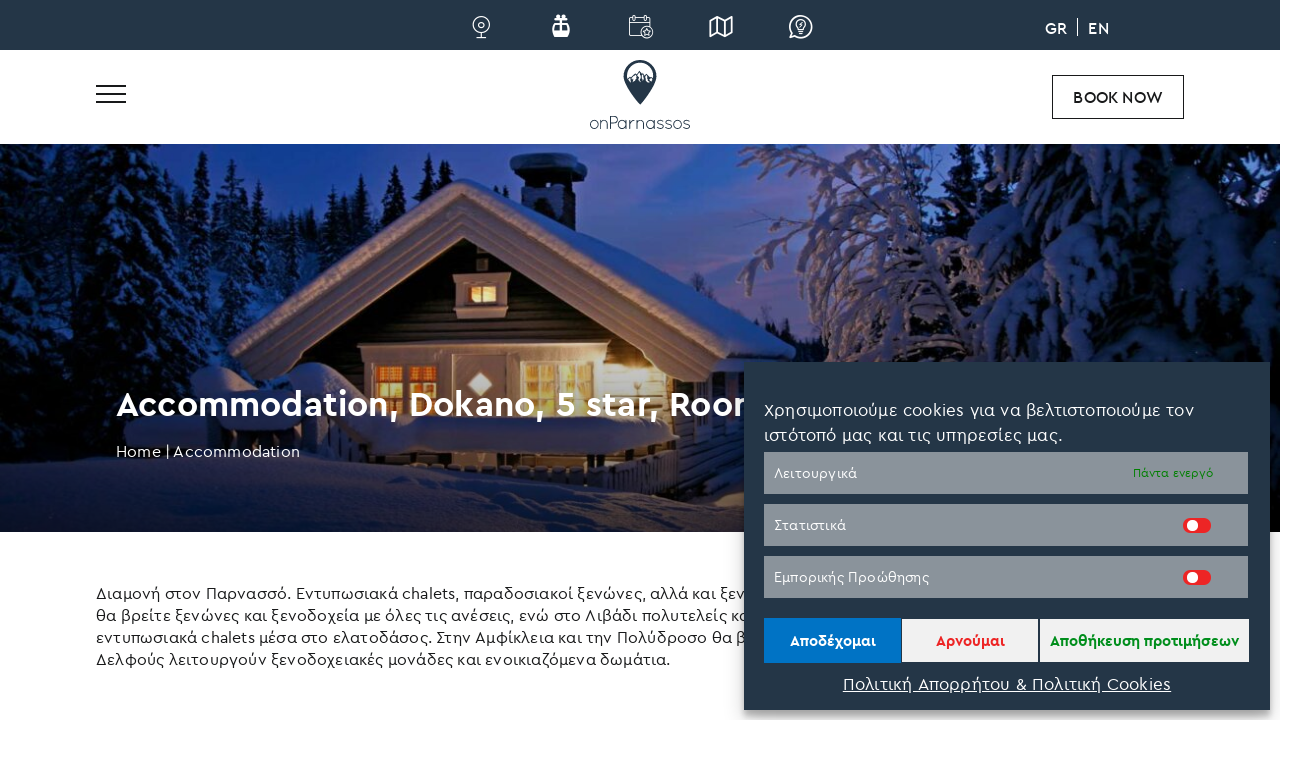

--- FILE ---
content_type: text/html; charset=UTF-8
request_url: https://onparnassos.gr/en/company/accommodation/dokano/5-star/room-service/
body_size: 53181
content:
<!doctype html>
<html lang="en-US">

<head>
	<meta charset="UTF-8">
	<meta name="viewport" content="width=device-width, initial-scale=1">
	<link rel="profile" href="https://gmpg.org/xfn/11">

	<meta name='robots' content='index, follow, max-image-preview:large, max-snippet:-1, max-video-preview:-1' />

	<!-- This site is optimized with the Yoast SEO Premium plugin v21.9 (Yoast SEO v21.9.1) - https://yoast.com/wordpress/plugins/seo/ -->
	<title>Accommodation, Dokano, 5 star, Room service | Onparnassos</title>
	<meta name="description" content="Δείτε όλες τις πληροφορίες σχετικά με Accommodation, Dokano, 5 star, Room service και ανακαλύψτε τον Παρνασσό!" />
	<link rel="canonical" href="https://onparnassos.gr/en/company/accommodation/dokano/5-star/room-service/" />
	<meta property="og:locale" content="el_GR" />
	<meta property="og:type" content="website" />
	<meta property="og:title" content="Διαμονή στον Παρνασσό - Ξενοδοχεία, ξενώνες και σαλέ σε Αράχωβα, Αγόριανη, Αμφίκλεια, Δελφοί | Onparnassos" />
	<meta property="og:description" content="Βρείτε ξενοδοχεία, ξενώνες και σαλέ στον Παρνασσό. Ενημερωμένες τιμές. Κράτηση απευθείας με τα καταλύματα στη χαμηλότερη τιμή. Διαμονή σε Αράχωβα, Επτάλοφο (Αγόριανη), Δελφούς, Λιβάδι, Αμφίκλεια, Πολύδροσο." />
	<meta property="og:url" content="https://onparnassos.gr/en/company/accommodation/dokano/5-star/room-service/" />
	<meta property="og:site_name" content="On Parnassos" />
	<meta property="og:image" content="https://onparnassos.gr/web-assets/uploads/2021/09/3-night_0.jpg" />
	<meta property="og:image:width" content="1920" />
	<meta property="og:image:height" content="905" />
	<meta property="og:image:type" content="image/jpeg" />
	<meta name="twitter:card" content="summary_large_image" />
	<script type="application/ld+json" class="yoast-schema-graph">{"@context":"https://schema.org","@graph":[{"@type":"CollectionPage","@id":"https://onparnassos.gr/en/accommodation/","url":"https://onparnassos.gr/en/accommodation/","name":"Διαμονή στον Παρνασσό - Ξενοδοχεία, ξενώνες και σαλέ σε Αράχωβα, Αγόριανη, Αμφίκλεια, Δελφοί | Onparnassos","isPartOf":{"@id":"https://onparnassos.gr/en/#website"},"description":"Βρείτε ξενοδοχεία, ξενώνες και σαλέ στον Παρνασσό. Ενημερωμένες τιμές. Κράτηση απευθείας με τα καταλύματα στη χαμηλότερη τιμή. Διαμονή σε Αράχωβα, Επτάλοφο (Αγόριανη), Δελφούς, Λιβάδι, Αμφίκλεια, Πολύδροσο.","breadcrumb":{"@id":"https://onparnassos.gr/en/accommodation/#breadcrumb"},"inLanguage":"el"},{"@type":"BreadcrumbList","@id":"https://onparnassos.gr/en/accommodation/#breadcrumb","itemListElement":[{"@type":"ListItem","position":1,"name":"Home","item":"https://onparnassos.gr/en/"},{"@type":"ListItem","position":2,"name":"Accommodation"}]},{"@type":"WebSite","@id":"https://onparnassos.gr/en/#website","url":"https://onparnassos.gr/en/","name":"On Parnassos","description":"","publisher":{"@id":"https://onparnassos.gr/en/#organization"},"potentialAction":[{"@type":"SearchAction","target":{"@type":"EntryPoint","urlTemplate":"https://onparnassos.gr/en/?s={search_term_string}"},"query-input":"required name=search_term_string"}],"inLanguage":"el"},{"@type":"Organization","@id":"https://onparnassos.gr/en/#organization","name":"On Parnassos","url":"https://onparnassos.gr/en/","logo":{"@type":"ImageObject","inLanguage":"el","@id":"https://onparnassos.gr/en/#/schema/logo/image/","url":"https://onparnassos.gr/web-assets/uploads/2021/08/onParnassos-logo-dark.svg","contentUrl":"https://onparnassos.gr/web-assets/uploads/2021/08/onParnassos-logo-dark.svg","width":301,"height":76,"caption":"On Parnassos"},"image":{"@id":"https://onparnassos.gr/en/#/schema/logo/image/"}}]}</script>
	<!-- / Yoast SEO Premium plugin. -->


<link rel='dns-prefetch' href='//static.addtoany.com' />
<link rel='dns-prefetch' href='//unpkg.com' />
<link rel='dns-prefetch' href='//cdnjs.cloudflare.com' />
<link rel='dns-prefetch' href='//cdn.jsdelivr.net' />
<link rel='dns-prefetch' href='//code.jquery.com' />
<link rel='dns-prefetch' href='//use.fontawesome.com' />

<link rel="alternate" type="application/rss+xml" title="Ροή RSS &raquo; On Parnassos" href="https://onparnassos.gr/en/feed/" />
<link rel="alternate" type="application/rss+xml" title="Κανάλι Accommodation &raquo; On Parnassos" href="https://onparnassos.gr/en/accommodation/feed/" />
<!-- onparnassos.gr/en is managing ads with Advanced Ads 1.38.0 – https://wpadvancedads.com/ --><!--noptimize--><script id="onpar-ready">
			window.advanced_ads_ready=function(e,a){a=a||"complete";var d=function(e){return"interactive"===a?"loading"!==e:"complete"===e};d(document.readyState)?e():document.addEventListener("readystatechange",(function(a){d(a.target.readyState)&&e()}),{once:"interactive"===a})},window.advanced_ads_ready_queue=window.advanced_ads_ready_queue||[];		</script>
		<!--/noptimize--><style id='wp-emoji-styles-inline-css'>

	img.wp-smiley, img.emoji {
		display: inline !important;
		border: none !important;
		box-shadow: none !important;
		height: 1em !important;
		width: 1em !important;
		margin: 0 0.07em !important;
		vertical-align: -0.1em !important;
		background: none !important;
		padding: 0 !important;
	}
</style>
<link rel='stylesheet' id='wp-block-library-css' href='https://onparnassos.gr/wp-includes/css/dist/block-library/style.min.css' media='all' />
<style id='font-awesome-svg-styles-default-inline-css'>
.svg-inline--fa {
  display: inline-block;
  height: 1em;
  overflow: visible;
  vertical-align: -.125em;
}
</style>
<link data-minify="1" rel='stylesheet' id='font-awesome-svg-styles-css' href='https://onparnassos.gr/web-assets/cache/min/1/web-assets/uploads/font-awesome/v5.15.4/css/svg-with-js.css?ver=1757917937' media='all' />
<style id='font-awesome-svg-styles-inline-css'>
   .wp-block-font-awesome-icon svg::before,
   .wp-rich-text-font-awesome-icon svg::before {content: unset;}
</style>
<style id='classic-theme-styles-inline-css'>
/*! This file is auto-generated */
.wp-block-button__link{color:#fff;background-color:#32373c;border-radius:9999px;box-shadow:none;text-decoration:none;padding:calc(.667em + 2px) calc(1.333em + 2px);font-size:1.125em}.wp-block-file__button{background:#32373c;color:#fff;text-decoration:none}
</style>
<style id='global-styles-inline-css'>
body{--wp--preset--color--black: #000000;--wp--preset--color--cyan-bluish-gray: #abb8c3;--wp--preset--color--white: #ffffff;--wp--preset--color--pale-pink: #f78da7;--wp--preset--color--vivid-red: #cf2e2e;--wp--preset--color--luminous-vivid-orange: #ff6900;--wp--preset--color--luminous-vivid-amber: #fcb900;--wp--preset--color--light-green-cyan: #7bdcb5;--wp--preset--color--vivid-green-cyan: #00d084;--wp--preset--color--pale-cyan-blue: #8ed1fc;--wp--preset--color--vivid-cyan-blue: #0693e3;--wp--preset--color--vivid-purple: #9b51e0;--wp--preset--gradient--vivid-cyan-blue-to-vivid-purple: linear-gradient(135deg,rgba(6,147,227,1) 0%,rgb(155,81,224) 100%);--wp--preset--gradient--light-green-cyan-to-vivid-green-cyan: linear-gradient(135deg,rgb(122,220,180) 0%,rgb(0,208,130) 100%);--wp--preset--gradient--luminous-vivid-amber-to-luminous-vivid-orange: linear-gradient(135deg,rgba(252,185,0,1) 0%,rgba(255,105,0,1) 100%);--wp--preset--gradient--luminous-vivid-orange-to-vivid-red: linear-gradient(135deg,rgba(255,105,0,1) 0%,rgb(207,46,46) 100%);--wp--preset--gradient--very-light-gray-to-cyan-bluish-gray: linear-gradient(135deg,rgb(238,238,238) 0%,rgb(169,184,195) 100%);--wp--preset--gradient--cool-to-warm-spectrum: linear-gradient(135deg,rgb(74,234,220) 0%,rgb(151,120,209) 20%,rgb(207,42,186) 40%,rgb(238,44,130) 60%,rgb(251,105,98) 80%,rgb(254,248,76) 100%);--wp--preset--gradient--blush-light-purple: linear-gradient(135deg,rgb(255,206,236) 0%,rgb(152,150,240) 100%);--wp--preset--gradient--blush-bordeaux: linear-gradient(135deg,rgb(254,205,165) 0%,rgb(254,45,45) 50%,rgb(107,0,62) 100%);--wp--preset--gradient--luminous-dusk: linear-gradient(135deg,rgb(255,203,112) 0%,rgb(199,81,192) 50%,rgb(65,88,208) 100%);--wp--preset--gradient--pale-ocean: linear-gradient(135deg,rgb(255,245,203) 0%,rgb(182,227,212) 50%,rgb(51,167,181) 100%);--wp--preset--gradient--electric-grass: linear-gradient(135deg,rgb(202,248,128) 0%,rgb(113,206,126) 100%);--wp--preset--gradient--midnight: linear-gradient(135deg,rgb(2,3,129) 0%,rgb(40,116,252) 100%);--wp--preset--font-size--small: 13px;--wp--preset--font-size--medium: 20px;--wp--preset--font-size--large: 36px;--wp--preset--font-size--x-large: 42px;--wp--preset--spacing--20: 0.44rem;--wp--preset--spacing--30: 0.67rem;--wp--preset--spacing--40: 1rem;--wp--preset--spacing--50: 1.5rem;--wp--preset--spacing--60: 2.25rem;--wp--preset--spacing--70: 3.38rem;--wp--preset--spacing--80: 5.06rem;--wp--preset--shadow--natural: 6px 6px 9px rgba(0, 0, 0, 0.2);--wp--preset--shadow--deep: 12px 12px 50px rgba(0, 0, 0, 0.4);--wp--preset--shadow--sharp: 6px 6px 0px rgba(0, 0, 0, 0.2);--wp--preset--shadow--outlined: 6px 6px 0px -3px rgba(255, 255, 255, 1), 6px 6px rgba(0, 0, 0, 1);--wp--preset--shadow--crisp: 6px 6px 0px rgba(0, 0, 0, 1);}:where(.is-layout-flex){gap: 0.5em;}:where(.is-layout-grid){gap: 0.5em;}body .is-layout-flow > .alignleft{float: left;margin-inline-start: 0;margin-inline-end: 2em;}body .is-layout-flow > .alignright{float: right;margin-inline-start: 2em;margin-inline-end: 0;}body .is-layout-flow > .aligncenter{margin-left: auto !important;margin-right: auto !important;}body .is-layout-constrained > .alignleft{float: left;margin-inline-start: 0;margin-inline-end: 2em;}body .is-layout-constrained > .alignright{float: right;margin-inline-start: 2em;margin-inline-end: 0;}body .is-layout-constrained > .aligncenter{margin-left: auto !important;margin-right: auto !important;}body .is-layout-constrained > :where(:not(.alignleft):not(.alignright):not(.alignfull)){max-width: var(--wp--style--global--content-size);margin-left: auto !important;margin-right: auto !important;}body .is-layout-constrained > .alignwide{max-width: var(--wp--style--global--wide-size);}body .is-layout-flex{display: flex;}body .is-layout-flex{flex-wrap: wrap;align-items: center;}body .is-layout-flex > *{margin: 0;}body .is-layout-grid{display: grid;}body .is-layout-grid > *{margin: 0;}:where(.wp-block-columns.is-layout-flex){gap: 2em;}:where(.wp-block-columns.is-layout-grid){gap: 2em;}:where(.wp-block-post-template.is-layout-flex){gap: 1.25em;}:where(.wp-block-post-template.is-layout-grid){gap: 1.25em;}.has-black-color{color: var(--wp--preset--color--black) !important;}.has-cyan-bluish-gray-color{color: var(--wp--preset--color--cyan-bluish-gray) !important;}.has-white-color{color: var(--wp--preset--color--white) !important;}.has-pale-pink-color{color: var(--wp--preset--color--pale-pink) !important;}.has-vivid-red-color{color: var(--wp--preset--color--vivid-red) !important;}.has-luminous-vivid-orange-color{color: var(--wp--preset--color--luminous-vivid-orange) !important;}.has-luminous-vivid-amber-color{color: var(--wp--preset--color--luminous-vivid-amber) !important;}.has-light-green-cyan-color{color: var(--wp--preset--color--light-green-cyan) !important;}.has-vivid-green-cyan-color{color: var(--wp--preset--color--vivid-green-cyan) !important;}.has-pale-cyan-blue-color{color: var(--wp--preset--color--pale-cyan-blue) !important;}.has-vivid-cyan-blue-color{color: var(--wp--preset--color--vivid-cyan-blue) !important;}.has-vivid-purple-color{color: var(--wp--preset--color--vivid-purple) !important;}.has-black-background-color{background-color: var(--wp--preset--color--black) !important;}.has-cyan-bluish-gray-background-color{background-color: var(--wp--preset--color--cyan-bluish-gray) !important;}.has-white-background-color{background-color: var(--wp--preset--color--white) !important;}.has-pale-pink-background-color{background-color: var(--wp--preset--color--pale-pink) !important;}.has-vivid-red-background-color{background-color: var(--wp--preset--color--vivid-red) !important;}.has-luminous-vivid-orange-background-color{background-color: var(--wp--preset--color--luminous-vivid-orange) !important;}.has-luminous-vivid-amber-background-color{background-color: var(--wp--preset--color--luminous-vivid-amber) !important;}.has-light-green-cyan-background-color{background-color: var(--wp--preset--color--light-green-cyan) !important;}.has-vivid-green-cyan-background-color{background-color: var(--wp--preset--color--vivid-green-cyan) !important;}.has-pale-cyan-blue-background-color{background-color: var(--wp--preset--color--pale-cyan-blue) !important;}.has-vivid-cyan-blue-background-color{background-color: var(--wp--preset--color--vivid-cyan-blue) !important;}.has-vivid-purple-background-color{background-color: var(--wp--preset--color--vivid-purple) !important;}.has-black-border-color{border-color: var(--wp--preset--color--black) !important;}.has-cyan-bluish-gray-border-color{border-color: var(--wp--preset--color--cyan-bluish-gray) !important;}.has-white-border-color{border-color: var(--wp--preset--color--white) !important;}.has-pale-pink-border-color{border-color: var(--wp--preset--color--pale-pink) !important;}.has-vivid-red-border-color{border-color: var(--wp--preset--color--vivid-red) !important;}.has-luminous-vivid-orange-border-color{border-color: var(--wp--preset--color--luminous-vivid-orange) !important;}.has-luminous-vivid-amber-border-color{border-color: var(--wp--preset--color--luminous-vivid-amber) !important;}.has-light-green-cyan-border-color{border-color: var(--wp--preset--color--light-green-cyan) !important;}.has-vivid-green-cyan-border-color{border-color: var(--wp--preset--color--vivid-green-cyan) !important;}.has-pale-cyan-blue-border-color{border-color: var(--wp--preset--color--pale-cyan-blue) !important;}.has-vivid-cyan-blue-border-color{border-color: var(--wp--preset--color--vivid-cyan-blue) !important;}.has-vivid-purple-border-color{border-color: var(--wp--preset--color--vivid-purple) !important;}.has-vivid-cyan-blue-to-vivid-purple-gradient-background{background: var(--wp--preset--gradient--vivid-cyan-blue-to-vivid-purple) !important;}.has-light-green-cyan-to-vivid-green-cyan-gradient-background{background: var(--wp--preset--gradient--light-green-cyan-to-vivid-green-cyan) !important;}.has-luminous-vivid-amber-to-luminous-vivid-orange-gradient-background{background: var(--wp--preset--gradient--luminous-vivid-amber-to-luminous-vivid-orange) !important;}.has-luminous-vivid-orange-to-vivid-red-gradient-background{background: var(--wp--preset--gradient--luminous-vivid-orange-to-vivid-red) !important;}.has-very-light-gray-to-cyan-bluish-gray-gradient-background{background: var(--wp--preset--gradient--very-light-gray-to-cyan-bluish-gray) !important;}.has-cool-to-warm-spectrum-gradient-background{background: var(--wp--preset--gradient--cool-to-warm-spectrum) !important;}.has-blush-light-purple-gradient-background{background: var(--wp--preset--gradient--blush-light-purple) !important;}.has-blush-bordeaux-gradient-background{background: var(--wp--preset--gradient--blush-bordeaux) !important;}.has-luminous-dusk-gradient-background{background: var(--wp--preset--gradient--luminous-dusk) !important;}.has-pale-ocean-gradient-background{background: var(--wp--preset--gradient--pale-ocean) !important;}.has-electric-grass-gradient-background{background: var(--wp--preset--gradient--electric-grass) !important;}.has-midnight-gradient-background{background: var(--wp--preset--gradient--midnight) !important;}.has-small-font-size{font-size: var(--wp--preset--font-size--small) !important;}.has-medium-font-size{font-size: var(--wp--preset--font-size--medium) !important;}.has-large-font-size{font-size: var(--wp--preset--font-size--large) !important;}.has-x-large-font-size{font-size: var(--wp--preset--font-size--x-large) !important;}
.wp-block-navigation a:where(:not(.wp-element-button)){color: inherit;}
:where(.wp-block-post-template.is-layout-flex){gap: 1.25em;}:where(.wp-block-post-template.is-layout-grid){gap: 1.25em;}
:where(.wp-block-columns.is-layout-flex){gap: 2em;}:where(.wp-block-columns.is-layout-grid){gap: 2em;}
.wp-block-pullquote{font-size: 1.5em;line-height: 1.6;}
</style>
<link data-minify="1" rel='stylesheet' id='unslider-css-css' href='https://onparnassos.gr/web-assets/cache/min/1/web-assets/plugins/advanced-ads-slider/public/assets/css/unslider.css?ver=1757917937' media='all' />
<link data-minify="1" rel='stylesheet' id='slider-css-css' href='https://onparnassos.gr/web-assets/cache/min/1/web-assets/plugins/advanced-ads-slider/public/assets/css/slider.css?ver=1757917937' media='all' />
<link data-minify="1" rel='stylesheet' id='jquery-ui-awm-css' href='https://onparnassos.gr/web-assets/cache/min/1/ui/1.12.1/themes/base/jquery-ui.css?ver=1757917937' media='all' />
<link rel='stylesheet' id='awm-global-style-css' href='https://onparnassos.gr/web-assets/plugins/filox-master/includes/extend-wp/assets/css/global/awm-global-style.min.css?ver=0.2' media='all' />
<link rel='stylesheet' id='filox-css-properties-css' href='https://onparnassos.gr/web-assets/plugins/filox-master/assets/public/css/filox-css-properties/properties.min.css?ver=0.12' media='all' />
<style id='filox-css-properties-inline-css'>
:root{--filox-main-color:#0073c5;--filox-sections-color:#f7f7f7;--filox-form-container-color:#fdfdfd;--filox-form-sidebar-color:#f1f1f1;--filox-error-color:#ce0000;--filox-button-color:#ffffff;--filox-form-font-size:14px;--filox-form-button-size:44px;--filox-div-shadow:0 10px 35px rgba(0, 0, 0, 0.15);--filox-calendar-main-color:#0073c5;--filox-calendar-main-color-opacity:rgba(0,115,197,0.2);}
</style>
<link data-minify="1" rel='stylesheet' id='filox-font-css' href='https://onparnassos.gr/web-assets/cache/min/1/web-assets/plugins/filox-master/assets/public/css/filox-font/style.min.css?ver=1757917937' media='all' />
<link rel='stylesheet' id='filox-custom-inputs-css' href='https://onparnassos.gr/web-assets/plugins/filox-master/assets/public/css/custom-inputs/custom_inputs.min.css?ver=0.44' media='all' />
<link rel='stylesheet' id='filox-display-tools-css' href='https://onparnassos.gr/web-assets/plugins/filox-master/assets/public/css/globals/display-tools/display_tools.min.css?ver=0.12' media='all' />
<link rel='stylesheet' id='filox-post-views-css' href='https://onparnassos.gr/web-assets/plugins/filox-master/assets/public/css/filox-post-types/main.min.css?ver=0.12' media='all' />
<link rel='stylesheet' id='tippy-filox-css' href='https://onparnassos.gr/web-assets/plugins/filox-master/assets/public/css/tippy/filox-tippy.min.css?ver=0.1' media='all' />
<link data-minify="1" rel='stylesheet' id='awm-slim-lib-style-css' href='https://onparnassos.gr/web-assets/cache/min/1/ajax/libs/slim-select/1.27.1/slimselect.min.css?ver=1757917938' media='all' />
<link rel='stylesheet' id='filox-engine-date-widget-css' href='https://onparnassos.gr/web-assets/plugins/filox-master/assets/public/css/custom-inputs/flx-calendar/style.min.css?ver=0.44' media='all' />
<link rel='stylesheet' id='filox-account-style-css' href='https://onparnassos.gr/web-assets/plugins/filox-master/assets/public/css/filox-account/filox-account-style.min.css?ver=1.0.0' media='all' />
<link data-minify="1" rel='stylesheet' id='filox-slick-theme-css' href='https://onparnassos.gr/web-assets/cache/min/1/web-assets/plugins/filox-master/assets/public/css/slick/slick-theme.css?ver=1757917938' media='all' />
<link data-minify="1" rel='stylesheet' id='filox-slick-css' href='https://onparnassos.gr/web-assets/cache/min/1/web-assets/plugins/filox-master/assets/public/css/slick/slick.css?ver=1757917938' media='all' />
<link rel='stylesheet' id='filox-accordion-css' href='https://onparnassos.gr/web-assets/plugins/filox-master/assets/public/css/accordion/flx_accordion.min.css?ver=0.1' media='all' />
<link rel='stylesheet' id='filox-modal-css' href='https://onparnassos.gr/web-assets/plugins/filox-master/assets/public/css/flx-modal/style.min.css?ver=0.111' media='all' />
<link rel='stylesheet' id='filox-loader-css' href='https://onparnassos.gr/web-assets/plugins/filox-master/assets/public/css/filox-loading/style.min.css?ver=0.2' media='all' />
<link rel='stylesheet' id='typehub-css' href='https://onparnassos.gr/web-assets/plugins/tatsu/includes/typehub/public/css/typehub-public.css?ver=2.0.6' media='all' />
<link rel='stylesheet' id='tatsu-main-css' href='https://onparnassos.gr/web-assets/plugins/tatsu/public/css/tatsu.min.css?ver=3.4.1' media='all' />
<link rel='stylesheet' id='tatsu-theme-main-css' href='https://onparnassos.gr/web-assets/plugins/tatsu/public/theme-assets/theme-main.min.css?ver=3.4.1' media='all' />
<link data-minify="1" rel='stylesheet' id='font_awesome-css' href='https://onparnassos.gr/web-assets/cache/min/1/web-assets/plugins/tatsu/includes/icons/font_awesome/font-awesome.css?ver=1757917938' media='all' />
<link data-minify="1" rel='stylesheet' id='tatsu_icons-css' href='https://onparnassos.gr/web-assets/cache/min/1/web-assets/plugins/tatsu/includes/icons/tatsu_icons/tatsu-icons.css?ver=1757917938' media='all' />
<link rel='stylesheet' id='wpml-legacy-horizontal-list-0-css' href='https://onparnassos.gr/web-assets/plugins/sitepress-multilingual-cms/templates/language-switchers/legacy-list-horizontal/style.min.css?ver=1' media='all' />
<link rel='stylesheet' id='cmplz-general-css' href='https://onparnassos.gr/web-assets/plugins/complianz-gdpr/assets/css/cookieblocker.min.css?ver=6.5.6' media='all' />
<link rel='stylesheet' id='filox-engine-style-css' href='https://onparnassos.gr/web-assets/plugins/filox-master/assets/public/css/filox-engine/container.min.css?ver=0.5' media='all' />
<link rel='stylesheet' id='motivar-style-css' href='https://onparnassos.gr/web-assets/themes/motivar_child/style.css?ver=6' media='all' />
<link rel='stylesheet' id='style-scss-css' href='https://onparnassos.gr/web-assets/themes/motivar/scripts/style.min.css?ver=0.859' media='all' />
<link data-minify="1" rel='stylesheet' id='icons-min-css-css' href='https://onparnassos.gr/web-assets/cache/min/1/web-assets/themes/motivar/scripts/sass/icons.min.css?ver=1757917938' media='all' />
<link rel='stylesheet' id='home-min-css-css' href='https://onparnassos.gr/web-assets/themes/motivar/scripts/sass/home/home.min.css?ver=0.859' media='all' />
<link rel='stylesheet' id='home-booking-widget-css-css' href='https://onparnassos.gr/web-assets/themes/motivar/templates/booking_tabs/scripts/style.min.css?ver=0.859' media='all' />
<link rel='stylesheet' id='testimonials-slider-style-scss-css' href='https://onparnassos.gr/web-assets/themes/motivar/templates/testimonials_slider/scripts/style.min.css?ver=0.859' media='all' />
<link rel='stylesheet' id='main-card-css-css' href='https://onparnassos.gr/web-assets/themes/motivar_child/flx_templates/partials/global/main_card/style.min.css?ver=0.859' media='all' />
<link rel='stylesheet' id='recent-card-css-css' href='https://onparnassos.gr/web-assets/themes/motivar_child/flx_templates/partials/global/recent_card/style.min.css?ver=0.859' media='all' />
<link rel='stylesheet' id='webcam-card-css-css' href='https://onparnassos.gr/web-assets/themes/motivar_child/flx_templates/partials/global/webcam_card/style.min.css?ver=0.859' media='all' />
<link rel='stylesheet' id='blog-card-css-css' href='https://onparnassos.gr/web-assets/themes/motivar_child/flx_templates/partials/global/blog_card/style.min.css?ver=0.859' media='all' />
<link rel='stylesheet' id='deal-card-css-css' href='https://onparnassos.gr/web-assets/themes/motivar_child/flx_templates/partials/global/deal_card/style.min.css?ver=0.859' media='all' />
<link rel='stylesheet' id='path-card-css-css' href='https://onparnassos.gr/web-assets/themes/motivar_child/flx_templates/partials/global/path_card/style.min.css?ver=0.859' media='all' />
<link rel='stylesheet' id='season-card-css-css' href='https://onparnassos.gr/web-assets/themes/motivar_child/flx_templates/partials/global/season_card/style.min.css?ver=0.859' media='all' />
<link rel='stylesheet' id='property-card-css-css' href='https://onparnassos.gr/web-assets/themes/motivar_child/flx_templates/partials/global/property_card/style.min.css?ver=0.859' media='all' />
<link rel='stylesheet' id='business-card-css-css' href='https://onparnassos.gr/web-assets/themes/motivar_child/flx_templates/partials/global/business_card/style.min.css?ver=0.859' media='all' />
<link rel='stylesheet' id='secondary-card-css-css' href='https://onparnassos.gr/web-assets/themes/motivar_child/flx_templates/partials/global/secondary_card/style.min.css?ver=0.859' media='all' />
<link rel='stylesheet' id='tertiary-card-css-css' href='https://onparnassos.gr/web-assets/themes/motivar_child/flx_templates/partials/global/tertiary_card/style.min.css?ver=0.859' media='all' />
<link rel='stylesheet' id='bg_image-style-scss-css' href='https://onparnassos.gr/web-assets/themes/motivar/templates/bg_image_section/scripts/style.min.css?ver=2.0.0' media='all' />
<link rel='stylesheet' id='offer-card-style-scss-css' href='https://onparnassos.gr/web-assets/themes/motivar_child/flx_templates/partials/global/offer_card/scripts/style.min.css?ver=0.859' media='all' />
<link rel='stylesheet' id='prizes-slider-style-scss-css' href='https://onparnassos.gr/web-assets/themes/motivar/templates/prizes_slider/scripts/style.min.css?ver=0.859' media='all' />
<link rel='stylesheet' id='newsletter-section-style-scss-css' href='https://onparnassos.gr/web-assets/themes/motivar/templates/newsletter_section/scripts/style.min.css?ver=0.859' media='all' />
<link rel='stylesheet' id='booking-sidebar-style-scss-css' href='https://onparnassos.gr/web-assets/themes/motivar/templates/booking_sidebar/style.min.css?ver=0.859' media='all' />
<link rel='stylesheet' id='preview-card-css-css' href='https://onparnassos.gr/web-assets/themes/motivar_child/flx_templates/partials/global/preview_card/scripts/style.min.css?ver=0.859' media='all' />
<link rel='stylesheet' id='amenities-style-scss-css' href='https://onparnassos.gr/web-assets/themes/motivar_child/flx_templates/partials/global/amenities/style.min.css?ver=0.859' media='all' />
<link rel='stylesheet' id='mobile_menu_1_style-css-css' href='https://onparnassos.gr/web-assets/themes/motivar/templates/mobile_menus/menu_1/scripts/style.min.css?ver=6' media='all' />
<link rel='stylesheet' id='header_1_css-css' href='https://onparnassos.gr/web-assets/themes/motivar/headers/header_1/scripts/style.min.css?ver=0.859' media='all' />
<link data-minify="1" rel='stylesheet' id='filox-photoswipe-default-css' href='https://onparnassos.gr/web-assets/cache/min/1/ajax/libs/photoswipe/5.2.2/photoswipe.css?ver=1757917938' media='all' />
<link rel='stylesheet' id='filox-photoswipe-custom-css' href='https://onparnassos.gr/web-assets/plugins/filox-master/assets/public/css/photoswipe/style.min.css?ver=0.1' media='all' />
<link data-minify="1" rel='stylesheet' id='font-awesome-official-css' href='https://onparnassos.gr/web-assets/cache/min/1/releases/v5.15.4/css/all.css?ver=1757917938' media='all' crossorigin="anonymous" />
<link rel='stylesheet' id='addtoany-css' href='https://onparnassos.gr/web-assets/plugins/add-to-any/addtoany.min.css?ver=1.16' media='all' />
<link rel='stylesheet' id='motivar-design-mystyle.css-css' href='https://onparnassos.gr/web-assets/plugins/motivar_functions/../motivar_functions_child/guest/mystyle.css' media='all' />
<link rel='stylesheet' id='motivar-design-mystyle.min.css-css' href='https://onparnassos.gr/web-assets/plugins/motivar_functions/../motivar_functions_child/guest/mystyle.min.css' media='all' />
<link rel='stylesheet' id='no-ui-slider-css-css' href='https://onparnassos.gr/web-assets/plugins/filox-advanced-search-master/assets/css/nouislider.min.css?ver=0.4' media='all' />
<link rel='stylesheet' id='fx-advanced-search-css' href='https://onparnassos.gr/web-assets/plugins/filox-advanced-search-master/assets/css/fx_advanced_search.min.css?ver=0.4' media='all' />
<link rel='stylesheet' id='filox-booking-css' href='https://onparnassos.gr/web-assets/plugins/filox-master/assets/public/css/filox-booking/style.min.css?ver=0.5' media='all' />
<link rel='stylesheet' id='mtv-search-style-css' href='https://onparnassos.gr/web-assets/plugins/mtv-search/assets/css/full-screen.min.css?ver=1.0.0' media='all' />
<link data-minify="1" rel='stylesheet' id='font-awesome-official-v4shim-css' href='https://onparnassos.gr/web-assets/cache/min/1/releases/v5.15.4/css/v4-shims.css?ver=1757917938' media='all' crossorigin="anonymous" />
<style id='font-awesome-official-v4shim-inline-css'>
@font-face {
font-family: "FontAwesome";
font-display: block;
src: url("https://use.fontawesome.com/releases/v5.15.4/webfonts/fa-brands-400.eot"),
		url("https://use.fontawesome.com/releases/v5.15.4/webfonts/fa-brands-400.eot?#iefix") format("embedded-opentype"),
		url("https://use.fontawesome.com/releases/v5.15.4/webfonts/fa-brands-400.woff2") format("woff2"),
		url("https://use.fontawesome.com/releases/v5.15.4/webfonts/fa-brands-400.woff") format("woff"),
		url("https://use.fontawesome.com/releases/v5.15.4/webfonts/fa-brands-400.ttf") format("truetype"),
		url("https://use.fontawesome.com/releases/v5.15.4/webfonts/fa-brands-400.svg#fontawesome") format("svg");
}

@font-face {
font-family: "FontAwesome";
font-display: block;
src: url("https://use.fontawesome.com/releases/v5.15.4/webfonts/fa-solid-900.eot"),
		url("https://use.fontawesome.com/releases/v5.15.4/webfonts/fa-solid-900.eot?#iefix") format("embedded-opentype"),
		url("https://use.fontawesome.com/releases/v5.15.4/webfonts/fa-solid-900.woff2") format("woff2"),
		url("https://use.fontawesome.com/releases/v5.15.4/webfonts/fa-solid-900.woff") format("woff"),
		url("https://use.fontawesome.com/releases/v5.15.4/webfonts/fa-solid-900.ttf") format("truetype"),
		url("https://use.fontawesome.com/releases/v5.15.4/webfonts/fa-solid-900.svg#fontawesome") format("svg");
}

@font-face {
font-family: "FontAwesome";
font-display: block;
src: url("https://use.fontawesome.com/releases/v5.15.4/webfonts/fa-regular-400.eot"),
		url("https://use.fontawesome.com/releases/v5.15.4/webfonts/fa-regular-400.eot?#iefix") format("embedded-opentype"),
		url("https://use.fontawesome.com/releases/v5.15.4/webfonts/fa-regular-400.woff2") format("woff2"),
		url("https://use.fontawesome.com/releases/v5.15.4/webfonts/fa-regular-400.woff") format("woff"),
		url("https://use.fontawesome.com/releases/v5.15.4/webfonts/fa-regular-400.ttf") format("truetype"),
		url("https://use.fontawesome.com/releases/v5.15.4/webfonts/fa-regular-400.svg#fontawesome") format("svg");
unicode-range: U+F004-F005,U+F007,U+F017,U+F022,U+F024,U+F02E,U+F03E,U+F044,U+F057-F059,U+F06E,U+F070,U+F075,U+F07B-F07C,U+F080,U+F086,U+F089,U+F094,U+F09D,U+F0A0,U+F0A4-F0A7,U+F0C5,U+F0C7-F0C8,U+F0E0,U+F0EB,U+F0F3,U+F0F8,U+F0FE,U+F111,U+F118-F11A,U+F11C,U+F133,U+F144,U+F146,U+F14A,U+F14D-F14E,U+F150-F152,U+F15B-F15C,U+F164-F165,U+F185-F186,U+F191-F192,U+F1AD,U+F1C1-F1C9,U+F1CD,U+F1D8,U+F1E3,U+F1EA,U+F1F6,U+F1F9,U+F20A,U+F247-F249,U+F24D,U+F254-F25B,U+F25D,U+F267,U+F271-F274,U+F279,U+F28B,U+F28D,U+F2B5-F2B6,U+F2B9,U+F2BB,U+F2BD,U+F2C1-F2C2,U+F2D0,U+F2D2,U+F2DC,U+F2ED,U+F328,U+F358-F35B,U+F3A5,U+F3D1,U+F410,U+F4AD;
}
</style>
<link data-minify="1" rel='stylesheet' id='myStyleSheets-css' href='https://onparnassos.gr/web-assets/cache/min/1/web-assets/plugins/wp-latest-posts/css/wplp_front.css?ver=1757917938' media='all' />
<link data-minify="1" rel='stylesheet' id='wplpStyleDefault-css' href='https://onparnassos.gr/web-assets/cache/min/1/web-assets/plugins/wp-latest-posts/themes/default/style.css?ver=1757917938' media='all' />
<style id='wplpStyleDefault-inline-css'>
#wplp_widget_42018.wplp_container.default:hover .flex-next,#wplp_widget_42018.wplp_container .flex-direction-nav .flex-prev{color : rgb(51, 51, 51) !important}#wplp_widget_42018 .swiper-button-next,#wplp_widget_42018 .swiper-button-prev{color : rgb(51, 51, 51)!important; background-image: none!important}#wplp_widget_42018.wplp_container.default:hover .flex-next:hover,#wplp_widget_42018.wplp_container.default:hover .flex-prev:hover{color :rgb(54, 54, 54) !important}#wplp_widget_42018 .swiper-button-next:hover,#wplp_widget_42018 .swiper-button-prev:hover{color :rgb(54, 54, 54)!important}#wplp_widget_42018 .swiper-pagination-bullet-active{background: rgb(54, 54, 54)!important}#wplp_widget_42018.wplp_container .read-more{float:right;background-color : transparent}#wplp_widget_42018.wplp_container .read-more{border :1px solid transparent;border-radius: 0px;}#wplp_widget_42018.wplp_container .read-more{color : #0c0c0c}#wplp_widget_42018.wplp_container .read-more{padding: 3px 7px}#wplp_widget_42018.wplp_container.default .author,#wplp_widget_42018.wplp_container.default .text,#wplp_widget_42018.wplp_container.default .date,#wplp_widget_42018.wplp_container.default .category,#wplp_widget_42018.wplp_container.default .title {text-align:center!important}#wplp_widget_42018 .wplp_listposts .swiper-slide .insideframe:hover .img_cropper:before,#wplp_widget_42018 .wplp_listposts .swiper-slide .insideframe:hover .img_cropper:after {opacity:0.7}#wplp_widget_42018 .wplp_listposts .swiper-slide .img_cropper:after {background:ffffff;-webkit-box-shadow: inset 0 0 10px 2px ffffff;box-shadow: inset 0 0 10px 2px ffffff;}#wplp_widget_42018 .wplp_listposts .swiper-slide .img_cropper:before{content:'\f109';}#wplp_widget_42018 .wplp_listposts .swiper-slide .img_cropper:before{color:#ffffff}#wplp_widget_42018 .wplp_listposts .swiper-slide .img_cropper:before{background:#444444}@media screen and (max-width: 767px) {#wplp_widget_42018 .wplp_listposts.swiper-slide-mb {display: grid;
                    grid-template-columns: repeat(1, 1fr);
                    grid-template-rows: repeat(5, 1fr);
                    gap: 0px;
                    grid-auto-flow: column;}}
</style>
<link data-minify="1" rel='stylesheet' id='dashicons-css' href='https://onparnassos.gr/web-assets/cache/min/1/wp-includes/css/dashicons.min.css?ver=1757917938' media='all' />
<script id="addtoany-core-js-before">
window.a2a_config=window.a2a_config||{};a2a_config.callbacks=[];a2a_config.overlays=[];a2a_config.templates={};a2a_localize = {
	Share: "Μοιραστείτε",
	Save: "Αποθήκευση",
	Subscribe: "Εγγραφείτε",
	Email: "Email",
	Bookmark: "Προσθήκη στα Αγαπημένα",
	ShowAll: "Προβολή όλων",
	ShowLess: "Προβολή λιγότερων",
	FindServices: "Αναζήτηση υπηρεσίας(ιών)",
	FindAnyServiceToAddTo: "Άμεση προσθήκη κάθε υπηρεσίας",
	PoweredBy: "Powered by",
	ShareViaEmail: "Μοιραστείτε μέσω e-mail",
	SubscribeViaEmail: "Εγγραφείτε μέσω e-mail",
	BookmarkInYourBrowser: "Προσθήκη στα Αγαπημένα μέσα από τον σελιδοδείκτη σας",
	BookmarkInstructions: "Πατήστε Ctrl+D or \u2318+D για να προσθέσετε τη σελίδα στα Αγαπημένα σας",
	AddToYourFavorites: "Προσθήκη στα Αγαπημένα",
	SendFromWebOrProgram: "Αποστολή από οποιοδήποτε e-mail διεύθυνση ή e-mail πρόγραμμα",
	EmailProgram: "E-mail πρόγραμμα",
	More: "Περισσότερα &#8230;",
	ThanksForSharing: "Ευχαριστώ για την κοινοποίηση!",
	ThanksForFollowing: "Ευχαριστώ που με ακολουθείτε!"
};

a2a_config.icon_color="transparent,#243647";
</script>
<script type="text/plain" data-service="addtoany" data-category="marketing" defer data-cmplz-src="https://static.addtoany.com/menu/page.js" id="addtoany-core-js"></script>
<script src="https://onparnassos.gr/wp-includes/js/jquery/jquery.min.js?ver=3.7.1" id="jquery-core-js"></script>
<script src="https://onparnassos.gr/wp-includes/js/jquery/jquery-migrate.min.js?ver=3.4.1" id="jquery-migrate-js"></script>
<script defer src="https://onparnassos.gr/web-assets/plugins/add-to-any/addtoany.min.js?ver=1.1" id="addtoany-jquery-js"></script>
<script src="https://onparnassos.gr/web-assets/plugins/advanced-ads-slider/public/assets/js/unslider.min.js?ver=1.4.7" id="unslider-js-js"></script>
<script data-minify="1" src="https://onparnassos.gr/web-assets/cache/min/1/web-assets/plugins/advanced-ads-slider/public/assets/js/jquery.event.move.js?ver=1757917938" id="unslider-move-js-js"></script>
<script data-minify="1" src="https://onparnassos.gr/web-assets/cache/min/1/web-assets/plugins/advanced-ads-slider/public/assets/js/jquery.event.swipe.js?ver=1757917938" id="unslider-swipe-js-js"></script>
<script src="https://onparnassos.gr/web-assets/plugins/tatsu/includes/typehub/public/js/webfont.min.js" id="webfontloader-js"></script>
<script id="webfontloader-js-after">
WebFont.load( { custom: { families: ['cera-pro-bold-webfont:400','cera-pro-medium-webfont:400','cera-pro-regular-webfont:400'], urls: ['https://onparnassos.gr/web-assets/uploads/typehub/custom/cera-pro-bold-webfont/styles.css','https://onparnassos.gr/web-assets/uploads/typehub/custom/cera-pro-medium-webfont/styles.css','https://onparnassos.gr/web-assets/uploads/typehub/custom/cera-pro-regular-webfont/styles.css'] }, })
</script>
<script id="advanced-ads-advanced-js-js-extra">
var advads_options = {"blog_id":"1","privacy":{"consent-method":"","custom-cookie-name":"","custom-cookie-value":"","enabled":false,"state":"not_needed"}};
</script>
<script src="https://onparnassos.gr/web-assets/plugins/advanced-ads/public/assets/js/advanced.min.js?ver=1.38.0" id="advanced-ads-advanced-js-js"></script>
<script id="advanced_ads_pro/visitor_conditions-js-extra">
var advanced_ads_pro_visitor_conditions = {"referrer_cookie_name":"advanced_ads_pro_visitor_referrer","referrer_exdays":"365","page_impr_cookie_name":"advanced_ads_page_impressions","page_impr_exdays":"3650"};
</script>
<script src="https://onparnassos.gr/web-assets/plugins/advanced-ads-pro/modules/advanced-visitor-conditions/inc/conditions.min.js?ver=2.19.2" id="advanced_ads_pro/visitor_conditions-js"></script>
<script src="https://onparnassos.gr/web-assets/plugins/tatsu/public/js/vendor/asyncloader.min.js" id="tatsu-syn-js" data-rocket-defer defer></script>
<link rel="https://api.w.org/" href="https://onparnassos.gr/en/wp-json/" /><meta name="generator" content="WPML ver:4.7.6 stt:1,13;" />
<meta name="filox-version" content="0.11"/><style type="text/css"> 
            .grecaptcha-badge {
                right: 0px !important;
                bottom: !important;
            }</style><style>.cmplz-hidden{display:none!important;}</style><script>advads_items = { conditions: {}, display_callbacks: {}, display_effect_callbacks: {}, hide_callbacks: {}, backgrounds: {}, effect_durations: {}, close_functions: {}, showed: [] };</script><style type="text/css" id="onpar-layer-custom-css"></style><link rel="apple-touch-icon" sizes="180x180" href="/web-assets/uploads/fbrfg/apple-touch-icon.png">
<link rel="icon" type="image/png" sizes="32x32" href="/web-assets/uploads/fbrfg/favicon-32x32.png">
<link rel="icon" type="image/png" sizes="16x16" href="/web-assets/uploads/fbrfg/favicon-16x16.png">
<link rel="manifest" href="/web-assets/uploads/fbrfg/site.webmanifest">
<link rel="mask-icon" href="/web-assets/uploads/fbrfg/safari-pinned-tab.svg" color="#5bbad5">
<link rel="shortcut icon" href="/web-assets/uploads/fbrfg/favicon.ico">
<meta name="msapplication-TileColor" content="#ffc40d">
<meta name="msapplication-config" content="/web-assets/uploads/fbrfg/browserconfig.xml">
<meta name="theme-color" content="#ffffff"><script type="text/javascript">
		var advadsCfpQueue = [];
		var advadsCfpAd = function( adID ){
			if ( 'undefined' == typeof advadsProCfp ) { advadsCfpQueue.push( adID ) } else { advadsProCfp.addElement( adID ) }
		};
		</script>
		<style type="text/css">.wplp_container.default .title { font-size:1em; } .wplp_container .title {max-width: 100%;}.wplp_container.default .title {padding-bottom: 20px;}</style><style rel="stylesheet" id="typehub-output">h1{font-family:"cera-pro-bold-webfont",-apple-system,BlinkMacSystemFont,'Segoe UI',Roboto,Oxygen-Sans,Ubuntu,Cantarell,'Helvetica Neue',sans-serif;font-weight:400;font-style:normal;font-size:40px;text-transform:none;letter-spacing:.2px;line-height:48px}h2{font-family:"cera-pro-bold-webfont",-apple-system,BlinkMacSystemFont,'Segoe UI',Roboto,Oxygen-Sans,Ubuntu,Cantarell,'Helvetica Neue',sans-serif;font-weight:400;font-style:normal;font-size:40px;text-transform:none;letter-spacing:.2px;line-height:48px}h3{font-family:"cera-pro-bold-webfont",-apple-system,BlinkMacSystemFont,'Segoe UI',Roboto,Oxygen-Sans,Ubuntu,Cantarell,'Helvetica Neue',sans-serif;font-weight:400;font-style:normal;font-size:30px;text-transform:none;letter-spacing:.2px;line-height:38px}h4{font-family:"cera-pro-bold-webfont",-apple-system,BlinkMacSystemFont,'Segoe UI',Roboto,Oxygen-Sans,Ubuntu,Cantarell,'Helvetica Neue',sans-serif;font-weight:400;font-style:normal;font-size:28px;text-transform:none;letter-spacing:.2px;line-height:36px}h5{font-family:"cera-pro-medium-webfont",-apple-system,BlinkMacSystemFont,'Segoe UI',Roboto,Oxygen-Sans,Ubuntu,Cantarell,'Helvetica Neue',sans-serif;font-weight:400;font-style:normal;font-size:23px;text-transform:none;letter-spacing:.2px;line-height:31px}h6{font-family:"cera-pro-bold-webfont",-apple-system,BlinkMacSystemFont,'Segoe UI',Roboto,Oxygen-Sans,Ubuntu,Cantarell,'Helvetica Neue',sans-serif;font-weight:400;font-style:normal;font-size:16px;text-transform:none;letter-spacing:.2px;line-height:24px}body{font-family:"cera-pro-regular-webfont",-apple-system,BlinkMacSystemFont,'Segoe UI',Roboto,Oxygen-Sans,Ubuntu,Cantarell,'Helvetica Neue',sans-serif;font-weight:400;font-style:normal;font-size:16px;text-transform:none;letter-spacing:.2px;line-height:22px}@media only screen and (max-width:1377px){h1{font-size:35px;line-height:43px}h2{font-size:35px;line-height:43px}h5{font-size:20px;line-height:28px}}@media only screen and (min-width:768px) and (max-width:1024px){h1{font-size:30px;line-height:38px}h2{font-size:30px;line-height:38px}h3{font-size:25px;line-height:32px}h4{font-size:23px;line-height:31px}h5{font-size:18px;line-height:26px}}@media only screen and (max-width:767px){h1{font-size:25px;line-height:32px}h2{font-size:25px;line-height:32px}h3{font-size:20px;line-height:28px}h4{font-size:20px;line-height:28px}h5{font-size:16px;line-height:24px}body{font-size:15px}}</style><style rel="stylesheet" id="colorhub-output">.swatch-red, .swatch-red a{color:#f44336;}.swatch-pink, .swatch-pink a{color:#E91E63;}.swatch-purple, .swatch-purple a{color:#9C27B0;}.swatch-deep-purple, .swatch-deep-purple a{color:#673AB7;}.swatch-indigo, .swatch-indigo a{color:#3F51B5;}.swatch-blue, .swatch-blue a{color:#2196F3;}.swatch-light-blue, .swatch-light-blue a{color:#03A9F4;}.swatch-cyan, .swatch-cyan a{color:#00BCD4;}.swatch-teal, .swatch-teal a{color:#009688;}.swatch-green, .swatch-green a{color:#4CAF50;}.swatch-light-green, .swatch-light-green a{color:#8BC34A;}.swatch-lime, .swatch-lime a{color:#CDDC39;}.swatch-yellow, .swatch-yellow a{color:#FFEB3B;}.swatch-amber, .swatch-amber a{color:#FFC107;}.swatch-orange, .swatch-orange a{color:#FF9800;}.swatch-deep-orange, .swatch-deep-orange a{color:#FF5722;}.swatch-brown, .swatch-brown a{color:#795548;}.swatch-grey, .swatch-grey a{color:#9E9E9E;}.swatch-blue-grey, .swatch-blue-grey a{color:#607D8B;}.swatch-white, .swatch-white a{color:#ffffff;}.swatch-black, .swatch-black a{color:#000000;}.palette-0, .palette-0 a{color:#2293D7;}.palette-1, .palette-1 a{color:#ffffff;}.palette-2, .palette-2 a{color:#313233;}.palette-3, .palette-3 a{color:#848991;}.palette-4, .palette-4 a{color:#f8f8f8;}</style>		<style id="wp-custom-css">
			#last_uto_update{
	display:none;
}


img.aligncenter{
    display: block;
    margin-left: auto;
    margin-right: auto;
}
 
img.alignright {
    padding: 4px;
    margin: 0 0 2px 7px;
    display: inline;
}
 
img.alignleft {
    padding: 4px;
    margin: 0 7px 2px 0;
    display: inline;
}
.widget_nav_menu a:before {
	display:none !important;
}
.widget {
margin-bottom: 0 !important;
padding-bottom: 0 !important;
border-bottom: none !important;
}
.widget_nav_menu a:hover {
	-webkit-transform: translate3d(0,0,0) !important;
transform: translate3d(0,0,0) !important;
}
input, textarea {
-webkit-box-shadow: none;
box-shadow: none;
}
strong {
	color: unset;
}

table
{
	table-layout:auto;
}
[class^="icon-"]:before, [class*=" icon-"]:before {
	font-family: 'fontello' !important;
}

.font-icon::before {
	font-family:'icomoon' !important;
}
/*
.tatsu-icon::before,[class^="tatsu-icon-"]:before, [class*=" tatsu-icon-"]:before  {
	font-family: 'tatsu-icons' !important;
}
*/
.tertiary_card .card_wrapper .title {
color: #18191A !important;
}
#mtv-search-widget .tatsu-icon::before {
	font-size: 16px;
}



.tatsu-single-image-inner
{
	margin-bottom:30px !important;
}


body.single-post [class^="onpar-"]{
	padding-bottom:10px;
}

.flx-input-interface .applyBtn{
	color:white;
}

#fxa-sidebar-wrapper #the-form
{
	max-height:none;
}

.flx-mobile-booking-form .flx-input-interface .ranges button,.flx-mobile-booking-form .flx-input-interface .flx-extra-search-row.search-actions-apply button{
	color: var(--filox-main-color);
}


.wpml-ls-legacy-list-horizontal{border:1px solid transparent;padding:7px;clear:both}.wpml-ls-legacy-list-horizontal>ul{padding:0;margin:0 !important;list-style-type:none}.wpml-ls-legacy-list-horizontal .wpml-ls-item{padding:0;margin:0;list-style-type:none;display:inline-block}.wpml-ls-legacy-list-horizontal a{display:block;text-decoration:none;padding:5px 10px 6px;line-height:1}.wpml-ls-legacy-list-horizontal a span{vertical-align:middle}.wpml-ls-legacy-list-horizontal a span.wpml-ls-bracket{vertical-align:unset}.wpml-ls-legacy-list-horizontal .wpml-ls-flag{display:inline;vertical-align:middle}.wpml-ls-legacy-list-horizontal .wpml-ls-flag+span{margin-left:.4em}.rtl .wpml-ls-legacy-list-horizontal .wpml-ls-flag+span{margin-left:0;margin-right:.4em}.wpml-ls-legacy-list-horizontal.wpml-ls-statics-footer{margin-bottom:30px}.wpml-ls-legacy-list-horizontal.wpml-ls-statics-footer>ul{text-align:center}

@media screen and (max-width: 749px){.flx_booking_page #flx-results-sidebar-wrapper #flx-sidebar-inner-content #flx-payment-totals{padding:30px !important}}


#archive_container .sidee #filter_box .fxa-filter-close
{
	z-index:88 !important;
}
.main_menu_wrap #site_navigation ul.menu li span, .main_menu_wrap #site_navigation ul.menu li a {
	font-weight: normal !important;
}
strong {
	font-family: "cera-pro-bold-webfont";
	font-weight: normal;
}		</style>
			<!-- Global site tag (gtag.js) - Google Analytics -->
	<script type="text/plain" data-service="google-analytics" data-category="statistics" async data-cmplz-src="https://www.googletagmanager.com/gtag/js?id=UA-81858862-1"></script>
	<script>
		window.dataLayer = window.dataLayer || [];

		function gtag() {
			dataLayer.push(arguments);
		}
		gtag('js', new Date());

		gtag('config', 'UA-81858862-1');
	</script>
<meta name="generator" content="WP Rocket 3.19.1.2" data-wpr-features="wpr_defer_js wpr_minify_js wpr_minify_css wpr_preload_links" /></head>



<body data-rsssl=1 data-cmplz=1 class="archive post-type-archive post-type-archive-flx_accommodation hfeed no-sidebar aa-prefix-onpar-" data-transparent="no-transparent" data-mobile_transparent="no">
	<div data-rocket-location-hash="d053692b850667b423e4c0451bfaa01e" id="search-full-screen" class="full-screen left">
 <div data-rocket-location-hash="6005da2017e5fd3302f88d75d9af55c2" class="container">
  <div data-rocket-location-hash="601d8131e3f89fb4b2c49da53b71a36a" id="search_form" data-trigger="0">
  <form id="mtv-search-form" method="get" action="https://onparnassos.gr/en/search-results/">

    <div class="search-bar show-filter show-close">
      <div class="inputs"><input type="hidden" name="searchpage" value="" /><input type="text" placeholder="Αναζήτηση" id="searchtext" name="searchtext" class="highlight" value="" required="true"><div id="" class="awm-show-content" count="0"><input type="hidden" name="numberposts" id="numberposts" value="15" exclude_meta="1" class="" /><input type="hidden" name="lang" id="lang" value="en" exclude_meta="1" class="" /><input type="hidden" name="post_types" id="post_types" value="post,page,flx_travel_service,flx_map_points,flx_ski_center,flx_business,flx_restaurant,flx_path,flx_product,flx_webcam" exclude_meta="1" class="" /><input type="hidden" name="mtv_search" id="mtv_search" value="1" exclude_meta="1" class="" /></div></div>
      <div class="search-icon"><span id="search-trigger" onclick="mtv_search();"><img src="https://onparnassos.gr/web-assets/plugins/mtv-search/assets/img/search.svg"/></span></div>

              <div class="search-icon"><span id="filter-trigger" onclick="changeSearchContainer(this);"><img src="https://onparnassos.gr/web-assets/plugins/mtv-search/assets/img/filter.svg"/></span></div>
              <div class="search-icon"><span id="close-trigger" onclick="mtv_close_search();"><img src="https://onparnassos.gr/web-assets/plugins/mtv-search/assets/img/close.svg"/></span></div>
          </div>


          <div id="search_form_body">
        <div id="search_form_resutls" class="active">
          <div id="search-results">
            <div class="results-title">Δημοφιλή άρθρα</div>
<div class="results-wrapper">
  <div id="34740" class="result-wrapper">
 <div class="featured"><a href="https://onparnassos.gr/en/what-to-do-in-delphi-10-1-top-experiences/"><img src="" /></a></div>
 <div class="details">
  <div class="text">What to do in Delphi: 10+1 top experiences.     Delphi is one of the most famous places in...</div>
  <div class="more"><span><a href="https://onparnassos.gr/en/what-to-do-in-delphi-10-1-top-experiences/">Δείτε περισσότερα</a></span></div>
 </div>
</div></div>
          </div>
        </div>
                  <div id="search_form_filter">
            <div class="filters">
        <div id="" class="awm-show-content" count="8"><div class="checkbox_multiple awm-meta-field" data-input="category" data-type="checkbox_multiple"  id="awm-element-category"><label class="awm-checkboxes-title"><span>Categories</span></label><div class="awm-options-wrapper"><div class="awm-multiple-checkbox"><div class="insider"><label id="label_category_awm_apply_all_15" for="category_awm_apply_all_15" class="awm-input-label " ><input type="checkbox" name="category[]" id="category_awm_apply_all_15" value=""  class=""data-extra="Deselect All" data-value="awm_apply_all"/><span>Select All</span></label></div></div><div class="awm-multiple-checkbox"><div class="insider"><label id="label_category_2_21" for="category_2_21" class="awm-input-label " ><input type="checkbox" name="category[]" id="category_2_21" value="2"  class="" data-value="2"/><span>General</span></label></div></div><div class="awm-multiple-checkbox"><div class="insider"><label id="label_category_155_41" for="category_155_41" class="awm-input-label " ><input type="checkbox" name="category[]" id="category_155_41" value="155"  class="" data-value="155"/><span>Tribunes</span></label></div></div></div><input type="hidden" name="awm_custom_meta[]" value="category"/></div><div class="checkbox_multiple awm-meta-field" data-input="flx_location" data-type="checkbox_multiple"  id="awm-element-flx_location"><label class="awm-checkboxes-title"><span>Locations</span></label><div class="awm-options-wrapper"><div class="awm-multiple-checkbox"><div class="insider"><label id="label_flx_location_awm_apply_all_65" for="flx_location_awm_apply_all_65" class="awm-input-label " ><input type="checkbox" name="flx_location[]" id="flx_location_awm_apply_all_65" value=""  class=""data-extra="Deselect All" data-value="awm_apply_all"/><span>Select All</span></label></div></div><div class="awm-multiple-checkbox"><div class="insider"><label id="label_flx_location_373_94" for="flx_location_373_94" class="awm-input-label " ><input type="checkbox" name="flx_location[]" id="flx_location_373_94" value="373"  class="" data-value="373"/><span>Mariolata</span></label></div></div><div class="awm-multiple-checkbox"><div class="insider"><label id="label_flx_location_173_78" for="flx_location_173_78" class="awm-input-label " ><input type="checkbox" name="flx_location[]" id="flx_location_173_78" value="173"  class="" data-value="173"/><span>Arachova</span></label></div></div><div class="awm-multiple-checkbox"><div class="insider"><label id="label_flx_location_172_30" for="flx_location_172_30" class="awm-input-label " ><input type="checkbox" name="flx_location[]" id="flx_location_172_30" value="172"  class="" data-value="172"/><span>Eptalofos (Agoriani)</span></label></div></div><div class="awm-multiple-checkbox"><div class="insider"><label id="label_flx_location_171_97" for="flx_location_171_97" class="awm-input-label " ><input type="checkbox" name="flx_location[]" id="flx_location_171_97" value="171"  class="" data-value="171"/><span>Delphi</span></label></div></div><div class="awm-multiple-checkbox"><div class="insider"><label id="label_flx_location_170_77" for="flx_location_170_77" class="awm-input-label " ><input type="checkbox" name="flx_location[]" id="flx_location_170_77" value="170"  class="" data-value="170"/><span>Livadi</span></label></div></div><div class="awm-multiple-checkbox"><div class="insider"><label id="label_flx_location_158_82" for="flx_location_158_82" class="awm-input-label " ><input type="checkbox" name="flx_location[]" id="flx_location_158_82" value="158"  class="" data-value="158"/><span>Amfiklia</span></label></div></div><div class="awm-multiple-checkbox"><div class="insider"><label id="label_flx_location_169_48" for="flx_location_169_48" class="awm-input-label " ><input type="checkbox" name="flx_location[]" id="flx_location_169_48" value="169"  class="" data-value="169"/><span>Polydrosos</span></label></div></div><div class="awm-multiple-checkbox"><div class="insider"><label id="label_flx_location_168_52" for="flx_location_168_52" class="awm-input-label " ><input type="checkbox" name="flx_location[]" id="flx_location_168_52" value="168"  class="" data-value="168"/><span>Ano Polydrosos</span></label></div></div><div class="awm-multiple-checkbox"><div class="insider"><label id="label_flx_location_167_40" for="flx_location_167_40" class="awm-input-label " ><input type="checkbox" name="flx_location[]" id="flx_location_167_40" value="167"  class="" data-value="167"/><span>Vargiani</span></label></div></div><div class="awm-multiple-checkbox"><div class="insider"><label id="label_flx_location_165_94" for="flx_location_165_94" class="awm-input-label " ><input type="checkbox" name="flx_location[]" id="flx_location_165_94" value="165"  class="" data-value="165"/><span>Lilea</span></label></div></div><div class="awm-multiple-checkbox"><div class="insider"><label id="label_flx_location_163_79" for="flx_location_163_79" class="awm-input-label " ><input type="checkbox" name="flx_location[]" id="flx_location_163_79" value="163"  class="" data-value="163"/><span>Tithorea</span></label></div></div><div class="awm-multiple-checkbox"><div class="insider"><label id="label_flx_location_161_84" for="flx_location_161_84" class="awm-input-label " ><input type="checkbox" name="flx_location[]" id="flx_location_161_84" value="161"  class="" data-value="161"/><span>Gravia</span></label></div></div><div class="awm-multiple-checkbox"><div class="insider"><label id="label_flx_location_159_100" for="flx_location_159_100" class="awm-input-label " ><input type="checkbox" name="flx_location[]" id="flx_location_159_100" value="159"  class="" data-value="159"/><span>Parnassos National Park</span></label></div></div><div class="awm-multiple-checkbox"><div class="insider"><label id="label_flx_location_299_85" for="flx_location_299_85" class="awm-input-label " ><input type="checkbox" name="flx_location[]" id="flx_location_299_85" value="299"  class="" data-value="299"/><span>Parnassos Ski Center</span></label></div></div></div><input type="hidden" name="awm_custom_meta[]" value="flx_location"/></div><div class="checkbox_multiple awm-meta-field" data-input="flx_season" data-type="checkbox_multiple"  id="awm-element-flx_season"><label class="awm-checkboxes-title"><span>Seasons</span></label><div class="awm-options-wrapper"><div class="awm-multiple-checkbox"><div class="insider"><label id="label_flx_season_awm_apply_all_78" for="flx_season_awm_apply_all_78" class="awm-input-label " ><input type="checkbox" name="flx_season[]" id="flx_season_awm_apply_all_78" value=""  class=""data-extra="Deselect All" data-value="awm_apply_all"/><span>Select All</span></label></div></div><div class="awm-multiple-checkbox"><div class="insider"><label id="label_flx_season_108_38" for="flx_season_108_38" class="awm-input-label " ><input type="checkbox" name="flx_season[]" id="flx_season_108_38" value="108"  class="" data-value="108"/><span>Autumn</span></label></div></div><div class="awm-multiple-checkbox"><div class="insider"><label id="label_flx_season_106_53" for="flx_season_106_53" class="awm-input-label " ><input type="checkbox" name="flx_season[]" id="flx_season_106_53" value="106"  class="" data-value="106"/><span>Spring</span></label></div></div><div class="awm-multiple-checkbox"><div class="insider"><label id="label_flx_season_107_47" for="flx_season_107_47" class="awm-input-label " ><input type="checkbox" name="flx_season[]" id="flx_season_107_47" value="107"  class="" data-value="107"/><span>Summer</span></label></div></div><div class="awm-multiple-checkbox"><div class="insider"><label id="label_flx_season_109_83" for="flx_season_109_83" class="awm-input-label " ><input type="checkbox" name="flx_season[]" id="flx_season_109_83" value="109"  class="" data-value="109"/><span>Winter</span></label></div></div></div><input type="hidden" name="awm_custom_meta[]" value="flx_season"/></div><div class="checkbox_multiple awm-meta-field" data-input="flx_travel_service_type" data-type="checkbox_multiple"  id="awm-element-flx_travel_service_type"><label class="awm-checkboxes-title"><span>Activity type</span></label><div class="awm-options-wrapper"><div class="awm-multiple-checkbox"><div class="insider"><label id="label_flx_travel_service_type_awm_apply_all_21" for="flx_travel_service_type_awm_apply_all_21" class="awm-input-label " ><input type="checkbox" name="flx_travel_service_type[]" id="flx_travel_service_type_awm_apply_all_21" value=""  class=""data-extra="Deselect All" data-value="awm_apply_all"/><span>Select All</span></label></div></div><div class="awm-multiple-checkbox"><div class="insider"><label id="label_flx_travel_service_type_215_65" for="flx_travel_service_type_215_65" class="awm-input-label " ><input type="checkbox" name="flx_travel_service_type[]" id="flx_travel_service_type_215_65" value="215"  class="" data-value="215"/><span>Hiking</span></label></div></div><div class="awm-multiple-checkbox"><div class="insider"><label id="label_flx_travel_service_type_216_13" for="flx_travel_service_type_216_13" class="awm-input-label " ><input type="checkbox" name="flx_travel_service_type[]" id="flx_travel_service_type_216_13" value="216"  class="" data-value="216"/><span>Mountain bike</span></label></div></div><div class="awm-multiple-checkbox"><div class="insider"><label id="label_flx_travel_service_type_220_85" for="flx_travel_service_type_220_85" class="awm-input-label " ><input type="checkbox" name="flx_travel_service_type[]" id="flx_travel_service_type_220_85" value="220"  class="" data-value="220"/><span>Snow mobile</span></label></div></div><div class="awm-multiple-checkbox"><div class="insider"><label id="label_flx_travel_service_type_218_12" for="flx_travel_service_type_218_12" class="awm-input-label " ><input type="checkbox" name="flx_travel_service_type[]" id="flx_travel_service_type_218_12" value="218"  class="" data-value="218"/><span>ATV and Buggy rides</span></label></div></div><div class="awm-multiple-checkbox"><div class="insider"><label id="label_flx_travel_service_type_224_93" for="flx_travel_service_type_224_93" class="awm-input-label " ><input type="checkbox" name="flx_travel_service_type[]" id="flx_travel_service_type_224_93" value="224"  class="" data-value="224"/><span>Snowshoeing</span></label></div></div><div class="awm-multiple-checkbox"><div class="insider"><label id="label_flx_travel_service_type_221_42" for="flx_travel_service_type_221_42" class="awm-input-label " ><input type="checkbox" name="flx_travel_service_type[]" id="flx_travel_service_type_221_42" value="221"  class="" data-value="221"/><span>Ski Mountaineering</span></label></div></div></div><input type="hidden" name="awm_custom_meta[]" value="flx_travel_service_type"/></div><div class="checkbox_multiple awm-meta-field" data-input="flx_business_type" data-type="checkbox_multiple"  id="awm-element-flx_business_type"><label class="awm-checkboxes-title"><span>Business types</span></label><div class="awm-options-wrapper"><div class="awm-multiple-checkbox"><div class="insider"><label id="label_flx_business_type_awm_apply_all_12" for="flx_business_type_awm_apply_all_12" class="awm-input-label " ><input type="checkbox" name="flx_business_type[]" id="flx_business_type_awm_apply_all_12" value=""  class=""data-extra="Deselect All" data-value="awm_apply_all"/><span>Select All</span></label></div></div><div class="awm-multiple-checkbox"><div class="insider"><label id="label_flx_business_type_360_13" for="flx_business_type_360_13" class="awm-input-label " ><input type="checkbox" name="flx_business_type[]" id="flx_business_type_360_13" value="360"  class="" data-value="360"/><span>Shopping</span></label></div></div><div class="awm-multiple-checkbox"><div class="insider"><label id="label_flx_business_type_362_22" for="flx_business_type_362_22" class="awm-input-label " ><input type="checkbox" name="flx_business_type[]" id="flx_business_type_362_22" value="362"  class="" data-value="362"/><span>Souvenirs</span></label></div></div><div class="awm-multiple-checkbox"><div class="insider"><label id="label_flx_business_type_363_58" for="flx_business_type_363_58" class="awm-input-label " ><input type="checkbox" name="flx_business_type[]" id="flx_business_type_363_58" value="363"  class="" data-value="363"/><span>Βιβλιοπωλεία</span></label></div></div><div class="awm-multiple-checkbox"><div class="insider"><label id="label_flx_business_type_361_24" for="flx_business_type_361_24" class="awm-input-label " ><input type="checkbox" name="flx_business_type[]" id="flx_business_type_361_24" value="361"  class="" data-value="361"/><span>Εξοπλισμός Ski &amp; Snowbard</span></label></div></div></div><input type="hidden" name="awm_custom_meta[]" value="flx_business_type"/></div><div class="checkbox_multiple awm-meta-field" data-input="flx_dining_type" data-type="checkbox_multiple"  id="awm-element-flx_dining_type"><label class="awm-checkboxes-title"><span>Dining types</span></label><div class="awm-options-wrapper"><div class="awm-multiple-checkbox"><div class="insider"><label id="label_flx_dining_type_awm_apply_all_64" for="flx_dining_type_awm_apply_all_64" class="awm-input-label " ><input type="checkbox" name="flx_dining_type[]" id="flx_dining_type_awm_apply_all_64" value=""  class=""data-extra="Deselect All" data-value="awm_apply_all"/><span>Select All</span></label></div></div><div class="awm-multiple-checkbox"><div class="insider"><label id="label_flx_dining_type_248_28" for="flx_dining_type_248_28" class="awm-input-label " ><input type="checkbox" name="flx_dining_type[]" id="flx_dining_type_248_28" value="248"  class="" data-value="248"/><span>Après ski (café-bars)</span></label></div></div><div class="awm-multiple-checkbox"><div class="insider"><label id="label_flx_dining_type_236_65" for="flx_dining_type_236_65" class="awm-input-label " ><input type="checkbox" name="flx_dining_type[]" id="flx_dining_type_236_65" value="236"  class="" data-value="236"/><span>Bar - Restaurants</span></label></div></div><div class="awm-multiple-checkbox"><div class="insider"><label id="label_flx_dining_type_240_14" for="flx_dining_type_240_14" class="awm-input-label " ><input type="checkbox" name="flx_dining_type[]" id="flx_dining_type_240_14" value="240"  class="" data-value="240"/><span>Gourmet</span></label></div></div><div class="awm-multiple-checkbox"><div class="insider"><label id="label_flx_dining_type_246_47" for="flx_dining_type_246_47" class="awm-input-label " ><input type="checkbox" name="flx_dining_type[]" id="flx_dining_type_246_47" value="246"  class="" data-value="246"/><span>Pizza</span></label></div></div><div class="awm-multiple-checkbox"><div class="insider"><label id="label_flx_dining_type_245_37" for="flx_dining_type_245_37" class="awm-input-label " ><input type="checkbox" name="flx_dining_type[]" id="flx_dining_type_245_37" value="245"  class="" data-value="245"/><span>Quick bites</span></label></div></div><div class="awm-multiple-checkbox"><div class="insider"><label id="label_flx_dining_type_243_26" for="flx_dining_type_243_26" class="awm-input-label " ><input type="checkbox" name="flx_dining_type[]" id="flx_dining_type_243_26" value="243"  class="" data-value="243"/><span>Souvlaki</span></label></div></div><div class="awm-multiple-checkbox"><div class="insider"><label id="label_flx_dining_type_238_41" for="flx_dining_type_238_41" class="awm-input-label " ><input type="checkbox" name="flx_dining_type[]" id="flx_dining_type_238_41" value="238"  class="" data-value="238"/><span>Tavern</span></label></div></div></div><input type="hidden" name="awm_custom_meta[]" value="flx_dining_type"/></div><div class="checkbox_multiple awm-meta-field" data-input="flx_map_point_category" data-type="checkbox_multiple"  id="awm-element-flx_map_point_category"><label class="awm-checkboxes-title"><span>Categories</span></label><div class="awm-options-wrapper"><div class="awm-multiple-checkbox"><div class="insider"><label id="label_flx_map_point_category_awm_apply_all_85" for="flx_map_point_category_awm_apply_all_85" class="awm-input-label " ><input type="checkbox" name="flx_map_point_category[]" id="flx_map_point_category_awm_apply_all_85" value=""  class=""data-extra="Deselect All" data-value="awm_apply_all"/><span>Select All</span></label></div></div><div class="awm-multiple-checkbox"><div class="insider"><label id="label_flx_map_point_category_135_40" for="flx_map_point_category_135_40" class="awm-input-label " ><input type="checkbox" name="flx_map_point_category[]" id="flx_map_point_category_135_40" value="135"  class="" data-value="135"/><span>Abbey - Church</span></label></div></div><div class="awm-multiple-checkbox"><div class="insider"><label id="label_flx_map_point_category_132_18" for="flx_map_point_category_132_18" class="awm-input-label " ><input type="checkbox" name="flx_map_point_category[]" id="flx_map_point_category_132_18" value="132"  class="" data-value="132"/><span>Cave</span></label></div></div><div class="awm-multiple-checkbox"><div class="insider"><label id="label_flx_map_point_category_134_56" for="flx_map_point_category_134_56" class="awm-input-label " ><input type="checkbox" name="flx_map_point_category[]" id="flx_map_point_category_134_56" value="134"  class="" data-value="134"/><span>Museum - Monument</span></label></div></div><div class="awm-multiple-checkbox"><div class="insider"><label id="label_flx_map_point_category_133_83" for="flx_map_point_category_133_83" class="awm-input-label " ><input type="checkbox" name="flx_map_point_category[]" id="flx_map_point_category_133_83" value="133"  class="" data-value="133"/><span>POI</span></label></div></div><div class="awm-multiple-checkbox"><div class="insider"><label id="label_flx_map_point_category_136_54" for="flx_map_point_category_136_54" class="awm-input-label " ><input type="checkbox" name="flx_map_point_category[]" id="flx_map_point_category_136_54" value="136"  class="" data-value="136"/><span>Waterfall</span></label></div></div></div><input type="hidden" name="awm_custom_meta[]" value="flx_map_point_category"/></div><div class="checkbox_multiple awm-meta-field" data-input="mtv_year" data-type="checkbox_multiple"  id="awm-element-mtv_year"><label class="awm-checkboxes-title"><span>Έτος</span></label><div class="awm-options-wrapper"><div class="awm-multiple-checkbox"><div class="insider"><label id="label_mtv_year_awm_apply_all_78" for="mtv_year_awm_apply_all_78" class="awm-input-label " ><input type="checkbox" name="mtv_year[]" id="mtv_year_awm_apply_all_78" value="" exclude_meta="1" class=""data-extra="Deselect All" data-value="awm_apply_all"/><span>Select All</span></label></div></div><div class="awm-multiple-checkbox"><div class="insider"><label id="label_mtv_year_2017_69" for="mtv_year_2017_69" class="awm-input-label " ><input type="checkbox" name="mtv_year[]" id="mtv_year_2017_69" value="2017" exclude_meta="1" class="" data-value="2017"/><span>2017</span></label></div></div><div class="awm-multiple-checkbox"><div class="insider"><label id="label_mtv_year_2018_16" for="mtv_year_2018_16" class="awm-input-label " ><input type="checkbox" name="mtv_year[]" id="mtv_year_2018_16" value="2018" exclude_meta="1" class="" data-value="2018"/><span>2018</span></label></div></div><div class="awm-multiple-checkbox"><div class="insider"><label id="label_mtv_year_2019_69" for="mtv_year_2019_69" class="awm-input-label " ><input type="checkbox" name="mtv_year[]" id="mtv_year_2019_69" value="2019" exclude_meta="1" class="" data-value="2019"/><span>2019</span></label></div></div><div class="awm-multiple-checkbox"><div class="insider"><label id="label_mtv_year_2020_17" for="mtv_year_2020_17" class="awm-input-label " ><input type="checkbox" name="mtv_year[]" id="mtv_year_2020_17" value="2020" exclude_meta="1" class="" data-value="2020"/><span>2020</span></label></div></div><div class="awm-multiple-checkbox"><div class="insider"><label id="label_mtv_year_2021_16" for="mtv_year_2021_16" class="awm-input-label " ><input type="checkbox" name="mtv_year[]" id="mtv_year_2021_16" value="2021" exclude_meta="1" class="" data-value="2021"/><span>2021</span></label></div></div></div></div></div></div>
<div class="filters-actions">
        <div class="undo">
                <div class="button" id="undo-checkboxes" onclick="disableCheckboxes();">Εκκαθάριση φίλτρων</div>
        </div>
        <div class="apply">
                <div class="button" id="apply-checkboxes" onclick="newSearch();">Εφαρμογή φίλτρων</div>
        </div>
</div>          </div>
        
      </div>
        <input type="submit" id="submit" value="submit">
  </form>
</div> </div>
</div>	<div data-rocket-location-hash="8b1636e1131f4917ae3351eb2acb1b47" id="page" class="site">
		<a class="skip-link screen-reader-text" href="#primary">Skip to content</a>

		<header data-rocket-location-hash="5b4da6232d7f11329f0bfc1e95a4f941" id="masthead" class="site-header ">
			<div data-rocket-location-hash="0a5b59a1aa9f583f51753a0807d3f404" id="mtv_topbar">
				<div data-rocket-location-hash="c959a425460c9a18eb5c1008b62ea90b" class="motivar_wrap">
					<div class="topbar_container">
						<div class="left_col">
													</div>
						<div class="center_col" id="mtv-quick-button-list">
							<div class="iconed_list show_span">
																		<div class="iconed_item_container">
											<a class="iconed_item" href="https://onparnassos.gr/en/cameras/" target="_self">
											<span class="topbar_icon icon-topbar-webcams"></span>
											<span class="text">Webcams</span>
											</a>
										</div>
																		<div class="iconed_item_container">
											<a class="iconed_item" href="https://onparnassos.gr/en/parnassos-ski/parnassos-ski-center/" target="_self">
											<span class="topbar_icon icon-cable-car"></span>
											<span class="text">Parnassos Ski Center</span>
											</a>
										</div>
																		<div class="iconed_item_container">
											<a class="iconed_item" href="#" target="_self">
											<span class="topbar_icon icon-topbar-events"></span>
											<span class="text">Events</span>
											</a>
										</div>
																		<div class="iconed_item_container">
											<a class="iconed_item" href="https://onparnassos.gr/en/map/" target="_self">
											<span class="topbar_icon icon-topbar-map"></span>
											<span class="text">Map</span>
											</a>
										</div>
																		<div class="iconed_item_container">
											<a class="iconed_item" href="#" target="_self">
											<span class="topbar_icon icon-topbar-news-tips"></span>
											<span class="text">News & Tips</span>
											</a>
										</div>
															</div>
						</div>
						<div class="right_col">
							<section id="icl_lang_sel_widget-2" class="widget widget_icl_lang_sel_widget">
<div class="wpml-ls-sidebars-topbar-right-widgets wpml-ls wpml-ls-legacy-list-horizontal">
	<ul><li class="wpml-ls-slot-topbar-right-widgets wpml-ls-item wpml-ls-item-el wpml-ls-first-item wpml-ls-item-legacy-list-horizontal">
				<a href="https://onparnassos.gr/" class="wpml-ls-link">
                    <span class="wpml-ls-display">GR</span></a>
			</li><li class="wpml-ls-slot-topbar-right-widgets wpml-ls-item wpml-ls-item-en wpml-ls-current-language wpml-ls-last-item wpml-ls-item-legacy-list-horizontal">
				<a href="https://onparnassos.gr/en/" class="wpml-ls-link">
                    <span class="wpml-ls-native">EN</span></a>
			</li></ul>
</div>
</section>						</div>
					</div>
				</div>
			</div>
			
<div data-rocket-location-hash="0febad957238cd6eacae6c1bc97aa204" id="header_1" class="header_main_container motivar_wrap">
  <div id="mobile_trigger">
    <div class="menu_lines">
      <span class="line_1"></span>
      <span class="line_2"></span>
      <span class="line_3"></span>
    </div>
  </div>
  <div class="left_side">
   <div id="site_logo">
         <a href="https://onparnassos.gr/en/"><img src="https://onparnassos.gr/web-assets/uploads/2021/08/onParnassos-logo-dark.svg" title="onParnassos-logo-dark" alt="" class="logo" /></a>
    <a href="https://onparnassos.gr/en/"><img src="https://onparnassos.gr/web-assets/uploads/2021/08/onParnassos-logo-mobile.svg" title="onParnassos-logo-mobile" alt="" class="mobile_logo" /></a>

   </div>
  </div>
  <div class="central">
   <div class="main_menu_wrap">
    <nav id="site_navigation" class="main_nav">
     <div class="menu-main-en-container"><ul id="primary-menu" class="menu"><li class='trigger_submenu locations_sub menu-item menu-item-type-custom menu-item-object-custom'><span>DESTINATIONS</span></li>
<li class='trigger_submenu activities_sub menu-item menu-item-type-custom menu-item-object-custom'><span>ACTIVITIES</span></li>
<li class='trigger_submenu trigger_accommodation_location menu-item menu-item-type-custom menu-item-object-custom'><span>ACCOMMODATION</span></li>
<li class=' menu-item menu-item-type-custom menu-item-object-custom menu-item-has-children'><span>FOOD</span><span class="icon-arrow-accordion-down"></span>
<ul class="sub-menu">
<li class=' menu-item menu-item-type-custom menu-item-object-custom'><a href="/en/bar-estiatorio/">All</a></li>
<li class=' menu-item menu-item-type-custom menu-item-object-custom'><a href="/en/company/restaurant/arachova/">Arachova</a></li>
<li class=' menu-item menu-item-type-custom menu-item-object-custom'><a href="/en/company/restaurant/eptalofos-agoriani/">Eptalofos (Agoriani)</a></li>
<li class=' menu-item menu-item-type-custom menu-item-object-custom'><a href="/en/company/restaurant/delphi/">Delphi</a></li>
<li class=' menu-item menu-item-type-custom menu-item-object-custom'><a href="/en/company/restaurant/livadi/">Livadi</a></li>
<li class=' menu-item menu-item-type-custom menu-item-object-custom'><a href="/en/company/restaurant/amfiklia/">Amfiklia</a></li>
<li class=' menu-item menu-item-type-custom menu-item-object-custom'><a href="/en/company/restaurant/polydrosos/">Polydrosos</a></li>
<li class=' menu-item menu-item-type-custom menu-item-object-custom'><a href="/en/company/restaurant/ano-polydrosos/">Ano Polydrosos</a></li>
<li class=' menu-item menu-item-type-custom menu-item-object-custom'><a href="/en/company/restaurant/vargiani/">Vargiani</a></li>
<li class=' menu-item menu-item-type-custom menu-item-object-custom'><a href="/en/company/restaurant/lilea/">Lilea</a></li>
<li class=' menu-item menu-item-type-custom menu-item-object-custom'><a href="/en/company/restaurant/tithorea/">Tithorea</a></li>
<li class=' menu-item menu-item-type-custom menu-item-object-custom'><a href="/en/company/restaurant/gravia/">Gravia</a></li>
</ul>
</li>
<li class=' menu-item menu-item-type-custom menu-item-object-custom'><a href="https://onparnassos.gr/real-estate/">REAL ESTATE</a></li>
<li class=' menu-item menu-item-type-custom menu-item-object-custom menu-item-has-children'><span>ORGANIZE</span><span class="icon-arrow-accordion-down"></span>
<ul class="sub-menu">
<li class=' menu-item menu-item-type-taxonomy menu-item-object-category'><a href="https://onparnassos.gr/en/category/tribunes/">Tribunes</a></li>
<li class=' menu-item menu-item-type-post_type_archive menu-item-object-flx_map_points'><a href="https://onparnassos.gr/en/place/">Sights</a></li>
<li class=' menu-item menu-item-type-post_type_archive menu-item-object-flx_path'><a href="https://onparnassos.gr/en/path/">Hiking Trails</a></li>
<li class=' menu-item menu-item-type-post_type_archive menu-item-object-flx_business'><a href="https://onparnassos.gr/en/business/">Shopping</a></li>
<li class=' menu-item menu-item-type-post_type_archive menu-item-object-flx_product'><a href="https://onparnassos.gr/en/local-products/">Local Products</a></li>
<li class=' menu-item menu-item-type-custom menu-item-object-custom'><a href="https://onparnassos.gr/en/epicheirisi/">Infornation</a></li>
<li class=' menu-item menu-item-type-post_type menu-item-object-page current_page_parent'><a href="https://onparnassos.gr/en/blog/">Blog</a></li>
<li class=' menu-item menu-item-type-post_type_archive menu-item-object-flx_webcam'><a href="https://onparnassos.gr/en/cameras/">Webcams</a></li>
<li class=' menu-item menu-item-type-post_type menu-item-object-flx_ski_center'><a href="https://onparnassos.gr/en/parnassos-ski/parnassos-ski-center/">Parnassos Ski Center</a></li>
</ul>
</li>
</ul></div>    </nav>
   </div>
  </div>

  <div class="right_side">
    <section id="block-2" class="widget widget_block"><div class="book_button trigger_book_sidebar">BOOK NOW</div>
</section>  </div>

</div>			<!-- #site-navigation -->
		</header><!-- #masthead --><main data-rocket-location-hash="d3d5be99f7abd0dd59478f051869a86c" id="primary" class="site-main">
    <section data-rocket-location-hash="1385e20dc1b65b8fdb875c94fe6015a4" id="hero">
        
<div class="bg_image_element hero">
  <div class="image_wrap"><img src="https://onparnassos.gr/web-assets/uploads/2021/11/christmas-parnassos-1920.jpg" srcset="https://onparnassos.gr/web-assets/uploads/2021/11/christmas-parnassos-1920.jpg 1920w, https://onparnassos.gr/web-assets/uploads/2021/11/christmas-parnassos-1920-300x162.jpg 300w, https://onparnassos.gr/web-assets/uploads/2021/11/christmas-parnassos-1920-1024x554.jpg 1024w, https://onparnassos.gr/web-assets/uploads/2021/11/christmas-parnassos-1920-768x415.jpg 768w, https://onparnassos.gr/web-assets/uploads/2021/11/christmas-parnassos-1920-1536x830.jpg 1536w, https://onparnassos.gr/web-assets/uploads/2021/11/christmas-parnassos-1920-650x351.jpg 650w, https://onparnassos.gr/web-assets/uploads/2021/11/christmas-parnassos-1920-1000x541.jpg 1000w, https://onparnassos.gr/web-assets/uploads/2021/11/christmas-parnassos-1920-200x108.jpg 200w, https://onparnassos.gr/web-assets/uploads/2021/11/christmas-parnassos-1920-400x216.jpg 400w, https://onparnassos.gr/web-assets/uploads/2021/11/christmas-parnassos-1920-500x270.jpg 500w, https://onparnassos.gr/web-assets/uploads/2021/11/christmas-parnassos-1920-600x324.jpg 600w, https://onparnassos.gr/web-assets/uploads/2021/11/christmas-parnassos-1920-700x378.jpg 700w, https://onparnassos.gr/web-assets/uploads/2021/11/christmas-parnassos-1920-800x433.jpg 800w, https://onparnassos.gr/web-assets/uploads/2021/11/christmas-parnassos-1920-900x487.jpg 900w, https://onparnassos.gr/web-assets/uploads/2021/11/christmas-parnassos-1920-1100x595.jpg 1100w, https://onparnassos.gr/web-assets/uploads/2021/11/christmas-parnassos-1920-1200x649.jpg 1200w, https://onparnassos.gr/web-assets/uploads/2021/11/christmas-parnassos-1920-1300x703.jpg 1300w, https://onparnassos.gr/web-assets/uploads/2021/11/christmas-parnassos-1920-1400x757.jpg 1400w, https://onparnassos.gr/web-assets/uploads/2021/11/christmas-parnassos-1920-1500x811.jpg 1500w, https://onparnassos.gr/web-assets/uploads/2021/11/christmas-parnassos-1920-1600x865.jpg 1600w, https://onparnassos.gr/web-assets/uploads/2021/11/christmas-parnassos-1920-1700x919.jpg 1700w, https://onparnassos.gr/web-assets/uploads/2021/11/christmas-parnassos-1920-1800x973.jpg 1800w, https://onparnassos.gr/web-assets/uploads/2021/11/christmas-parnassos-1920-50x27.jpg 50w" alt="Χριστούγεννα σε chalet στον Παρνασσό" class="cover" /></div>  <div class="opacity"></div>
  
    <div class="content_wrap motivar_wrap">
      <div class="info_container">
        <div class="title">
          <h1>Accommodation, Dokano, 5 star, Room service</h1>
          <div class="mtv_breadcrumb"><span><span><a href="https://onparnassos.gr/en/">Home</a></span> | <span class="breadcrumb_last" aria-current="page">Accommodation</span></span></div>
        </div>
        <div class="mtv_share"><section id="a2a_share_save_widget-2" class="widget widget_a2a_share_save_widget"><div class="a2a_kit a2a_kit_size_22 addtoany_list"><a class="a2a_button_facebook" href="https://www.addtoany.com/add_to/facebook?linkurl=https%3A%2F%2Fonparnassos.gr%2Fen%2Fcompany%2Faccommodation%2Fdokano%2F5-star%2Froom-service%2F&amp;linkname=Accommodation%2C%20Dokano%2C%205%20star%2C%20Room%20service%20%7C%20Onparnassos" title="Facebook" rel="nofollow noopener" target="_blank"></a><a class="a2a_button_twitter" href="https://www.addtoany.com/add_to/twitter?linkurl=https%3A%2F%2Fonparnassos.gr%2Fen%2Fcompany%2Faccommodation%2Fdokano%2F5-star%2Froom-service%2F&amp;linkname=Accommodation%2C%20Dokano%2C%205%20star%2C%20Room%20service%20%7C%20Onparnassos" title="Twitter" rel="nofollow noopener" target="_blank"></a><a class="a2a_button_linkedin" href="https://www.addtoany.com/add_to/linkedin?linkurl=https%3A%2F%2Fonparnassos.gr%2Fen%2Fcompany%2Faccommodation%2Fdokano%2F5-star%2Froom-service%2F&amp;linkname=Accommodation%2C%20Dokano%2C%205%20star%2C%20Room%20service%20%7C%20Onparnassos" title="LinkedIn" rel="nofollow noopener" target="_blank"></a></div></section>
        </div>
      </div>
    </div></div>    </section>
            <section data-rocket-location-hash="ca1008f899afad274b56fe77ad3068d3" id="description" class="show_more_functionality mtv_padding motivar_wrap">
            <div class="desc_wrap">
                <p>Διαμονή στον Παρνασσό. Εντυπωσιακά chalets, παραδοσιακοί ξενώνες, αλλά και ξενοδοχεία 3, 4 και 5 αστέρων. Στο κέντρο της Αράχωβας θα βρείτε ξενώνες και ξενοδοχεία με όλες τις ανέσεις, ενώ στο Λιβάδι πολυτελείς κατοικίες, ξενοδοχεία και ξενώνες. Η Αγόριανη διαθέτει εντυπωσιακά chalets μέσα στο ελατοδάσος. Στην Αμφίκλεια και την Πολύδροσο θα βρείτε υπέροχους οικογενειακούς ξενώνες, ενώ στους Δελφούς λειτουργούν ξενοδοχειακές μονάδες και ενοικιαζόμενα δωμάτια.</p>
                <div class="more_less_buttons">
                    <div class="show_more show_span"><span class="text">περισσότερα</span></div>
                    <div class="show_less hide">λιγότερα</div>
                </div>
            </div>
        </section>
        <section data-rocket-location-hash="232680bdd6e7c534bf7104386d151f55" id="archive_info" class="side_n_main motivar_wrap mtv_padding">
        <div class="sidee">
            <div class="basic_actions">
                <div class="trigger_filters">
                    <div class="wrapp show_span">
                        <span class="icon icon-filters"></span>
                        <span class="text">Φίλτρα</span>
                    </div>
                </div>
                <div class="view_on_map" onclick="mtv_toggle_map()">
                    <div class="wrapp show_span">
                        <span class="icon icon-view-map"></span>
                        <span class="text">Δείτε το χάρτη</span>
                    </div>
                </div>
            </div>
        </div>

        <div class="mainn">
            <div class="half_half">
                <div class="col_left">
                    <h2>Διαμονή στον Παρνασσό</h2>
                </div>
                <div class="col_right">
                    <div class="flx_pagination flx_center flx_font_size">
    </div>                </div>
            </div>
        </div>
    </section>
    <section data-rocket-location-hash="5ad4bc683cd99a06f5936a8d6e5671f1" id="mtv-mobile-search" class="motivar_wrap archive_wrap mini_padding">
        <h5 class="flx-title-tag"></h5>
        <form method=post class=filox-booking-form id=flx_booking_form_flx_accommodation690aa86269762 action=https://onparnassos.gr/en/accommodation/ data-product="flx_accommodation">
 <div class="flx-search-wrapper flx-form-section horizontal" id="flx_search_widget" attach-to=" flx_booking_form_flx_accommodation690aa86269762" button-count="3">
  <div id="flx_date_picker_wrapper" class="flx-widget-wrapper flx-calendar-icon flx-date-picker" form="flx_booking_form_flx_accommodation690aa86269762">
 <label for="flx_date_picker_flx_booking_form_flx_accommodation690aa86269762" class="flx_hidden">Select dates</label>
 <input type="text" id="flx_date_picker_flx_booking_form_flx_accommodation690aa86269762" placeholder="Επιλέξτε ημερομηνίες" autocomplete="off" readonly="true" class="flx-interface-button flx-date-button" data-show="flx-calendar" attach-to="flx_booking_form_flx_accommodation690aa86269762" />
 <div class="flx-widget-wrapper-explanation"></div>
</div><div class="flx-widget-wrapper flx_extra_search_wrapper flx-guests-icon" id="flx_guests" form="flx_booking_form_flx_accommodation690aa86269762">
 <label for="flx_extra_search_picker_flx_booking_form_flx_accommodation690aa86269762" class="flx_hidden">Select dates</label>
 <input type="text" id="flx_extra_search_picker_flx_booking_form_flx_accommodation690aa86269762" class="flx_extra_search_picker flx-interface-button" placeholder="Select Guests" autocomplete="off" readonly="true" data-show="flx_guests_interface" attach-to="flx_booking_form_flx_accommodation690aa86269762" />
 <div class="flx-widget-wrapper-explanation"></div>
</div>
 <div class="flx-input-interface flx_extra_search_interface " id="flx_guests_interface" attach-to="flx_booking_form_flx_accommodation690aa86269762" data-opens="center">
  <div class="flx-extra-search-wrapper">
 <div class="flx-mobile-search-wrapper-title">Select Guests</div>
 <div class="flx-search-inputs">
     <div id="flx-row-flx_adults" class="flx-extra-search-row "><div class="flx_adds flx-custom-input flx-custom-input-number " data-change="1" id="flx_booking_form_flx_accommodation690aa86269762flx_custom_flx_adults" data-min="0" data-effect="1" data-max="" data-id="flx_adults"><div class="title"><div class="flx-extra-search-title-wrapper"><div class="flx-main-title">Adults</div></div></div><div class="actions"><div class="minus trg flx_action" title="Decrease Adults  "><span class="flx_icon flx-icon-substract"></span></div><div class="number"><span>0</span></div><div class="plus trg flx_action" title="Increase Adults  "><span class="flx_icon flx-icon-add"></span></div></div><input id="flx_adults" name="flx_adults" class="flx_no_show flx_req_for_book flx_req_for_check" type="number" placeholder="Qnt" min="0" max="" value="0" min=1 attach-to=flx_booking_form_flx_accommodation690aa86269762></div></div>
     <div id="flx-row-flx_children" class="flx-extra-search-row "><div class="flx_adds flx-custom-input flx-custom-input-number " data-change="1" id="flx_booking_form_flx_accommodation690aa86269762flx_custom_flx_children" data-min="0" data-effect="1" data-max="" data-id="flx_children"><div class="title"><div class="flx-extra-search-title-wrapper"><div class="flx-main-title">Children</div><div class="flx-explanation">Ages 2-12</div></div></div><div class="actions"><div class="minus trg flx_action" title="Decrease Children Ages 2-12  "><span class="flx_icon flx-icon-substract"></span></div><div class="number"><span>0</span></div><div class="plus trg flx_action" title="Increase Children Ages 2-12  "><span class="flx_icon flx-icon-add"></span></div></div><input id="flx_children" name="flx_children" class="flx_no_show flx_req_for_check" type="number" placeholder="Qnt" min="0" max="" value="0" attach-to=flx_booking_form_flx_accommodation690aa86269762></div></div>
     <div id="flx-row-flx_infants" class="flx-extra-search-row "><div class="flx_adds flx-custom-input flx-custom-input-number " data-change="1" id="flx_booking_form_flx_accommodation690aa86269762flx_custom_flx_infants" data-min="0" data-effect="1" data-max="" data-id="flx_infants"><div class="title"><div class="flx-extra-search-title-wrapper"><div class="flx-main-title">Infants</div><div class="flx-explanation">Under 2</div></div></div><div class="actions"><div class="minus trg flx_action" title="Decrease Infants Under 2  "><span class="flx_icon flx-icon-substract"></span></div><div class="number"><span>0</span></div><div class="plus trg flx_action" title="Increase Infants Under 2  "><span class="flx_icon flx-icon-add"></span></div></div><input id="flx_infants" name="flx_infants" class="flx_no_show flx_req_for_check" type="number" placeholder="Qnt" min="0" max="" value="0" attach-to=flx_booking_form_flx_accommodation690aa86269762></div></div>
     </div>
 
<div class="flx-extra-search-row search-actions-apply ranges">
 <button class="applyBtn flx_action" type="button">Apply</button>
 <button class="cancelBtn flx_action" type="button">Cancel</button>
</div></div> </div>
<button id="flx_search_button" class="flx-widget-wrapper flx-search flx-button" type="submit">Search</button><div id="flx-booking-form-fields" class="awm-show-content" count="0"><input type="hidden" name="token" id="token" value="thJCacG054ehkyyX7ahAO0kGvCRVM82PAkzSW0rpIAZ%2F5jwLLXioo2jATQXgJi4Jy6qpT%2FvJKgJt%2FT6lA0mEfM3WR5bxe0G9wAHGRx0j7BwdmGOXN5Kx4Jq51wMyMjCs8WiTnoTd53tfb77zHNvyH%2FqTad4p1x3cIYjS3nZN4nfizA%3D%3D"  class="" /><input type="hidden" name="lang" id="lang" value="en"  class="" /><input type="hidden" name="fxa_filter" id="fxa_filter" value="1" exclude_meta="1" class="" /><input type="hidden" name="fxa_engine" id="fxa_engine" value="1" exclude_meta="1" class="" /></div> </div>
</form>    </section>
    <section data-rocket-location-hash="9d7f430a2d7b0ae9036dd907400d843d" id="archive_container" class="motivar_wrap archive_wrap side_n_main mini_padding">
        <div class="sidee">
  <div id="filter_box" class="container_wrap">
    <div class="close_filters show_span trigger_filters">
      <span class="icon icon-close"></span>
    </div>
    <div id="fxa-sidebar-wrapper">
 <div class="fxa-form-wrapper">
     <form id="the-form">
      <div class="facilities_widget_container flx-sidebar-widget  fxa-datepicker " id="fxa_sidebar_search_picker" form="filox_book_for_flx_accommodation690aa86269dfd">
                <div class="" id="fxa_sidebar_search_content">
                    <div class="flx-widget-header " id="fxa_sidebar_search_header"><h5 class="flx-title-tag">Έλεγχος Διαθεσιμότητας</h5></div>
                    <div class="flx-widget-content " id="fxa_sidebar_inner_content">
                    <div class="flx_widget_date_picker flx-widget-datepicker flx-search-wrapper" id="flx_search_widget" attach-to="filox_book_for_flx_accommodation690aa86269dfd"><div id="flx_date_picker_wrapper" class="flx-widget-wrapper flx-calendar-icon flx-date-picker" form="filox_book_for_flx_accommodation690aa86269dfd">
 <label for="flx_date_picker_filox_book_for_flx_accommodation690aa86269dfd" class="flx_hidden">Select dates</label>
 <input type="text" id="flx_date_picker_filox_book_for_flx_accommodation690aa86269dfd" placeholder="Επιλέξτε ημερομηνίες" autocomplete="off" readonly="true" class="flx-interface-button flx-date-button" data-show="flx-calendar" attach-to="filox_book_for_flx_accommodation690aa86269dfd" />
 <div class="flx-widget-wrapper-explanation"></div>
</div><div class="flx-widget-wrapper flx_extra_search_wrapper flx-guests-icon" id="flx_guests" form="filox_book_for_flx_accommodation690aa86269dfd">
 <label for="flx_extra_search_picker_filox_book_for_flx_accommodation690aa86269dfd" class="flx_hidden">Select dates</label>
 <input type="text" id="flx_extra_search_picker_filox_book_for_flx_accommodation690aa86269dfd" class="flx_extra_search_picker flx-interface-button" placeholder="Select Guests" autocomplete="off" readonly="true" data-show="flx_guests_interface" attach-to="filox_book_for_flx_accommodation690aa86269dfd" />
 <div class="flx-widget-wrapper-explanation"></div>
</div>
 <div class="flx-input-interface flx_extra_search_interface " id="flx_guests_interface" attach-to="filox_book_for_flx_accommodation690aa86269dfd" data-opens="center">
  <div class="flx-extra-search-wrapper">
 <div class="flx-mobile-search-wrapper-title">Select Guests</div>
 <div class="flx-search-inputs">
     <div id="flx-row-flx_adults" class="flx-extra-search-row "><div class="flx_adds flx-custom-input flx-custom-input-number " data-change="1" id="filox_book_for_flx_accommodation690aa86269dfdflx_custom_flx_adults" data-min="0" data-effect="1" data-max="" data-id="flx_adults"><div class="title"><div class="flx-extra-search-title-wrapper"><div class="flx-main-title">Adults</div></div></div><div class="actions"><div class="minus trg flx_action" title="Decrease Adults  "><span class="flx_icon flx-icon-substract"></span></div><div class="number"><span>0</span></div><div class="plus trg flx_action" title="Increase Adults  "><span class="flx_icon flx-icon-add"></span></div></div><input id="flx_adults" name="flx_adults" class="flx_no_show flx_req_for_book flx_req_for_check" type="number" placeholder="Qnt" min="0" max="" value="0" min=1 attach-to=filox_book_for_flx_accommodation690aa86269dfd></div></div>
     <div id="flx-row-flx_children" class="flx-extra-search-row "><div class="flx_adds flx-custom-input flx-custom-input-number " data-change="1" id="filox_book_for_flx_accommodation690aa86269dfdflx_custom_flx_children" data-min="0" data-effect="1" data-max="" data-id="flx_children"><div class="title"><div class="flx-extra-search-title-wrapper"><div class="flx-main-title">Children</div><div class="flx-explanation">Ages 2-12</div></div></div><div class="actions"><div class="minus trg flx_action" title="Decrease Children Ages 2-12  "><span class="flx_icon flx-icon-substract"></span></div><div class="number"><span>0</span></div><div class="plus trg flx_action" title="Increase Children Ages 2-12  "><span class="flx_icon flx-icon-add"></span></div></div><input id="flx_children" name="flx_children" class="flx_no_show flx_req_for_check" type="number" placeholder="Qnt" min="0" max="" value="0" attach-to=filox_book_for_flx_accommodation690aa86269dfd></div></div>
     <div id="flx-row-flx_infants" class="flx-extra-search-row "><div class="flx_adds flx-custom-input flx-custom-input-number " data-change="1" id="filox_book_for_flx_accommodation690aa86269dfdflx_custom_flx_infants" data-min="0" data-effect="1" data-max="" data-id="flx_infants"><div class="title"><div class="flx-extra-search-title-wrapper"><div class="flx-main-title">Infants</div><div class="flx-explanation">Under 2</div></div></div><div class="actions"><div class="minus trg flx_action" title="Decrease Infants Under 2  "><span class="flx_icon flx-icon-substract"></span></div><div class="number"><span>0</span></div><div class="plus trg flx_action" title="Increase Infants Under 2  "><span class="flx_icon flx-icon-add"></span></div></div><input id="flx_infants" name="flx_infants" class="flx_no_show flx_req_for_check" type="number" placeholder="Qnt" min="0" max="" value="0" attach-to=filox_book_for_flx_accommodation690aa86269dfd></div></div>
     </div>
 
<div class="flx-extra-search-row search-actions-apply ranges">
 <button class="applyBtn flx_action" type="button">Apply</button>
 <button class="cancelBtn flx_action" type="button">Cancel</button>
</div></div> </div>
<div class="search_btn" onclick="fxa_apply_search()">Αναζήτηση</div></div>
                </div></div>
            </div><div class="flx_accommodation_types_widget_container flx-sidebar-widget  " data-filter="proorismoi" id="flx_location_widget">
                
                        <div class="" id="flx_location_content">
                            <div class="flx-widget-header " id="flx_location_header"><h6 class="flx-title-tag">Περιοχές</h6></div>
                            <div class="flx-widget-content " id="flx_location_inner_content"><ul class="flx_location_list"><li id="term-id-373">
  <a href="https://onparnassos.gr/en/destination/mariolata/" class="show_span">
    <input type="radio" id="373" value="373" data-link="https://onparnassos.gr/en/destination/mariolata/" class=" term-373" data-slug="mariolata"  />
    <label for="373">Mariolata</label>
      </a>
</li><li id="term-id-173">
  <a href="https://onparnassos.gr/en/destination/arachova/" class="show_span">
    <input type="radio" id="173" value="173" data-link="https://onparnassos.gr/en/destination/arachova/" class=" term-173" data-slug="arachova"  />
    <label for="173">Arachova</label>
      </a>
</li><li id="term-id-172">
  <a href="https://onparnassos.gr/en/destination/eptalofos-agoriani/" class="show_span">
    <input type="radio" id="172" value="172" data-link="https://onparnassos.gr/en/destination/eptalofos-agoriani/" class=" term-172" data-slug="eptalofos-agoriani"  />
    <label for="172">Eptalofos (Agoriani)</label>
      </a>
</li><li id="term-id-171">
  <a href="https://onparnassos.gr/en/destination/delphi/" class="show_span">
    <input type="radio" id="171" value="171" data-link="https://onparnassos.gr/en/destination/delphi/" class=" term-171" data-slug="delphi"  />
    <label for="171">Delphi</label>
      </a>
</li><li id="term-id-170">
  <a href="https://onparnassos.gr/en/destination/livadi/" class="show_span">
    <input type="radio" id="170" value="170" data-link="https://onparnassos.gr/en/destination/livadi/" class=" term-170" data-slug="livadi"  />
    <label for="170">Livadi</label>
      </a>
</li><li id="term-id-158">
  <a href="https://onparnassos.gr/en/destination/amfiklia/" class="show_span">
    <input type="radio" id="158" value="158" data-link="https://onparnassos.gr/en/destination/amfiklia/" class=" term-158" data-slug="amfiklia"  />
    <label for="158">Amfiklia</label>
      </a>
</li><li id="term-id-169">
  <a href="https://onparnassos.gr/en/destination/polydrosos/" class="show_span">
    <input type="radio" id="169" value="169" data-link="https://onparnassos.gr/en/destination/polydrosos/" class=" term-169" data-slug="polydrosos"  />
    <label for="169">Polydrosos</label>
      </a>
</li><li id="term-id-168">
  <a href="https://onparnassos.gr/en/destination/ano-polydrosos/" class="show_span">
    <input type="radio" id="168" value="168" data-link="https://onparnassos.gr/en/destination/ano-polydrosos/" class=" term-168" data-slug="ano-polydrosos"  />
    <label for="168">Ano Polydrosos</label>
      </a>
</li><li id="term-id-167">
  <a href="https://onparnassos.gr/en/destination/vargiani/" class="show_span">
    <input type="radio" id="167" value="167" data-link="https://onparnassos.gr/en/destination/vargiani/" class=" term-167" data-slug="vargiani"  />
    <label for="167">Vargiani</label>
      </a>
</li><li id="term-id-165">
  <a href="https://onparnassos.gr/en/destination/lilea/" class="show_span">
    <input type="radio" id="165" value="165" data-link="https://onparnassos.gr/en/destination/lilea/" class=" term-165" data-slug="lilea"  />
    <label for="165">Lilea</label>
      </a>
</li><li id="term-id-163">
  <a href="https://onparnassos.gr/en/destination/tithorea/" class="show_span">
    <input type="radio" id="163" value="163" data-link="https://onparnassos.gr/en/destination/tithorea/" class=" term-163" data-slug="tithorea"  />
    <label for="163">Tithorea</label>
      </a>
</li><li id="term-id-161">
  <a href="https://onparnassos.gr/en/destination/gravia/" class="show_span">
    <input type="radio" id="161" value="161" data-link="https://onparnassos.gr/en/destination/gravia/" class=" term-161" data-slug="gravia"  />
    <label for="161">Gravia</label>
      </a>
</li><li id="term-id-159">
  <a href="https://onparnassos.gr/en/destination/parnassos-national-park/" class="show_span">
    <input type="radio" id="159" value="159" data-link="https://onparnassos.gr/en/destination/parnassos-national-park/" class=" term-159" data-slug="parnassos-national-park"  />
    <label for="159">Parnassos National Park</label>
      </a>
</li><li id="term-id-299">
  <a href="https://onparnassos.gr/en/destination/parnassos-ski-center/" class="show_span">
    <input type="radio" id="299" value="299" data-link="https://onparnassos.gr/en/destination/parnassos-ski-center/" class=" term-299" data-slug="parnassos-ski-center"  />
    <label for="299">Parnassos Ski Center</label>
      </a>
</li></ul><input type="hidden" name="proorismoi" value="" /></div></div></div><div class="flx_accommodation_types_widget_container flx-sidebar-widget  " data-filter="diamoni-katigoria" id="flx_accommodation_type_widget">
                
                        <div class="" id="flx_accommodation_type_content">
                            <div class="flx-widget-header " id="flx_accommodation_type_header"><h6 class="flx-title-tag">Κατηγορία</h6></div>
                            <div class="flx-widget-content " id="flx_accommodation_type_inner_content"><ul class="flx_accommodation_type_list"><li id="term-id-231">
  <a href="https://onparnassos.gr/en/accommodation-category/chalets/" class="show_span">
    <input type="radio" id="231" value="231" data-link="https://onparnassos.gr/en/accommodation-category/chalets/" class=" term-231" data-slug="chalets"  />
    <label for="231">Chalets</label>
      </a>
</li><li id="term-id-233">
  <a href="https://onparnassos.gr/en/accommodation-category/guesthouse/" class="show_span">
    <input type="radio" id="233" value="233" data-link="https://onparnassos.gr/en/accommodation-category/guesthouse/" class=" term-233" data-slug="guesthouse"  />
    <label for="233">Guesthouse</label>
      </a>
</li><li id="term-id-232">
  <a href="https://onparnassos.gr/en/accommodation-category/hotel/" class="show_span">
    <input type="radio" id="232" value="232" data-link="https://onparnassos.gr/en/accommodation-category/hotel/" class=" term-232" data-slug="hotel"  />
    <label for="232">Hotel</label>
      </a>
</li></ul><input type="hidden" name="diamoni-katigoria" value="" /></div></div></div><div class="flx_accommodation_types_widget_container flx-sidebar-widget  " data-filter="diamoni-paroches" id="flx_extras_widget">
                
                        <div class="" id="flx_extras_content">
                            <div class="flx-widget-header " id="flx_extras_header"><h6 class="flx-title-tag">Παροχές</h6></div>
                            <div class="flx-widget-content " id="flx_extras_inner_content"><ul class="flx_extras_list"><li id="term-id-85">
  <a href="https://onparnassos.gr/en/amenities/a-c/" class="show_span">
    <input type="radio" id="85" value="85" data-link="https://onparnassos.gr/en/amenities/a-c/" class=" term-85" data-slug="a-c"  />
    <label for="85">A/C</label>
          <span class="icon icon-air-condition"></span>
      </a>
</li><li id="term-id-87">
  <a href="https://onparnassos.gr/en/amenities/balcony/" class="show_span">
    <input type="radio" id="87" value="87" data-link="https://onparnassos.gr/en/amenities/balcony/" class=" term-87" data-slug="balcony"  />
    <label for="87">Balcony</label>
          <span class="icon icon-view"></span>
      </a>
</li><li id="term-id-88">
  <a href="https://onparnassos.gr/en/amenities/bathtub-hydromassage/" class="show_span">
    <input type="radio" id="88" value="88" data-link="https://onparnassos.gr/en/amenities/bathtub-hydromassage/" class=" term-88" data-slug="bathtub-hydromassage"  />
    <label for="88">Bathtub - Hydromassage</label>
          <span class="icon icon-bathroom"></span>
      </a>
</li><li id="term-id-91">
  <a href="https://onparnassos.gr/en/amenities/breakfast/" class="show_span">
    <input type="radio" id="91" value="91" data-link="https://onparnassos.gr/en/amenities/breakfast/" class=" term-91" data-slug="breakfast"  />
    <label for="91">Breakfast</label>
          <span class="icon icon-breakfast-include"></span>
      </a>
</li><li id="term-id-96">
  <a href="https://onparnassos.gr/en/amenities/childcare/" class="show_span">
    <input type="radio" id="96" value="96" data-link="https://onparnassos.gr/en/amenities/childcare/" class=" term-96" data-slug="childcare"  />
    <label for="96">Childcare</label>
          <span class="icon icon-playroom"></span>
      </a>
</li><li id="term-id-82">
  <a href="https://onparnassos.gr/en/amenities/elevator/" class="show_span">
    <input type="radio" id="82" value="82" data-link="https://onparnassos.gr/en/amenities/elevator/" class=" term-82" data-slug="elevator"  />
    <label for="82">Elevator</label>
          <span class="icon icon-elevator"></span>
      </a>
</li><li id="term-id-93">
  <a href="https://onparnassos.gr/en/amenities/fireplace/" class="show_span">
    <input type="radio" id="93" value="93" data-link="https://onparnassos.gr/en/amenities/fireplace/" class=" term-93" data-slug="fireplace"  />
    <label for="93">Fireplace</label>
          <span class="icon icon-tzaki"></span>
      </a>
</li><li id="term-id-84">
  <a href="https://onparnassos.gr/en/amenities/garden/" class="show_span">
    <input type="radio" id="84" value="84" data-link="https://onparnassos.gr/en/amenities/garden/" class=" term-84" data-slug="garden"  />
    <label for="84">Garden</label>
          <span class="icon icon-view"></span>
      </a>
</li><li id="term-id-100">
  <a href="https://onparnassos.gr/en/amenities/heating-system/" class="show_span">
    <input type="radio" id="100" value="100" data-link="https://onparnassos.gr/en/amenities/heating-system/" class=" term-100" data-slug="heating-system"  />
    <label for="100">Heating system</label>
          <span class="icon icon-spa-hotels"></span>
      </a>
</li><li id="term-id-355">
  <a href="https://onparnassos.gr/en/amenities/jacuzzi-en/" class="show_span">
    <input type="radio" id="355" value="355" data-link="https://onparnassos.gr/en/amenities/jacuzzi-en/" class=" term-355" data-slug="jacuzzi-en"  />
    <label for="355">Jacuzzi</label>
      </a>
</li><li id="term-id-86">
  <a href="https://onparnassos.gr/en/amenities/kitchen/" class="show_span">
    <input type="radio" id="86" value="86" data-link="https://onparnassos.gr/en/amenities/kitchen/" class=" term-86" data-slug="kitchen"  />
    <label for="86">Kitchen</label>
          <span class="icon icon-restaurant"></span>
      </a>
</li><li id="term-id-99">
  <a href="https://onparnassos.gr/en/amenities/luggage-storage/" class="show_span">
    <input type="radio" id="99" value="99" data-link="https://onparnassos.gr/en/amenities/luggage-storage/" class=" term-99" data-slug="luggage-storage"  />
    <label for="99">Luggage storage</label>
          <span class="icon icon-filaksi-aposkevon"></span>
      </a>
</li><li id="term-id-83">
  <a href="https://onparnassos.gr/en/amenities/nice-views/" class="show_span">
    <input type="radio" id="83" value="83" data-link="https://onparnassos.gr/en/amenities/nice-views/" class=" term-83" data-slug="nice-views"  />
    <label for="83">Nice views</label>
          <span class="icon icon-view"></span>
      </a>
</li><li id="term-id-78">
  <a href="https://onparnassos.gr/en/amenities/non-smoking-rooms/" class="show_span">
    <input type="radio" id="78" value="78" data-link="https://onparnassos.gr/en/amenities/non-smoking-rooms/" class=" term-78" data-slug="non-smoking-rooms"  />
    <label for="78">Non smoking rooms</label>
          <span class="icon icon-no-smoking-bedrooms"></span>
      </a>
</li><li id="term-id-98">
  <a href="https://onparnassos.gr/en/amenities/parking/" class="show_span">
    <input type="radio" id="98" value="98" data-link="https://onparnassos.gr/en/amenities/parking/" class=" term-98" data-slug="parking"  />
    <label for="98">Parking</label>
          <span class="icon icon-parking-area"></span>
      </a>
</li><li id="term-id-79">
  <a href="https://onparnassos.gr/en/amenities/pets-allowed/" class="show_span">
    <input type="radio" id="79" value="79" data-link="https://onparnassos.gr/en/amenities/pets-allowed/" class=" term-79" data-slug="pets-allowed"  />
    <label for="79">Pets Allowed</label>
          <span class="icon icon-apply"></span>
      </a>
</li><li id="term-id-89">
  <a href="https://onparnassos.gr/en/amenities/playground/" class="show_span">
    <input type="radio" id="89" value="89" data-link="https://onparnassos.gr/en/amenities/playground/" class=" term-89" data-slug="playground"  />
    <label for="89">Playground</label>
          <span class="icon icon-playroom"></span>
      </a>
</li><li id="term-id-90">
  <a href="https://onparnassos.gr/en/amenities/pool/" class="show_span">
    <input type="radio" id="90" value="90" data-link="https://onparnassos.gr/en/amenities/pool/" class=" term-90" data-slug="pool"  />
    <label for="90">Pool</label>
          <span class="icon icon-pool"></span>
      </a>
</li><li id="term-id-81">
  <a href="https://onparnassos.gr/en/amenities/restaurant/" class="show_span">
    <input type="radio" id="81" value="81" data-link="https://onparnassos.gr/en/amenities/restaurant/" class=" term-81" data-slug="restaurant"  />
    <label for="81">Restaurant</label>
          <span class="icon icon-restaurant"></span>
      </a>
</li><li id="term-id-95">
  <a href="https://onparnassos.gr/en/amenities/room-service/" class="show_span">
    <input type="radio" id="95" value="95" data-link="https://onparnassos.gr/en/amenities/room-service/" class="radio_checked term-95" data-slug="room-service" checked="true" />
    <label for="95">Room service</label>
          <span class="icon icon-room-srevice"></span>
      </a>
</li><li id="term-id-92">
  <a href="https://onparnassos.gr/en/amenities/sauna/" class="show_span">
    <input type="radio" id="92" value="92" data-link="https://onparnassos.gr/en/amenities/sauna/" class=" term-92" data-slug="sauna"  />
    <label for="92">Sauna</label>
          <span class="icon icon-spa-hotels"></span>
      </a>
</li><li id="term-id-327">
  <a href="https://onparnassos.gr/en/amenities/ski-storage/" class="show_span">
    <input type="radio" id="327" value="327" data-link="https://onparnassos.gr/en/amenities/ski-storage/" class=" term-327" data-slug="ski-storage"  />
    <label for="327">Ski storage</label>
          <span class="icon icon-ski"></span>
      </a>
</li><li id="term-id-77">
  <a href="https://onparnassos.gr/en/amenities/spa/" class="show_span">
    <input type="radio" id="77" value="77" data-link="https://onparnassos.gr/en/amenities/spa/" class=" term-77" data-slug="spa"  />
    <label for="77">SPA</label>
          <span class="icon icon-spa"></span>
      </a>
</li><li id="term-id-94">
  <a href="https://onparnassos.gr/en/amenities/tv/" class="show_span">
    <input type="radio" id="94" value="94" data-link="https://onparnassos.gr/en/amenities/tv/" class=" term-94" data-slug="tv"  />
    <label for="94">TV</label>
          <span class="icon icon-tv"></span>
      </a>
</li><li id="term-id-367">
  <a href="https://onparnassos.gr/en/amenities/whole-house-en/" class="show_span">
    <input type="radio" id="367" value="367" data-link="https://onparnassos.gr/en/amenities/whole-house-en/" class=" term-367" data-slug="whole-house-en"  />
    <label for="367">Whole house</label>
          <span class="icon icon-hotel"></span>
      </a>
</li><li id="term-id-80">
  <a href="https://onparnassos.gr/en/amenities/wifi/" class="show_span">
    <input type="radio" id="80" value="80" data-link="https://onparnassos.gr/en/amenities/wifi/" class=" term-80" data-slug="wifi"  />
    <label for="80">WiFi</label>
          <span class="icon icon-wifi"></span>
      </a>
</li><li id="term-id-375">
  <a href="https://onparnassos.gr/en/amenities/electric-car-charger-en/" class="show_span">
    <input type="radio" id="375" value="375" data-link="https://onparnassos.gr/en/amenities/electric-car-charger-en/" class=" term-375" data-slug="electric-car-charger-en"  />
    <label for="375">Εlectric car charger</label>
          <span class="icon icon-gas-station"></span>
      </a>
</li></ul><input type="hidden" name="diamoni-paroches" value="" /></div></div></div>
        <div class="facilities_widget_container flx-sidebar-widget  fxa-slider  " id="fxa_base" data-filter="base">

                <div class="" id="fxa_base_content">
                <div class="flx-widget-header " id="fxa_base_header"><h6 class="flx-title-tag">Εύρος τιμών (ανά νύχτα)</h6></div>
                <div class="flx-widget-content " id="base_content"><div class="flx_widget_fac_input">
                    <div id="fx_base" range_settings="{'connect':true,'start':[10,1000],'step':10,'animate':true,'animationDuration':300,'pips':{'mode':'count','values':3,'density':5,'format':{'decimals':'2','thousand':'.','prefix':'&#8364;'}},'range':{'min':10,'max':1000},'tooltips':[{'decimals':'2','thousand':'.','prefix':'&#8364;'},{'decimals':'2','thousand':'.','prefix':'&#8364;'}],'format':{'decimals':0}}" class="fxa-input" max="1000" min="10"></div>
                            </div>
                    <input id="fx_base_input" type="hidden" name="fx_base" />
                </div>
                </div>

        </div>   <!--<input type="hidden" name="lang" value="en">-->
      </form>
   </div>
   <div class="fxa-form-buttons">
   <div><span id="fxa-reset-all" onclick="fxa_reset_search()">Εκκαθάριση</span></div>
   <div><span id="fxa-search-all" onclick="fxa_apply_search()">Αναζήτηση</span></div>
  </div>
 </div>  </div>
</div>
<div id="filox-posts-content" class="mainn">
    <div class="filox-content-data">
        <div class="fxa-search-query"> <div id="remove-175" data-elem="175" onclick="fxa_remove_filter(this)" type="term">
  <div class="wrap"><span class="clue">Dokano</span><span class="flx_icon flx-icon-close"></span></div>
 </div>
 <div id="remove-119" data-elem="119" onclick="fxa_remove_filter(this)" type="term">
  <div class="wrap"><span class="clue">5 star</span><span class="flx_icon flx-icon-close"></span></div>
 </div>
 <div id="remove-95" data-elem="95" onclick="fxa_remove_filter(this)" type="term">
  <div class="wrap"><span class="clue">Room service</span><span class="flx_icon flx-icon-close"></span></div>
 </div>
</div><div class="flx-archive-empty-results">
    <div> Δυστυχώς, δεν υπάρχουν επιλογές με βάση τα κριτήριά σας. Δοκιμάστε να χρησιμοποιήσετε διαφορετικά κριτήρια.</div>
</div>
            <div class="cards_container mini_padding">
                            </div>
            <div class="motivar_pagination half_half">
                <div class="flx-sorting-description col_left">0 selections found.</div>
                <div class="col_right">
                    <div class="flx_pagination flx_center flx_font_size">
    </div>                </div>
            </div>


            </div>
    </div>    </section>
    <div data-rocket-location-hash="fd55997a81bbe2e5a1cd3d64ff77a393" id="mtv-recently-seen" class="motivar_wrap single_arrow_slider" language="en" post_type="flx_accommodation" exclude=""><h3 class="mtv_center">Πρόσφατες προβολές</h3><div class="mtv-recently-wrapper"></div></div>
    <section data-rocket-location-hash="79c873e191454a883215c5d8a387cfe8" id="awards_section" class="mtv_padding">
    <div class="motivar_wrap">
      <div data-rocket-location-hash="91983f05d96477ef0840ea6b2daa4544" class="main_container">
        <div class="text"><h3>Τα Βραβεία του On Parnassos</h3>
        </div>
        <div class="slider">    <div class="prizes_crsl">
            <div class="item">
            <div class="item_wrap">
                <img width="150" height="150" src="https://onparnassos.gr/web-assets/uploads/2022/06/On-Parnassos-Tourism-Awards-20222_Silver_Destination-management-Destination-branding.png" class="attachment-thumbnail size-thumbnail" alt="" decoding="async" loading="lazy" srcset="https://onparnassos.gr/web-assets/uploads/2022/06/On-Parnassos-Tourism-Awards-20222_Silver_Destination-management-Destination-branding.png 150w, https://onparnassos.gr/web-assets/uploads/2022/06/On-Parnassos-Tourism-Awards-20222_Silver_Destination-management-Destination-branding-50x50.png 50w" sizes="(max-width: 150px) 100vw, 150px" />            </div>
        </div>  
            <div class="item">
            <div class="item_wrap">
                <img width="150" height="150" src="https://onparnassos.gr/web-assets/uploads/2021/10/silver-tourism-awards-150x150.png" class="attachment-thumbnail size-thumbnail" alt="" decoding="async" loading="lazy" srcset="https://onparnassos.gr/web-assets/uploads/2021/10/silver-tourism-awards-150x150.png 150w, https://onparnassos.gr/web-assets/uploads/2021/10/silver-tourism-awards.png 300w, https://onparnassos.gr/web-assets/uploads/2021/10/silver-tourism-awards-200x200.png 200w, https://onparnassos.gr/web-assets/uploads/2021/10/silver-tourism-awards-50x50.png 50w" sizes="(max-width: 150px) 100vw, 150px" />            </div>
        </div>  
            <div class="item">
            <div class="item_wrap">
                <img width="150" height="150" src="https://onparnassos.gr/web-assets/uploads/2021/10/Tourism-Awards-2019-BRONZE-150x150.png" class="attachment-thumbnail size-thumbnail" alt="" decoding="async" loading="lazy" srcset="https://onparnassos.gr/web-assets/uploads/2021/10/Tourism-Awards-2019-BRONZE-150x150.png 150w, https://onparnassos.gr/web-assets/uploads/2021/10/Tourism-Awards-2019-BRONZE-300x300.png 300w, https://onparnassos.gr/web-assets/uploads/2021/10/Tourism-Awards-2019-BRONZE-200x200.png 200w, https://onparnassos.gr/web-assets/uploads/2021/10/Tourism-Awards-2019-BRONZE-400x400.png 400w, https://onparnassos.gr/web-assets/uploads/2021/10/Tourism-Awards-2019-BRONZE-50x50.png 50w, https://onparnassos.gr/web-assets/uploads/2021/10/Tourism-Awards-2019-BRONZE.png 473w" sizes="(max-width: 150px) 100vw, 150px" />            </div>
        </div>  
        </div>



        </div>
      </div>
    </div>
    </section>


</main><!-- #main -->


    <section data-rocket-location-hash="c753e3d442668c3fd1342dd752a8f0f0" id="testimonials_section" class="mtv_padding">
        <div class="motivar_wrap">
            <h3>Σχόλια</h3>
        </div>
        <div data-rocket-location-hash="f8a3d4eb1e87ff4030b8986130368742" class="testimonials_crsl">
                            <div class="testimonial_card">
                    <div class="card_wrapper">
                                                    <div class="text">
                                Οn Parnassos is a great tourist board in Arachova and Parnassos area. They help you with booking, find accommodations and give a lot of interesting and useful information about things to do in the area. We visited the area last winter and had a really great time.                            </div>
                                                <div class="name_n_rate">
                            <div class="name">Tine Listl</div>
                            <div class="rating">
                                                                <div class="stars"><span class="fa fa-star small plain"></span><span class="fa fa-star small plain"></span><span class="fa fa-star small plain"></span><span class="fa fa-star small plain"></span><span class="fa fa-star small plain"></span></div>
                            </div>
                        </div>
                        <div class="channel">
                                                            <span class="channel_icon fa fa-tripadvisor plain"></span>
                                <span class="channel_name">via Tripadvisor</span>
                                                    </div>
                    </div>
                </div>
                            <div class="testimonial_card">
                    <div class="card_wrapper">
                                                    <div class="text">
                                «Πρόκειται για ένα εξαιρετικά χρήσιμο εργαλείο για τους Έλληνες και ξένους επισκέπτες της περιοχής του Παρνασσού, μεγάλο μέρος της οποίας ανήκει στο Δήμο μας».                            </div>
                                                <div class="name_n_rate">
                            <div class="name">Παναγιώτης Ταγκαλής, Δήμαρχος Δελφών</div>
                            <div class="rating">
                                                                <div class="stars"><span class="fa fa-star small plain"></span><span class="fa fa-star small plain"></span><span class="fa fa-star small plain"></span><span class="fa fa-star small plain"></span><span class="fa fa-star small plain"></span></div>
                            </div>
                        </div>
                        <div class="channel">
                                                            <span class="channel_icon "></span>
                                <span class="channel_name">via </span>
                                                    </div>
                    </div>
                </div>
                            <div class="testimonial_card">
                    <div class="card_wrapper">
                                                    <div class="text">
                                Το πιο ενημερωμένο site για την περιοχή!                            </div>
                                                <div class="name_n_rate">
                            <div class="name">Daphne Ne</div>
                            <div class="rating">
                                                                <div class="stars"><span class="fa fa-star small plain"></span><span class="fa fa-star small plain"></span><span class="fa fa-star small plain"></span><span class="fa fa-star small plain"></span><span class="fa fa-star small plain"></span></div>
                            </div>
                        </div>
                        <div class="channel">
                                                            <span class="channel_icon fa fa-tripadvisor plain"></span>
                                <span class="channel_name">via Tripadvisor</span>
                                                    </div>
                    </div>
                </div>
                            <div class="testimonial_card">
                    <div class="card_wrapper">
                                                    <div class="text">
                                Πολύ καλή ενημέρωση και φωτογραφίες                            </div>
                                                <div class="name_n_rate">
                            <div class="name">Angela Billi</div>
                            <div class="rating">
                                                                <div class="stars"><span class="fa fa-star small plain"></span><span class="fa fa-star small plain"></span><span class="fa fa-star small plain"></span><span class="fa fa-star small plain"></span><span class="fa fa-star small plain"></span></div>
                            </div>
                        </div>
                        <div class="channel">
                                                            <span class="channel_icon fa fa-tripadvisor plain"></span>
                                <span class="channel_name">via Tripadvisor</span>
                                                    </div>
                    </div>
                </div>
                            <div class="testimonial_card">
                    <div class="card_wrapper">
                                                    <div class="text">
                                Το καλύτερο στη Νότια Ελλάδα!                            </div>
                                                <div class="name_n_rate">
                            <div class="name">Καρολίνα Σάββα</div>
                            <div class="rating">
                                                                <div class="stars"><span class="fa fa-star small plain"></span><span class="fa fa-star small plain"></span><span class="fa fa-star small plain"></span><span class="fa fa-star small plain"></span><span class="fa fa-star small plain"></span></div>
                            </div>
                        </div>
                        <div class="channel">
                                                            <span class="channel_icon fa fa-tripadvisor plain"></span>
                                <span class="channel_name">via Tripadvisor</span>
                                                    </div>
                    </div>
                </div>
                            <div class="testimonial_card">
                    <div class="card_wrapper">
                                                    <div class="text">
                                Ένα πολύ καλό site για ενημέρωση όσον αφορά την περιοχή του Παρνασσού                            </div>
                                                <div class="name_n_rate">
                            <div class="name">Δημήτρης Καλαμίδας</div>
                            <div class="rating">
                                                                <div class="stars"><span class="fa fa-star small plain"></span><span class="fa fa-star small plain"></span><span class="fa fa-star small plain"></span><span class="fa fa-star small plain"></span><span class="fa fa-star small plain"></span></div>
                            </div>
                        </div>
                        <div class="channel">
                                                            <span class="channel_icon fa fa-google plain"></span>
                                <span class="channel_name">via Google My Business</span>
                                                    </div>
                    </div>
                </div>
                    </div>
    </section>

<footer id="colophon" class="site-footer">
			<div class="footer_bg_container">
			<img src="https://onparnassos.gr/web-assets/uploads/2021/09/slope-footer-background.svg" alt="https://onparnassos.gr/web-assets/uploads/2021/09/slope-footer-background.svg" title="slope-footer-background" class="footer_bg_img" />
		</div>
	<section id="newsletter_section">
    <div class="motivar_wrap">
        <div class="main_wrapper">
            <h3>Ενημερωθείτε πρώτοι για τις καλύτερες προτάσεις του On Parnassos!</h3>
            <script>(function() {
	window.mc4wp = window.mc4wp || {
		listeners: [],
		forms: {
			on: function(evt, cb) {
				window.mc4wp.listeners.push(
					{
						event   : evt,
						callback: cb
					}
				);
			}
		}
	}
})();
</script><!-- Mailchimp for WordPress v4.10.5 - https://wordpress.org/plugins/mailchimp-for-wp/ --><form id="mc4wp-form-1" class="mc4wp-form mc4wp-form-115801" method="post" data-id="115801" data-name="Newsletter" ><div class="mc4wp-form-fields"><div class="newsletter_form">
  <div class="text">
    <input class="email" type="email" name="EMAIL" placeholder="Type your email!" required />
    <label class="checkbox_container">
        <input name="AGREE_TO_TERMS" type="checkbox" value="1" required="">
        <span class="checkmark"></span>
    </label>
    <a href="https://onparnassos.gr/en/terms-conditions//" target="_blank" rel="noopener">I agree with terms and conditions of the website.</a>
  </div>
  <div class="button">
    <input class="submit" type="submit" value="Subscribe" />
  </div>
</div>	</div><label style="display: none !important;">Leave this field empty if you're human: <input type="text" name="_mc4wp_honeypot" value="" tabindex="-1" autocomplete="off" /></label><input type="hidden" name="_mc4wp_timestamp" value="1762306146" /><input type="hidden" name="_mc4wp_form_id" value="115801" /><input type="hidden" name="_mc4wp_form_element_id" value="mc4wp-form-1" /><div class="mc4wp-response"></div></form><!-- / Mailchimp for WordPress Plugin -->        </div>
    </div>
</section>

	<div id="footer_widgets">
		<div class="motivar_wrap mtv_padding">
			<div class="columns_wrap">

				<div class="footer_col col_1">
					<div class="col_wrap">
						<section id="media_image-2" class="widget widget_media_image"><a href="https://onparnassos.gr/"><img width="256" height="69" src="https://onparnassos.gr/web-assets/uploads/2021/10/logo-footer.png" class="image wp-image-37554  attachment-full size-full" alt="" style="max-width: 100%; height: auto;" decoding="async" loading="lazy" srcset="https://onparnassos.gr/web-assets/uploads/2021/10/logo-footer.png 256w, https://onparnassos.gr/web-assets/uploads/2021/10/logo-footer-200x54.png 200w, https://onparnassos.gr/web-assets/uploads/2021/10/logo-footer-50x13.png 50w" sizes="(max-width: 256px) 100vw, 256px" /></a></section><section id="text-3" class="widget widget_text"><h2 class="widget-title">Follow us on</h2>			<div class="textwidget">
  <div class="mtv_social">
      <a href="https://www.facebook.com/OnParnassos/" target="_blank" rel="noopener">
        <span class="icon icon-facebook"></span>
      </a>
      <a href="https://www.instagram.com/onparnassos/" target="_blank" rel="noopener">
        <span class="icon icon-instagram"></span>
      </a>
      <a href="https://www.youtube.com/channel/UCgOcHu7CFkuhYuFOwAUxOOw" target="_blank" rel="noopener">
        <span class="icon icon-youtube"></span>
      </a>
  </div>
</div>
		</section><section id="media_image-6" class="widget widget_media_image"><h2 class="widget-title">Awards</h2><img width="265" height="140" src="https://onparnassos.gr/web-assets/uploads/2021/11/awards.png" class="image wp-image-116978  attachment-full size-full" alt="" style="max-width: 100%; height: auto;" decoding="async" loading="lazy" srcset="https://onparnassos.gr/web-assets/uploads/2021/11/awards.png 265w, https://onparnassos.gr/web-assets/uploads/2021/11/awards-200x106.png 200w, https://onparnassos.gr/web-assets/uploads/2021/11/awards-50x26.png 50w" sizes="(max-width: 265px) 100vw, 265px" /></section>					</div>

				</div>
				<div class="footer_col col_2">
					<div class="col_wrap">
						<section id="media_image-7" class="widget widget_media_image"><h2 class="widget-title">Member of</h2><img width="270" height="140" src="https://onparnassos.gr/web-assets/uploads/2021/11/eot-emedia-1.png" class="image wp-image-117167  attachment-full size-full" alt="" style="max-width: 100%; height: auto;" decoding="async" loading="lazy" srcset="https://onparnassos.gr/web-assets/uploads/2021/11/eot-emedia-1.png 270w, https://onparnassos.gr/web-assets/uploads/2021/11/eot-emedia-1-200x104.png 200w, https://onparnassos.gr/web-assets/uploads/2021/11/eot-emedia-1-50x26.png 50w" sizes="(max-width: 270px) 100vw, 270px" /></section><section id="text-6" class="widget widget_text">			<div class="textwidget"><p>ΜΗΤΕ: 0208Ε70000806201</p>
</div>
		</section><section id="media_image-3" class="widget widget_media_image"><img width="300" height="101" src="https://onparnassos.gr/web-assets/uploads/2021/11/pay-icons-300x101.jpg" class="image wp-image-51965  attachment-medium size-medium" alt="" style="max-width: 100%; height: auto;" decoding="async" loading="lazy" srcset="https://onparnassos.gr/web-assets/uploads/2021/11/pay-icons-300x101.jpg 300w, https://onparnassos.gr/web-assets/uploads/2021/11/pay-icons-650x219.jpg 650w, https://onparnassos.gr/web-assets/uploads/2021/11/pay-icons-200x67.jpg 200w, https://onparnassos.gr/web-assets/uploads/2021/11/pay-icons-400x135.jpg 400w, https://onparnassos.gr/web-assets/uploads/2021/11/pay-icons-500x168.jpg 500w, https://onparnassos.gr/web-assets/uploads/2021/11/pay-icons-600x202.jpg 600w, https://onparnassos.gr/web-assets/uploads/2021/11/pay-icons-700x236.jpg 700w, https://onparnassos.gr/web-assets/uploads/2021/11/pay-icons-50x17.jpg 50w, https://onparnassos.gr/web-assets/uploads/2021/11/pay-icons.jpg 725w" sizes="(max-width: 300px) 100vw, 300px" /></section>					</div>
				</div>
				<div class="footer_col col_3">
					<div class="col_wrap">
											</div>
				</div>
				<div class="footer_col col_4">
					<div class="col_wrap">
						<section id="nav_menu-3" class="widget widget_nav_menu"><h2 class="widget-title">Blog</h2><div class="menu-%ce%bf%ce%b4%ce%b7%ce%b3%cf%8c%cf%82-en-container"><ul id="menu-%ce%bf%ce%b4%ce%b7%ce%b3%cf%8c%cf%82-en" class="menu"><li id="menu-item-56069" class="menu-item menu-item-type-taxonomy menu-item-object-category menu-item-56069"><a href="https://onparnassos.gr/en/category/news-events/">News &amp; Events</a></li>
<li id="menu-item-56070" class="menu-item menu-item-type-taxonomy menu-item-object-category menu-item-56070"><a href="https://onparnassos.gr/en/category/travel-guides/">Travel Guides</a></li>
<li id="menu-item-56071" class="menu-item menu-item-type-taxonomy menu-item-object-category menu-item-56071"><a href="https://onparnassos.gr/en/category/general/">General</a></li>
<li id="menu-item-56072" class="menu-item menu-item-type-taxonomy menu-item-object-category menu-item-56072"><a href="https://onparnassos.gr/en/category/tribunes/">Tribunes</a></li>
</ul></div></section>					</div>
				</div>

			</div>

			<div id="footer_bottom_info">
				<div class="col col_1">
					<section id="text-4" class="widget widget_text">			<div class="textwidget"><p>All rights reserved © OnParnassos Tourism 2016 &#8211; 2025</p>
</div>
		</section>				</div>
				<div class="col col_2">
					<section id="nav_menu-4" class="widget widget_nav_menu"><div class="menu-%cf%80%ce%bf%ce%bb%ce%b9%cf%84%ce%b9%ce%ba%ce%ae-%ce%b1%cf%80%ce%bf%cf%81%cf%81%ce%ae%cf%84%ce%bf%cf%85-en-container"><ul id="menu-%cf%80%ce%bf%ce%bb%ce%b9%cf%84%ce%b9%ce%ba%ce%ae-%ce%b1%cf%80%ce%bf%cf%81%cf%81%ce%ae%cf%84%ce%bf%cf%85-en" class="menu"><li id="menu-item-56073" class="menu-item menu-item-type-custom menu-item-object-custom menu-item-56073"><a href="#">Όροι χρήσης &#038; Πολιτική απορρήτου</a></li>
</ul></div></section>				</div>
				<div class="col col_3">
					<a href="https://motivar.io/" target="_blank" title="Web design & development">© Web design & Development by Motivar.io</a>
				</div>
			</div>

		</div>
	</div>

</footer><!-- #colophon -->
</div><!-- #page -->




<div data-rocket-location-hash="f75a4bd81ddfd1995bbf30317e7c916d" id="booking_sidebar">
    <div class="main_container">
        <div data-rocket-location-hash="44b72a8020b24a55286e861151f01ced" id="top_choices">
            
  <div class="top_choices" data-type="accommodation">
          <h4>Κορυφαίες περιοχές για διαμονή</h4>
        <div class="main_wrapper">
              <div class="choice_card">
          <div class="card_wrapper">
            <div class="image_wrap">
              <a href="https://onparnassos.gr/en/destination/arachova/">
                <img src="https://onparnassos.gr/web-assets/uploads/2021/11/arachova-snow-1920-3-1024x470.jpg" srcset="https://onparnassos.gr/web-assets/uploads/2021/11/arachova-snow-1920-3-1024x470.jpg 1024w, https://onparnassos.gr/web-assets/uploads/2021/11/arachova-snow-1920-3-300x138.jpg 300w, https://onparnassos.gr/web-assets/uploads/2021/11/arachova-snow-1920-3-768x353.jpg 768w, https://onparnassos.gr/web-assets/uploads/2021/11/arachova-snow-1920-3-1536x706.jpg 1536w, https://onparnassos.gr/web-assets/uploads/2021/11/arachova-snow-1920-3-650x299.jpg 650w, https://onparnassos.gr/web-assets/uploads/2021/11/arachova-snow-1920-3-1000x459.jpg 1000w, https://onparnassos.gr/web-assets/uploads/2021/11/arachova-snow-1920-3-200x92.jpg 200w, https://onparnassos.gr/web-assets/uploads/2021/11/arachova-snow-1920-3-400x184.jpg 400w, https://onparnassos.gr/web-assets/uploads/2021/11/arachova-snow-1920-3-500x230.jpg 500w, https://onparnassos.gr/web-assets/uploads/2021/11/arachova-snow-1920-3-600x276.jpg 600w, https://onparnassos.gr/web-assets/uploads/2021/11/arachova-snow-1920-3-700x322.jpg 700w, https://onparnassos.gr/web-assets/uploads/2021/11/arachova-snow-1920-3-800x368.jpg 800w, https://onparnassos.gr/web-assets/uploads/2021/11/arachova-snow-1920-3-900x413.jpg 900w, https://onparnassos.gr/web-assets/uploads/2021/11/arachova-snow-1920-3-1100x505.jpg 1100w, https://onparnassos.gr/web-assets/uploads/2021/11/arachova-snow-1920-3-1200x551.jpg 1200w, https://onparnassos.gr/web-assets/uploads/2021/11/arachova-snow-1920-3-1300x597.jpg 1300w, https://onparnassos.gr/web-assets/uploads/2021/11/arachova-snow-1920-3-1400x643.jpg 1400w, https://onparnassos.gr/web-assets/uploads/2021/11/arachova-snow-1920-3-1500x689.jpg 1500w, https://onparnassos.gr/web-assets/uploads/2021/11/arachova-snow-1920-3-1600x735.jpg 1600w, https://onparnassos.gr/web-assets/uploads/2021/11/arachova-snow-1920-3-1700x781.jpg 1700w, https://onparnassos.gr/web-assets/uploads/2021/11/arachova-snow-1920-3-1800x827.jpg 1800w, https://onparnassos.gr/web-assets/uploads/2021/11/arachova-snow-1920-3-50x23.jpg 50w, https://onparnassos.gr/web-assets/uploads/2021/11/arachova-snow-1920-3.jpg 1920w" class="cover" />              </a>
            </div>
            <div class="title">
              <a href="https://onparnassos.gr/en/destination/arachova/">
                Arachova              </a>
            </div>
          </div>
        </div>
              <div class="choice_card">
          <div class="card_wrapper">
            <div class="image_wrap">
              <a href="https://onparnassos.gr/en/destination/eptalofos-agoriani/">
                <img src="https://onparnassos.gr/web-assets/uploads/2021/11/agoriani-onparnassos-1920-1024x683.jpg" srcset="https://onparnassos.gr/web-assets/uploads/2021/11/agoriani-onparnassos-1920-1024x683.jpg 1024w, https://onparnassos.gr/web-assets/uploads/2021/11/agoriani-onparnassos-1920-300x200.jpg 300w, https://onparnassos.gr/web-assets/uploads/2021/11/agoriani-onparnassos-1920-768x512.jpg 768w, https://onparnassos.gr/web-assets/uploads/2021/11/agoriani-onparnassos-1920-1536x1024.jpg 1536w, https://onparnassos.gr/web-assets/uploads/2021/11/agoriani-onparnassos-1920-650x433.jpg 650w, https://onparnassos.gr/web-assets/uploads/2021/11/agoriani-onparnassos-1920-1000x667.jpg 1000w, https://onparnassos.gr/web-assets/uploads/2021/11/agoriani-onparnassos-1920-200x133.jpg 200w, https://onparnassos.gr/web-assets/uploads/2021/11/agoriani-onparnassos-1920-400x267.jpg 400w, https://onparnassos.gr/web-assets/uploads/2021/11/agoriani-onparnassos-1920-500x333.jpg 500w, https://onparnassos.gr/web-assets/uploads/2021/11/agoriani-onparnassos-1920-600x400.jpg 600w, https://onparnassos.gr/web-assets/uploads/2021/11/agoriani-onparnassos-1920-700x467.jpg 700w, https://onparnassos.gr/web-assets/uploads/2021/11/agoriani-onparnassos-1920-800x533.jpg 800w, https://onparnassos.gr/web-assets/uploads/2021/11/agoriani-onparnassos-1920-900x600.jpg 900w, https://onparnassos.gr/web-assets/uploads/2021/11/agoriani-onparnassos-1920-1100x733.jpg 1100w, https://onparnassos.gr/web-assets/uploads/2021/11/agoriani-onparnassos-1920-1200x800.jpg 1200w, https://onparnassos.gr/web-assets/uploads/2021/11/agoriani-onparnassos-1920-1300x867.jpg 1300w, https://onparnassos.gr/web-assets/uploads/2021/11/agoriani-onparnassos-1920-1400x933.jpg 1400w, https://onparnassos.gr/web-assets/uploads/2021/11/agoriani-onparnassos-1920-1500x1000.jpg 1500w, https://onparnassos.gr/web-assets/uploads/2021/11/agoriani-onparnassos-1920-1600x1067.jpg 1600w, https://onparnassos.gr/web-assets/uploads/2021/11/agoriani-onparnassos-1920-1700x1133.jpg 1700w, https://onparnassos.gr/web-assets/uploads/2021/11/agoriani-onparnassos-1920-1800x1200.jpg 1800w, https://onparnassos.gr/web-assets/uploads/2021/11/agoriani-onparnassos-1920-50x33.jpg 50w, https://onparnassos.gr/web-assets/uploads/2021/11/agoriani-onparnassos-1920.jpg 1920w" alt="Επτάλοφος-Αγόριανη - On Parnassos" class="cover" />              </a>
            </div>
            <div class="title">
              <a href="https://onparnassos.gr/en/destination/eptalofos-agoriani/">
                Eptalofos (Agoriani)              </a>
            </div>
          </div>
        </div>
              <div class="choice_card">
          <div class="card_wrapper">
            <div class="image_wrap">
              <a href="https://onparnassos.gr/en/destination/livadi/">
                <img src="https://onparnassos.gr/web-assets/uploads/2021/08/livadi_1920_onparnassos_patrinou-1024x533.jpg" srcset="https://onparnassos.gr/web-assets/uploads/2021/08/livadi_1920_onparnassos_patrinou-1024x533.jpg 1024w, https://onparnassos.gr/web-assets/uploads/2021/08/livadi_1920_onparnassos_patrinou-300x156.jpg 300w, https://onparnassos.gr/web-assets/uploads/2021/08/livadi_1920_onparnassos_patrinou-768x400.jpg 768w, https://onparnassos.gr/web-assets/uploads/2021/08/livadi_1920_onparnassos_patrinou-1536x799.jpg 1536w, https://onparnassos.gr/web-assets/uploads/2021/08/livadi_1920_onparnassos_patrinou-200x104.jpg 200w, https://onparnassos.gr/web-assets/uploads/2021/08/livadi_1920_onparnassos_patrinou-400x208.jpg 400w, https://onparnassos.gr/web-assets/uploads/2021/08/livadi_1920_onparnassos_patrinou-500x260.jpg 500w, https://onparnassos.gr/web-assets/uploads/2021/08/livadi_1920_onparnassos_patrinou-600x312.jpg 600w, https://onparnassos.gr/web-assets/uploads/2021/08/livadi_1920_onparnassos_patrinou-700x364.jpg 700w, https://onparnassos.gr/web-assets/uploads/2021/08/livadi_1920_onparnassos_patrinou-800x416.jpg 800w, https://onparnassos.gr/web-assets/uploads/2021/08/livadi_1920_onparnassos_patrinou-900x468.jpg 900w, https://onparnassos.gr/web-assets/uploads/2021/08/livadi_1920_onparnassos_patrinou-1000x520.jpg 1000w, https://onparnassos.gr/web-assets/uploads/2021/08/livadi_1920_onparnassos_patrinou-1100x572.jpg 1100w, https://onparnassos.gr/web-assets/uploads/2021/08/livadi_1920_onparnassos_patrinou-1200x624.jpg 1200w, https://onparnassos.gr/web-assets/uploads/2021/08/livadi_1920_onparnassos_patrinou-1300x676.jpg 1300w, https://onparnassos.gr/web-assets/uploads/2021/08/livadi_1920_onparnassos_patrinou-1400x728.jpg 1400w, https://onparnassos.gr/web-assets/uploads/2021/08/livadi_1920_onparnassos_patrinou-1500x780.jpg 1500w, https://onparnassos.gr/web-assets/uploads/2021/08/livadi_1920_onparnassos_patrinou-1600x833.jpg 1600w, https://onparnassos.gr/web-assets/uploads/2021/08/livadi_1920_onparnassos_patrinou-1700x885.jpg 1700w, https://onparnassos.gr/web-assets/uploads/2021/08/livadi_1920_onparnassos_patrinou-1800x937.jpg 1800w, https://onparnassos.gr/web-assets/uploads/2021/08/livadi_1920_onparnassos_patrinou.jpg 1920w" alt="Το φθινοπωρινό Λιβάδι Παρνασσού (φωτ.: Ελένη Πατρινού / onParnassos.gr)" class="cover" />              </a>
            </div>
            <div class="title">
              <a href="https://onparnassos.gr/en/destination/livadi/">
                Livadi              </a>
            </div>
          </div>
        </div>
          </div>
  </div>

  <div class="top_choices" data-type="activities">
          <h4>Top δραστηριότητες</h4>
        <div class="main_wrapper">
              <div class="choice_card">
          <div class="card_wrapper">
            <div class="image_wrap">
              <a href="https://onparnassos.gr/en/activities/mountain-bike/">
                <img src="https://onparnassos.gr/web-assets/uploads/2021/09/KALTSAS_mountainbike_1920-1024x508.jpg" srcset="https://onparnassos.gr/web-assets/uploads/2021/09/KALTSAS_mountainbike_1920-1024x508.jpg 1024w, https://onparnassos.gr/web-assets/uploads/2021/09/KALTSAS_mountainbike_1920-300x149.jpg 300w, https://onparnassos.gr/web-assets/uploads/2021/09/KALTSAS_mountainbike_1920-768x381.jpg 768w, https://onparnassos.gr/web-assets/uploads/2021/09/KALTSAS_mountainbike_1920-1536x762.jpg 1536w, https://onparnassos.gr/web-assets/uploads/2021/09/KALTSAS_mountainbike_1920-650x322.jpg 650w, https://onparnassos.gr/web-assets/uploads/2021/09/KALTSAS_mountainbike_1920-1000x496.jpg 1000w, https://onparnassos.gr/web-assets/uploads/2021/09/KALTSAS_mountainbike_1920-200x99.jpg 200w, https://onparnassos.gr/web-assets/uploads/2021/09/KALTSAS_mountainbike_1920-400x198.jpg 400w, https://onparnassos.gr/web-assets/uploads/2021/09/KALTSAS_mountainbike_1920-500x248.jpg 500w, https://onparnassos.gr/web-assets/uploads/2021/09/KALTSAS_mountainbike_1920-600x298.jpg 600w, https://onparnassos.gr/web-assets/uploads/2021/09/KALTSAS_mountainbike_1920-700x347.jpg 700w, https://onparnassos.gr/web-assets/uploads/2021/09/KALTSAS_mountainbike_1920-800x397.jpg 800w, https://onparnassos.gr/web-assets/uploads/2021/09/KALTSAS_mountainbike_1920-900x446.jpg 900w, https://onparnassos.gr/web-assets/uploads/2021/09/KALTSAS_mountainbike_1920-1100x545.jpg 1100w, https://onparnassos.gr/web-assets/uploads/2021/09/KALTSAS_mountainbike_1920-1200x595.jpg 1200w, https://onparnassos.gr/web-assets/uploads/2021/09/KALTSAS_mountainbike_1920-1300x645.jpg 1300w, https://onparnassos.gr/web-assets/uploads/2021/09/KALTSAS_mountainbike_1920-1400x694.jpg 1400w, https://onparnassos.gr/web-assets/uploads/2021/09/KALTSAS_mountainbike_1920-1500x744.jpg 1500w, https://onparnassos.gr/web-assets/uploads/2021/09/KALTSAS_mountainbike_1920-1600x793.jpg 1600w, https://onparnassos.gr/web-assets/uploads/2021/09/KALTSAS_mountainbike_1920-1700x843.jpg 1700w, https://onparnassos.gr/web-assets/uploads/2021/09/KALTSAS_mountainbike_1920-1800x893.jpg 1800w, https://onparnassos.gr/web-assets/uploads/2021/09/KALTSAS_mountainbike_1920-50x25.jpg 50w, https://onparnassos.gr/web-assets/uploads/2021/09/KALTSAS_mountainbike_1920.jpg 1920w" alt="Mountain bike στον Παρνασό (Photo: Κώστας Καλτσάς)" class="cover" />              </a>
            </div>
            <div class="title">
              <a href="https://onparnassos.gr/en/activities/mountain-bike/">
                Mountain bike              </a>
            </div>
          </div>
        </div>
              <div class="choice_card">
          <div class="card_wrapper">
            <div class="image_wrap">
              <a href="https://onparnassos.gr/en/activities/skiing-snowboard/">
                <img src="https://onparnassos.gr/web-assets/uploads/2021/11/xkp-xionodromiko-kelaria-1920-1024x557.jpg" srcset="https://onparnassos.gr/web-assets/uploads/2021/11/xkp-xionodromiko-kelaria-1920-1024x557.jpg 1024w, https://onparnassos.gr/web-assets/uploads/2021/11/xkp-xionodromiko-kelaria-1920-300x163.jpg 300w, https://onparnassos.gr/web-assets/uploads/2021/11/xkp-xionodromiko-kelaria-1920-768x418.jpg 768w, https://onparnassos.gr/web-assets/uploads/2021/11/xkp-xionodromiko-kelaria-1920-1536x835.jpg 1536w, https://onparnassos.gr/web-assets/uploads/2021/11/xkp-xionodromiko-kelaria-1920-650x353.jpg 650w, https://onparnassos.gr/web-assets/uploads/2021/11/xkp-xionodromiko-kelaria-1920-1000x544.jpg 1000w, https://onparnassos.gr/web-assets/uploads/2021/11/xkp-xionodromiko-kelaria-1920-200x109.jpg 200w, https://onparnassos.gr/web-assets/uploads/2021/11/xkp-xionodromiko-kelaria-1920-400x218.jpg 400w, https://onparnassos.gr/web-assets/uploads/2021/11/xkp-xionodromiko-kelaria-1920-500x272.jpg 500w, https://onparnassos.gr/web-assets/uploads/2021/11/xkp-xionodromiko-kelaria-1920-600x326.jpg 600w, https://onparnassos.gr/web-assets/uploads/2021/11/xkp-xionodromiko-kelaria-1920-700x381.jpg 700w, https://onparnassos.gr/web-assets/uploads/2021/11/xkp-xionodromiko-kelaria-1920-800x435.jpg 800w, https://onparnassos.gr/web-assets/uploads/2021/11/xkp-xionodromiko-kelaria-1920-900x489.jpg 900w, https://onparnassos.gr/web-assets/uploads/2021/11/xkp-xionodromiko-kelaria-1920-1100x598.jpg 1100w, https://onparnassos.gr/web-assets/uploads/2021/11/xkp-xionodromiko-kelaria-1920-1200x653.jpg 1200w, https://onparnassos.gr/web-assets/uploads/2021/11/xkp-xionodromiko-kelaria-1920-1300x707.jpg 1300w, https://onparnassos.gr/web-assets/uploads/2021/11/xkp-xionodromiko-kelaria-1920-1400x761.jpg 1400w, https://onparnassos.gr/web-assets/uploads/2021/11/xkp-xionodromiko-kelaria-1920-1500x816.jpg 1500w, https://onparnassos.gr/web-assets/uploads/2021/11/xkp-xionodromiko-kelaria-1920-1600x870.jpg 1600w, https://onparnassos.gr/web-assets/uploads/2021/11/xkp-xionodromiko-kelaria-1920-1700x924.jpg 1700w, https://onparnassos.gr/web-assets/uploads/2021/11/xkp-xionodromiko-kelaria-1920-1800x979.jpg 1800w, https://onparnassos.gr/web-assets/uploads/2021/11/xkp-xionodromiko-kelaria-1920-50x27.jpg 50w, https://onparnassos.gr/web-assets/uploads/2021/11/xkp-xionodromiko-kelaria-1920.jpg 1920w" alt="Αναβατήρας Ηρακλής - Κελάρια, Χιονοδρομικό Κέντρο Παρνασσού - On Parnassos" class="cover" />              </a>
            </div>
            <div class="title">
              <a href="https://onparnassos.gr/en/activities/skiing-snowboard/">
                Skiing &amp; Snowboard              </a>
            </div>
          </div>
        </div>
              <div class="choice_card">
          <div class="card_wrapper">
            <div class="image_wrap">
              <a href="https://onparnassos.gr/en/activities/hiking/">
                <img src="https://onparnassos.gr/web-assets/uploads/2021/09/velitsa_1920_2-1024x625.jpg" srcset="https://onparnassos.gr/web-assets/uploads/2021/09/velitsa_1920_2-1024x625.jpg 1024w, https://onparnassos.gr/web-assets/uploads/2021/09/velitsa_1920_2-300x183.jpg 300w, https://onparnassos.gr/web-assets/uploads/2021/09/velitsa_1920_2-768x469.jpg 768w, https://onparnassos.gr/web-assets/uploads/2021/09/velitsa_1920_2-1536x938.jpg 1536w, https://onparnassos.gr/web-assets/uploads/2021/09/velitsa_1920_2-650x397.jpg 650w, https://onparnassos.gr/web-assets/uploads/2021/09/velitsa_1920_2-1000x610.jpg 1000w, https://onparnassos.gr/web-assets/uploads/2021/09/velitsa_1920_2-1250x766.jpg 1250w, https://onparnassos.gr/web-assets/uploads/2021/09/velitsa_1920_2-200x122.jpg 200w, https://onparnassos.gr/web-assets/uploads/2021/09/velitsa_1920_2-400x244.jpg 400w, https://onparnassos.gr/web-assets/uploads/2021/09/velitsa_1920_2-500x305.jpg 500w, https://onparnassos.gr/web-assets/uploads/2021/09/velitsa_1920_2-600x366.jpg 600w, https://onparnassos.gr/web-assets/uploads/2021/09/velitsa_1920_2-700x427.jpg 700w, https://onparnassos.gr/web-assets/uploads/2021/09/velitsa_1920_2-800x488.jpg 800w, https://onparnassos.gr/web-assets/uploads/2021/09/velitsa_1920_2-900x549.jpg 900w, https://onparnassos.gr/web-assets/uploads/2021/09/velitsa_1920_2-1100x671.jpg 1100w, https://onparnassos.gr/web-assets/uploads/2021/09/velitsa_1920_2-1200x733.jpg 1200w, https://onparnassos.gr/web-assets/uploads/2021/09/velitsa_1920_2-1300x794.jpg 1300w, https://onparnassos.gr/web-assets/uploads/2021/09/velitsa_1920_2-1400x855.jpg 1400w, https://onparnassos.gr/web-assets/uploads/2021/09/velitsa_1920_2-1500x916.jpg 1500w, https://onparnassos.gr/web-assets/uploads/2021/09/velitsa_1920_2-1600x977.jpg 1600w, https://onparnassos.gr/web-assets/uploads/2021/09/velitsa_1920_2-1700x1038.jpg 1700w, https://onparnassos.gr/web-assets/uploads/2021/09/velitsa_1920_2-1800x1099.jpg 1800w, https://onparnassos.gr/web-assets/uploads/2021/09/velitsa_1920_2-50x31.jpg 50w, https://onparnassos.gr/web-assets/uploads/2021/09/velitsa_1920_2.jpg 1920w" alt="velitsa_1920_2.jpg" class="cover" />              </a>
            </div>
            <div class="title">
              <a href="https://onparnassos.gr/en/activities/hiking/">
                Hiking              </a>
            </div>
          </div>
        </div>
          </div>
  </div>
        </div>
        <div data-rocket-location-hash="8fa6b1cab372c7c8ad01283fc9c7e125" class="main_sidebar">
            
<div id="booking_choices" class="active bs_sidebar_view" data-type="booking_choices">
    <div class="main_wrapper">
        <div class="view_actions show_span motivar_wrap">
            <span class="icon icon-close trigger_book_sidebar"></span>
        </div>
        <div class="choices_container">
                                    <div class="choice_card action_btn" data-type="accommodation">
                            <div class="image_wrap">
                                <img src="https://onparnassos.gr/web-assets/uploads/2021/11/elatos_Superior_Family_Chalet4.jpg" srcset="https://onparnassos.gr/web-assets/uploads/2021/11/elatos_Superior_Family_Chalet4.jpg 960w, https://onparnassos.gr/web-assets/uploads/2021/11/elatos_Superior_Family_Chalet4-300x225.jpg 300w, https://onparnassos.gr/web-assets/uploads/2021/11/elatos_Superior_Family_Chalet4-768x576.jpg 768w, https://onparnassos.gr/web-assets/uploads/2021/11/elatos_Superior_Family_Chalet4-650x488.jpg 650w, https://onparnassos.gr/web-assets/uploads/2021/11/elatos_Superior_Family_Chalet4-200x150.jpg 200w, https://onparnassos.gr/web-assets/uploads/2021/11/elatos_Superior_Family_Chalet4-400x300.jpg 400w, https://onparnassos.gr/web-assets/uploads/2021/11/elatos_Superior_Family_Chalet4-500x375.jpg 500w, https://onparnassos.gr/web-assets/uploads/2021/11/elatos_Superior_Family_Chalet4-600x450.jpg 600w, https://onparnassos.gr/web-assets/uploads/2021/11/elatos_Superior_Family_Chalet4-700x525.jpg 700w, https://onparnassos.gr/web-assets/uploads/2021/11/elatos_Superior_Family_Chalet4-800x600.jpg 800w, https://onparnassos.gr/web-assets/uploads/2021/11/elatos_Superior_Family_Chalet4-900x675.jpg 900w, https://onparnassos.gr/web-assets/uploads/2021/11/elatos_Superior_Family_Chalet4-50x38.jpg 50w" class="cover" />                            </div>
                            <div class="title">Θέλω διαμονή</div>
                        </div>
                                    <div class="choice_card action_btn" data-type="activities">
                            <div class="image_wrap">
                                <img src="https://onparnassos.gr/web-assets/uploads/2021/11/deals-booking-card.jpg" srcset="https://onparnassos.gr/web-assets/uploads/2021/11/deals-booking-card.jpg 596w, https://onparnassos.gr/web-assets/uploads/2021/11/deals-booking-card-300x266.jpg 300w, https://onparnassos.gr/web-assets/uploads/2021/11/deals-booking-card-200x177.jpg 200w, https://onparnassos.gr/web-assets/uploads/2021/11/deals-booking-card-400x354.jpg 400w, https://onparnassos.gr/web-assets/uploads/2021/11/deals-booking-card-500x443.jpg 500w, https://onparnassos.gr/web-assets/uploads/2021/11/deals-booking-card-50x44.jpg 50w" class="cover" />                            </div>
                            <div class="title">Θέλω δραστηριότητες</div>
                        </div>
                                    <div class="choice_card">
                            <div class="image_wrap">
                                <a href="https://onparnassos.gr/en/deal-package/">
                                    <img src="https://onparnassos.gr/web-assets/uploads/2021/10/domotel_triple_mini_suite_chalet2.jpg" srcset="https://onparnassos.gr/web-assets/uploads/2021/10/domotel_triple_mini_suite_chalet2.jpg 1920w, https://onparnassos.gr/web-assets/uploads/2021/10/domotel_triple_mini_suite_chalet2-300x210.jpg 300w, https://onparnassos.gr/web-assets/uploads/2021/10/domotel_triple_mini_suite_chalet2-1024x716.jpg 1024w, https://onparnassos.gr/web-assets/uploads/2021/10/domotel_triple_mini_suite_chalet2-768x537.jpg 768w, https://onparnassos.gr/web-assets/uploads/2021/10/domotel_triple_mini_suite_chalet2-1536x1074.jpg 1536w, https://onparnassos.gr/web-assets/uploads/2021/10/domotel_triple_mini_suite_chalet2-650x455.jpg 650w, https://onparnassos.gr/web-assets/uploads/2021/10/domotel_triple_mini_suite_chalet2-1000x699.jpg 1000w, https://onparnassos.gr/web-assets/uploads/2021/10/domotel_triple_mini_suite_chalet2-200x140.jpg 200w, https://onparnassos.gr/web-assets/uploads/2021/10/domotel_triple_mini_suite_chalet2-400x280.jpg 400w, https://onparnassos.gr/web-assets/uploads/2021/10/domotel_triple_mini_suite_chalet2-500x350.jpg 500w, https://onparnassos.gr/web-assets/uploads/2021/10/domotel_triple_mini_suite_chalet2-600x420.jpg 600w, https://onparnassos.gr/web-assets/uploads/2021/10/domotel_triple_mini_suite_chalet2-700x490.jpg 700w, https://onparnassos.gr/web-assets/uploads/2021/10/domotel_triple_mini_suite_chalet2-800x560.jpg 800w, https://onparnassos.gr/web-assets/uploads/2021/10/domotel_triple_mini_suite_chalet2-900x630.jpg 900w, https://onparnassos.gr/web-assets/uploads/2021/10/domotel_triple_mini_suite_chalet2-1100x769.jpg 1100w, https://onparnassos.gr/web-assets/uploads/2021/10/domotel_triple_mini_suite_chalet2-1200x839.jpg 1200w, https://onparnassos.gr/web-assets/uploads/2021/10/domotel_triple_mini_suite_chalet2-1300x909.jpg 1300w, https://onparnassos.gr/web-assets/uploads/2021/10/domotel_triple_mini_suite_chalet2-1400x979.jpg 1400w, https://onparnassos.gr/web-assets/uploads/2021/10/domotel_triple_mini_suite_chalet2-1500x1049.jpg 1500w, https://onparnassos.gr/web-assets/uploads/2021/10/domotel_triple_mini_suite_chalet2-1600x1119.jpg 1600w, https://onparnassos.gr/web-assets/uploads/2021/10/domotel_triple_mini_suite_chalet2-1700x1189.jpg 1700w, https://onparnassos.gr/web-assets/uploads/2021/10/domotel_triple_mini_suite_chalet2-1800x1259.jpg 1800w, https://onparnassos.gr/web-assets/uploads/2021/10/domotel_triple_mini_suite_chalet2-50x35.jpg 50w" class="cover" />                                </a>
                            </div>
                            <div class="title">
                                <a href="https://onparnassos.gr/en/deal-package/">
                                    Θέλω Deals                                </a>
                            </div>
                        </div>
                            </div>
    </div>
</div>
<div id="accommodation_calendar" class="sidebar_calendar_view bs_sidebar_view" data-type="accommodation">
    <div class="main_wrapper">
        <div class="hero_image">
            <div class="view_actions show_span">
                <div class="text_wrapper">
                    <span class="icon icon-arrow-slider-left action_btn" data-type="booking_choices"></span>
                    <strong class="title">Θέλω διαμονή</strong>
                </div>
            </div>
            <img src="https://onparnassos.gr/web-assets/uploads/2021/11/elatos_Superior_Family_Chalet4.jpg" srcset="https://onparnassos.gr/web-assets/uploads/2021/11/elatos_Superior_Family_Chalet4.jpg 960w, https://onparnassos.gr/web-assets/uploads/2021/11/elatos_Superior_Family_Chalet4-300x225.jpg 300w, https://onparnassos.gr/web-assets/uploads/2021/11/elatos_Superior_Family_Chalet4-768x576.jpg 768w, https://onparnassos.gr/web-assets/uploads/2021/11/elatos_Superior_Family_Chalet4-650x488.jpg 650w, https://onparnassos.gr/web-assets/uploads/2021/11/elatos_Superior_Family_Chalet4-200x150.jpg 200w, https://onparnassos.gr/web-assets/uploads/2021/11/elatos_Superior_Family_Chalet4-400x300.jpg 400w, https://onparnassos.gr/web-assets/uploads/2021/11/elatos_Superior_Family_Chalet4-500x375.jpg 500w, https://onparnassos.gr/web-assets/uploads/2021/11/elatos_Superior_Family_Chalet4-600x450.jpg 600w, https://onparnassos.gr/web-assets/uploads/2021/11/elatos_Superior_Family_Chalet4-700x525.jpg 700w, https://onparnassos.gr/web-assets/uploads/2021/11/elatos_Superior_Family_Chalet4-800x600.jpg 800w, https://onparnassos.gr/web-assets/uploads/2021/11/elatos_Superior_Family_Chalet4-900x675.jpg 900w, https://onparnassos.gr/web-assets/uploads/2021/11/elatos_Superior_Family_Chalet4-50x38.jpg 50w" class="cover" />            <div class="opacity"></div>
        </div>
        <div class="bs_calendar">
            <form method=post class=filox-booking-form id=flx_booking_form_flx_accommodation690aa86272577 action=https://onparnassos.gr/en/accommodation/ data-product="flx_accommodation">
 <div class="flx-search-wrapper flx-form-section horizontal vertical" id="flx_search_widget" attach-to=" flx_booking_form_flx_accommodation690aa86272577" button-count="3">
  <div id="flx_date_picker_wrapper" class="flx-widget-wrapper flx-calendar-icon flx-date-picker" form="flx_booking_form_flx_accommodation690aa86272577">
 <label for="flx_date_picker_flx_booking_form_flx_accommodation690aa86272577" class="flx_hidden">Select dates</label>
 <input type="text" id="flx_date_picker_flx_booking_form_flx_accommodation690aa86272577" placeholder="Επιλέξτε ημερομηνίες" autocomplete="off" readonly="true" class="flx-interface-button flx-date-button" data-show="flx-calendar" attach-to="flx_booking_form_flx_accommodation690aa86272577" />
 <div class="flx-widget-wrapper-explanation"></div>
</div><div class="flx-widget-wrapper flx_extra_search_wrapper flx-guests-icon" id="flx_guests" form="flx_booking_form_flx_accommodation690aa86272577">
 <label for="flx_extra_search_picker_flx_booking_form_flx_accommodation690aa86272577" class="flx_hidden">Select dates</label>
 <input type="text" id="flx_extra_search_picker_flx_booking_form_flx_accommodation690aa86272577" class="flx_extra_search_picker flx-interface-button" placeholder="Select Guests" autocomplete="off" readonly="true" data-show="flx_guests_interface" attach-to="flx_booking_form_flx_accommodation690aa86272577" />
 <div class="flx-widget-wrapper-explanation"></div>
</div>
 <div class="flx-input-interface flx_extra_search_interface " id="flx_guests_interface" attach-to="flx_booking_form_flx_accommodation690aa86272577" data-opens="center">
  <div class="flx-extra-search-wrapper">
 <div class="flx-mobile-search-wrapper-title">Select Guests</div>
 <div class="flx-search-inputs">
     <div id="flx-row-flx_adults" class="flx-extra-search-row "><div class="flx_adds flx-custom-input flx-custom-input-number " data-change="1" id="flx_booking_form_flx_accommodation690aa86272577flx_custom_flx_adults" data-min="0" data-effect="1" data-max="" data-id="flx_adults"><div class="title"><div class="flx-extra-search-title-wrapper"><div class="flx-main-title">Adults</div></div></div><div class="actions"><div class="minus trg flx_action" title="Decrease Adults  "><span class="flx_icon flx-icon-substract"></span></div><div class="number"><span>0</span></div><div class="plus trg flx_action" title="Increase Adults  "><span class="flx_icon flx-icon-add"></span></div></div><input id="flx_adults" name="flx_adults" class="flx_no_show flx_req_for_book flx_req_for_check" type="number" placeholder="Qnt" min="0" max="" value="0" min=1 attach-to=flx_booking_form_flx_accommodation690aa86272577></div></div>
     <div id="flx-row-flx_children" class="flx-extra-search-row "><div class="flx_adds flx-custom-input flx-custom-input-number " data-change="1" id="flx_booking_form_flx_accommodation690aa86272577flx_custom_flx_children" data-min="0" data-effect="1" data-max="" data-id="flx_children"><div class="title"><div class="flx-extra-search-title-wrapper"><div class="flx-main-title">Children</div><div class="flx-explanation">Ages 2-12</div></div></div><div class="actions"><div class="minus trg flx_action" title="Decrease Children Ages 2-12  "><span class="flx_icon flx-icon-substract"></span></div><div class="number"><span>0</span></div><div class="plus trg flx_action" title="Increase Children Ages 2-12  "><span class="flx_icon flx-icon-add"></span></div></div><input id="flx_children" name="flx_children" class="flx_no_show flx_req_for_check" type="number" placeholder="Qnt" min="0" max="" value="0" attach-to=flx_booking_form_flx_accommodation690aa86272577></div></div>
     <div id="flx-row-flx_infants" class="flx-extra-search-row "><div class="flx_adds flx-custom-input flx-custom-input-number " data-change="1" id="flx_booking_form_flx_accommodation690aa86272577flx_custom_flx_infants" data-min="0" data-effect="1" data-max="" data-id="flx_infants"><div class="title"><div class="flx-extra-search-title-wrapper"><div class="flx-main-title">Infants</div><div class="flx-explanation">Under 2</div></div></div><div class="actions"><div class="minus trg flx_action" title="Decrease Infants Under 2  "><span class="flx_icon flx-icon-substract"></span></div><div class="number"><span>0</span></div><div class="plus trg flx_action" title="Increase Infants Under 2  "><span class="flx_icon flx-icon-add"></span></div></div><input id="flx_infants" name="flx_infants" class="flx_no_show flx_req_for_check" type="number" placeholder="Qnt" min="0" max="" value="0" attach-to=flx_booking_form_flx_accommodation690aa86272577></div></div>
     </div>
 
<div class="flx-extra-search-row search-actions-apply ranges">
 <button class="applyBtn flx_action" type="button">Apply</button>
 <button class="cancelBtn flx_action" type="button">Cancel</button>
</div></div> </div>
<button id="flx_search_button" class="flx-widget-wrapper flx-search flx-button" type="submit">Search</button><div id="flx-booking-form-fields" class="awm-show-content" count="0"><input type="hidden" name="token" id="token" value="thJCacG054ehkyyX7ahAO0kGvCRVM82PAkzSW0rpIAZ%2F5jwLLXioo2jATQXgJi4Jy6qpT%2FvJKgJt%2FT6lA0mEfM3WR5bxe0G9wAHGRx0j7BwdmGOXN5Kx4Jq51wMyMjCs8WiTnoTd53tfb77zHNvyH%2FqTad4p1x3cIYjS3nZN4nfizA%3D%3D"  class="" /><input type="hidden" name="lang" id="lang" value="en"  class="" /><input type="hidden" name="fxa_filter" id="fxa_filter" value="1" exclude_meta="1" class="" /><input type="hidden" name="fxa_engine" id="fxa_engine" value="1" exclude_meta="1" class="" /></div> </div>
</form>        </div>
        
<div class="bs_iconed_info">
  <div class="info_item show_span">
  <span class="icon icon-price-guarantee"></span>
  <span class="text">Μοναδική συλλογή από ξενοδοχεία και chalets </span>
 </div>
  <div class="info_item show_span">
  <span class="icon icon-playroom"></span>
  <span class="text">Κανείς δεν γνωρίζει καλύτερα τον Παρνασσό, από το On Parnassos! </span>
 </div>
  <div class="info_item show_span">
  <span class="icon icon-guarantee"></span>
  <span class="text">Εγγυημένα οι χαμηλότερες τιμές στην περιοχή! </span>
 </div>
 </div>    </div>
</div>
<div id="activities_calendar" class="sidebar_calendar_view bs_sidebar_view" data-type="activities">
    <div class="main_wrapper">
        <div class="hero_image">
            <div class="view_actions show_span">
                <div class="text_wrapper">
                    <span class="icon icon-arrow-slider-left action_btn" data-type="booking_choices"></span>
                    <strong class="title">Θέλω δραστηριότητες</strong>
                </div>
            </div>
            <img src="https://onparnassos.gr/web-assets/uploads/2021/11/deals-booking-card.jpg" srcset="https://onparnassos.gr/web-assets/uploads/2021/11/deals-booking-card.jpg 596w, https://onparnassos.gr/web-assets/uploads/2021/11/deals-booking-card-300x266.jpg 300w, https://onparnassos.gr/web-assets/uploads/2021/11/deals-booking-card-200x177.jpg 200w, https://onparnassos.gr/web-assets/uploads/2021/11/deals-booking-card-400x354.jpg 400w, https://onparnassos.gr/web-assets/uploads/2021/11/deals-booking-card-500x443.jpg 500w, https://onparnassos.gr/web-assets/uploads/2021/11/deals-booking-card-50x44.jpg 50w" class="cover" />            <div class="opacity"></div>
        </div>
        <div class="bs_calendar">
            <form method=post class=filox-booking-form id=flx_booking_form_flx_travel_service690aa86272a87 action=https://onparnassos.gr/en/drastiriotita/ data-product="flx_travel_service">
 <div class="flx-search-wrapper flx-form-section horizontal vertical vertical" id="flx_search_widget" attach-to=" flx_booking_form_flx_travel_service690aa86272a87" button-count="3">
  <div id="flx_date_picker_wrapper" class="flx-widget-wrapper flx-calendar-icon flx-date-picker" form="flx_booking_form_flx_travel_service690aa86272a87">
 <label for="flx_date_picker_flx_booking_form_flx_travel_service690aa86272a87" class="flx_hidden">Select dates</label>
 <input type="text" id="flx_date_picker_flx_booking_form_flx_travel_service690aa86272a87" placeholder="Επιλέξτε ημερομηνία" autocomplete="off" readonly="true" class="flx-interface-button flx-date-button" data-show="flx-calendar" attach-to="flx_booking_form_flx_travel_service690aa86272a87" />
 <div class="flx-widget-wrapper-explanation"></div>
</div><div class="flx-widget-wrapper flx_extra_search_wrapper flx-guests-icon" id="flx_guests" form="flx_booking_form_flx_travel_service690aa86272a87">
 <label for="flx_extra_search_picker_flx_booking_form_flx_travel_service690aa86272a87" class="flx_hidden">Select dates</label>
 <input type="text" id="flx_extra_search_picker_flx_booking_form_flx_travel_service690aa86272a87" class="flx_extra_search_picker flx-interface-button" placeholder="Select Guests" autocomplete="off" readonly="true" data-show="flx_guests_interface" attach-to="flx_booking_form_flx_travel_service690aa86272a87" />
 <div class="flx-widget-wrapper-explanation"></div>
</div>
 <div class="flx-input-interface flx_extra_search_interface " id="flx_guests_interface" attach-to="flx_booking_form_flx_travel_service690aa86272a87" data-opens="center">
  <div class="flx-extra-search-wrapper">
 <div class="flx-mobile-search-wrapper-title">Select Guests</div>
 <div class="flx-search-inputs">
     <div id="flx-row-flx_adults" class="flx-extra-search-row "><div class="flx_adds flx-custom-input flx-custom-input-number " data-change="1" id="flx_booking_form_flx_travel_service690aa86272a87flx_custom_flx_adults" data-min="0" data-effect="1" data-max="" data-id="flx_adults"><div class="title"><div class="flx-extra-search-title-wrapper"><div class="flx-main-title">Adults</div></div></div><div class="actions"><div class="minus trg flx_action" title="Decrease Adults  "><span class="flx_icon flx-icon-substract"></span></div><div class="number"><span>0</span></div><div class="plus trg flx_action" title="Increase Adults  "><span class="flx_icon flx-icon-add"></span></div></div><input id="flx_adults" name="flx_adults" class="flx_no_show flx_req_for_book flx_req_for_check" type="number" placeholder="Qnt" min="0" max="" value="0" min=1 attach-to=flx_booking_form_flx_travel_service690aa86272a87></div></div>
     <div id="flx-row-flx_children" class="flx-extra-search-row "><div class="flx_adds flx-custom-input flx-custom-input-number " data-change="1" id="flx_booking_form_flx_travel_service690aa86272a87flx_custom_flx_children" data-min="0" data-effect="1" data-max="" data-id="flx_children"><div class="title"><div class="flx-extra-search-title-wrapper"><div class="flx-main-title">Children</div><div class="flx-explanation">Ages 2-12</div></div></div><div class="actions"><div class="minus trg flx_action" title="Decrease Children Ages 2-12  "><span class="flx_icon flx-icon-substract"></span></div><div class="number"><span>0</span></div><div class="plus trg flx_action" title="Increase Children Ages 2-12  "><span class="flx_icon flx-icon-add"></span></div></div><input id="flx_children" name="flx_children" class="flx_no_show flx_req_for_check" type="number" placeholder="Qnt" min="0" max="" value="0" attach-to=flx_booking_form_flx_travel_service690aa86272a87></div></div>
     <div id="flx-row-flx_infants" class="flx-extra-search-row "><div class="flx_adds flx-custom-input flx-custom-input-number " data-change="1" id="flx_booking_form_flx_travel_service690aa86272a87flx_custom_flx_infants" data-min="0" data-effect="1" data-max="" data-id="flx_infants"><div class="title"><div class="flx-extra-search-title-wrapper"><div class="flx-main-title">Infants</div><div class="flx-explanation">Under 2</div></div></div><div class="actions"><div class="minus trg flx_action" title="Decrease Infants Under 2  "><span class="flx_icon flx-icon-substract"></span></div><div class="number"><span>0</span></div><div class="plus trg flx_action" title="Increase Infants Under 2  "><span class="flx_icon flx-icon-add"></span></div></div><input id="flx_infants" name="flx_infants" class="flx_no_show flx_req_for_check" type="number" placeholder="Qnt" min="0" max="" value="0" attach-to=flx_booking_form_flx_travel_service690aa86272a87></div></div>
     </div>
 
<div class="flx-extra-search-row search-actions-apply ranges">
 <button class="applyBtn flx_action" type="button">Apply</button>
 <button class="cancelBtn flx_action" type="button">Cancel</button>
</div></div> </div>
<button id="flx_search_button" class="flx-widget-wrapper flx-search flx-button" type="submit">Search</button><div id="flx-booking-form-fields" class="awm-show-content" count="0"><input type="hidden" name="token" id="token" value="thJCacG054ehkyyX7ahAO0kGvCRVM82PAkzSW0rpIAZ%2F5jwLLXioo2jATQXgJi4Jy6qpT%2FvJKgJt%2FT6lA0mEfM3WR5bxe0G9wAHGRx0j7BwdmGOXN5Kx4Jq51wMyMjCs8WiTnoTd53tfb77zHNvyH%2FqTad4p1x3cIYjS3nZN4nfizA%3D%3D"  class="" /><input type="hidden" name="lang" id="lang" value="en"  class="" /><input type="hidden" name="fxa_filter" id="fxa_filter" value="1" exclude_meta="1" class="" /><input type="hidden" name="fxa_engine" id="fxa_engine" value="1" exclude_meta="1" class="" /></div> </div>
</form>        </div>
        
<div class="bs_iconed_info">
  <div class="info_item show_span">
  <span class="icon icon-price-guarantee"></span>
  <span class="text">Μοναδική συλλογή από ξενοδοχεία και chalets </span>
 </div>
  <div class="info_item show_span">
  <span class="icon icon-playroom"></span>
  <span class="text">Κανείς δεν γνωρίζει καλύτερα τον Παρνασσό, από το On Parnassos! </span>
 </div>
  <div class="info_item show_span">
  <span class="icon icon-guarantee"></span>
  <span class="text">Εγγυημένα οι χαμηλότερες τιμές στην περιοχή! </span>
 </div>
 </div>    </div>
</div>        </div>
    </div>
</div><div data-rocket-location-hash="76bad90a3e624222d09ef0cd03e53d84" id="custom_mobile_menu">
  <div data-rocket-location-hash="74ddd796089a56d1a14cfaeecd8bd522" class="mobile_wrapper">
    <div data-rocket-location-hash="c82c3d94338f335a520cac41c7f6d4b3" class="sidebar_menu_header">

      <div class="search_trigger">
        <span class="icon tatsu-icon-search1 tatsu-icon"></span>
      </div>
      <div class="close_button_wrap">
        <span id="close_menu" class="mtv_icon icon-close"></span>
      </div>

    </div>


          <div data-rocket-location-hash="693b1c3bbcaf33e3c43e3b680e7b906d" id="mobile_nav_container" class="mtv_accordion">               <div class="menu_item crsl_inside">
                <div id="locations_sub" class="accordion_item">
                  <div class="accordion_title">
                    <span class="text">DESTINATIONS</span>
                    <span class="icon icon-arrow-accordion-down"></span>
                  </div>
                  <div class="accordion_content">
                    <div class="iconed_sub_menu">
                          <div class="image_hov_preview motivar_wrap">
        <div class="info_container">
            <div class="info">
                                    <h6>Περιοχές</h6>
                                <div class="items_grid">
                                            <div class="item">
                            <a href="https://onparnassos.gr/en/destinations/">Όλα</a>
                        </div>
                                            <div class="item">
                            <a href="https://onparnassos.gr/en/parnassos-ski/parnassos-ski-center/" data-id="40336">Parnassos Ski Center</a>
                        </div>
                                            <div class="item">
                            <a href="https://onparnassos.gr/en/destination/mariolata/" data-id="373">Mariolata</a>
                        </div>
                                            <div class="item">
                            <a href="https://onparnassos.gr/en/destination/arachova/" data-id="173">Arachova</a>
                        </div>
                                            <div class="item">
                            <a href="https://onparnassos.gr/en/destination/eptalofos-agoriani/" data-id="172">Eptalofos (Agoriani)</a>
                        </div>
                                            <div class="item">
                            <a href="https://onparnassos.gr/en/destination/delphi/" data-id="171">Delphi</a>
                        </div>
                                            <div class="item">
                            <a href="https://onparnassos.gr/en/destination/livadi/" data-id="170">Livadi</a>
                        </div>
                                            <div class="item">
                            <a href="https://onparnassos.gr/en/destination/amfiklia/" data-id="158">Amfiklia</a>
                        </div>
                                            <div class="item">
                            <a href="https://onparnassos.gr/en/destination/polydrosos/" data-id="169">Polydrosos</a>
                        </div>
                                            <div class="item">
                            <a href="https://onparnassos.gr/en/destination/ano-polydrosos/" data-id="168">Ano Polydrosos</a>
                        </div>
                                            <div class="item">
                            <a href="https://onparnassos.gr/en/destination/vargiani/" data-id="167">Vargiani</a>
                        </div>
                                            <div class="item">
                            <a href="https://onparnassos.gr/en/destination/lilea/" data-id="165">Lilea</a>
                        </div>
                                            <div class="item">
                            <a href="https://onparnassos.gr/en/destination/tithorea/" data-id="163">Tithorea</a>
                        </div>
                                            <div class="item">
                            <a href="https://onparnassos.gr/en/destination/gravia/" data-id="161">Gravia</a>
                        </div>
                                            <div class="item">
                            <a href="https://onparnassos.gr/en/destination/parnassos-national-park/" data-id="159">Parnassos National Park</a>
                        </div>
                                    </div>
            </div>
            <div class="images">
                                    <div class="image_item active" data-id="40336">
                        <a href="https://onparnassos.gr/en/parnassos-ski/parnassos-ski-center/"></a><img src="https://onparnassos.gr/web-assets/uploads/2021/11/xkp-xionodromiko-kelaria-1920.jpg" srcset="https://onparnassos.gr/web-assets/uploads/2021/11/xkp-xionodromiko-kelaria-1920.jpg 1920w, https://onparnassos.gr/web-assets/uploads/2021/11/xkp-xionodromiko-kelaria-1920-300x163.jpg 300w, https://onparnassos.gr/web-assets/uploads/2021/11/xkp-xionodromiko-kelaria-1920-1024x557.jpg 1024w, https://onparnassos.gr/web-assets/uploads/2021/11/xkp-xionodromiko-kelaria-1920-768x418.jpg 768w, https://onparnassos.gr/web-assets/uploads/2021/11/xkp-xionodromiko-kelaria-1920-1536x835.jpg 1536w, https://onparnassos.gr/web-assets/uploads/2021/11/xkp-xionodromiko-kelaria-1920-650x353.jpg 650w, https://onparnassos.gr/web-assets/uploads/2021/11/xkp-xionodromiko-kelaria-1920-1000x544.jpg 1000w, https://onparnassos.gr/web-assets/uploads/2021/11/xkp-xionodromiko-kelaria-1920-200x109.jpg 200w, https://onparnassos.gr/web-assets/uploads/2021/11/xkp-xionodromiko-kelaria-1920-400x218.jpg 400w, https://onparnassos.gr/web-assets/uploads/2021/11/xkp-xionodromiko-kelaria-1920-500x272.jpg 500w, https://onparnassos.gr/web-assets/uploads/2021/11/xkp-xionodromiko-kelaria-1920-600x326.jpg 600w, https://onparnassos.gr/web-assets/uploads/2021/11/xkp-xionodromiko-kelaria-1920-700x381.jpg 700w, https://onparnassos.gr/web-assets/uploads/2021/11/xkp-xionodromiko-kelaria-1920-800x435.jpg 800w, https://onparnassos.gr/web-assets/uploads/2021/11/xkp-xionodromiko-kelaria-1920-900x489.jpg 900w, https://onparnassos.gr/web-assets/uploads/2021/11/xkp-xionodromiko-kelaria-1920-1100x598.jpg 1100w, https://onparnassos.gr/web-assets/uploads/2021/11/xkp-xionodromiko-kelaria-1920-1200x653.jpg 1200w, https://onparnassos.gr/web-assets/uploads/2021/11/xkp-xionodromiko-kelaria-1920-1300x707.jpg 1300w, https://onparnassos.gr/web-assets/uploads/2021/11/xkp-xionodromiko-kelaria-1920-1400x761.jpg 1400w, https://onparnassos.gr/web-assets/uploads/2021/11/xkp-xionodromiko-kelaria-1920-1500x816.jpg 1500w, https://onparnassos.gr/web-assets/uploads/2021/11/xkp-xionodromiko-kelaria-1920-1600x870.jpg 1600w, https://onparnassos.gr/web-assets/uploads/2021/11/xkp-xionodromiko-kelaria-1920-1700x924.jpg 1700w, https://onparnassos.gr/web-assets/uploads/2021/11/xkp-xionodromiko-kelaria-1920-1800x979.jpg 1800w, https://onparnassos.gr/web-assets/uploads/2021/11/xkp-xionodromiko-kelaria-1920-50x27.jpg 50w" alt="Αναβατήρας Ηρακλής - Κελάρια, Χιονοδρομικό Κέντρο Παρνασσού - On Parnassos" class="cover " /></a>
                    </div>
                                    <div class="image_item " data-id="373">
                        <a href="https://onparnassos.gr/en/destination/mariolata/"></a></a>
                    </div>
                                    <div class="image_item " data-id="173">
                        <a href="https://onparnassos.gr/en/destination/arachova/"></a><img src="https://onparnassos.gr/web-assets/uploads/2021/11/arachova-snow-1920-3.jpg" srcset="https://onparnassos.gr/web-assets/uploads/2021/11/arachova-snow-1920-3.jpg 1920w, https://onparnassos.gr/web-assets/uploads/2021/11/arachova-snow-1920-3-300x138.jpg 300w, https://onparnassos.gr/web-assets/uploads/2021/11/arachova-snow-1920-3-1024x470.jpg 1024w, https://onparnassos.gr/web-assets/uploads/2021/11/arachova-snow-1920-3-768x353.jpg 768w, https://onparnassos.gr/web-assets/uploads/2021/11/arachova-snow-1920-3-1536x706.jpg 1536w, https://onparnassos.gr/web-assets/uploads/2021/11/arachova-snow-1920-3-650x299.jpg 650w, https://onparnassos.gr/web-assets/uploads/2021/11/arachova-snow-1920-3-1000x459.jpg 1000w, https://onparnassos.gr/web-assets/uploads/2021/11/arachova-snow-1920-3-200x92.jpg 200w, https://onparnassos.gr/web-assets/uploads/2021/11/arachova-snow-1920-3-400x184.jpg 400w, https://onparnassos.gr/web-assets/uploads/2021/11/arachova-snow-1920-3-500x230.jpg 500w, https://onparnassos.gr/web-assets/uploads/2021/11/arachova-snow-1920-3-600x276.jpg 600w, https://onparnassos.gr/web-assets/uploads/2021/11/arachova-snow-1920-3-700x322.jpg 700w, https://onparnassos.gr/web-assets/uploads/2021/11/arachova-snow-1920-3-800x368.jpg 800w, https://onparnassos.gr/web-assets/uploads/2021/11/arachova-snow-1920-3-900x413.jpg 900w, https://onparnassos.gr/web-assets/uploads/2021/11/arachova-snow-1920-3-1100x505.jpg 1100w, https://onparnassos.gr/web-assets/uploads/2021/11/arachova-snow-1920-3-1200x551.jpg 1200w, https://onparnassos.gr/web-assets/uploads/2021/11/arachova-snow-1920-3-1300x597.jpg 1300w, https://onparnassos.gr/web-assets/uploads/2021/11/arachova-snow-1920-3-1400x643.jpg 1400w, https://onparnassos.gr/web-assets/uploads/2021/11/arachova-snow-1920-3-1500x689.jpg 1500w, https://onparnassos.gr/web-assets/uploads/2021/11/arachova-snow-1920-3-1600x735.jpg 1600w, https://onparnassos.gr/web-assets/uploads/2021/11/arachova-snow-1920-3-1700x781.jpg 1700w, https://onparnassos.gr/web-assets/uploads/2021/11/arachova-snow-1920-3-1800x827.jpg 1800w, https://onparnassos.gr/web-assets/uploads/2021/11/arachova-snow-1920-3-50x23.jpg 50w" class="cover " /></a>
                    </div>
                                    <div class="image_item " data-id="172">
                        <a href="https://onparnassos.gr/en/destination/eptalofos-agoriani/"></a><img src="https://onparnassos.gr/web-assets/uploads/2021/11/agoriani-onparnassos-1920.jpg" srcset="https://onparnassos.gr/web-assets/uploads/2021/11/agoriani-onparnassos-1920.jpg 1920w, https://onparnassos.gr/web-assets/uploads/2021/11/agoriani-onparnassos-1920-300x200.jpg 300w, https://onparnassos.gr/web-assets/uploads/2021/11/agoriani-onparnassos-1920-1024x683.jpg 1024w, https://onparnassos.gr/web-assets/uploads/2021/11/agoriani-onparnassos-1920-768x512.jpg 768w, https://onparnassos.gr/web-assets/uploads/2021/11/agoriani-onparnassos-1920-1536x1024.jpg 1536w, https://onparnassos.gr/web-assets/uploads/2021/11/agoriani-onparnassos-1920-650x433.jpg 650w, https://onparnassos.gr/web-assets/uploads/2021/11/agoriani-onparnassos-1920-1000x667.jpg 1000w, https://onparnassos.gr/web-assets/uploads/2021/11/agoriani-onparnassos-1920-200x133.jpg 200w, https://onparnassos.gr/web-assets/uploads/2021/11/agoriani-onparnassos-1920-400x267.jpg 400w, https://onparnassos.gr/web-assets/uploads/2021/11/agoriani-onparnassos-1920-500x333.jpg 500w, https://onparnassos.gr/web-assets/uploads/2021/11/agoriani-onparnassos-1920-600x400.jpg 600w, https://onparnassos.gr/web-assets/uploads/2021/11/agoriani-onparnassos-1920-700x467.jpg 700w, https://onparnassos.gr/web-assets/uploads/2021/11/agoriani-onparnassos-1920-800x533.jpg 800w, https://onparnassos.gr/web-assets/uploads/2021/11/agoriani-onparnassos-1920-900x600.jpg 900w, https://onparnassos.gr/web-assets/uploads/2021/11/agoriani-onparnassos-1920-1100x733.jpg 1100w, https://onparnassos.gr/web-assets/uploads/2021/11/agoriani-onparnassos-1920-1200x800.jpg 1200w, https://onparnassos.gr/web-assets/uploads/2021/11/agoriani-onparnassos-1920-1300x867.jpg 1300w, https://onparnassos.gr/web-assets/uploads/2021/11/agoriani-onparnassos-1920-1400x933.jpg 1400w, https://onparnassos.gr/web-assets/uploads/2021/11/agoriani-onparnassos-1920-1500x1000.jpg 1500w, https://onparnassos.gr/web-assets/uploads/2021/11/agoriani-onparnassos-1920-1600x1067.jpg 1600w, https://onparnassos.gr/web-assets/uploads/2021/11/agoriani-onparnassos-1920-1700x1133.jpg 1700w, https://onparnassos.gr/web-assets/uploads/2021/11/agoriani-onparnassos-1920-1800x1200.jpg 1800w, https://onparnassos.gr/web-assets/uploads/2021/11/agoriani-onparnassos-1920-50x33.jpg 50w" alt="Επτάλοφος-Αγόριανη - On Parnassos" class="cover " /></a>
                    </div>
                                    <div class="image_item " data-id="171">
                        <a href="https://onparnassos.gr/en/destination/delphi/"></a><img src="https://onparnassos.gr/web-assets/uploads/2021/08/Sanctuary-of-Athena-Pronaia4_1920_2.jpg" srcset="https://onparnassos.gr/web-assets/uploads/2021/08/Sanctuary-of-Athena-Pronaia4_1920_2.jpg 1920w, https://onparnassos.gr/web-assets/uploads/2021/08/Sanctuary-of-Athena-Pronaia4_1920_2-300x155.jpg 300w, https://onparnassos.gr/web-assets/uploads/2021/08/Sanctuary-of-Athena-Pronaia4_1920_2-1024x530.jpg 1024w, https://onparnassos.gr/web-assets/uploads/2021/08/Sanctuary-of-Athena-Pronaia4_1920_2-768x397.jpg 768w, https://onparnassos.gr/web-assets/uploads/2021/08/Sanctuary-of-Athena-Pronaia4_1920_2-1536x794.jpg 1536w, https://onparnassos.gr/web-assets/uploads/2021/08/Sanctuary-of-Athena-Pronaia4_1920_2-200x103.jpg 200w, https://onparnassos.gr/web-assets/uploads/2021/08/Sanctuary-of-Athena-Pronaia4_1920_2-400x207.jpg 400w, https://onparnassos.gr/web-assets/uploads/2021/08/Sanctuary-of-Athena-Pronaia4_1920_2-500x259.jpg 500w, https://onparnassos.gr/web-assets/uploads/2021/08/Sanctuary-of-Athena-Pronaia4_1920_2-600x310.jpg 600w, https://onparnassos.gr/web-assets/uploads/2021/08/Sanctuary-of-Athena-Pronaia4_1920_2-700x362.jpg 700w, https://onparnassos.gr/web-assets/uploads/2021/08/Sanctuary-of-Athena-Pronaia4_1920_2-800x414.jpg 800w, https://onparnassos.gr/web-assets/uploads/2021/08/Sanctuary-of-Athena-Pronaia4_1920_2-900x465.jpg 900w, https://onparnassos.gr/web-assets/uploads/2021/08/Sanctuary-of-Athena-Pronaia4_1920_2-1000x517.jpg 1000w, https://onparnassos.gr/web-assets/uploads/2021/08/Sanctuary-of-Athena-Pronaia4_1920_2-1100x569.jpg 1100w, https://onparnassos.gr/web-assets/uploads/2021/08/Sanctuary-of-Athena-Pronaia4_1920_2-1200x621.jpg 1200w, https://onparnassos.gr/web-assets/uploads/2021/08/Sanctuary-of-Athena-Pronaia4_1920_2-1300x672.jpg 1300w, https://onparnassos.gr/web-assets/uploads/2021/08/Sanctuary-of-Athena-Pronaia4_1920_2-1400x724.jpg 1400w, https://onparnassos.gr/web-assets/uploads/2021/08/Sanctuary-of-Athena-Pronaia4_1920_2-1500x776.jpg 1500w, https://onparnassos.gr/web-assets/uploads/2021/08/Sanctuary-of-Athena-Pronaia4_1920_2-1600x828.jpg 1600w, https://onparnassos.gr/web-assets/uploads/2021/08/Sanctuary-of-Athena-Pronaia4_1920_2-1700x879.jpg 1700w, https://onparnassos.gr/web-assets/uploads/2021/08/Sanctuary-of-Athena-Pronaia4_1920_2-1800x931.jpg 1800w" alt="Θόλος της Αθηνάς Προναίας" class="cover " /></a>
                    </div>
                                    <div class="image_item " data-id="170">
                        <a href="https://onparnassos.gr/en/destination/livadi/"></a><img src="https://onparnassos.gr/web-assets/uploads/2021/08/livadi_1920_onparnassos_patrinou.jpg" srcset="https://onparnassos.gr/web-assets/uploads/2021/08/livadi_1920_onparnassos_patrinou.jpg 1920w, https://onparnassos.gr/web-assets/uploads/2021/08/livadi_1920_onparnassos_patrinou-300x156.jpg 300w, https://onparnassos.gr/web-assets/uploads/2021/08/livadi_1920_onparnassos_patrinou-1024x533.jpg 1024w, https://onparnassos.gr/web-assets/uploads/2021/08/livadi_1920_onparnassos_patrinou-768x400.jpg 768w, https://onparnassos.gr/web-assets/uploads/2021/08/livadi_1920_onparnassos_patrinou-1536x799.jpg 1536w, https://onparnassos.gr/web-assets/uploads/2021/08/livadi_1920_onparnassos_patrinou-200x104.jpg 200w, https://onparnassos.gr/web-assets/uploads/2021/08/livadi_1920_onparnassos_patrinou-400x208.jpg 400w, https://onparnassos.gr/web-assets/uploads/2021/08/livadi_1920_onparnassos_patrinou-500x260.jpg 500w, https://onparnassos.gr/web-assets/uploads/2021/08/livadi_1920_onparnassos_patrinou-600x312.jpg 600w, https://onparnassos.gr/web-assets/uploads/2021/08/livadi_1920_onparnassos_patrinou-700x364.jpg 700w, https://onparnassos.gr/web-assets/uploads/2021/08/livadi_1920_onparnassos_patrinou-800x416.jpg 800w, https://onparnassos.gr/web-assets/uploads/2021/08/livadi_1920_onparnassos_patrinou-900x468.jpg 900w, https://onparnassos.gr/web-assets/uploads/2021/08/livadi_1920_onparnassos_patrinou-1000x520.jpg 1000w, https://onparnassos.gr/web-assets/uploads/2021/08/livadi_1920_onparnassos_patrinou-1100x572.jpg 1100w, https://onparnassos.gr/web-assets/uploads/2021/08/livadi_1920_onparnassos_patrinou-1200x624.jpg 1200w, https://onparnassos.gr/web-assets/uploads/2021/08/livadi_1920_onparnassos_patrinou-1300x676.jpg 1300w, https://onparnassos.gr/web-assets/uploads/2021/08/livadi_1920_onparnassos_patrinou-1400x728.jpg 1400w, https://onparnassos.gr/web-assets/uploads/2021/08/livadi_1920_onparnassos_patrinou-1500x780.jpg 1500w, https://onparnassos.gr/web-assets/uploads/2021/08/livadi_1920_onparnassos_patrinou-1600x833.jpg 1600w, https://onparnassos.gr/web-assets/uploads/2021/08/livadi_1920_onparnassos_patrinou-1700x885.jpg 1700w, https://onparnassos.gr/web-assets/uploads/2021/08/livadi_1920_onparnassos_patrinou-1800x937.jpg 1800w" alt="Το φθινοπωρινό Λιβάδι Παρνασσού (φωτ.: Ελένη Πατρινού / onParnassos.gr)" class="cover " /></a>
                    </div>
                                    <div class="image_item " data-id="158">
                        <a href="https://onparnassos.gr/en/destination/amfiklia/"></a><img src="https://onparnassos.gr/web-assets/uploads/2021/08/amfikleia_1920_patrinou_onparnassos.jpg" srcset="https://onparnassos.gr/web-assets/uploads/2021/08/amfikleia_1920_patrinou_onparnassos.jpg 1920w, https://onparnassos.gr/web-assets/uploads/2021/08/amfikleia_1920_patrinou_onparnassos-300x139.jpg 300w, https://onparnassos.gr/web-assets/uploads/2021/08/amfikleia_1920_patrinou_onparnassos-1024x475.jpg 1024w, https://onparnassos.gr/web-assets/uploads/2021/08/amfikleia_1920_patrinou_onparnassos-768x356.jpg 768w, https://onparnassos.gr/web-assets/uploads/2021/08/amfikleia_1920_patrinou_onparnassos-1536x713.jpg 1536w, https://onparnassos.gr/web-assets/uploads/2021/08/amfikleia_1920_patrinou_onparnassos-200x93.jpg 200w, https://onparnassos.gr/web-assets/uploads/2021/08/amfikleia_1920_patrinou_onparnassos-400x186.jpg 400w, https://onparnassos.gr/web-assets/uploads/2021/08/amfikleia_1920_patrinou_onparnassos-500x232.jpg 500w, https://onparnassos.gr/web-assets/uploads/2021/08/amfikleia_1920_patrinou_onparnassos-600x278.jpg 600w, https://onparnassos.gr/web-assets/uploads/2021/08/amfikleia_1920_patrinou_onparnassos-700x325.jpg 700w, https://onparnassos.gr/web-assets/uploads/2021/08/amfikleia_1920_patrinou_onparnassos-800x371.jpg 800w, https://onparnassos.gr/web-assets/uploads/2021/08/amfikleia_1920_patrinou_onparnassos-900x418.jpg 900w, https://onparnassos.gr/web-assets/uploads/2021/08/amfikleia_1920_patrinou_onparnassos-1000x464.jpg 1000w, https://onparnassos.gr/web-assets/uploads/2021/08/amfikleia_1920_patrinou_onparnassos-1100x510.jpg 1100w, https://onparnassos.gr/web-assets/uploads/2021/08/amfikleia_1920_patrinou_onparnassos-1200x557.jpg 1200w, https://onparnassos.gr/web-assets/uploads/2021/08/amfikleia_1920_patrinou_onparnassos-1300x603.jpg 1300w, https://onparnassos.gr/web-assets/uploads/2021/08/amfikleia_1920_patrinou_onparnassos-1400x650.jpg 1400w, https://onparnassos.gr/web-assets/uploads/2021/08/amfikleia_1920_patrinou_onparnassos-1500x696.jpg 1500w, https://onparnassos.gr/web-assets/uploads/2021/08/amfikleia_1920_patrinou_onparnassos-1600x743.jpg 1600w, https://onparnassos.gr/web-assets/uploads/2021/08/amfikleia_1920_patrinou_onparnassos-1700x789.jpg 1700w, https://onparnassos.gr/web-assets/uploads/2021/08/amfikleia_1920_patrinou_onparnassos-1800x835.jpg 1800w" alt="Η φθινοπωρινή Αμφίκλεια από ψηλά (φωτ.: Ελένη Πατρινού / onParnassos.gr" class="cover " /></a>
                    </div>
                                    <div class="image_item " data-id="169">
                        <a href="https://onparnassos.gr/en/destination/polydrosos/"></a><img src="https://onparnassos.gr/web-assets/uploads/2021/08/polydrosos_1920.jpg" srcset="https://onparnassos.gr/web-assets/uploads/2021/08/polydrosos_1920.jpg 1920w, https://onparnassos.gr/web-assets/uploads/2021/08/polydrosos_1920-300x129.jpg 300w, https://onparnassos.gr/web-assets/uploads/2021/08/polydrosos_1920-1024x439.jpg 1024w, https://onparnassos.gr/web-assets/uploads/2021/08/polydrosos_1920-768x330.jpg 768w, https://onparnassos.gr/web-assets/uploads/2021/08/polydrosos_1920-1536x659.jpg 1536w, https://onparnassos.gr/web-assets/uploads/2021/08/polydrosos_1920-200x86.jpg 200w, https://onparnassos.gr/web-assets/uploads/2021/08/polydrosos_1920-400x172.jpg 400w, https://onparnassos.gr/web-assets/uploads/2021/08/polydrosos_1920-500x215.jpg 500w, https://onparnassos.gr/web-assets/uploads/2021/08/polydrosos_1920-600x258.jpg 600w, https://onparnassos.gr/web-assets/uploads/2021/08/polydrosos_1920-700x300.jpg 700w, https://onparnassos.gr/web-assets/uploads/2021/08/polydrosos_1920-800x343.jpg 800w, https://onparnassos.gr/web-assets/uploads/2021/08/polydrosos_1920-900x386.jpg 900w, https://onparnassos.gr/web-assets/uploads/2021/08/polydrosos_1920-1000x429.jpg 1000w, https://onparnassos.gr/web-assets/uploads/2021/08/polydrosos_1920-1100x472.jpg 1100w, https://onparnassos.gr/web-assets/uploads/2021/08/polydrosos_1920-1200x515.jpg 1200w, https://onparnassos.gr/web-assets/uploads/2021/08/polydrosos_1920-1300x558.jpg 1300w, https://onparnassos.gr/web-assets/uploads/2021/08/polydrosos_1920-1400x601.jpg 1400w, https://onparnassos.gr/web-assets/uploads/2021/08/polydrosos_1920-1500x644.jpg 1500w, https://onparnassos.gr/web-assets/uploads/2021/08/polydrosos_1920-1600x687.jpg 1600w, https://onparnassos.gr/web-assets/uploads/2021/08/polydrosos_1920-1700x730.jpg 1700w, https://onparnassos.gr/web-assets/uploads/2021/08/polydrosos_1920-1800x773.jpg 1800w" alt="Πηγές στην κεντρική πλατεία της Πολυδρόσου Παρνασσού (Photo: Γιάννης Κωστελίδης)" class="cover " /></a>
                    </div>
                                    <div class="image_item " data-id="168">
                        <a href="https://onparnassos.gr/en/destination/ano-polydrosos/"></a><img src="https://onparnassos.gr/web-assets/uploads/2021/08/ano_poludrosos_1920_onparnassos_patrinou.jpg" srcset="https://onparnassos.gr/web-assets/uploads/2021/08/ano_poludrosos_1920_onparnassos_patrinou.jpg 1920w, https://onparnassos.gr/web-assets/uploads/2021/08/ano_poludrosos_1920_onparnassos_patrinou-300x159.jpg 300w, https://onparnassos.gr/web-assets/uploads/2021/08/ano_poludrosos_1920_onparnassos_patrinou-1024x542.jpg 1024w, https://onparnassos.gr/web-assets/uploads/2021/08/ano_poludrosos_1920_onparnassos_patrinou-768x406.jpg 768w, https://onparnassos.gr/web-assets/uploads/2021/08/ano_poludrosos_1920_onparnassos_patrinou-1536x813.jpg 1536w, https://onparnassos.gr/web-assets/uploads/2021/08/ano_poludrosos_1920_onparnassos_patrinou-200x106.jpg 200w, https://onparnassos.gr/web-assets/uploads/2021/08/ano_poludrosos_1920_onparnassos_patrinou-400x212.jpg 400w, https://onparnassos.gr/web-assets/uploads/2021/08/ano_poludrosos_1920_onparnassos_patrinou-500x265.jpg 500w, https://onparnassos.gr/web-assets/uploads/2021/08/ano_poludrosos_1920_onparnassos_patrinou-600x318.jpg 600w, https://onparnassos.gr/web-assets/uploads/2021/08/ano_poludrosos_1920_onparnassos_patrinou-700x370.jpg 700w, https://onparnassos.gr/web-assets/uploads/2021/08/ano_poludrosos_1920_onparnassos_patrinou-800x423.jpg 800w, https://onparnassos.gr/web-assets/uploads/2021/08/ano_poludrosos_1920_onparnassos_patrinou-900x476.jpg 900w, https://onparnassos.gr/web-assets/uploads/2021/08/ano_poludrosos_1920_onparnassos_patrinou-1000x529.jpg 1000w, https://onparnassos.gr/web-assets/uploads/2021/08/ano_poludrosos_1920_onparnassos_patrinou-1100x582.jpg 1100w, https://onparnassos.gr/web-assets/uploads/2021/08/ano_poludrosos_1920_onparnassos_patrinou-1200x635.jpg 1200w, https://onparnassos.gr/web-assets/uploads/2021/08/ano_poludrosos_1920_onparnassos_patrinou-1300x688.jpg 1300w, https://onparnassos.gr/web-assets/uploads/2021/08/ano_poludrosos_1920_onparnassos_patrinou-1400x741.jpg 1400w, https://onparnassos.gr/web-assets/uploads/2021/08/ano_poludrosos_1920_onparnassos_patrinou-1500x794.jpg 1500w, https://onparnassos.gr/web-assets/uploads/2021/08/ano_poludrosos_1920_onparnassos_patrinou-1600x847.jpg 1600w, https://onparnassos.gr/web-assets/uploads/2021/08/ano_poludrosos_1920_onparnassos_patrinou-1700x900.jpg 1700w, https://onparnassos.gr/web-assets/uploads/2021/08/ano_poludrosos_1920_onparnassos_patrinou-1800x953.jpg 1800w" alt="Η Άνω Σουβάλα αποτελεί ένα κρυμμένο μυστικό του Παρνασσού (φωτ.: Ελένη Πατρινού / onParnassos.gr)" class="cover " /></a>
                    </div>
                                    <div class="image_item " data-id="167">
                        <a href="https://onparnassos.gr/en/destination/vargiani/"></a><img src="https://onparnassos.gr/web-assets/uploads/2021/08/vargiani_1920_onparnassos_patrinou.jpg" srcset="https://onparnassos.gr/web-assets/uploads/2021/08/vargiani_1920_onparnassos_patrinou.jpg 1920w, https://onparnassos.gr/web-assets/uploads/2021/08/vargiani_1920_onparnassos_patrinou-300x152.jpg 300w, https://onparnassos.gr/web-assets/uploads/2021/08/vargiani_1920_onparnassos_patrinou-1024x519.jpg 1024w, https://onparnassos.gr/web-assets/uploads/2021/08/vargiani_1920_onparnassos_patrinou-768x390.jpg 768w, https://onparnassos.gr/web-assets/uploads/2021/08/vargiani_1920_onparnassos_patrinou-1536x779.jpg 1536w, https://onparnassos.gr/web-assets/uploads/2021/08/vargiani_1920_onparnassos_patrinou-650x330.jpg 650w, https://onparnassos.gr/web-assets/uploads/2021/08/vargiani_1920_onparnassos_patrinou-1000x507.jpg 1000w, https://onparnassos.gr/web-assets/uploads/2021/08/vargiani_1920_onparnassos_patrinou-200x101.jpg 200w, https://onparnassos.gr/web-assets/uploads/2021/08/vargiani_1920_onparnassos_patrinou-400x203.jpg 400w, https://onparnassos.gr/web-assets/uploads/2021/08/vargiani_1920_onparnassos_patrinou-500x254.jpg 500w, https://onparnassos.gr/web-assets/uploads/2021/08/vargiani_1920_onparnassos_patrinou-600x304.jpg 600w, https://onparnassos.gr/web-assets/uploads/2021/08/vargiani_1920_onparnassos_patrinou-700x355.jpg 700w, https://onparnassos.gr/web-assets/uploads/2021/08/vargiani_1920_onparnassos_patrinou-800x406.jpg 800w, https://onparnassos.gr/web-assets/uploads/2021/08/vargiani_1920_onparnassos_patrinou-900x457.jpg 900w, https://onparnassos.gr/web-assets/uploads/2021/08/vargiani_1920_onparnassos_patrinou-1100x558.jpg 1100w, https://onparnassos.gr/web-assets/uploads/2021/08/vargiani_1920_onparnassos_patrinou-1200x609.jpg 1200w, https://onparnassos.gr/web-assets/uploads/2021/08/vargiani_1920_onparnassos_patrinou-1300x659.jpg 1300w, https://onparnassos.gr/web-assets/uploads/2021/08/vargiani_1920_onparnassos_patrinou-1400x710.jpg 1400w, https://onparnassos.gr/web-assets/uploads/2021/08/vargiani_1920_onparnassos_patrinou-1500x761.jpg 1500w, https://onparnassos.gr/web-assets/uploads/2021/08/vargiani_1920_onparnassos_patrinou-1600x812.jpg 1600w, https://onparnassos.gr/web-assets/uploads/2021/08/vargiani_1920_onparnassos_patrinou-1700x862.jpg 1700w, https://onparnassos.gr/web-assets/uploads/2021/08/vargiani_1920_onparnassos_patrinou-1800x913.jpg 1800w, https://onparnassos.gr/web-assets/uploads/2021/08/vargiani_1920_onparnassos_patrinou-50x25.jpg 50w" class="cover " /></a>
                    </div>
                                    <div class="image_item " data-id="165">
                        <a href="https://onparnassos.gr/en/destination/lilea/"></a><img src="https://onparnassos.gr/web-assets/uploads/2021/08/lilaia1920.jpg" srcset="https://onparnassos.gr/web-assets/uploads/2021/08/lilaia1920.jpg 1920w, https://onparnassos.gr/web-assets/uploads/2021/08/lilaia1920-300x176.jpg 300w, https://onparnassos.gr/web-assets/uploads/2021/08/lilaia1920-1024x601.jpg 1024w, https://onparnassos.gr/web-assets/uploads/2021/08/lilaia1920-768x450.jpg 768w, https://onparnassos.gr/web-assets/uploads/2021/08/lilaia1920-1536x901.jpg 1536w, https://onparnassos.gr/web-assets/uploads/2021/08/lilaia1920-650x381.jpg 650w, https://onparnassos.gr/web-assets/uploads/2021/08/lilaia1920-1000x586.jpg 1000w, https://onparnassos.gr/web-assets/uploads/2021/08/lilaia1920-200x117.jpg 200w, https://onparnassos.gr/web-assets/uploads/2021/08/lilaia1920-400x235.jpg 400w, https://onparnassos.gr/web-assets/uploads/2021/08/lilaia1920-500x293.jpg 500w, https://onparnassos.gr/web-assets/uploads/2021/08/lilaia1920-600x352.jpg 600w, https://onparnassos.gr/web-assets/uploads/2021/08/lilaia1920-700x411.jpg 700w, https://onparnassos.gr/web-assets/uploads/2021/08/lilaia1920-800x469.jpg 800w, https://onparnassos.gr/web-assets/uploads/2021/08/lilaia1920-900x528.jpg 900w, https://onparnassos.gr/web-assets/uploads/2021/08/lilaia1920-1100x645.jpg 1100w, https://onparnassos.gr/web-assets/uploads/2021/08/lilaia1920-1200x704.jpg 1200w, https://onparnassos.gr/web-assets/uploads/2021/08/lilaia1920-1300x762.jpg 1300w, https://onparnassos.gr/web-assets/uploads/2021/08/lilaia1920-1400x821.jpg 1400w, https://onparnassos.gr/web-assets/uploads/2021/08/lilaia1920-1500x880.jpg 1500w, https://onparnassos.gr/web-assets/uploads/2021/08/lilaia1920-1600x938.jpg 1600w, https://onparnassos.gr/web-assets/uploads/2021/08/lilaia1920-1700x997.jpg 1700w, https://onparnassos.gr/web-assets/uploads/2021/08/lilaia1920-1800x1056.jpg 1800w, https://onparnassos.gr/web-assets/uploads/2021/08/lilaia1920-50x29.jpg 50w" class="cover " /></a>
                    </div>
                                    <div class="image_item " data-id="163">
                        <a href="https://onparnassos.gr/en/destination/tithorea/"></a><img src="https://onparnassos.gr/web-assets/uploads/2022/03/tithorea-1920.jpg" srcset="https://onparnassos.gr/web-assets/uploads/2022/03/tithorea-1920.jpg 1920w, https://onparnassos.gr/web-assets/uploads/2022/03/tithorea-1920-300x153.jpg 300w, https://onparnassos.gr/web-assets/uploads/2022/03/tithorea-1920-1024x523.jpg 1024w, https://onparnassos.gr/web-assets/uploads/2022/03/tithorea-1920-768x392.jpg 768w, https://onparnassos.gr/web-assets/uploads/2022/03/tithorea-1920-1536x785.jpg 1536w, https://onparnassos.gr/web-assets/uploads/2022/03/tithorea-1920-650x332.jpg 650w, https://onparnassos.gr/web-assets/uploads/2022/03/tithorea-1920-1000x511.jpg 1000w, https://onparnassos.gr/web-assets/uploads/2022/03/tithorea-1920-200x102.jpg 200w, https://onparnassos.gr/web-assets/uploads/2022/03/tithorea-1920-400x204.jpg 400w, https://onparnassos.gr/web-assets/uploads/2022/03/tithorea-1920-500x255.jpg 500w, https://onparnassos.gr/web-assets/uploads/2022/03/tithorea-1920-600x307.jpg 600w, https://onparnassos.gr/web-assets/uploads/2022/03/tithorea-1920-700x358.jpg 700w, https://onparnassos.gr/web-assets/uploads/2022/03/tithorea-1920-800x409.jpg 800w, https://onparnassos.gr/web-assets/uploads/2022/03/tithorea-1920-900x460.jpg 900w, https://onparnassos.gr/web-assets/uploads/2022/03/tithorea-1920-1100x562.jpg 1100w, https://onparnassos.gr/web-assets/uploads/2022/03/tithorea-1920-1200x613.jpg 1200w, https://onparnassos.gr/web-assets/uploads/2022/03/tithorea-1920-1300x664.jpg 1300w, https://onparnassos.gr/web-assets/uploads/2022/03/tithorea-1920-1400x715.jpg 1400w, https://onparnassos.gr/web-assets/uploads/2022/03/tithorea-1920-1500x766.jpg 1500w, https://onparnassos.gr/web-assets/uploads/2022/03/tithorea-1920-1600x818.jpg 1600w, https://onparnassos.gr/web-assets/uploads/2022/03/tithorea-1920-1700x869.jpg 1700w, https://onparnassos.gr/web-assets/uploads/2022/03/tithorea-1920-1800x920.jpg 1800w, https://onparnassos.gr/web-assets/uploads/2022/03/tithorea-1920-50x26.jpg 50w" alt="Τιθορέα Φθιώτιδας - On Parnassos" class="cover " /></a>
                    </div>
                                    <div class="image_item " data-id="161">
                        <a href="https://onparnassos.gr/en/destination/gravia/"></a><img src="https://onparnassos.gr/web-assets/uploads/2021/11/gravia-1920.jpg" srcset="https://onparnassos.gr/web-assets/uploads/2021/11/gravia-1920.jpg 1920w, https://onparnassos.gr/web-assets/uploads/2021/11/gravia-1920-300x139.jpg 300w, https://onparnassos.gr/web-assets/uploads/2021/11/gravia-1920-1024x474.jpg 1024w, https://onparnassos.gr/web-assets/uploads/2021/11/gravia-1920-768x356.jpg 768w, https://onparnassos.gr/web-assets/uploads/2021/11/gravia-1920-1536x711.jpg 1536w, https://onparnassos.gr/web-assets/uploads/2021/11/gravia-1920-650x301.jpg 650w, https://onparnassos.gr/web-assets/uploads/2021/11/gravia-1920-1000x463.jpg 1000w, https://onparnassos.gr/web-assets/uploads/2021/11/gravia-1920-200x93.jpg 200w, https://onparnassos.gr/web-assets/uploads/2021/11/gravia-1920-400x185.jpg 400w, https://onparnassos.gr/web-assets/uploads/2021/11/gravia-1920-500x232.jpg 500w, https://onparnassos.gr/web-assets/uploads/2021/11/gravia-1920-600x278.jpg 600w, https://onparnassos.gr/web-assets/uploads/2021/11/gravia-1920-700x324.jpg 700w, https://onparnassos.gr/web-assets/uploads/2021/11/gravia-1920-800x370.jpg 800w, https://onparnassos.gr/web-assets/uploads/2021/11/gravia-1920-900x417.jpg 900w, https://onparnassos.gr/web-assets/uploads/2021/11/gravia-1920-1100x509.jpg 1100w, https://onparnassos.gr/web-assets/uploads/2021/11/gravia-1920-1200x556.jpg 1200w, https://onparnassos.gr/web-assets/uploads/2021/11/gravia-1920-1300x602.jpg 1300w, https://onparnassos.gr/web-assets/uploads/2021/11/gravia-1920-1400x648.jpg 1400w, https://onparnassos.gr/web-assets/uploads/2021/11/gravia-1920-1500x695.jpg 1500w, https://onparnassos.gr/web-assets/uploads/2021/11/gravia-1920-1600x741.jpg 1600w, https://onparnassos.gr/web-assets/uploads/2021/11/gravia-1920-1700x787.jpg 1700w, https://onparnassos.gr/web-assets/uploads/2021/11/gravia-1920-1800x833.jpg 1800w, https://onparnassos.gr/web-assets/uploads/2021/11/gravia-1920-50x23.jpg 50w" alt="Το Χάνι της Γραβιάς - On Parnassos" class="cover " /></a>
                    </div>
                                    <div class="image_item " data-id="159">
                        <a href="https://onparnassos.gr/en/destination/parnassos-national-park/"></a><img src="https://onparnassos.gr/web-assets/uploads/2021/10/KALTSAS_manitaria1920.jpg" srcset="https://onparnassos.gr/web-assets/uploads/2021/10/KALTSAS_manitaria1920.jpg 1920w, https://onparnassos.gr/web-assets/uploads/2021/10/KALTSAS_manitaria1920-300x150.jpg 300w, https://onparnassos.gr/web-assets/uploads/2021/10/KALTSAS_manitaria1920-1024x513.jpg 1024w, https://onparnassos.gr/web-assets/uploads/2021/10/KALTSAS_manitaria1920-768x384.jpg 768w, https://onparnassos.gr/web-assets/uploads/2021/10/KALTSAS_manitaria1920-1536x769.jpg 1536w, https://onparnassos.gr/web-assets/uploads/2021/10/KALTSAS_manitaria1920-650x325.jpg 650w, https://onparnassos.gr/web-assets/uploads/2021/10/KALTSAS_manitaria1920-1000x501.jpg 1000w, https://onparnassos.gr/web-assets/uploads/2021/10/KALTSAS_manitaria1920-200x100.jpg 200w, https://onparnassos.gr/web-assets/uploads/2021/10/KALTSAS_manitaria1920-400x200.jpg 400w, https://onparnassos.gr/web-assets/uploads/2021/10/KALTSAS_manitaria1920-500x250.jpg 500w, https://onparnassos.gr/web-assets/uploads/2021/10/KALTSAS_manitaria1920-600x300.jpg 600w, https://onparnassos.gr/web-assets/uploads/2021/10/KALTSAS_manitaria1920-700x350.jpg 700w, https://onparnassos.gr/web-assets/uploads/2021/10/KALTSAS_manitaria1920-800x400.jpg 800w, https://onparnassos.gr/web-assets/uploads/2021/10/KALTSAS_manitaria1920-900x450.jpg 900w, https://onparnassos.gr/web-assets/uploads/2021/10/KALTSAS_manitaria1920-1100x551.jpg 1100w, https://onparnassos.gr/web-assets/uploads/2021/10/KALTSAS_manitaria1920-1200x601.jpg 1200w, https://onparnassos.gr/web-assets/uploads/2021/10/KALTSAS_manitaria1920-1300x651.jpg 1300w, https://onparnassos.gr/web-assets/uploads/2021/10/KALTSAS_manitaria1920-1400x701.jpg 1400w, https://onparnassos.gr/web-assets/uploads/2021/10/KALTSAS_manitaria1920-1500x751.jpg 1500w, https://onparnassos.gr/web-assets/uploads/2021/10/KALTSAS_manitaria1920-1600x801.jpg 1600w, https://onparnassos.gr/web-assets/uploads/2021/10/KALTSAS_manitaria1920-1700x851.jpg 1700w, https://onparnassos.gr/web-assets/uploads/2021/10/KALTSAS_manitaria1920-1800x901.jpg 1800w, https://onparnassos.gr/web-assets/uploads/2021/10/KALTSAS_manitaria1920-50x25.jpg 50w" class="cover " /></a>
                    </div>
                            </div>
        </div>
    </div>

                    </div>
                    <div class="submenu_carousel">
                      <div class="carousel_wrap">
                            <div class="mtv_carousel">             <div class="submenu_card">
                <div class="card_wrapper">
                    
            <div class="image_container">
                <a href="https://onparnassos.gr/en/destinations/">
                    <img src="https://onparnassos.gr/web-assets/uploads/2021/10/onparnassos-logo-bg_0.jpg" srcset="https://onparnassos.gr/web-assets/uploads/2021/10/onparnassos-logo-bg_0.jpg 1000w, https://onparnassos.gr/web-assets/uploads/2021/10/onparnassos-logo-bg_0-300x180.jpg 300w, https://onparnassos.gr/web-assets/uploads/2021/10/onparnassos-logo-bg_0-768x461.jpg 768w, https://onparnassos.gr/web-assets/uploads/2021/10/onparnassos-logo-bg_0-650x390.jpg 650w, https://onparnassos.gr/web-assets/uploads/2021/10/onparnassos-logo-bg_0-200x120.jpg 200w, https://onparnassos.gr/web-assets/uploads/2021/10/onparnassos-logo-bg_0-400x240.jpg 400w, https://onparnassos.gr/web-assets/uploads/2021/10/onparnassos-logo-bg_0-500x300.jpg 500w, https://onparnassos.gr/web-assets/uploads/2021/10/onparnassos-logo-bg_0-600x360.jpg 600w, https://onparnassos.gr/web-assets/uploads/2021/10/onparnassos-logo-bg_0-700x420.jpg 700w, https://onparnassos.gr/web-assets/uploads/2021/10/onparnassos-logo-bg_0-800x480.jpg 800w, https://onparnassos.gr/web-assets/uploads/2021/10/onparnassos-logo-bg_0-900x540.jpg 900w, https://onparnassos.gr/web-assets/uploads/2021/10/onparnassos-logo-bg_0-50x30.jpg 50w" alt="onparnassos-logo-bg_0.jpg" class="cover" />
                </a>
            </div>                    <div class="title"><a href="#">Όλα</a></div>
                </div>
            </div>
                                <div class="submenu_card">
                        <div class="card_wrapper">
                            <div class="image_container">
                                <a href="https://onparnassos.gr/en/parnassos-ski/parnassos-ski-center/">
                                    <img src="https://onparnassos.gr/web-assets/uploads/2021/11/xkp-xionodromiko-kelaria-1920.jpg" srcset="https://onparnassos.gr/web-assets/uploads/2021/11/xkp-xionodromiko-kelaria-1920.jpg 1920w, https://onparnassos.gr/web-assets/uploads/2021/11/xkp-xionodromiko-kelaria-1920-300x163.jpg 300w, https://onparnassos.gr/web-assets/uploads/2021/11/xkp-xionodromiko-kelaria-1920-1024x557.jpg 1024w, https://onparnassos.gr/web-assets/uploads/2021/11/xkp-xionodromiko-kelaria-1920-768x418.jpg 768w, https://onparnassos.gr/web-assets/uploads/2021/11/xkp-xionodromiko-kelaria-1920-1536x835.jpg 1536w, https://onparnassos.gr/web-assets/uploads/2021/11/xkp-xionodromiko-kelaria-1920-650x353.jpg 650w, https://onparnassos.gr/web-assets/uploads/2021/11/xkp-xionodromiko-kelaria-1920-1000x544.jpg 1000w, https://onparnassos.gr/web-assets/uploads/2021/11/xkp-xionodromiko-kelaria-1920-200x109.jpg 200w, https://onparnassos.gr/web-assets/uploads/2021/11/xkp-xionodromiko-kelaria-1920-400x218.jpg 400w, https://onparnassos.gr/web-assets/uploads/2021/11/xkp-xionodromiko-kelaria-1920-500x272.jpg 500w, https://onparnassos.gr/web-assets/uploads/2021/11/xkp-xionodromiko-kelaria-1920-600x326.jpg 600w, https://onparnassos.gr/web-assets/uploads/2021/11/xkp-xionodromiko-kelaria-1920-700x381.jpg 700w, https://onparnassos.gr/web-assets/uploads/2021/11/xkp-xionodromiko-kelaria-1920-800x435.jpg 800w, https://onparnassos.gr/web-assets/uploads/2021/11/xkp-xionodromiko-kelaria-1920-900x489.jpg 900w, https://onparnassos.gr/web-assets/uploads/2021/11/xkp-xionodromiko-kelaria-1920-1100x598.jpg 1100w, https://onparnassos.gr/web-assets/uploads/2021/11/xkp-xionodromiko-kelaria-1920-1200x653.jpg 1200w, https://onparnassos.gr/web-assets/uploads/2021/11/xkp-xionodromiko-kelaria-1920-1300x707.jpg 1300w, https://onparnassos.gr/web-assets/uploads/2021/11/xkp-xionodromiko-kelaria-1920-1400x761.jpg 1400w, https://onparnassos.gr/web-assets/uploads/2021/11/xkp-xionodromiko-kelaria-1920-1500x816.jpg 1500w, https://onparnassos.gr/web-assets/uploads/2021/11/xkp-xionodromiko-kelaria-1920-1600x870.jpg 1600w, https://onparnassos.gr/web-assets/uploads/2021/11/xkp-xionodromiko-kelaria-1920-1700x924.jpg 1700w, https://onparnassos.gr/web-assets/uploads/2021/11/xkp-xionodromiko-kelaria-1920-1800x979.jpg 1800w, https://onparnassos.gr/web-assets/uploads/2021/11/xkp-xionodromiko-kelaria-1920-50x27.jpg 50w" alt="Αναβατήρας Ηρακλής - Κελάρια, Χιονοδρομικό Κέντρο Παρνασσού - On Parnassos" class="cover" />                                </a>
                            </div>
                            <div class="title"><a href="https://onparnassos.gr/en/parnassos-ski/parnassos-ski-center/">Parnassos Ski Center</a></div>
                        </div>
                    </div>
        <div class="submenu_card ">
    <div class="card_wrapper">
        
        <div class="image_container">
            <a href="https://onparnassos.gr/en/destination/mariolata/">
                <img src="https://onparnassos.gr/web-assets/uploads/2021/08/parnassos-ski-map-18.jpg" srcset="https://onparnassos.gr/web-assets/uploads/2021/08/parnassos-ski-map-18.jpg 1500w, https://onparnassos.gr/web-assets/uploads/2021/08/parnassos-ski-map-18-300x159.jpg 300w, https://onparnassos.gr/web-assets/uploads/2021/08/parnassos-ski-map-18-1024x544.jpg 1024w, https://onparnassos.gr/web-assets/uploads/2021/08/parnassos-ski-map-18-768x408.jpg 768w, https://onparnassos.gr/web-assets/uploads/2021/08/parnassos-ski-map-18-200x106.jpg 200w, https://onparnassos.gr/web-assets/uploads/2021/08/parnassos-ski-map-18-400x213.jpg 400w, https://onparnassos.gr/web-assets/uploads/2021/08/parnassos-ski-map-18-500x266.jpg 500w, https://onparnassos.gr/web-assets/uploads/2021/08/parnassos-ski-map-18-600x319.jpg 600w, https://onparnassos.gr/web-assets/uploads/2021/08/parnassos-ski-map-18-700x372.jpg 700w, https://onparnassos.gr/web-assets/uploads/2021/08/parnassos-ski-map-18-800x425.jpg 800w, https://onparnassos.gr/web-assets/uploads/2021/08/parnassos-ski-map-18-900x478.jpg 900w, https://onparnassos.gr/web-assets/uploads/2021/08/parnassos-ski-map-18-1000x531.jpg 1000w, https://onparnassos.gr/web-assets/uploads/2021/08/parnassos-ski-map-18-1100x584.jpg 1100w, https://onparnassos.gr/web-assets/uploads/2021/08/parnassos-ski-map-18-1200x638.jpg 1200w, https://onparnassos.gr/web-assets/uploads/2021/08/parnassos-ski-map-18-1300x691.jpg 1300w, https://onparnassos.gr/web-assets/uploads/2021/08/parnassos-ski-map-18-1400x744.jpg 1400w" class="cover" />
            </a>
        </div>        <div class="title"><a href="https://onparnassos.gr/en/destination/mariolata/">Mariolata</a></div>
    </div>
</div><div class="submenu_card ">
    <div class="card_wrapper">
        
        <div class="image_container">
            <a href="https://onparnassos.gr/en/destination/arachova/">
                <img src="https://onparnassos.gr/web-assets/uploads/2021/11/arachova-snow-1920-3.jpg" srcset="https://onparnassos.gr/web-assets/uploads/2021/11/arachova-snow-1920-3.jpg 1920w, https://onparnassos.gr/web-assets/uploads/2021/11/arachova-snow-1920-3-300x138.jpg 300w, https://onparnassos.gr/web-assets/uploads/2021/11/arachova-snow-1920-3-1024x470.jpg 1024w, https://onparnassos.gr/web-assets/uploads/2021/11/arachova-snow-1920-3-768x353.jpg 768w, https://onparnassos.gr/web-assets/uploads/2021/11/arachova-snow-1920-3-1536x706.jpg 1536w, https://onparnassos.gr/web-assets/uploads/2021/11/arachova-snow-1920-3-650x299.jpg 650w, https://onparnassos.gr/web-assets/uploads/2021/11/arachova-snow-1920-3-1000x459.jpg 1000w, https://onparnassos.gr/web-assets/uploads/2021/11/arachova-snow-1920-3-200x92.jpg 200w, https://onparnassos.gr/web-assets/uploads/2021/11/arachova-snow-1920-3-400x184.jpg 400w, https://onparnassos.gr/web-assets/uploads/2021/11/arachova-snow-1920-3-500x230.jpg 500w, https://onparnassos.gr/web-assets/uploads/2021/11/arachova-snow-1920-3-600x276.jpg 600w, https://onparnassos.gr/web-assets/uploads/2021/11/arachova-snow-1920-3-700x322.jpg 700w, https://onparnassos.gr/web-assets/uploads/2021/11/arachova-snow-1920-3-800x368.jpg 800w, https://onparnassos.gr/web-assets/uploads/2021/11/arachova-snow-1920-3-900x413.jpg 900w, https://onparnassos.gr/web-assets/uploads/2021/11/arachova-snow-1920-3-1100x505.jpg 1100w, https://onparnassos.gr/web-assets/uploads/2021/11/arachova-snow-1920-3-1200x551.jpg 1200w, https://onparnassos.gr/web-assets/uploads/2021/11/arachova-snow-1920-3-1300x597.jpg 1300w, https://onparnassos.gr/web-assets/uploads/2021/11/arachova-snow-1920-3-1400x643.jpg 1400w, https://onparnassos.gr/web-assets/uploads/2021/11/arachova-snow-1920-3-1500x689.jpg 1500w, https://onparnassos.gr/web-assets/uploads/2021/11/arachova-snow-1920-3-1600x735.jpg 1600w, https://onparnassos.gr/web-assets/uploads/2021/11/arachova-snow-1920-3-1700x781.jpg 1700w, https://onparnassos.gr/web-assets/uploads/2021/11/arachova-snow-1920-3-1800x827.jpg 1800w, https://onparnassos.gr/web-assets/uploads/2021/11/arachova-snow-1920-3-50x23.jpg 50w" class="cover" />
            </a>
        </div>        <div class="title"><a href="https://onparnassos.gr/en/destination/arachova/">Arachova</a></div>
    </div>
</div><div class="submenu_card ">
    <div class="card_wrapper">
        
        <div class="image_container">
            <a href="https://onparnassos.gr/en/destination/eptalofos-agoriani/">
                <img src="https://onparnassos.gr/web-assets/uploads/2021/11/agoriani-onparnassos-1920.jpg" srcset="https://onparnassos.gr/web-assets/uploads/2021/11/agoriani-onparnassos-1920.jpg 1920w, https://onparnassos.gr/web-assets/uploads/2021/11/agoriani-onparnassos-1920-300x200.jpg 300w, https://onparnassos.gr/web-assets/uploads/2021/11/agoriani-onparnassos-1920-1024x683.jpg 1024w, https://onparnassos.gr/web-assets/uploads/2021/11/agoriani-onparnassos-1920-768x512.jpg 768w, https://onparnassos.gr/web-assets/uploads/2021/11/agoriani-onparnassos-1920-1536x1024.jpg 1536w, https://onparnassos.gr/web-assets/uploads/2021/11/agoriani-onparnassos-1920-650x433.jpg 650w, https://onparnassos.gr/web-assets/uploads/2021/11/agoriani-onparnassos-1920-1000x667.jpg 1000w, https://onparnassos.gr/web-assets/uploads/2021/11/agoriani-onparnassos-1920-200x133.jpg 200w, https://onparnassos.gr/web-assets/uploads/2021/11/agoriani-onparnassos-1920-400x267.jpg 400w, https://onparnassos.gr/web-assets/uploads/2021/11/agoriani-onparnassos-1920-500x333.jpg 500w, https://onparnassos.gr/web-assets/uploads/2021/11/agoriani-onparnassos-1920-600x400.jpg 600w, https://onparnassos.gr/web-assets/uploads/2021/11/agoriani-onparnassos-1920-700x467.jpg 700w, https://onparnassos.gr/web-assets/uploads/2021/11/agoriani-onparnassos-1920-800x533.jpg 800w, https://onparnassos.gr/web-assets/uploads/2021/11/agoriani-onparnassos-1920-900x600.jpg 900w, https://onparnassos.gr/web-assets/uploads/2021/11/agoriani-onparnassos-1920-1100x733.jpg 1100w, https://onparnassos.gr/web-assets/uploads/2021/11/agoriani-onparnassos-1920-1200x800.jpg 1200w, https://onparnassos.gr/web-assets/uploads/2021/11/agoriani-onparnassos-1920-1300x867.jpg 1300w, https://onparnassos.gr/web-assets/uploads/2021/11/agoriani-onparnassos-1920-1400x933.jpg 1400w, https://onparnassos.gr/web-assets/uploads/2021/11/agoriani-onparnassos-1920-1500x1000.jpg 1500w, https://onparnassos.gr/web-assets/uploads/2021/11/agoriani-onparnassos-1920-1600x1067.jpg 1600w, https://onparnassos.gr/web-assets/uploads/2021/11/agoriani-onparnassos-1920-1700x1133.jpg 1700w, https://onparnassos.gr/web-assets/uploads/2021/11/agoriani-onparnassos-1920-1800x1200.jpg 1800w, https://onparnassos.gr/web-assets/uploads/2021/11/agoriani-onparnassos-1920-50x33.jpg 50w" alt="Επτάλοφος-Αγόριανη - On Parnassos" class="cover" />
            </a>
        </div>        <div class="title"><a href="https://onparnassos.gr/en/destination/eptalofos-agoriani/">Eptalofos (Agoriani)</a></div>
    </div>
</div><div class="submenu_card ">
    <div class="card_wrapper">
        
        <div class="image_container">
            <a href="https://onparnassos.gr/en/destination/delphi/">
                <img src="https://onparnassos.gr/web-assets/uploads/2021/08/Sanctuary-of-Athena-Pronaia4_1920_2.jpg" srcset="https://onparnassos.gr/web-assets/uploads/2021/08/Sanctuary-of-Athena-Pronaia4_1920_2.jpg 1920w, https://onparnassos.gr/web-assets/uploads/2021/08/Sanctuary-of-Athena-Pronaia4_1920_2-300x155.jpg 300w, https://onparnassos.gr/web-assets/uploads/2021/08/Sanctuary-of-Athena-Pronaia4_1920_2-1024x530.jpg 1024w, https://onparnassos.gr/web-assets/uploads/2021/08/Sanctuary-of-Athena-Pronaia4_1920_2-768x397.jpg 768w, https://onparnassos.gr/web-assets/uploads/2021/08/Sanctuary-of-Athena-Pronaia4_1920_2-1536x794.jpg 1536w, https://onparnassos.gr/web-assets/uploads/2021/08/Sanctuary-of-Athena-Pronaia4_1920_2-200x103.jpg 200w, https://onparnassos.gr/web-assets/uploads/2021/08/Sanctuary-of-Athena-Pronaia4_1920_2-400x207.jpg 400w, https://onparnassos.gr/web-assets/uploads/2021/08/Sanctuary-of-Athena-Pronaia4_1920_2-500x259.jpg 500w, https://onparnassos.gr/web-assets/uploads/2021/08/Sanctuary-of-Athena-Pronaia4_1920_2-600x310.jpg 600w, https://onparnassos.gr/web-assets/uploads/2021/08/Sanctuary-of-Athena-Pronaia4_1920_2-700x362.jpg 700w, https://onparnassos.gr/web-assets/uploads/2021/08/Sanctuary-of-Athena-Pronaia4_1920_2-800x414.jpg 800w, https://onparnassos.gr/web-assets/uploads/2021/08/Sanctuary-of-Athena-Pronaia4_1920_2-900x465.jpg 900w, https://onparnassos.gr/web-assets/uploads/2021/08/Sanctuary-of-Athena-Pronaia4_1920_2-1000x517.jpg 1000w, https://onparnassos.gr/web-assets/uploads/2021/08/Sanctuary-of-Athena-Pronaia4_1920_2-1100x569.jpg 1100w, https://onparnassos.gr/web-assets/uploads/2021/08/Sanctuary-of-Athena-Pronaia4_1920_2-1200x621.jpg 1200w, https://onparnassos.gr/web-assets/uploads/2021/08/Sanctuary-of-Athena-Pronaia4_1920_2-1300x672.jpg 1300w, https://onparnassos.gr/web-assets/uploads/2021/08/Sanctuary-of-Athena-Pronaia4_1920_2-1400x724.jpg 1400w, https://onparnassos.gr/web-assets/uploads/2021/08/Sanctuary-of-Athena-Pronaia4_1920_2-1500x776.jpg 1500w, https://onparnassos.gr/web-assets/uploads/2021/08/Sanctuary-of-Athena-Pronaia4_1920_2-1600x828.jpg 1600w, https://onparnassos.gr/web-assets/uploads/2021/08/Sanctuary-of-Athena-Pronaia4_1920_2-1700x879.jpg 1700w, https://onparnassos.gr/web-assets/uploads/2021/08/Sanctuary-of-Athena-Pronaia4_1920_2-1800x931.jpg 1800w" alt="Θόλος της Αθηνάς Προναίας" class="cover" />
            </a>
        </div>        <div class="title"><a href="https://onparnassos.gr/en/destination/delphi/">Delphi</a></div>
    </div>
</div><div class="submenu_card ">
    <div class="card_wrapper">
        
        <div class="image_container">
            <a href="https://onparnassos.gr/en/destination/livadi/">
                <img src="https://onparnassos.gr/web-assets/uploads/2021/08/livadi_1920_onparnassos_patrinou.jpg" srcset="https://onparnassos.gr/web-assets/uploads/2021/08/livadi_1920_onparnassos_patrinou.jpg 1920w, https://onparnassos.gr/web-assets/uploads/2021/08/livadi_1920_onparnassos_patrinou-300x156.jpg 300w, https://onparnassos.gr/web-assets/uploads/2021/08/livadi_1920_onparnassos_patrinou-1024x533.jpg 1024w, https://onparnassos.gr/web-assets/uploads/2021/08/livadi_1920_onparnassos_patrinou-768x400.jpg 768w, https://onparnassos.gr/web-assets/uploads/2021/08/livadi_1920_onparnassos_patrinou-1536x799.jpg 1536w, https://onparnassos.gr/web-assets/uploads/2021/08/livadi_1920_onparnassos_patrinou-200x104.jpg 200w, https://onparnassos.gr/web-assets/uploads/2021/08/livadi_1920_onparnassos_patrinou-400x208.jpg 400w, https://onparnassos.gr/web-assets/uploads/2021/08/livadi_1920_onparnassos_patrinou-500x260.jpg 500w, https://onparnassos.gr/web-assets/uploads/2021/08/livadi_1920_onparnassos_patrinou-600x312.jpg 600w, https://onparnassos.gr/web-assets/uploads/2021/08/livadi_1920_onparnassos_patrinou-700x364.jpg 700w, https://onparnassos.gr/web-assets/uploads/2021/08/livadi_1920_onparnassos_patrinou-800x416.jpg 800w, https://onparnassos.gr/web-assets/uploads/2021/08/livadi_1920_onparnassos_patrinou-900x468.jpg 900w, https://onparnassos.gr/web-assets/uploads/2021/08/livadi_1920_onparnassos_patrinou-1000x520.jpg 1000w, https://onparnassos.gr/web-assets/uploads/2021/08/livadi_1920_onparnassos_patrinou-1100x572.jpg 1100w, https://onparnassos.gr/web-assets/uploads/2021/08/livadi_1920_onparnassos_patrinou-1200x624.jpg 1200w, https://onparnassos.gr/web-assets/uploads/2021/08/livadi_1920_onparnassos_patrinou-1300x676.jpg 1300w, https://onparnassos.gr/web-assets/uploads/2021/08/livadi_1920_onparnassos_patrinou-1400x728.jpg 1400w, https://onparnassos.gr/web-assets/uploads/2021/08/livadi_1920_onparnassos_patrinou-1500x780.jpg 1500w, https://onparnassos.gr/web-assets/uploads/2021/08/livadi_1920_onparnassos_patrinou-1600x833.jpg 1600w, https://onparnassos.gr/web-assets/uploads/2021/08/livadi_1920_onparnassos_patrinou-1700x885.jpg 1700w, https://onparnassos.gr/web-assets/uploads/2021/08/livadi_1920_onparnassos_patrinou-1800x937.jpg 1800w" alt="Το φθινοπωρινό Λιβάδι Παρνασσού (φωτ.: Ελένη Πατρινού / onParnassos.gr)" class="cover" />
            </a>
        </div>        <div class="title"><a href="https://onparnassos.gr/en/destination/livadi/">Livadi</a></div>
    </div>
</div><div class="submenu_card ">
    <div class="card_wrapper">
        
        <div class="image_container">
            <a href="https://onparnassos.gr/en/destination/amfiklia/">
                <img src="https://onparnassos.gr/web-assets/uploads/2021/08/amfikleia_1920_patrinou_onparnassos.jpg" srcset="https://onparnassos.gr/web-assets/uploads/2021/08/amfikleia_1920_patrinou_onparnassos.jpg 1920w, https://onparnassos.gr/web-assets/uploads/2021/08/amfikleia_1920_patrinou_onparnassos-300x139.jpg 300w, https://onparnassos.gr/web-assets/uploads/2021/08/amfikleia_1920_patrinou_onparnassos-1024x475.jpg 1024w, https://onparnassos.gr/web-assets/uploads/2021/08/amfikleia_1920_patrinou_onparnassos-768x356.jpg 768w, https://onparnassos.gr/web-assets/uploads/2021/08/amfikleia_1920_patrinou_onparnassos-1536x713.jpg 1536w, https://onparnassos.gr/web-assets/uploads/2021/08/amfikleia_1920_patrinou_onparnassos-200x93.jpg 200w, https://onparnassos.gr/web-assets/uploads/2021/08/amfikleia_1920_patrinou_onparnassos-400x186.jpg 400w, https://onparnassos.gr/web-assets/uploads/2021/08/amfikleia_1920_patrinou_onparnassos-500x232.jpg 500w, https://onparnassos.gr/web-assets/uploads/2021/08/amfikleia_1920_patrinou_onparnassos-600x278.jpg 600w, https://onparnassos.gr/web-assets/uploads/2021/08/amfikleia_1920_patrinou_onparnassos-700x325.jpg 700w, https://onparnassos.gr/web-assets/uploads/2021/08/amfikleia_1920_patrinou_onparnassos-800x371.jpg 800w, https://onparnassos.gr/web-assets/uploads/2021/08/amfikleia_1920_patrinou_onparnassos-900x418.jpg 900w, https://onparnassos.gr/web-assets/uploads/2021/08/amfikleia_1920_patrinou_onparnassos-1000x464.jpg 1000w, https://onparnassos.gr/web-assets/uploads/2021/08/amfikleia_1920_patrinou_onparnassos-1100x510.jpg 1100w, https://onparnassos.gr/web-assets/uploads/2021/08/amfikleia_1920_patrinou_onparnassos-1200x557.jpg 1200w, https://onparnassos.gr/web-assets/uploads/2021/08/amfikleia_1920_patrinou_onparnassos-1300x603.jpg 1300w, https://onparnassos.gr/web-assets/uploads/2021/08/amfikleia_1920_patrinou_onparnassos-1400x650.jpg 1400w, https://onparnassos.gr/web-assets/uploads/2021/08/amfikleia_1920_patrinou_onparnassos-1500x696.jpg 1500w, https://onparnassos.gr/web-assets/uploads/2021/08/amfikleia_1920_patrinou_onparnassos-1600x743.jpg 1600w, https://onparnassos.gr/web-assets/uploads/2021/08/amfikleia_1920_patrinou_onparnassos-1700x789.jpg 1700w, https://onparnassos.gr/web-assets/uploads/2021/08/amfikleia_1920_patrinou_onparnassos-1800x835.jpg 1800w" alt="Η φθινοπωρινή Αμφίκλεια από ψηλά (φωτ.: Ελένη Πατρινού / onParnassos.gr" class="cover" />
            </a>
        </div>        <div class="title"><a href="https://onparnassos.gr/en/destination/amfiklia/">Amfiklia</a></div>
    </div>
</div><div class="submenu_card ">
    <div class="card_wrapper">
        
        <div class="image_container">
            <a href="https://onparnassos.gr/en/destination/polydrosos/">
                <img src="https://onparnassos.gr/web-assets/uploads/2021/08/polydrosos_1920.jpg" srcset="https://onparnassos.gr/web-assets/uploads/2021/08/polydrosos_1920.jpg 1920w, https://onparnassos.gr/web-assets/uploads/2021/08/polydrosos_1920-300x129.jpg 300w, https://onparnassos.gr/web-assets/uploads/2021/08/polydrosos_1920-1024x439.jpg 1024w, https://onparnassos.gr/web-assets/uploads/2021/08/polydrosos_1920-768x330.jpg 768w, https://onparnassos.gr/web-assets/uploads/2021/08/polydrosos_1920-1536x659.jpg 1536w, https://onparnassos.gr/web-assets/uploads/2021/08/polydrosos_1920-200x86.jpg 200w, https://onparnassos.gr/web-assets/uploads/2021/08/polydrosos_1920-400x172.jpg 400w, https://onparnassos.gr/web-assets/uploads/2021/08/polydrosos_1920-500x215.jpg 500w, https://onparnassos.gr/web-assets/uploads/2021/08/polydrosos_1920-600x258.jpg 600w, https://onparnassos.gr/web-assets/uploads/2021/08/polydrosos_1920-700x300.jpg 700w, https://onparnassos.gr/web-assets/uploads/2021/08/polydrosos_1920-800x343.jpg 800w, https://onparnassos.gr/web-assets/uploads/2021/08/polydrosos_1920-900x386.jpg 900w, https://onparnassos.gr/web-assets/uploads/2021/08/polydrosos_1920-1000x429.jpg 1000w, https://onparnassos.gr/web-assets/uploads/2021/08/polydrosos_1920-1100x472.jpg 1100w, https://onparnassos.gr/web-assets/uploads/2021/08/polydrosos_1920-1200x515.jpg 1200w, https://onparnassos.gr/web-assets/uploads/2021/08/polydrosos_1920-1300x558.jpg 1300w, https://onparnassos.gr/web-assets/uploads/2021/08/polydrosos_1920-1400x601.jpg 1400w, https://onparnassos.gr/web-assets/uploads/2021/08/polydrosos_1920-1500x644.jpg 1500w, https://onparnassos.gr/web-assets/uploads/2021/08/polydrosos_1920-1600x687.jpg 1600w, https://onparnassos.gr/web-assets/uploads/2021/08/polydrosos_1920-1700x730.jpg 1700w, https://onparnassos.gr/web-assets/uploads/2021/08/polydrosos_1920-1800x773.jpg 1800w" alt="Πηγές στην κεντρική πλατεία της Πολυδρόσου Παρνασσού (Photo: Γιάννης Κωστελίδης)" class="cover" />
            </a>
        </div>        <div class="title"><a href="https://onparnassos.gr/en/destination/polydrosos/">Polydrosos</a></div>
    </div>
</div><div class="submenu_card ">
    <div class="card_wrapper">
        
        <div class="image_container">
            <a href="https://onparnassos.gr/en/destination/ano-polydrosos/">
                <img src="https://onparnassos.gr/web-assets/uploads/2021/08/ano_poludrosos_1920_onparnassos_patrinou.jpg" srcset="https://onparnassos.gr/web-assets/uploads/2021/08/ano_poludrosos_1920_onparnassos_patrinou.jpg 1920w, https://onparnassos.gr/web-assets/uploads/2021/08/ano_poludrosos_1920_onparnassos_patrinou-300x159.jpg 300w, https://onparnassos.gr/web-assets/uploads/2021/08/ano_poludrosos_1920_onparnassos_patrinou-1024x542.jpg 1024w, https://onparnassos.gr/web-assets/uploads/2021/08/ano_poludrosos_1920_onparnassos_patrinou-768x406.jpg 768w, https://onparnassos.gr/web-assets/uploads/2021/08/ano_poludrosos_1920_onparnassos_patrinou-1536x813.jpg 1536w, https://onparnassos.gr/web-assets/uploads/2021/08/ano_poludrosos_1920_onparnassos_patrinou-200x106.jpg 200w, https://onparnassos.gr/web-assets/uploads/2021/08/ano_poludrosos_1920_onparnassos_patrinou-400x212.jpg 400w, https://onparnassos.gr/web-assets/uploads/2021/08/ano_poludrosos_1920_onparnassos_patrinou-500x265.jpg 500w, https://onparnassos.gr/web-assets/uploads/2021/08/ano_poludrosos_1920_onparnassos_patrinou-600x318.jpg 600w, https://onparnassos.gr/web-assets/uploads/2021/08/ano_poludrosos_1920_onparnassos_patrinou-700x370.jpg 700w, https://onparnassos.gr/web-assets/uploads/2021/08/ano_poludrosos_1920_onparnassos_patrinou-800x423.jpg 800w, https://onparnassos.gr/web-assets/uploads/2021/08/ano_poludrosos_1920_onparnassos_patrinou-900x476.jpg 900w, https://onparnassos.gr/web-assets/uploads/2021/08/ano_poludrosos_1920_onparnassos_patrinou-1000x529.jpg 1000w, https://onparnassos.gr/web-assets/uploads/2021/08/ano_poludrosos_1920_onparnassos_patrinou-1100x582.jpg 1100w, https://onparnassos.gr/web-assets/uploads/2021/08/ano_poludrosos_1920_onparnassos_patrinou-1200x635.jpg 1200w, https://onparnassos.gr/web-assets/uploads/2021/08/ano_poludrosos_1920_onparnassos_patrinou-1300x688.jpg 1300w, https://onparnassos.gr/web-assets/uploads/2021/08/ano_poludrosos_1920_onparnassos_patrinou-1400x741.jpg 1400w, https://onparnassos.gr/web-assets/uploads/2021/08/ano_poludrosos_1920_onparnassos_patrinou-1500x794.jpg 1500w, https://onparnassos.gr/web-assets/uploads/2021/08/ano_poludrosos_1920_onparnassos_patrinou-1600x847.jpg 1600w, https://onparnassos.gr/web-assets/uploads/2021/08/ano_poludrosos_1920_onparnassos_patrinou-1700x900.jpg 1700w, https://onparnassos.gr/web-assets/uploads/2021/08/ano_poludrosos_1920_onparnassos_patrinou-1800x953.jpg 1800w" alt="Η Άνω Σουβάλα αποτελεί ένα κρυμμένο μυστικό του Παρνασσού (φωτ.: Ελένη Πατρινού / onParnassos.gr)" class="cover" />
            </a>
        </div>        <div class="title"><a href="https://onparnassos.gr/en/destination/ano-polydrosos/">Ano Polydrosos</a></div>
    </div>
</div><div class="submenu_card ">
    <div class="card_wrapper">
        
        <div class="image_container">
            <a href="https://onparnassos.gr/en/destination/vargiani/">
                <img src="https://onparnassos.gr/web-assets/uploads/2021/08/vargiani_1920_onparnassos_patrinou.jpg" srcset="https://onparnassos.gr/web-assets/uploads/2021/08/vargiani_1920_onparnassos_patrinou.jpg 1920w, https://onparnassos.gr/web-assets/uploads/2021/08/vargiani_1920_onparnassos_patrinou-300x152.jpg 300w, https://onparnassos.gr/web-assets/uploads/2021/08/vargiani_1920_onparnassos_patrinou-1024x519.jpg 1024w, https://onparnassos.gr/web-assets/uploads/2021/08/vargiani_1920_onparnassos_patrinou-768x390.jpg 768w, https://onparnassos.gr/web-assets/uploads/2021/08/vargiani_1920_onparnassos_patrinou-1536x779.jpg 1536w, https://onparnassos.gr/web-assets/uploads/2021/08/vargiani_1920_onparnassos_patrinou-650x330.jpg 650w, https://onparnassos.gr/web-assets/uploads/2021/08/vargiani_1920_onparnassos_patrinou-1000x507.jpg 1000w, https://onparnassos.gr/web-assets/uploads/2021/08/vargiani_1920_onparnassos_patrinou-200x101.jpg 200w, https://onparnassos.gr/web-assets/uploads/2021/08/vargiani_1920_onparnassos_patrinou-400x203.jpg 400w, https://onparnassos.gr/web-assets/uploads/2021/08/vargiani_1920_onparnassos_patrinou-500x254.jpg 500w, https://onparnassos.gr/web-assets/uploads/2021/08/vargiani_1920_onparnassos_patrinou-600x304.jpg 600w, https://onparnassos.gr/web-assets/uploads/2021/08/vargiani_1920_onparnassos_patrinou-700x355.jpg 700w, https://onparnassos.gr/web-assets/uploads/2021/08/vargiani_1920_onparnassos_patrinou-800x406.jpg 800w, https://onparnassos.gr/web-assets/uploads/2021/08/vargiani_1920_onparnassos_patrinou-900x457.jpg 900w, https://onparnassos.gr/web-assets/uploads/2021/08/vargiani_1920_onparnassos_patrinou-1100x558.jpg 1100w, https://onparnassos.gr/web-assets/uploads/2021/08/vargiani_1920_onparnassos_patrinou-1200x609.jpg 1200w, https://onparnassos.gr/web-assets/uploads/2021/08/vargiani_1920_onparnassos_patrinou-1300x659.jpg 1300w, https://onparnassos.gr/web-assets/uploads/2021/08/vargiani_1920_onparnassos_patrinou-1400x710.jpg 1400w, https://onparnassos.gr/web-assets/uploads/2021/08/vargiani_1920_onparnassos_patrinou-1500x761.jpg 1500w, https://onparnassos.gr/web-assets/uploads/2021/08/vargiani_1920_onparnassos_patrinou-1600x812.jpg 1600w, https://onparnassos.gr/web-assets/uploads/2021/08/vargiani_1920_onparnassos_patrinou-1700x862.jpg 1700w, https://onparnassos.gr/web-assets/uploads/2021/08/vargiani_1920_onparnassos_patrinou-1800x913.jpg 1800w, https://onparnassos.gr/web-assets/uploads/2021/08/vargiani_1920_onparnassos_patrinou-50x25.jpg 50w" class="cover" />
            </a>
        </div>        <div class="title"><a href="https://onparnassos.gr/en/destination/vargiani/">Vargiani</a></div>
    </div>
</div><div class="submenu_card ">
    <div class="card_wrapper">
        
        <div class="image_container">
            <a href="https://onparnassos.gr/en/destination/lilea/">
                <img src="https://onparnassos.gr/web-assets/uploads/2021/08/lilaia1920.jpg" srcset="https://onparnassos.gr/web-assets/uploads/2021/08/lilaia1920.jpg 1920w, https://onparnassos.gr/web-assets/uploads/2021/08/lilaia1920-300x176.jpg 300w, https://onparnassos.gr/web-assets/uploads/2021/08/lilaia1920-1024x601.jpg 1024w, https://onparnassos.gr/web-assets/uploads/2021/08/lilaia1920-768x450.jpg 768w, https://onparnassos.gr/web-assets/uploads/2021/08/lilaia1920-1536x901.jpg 1536w, https://onparnassos.gr/web-assets/uploads/2021/08/lilaia1920-650x381.jpg 650w, https://onparnassos.gr/web-assets/uploads/2021/08/lilaia1920-1000x586.jpg 1000w, https://onparnassos.gr/web-assets/uploads/2021/08/lilaia1920-200x117.jpg 200w, https://onparnassos.gr/web-assets/uploads/2021/08/lilaia1920-400x235.jpg 400w, https://onparnassos.gr/web-assets/uploads/2021/08/lilaia1920-500x293.jpg 500w, https://onparnassos.gr/web-assets/uploads/2021/08/lilaia1920-600x352.jpg 600w, https://onparnassos.gr/web-assets/uploads/2021/08/lilaia1920-700x411.jpg 700w, https://onparnassos.gr/web-assets/uploads/2021/08/lilaia1920-800x469.jpg 800w, https://onparnassos.gr/web-assets/uploads/2021/08/lilaia1920-900x528.jpg 900w, https://onparnassos.gr/web-assets/uploads/2021/08/lilaia1920-1100x645.jpg 1100w, https://onparnassos.gr/web-assets/uploads/2021/08/lilaia1920-1200x704.jpg 1200w, https://onparnassos.gr/web-assets/uploads/2021/08/lilaia1920-1300x762.jpg 1300w, https://onparnassos.gr/web-assets/uploads/2021/08/lilaia1920-1400x821.jpg 1400w, https://onparnassos.gr/web-assets/uploads/2021/08/lilaia1920-1500x880.jpg 1500w, https://onparnassos.gr/web-assets/uploads/2021/08/lilaia1920-1600x938.jpg 1600w, https://onparnassos.gr/web-assets/uploads/2021/08/lilaia1920-1700x997.jpg 1700w, https://onparnassos.gr/web-assets/uploads/2021/08/lilaia1920-1800x1056.jpg 1800w, https://onparnassos.gr/web-assets/uploads/2021/08/lilaia1920-50x29.jpg 50w" class="cover" />
            </a>
        </div>        <div class="title"><a href="https://onparnassos.gr/en/destination/lilea/">Lilea</a></div>
    </div>
</div><div class="submenu_card ">
    <div class="card_wrapper">
        
        <div class="image_container">
            <a href="https://onparnassos.gr/en/destination/tithorea/">
                <img src="https://onparnassos.gr/web-assets/uploads/2022/03/tithorea-1920.jpg" srcset="https://onparnassos.gr/web-assets/uploads/2022/03/tithorea-1920.jpg 1920w, https://onparnassos.gr/web-assets/uploads/2022/03/tithorea-1920-300x153.jpg 300w, https://onparnassos.gr/web-assets/uploads/2022/03/tithorea-1920-1024x523.jpg 1024w, https://onparnassos.gr/web-assets/uploads/2022/03/tithorea-1920-768x392.jpg 768w, https://onparnassos.gr/web-assets/uploads/2022/03/tithorea-1920-1536x785.jpg 1536w, https://onparnassos.gr/web-assets/uploads/2022/03/tithorea-1920-650x332.jpg 650w, https://onparnassos.gr/web-assets/uploads/2022/03/tithorea-1920-1000x511.jpg 1000w, https://onparnassos.gr/web-assets/uploads/2022/03/tithorea-1920-200x102.jpg 200w, https://onparnassos.gr/web-assets/uploads/2022/03/tithorea-1920-400x204.jpg 400w, https://onparnassos.gr/web-assets/uploads/2022/03/tithorea-1920-500x255.jpg 500w, https://onparnassos.gr/web-assets/uploads/2022/03/tithorea-1920-600x307.jpg 600w, https://onparnassos.gr/web-assets/uploads/2022/03/tithorea-1920-700x358.jpg 700w, https://onparnassos.gr/web-assets/uploads/2022/03/tithorea-1920-800x409.jpg 800w, https://onparnassos.gr/web-assets/uploads/2022/03/tithorea-1920-900x460.jpg 900w, https://onparnassos.gr/web-assets/uploads/2022/03/tithorea-1920-1100x562.jpg 1100w, https://onparnassos.gr/web-assets/uploads/2022/03/tithorea-1920-1200x613.jpg 1200w, https://onparnassos.gr/web-assets/uploads/2022/03/tithorea-1920-1300x664.jpg 1300w, https://onparnassos.gr/web-assets/uploads/2022/03/tithorea-1920-1400x715.jpg 1400w, https://onparnassos.gr/web-assets/uploads/2022/03/tithorea-1920-1500x766.jpg 1500w, https://onparnassos.gr/web-assets/uploads/2022/03/tithorea-1920-1600x818.jpg 1600w, https://onparnassos.gr/web-assets/uploads/2022/03/tithorea-1920-1700x869.jpg 1700w, https://onparnassos.gr/web-assets/uploads/2022/03/tithorea-1920-1800x920.jpg 1800w, https://onparnassos.gr/web-assets/uploads/2022/03/tithorea-1920-50x26.jpg 50w" alt="Τιθορέα Φθιώτιδας - On Parnassos" class="cover" />
            </a>
        </div>        <div class="title"><a href="https://onparnassos.gr/en/destination/tithorea/">Tithorea</a></div>
    </div>
</div><div class="submenu_card ">
    <div class="card_wrapper">
        
        <div class="image_container">
            <a href="https://onparnassos.gr/en/destination/gravia/">
                <img src="https://onparnassos.gr/web-assets/uploads/2021/11/gravia-1920.jpg" srcset="https://onparnassos.gr/web-assets/uploads/2021/11/gravia-1920.jpg 1920w, https://onparnassos.gr/web-assets/uploads/2021/11/gravia-1920-300x139.jpg 300w, https://onparnassos.gr/web-assets/uploads/2021/11/gravia-1920-1024x474.jpg 1024w, https://onparnassos.gr/web-assets/uploads/2021/11/gravia-1920-768x356.jpg 768w, https://onparnassos.gr/web-assets/uploads/2021/11/gravia-1920-1536x711.jpg 1536w, https://onparnassos.gr/web-assets/uploads/2021/11/gravia-1920-650x301.jpg 650w, https://onparnassos.gr/web-assets/uploads/2021/11/gravia-1920-1000x463.jpg 1000w, https://onparnassos.gr/web-assets/uploads/2021/11/gravia-1920-200x93.jpg 200w, https://onparnassos.gr/web-assets/uploads/2021/11/gravia-1920-400x185.jpg 400w, https://onparnassos.gr/web-assets/uploads/2021/11/gravia-1920-500x232.jpg 500w, https://onparnassos.gr/web-assets/uploads/2021/11/gravia-1920-600x278.jpg 600w, https://onparnassos.gr/web-assets/uploads/2021/11/gravia-1920-700x324.jpg 700w, https://onparnassos.gr/web-assets/uploads/2021/11/gravia-1920-800x370.jpg 800w, https://onparnassos.gr/web-assets/uploads/2021/11/gravia-1920-900x417.jpg 900w, https://onparnassos.gr/web-assets/uploads/2021/11/gravia-1920-1100x509.jpg 1100w, https://onparnassos.gr/web-assets/uploads/2021/11/gravia-1920-1200x556.jpg 1200w, https://onparnassos.gr/web-assets/uploads/2021/11/gravia-1920-1300x602.jpg 1300w, https://onparnassos.gr/web-assets/uploads/2021/11/gravia-1920-1400x648.jpg 1400w, https://onparnassos.gr/web-assets/uploads/2021/11/gravia-1920-1500x695.jpg 1500w, https://onparnassos.gr/web-assets/uploads/2021/11/gravia-1920-1600x741.jpg 1600w, https://onparnassos.gr/web-assets/uploads/2021/11/gravia-1920-1700x787.jpg 1700w, https://onparnassos.gr/web-assets/uploads/2021/11/gravia-1920-1800x833.jpg 1800w, https://onparnassos.gr/web-assets/uploads/2021/11/gravia-1920-50x23.jpg 50w" alt="Το Χάνι της Γραβιάς - On Parnassos" class="cover" />
            </a>
        </div>        <div class="title"><a href="https://onparnassos.gr/en/destination/gravia/">Gravia</a></div>
    </div>
</div><div class="submenu_card ">
    <div class="card_wrapper">
        
        <div class="image_container">
            <a href="https://onparnassos.gr/en/destination/parnassos-national-park/">
                <img src="https://onparnassos.gr/web-assets/uploads/2021/10/KALTSAS_manitaria1920.jpg" srcset="https://onparnassos.gr/web-assets/uploads/2021/10/KALTSAS_manitaria1920.jpg 1920w, https://onparnassos.gr/web-assets/uploads/2021/10/KALTSAS_manitaria1920-300x150.jpg 300w, https://onparnassos.gr/web-assets/uploads/2021/10/KALTSAS_manitaria1920-1024x513.jpg 1024w, https://onparnassos.gr/web-assets/uploads/2021/10/KALTSAS_manitaria1920-768x384.jpg 768w, https://onparnassos.gr/web-assets/uploads/2021/10/KALTSAS_manitaria1920-1536x769.jpg 1536w, https://onparnassos.gr/web-assets/uploads/2021/10/KALTSAS_manitaria1920-650x325.jpg 650w, https://onparnassos.gr/web-assets/uploads/2021/10/KALTSAS_manitaria1920-1000x501.jpg 1000w, https://onparnassos.gr/web-assets/uploads/2021/10/KALTSAS_manitaria1920-200x100.jpg 200w, https://onparnassos.gr/web-assets/uploads/2021/10/KALTSAS_manitaria1920-400x200.jpg 400w, https://onparnassos.gr/web-assets/uploads/2021/10/KALTSAS_manitaria1920-500x250.jpg 500w, https://onparnassos.gr/web-assets/uploads/2021/10/KALTSAS_manitaria1920-600x300.jpg 600w, https://onparnassos.gr/web-assets/uploads/2021/10/KALTSAS_manitaria1920-700x350.jpg 700w, https://onparnassos.gr/web-assets/uploads/2021/10/KALTSAS_manitaria1920-800x400.jpg 800w, https://onparnassos.gr/web-assets/uploads/2021/10/KALTSAS_manitaria1920-900x450.jpg 900w, https://onparnassos.gr/web-assets/uploads/2021/10/KALTSAS_manitaria1920-1100x551.jpg 1100w, https://onparnassos.gr/web-assets/uploads/2021/10/KALTSAS_manitaria1920-1200x601.jpg 1200w, https://onparnassos.gr/web-assets/uploads/2021/10/KALTSAS_manitaria1920-1300x651.jpg 1300w, https://onparnassos.gr/web-assets/uploads/2021/10/KALTSAS_manitaria1920-1400x701.jpg 1400w, https://onparnassos.gr/web-assets/uploads/2021/10/KALTSAS_manitaria1920-1500x751.jpg 1500w, https://onparnassos.gr/web-assets/uploads/2021/10/KALTSAS_manitaria1920-1600x801.jpg 1600w, https://onparnassos.gr/web-assets/uploads/2021/10/KALTSAS_manitaria1920-1700x851.jpg 1700w, https://onparnassos.gr/web-assets/uploads/2021/10/KALTSAS_manitaria1920-1800x901.jpg 1800w, https://onparnassos.gr/web-assets/uploads/2021/10/KALTSAS_manitaria1920-50x25.jpg 50w" class="cover" />
            </a>
        </div>        <div class="title"><a href="https://onparnassos.gr/en/destination/parnassos-national-park/">Parnassos National Park</a></div>
    </div>
</div>    </div>
                      </div>
                    </div>
                  </div>
                </div>
              </div>
                          <div class="menu_item crsl_inside">
                <div id="activities_sub" class="accordion_item">
                  <div class="accordion_title">
                    <span class="text">ACTIVITIES</span>
                    <span class="icon icon-arrow-accordion-down"></span>
                  </div>
                  <div class="accordion_content">
                    <div class="iconed_sub_menu">
                      <div class="iconed_grid_submenu motivar_wrap">
  <div class="info_container">
       <div class="item show_span">
     <div class="item_wrap">
      <div class="round_icon_wrap">
       <a href="https://onparnassos.gr/en/activities-in-delphi-parnassos/">
        <span class="icon icon-onparnassos-badge"></span>
       </a>
      </div>
      <div class="text"><a href="https://onparnassos.gr/en/activities-in-delphi-parnassos/">Όλα</a></div>
     </div>
    </div>

            <div class="item show_span" data-id="215">
     <div class="item_wrap">
      <div class="round_icon_wrap">
       <a href="https://onparnassos.gr/en/activities/hiking/">
        <span class="icon icon-activities"></span>
       </a>
      </div>
      <div class="text"><a href="https://onparnassos.gr/en/activities/hiking/">Hiking</a></div>
     </div>
    </div>
       <div class="item show_span" data-id="216">
     <div class="item_wrap">
      <div class="round_icon_wrap">
       <a href="https://onparnassos.gr/en/activities/mountain-bike/">
        <span class="icon icon-onparnassos-badge"></span>
       </a>
      </div>
      <div class="text"><a href="https://onparnassos.gr/en/activities/mountain-bike/">Mountain bike</a></div>
     </div>
    </div>
       <div class="item show_span" data-id="214">
     <div class="item_wrap">
      <div class="round_icon_wrap">
       <a href="https://onparnassos.gr/en/activities/skiing-snowboard/">
        <span class="icon icon-onparnassos-badge"></span>
       </a>
      </div>
      <div class="text"><a href="https://onparnassos.gr/en/activities/skiing-snowboard/">Skiing &amp; Snowboard</a></div>
     </div>
    </div>
       <div class="item show_span" data-id="220">
     <div class="item_wrap">
      <div class="round_icon_wrap">
       <a href="https://onparnassos.gr/en/activities/snow-mobile/">
        <span class="icon icon-snowmobile"></span>
       </a>
      </div>
      <div class="text"><a href="https://onparnassos.gr/en/activities/snow-mobile/">Snow mobile</a></div>
     </div>
    </div>
       <div class="item show_span" data-id="218">
     <div class="item_wrap">
      <div class="round_icon_wrap">
       <a href="https://onparnassos.gr/en/activities/atv-and-buggy-rides/">
        <span class="icon icon-view"></span>
       </a>
      </div>
      <div class="text"><a href="https://onparnassos.gr/en/activities/atv-and-buggy-rides/">ATV and Buggy rides</a></div>
     </div>
    </div>
       <div class="item show_span" data-id="224">
     <div class="item_wrap">
      <div class="round_icon_wrap">
       <a href="https://onparnassos.gr/en/activities/snowshoeing/">
        <span class="icon icon-xionoraketes"></span>
       </a>
      </div>
      <div class="text"><a href="https://onparnassos.gr/en/activities/snowshoeing/">Snowshoeing</a></div>
     </div>
    </div>
       <div class="item show_span" data-id="225">
     <div class="item_wrap">
      <div class="round_icon_wrap">
       <a href="https://onparnassos.gr/en/activities/alternative-tourism/">
        <span class="icon icon-buggy-atv-roads"></span>
       </a>
      </div>
      <div class="text"><a href="https://onparnassos.gr/en/activities/alternative-tourism/">Alternative Tourism</a></div>
     </div>
    </div>
       <div class="item show_span" data-id="221">
     <div class="item_wrap">
      <div class="round_icon_wrap">
       <a href="https://onparnassos.gr/en/activities/ski-mountaineering/">
        <span class="icon icon-oreivatiko-ski"></span>
       </a>
      </div>
      <div class="text"><a href="https://onparnassos.gr/en/activities/ski-mountaineering/">Ski Mountaineering</a></div>
     </div>
    </div>
       <div class="item show_span" data-id="222">
     <div class="item_wrap">
      <div class="round_icon_wrap">
       <a href="https://onparnassos.gr/en/activities/4x4/">
        <span class="icon icon-4x4-off-road"></span>
       </a>
      </div>
      <div class="text"><a href="https://onparnassos.gr/en/activities/4x4/">4x4</a></div>
     </div>
    </div>
       <div class="item show_span" data-id="223">
     <div class="item_wrap">
      <div class="round_icon_wrap">
       <a href="https://onparnassos.gr/en/activities/climbing/">
        <span class="icon icon-onparnassos-badge"></span>
       </a>
      </div>
      <div class="text"><a href="https://onparnassos.gr/en/activities/climbing/">Climbing</a></div>
     </div>
    </div>
       <div class="item show_span" data-id="219">
     <div class="item_wrap">
      <div class="round_icon_wrap">
       <a href="https://onparnassos.gr/en/activities/horse-riding/">
        <span class="icon icon-horse-ridding"></span>
       </a>
      </div>
      <div class="text"><a href="https://onparnassos.gr/en/activities/horse-riding/">Horse Riding</a></div>
     </div>
    </div>
     </div>
</div>

                    </div>
                    <div class="submenu_carousel">
                      <div class="carousel_wrap">
                            <div class="mtv_carousel">             <div class="submenu_card">
                <div class="card_wrapper">
                    
            <div class="round_icon_wrap">
                <a href="https://onparnassos.gr/en/activities-in-delphi-parnassos/">
                    <span class="icon icon-onparnassos-badge"></span>
                </a>
            </div>                    <div class="title"><a href="#">Όλα</a></div>
                </div>
            </div>
            <div class="submenu_card ">
    <div class="card_wrapper">
        
        <div class="round_icon_wrap">
            <a href="https://onparnassos.gr/en/activities/hiking/">
                <span class="icon icon-activities"></span>
            </a>
        </div>        <div class="title"><a href="https://onparnassos.gr/en/activities/hiking/">Hiking</a></div>
    </div>
</div><div class="submenu_card ">
    <div class="card_wrapper">
        
        <div class="round_icon_wrap">
            <a href="https://onparnassos.gr/en/activities/mountain-bike/">
                <span class="icon icon-onparnassos-badge"></span>
            </a>
        </div>        <div class="title"><a href="https://onparnassos.gr/en/activities/mountain-bike/">Mountain bike</a></div>
    </div>
</div><div class="submenu_card ">
    <div class="card_wrapper">
        
        <div class="round_icon_wrap">
            <a href="https://onparnassos.gr/en/activities/skiing-snowboard/">
                <span class="icon icon-onparnassos-badge"></span>
            </a>
        </div>        <div class="title"><a href="https://onparnassos.gr/en/activities/skiing-snowboard/">Skiing &amp; Snowboard</a></div>
    </div>
</div><div class="submenu_card ">
    <div class="card_wrapper">
        
        <div class="round_icon_wrap">
            <a href="https://onparnassos.gr/en/activities/snow-mobile/">
                <span class="icon icon-snowmobile"></span>
            </a>
        </div>        <div class="title"><a href="https://onparnassos.gr/en/activities/snow-mobile/">Snow mobile</a></div>
    </div>
</div><div class="submenu_card ">
    <div class="card_wrapper">
        
        <div class="round_icon_wrap">
            <a href="https://onparnassos.gr/en/activities/atv-and-buggy-rides/">
                <span class="icon icon-view"></span>
            </a>
        </div>        <div class="title"><a href="https://onparnassos.gr/en/activities/atv-and-buggy-rides/">ATV and Buggy rides</a></div>
    </div>
</div><div class="submenu_card ">
    <div class="card_wrapper">
        
        <div class="round_icon_wrap">
            <a href="https://onparnassos.gr/en/activities/snowshoeing/">
                <span class="icon icon-xionoraketes"></span>
            </a>
        </div>        <div class="title"><a href="https://onparnassos.gr/en/activities/snowshoeing/">Snowshoeing</a></div>
    </div>
</div><div class="submenu_card ">
    <div class="card_wrapper">
        
        <div class="round_icon_wrap">
            <a href="https://onparnassos.gr/en/activities/alternative-tourism/">
                <span class="icon icon-buggy-atv-roads"></span>
            </a>
        </div>        <div class="title"><a href="https://onparnassos.gr/en/activities/alternative-tourism/">Alternative Tourism</a></div>
    </div>
</div><div class="submenu_card ">
    <div class="card_wrapper">
        
        <div class="round_icon_wrap">
            <a href="https://onparnassos.gr/en/activities/ski-mountaineering/">
                <span class="icon icon-oreivatiko-ski"></span>
            </a>
        </div>        <div class="title"><a href="https://onparnassos.gr/en/activities/ski-mountaineering/">Ski Mountaineering</a></div>
    </div>
</div><div class="submenu_card ">
    <div class="card_wrapper">
        
        <div class="round_icon_wrap">
            <a href="https://onparnassos.gr/en/activities/4x4/">
                <span class="icon icon-4x4-off-road"></span>
            </a>
        </div>        <div class="title"><a href="https://onparnassos.gr/en/activities/4x4/">4x4</a></div>
    </div>
</div><div class="submenu_card ">
    <div class="card_wrapper">
        
        <div class="round_icon_wrap">
            <a href="https://onparnassos.gr/en/activities/climbing/">
                <span class="icon icon-onparnassos-badge"></span>
            </a>
        </div>        <div class="title"><a href="https://onparnassos.gr/en/activities/climbing/">Climbing</a></div>
    </div>
</div><div class="submenu_card ">
    <div class="card_wrapper">
        
        <div class="round_icon_wrap">
            <a href="https://onparnassos.gr/en/activities/horse-riding/">
                <span class="icon icon-horse-ridding"></span>
            </a>
        </div>        <div class="title"><a href="https://onparnassos.gr/en/activities/horse-riding/">Horse Riding</a></div>
    </div>
</div>    </div>
                      </div>
                    </div>
                  </div>
                </div>
              </div>
                            <div class="menu_item crsl_inside">
                <div id="trigger_accommodation_location" class="accordion_item">
                  <div class="accordion_title">
                    <span class="text">ACCOMMODATION</span>
                    <span class="icon icon-arrow-accordion-down"></span>
                  </div>
                  <div class="accordion_content">
                    <div class="iconed_sub_menu">
                          <div class="image_hov_preview motivar_wrap">
        <div class="info_container">
            <div class="info">
                                    <h6>Περιοχές</h6>
                                <div class="items_grid">
                                            <div class="item">
                            <a href="https://onparnassos.gr/en/accommodation/">Όλα</a>
                        </div>
                                            <div class="item">
                            <a href="https://onparnassos.gr/en/accommodation/?fxa_filter=1&proorismoi=373" data-id="373">Mariolata</a>
                        </div>
                                            <div class="item">
                            <a href="https://onparnassos.gr/en/accommodation/?fxa_filter=1&proorismoi=173" data-id="173">Arachova</a>
                        </div>
                                            <div class="item">
                            <a href="https://onparnassos.gr/en/accommodation/?fxa_filter=1&proorismoi=172" data-id="172">Eptalofos (Agoriani)</a>
                        </div>
                                            <div class="item">
                            <a href="https://onparnassos.gr/en/accommodation/?fxa_filter=1&proorismoi=171" data-id="171">Delphi</a>
                        </div>
                                            <div class="item">
                            <a href="https://onparnassos.gr/en/accommodation/?fxa_filter=1&proorismoi=170" data-id="170">Livadi</a>
                        </div>
                                            <div class="item">
                            <a href="https://onparnassos.gr/en/accommodation/?fxa_filter=1&proorismoi=158" data-id="158">Amfiklia</a>
                        </div>
                                            <div class="item">
                            <a href="https://onparnassos.gr/en/accommodation/?fxa_filter=1&proorismoi=169" data-id="169">Polydrosos</a>
                        </div>
                                            <div class="item">
                            <a href="https://onparnassos.gr/en/accommodation/?fxa_filter=1&proorismoi=168" data-id="168">Ano Polydrosos</a>
                        </div>
                                            <div class="item">
                            <a href="https://onparnassos.gr/en/accommodation/?fxa_filter=1&proorismoi=167" data-id="167">Vargiani</a>
                        </div>
                                            <div class="item">
                            <a href="https://onparnassos.gr/en/accommodation/?fxa_filter=1&proorismoi=165" data-id="165">Lilea</a>
                        </div>
                                            <div class="item">
                            <a href="https://onparnassos.gr/en/accommodation/?fxa_filter=1&proorismoi=163" data-id="163">Tithorea</a>
                        </div>
                                            <div class="item">
                            <a href="https://onparnassos.gr/en/accommodation/?fxa_filter=1&proorismoi=161" data-id="161">Gravia</a>
                        </div>
                                            <div class="item">
                            <a href="https://onparnassos.gr/en/accommodation/?fxa_filter=1&proorismoi=159" data-id="159">Parnassos National Park</a>
                        </div>
                                    </div>
            </div>
            <div class="images">
                                    <div class="image_item active" data-id="373">
                        <a href="https://onparnassos.gr/en/accommodation/?fxa_filter=1&proorismoi=373"></a></a>
                    </div>
                                    <div class="image_item " data-id="173">
                        <a href="https://onparnassos.gr/en/accommodation/?fxa_filter=1&proorismoi=173"></a><img src="https://onparnassos.gr/web-assets/uploads/2021/11/arachova-snow-1920-3.jpg" srcset="https://onparnassos.gr/web-assets/uploads/2021/11/arachova-snow-1920-3.jpg 1920w, https://onparnassos.gr/web-assets/uploads/2021/11/arachova-snow-1920-3-300x138.jpg 300w, https://onparnassos.gr/web-assets/uploads/2021/11/arachova-snow-1920-3-1024x470.jpg 1024w, https://onparnassos.gr/web-assets/uploads/2021/11/arachova-snow-1920-3-768x353.jpg 768w, https://onparnassos.gr/web-assets/uploads/2021/11/arachova-snow-1920-3-1536x706.jpg 1536w, https://onparnassos.gr/web-assets/uploads/2021/11/arachova-snow-1920-3-650x299.jpg 650w, https://onparnassos.gr/web-assets/uploads/2021/11/arachova-snow-1920-3-1000x459.jpg 1000w, https://onparnassos.gr/web-assets/uploads/2021/11/arachova-snow-1920-3-200x92.jpg 200w, https://onparnassos.gr/web-assets/uploads/2021/11/arachova-snow-1920-3-400x184.jpg 400w, https://onparnassos.gr/web-assets/uploads/2021/11/arachova-snow-1920-3-500x230.jpg 500w, https://onparnassos.gr/web-assets/uploads/2021/11/arachova-snow-1920-3-600x276.jpg 600w, https://onparnassos.gr/web-assets/uploads/2021/11/arachova-snow-1920-3-700x322.jpg 700w, https://onparnassos.gr/web-assets/uploads/2021/11/arachova-snow-1920-3-800x368.jpg 800w, https://onparnassos.gr/web-assets/uploads/2021/11/arachova-snow-1920-3-900x413.jpg 900w, https://onparnassos.gr/web-assets/uploads/2021/11/arachova-snow-1920-3-1100x505.jpg 1100w, https://onparnassos.gr/web-assets/uploads/2021/11/arachova-snow-1920-3-1200x551.jpg 1200w, https://onparnassos.gr/web-assets/uploads/2021/11/arachova-snow-1920-3-1300x597.jpg 1300w, https://onparnassos.gr/web-assets/uploads/2021/11/arachova-snow-1920-3-1400x643.jpg 1400w, https://onparnassos.gr/web-assets/uploads/2021/11/arachova-snow-1920-3-1500x689.jpg 1500w, https://onparnassos.gr/web-assets/uploads/2021/11/arachova-snow-1920-3-1600x735.jpg 1600w, https://onparnassos.gr/web-assets/uploads/2021/11/arachova-snow-1920-3-1700x781.jpg 1700w, https://onparnassos.gr/web-assets/uploads/2021/11/arachova-snow-1920-3-1800x827.jpg 1800w, https://onparnassos.gr/web-assets/uploads/2021/11/arachova-snow-1920-3-50x23.jpg 50w" class="cover " /></a>
                    </div>
                                    <div class="image_item " data-id="172">
                        <a href="https://onparnassos.gr/en/accommodation/?fxa_filter=1&proorismoi=172"></a><img src="https://onparnassos.gr/web-assets/uploads/2021/11/agoriani-onparnassos-1920.jpg" srcset="https://onparnassos.gr/web-assets/uploads/2021/11/agoriani-onparnassos-1920.jpg 1920w, https://onparnassos.gr/web-assets/uploads/2021/11/agoriani-onparnassos-1920-300x200.jpg 300w, https://onparnassos.gr/web-assets/uploads/2021/11/agoriani-onparnassos-1920-1024x683.jpg 1024w, https://onparnassos.gr/web-assets/uploads/2021/11/agoriani-onparnassos-1920-768x512.jpg 768w, https://onparnassos.gr/web-assets/uploads/2021/11/agoriani-onparnassos-1920-1536x1024.jpg 1536w, https://onparnassos.gr/web-assets/uploads/2021/11/agoriani-onparnassos-1920-650x433.jpg 650w, https://onparnassos.gr/web-assets/uploads/2021/11/agoriani-onparnassos-1920-1000x667.jpg 1000w, https://onparnassos.gr/web-assets/uploads/2021/11/agoriani-onparnassos-1920-200x133.jpg 200w, https://onparnassos.gr/web-assets/uploads/2021/11/agoriani-onparnassos-1920-400x267.jpg 400w, https://onparnassos.gr/web-assets/uploads/2021/11/agoriani-onparnassos-1920-500x333.jpg 500w, https://onparnassos.gr/web-assets/uploads/2021/11/agoriani-onparnassos-1920-600x400.jpg 600w, https://onparnassos.gr/web-assets/uploads/2021/11/agoriani-onparnassos-1920-700x467.jpg 700w, https://onparnassos.gr/web-assets/uploads/2021/11/agoriani-onparnassos-1920-800x533.jpg 800w, https://onparnassos.gr/web-assets/uploads/2021/11/agoriani-onparnassos-1920-900x600.jpg 900w, https://onparnassos.gr/web-assets/uploads/2021/11/agoriani-onparnassos-1920-1100x733.jpg 1100w, https://onparnassos.gr/web-assets/uploads/2021/11/agoriani-onparnassos-1920-1200x800.jpg 1200w, https://onparnassos.gr/web-assets/uploads/2021/11/agoriani-onparnassos-1920-1300x867.jpg 1300w, https://onparnassos.gr/web-assets/uploads/2021/11/agoriani-onparnassos-1920-1400x933.jpg 1400w, https://onparnassos.gr/web-assets/uploads/2021/11/agoriani-onparnassos-1920-1500x1000.jpg 1500w, https://onparnassos.gr/web-assets/uploads/2021/11/agoriani-onparnassos-1920-1600x1067.jpg 1600w, https://onparnassos.gr/web-assets/uploads/2021/11/agoriani-onparnassos-1920-1700x1133.jpg 1700w, https://onparnassos.gr/web-assets/uploads/2021/11/agoriani-onparnassos-1920-1800x1200.jpg 1800w, https://onparnassos.gr/web-assets/uploads/2021/11/agoriani-onparnassos-1920-50x33.jpg 50w" alt="Επτάλοφος-Αγόριανη - On Parnassos" class="cover " /></a>
                    </div>
                                    <div class="image_item " data-id="171">
                        <a href="https://onparnassos.gr/en/accommodation/?fxa_filter=1&proorismoi=171"></a><img src="https://onparnassos.gr/web-assets/uploads/2021/08/Sanctuary-of-Athena-Pronaia4_1920_2.jpg" srcset="https://onparnassos.gr/web-assets/uploads/2021/08/Sanctuary-of-Athena-Pronaia4_1920_2.jpg 1920w, https://onparnassos.gr/web-assets/uploads/2021/08/Sanctuary-of-Athena-Pronaia4_1920_2-300x155.jpg 300w, https://onparnassos.gr/web-assets/uploads/2021/08/Sanctuary-of-Athena-Pronaia4_1920_2-1024x530.jpg 1024w, https://onparnassos.gr/web-assets/uploads/2021/08/Sanctuary-of-Athena-Pronaia4_1920_2-768x397.jpg 768w, https://onparnassos.gr/web-assets/uploads/2021/08/Sanctuary-of-Athena-Pronaia4_1920_2-1536x794.jpg 1536w, https://onparnassos.gr/web-assets/uploads/2021/08/Sanctuary-of-Athena-Pronaia4_1920_2-200x103.jpg 200w, https://onparnassos.gr/web-assets/uploads/2021/08/Sanctuary-of-Athena-Pronaia4_1920_2-400x207.jpg 400w, https://onparnassos.gr/web-assets/uploads/2021/08/Sanctuary-of-Athena-Pronaia4_1920_2-500x259.jpg 500w, https://onparnassos.gr/web-assets/uploads/2021/08/Sanctuary-of-Athena-Pronaia4_1920_2-600x310.jpg 600w, https://onparnassos.gr/web-assets/uploads/2021/08/Sanctuary-of-Athena-Pronaia4_1920_2-700x362.jpg 700w, https://onparnassos.gr/web-assets/uploads/2021/08/Sanctuary-of-Athena-Pronaia4_1920_2-800x414.jpg 800w, https://onparnassos.gr/web-assets/uploads/2021/08/Sanctuary-of-Athena-Pronaia4_1920_2-900x465.jpg 900w, https://onparnassos.gr/web-assets/uploads/2021/08/Sanctuary-of-Athena-Pronaia4_1920_2-1000x517.jpg 1000w, https://onparnassos.gr/web-assets/uploads/2021/08/Sanctuary-of-Athena-Pronaia4_1920_2-1100x569.jpg 1100w, https://onparnassos.gr/web-assets/uploads/2021/08/Sanctuary-of-Athena-Pronaia4_1920_2-1200x621.jpg 1200w, https://onparnassos.gr/web-assets/uploads/2021/08/Sanctuary-of-Athena-Pronaia4_1920_2-1300x672.jpg 1300w, https://onparnassos.gr/web-assets/uploads/2021/08/Sanctuary-of-Athena-Pronaia4_1920_2-1400x724.jpg 1400w, https://onparnassos.gr/web-assets/uploads/2021/08/Sanctuary-of-Athena-Pronaia4_1920_2-1500x776.jpg 1500w, https://onparnassos.gr/web-assets/uploads/2021/08/Sanctuary-of-Athena-Pronaia4_1920_2-1600x828.jpg 1600w, https://onparnassos.gr/web-assets/uploads/2021/08/Sanctuary-of-Athena-Pronaia4_1920_2-1700x879.jpg 1700w, https://onparnassos.gr/web-assets/uploads/2021/08/Sanctuary-of-Athena-Pronaia4_1920_2-1800x931.jpg 1800w" alt="Θόλος της Αθηνάς Προναίας" class="cover " /></a>
                    </div>
                                    <div class="image_item " data-id="170">
                        <a href="https://onparnassos.gr/en/accommodation/?fxa_filter=1&proorismoi=170"></a><img src="https://onparnassos.gr/web-assets/uploads/2021/08/livadi_1920_onparnassos_patrinou.jpg" srcset="https://onparnassos.gr/web-assets/uploads/2021/08/livadi_1920_onparnassos_patrinou.jpg 1920w, https://onparnassos.gr/web-assets/uploads/2021/08/livadi_1920_onparnassos_patrinou-300x156.jpg 300w, https://onparnassos.gr/web-assets/uploads/2021/08/livadi_1920_onparnassos_patrinou-1024x533.jpg 1024w, https://onparnassos.gr/web-assets/uploads/2021/08/livadi_1920_onparnassos_patrinou-768x400.jpg 768w, https://onparnassos.gr/web-assets/uploads/2021/08/livadi_1920_onparnassos_patrinou-1536x799.jpg 1536w, https://onparnassos.gr/web-assets/uploads/2021/08/livadi_1920_onparnassos_patrinou-200x104.jpg 200w, https://onparnassos.gr/web-assets/uploads/2021/08/livadi_1920_onparnassos_patrinou-400x208.jpg 400w, https://onparnassos.gr/web-assets/uploads/2021/08/livadi_1920_onparnassos_patrinou-500x260.jpg 500w, https://onparnassos.gr/web-assets/uploads/2021/08/livadi_1920_onparnassos_patrinou-600x312.jpg 600w, https://onparnassos.gr/web-assets/uploads/2021/08/livadi_1920_onparnassos_patrinou-700x364.jpg 700w, https://onparnassos.gr/web-assets/uploads/2021/08/livadi_1920_onparnassos_patrinou-800x416.jpg 800w, https://onparnassos.gr/web-assets/uploads/2021/08/livadi_1920_onparnassos_patrinou-900x468.jpg 900w, https://onparnassos.gr/web-assets/uploads/2021/08/livadi_1920_onparnassos_patrinou-1000x520.jpg 1000w, https://onparnassos.gr/web-assets/uploads/2021/08/livadi_1920_onparnassos_patrinou-1100x572.jpg 1100w, https://onparnassos.gr/web-assets/uploads/2021/08/livadi_1920_onparnassos_patrinou-1200x624.jpg 1200w, https://onparnassos.gr/web-assets/uploads/2021/08/livadi_1920_onparnassos_patrinou-1300x676.jpg 1300w, https://onparnassos.gr/web-assets/uploads/2021/08/livadi_1920_onparnassos_patrinou-1400x728.jpg 1400w, https://onparnassos.gr/web-assets/uploads/2021/08/livadi_1920_onparnassos_patrinou-1500x780.jpg 1500w, https://onparnassos.gr/web-assets/uploads/2021/08/livadi_1920_onparnassos_patrinou-1600x833.jpg 1600w, https://onparnassos.gr/web-assets/uploads/2021/08/livadi_1920_onparnassos_patrinou-1700x885.jpg 1700w, https://onparnassos.gr/web-assets/uploads/2021/08/livadi_1920_onparnassos_patrinou-1800x937.jpg 1800w" alt="Το φθινοπωρινό Λιβάδι Παρνασσού (φωτ.: Ελένη Πατρινού / onParnassos.gr)" class="cover " /></a>
                    </div>
                                    <div class="image_item " data-id="158">
                        <a href="https://onparnassos.gr/en/accommodation/?fxa_filter=1&proorismoi=158"></a><img src="https://onparnassos.gr/web-assets/uploads/2021/08/amfikleia_1920_patrinou_onparnassos.jpg" srcset="https://onparnassos.gr/web-assets/uploads/2021/08/amfikleia_1920_patrinou_onparnassos.jpg 1920w, https://onparnassos.gr/web-assets/uploads/2021/08/amfikleia_1920_patrinou_onparnassos-300x139.jpg 300w, https://onparnassos.gr/web-assets/uploads/2021/08/amfikleia_1920_patrinou_onparnassos-1024x475.jpg 1024w, https://onparnassos.gr/web-assets/uploads/2021/08/amfikleia_1920_patrinou_onparnassos-768x356.jpg 768w, https://onparnassos.gr/web-assets/uploads/2021/08/amfikleia_1920_patrinou_onparnassos-1536x713.jpg 1536w, https://onparnassos.gr/web-assets/uploads/2021/08/amfikleia_1920_patrinou_onparnassos-200x93.jpg 200w, https://onparnassos.gr/web-assets/uploads/2021/08/amfikleia_1920_patrinou_onparnassos-400x186.jpg 400w, https://onparnassos.gr/web-assets/uploads/2021/08/amfikleia_1920_patrinou_onparnassos-500x232.jpg 500w, https://onparnassos.gr/web-assets/uploads/2021/08/amfikleia_1920_patrinou_onparnassos-600x278.jpg 600w, https://onparnassos.gr/web-assets/uploads/2021/08/amfikleia_1920_patrinou_onparnassos-700x325.jpg 700w, https://onparnassos.gr/web-assets/uploads/2021/08/amfikleia_1920_patrinou_onparnassos-800x371.jpg 800w, https://onparnassos.gr/web-assets/uploads/2021/08/amfikleia_1920_patrinou_onparnassos-900x418.jpg 900w, https://onparnassos.gr/web-assets/uploads/2021/08/amfikleia_1920_patrinou_onparnassos-1000x464.jpg 1000w, https://onparnassos.gr/web-assets/uploads/2021/08/amfikleia_1920_patrinou_onparnassos-1100x510.jpg 1100w, https://onparnassos.gr/web-assets/uploads/2021/08/amfikleia_1920_patrinou_onparnassos-1200x557.jpg 1200w, https://onparnassos.gr/web-assets/uploads/2021/08/amfikleia_1920_patrinou_onparnassos-1300x603.jpg 1300w, https://onparnassos.gr/web-assets/uploads/2021/08/amfikleia_1920_patrinou_onparnassos-1400x650.jpg 1400w, https://onparnassos.gr/web-assets/uploads/2021/08/amfikleia_1920_patrinou_onparnassos-1500x696.jpg 1500w, https://onparnassos.gr/web-assets/uploads/2021/08/amfikleia_1920_patrinou_onparnassos-1600x743.jpg 1600w, https://onparnassos.gr/web-assets/uploads/2021/08/amfikleia_1920_patrinou_onparnassos-1700x789.jpg 1700w, https://onparnassos.gr/web-assets/uploads/2021/08/amfikleia_1920_patrinou_onparnassos-1800x835.jpg 1800w" alt="Η φθινοπωρινή Αμφίκλεια από ψηλά (φωτ.: Ελένη Πατρινού / onParnassos.gr" class="cover " /></a>
                    </div>
                                    <div class="image_item " data-id="169">
                        <a href="https://onparnassos.gr/en/accommodation/?fxa_filter=1&proorismoi=169"></a><img src="https://onparnassos.gr/web-assets/uploads/2021/08/polydrosos_1920.jpg" srcset="https://onparnassos.gr/web-assets/uploads/2021/08/polydrosos_1920.jpg 1920w, https://onparnassos.gr/web-assets/uploads/2021/08/polydrosos_1920-300x129.jpg 300w, https://onparnassos.gr/web-assets/uploads/2021/08/polydrosos_1920-1024x439.jpg 1024w, https://onparnassos.gr/web-assets/uploads/2021/08/polydrosos_1920-768x330.jpg 768w, https://onparnassos.gr/web-assets/uploads/2021/08/polydrosos_1920-1536x659.jpg 1536w, https://onparnassos.gr/web-assets/uploads/2021/08/polydrosos_1920-200x86.jpg 200w, https://onparnassos.gr/web-assets/uploads/2021/08/polydrosos_1920-400x172.jpg 400w, https://onparnassos.gr/web-assets/uploads/2021/08/polydrosos_1920-500x215.jpg 500w, https://onparnassos.gr/web-assets/uploads/2021/08/polydrosos_1920-600x258.jpg 600w, https://onparnassos.gr/web-assets/uploads/2021/08/polydrosos_1920-700x300.jpg 700w, https://onparnassos.gr/web-assets/uploads/2021/08/polydrosos_1920-800x343.jpg 800w, https://onparnassos.gr/web-assets/uploads/2021/08/polydrosos_1920-900x386.jpg 900w, https://onparnassos.gr/web-assets/uploads/2021/08/polydrosos_1920-1000x429.jpg 1000w, https://onparnassos.gr/web-assets/uploads/2021/08/polydrosos_1920-1100x472.jpg 1100w, https://onparnassos.gr/web-assets/uploads/2021/08/polydrosos_1920-1200x515.jpg 1200w, https://onparnassos.gr/web-assets/uploads/2021/08/polydrosos_1920-1300x558.jpg 1300w, https://onparnassos.gr/web-assets/uploads/2021/08/polydrosos_1920-1400x601.jpg 1400w, https://onparnassos.gr/web-assets/uploads/2021/08/polydrosos_1920-1500x644.jpg 1500w, https://onparnassos.gr/web-assets/uploads/2021/08/polydrosos_1920-1600x687.jpg 1600w, https://onparnassos.gr/web-assets/uploads/2021/08/polydrosos_1920-1700x730.jpg 1700w, https://onparnassos.gr/web-assets/uploads/2021/08/polydrosos_1920-1800x773.jpg 1800w" alt="Πηγές στην κεντρική πλατεία της Πολυδρόσου Παρνασσού (Photo: Γιάννης Κωστελίδης)" class="cover " /></a>
                    </div>
                                    <div class="image_item " data-id="168">
                        <a href="https://onparnassos.gr/en/accommodation/?fxa_filter=1&proorismoi=168"></a><img src="https://onparnassos.gr/web-assets/uploads/2021/08/ano_poludrosos_1920_onparnassos_patrinou.jpg" srcset="https://onparnassos.gr/web-assets/uploads/2021/08/ano_poludrosos_1920_onparnassos_patrinou.jpg 1920w, https://onparnassos.gr/web-assets/uploads/2021/08/ano_poludrosos_1920_onparnassos_patrinou-300x159.jpg 300w, https://onparnassos.gr/web-assets/uploads/2021/08/ano_poludrosos_1920_onparnassos_patrinou-1024x542.jpg 1024w, https://onparnassos.gr/web-assets/uploads/2021/08/ano_poludrosos_1920_onparnassos_patrinou-768x406.jpg 768w, https://onparnassos.gr/web-assets/uploads/2021/08/ano_poludrosos_1920_onparnassos_patrinou-1536x813.jpg 1536w, https://onparnassos.gr/web-assets/uploads/2021/08/ano_poludrosos_1920_onparnassos_patrinou-200x106.jpg 200w, https://onparnassos.gr/web-assets/uploads/2021/08/ano_poludrosos_1920_onparnassos_patrinou-400x212.jpg 400w, https://onparnassos.gr/web-assets/uploads/2021/08/ano_poludrosos_1920_onparnassos_patrinou-500x265.jpg 500w, https://onparnassos.gr/web-assets/uploads/2021/08/ano_poludrosos_1920_onparnassos_patrinou-600x318.jpg 600w, https://onparnassos.gr/web-assets/uploads/2021/08/ano_poludrosos_1920_onparnassos_patrinou-700x370.jpg 700w, https://onparnassos.gr/web-assets/uploads/2021/08/ano_poludrosos_1920_onparnassos_patrinou-800x423.jpg 800w, https://onparnassos.gr/web-assets/uploads/2021/08/ano_poludrosos_1920_onparnassos_patrinou-900x476.jpg 900w, https://onparnassos.gr/web-assets/uploads/2021/08/ano_poludrosos_1920_onparnassos_patrinou-1000x529.jpg 1000w, https://onparnassos.gr/web-assets/uploads/2021/08/ano_poludrosos_1920_onparnassos_patrinou-1100x582.jpg 1100w, https://onparnassos.gr/web-assets/uploads/2021/08/ano_poludrosos_1920_onparnassos_patrinou-1200x635.jpg 1200w, https://onparnassos.gr/web-assets/uploads/2021/08/ano_poludrosos_1920_onparnassos_patrinou-1300x688.jpg 1300w, https://onparnassos.gr/web-assets/uploads/2021/08/ano_poludrosos_1920_onparnassos_patrinou-1400x741.jpg 1400w, https://onparnassos.gr/web-assets/uploads/2021/08/ano_poludrosos_1920_onparnassos_patrinou-1500x794.jpg 1500w, https://onparnassos.gr/web-assets/uploads/2021/08/ano_poludrosos_1920_onparnassos_patrinou-1600x847.jpg 1600w, https://onparnassos.gr/web-assets/uploads/2021/08/ano_poludrosos_1920_onparnassos_patrinou-1700x900.jpg 1700w, https://onparnassos.gr/web-assets/uploads/2021/08/ano_poludrosos_1920_onparnassos_patrinou-1800x953.jpg 1800w" alt="Η Άνω Σουβάλα αποτελεί ένα κρυμμένο μυστικό του Παρνασσού (φωτ.: Ελένη Πατρινού / onParnassos.gr)" class="cover " /></a>
                    </div>
                                    <div class="image_item " data-id="167">
                        <a href="https://onparnassos.gr/en/accommodation/?fxa_filter=1&proorismoi=167"></a><img src="https://onparnassos.gr/web-assets/uploads/2021/08/vargiani_1920_onparnassos_patrinou.jpg" srcset="https://onparnassos.gr/web-assets/uploads/2021/08/vargiani_1920_onparnassos_patrinou.jpg 1920w, https://onparnassos.gr/web-assets/uploads/2021/08/vargiani_1920_onparnassos_patrinou-300x152.jpg 300w, https://onparnassos.gr/web-assets/uploads/2021/08/vargiani_1920_onparnassos_patrinou-1024x519.jpg 1024w, https://onparnassos.gr/web-assets/uploads/2021/08/vargiani_1920_onparnassos_patrinou-768x390.jpg 768w, https://onparnassos.gr/web-assets/uploads/2021/08/vargiani_1920_onparnassos_patrinou-1536x779.jpg 1536w, https://onparnassos.gr/web-assets/uploads/2021/08/vargiani_1920_onparnassos_patrinou-650x330.jpg 650w, https://onparnassos.gr/web-assets/uploads/2021/08/vargiani_1920_onparnassos_patrinou-1000x507.jpg 1000w, https://onparnassos.gr/web-assets/uploads/2021/08/vargiani_1920_onparnassos_patrinou-200x101.jpg 200w, https://onparnassos.gr/web-assets/uploads/2021/08/vargiani_1920_onparnassos_patrinou-400x203.jpg 400w, https://onparnassos.gr/web-assets/uploads/2021/08/vargiani_1920_onparnassos_patrinou-500x254.jpg 500w, https://onparnassos.gr/web-assets/uploads/2021/08/vargiani_1920_onparnassos_patrinou-600x304.jpg 600w, https://onparnassos.gr/web-assets/uploads/2021/08/vargiani_1920_onparnassos_patrinou-700x355.jpg 700w, https://onparnassos.gr/web-assets/uploads/2021/08/vargiani_1920_onparnassos_patrinou-800x406.jpg 800w, https://onparnassos.gr/web-assets/uploads/2021/08/vargiani_1920_onparnassos_patrinou-900x457.jpg 900w, https://onparnassos.gr/web-assets/uploads/2021/08/vargiani_1920_onparnassos_patrinou-1100x558.jpg 1100w, https://onparnassos.gr/web-assets/uploads/2021/08/vargiani_1920_onparnassos_patrinou-1200x609.jpg 1200w, https://onparnassos.gr/web-assets/uploads/2021/08/vargiani_1920_onparnassos_patrinou-1300x659.jpg 1300w, https://onparnassos.gr/web-assets/uploads/2021/08/vargiani_1920_onparnassos_patrinou-1400x710.jpg 1400w, https://onparnassos.gr/web-assets/uploads/2021/08/vargiani_1920_onparnassos_patrinou-1500x761.jpg 1500w, https://onparnassos.gr/web-assets/uploads/2021/08/vargiani_1920_onparnassos_patrinou-1600x812.jpg 1600w, https://onparnassos.gr/web-assets/uploads/2021/08/vargiani_1920_onparnassos_patrinou-1700x862.jpg 1700w, https://onparnassos.gr/web-assets/uploads/2021/08/vargiani_1920_onparnassos_patrinou-1800x913.jpg 1800w, https://onparnassos.gr/web-assets/uploads/2021/08/vargiani_1920_onparnassos_patrinou-50x25.jpg 50w" class="cover " /></a>
                    </div>
                                    <div class="image_item " data-id="165">
                        <a href="https://onparnassos.gr/en/accommodation/?fxa_filter=1&proorismoi=165"></a><img src="https://onparnassos.gr/web-assets/uploads/2021/08/lilaia1920.jpg" srcset="https://onparnassos.gr/web-assets/uploads/2021/08/lilaia1920.jpg 1920w, https://onparnassos.gr/web-assets/uploads/2021/08/lilaia1920-300x176.jpg 300w, https://onparnassos.gr/web-assets/uploads/2021/08/lilaia1920-1024x601.jpg 1024w, https://onparnassos.gr/web-assets/uploads/2021/08/lilaia1920-768x450.jpg 768w, https://onparnassos.gr/web-assets/uploads/2021/08/lilaia1920-1536x901.jpg 1536w, https://onparnassos.gr/web-assets/uploads/2021/08/lilaia1920-650x381.jpg 650w, https://onparnassos.gr/web-assets/uploads/2021/08/lilaia1920-1000x586.jpg 1000w, https://onparnassos.gr/web-assets/uploads/2021/08/lilaia1920-200x117.jpg 200w, https://onparnassos.gr/web-assets/uploads/2021/08/lilaia1920-400x235.jpg 400w, https://onparnassos.gr/web-assets/uploads/2021/08/lilaia1920-500x293.jpg 500w, https://onparnassos.gr/web-assets/uploads/2021/08/lilaia1920-600x352.jpg 600w, https://onparnassos.gr/web-assets/uploads/2021/08/lilaia1920-700x411.jpg 700w, https://onparnassos.gr/web-assets/uploads/2021/08/lilaia1920-800x469.jpg 800w, https://onparnassos.gr/web-assets/uploads/2021/08/lilaia1920-900x528.jpg 900w, https://onparnassos.gr/web-assets/uploads/2021/08/lilaia1920-1100x645.jpg 1100w, https://onparnassos.gr/web-assets/uploads/2021/08/lilaia1920-1200x704.jpg 1200w, https://onparnassos.gr/web-assets/uploads/2021/08/lilaia1920-1300x762.jpg 1300w, https://onparnassos.gr/web-assets/uploads/2021/08/lilaia1920-1400x821.jpg 1400w, https://onparnassos.gr/web-assets/uploads/2021/08/lilaia1920-1500x880.jpg 1500w, https://onparnassos.gr/web-assets/uploads/2021/08/lilaia1920-1600x938.jpg 1600w, https://onparnassos.gr/web-assets/uploads/2021/08/lilaia1920-1700x997.jpg 1700w, https://onparnassos.gr/web-assets/uploads/2021/08/lilaia1920-1800x1056.jpg 1800w, https://onparnassos.gr/web-assets/uploads/2021/08/lilaia1920-50x29.jpg 50w" class="cover " /></a>
                    </div>
                                    <div class="image_item " data-id="163">
                        <a href="https://onparnassos.gr/en/accommodation/?fxa_filter=1&proorismoi=163"></a><img src="https://onparnassos.gr/web-assets/uploads/2022/03/tithorea-1920.jpg" srcset="https://onparnassos.gr/web-assets/uploads/2022/03/tithorea-1920.jpg 1920w, https://onparnassos.gr/web-assets/uploads/2022/03/tithorea-1920-300x153.jpg 300w, https://onparnassos.gr/web-assets/uploads/2022/03/tithorea-1920-1024x523.jpg 1024w, https://onparnassos.gr/web-assets/uploads/2022/03/tithorea-1920-768x392.jpg 768w, https://onparnassos.gr/web-assets/uploads/2022/03/tithorea-1920-1536x785.jpg 1536w, https://onparnassos.gr/web-assets/uploads/2022/03/tithorea-1920-650x332.jpg 650w, https://onparnassos.gr/web-assets/uploads/2022/03/tithorea-1920-1000x511.jpg 1000w, https://onparnassos.gr/web-assets/uploads/2022/03/tithorea-1920-200x102.jpg 200w, https://onparnassos.gr/web-assets/uploads/2022/03/tithorea-1920-400x204.jpg 400w, https://onparnassos.gr/web-assets/uploads/2022/03/tithorea-1920-500x255.jpg 500w, https://onparnassos.gr/web-assets/uploads/2022/03/tithorea-1920-600x307.jpg 600w, https://onparnassos.gr/web-assets/uploads/2022/03/tithorea-1920-700x358.jpg 700w, https://onparnassos.gr/web-assets/uploads/2022/03/tithorea-1920-800x409.jpg 800w, https://onparnassos.gr/web-assets/uploads/2022/03/tithorea-1920-900x460.jpg 900w, https://onparnassos.gr/web-assets/uploads/2022/03/tithorea-1920-1100x562.jpg 1100w, https://onparnassos.gr/web-assets/uploads/2022/03/tithorea-1920-1200x613.jpg 1200w, https://onparnassos.gr/web-assets/uploads/2022/03/tithorea-1920-1300x664.jpg 1300w, https://onparnassos.gr/web-assets/uploads/2022/03/tithorea-1920-1400x715.jpg 1400w, https://onparnassos.gr/web-assets/uploads/2022/03/tithorea-1920-1500x766.jpg 1500w, https://onparnassos.gr/web-assets/uploads/2022/03/tithorea-1920-1600x818.jpg 1600w, https://onparnassos.gr/web-assets/uploads/2022/03/tithorea-1920-1700x869.jpg 1700w, https://onparnassos.gr/web-assets/uploads/2022/03/tithorea-1920-1800x920.jpg 1800w, https://onparnassos.gr/web-assets/uploads/2022/03/tithorea-1920-50x26.jpg 50w" alt="Τιθορέα Φθιώτιδας - On Parnassos" class="cover " /></a>
                    </div>
                                    <div class="image_item " data-id="161">
                        <a href="https://onparnassos.gr/en/accommodation/?fxa_filter=1&proorismoi=161"></a><img src="https://onparnassos.gr/web-assets/uploads/2021/11/gravia-1920.jpg" srcset="https://onparnassos.gr/web-assets/uploads/2021/11/gravia-1920.jpg 1920w, https://onparnassos.gr/web-assets/uploads/2021/11/gravia-1920-300x139.jpg 300w, https://onparnassos.gr/web-assets/uploads/2021/11/gravia-1920-1024x474.jpg 1024w, https://onparnassos.gr/web-assets/uploads/2021/11/gravia-1920-768x356.jpg 768w, https://onparnassos.gr/web-assets/uploads/2021/11/gravia-1920-1536x711.jpg 1536w, https://onparnassos.gr/web-assets/uploads/2021/11/gravia-1920-650x301.jpg 650w, https://onparnassos.gr/web-assets/uploads/2021/11/gravia-1920-1000x463.jpg 1000w, https://onparnassos.gr/web-assets/uploads/2021/11/gravia-1920-200x93.jpg 200w, https://onparnassos.gr/web-assets/uploads/2021/11/gravia-1920-400x185.jpg 400w, https://onparnassos.gr/web-assets/uploads/2021/11/gravia-1920-500x232.jpg 500w, https://onparnassos.gr/web-assets/uploads/2021/11/gravia-1920-600x278.jpg 600w, https://onparnassos.gr/web-assets/uploads/2021/11/gravia-1920-700x324.jpg 700w, https://onparnassos.gr/web-assets/uploads/2021/11/gravia-1920-800x370.jpg 800w, https://onparnassos.gr/web-assets/uploads/2021/11/gravia-1920-900x417.jpg 900w, https://onparnassos.gr/web-assets/uploads/2021/11/gravia-1920-1100x509.jpg 1100w, https://onparnassos.gr/web-assets/uploads/2021/11/gravia-1920-1200x556.jpg 1200w, https://onparnassos.gr/web-assets/uploads/2021/11/gravia-1920-1300x602.jpg 1300w, https://onparnassos.gr/web-assets/uploads/2021/11/gravia-1920-1400x648.jpg 1400w, https://onparnassos.gr/web-assets/uploads/2021/11/gravia-1920-1500x695.jpg 1500w, https://onparnassos.gr/web-assets/uploads/2021/11/gravia-1920-1600x741.jpg 1600w, https://onparnassos.gr/web-assets/uploads/2021/11/gravia-1920-1700x787.jpg 1700w, https://onparnassos.gr/web-assets/uploads/2021/11/gravia-1920-1800x833.jpg 1800w, https://onparnassos.gr/web-assets/uploads/2021/11/gravia-1920-50x23.jpg 50w" alt="Το Χάνι της Γραβιάς - On Parnassos" class="cover " /></a>
                    </div>
                                    <div class="image_item " data-id="159">
                        <a href="https://onparnassos.gr/en/accommodation/?fxa_filter=1&proorismoi=159"></a><img src="https://onparnassos.gr/web-assets/uploads/2021/10/KALTSAS_manitaria1920.jpg" srcset="https://onparnassos.gr/web-assets/uploads/2021/10/KALTSAS_manitaria1920.jpg 1920w, https://onparnassos.gr/web-assets/uploads/2021/10/KALTSAS_manitaria1920-300x150.jpg 300w, https://onparnassos.gr/web-assets/uploads/2021/10/KALTSAS_manitaria1920-1024x513.jpg 1024w, https://onparnassos.gr/web-assets/uploads/2021/10/KALTSAS_manitaria1920-768x384.jpg 768w, https://onparnassos.gr/web-assets/uploads/2021/10/KALTSAS_manitaria1920-1536x769.jpg 1536w, https://onparnassos.gr/web-assets/uploads/2021/10/KALTSAS_manitaria1920-650x325.jpg 650w, https://onparnassos.gr/web-assets/uploads/2021/10/KALTSAS_manitaria1920-1000x501.jpg 1000w, https://onparnassos.gr/web-assets/uploads/2021/10/KALTSAS_manitaria1920-200x100.jpg 200w, https://onparnassos.gr/web-assets/uploads/2021/10/KALTSAS_manitaria1920-400x200.jpg 400w, https://onparnassos.gr/web-assets/uploads/2021/10/KALTSAS_manitaria1920-500x250.jpg 500w, https://onparnassos.gr/web-assets/uploads/2021/10/KALTSAS_manitaria1920-600x300.jpg 600w, https://onparnassos.gr/web-assets/uploads/2021/10/KALTSAS_manitaria1920-700x350.jpg 700w, https://onparnassos.gr/web-assets/uploads/2021/10/KALTSAS_manitaria1920-800x400.jpg 800w, https://onparnassos.gr/web-assets/uploads/2021/10/KALTSAS_manitaria1920-900x450.jpg 900w, https://onparnassos.gr/web-assets/uploads/2021/10/KALTSAS_manitaria1920-1100x551.jpg 1100w, https://onparnassos.gr/web-assets/uploads/2021/10/KALTSAS_manitaria1920-1200x601.jpg 1200w, https://onparnassos.gr/web-assets/uploads/2021/10/KALTSAS_manitaria1920-1300x651.jpg 1300w, https://onparnassos.gr/web-assets/uploads/2021/10/KALTSAS_manitaria1920-1400x701.jpg 1400w, https://onparnassos.gr/web-assets/uploads/2021/10/KALTSAS_manitaria1920-1500x751.jpg 1500w, https://onparnassos.gr/web-assets/uploads/2021/10/KALTSAS_manitaria1920-1600x801.jpg 1600w, https://onparnassos.gr/web-assets/uploads/2021/10/KALTSAS_manitaria1920-1700x851.jpg 1700w, https://onparnassos.gr/web-assets/uploads/2021/10/KALTSAS_manitaria1920-1800x901.jpg 1800w, https://onparnassos.gr/web-assets/uploads/2021/10/KALTSAS_manitaria1920-50x25.jpg 50w" class="cover " /></a>
                    </div>
                            </div>
        </div>
    </div>

                    </div>
                    <div class="submenu_carousel">
                      <div class="carousel_wrap">
                            <div class="mtv_carousel">             <div class="submenu_card">
                <div class="card_wrapper">
                    
            <div class="image_container">
                <a href="https://onparnassos.gr/en/accommodation/">
                    <img src="https://onparnassos.gr/web-assets/uploads/2021/10/onparnassos-logo-bg_0.jpg" srcset="https://onparnassos.gr/web-assets/uploads/2021/10/onparnassos-logo-bg_0.jpg 1000w, https://onparnassos.gr/web-assets/uploads/2021/10/onparnassos-logo-bg_0-300x180.jpg 300w, https://onparnassos.gr/web-assets/uploads/2021/10/onparnassos-logo-bg_0-768x461.jpg 768w, https://onparnassos.gr/web-assets/uploads/2021/10/onparnassos-logo-bg_0-650x390.jpg 650w, https://onparnassos.gr/web-assets/uploads/2021/10/onparnassos-logo-bg_0-200x120.jpg 200w, https://onparnassos.gr/web-assets/uploads/2021/10/onparnassos-logo-bg_0-400x240.jpg 400w, https://onparnassos.gr/web-assets/uploads/2021/10/onparnassos-logo-bg_0-500x300.jpg 500w, https://onparnassos.gr/web-assets/uploads/2021/10/onparnassos-logo-bg_0-600x360.jpg 600w, https://onparnassos.gr/web-assets/uploads/2021/10/onparnassos-logo-bg_0-700x420.jpg 700w, https://onparnassos.gr/web-assets/uploads/2021/10/onparnassos-logo-bg_0-800x480.jpg 800w, https://onparnassos.gr/web-assets/uploads/2021/10/onparnassos-logo-bg_0-900x540.jpg 900w, https://onparnassos.gr/web-assets/uploads/2021/10/onparnassos-logo-bg_0-50x30.jpg 50w" alt="onparnassos-logo-bg_0.jpg" class="cover" />
                </a>
            </div>                    <div class="title"><a href="#">Όλα</a></div>
                </div>
            </div>
            <div class="submenu_card ">
    <div class="card_wrapper">
        
        <div class="image_container">
            <a href="https://onparnassos.gr/en/accommodation/?fxa_filter=1&proorismoi=373">
                <img src="https://onparnassos.gr/web-assets/uploads/2021/08/parnassos-ski-map-18.jpg" srcset="https://onparnassos.gr/web-assets/uploads/2021/08/parnassos-ski-map-18.jpg 1500w, https://onparnassos.gr/web-assets/uploads/2021/08/parnassos-ski-map-18-300x159.jpg 300w, https://onparnassos.gr/web-assets/uploads/2021/08/parnassos-ski-map-18-1024x544.jpg 1024w, https://onparnassos.gr/web-assets/uploads/2021/08/parnassos-ski-map-18-768x408.jpg 768w, https://onparnassos.gr/web-assets/uploads/2021/08/parnassos-ski-map-18-200x106.jpg 200w, https://onparnassos.gr/web-assets/uploads/2021/08/parnassos-ski-map-18-400x213.jpg 400w, https://onparnassos.gr/web-assets/uploads/2021/08/parnassos-ski-map-18-500x266.jpg 500w, https://onparnassos.gr/web-assets/uploads/2021/08/parnassos-ski-map-18-600x319.jpg 600w, https://onparnassos.gr/web-assets/uploads/2021/08/parnassos-ski-map-18-700x372.jpg 700w, https://onparnassos.gr/web-assets/uploads/2021/08/parnassos-ski-map-18-800x425.jpg 800w, https://onparnassos.gr/web-assets/uploads/2021/08/parnassos-ski-map-18-900x478.jpg 900w, https://onparnassos.gr/web-assets/uploads/2021/08/parnassos-ski-map-18-1000x531.jpg 1000w, https://onparnassos.gr/web-assets/uploads/2021/08/parnassos-ski-map-18-1100x584.jpg 1100w, https://onparnassos.gr/web-assets/uploads/2021/08/parnassos-ski-map-18-1200x638.jpg 1200w, https://onparnassos.gr/web-assets/uploads/2021/08/parnassos-ski-map-18-1300x691.jpg 1300w, https://onparnassos.gr/web-assets/uploads/2021/08/parnassos-ski-map-18-1400x744.jpg 1400w" class="cover" />
            </a>
        </div>        <div class="title"><a href="https://onparnassos.gr/en/accommodation/?fxa_filter=1&proorismoi=373">Mariolata</a></div>
    </div>
</div><div class="submenu_card ">
    <div class="card_wrapper">
        
        <div class="image_container">
            <a href="https://onparnassos.gr/en/accommodation/?fxa_filter=1&proorismoi=173">
                <img src="https://onparnassos.gr/web-assets/uploads/2021/11/arachova-snow-1920-3.jpg" srcset="https://onparnassos.gr/web-assets/uploads/2021/11/arachova-snow-1920-3.jpg 1920w, https://onparnassos.gr/web-assets/uploads/2021/11/arachova-snow-1920-3-300x138.jpg 300w, https://onparnassos.gr/web-assets/uploads/2021/11/arachova-snow-1920-3-1024x470.jpg 1024w, https://onparnassos.gr/web-assets/uploads/2021/11/arachova-snow-1920-3-768x353.jpg 768w, https://onparnassos.gr/web-assets/uploads/2021/11/arachova-snow-1920-3-1536x706.jpg 1536w, https://onparnassos.gr/web-assets/uploads/2021/11/arachova-snow-1920-3-650x299.jpg 650w, https://onparnassos.gr/web-assets/uploads/2021/11/arachova-snow-1920-3-1000x459.jpg 1000w, https://onparnassos.gr/web-assets/uploads/2021/11/arachova-snow-1920-3-200x92.jpg 200w, https://onparnassos.gr/web-assets/uploads/2021/11/arachova-snow-1920-3-400x184.jpg 400w, https://onparnassos.gr/web-assets/uploads/2021/11/arachova-snow-1920-3-500x230.jpg 500w, https://onparnassos.gr/web-assets/uploads/2021/11/arachova-snow-1920-3-600x276.jpg 600w, https://onparnassos.gr/web-assets/uploads/2021/11/arachova-snow-1920-3-700x322.jpg 700w, https://onparnassos.gr/web-assets/uploads/2021/11/arachova-snow-1920-3-800x368.jpg 800w, https://onparnassos.gr/web-assets/uploads/2021/11/arachova-snow-1920-3-900x413.jpg 900w, https://onparnassos.gr/web-assets/uploads/2021/11/arachova-snow-1920-3-1100x505.jpg 1100w, https://onparnassos.gr/web-assets/uploads/2021/11/arachova-snow-1920-3-1200x551.jpg 1200w, https://onparnassos.gr/web-assets/uploads/2021/11/arachova-snow-1920-3-1300x597.jpg 1300w, https://onparnassos.gr/web-assets/uploads/2021/11/arachova-snow-1920-3-1400x643.jpg 1400w, https://onparnassos.gr/web-assets/uploads/2021/11/arachova-snow-1920-3-1500x689.jpg 1500w, https://onparnassos.gr/web-assets/uploads/2021/11/arachova-snow-1920-3-1600x735.jpg 1600w, https://onparnassos.gr/web-assets/uploads/2021/11/arachova-snow-1920-3-1700x781.jpg 1700w, https://onparnassos.gr/web-assets/uploads/2021/11/arachova-snow-1920-3-1800x827.jpg 1800w, https://onparnassos.gr/web-assets/uploads/2021/11/arachova-snow-1920-3-50x23.jpg 50w" class="cover" />
            </a>
        </div>        <div class="title"><a href="https://onparnassos.gr/en/accommodation/?fxa_filter=1&proorismoi=173">Arachova</a></div>
    </div>
</div><div class="submenu_card ">
    <div class="card_wrapper">
        
        <div class="image_container">
            <a href="https://onparnassos.gr/en/accommodation/?fxa_filter=1&proorismoi=172">
                <img src="https://onparnassos.gr/web-assets/uploads/2021/11/agoriani-onparnassos-1920.jpg" srcset="https://onparnassos.gr/web-assets/uploads/2021/11/agoriani-onparnassos-1920.jpg 1920w, https://onparnassos.gr/web-assets/uploads/2021/11/agoriani-onparnassos-1920-300x200.jpg 300w, https://onparnassos.gr/web-assets/uploads/2021/11/agoriani-onparnassos-1920-1024x683.jpg 1024w, https://onparnassos.gr/web-assets/uploads/2021/11/agoriani-onparnassos-1920-768x512.jpg 768w, https://onparnassos.gr/web-assets/uploads/2021/11/agoriani-onparnassos-1920-1536x1024.jpg 1536w, https://onparnassos.gr/web-assets/uploads/2021/11/agoriani-onparnassos-1920-650x433.jpg 650w, https://onparnassos.gr/web-assets/uploads/2021/11/agoriani-onparnassos-1920-1000x667.jpg 1000w, https://onparnassos.gr/web-assets/uploads/2021/11/agoriani-onparnassos-1920-200x133.jpg 200w, https://onparnassos.gr/web-assets/uploads/2021/11/agoriani-onparnassos-1920-400x267.jpg 400w, https://onparnassos.gr/web-assets/uploads/2021/11/agoriani-onparnassos-1920-500x333.jpg 500w, https://onparnassos.gr/web-assets/uploads/2021/11/agoriani-onparnassos-1920-600x400.jpg 600w, https://onparnassos.gr/web-assets/uploads/2021/11/agoriani-onparnassos-1920-700x467.jpg 700w, https://onparnassos.gr/web-assets/uploads/2021/11/agoriani-onparnassos-1920-800x533.jpg 800w, https://onparnassos.gr/web-assets/uploads/2021/11/agoriani-onparnassos-1920-900x600.jpg 900w, https://onparnassos.gr/web-assets/uploads/2021/11/agoriani-onparnassos-1920-1100x733.jpg 1100w, https://onparnassos.gr/web-assets/uploads/2021/11/agoriani-onparnassos-1920-1200x800.jpg 1200w, https://onparnassos.gr/web-assets/uploads/2021/11/agoriani-onparnassos-1920-1300x867.jpg 1300w, https://onparnassos.gr/web-assets/uploads/2021/11/agoriani-onparnassos-1920-1400x933.jpg 1400w, https://onparnassos.gr/web-assets/uploads/2021/11/agoriani-onparnassos-1920-1500x1000.jpg 1500w, https://onparnassos.gr/web-assets/uploads/2021/11/agoriani-onparnassos-1920-1600x1067.jpg 1600w, https://onparnassos.gr/web-assets/uploads/2021/11/agoriani-onparnassos-1920-1700x1133.jpg 1700w, https://onparnassos.gr/web-assets/uploads/2021/11/agoriani-onparnassos-1920-1800x1200.jpg 1800w, https://onparnassos.gr/web-assets/uploads/2021/11/agoriani-onparnassos-1920-50x33.jpg 50w" alt="Επτάλοφος-Αγόριανη - On Parnassos" class="cover" />
            </a>
        </div>        <div class="title"><a href="https://onparnassos.gr/en/accommodation/?fxa_filter=1&proorismoi=172">Eptalofos (Agoriani)</a></div>
    </div>
</div><div class="submenu_card ">
    <div class="card_wrapper">
        
        <div class="image_container">
            <a href="https://onparnassos.gr/en/accommodation/?fxa_filter=1&proorismoi=171">
                <img src="https://onparnassos.gr/web-assets/uploads/2021/08/Sanctuary-of-Athena-Pronaia4_1920_2.jpg" srcset="https://onparnassos.gr/web-assets/uploads/2021/08/Sanctuary-of-Athena-Pronaia4_1920_2.jpg 1920w, https://onparnassos.gr/web-assets/uploads/2021/08/Sanctuary-of-Athena-Pronaia4_1920_2-300x155.jpg 300w, https://onparnassos.gr/web-assets/uploads/2021/08/Sanctuary-of-Athena-Pronaia4_1920_2-1024x530.jpg 1024w, https://onparnassos.gr/web-assets/uploads/2021/08/Sanctuary-of-Athena-Pronaia4_1920_2-768x397.jpg 768w, https://onparnassos.gr/web-assets/uploads/2021/08/Sanctuary-of-Athena-Pronaia4_1920_2-1536x794.jpg 1536w, https://onparnassos.gr/web-assets/uploads/2021/08/Sanctuary-of-Athena-Pronaia4_1920_2-200x103.jpg 200w, https://onparnassos.gr/web-assets/uploads/2021/08/Sanctuary-of-Athena-Pronaia4_1920_2-400x207.jpg 400w, https://onparnassos.gr/web-assets/uploads/2021/08/Sanctuary-of-Athena-Pronaia4_1920_2-500x259.jpg 500w, https://onparnassos.gr/web-assets/uploads/2021/08/Sanctuary-of-Athena-Pronaia4_1920_2-600x310.jpg 600w, https://onparnassos.gr/web-assets/uploads/2021/08/Sanctuary-of-Athena-Pronaia4_1920_2-700x362.jpg 700w, https://onparnassos.gr/web-assets/uploads/2021/08/Sanctuary-of-Athena-Pronaia4_1920_2-800x414.jpg 800w, https://onparnassos.gr/web-assets/uploads/2021/08/Sanctuary-of-Athena-Pronaia4_1920_2-900x465.jpg 900w, https://onparnassos.gr/web-assets/uploads/2021/08/Sanctuary-of-Athena-Pronaia4_1920_2-1000x517.jpg 1000w, https://onparnassos.gr/web-assets/uploads/2021/08/Sanctuary-of-Athena-Pronaia4_1920_2-1100x569.jpg 1100w, https://onparnassos.gr/web-assets/uploads/2021/08/Sanctuary-of-Athena-Pronaia4_1920_2-1200x621.jpg 1200w, https://onparnassos.gr/web-assets/uploads/2021/08/Sanctuary-of-Athena-Pronaia4_1920_2-1300x672.jpg 1300w, https://onparnassos.gr/web-assets/uploads/2021/08/Sanctuary-of-Athena-Pronaia4_1920_2-1400x724.jpg 1400w, https://onparnassos.gr/web-assets/uploads/2021/08/Sanctuary-of-Athena-Pronaia4_1920_2-1500x776.jpg 1500w, https://onparnassos.gr/web-assets/uploads/2021/08/Sanctuary-of-Athena-Pronaia4_1920_2-1600x828.jpg 1600w, https://onparnassos.gr/web-assets/uploads/2021/08/Sanctuary-of-Athena-Pronaia4_1920_2-1700x879.jpg 1700w, https://onparnassos.gr/web-assets/uploads/2021/08/Sanctuary-of-Athena-Pronaia4_1920_2-1800x931.jpg 1800w" alt="Θόλος της Αθηνάς Προναίας" class="cover" />
            </a>
        </div>        <div class="title"><a href="https://onparnassos.gr/en/accommodation/?fxa_filter=1&proorismoi=171">Delphi</a></div>
    </div>
</div><div class="submenu_card ">
    <div class="card_wrapper">
        
        <div class="image_container">
            <a href="https://onparnassos.gr/en/accommodation/?fxa_filter=1&proorismoi=170">
                <img src="https://onparnassos.gr/web-assets/uploads/2021/08/livadi_1920_onparnassos_patrinou.jpg" srcset="https://onparnassos.gr/web-assets/uploads/2021/08/livadi_1920_onparnassos_patrinou.jpg 1920w, https://onparnassos.gr/web-assets/uploads/2021/08/livadi_1920_onparnassos_patrinou-300x156.jpg 300w, https://onparnassos.gr/web-assets/uploads/2021/08/livadi_1920_onparnassos_patrinou-1024x533.jpg 1024w, https://onparnassos.gr/web-assets/uploads/2021/08/livadi_1920_onparnassos_patrinou-768x400.jpg 768w, https://onparnassos.gr/web-assets/uploads/2021/08/livadi_1920_onparnassos_patrinou-1536x799.jpg 1536w, https://onparnassos.gr/web-assets/uploads/2021/08/livadi_1920_onparnassos_patrinou-200x104.jpg 200w, https://onparnassos.gr/web-assets/uploads/2021/08/livadi_1920_onparnassos_patrinou-400x208.jpg 400w, https://onparnassos.gr/web-assets/uploads/2021/08/livadi_1920_onparnassos_patrinou-500x260.jpg 500w, https://onparnassos.gr/web-assets/uploads/2021/08/livadi_1920_onparnassos_patrinou-600x312.jpg 600w, https://onparnassos.gr/web-assets/uploads/2021/08/livadi_1920_onparnassos_patrinou-700x364.jpg 700w, https://onparnassos.gr/web-assets/uploads/2021/08/livadi_1920_onparnassos_patrinou-800x416.jpg 800w, https://onparnassos.gr/web-assets/uploads/2021/08/livadi_1920_onparnassos_patrinou-900x468.jpg 900w, https://onparnassos.gr/web-assets/uploads/2021/08/livadi_1920_onparnassos_patrinou-1000x520.jpg 1000w, https://onparnassos.gr/web-assets/uploads/2021/08/livadi_1920_onparnassos_patrinou-1100x572.jpg 1100w, https://onparnassos.gr/web-assets/uploads/2021/08/livadi_1920_onparnassos_patrinou-1200x624.jpg 1200w, https://onparnassos.gr/web-assets/uploads/2021/08/livadi_1920_onparnassos_patrinou-1300x676.jpg 1300w, https://onparnassos.gr/web-assets/uploads/2021/08/livadi_1920_onparnassos_patrinou-1400x728.jpg 1400w, https://onparnassos.gr/web-assets/uploads/2021/08/livadi_1920_onparnassos_patrinou-1500x780.jpg 1500w, https://onparnassos.gr/web-assets/uploads/2021/08/livadi_1920_onparnassos_patrinou-1600x833.jpg 1600w, https://onparnassos.gr/web-assets/uploads/2021/08/livadi_1920_onparnassos_patrinou-1700x885.jpg 1700w, https://onparnassos.gr/web-assets/uploads/2021/08/livadi_1920_onparnassos_patrinou-1800x937.jpg 1800w" alt="Το φθινοπωρινό Λιβάδι Παρνασσού (φωτ.: Ελένη Πατρινού / onParnassos.gr)" class="cover" />
            </a>
        </div>        <div class="title"><a href="https://onparnassos.gr/en/accommodation/?fxa_filter=1&proorismoi=170">Livadi</a></div>
    </div>
</div><div class="submenu_card ">
    <div class="card_wrapper">
        
        <div class="image_container">
            <a href="https://onparnassos.gr/en/accommodation/?fxa_filter=1&proorismoi=158">
                <img src="https://onparnassos.gr/web-assets/uploads/2021/08/amfikleia_1920_patrinou_onparnassos.jpg" srcset="https://onparnassos.gr/web-assets/uploads/2021/08/amfikleia_1920_patrinou_onparnassos.jpg 1920w, https://onparnassos.gr/web-assets/uploads/2021/08/amfikleia_1920_patrinou_onparnassos-300x139.jpg 300w, https://onparnassos.gr/web-assets/uploads/2021/08/amfikleia_1920_patrinou_onparnassos-1024x475.jpg 1024w, https://onparnassos.gr/web-assets/uploads/2021/08/amfikleia_1920_patrinou_onparnassos-768x356.jpg 768w, https://onparnassos.gr/web-assets/uploads/2021/08/amfikleia_1920_patrinou_onparnassos-1536x713.jpg 1536w, https://onparnassos.gr/web-assets/uploads/2021/08/amfikleia_1920_patrinou_onparnassos-200x93.jpg 200w, https://onparnassos.gr/web-assets/uploads/2021/08/amfikleia_1920_patrinou_onparnassos-400x186.jpg 400w, https://onparnassos.gr/web-assets/uploads/2021/08/amfikleia_1920_patrinou_onparnassos-500x232.jpg 500w, https://onparnassos.gr/web-assets/uploads/2021/08/amfikleia_1920_patrinou_onparnassos-600x278.jpg 600w, https://onparnassos.gr/web-assets/uploads/2021/08/amfikleia_1920_patrinou_onparnassos-700x325.jpg 700w, https://onparnassos.gr/web-assets/uploads/2021/08/amfikleia_1920_patrinou_onparnassos-800x371.jpg 800w, https://onparnassos.gr/web-assets/uploads/2021/08/amfikleia_1920_patrinou_onparnassos-900x418.jpg 900w, https://onparnassos.gr/web-assets/uploads/2021/08/amfikleia_1920_patrinou_onparnassos-1000x464.jpg 1000w, https://onparnassos.gr/web-assets/uploads/2021/08/amfikleia_1920_patrinou_onparnassos-1100x510.jpg 1100w, https://onparnassos.gr/web-assets/uploads/2021/08/amfikleia_1920_patrinou_onparnassos-1200x557.jpg 1200w, https://onparnassos.gr/web-assets/uploads/2021/08/amfikleia_1920_patrinou_onparnassos-1300x603.jpg 1300w, https://onparnassos.gr/web-assets/uploads/2021/08/amfikleia_1920_patrinou_onparnassos-1400x650.jpg 1400w, https://onparnassos.gr/web-assets/uploads/2021/08/amfikleia_1920_patrinou_onparnassos-1500x696.jpg 1500w, https://onparnassos.gr/web-assets/uploads/2021/08/amfikleia_1920_patrinou_onparnassos-1600x743.jpg 1600w, https://onparnassos.gr/web-assets/uploads/2021/08/amfikleia_1920_patrinou_onparnassos-1700x789.jpg 1700w, https://onparnassos.gr/web-assets/uploads/2021/08/amfikleia_1920_patrinou_onparnassos-1800x835.jpg 1800w" alt="Η φθινοπωρινή Αμφίκλεια από ψηλά (φωτ.: Ελένη Πατρινού / onParnassos.gr" class="cover" />
            </a>
        </div>        <div class="title"><a href="https://onparnassos.gr/en/accommodation/?fxa_filter=1&proorismoi=158">Amfiklia</a></div>
    </div>
</div><div class="submenu_card ">
    <div class="card_wrapper">
        
        <div class="image_container">
            <a href="https://onparnassos.gr/en/accommodation/?fxa_filter=1&proorismoi=169">
                <img src="https://onparnassos.gr/web-assets/uploads/2021/08/polydrosos_1920.jpg" srcset="https://onparnassos.gr/web-assets/uploads/2021/08/polydrosos_1920.jpg 1920w, https://onparnassos.gr/web-assets/uploads/2021/08/polydrosos_1920-300x129.jpg 300w, https://onparnassos.gr/web-assets/uploads/2021/08/polydrosos_1920-1024x439.jpg 1024w, https://onparnassos.gr/web-assets/uploads/2021/08/polydrosos_1920-768x330.jpg 768w, https://onparnassos.gr/web-assets/uploads/2021/08/polydrosos_1920-1536x659.jpg 1536w, https://onparnassos.gr/web-assets/uploads/2021/08/polydrosos_1920-200x86.jpg 200w, https://onparnassos.gr/web-assets/uploads/2021/08/polydrosos_1920-400x172.jpg 400w, https://onparnassos.gr/web-assets/uploads/2021/08/polydrosos_1920-500x215.jpg 500w, https://onparnassos.gr/web-assets/uploads/2021/08/polydrosos_1920-600x258.jpg 600w, https://onparnassos.gr/web-assets/uploads/2021/08/polydrosos_1920-700x300.jpg 700w, https://onparnassos.gr/web-assets/uploads/2021/08/polydrosos_1920-800x343.jpg 800w, https://onparnassos.gr/web-assets/uploads/2021/08/polydrosos_1920-900x386.jpg 900w, https://onparnassos.gr/web-assets/uploads/2021/08/polydrosos_1920-1000x429.jpg 1000w, https://onparnassos.gr/web-assets/uploads/2021/08/polydrosos_1920-1100x472.jpg 1100w, https://onparnassos.gr/web-assets/uploads/2021/08/polydrosos_1920-1200x515.jpg 1200w, https://onparnassos.gr/web-assets/uploads/2021/08/polydrosos_1920-1300x558.jpg 1300w, https://onparnassos.gr/web-assets/uploads/2021/08/polydrosos_1920-1400x601.jpg 1400w, https://onparnassos.gr/web-assets/uploads/2021/08/polydrosos_1920-1500x644.jpg 1500w, https://onparnassos.gr/web-assets/uploads/2021/08/polydrosos_1920-1600x687.jpg 1600w, https://onparnassos.gr/web-assets/uploads/2021/08/polydrosos_1920-1700x730.jpg 1700w, https://onparnassos.gr/web-assets/uploads/2021/08/polydrosos_1920-1800x773.jpg 1800w" alt="Πηγές στην κεντρική πλατεία της Πολυδρόσου Παρνασσού (Photo: Γιάννης Κωστελίδης)" class="cover" />
            </a>
        </div>        <div class="title"><a href="https://onparnassos.gr/en/accommodation/?fxa_filter=1&proorismoi=169">Polydrosos</a></div>
    </div>
</div><div class="submenu_card ">
    <div class="card_wrapper">
        
        <div class="image_container">
            <a href="https://onparnassos.gr/en/accommodation/?fxa_filter=1&proorismoi=168">
                <img src="https://onparnassos.gr/web-assets/uploads/2021/08/ano_poludrosos_1920_onparnassos_patrinou.jpg" srcset="https://onparnassos.gr/web-assets/uploads/2021/08/ano_poludrosos_1920_onparnassos_patrinou.jpg 1920w, https://onparnassos.gr/web-assets/uploads/2021/08/ano_poludrosos_1920_onparnassos_patrinou-300x159.jpg 300w, https://onparnassos.gr/web-assets/uploads/2021/08/ano_poludrosos_1920_onparnassos_patrinou-1024x542.jpg 1024w, https://onparnassos.gr/web-assets/uploads/2021/08/ano_poludrosos_1920_onparnassos_patrinou-768x406.jpg 768w, https://onparnassos.gr/web-assets/uploads/2021/08/ano_poludrosos_1920_onparnassos_patrinou-1536x813.jpg 1536w, https://onparnassos.gr/web-assets/uploads/2021/08/ano_poludrosos_1920_onparnassos_patrinou-200x106.jpg 200w, https://onparnassos.gr/web-assets/uploads/2021/08/ano_poludrosos_1920_onparnassos_patrinou-400x212.jpg 400w, https://onparnassos.gr/web-assets/uploads/2021/08/ano_poludrosos_1920_onparnassos_patrinou-500x265.jpg 500w, https://onparnassos.gr/web-assets/uploads/2021/08/ano_poludrosos_1920_onparnassos_patrinou-600x318.jpg 600w, https://onparnassos.gr/web-assets/uploads/2021/08/ano_poludrosos_1920_onparnassos_patrinou-700x370.jpg 700w, https://onparnassos.gr/web-assets/uploads/2021/08/ano_poludrosos_1920_onparnassos_patrinou-800x423.jpg 800w, https://onparnassos.gr/web-assets/uploads/2021/08/ano_poludrosos_1920_onparnassos_patrinou-900x476.jpg 900w, https://onparnassos.gr/web-assets/uploads/2021/08/ano_poludrosos_1920_onparnassos_patrinou-1000x529.jpg 1000w, https://onparnassos.gr/web-assets/uploads/2021/08/ano_poludrosos_1920_onparnassos_patrinou-1100x582.jpg 1100w, https://onparnassos.gr/web-assets/uploads/2021/08/ano_poludrosos_1920_onparnassos_patrinou-1200x635.jpg 1200w, https://onparnassos.gr/web-assets/uploads/2021/08/ano_poludrosos_1920_onparnassos_patrinou-1300x688.jpg 1300w, https://onparnassos.gr/web-assets/uploads/2021/08/ano_poludrosos_1920_onparnassos_patrinou-1400x741.jpg 1400w, https://onparnassos.gr/web-assets/uploads/2021/08/ano_poludrosos_1920_onparnassos_patrinou-1500x794.jpg 1500w, https://onparnassos.gr/web-assets/uploads/2021/08/ano_poludrosos_1920_onparnassos_patrinou-1600x847.jpg 1600w, https://onparnassos.gr/web-assets/uploads/2021/08/ano_poludrosos_1920_onparnassos_patrinou-1700x900.jpg 1700w, https://onparnassos.gr/web-assets/uploads/2021/08/ano_poludrosos_1920_onparnassos_patrinou-1800x953.jpg 1800w" alt="Η Άνω Σουβάλα αποτελεί ένα κρυμμένο μυστικό του Παρνασσού (φωτ.: Ελένη Πατρινού / onParnassos.gr)" class="cover" />
            </a>
        </div>        <div class="title"><a href="https://onparnassos.gr/en/accommodation/?fxa_filter=1&proorismoi=168">Ano Polydrosos</a></div>
    </div>
</div><div class="submenu_card ">
    <div class="card_wrapper">
        
        <div class="image_container">
            <a href="https://onparnassos.gr/en/accommodation/?fxa_filter=1&proorismoi=167">
                <img src="https://onparnassos.gr/web-assets/uploads/2021/08/vargiani_1920_onparnassos_patrinou.jpg" srcset="https://onparnassos.gr/web-assets/uploads/2021/08/vargiani_1920_onparnassos_patrinou.jpg 1920w, https://onparnassos.gr/web-assets/uploads/2021/08/vargiani_1920_onparnassos_patrinou-300x152.jpg 300w, https://onparnassos.gr/web-assets/uploads/2021/08/vargiani_1920_onparnassos_patrinou-1024x519.jpg 1024w, https://onparnassos.gr/web-assets/uploads/2021/08/vargiani_1920_onparnassos_patrinou-768x390.jpg 768w, https://onparnassos.gr/web-assets/uploads/2021/08/vargiani_1920_onparnassos_patrinou-1536x779.jpg 1536w, https://onparnassos.gr/web-assets/uploads/2021/08/vargiani_1920_onparnassos_patrinou-650x330.jpg 650w, https://onparnassos.gr/web-assets/uploads/2021/08/vargiani_1920_onparnassos_patrinou-1000x507.jpg 1000w, https://onparnassos.gr/web-assets/uploads/2021/08/vargiani_1920_onparnassos_patrinou-200x101.jpg 200w, https://onparnassos.gr/web-assets/uploads/2021/08/vargiani_1920_onparnassos_patrinou-400x203.jpg 400w, https://onparnassos.gr/web-assets/uploads/2021/08/vargiani_1920_onparnassos_patrinou-500x254.jpg 500w, https://onparnassos.gr/web-assets/uploads/2021/08/vargiani_1920_onparnassos_patrinou-600x304.jpg 600w, https://onparnassos.gr/web-assets/uploads/2021/08/vargiani_1920_onparnassos_patrinou-700x355.jpg 700w, https://onparnassos.gr/web-assets/uploads/2021/08/vargiani_1920_onparnassos_patrinou-800x406.jpg 800w, https://onparnassos.gr/web-assets/uploads/2021/08/vargiani_1920_onparnassos_patrinou-900x457.jpg 900w, https://onparnassos.gr/web-assets/uploads/2021/08/vargiani_1920_onparnassos_patrinou-1100x558.jpg 1100w, https://onparnassos.gr/web-assets/uploads/2021/08/vargiani_1920_onparnassos_patrinou-1200x609.jpg 1200w, https://onparnassos.gr/web-assets/uploads/2021/08/vargiani_1920_onparnassos_patrinou-1300x659.jpg 1300w, https://onparnassos.gr/web-assets/uploads/2021/08/vargiani_1920_onparnassos_patrinou-1400x710.jpg 1400w, https://onparnassos.gr/web-assets/uploads/2021/08/vargiani_1920_onparnassos_patrinou-1500x761.jpg 1500w, https://onparnassos.gr/web-assets/uploads/2021/08/vargiani_1920_onparnassos_patrinou-1600x812.jpg 1600w, https://onparnassos.gr/web-assets/uploads/2021/08/vargiani_1920_onparnassos_patrinou-1700x862.jpg 1700w, https://onparnassos.gr/web-assets/uploads/2021/08/vargiani_1920_onparnassos_patrinou-1800x913.jpg 1800w, https://onparnassos.gr/web-assets/uploads/2021/08/vargiani_1920_onparnassos_patrinou-50x25.jpg 50w" class="cover" />
            </a>
        </div>        <div class="title"><a href="https://onparnassos.gr/en/accommodation/?fxa_filter=1&proorismoi=167">Vargiani</a></div>
    </div>
</div><div class="submenu_card ">
    <div class="card_wrapper">
        
        <div class="image_container">
            <a href="https://onparnassos.gr/en/accommodation/?fxa_filter=1&proorismoi=165">
                <img src="https://onparnassos.gr/web-assets/uploads/2021/08/lilaia1920.jpg" srcset="https://onparnassos.gr/web-assets/uploads/2021/08/lilaia1920.jpg 1920w, https://onparnassos.gr/web-assets/uploads/2021/08/lilaia1920-300x176.jpg 300w, https://onparnassos.gr/web-assets/uploads/2021/08/lilaia1920-1024x601.jpg 1024w, https://onparnassos.gr/web-assets/uploads/2021/08/lilaia1920-768x450.jpg 768w, https://onparnassos.gr/web-assets/uploads/2021/08/lilaia1920-1536x901.jpg 1536w, https://onparnassos.gr/web-assets/uploads/2021/08/lilaia1920-650x381.jpg 650w, https://onparnassos.gr/web-assets/uploads/2021/08/lilaia1920-1000x586.jpg 1000w, https://onparnassos.gr/web-assets/uploads/2021/08/lilaia1920-200x117.jpg 200w, https://onparnassos.gr/web-assets/uploads/2021/08/lilaia1920-400x235.jpg 400w, https://onparnassos.gr/web-assets/uploads/2021/08/lilaia1920-500x293.jpg 500w, https://onparnassos.gr/web-assets/uploads/2021/08/lilaia1920-600x352.jpg 600w, https://onparnassos.gr/web-assets/uploads/2021/08/lilaia1920-700x411.jpg 700w, https://onparnassos.gr/web-assets/uploads/2021/08/lilaia1920-800x469.jpg 800w, https://onparnassos.gr/web-assets/uploads/2021/08/lilaia1920-900x528.jpg 900w, https://onparnassos.gr/web-assets/uploads/2021/08/lilaia1920-1100x645.jpg 1100w, https://onparnassos.gr/web-assets/uploads/2021/08/lilaia1920-1200x704.jpg 1200w, https://onparnassos.gr/web-assets/uploads/2021/08/lilaia1920-1300x762.jpg 1300w, https://onparnassos.gr/web-assets/uploads/2021/08/lilaia1920-1400x821.jpg 1400w, https://onparnassos.gr/web-assets/uploads/2021/08/lilaia1920-1500x880.jpg 1500w, https://onparnassos.gr/web-assets/uploads/2021/08/lilaia1920-1600x938.jpg 1600w, https://onparnassos.gr/web-assets/uploads/2021/08/lilaia1920-1700x997.jpg 1700w, https://onparnassos.gr/web-assets/uploads/2021/08/lilaia1920-1800x1056.jpg 1800w, https://onparnassos.gr/web-assets/uploads/2021/08/lilaia1920-50x29.jpg 50w" class="cover" />
            </a>
        </div>        <div class="title"><a href="https://onparnassos.gr/en/accommodation/?fxa_filter=1&proorismoi=165">Lilea</a></div>
    </div>
</div><div class="submenu_card ">
    <div class="card_wrapper">
        
        <div class="image_container">
            <a href="https://onparnassos.gr/en/accommodation/?fxa_filter=1&proorismoi=163">
                <img src="https://onparnassos.gr/web-assets/uploads/2022/03/tithorea-1920.jpg" srcset="https://onparnassos.gr/web-assets/uploads/2022/03/tithorea-1920.jpg 1920w, https://onparnassos.gr/web-assets/uploads/2022/03/tithorea-1920-300x153.jpg 300w, https://onparnassos.gr/web-assets/uploads/2022/03/tithorea-1920-1024x523.jpg 1024w, https://onparnassos.gr/web-assets/uploads/2022/03/tithorea-1920-768x392.jpg 768w, https://onparnassos.gr/web-assets/uploads/2022/03/tithorea-1920-1536x785.jpg 1536w, https://onparnassos.gr/web-assets/uploads/2022/03/tithorea-1920-650x332.jpg 650w, https://onparnassos.gr/web-assets/uploads/2022/03/tithorea-1920-1000x511.jpg 1000w, https://onparnassos.gr/web-assets/uploads/2022/03/tithorea-1920-200x102.jpg 200w, https://onparnassos.gr/web-assets/uploads/2022/03/tithorea-1920-400x204.jpg 400w, https://onparnassos.gr/web-assets/uploads/2022/03/tithorea-1920-500x255.jpg 500w, https://onparnassos.gr/web-assets/uploads/2022/03/tithorea-1920-600x307.jpg 600w, https://onparnassos.gr/web-assets/uploads/2022/03/tithorea-1920-700x358.jpg 700w, https://onparnassos.gr/web-assets/uploads/2022/03/tithorea-1920-800x409.jpg 800w, https://onparnassos.gr/web-assets/uploads/2022/03/tithorea-1920-900x460.jpg 900w, https://onparnassos.gr/web-assets/uploads/2022/03/tithorea-1920-1100x562.jpg 1100w, https://onparnassos.gr/web-assets/uploads/2022/03/tithorea-1920-1200x613.jpg 1200w, https://onparnassos.gr/web-assets/uploads/2022/03/tithorea-1920-1300x664.jpg 1300w, https://onparnassos.gr/web-assets/uploads/2022/03/tithorea-1920-1400x715.jpg 1400w, https://onparnassos.gr/web-assets/uploads/2022/03/tithorea-1920-1500x766.jpg 1500w, https://onparnassos.gr/web-assets/uploads/2022/03/tithorea-1920-1600x818.jpg 1600w, https://onparnassos.gr/web-assets/uploads/2022/03/tithorea-1920-1700x869.jpg 1700w, https://onparnassos.gr/web-assets/uploads/2022/03/tithorea-1920-1800x920.jpg 1800w, https://onparnassos.gr/web-assets/uploads/2022/03/tithorea-1920-50x26.jpg 50w" alt="Τιθορέα Φθιώτιδας - On Parnassos" class="cover" />
            </a>
        </div>        <div class="title"><a href="https://onparnassos.gr/en/accommodation/?fxa_filter=1&proorismoi=163">Tithorea</a></div>
    </div>
</div><div class="submenu_card ">
    <div class="card_wrapper">
        
        <div class="image_container">
            <a href="https://onparnassos.gr/en/accommodation/?fxa_filter=1&proorismoi=161">
                <img src="https://onparnassos.gr/web-assets/uploads/2021/11/gravia-1920.jpg" srcset="https://onparnassos.gr/web-assets/uploads/2021/11/gravia-1920.jpg 1920w, https://onparnassos.gr/web-assets/uploads/2021/11/gravia-1920-300x139.jpg 300w, https://onparnassos.gr/web-assets/uploads/2021/11/gravia-1920-1024x474.jpg 1024w, https://onparnassos.gr/web-assets/uploads/2021/11/gravia-1920-768x356.jpg 768w, https://onparnassos.gr/web-assets/uploads/2021/11/gravia-1920-1536x711.jpg 1536w, https://onparnassos.gr/web-assets/uploads/2021/11/gravia-1920-650x301.jpg 650w, https://onparnassos.gr/web-assets/uploads/2021/11/gravia-1920-1000x463.jpg 1000w, https://onparnassos.gr/web-assets/uploads/2021/11/gravia-1920-200x93.jpg 200w, https://onparnassos.gr/web-assets/uploads/2021/11/gravia-1920-400x185.jpg 400w, https://onparnassos.gr/web-assets/uploads/2021/11/gravia-1920-500x232.jpg 500w, https://onparnassos.gr/web-assets/uploads/2021/11/gravia-1920-600x278.jpg 600w, https://onparnassos.gr/web-assets/uploads/2021/11/gravia-1920-700x324.jpg 700w, https://onparnassos.gr/web-assets/uploads/2021/11/gravia-1920-800x370.jpg 800w, https://onparnassos.gr/web-assets/uploads/2021/11/gravia-1920-900x417.jpg 900w, https://onparnassos.gr/web-assets/uploads/2021/11/gravia-1920-1100x509.jpg 1100w, https://onparnassos.gr/web-assets/uploads/2021/11/gravia-1920-1200x556.jpg 1200w, https://onparnassos.gr/web-assets/uploads/2021/11/gravia-1920-1300x602.jpg 1300w, https://onparnassos.gr/web-assets/uploads/2021/11/gravia-1920-1400x648.jpg 1400w, https://onparnassos.gr/web-assets/uploads/2021/11/gravia-1920-1500x695.jpg 1500w, https://onparnassos.gr/web-assets/uploads/2021/11/gravia-1920-1600x741.jpg 1600w, https://onparnassos.gr/web-assets/uploads/2021/11/gravia-1920-1700x787.jpg 1700w, https://onparnassos.gr/web-assets/uploads/2021/11/gravia-1920-1800x833.jpg 1800w, https://onparnassos.gr/web-assets/uploads/2021/11/gravia-1920-50x23.jpg 50w" alt="Το Χάνι της Γραβιάς - On Parnassos" class="cover" />
            </a>
        </div>        <div class="title"><a href="https://onparnassos.gr/en/accommodation/?fxa_filter=1&proorismoi=161">Gravia</a></div>
    </div>
</div><div class="submenu_card ">
    <div class="card_wrapper">
        
        <div class="image_container">
            <a href="https://onparnassos.gr/en/accommodation/?fxa_filter=1&proorismoi=159">
                <img src="https://onparnassos.gr/web-assets/uploads/2021/10/KALTSAS_manitaria1920.jpg" srcset="https://onparnassos.gr/web-assets/uploads/2021/10/KALTSAS_manitaria1920.jpg 1920w, https://onparnassos.gr/web-assets/uploads/2021/10/KALTSAS_manitaria1920-300x150.jpg 300w, https://onparnassos.gr/web-assets/uploads/2021/10/KALTSAS_manitaria1920-1024x513.jpg 1024w, https://onparnassos.gr/web-assets/uploads/2021/10/KALTSAS_manitaria1920-768x384.jpg 768w, https://onparnassos.gr/web-assets/uploads/2021/10/KALTSAS_manitaria1920-1536x769.jpg 1536w, https://onparnassos.gr/web-assets/uploads/2021/10/KALTSAS_manitaria1920-650x325.jpg 650w, https://onparnassos.gr/web-assets/uploads/2021/10/KALTSAS_manitaria1920-1000x501.jpg 1000w, https://onparnassos.gr/web-assets/uploads/2021/10/KALTSAS_manitaria1920-200x100.jpg 200w, https://onparnassos.gr/web-assets/uploads/2021/10/KALTSAS_manitaria1920-400x200.jpg 400w, https://onparnassos.gr/web-assets/uploads/2021/10/KALTSAS_manitaria1920-500x250.jpg 500w, https://onparnassos.gr/web-assets/uploads/2021/10/KALTSAS_manitaria1920-600x300.jpg 600w, https://onparnassos.gr/web-assets/uploads/2021/10/KALTSAS_manitaria1920-700x350.jpg 700w, https://onparnassos.gr/web-assets/uploads/2021/10/KALTSAS_manitaria1920-800x400.jpg 800w, https://onparnassos.gr/web-assets/uploads/2021/10/KALTSAS_manitaria1920-900x450.jpg 900w, https://onparnassos.gr/web-assets/uploads/2021/10/KALTSAS_manitaria1920-1100x551.jpg 1100w, https://onparnassos.gr/web-assets/uploads/2021/10/KALTSAS_manitaria1920-1200x601.jpg 1200w, https://onparnassos.gr/web-assets/uploads/2021/10/KALTSAS_manitaria1920-1300x651.jpg 1300w, https://onparnassos.gr/web-assets/uploads/2021/10/KALTSAS_manitaria1920-1400x701.jpg 1400w, https://onparnassos.gr/web-assets/uploads/2021/10/KALTSAS_manitaria1920-1500x751.jpg 1500w, https://onparnassos.gr/web-assets/uploads/2021/10/KALTSAS_manitaria1920-1600x801.jpg 1600w, https://onparnassos.gr/web-assets/uploads/2021/10/KALTSAS_manitaria1920-1700x851.jpg 1700w, https://onparnassos.gr/web-assets/uploads/2021/10/KALTSAS_manitaria1920-1800x901.jpg 1800w, https://onparnassos.gr/web-assets/uploads/2021/10/KALTSAS_manitaria1920-50x25.jpg 50w" class="cover" />
            </a>
        </div>        <div class="title"><a href="https://onparnassos.gr/en/accommodation/?fxa_filter=1&proorismoi=159">Parnassos National Park</a></div>
    </div>
</div>    </div>
                      </div>
                    </div>
                  </div>
                </div>
              </div>
                            <div class="menu_item">
                  <div class="accordion_item">
                    <div class="accordion_title">
                      <span class="text">FOOD</span>
                      <span class="icon icon-arrow-accordion-down"></span>
                    </div>
                    <div class="accordion_content">
                      <div class="mtv_submenu">
                        <div class="items_wrap">
                                                      <div class="item">
                              <a href="/en/bar-estiatorio/">All</a>
                            </div>
                                                      <div class="item">
                              <a href="/en/company/restaurant/arachova/">Arachova</a>
                            </div>
                                                      <div class="item">
                              <a href="/en/company/restaurant/eptalofos-agoriani/">Eptalofos (Agoriani)</a>
                            </div>
                                                      <div class="item">
                              <a href="/en/company/restaurant/delphi/">Delphi</a>
                            </div>
                                                      <div class="item">
                              <a href="/en/company/restaurant/livadi/">Livadi</a>
                            </div>
                                                      <div class="item">
                              <a href="/en/company/restaurant/amfiklia/">Amfiklia</a>
                            </div>
                                                      <div class="item">
                              <a href="/en/company/restaurant/polydrosos/">Polydrosos</a>
                            </div>
                                                      <div class="item">
                              <a href="/en/company/restaurant/ano-polydrosos/">Ano Polydrosos</a>
                            </div>
                                                      <div class="item">
                              <a href="/en/company/restaurant/vargiani/">Vargiani</a>
                            </div>
                                                      <div class="item">
                              <a href="/en/company/restaurant/lilea/">Lilea</a>
                            </div>
                                                      <div class="item">
                              <a href="/en/company/restaurant/tithorea/">Tithorea</a>
                            </div>
                                                      <div class="item">
                              <a href="/en/company/restaurant/gravia/">Gravia</a>
                            </div>
                                                  </div>
                      </div>
                    </div>
                  </div>
                </div>
                              <div class="menu_item">
                  <a href="https://onparnassos.gr/real-estate/" title="REAL ESTATE">
                    <span class="text">REAL ESTATE</span>
                  </a>
                </div>
                        <div class="menu_item">
                  <div class="accordion_item">
                    <div class="accordion_title">
                      <span class="text">ORGANIZE</span>
                      <span class="icon icon-arrow-accordion-down"></span>
                    </div>
                    <div class="accordion_content">
                      <div class="mtv_submenu">
                        <div class="items_wrap">
                                                      <div class="item">
                              <a href="https://onparnassos.gr/en/category/tribunes/">Tribunes</a>
                            </div>
                                                      <div class="item">
                              <a href="https://onparnassos.gr/en/place/">Sights</a>
                            </div>
                                                      <div class="item">
                              <a href="https://onparnassos.gr/en/path/">Hiking Trails</a>
                            </div>
                                                      <div class="item">
                              <a href="https://onparnassos.gr/en/business/">Shopping</a>
                            </div>
                                                      <div class="item">
                              <a href="https://onparnassos.gr/en/local-products/">Local Products</a>
                            </div>
                                                      <div class="item">
                              <a href="https://onparnassos.gr/en/epicheirisi/">Infornation</a>
                            </div>
                                                      <div class="item">
                              <a href="https://onparnassos.gr/en/blog/">Blog</a>
                            </div>
                                                      <div class="item">
                              <a href="https://onparnassos.gr/en/cameras/">Webcams</a>
                            </div>
                                                      <div class="item">
                              <a href="https://onparnassos.gr/en/parnassos-ski/parnassos-ski-center/">Parnassos Ski Center</a>
                            </div>
                                                  </div>
                      </div>
                    </div>
                  </div>
                </div>
                    </div>
        <div data-rocket-location-hash="c4f051e6bddb251e186e4874a47768a7" class="bottom_widgets">
      <section id="icl_lang_sel_widget-3" class="widget widget_icl_lang_sel_widget">
<div class="wpml-ls-sidebars-mobile-menu-bottom-widgets wpml-ls wpml-ls-legacy-list-horizontal">
	<ul><li class="wpml-ls-slot-mobile-menu-bottom-widgets wpml-ls-item wpml-ls-item-el wpml-ls-first-item wpml-ls-item-legacy-list-horizontal">
				<a href="https://onparnassos.gr/" class="wpml-ls-link">
                    <span class="wpml-ls-native" lang="el">GR</span></a>
			</li><li class="wpml-ls-slot-mobile-menu-bottom-widgets wpml-ls-item wpml-ls-item-en wpml-ls-current-language wpml-ls-last-item wpml-ls-item-legacy-list-horizontal">
				<a href="https://onparnassos.gr/en/" class="wpml-ls-link">
                    <span class="wpml-ls-native">EN</span></a>
			</li></ul>
</div>
</section><section id="text-5" class="widget widget_text">			<div class="textwidget">
  <div class="mtv_social">
      <a href="https://www.facebook.com/OnParnassos/" target="_blank" rel="noopener">
        <span class="icon icon-facebook"></span>
      </a>
      <a href="https://www.instagram.com/onparnassos/" target="_blank" rel="noopener">
        <span class="icon icon-instagram"></span>
      </a>
      <a href="https://www.youtube.com/channel/UCgOcHu7CFkuhYuFOwAUxOOw" target="_blank" rel="noopener">
        <span class="icon icon-youtube"></span>
      </a>
  </div>
</div>
		</section><section id="custom_html-4" class="widget_text widget widget_custom_html"><div class="textwidget custom-html-widget"><a href="#">Covid 19</a></div></section>    </div>
  </div>
</div>
<script type="text/plain" data-service="google-analytics" data-category="statistics">(function(){var advanced_ads_ga_UID="UA-81858862-1",advanced_ads_ga_anonymIP=!!1;function AdvAdsAdBlockCounterGA(t){this.UID=t,this.analyticsObject="function"==typeof gtag;var n=this;return this.count=function(){gtag("event","AdBlock",{event_category:"Advanced Ads",event_label:"Yes",non_interaction:!0,send_to:n.UID})},function(){if(!n.analyticsObject){var e=document.createElement("script");e.src="https://www.googletagmanager.com/gtag/js?id="+t,e.async=!0,document.body.appendChild(e),window.dataLayer=window.dataLayer||[],window.gtag=function(){dataLayer.push(arguments)},n.analyticsObject=!0,gtag("js",new Date)}var a={send_page_view:!1,transport_type:"beacon"};window.advanced_ads_ga_anonymIP&&(a.anonymize_ip=!0),gtag("config",t,a)}(),this}window.advanced_ads_check_adblocker=function(t){var n=[],e=null;function a(t){(window.requestAnimationFrame||window.mozRequestAnimationFrame||window.webkitRequestAnimationFrame||function(t){return setTimeout(t,16)}).call(window,t)}return a((function(){var t=document.createElement("div");t.innerHTML="&nbsp;",t.setAttribute("class","ad_unit ad-unit text-ad text_ad pub_300x250"),t.setAttribute("style","width: 1px !important; height: 1px !important; position: absolute !important; left: 0px !important; top: 0px !important; overflow: hidden !important;"),document.body.appendChild(t),a((function(){var a=window.getComputedStyle&&window.getComputedStyle(t),o=a&&a.getPropertyValue("-moz-binding");e=a&&"none"===a.getPropertyValue("display")||"string"==typeof o&&-1!==o.indexOf("about:");for(var i=0,d=n.length;i<d;i++)n[i](e);n=[]}))})),function(t){null!==e?t(e):n.push(t)}}(),advanced_ads_check_adblocker((function(t){t&&new AdvAdsAdBlockCounterGA(advanced_ads_ga_UID).count()}));})();</script><div data-rocket-location-hash="0c6594f55972a3a1a3b37016d6fd4667" style="display:none; visibility:hidden; max-height:0px"><div data-rocket-location-hash="1801450e2d34a08a528a4fa34eac4715" class="flx-tippy-template" id="flx_message_template"> <div data-rocket-location-hash="7f8ea3621cff5af7c14e9e7d4d8b3cbe" class="flx_message">
  <div class="flx_tippy_inner">
 {MESSAGE}</div>
  </div></div><div data-rocket-location-hash="1c609a1d4d82f3e8899a1437d2fe6c52" class="flx-tippy-template" id="flx_prompt_template"> <div data-rocket-location-hash="ebc72df440b1491e96cb56a268bbdd65" class="flx_tippy_prompt">
  <div class="prompt-message">{MESSAGE}</div>
  <div class="flx_tippy_inner">
    <div class="flx_prompt_yes"><div data-action="yes">Confirm</div></div>
    <div class="flx_prompt_no"><div data-action="no">Cancel</div></div>
 </div>
  </div></div></div><div data-rocket-location-hash="c26c5c087d041868af068c2f63fdd1ef" id="flx_loading">
    <div data-rocket-location-hash="31c63db899e54a65949b494bf571d2d7" class="flx_spinner inner"><div data-rocket-location-hash="0e34a2b1c928c2bbea00ffda8cab3cd6" class="bounce1"></div><div data-rocket-location-hash="e8846c2dd7942f9d844d104667d27032" class="bounce2"></div><div data-rocket-location-hash="15cf38d1fa4f5a53a5089521fb367d45" class="bounce3"></div></div>    
</div>
<!-- Hotjar Tracking Code for https://onparnassos.gr -->             <script type="text/plain" data-service="hotjar" data-category="marketing">                 (function(h,o,t,j,a,r){                     h.hj=h.hj||function(){(h.hj.q=h.hj.q||[]).push(arguments)};                     h._hjSettings={hjid:2728358,hjsv:6};                     a=o.getElementsByTagName('head')[0];                     r=o.createElement('script');r.async=1;                     r.src=t+h._hjSettings.hjid+j+h._hjSettings.hjsv;                     a.appendChild(r);                 })(window,document,'https://static.hotjar.com/c/hotjar-','.js?sv=');             </script><script>(function() {function maybePrefixUrlField () {
  const value = this.value.trim()
  if (value !== '' && value.indexOf('http') !== 0) {
    this.value = 'http://' + value
  }
}

const urlFields = document.querySelectorAll('.mc4wp-form input[type="url"]')
for (let j = 0; j < urlFields.length; j++) {
  urlFields[j].addEventListener('blur', maybePrefixUrlField)
}
})();</script>
<!-- Consent Management powered by Complianz | GDPR/CCPA Cookie Consent https://wordpress.org/plugins/complianz-gdpr -->
<div id="cmplz-cookiebanner-container"><div class="cmplz-cookiebanner cmplz-hidden banner-1 optin cmplz-bottom-right cmplz-categories-type-save-preferences" aria-modal="true" data-nosnippet="true" role="dialog" aria-live="polite" aria-labelledby="cmplz-header-1-optin" aria-describedby="cmplz-message-1-optin">
	<div class="cmplz-header">
		<div class="cmplz-logo"></div>
		<div class="cmplz-title" id="cmplz-header-1-optin">Διαχείριση Συγκατάθεσης Cookies</div>
		<div class="cmplz-close" tabindex="0" role="button" aria-label="close-dialog">
			<svg aria-hidden="true" focusable="false" data-prefix="fas" data-icon="times" class="svg-inline--fa fa-times fa-w-11" role="img" xmlns="http://www.w3.org/2000/svg" viewBox="0 0 352 512"><path fill="currentColor" d="M242.72 256l100.07-100.07c12.28-12.28 12.28-32.19 0-44.48l-22.24-22.24c-12.28-12.28-32.19-12.28-44.48 0L176 189.28 75.93 89.21c-12.28-12.28-32.19-12.28-44.48 0L9.21 111.45c-12.28 12.28-12.28 32.19 0 44.48L109.28 256 9.21 356.07c-12.28 12.28-12.28 32.19 0 44.48l22.24 22.24c12.28 12.28 32.2 12.28 44.48 0L176 322.72l100.07 100.07c12.28 12.28 32.2 12.28 44.48 0l22.24-22.24c12.28-12.28 12.28-32.19 0-44.48L242.72 256z"></path></svg>
		</div>
	</div>

	<div class="cmplz-divider cmplz-divider-header"></div>
	<div class="cmplz-body">
		<div class="cmplz-message" id="cmplz-message-1-optin">Χρησιμοποιούμε cookies για να βελτιστοποιούμε τον ιστότοπό μας και τις υπηρεσίες μας.</div>
		<!-- categories start -->
		<div class="cmplz-categories">
			<details class="cmplz-category cmplz-functional" >
				<summary>
						<span class="cmplz-category-header">
							<span class="cmplz-category-title">Λειτουργικά</span>
							<span class='cmplz-always-active'>
								<span class="cmplz-banner-checkbox">
									<input type="checkbox"
										   id="cmplz-functional-optin"
										   data-category="cmplz_functional"
										   class="cmplz-consent-checkbox cmplz-functional"
										   size="40"
										   value="1"/>
									<label class="cmplz-label" for="cmplz-functional-optin" tabindex="0"><span class="screen-reader-text">Λειτουργικά</span></label>
								</span>
								Πάντα ενεργό							</span>
							<span class="cmplz-icon cmplz-open">
								<svg xmlns="http://www.w3.org/2000/svg" viewBox="0 0 448 512"  height="18" ><path d="M224 416c-8.188 0-16.38-3.125-22.62-9.375l-192-192c-12.5-12.5-12.5-32.75 0-45.25s32.75-12.5 45.25 0L224 338.8l169.4-169.4c12.5-12.5 32.75-12.5 45.25 0s12.5 32.75 0 45.25l-192 192C240.4 412.9 232.2 416 224 416z"/></svg>
							</span>
						</span>
				</summary>
				<div class="cmplz-description">
					<span class="cmplz-description-functional">The technical storage or access is strictly necessary for the legitimate purpose of enabling the use of a specific service explicitly requested by the subscriber or user, or for the sole purpose of carrying out the transmission of a communication over an electronic communications network.</span>
				</div>
			</details>

			<details class="cmplz-category cmplz-preferences" >
				<summary>
						<span class="cmplz-category-header">
							<span class="cmplz-category-title">Προτιμήσεις</span>
							<span class="cmplz-banner-checkbox">
								<input type="checkbox"
									   id="cmplz-preferences-optin"
									   data-category="cmplz_preferences"
									   class="cmplz-consent-checkbox cmplz-preferences"
									   size="40"
									   value="1"/>
								<label class="cmplz-label" for="cmplz-preferences-optin" tabindex="0"><span class="screen-reader-text">Προτιμήσεις</span></label>
							</span>
							<span class="cmplz-icon cmplz-open">
								<svg xmlns="http://www.w3.org/2000/svg" viewBox="0 0 448 512"  height="18" ><path d="M224 416c-8.188 0-16.38-3.125-22.62-9.375l-192-192c-12.5-12.5-12.5-32.75 0-45.25s32.75-12.5 45.25 0L224 338.8l169.4-169.4c12.5-12.5 32.75-12.5 45.25 0s12.5 32.75 0 45.25l-192 192C240.4 412.9 232.2 416 224 416z"/></svg>
							</span>
						</span>
				</summary>
				<div class="cmplz-description">
					<span class="cmplz-description-preferences">Η τεχνική αποθήκευση ή πρόσβαση είναι απαραίτητη για τον νόμιμο σκοπό της αποθήκευσης προτιμήσεων που δεν ζητούνται από τον συνδρομητή ή τον χρήστη.</span>
				</div>
			</details>

			<details class="cmplz-category cmplz-statistics" >
				<summary>
						<span class="cmplz-category-header">
							<span class="cmplz-category-title">Στατιστικά</span>
							<span class="cmplz-banner-checkbox">
								<input type="checkbox"
									   id="cmplz-statistics-optin"
									   data-category="cmplz_statistics"
									   class="cmplz-consent-checkbox cmplz-statistics"
									   size="40"
									   value="1"/>
								<label class="cmplz-label" for="cmplz-statistics-optin" tabindex="0"><span class="screen-reader-text">Στατιστικά</span></label>
							</span>
							<span class="cmplz-icon cmplz-open">
								<svg xmlns="http://www.w3.org/2000/svg" viewBox="0 0 448 512"  height="18" ><path d="M224 416c-8.188 0-16.38-3.125-22.62-9.375l-192-192c-12.5-12.5-12.5-32.75 0-45.25s32.75-12.5 45.25 0L224 338.8l169.4-169.4c12.5-12.5 32.75-12.5 45.25 0s12.5 32.75 0 45.25l-192 192C240.4 412.9 232.2 416 224 416z"/></svg>
							</span>
						</span>
				</summary>
				<div class="cmplz-description">
					<span class="cmplz-description-statistics">The technical storage or access that is used exclusively for statistical purposes.</span>
					<span class="cmplz-description-statistics-anonymous">Η τεχνική αποθήκευση ή πρόσβαση που χρησιμοποιείται αποκλειστικά για ανώνυμους στατιστικούς σκοπούς. Χωρίς κλήτευση, η εθελοντική συμμόρφωση εκ μέρους του Παρόχου Υπηρεσιών Διαδικτύου ή πρόσθετες καταγραφές από τρίτο μέρος, οι πληροφορίες που αποθηκεύονται ή ανακτώνται για το σκοπό αυτό από μόνες τους δεν μπορούν συνήθως να χρησιμοποιηθούν για την αναγνώρισή σας.</span>
				</div>
			</details>
			<details class="cmplz-category cmplz-marketing" >
				<summary>
						<span class="cmplz-category-header">
							<span class="cmplz-category-title">Εμπορικής Προώθησης</span>
							<span class="cmplz-banner-checkbox">
								<input type="checkbox"
									   id="cmplz-marketing-optin"
									   data-category="cmplz_marketing"
									   class="cmplz-consent-checkbox cmplz-marketing"
									   size="40"
									   value="1"/>
								<label class="cmplz-label" for="cmplz-marketing-optin" tabindex="0"><span class="screen-reader-text">Εμπορικής Προώθησης</span></label>
							</span>
							<span class="cmplz-icon cmplz-open">
								<svg xmlns="http://www.w3.org/2000/svg" viewBox="0 0 448 512"  height="18" ><path d="M224 416c-8.188 0-16.38-3.125-22.62-9.375l-192-192c-12.5-12.5-12.5-32.75 0-45.25s32.75-12.5 45.25 0L224 338.8l169.4-169.4c12.5-12.5 32.75-12.5 45.25 0s12.5 32.75 0 45.25l-192 192C240.4 412.9 232.2 416 224 416z"/></svg>
							</span>
						</span>
				</summary>
				<div class="cmplz-description">
					<span class="cmplz-description-marketing">The technical storage or access is required to create user profiles to send advertising, or to track the user on a website or across several websites for similar marketing purposes.</span>
				</div>
			</details>
		</div><!-- categories end -->
			</div>

	<div class="cmplz-links cmplz-information">
		<a class="cmplz-link cmplz-manage-options cookie-statement" href="#" data-relative_url="#cmplz-manage-consent-container">Διαχείριση επιλογών</a>
		<a class="cmplz-link cmplz-manage-third-parties cookie-statement" href="#" data-relative_url="#cmplz-cookies-overview">Διαχείριση υπηρεσιών</a>
		<a class="cmplz-link cmplz-manage-vendors tcf cookie-statement" href="#" data-relative_url="#cmplz-tcf-wrapper">Manage {vendor_count} vendors</a>
		<a class="cmplz-link cmplz-external cmplz-read-more-purposes tcf" target="_blank" rel="noopener noreferrer nofollow" href="https://cookiedatabase.org/tcf/purposes/">Διαβάστε περισσότερα για αυτούς τους σκοπούς</a>
			</div>

	<div class="cmplz-divider cmplz-footer"></div>

	<div class="cmplz-buttons">
		<button class="cmplz-btn cmplz-accept">Αποδέχομαι</button>
		<button class="cmplz-btn cmplz-deny">Αρνούμαι</button>
		<button class="cmplz-btn cmplz-view-preferences">Προτιμήσεις</button>
		<button class="cmplz-btn cmplz-save-preferences">Αποθήκευση προτιμήσεων</button>
		<a class="cmplz-btn cmplz-manage-options tcf cookie-statement" href="#" data-relative_url="#cmplz-manage-consent-container">Προτιμήσεις</a>
			</div>

	<div class="cmplz-links cmplz-documents">
		<a class="cmplz-link cookie-statement" href="#" data-relative_url="">{title}</a>
		<a class="cmplz-link privacy-statement" href="#" data-relative_url="">{title}</a>
		<a class="cmplz-link impressum" href="#" data-relative_url="">{title}</a>
			</div>

</div>
</div>
					<div id="cmplz-manage-consent" data-nosnippet="true"><button class="cmplz-btn cmplz-hidden cmplz-manage-consent manage-consent-1">Διαχείριση Συγκατάθεσης</button>

</div><div data-rocket-location-hash="bd946ba1468c0a74fc0cd0607a74202f" id="mtv-loading">
 <div data-rocket-location-hash="a749f199540682c4bcee1f0b7b2c83f2" class="loading-wrapper">
<div data-rocket-location-hash="a4584a0a086eeb0a3026ab4b36f1963a" class="sk-chase">
  <div class="sk-chase-dot"></div>
  <div class="sk-chase-dot"></div>
  <div class="sk-chase-dot"></div>
  <div class="sk-chase-dot"></div>
  <div class="sk-chase-dot"></div>
  <div class="sk-chase-dot"></div>
</div>
</div>
</div><link data-minify="1" rel='stylesheet' id='wplp-swiper-style-css' href='https://onparnassos.gr/web-assets/cache/min/1/web-assets/plugins/wp-latest-posts/css/swiper-bundle.min.css?ver=1757917938' media='all' />
<script src="https://onparnassos.gr/wp-includes/js/jquery/ui/core.min.js?ver=1.13.2" id="jquery-ui-core-js" data-rocket-defer defer></script>
<script src="https://onparnassos.gr/wp-includes/js/jquery/ui/datepicker.min.js?ver=1.13.2" id="jquery-ui-datepicker-js" data-rocket-defer defer></script>
<script id="jquery-ui-datepicker-js-after">
jQuery(function(jQuery){jQuery.datepicker.setDefaults({"closeText":"\u039a\u03bb\u03b5\u03af\u03c3\u03b9\u03bc\u03bf","currentText":"\u03a3\u03ae\u03bc\u03b5\u03c1\u03b1","monthNames":["\u0399\u03b1\u03bd\u03bf\u03c5\u03ac\u03c1\u03b9\u03bf\u03c2","\u03a6\u03b5\u03b2\u03c1\u03bf\u03c5\u03ac\u03c1\u03b9\u03bf\u03c2","\u039c\u03ac\u03c1\u03c4\u03b9\u03bf\u03c2","\u0391\u03c0\u03c1\u03af\u03bb\u03b9\u03bf\u03c2","\u039c\u03ac\u03b9\u03bf\u03c2","\u0399\u03bf\u03cd\u03bd\u03b9\u03bf\u03c2","\u0399\u03bf\u03cd\u03bb\u03b9\u03bf\u03c2","\u0391\u03cd\u03b3\u03bf\u03c5\u03c3\u03c4\u03bf\u03c2","\u03a3\u03b5\u03c0\u03c4\u03ad\u03bc\u03b2\u03c1\u03b9\u03bf\u03c2","\u039f\u03ba\u03c4\u03ce\u03b2\u03c1\u03b9\u03bf\u03c2","\u039d\u03bf\u03ad\u03bc\u03b2\u03c1\u03b9\u03bf\u03c2","\u0394\u03b5\u03ba\u03ad\u03bc\u03b2\u03c1\u03b9\u03bf\u03c2"],"monthNamesShort":["\u0399\u03b1\u03bd","\u03a6\u03b5\u03b2","\u039c\u03b1\u03c1","\u0391\u03c0\u03c1","\u039c\u03ac\u03b9","\u0399\u03bf\u03cd\u03bd","\u0399\u03bf\u03cd\u03bb","\u0391\u03c5\u03b3","\u03a3\u03b5\u03c0","\u039f\u03ba\u03c4","\u039d\u03bf\u03ad","\u0394\u03b5\u03ba"],"nextText":"\u0395\u03c0\u03cc\u03bc\u03b5\u03bd\u03bf","prevText":"\u03a0\u03c1\u03bf\u03b7\u03b3\u03bf\u03cd\u03bc\u03b5\u03bd\u03b1","dayNames":["\u039a\u03c5\u03c1\u03b9\u03b1\u03ba\u03ae","\u0394\u03b5\u03c5\u03c4\u03ad\u03c1\u03b1","\u03a4\u03c1\u03af\u03c4\u03b7","\u03a4\u03b5\u03c4\u03ac\u03c1\u03c4\u03b7","\u03a0\u03ad\u03bc\u03c0\u03c4\u03b7","\u03a0\u03b1\u03c1\u03b1\u03c3\u03ba\u03b5\u03c5\u03ae","\u03a3\u03ac\u03b2\u03b2\u03b1\u03c4\u03bf"],"dayNamesShort":["\u039a\u03c5","\u0394\u03b5","\u03a4\u03c1","\u03a4\u03b5","\u03a0\u03b5","\u03a0\u03b1","\u03a3\u03b1"],"dayNamesMin":["\u039a","\u0394","\u03a4","\u03a4","\u03a0","\u03a0","\u03a3"],"dateFormat":"MM d, yy","firstDay":1,"isRTL":false});});
</script>
<script id="awm-global-script-js-extra">
var awmGlobals = {"url":"https:\/\/onparnassos.gr","nonce":"c9825131b9"};
</script>
<script data-minify="1" src="https://onparnassos.gr/web-assets/cache/min/1/web-assets/plugins/filox-master/includes/extend-wp/assets/js/global/awm-global-script.js?ver=1757917938" id="awm-global-script-js" data-rocket-defer defer></script>
<script data-minify="1" src="https://onparnassos.gr/web-assets/cache/min/1/web-assets/plugins/filox-master/includes/extend-wp/assets/js/public/awm-public-script.js?ver=1757917938" id="awm-public-script-js" data-rocket-defer defer></script>
<script data-minify="1" src="https://onparnassos.gr/web-assets/cache/min/1/web-assets/plugins/filox-master/assets/public/js/frontend/variables.js?ver=1757917938" id="filox-js-variables-js" data-rocket-defer defer></script>
<script id="filox-frontend-functions-js-extra">
var filox_js_variables = {"site_url":"https:\/\/onparnassos.gr","form_history":"","nonce":"c9825131b9","language":"en"};
</script>
<script data-minify="1" src="https://onparnassos.gr/web-assets/cache/min/1/web-assets/plugins/filox-master/assets/public/js/frontend/functions.js?ver=1757917938" id="filox-frontend-functions-js" data-rocket-defer defer></script>
<script id="filox-post-views-js-js-extra">
var filox_views_variables = {"flx_sticky_book_width":"1000"};
</script>
<script data-minify="1" src="https://onparnassos.gr/web-assets/cache/min/1/web-assets/plugins/filox-master/assets/public/js/frontend/flx_views_global.js?ver=1757917938" id="filox-post-views-js-js" data-rocket-defer defer></script>
<script data-minify="1" src="https://onparnassos.gr/web-assets/cache/min/1/tippy.js@2.4.1/dist/tippy.all.js?ver=1757917938" id="tippy-js" data-rocket-defer defer></script>
<script id="tippy-filox-js-extra">
var flxTippySettings = {"theme":"flx-alert","trigger":"manual","template":"#flx_message_template","createPopperInstanceOnInit":"1"};
var filoxTippyMessages = {"CHECK_INTERFACE":"Please check this field","REACHED_MAX":"You have reached the max value","REACHED_MIN":"You have reached the minimum value","TOTAL_REACHED":"Total guests reached","NOT_AVAILABLE":"Not Available","NO_PAYMENT_METHOD":"Please select at least one payment method","FIELD_REQUIRED":"Field is required","INVALID_EMAIL":"Email is invalid","INVALID_PHONE":"Phone is invalid. Only numbers allowed, without space, at least 10 digits.","INVALID_NUMBER":"This number is not allowed.","TERMS_NOT_ACCEPTED":"Please accept the terms of use","FORM_HAS_ERRORS":"Your form has errors","CONFIRM_DELETE":"Confirm delete?","STEP_DISABLED":"Step is disabled","CONFIRM_STEP":"Are you sure?","DIFFERENT_SEARCHES":"Your search criteria changed. If your proceed your reservation list will lost. Do you want to proceed?","REQUIRED_SERVICE":"Please choose %service% in order to proceed","REQUIRED_FIELD":"Please fill in","ONLY_CHECK_OUT":"This date is available only for check out.","NOR_CHECK_IN_CHECK_OUT":"This date is not available for check in\/check out.","NO_CHECK_OUT":"Date is not available for check out.","MIN_DAYS":"Please select minimum %%days%% day(s).","ENABLE_STOP_RATES":"Are you sure you want to stop sales?","ENABLE_COPY_RATES":"Are you sure you want to copy rates?","SUCCESS_COPY_RATES":"Rates copied successfully"};
</script>
<script data-minify="1" src="https://onparnassos.gr/web-assets/cache/min/1/web-assets/plugins/filox-master/assets/public/js/tippy/tippy.js?ver=1757917938" id="tippy-filox-js" data-rocket-defer defer></script>
<script data-minify="1" src="https://onparnassos.gr/web-assets/cache/min/1/ajax/libs/slim-select/1.27.1/slimselect.min.js?ver=1757917938" id="awm-slim-lib-script-js" data-rocket-defer defer></script>
<script data-minify="1" src="https://onparnassos.gr/web-assets/cache/min/1/web-assets/plugins/filox-master/assets/public/js/custom-inputs/custom-inputs.js?ver=1757917938" id="filox-custom-inputs-js" data-rocket-defer defer></script>
<script id="filox-calendar-js-extra">
var flx_booking_form_flx_accommodation690aa86269762_engine_data = {"flx_date_format":"DD-MM-YYYY","alwaysShowCalendars":"1","flxEnabledDates":{"1762300800":{"availability":200,"min_days":0,"check_in":true,"check_out":true,"check_out_only":false,"availableProducts":{"7218":{"min_price":"","available":"100","min":""},"130124":{"min_price":"","available":"100","min":""}}},"1762387200":{"availability":200,"min_days":0,"check_in":true,"check_out":true,"check_out_only":false,"availableProducts":{"7218":{"min_price":"","available":"100","min":""},"130124":{"min_price":"","available":"100","min":""}}},"1762473600":{"availability":200,"min_days":0,"check_in":true,"check_out":true,"check_out_only":false,"availableProducts":{"7218":{"min_price":"","available":"100","min":""},"130124":{"min_price":"","available":"100","min":""}}},"1762560000":{"availability":200,"min_days":0,"check_in":true,"check_out":true,"check_out_only":false,"availableProducts":{"7218":{"min_price":"","available":"100","min":""},"130124":{"min_price":"","available":"100","min":""}}},"1762646400":{"availability":200,"min_days":0,"check_in":true,"check_out":true,"check_out_only":false,"availableProducts":{"7218":{"min_price":"","available":"100","min":""},"130124":{"min_price":"","available":"100","min":""}}},"1762732800":{"availability":200,"min_days":0,"check_in":true,"check_out":true,"check_out_only":false,"availableProducts":{"7218":{"min_price":"","available":"100","min":""},"130124":{"min_price":"","available":"100","min":""}}},"1762819200":{"availability":200,"min_days":0,"check_in":true,"check_out":true,"check_out_only":false,"availableProducts":{"7218":{"min_price":"","available":"100","min":""},"130124":{"min_price":"","available":"100","min":""}}},"1762905600":{"availability":200,"min_days":0,"check_in":true,"check_out":true,"check_out_only":false,"availableProducts":{"7218":{"min_price":"","available":"100","min":""},"130124":{"min_price":"","available":"100","min":""}}},"1762992000":{"availability":200,"min_days":0,"check_in":true,"check_out":true,"check_out_only":false,"availableProducts":{"7218":{"min_price":"","available":"100","min":""},"130124":{"min_price":"","available":"100","min":""}}},"1763078400":{"availability":200,"min_days":0,"check_in":true,"check_out":true,"check_out_only":false,"availableProducts":{"7218":{"min_price":"","available":"100","min":""},"130124":{"min_price":"","available":"100","min":""}}},"1763164800":{"availability":200,"min_days":0,"check_in":true,"check_out":true,"check_out_only":false,"availableProducts":{"7218":{"min_price":"","available":"100","min":""},"130124":{"min_price":"","available":"100","min":""}}},"1763251200":{"availability":200,"min_days":0,"check_in":true,"check_out":true,"check_out_only":false,"availableProducts":{"7218":{"min_price":"","available":"100","min":""},"130124":{"min_price":"","available":"100","min":""}}},"1763337600":{"availability":200,"min_days":0,"check_in":true,"check_out":true,"check_out_only":false,"availableProducts":{"7218":{"min_price":"","available":"100","min":""},"130124":{"min_price":"","available":"100","min":""}}},"1763424000":{"availability":200,"min_days":0,"check_in":true,"check_out":true,"check_out_only":false,"availableProducts":{"7218":{"min_price":"","available":"100","min":""},"130124":{"min_price":"","available":"100","min":""}}},"1763510400":{"availability":200,"min_days":0,"check_in":true,"check_out":true,"check_out_only":false,"availableProducts":{"7218":{"min_price":"","available":"100","min":""},"130124":{"min_price":"","available":"100","min":""}}},"1763596800":{"availability":200,"min_days":0,"check_in":true,"check_out":true,"check_out_only":false,"availableProducts":{"7218":{"min_price":"","available":"100","min":""},"130124":{"min_price":"","available":"100","min":""}}},"1763683200":{"availability":200,"min_days":0,"check_in":true,"check_out":true,"check_out_only":false,"availableProducts":{"7218":{"min_price":"","available":"100","min":""},"130124":{"min_price":"","available":"100","min":""}}},"1763769600":{"availability":200,"min_days":0,"check_in":true,"check_out":true,"check_out_only":false,"availableProducts":{"7218":{"min_price":"","available":"100","min":""},"130124":{"min_price":"","available":"100","min":""}}},"1763856000":{"availability":200,"min_days":0,"check_in":true,"check_out":true,"check_out_only":false,"availableProducts":{"7218":{"min_price":"","available":"100","min":""},"130124":{"min_price":"","available":"100","min":""}}},"1763942400":{"availability":200,"min_days":0,"check_in":true,"check_out":true,"check_out_only":false,"availableProducts":{"7218":{"min_price":"","available":"100","min":""},"130124":{"min_price":"","available":"100","min":""}}},"1764028800":{"availability":200,"min_days":0,"check_in":true,"check_out":true,"check_out_only":false,"availableProducts":{"7218":{"min_price":"","available":"100","min":""},"130124":{"min_price":"","available":"100","min":""}}},"1764115200":{"availability":200,"min_days":0,"check_in":true,"check_out":true,"check_out_only":false,"availableProducts":{"7218":{"min_price":"","available":"100","min":""},"130124":{"min_price":"","available":"100","min":""}}},"1764201600":{"availability":200,"min_days":0,"check_in":true,"check_out":true,"check_out_only":false,"availableProducts":{"7218":{"min_price":"","available":"100","min":""},"130124":{"min_price":"","available":"100","min":""}}},"1764288000":{"availability":200,"min_days":0,"check_in":true,"check_out":true,"check_out_only":false,"availableProducts":{"7218":{"min_price":"","available":"100","min":""},"130124":{"min_price":"","available":"100","min":""}}},"1764374400":{"availability":100,"min_days":0,"check_in":true,"check_out":true,"check_out_only":false,"availableProducts":{"7218":{"min_price":"","available":"100","min":""}}},"1764460800":{"availability":100,"min_days":0,"check_in":true,"check_out":true,"check_out_only":false,"availableProducts":{"7218":{"min_price":"","available":"100","min":""}}},"1764547200":{"availability":100,"min_days":0,"check_in":true,"check_out":true,"check_out_only":false,"availableProducts":{"7218":{"min_price":"","available":"100","min":""}}},"1764633600":{"availability":100,"min_days":0,"check_in":true,"check_out":true,"check_out_only":false,"availableProducts":{"7218":{"min_price":"","available":"100","min":""}}},"1764720000":{"availability":100,"min_days":0,"check_in":true,"check_out":true,"check_out_only":false,"availableProducts":{"7218":{"min_price":"","available":"100","min":""}}},"1764806400":{"availability":100,"min_days":0,"check_in":true,"check_out":true,"check_out_only":false,"availableProducts":{"7218":{"min_price":"","available":"100","min":""}}},"1764892800":{"availability":100,"min_days":0,"check_in":true,"check_out":true,"check_out_only":false,"availableProducts":{"7218":{"min_price":"","available":"100","min":""}}},"1764979200":{"availability":100,"min_days":0,"check_in":true,"check_out":true,"check_out_only":false,"availableProducts":{"7218":{"min_price":"","available":"100","min":""}}},"1765065600":{"availability":100,"min_days":0,"check_in":true,"check_out":true,"check_out_only":false,"availableProducts":{"7218":{"min_price":"","available":"100","min":""}}},"1765152000":{"availability":100,"min_days":0,"check_in":true,"check_out":true,"check_out_only":false,"availableProducts":{"7218":{"min_price":"","available":"100","min":""}}},"1765238400":{"availability":100,"min_days":0,"check_in":true,"check_out":true,"check_out_only":false,"availableProducts":{"7218":{"min_price":"","available":"100","min":""}}},"1765324800":{"availability":100,"min_days":0,"check_in":true,"check_out":true,"check_out_only":false,"availableProducts":{"7218":{"min_price":"","available":"100","min":""}}},"1765411200":{"availability":100,"min_days":0,"check_in":true,"check_out":true,"check_out_only":false,"availableProducts":{"7218":{"min_price":"","available":"100","min":""}}},"1765497600":{"availability":100,"min_days":0,"check_in":true,"check_out":true,"check_out_only":false,"availableProducts":{"7218":{"min_price":"","available":"100","min":""}}},"1765584000":{"availability":100,"min_days":0,"check_in":true,"check_out":true,"check_out_only":false,"availableProducts":{"7218":{"min_price":"","available":"100","min":""}}},"1765670400":{"availability":100,"min_days":0,"check_in":true,"check_out":true,"check_out_only":false,"availableProducts":{"7218":{"min_price":"","available":"100","min":""}}},"1765756800":{"availability":100,"min_days":0,"check_in":true,"check_out":true,"check_out_only":false,"availableProducts":{"7218":{"min_price":"","available":"100","min":""}}},"1765843200":{"availability":100,"min_days":0,"check_in":true,"check_out":true,"check_out_only":false,"availableProducts":{"7218":{"min_price":"","available":"100","min":""}}},"1765929600":{"availability":100,"min_days":0,"check_in":true,"check_out":true,"check_out_only":false,"availableProducts":{"7218":{"min_price":"","available":"100","min":""}}},"1766016000":{"availability":100,"min_days":0,"check_in":true,"check_out":true,"check_out_only":false,"availableProducts":{"7218":{"min_price":"","available":"100","min":""}}},"1766102400":{"availability":100,"min_days":0,"check_in":true,"check_out":true,"check_out_only":false,"availableProducts":{"7218":{"min_price":"","available":"100","min":""}}},"1766188800":{"availability":100,"min_days":0,"check_in":true,"check_out":true,"check_out_only":false,"availableProducts":{"7218":{"min_price":"","available":"100","min":""}}},"1766275200":{"availability":100,"min_days":0,"check_in":true,"check_out":true,"check_out_only":false,"availableProducts":{"7218":{"min_price":"","available":"100","min":""}}},"1766361600":{"availability":100,"min_days":0,"check_in":true,"check_out":true,"check_out_only":false,"availableProducts":{"7218":{"min_price":"","available":"100","min":""}}},"1766448000":{"availability":100,"min_days":0,"check_in":true,"check_out":true,"check_out_only":false,"availableProducts":{"7218":{"min_price":"","available":"100","min":""}}},"1766534400":{"availability":100,"min_days":0,"check_in":true,"check_out":true,"check_out_only":false,"availableProducts":{"7218":{"min_price":"","available":"100","min":""}}},"1766620800":{"availability":100,"min_days":0,"check_in":true,"check_out":true,"check_out_only":false,"availableProducts":{"7218":{"min_price":"","available":"100","min":""}}},"1766707200":{"availability":100,"min_days":0,"check_in":true,"check_out":true,"check_out_only":false,"availableProducts":{"7218":{"min_price":"","available":"100","min":""}}},"1766793600":{"availability":100,"min_days":0,"check_in":true,"check_out":true,"check_out_only":false,"availableProducts":{"7218":{"min_price":"","available":"100","min":""}}},"1766880000":{"availability":100,"min_days":0,"check_in":true,"check_out":true,"check_out_only":false,"availableProducts":{"7218":{"min_price":"","available":"100","min":""}}},"1766966400":{"availability":100,"min_days":0,"check_in":true,"check_out":true,"check_out_only":false,"availableProducts":{"7218":{"min_price":"","available":"100","min":""}}},"1767052800":{"availability":100,"min_days":0,"check_in":true,"check_out":true,"check_out_only":false,"availableProducts":{"7218":{"min_price":"","available":"100","min":""}}},"1767139200":{"availability":100,"min_days":0,"check_in":true,"check_out":true,"check_out_only":false,"availableProducts":{"7218":{"min_price":"","available":"100","min":""}}},"1767225600":{"availability":100,"min_days":0,"check_in":true,"check_out":true,"check_out_only":false,"availableProducts":{"7218":{"min_price":"","available":"100","min":""}}},"1767312000":{"availability":100,"min_days":0,"check_in":true,"check_out":true,"check_out_only":false,"availableProducts":{"7218":{"min_price":"","available":"100","min":""}}},"1767398400":{"availability":100,"min_days":0,"check_in":true,"check_out":true,"check_out_only":false,"availableProducts":{"7218":{"min_price":"","available":"100","min":""}}},"1767484800":{"availability":100,"min_days":0,"check_in":true,"check_out":true,"check_out_only":false,"availableProducts":{"7218":{"min_price":"","available":"100","min":""}}},"1767571200":{"availability":100,"min_days":0,"check_in":true,"check_out":true,"check_out_only":false,"availableProducts":{"7218":{"min_price":"","available":"100","min":""}}},"1767657600":{"availability":100,"min_days":0,"check_in":true,"check_out":true,"check_out_only":false,"availableProducts":{"7218":{"min_price":"","available":"100","min":""}}},"1767744000":{"availability":100,"min_days":0,"check_in":true,"check_out":true,"check_out_only":false,"availableProducts":{"7218":{"min_price":"","available":"100","min":""}}},"1767830400":{"availability":100,"min_days":0,"check_in":true,"check_out":true,"check_out_only":false,"availableProducts":{"7218":{"min_price":"","available":"100","min":""}}},"1767916800":{"availability":100,"min_days":0,"check_in":true,"check_out":true,"check_out_only":false,"availableProducts":{"7218":{"min_price":"","available":"100","min":""}}},"1768003200":{"availability":100,"min_days":0,"check_in":true,"check_out":true,"check_out_only":false,"availableProducts":{"7218":{"min_price":"","available":"100","min":""}}},"1768089600":{"availability":100,"min_days":0,"check_in":true,"check_out":true,"check_out_only":false,"availableProducts":{"7218":{"min_price":"","available":"100","min":""}}},"1768176000":{"availability":100,"min_days":0,"check_in":true,"check_out":true,"check_out_only":false,"availableProducts":{"7218":{"min_price":"","available":"100","min":""}}},"1768262400":{"availability":100,"min_days":0,"check_in":true,"check_out":true,"check_out_only":false,"availableProducts":{"7218":{"min_price":"","available":"100","min":""}}},"1768348800":{"availability":100,"min_days":0,"check_in":true,"check_out":true,"check_out_only":false,"availableProducts":{"7218":{"min_price":"","available":"100","min":""}}},"1768435200":{"availability":100,"min_days":0,"check_in":true,"check_out":true,"check_out_only":false,"availableProducts":{"7218":{"min_price":"","available":"100","min":""}}},"1768521600":{"availability":100,"min_days":0,"check_in":true,"check_out":true,"check_out_only":false,"availableProducts":{"7218":{"min_price":"","available":"100","min":""}}},"1768608000":{"availability":100,"min_days":0,"check_in":true,"check_out":true,"check_out_only":false,"availableProducts":{"7218":{"min_price":"","available":"100","min":""}}},"1768694400":{"availability":100,"min_days":0,"check_in":true,"check_out":true,"check_out_only":false,"availableProducts":{"7218":{"min_price":"","available":"100","min":""}}},"1768780800":{"availability":100,"min_days":0,"check_in":true,"check_out":true,"check_out_only":false,"availableProducts":{"7218":{"min_price":"","available":"100","min":""}}},"1768867200":{"availability":100,"min_days":0,"check_in":true,"check_out":true,"check_out_only":false,"availableProducts":{"7218":{"min_price":"","available":"100","min":""}}},"1768953600":{"availability":100,"min_days":0,"check_in":true,"check_out":true,"check_out_only":false,"availableProducts":{"7218":{"min_price":"","available":"100","min":""}}},"1769040000":{"availability":100,"min_days":0,"check_in":true,"check_out":true,"check_out_only":false,"availableProducts":{"7218":{"min_price":"","available":"100","min":""}}},"1769126400":{"availability":100,"min_days":0,"check_in":true,"check_out":true,"check_out_only":false,"availableProducts":{"7218":{"min_price":"","available":"100","min":""}}},"1769212800":{"availability":100,"min_days":0,"check_in":true,"check_out":true,"check_out_only":false,"availableProducts":{"7218":{"min_price":"","available":"100","min":""}}},"1769299200":{"availability":100,"min_days":0,"check_in":true,"check_out":true,"check_out_only":false,"availableProducts":{"7218":{"min_price":"","available":"100","min":""}}},"1769385600":{"availability":100,"min_days":0,"check_in":true,"check_out":true,"check_out_only":false,"availableProducts":{"7218":{"min_price":"","available":"100","min":""}}},"1769472000":{"availability":100,"min_days":0,"check_in":true,"check_out":true,"check_out_only":false,"availableProducts":{"7218":{"min_price":"","available":"100","min":""}}},"1769558400":{"availability":100,"min_days":0,"check_in":true,"check_out":true,"check_out_only":false,"availableProducts":{"7218":{"min_price":"","available":"100","min":""}}},"1769644800":{"availability":100,"min_days":0,"check_in":true,"check_out":true,"check_out_only":false,"availableProducts":{"7218":{"min_price":"","available":"100","min":""}}},"1769731200":{"availability":100,"min_days":0,"check_in":true,"check_out":true,"check_out_only":false,"availableProducts":{"7218":{"min_price":"","available":"100","min":""}}},"1769817600":{"availability":100,"min_days":0,"check_in":true,"check_out":true,"check_out_only":false,"availableProducts":{"7218":{"min_price":"","available":"100","min":""}}},"1769904000":{"availability":100,"min_days":0,"check_in":true,"check_out":true,"check_out_only":false,"availableProducts":{"7218":{"min_price":"","available":"100","min":""}}},"1769990400":{"availability":100,"min_days":0,"check_in":true,"check_out":true,"check_out_only":false,"availableProducts":{"7218":{"min_price":"","available":"100","min":""}}},"1770076800":{"availability":100,"min_days":0,"check_in":true,"check_out":true,"check_out_only":false,"availableProducts":{"7218":{"min_price":"","available":"100","min":""}}},"1770163200":{"availability":100,"min_days":0,"check_in":true,"check_out":true,"check_out_only":false,"availableProducts":{"7218":{"min_price":"","available":"100","min":""}}},"1770249600":{"availability":100,"min_days":0,"check_in":true,"check_out":true,"check_out_only":false,"availableProducts":{"7218":{"min_price":"","available":"100","min":""}}},"1770336000":{"availability":100,"min_days":0,"check_in":true,"check_out":true,"check_out_only":false,"availableProducts":{"7218":{"min_price":"","available":"100","min":""}}},"1770422400":{"availability":100,"min_days":0,"check_in":true,"check_out":true,"check_out_only":false,"availableProducts":{"7218":{"min_price":"","available":"100","min":""}}},"1770508800":{"availability":100,"min_days":0,"check_in":true,"check_out":true,"check_out_only":false,"availableProducts":{"7218":{"min_price":"","available":"100","min":""}}},"1770595200":{"availability":100,"min_days":0,"check_in":true,"check_out":true,"check_out_only":false,"availableProducts":{"7218":{"min_price":"","available":"100","min":""}}},"1770681600":{"availability":100,"min_days":0,"check_in":true,"check_out":true,"check_out_only":false,"availableProducts":{"7218":{"min_price":"","available":"100","min":""}}},"1770768000":{"availability":100,"min_days":0,"check_in":true,"check_out":true,"check_out_only":false,"availableProducts":{"7218":{"min_price":"","available":"100","min":""}}},"1770854400":{"availability":100,"min_days":0,"check_in":true,"check_out":true,"check_out_only":false,"availableProducts":{"7218":{"min_price":"","available":"100","min":""}}},"1770940800":{"availability":100,"min_days":0,"check_in":true,"check_out":true,"check_out_only":false,"availableProducts":{"7218":{"min_price":"","available":"100","min":""}}},"1771027200":{"availability":100,"min_days":0,"check_in":true,"check_out":true,"check_out_only":false,"availableProducts":{"7218":{"min_price":"","available":"100","min":""}}},"1771113600":{"availability":100,"min_days":0,"check_in":true,"check_out":true,"check_out_only":false,"availableProducts":{"7218":{"min_price":"","available":"100","min":""}}},"1771200000":{"availability":100,"min_days":0,"check_in":true,"check_out":true,"check_out_only":false,"availableProducts":{"7218":{"min_price":"","available":"100","min":""}}},"1771286400":{"availability":100,"min_days":0,"check_in":true,"check_out":true,"check_out_only":false,"availableProducts":{"7218":{"min_price":"","available":"100","min":""}}},"1771372800":{"availability":100,"min_days":0,"check_in":true,"check_out":true,"check_out_only":false,"availableProducts":{"7218":{"min_price":"","available":"100","min":""}}},"1771459200":{"availability":100,"min_days":0,"check_in":true,"check_out":true,"check_out_only":false,"availableProducts":{"7218":{"min_price":"","available":"100","min":""}}},"1771545600":{"availability":100,"min_days":0,"check_in":true,"check_out":true,"check_out_only":false,"availableProducts":{"7218":{"min_price":"","available":"100","min":""}}},"1771632000":{"availability":100,"min_days":0,"check_in":true,"check_out":true,"check_out_only":false,"availableProducts":{"7218":{"min_price":"","available":"100","min":""}}},"1771718400":{"availability":100,"min_days":0,"check_in":true,"check_out":true,"check_out_only":false,"availableProducts":{"7218":{"min_price":"","available":"100","min":""}}},"1771804800":{"availability":100,"min_days":0,"check_in":true,"check_out":true,"check_out_only":false,"availableProducts":{"7218":{"min_price":"","available":"100","min":""}}},"1771891200":{"availability":100,"min_days":0,"check_in":true,"check_out":true,"check_out_only":false,"availableProducts":{"7218":{"min_price":"","available":"100","min":""}}},"1771977600":{"availability":100,"min_days":0,"check_in":true,"check_out":true,"check_out_only":false,"availableProducts":{"7218":{"min_price":"","available":"100","min":""}}},"1772064000":{"availability":100,"min_days":0,"check_in":true,"check_out":true,"check_out_only":false,"availableProducts":{"7218":{"min_price":"","available":"100","min":""}}},"1772150400":{"availability":100,"min_days":0,"check_in":true,"check_out":true,"check_out_only":false,"availableProducts":{"7218":{"min_price":"","available":"100","min":""}}},"1772236800":{"availability":100,"min_days":0,"check_in":true,"check_out":true,"check_out_only":false,"availableProducts":{"7218":{"min_price":"","available":"100","min":""}}},"1772323200":{"availability":100,"min_days":0,"check_in":true,"check_out":true,"check_out_only":false,"availableProducts":{"7218":{"min_price":"","available":"100","min":""}}},"1772409600":{"availability":100,"min_days":0,"check_in":true,"check_out":true,"check_out_only":false,"availableProducts":{"7218":{"min_price":"","available":"100","min":""}}},"1772496000":{"availability":100,"min_days":0,"check_in":true,"check_out":true,"check_out_only":false,"availableProducts":{"7218":{"min_price":"","available":"100","min":""}}},"1772582400":{"availability":100,"min_days":0,"check_in":true,"check_out":true,"check_out_only":false,"availableProducts":{"7218":{"min_price":"","available":"100","min":""}}},"1772668800":{"availability":100,"min_days":0,"check_in":true,"check_out":true,"check_out_only":false,"availableProducts":{"7218":{"min_price":"","available":"100","min":""}}},"1772755200":{"availability":100,"min_days":0,"check_in":true,"check_out":true,"check_out_only":false,"availableProducts":{"7218":{"min_price":"","available":"100","min":""}}},"1772841600":{"availability":100,"min_days":0,"check_in":true,"check_out":true,"check_out_only":false,"availableProducts":{"7218":{"min_price":"","available":"100","min":""}}},"1772928000":{"availability":100,"min_days":0,"check_in":true,"check_out":true,"check_out_only":false,"availableProducts":{"7218":{"min_price":"","available":"100","min":""}}},"1773014400":{"availability":100,"min_days":0,"check_in":true,"check_out":true,"check_out_only":false,"availableProducts":{"7218":{"min_price":"","available":"100","min":""}}},"1773100800":{"availability":100,"min_days":0,"check_in":true,"check_out":true,"check_out_only":false,"availableProducts":{"7218":{"min_price":"","available":"100","min":""}}},"1773187200":{"availability":100,"min_days":0,"check_in":true,"check_out":true,"check_out_only":false,"availableProducts":{"7218":{"min_price":"","available":"100","min":""}}},"1773273600":{"availability":100,"min_days":0,"check_in":true,"check_out":true,"check_out_only":false,"availableProducts":{"7218":{"min_price":"","available":"100","min":""}}},"1773360000":{"availability":100,"min_days":0,"check_in":true,"check_out":true,"check_out_only":false,"availableProducts":{"7218":{"min_price":"","available":"100","min":""}}},"1773446400":{"availability":100,"min_days":0,"check_in":true,"check_out":true,"check_out_only":false,"availableProducts":{"7218":{"min_price":"","available":"100","min":""}}},"1773532800":{"availability":100,"min_days":0,"check_in":true,"check_out":true,"check_out_only":false,"availableProducts":{"7218":{"min_price":"","available":"100","min":""}}},"1773619200":{"availability":100,"min_days":0,"check_in":true,"check_out":true,"check_out_only":false,"availableProducts":{"7218":{"min_price":"","available":"100","min":""}}},"1773705600":{"availability":100,"min_days":0,"check_in":true,"check_out":true,"check_out_only":false,"availableProducts":{"7218":{"min_price":"","available":"100","min":""}}},"1773792000":{"availability":100,"min_days":0,"check_in":true,"check_out":true,"check_out_only":false,"availableProducts":{"7218":{"min_price":"","available":"100","min":""}}},"1773878400":{"availability":100,"min_days":0,"check_in":true,"check_out":true,"check_out_only":false,"availableProducts":{"7218":{"min_price":"","available":"100","min":""}}},"1773964800":{"availability":100,"min_days":0,"check_in":true,"check_out":true,"check_out_only":false,"availableProducts":{"7218":{"min_price":"","available":"100","min":""}}},"1774051200":{"availability":100,"min_days":0,"check_in":true,"check_out":true,"check_out_only":false,"availableProducts":{"7218":{"min_price":"","available":"100","min":""}}},"1774137600":{"availability":100,"min_days":0,"check_in":true,"check_out":true,"check_out_only":false,"availableProducts":{"7218":{"min_price":"","available":"100","min":""}}},"1774224000":{"availability":100,"min_days":0,"check_in":true,"check_out":true,"check_out_only":false,"availableProducts":{"7218":{"min_price":"","available":"100","min":""}}},"1774310400":{"availability":100,"min_days":0,"check_in":true,"check_out":true,"check_out_only":false,"availableProducts":{"7218":{"min_price":"","available":"100","min":""}}},"1774396800":{"availability":100,"min_days":0,"check_in":true,"check_out":true,"check_out_only":false,"availableProducts":{"7218":{"min_price":"","available":"100","min":""}}},"1774483200":{"availability":100,"min_days":0,"check_in":true,"check_out":true,"check_out_only":false,"availableProducts":{"7218":{"min_price":"","available":"100","min":""}}},"1774569600":{"availability":100,"min_days":0,"check_in":true,"check_out":true,"check_out_only":false,"availableProducts":{"7218":{"min_price":"","available":"100","min":""}}},"1774656000":{"availability":100,"min_days":0,"check_in":true,"check_out":true,"check_out_only":false,"availableProducts":{"7218":{"min_price":"","available":"100","min":""}}},"1774742400":{"availability":100,"min_days":0,"check_in":true,"check_out":true,"check_out_only":false,"availableProducts":{"7218":{"min_price":"","available":"100","min":""}}},"1774828800":{"availability":100,"min_days":0,"check_in":true,"check_out":true,"check_out_only":false,"availableProducts":{"7218":{"min_price":"","available":"100","min":""}}},"1774915200":{"availability":100,"min_days":0,"check_in":true,"check_out":true,"check_out_only":false,"availableProducts":{"7218":{"min_price":"","available":"100","min":""}}},"1775001600":{"availability":100,"min_days":0,"check_in":true,"check_out":true,"check_out_only":false,"availableProducts":{"7218":{"min_price":"","available":"100","min":""}}},"1775088000":{"availability":100,"min_days":0,"check_in":true,"check_out":true,"check_out_only":false,"availableProducts":{"7218":{"min_price":"","available":"100","min":""}}},"1775174400":{"availability":100,"min_days":0,"check_in":true,"check_out":true,"check_out_only":false,"availableProducts":{"7218":{"min_price":"","available":"100","min":""}}},"1775260800":{"availability":100,"min_days":0,"check_in":true,"check_out":true,"check_out_only":false,"availableProducts":{"7218":{"min_price":"","available":"100","min":""}}},"1775347200":{"availability":100,"min_days":0,"check_in":true,"check_out":true,"check_out_only":false,"availableProducts":{"7218":{"min_price":"","available":"100","min":""}}},"1775433600":{"availability":100,"min_days":0,"check_in":true,"check_out":true,"check_out_only":false,"availableProducts":{"7218":{"min_price":"","available":"100","min":""}}},"1775520000":{"availability":100,"min_days":0,"check_in":true,"check_out":true,"check_out_only":false,"availableProducts":{"7218":{"min_price":"","available":"100","min":""}}},"1775606400":{"availability":100,"min_days":0,"check_in":true,"check_out":true,"check_out_only":false,"availableProducts":{"7218":{"min_price":"","available":"100","min":""}}},"1775692800":{"availability":100,"min_days":0,"check_in":true,"check_out":true,"check_out_only":false,"availableProducts":{"7218":{"min_price":"","available":"100","min":""}}},"1775779200":{"availability":100,"min_days":0,"check_in":true,"check_out":true,"check_out_only":false,"availableProducts":{"7218":{"min_price":"","available":"100","min":""}}},"1775865600":{"availability":100,"min_days":0,"check_in":true,"check_out":true,"check_out_only":false,"availableProducts":{"7218":{"min_price":"","available":"100","min":""}}},"1775952000":{"availability":100,"min_days":0,"check_in":true,"check_out":true,"check_out_only":false,"availableProducts":{"7218":{"min_price":"","available":"100","min":""}}},"1776038400":{"availability":100,"min_days":0,"check_in":true,"check_out":true,"check_out_only":false,"availableProducts":{"7218":{"min_price":"","available":"100","min":""}}},"1776124800":{"availability":100,"min_days":0,"check_in":true,"check_out":true,"check_out_only":false,"availableProducts":{"7218":{"min_price":"","available":"100","min":""}}},"1776211200":{"availability":100,"min_days":0,"check_in":true,"check_out":true,"check_out_only":false,"availableProducts":{"7218":{"min_price":"","available":"100","min":""}}},"1776297600":{"availability":100,"min_days":0,"check_in":true,"check_out":true,"check_out_only":false,"availableProducts":{"7218":{"min_price":"","available":"100","min":""}}},"1776384000":{"availability":100,"min_days":0,"check_in":true,"check_out":true,"check_out_only":false,"availableProducts":{"7218":{"min_price":"","available":"100","min":""}}},"1776470400":{"availability":100,"min_days":0,"check_in":true,"check_out":true,"check_out_only":false,"availableProducts":{"7218":{"min_price":"","available":"100","min":""}}},"1776556800":{"availability":100,"min_days":0,"check_in":true,"check_out":true,"check_out_only":false,"availableProducts":{"7218":{"min_price":"","available":"100","min":""}}},"1776643200":{"availability":100,"min_days":0,"check_in":true,"check_out":true,"check_out_only":false,"availableProducts":{"7218":{"min_price":"","available":"100","min":""}}},"1776729600":{"availability":100,"min_days":0,"check_in":true,"check_out":true,"check_out_only":false,"availableProducts":{"7218":{"min_price":"","available":"100","min":""}}},"1776816000":{"availability":100,"min_days":0,"check_in":true,"check_out":true,"check_out_only":false,"availableProducts":{"7218":{"min_price":"","available":"100","min":""}}},"1776902400":{"availability":100,"min_days":0,"check_in":true,"check_out":true,"check_out_only":false,"availableProducts":{"7218":{"min_price":"","available":"100","min":""}}},"1776988800":{"availability":100,"min_days":0,"check_in":true,"check_out":true,"check_out_only":false,"availableProducts":{"7218":{"min_price":"","available":"100","min":""}}},"1777075200":{"availability":100,"min_days":0,"check_in":true,"check_out":true,"check_out_only":false,"availableProducts":{"7218":{"min_price":"","available":"100","min":""}}},"1777161600":{"availability":100,"min_days":0,"check_in":true,"check_out":true,"check_out_only":false,"availableProducts":{"7218":{"min_price":"","available":"100","min":""}}},"1777248000":{"availability":100,"min_days":0,"check_in":true,"check_out":true,"check_out_only":false,"availableProducts":{"7218":{"min_price":"","available":"100","min":""}}},"1777334400":{"availability":100,"min_days":0,"check_in":true,"check_out":true,"check_out_only":false,"availableProducts":{"7218":{"min_price":"","available":"100","min":""}}},"1777420800":{"availability":100,"min_days":0,"check_in":true,"check_out":true,"check_out_only":false,"availableProducts":{"7218":{"min_price":"","available":"100","min":""}}},"1777507200":{"availability":100,"min_days":0,"check_in":true,"check_out":true,"check_out_only":false,"availableProducts":{"7218":{"min_price":"","available":"100","min":""}}},"1777593600":{"availability":100,"min_days":0,"check_in":true,"check_out":true,"check_out_only":false,"availableProducts":{"7218":{"min_price":"","available":"100","min":""}}},"1777680000":{"availability":100,"min_days":0,"check_in":true,"check_out":true,"check_out_only":false,"availableProducts":{"7218":{"min_price":"","available":"100","min":""}}},"1777766400":{"availability":100,"min_days":0,"check_in":true,"check_out":true,"check_out_only":false,"availableProducts":{"7218":{"min_price":"","available":"100","min":""}}},"1777852800":{"availability":100,"min_days":0,"check_in":true,"check_out":true,"check_out_only":false,"availableProducts":{"7218":{"min_price":"","available":"100","min":""}}},"1777939200":{"availability":100,"min_days":0,"check_in":true,"check_out":true,"check_out_only":false,"availableProducts":{"7218":{"min_price":"","available":"100","min":""}}},"1778025600":{"availability":100,"min_days":0,"check_in":true,"check_out":true,"check_out_only":false,"availableProducts":{"7218":{"min_price":"","available":"100","min":""}}},"1778112000":{"availability":100,"min_days":0,"check_in":true,"check_out":true,"check_out_only":false,"availableProducts":{"7218":{"min_price":"","available":"100","min":""}}},"1778198400":{"availability":100,"min_days":0,"check_in":true,"check_out":true,"check_out_only":false,"availableProducts":{"7218":{"min_price":"","available":"100","min":""}}},"1778284800":{"availability":100,"min_days":0,"check_in":true,"check_out":true,"check_out_only":false,"availableProducts":{"7218":{"min_price":"","available":"100","min":""}}},"1778371200":{"availability":100,"min_days":0,"check_in":true,"check_out":true,"check_out_only":false,"availableProducts":{"7218":{"min_price":"","available":"100","min":""}}},"1778457600":{"availability":100,"min_days":0,"check_in":true,"check_out":true,"check_out_only":false,"availableProducts":{"7218":{"min_price":"","available":"100","min":""}}},"1778544000":{"availability":100,"min_days":0,"check_in":true,"check_out":true,"check_out_only":false,"availableProducts":{"7218":{"min_price":"","available":"100","min":""}}},"1778630400":{"availability":100,"min_days":0,"check_in":true,"check_out":true,"check_out_only":false,"availableProducts":{"7218":{"min_price":"","available":"100","min":""}}},"1778716800":{"availability":100,"min_days":0,"check_in":true,"check_out":true,"check_out_only":false,"availableProducts":{"7218":{"min_price":"","available":"100","min":""}}},"1778803200":{"availability":100,"min_days":0,"check_in":true,"check_out":true,"check_out_only":false,"availableProducts":{"7218":{"min_price":"","available":"100","min":""}}},"1778889600":{"availability":100,"min_days":0,"check_in":true,"check_out":true,"check_out_only":false,"availableProducts":{"7218":{"min_price":"","available":"100","min":""}}},"1778976000":{"availability":100,"min_days":0,"check_in":true,"check_out":true,"check_out_only":false,"availableProducts":{"7218":{"min_price":"","available":"100","min":""}}},"1779062400":{"availability":100,"min_days":0,"check_in":true,"check_out":true,"check_out_only":false,"availableProducts":{"7218":{"min_price":"","available":"100","min":""}}},"1779148800":{"availability":100,"min_days":0,"check_in":true,"check_out":true,"check_out_only":false,"availableProducts":{"7218":{"min_price":"","available":"100","min":""}}},"1779235200":{"availability":100,"min_days":0,"check_in":true,"check_out":true,"check_out_only":false,"availableProducts":{"7218":{"min_price":"","available":"100","min":""}}},"1779321600":{"availability":100,"min_days":0,"check_in":true,"check_out":true,"check_out_only":false,"availableProducts":{"7218":{"min_price":"","available":"100","min":""}}},"1779408000":{"availability":100,"min_days":0,"check_in":true,"check_out":true,"check_out_only":false,"availableProducts":{"7218":{"min_price":"","available":"100","min":""}}},"1779494400":{"availability":100,"min_days":0,"check_in":true,"check_out":true,"check_out_only":false,"availableProducts":{"7218":{"min_price":"","available":"100","min":""}}},"1779580800":{"availability":100,"min_days":0,"check_in":true,"check_out":true,"check_out_only":false,"availableProducts":{"7218":{"min_price":"","available":"100","min":""}}},"1779667200":{"availability":100,"min_days":0,"check_in":true,"check_out":true,"check_out_only":false,"availableProducts":{"7218":{"min_price":"","available":"100","min":""}}},"1779753600":{"availability":100,"min_days":0,"check_in":true,"check_out":true,"check_out_only":false,"availableProducts":{"7218":{"min_price":"","available":"100","min":""}}},"1779840000":{"availability":100,"min_days":0,"check_in":true,"check_out":true,"check_out_only":false,"availableProducts":{"7218":{"min_price":"","available":"100","min":""}}},"1779926400":{"availability":100,"min_days":0,"check_in":true,"check_out":true,"check_out_only":false,"availableProducts":{"7218":{"min_price":"","available":"100","min":""}}},"1780012800":{"availability":100,"min_days":0,"check_in":true,"check_out":true,"check_out_only":false,"availableProducts":{"7218":{"min_price":"","available":"100","min":""}}},"1780099200":{"availability":0,"min_price":0,"min_days":0,"check_in":false,"check_out":true,"check_out_only":false,"availableProducts":[],"settings":{"_flx_accommodation_disable_multiple_products":"1","_flx_accommodation_no_rates_products":false,"_flx_accommodation_check_in_days":false,"_flx_accommodation_check_out_days":false,"_flx_accommodation_check_in_times":false,"_flx_accommodation_enable_check_out_time":false,"_flx_accommodation_check_out_times":false,"_flx_accommodation_dedicated_booking_page":false}},"1780185600":{"availability":0,"min_price":0,"min_days":0,"check_in":false,"check_out":true,"check_out_only":false,"availableProducts":[],"settings":{"_flx_accommodation_disable_multiple_products":"1","_flx_accommodation_no_rates_products":false,"_flx_accommodation_check_in_days":false,"_flx_accommodation_check_out_days":false,"_flx_accommodation_check_in_times":false,"_flx_accommodation_enable_check_out_time":false,"_flx_accommodation_check_out_times":false,"_flx_accommodation_dedicated_booking_page":false}},"1780272000":{"availability":0,"min_price":0,"min_days":0,"check_in":false,"check_out":true,"check_out_only":false,"availableProducts":[],"settings":{"_flx_accommodation_disable_multiple_products":"1","_flx_accommodation_no_rates_products":false,"_flx_accommodation_check_in_days":false,"_flx_accommodation_check_out_days":false,"_flx_accommodation_check_in_times":false,"_flx_accommodation_enable_check_out_time":false,"_flx_accommodation_check_out_times":false,"_flx_accommodation_dedicated_booking_page":false}},"1780358400":{"availability":0,"min_price":0,"min_days":0,"check_in":false,"check_out":true,"check_out_only":false,"availableProducts":[],"settings":{"_flx_accommodation_disable_multiple_products":"1","_flx_accommodation_no_rates_products":false,"_flx_accommodation_check_in_days":false,"_flx_accommodation_check_out_days":false,"_flx_accommodation_check_in_times":false,"_flx_accommodation_enable_check_out_time":false,"_flx_accommodation_check_out_times":false,"_flx_accommodation_dedicated_booking_page":false}},"1780444800":{"availability":0,"min_price":0,"min_days":0,"check_in":false,"check_out":true,"check_out_only":false,"availableProducts":[],"settings":{"_flx_accommodation_disable_multiple_products":"1","_flx_accommodation_no_rates_products":false,"_flx_accommodation_check_in_days":false,"_flx_accommodation_check_out_days":false,"_flx_accommodation_check_in_times":false,"_flx_accommodation_enable_check_out_time":false,"_flx_accommodation_check_out_times":false,"_flx_accommodation_dedicated_booking_page":false}},"1780531200":{"availability":0,"min_price":0,"min_days":0,"check_in":false,"check_out":true,"check_out_only":false,"availableProducts":[],"settings":{"_flx_accommodation_disable_multiple_products":"1","_flx_accommodation_no_rates_products":false,"_flx_accommodation_check_in_days":false,"_flx_accommodation_check_out_days":false,"_flx_accommodation_check_in_times":false,"_flx_accommodation_enable_check_out_time":false,"_flx_accommodation_check_out_times":false,"_flx_accommodation_dedicated_booking_page":false}},"1780617600":{"availability":0,"min_price":0,"min_days":0,"check_in":false,"check_out":true,"check_out_only":false,"availableProducts":[],"settings":{"_flx_accommodation_disable_multiple_products":"1","_flx_accommodation_no_rates_products":false,"_flx_accommodation_check_in_days":false,"_flx_accommodation_check_out_days":false,"_flx_accommodation_check_in_times":false,"_flx_accommodation_enable_check_out_time":false,"_flx_accommodation_check_out_times":false,"_flx_accommodation_dedicated_booking_page":false}},"1780704000":{"availability":0,"min_price":0,"min_days":0,"check_in":false,"check_out":true,"check_out_only":false,"availableProducts":[],"settings":{"_flx_accommodation_disable_multiple_products":"1","_flx_accommodation_no_rates_products":false,"_flx_accommodation_check_in_days":false,"_flx_accommodation_check_out_days":false,"_flx_accommodation_check_in_times":false,"_flx_accommodation_enable_check_out_time":false,"_flx_accommodation_check_out_times":false,"_flx_accommodation_dedicated_booking_page":false}},"1780790400":{"availability":0,"min_price":0,"min_days":0,"check_in":false,"check_out":true,"check_out_only":false,"availableProducts":[],"settings":{"_flx_accommodation_disable_multiple_products":"1","_flx_accommodation_no_rates_products":false,"_flx_accommodation_check_in_days":false,"_flx_accommodation_check_out_days":false,"_flx_accommodation_check_in_times":false,"_flx_accommodation_enable_check_out_time":false,"_flx_accommodation_check_out_times":false,"_flx_accommodation_dedicated_booking_page":false}},"1780876800":{"availability":0,"min_price":0,"min_days":0,"check_in":false,"check_out":true,"check_out_only":false,"availableProducts":[],"settings":{"_flx_accommodation_disable_multiple_products":"1","_flx_accommodation_no_rates_products":false,"_flx_accommodation_check_in_days":false,"_flx_accommodation_check_out_days":false,"_flx_accommodation_check_in_times":false,"_flx_accommodation_enable_check_out_time":false,"_flx_accommodation_check_out_times":false,"_flx_accommodation_dedicated_booking_page":false}},"1780963200":{"availability":0,"min_price":0,"min_days":0,"check_in":false,"check_out":true,"check_out_only":false,"availableProducts":[],"settings":{"_flx_accommodation_disable_multiple_products":"1","_flx_accommodation_no_rates_products":false,"_flx_accommodation_check_in_days":false,"_flx_accommodation_check_out_days":false,"_flx_accommodation_check_in_times":false,"_flx_accommodation_enable_check_out_time":false,"_flx_accommodation_check_out_times":false,"_flx_accommodation_dedicated_booking_page":false}},"1781049600":{"availability":0,"min_price":0,"min_days":0,"check_in":false,"check_out":true,"check_out_only":false,"availableProducts":[],"settings":{"_flx_accommodation_disable_multiple_products":"1","_flx_accommodation_no_rates_products":false,"_flx_accommodation_check_in_days":false,"_flx_accommodation_check_out_days":false,"_flx_accommodation_check_in_times":false,"_flx_accommodation_enable_check_out_time":false,"_flx_accommodation_check_out_times":false,"_flx_accommodation_dedicated_booking_page":false}},"1781136000":{"availability":0,"min_price":0,"min_days":0,"check_in":false,"check_out":true,"check_out_only":false,"availableProducts":[],"settings":{"_flx_accommodation_disable_multiple_products":"1","_flx_accommodation_no_rates_products":false,"_flx_accommodation_check_in_days":false,"_flx_accommodation_check_out_days":false,"_flx_accommodation_check_in_times":false,"_flx_accommodation_enable_check_out_time":false,"_flx_accommodation_check_out_times":false,"_flx_accommodation_dedicated_booking_page":false}},"1781222400":{"availability":0,"min_price":0,"min_days":0,"check_in":false,"check_out":true,"check_out_only":false,"availableProducts":[],"settings":{"_flx_accommodation_disable_multiple_products":"1","_flx_accommodation_no_rates_products":false,"_flx_accommodation_check_in_days":false,"_flx_accommodation_check_out_days":false,"_flx_accommodation_check_in_times":false,"_flx_accommodation_enable_check_out_time":false,"_flx_accommodation_check_out_times":false,"_flx_accommodation_dedicated_booking_page":false}},"1781308800":{"availability":0,"min_price":0,"min_days":0,"check_in":false,"check_out":true,"check_out_only":false,"availableProducts":[],"settings":{"_flx_accommodation_disable_multiple_products":"1","_flx_accommodation_no_rates_products":false,"_flx_accommodation_check_in_days":false,"_flx_accommodation_check_out_days":false,"_flx_accommodation_check_in_times":false,"_flx_accommodation_enable_check_out_time":false,"_flx_accommodation_check_out_times":false,"_flx_accommodation_dedicated_booking_page":false}},"1781395200":{"availability":0,"min_price":0,"min_days":0,"check_in":false,"check_out":true,"check_out_only":false,"availableProducts":[],"settings":{"_flx_accommodation_disable_multiple_products":"1","_flx_accommodation_no_rates_products":false,"_flx_accommodation_check_in_days":false,"_flx_accommodation_check_out_days":false,"_flx_accommodation_check_in_times":false,"_flx_accommodation_enable_check_out_time":false,"_flx_accommodation_check_out_times":false,"_flx_accommodation_dedicated_booking_page":false}},"1781481600":{"availability":0,"min_price":0,"min_days":0,"check_in":false,"check_out":true,"check_out_only":false,"availableProducts":[],"settings":{"_flx_accommodation_disable_multiple_products":"1","_flx_accommodation_no_rates_products":false,"_flx_accommodation_check_in_days":false,"_flx_accommodation_check_out_days":false,"_flx_accommodation_check_in_times":false,"_flx_accommodation_enable_check_out_time":false,"_flx_accommodation_check_out_times":false,"_flx_accommodation_dedicated_booking_page":false}},"1781568000":{"availability":0,"min_price":0,"min_days":0,"check_in":false,"check_out":true,"check_out_only":false,"availableProducts":[],"settings":{"_flx_accommodation_disable_multiple_products":"1","_flx_accommodation_no_rates_products":false,"_flx_accommodation_check_in_days":false,"_flx_accommodation_check_out_days":false,"_flx_accommodation_check_in_times":false,"_flx_accommodation_enable_check_out_time":false,"_flx_accommodation_check_out_times":false,"_flx_accommodation_dedicated_booking_page":false}},"1781654400":{"availability":0,"min_price":0,"min_days":0,"check_in":false,"check_out":true,"check_out_only":false,"availableProducts":[],"settings":{"_flx_accommodation_disable_multiple_products":"1","_flx_accommodation_no_rates_products":false,"_flx_accommodation_check_in_days":false,"_flx_accommodation_check_out_days":false,"_flx_accommodation_check_in_times":false,"_flx_accommodation_enable_check_out_time":false,"_flx_accommodation_check_out_times":false,"_flx_accommodation_dedicated_booking_page":false}},"1781740800":{"availability":0,"min_price":0,"min_days":0,"check_in":false,"check_out":true,"check_out_only":false,"availableProducts":[],"settings":{"_flx_accommodation_disable_multiple_products":"1","_flx_accommodation_no_rates_products":false,"_flx_accommodation_check_in_days":false,"_flx_accommodation_check_out_days":false,"_flx_accommodation_check_in_times":false,"_flx_accommodation_enable_check_out_time":false,"_flx_accommodation_check_out_times":false,"_flx_accommodation_dedicated_booking_page":false}},"1781827200":{"availability":0,"min_price":0,"min_days":0,"check_in":false,"check_out":true,"check_out_only":false,"availableProducts":[],"settings":{"_flx_accommodation_disable_multiple_products":"1","_flx_accommodation_no_rates_products":false,"_flx_accommodation_check_in_days":false,"_flx_accommodation_check_out_days":false,"_flx_accommodation_check_in_times":false,"_flx_accommodation_enable_check_out_time":false,"_flx_accommodation_check_out_times":false,"_flx_accommodation_dedicated_booking_page":false}},"1781913600":{"availability":0,"min_price":0,"min_days":0,"check_in":false,"check_out":true,"check_out_only":false,"availableProducts":[],"settings":{"_flx_accommodation_disable_multiple_products":"1","_flx_accommodation_no_rates_products":false,"_flx_accommodation_check_in_days":false,"_flx_accommodation_check_out_days":false,"_flx_accommodation_check_in_times":false,"_flx_accommodation_enable_check_out_time":false,"_flx_accommodation_check_out_times":false,"_flx_accommodation_dedicated_booking_page":false}},"1782000000":{"availability":0,"min_price":0,"min_days":0,"check_in":false,"check_out":true,"check_out_only":false,"availableProducts":[],"settings":{"_flx_accommodation_disable_multiple_products":"1","_flx_accommodation_no_rates_products":false,"_flx_accommodation_check_in_days":false,"_flx_accommodation_check_out_days":false,"_flx_accommodation_check_in_times":false,"_flx_accommodation_enable_check_out_time":false,"_flx_accommodation_check_out_times":false,"_flx_accommodation_dedicated_booking_page":false}},"1782086400":{"availability":0,"min_price":0,"min_days":0,"check_in":false,"check_out":true,"check_out_only":false,"availableProducts":[],"settings":{"_flx_accommodation_disable_multiple_products":"1","_flx_accommodation_no_rates_products":false,"_flx_accommodation_check_in_days":false,"_flx_accommodation_check_out_days":false,"_flx_accommodation_check_in_times":false,"_flx_accommodation_enable_check_out_time":false,"_flx_accommodation_check_out_times":false,"_flx_accommodation_dedicated_booking_page":false}},"1782172800":{"availability":0,"min_price":0,"min_days":0,"check_in":false,"check_out":true,"check_out_only":false,"availableProducts":[],"settings":{"_flx_accommodation_disable_multiple_products":"1","_flx_accommodation_no_rates_products":false,"_flx_accommodation_check_in_days":false,"_flx_accommodation_check_out_days":false,"_flx_accommodation_check_in_times":false,"_flx_accommodation_enable_check_out_time":false,"_flx_accommodation_check_out_times":false,"_flx_accommodation_dedicated_booking_page":false}},"1782259200":{"availability":0,"min_price":0,"min_days":0,"check_in":false,"check_out":true,"check_out_only":false,"availableProducts":[],"settings":{"_flx_accommodation_disable_multiple_products":"1","_flx_accommodation_no_rates_products":false,"_flx_accommodation_check_in_days":false,"_flx_accommodation_check_out_days":false,"_flx_accommodation_check_in_times":false,"_flx_accommodation_enable_check_out_time":false,"_flx_accommodation_check_out_times":false,"_flx_accommodation_dedicated_booking_page":false}},"1782345600":{"availability":0,"min_price":0,"min_days":0,"check_in":false,"check_out":true,"check_out_only":false,"availableProducts":[],"settings":{"_flx_accommodation_disable_multiple_products":"1","_flx_accommodation_no_rates_products":false,"_flx_accommodation_check_in_days":false,"_flx_accommodation_check_out_days":false,"_flx_accommodation_check_in_times":false,"_flx_accommodation_enable_check_out_time":false,"_flx_accommodation_check_out_times":false,"_flx_accommodation_dedicated_booking_page":false}},"1782432000":{"availability":0,"min_price":0,"min_days":0,"check_in":false,"check_out":true,"check_out_only":false,"availableProducts":[],"settings":{"_flx_accommodation_disable_multiple_products":"1","_flx_accommodation_no_rates_products":false,"_flx_accommodation_check_in_days":false,"_flx_accommodation_check_out_days":false,"_flx_accommodation_check_in_times":false,"_flx_accommodation_enable_check_out_time":false,"_flx_accommodation_check_out_times":false,"_flx_accommodation_dedicated_booking_page":false}},"1782518400":{"availability":0,"min_price":0,"min_days":0,"check_in":false,"check_out":true,"check_out_only":false,"availableProducts":[],"settings":{"_flx_accommodation_disable_multiple_products":"1","_flx_accommodation_no_rates_products":false,"_flx_accommodation_check_in_days":false,"_flx_accommodation_check_out_days":false,"_flx_accommodation_check_in_times":false,"_flx_accommodation_enable_check_out_time":false,"_flx_accommodation_check_out_times":false,"_flx_accommodation_dedicated_booking_page":false}},"1782604800":{"availability":0,"min_price":0,"min_days":0,"check_in":false,"check_out":true,"check_out_only":false,"availableProducts":[],"settings":{"_flx_accommodation_disable_multiple_products":"1","_flx_accommodation_no_rates_products":false,"_flx_accommodation_check_in_days":false,"_flx_accommodation_check_out_days":false,"_flx_accommodation_check_in_times":false,"_flx_accommodation_enable_check_out_time":false,"_flx_accommodation_check_out_times":false,"_flx_accommodation_dedicated_booking_page":false}},"1782691200":{"availability":0,"min_price":0,"min_days":0,"check_in":false,"check_out":true,"check_out_only":false,"availableProducts":[],"settings":{"_flx_accommodation_disable_multiple_products":"1","_flx_accommodation_no_rates_products":false,"_flx_accommodation_check_in_days":false,"_flx_accommodation_check_out_days":false,"_flx_accommodation_check_in_times":false,"_flx_accommodation_enable_check_out_time":false,"_flx_accommodation_check_out_times":false,"_flx_accommodation_dedicated_booking_page":false}},"1782777600":{"availability":0,"min_price":0,"min_days":0,"check_in":false,"check_out":true,"check_out_only":false,"availableProducts":[],"settings":{"_flx_accommodation_disable_multiple_products":"1","_flx_accommodation_no_rates_products":false,"_flx_accommodation_check_in_days":false,"_flx_accommodation_check_out_days":false,"_flx_accommodation_check_in_times":false,"_flx_accommodation_enable_check_out_time":false,"_flx_accommodation_check_out_times":false,"_flx_accommodation_dedicated_booking_page":false}},"1782864000":{"availability":0,"min_price":0,"min_days":0,"check_in":false,"check_out":true,"check_out_only":false,"availableProducts":[],"settings":{"_flx_accommodation_disable_multiple_products":"1","_flx_accommodation_no_rates_products":false,"_flx_accommodation_check_in_days":false,"_flx_accommodation_check_out_days":false,"_flx_accommodation_check_in_times":false,"_flx_accommodation_enable_check_out_time":false,"_flx_accommodation_check_out_times":false,"_flx_accommodation_dedicated_booking_page":false}},"1782950400":{"availability":0,"min_price":0,"min_days":0,"check_in":false,"check_out":true,"check_out_only":false,"availableProducts":[],"settings":{"_flx_accommodation_disable_multiple_products":"1","_flx_accommodation_no_rates_products":false,"_flx_accommodation_check_in_days":false,"_flx_accommodation_check_out_days":false,"_flx_accommodation_check_in_times":false,"_flx_accommodation_enable_check_out_time":false,"_flx_accommodation_check_out_times":false,"_flx_accommodation_dedicated_booking_page":false}},"1783036800":{"availability":0,"min_price":0,"min_days":0,"check_in":false,"check_out":true,"check_out_only":false,"availableProducts":[],"settings":{"_flx_accommodation_disable_multiple_products":"1","_flx_accommodation_no_rates_products":false,"_flx_accommodation_check_in_days":false,"_flx_accommodation_check_out_days":false,"_flx_accommodation_check_in_times":false,"_flx_accommodation_enable_check_out_time":false,"_flx_accommodation_check_out_times":false,"_flx_accommodation_dedicated_booking_page":false}},"1783123200":{"availability":0,"min_price":0,"min_days":0,"check_in":false,"check_out":true,"check_out_only":false,"availableProducts":[],"settings":{"_flx_accommodation_disable_multiple_products":"1","_flx_accommodation_no_rates_products":false,"_flx_accommodation_check_in_days":false,"_flx_accommodation_check_out_days":false,"_flx_accommodation_check_in_times":false,"_flx_accommodation_enable_check_out_time":false,"_flx_accommodation_check_out_times":false,"_flx_accommodation_dedicated_booking_page":false}},"1783209600":{"availability":0,"min_price":0,"min_days":0,"check_in":false,"check_out":true,"check_out_only":false,"availableProducts":[],"settings":{"_flx_accommodation_disable_multiple_products":"1","_flx_accommodation_no_rates_products":false,"_flx_accommodation_check_in_days":false,"_flx_accommodation_check_out_days":false,"_flx_accommodation_check_in_times":false,"_flx_accommodation_enable_check_out_time":false,"_flx_accommodation_check_out_times":false,"_flx_accommodation_dedicated_booking_page":false}},"1783296000":{"availability":0,"min_price":0,"min_days":0,"check_in":false,"check_out":true,"check_out_only":false,"availableProducts":[],"settings":{"_flx_accommodation_disable_multiple_products":"1","_flx_accommodation_no_rates_products":false,"_flx_accommodation_check_in_days":false,"_flx_accommodation_check_out_days":false,"_flx_accommodation_check_in_times":false,"_flx_accommodation_enable_check_out_time":false,"_flx_accommodation_check_out_times":false,"_flx_accommodation_dedicated_booking_page":false}},"1783382400":{"availability":0,"min_price":0,"min_days":0,"check_in":false,"check_out":true,"check_out_only":false,"availableProducts":[],"settings":{"_flx_accommodation_disable_multiple_products":"1","_flx_accommodation_no_rates_products":false,"_flx_accommodation_check_in_days":false,"_flx_accommodation_check_out_days":false,"_flx_accommodation_check_in_times":false,"_flx_accommodation_enable_check_out_time":false,"_flx_accommodation_check_out_times":false,"_flx_accommodation_dedicated_booking_page":false}},"1783468800":{"availability":0,"min_price":0,"min_days":0,"check_in":false,"check_out":true,"check_out_only":false,"availableProducts":[],"settings":{"_flx_accommodation_disable_multiple_products":"1","_flx_accommodation_no_rates_products":false,"_flx_accommodation_check_in_days":false,"_flx_accommodation_check_out_days":false,"_flx_accommodation_check_in_times":false,"_flx_accommodation_enable_check_out_time":false,"_flx_accommodation_check_out_times":false,"_flx_accommodation_dedicated_booking_page":false}},"1783555200":{"availability":0,"min_price":0,"min_days":0,"check_in":false,"check_out":true,"check_out_only":false,"availableProducts":[],"settings":{"_flx_accommodation_disable_multiple_products":"1","_flx_accommodation_no_rates_products":false,"_flx_accommodation_check_in_days":false,"_flx_accommodation_check_out_days":false,"_flx_accommodation_check_in_times":false,"_flx_accommodation_enable_check_out_time":false,"_flx_accommodation_check_out_times":false,"_flx_accommodation_dedicated_booking_page":false}},"1783641600":{"availability":0,"min_price":0,"min_days":0,"check_in":false,"check_out":true,"check_out_only":false,"availableProducts":[],"settings":{"_flx_accommodation_disable_multiple_products":"1","_flx_accommodation_no_rates_products":false,"_flx_accommodation_check_in_days":false,"_flx_accommodation_check_out_days":false,"_flx_accommodation_check_in_times":false,"_flx_accommodation_enable_check_out_time":false,"_flx_accommodation_check_out_times":false,"_flx_accommodation_dedicated_booking_page":false}},"1783728000":{"availability":0,"min_price":0,"min_days":0,"check_in":false,"check_out":true,"check_out_only":false,"availableProducts":[],"settings":{"_flx_accommodation_disable_multiple_products":"1","_flx_accommodation_no_rates_products":false,"_flx_accommodation_check_in_days":false,"_flx_accommodation_check_out_days":false,"_flx_accommodation_check_in_times":false,"_flx_accommodation_enable_check_out_time":false,"_flx_accommodation_check_out_times":false,"_flx_accommodation_dedicated_booking_page":false}},"1783814400":{"availability":0,"min_price":0,"min_days":0,"check_in":false,"check_out":true,"check_out_only":false,"availableProducts":[],"settings":{"_flx_accommodation_disable_multiple_products":"1","_flx_accommodation_no_rates_products":false,"_flx_accommodation_check_in_days":false,"_flx_accommodation_check_out_days":false,"_flx_accommodation_check_in_times":false,"_flx_accommodation_enable_check_out_time":false,"_flx_accommodation_check_out_times":false,"_flx_accommodation_dedicated_booking_page":false}},"1783900800":{"availability":0,"min_price":0,"min_days":0,"check_in":false,"check_out":true,"check_out_only":false,"availableProducts":[],"settings":{"_flx_accommodation_disable_multiple_products":"1","_flx_accommodation_no_rates_products":false,"_flx_accommodation_check_in_days":false,"_flx_accommodation_check_out_days":false,"_flx_accommodation_check_in_times":false,"_flx_accommodation_enable_check_out_time":false,"_flx_accommodation_check_out_times":false,"_flx_accommodation_dedicated_booking_page":false}},"1783987200":{"availability":0,"min_price":0,"min_days":0,"check_in":false,"check_out":true,"check_out_only":false,"availableProducts":[],"settings":{"_flx_accommodation_disable_multiple_products":"1","_flx_accommodation_no_rates_products":false,"_flx_accommodation_check_in_days":false,"_flx_accommodation_check_out_days":false,"_flx_accommodation_check_in_times":false,"_flx_accommodation_enable_check_out_time":false,"_flx_accommodation_check_out_times":false,"_flx_accommodation_dedicated_booking_page":false}},"1784073600":{"availability":0,"min_price":0,"min_days":0,"check_in":false,"check_out":true,"check_out_only":false,"availableProducts":[],"settings":{"_flx_accommodation_disable_multiple_products":"1","_flx_accommodation_no_rates_products":false,"_flx_accommodation_check_in_days":false,"_flx_accommodation_check_out_days":false,"_flx_accommodation_check_in_times":false,"_flx_accommodation_enable_check_out_time":false,"_flx_accommodation_check_out_times":false,"_flx_accommodation_dedicated_booking_page":false}},"1784160000":{"availability":0,"min_price":0,"min_days":0,"check_in":false,"check_out":true,"check_out_only":false,"availableProducts":[],"settings":{"_flx_accommodation_disable_multiple_products":"1","_flx_accommodation_no_rates_products":false,"_flx_accommodation_check_in_days":false,"_flx_accommodation_check_out_days":false,"_flx_accommodation_check_in_times":false,"_flx_accommodation_enable_check_out_time":false,"_flx_accommodation_check_out_times":false,"_flx_accommodation_dedicated_booking_page":false}},"1784246400":{"availability":0,"min_price":0,"min_days":0,"check_in":false,"check_out":true,"check_out_only":false,"availableProducts":[],"settings":{"_flx_accommodation_disable_multiple_products":"1","_flx_accommodation_no_rates_products":false,"_flx_accommodation_check_in_days":false,"_flx_accommodation_check_out_days":false,"_flx_accommodation_check_in_times":false,"_flx_accommodation_enable_check_out_time":false,"_flx_accommodation_check_out_times":false,"_flx_accommodation_dedicated_booking_page":false}},"1784332800":{"availability":0,"min_price":0,"min_days":0,"check_in":false,"check_out":true,"check_out_only":false,"availableProducts":[],"settings":{"_flx_accommodation_disable_multiple_products":"1","_flx_accommodation_no_rates_products":false,"_flx_accommodation_check_in_days":false,"_flx_accommodation_check_out_days":false,"_flx_accommodation_check_in_times":false,"_flx_accommodation_enable_check_out_time":false,"_flx_accommodation_check_out_times":false,"_flx_accommodation_dedicated_booking_page":false}},"1784419200":{"availability":0,"min_price":0,"min_days":0,"check_in":false,"check_out":true,"check_out_only":false,"availableProducts":[],"settings":{"_flx_accommodation_disable_multiple_products":"1","_flx_accommodation_no_rates_products":false,"_flx_accommodation_check_in_days":false,"_flx_accommodation_check_out_days":false,"_flx_accommodation_check_in_times":false,"_flx_accommodation_enable_check_out_time":false,"_flx_accommodation_check_out_times":false,"_flx_accommodation_dedicated_booking_page":false}},"1784505600":{"availability":0,"min_price":0,"min_days":0,"check_in":false,"check_out":true,"check_out_only":false,"availableProducts":[],"settings":{"_flx_accommodation_disable_multiple_products":"1","_flx_accommodation_no_rates_products":false,"_flx_accommodation_check_in_days":false,"_flx_accommodation_check_out_days":false,"_flx_accommodation_check_in_times":false,"_flx_accommodation_enable_check_out_time":false,"_flx_accommodation_check_out_times":false,"_flx_accommodation_dedicated_booking_page":false}},"1784592000":{"availability":0,"min_price":0,"min_days":0,"check_in":false,"check_out":true,"check_out_only":false,"availableProducts":[],"settings":{"_flx_accommodation_disable_multiple_products":"1","_flx_accommodation_no_rates_products":false,"_flx_accommodation_check_in_days":false,"_flx_accommodation_check_out_days":false,"_flx_accommodation_check_in_times":false,"_flx_accommodation_enable_check_out_time":false,"_flx_accommodation_check_out_times":false,"_flx_accommodation_dedicated_booking_page":false}},"1784678400":{"availability":0,"min_price":0,"min_days":0,"check_in":false,"check_out":true,"check_out_only":false,"availableProducts":[],"settings":{"_flx_accommodation_disable_multiple_products":"1","_flx_accommodation_no_rates_products":false,"_flx_accommodation_check_in_days":false,"_flx_accommodation_check_out_days":false,"_flx_accommodation_check_in_times":false,"_flx_accommodation_enable_check_out_time":false,"_flx_accommodation_check_out_times":false,"_flx_accommodation_dedicated_booking_page":false}},"1784764800":{"availability":0,"min_price":0,"min_days":0,"check_in":false,"check_out":true,"check_out_only":false,"availableProducts":[],"settings":{"_flx_accommodation_disable_multiple_products":"1","_flx_accommodation_no_rates_products":false,"_flx_accommodation_check_in_days":false,"_flx_accommodation_check_out_days":false,"_flx_accommodation_check_in_times":false,"_flx_accommodation_enable_check_out_time":false,"_flx_accommodation_check_out_times":false,"_flx_accommodation_dedicated_booking_page":false}},"1784851200":{"availability":0,"min_price":0,"min_days":0,"check_in":false,"check_out":true,"check_out_only":false,"availableProducts":[],"settings":{"_flx_accommodation_disable_multiple_products":"1","_flx_accommodation_no_rates_products":false,"_flx_accommodation_check_in_days":false,"_flx_accommodation_check_out_days":false,"_flx_accommodation_check_in_times":false,"_flx_accommodation_enable_check_out_time":false,"_flx_accommodation_check_out_times":false,"_flx_accommodation_dedicated_booking_page":false}},"1784937600":{"availability":0,"min_price":0,"min_days":0,"check_in":false,"check_out":true,"check_out_only":false,"availableProducts":[],"settings":{"_flx_accommodation_disable_multiple_products":"1","_flx_accommodation_no_rates_products":false,"_flx_accommodation_check_in_days":false,"_flx_accommodation_check_out_days":false,"_flx_accommodation_check_in_times":false,"_flx_accommodation_enable_check_out_time":false,"_flx_accommodation_check_out_times":false,"_flx_accommodation_dedicated_booking_page":false}},"1785024000":{"availability":0,"min_price":0,"min_days":0,"check_in":false,"check_out":true,"check_out_only":false,"availableProducts":[],"settings":{"_flx_accommodation_disable_multiple_products":"1","_flx_accommodation_no_rates_products":false,"_flx_accommodation_check_in_days":false,"_flx_accommodation_check_out_days":false,"_flx_accommodation_check_in_times":false,"_flx_accommodation_enable_check_out_time":false,"_flx_accommodation_check_out_times":false,"_flx_accommodation_dedicated_booking_page":false}},"1785110400":{"availability":0,"min_price":0,"min_days":0,"check_in":false,"check_out":true,"check_out_only":false,"availableProducts":[],"settings":{"_flx_accommodation_disable_multiple_products":"1","_flx_accommodation_no_rates_products":false,"_flx_accommodation_check_in_days":false,"_flx_accommodation_check_out_days":false,"_flx_accommodation_check_in_times":false,"_flx_accommodation_enable_check_out_time":false,"_flx_accommodation_check_out_times":false,"_flx_accommodation_dedicated_booking_page":false}},"1785196800":{"availability":0,"min_price":0,"min_days":0,"check_in":false,"check_out":true,"check_out_only":false,"availableProducts":[],"settings":{"_flx_accommodation_disable_multiple_products":"1","_flx_accommodation_no_rates_products":false,"_flx_accommodation_check_in_days":false,"_flx_accommodation_check_out_days":false,"_flx_accommodation_check_in_times":false,"_flx_accommodation_enable_check_out_time":false,"_flx_accommodation_check_out_times":false,"_flx_accommodation_dedicated_booking_page":false}},"1785283200":{"availability":0,"min_price":0,"min_days":0,"check_in":false,"check_out":true,"check_out_only":false,"availableProducts":[],"settings":{"_flx_accommodation_disable_multiple_products":"1","_flx_accommodation_no_rates_products":false,"_flx_accommodation_check_in_days":false,"_flx_accommodation_check_out_days":false,"_flx_accommodation_check_in_times":false,"_flx_accommodation_enable_check_out_time":false,"_flx_accommodation_check_out_times":false,"_flx_accommodation_dedicated_booking_page":false}},"1785369600":{"availability":0,"min_price":0,"min_days":0,"check_in":false,"check_out":true,"check_out_only":false,"availableProducts":[],"settings":{"_flx_accommodation_disable_multiple_products":"1","_flx_accommodation_no_rates_products":false,"_flx_accommodation_check_in_days":false,"_flx_accommodation_check_out_days":false,"_flx_accommodation_check_in_times":false,"_flx_accommodation_enable_check_out_time":false,"_flx_accommodation_check_out_times":false,"_flx_accommodation_dedicated_booking_page":false}},"1785456000":{"availability":0,"min_price":0,"min_days":0,"check_in":false,"check_out":true,"check_out_only":false,"availableProducts":[],"settings":{"_flx_accommodation_disable_multiple_products":"1","_flx_accommodation_no_rates_products":false,"_flx_accommodation_check_in_days":false,"_flx_accommodation_check_out_days":false,"_flx_accommodation_check_in_times":false,"_flx_accommodation_enable_check_out_time":false,"_flx_accommodation_check_out_times":false,"_flx_accommodation_dedicated_booking_page":false}},"1785542400":{"availability":0,"min_price":0,"min_days":0,"check_in":false,"check_out":true,"check_out_only":false,"availableProducts":[],"settings":{"_flx_accommodation_disable_multiple_products":"1","_flx_accommodation_no_rates_products":false,"_flx_accommodation_check_in_days":false,"_flx_accommodation_check_out_days":false,"_flx_accommodation_check_in_times":false,"_flx_accommodation_enable_check_out_time":false,"_flx_accommodation_check_out_times":false,"_flx_accommodation_dedicated_booking_page":false}},"1785628800":{"availability":0,"min_price":0,"min_days":0,"check_in":false,"check_out":true,"check_out_only":false,"availableProducts":[],"settings":{"_flx_accommodation_disable_multiple_products":"1","_flx_accommodation_no_rates_products":false,"_flx_accommodation_check_in_days":false,"_flx_accommodation_check_out_days":false,"_flx_accommodation_check_in_times":false,"_flx_accommodation_enable_check_out_time":false,"_flx_accommodation_check_out_times":false,"_flx_accommodation_dedicated_booking_page":false}},"1785715200":{"availability":0,"min_price":0,"min_days":0,"check_in":false,"check_out":true,"check_out_only":false,"availableProducts":[],"settings":{"_flx_accommodation_disable_multiple_products":"1","_flx_accommodation_no_rates_products":false,"_flx_accommodation_check_in_days":false,"_flx_accommodation_check_out_days":false,"_flx_accommodation_check_in_times":false,"_flx_accommodation_enable_check_out_time":false,"_flx_accommodation_check_out_times":false,"_flx_accommodation_dedicated_booking_page":false}},"1785801600":{"availability":0,"min_price":0,"min_days":0,"check_in":false,"check_out":true,"check_out_only":false,"availableProducts":[],"settings":{"_flx_accommodation_disable_multiple_products":"1","_flx_accommodation_no_rates_products":false,"_flx_accommodation_check_in_days":false,"_flx_accommodation_check_out_days":false,"_flx_accommodation_check_in_times":false,"_flx_accommodation_enable_check_out_time":false,"_flx_accommodation_check_out_times":false,"_flx_accommodation_dedicated_booking_page":false}},"1785888000":{"availability":0,"min_price":0,"min_days":0,"check_in":false,"check_out":true,"check_out_only":false,"availableProducts":[],"settings":{"_flx_accommodation_disable_multiple_products":"1","_flx_accommodation_no_rates_products":false,"_flx_accommodation_check_in_days":false,"_flx_accommodation_check_out_days":false,"_flx_accommodation_check_in_times":false,"_flx_accommodation_enable_check_out_time":false,"_flx_accommodation_check_out_times":false,"_flx_accommodation_dedicated_booking_page":false}},"1785974400":{"availability":0,"min_price":0,"min_days":0,"check_in":false,"check_out":true,"check_out_only":false,"availableProducts":[],"settings":{"_flx_accommodation_disable_multiple_products":"1","_flx_accommodation_no_rates_products":false,"_flx_accommodation_check_in_days":false,"_flx_accommodation_check_out_days":false,"_flx_accommodation_check_in_times":false,"_flx_accommodation_enable_check_out_time":false,"_flx_accommodation_check_out_times":false,"_flx_accommodation_dedicated_booking_page":false}},"1786060800":{"availability":0,"min_price":0,"min_days":0,"check_in":false,"check_out":true,"check_out_only":false,"availableProducts":[],"settings":{"_flx_accommodation_disable_multiple_products":"1","_flx_accommodation_no_rates_products":false,"_flx_accommodation_check_in_days":false,"_flx_accommodation_check_out_days":false,"_flx_accommodation_check_in_times":false,"_flx_accommodation_enable_check_out_time":false,"_flx_accommodation_check_out_times":false,"_flx_accommodation_dedicated_booking_page":false}},"1786147200":{"availability":0,"min_price":0,"min_days":0,"check_in":false,"check_out":true,"check_out_only":false,"availableProducts":[],"settings":{"_flx_accommodation_disable_multiple_products":"1","_flx_accommodation_no_rates_products":false,"_flx_accommodation_check_in_days":false,"_flx_accommodation_check_out_days":false,"_flx_accommodation_check_in_times":false,"_flx_accommodation_enable_check_out_time":false,"_flx_accommodation_check_out_times":false,"_flx_accommodation_dedicated_booking_page":false}},"1786233600":{"availability":0,"min_price":0,"min_days":0,"check_in":false,"check_out":true,"check_out_only":false,"availableProducts":[],"settings":{"_flx_accommodation_disable_multiple_products":"1","_flx_accommodation_no_rates_products":false,"_flx_accommodation_check_in_days":false,"_flx_accommodation_check_out_days":false,"_flx_accommodation_check_in_times":false,"_flx_accommodation_enable_check_out_time":false,"_flx_accommodation_check_out_times":false,"_flx_accommodation_dedicated_booking_page":false}},"1786320000":{"availability":0,"min_price":0,"min_days":0,"check_in":false,"check_out":true,"check_out_only":false,"availableProducts":[],"settings":{"_flx_accommodation_disable_multiple_products":"1","_flx_accommodation_no_rates_products":false,"_flx_accommodation_check_in_days":false,"_flx_accommodation_check_out_days":false,"_flx_accommodation_check_in_times":false,"_flx_accommodation_enable_check_out_time":false,"_flx_accommodation_check_out_times":false,"_flx_accommodation_dedicated_booking_page":false}},"1786406400":{"availability":0,"min_price":0,"min_days":0,"check_in":false,"check_out":true,"check_out_only":false,"availableProducts":[],"settings":{"_flx_accommodation_disable_multiple_products":"1","_flx_accommodation_no_rates_products":false,"_flx_accommodation_check_in_days":false,"_flx_accommodation_check_out_days":false,"_flx_accommodation_check_in_times":false,"_flx_accommodation_enable_check_out_time":false,"_flx_accommodation_check_out_times":false,"_flx_accommodation_dedicated_booking_page":false}},"1786492800":{"availability":0,"min_price":0,"min_days":0,"check_in":false,"check_out":true,"check_out_only":false,"availableProducts":[],"settings":{"_flx_accommodation_disable_multiple_products":"1","_flx_accommodation_no_rates_products":false,"_flx_accommodation_check_in_days":false,"_flx_accommodation_check_out_days":false,"_flx_accommodation_check_in_times":false,"_flx_accommodation_enable_check_out_time":false,"_flx_accommodation_check_out_times":false,"_flx_accommodation_dedicated_booking_page":false}},"1786579200":{"availability":0,"min_price":0,"min_days":0,"check_in":false,"check_out":true,"check_out_only":false,"availableProducts":[],"settings":{"_flx_accommodation_disable_multiple_products":"1","_flx_accommodation_no_rates_products":false,"_flx_accommodation_check_in_days":false,"_flx_accommodation_check_out_days":false,"_flx_accommodation_check_in_times":false,"_flx_accommodation_enable_check_out_time":false,"_flx_accommodation_check_out_times":false,"_flx_accommodation_dedicated_booking_page":false}},"1786665600":{"availability":0,"min_price":0,"min_days":0,"check_in":false,"check_out":true,"check_out_only":false,"availableProducts":[],"settings":{"_flx_accommodation_disable_multiple_products":"1","_flx_accommodation_no_rates_products":false,"_flx_accommodation_check_in_days":false,"_flx_accommodation_check_out_days":false,"_flx_accommodation_check_in_times":false,"_flx_accommodation_enable_check_out_time":false,"_flx_accommodation_check_out_times":false,"_flx_accommodation_dedicated_booking_page":false}},"1786752000":{"availability":0,"min_price":0,"min_days":0,"check_in":false,"check_out":true,"check_out_only":false,"availableProducts":[],"settings":{"_flx_accommodation_disable_multiple_products":"1","_flx_accommodation_no_rates_products":false,"_flx_accommodation_check_in_days":false,"_flx_accommodation_check_out_days":false,"_flx_accommodation_check_in_times":false,"_flx_accommodation_enable_check_out_time":false,"_flx_accommodation_check_out_times":false,"_flx_accommodation_dedicated_booking_page":false}},"1786838400":{"availability":0,"min_price":0,"min_days":0,"check_in":false,"check_out":true,"check_out_only":false,"availableProducts":[],"settings":{"_flx_accommodation_disable_multiple_products":"1","_flx_accommodation_no_rates_products":false,"_flx_accommodation_check_in_days":false,"_flx_accommodation_check_out_days":false,"_flx_accommodation_check_in_times":false,"_flx_accommodation_enable_check_out_time":false,"_flx_accommodation_check_out_times":false,"_flx_accommodation_dedicated_booking_page":false}},"1786924800":{"availability":0,"min_price":0,"min_days":0,"check_in":false,"check_out":true,"check_out_only":false,"availableProducts":[],"settings":{"_flx_accommodation_disable_multiple_products":"1","_flx_accommodation_no_rates_products":false,"_flx_accommodation_check_in_days":false,"_flx_accommodation_check_out_days":false,"_flx_accommodation_check_in_times":false,"_flx_accommodation_enable_check_out_time":false,"_flx_accommodation_check_out_times":false,"_flx_accommodation_dedicated_booking_page":false}},"1787011200":{"availability":0,"min_price":0,"min_days":0,"check_in":false,"check_out":true,"check_out_only":false,"availableProducts":[],"settings":{"_flx_accommodation_disable_multiple_products":"1","_flx_accommodation_no_rates_products":false,"_flx_accommodation_check_in_days":false,"_flx_accommodation_check_out_days":false,"_flx_accommodation_check_in_times":false,"_flx_accommodation_enable_check_out_time":false,"_flx_accommodation_check_out_times":false,"_flx_accommodation_dedicated_booking_page":false}},"1787097600":{"availability":0,"min_price":0,"min_days":0,"check_in":false,"check_out":true,"check_out_only":false,"availableProducts":[],"settings":{"_flx_accommodation_disable_multiple_products":"1","_flx_accommodation_no_rates_products":false,"_flx_accommodation_check_in_days":false,"_flx_accommodation_check_out_days":false,"_flx_accommodation_check_in_times":false,"_flx_accommodation_enable_check_out_time":false,"_flx_accommodation_check_out_times":false,"_flx_accommodation_dedicated_booking_page":false}},"1787184000":{"availability":0,"min_price":0,"min_days":0,"check_in":false,"check_out":true,"check_out_only":false,"availableProducts":[],"settings":{"_flx_accommodation_disable_multiple_products":"1","_flx_accommodation_no_rates_products":false,"_flx_accommodation_check_in_days":false,"_flx_accommodation_check_out_days":false,"_flx_accommodation_check_in_times":false,"_flx_accommodation_enable_check_out_time":false,"_flx_accommodation_check_out_times":false,"_flx_accommodation_dedicated_booking_page":false}},"1787270400":{"availability":0,"min_price":0,"min_days":0,"check_in":false,"check_out":true,"check_out_only":false,"availableProducts":[],"settings":{"_flx_accommodation_disable_multiple_products":"1","_flx_accommodation_no_rates_products":false,"_flx_accommodation_check_in_days":false,"_flx_accommodation_check_out_days":false,"_flx_accommodation_check_in_times":false,"_flx_accommodation_enable_check_out_time":false,"_flx_accommodation_check_out_times":false,"_flx_accommodation_dedicated_booking_page":false}},"1787356800":{"availability":0,"min_price":0,"min_days":0,"check_in":false,"check_out":true,"check_out_only":false,"availableProducts":[],"settings":{"_flx_accommodation_disable_multiple_products":"1","_flx_accommodation_no_rates_products":false,"_flx_accommodation_check_in_days":false,"_flx_accommodation_check_out_days":false,"_flx_accommodation_check_in_times":false,"_flx_accommodation_enable_check_out_time":false,"_flx_accommodation_check_out_times":false,"_flx_accommodation_dedicated_booking_page":false}},"1787443200":{"availability":0,"min_price":0,"min_days":0,"check_in":false,"check_out":true,"check_out_only":false,"availableProducts":[],"settings":{"_flx_accommodation_disable_multiple_products":"1","_flx_accommodation_no_rates_products":false,"_flx_accommodation_check_in_days":false,"_flx_accommodation_check_out_days":false,"_flx_accommodation_check_in_times":false,"_flx_accommodation_enable_check_out_time":false,"_flx_accommodation_check_out_times":false,"_flx_accommodation_dedicated_booking_page":false}},"1787529600":{"availability":0,"min_price":0,"min_days":0,"check_in":false,"check_out":true,"check_out_only":false,"availableProducts":[],"settings":{"_flx_accommodation_disable_multiple_products":"1","_flx_accommodation_no_rates_products":false,"_flx_accommodation_check_in_days":false,"_flx_accommodation_check_out_days":false,"_flx_accommodation_check_in_times":false,"_flx_accommodation_enable_check_out_time":false,"_flx_accommodation_check_out_times":false,"_flx_accommodation_dedicated_booking_page":false}},"1787616000":{"availability":0,"min_price":0,"min_days":0,"check_in":false,"check_out":true,"check_out_only":false,"availableProducts":[],"settings":{"_flx_accommodation_disable_multiple_products":"1","_flx_accommodation_no_rates_products":false,"_flx_accommodation_check_in_days":false,"_flx_accommodation_check_out_days":false,"_flx_accommodation_check_in_times":false,"_flx_accommodation_enable_check_out_time":false,"_flx_accommodation_check_out_times":false,"_flx_accommodation_dedicated_booking_page":false}},"1787702400":{"availability":0,"min_price":0,"min_days":0,"check_in":false,"check_out":true,"check_out_only":false,"availableProducts":[],"settings":{"_flx_accommodation_disable_multiple_products":"1","_flx_accommodation_no_rates_products":false,"_flx_accommodation_check_in_days":false,"_flx_accommodation_check_out_days":false,"_flx_accommodation_check_in_times":false,"_flx_accommodation_enable_check_out_time":false,"_flx_accommodation_check_out_times":false,"_flx_accommodation_dedicated_booking_page":false}},"1787788800":{"availability":0,"min_price":0,"min_days":0,"check_in":false,"check_out":true,"check_out_only":false,"availableProducts":[],"settings":{"_flx_accommodation_disable_multiple_products":"1","_flx_accommodation_no_rates_products":false,"_flx_accommodation_check_in_days":false,"_flx_accommodation_check_out_days":false,"_flx_accommodation_check_in_times":false,"_flx_accommodation_enable_check_out_time":false,"_flx_accommodation_check_out_times":false,"_flx_accommodation_dedicated_booking_page":false}},"1787875200":{"availability":0,"min_price":0,"min_days":0,"check_in":false,"check_out":true,"check_out_only":false,"availableProducts":[],"settings":{"_flx_accommodation_disable_multiple_products":"1","_flx_accommodation_no_rates_products":false,"_flx_accommodation_check_in_days":false,"_flx_accommodation_check_out_days":false,"_flx_accommodation_check_in_times":false,"_flx_accommodation_enable_check_out_time":false,"_flx_accommodation_check_out_times":false,"_flx_accommodation_dedicated_booking_page":false}},"1787961600":{"availability":0,"min_price":0,"min_days":0,"check_in":false,"check_out":true,"check_out_only":false,"availableProducts":[],"settings":{"_flx_accommodation_disable_multiple_products":"1","_flx_accommodation_no_rates_products":false,"_flx_accommodation_check_in_days":false,"_flx_accommodation_check_out_days":false,"_flx_accommodation_check_in_times":false,"_flx_accommodation_enable_check_out_time":false,"_flx_accommodation_check_out_times":false,"_flx_accommodation_dedicated_booking_page":false}},"1788048000":{"availability":0,"min_price":0,"min_days":0,"check_in":false,"check_out":true,"check_out_only":false,"availableProducts":[],"settings":{"_flx_accommodation_disable_multiple_products":"1","_flx_accommodation_no_rates_products":false,"_flx_accommodation_check_in_days":false,"_flx_accommodation_check_out_days":false,"_flx_accommodation_check_in_times":false,"_flx_accommodation_enable_check_out_time":false,"_flx_accommodation_check_out_times":false,"_flx_accommodation_dedicated_booking_page":false}},"1788134400":{"availability":0,"min_price":0,"min_days":0,"check_in":false,"check_out":true,"check_out_only":false,"availableProducts":[],"settings":{"_flx_accommodation_disable_multiple_products":"1","_flx_accommodation_no_rates_products":false,"_flx_accommodation_check_in_days":false,"_flx_accommodation_check_out_days":false,"_flx_accommodation_check_in_times":false,"_flx_accommodation_enable_check_out_time":false,"_flx_accommodation_check_out_times":false,"_flx_accommodation_dedicated_booking_page":false}},"1788220800":{"availability":0,"min_price":0,"min_days":0,"check_in":false,"check_out":true,"check_out_only":false,"availableProducts":[],"settings":{"_flx_accommodation_disable_multiple_products":"1","_flx_accommodation_no_rates_products":false,"_flx_accommodation_check_in_days":false,"_flx_accommodation_check_out_days":false,"_flx_accommodation_check_in_times":false,"_flx_accommodation_enable_check_out_time":false,"_flx_accommodation_check_out_times":false,"_flx_accommodation_dedicated_booking_page":false}},"1788307200":{"availability":0,"min_price":0,"min_days":0,"check_in":false,"check_out":true,"check_out_only":false,"availableProducts":[],"settings":{"_flx_accommodation_disable_multiple_products":"1","_flx_accommodation_no_rates_products":false,"_flx_accommodation_check_in_days":false,"_flx_accommodation_check_out_days":false,"_flx_accommodation_check_in_times":false,"_flx_accommodation_enable_check_out_time":false,"_flx_accommodation_check_out_times":false,"_flx_accommodation_dedicated_booking_page":false}},"1788393600":{"availability":0,"min_price":0,"min_days":0,"check_in":false,"check_out":true,"check_out_only":false,"availableProducts":[],"settings":{"_flx_accommodation_disable_multiple_products":"1","_flx_accommodation_no_rates_products":false,"_flx_accommodation_check_in_days":false,"_flx_accommodation_check_out_days":false,"_flx_accommodation_check_in_times":false,"_flx_accommodation_enable_check_out_time":false,"_flx_accommodation_check_out_times":false,"_flx_accommodation_dedicated_booking_page":false}},"1788480000":{"availability":0,"min_price":0,"min_days":0,"check_in":false,"check_out":true,"check_out_only":false,"availableProducts":[],"settings":{"_flx_accommodation_disable_multiple_products":"1","_flx_accommodation_no_rates_products":false,"_flx_accommodation_check_in_days":false,"_flx_accommodation_check_out_days":false,"_flx_accommodation_check_in_times":false,"_flx_accommodation_enable_check_out_time":false,"_flx_accommodation_check_out_times":false,"_flx_accommodation_dedicated_booking_page":false}},"1788566400":{"availability":0,"min_price":0,"min_days":0,"check_in":false,"check_out":true,"check_out_only":false,"availableProducts":[],"settings":{"_flx_accommodation_disable_multiple_products":"1","_flx_accommodation_no_rates_products":false,"_flx_accommodation_check_in_days":false,"_flx_accommodation_check_out_days":false,"_flx_accommodation_check_in_times":false,"_flx_accommodation_enable_check_out_time":false,"_flx_accommodation_check_out_times":false,"_flx_accommodation_dedicated_booking_page":false}},"1788652800":{"availability":0,"min_price":0,"min_days":0,"check_in":false,"check_out":true,"check_out_only":false,"availableProducts":[],"settings":{"_flx_accommodation_disable_multiple_products":"1","_flx_accommodation_no_rates_products":false,"_flx_accommodation_check_in_days":false,"_flx_accommodation_check_out_days":false,"_flx_accommodation_check_in_times":false,"_flx_accommodation_enable_check_out_time":false,"_flx_accommodation_check_out_times":false,"_flx_accommodation_dedicated_booking_page":false}},"1788739200":{"availability":0,"min_price":0,"min_days":0,"check_in":false,"check_out":true,"check_out_only":false,"availableProducts":[],"settings":{"_flx_accommodation_disable_multiple_products":"1","_flx_accommodation_no_rates_products":false,"_flx_accommodation_check_in_days":false,"_flx_accommodation_check_out_days":false,"_flx_accommodation_check_in_times":false,"_flx_accommodation_enable_check_out_time":false,"_flx_accommodation_check_out_times":false,"_flx_accommodation_dedicated_booking_page":false}},"1788825600":{"availability":0,"min_price":0,"min_days":0,"check_in":false,"check_out":true,"check_out_only":false,"availableProducts":[],"settings":{"_flx_accommodation_disable_multiple_products":"1","_flx_accommodation_no_rates_products":false,"_flx_accommodation_check_in_days":false,"_flx_accommodation_check_out_days":false,"_flx_accommodation_check_in_times":false,"_flx_accommodation_enable_check_out_time":false,"_flx_accommodation_check_out_times":false,"_flx_accommodation_dedicated_booking_page":false}},"1788912000":{"availability":0,"min_price":0,"min_days":0,"check_in":false,"check_out":true,"check_out_only":false,"availableProducts":[],"settings":{"_flx_accommodation_disable_multiple_products":"1","_flx_accommodation_no_rates_products":false,"_flx_accommodation_check_in_days":false,"_flx_accommodation_check_out_days":false,"_flx_accommodation_check_in_times":false,"_flx_accommodation_enable_check_out_time":false,"_flx_accommodation_check_out_times":false,"_flx_accommodation_dedicated_booking_page":false}},"1788998400":{"availability":0,"min_price":0,"min_days":0,"check_in":false,"check_out":true,"check_out_only":false,"availableProducts":[],"settings":{"_flx_accommodation_disable_multiple_products":"1","_flx_accommodation_no_rates_products":false,"_flx_accommodation_check_in_days":false,"_flx_accommodation_check_out_days":false,"_flx_accommodation_check_in_times":false,"_flx_accommodation_enable_check_out_time":false,"_flx_accommodation_check_out_times":false,"_flx_accommodation_dedicated_booking_page":false}},"1789084800":{"availability":0,"min_price":0,"min_days":0,"check_in":false,"check_out":true,"check_out_only":false,"availableProducts":[],"settings":{"_flx_accommodation_disable_multiple_products":"1","_flx_accommodation_no_rates_products":false,"_flx_accommodation_check_in_days":false,"_flx_accommodation_check_out_days":false,"_flx_accommodation_check_in_times":false,"_flx_accommodation_enable_check_out_time":false,"_flx_accommodation_check_out_times":false,"_flx_accommodation_dedicated_booking_page":false}},"1789171200":{"availability":0,"min_price":0,"min_days":0,"check_in":false,"check_out":true,"check_out_only":false,"availableProducts":[],"settings":{"_flx_accommodation_disable_multiple_products":"1","_flx_accommodation_no_rates_products":false,"_flx_accommodation_check_in_days":false,"_flx_accommodation_check_out_days":false,"_flx_accommodation_check_in_times":false,"_flx_accommodation_enable_check_out_time":false,"_flx_accommodation_check_out_times":false,"_flx_accommodation_dedicated_booking_page":false}},"1789257600":{"availability":0,"min_price":0,"min_days":0,"check_in":false,"check_out":true,"check_out_only":false,"availableProducts":[],"settings":{"_flx_accommodation_disable_multiple_products":"1","_flx_accommodation_no_rates_products":false,"_flx_accommodation_check_in_days":false,"_flx_accommodation_check_out_days":false,"_flx_accommodation_check_in_times":false,"_flx_accommodation_enable_check_out_time":false,"_flx_accommodation_check_out_times":false,"_flx_accommodation_dedicated_booking_page":false}},"1789344000":{"availability":0,"min_price":0,"min_days":0,"check_in":false,"check_out":true,"check_out_only":false,"availableProducts":[],"settings":{"_flx_accommodation_disable_multiple_products":"1","_flx_accommodation_no_rates_products":false,"_flx_accommodation_check_in_days":false,"_flx_accommodation_check_out_days":false,"_flx_accommodation_check_in_times":false,"_flx_accommodation_enable_check_out_time":false,"_flx_accommodation_check_out_times":false,"_flx_accommodation_dedicated_booking_page":false}},"1789430400":{"availability":0,"min_price":0,"min_days":0,"check_in":false,"check_out":true,"check_out_only":false,"availableProducts":[],"settings":{"_flx_accommodation_disable_multiple_products":"1","_flx_accommodation_no_rates_products":false,"_flx_accommodation_check_in_days":false,"_flx_accommodation_check_out_days":false,"_flx_accommodation_check_in_times":false,"_flx_accommodation_enable_check_out_time":false,"_flx_accommodation_check_out_times":false,"_flx_accommodation_dedicated_booking_page":false}},"1789516800":{"availability":0,"min_price":0,"min_days":0,"check_in":false,"check_out":true,"check_out_only":false,"availableProducts":[],"settings":{"_flx_accommodation_disable_multiple_products":"1","_flx_accommodation_no_rates_products":false,"_flx_accommodation_check_in_days":false,"_flx_accommodation_check_out_days":false,"_flx_accommodation_check_in_times":false,"_flx_accommodation_enable_check_out_time":false,"_flx_accommodation_check_out_times":false,"_flx_accommodation_dedicated_booking_page":false}},"1789603200":{"availability":0,"min_price":0,"min_days":0,"check_in":false,"check_out":true,"check_out_only":false,"availableProducts":[],"settings":{"_flx_accommodation_disable_multiple_products":"1","_flx_accommodation_no_rates_products":false,"_flx_accommodation_check_in_days":false,"_flx_accommodation_check_out_days":false,"_flx_accommodation_check_in_times":false,"_flx_accommodation_enable_check_out_time":false,"_flx_accommodation_check_out_times":false,"_flx_accommodation_dedicated_booking_page":false}},"1789689600":{"availability":0,"min_price":0,"min_days":0,"check_in":false,"check_out":true,"check_out_only":false,"availableProducts":[],"settings":{"_flx_accommodation_disable_multiple_products":"1","_flx_accommodation_no_rates_products":false,"_flx_accommodation_check_in_days":false,"_flx_accommodation_check_out_days":false,"_flx_accommodation_check_in_times":false,"_flx_accommodation_enable_check_out_time":false,"_flx_accommodation_check_out_times":false,"_flx_accommodation_dedicated_booking_page":false}},"1789776000":{"availability":0,"min_price":0,"min_days":0,"check_in":false,"check_out":true,"check_out_only":false,"availableProducts":[],"settings":{"_flx_accommodation_disable_multiple_products":"1","_flx_accommodation_no_rates_products":false,"_flx_accommodation_check_in_days":false,"_flx_accommodation_check_out_days":false,"_flx_accommodation_check_in_times":false,"_flx_accommodation_enable_check_out_time":false,"_flx_accommodation_check_out_times":false,"_flx_accommodation_dedicated_booking_page":false}},"1789862400":{"availability":0,"min_price":0,"min_days":0,"check_in":false,"check_out":true,"check_out_only":false,"availableProducts":[],"settings":{"_flx_accommodation_disable_multiple_products":"1","_flx_accommodation_no_rates_products":false,"_flx_accommodation_check_in_days":false,"_flx_accommodation_check_out_days":false,"_flx_accommodation_check_in_times":false,"_flx_accommodation_enable_check_out_time":false,"_flx_accommodation_check_out_times":false,"_flx_accommodation_dedicated_booking_page":false}},"1789948800":{"availability":0,"min_price":0,"min_days":0,"check_in":false,"check_out":true,"check_out_only":false,"availableProducts":[],"settings":{"_flx_accommodation_disable_multiple_products":"1","_flx_accommodation_no_rates_products":false,"_flx_accommodation_check_in_days":false,"_flx_accommodation_check_out_days":false,"_flx_accommodation_check_in_times":false,"_flx_accommodation_enable_check_out_time":false,"_flx_accommodation_check_out_times":false,"_flx_accommodation_dedicated_booking_page":false}},"1790035200":{"availability":0,"min_price":0,"min_days":0,"check_in":false,"check_out":true,"check_out_only":false,"availableProducts":[],"settings":{"_flx_accommodation_disable_multiple_products":"1","_flx_accommodation_no_rates_products":false,"_flx_accommodation_check_in_days":false,"_flx_accommodation_check_out_days":false,"_flx_accommodation_check_in_times":false,"_flx_accommodation_enable_check_out_time":false,"_flx_accommodation_check_out_times":false,"_flx_accommodation_dedicated_booking_page":false}},"1790121600":{"availability":0,"min_price":0,"min_days":0,"check_in":false,"check_out":true,"check_out_only":false,"availableProducts":[],"settings":{"_flx_accommodation_disable_multiple_products":"1","_flx_accommodation_no_rates_products":false,"_flx_accommodation_check_in_days":false,"_flx_accommodation_check_out_days":false,"_flx_accommodation_check_in_times":false,"_flx_accommodation_enable_check_out_time":false,"_flx_accommodation_check_out_times":false,"_flx_accommodation_dedicated_booking_page":false}},"1790208000":{"availability":0,"min_price":0,"min_days":0,"check_in":false,"check_out":true,"check_out_only":false,"availableProducts":[],"settings":{"_flx_accommodation_disable_multiple_products":"1","_flx_accommodation_no_rates_products":false,"_flx_accommodation_check_in_days":false,"_flx_accommodation_check_out_days":false,"_flx_accommodation_check_in_times":false,"_flx_accommodation_enable_check_out_time":false,"_flx_accommodation_check_out_times":false,"_flx_accommodation_dedicated_booking_page":false}},"1790294400":{"availability":0,"min_price":0,"min_days":0,"check_in":false,"check_out":true,"check_out_only":false,"availableProducts":[],"settings":{"_flx_accommodation_disable_multiple_products":"1","_flx_accommodation_no_rates_products":false,"_flx_accommodation_check_in_days":false,"_flx_accommodation_check_out_days":false,"_flx_accommodation_check_in_times":false,"_flx_accommodation_enable_check_out_time":false,"_flx_accommodation_check_out_times":false,"_flx_accommodation_dedicated_booking_page":false}},"1790380800":{"availability":0,"min_price":0,"min_days":0,"check_in":false,"check_out":true,"check_out_only":false,"availableProducts":[],"settings":{"_flx_accommodation_disable_multiple_products":"1","_flx_accommodation_no_rates_products":false,"_flx_accommodation_check_in_days":false,"_flx_accommodation_check_out_days":false,"_flx_accommodation_check_in_times":false,"_flx_accommodation_enable_check_out_time":false,"_flx_accommodation_check_out_times":false,"_flx_accommodation_dedicated_booking_page":false}},"1790467200":{"availability":0,"min_price":0,"min_days":0,"check_in":false,"check_out":true,"check_out_only":false,"availableProducts":[],"settings":{"_flx_accommodation_disable_multiple_products":"1","_flx_accommodation_no_rates_products":false,"_flx_accommodation_check_in_days":false,"_flx_accommodation_check_out_days":false,"_flx_accommodation_check_in_times":false,"_flx_accommodation_enable_check_out_time":false,"_flx_accommodation_check_out_times":false,"_flx_accommodation_dedicated_booking_page":false}},"1790553600":{"availability":0,"min_price":0,"min_days":0,"check_in":false,"check_out":true,"check_out_only":false,"availableProducts":[],"settings":{"_flx_accommodation_disable_multiple_products":"1","_flx_accommodation_no_rates_products":false,"_flx_accommodation_check_in_days":false,"_flx_accommodation_check_out_days":false,"_flx_accommodation_check_in_times":false,"_flx_accommodation_enable_check_out_time":false,"_flx_accommodation_check_out_times":false,"_flx_accommodation_dedicated_booking_page":false}},"1790640000":{"availability":0,"min_price":0,"min_days":0,"check_in":false,"check_out":true,"check_out_only":false,"availableProducts":[],"settings":{"_flx_accommodation_disable_multiple_products":"1","_flx_accommodation_no_rates_products":false,"_flx_accommodation_check_in_days":false,"_flx_accommodation_check_out_days":false,"_flx_accommodation_check_in_times":false,"_flx_accommodation_enable_check_out_time":false,"_flx_accommodation_check_out_times":false,"_flx_accommodation_dedicated_booking_page":false}},"1790726400":{"availability":0,"min_price":0,"min_days":0,"check_in":false,"check_out":true,"check_out_only":false,"availableProducts":[],"settings":{"_flx_accommodation_disable_multiple_products":"1","_flx_accommodation_no_rates_products":false,"_flx_accommodation_check_in_days":false,"_flx_accommodation_check_out_days":false,"_flx_accommodation_check_in_times":false,"_flx_accommodation_enable_check_out_time":false,"_flx_accommodation_check_out_times":false,"_flx_accommodation_dedicated_booking_page":false}},"1790812800":{"availability":0,"min_price":0,"min_days":0,"check_in":false,"check_out":true,"check_out_only":false,"availableProducts":[],"settings":{"_flx_accommodation_disable_multiple_products":"1","_flx_accommodation_no_rates_products":false,"_flx_accommodation_check_in_days":false,"_flx_accommodation_check_out_days":false,"_flx_accommodation_check_in_times":false,"_flx_accommodation_enable_check_out_time":false,"_flx_accommodation_check_out_times":false,"_flx_accommodation_dedicated_booking_page":false}},"1790899200":{"availability":0,"min_price":0,"min_days":0,"check_in":false,"check_out":true,"check_out_only":false,"availableProducts":[],"settings":{"_flx_accommodation_disable_multiple_products":"1","_flx_accommodation_no_rates_products":false,"_flx_accommodation_check_in_days":false,"_flx_accommodation_check_out_days":false,"_flx_accommodation_check_in_times":false,"_flx_accommodation_enable_check_out_time":false,"_flx_accommodation_check_out_times":false,"_flx_accommodation_dedicated_booking_page":false}},"1790985600":{"availability":0,"min_price":0,"min_days":0,"check_in":false,"check_out":true,"check_out_only":false,"availableProducts":[],"settings":{"_flx_accommodation_disable_multiple_products":"1","_flx_accommodation_no_rates_products":false,"_flx_accommodation_check_in_days":false,"_flx_accommodation_check_out_days":false,"_flx_accommodation_check_in_times":false,"_flx_accommodation_enable_check_out_time":false,"_flx_accommodation_check_out_times":false,"_flx_accommodation_dedicated_booking_page":false}},"1791072000":{"availability":0,"min_price":0,"min_days":0,"check_in":false,"check_out":true,"check_out_only":false,"availableProducts":[],"settings":{"_flx_accommodation_disable_multiple_products":"1","_flx_accommodation_no_rates_products":false,"_flx_accommodation_check_in_days":false,"_flx_accommodation_check_out_days":false,"_flx_accommodation_check_in_times":false,"_flx_accommodation_enable_check_out_time":false,"_flx_accommodation_check_out_times":false,"_flx_accommodation_dedicated_booking_page":false}},"1791158400":{"availability":0,"min_price":0,"min_days":0,"check_in":false,"check_out":true,"check_out_only":false,"availableProducts":[],"settings":{"_flx_accommodation_disable_multiple_products":"1","_flx_accommodation_no_rates_products":false,"_flx_accommodation_check_in_days":false,"_flx_accommodation_check_out_days":false,"_flx_accommodation_check_in_times":false,"_flx_accommodation_enable_check_out_time":false,"_flx_accommodation_check_out_times":false,"_flx_accommodation_dedicated_booking_page":false}},"1791244800":{"availability":0,"min_price":0,"min_days":0,"check_in":false,"check_out":true,"check_out_only":false,"availableProducts":[],"settings":{"_flx_accommodation_disable_multiple_products":"1","_flx_accommodation_no_rates_products":false,"_flx_accommodation_check_in_days":false,"_flx_accommodation_check_out_days":false,"_flx_accommodation_check_in_times":false,"_flx_accommodation_enable_check_out_time":false,"_flx_accommodation_check_out_times":false,"_flx_accommodation_dedicated_booking_page":false}},"1791331200":{"availability":0,"min_price":0,"min_days":0,"check_in":false,"check_out":true,"check_out_only":false,"availableProducts":[],"settings":{"_flx_accommodation_disable_multiple_products":"1","_flx_accommodation_no_rates_products":false,"_flx_accommodation_check_in_days":false,"_flx_accommodation_check_out_days":false,"_flx_accommodation_check_in_times":false,"_flx_accommodation_enable_check_out_time":false,"_flx_accommodation_check_out_times":false,"_flx_accommodation_dedicated_booking_page":false}},"1791417600":{"availability":0,"min_price":0,"min_days":0,"check_in":false,"check_out":true,"check_out_only":false,"availableProducts":[],"settings":{"_flx_accommodation_disable_multiple_products":"1","_flx_accommodation_no_rates_products":false,"_flx_accommodation_check_in_days":false,"_flx_accommodation_check_out_days":false,"_flx_accommodation_check_in_times":false,"_flx_accommodation_enable_check_out_time":false,"_flx_accommodation_check_out_times":false,"_flx_accommodation_dedicated_booking_page":false}},"1791504000":{"availability":0,"min_price":0,"min_days":0,"check_in":false,"check_out":true,"check_out_only":false,"availableProducts":[],"settings":{"_flx_accommodation_disable_multiple_products":"1","_flx_accommodation_no_rates_products":false,"_flx_accommodation_check_in_days":false,"_flx_accommodation_check_out_days":false,"_flx_accommodation_check_in_times":false,"_flx_accommodation_enable_check_out_time":false,"_flx_accommodation_check_out_times":false,"_flx_accommodation_dedicated_booking_page":false}},"1791590400":{"availability":0,"min_price":0,"min_days":0,"check_in":false,"check_out":true,"check_out_only":false,"availableProducts":[],"settings":{"_flx_accommodation_disable_multiple_products":"1","_flx_accommodation_no_rates_products":false,"_flx_accommodation_check_in_days":false,"_flx_accommodation_check_out_days":false,"_flx_accommodation_check_in_times":false,"_flx_accommodation_enable_check_out_time":false,"_flx_accommodation_check_out_times":false,"_flx_accommodation_dedicated_booking_page":false}},"1791676800":{"availability":0,"min_price":0,"min_days":0,"check_in":false,"check_out":true,"check_out_only":false,"availableProducts":[],"settings":{"_flx_accommodation_disable_multiple_products":"1","_flx_accommodation_no_rates_products":false,"_flx_accommodation_check_in_days":false,"_flx_accommodation_check_out_days":false,"_flx_accommodation_check_in_times":false,"_flx_accommodation_enable_check_out_time":false,"_flx_accommodation_check_out_times":false,"_flx_accommodation_dedicated_booking_page":false}},"1791763200":{"availability":0,"min_price":0,"min_days":0,"check_in":false,"check_out":true,"check_out_only":false,"availableProducts":[],"settings":{"_flx_accommodation_disable_multiple_products":"1","_flx_accommodation_no_rates_products":false,"_flx_accommodation_check_in_days":false,"_flx_accommodation_check_out_days":false,"_flx_accommodation_check_in_times":false,"_flx_accommodation_enable_check_out_time":false,"_flx_accommodation_check_out_times":false,"_flx_accommodation_dedicated_booking_page":false}},"1791849600":{"availability":0,"min_price":0,"min_days":0,"check_in":false,"check_out":true,"check_out_only":false,"availableProducts":[],"settings":{"_flx_accommodation_disable_multiple_products":"1","_flx_accommodation_no_rates_products":false,"_flx_accommodation_check_in_days":false,"_flx_accommodation_check_out_days":false,"_flx_accommodation_check_in_times":false,"_flx_accommodation_enable_check_out_time":false,"_flx_accommodation_check_out_times":false,"_flx_accommodation_dedicated_booking_page":false}},"1791936000":{"availability":0,"min_price":0,"min_days":0,"check_in":false,"check_out":true,"check_out_only":false,"availableProducts":[],"settings":{"_flx_accommodation_disable_multiple_products":"1","_flx_accommodation_no_rates_products":false,"_flx_accommodation_check_in_days":false,"_flx_accommodation_check_out_days":false,"_flx_accommodation_check_in_times":false,"_flx_accommodation_enable_check_out_time":false,"_flx_accommodation_check_out_times":false,"_flx_accommodation_dedicated_booking_page":false}},"1792022400":{"availability":0,"min_price":0,"min_days":0,"check_in":false,"check_out":true,"check_out_only":false,"availableProducts":[],"settings":{"_flx_accommodation_disable_multiple_products":"1","_flx_accommodation_no_rates_products":false,"_flx_accommodation_check_in_days":false,"_flx_accommodation_check_out_days":false,"_flx_accommodation_check_in_times":false,"_flx_accommodation_enable_check_out_time":false,"_flx_accommodation_check_out_times":false,"_flx_accommodation_dedicated_booking_page":false}},"1792108800":{"availability":0,"min_price":0,"min_days":0,"check_in":false,"check_out":true,"check_out_only":false,"availableProducts":[],"settings":{"_flx_accommodation_disable_multiple_products":"1","_flx_accommodation_no_rates_products":false,"_flx_accommodation_check_in_days":false,"_flx_accommodation_check_out_days":false,"_flx_accommodation_check_in_times":false,"_flx_accommodation_enable_check_out_time":false,"_flx_accommodation_check_out_times":false,"_flx_accommodation_dedicated_booking_page":false}},"1792195200":{"availability":0,"min_price":0,"min_days":0,"check_in":false,"check_out":true,"check_out_only":false,"availableProducts":[],"settings":{"_flx_accommodation_disable_multiple_products":"1","_flx_accommodation_no_rates_products":false,"_flx_accommodation_check_in_days":false,"_flx_accommodation_check_out_days":false,"_flx_accommodation_check_in_times":false,"_flx_accommodation_enable_check_out_time":false,"_flx_accommodation_check_out_times":false,"_flx_accommodation_dedicated_booking_page":false}},"1792281600":{"availability":0,"min_price":0,"min_days":0,"check_in":false,"check_out":true,"check_out_only":false,"availableProducts":[],"settings":{"_flx_accommodation_disable_multiple_products":"1","_flx_accommodation_no_rates_products":false,"_flx_accommodation_check_in_days":false,"_flx_accommodation_check_out_days":false,"_flx_accommodation_check_in_times":false,"_flx_accommodation_enable_check_out_time":false,"_flx_accommodation_check_out_times":false,"_flx_accommodation_dedicated_booking_page":false}},"1792368000":{"availability":0,"min_price":0,"min_days":0,"check_in":false,"check_out":true,"check_out_only":false,"availableProducts":[],"settings":{"_flx_accommodation_disable_multiple_products":"1","_flx_accommodation_no_rates_products":false,"_flx_accommodation_check_in_days":false,"_flx_accommodation_check_out_days":false,"_flx_accommodation_check_in_times":false,"_flx_accommodation_enable_check_out_time":false,"_flx_accommodation_check_out_times":false,"_flx_accommodation_dedicated_booking_page":false}},"1792454400":{"availability":0,"min_price":0,"min_days":0,"check_in":false,"check_out":true,"check_out_only":false,"availableProducts":[],"settings":{"_flx_accommodation_disable_multiple_products":"1","_flx_accommodation_no_rates_products":false,"_flx_accommodation_check_in_days":false,"_flx_accommodation_check_out_days":false,"_flx_accommodation_check_in_times":false,"_flx_accommodation_enable_check_out_time":false,"_flx_accommodation_check_out_times":false,"_flx_accommodation_dedicated_booking_page":false}},"1792540800":{"availability":0,"min_price":0,"min_days":0,"check_in":false,"check_out":true,"check_out_only":false,"availableProducts":[],"settings":{"_flx_accommodation_disable_multiple_products":"1","_flx_accommodation_no_rates_products":false,"_flx_accommodation_check_in_days":false,"_flx_accommodation_check_out_days":false,"_flx_accommodation_check_in_times":false,"_flx_accommodation_enable_check_out_time":false,"_flx_accommodation_check_out_times":false,"_flx_accommodation_dedicated_booking_page":false}},"1792627200":{"availability":0,"min_price":0,"min_days":0,"check_in":false,"check_out":true,"check_out_only":false,"availableProducts":[],"settings":{"_flx_accommodation_disable_multiple_products":"1","_flx_accommodation_no_rates_products":false,"_flx_accommodation_check_in_days":false,"_flx_accommodation_check_out_days":false,"_flx_accommodation_check_in_times":false,"_flx_accommodation_enable_check_out_time":false,"_flx_accommodation_check_out_times":false,"_flx_accommodation_dedicated_booking_page":false}},"1792713600":{"availability":0,"min_price":0,"min_days":0,"check_in":false,"check_out":true,"check_out_only":false,"availableProducts":[],"settings":{"_flx_accommodation_disable_multiple_products":"1","_flx_accommodation_no_rates_products":false,"_flx_accommodation_check_in_days":false,"_flx_accommodation_check_out_days":false,"_flx_accommodation_check_in_times":false,"_flx_accommodation_enable_check_out_time":false,"_flx_accommodation_check_out_times":false,"_flx_accommodation_dedicated_booking_page":false}},"1792800000":{"availability":0,"min_price":0,"min_days":0,"check_in":false,"check_out":true,"check_out_only":false,"availableProducts":[],"settings":{"_flx_accommodation_disable_multiple_products":"1","_flx_accommodation_no_rates_products":false,"_flx_accommodation_check_in_days":false,"_flx_accommodation_check_out_days":false,"_flx_accommodation_check_in_times":false,"_flx_accommodation_enable_check_out_time":false,"_flx_accommodation_check_out_times":false,"_flx_accommodation_dedicated_booking_page":false}},"1792886400":{"availability":0,"min_price":0,"min_days":0,"check_in":false,"check_out":true,"check_out_only":false,"availableProducts":[],"settings":{"_flx_accommodation_disable_multiple_products":"1","_flx_accommodation_no_rates_products":false,"_flx_accommodation_check_in_days":false,"_flx_accommodation_check_out_days":false,"_flx_accommodation_check_in_times":false,"_flx_accommodation_enable_check_out_time":false,"_flx_accommodation_check_out_times":false,"_flx_accommodation_dedicated_booking_page":false}},"1792972800":{"availability":0,"min_price":0,"min_days":0,"check_in":false,"check_out":true,"check_out_only":false,"availableProducts":[],"settings":{"_flx_accommodation_disable_multiple_products":"1","_flx_accommodation_no_rates_products":false,"_flx_accommodation_check_in_days":false,"_flx_accommodation_check_out_days":false,"_flx_accommodation_check_in_times":false,"_flx_accommodation_enable_check_out_time":false,"_flx_accommodation_check_out_times":false,"_flx_accommodation_dedicated_booking_page":false}},"1793059200":{"availability":0,"min_price":0,"min_days":0,"check_in":false,"check_out":true,"check_out_only":false,"availableProducts":[],"settings":{"_flx_accommodation_disable_multiple_products":"1","_flx_accommodation_no_rates_products":false,"_flx_accommodation_check_in_days":false,"_flx_accommodation_check_out_days":false,"_flx_accommodation_check_in_times":false,"_flx_accommodation_enable_check_out_time":false,"_flx_accommodation_check_out_times":false,"_flx_accommodation_dedicated_booking_page":false}},"1793145600":{"availability":0,"min_price":0,"min_days":0,"check_in":false,"check_out":true,"check_out_only":false,"availableProducts":[],"settings":{"_flx_accommodation_disable_multiple_products":"1","_flx_accommodation_no_rates_products":false,"_flx_accommodation_check_in_days":false,"_flx_accommodation_check_out_days":false,"_flx_accommodation_check_in_times":false,"_flx_accommodation_enable_check_out_time":false,"_flx_accommodation_check_out_times":false,"_flx_accommodation_dedicated_booking_page":false}},"1793232000":{"availability":0,"min_price":0,"min_days":0,"check_in":false,"check_out":true,"check_out_only":false,"availableProducts":[],"settings":{"_flx_accommodation_disable_multiple_products":"1","_flx_accommodation_no_rates_products":false,"_flx_accommodation_check_in_days":false,"_flx_accommodation_check_out_days":false,"_flx_accommodation_check_in_times":false,"_flx_accommodation_enable_check_out_time":false,"_flx_accommodation_check_out_times":false,"_flx_accommodation_dedicated_booking_page":false}},"1793318400":{"availability":0,"min_price":0,"min_days":0,"check_in":false,"check_out":true,"check_out_only":false,"availableProducts":[],"settings":{"_flx_accommodation_disable_multiple_products":"1","_flx_accommodation_no_rates_products":false,"_flx_accommodation_check_in_days":false,"_flx_accommodation_check_out_days":false,"_flx_accommodation_check_in_times":false,"_flx_accommodation_enable_check_out_time":false,"_flx_accommodation_check_out_times":false,"_flx_accommodation_dedicated_booking_page":false}},"1793404800":{"availability":0,"min_price":0,"min_days":0,"check_in":false,"check_out":true,"check_out_only":false,"availableProducts":[],"settings":{"_flx_accommodation_disable_multiple_products":"1","_flx_accommodation_no_rates_products":false,"_flx_accommodation_check_in_days":false,"_flx_accommodation_check_out_days":false,"_flx_accommodation_check_in_times":false,"_flx_accommodation_enable_check_out_time":false,"_flx_accommodation_check_out_times":false,"_flx_accommodation_dedicated_booking_page":false}},"1793491200":{"availability":0,"min_price":0,"min_days":0,"check_in":false,"check_out":true,"check_out_only":false,"availableProducts":[],"settings":{"_flx_accommodation_disable_multiple_products":"1","_flx_accommodation_no_rates_products":false,"_flx_accommodation_check_in_days":false,"_flx_accommodation_check_out_days":false,"_flx_accommodation_check_in_times":false,"_flx_accommodation_enable_check_out_time":false,"_flx_accommodation_check_out_times":false,"_flx_accommodation_dedicated_booking_page":false}},"1793577600":{"availability":0,"min_price":0,"min_days":0,"check_in":false,"check_out":true,"check_out_only":false,"availableProducts":[],"settings":{"_flx_accommodation_disable_multiple_products":"1","_flx_accommodation_no_rates_products":false,"_flx_accommodation_check_in_days":false,"_flx_accommodation_check_out_days":false,"_flx_accommodation_check_in_times":false,"_flx_accommodation_enable_check_out_time":false,"_flx_accommodation_check_out_times":false,"_flx_accommodation_dedicated_booking_page":false}},"1793664000":{"availability":0,"min_price":0,"min_days":0,"check_in":false,"check_out":true,"check_out_only":false,"availableProducts":[],"settings":{"_flx_accommodation_disable_multiple_products":"1","_flx_accommodation_no_rates_products":false,"_flx_accommodation_check_in_days":false,"_flx_accommodation_check_out_days":false,"_flx_accommodation_check_in_times":false,"_flx_accommodation_enable_check_out_time":false,"_flx_accommodation_check_out_times":false,"_flx_accommodation_dedicated_booking_page":false}},"1793750400":{"availability":0,"min_price":0,"min_days":0,"check_in":false,"check_out":true,"check_out_only":false,"availableProducts":[],"settings":{"_flx_accommodation_disable_multiple_products":"1","_flx_accommodation_no_rates_products":false,"_flx_accommodation_check_in_days":false,"_flx_accommodation_check_out_days":false,"_flx_accommodation_check_in_times":false,"_flx_accommodation_enable_check_out_time":false,"_flx_accommodation_check_out_times":false,"_flx_accommodation_dedicated_booking_page":false}},"1793836800":{"availability":0,"min_price":0,"min_days":0,"check_in":false,"check_out":true,"check_out_only":false,"availableProducts":[],"settings":{"_flx_accommodation_disable_multiple_products":"1","_flx_accommodation_no_rates_products":false,"_flx_accommodation_check_in_days":false,"_flx_accommodation_check_out_days":false,"_flx_accommodation_check_in_times":false,"_flx_accommodation_enable_check_out_time":false,"_flx_accommodation_check_out_times":false,"_flx_accommodation_dedicated_booking_page":false}},"1793923200":{"availability":0,"min_price":0,"min_days":0,"check_in":false,"check_out":true,"check_out_only":false,"availableProducts":[],"settings":{"_flx_accommodation_disable_multiple_products":"1","_flx_accommodation_no_rates_products":false,"_flx_accommodation_check_in_days":false,"_flx_accommodation_check_out_days":false,"_flx_accommodation_check_in_times":false,"_flx_accommodation_enable_check_out_time":false,"_flx_accommodation_check_out_times":false,"_flx_accommodation_dedicated_booking_page":false}},"1794009600":{"availability":0,"min_price":0,"min_days":0,"check_in":false,"check_out":true,"check_out_only":false,"availableProducts":[],"settings":{"_flx_accommodation_disable_multiple_products":"1","_flx_accommodation_no_rates_products":false,"_flx_accommodation_check_in_days":false,"_flx_accommodation_check_out_days":false,"_flx_accommodation_check_in_times":false,"_flx_accommodation_enable_check_out_time":false,"_flx_accommodation_check_out_times":false,"_flx_accommodation_dedicated_booking_page":false}},"1794096000":{"availability":0,"min_price":0,"min_days":0,"check_in":false,"check_out":true,"check_out_only":false,"availableProducts":[],"settings":{"_flx_accommodation_disable_multiple_products":"1","_flx_accommodation_no_rates_products":false,"_flx_accommodation_check_in_days":false,"_flx_accommodation_check_out_days":false,"_flx_accommodation_check_in_times":false,"_flx_accommodation_enable_check_out_time":false,"_flx_accommodation_check_out_times":false,"_flx_accommodation_dedicated_booking_page":false}},"1794182400":{"availability":0,"min_price":0,"min_days":0,"check_in":false,"check_out":true,"check_out_only":false,"availableProducts":[],"settings":{"_flx_accommodation_disable_multiple_products":"1","_flx_accommodation_no_rates_products":false,"_flx_accommodation_check_in_days":false,"_flx_accommodation_check_out_days":false,"_flx_accommodation_check_in_times":false,"_flx_accommodation_enable_check_out_time":false,"_flx_accommodation_check_out_times":false,"_flx_accommodation_dedicated_booking_page":false}},"1794268800":{"availability":0,"min_price":0,"min_days":0,"check_in":false,"check_out":true,"check_out_only":false,"availableProducts":[],"settings":{"_flx_accommodation_disable_multiple_products":"1","_flx_accommodation_no_rates_products":false,"_flx_accommodation_check_in_days":false,"_flx_accommodation_check_out_days":false,"_flx_accommodation_check_in_times":false,"_flx_accommodation_enable_check_out_time":false,"_flx_accommodation_check_out_times":false,"_flx_accommodation_dedicated_booking_page":false}},"1794355200":{"availability":0,"min_price":0,"min_days":0,"check_in":false,"check_out":true,"check_out_only":false,"availableProducts":[],"settings":{"_flx_accommodation_disable_multiple_products":"1","_flx_accommodation_no_rates_products":false,"_flx_accommodation_check_in_days":false,"_flx_accommodation_check_out_days":false,"_flx_accommodation_check_in_times":false,"_flx_accommodation_enable_check_out_time":false,"_flx_accommodation_check_out_times":false,"_flx_accommodation_dedicated_booking_page":false}},"1794441600":{"availability":0,"min_price":0,"min_days":0,"check_in":false,"check_out":true,"check_out_only":false,"availableProducts":[],"settings":{"_flx_accommodation_disable_multiple_products":"1","_flx_accommodation_no_rates_products":false,"_flx_accommodation_check_in_days":false,"_flx_accommodation_check_out_days":false,"_flx_accommodation_check_in_times":false,"_flx_accommodation_enable_check_out_time":false,"_flx_accommodation_check_out_times":false,"_flx_accommodation_dedicated_booking_page":false}},"1794528000":{"availability":0,"min_price":0,"min_days":0,"check_in":false,"check_out":true,"check_out_only":false,"availableProducts":[],"settings":{"_flx_accommodation_disable_multiple_products":"1","_flx_accommodation_no_rates_products":false,"_flx_accommodation_check_in_days":false,"_flx_accommodation_check_out_days":false,"_flx_accommodation_check_in_times":false,"_flx_accommodation_enable_check_out_time":false,"_flx_accommodation_check_out_times":false,"_flx_accommodation_dedicated_booking_page":false}},"1794614400":{"availability":0,"min_price":0,"min_days":0,"check_in":false,"check_out":true,"check_out_only":false,"availableProducts":[],"settings":{"_flx_accommodation_disable_multiple_products":"1","_flx_accommodation_no_rates_products":false,"_flx_accommodation_check_in_days":false,"_flx_accommodation_check_out_days":false,"_flx_accommodation_check_in_times":false,"_flx_accommodation_enable_check_out_time":false,"_flx_accommodation_check_out_times":false,"_flx_accommodation_dedicated_booking_page":false}},"1794700800":{"availability":0,"min_price":0,"min_days":0,"check_in":false,"check_out":true,"check_out_only":false,"availableProducts":[],"settings":{"_flx_accommodation_disable_multiple_products":"1","_flx_accommodation_no_rates_products":false,"_flx_accommodation_check_in_days":false,"_flx_accommodation_check_out_days":false,"_flx_accommodation_check_in_times":false,"_flx_accommodation_enable_check_out_time":false,"_flx_accommodation_check_out_times":false,"_flx_accommodation_dedicated_booking_page":false}},"1794787200":{"availability":0,"min_price":0,"min_days":0,"check_in":false,"check_out":true,"check_out_only":false,"availableProducts":[],"settings":{"_flx_accommodation_disable_multiple_products":"1","_flx_accommodation_no_rates_products":false,"_flx_accommodation_check_in_days":false,"_flx_accommodation_check_out_days":false,"_flx_accommodation_check_in_times":false,"_flx_accommodation_enable_check_out_time":false,"_flx_accommodation_check_out_times":false,"_flx_accommodation_dedicated_booking_page":false}},"1794873600":{"availability":0,"min_price":0,"min_days":0,"check_in":false,"check_out":true,"check_out_only":false,"availableProducts":[],"settings":{"_flx_accommodation_disable_multiple_products":"1","_flx_accommodation_no_rates_products":false,"_flx_accommodation_check_in_days":false,"_flx_accommodation_check_out_days":false,"_flx_accommodation_check_in_times":false,"_flx_accommodation_enable_check_out_time":false,"_flx_accommodation_check_out_times":false,"_flx_accommodation_dedicated_booking_page":false}},"1794960000":{"availability":0,"min_price":0,"min_days":0,"check_in":false,"check_out":true,"check_out_only":false,"availableProducts":[],"settings":{"_flx_accommodation_disable_multiple_products":"1","_flx_accommodation_no_rates_products":false,"_flx_accommodation_check_in_days":false,"_flx_accommodation_check_out_days":false,"_flx_accommodation_check_in_times":false,"_flx_accommodation_enable_check_out_time":false,"_flx_accommodation_check_out_times":false,"_flx_accommodation_dedicated_booking_page":false}}},"placeholder":"Select Dates","minDate":"05-11-2025","maxDate":"18-11-2026","autoApply":"","autoUpdateInput":"1","showDropdowns":"","linkedCalendars":"1","opens":"center","prevIconClass":"flx_icon flx-icon-arrow-left","nextIconClass":"flx_icon flx-icon-arrow-right","calendarIconClass":"fa fa-calendar glyphicon glyphicon-calendar","timeIconClass":"fa fa-clock-o glyphicon glyphicon-time","singlePlaceholder":"Select Date","multiPlaceholder":"Select Dates","locale":{"firstDay":0,"direction":"flx_calendar flx-input-interface horizontal","format":"DD-MM-YYYY","separator":" - ","fromLabel":"From","toLabel":"To","customRangeLabel":"Custom","daysOfWeek":["Su","Mo","Tu","We","Th","Fr","Sa"],"monthNames":["January","February","March","April","May","June","July","August","September","October","November","December"]},"hasPreset":"1","template":"<div class=\"daterangepicker dropdown-menu\" id=\"flx-calendar\" attach-to=\"flx_booking_form_flx_accommodation690aa86269762\">\n    <div class=\"flx-mobile-search-wrapper-title\">Select Dates<\/div>\n    <div class=\"flx-calendar-inner\">\n        <div class=\"flx-calendars\">\n            <div class=\"calendar left\">\n                <div class=\"daterangepicker_input\">\n                    <label for=\"daterangepicker_start\" class=\"flx_hidden\">Select date<\/label>\n                    <input id=\"daterangepicker_start\" class=\"input-mini form-control\" type=\"text\" name=\"daterangepicker_start\" value=\"\" \/><i class=\"fa fa-calendar glyphicon glyphicon-calendar\"><\/i>\n                    <div class=\"calendar-time\">\n                        <div><\/div><i class=\"fa fa-clock-o glyphicon glyphicon-time\"><\/i>\n                    <\/div>\n                <\/div>\n                <div class=\"calendar-table\"><\/div>\n            <\/div>\n            <div class=\"calendar right\">\n                <div class=\"daterangepicker_input\">\n                    <label for=\"daterangepicker_end\" class=\"flx_hidden\">Select date<\/label>\n                    <input id=\"daterangepicker_end\" class=\"input-mini form-control\" type=\"text\" name=\"daterangepicker_end\" value=\"\" \/><i class=\"fa fa-calendar glyphicon glyphicon-calendar\"><\/i>\n                    <div class=\"calendar-time\">\n                        <div><\/div><i class=\"fa fa-clock-o glyphicon glyphicon-time\"><\/i>\n                    <\/div>\n                <\/div>\n                <div class=\"calendar-table\"><\/div>\n            <\/div>\n        <\/div>\n        <div id=\"\" class=\"awm-show-content\" count=\"0\"><input type=\"hidden\" name=\"flx_check_in\" id=\"flx_check_in\" value=\"\" attach_to=\"flx_booking_form_flx_accommodation690aa86269762\" class=\"flx_req_for_book flx_req_for_check flx_date_pick\" \/><input type=\"hidden\" name=\"flx_check_out\" id=\"flx_check_out\" value=\"\" attach_to=\"flx_booking_form_flx_accommodation690aa86269762\" class=\"flx_req_for_book flx_req_for_check flx_date_pick\" \/><\/div>        \n<div class=\"flx-extra-search-row search-actions-apply ranges\">\n <button class=\"applyBtn flx_action\" type=\"button\">Apply<\/button>\n <button class=\"cancelBtn flx_action\" type=\"button\">Cancel<\/button>\n<\/div>    <\/div>\n<\/div>"};
var filox_book_for_flx_accommodation690aa86269dfd_engine_data = {"flx_date_format":"DD-MM-YYYY","alwaysShowCalendars":"1","flxEnabledDates":{"1762300800":{"availability":200,"min_days":0,"check_in":true,"check_out":true,"check_out_only":false,"availableProducts":{"7218":{"min_price":"","available":"100","min":""},"130124":{"min_price":"","available":"100","min":""}}},"1762387200":{"availability":200,"min_days":0,"check_in":true,"check_out":true,"check_out_only":false,"availableProducts":{"7218":{"min_price":"","available":"100","min":""},"130124":{"min_price":"","available":"100","min":""}}},"1762473600":{"availability":200,"min_days":0,"check_in":true,"check_out":true,"check_out_only":false,"availableProducts":{"7218":{"min_price":"","available":"100","min":""},"130124":{"min_price":"","available":"100","min":""}}},"1762560000":{"availability":200,"min_days":0,"check_in":true,"check_out":true,"check_out_only":false,"availableProducts":{"7218":{"min_price":"","available":"100","min":""},"130124":{"min_price":"","available":"100","min":""}}},"1762646400":{"availability":200,"min_days":0,"check_in":true,"check_out":true,"check_out_only":false,"availableProducts":{"7218":{"min_price":"","available":"100","min":""},"130124":{"min_price":"","available":"100","min":""}}},"1762732800":{"availability":200,"min_days":0,"check_in":true,"check_out":true,"check_out_only":false,"availableProducts":{"7218":{"min_price":"","available":"100","min":""},"130124":{"min_price":"","available":"100","min":""}}},"1762819200":{"availability":200,"min_days":0,"check_in":true,"check_out":true,"check_out_only":false,"availableProducts":{"7218":{"min_price":"","available":"100","min":""},"130124":{"min_price":"","available":"100","min":""}}},"1762905600":{"availability":200,"min_days":0,"check_in":true,"check_out":true,"check_out_only":false,"availableProducts":{"7218":{"min_price":"","available":"100","min":""},"130124":{"min_price":"","available":"100","min":""}}},"1762992000":{"availability":200,"min_days":0,"check_in":true,"check_out":true,"check_out_only":false,"availableProducts":{"7218":{"min_price":"","available":"100","min":""},"130124":{"min_price":"","available":"100","min":""}}},"1763078400":{"availability":200,"min_days":0,"check_in":true,"check_out":true,"check_out_only":false,"availableProducts":{"7218":{"min_price":"","available":"100","min":""},"130124":{"min_price":"","available":"100","min":""}}},"1763164800":{"availability":200,"min_days":0,"check_in":true,"check_out":true,"check_out_only":false,"availableProducts":{"7218":{"min_price":"","available":"100","min":""},"130124":{"min_price":"","available":"100","min":""}}},"1763251200":{"availability":200,"min_days":0,"check_in":true,"check_out":true,"check_out_only":false,"availableProducts":{"7218":{"min_price":"","available":"100","min":""},"130124":{"min_price":"","available":"100","min":""}}},"1763337600":{"availability":200,"min_days":0,"check_in":true,"check_out":true,"check_out_only":false,"availableProducts":{"7218":{"min_price":"","available":"100","min":""},"130124":{"min_price":"","available":"100","min":""}}},"1763424000":{"availability":200,"min_days":0,"check_in":true,"check_out":true,"check_out_only":false,"availableProducts":{"7218":{"min_price":"","available":"100","min":""},"130124":{"min_price":"","available":"100","min":""}}},"1763510400":{"availability":200,"min_days":0,"check_in":true,"check_out":true,"check_out_only":false,"availableProducts":{"7218":{"min_price":"","available":"100","min":""},"130124":{"min_price":"","available":"100","min":""}}},"1763596800":{"availability":200,"min_days":0,"check_in":true,"check_out":true,"check_out_only":false,"availableProducts":{"7218":{"min_price":"","available":"100","min":""},"130124":{"min_price":"","available":"100","min":""}}},"1763683200":{"availability":200,"min_days":0,"check_in":true,"check_out":true,"check_out_only":false,"availableProducts":{"7218":{"min_price":"","available":"100","min":""},"130124":{"min_price":"","available":"100","min":""}}},"1763769600":{"availability":200,"min_days":0,"check_in":true,"check_out":true,"check_out_only":false,"availableProducts":{"7218":{"min_price":"","available":"100","min":""},"130124":{"min_price":"","available":"100","min":""}}},"1763856000":{"availability":200,"min_days":0,"check_in":true,"check_out":true,"check_out_only":false,"availableProducts":{"7218":{"min_price":"","available":"100","min":""},"130124":{"min_price":"","available":"100","min":""}}},"1763942400":{"availability":200,"min_days":0,"check_in":true,"check_out":true,"check_out_only":false,"availableProducts":{"7218":{"min_price":"","available":"100","min":""},"130124":{"min_price":"","available":"100","min":""}}},"1764028800":{"availability":200,"min_days":0,"check_in":true,"check_out":true,"check_out_only":false,"availableProducts":{"7218":{"min_price":"","available":"100","min":""},"130124":{"min_price":"","available":"100","min":""}}},"1764115200":{"availability":200,"min_days":0,"check_in":true,"check_out":true,"check_out_only":false,"availableProducts":{"7218":{"min_price":"","available":"100","min":""},"130124":{"min_price":"","available":"100","min":""}}},"1764201600":{"availability":200,"min_days":0,"check_in":true,"check_out":true,"check_out_only":false,"availableProducts":{"7218":{"min_price":"","available":"100","min":""},"130124":{"min_price":"","available":"100","min":""}}},"1764288000":{"availability":200,"min_days":0,"check_in":true,"check_out":true,"check_out_only":false,"availableProducts":{"7218":{"min_price":"","available":"100","min":""},"130124":{"min_price":"","available":"100","min":""}}},"1764374400":{"availability":100,"min_days":0,"check_in":true,"check_out":true,"check_out_only":false,"availableProducts":{"7218":{"min_price":"","available":"100","min":""}}},"1764460800":{"availability":100,"min_days":0,"check_in":true,"check_out":true,"check_out_only":false,"availableProducts":{"7218":{"min_price":"","available":"100","min":""}}},"1764547200":{"availability":100,"min_days":0,"check_in":true,"check_out":true,"check_out_only":false,"availableProducts":{"7218":{"min_price":"","available":"100","min":""}}},"1764633600":{"availability":100,"min_days":0,"check_in":true,"check_out":true,"check_out_only":false,"availableProducts":{"7218":{"min_price":"","available":"100","min":""}}},"1764720000":{"availability":100,"min_days":0,"check_in":true,"check_out":true,"check_out_only":false,"availableProducts":{"7218":{"min_price":"","available":"100","min":""}}},"1764806400":{"availability":100,"min_days":0,"check_in":true,"check_out":true,"check_out_only":false,"availableProducts":{"7218":{"min_price":"","available":"100","min":""}}},"1764892800":{"availability":100,"min_days":0,"check_in":true,"check_out":true,"check_out_only":false,"availableProducts":{"7218":{"min_price":"","available":"100","min":""}}},"1764979200":{"availability":100,"min_days":0,"check_in":true,"check_out":true,"check_out_only":false,"availableProducts":{"7218":{"min_price":"","available":"100","min":""}}},"1765065600":{"availability":100,"min_days":0,"check_in":true,"check_out":true,"check_out_only":false,"availableProducts":{"7218":{"min_price":"","available":"100","min":""}}},"1765152000":{"availability":100,"min_days":0,"check_in":true,"check_out":true,"check_out_only":false,"availableProducts":{"7218":{"min_price":"","available":"100","min":""}}},"1765238400":{"availability":100,"min_days":0,"check_in":true,"check_out":true,"check_out_only":false,"availableProducts":{"7218":{"min_price":"","available":"100","min":""}}},"1765324800":{"availability":100,"min_days":0,"check_in":true,"check_out":true,"check_out_only":false,"availableProducts":{"7218":{"min_price":"","available":"100","min":""}}},"1765411200":{"availability":100,"min_days":0,"check_in":true,"check_out":true,"check_out_only":false,"availableProducts":{"7218":{"min_price":"","available":"100","min":""}}},"1765497600":{"availability":100,"min_days":0,"check_in":true,"check_out":true,"check_out_only":false,"availableProducts":{"7218":{"min_price":"","available":"100","min":""}}},"1765584000":{"availability":100,"min_days":0,"check_in":true,"check_out":true,"check_out_only":false,"availableProducts":{"7218":{"min_price":"","available":"100","min":""}}},"1765670400":{"availability":100,"min_days":0,"check_in":true,"check_out":true,"check_out_only":false,"availableProducts":{"7218":{"min_price":"","available":"100","min":""}}},"1765756800":{"availability":100,"min_days":0,"check_in":true,"check_out":true,"check_out_only":false,"availableProducts":{"7218":{"min_price":"","available":"100","min":""}}},"1765843200":{"availability":100,"min_days":0,"check_in":true,"check_out":true,"check_out_only":false,"availableProducts":{"7218":{"min_price":"","available":"100","min":""}}},"1765929600":{"availability":100,"min_days":0,"check_in":true,"check_out":true,"check_out_only":false,"availableProducts":{"7218":{"min_price":"","available":"100","min":""}}},"1766016000":{"availability":100,"min_days":0,"check_in":true,"check_out":true,"check_out_only":false,"availableProducts":{"7218":{"min_price":"","available":"100","min":""}}},"1766102400":{"availability":100,"min_days":0,"check_in":true,"check_out":true,"check_out_only":false,"availableProducts":{"7218":{"min_price":"","available":"100","min":""}}},"1766188800":{"availability":100,"min_days":0,"check_in":true,"check_out":true,"check_out_only":false,"availableProducts":{"7218":{"min_price":"","available":"100","min":""}}},"1766275200":{"availability":100,"min_days":0,"check_in":true,"check_out":true,"check_out_only":false,"availableProducts":{"7218":{"min_price":"","available":"100","min":""}}},"1766361600":{"availability":100,"min_days":0,"check_in":true,"check_out":true,"check_out_only":false,"availableProducts":{"7218":{"min_price":"","available":"100","min":""}}},"1766448000":{"availability":100,"min_days":0,"check_in":true,"check_out":true,"check_out_only":false,"availableProducts":{"7218":{"min_price":"","available":"100","min":""}}},"1766534400":{"availability":100,"min_days":0,"check_in":true,"check_out":true,"check_out_only":false,"availableProducts":{"7218":{"min_price":"","available":"100","min":""}}},"1766620800":{"availability":100,"min_days":0,"check_in":true,"check_out":true,"check_out_only":false,"availableProducts":{"7218":{"min_price":"","available":"100","min":""}}},"1766707200":{"availability":100,"min_days":0,"check_in":true,"check_out":true,"check_out_only":false,"availableProducts":{"7218":{"min_price":"","available":"100","min":""}}},"1766793600":{"availability":100,"min_days":0,"check_in":true,"check_out":true,"check_out_only":false,"availableProducts":{"7218":{"min_price":"","available":"100","min":""}}},"1766880000":{"availability":100,"min_days":0,"check_in":true,"check_out":true,"check_out_only":false,"availableProducts":{"7218":{"min_price":"","available":"100","min":""}}},"1766966400":{"availability":100,"min_days":0,"check_in":true,"check_out":true,"check_out_only":false,"availableProducts":{"7218":{"min_price":"","available":"100","min":""}}},"1767052800":{"availability":100,"min_days":0,"check_in":true,"check_out":true,"check_out_only":false,"availableProducts":{"7218":{"min_price":"","available":"100","min":""}}},"1767139200":{"availability":100,"min_days":0,"check_in":true,"check_out":true,"check_out_only":false,"availableProducts":{"7218":{"min_price":"","available":"100","min":""}}},"1767225600":{"availability":100,"min_days":0,"check_in":true,"check_out":true,"check_out_only":false,"availableProducts":{"7218":{"min_price":"","available":"100","min":""}}},"1767312000":{"availability":100,"min_days":0,"check_in":true,"check_out":true,"check_out_only":false,"availableProducts":{"7218":{"min_price":"","available":"100","min":""}}},"1767398400":{"availability":100,"min_days":0,"check_in":true,"check_out":true,"check_out_only":false,"availableProducts":{"7218":{"min_price":"","available":"100","min":""}}},"1767484800":{"availability":100,"min_days":0,"check_in":true,"check_out":true,"check_out_only":false,"availableProducts":{"7218":{"min_price":"","available":"100","min":""}}},"1767571200":{"availability":100,"min_days":0,"check_in":true,"check_out":true,"check_out_only":false,"availableProducts":{"7218":{"min_price":"","available":"100","min":""}}},"1767657600":{"availability":100,"min_days":0,"check_in":true,"check_out":true,"check_out_only":false,"availableProducts":{"7218":{"min_price":"","available":"100","min":""}}},"1767744000":{"availability":100,"min_days":0,"check_in":true,"check_out":true,"check_out_only":false,"availableProducts":{"7218":{"min_price":"","available":"100","min":""}}},"1767830400":{"availability":100,"min_days":0,"check_in":true,"check_out":true,"check_out_only":false,"availableProducts":{"7218":{"min_price":"","available":"100","min":""}}},"1767916800":{"availability":100,"min_days":0,"check_in":true,"check_out":true,"check_out_only":false,"availableProducts":{"7218":{"min_price":"","available":"100","min":""}}},"1768003200":{"availability":100,"min_days":0,"check_in":true,"check_out":true,"check_out_only":false,"availableProducts":{"7218":{"min_price":"","available":"100","min":""}}},"1768089600":{"availability":100,"min_days":0,"check_in":true,"check_out":true,"check_out_only":false,"availableProducts":{"7218":{"min_price":"","available":"100","min":""}}},"1768176000":{"availability":100,"min_days":0,"check_in":true,"check_out":true,"check_out_only":false,"availableProducts":{"7218":{"min_price":"","available":"100","min":""}}},"1768262400":{"availability":100,"min_days":0,"check_in":true,"check_out":true,"check_out_only":false,"availableProducts":{"7218":{"min_price":"","available":"100","min":""}}},"1768348800":{"availability":100,"min_days":0,"check_in":true,"check_out":true,"check_out_only":false,"availableProducts":{"7218":{"min_price":"","available":"100","min":""}}},"1768435200":{"availability":100,"min_days":0,"check_in":true,"check_out":true,"check_out_only":false,"availableProducts":{"7218":{"min_price":"","available":"100","min":""}}},"1768521600":{"availability":100,"min_days":0,"check_in":true,"check_out":true,"check_out_only":false,"availableProducts":{"7218":{"min_price":"","available":"100","min":""}}},"1768608000":{"availability":100,"min_days":0,"check_in":true,"check_out":true,"check_out_only":false,"availableProducts":{"7218":{"min_price":"","available":"100","min":""}}},"1768694400":{"availability":100,"min_days":0,"check_in":true,"check_out":true,"check_out_only":false,"availableProducts":{"7218":{"min_price":"","available":"100","min":""}}},"1768780800":{"availability":100,"min_days":0,"check_in":true,"check_out":true,"check_out_only":false,"availableProducts":{"7218":{"min_price":"","available":"100","min":""}}},"1768867200":{"availability":100,"min_days":0,"check_in":true,"check_out":true,"check_out_only":false,"availableProducts":{"7218":{"min_price":"","available":"100","min":""}}},"1768953600":{"availability":100,"min_days":0,"check_in":true,"check_out":true,"check_out_only":false,"availableProducts":{"7218":{"min_price":"","available":"100","min":""}}},"1769040000":{"availability":100,"min_days":0,"check_in":true,"check_out":true,"check_out_only":false,"availableProducts":{"7218":{"min_price":"","available":"100","min":""}}},"1769126400":{"availability":100,"min_days":0,"check_in":true,"check_out":true,"check_out_only":false,"availableProducts":{"7218":{"min_price":"","available":"100","min":""}}},"1769212800":{"availability":100,"min_days":0,"check_in":true,"check_out":true,"check_out_only":false,"availableProducts":{"7218":{"min_price":"","available":"100","min":""}}},"1769299200":{"availability":100,"min_days":0,"check_in":true,"check_out":true,"check_out_only":false,"availableProducts":{"7218":{"min_price":"","available":"100","min":""}}},"1769385600":{"availability":100,"min_days":0,"check_in":true,"check_out":true,"check_out_only":false,"availableProducts":{"7218":{"min_price":"","available":"100","min":""}}},"1769472000":{"availability":100,"min_days":0,"check_in":true,"check_out":true,"check_out_only":false,"availableProducts":{"7218":{"min_price":"","available":"100","min":""}}},"1769558400":{"availability":100,"min_days":0,"check_in":true,"check_out":true,"check_out_only":false,"availableProducts":{"7218":{"min_price":"","available":"100","min":""}}},"1769644800":{"availability":100,"min_days":0,"check_in":true,"check_out":true,"check_out_only":false,"availableProducts":{"7218":{"min_price":"","available":"100","min":""}}},"1769731200":{"availability":100,"min_days":0,"check_in":true,"check_out":true,"check_out_only":false,"availableProducts":{"7218":{"min_price":"","available":"100","min":""}}},"1769817600":{"availability":100,"min_days":0,"check_in":true,"check_out":true,"check_out_only":false,"availableProducts":{"7218":{"min_price":"","available":"100","min":""}}},"1769904000":{"availability":100,"min_days":0,"check_in":true,"check_out":true,"check_out_only":false,"availableProducts":{"7218":{"min_price":"","available":"100","min":""}}},"1769990400":{"availability":100,"min_days":0,"check_in":true,"check_out":true,"check_out_only":false,"availableProducts":{"7218":{"min_price":"","available":"100","min":""}}},"1770076800":{"availability":100,"min_days":0,"check_in":true,"check_out":true,"check_out_only":false,"availableProducts":{"7218":{"min_price":"","available":"100","min":""}}},"1770163200":{"availability":100,"min_days":0,"check_in":true,"check_out":true,"check_out_only":false,"availableProducts":{"7218":{"min_price":"","available":"100","min":""}}},"1770249600":{"availability":100,"min_days":0,"check_in":true,"check_out":true,"check_out_only":false,"availableProducts":{"7218":{"min_price":"","available":"100","min":""}}},"1770336000":{"availability":100,"min_days":0,"check_in":true,"check_out":true,"check_out_only":false,"availableProducts":{"7218":{"min_price":"","available":"100","min":""}}},"1770422400":{"availability":100,"min_days":0,"check_in":true,"check_out":true,"check_out_only":false,"availableProducts":{"7218":{"min_price":"","available":"100","min":""}}},"1770508800":{"availability":100,"min_days":0,"check_in":true,"check_out":true,"check_out_only":false,"availableProducts":{"7218":{"min_price":"","available":"100","min":""}}},"1770595200":{"availability":100,"min_days":0,"check_in":true,"check_out":true,"check_out_only":false,"availableProducts":{"7218":{"min_price":"","available":"100","min":""}}},"1770681600":{"availability":100,"min_days":0,"check_in":true,"check_out":true,"check_out_only":false,"availableProducts":{"7218":{"min_price":"","available":"100","min":""}}},"1770768000":{"availability":100,"min_days":0,"check_in":true,"check_out":true,"check_out_only":false,"availableProducts":{"7218":{"min_price":"","available":"100","min":""}}},"1770854400":{"availability":100,"min_days":0,"check_in":true,"check_out":true,"check_out_only":false,"availableProducts":{"7218":{"min_price":"","available":"100","min":""}}},"1770940800":{"availability":100,"min_days":0,"check_in":true,"check_out":true,"check_out_only":false,"availableProducts":{"7218":{"min_price":"","available":"100","min":""}}},"1771027200":{"availability":100,"min_days":0,"check_in":true,"check_out":true,"check_out_only":false,"availableProducts":{"7218":{"min_price":"","available":"100","min":""}}},"1771113600":{"availability":100,"min_days":0,"check_in":true,"check_out":true,"check_out_only":false,"availableProducts":{"7218":{"min_price":"","available":"100","min":""}}},"1771200000":{"availability":100,"min_days":0,"check_in":true,"check_out":true,"check_out_only":false,"availableProducts":{"7218":{"min_price":"","available":"100","min":""}}},"1771286400":{"availability":100,"min_days":0,"check_in":true,"check_out":true,"check_out_only":false,"availableProducts":{"7218":{"min_price":"","available":"100","min":""}}},"1771372800":{"availability":100,"min_days":0,"check_in":true,"check_out":true,"check_out_only":false,"availableProducts":{"7218":{"min_price":"","available":"100","min":""}}},"1771459200":{"availability":100,"min_days":0,"check_in":true,"check_out":true,"check_out_only":false,"availableProducts":{"7218":{"min_price":"","available":"100","min":""}}},"1771545600":{"availability":100,"min_days":0,"check_in":true,"check_out":true,"check_out_only":false,"availableProducts":{"7218":{"min_price":"","available":"100","min":""}}},"1771632000":{"availability":100,"min_days":0,"check_in":true,"check_out":true,"check_out_only":false,"availableProducts":{"7218":{"min_price":"","available":"100","min":""}}},"1771718400":{"availability":100,"min_days":0,"check_in":true,"check_out":true,"check_out_only":false,"availableProducts":{"7218":{"min_price":"","available":"100","min":""}}},"1771804800":{"availability":100,"min_days":0,"check_in":true,"check_out":true,"check_out_only":false,"availableProducts":{"7218":{"min_price":"","available":"100","min":""}}},"1771891200":{"availability":100,"min_days":0,"check_in":true,"check_out":true,"check_out_only":false,"availableProducts":{"7218":{"min_price":"","available":"100","min":""}}},"1771977600":{"availability":100,"min_days":0,"check_in":true,"check_out":true,"check_out_only":false,"availableProducts":{"7218":{"min_price":"","available":"100","min":""}}},"1772064000":{"availability":100,"min_days":0,"check_in":true,"check_out":true,"check_out_only":false,"availableProducts":{"7218":{"min_price":"","available":"100","min":""}}},"1772150400":{"availability":100,"min_days":0,"check_in":true,"check_out":true,"check_out_only":false,"availableProducts":{"7218":{"min_price":"","available":"100","min":""}}},"1772236800":{"availability":100,"min_days":0,"check_in":true,"check_out":true,"check_out_only":false,"availableProducts":{"7218":{"min_price":"","available":"100","min":""}}},"1772323200":{"availability":100,"min_days":0,"check_in":true,"check_out":true,"check_out_only":false,"availableProducts":{"7218":{"min_price":"","available":"100","min":""}}},"1772409600":{"availability":100,"min_days":0,"check_in":true,"check_out":true,"check_out_only":false,"availableProducts":{"7218":{"min_price":"","available":"100","min":""}}},"1772496000":{"availability":100,"min_days":0,"check_in":true,"check_out":true,"check_out_only":false,"availableProducts":{"7218":{"min_price":"","available":"100","min":""}}},"1772582400":{"availability":100,"min_days":0,"check_in":true,"check_out":true,"check_out_only":false,"availableProducts":{"7218":{"min_price":"","available":"100","min":""}}},"1772668800":{"availability":100,"min_days":0,"check_in":true,"check_out":true,"check_out_only":false,"availableProducts":{"7218":{"min_price":"","available":"100","min":""}}},"1772755200":{"availability":100,"min_days":0,"check_in":true,"check_out":true,"check_out_only":false,"availableProducts":{"7218":{"min_price":"","available":"100","min":""}}},"1772841600":{"availability":100,"min_days":0,"check_in":true,"check_out":true,"check_out_only":false,"availableProducts":{"7218":{"min_price":"","available":"100","min":""}}},"1772928000":{"availability":100,"min_days":0,"check_in":true,"check_out":true,"check_out_only":false,"availableProducts":{"7218":{"min_price":"","available":"100","min":""}}},"1773014400":{"availability":100,"min_days":0,"check_in":true,"check_out":true,"check_out_only":false,"availableProducts":{"7218":{"min_price":"","available":"100","min":""}}},"1773100800":{"availability":100,"min_days":0,"check_in":true,"check_out":true,"check_out_only":false,"availableProducts":{"7218":{"min_price":"","available":"100","min":""}}},"1773187200":{"availability":100,"min_days":0,"check_in":true,"check_out":true,"check_out_only":false,"availableProducts":{"7218":{"min_price":"","available":"100","min":""}}},"1773273600":{"availability":100,"min_days":0,"check_in":true,"check_out":true,"check_out_only":false,"availableProducts":{"7218":{"min_price":"","available":"100","min":""}}},"1773360000":{"availability":100,"min_days":0,"check_in":true,"check_out":true,"check_out_only":false,"availableProducts":{"7218":{"min_price":"","available":"100","min":""}}},"1773446400":{"availability":100,"min_days":0,"check_in":true,"check_out":true,"check_out_only":false,"availableProducts":{"7218":{"min_price":"","available":"100","min":""}}},"1773532800":{"availability":100,"min_days":0,"check_in":true,"check_out":true,"check_out_only":false,"availableProducts":{"7218":{"min_price":"","available":"100","min":""}}},"1773619200":{"availability":100,"min_days":0,"check_in":true,"check_out":true,"check_out_only":false,"availableProducts":{"7218":{"min_price":"","available":"100","min":""}}},"1773705600":{"availability":100,"min_days":0,"check_in":true,"check_out":true,"check_out_only":false,"availableProducts":{"7218":{"min_price":"","available":"100","min":""}}},"1773792000":{"availability":100,"min_days":0,"check_in":true,"check_out":true,"check_out_only":false,"availableProducts":{"7218":{"min_price":"","available":"100","min":""}}},"1773878400":{"availability":100,"min_days":0,"check_in":true,"check_out":true,"check_out_only":false,"availableProducts":{"7218":{"min_price":"","available":"100","min":""}}},"1773964800":{"availability":100,"min_days":0,"check_in":true,"check_out":true,"check_out_only":false,"availableProducts":{"7218":{"min_price":"","available":"100","min":""}}},"1774051200":{"availability":100,"min_days":0,"check_in":true,"check_out":true,"check_out_only":false,"availableProducts":{"7218":{"min_price":"","available":"100","min":""}}},"1774137600":{"availability":100,"min_days":0,"check_in":true,"check_out":true,"check_out_only":false,"availableProducts":{"7218":{"min_price":"","available":"100","min":""}}},"1774224000":{"availability":100,"min_days":0,"check_in":true,"check_out":true,"check_out_only":false,"availableProducts":{"7218":{"min_price":"","available":"100","min":""}}},"1774310400":{"availability":100,"min_days":0,"check_in":true,"check_out":true,"check_out_only":false,"availableProducts":{"7218":{"min_price":"","available":"100","min":""}}},"1774396800":{"availability":100,"min_days":0,"check_in":true,"check_out":true,"check_out_only":false,"availableProducts":{"7218":{"min_price":"","available":"100","min":""}}},"1774483200":{"availability":100,"min_days":0,"check_in":true,"check_out":true,"check_out_only":false,"availableProducts":{"7218":{"min_price":"","available":"100","min":""}}},"1774569600":{"availability":100,"min_days":0,"check_in":true,"check_out":true,"check_out_only":false,"availableProducts":{"7218":{"min_price":"","available":"100","min":""}}},"1774656000":{"availability":100,"min_days":0,"check_in":true,"check_out":true,"check_out_only":false,"availableProducts":{"7218":{"min_price":"","available":"100","min":""}}},"1774742400":{"availability":100,"min_days":0,"check_in":true,"check_out":true,"check_out_only":false,"availableProducts":{"7218":{"min_price":"","available":"100","min":""}}},"1774828800":{"availability":100,"min_days":0,"check_in":true,"check_out":true,"check_out_only":false,"availableProducts":{"7218":{"min_price":"","available":"100","min":""}}},"1774915200":{"availability":100,"min_days":0,"check_in":true,"check_out":true,"check_out_only":false,"availableProducts":{"7218":{"min_price":"","available":"100","min":""}}},"1775001600":{"availability":100,"min_days":0,"check_in":true,"check_out":true,"check_out_only":false,"availableProducts":{"7218":{"min_price":"","available":"100","min":""}}},"1775088000":{"availability":100,"min_days":0,"check_in":true,"check_out":true,"check_out_only":false,"availableProducts":{"7218":{"min_price":"","available":"100","min":""}}},"1775174400":{"availability":100,"min_days":0,"check_in":true,"check_out":true,"check_out_only":false,"availableProducts":{"7218":{"min_price":"","available":"100","min":""}}},"1775260800":{"availability":100,"min_days":0,"check_in":true,"check_out":true,"check_out_only":false,"availableProducts":{"7218":{"min_price":"","available":"100","min":""}}},"1775347200":{"availability":100,"min_days":0,"check_in":true,"check_out":true,"check_out_only":false,"availableProducts":{"7218":{"min_price":"","available":"100","min":""}}},"1775433600":{"availability":100,"min_days":0,"check_in":true,"check_out":true,"check_out_only":false,"availableProducts":{"7218":{"min_price":"","available":"100","min":""}}},"1775520000":{"availability":100,"min_days":0,"check_in":true,"check_out":true,"check_out_only":false,"availableProducts":{"7218":{"min_price":"","available":"100","min":""}}},"1775606400":{"availability":100,"min_days":0,"check_in":true,"check_out":true,"check_out_only":false,"availableProducts":{"7218":{"min_price":"","available":"100","min":""}}},"1775692800":{"availability":100,"min_days":0,"check_in":true,"check_out":true,"check_out_only":false,"availableProducts":{"7218":{"min_price":"","available":"100","min":""}}},"1775779200":{"availability":100,"min_days":0,"check_in":true,"check_out":true,"check_out_only":false,"availableProducts":{"7218":{"min_price":"","available":"100","min":""}}},"1775865600":{"availability":100,"min_days":0,"check_in":true,"check_out":true,"check_out_only":false,"availableProducts":{"7218":{"min_price":"","available":"100","min":""}}},"1775952000":{"availability":100,"min_days":0,"check_in":true,"check_out":true,"check_out_only":false,"availableProducts":{"7218":{"min_price":"","available":"100","min":""}}},"1776038400":{"availability":100,"min_days":0,"check_in":true,"check_out":true,"check_out_only":false,"availableProducts":{"7218":{"min_price":"","available":"100","min":""}}},"1776124800":{"availability":100,"min_days":0,"check_in":true,"check_out":true,"check_out_only":false,"availableProducts":{"7218":{"min_price":"","available":"100","min":""}}},"1776211200":{"availability":100,"min_days":0,"check_in":true,"check_out":true,"check_out_only":false,"availableProducts":{"7218":{"min_price":"","available":"100","min":""}}},"1776297600":{"availability":100,"min_days":0,"check_in":true,"check_out":true,"check_out_only":false,"availableProducts":{"7218":{"min_price":"","available":"100","min":""}}},"1776384000":{"availability":100,"min_days":0,"check_in":true,"check_out":true,"check_out_only":false,"availableProducts":{"7218":{"min_price":"","available":"100","min":""}}},"1776470400":{"availability":100,"min_days":0,"check_in":true,"check_out":true,"check_out_only":false,"availableProducts":{"7218":{"min_price":"","available":"100","min":""}}},"1776556800":{"availability":100,"min_days":0,"check_in":true,"check_out":true,"check_out_only":false,"availableProducts":{"7218":{"min_price":"","available":"100","min":""}}},"1776643200":{"availability":100,"min_days":0,"check_in":true,"check_out":true,"check_out_only":false,"availableProducts":{"7218":{"min_price":"","available":"100","min":""}}},"1776729600":{"availability":100,"min_days":0,"check_in":true,"check_out":true,"check_out_only":false,"availableProducts":{"7218":{"min_price":"","available":"100","min":""}}},"1776816000":{"availability":100,"min_days":0,"check_in":true,"check_out":true,"check_out_only":false,"availableProducts":{"7218":{"min_price":"","available":"100","min":""}}},"1776902400":{"availability":100,"min_days":0,"check_in":true,"check_out":true,"check_out_only":false,"availableProducts":{"7218":{"min_price":"","available":"100","min":""}}},"1776988800":{"availability":100,"min_days":0,"check_in":true,"check_out":true,"check_out_only":false,"availableProducts":{"7218":{"min_price":"","available":"100","min":""}}},"1777075200":{"availability":100,"min_days":0,"check_in":true,"check_out":true,"check_out_only":false,"availableProducts":{"7218":{"min_price":"","available":"100","min":""}}},"1777161600":{"availability":100,"min_days":0,"check_in":true,"check_out":true,"check_out_only":false,"availableProducts":{"7218":{"min_price":"","available":"100","min":""}}},"1777248000":{"availability":100,"min_days":0,"check_in":true,"check_out":true,"check_out_only":false,"availableProducts":{"7218":{"min_price":"","available":"100","min":""}}},"1777334400":{"availability":100,"min_days":0,"check_in":true,"check_out":true,"check_out_only":false,"availableProducts":{"7218":{"min_price":"","available":"100","min":""}}},"1777420800":{"availability":100,"min_days":0,"check_in":true,"check_out":true,"check_out_only":false,"availableProducts":{"7218":{"min_price":"","available":"100","min":""}}},"1777507200":{"availability":100,"min_days":0,"check_in":true,"check_out":true,"check_out_only":false,"availableProducts":{"7218":{"min_price":"","available":"100","min":""}}},"1777593600":{"availability":100,"min_days":0,"check_in":true,"check_out":true,"check_out_only":false,"availableProducts":{"7218":{"min_price":"","available":"100","min":""}}},"1777680000":{"availability":100,"min_days":0,"check_in":true,"check_out":true,"check_out_only":false,"availableProducts":{"7218":{"min_price":"","available":"100","min":""}}},"1777766400":{"availability":100,"min_days":0,"check_in":true,"check_out":true,"check_out_only":false,"availableProducts":{"7218":{"min_price":"","available":"100","min":""}}},"1777852800":{"availability":100,"min_days":0,"check_in":true,"check_out":true,"check_out_only":false,"availableProducts":{"7218":{"min_price":"","available":"100","min":""}}},"1777939200":{"availability":100,"min_days":0,"check_in":true,"check_out":true,"check_out_only":false,"availableProducts":{"7218":{"min_price":"","available":"100","min":""}}},"1778025600":{"availability":100,"min_days":0,"check_in":true,"check_out":true,"check_out_only":false,"availableProducts":{"7218":{"min_price":"","available":"100","min":""}}},"1778112000":{"availability":100,"min_days":0,"check_in":true,"check_out":true,"check_out_only":false,"availableProducts":{"7218":{"min_price":"","available":"100","min":""}}},"1778198400":{"availability":100,"min_days":0,"check_in":true,"check_out":true,"check_out_only":false,"availableProducts":{"7218":{"min_price":"","available":"100","min":""}}},"1778284800":{"availability":100,"min_days":0,"check_in":true,"check_out":true,"check_out_only":false,"availableProducts":{"7218":{"min_price":"","available":"100","min":""}}},"1778371200":{"availability":100,"min_days":0,"check_in":true,"check_out":true,"check_out_only":false,"availableProducts":{"7218":{"min_price":"","available":"100","min":""}}},"1778457600":{"availability":100,"min_days":0,"check_in":true,"check_out":true,"check_out_only":false,"availableProducts":{"7218":{"min_price":"","available":"100","min":""}}},"1778544000":{"availability":100,"min_days":0,"check_in":true,"check_out":true,"check_out_only":false,"availableProducts":{"7218":{"min_price":"","available":"100","min":""}}},"1778630400":{"availability":100,"min_days":0,"check_in":true,"check_out":true,"check_out_only":false,"availableProducts":{"7218":{"min_price":"","available":"100","min":""}}},"1778716800":{"availability":100,"min_days":0,"check_in":true,"check_out":true,"check_out_only":false,"availableProducts":{"7218":{"min_price":"","available":"100","min":""}}},"1778803200":{"availability":100,"min_days":0,"check_in":true,"check_out":true,"check_out_only":false,"availableProducts":{"7218":{"min_price":"","available":"100","min":""}}},"1778889600":{"availability":100,"min_days":0,"check_in":true,"check_out":true,"check_out_only":false,"availableProducts":{"7218":{"min_price":"","available":"100","min":""}}},"1778976000":{"availability":100,"min_days":0,"check_in":true,"check_out":true,"check_out_only":false,"availableProducts":{"7218":{"min_price":"","available":"100","min":""}}},"1779062400":{"availability":100,"min_days":0,"check_in":true,"check_out":true,"check_out_only":false,"availableProducts":{"7218":{"min_price":"","available":"100","min":""}}},"1779148800":{"availability":100,"min_days":0,"check_in":true,"check_out":true,"check_out_only":false,"availableProducts":{"7218":{"min_price":"","available":"100","min":""}}},"1779235200":{"availability":100,"min_days":0,"check_in":true,"check_out":true,"check_out_only":false,"availableProducts":{"7218":{"min_price":"","available":"100","min":""}}},"1779321600":{"availability":100,"min_days":0,"check_in":true,"check_out":true,"check_out_only":false,"availableProducts":{"7218":{"min_price":"","available":"100","min":""}}},"1779408000":{"availability":100,"min_days":0,"check_in":true,"check_out":true,"check_out_only":false,"availableProducts":{"7218":{"min_price":"","available":"100","min":""}}},"1779494400":{"availability":100,"min_days":0,"check_in":true,"check_out":true,"check_out_only":false,"availableProducts":{"7218":{"min_price":"","available":"100","min":""}}},"1779580800":{"availability":100,"min_days":0,"check_in":true,"check_out":true,"check_out_only":false,"availableProducts":{"7218":{"min_price":"","available":"100","min":""}}},"1779667200":{"availability":100,"min_days":0,"check_in":true,"check_out":true,"check_out_only":false,"availableProducts":{"7218":{"min_price":"","available":"100","min":""}}},"1779753600":{"availability":100,"min_days":0,"check_in":true,"check_out":true,"check_out_only":false,"availableProducts":{"7218":{"min_price":"","available":"100","min":""}}},"1779840000":{"availability":100,"min_days":0,"check_in":true,"check_out":true,"check_out_only":false,"availableProducts":{"7218":{"min_price":"","available":"100","min":""}}},"1779926400":{"availability":100,"min_days":0,"check_in":true,"check_out":true,"check_out_only":false,"availableProducts":{"7218":{"min_price":"","available":"100","min":""}}},"1780012800":{"availability":100,"min_days":0,"check_in":true,"check_out":true,"check_out_only":false,"availableProducts":{"7218":{"min_price":"","available":"100","min":""}}},"1780099200":{"availability":0,"min_price":0,"min_days":0,"check_in":false,"check_out":true,"check_out_only":false,"availableProducts":[],"settings":{"_flx_accommodation_disable_multiple_products":"1","_flx_accommodation_no_rates_products":false,"_flx_accommodation_check_in_days":false,"_flx_accommodation_check_out_days":false,"_flx_accommodation_check_in_times":false,"_flx_accommodation_enable_check_out_time":false,"_flx_accommodation_check_out_times":false,"_flx_accommodation_dedicated_booking_page":false}},"1780185600":{"availability":0,"min_price":0,"min_days":0,"check_in":false,"check_out":true,"check_out_only":false,"availableProducts":[],"settings":{"_flx_accommodation_disable_multiple_products":"1","_flx_accommodation_no_rates_products":false,"_flx_accommodation_check_in_days":false,"_flx_accommodation_check_out_days":false,"_flx_accommodation_check_in_times":false,"_flx_accommodation_enable_check_out_time":false,"_flx_accommodation_check_out_times":false,"_flx_accommodation_dedicated_booking_page":false}},"1780272000":{"availability":0,"min_price":0,"min_days":0,"check_in":false,"check_out":true,"check_out_only":false,"availableProducts":[],"settings":{"_flx_accommodation_disable_multiple_products":"1","_flx_accommodation_no_rates_products":false,"_flx_accommodation_check_in_days":false,"_flx_accommodation_check_out_days":false,"_flx_accommodation_check_in_times":false,"_flx_accommodation_enable_check_out_time":false,"_flx_accommodation_check_out_times":false,"_flx_accommodation_dedicated_booking_page":false}},"1780358400":{"availability":0,"min_price":0,"min_days":0,"check_in":false,"check_out":true,"check_out_only":false,"availableProducts":[],"settings":{"_flx_accommodation_disable_multiple_products":"1","_flx_accommodation_no_rates_products":false,"_flx_accommodation_check_in_days":false,"_flx_accommodation_check_out_days":false,"_flx_accommodation_check_in_times":false,"_flx_accommodation_enable_check_out_time":false,"_flx_accommodation_check_out_times":false,"_flx_accommodation_dedicated_booking_page":false}},"1780444800":{"availability":0,"min_price":0,"min_days":0,"check_in":false,"check_out":true,"check_out_only":false,"availableProducts":[],"settings":{"_flx_accommodation_disable_multiple_products":"1","_flx_accommodation_no_rates_products":false,"_flx_accommodation_check_in_days":false,"_flx_accommodation_check_out_days":false,"_flx_accommodation_check_in_times":false,"_flx_accommodation_enable_check_out_time":false,"_flx_accommodation_check_out_times":false,"_flx_accommodation_dedicated_booking_page":false}},"1780531200":{"availability":0,"min_price":0,"min_days":0,"check_in":false,"check_out":true,"check_out_only":false,"availableProducts":[],"settings":{"_flx_accommodation_disable_multiple_products":"1","_flx_accommodation_no_rates_products":false,"_flx_accommodation_check_in_days":false,"_flx_accommodation_check_out_days":false,"_flx_accommodation_check_in_times":false,"_flx_accommodation_enable_check_out_time":false,"_flx_accommodation_check_out_times":false,"_flx_accommodation_dedicated_booking_page":false}},"1780617600":{"availability":0,"min_price":0,"min_days":0,"check_in":false,"check_out":true,"check_out_only":false,"availableProducts":[],"settings":{"_flx_accommodation_disable_multiple_products":"1","_flx_accommodation_no_rates_products":false,"_flx_accommodation_check_in_days":false,"_flx_accommodation_check_out_days":false,"_flx_accommodation_check_in_times":false,"_flx_accommodation_enable_check_out_time":false,"_flx_accommodation_check_out_times":false,"_flx_accommodation_dedicated_booking_page":false}},"1780704000":{"availability":0,"min_price":0,"min_days":0,"check_in":false,"check_out":true,"check_out_only":false,"availableProducts":[],"settings":{"_flx_accommodation_disable_multiple_products":"1","_flx_accommodation_no_rates_products":false,"_flx_accommodation_check_in_days":false,"_flx_accommodation_check_out_days":false,"_flx_accommodation_check_in_times":false,"_flx_accommodation_enable_check_out_time":false,"_flx_accommodation_check_out_times":false,"_flx_accommodation_dedicated_booking_page":false}},"1780790400":{"availability":0,"min_price":0,"min_days":0,"check_in":false,"check_out":true,"check_out_only":false,"availableProducts":[],"settings":{"_flx_accommodation_disable_multiple_products":"1","_flx_accommodation_no_rates_products":false,"_flx_accommodation_check_in_days":false,"_flx_accommodation_check_out_days":false,"_flx_accommodation_check_in_times":false,"_flx_accommodation_enable_check_out_time":false,"_flx_accommodation_check_out_times":false,"_flx_accommodation_dedicated_booking_page":false}},"1780876800":{"availability":0,"min_price":0,"min_days":0,"check_in":false,"check_out":true,"check_out_only":false,"availableProducts":[],"settings":{"_flx_accommodation_disable_multiple_products":"1","_flx_accommodation_no_rates_products":false,"_flx_accommodation_check_in_days":false,"_flx_accommodation_check_out_days":false,"_flx_accommodation_check_in_times":false,"_flx_accommodation_enable_check_out_time":false,"_flx_accommodation_check_out_times":false,"_flx_accommodation_dedicated_booking_page":false}},"1780963200":{"availability":0,"min_price":0,"min_days":0,"check_in":false,"check_out":true,"check_out_only":false,"availableProducts":[],"settings":{"_flx_accommodation_disable_multiple_products":"1","_flx_accommodation_no_rates_products":false,"_flx_accommodation_check_in_days":false,"_flx_accommodation_check_out_days":false,"_flx_accommodation_check_in_times":false,"_flx_accommodation_enable_check_out_time":false,"_flx_accommodation_check_out_times":false,"_flx_accommodation_dedicated_booking_page":false}},"1781049600":{"availability":0,"min_price":0,"min_days":0,"check_in":false,"check_out":true,"check_out_only":false,"availableProducts":[],"settings":{"_flx_accommodation_disable_multiple_products":"1","_flx_accommodation_no_rates_products":false,"_flx_accommodation_check_in_days":false,"_flx_accommodation_check_out_days":false,"_flx_accommodation_check_in_times":false,"_flx_accommodation_enable_check_out_time":false,"_flx_accommodation_check_out_times":false,"_flx_accommodation_dedicated_booking_page":false}},"1781136000":{"availability":0,"min_price":0,"min_days":0,"check_in":false,"check_out":true,"check_out_only":false,"availableProducts":[],"settings":{"_flx_accommodation_disable_multiple_products":"1","_flx_accommodation_no_rates_products":false,"_flx_accommodation_check_in_days":false,"_flx_accommodation_check_out_days":false,"_flx_accommodation_check_in_times":false,"_flx_accommodation_enable_check_out_time":false,"_flx_accommodation_check_out_times":false,"_flx_accommodation_dedicated_booking_page":false}},"1781222400":{"availability":0,"min_price":0,"min_days":0,"check_in":false,"check_out":true,"check_out_only":false,"availableProducts":[],"settings":{"_flx_accommodation_disable_multiple_products":"1","_flx_accommodation_no_rates_products":false,"_flx_accommodation_check_in_days":false,"_flx_accommodation_check_out_days":false,"_flx_accommodation_check_in_times":false,"_flx_accommodation_enable_check_out_time":false,"_flx_accommodation_check_out_times":false,"_flx_accommodation_dedicated_booking_page":false}},"1781308800":{"availability":0,"min_price":0,"min_days":0,"check_in":false,"check_out":true,"check_out_only":false,"availableProducts":[],"settings":{"_flx_accommodation_disable_multiple_products":"1","_flx_accommodation_no_rates_products":false,"_flx_accommodation_check_in_days":false,"_flx_accommodation_check_out_days":false,"_flx_accommodation_check_in_times":false,"_flx_accommodation_enable_check_out_time":false,"_flx_accommodation_check_out_times":false,"_flx_accommodation_dedicated_booking_page":false}},"1781395200":{"availability":0,"min_price":0,"min_days":0,"check_in":false,"check_out":true,"check_out_only":false,"availableProducts":[],"settings":{"_flx_accommodation_disable_multiple_products":"1","_flx_accommodation_no_rates_products":false,"_flx_accommodation_check_in_days":false,"_flx_accommodation_check_out_days":false,"_flx_accommodation_check_in_times":false,"_flx_accommodation_enable_check_out_time":false,"_flx_accommodation_check_out_times":false,"_flx_accommodation_dedicated_booking_page":false}},"1781481600":{"availability":0,"min_price":0,"min_days":0,"check_in":false,"check_out":true,"check_out_only":false,"availableProducts":[],"settings":{"_flx_accommodation_disable_multiple_products":"1","_flx_accommodation_no_rates_products":false,"_flx_accommodation_check_in_days":false,"_flx_accommodation_check_out_days":false,"_flx_accommodation_check_in_times":false,"_flx_accommodation_enable_check_out_time":false,"_flx_accommodation_check_out_times":false,"_flx_accommodation_dedicated_booking_page":false}},"1781568000":{"availability":0,"min_price":0,"min_days":0,"check_in":false,"check_out":true,"check_out_only":false,"availableProducts":[],"settings":{"_flx_accommodation_disable_multiple_products":"1","_flx_accommodation_no_rates_products":false,"_flx_accommodation_check_in_days":false,"_flx_accommodation_check_out_days":false,"_flx_accommodation_check_in_times":false,"_flx_accommodation_enable_check_out_time":false,"_flx_accommodation_check_out_times":false,"_flx_accommodation_dedicated_booking_page":false}},"1781654400":{"availability":0,"min_price":0,"min_days":0,"check_in":false,"check_out":true,"check_out_only":false,"availableProducts":[],"settings":{"_flx_accommodation_disable_multiple_products":"1","_flx_accommodation_no_rates_products":false,"_flx_accommodation_check_in_days":false,"_flx_accommodation_check_out_days":false,"_flx_accommodation_check_in_times":false,"_flx_accommodation_enable_check_out_time":false,"_flx_accommodation_check_out_times":false,"_flx_accommodation_dedicated_booking_page":false}},"1781740800":{"availability":0,"min_price":0,"min_days":0,"check_in":false,"check_out":true,"check_out_only":false,"availableProducts":[],"settings":{"_flx_accommodation_disable_multiple_products":"1","_flx_accommodation_no_rates_products":false,"_flx_accommodation_check_in_days":false,"_flx_accommodation_check_out_days":false,"_flx_accommodation_check_in_times":false,"_flx_accommodation_enable_check_out_time":false,"_flx_accommodation_check_out_times":false,"_flx_accommodation_dedicated_booking_page":false}},"1781827200":{"availability":0,"min_price":0,"min_days":0,"check_in":false,"check_out":true,"check_out_only":false,"availableProducts":[],"settings":{"_flx_accommodation_disable_multiple_products":"1","_flx_accommodation_no_rates_products":false,"_flx_accommodation_check_in_days":false,"_flx_accommodation_check_out_days":false,"_flx_accommodation_check_in_times":false,"_flx_accommodation_enable_check_out_time":false,"_flx_accommodation_check_out_times":false,"_flx_accommodation_dedicated_booking_page":false}},"1781913600":{"availability":0,"min_price":0,"min_days":0,"check_in":false,"check_out":true,"check_out_only":false,"availableProducts":[],"settings":{"_flx_accommodation_disable_multiple_products":"1","_flx_accommodation_no_rates_products":false,"_flx_accommodation_check_in_days":false,"_flx_accommodation_check_out_days":false,"_flx_accommodation_check_in_times":false,"_flx_accommodation_enable_check_out_time":false,"_flx_accommodation_check_out_times":false,"_flx_accommodation_dedicated_booking_page":false}},"1782000000":{"availability":0,"min_price":0,"min_days":0,"check_in":false,"check_out":true,"check_out_only":false,"availableProducts":[],"settings":{"_flx_accommodation_disable_multiple_products":"1","_flx_accommodation_no_rates_products":false,"_flx_accommodation_check_in_days":false,"_flx_accommodation_check_out_days":false,"_flx_accommodation_check_in_times":false,"_flx_accommodation_enable_check_out_time":false,"_flx_accommodation_check_out_times":false,"_flx_accommodation_dedicated_booking_page":false}},"1782086400":{"availability":0,"min_price":0,"min_days":0,"check_in":false,"check_out":true,"check_out_only":false,"availableProducts":[],"settings":{"_flx_accommodation_disable_multiple_products":"1","_flx_accommodation_no_rates_products":false,"_flx_accommodation_check_in_days":false,"_flx_accommodation_check_out_days":false,"_flx_accommodation_check_in_times":false,"_flx_accommodation_enable_check_out_time":false,"_flx_accommodation_check_out_times":false,"_flx_accommodation_dedicated_booking_page":false}},"1782172800":{"availability":0,"min_price":0,"min_days":0,"check_in":false,"check_out":true,"check_out_only":false,"availableProducts":[],"settings":{"_flx_accommodation_disable_multiple_products":"1","_flx_accommodation_no_rates_products":false,"_flx_accommodation_check_in_days":false,"_flx_accommodation_check_out_days":false,"_flx_accommodation_check_in_times":false,"_flx_accommodation_enable_check_out_time":false,"_flx_accommodation_check_out_times":false,"_flx_accommodation_dedicated_booking_page":false}},"1782259200":{"availability":0,"min_price":0,"min_days":0,"check_in":false,"check_out":true,"check_out_only":false,"availableProducts":[],"settings":{"_flx_accommodation_disable_multiple_products":"1","_flx_accommodation_no_rates_products":false,"_flx_accommodation_check_in_days":false,"_flx_accommodation_check_out_days":false,"_flx_accommodation_check_in_times":false,"_flx_accommodation_enable_check_out_time":false,"_flx_accommodation_check_out_times":false,"_flx_accommodation_dedicated_booking_page":false}},"1782345600":{"availability":0,"min_price":0,"min_days":0,"check_in":false,"check_out":true,"check_out_only":false,"availableProducts":[],"settings":{"_flx_accommodation_disable_multiple_products":"1","_flx_accommodation_no_rates_products":false,"_flx_accommodation_check_in_days":false,"_flx_accommodation_check_out_days":false,"_flx_accommodation_check_in_times":false,"_flx_accommodation_enable_check_out_time":false,"_flx_accommodation_check_out_times":false,"_flx_accommodation_dedicated_booking_page":false}},"1782432000":{"availability":0,"min_price":0,"min_days":0,"check_in":false,"check_out":true,"check_out_only":false,"availableProducts":[],"settings":{"_flx_accommodation_disable_multiple_products":"1","_flx_accommodation_no_rates_products":false,"_flx_accommodation_check_in_days":false,"_flx_accommodation_check_out_days":false,"_flx_accommodation_check_in_times":false,"_flx_accommodation_enable_check_out_time":false,"_flx_accommodation_check_out_times":false,"_flx_accommodation_dedicated_booking_page":false}},"1782518400":{"availability":0,"min_price":0,"min_days":0,"check_in":false,"check_out":true,"check_out_only":false,"availableProducts":[],"settings":{"_flx_accommodation_disable_multiple_products":"1","_flx_accommodation_no_rates_products":false,"_flx_accommodation_check_in_days":false,"_flx_accommodation_check_out_days":false,"_flx_accommodation_check_in_times":false,"_flx_accommodation_enable_check_out_time":false,"_flx_accommodation_check_out_times":false,"_flx_accommodation_dedicated_booking_page":false}},"1782604800":{"availability":0,"min_price":0,"min_days":0,"check_in":false,"check_out":true,"check_out_only":false,"availableProducts":[],"settings":{"_flx_accommodation_disable_multiple_products":"1","_flx_accommodation_no_rates_products":false,"_flx_accommodation_check_in_days":false,"_flx_accommodation_check_out_days":false,"_flx_accommodation_check_in_times":false,"_flx_accommodation_enable_check_out_time":false,"_flx_accommodation_check_out_times":false,"_flx_accommodation_dedicated_booking_page":false}},"1782691200":{"availability":0,"min_price":0,"min_days":0,"check_in":false,"check_out":true,"check_out_only":false,"availableProducts":[],"settings":{"_flx_accommodation_disable_multiple_products":"1","_flx_accommodation_no_rates_products":false,"_flx_accommodation_check_in_days":false,"_flx_accommodation_check_out_days":false,"_flx_accommodation_check_in_times":false,"_flx_accommodation_enable_check_out_time":false,"_flx_accommodation_check_out_times":false,"_flx_accommodation_dedicated_booking_page":false}},"1782777600":{"availability":0,"min_price":0,"min_days":0,"check_in":false,"check_out":true,"check_out_only":false,"availableProducts":[],"settings":{"_flx_accommodation_disable_multiple_products":"1","_flx_accommodation_no_rates_products":false,"_flx_accommodation_check_in_days":false,"_flx_accommodation_check_out_days":false,"_flx_accommodation_check_in_times":false,"_flx_accommodation_enable_check_out_time":false,"_flx_accommodation_check_out_times":false,"_flx_accommodation_dedicated_booking_page":false}},"1782864000":{"availability":0,"min_price":0,"min_days":0,"check_in":false,"check_out":true,"check_out_only":false,"availableProducts":[],"settings":{"_flx_accommodation_disable_multiple_products":"1","_flx_accommodation_no_rates_products":false,"_flx_accommodation_check_in_days":false,"_flx_accommodation_check_out_days":false,"_flx_accommodation_check_in_times":false,"_flx_accommodation_enable_check_out_time":false,"_flx_accommodation_check_out_times":false,"_flx_accommodation_dedicated_booking_page":false}},"1782950400":{"availability":0,"min_price":0,"min_days":0,"check_in":false,"check_out":true,"check_out_only":false,"availableProducts":[],"settings":{"_flx_accommodation_disable_multiple_products":"1","_flx_accommodation_no_rates_products":false,"_flx_accommodation_check_in_days":false,"_flx_accommodation_check_out_days":false,"_flx_accommodation_check_in_times":false,"_flx_accommodation_enable_check_out_time":false,"_flx_accommodation_check_out_times":false,"_flx_accommodation_dedicated_booking_page":false}},"1783036800":{"availability":0,"min_price":0,"min_days":0,"check_in":false,"check_out":true,"check_out_only":false,"availableProducts":[],"settings":{"_flx_accommodation_disable_multiple_products":"1","_flx_accommodation_no_rates_products":false,"_flx_accommodation_check_in_days":false,"_flx_accommodation_check_out_days":false,"_flx_accommodation_check_in_times":false,"_flx_accommodation_enable_check_out_time":false,"_flx_accommodation_check_out_times":false,"_flx_accommodation_dedicated_booking_page":false}},"1783123200":{"availability":0,"min_price":0,"min_days":0,"check_in":false,"check_out":true,"check_out_only":false,"availableProducts":[],"settings":{"_flx_accommodation_disable_multiple_products":"1","_flx_accommodation_no_rates_products":false,"_flx_accommodation_check_in_days":false,"_flx_accommodation_check_out_days":false,"_flx_accommodation_check_in_times":false,"_flx_accommodation_enable_check_out_time":false,"_flx_accommodation_check_out_times":false,"_flx_accommodation_dedicated_booking_page":false}},"1783209600":{"availability":0,"min_price":0,"min_days":0,"check_in":false,"check_out":true,"check_out_only":false,"availableProducts":[],"settings":{"_flx_accommodation_disable_multiple_products":"1","_flx_accommodation_no_rates_products":false,"_flx_accommodation_check_in_days":false,"_flx_accommodation_check_out_days":false,"_flx_accommodation_check_in_times":false,"_flx_accommodation_enable_check_out_time":false,"_flx_accommodation_check_out_times":false,"_flx_accommodation_dedicated_booking_page":false}},"1783296000":{"availability":0,"min_price":0,"min_days":0,"check_in":false,"check_out":true,"check_out_only":false,"availableProducts":[],"settings":{"_flx_accommodation_disable_multiple_products":"1","_flx_accommodation_no_rates_products":false,"_flx_accommodation_check_in_days":false,"_flx_accommodation_check_out_days":false,"_flx_accommodation_check_in_times":false,"_flx_accommodation_enable_check_out_time":false,"_flx_accommodation_check_out_times":false,"_flx_accommodation_dedicated_booking_page":false}},"1783382400":{"availability":0,"min_price":0,"min_days":0,"check_in":false,"check_out":true,"check_out_only":false,"availableProducts":[],"settings":{"_flx_accommodation_disable_multiple_products":"1","_flx_accommodation_no_rates_products":false,"_flx_accommodation_check_in_days":false,"_flx_accommodation_check_out_days":false,"_flx_accommodation_check_in_times":false,"_flx_accommodation_enable_check_out_time":false,"_flx_accommodation_check_out_times":false,"_flx_accommodation_dedicated_booking_page":false}},"1783468800":{"availability":0,"min_price":0,"min_days":0,"check_in":false,"check_out":true,"check_out_only":false,"availableProducts":[],"settings":{"_flx_accommodation_disable_multiple_products":"1","_flx_accommodation_no_rates_products":false,"_flx_accommodation_check_in_days":false,"_flx_accommodation_check_out_days":false,"_flx_accommodation_check_in_times":false,"_flx_accommodation_enable_check_out_time":false,"_flx_accommodation_check_out_times":false,"_flx_accommodation_dedicated_booking_page":false}},"1783555200":{"availability":0,"min_price":0,"min_days":0,"check_in":false,"check_out":true,"check_out_only":false,"availableProducts":[],"settings":{"_flx_accommodation_disable_multiple_products":"1","_flx_accommodation_no_rates_products":false,"_flx_accommodation_check_in_days":false,"_flx_accommodation_check_out_days":false,"_flx_accommodation_check_in_times":false,"_flx_accommodation_enable_check_out_time":false,"_flx_accommodation_check_out_times":false,"_flx_accommodation_dedicated_booking_page":false}},"1783641600":{"availability":0,"min_price":0,"min_days":0,"check_in":false,"check_out":true,"check_out_only":false,"availableProducts":[],"settings":{"_flx_accommodation_disable_multiple_products":"1","_flx_accommodation_no_rates_products":false,"_flx_accommodation_check_in_days":false,"_flx_accommodation_check_out_days":false,"_flx_accommodation_check_in_times":false,"_flx_accommodation_enable_check_out_time":false,"_flx_accommodation_check_out_times":false,"_flx_accommodation_dedicated_booking_page":false}},"1783728000":{"availability":0,"min_price":0,"min_days":0,"check_in":false,"check_out":true,"check_out_only":false,"availableProducts":[],"settings":{"_flx_accommodation_disable_multiple_products":"1","_flx_accommodation_no_rates_products":false,"_flx_accommodation_check_in_days":false,"_flx_accommodation_check_out_days":false,"_flx_accommodation_check_in_times":false,"_flx_accommodation_enable_check_out_time":false,"_flx_accommodation_check_out_times":false,"_flx_accommodation_dedicated_booking_page":false}},"1783814400":{"availability":0,"min_price":0,"min_days":0,"check_in":false,"check_out":true,"check_out_only":false,"availableProducts":[],"settings":{"_flx_accommodation_disable_multiple_products":"1","_flx_accommodation_no_rates_products":false,"_flx_accommodation_check_in_days":false,"_flx_accommodation_check_out_days":false,"_flx_accommodation_check_in_times":false,"_flx_accommodation_enable_check_out_time":false,"_flx_accommodation_check_out_times":false,"_flx_accommodation_dedicated_booking_page":false}},"1783900800":{"availability":0,"min_price":0,"min_days":0,"check_in":false,"check_out":true,"check_out_only":false,"availableProducts":[],"settings":{"_flx_accommodation_disable_multiple_products":"1","_flx_accommodation_no_rates_products":false,"_flx_accommodation_check_in_days":false,"_flx_accommodation_check_out_days":false,"_flx_accommodation_check_in_times":false,"_flx_accommodation_enable_check_out_time":false,"_flx_accommodation_check_out_times":false,"_flx_accommodation_dedicated_booking_page":false}},"1783987200":{"availability":0,"min_price":0,"min_days":0,"check_in":false,"check_out":true,"check_out_only":false,"availableProducts":[],"settings":{"_flx_accommodation_disable_multiple_products":"1","_flx_accommodation_no_rates_products":false,"_flx_accommodation_check_in_days":false,"_flx_accommodation_check_out_days":false,"_flx_accommodation_check_in_times":false,"_flx_accommodation_enable_check_out_time":false,"_flx_accommodation_check_out_times":false,"_flx_accommodation_dedicated_booking_page":false}},"1784073600":{"availability":0,"min_price":0,"min_days":0,"check_in":false,"check_out":true,"check_out_only":false,"availableProducts":[],"settings":{"_flx_accommodation_disable_multiple_products":"1","_flx_accommodation_no_rates_products":false,"_flx_accommodation_check_in_days":false,"_flx_accommodation_check_out_days":false,"_flx_accommodation_check_in_times":false,"_flx_accommodation_enable_check_out_time":false,"_flx_accommodation_check_out_times":false,"_flx_accommodation_dedicated_booking_page":false}},"1784160000":{"availability":0,"min_price":0,"min_days":0,"check_in":false,"check_out":true,"check_out_only":false,"availableProducts":[],"settings":{"_flx_accommodation_disable_multiple_products":"1","_flx_accommodation_no_rates_products":false,"_flx_accommodation_check_in_days":false,"_flx_accommodation_check_out_days":false,"_flx_accommodation_check_in_times":false,"_flx_accommodation_enable_check_out_time":false,"_flx_accommodation_check_out_times":false,"_flx_accommodation_dedicated_booking_page":false}},"1784246400":{"availability":0,"min_price":0,"min_days":0,"check_in":false,"check_out":true,"check_out_only":false,"availableProducts":[],"settings":{"_flx_accommodation_disable_multiple_products":"1","_flx_accommodation_no_rates_products":false,"_flx_accommodation_check_in_days":false,"_flx_accommodation_check_out_days":false,"_flx_accommodation_check_in_times":false,"_flx_accommodation_enable_check_out_time":false,"_flx_accommodation_check_out_times":false,"_flx_accommodation_dedicated_booking_page":false}},"1784332800":{"availability":0,"min_price":0,"min_days":0,"check_in":false,"check_out":true,"check_out_only":false,"availableProducts":[],"settings":{"_flx_accommodation_disable_multiple_products":"1","_flx_accommodation_no_rates_products":false,"_flx_accommodation_check_in_days":false,"_flx_accommodation_check_out_days":false,"_flx_accommodation_check_in_times":false,"_flx_accommodation_enable_check_out_time":false,"_flx_accommodation_check_out_times":false,"_flx_accommodation_dedicated_booking_page":false}},"1784419200":{"availability":0,"min_price":0,"min_days":0,"check_in":false,"check_out":true,"check_out_only":false,"availableProducts":[],"settings":{"_flx_accommodation_disable_multiple_products":"1","_flx_accommodation_no_rates_products":false,"_flx_accommodation_check_in_days":false,"_flx_accommodation_check_out_days":false,"_flx_accommodation_check_in_times":false,"_flx_accommodation_enable_check_out_time":false,"_flx_accommodation_check_out_times":false,"_flx_accommodation_dedicated_booking_page":false}},"1784505600":{"availability":0,"min_price":0,"min_days":0,"check_in":false,"check_out":true,"check_out_only":false,"availableProducts":[],"settings":{"_flx_accommodation_disable_multiple_products":"1","_flx_accommodation_no_rates_products":false,"_flx_accommodation_check_in_days":false,"_flx_accommodation_check_out_days":false,"_flx_accommodation_check_in_times":false,"_flx_accommodation_enable_check_out_time":false,"_flx_accommodation_check_out_times":false,"_flx_accommodation_dedicated_booking_page":false}},"1784592000":{"availability":0,"min_price":0,"min_days":0,"check_in":false,"check_out":true,"check_out_only":false,"availableProducts":[],"settings":{"_flx_accommodation_disable_multiple_products":"1","_flx_accommodation_no_rates_products":false,"_flx_accommodation_check_in_days":false,"_flx_accommodation_check_out_days":false,"_flx_accommodation_check_in_times":false,"_flx_accommodation_enable_check_out_time":false,"_flx_accommodation_check_out_times":false,"_flx_accommodation_dedicated_booking_page":false}},"1784678400":{"availability":0,"min_price":0,"min_days":0,"check_in":false,"check_out":true,"check_out_only":false,"availableProducts":[],"settings":{"_flx_accommodation_disable_multiple_products":"1","_flx_accommodation_no_rates_products":false,"_flx_accommodation_check_in_days":false,"_flx_accommodation_check_out_days":false,"_flx_accommodation_check_in_times":false,"_flx_accommodation_enable_check_out_time":false,"_flx_accommodation_check_out_times":false,"_flx_accommodation_dedicated_booking_page":false}},"1784764800":{"availability":0,"min_price":0,"min_days":0,"check_in":false,"check_out":true,"check_out_only":false,"availableProducts":[],"settings":{"_flx_accommodation_disable_multiple_products":"1","_flx_accommodation_no_rates_products":false,"_flx_accommodation_check_in_days":false,"_flx_accommodation_check_out_days":false,"_flx_accommodation_check_in_times":false,"_flx_accommodation_enable_check_out_time":false,"_flx_accommodation_check_out_times":false,"_flx_accommodation_dedicated_booking_page":false}},"1784851200":{"availability":0,"min_price":0,"min_days":0,"check_in":false,"check_out":true,"check_out_only":false,"availableProducts":[],"settings":{"_flx_accommodation_disable_multiple_products":"1","_flx_accommodation_no_rates_products":false,"_flx_accommodation_check_in_days":false,"_flx_accommodation_check_out_days":false,"_flx_accommodation_check_in_times":false,"_flx_accommodation_enable_check_out_time":false,"_flx_accommodation_check_out_times":false,"_flx_accommodation_dedicated_booking_page":false}},"1784937600":{"availability":0,"min_price":0,"min_days":0,"check_in":false,"check_out":true,"check_out_only":false,"availableProducts":[],"settings":{"_flx_accommodation_disable_multiple_products":"1","_flx_accommodation_no_rates_products":false,"_flx_accommodation_check_in_days":false,"_flx_accommodation_check_out_days":false,"_flx_accommodation_check_in_times":false,"_flx_accommodation_enable_check_out_time":false,"_flx_accommodation_check_out_times":false,"_flx_accommodation_dedicated_booking_page":false}},"1785024000":{"availability":0,"min_price":0,"min_days":0,"check_in":false,"check_out":true,"check_out_only":false,"availableProducts":[],"settings":{"_flx_accommodation_disable_multiple_products":"1","_flx_accommodation_no_rates_products":false,"_flx_accommodation_check_in_days":false,"_flx_accommodation_check_out_days":false,"_flx_accommodation_check_in_times":false,"_flx_accommodation_enable_check_out_time":false,"_flx_accommodation_check_out_times":false,"_flx_accommodation_dedicated_booking_page":false}},"1785110400":{"availability":0,"min_price":0,"min_days":0,"check_in":false,"check_out":true,"check_out_only":false,"availableProducts":[],"settings":{"_flx_accommodation_disable_multiple_products":"1","_flx_accommodation_no_rates_products":false,"_flx_accommodation_check_in_days":false,"_flx_accommodation_check_out_days":false,"_flx_accommodation_check_in_times":false,"_flx_accommodation_enable_check_out_time":false,"_flx_accommodation_check_out_times":false,"_flx_accommodation_dedicated_booking_page":false}},"1785196800":{"availability":0,"min_price":0,"min_days":0,"check_in":false,"check_out":true,"check_out_only":false,"availableProducts":[],"settings":{"_flx_accommodation_disable_multiple_products":"1","_flx_accommodation_no_rates_products":false,"_flx_accommodation_check_in_days":false,"_flx_accommodation_check_out_days":false,"_flx_accommodation_check_in_times":false,"_flx_accommodation_enable_check_out_time":false,"_flx_accommodation_check_out_times":false,"_flx_accommodation_dedicated_booking_page":false}},"1785283200":{"availability":0,"min_price":0,"min_days":0,"check_in":false,"check_out":true,"check_out_only":false,"availableProducts":[],"settings":{"_flx_accommodation_disable_multiple_products":"1","_flx_accommodation_no_rates_products":false,"_flx_accommodation_check_in_days":false,"_flx_accommodation_check_out_days":false,"_flx_accommodation_check_in_times":false,"_flx_accommodation_enable_check_out_time":false,"_flx_accommodation_check_out_times":false,"_flx_accommodation_dedicated_booking_page":false}},"1785369600":{"availability":0,"min_price":0,"min_days":0,"check_in":false,"check_out":true,"check_out_only":false,"availableProducts":[],"settings":{"_flx_accommodation_disable_multiple_products":"1","_flx_accommodation_no_rates_products":false,"_flx_accommodation_check_in_days":false,"_flx_accommodation_check_out_days":false,"_flx_accommodation_check_in_times":false,"_flx_accommodation_enable_check_out_time":false,"_flx_accommodation_check_out_times":false,"_flx_accommodation_dedicated_booking_page":false}},"1785456000":{"availability":0,"min_price":0,"min_days":0,"check_in":false,"check_out":true,"check_out_only":false,"availableProducts":[],"settings":{"_flx_accommodation_disable_multiple_products":"1","_flx_accommodation_no_rates_products":false,"_flx_accommodation_check_in_days":false,"_flx_accommodation_check_out_days":false,"_flx_accommodation_check_in_times":false,"_flx_accommodation_enable_check_out_time":false,"_flx_accommodation_check_out_times":false,"_flx_accommodation_dedicated_booking_page":false}},"1785542400":{"availability":0,"min_price":0,"min_days":0,"check_in":false,"check_out":true,"check_out_only":false,"availableProducts":[],"settings":{"_flx_accommodation_disable_multiple_products":"1","_flx_accommodation_no_rates_products":false,"_flx_accommodation_check_in_days":false,"_flx_accommodation_check_out_days":false,"_flx_accommodation_check_in_times":false,"_flx_accommodation_enable_check_out_time":false,"_flx_accommodation_check_out_times":false,"_flx_accommodation_dedicated_booking_page":false}},"1785628800":{"availability":0,"min_price":0,"min_days":0,"check_in":false,"check_out":true,"check_out_only":false,"availableProducts":[],"settings":{"_flx_accommodation_disable_multiple_products":"1","_flx_accommodation_no_rates_products":false,"_flx_accommodation_check_in_days":false,"_flx_accommodation_check_out_days":false,"_flx_accommodation_check_in_times":false,"_flx_accommodation_enable_check_out_time":false,"_flx_accommodation_check_out_times":false,"_flx_accommodation_dedicated_booking_page":false}},"1785715200":{"availability":0,"min_price":0,"min_days":0,"check_in":false,"check_out":true,"check_out_only":false,"availableProducts":[],"settings":{"_flx_accommodation_disable_multiple_products":"1","_flx_accommodation_no_rates_products":false,"_flx_accommodation_check_in_days":false,"_flx_accommodation_check_out_days":false,"_flx_accommodation_check_in_times":false,"_flx_accommodation_enable_check_out_time":false,"_flx_accommodation_check_out_times":false,"_flx_accommodation_dedicated_booking_page":false}},"1785801600":{"availability":0,"min_price":0,"min_days":0,"check_in":false,"check_out":true,"check_out_only":false,"availableProducts":[],"settings":{"_flx_accommodation_disable_multiple_products":"1","_flx_accommodation_no_rates_products":false,"_flx_accommodation_check_in_days":false,"_flx_accommodation_check_out_days":false,"_flx_accommodation_check_in_times":false,"_flx_accommodation_enable_check_out_time":false,"_flx_accommodation_check_out_times":false,"_flx_accommodation_dedicated_booking_page":false}},"1785888000":{"availability":0,"min_price":0,"min_days":0,"check_in":false,"check_out":true,"check_out_only":false,"availableProducts":[],"settings":{"_flx_accommodation_disable_multiple_products":"1","_flx_accommodation_no_rates_products":false,"_flx_accommodation_check_in_days":false,"_flx_accommodation_check_out_days":false,"_flx_accommodation_check_in_times":false,"_flx_accommodation_enable_check_out_time":false,"_flx_accommodation_check_out_times":false,"_flx_accommodation_dedicated_booking_page":false}},"1785974400":{"availability":0,"min_price":0,"min_days":0,"check_in":false,"check_out":true,"check_out_only":false,"availableProducts":[],"settings":{"_flx_accommodation_disable_multiple_products":"1","_flx_accommodation_no_rates_products":false,"_flx_accommodation_check_in_days":false,"_flx_accommodation_check_out_days":false,"_flx_accommodation_check_in_times":false,"_flx_accommodation_enable_check_out_time":false,"_flx_accommodation_check_out_times":false,"_flx_accommodation_dedicated_booking_page":false}},"1786060800":{"availability":0,"min_price":0,"min_days":0,"check_in":false,"check_out":true,"check_out_only":false,"availableProducts":[],"settings":{"_flx_accommodation_disable_multiple_products":"1","_flx_accommodation_no_rates_products":false,"_flx_accommodation_check_in_days":false,"_flx_accommodation_check_out_days":false,"_flx_accommodation_check_in_times":false,"_flx_accommodation_enable_check_out_time":false,"_flx_accommodation_check_out_times":false,"_flx_accommodation_dedicated_booking_page":false}},"1786147200":{"availability":0,"min_price":0,"min_days":0,"check_in":false,"check_out":true,"check_out_only":false,"availableProducts":[],"settings":{"_flx_accommodation_disable_multiple_products":"1","_flx_accommodation_no_rates_products":false,"_flx_accommodation_check_in_days":false,"_flx_accommodation_check_out_days":false,"_flx_accommodation_check_in_times":false,"_flx_accommodation_enable_check_out_time":false,"_flx_accommodation_check_out_times":false,"_flx_accommodation_dedicated_booking_page":false}},"1786233600":{"availability":0,"min_price":0,"min_days":0,"check_in":false,"check_out":true,"check_out_only":false,"availableProducts":[],"settings":{"_flx_accommodation_disable_multiple_products":"1","_flx_accommodation_no_rates_products":false,"_flx_accommodation_check_in_days":false,"_flx_accommodation_check_out_days":false,"_flx_accommodation_check_in_times":false,"_flx_accommodation_enable_check_out_time":false,"_flx_accommodation_check_out_times":false,"_flx_accommodation_dedicated_booking_page":false}},"1786320000":{"availability":0,"min_price":0,"min_days":0,"check_in":false,"check_out":true,"check_out_only":false,"availableProducts":[],"settings":{"_flx_accommodation_disable_multiple_products":"1","_flx_accommodation_no_rates_products":false,"_flx_accommodation_check_in_days":false,"_flx_accommodation_check_out_days":false,"_flx_accommodation_check_in_times":false,"_flx_accommodation_enable_check_out_time":false,"_flx_accommodation_check_out_times":false,"_flx_accommodation_dedicated_booking_page":false}},"1786406400":{"availability":0,"min_price":0,"min_days":0,"check_in":false,"check_out":true,"check_out_only":false,"availableProducts":[],"settings":{"_flx_accommodation_disable_multiple_products":"1","_flx_accommodation_no_rates_products":false,"_flx_accommodation_check_in_days":false,"_flx_accommodation_check_out_days":false,"_flx_accommodation_check_in_times":false,"_flx_accommodation_enable_check_out_time":false,"_flx_accommodation_check_out_times":false,"_flx_accommodation_dedicated_booking_page":false}},"1786492800":{"availability":0,"min_price":0,"min_days":0,"check_in":false,"check_out":true,"check_out_only":false,"availableProducts":[],"settings":{"_flx_accommodation_disable_multiple_products":"1","_flx_accommodation_no_rates_products":false,"_flx_accommodation_check_in_days":false,"_flx_accommodation_check_out_days":false,"_flx_accommodation_check_in_times":false,"_flx_accommodation_enable_check_out_time":false,"_flx_accommodation_check_out_times":false,"_flx_accommodation_dedicated_booking_page":false}},"1786579200":{"availability":0,"min_price":0,"min_days":0,"check_in":false,"check_out":true,"check_out_only":false,"availableProducts":[],"settings":{"_flx_accommodation_disable_multiple_products":"1","_flx_accommodation_no_rates_products":false,"_flx_accommodation_check_in_days":false,"_flx_accommodation_check_out_days":false,"_flx_accommodation_check_in_times":false,"_flx_accommodation_enable_check_out_time":false,"_flx_accommodation_check_out_times":false,"_flx_accommodation_dedicated_booking_page":false}},"1786665600":{"availability":0,"min_price":0,"min_days":0,"check_in":false,"check_out":true,"check_out_only":false,"availableProducts":[],"settings":{"_flx_accommodation_disable_multiple_products":"1","_flx_accommodation_no_rates_products":false,"_flx_accommodation_check_in_days":false,"_flx_accommodation_check_out_days":false,"_flx_accommodation_check_in_times":false,"_flx_accommodation_enable_check_out_time":false,"_flx_accommodation_check_out_times":false,"_flx_accommodation_dedicated_booking_page":false}},"1786752000":{"availability":0,"min_price":0,"min_days":0,"check_in":false,"check_out":true,"check_out_only":false,"availableProducts":[],"settings":{"_flx_accommodation_disable_multiple_products":"1","_flx_accommodation_no_rates_products":false,"_flx_accommodation_check_in_days":false,"_flx_accommodation_check_out_days":false,"_flx_accommodation_check_in_times":false,"_flx_accommodation_enable_check_out_time":false,"_flx_accommodation_check_out_times":false,"_flx_accommodation_dedicated_booking_page":false}},"1786838400":{"availability":0,"min_price":0,"min_days":0,"check_in":false,"check_out":true,"check_out_only":false,"availableProducts":[],"settings":{"_flx_accommodation_disable_multiple_products":"1","_flx_accommodation_no_rates_products":false,"_flx_accommodation_check_in_days":false,"_flx_accommodation_check_out_days":false,"_flx_accommodation_check_in_times":false,"_flx_accommodation_enable_check_out_time":false,"_flx_accommodation_check_out_times":false,"_flx_accommodation_dedicated_booking_page":false}},"1786924800":{"availability":0,"min_price":0,"min_days":0,"check_in":false,"check_out":true,"check_out_only":false,"availableProducts":[],"settings":{"_flx_accommodation_disable_multiple_products":"1","_flx_accommodation_no_rates_products":false,"_flx_accommodation_check_in_days":false,"_flx_accommodation_check_out_days":false,"_flx_accommodation_check_in_times":false,"_flx_accommodation_enable_check_out_time":false,"_flx_accommodation_check_out_times":false,"_flx_accommodation_dedicated_booking_page":false}},"1787011200":{"availability":0,"min_price":0,"min_days":0,"check_in":false,"check_out":true,"check_out_only":false,"availableProducts":[],"settings":{"_flx_accommodation_disable_multiple_products":"1","_flx_accommodation_no_rates_products":false,"_flx_accommodation_check_in_days":false,"_flx_accommodation_check_out_days":false,"_flx_accommodation_check_in_times":false,"_flx_accommodation_enable_check_out_time":false,"_flx_accommodation_check_out_times":false,"_flx_accommodation_dedicated_booking_page":false}},"1787097600":{"availability":0,"min_price":0,"min_days":0,"check_in":false,"check_out":true,"check_out_only":false,"availableProducts":[],"settings":{"_flx_accommodation_disable_multiple_products":"1","_flx_accommodation_no_rates_products":false,"_flx_accommodation_check_in_days":false,"_flx_accommodation_check_out_days":false,"_flx_accommodation_check_in_times":false,"_flx_accommodation_enable_check_out_time":false,"_flx_accommodation_check_out_times":false,"_flx_accommodation_dedicated_booking_page":false}},"1787184000":{"availability":0,"min_price":0,"min_days":0,"check_in":false,"check_out":true,"check_out_only":false,"availableProducts":[],"settings":{"_flx_accommodation_disable_multiple_products":"1","_flx_accommodation_no_rates_products":false,"_flx_accommodation_check_in_days":false,"_flx_accommodation_check_out_days":false,"_flx_accommodation_check_in_times":false,"_flx_accommodation_enable_check_out_time":false,"_flx_accommodation_check_out_times":false,"_flx_accommodation_dedicated_booking_page":false}},"1787270400":{"availability":0,"min_price":0,"min_days":0,"check_in":false,"check_out":true,"check_out_only":false,"availableProducts":[],"settings":{"_flx_accommodation_disable_multiple_products":"1","_flx_accommodation_no_rates_products":false,"_flx_accommodation_check_in_days":false,"_flx_accommodation_check_out_days":false,"_flx_accommodation_check_in_times":false,"_flx_accommodation_enable_check_out_time":false,"_flx_accommodation_check_out_times":false,"_flx_accommodation_dedicated_booking_page":false}},"1787356800":{"availability":0,"min_price":0,"min_days":0,"check_in":false,"check_out":true,"check_out_only":false,"availableProducts":[],"settings":{"_flx_accommodation_disable_multiple_products":"1","_flx_accommodation_no_rates_products":false,"_flx_accommodation_check_in_days":false,"_flx_accommodation_check_out_days":false,"_flx_accommodation_check_in_times":false,"_flx_accommodation_enable_check_out_time":false,"_flx_accommodation_check_out_times":false,"_flx_accommodation_dedicated_booking_page":false}},"1787443200":{"availability":0,"min_price":0,"min_days":0,"check_in":false,"check_out":true,"check_out_only":false,"availableProducts":[],"settings":{"_flx_accommodation_disable_multiple_products":"1","_flx_accommodation_no_rates_products":false,"_flx_accommodation_check_in_days":false,"_flx_accommodation_check_out_days":false,"_flx_accommodation_check_in_times":false,"_flx_accommodation_enable_check_out_time":false,"_flx_accommodation_check_out_times":false,"_flx_accommodation_dedicated_booking_page":false}},"1787529600":{"availability":0,"min_price":0,"min_days":0,"check_in":false,"check_out":true,"check_out_only":false,"availableProducts":[],"settings":{"_flx_accommodation_disable_multiple_products":"1","_flx_accommodation_no_rates_products":false,"_flx_accommodation_check_in_days":false,"_flx_accommodation_check_out_days":false,"_flx_accommodation_check_in_times":false,"_flx_accommodation_enable_check_out_time":false,"_flx_accommodation_check_out_times":false,"_flx_accommodation_dedicated_booking_page":false}},"1787616000":{"availability":0,"min_price":0,"min_days":0,"check_in":false,"check_out":true,"check_out_only":false,"availableProducts":[],"settings":{"_flx_accommodation_disable_multiple_products":"1","_flx_accommodation_no_rates_products":false,"_flx_accommodation_check_in_days":false,"_flx_accommodation_check_out_days":false,"_flx_accommodation_check_in_times":false,"_flx_accommodation_enable_check_out_time":false,"_flx_accommodation_check_out_times":false,"_flx_accommodation_dedicated_booking_page":false}},"1787702400":{"availability":0,"min_price":0,"min_days":0,"check_in":false,"check_out":true,"check_out_only":false,"availableProducts":[],"settings":{"_flx_accommodation_disable_multiple_products":"1","_flx_accommodation_no_rates_products":false,"_flx_accommodation_check_in_days":false,"_flx_accommodation_check_out_days":false,"_flx_accommodation_check_in_times":false,"_flx_accommodation_enable_check_out_time":false,"_flx_accommodation_check_out_times":false,"_flx_accommodation_dedicated_booking_page":false}},"1787788800":{"availability":0,"min_price":0,"min_days":0,"check_in":false,"check_out":true,"check_out_only":false,"availableProducts":[],"settings":{"_flx_accommodation_disable_multiple_products":"1","_flx_accommodation_no_rates_products":false,"_flx_accommodation_check_in_days":false,"_flx_accommodation_check_out_days":false,"_flx_accommodation_check_in_times":false,"_flx_accommodation_enable_check_out_time":false,"_flx_accommodation_check_out_times":false,"_flx_accommodation_dedicated_booking_page":false}},"1787875200":{"availability":0,"min_price":0,"min_days":0,"check_in":false,"check_out":true,"check_out_only":false,"availableProducts":[],"settings":{"_flx_accommodation_disable_multiple_products":"1","_flx_accommodation_no_rates_products":false,"_flx_accommodation_check_in_days":false,"_flx_accommodation_check_out_days":false,"_flx_accommodation_check_in_times":false,"_flx_accommodation_enable_check_out_time":false,"_flx_accommodation_check_out_times":false,"_flx_accommodation_dedicated_booking_page":false}},"1787961600":{"availability":0,"min_price":0,"min_days":0,"check_in":false,"check_out":true,"check_out_only":false,"availableProducts":[],"settings":{"_flx_accommodation_disable_multiple_products":"1","_flx_accommodation_no_rates_products":false,"_flx_accommodation_check_in_days":false,"_flx_accommodation_check_out_days":false,"_flx_accommodation_check_in_times":false,"_flx_accommodation_enable_check_out_time":false,"_flx_accommodation_check_out_times":false,"_flx_accommodation_dedicated_booking_page":false}},"1788048000":{"availability":0,"min_price":0,"min_days":0,"check_in":false,"check_out":true,"check_out_only":false,"availableProducts":[],"settings":{"_flx_accommodation_disable_multiple_products":"1","_flx_accommodation_no_rates_products":false,"_flx_accommodation_check_in_days":false,"_flx_accommodation_check_out_days":false,"_flx_accommodation_check_in_times":false,"_flx_accommodation_enable_check_out_time":false,"_flx_accommodation_check_out_times":false,"_flx_accommodation_dedicated_booking_page":false}},"1788134400":{"availability":0,"min_price":0,"min_days":0,"check_in":false,"check_out":true,"check_out_only":false,"availableProducts":[],"settings":{"_flx_accommodation_disable_multiple_products":"1","_flx_accommodation_no_rates_products":false,"_flx_accommodation_check_in_days":false,"_flx_accommodation_check_out_days":false,"_flx_accommodation_check_in_times":false,"_flx_accommodation_enable_check_out_time":false,"_flx_accommodation_check_out_times":false,"_flx_accommodation_dedicated_booking_page":false}},"1788220800":{"availability":0,"min_price":0,"min_days":0,"check_in":false,"check_out":true,"check_out_only":false,"availableProducts":[],"settings":{"_flx_accommodation_disable_multiple_products":"1","_flx_accommodation_no_rates_products":false,"_flx_accommodation_check_in_days":false,"_flx_accommodation_check_out_days":false,"_flx_accommodation_check_in_times":false,"_flx_accommodation_enable_check_out_time":false,"_flx_accommodation_check_out_times":false,"_flx_accommodation_dedicated_booking_page":false}},"1788307200":{"availability":0,"min_price":0,"min_days":0,"check_in":false,"check_out":true,"check_out_only":false,"availableProducts":[],"settings":{"_flx_accommodation_disable_multiple_products":"1","_flx_accommodation_no_rates_products":false,"_flx_accommodation_check_in_days":false,"_flx_accommodation_check_out_days":false,"_flx_accommodation_check_in_times":false,"_flx_accommodation_enable_check_out_time":false,"_flx_accommodation_check_out_times":false,"_flx_accommodation_dedicated_booking_page":false}},"1788393600":{"availability":0,"min_price":0,"min_days":0,"check_in":false,"check_out":true,"check_out_only":false,"availableProducts":[],"settings":{"_flx_accommodation_disable_multiple_products":"1","_flx_accommodation_no_rates_products":false,"_flx_accommodation_check_in_days":false,"_flx_accommodation_check_out_days":false,"_flx_accommodation_check_in_times":false,"_flx_accommodation_enable_check_out_time":false,"_flx_accommodation_check_out_times":false,"_flx_accommodation_dedicated_booking_page":false}},"1788480000":{"availability":0,"min_price":0,"min_days":0,"check_in":false,"check_out":true,"check_out_only":false,"availableProducts":[],"settings":{"_flx_accommodation_disable_multiple_products":"1","_flx_accommodation_no_rates_products":false,"_flx_accommodation_check_in_days":false,"_flx_accommodation_check_out_days":false,"_flx_accommodation_check_in_times":false,"_flx_accommodation_enable_check_out_time":false,"_flx_accommodation_check_out_times":false,"_flx_accommodation_dedicated_booking_page":false}},"1788566400":{"availability":0,"min_price":0,"min_days":0,"check_in":false,"check_out":true,"check_out_only":false,"availableProducts":[],"settings":{"_flx_accommodation_disable_multiple_products":"1","_flx_accommodation_no_rates_products":false,"_flx_accommodation_check_in_days":false,"_flx_accommodation_check_out_days":false,"_flx_accommodation_check_in_times":false,"_flx_accommodation_enable_check_out_time":false,"_flx_accommodation_check_out_times":false,"_flx_accommodation_dedicated_booking_page":false}},"1788652800":{"availability":0,"min_price":0,"min_days":0,"check_in":false,"check_out":true,"check_out_only":false,"availableProducts":[],"settings":{"_flx_accommodation_disable_multiple_products":"1","_flx_accommodation_no_rates_products":false,"_flx_accommodation_check_in_days":false,"_flx_accommodation_check_out_days":false,"_flx_accommodation_check_in_times":false,"_flx_accommodation_enable_check_out_time":false,"_flx_accommodation_check_out_times":false,"_flx_accommodation_dedicated_booking_page":false}},"1788739200":{"availability":0,"min_price":0,"min_days":0,"check_in":false,"check_out":true,"check_out_only":false,"availableProducts":[],"settings":{"_flx_accommodation_disable_multiple_products":"1","_flx_accommodation_no_rates_products":false,"_flx_accommodation_check_in_days":false,"_flx_accommodation_check_out_days":false,"_flx_accommodation_check_in_times":false,"_flx_accommodation_enable_check_out_time":false,"_flx_accommodation_check_out_times":false,"_flx_accommodation_dedicated_booking_page":false}},"1788825600":{"availability":0,"min_price":0,"min_days":0,"check_in":false,"check_out":true,"check_out_only":false,"availableProducts":[],"settings":{"_flx_accommodation_disable_multiple_products":"1","_flx_accommodation_no_rates_products":false,"_flx_accommodation_check_in_days":false,"_flx_accommodation_check_out_days":false,"_flx_accommodation_check_in_times":false,"_flx_accommodation_enable_check_out_time":false,"_flx_accommodation_check_out_times":false,"_flx_accommodation_dedicated_booking_page":false}},"1788912000":{"availability":0,"min_price":0,"min_days":0,"check_in":false,"check_out":true,"check_out_only":false,"availableProducts":[],"settings":{"_flx_accommodation_disable_multiple_products":"1","_flx_accommodation_no_rates_products":false,"_flx_accommodation_check_in_days":false,"_flx_accommodation_check_out_days":false,"_flx_accommodation_check_in_times":false,"_flx_accommodation_enable_check_out_time":false,"_flx_accommodation_check_out_times":false,"_flx_accommodation_dedicated_booking_page":false}},"1788998400":{"availability":0,"min_price":0,"min_days":0,"check_in":false,"check_out":true,"check_out_only":false,"availableProducts":[],"settings":{"_flx_accommodation_disable_multiple_products":"1","_flx_accommodation_no_rates_products":false,"_flx_accommodation_check_in_days":false,"_flx_accommodation_check_out_days":false,"_flx_accommodation_check_in_times":false,"_flx_accommodation_enable_check_out_time":false,"_flx_accommodation_check_out_times":false,"_flx_accommodation_dedicated_booking_page":false}},"1789084800":{"availability":0,"min_price":0,"min_days":0,"check_in":false,"check_out":true,"check_out_only":false,"availableProducts":[],"settings":{"_flx_accommodation_disable_multiple_products":"1","_flx_accommodation_no_rates_products":false,"_flx_accommodation_check_in_days":false,"_flx_accommodation_check_out_days":false,"_flx_accommodation_check_in_times":false,"_flx_accommodation_enable_check_out_time":false,"_flx_accommodation_check_out_times":false,"_flx_accommodation_dedicated_booking_page":false}},"1789171200":{"availability":0,"min_price":0,"min_days":0,"check_in":false,"check_out":true,"check_out_only":false,"availableProducts":[],"settings":{"_flx_accommodation_disable_multiple_products":"1","_flx_accommodation_no_rates_products":false,"_flx_accommodation_check_in_days":false,"_flx_accommodation_check_out_days":false,"_flx_accommodation_check_in_times":false,"_flx_accommodation_enable_check_out_time":false,"_flx_accommodation_check_out_times":false,"_flx_accommodation_dedicated_booking_page":false}},"1789257600":{"availability":0,"min_price":0,"min_days":0,"check_in":false,"check_out":true,"check_out_only":false,"availableProducts":[],"settings":{"_flx_accommodation_disable_multiple_products":"1","_flx_accommodation_no_rates_products":false,"_flx_accommodation_check_in_days":false,"_flx_accommodation_check_out_days":false,"_flx_accommodation_check_in_times":false,"_flx_accommodation_enable_check_out_time":false,"_flx_accommodation_check_out_times":false,"_flx_accommodation_dedicated_booking_page":false}},"1789344000":{"availability":0,"min_price":0,"min_days":0,"check_in":false,"check_out":true,"check_out_only":false,"availableProducts":[],"settings":{"_flx_accommodation_disable_multiple_products":"1","_flx_accommodation_no_rates_products":false,"_flx_accommodation_check_in_days":false,"_flx_accommodation_check_out_days":false,"_flx_accommodation_check_in_times":false,"_flx_accommodation_enable_check_out_time":false,"_flx_accommodation_check_out_times":false,"_flx_accommodation_dedicated_booking_page":false}},"1789430400":{"availability":0,"min_price":0,"min_days":0,"check_in":false,"check_out":true,"check_out_only":false,"availableProducts":[],"settings":{"_flx_accommodation_disable_multiple_products":"1","_flx_accommodation_no_rates_products":false,"_flx_accommodation_check_in_days":false,"_flx_accommodation_check_out_days":false,"_flx_accommodation_check_in_times":false,"_flx_accommodation_enable_check_out_time":false,"_flx_accommodation_check_out_times":false,"_flx_accommodation_dedicated_booking_page":false}},"1789516800":{"availability":0,"min_price":0,"min_days":0,"check_in":false,"check_out":true,"check_out_only":false,"availableProducts":[],"settings":{"_flx_accommodation_disable_multiple_products":"1","_flx_accommodation_no_rates_products":false,"_flx_accommodation_check_in_days":false,"_flx_accommodation_check_out_days":false,"_flx_accommodation_check_in_times":false,"_flx_accommodation_enable_check_out_time":false,"_flx_accommodation_check_out_times":false,"_flx_accommodation_dedicated_booking_page":false}},"1789603200":{"availability":0,"min_price":0,"min_days":0,"check_in":false,"check_out":true,"check_out_only":false,"availableProducts":[],"settings":{"_flx_accommodation_disable_multiple_products":"1","_flx_accommodation_no_rates_products":false,"_flx_accommodation_check_in_days":false,"_flx_accommodation_check_out_days":false,"_flx_accommodation_check_in_times":false,"_flx_accommodation_enable_check_out_time":false,"_flx_accommodation_check_out_times":false,"_flx_accommodation_dedicated_booking_page":false}},"1789689600":{"availability":0,"min_price":0,"min_days":0,"check_in":false,"check_out":true,"check_out_only":false,"availableProducts":[],"settings":{"_flx_accommodation_disable_multiple_products":"1","_flx_accommodation_no_rates_products":false,"_flx_accommodation_check_in_days":false,"_flx_accommodation_check_out_days":false,"_flx_accommodation_check_in_times":false,"_flx_accommodation_enable_check_out_time":false,"_flx_accommodation_check_out_times":false,"_flx_accommodation_dedicated_booking_page":false}},"1789776000":{"availability":0,"min_price":0,"min_days":0,"check_in":false,"check_out":true,"check_out_only":false,"availableProducts":[],"settings":{"_flx_accommodation_disable_multiple_products":"1","_flx_accommodation_no_rates_products":false,"_flx_accommodation_check_in_days":false,"_flx_accommodation_check_out_days":false,"_flx_accommodation_check_in_times":false,"_flx_accommodation_enable_check_out_time":false,"_flx_accommodation_check_out_times":false,"_flx_accommodation_dedicated_booking_page":false}},"1789862400":{"availability":0,"min_price":0,"min_days":0,"check_in":false,"check_out":true,"check_out_only":false,"availableProducts":[],"settings":{"_flx_accommodation_disable_multiple_products":"1","_flx_accommodation_no_rates_products":false,"_flx_accommodation_check_in_days":false,"_flx_accommodation_check_out_days":false,"_flx_accommodation_check_in_times":false,"_flx_accommodation_enable_check_out_time":false,"_flx_accommodation_check_out_times":false,"_flx_accommodation_dedicated_booking_page":false}},"1789948800":{"availability":0,"min_price":0,"min_days":0,"check_in":false,"check_out":true,"check_out_only":false,"availableProducts":[],"settings":{"_flx_accommodation_disable_multiple_products":"1","_flx_accommodation_no_rates_products":false,"_flx_accommodation_check_in_days":false,"_flx_accommodation_check_out_days":false,"_flx_accommodation_check_in_times":false,"_flx_accommodation_enable_check_out_time":false,"_flx_accommodation_check_out_times":false,"_flx_accommodation_dedicated_booking_page":false}},"1790035200":{"availability":0,"min_price":0,"min_days":0,"check_in":false,"check_out":true,"check_out_only":false,"availableProducts":[],"settings":{"_flx_accommodation_disable_multiple_products":"1","_flx_accommodation_no_rates_products":false,"_flx_accommodation_check_in_days":false,"_flx_accommodation_check_out_days":false,"_flx_accommodation_check_in_times":false,"_flx_accommodation_enable_check_out_time":false,"_flx_accommodation_check_out_times":false,"_flx_accommodation_dedicated_booking_page":false}},"1790121600":{"availability":0,"min_price":0,"min_days":0,"check_in":false,"check_out":true,"check_out_only":false,"availableProducts":[],"settings":{"_flx_accommodation_disable_multiple_products":"1","_flx_accommodation_no_rates_products":false,"_flx_accommodation_check_in_days":false,"_flx_accommodation_check_out_days":false,"_flx_accommodation_check_in_times":false,"_flx_accommodation_enable_check_out_time":false,"_flx_accommodation_check_out_times":false,"_flx_accommodation_dedicated_booking_page":false}},"1790208000":{"availability":0,"min_price":0,"min_days":0,"check_in":false,"check_out":true,"check_out_only":false,"availableProducts":[],"settings":{"_flx_accommodation_disable_multiple_products":"1","_flx_accommodation_no_rates_products":false,"_flx_accommodation_check_in_days":false,"_flx_accommodation_check_out_days":false,"_flx_accommodation_check_in_times":false,"_flx_accommodation_enable_check_out_time":false,"_flx_accommodation_check_out_times":false,"_flx_accommodation_dedicated_booking_page":false}},"1790294400":{"availability":0,"min_price":0,"min_days":0,"check_in":false,"check_out":true,"check_out_only":false,"availableProducts":[],"settings":{"_flx_accommodation_disable_multiple_products":"1","_flx_accommodation_no_rates_products":false,"_flx_accommodation_check_in_days":false,"_flx_accommodation_check_out_days":false,"_flx_accommodation_check_in_times":false,"_flx_accommodation_enable_check_out_time":false,"_flx_accommodation_check_out_times":false,"_flx_accommodation_dedicated_booking_page":false}},"1790380800":{"availability":0,"min_price":0,"min_days":0,"check_in":false,"check_out":true,"check_out_only":false,"availableProducts":[],"settings":{"_flx_accommodation_disable_multiple_products":"1","_flx_accommodation_no_rates_products":false,"_flx_accommodation_check_in_days":false,"_flx_accommodation_check_out_days":false,"_flx_accommodation_check_in_times":false,"_flx_accommodation_enable_check_out_time":false,"_flx_accommodation_check_out_times":false,"_flx_accommodation_dedicated_booking_page":false}},"1790467200":{"availability":0,"min_price":0,"min_days":0,"check_in":false,"check_out":true,"check_out_only":false,"availableProducts":[],"settings":{"_flx_accommodation_disable_multiple_products":"1","_flx_accommodation_no_rates_products":false,"_flx_accommodation_check_in_days":false,"_flx_accommodation_check_out_days":false,"_flx_accommodation_check_in_times":false,"_flx_accommodation_enable_check_out_time":false,"_flx_accommodation_check_out_times":false,"_flx_accommodation_dedicated_booking_page":false}},"1790553600":{"availability":0,"min_price":0,"min_days":0,"check_in":false,"check_out":true,"check_out_only":false,"availableProducts":[],"settings":{"_flx_accommodation_disable_multiple_products":"1","_flx_accommodation_no_rates_products":false,"_flx_accommodation_check_in_days":false,"_flx_accommodation_check_out_days":false,"_flx_accommodation_check_in_times":false,"_flx_accommodation_enable_check_out_time":false,"_flx_accommodation_check_out_times":false,"_flx_accommodation_dedicated_booking_page":false}},"1790640000":{"availability":0,"min_price":0,"min_days":0,"check_in":false,"check_out":true,"check_out_only":false,"availableProducts":[],"settings":{"_flx_accommodation_disable_multiple_products":"1","_flx_accommodation_no_rates_products":false,"_flx_accommodation_check_in_days":false,"_flx_accommodation_check_out_days":false,"_flx_accommodation_check_in_times":false,"_flx_accommodation_enable_check_out_time":false,"_flx_accommodation_check_out_times":false,"_flx_accommodation_dedicated_booking_page":false}},"1790726400":{"availability":0,"min_price":0,"min_days":0,"check_in":false,"check_out":true,"check_out_only":false,"availableProducts":[],"settings":{"_flx_accommodation_disable_multiple_products":"1","_flx_accommodation_no_rates_products":false,"_flx_accommodation_check_in_days":false,"_flx_accommodation_check_out_days":false,"_flx_accommodation_check_in_times":false,"_flx_accommodation_enable_check_out_time":false,"_flx_accommodation_check_out_times":false,"_flx_accommodation_dedicated_booking_page":false}},"1790812800":{"availability":0,"min_price":0,"min_days":0,"check_in":false,"check_out":true,"check_out_only":false,"availableProducts":[],"settings":{"_flx_accommodation_disable_multiple_products":"1","_flx_accommodation_no_rates_products":false,"_flx_accommodation_check_in_days":false,"_flx_accommodation_check_out_days":false,"_flx_accommodation_check_in_times":false,"_flx_accommodation_enable_check_out_time":false,"_flx_accommodation_check_out_times":false,"_flx_accommodation_dedicated_booking_page":false}},"1790899200":{"availability":0,"min_price":0,"min_days":0,"check_in":false,"check_out":true,"check_out_only":false,"availableProducts":[],"settings":{"_flx_accommodation_disable_multiple_products":"1","_flx_accommodation_no_rates_products":false,"_flx_accommodation_check_in_days":false,"_flx_accommodation_check_out_days":false,"_flx_accommodation_check_in_times":false,"_flx_accommodation_enable_check_out_time":false,"_flx_accommodation_check_out_times":false,"_flx_accommodation_dedicated_booking_page":false}},"1790985600":{"availability":0,"min_price":0,"min_days":0,"check_in":false,"check_out":true,"check_out_only":false,"availableProducts":[],"settings":{"_flx_accommodation_disable_multiple_products":"1","_flx_accommodation_no_rates_products":false,"_flx_accommodation_check_in_days":false,"_flx_accommodation_check_out_days":false,"_flx_accommodation_check_in_times":false,"_flx_accommodation_enable_check_out_time":false,"_flx_accommodation_check_out_times":false,"_flx_accommodation_dedicated_booking_page":false}},"1791072000":{"availability":0,"min_price":0,"min_days":0,"check_in":false,"check_out":true,"check_out_only":false,"availableProducts":[],"settings":{"_flx_accommodation_disable_multiple_products":"1","_flx_accommodation_no_rates_products":false,"_flx_accommodation_check_in_days":false,"_flx_accommodation_check_out_days":false,"_flx_accommodation_check_in_times":false,"_flx_accommodation_enable_check_out_time":false,"_flx_accommodation_check_out_times":false,"_flx_accommodation_dedicated_booking_page":false}},"1791158400":{"availability":0,"min_price":0,"min_days":0,"check_in":false,"check_out":true,"check_out_only":false,"availableProducts":[],"settings":{"_flx_accommodation_disable_multiple_products":"1","_flx_accommodation_no_rates_products":false,"_flx_accommodation_check_in_days":false,"_flx_accommodation_check_out_days":false,"_flx_accommodation_check_in_times":false,"_flx_accommodation_enable_check_out_time":false,"_flx_accommodation_check_out_times":false,"_flx_accommodation_dedicated_booking_page":false}},"1791244800":{"availability":0,"min_price":0,"min_days":0,"check_in":false,"check_out":true,"check_out_only":false,"availableProducts":[],"settings":{"_flx_accommodation_disable_multiple_products":"1","_flx_accommodation_no_rates_products":false,"_flx_accommodation_check_in_days":false,"_flx_accommodation_check_out_days":false,"_flx_accommodation_check_in_times":false,"_flx_accommodation_enable_check_out_time":false,"_flx_accommodation_check_out_times":false,"_flx_accommodation_dedicated_booking_page":false}},"1791331200":{"availability":0,"min_price":0,"min_days":0,"check_in":false,"check_out":true,"check_out_only":false,"availableProducts":[],"settings":{"_flx_accommodation_disable_multiple_products":"1","_flx_accommodation_no_rates_products":false,"_flx_accommodation_check_in_days":false,"_flx_accommodation_check_out_days":false,"_flx_accommodation_check_in_times":false,"_flx_accommodation_enable_check_out_time":false,"_flx_accommodation_check_out_times":false,"_flx_accommodation_dedicated_booking_page":false}},"1791417600":{"availability":0,"min_price":0,"min_days":0,"check_in":false,"check_out":true,"check_out_only":false,"availableProducts":[],"settings":{"_flx_accommodation_disable_multiple_products":"1","_flx_accommodation_no_rates_products":false,"_flx_accommodation_check_in_days":false,"_flx_accommodation_check_out_days":false,"_flx_accommodation_check_in_times":false,"_flx_accommodation_enable_check_out_time":false,"_flx_accommodation_check_out_times":false,"_flx_accommodation_dedicated_booking_page":false}},"1791504000":{"availability":0,"min_price":0,"min_days":0,"check_in":false,"check_out":true,"check_out_only":false,"availableProducts":[],"settings":{"_flx_accommodation_disable_multiple_products":"1","_flx_accommodation_no_rates_products":false,"_flx_accommodation_check_in_days":false,"_flx_accommodation_check_out_days":false,"_flx_accommodation_check_in_times":false,"_flx_accommodation_enable_check_out_time":false,"_flx_accommodation_check_out_times":false,"_flx_accommodation_dedicated_booking_page":false}},"1791590400":{"availability":0,"min_price":0,"min_days":0,"check_in":false,"check_out":true,"check_out_only":false,"availableProducts":[],"settings":{"_flx_accommodation_disable_multiple_products":"1","_flx_accommodation_no_rates_products":false,"_flx_accommodation_check_in_days":false,"_flx_accommodation_check_out_days":false,"_flx_accommodation_check_in_times":false,"_flx_accommodation_enable_check_out_time":false,"_flx_accommodation_check_out_times":false,"_flx_accommodation_dedicated_booking_page":false}},"1791676800":{"availability":0,"min_price":0,"min_days":0,"check_in":false,"check_out":true,"check_out_only":false,"availableProducts":[],"settings":{"_flx_accommodation_disable_multiple_products":"1","_flx_accommodation_no_rates_products":false,"_flx_accommodation_check_in_days":false,"_flx_accommodation_check_out_days":false,"_flx_accommodation_check_in_times":false,"_flx_accommodation_enable_check_out_time":false,"_flx_accommodation_check_out_times":false,"_flx_accommodation_dedicated_booking_page":false}},"1791763200":{"availability":0,"min_price":0,"min_days":0,"check_in":false,"check_out":true,"check_out_only":false,"availableProducts":[],"settings":{"_flx_accommodation_disable_multiple_products":"1","_flx_accommodation_no_rates_products":false,"_flx_accommodation_check_in_days":false,"_flx_accommodation_check_out_days":false,"_flx_accommodation_check_in_times":false,"_flx_accommodation_enable_check_out_time":false,"_flx_accommodation_check_out_times":false,"_flx_accommodation_dedicated_booking_page":false}},"1791849600":{"availability":0,"min_price":0,"min_days":0,"check_in":false,"check_out":true,"check_out_only":false,"availableProducts":[],"settings":{"_flx_accommodation_disable_multiple_products":"1","_flx_accommodation_no_rates_products":false,"_flx_accommodation_check_in_days":false,"_flx_accommodation_check_out_days":false,"_flx_accommodation_check_in_times":false,"_flx_accommodation_enable_check_out_time":false,"_flx_accommodation_check_out_times":false,"_flx_accommodation_dedicated_booking_page":false}},"1791936000":{"availability":0,"min_price":0,"min_days":0,"check_in":false,"check_out":true,"check_out_only":false,"availableProducts":[],"settings":{"_flx_accommodation_disable_multiple_products":"1","_flx_accommodation_no_rates_products":false,"_flx_accommodation_check_in_days":false,"_flx_accommodation_check_out_days":false,"_flx_accommodation_check_in_times":false,"_flx_accommodation_enable_check_out_time":false,"_flx_accommodation_check_out_times":false,"_flx_accommodation_dedicated_booking_page":false}},"1792022400":{"availability":0,"min_price":0,"min_days":0,"check_in":false,"check_out":true,"check_out_only":false,"availableProducts":[],"settings":{"_flx_accommodation_disable_multiple_products":"1","_flx_accommodation_no_rates_products":false,"_flx_accommodation_check_in_days":false,"_flx_accommodation_check_out_days":false,"_flx_accommodation_check_in_times":false,"_flx_accommodation_enable_check_out_time":false,"_flx_accommodation_check_out_times":false,"_flx_accommodation_dedicated_booking_page":false}},"1792108800":{"availability":0,"min_price":0,"min_days":0,"check_in":false,"check_out":true,"check_out_only":false,"availableProducts":[],"settings":{"_flx_accommodation_disable_multiple_products":"1","_flx_accommodation_no_rates_products":false,"_flx_accommodation_check_in_days":false,"_flx_accommodation_check_out_days":false,"_flx_accommodation_check_in_times":false,"_flx_accommodation_enable_check_out_time":false,"_flx_accommodation_check_out_times":false,"_flx_accommodation_dedicated_booking_page":false}},"1792195200":{"availability":0,"min_price":0,"min_days":0,"check_in":false,"check_out":true,"check_out_only":false,"availableProducts":[],"settings":{"_flx_accommodation_disable_multiple_products":"1","_flx_accommodation_no_rates_products":false,"_flx_accommodation_check_in_days":false,"_flx_accommodation_check_out_days":false,"_flx_accommodation_check_in_times":false,"_flx_accommodation_enable_check_out_time":false,"_flx_accommodation_check_out_times":false,"_flx_accommodation_dedicated_booking_page":false}},"1792281600":{"availability":0,"min_price":0,"min_days":0,"check_in":false,"check_out":true,"check_out_only":false,"availableProducts":[],"settings":{"_flx_accommodation_disable_multiple_products":"1","_flx_accommodation_no_rates_products":false,"_flx_accommodation_check_in_days":false,"_flx_accommodation_check_out_days":false,"_flx_accommodation_check_in_times":false,"_flx_accommodation_enable_check_out_time":false,"_flx_accommodation_check_out_times":false,"_flx_accommodation_dedicated_booking_page":false}},"1792368000":{"availability":0,"min_price":0,"min_days":0,"check_in":false,"check_out":true,"check_out_only":false,"availableProducts":[],"settings":{"_flx_accommodation_disable_multiple_products":"1","_flx_accommodation_no_rates_products":false,"_flx_accommodation_check_in_days":false,"_flx_accommodation_check_out_days":false,"_flx_accommodation_check_in_times":false,"_flx_accommodation_enable_check_out_time":false,"_flx_accommodation_check_out_times":false,"_flx_accommodation_dedicated_booking_page":false}},"1792454400":{"availability":0,"min_price":0,"min_days":0,"check_in":false,"check_out":true,"check_out_only":false,"availableProducts":[],"settings":{"_flx_accommodation_disable_multiple_products":"1","_flx_accommodation_no_rates_products":false,"_flx_accommodation_check_in_days":false,"_flx_accommodation_check_out_days":false,"_flx_accommodation_check_in_times":false,"_flx_accommodation_enable_check_out_time":false,"_flx_accommodation_check_out_times":false,"_flx_accommodation_dedicated_booking_page":false}},"1792540800":{"availability":0,"min_price":0,"min_days":0,"check_in":false,"check_out":true,"check_out_only":false,"availableProducts":[],"settings":{"_flx_accommodation_disable_multiple_products":"1","_flx_accommodation_no_rates_products":false,"_flx_accommodation_check_in_days":false,"_flx_accommodation_check_out_days":false,"_flx_accommodation_check_in_times":false,"_flx_accommodation_enable_check_out_time":false,"_flx_accommodation_check_out_times":false,"_flx_accommodation_dedicated_booking_page":false}},"1792627200":{"availability":0,"min_price":0,"min_days":0,"check_in":false,"check_out":true,"check_out_only":false,"availableProducts":[],"settings":{"_flx_accommodation_disable_multiple_products":"1","_flx_accommodation_no_rates_products":false,"_flx_accommodation_check_in_days":false,"_flx_accommodation_check_out_days":false,"_flx_accommodation_check_in_times":false,"_flx_accommodation_enable_check_out_time":false,"_flx_accommodation_check_out_times":false,"_flx_accommodation_dedicated_booking_page":false}},"1792713600":{"availability":0,"min_price":0,"min_days":0,"check_in":false,"check_out":true,"check_out_only":false,"availableProducts":[],"settings":{"_flx_accommodation_disable_multiple_products":"1","_flx_accommodation_no_rates_products":false,"_flx_accommodation_check_in_days":false,"_flx_accommodation_check_out_days":false,"_flx_accommodation_check_in_times":false,"_flx_accommodation_enable_check_out_time":false,"_flx_accommodation_check_out_times":false,"_flx_accommodation_dedicated_booking_page":false}},"1792800000":{"availability":0,"min_price":0,"min_days":0,"check_in":false,"check_out":true,"check_out_only":false,"availableProducts":[],"settings":{"_flx_accommodation_disable_multiple_products":"1","_flx_accommodation_no_rates_products":false,"_flx_accommodation_check_in_days":false,"_flx_accommodation_check_out_days":false,"_flx_accommodation_check_in_times":false,"_flx_accommodation_enable_check_out_time":false,"_flx_accommodation_check_out_times":false,"_flx_accommodation_dedicated_booking_page":false}},"1792886400":{"availability":0,"min_price":0,"min_days":0,"check_in":false,"check_out":true,"check_out_only":false,"availableProducts":[],"settings":{"_flx_accommodation_disable_multiple_products":"1","_flx_accommodation_no_rates_products":false,"_flx_accommodation_check_in_days":false,"_flx_accommodation_check_out_days":false,"_flx_accommodation_check_in_times":false,"_flx_accommodation_enable_check_out_time":false,"_flx_accommodation_check_out_times":false,"_flx_accommodation_dedicated_booking_page":false}},"1792972800":{"availability":0,"min_price":0,"min_days":0,"check_in":false,"check_out":true,"check_out_only":false,"availableProducts":[],"settings":{"_flx_accommodation_disable_multiple_products":"1","_flx_accommodation_no_rates_products":false,"_flx_accommodation_check_in_days":false,"_flx_accommodation_check_out_days":false,"_flx_accommodation_check_in_times":false,"_flx_accommodation_enable_check_out_time":false,"_flx_accommodation_check_out_times":false,"_flx_accommodation_dedicated_booking_page":false}},"1793059200":{"availability":0,"min_price":0,"min_days":0,"check_in":false,"check_out":true,"check_out_only":false,"availableProducts":[],"settings":{"_flx_accommodation_disable_multiple_products":"1","_flx_accommodation_no_rates_products":false,"_flx_accommodation_check_in_days":false,"_flx_accommodation_check_out_days":false,"_flx_accommodation_check_in_times":false,"_flx_accommodation_enable_check_out_time":false,"_flx_accommodation_check_out_times":false,"_flx_accommodation_dedicated_booking_page":false}},"1793145600":{"availability":0,"min_price":0,"min_days":0,"check_in":false,"check_out":true,"check_out_only":false,"availableProducts":[],"settings":{"_flx_accommodation_disable_multiple_products":"1","_flx_accommodation_no_rates_products":false,"_flx_accommodation_check_in_days":false,"_flx_accommodation_check_out_days":false,"_flx_accommodation_check_in_times":false,"_flx_accommodation_enable_check_out_time":false,"_flx_accommodation_check_out_times":false,"_flx_accommodation_dedicated_booking_page":false}},"1793232000":{"availability":0,"min_price":0,"min_days":0,"check_in":false,"check_out":true,"check_out_only":false,"availableProducts":[],"settings":{"_flx_accommodation_disable_multiple_products":"1","_flx_accommodation_no_rates_products":false,"_flx_accommodation_check_in_days":false,"_flx_accommodation_check_out_days":false,"_flx_accommodation_check_in_times":false,"_flx_accommodation_enable_check_out_time":false,"_flx_accommodation_check_out_times":false,"_flx_accommodation_dedicated_booking_page":false}},"1793318400":{"availability":0,"min_price":0,"min_days":0,"check_in":false,"check_out":true,"check_out_only":false,"availableProducts":[],"settings":{"_flx_accommodation_disable_multiple_products":"1","_flx_accommodation_no_rates_products":false,"_flx_accommodation_check_in_days":false,"_flx_accommodation_check_out_days":false,"_flx_accommodation_check_in_times":false,"_flx_accommodation_enable_check_out_time":false,"_flx_accommodation_check_out_times":false,"_flx_accommodation_dedicated_booking_page":false}},"1793404800":{"availability":0,"min_price":0,"min_days":0,"check_in":false,"check_out":true,"check_out_only":false,"availableProducts":[],"settings":{"_flx_accommodation_disable_multiple_products":"1","_flx_accommodation_no_rates_products":false,"_flx_accommodation_check_in_days":false,"_flx_accommodation_check_out_days":false,"_flx_accommodation_check_in_times":false,"_flx_accommodation_enable_check_out_time":false,"_flx_accommodation_check_out_times":false,"_flx_accommodation_dedicated_booking_page":false}},"1793491200":{"availability":0,"min_price":0,"min_days":0,"check_in":false,"check_out":true,"check_out_only":false,"availableProducts":[],"settings":{"_flx_accommodation_disable_multiple_products":"1","_flx_accommodation_no_rates_products":false,"_flx_accommodation_check_in_days":false,"_flx_accommodation_check_out_days":false,"_flx_accommodation_check_in_times":false,"_flx_accommodation_enable_check_out_time":false,"_flx_accommodation_check_out_times":false,"_flx_accommodation_dedicated_booking_page":false}},"1793577600":{"availability":0,"min_price":0,"min_days":0,"check_in":false,"check_out":true,"check_out_only":false,"availableProducts":[],"settings":{"_flx_accommodation_disable_multiple_products":"1","_flx_accommodation_no_rates_products":false,"_flx_accommodation_check_in_days":false,"_flx_accommodation_check_out_days":false,"_flx_accommodation_check_in_times":false,"_flx_accommodation_enable_check_out_time":false,"_flx_accommodation_check_out_times":false,"_flx_accommodation_dedicated_booking_page":false}},"1793664000":{"availability":0,"min_price":0,"min_days":0,"check_in":false,"check_out":true,"check_out_only":false,"availableProducts":[],"settings":{"_flx_accommodation_disable_multiple_products":"1","_flx_accommodation_no_rates_products":false,"_flx_accommodation_check_in_days":false,"_flx_accommodation_check_out_days":false,"_flx_accommodation_check_in_times":false,"_flx_accommodation_enable_check_out_time":false,"_flx_accommodation_check_out_times":false,"_flx_accommodation_dedicated_booking_page":false}},"1793750400":{"availability":0,"min_price":0,"min_days":0,"check_in":false,"check_out":true,"check_out_only":false,"availableProducts":[],"settings":{"_flx_accommodation_disable_multiple_products":"1","_flx_accommodation_no_rates_products":false,"_flx_accommodation_check_in_days":false,"_flx_accommodation_check_out_days":false,"_flx_accommodation_check_in_times":false,"_flx_accommodation_enable_check_out_time":false,"_flx_accommodation_check_out_times":false,"_flx_accommodation_dedicated_booking_page":false}},"1793836800":{"availability":0,"min_price":0,"min_days":0,"check_in":false,"check_out":true,"check_out_only":false,"availableProducts":[],"settings":{"_flx_accommodation_disable_multiple_products":"1","_flx_accommodation_no_rates_products":false,"_flx_accommodation_check_in_days":false,"_flx_accommodation_check_out_days":false,"_flx_accommodation_check_in_times":false,"_flx_accommodation_enable_check_out_time":false,"_flx_accommodation_check_out_times":false,"_flx_accommodation_dedicated_booking_page":false}},"1793923200":{"availability":0,"min_price":0,"min_days":0,"check_in":false,"check_out":true,"check_out_only":false,"availableProducts":[],"settings":{"_flx_accommodation_disable_multiple_products":"1","_flx_accommodation_no_rates_products":false,"_flx_accommodation_check_in_days":false,"_flx_accommodation_check_out_days":false,"_flx_accommodation_check_in_times":false,"_flx_accommodation_enable_check_out_time":false,"_flx_accommodation_check_out_times":false,"_flx_accommodation_dedicated_booking_page":false}},"1794009600":{"availability":0,"min_price":0,"min_days":0,"check_in":false,"check_out":true,"check_out_only":false,"availableProducts":[],"settings":{"_flx_accommodation_disable_multiple_products":"1","_flx_accommodation_no_rates_products":false,"_flx_accommodation_check_in_days":false,"_flx_accommodation_check_out_days":false,"_flx_accommodation_check_in_times":false,"_flx_accommodation_enable_check_out_time":false,"_flx_accommodation_check_out_times":false,"_flx_accommodation_dedicated_booking_page":false}},"1794096000":{"availability":0,"min_price":0,"min_days":0,"check_in":false,"check_out":true,"check_out_only":false,"availableProducts":[],"settings":{"_flx_accommodation_disable_multiple_products":"1","_flx_accommodation_no_rates_products":false,"_flx_accommodation_check_in_days":false,"_flx_accommodation_check_out_days":false,"_flx_accommodation_check_in_times":false,"_flx_accommodation_enable_check_out_time":false,"_flx_accommodation_check_out_times":false,"_flx_accommodation_dedicated_booking_page":false}},"1794182400":{"availability":0,"min_price":0,"min_days":0,"check_in":false,"check_out":true,"check_out_only":false,"availableProducts":[],"settings":{"_flx_accommodation_disable_multiple_products":"1","_flx_accommodation_no_rates_products":false,"_flx_accommodation_check_in_days":false,"_flx_accommodation_check_out_days":false,"_flx_accommodation_check_in_times":false,"_flx_accommodation_enable_check_out_time":false,"_flx_accommodation_check_out_times":false,"_flx_accommodation_dedicated_booking_page":false}},"1794268800":{"availability":0,"min_price":0,"min_days":0,"check_in":false,"check_out":true,"check_out_only":false,"availableProducts":[],"settings":{"_flx_accommodation_disable_multiple_products":"1","_flx_accommodation_no_rates_products":false,"_flx_accommodation_check_in_days":false,"_flx_accommodation_check_out_days":false,"_flx_accommodation_check_in_times":false,"_flx_accommodation_enable_check_out_time":false,"_flx_accommodation_check_out_times":false,"_flx_accommodation_dedicated_booking_page":false}},"1794355200":{"availability":0,"min_price":0,"min_days":0,"check_in":false,"check_out":true,"check_out_only":false,"availableProducts":[],"settings":{"_flx_accommodation_disable_multiple_products":"1","_flx_accommodation_no_rates_products":false,"_flx_accommodation_check_in_days":false,"_flx_accommodation_check_out_days":false,"_flx_accommodation_check_in_times":false,"_flx_accommodation_enable_check_out_time":false,"_flx_accommodation_check_out_times":false,"_flx_accommodation_dedicated_booking_page":false}},"1794441600":{"availability":0,"min_price":0,"min_days":0,"check_in":false,"check_out":true,"check_out_only":false,"availableProducts":[],"settings":{"_flx_accommodation_disable_multiple_products":"1","_flx_accommodation_no_rates_products":false,"_flx_accommodation_check_in_days":false,"_flx_accommodation_check_out_days":false,"_flx_accommodation_check_in_times":false,"_flx_accommodation_enable_check_out_time":false,"_flx_accommodation_check_out_times":false,"_flx_accommodation_dedicated_booking_page":false}},"1794528000":{"availability":0,"min_price":0,"min_days":0,"check_in":false,"check_out":true,"check_out_only":false,"availableProducts":[],"settings":{"_flx_accommodation_disable_multiple_products":"1","_flx_accommodation_no_rates_products":false,"_flx_accommodation_check_in_days":false,"_flx_accommodation_check_out_days":false,"_flx_accommodation_check_in_times":false,"_flx_accommodation_enable_check_out_time":false,"_flx_accommodation_check_out_times":false,"_flx_accommodation_dedicated_booking_page":false}},"1794614400":{"availability":0,"min_price":0,"min_days":0,"check_in":false,"check_out":true,"check_out_only":false,"availableProducts":[],"settings":{"_flx_accommodation_disable_multiple_products":"1","_flx_accommodation_no_rates_products":false,"_flx_accommodation_check_in_days":false,"_flx_accommodation_check_out_days":false,"_flx_accommodation_check_in_times":false,"_flx_accommodation_enable_check_out_time":false,"_flx_accommodation_check_out_times":false,"_flx_accommodation_dedicated_booking_page":false}},"1794700800":{"availability":0,"min_price":0,"min_days":0,"check_in":false,"check_out":true,"check_out_only":false,"availableProducts":[],"settings":{"_flx_accommodation_disable_multiple_products":"1","_flx_accommodation_no_rates_products":false,"_flx_accommodation_check_in_days":false,"_flx_accommodation_check_out_days":false,"_flx_accommodation_check_in_times":false,"_flx_accommodation_enable_check_out_time":false,"_flx_accommodation_check_out_times":false,"_flx_accommodation_dedicated_booking_page":false}},"1794787200":{"availability":0,"min_price":0,"min_days":0,"check_in":false,"check_out":true,"check_out_only":false,"availableProducts":[],"settings":{"_flx_accommodation_disable_multiple_products":"1","_flx_accommodation_no_rates_products":false,"_flx_accommodation_check_in_days":false,"_flx_accommodation_check_out_days":false,"_flx_accommodation_check_in_times":false,"_flx_accommodation_enable_check_out_time":false,"_flx_accommodation_check_out_times":false,"_flx_accommodation_dedicated_booking_page":false}},"1794873600":{"availability":0,"min_price":0,"min_days":0,"check_in":false,"check_out":true,"check_out_only":false,"availableProducts":[],"settings":{"_flx_accommodation_disable_multiple_products":"1","_flx_accommodation_no_rates_products":false,"_flx_accommodation_check_in_days":false,"_flx_accommodation_check_out_days":false,"_flx_accommodation_check_in_times":false,"_flx_accommodation_enable_check_out_time":false,"_flx_accommodation_check_out_times":false,"_flx_accommodation_dedicated_booking_page":false}},"1794960000":{"availability":0,"min_price":0,"min_days":0,"check_in":false,"check_out":true,"check_out_only":false,"availableProducts":[],"settings":{"_flx_accommodation_disable_multiple_products":"1","_flx_accommodation_no_rates_products":false,"_flx_accommodation_check_in_days":false,"_flx_accommodation_check_out_days":false,"_flx_accommodation_check_in_times":false,"_flx_accommodation_enable_check_out_time":false,"_flx_accommodation_check_out_times":false,"_flx_accommodation_dedicated_booking_page":false}}},"placeholder":"Select Dates","minDate":"05-11-2025","maxDate":"18-11-2026","autoApply":"","autoUpdateInput":"1","showDropdowns":"","linkedCalendars":"1","opens":"center","prevIconClass":"flx_icon flx-icon-arrow-left","nextIconClass":"flx_icon flx-icon-arrow-right","calendarIconClass":"fa fa-calendar glyphicon glyphicon-calendar","timeIconClass":"fa fa-clock-o glyphicon glyphicon-time","singlePlaceholder":"Select Date","multiPlaceholder":"Select Dates","locale":{"firstDay":0,"direction":"flx_calendar flx-input-interface horizontal","format":"DD-MM-YYYY","separator":" - ","fromLabel":"From","toLabel":"To","customRangeLabel":"Custom","daysOfWeek":["Su","Mo","Tu","We","Th","Fr","Sa"],"monthNames":["January","February","March","April","May","June","July","August","September","October","November","December"]},"hasPreset":"1","template":"<div class=\"daterangepicker dropdown-menu\" id=\"flx-calendar\" attach-to=\"filox_book_for_flx_accommodation690aa86269dfd\">\n    <div class=\"flx-mobile-search-wrapper-title\">Select Dates<\/div>\n    <div class=\"flx-calendar-inner\">\n        <div class=\"flx-calendars\">\n            <div class=\"calendar left\">\n                <div class=\"daterangepicker_input\">\n                    <label for=\"daterangepicker_start\" class=\"flx_hidden\">Select date<\/label>\n                    <input id=\"daterangepicker_start\" class=\"input-mini form-control\" type=\"text\" name=\"daterangepicker_start\" value=\"\" \/><i class=\"fa fa-calendar glyphicon glyphicon-calendar\"><\/i>\n                    <div class=\"calendar-time\">\n                        <div><\/div><i class=\"fa fa-clock-o glyphicon glyphicon-time\"><\/i>\n                    <\/div>\n                <\/div>\n                <div class=\"calendar-table\"><\/div>\n            <\/div>\n            <div class=\"calendar right\">\n                <div class=\"daterangepicker_input\">\n                    <label for=\"daterangepicker_end\" class=\"flx_hidden\">Select date<\/label>\n                    <input id=\"daterangepicker_end\" class=\"input-mini form-control\" type=\"text\" name=\"daterangepicker_end\" value=\"\" \/><i class=\"fa fa-calendar glyphicon glyphicon-calendar\"><\/i>\n                    <div class=\"calendar-time\">\n                        <div><\/div><i class=\"fa fa-clock-o glyphicon glyphicon-time\"><\/i>\n                    <\/div>\n                <\/div>\n                <div class=\"calendar-table\"><\/div>\n            <\/div>\n        <\/div>\n        <div id=\"\" class=\"awm-show-content\" count=\"0\"><input type=\"hidden\" name=\"flx_check_in\" id=\"flx_check_in\" value=\"\" attach_to=\"filox_book_for_flx_accommodation690aa86269dfd\" class=\"flx_req_for_book flx_req_for_check flx_date_pick\" \/><input type=\"hidden\" name=\"flx_check_out\" id=\"flx_check_out\" value=\"\" attach_to=\"filox_book_for_flx_accommodation690aa86269dfd\" class=\"flx_req_for_book flx_req_for_check flx_date_pick\" \/><\/div>        \n<div class=\"flx-extra-search-row search-actions-apply ranges\">\n <button class=\"applyBtn flx_action\" type=\"button\">Apply<\/button>\n <button class=\"cancelBtn flx_action\" type=\"button\">Cancel<\/button>\n<\/div>    <\/div>\n<\/div>"};
var flx_booking_form_flx_accommodation690aa86272577_engine_data = {"flx_date_format":"DD-MM-YYYY","alwaysShowCalendars":"1","flxEnabledDates":{"1762300800":{"availability":200,"min_days":0,"check_in":true,"check_out":true,"check_out_only":false,"availableProducts":{"7218":{"min_price":"","available":"100","min":""},"130124":{"min_price":"","available":"100","min":""}}},"1762387200":{"availability":200,"min_days":0,"check_in":true,"check_out":true,"check_out_only":false,"availableProducts":{"7218":{"min_price":"","available":"100","min":""},"130124":{"min_price":"","available":"100","min":""}}},"1762473600":{"availability":200,"min_days":0,"check_in":true,"check_out":true,"check_out_only":false,"availableProducts":{"7218":{"min_price":"","available":"100","min":""},"130124":{"min_price":"","available":"100","min":""}}},"1762560000":{"availability":200,"min_days":0,"check_in":true,"check_out":true,"check_out_only":false,"availableProducts":{"7218":{"min_price":"","available":"100","min":""},"130124":{"min_price":"","available":"100","min":""}}},"1762646400":{"availability":200,"min_days":0,"check_in":true,"check_out":true,"check_out_only":false,"availableProducts":{"7218":{"min_price":"","available":"100","min":""},"130124":{"min_price":"","available":"100","min":""}}},"1762732800":{"availability":200,"min_days":0,"check_in":true,"check_out":true,"check_out_only":false,"availableProducts":{"7218":{"min_price":"","available":"100","min":""},"130124":{"min_price":"","available":"100","min":""}}},"1762819200":{"availability":200,"min_days":0,"check_in":true,"check_out":true,"check_out_only":false,"availableProducts":{"7218":{"min_price":"","available":"100","min":""},"130124":{"min_price":"","available":"100","min":""}}},"1762905600":{"availability":200,"min_days":0,"check_in":true,"check_out":true,"check_out_only":false,"availableProducts":{"7218":{"min_price":"","available":"100","min":""},"130124":{"min_price":"","available":"100","min":""}}},"1762992000":{"availability":200,"min_days":0,"check_in":true,"check_out":true,"check_out_only":false,"availableProducts":{"7218":{"min_price":"","available":"100","min":""},"130124":{"min_price":"","available":"100","min":""}}},"1763078400":{"availability":200,"min_days":0,"check_in":true,"check_out":true,"check_out_only":false,"availableProducts":{"7218":{"min_price":"","available":"100","min":""},"130124":{"min_price":"","available":"100","min":""}}},"1763164800":{"availability":200,"min_days":0,"check_in":true,"check_out":true,"check_out_only":false,"availableProducts":{"7218":{"min_price":"","available":"100","min":""},"130124":{"min_price":"","available":"100","min":""}}},"1763251200":{"availability":200,"min_days":0,"check_in":true,"check_out":true,"check_out_only":false,"availableProducts":{"7218":{"min_price":"","available":"100","min":""},"130124":{"min_price":"","available":"100","min":""}}},"1763337600":{"availability":200,"min_days":0,"check_in":true,"check_out":true,"check_out_only":false,"availableProducts":{"7218":{"min_price":"","available":"100","min":""},"130124":{"min_price":"","available":"100","min":""}}},"1763424000":{"availability":200,"min_days":0,"check_in":true,"check_out":true,"check_out_only":false,"availableProducts":{"7218":{"min_price":"","available":"100","min":""},"130124":{"min_price":"","available":"100","min":""}}},"1763510400":{"availability":200,"min_days":0,"check_in":true,"check_out":true,"check_out_only":false,"availableProducts":{"7218":{"min_price":"","available":"100","min":""},"130124":{"min_price":"","available":"100","min":""}}},"1763596800":{"availability":200,"min_days":0,"check_in":true,"check_out":true,"check_out_only":false,"availableProducts":{"7218":{"min_price":"","available":"100","min":""},"130124":{"min_price":"","available":"100","min":""}}},"1763683200":{"availability":200,"min_days":0,"check_in":true,"check_out":true,"check_out_only":false,"availableProducts":{"7218":{"min_price":"","available":"100","min":""},"130124":{"min_price":"","available":"100","min":""}}},"1763769600":{"availability":200,"min_days":0,"check_in":true,"check_out":true,"check_out_only":false,"availableProducts":{"7218":{"min_price":"","available":"100","min":""},"130124":{"min_price":"","available":"100","min":""}}},"1763856000":{"availability":200,"min_days":0,"check_in":true,"check_out":true,"check_out_only":false,"availableProducts":{"7218":{"min_price":"","available":"100","min":""},"130124":{"min_price":"","available":"100","min":""}}},"1763942400":{"availability":200,"min_days":0,"check_in":true,"check_out":true,"check_out_only":false,"availableProducts":{"7218":{"min_price":"","available":"100","min":""},"130124":{"min_price":"","available":"100","min":""}}},"1764028800":{"availability":200,"min_days":0,"check_in":true,"check_out":true,"check_out_only":false,"availableProducts":{"7218":{"min_price":"","available":"100","min":""},"130124":{"min_price":"","available":"100","min":""}}},"1764115200":{"availability":200,"min_days":0,"check_in":true,"check_out":true,"check_out_only":false,"availableProducts":{"7218":{"min_price":"","available":"100","min":""},"130124":{"min_price":"","available":"100","min":""}}},"1764201600":{"availability":200,"min_days":0,"check_in":true,"check_out":true,"check_out_only":false,"availableProducts":{"7218":{"min_price":"","available":"100","min":""},"130124":{"min_price":"","available":"100","min":""}}},"1764288000":{"availability":200,"min_days":0,"check_in":true,"check_out":true,"check_out_only":false,"availableProducts":{"7218":{"min_price":"","available":"100","min":""},"130124":{"min_price":"","available":"100","min":""}}},"1764374400":{"availability":100,"min_days":0,"check_in":true,"check_out":true,"check_out_only":false,"availableProducts":{"7218":{"min_price":"","available":"100","min":""}}},"1764460800":{"availability":100,"min_days":0,"check_in":true,"check_out":true,"check_out_only":false,"availableProducts":{"7218":{"min_price":"","available":"100","min":""}}},"1764547200":{"availability":100,"min_days":0,"check_in":true,"check_out":true,"check_out_only":false,"availableProducts":{"7218":{"min_price":"","available":"100","min":""}}},"1764633600":{"availability":100,"min_days":0,"check_in":true,"check_out":true,"check_out_only":false,"availableProducts":{"7218":{"min_price":"","available":"100","min":""}}},"1764720000":{"availability":100,"min_days":0,"check_in":true,"check_out":true,"check_out_only":false,"availableProducts":{"7218":{"min_price":"","available":"100","min":""}}},"1764806400":{"availability":100,"min_days":0,"check_in":true,"check_out":true,"check_out_only":false,"availableProducts":{"7218":{"min_price":"","available":"100","min":""}}},"1764892800":{"availability":100,"min_days":0,"check_in":true,"check_out":true,"check_out_only":false,"availableProducts":{"7218":{"min_price":"","available":"100","min":""}}},"1764979200":{"availability":100,"min_days":0,"check_in":true,"check_out":true,"check_out_only":false,"availableProducts":{"7218":{"min_price":"","available":"100","min":""}}},"1765065600":{"availability":100,"min_days":0,"check_in":true,"check_out":true,"check_out_only":false,"availableProducts":{"7218":{"min_price":"","available":"100","min":""}}},"1765152000":{"availability":100,"min_days":0,"check_in":true,"check_out":true,"check_out_only":false,"availableProducts":{"7218":{"min_price":"","available":"100","min":""}}},"1765238400":{"availability":100,"min_days":0,"check_in":true,"check_out":true,"check_out_only":false,"availableProducts":{"7218":{"min_price":"","available":"100","min":""}}},"1765324800":{"availability":100,"min_days":0,"check_in":true,"check_out":true,"check_out_only":false,"availableProducts":{"7218":{"min_price":"","available":"100","min":""}}},"1765411200":{"availability":100,"min_days":0,"check_in":true,"check_out":true,"check_out_only":false,"availableProducts":{"7218":{"min_price":"","available":"100","min":""}}},"1765497600":{"availability":100,"min_days":0,"check_in":true,"check_out":true,"check_out_only":false,"availableProducts":{"7218":{"min_price":"","available":"100","min":""}}},"1765584000":{"availability":100,"min_days":0,"check_in":true,"check_out":true,"check_out_only":false,"availableProducts":{"7218":{"min_price":"","available":"100","min":""}}},"1765670400":{"availability":100,"min_days":0,"check_in":true,"check_out":true,"check_out_only":false,"availableProducts":{"7218":{"min_price":"","available":"100","min":""}}},"1765756800":{"availability":100,"min_days":0,"check_in":true,"check_out":true,"check_out_only":false,"availableProducts":{"7218":{"min_price":"","available":"100","min":""}}},"1765843200":{"availability":100,"min_days":0,"check_in":true,"check_out":true,"check_out_only":false,"availableProducts":{"7218":{"min_price":"","available":"100","min":""}}},"1765929600":{"availability":100,"min_days":0,"check_in":true,"check_out":true,"check_out_only":false,"availableProducts":{"7218":{"min_price":"","available":"100","min":""}}},"1766016000":{"availability":100,"min_days":0,"check_in":true,"check_out":true,"check_out_only":false,"availableProducts":{"7218":{"min_price":"","available":"100","min":""}}},"1766102400":{"availability":100,"min_days":0,"check_in":true,"check_out":true,"check_out_only":false,"availableProducts":{"7218":{"min_price":"","available":"100","min":""}}},"1766188800":{"availability":100,"min_days":0,"check_in":true,"check_out":true,"check_out_only":false,"availableProducts":{"7218":{"min_price":"","available":"100","min":""}}},"1766275200":{"availability":100,"min_days":0,"check_in":true,"check_out":true,"check_out_only":false,"availableProducts":{"7218":{"min_price":"","available":"100","min":""}}},"1766361600":{"availability":100,"min_days":0,"check_in":true,"check_out":true,"check_out_only":false,"availableProducts":{"7218":{"min_price":"","available":"100","min":""}}},"1766448000":{"availability":100,"min_days":0,"check_in":true,"check_out":true,"check_out_only":false,"availableProducts":{"7218":{"min_price":"","available":"100","min":""}}},"1766534400":{"availability":100,"min_days":0,"check_in":true,"check_out":true,"check_out_only":false,"availableProducts":{"7218":{"min_price":"","available":"100","min":""}}},"1766620800":{"availability":100,"min_days":0,"check_in":true,"check_out":true,"check_out_only":false,"availableProducts":{"7218":{"min_price":"","available":"100","min":""}}},"1766707200":{"availability":100,"min_days":0,"check_in":true,"check_out":true,"check_out_only":false,"availableProducts":{"7218":{"min_price":"","available":"100","min":""}}},"1766793600":{"availability":100,"min_days":0,"check_in":true,"check_out":true,"check_out_only":false,"availableProducts":{"7218":{"min_price":"","available":"100","min":""}}},"1766880000":{"availability":100,"min_days":0,"check_in":true,"check_out":true,"check_out_only":false,"availableProducts":{"7218":{"min_price":"","available":"100","min":""}}},"1766966400":{"availability":100,"min_days":0,"check_in":true,"check_out":true,"check_out_only":false,"availableProducts":{"7218":{"min_price":"","available":"100","min":""}}},"1767052800":{"availability":100,"min_days":0,"check_in":true,"check_out":true,"check_out_only":false,"availableProducts":{"7218":{"min_price":"","available":"100","min":""}}},"1767139200":{"availability":100,"min_days":0,"check_in":true,"check_out":true,"check_out_only":false,"availableProducts":{"7218":{"min_price":"","available":"100","min":""}}},"1767225600":{"availability":100,"min_days":0,"check_in":true,"check_out":true,"check_out_only":false,"availableProducts":{"7218":{"min_price":"","available":"100","min":""}}},"1767312000":{"availability":100,"min_days":0,"check_in":true,"check_out":true,"check_out_only":false,"availableProducts":{"7218":{"min_price":"","available":"100","min":""}}},"1767398400":{"availability":100,"min_days":0,"check_in":true,"check_out":true,"check_out_only":false,"availableProducts":{"7218":{"min_price":"","available":"100","min":""}}},"1767484800":{"availability":100,"min_days":0,"check_in":true,"check_out":true,"check_out_only":false,"availableProducts":{"7218":{"min_price":"","available":"100","min":""}}},"1767571200":{"availability":100,"min_days":0,"check_in":true,"check_out":true,"check_out_only":false,"availableProducts":{"7218":{"min_price":"","available":"100","min":""}}},"1767657600":{"availability":100,"min_days":0,"check_in":true,"check_out":true,"check_out_only":false,"availableProducts":{"7218":{"min_price":"","available":"100","min":""}}},"1767744000":{"availability":100,"min_days":0,"check_in":true,"check_out":true,"check_out_only":false,"availableProducts":{"7218":{"min_price":"","available":"100","min":""}}},"1767830400":{"availability":100,"min_days":0,"check_in":true,"check_out":true,"check_out_only":false,"availableProducts":{"7218":{"min_price":"","available":"100","min":""}}},"1767916800":{"availability":100,"min_days":0,"check_in":true,"check_out":true,"check_out_only":false,"availableProducts":{"7218":{"min_price":"","available":"100","min":""}}},"1768003200":{"availability":100,"min_days":0,"check_in":true,"check_out":true,"check_out_only":false,"availableProducts":{"7218":{"min_price":"","available":"100","min":""}}},"1768089600":{"availability":100,"min_days":0,"check_in":true,"check_out":true,"check_out_only":false,"availableProducts":{"7218":{"min_price":"","available":"100","min":""}}},"1768176000":{"availability":100,"min_days":0,"check_in":true,"check_out":true,"check_out_only":false,"availableProducts":{"7218":{"min_price":"","available":"100","min":""}}},"1768262400":{"availability":100,"min_days":0,"check_in":true,"check_out":true,"check_out_only":false,"availableProducts":{"7218":{"min_price":"","available":"100","min":""}}},"1768348800":{"availability":100,"min_days":0,"check_in":true,"check_out":true,"check_out_only":false,"availableProducts":{"7218":{"min_price":"","available":"100","min":""}}},"1768435200":{"availability":100,"min_days":0,"check_in":true,"check_out":true,"check_out_only":false,"availableProducts":{"7218":{"min_price":"","available":"100","min":""}}},"1768521600":{"availability":100,"min_days":0,"check_in":true,"check_out":true,"check_out_only":false,"availableProducts":{"7218":{"min_price":"","available":"100","min":""}}},"1768608000":{"availability":100,"min_days":0,"check_in":true,"check_out":true,"check_out_only":false,"availableProducts":{"7218":{"min_price":"","available":"100","min":""}}},"1768694400":{"availability":100,"min_days":0,"check_in":true,"check_out":true,"check_out_only":false,"availableProducts":{"7218":{"min_price":"","available":"100","min":""}}},"1768780800":{"availability":100,"min_days":0,"check_in":true,"check_out":true,"check_out_only":false,"availableProducts":{"7218":{"min_price":"","available":"100","min":""}}},"1768867200":{"availability":100,"min_days":0,"check_in":true,"check_out":true,"check_out_only":false,"availableProducts":{"7218":{"min_price":"","available":"100","min":""}}},"1768953600":{"availability":100,"min_days":0,"check_in":true,"check_out":true,"check_out_only":false,"availableProducts":{"7218":{"min_price":"","available":"100","min":""}}},"1769040000":{"availability":100,"min_days":0,"check_in":true,"check_out":true,"check_out_only":false,"availableProducts":{"7218":{"min_price":"","available":"100","min":""}}},"1769126400":{"availability":100,"min_days":0,"check_in":true,"check_out":true,"check_out_only":false,"availableProducts":{"7218":{"min_price":"","available":"100","min":""}}},"1769212800":{"availability":100,"min_days":0,"check_in":true,"check_out":true,"check_out_only":false,"availableProducts":{"7218":{"min_price":"","available":"100","min":""}}},"1769299200":{"availability":100,"min_days":0,"check_in":true,"check_out":true,"check_out_only":false,"availableProducts":{"7218":{"min_price":"","available":"100","min":""}}},"1769385600":{"availability":100,"min_days":0,"check_in":true,"check_out":true,"check_out_only":false,"availableProducts":{"7218":{"min_price":"","available":"100","min":""}}},"1769472000":{"availability":100,"min_days":0,"check_in":true,"check_out":true,"check_out_only":false,"availableProducts":{"7218":{"min_price":"","available":"100","min":""}}},"1769558400":{"availability":100,"min_days":0,"check_in":true,"check_out":true,"check_out_only":false,"availableProducts":{"7218":{"min_price":"","available":"100","min":""}}},"1769644800":{"availability":100,"min_days":0,"check_in":true,"check_out":true,"check_out_only":false,"availableProducts":{"7218":{"min_price":"","available":"100","min":""}}},"1769731200":{"availability":100,"min_days":0,"check_in":true,"check_out":true,"check_out_only":false,"availableProducts":{"7218":{"min_price":"","available":"100","min":""}}},"1769817600":{"availability":100,"min_days":0,"check_in":true,"check_out":true,"check_out_only":false,"availableProducts":{"7218":{"min_price":"","available":"100","min":""}}},"1769904000":{"availability":100,"min_days":0,"check_in":true,"check_out":true,"check_out_only":false,"availableProducts":{"7218":{"min_price":"","available":"100","min":""}}},"1769990400":{"availability":100,"min_days":0,"check_in":true,"check_out":true,"check_out_only":false,"availableProducts":{"7218":{"min_price":"","available":"100","min":""}}},"1770076800":{"availability":100,"min_days":0,"check_in":true,"check_out":true,"check_out_only":false,"availableProducts":{"7218":{"min_price":"","available":"100","min":""}}},"1770163200":{"availability":100,"min_days":0,"check_in":true,"check_out":true,"check_out_only":false,"availableProducts":{"7218":{"min_price":"","available":"100","min":""}}},"1770249600":{"availability":100,"min_days":0,"check_in":true,"check_out":true,"check_out_only":false,"availableProducts":{"7218":{"min_price":"","available":"100","min":""}}},"1770336000":{"availability":100,"min_days":0,"check_in":true,"check_out":true,"check_out_only":false,"availableProducts":{"7218":{"min_price":"","available":"100","min":""}}},"1770422400":{"availability":100,"min_days":0,"check_in":true,"check_out":true,"check_out_only":false,"availableProducts":{"7218":{"min_price":"","available":"100","min":""}}},"1770508800":{"availability":100,"min_days":0,"check_in":true,"check_out":true,"check_out_only":false,"availableProducts":{"7218":{"min_price":"","available":"100","min":""}}},"1770595200":{"availability":100,"min_days":0,"check_in":true,"check_out":true,"check_out_only":false,"availableProducts":{"7218":{"min_price":"","available":"100","min":""}}},"1770681600":{"availability":100,"min_days":0,"check_in":true,"check_out":true,"check_out_only":false,"availableProducts":{"7218":{"min_price":"","available":"100","min":""}}},"1770768000":{"availability":100,"min_days":0,"check_in":true,"check_out":true,"check_out_only":false,"availableProducts":{"7218":{"min_price":"","available":"100","min":""}}},"1770854400":{"availability":100,"min_days":0,"check_in":true,"check_out":true,"check_out_only":false,"availableProducts":{"7218":{"min_price":"","available":"100","min":""}}},"1770940800":{"availability":100,"min_days":0,"check_in":true,"check_out":true,"check_out_only":false,"availableProducts":{"7218":{"min_price":"","available":"100","min":""}}},"1771027200":{"availability":100,"min_days":0,"check_in":true,"check_out":true,"check_out_only":false,"availableProducts":{"7218":{"min_price":"","available":"100","min":""}}},"1771113600":{"availability":100,"min_days":0,"check_in":true,"check_out":true,"check_out_only":false,"availableProducts":{"7218":{"min_price":"","available":"100","min":""}}},"1771200000":{"availability":100,"min_days":0,"check_in":true,"check_out":true,"check_out_only":false,"availableProducts":{"7218":{"min_price":"","available":"100","min":""}}},"1771286400":{"availability":100,"min_days":0,"check_in":true,"check_out":true,"check_out_only":false,"availableProducts":{"7218":{"min_price":"","available":"100","min":""}}},"1771372800":{"availability":100,"min_days":0,"check_in":true,"check_out":true,"check_out_only":false,"availableProducts":{"7218":{"min_price":"","available":"100","min":""}}},"1771459200":{"availability":100,"min_days":0,"check_in":true,"check_out":true,"check_out_only":false,"availableProducts":{"7218":{"min_price":"","available":"100","min":""}}},"1771545600":{"availability":100,"min_days":0,"check_in":true,"check_out":true,"check_out_only":false,"availableProducts":{"7218":{"min_price":"","available":"100","min":""}}},"1771632000":{"availability":100,"min_days":0,"check_in":true,"check_out":true,"check_out_only":false,"availableProducts":{"7218":{"min_price":"","available":"100","min":""}}},"1771718400":{"availability":100,"min_days":0,"check_in":true,"check_out":true,"check_out_only":false,"availableProducts":{"7218":{"min_price":"","available":"100","min":""}}},"1771804800":{"availability":100,"min_days":0,"check_in":true,"check_out":true,"check_out_only":false,"availableProducts":{"7218":{"min_price":"","available":"100","min":""}}},"1771891200":{"availability":100,"min_days":0,"check_in":true,"check_out":true,"check_out_only":false,"availableProducts":{"7218":{"min_price":"","available":"100","min":""}}},"1771977600":{"availability":100,"min_days":0,"check_in":true,"check_out":true,"check_out_only":false,"availableProducts":{"7218":{"min_price":"","available":"100","min":""}}},"1772064000":{"availability":100,"min_days":0,"check_in":true,"check_out":true,"check_out_only":false,"availableProducts":{"7218":{"min_price":"","available":"100","min":""}}},"1772150400":{"availability":100,"min_days":0,"check_in":true,"check_out":true,"check_out_only":false,"availableProducts":{"7218":{"min_price":"","available":"100","min":""}}},"1772236800":{"availability":100,"min_days":0,"check_in":true,"check_out":true,"check_out_only":false,"availableProducts":{"7218":{"min_price":"","available":"100","min":""}}},"1772323200":{"availability":100,"min_days":0,"check_in":true,"check_out":true,"check_out_only":false,"availableProducts":{"7218":{"min_price":"","available":"100","min":""}}},"1772409600":{"availability":100,"min_days":0,"check_in":true,"check_out":true,"check_out_only":false,"availableProducts":{"7218":{"min_price":"","available":"100","min":""}}},"1772496000":{"availability":100,"min_days":0,"check_in":true,"check_out":true,"check_out_only":false,"availableProducts":{"7218":{"min_price":"","available":"100","min":""}}},"1772582400":{"availability":100,"min_days":0,"check_in":true,"check_out":true,"check_out_only":false,"availableProducts":{"7218":{"min_price":"","available":"100","min":""}}},"1772668800":{"availability":100,"min_days":0,"check_in":true,"check_out":true,"check_out_only":false,"availableProducts":{"7218":{"min_price":"","available":"100","min":""}}},"1772755200":{"availability":100,"min_days":0,"check_in":true,"check_out":true,"check_out_only":false,"availableProducts":{"7218":{"min_price":"","available":"100","min":""}}},"1772841600":{"availability":100,"min_days":0,"check_in":true,"check_out":true,"check_out_only":false,"availableProducts":{"7218":{"min_price":"","available":"100","min":""}}},"1772928000":{"availability":100,"min_days":0,"check_in":true,"check_out":true,"check_out_only":false,"availableProducts":{"7218":{"min_price":"","available":"100","min":""}}},"1773014400":{"availability":100,"min_days":0,"check_in":true,"check_out":true,"check_out_only":false,"availableProducts":{"7218":{"min_price":"","available":"100","min":""}}},"1773100800":{"availability":100,"min_days":0,"check_in":true,"check_out":true,"check_out_only":false,"availableProducts":{"7218":{"min_price":"","available":"100","min":""}}},"1773187200":{"availability":100,"min_days":0,"check_in":true,"check_out":true,"check_out_only":false,"availableProducts":{"7218":{"min_price":"","available":"100","min":""}}},"1773273600":{"availability":100,"min_days":0,"check_in":true,"check_out":true,"check_out_only":false,"availableProducts":{"7218":{"min_price":"","available":"100","min":""}}},"1773360000":{"availability":100,"min_days":0,"check_in":true,"check_out":true,"check_out_only":false,"availableProducts":{"7218":{"min_price":"","available":"100","min":""}}},"1773446400":{"availability":100,"min_days":0,"check_in":true,"check_out":true,"check_out_only":false,"availableProducts":{"7218":{"min_price":"","available":"100","min":""}}},"1773532800":{"availability":100,"min_days":0,"check_in":true,"check_out":true,"check_out_only":false,"availableProducts":{"7218":{"min_price":"","available":"100","min":""}}},"1773619200":{"availability":100,"min_days":0,"check_in":true,"check_out":true,"check_out_only":false,"availableProducts":{"7218":{"min_price":"","available":"100","min":""}}},"1773705600":{"availability":100,"min_days":0,"check_in":true,"check_out":true,"check_out_only":false,"availableProducts":{"7218":{"min_price":"","available":"100","min":""}}},"1773792000":{"availability":100,"min_days":0,"check_in":true,"check_out":true,"check_out_only":false,"availableProducts":{"7218":{"min_price":"","available":"100","min":""}}},"1773878400":{"availability":100,"min_days":0,"check_in":true,"check_out":true,"check_out_only":false,"availableProducts":{"7218":{"min_price":"","available":"100","min":""}}},"1773964800":{"availability":100,"min_days":0,"check_in":true,"check_out":true,"check_out_only":false,"availableProducts":{"7218":{"min_price":"","available":"100","min":""}}},"1774051200":{"availability":100,"min_days":0,"check_in":true,"check_out":true,"check_out_only":false,"availableProducts":{"7218":{"min_price":"","available":"100","min":""}}},"1774137600":{"availability":100,"min_days":0,"check_in":true,"check_out":true,"check_out_only":false,"availableProducts":{"7218":{"min_price":"","available":"100","min":""}}},"1774224000":{"availability":100,"min_days":0,"check_in":true,"check_out":true,"check_out_only":false,"availableProducts":{"7218":{"min_price":"","available":"100","min":""}}},"1774310400":{"availability":100,"min_days":0,"check_in":true,"check_out":true,"check_out_only":false,"availableProducts":{"7218":{"min_price":"","available":"100","min":""}}},"1774396800":{"availability":100,"min_days":0,"check_in":true,"check_out":true,"check_out_only":false,"availableProducts":{"7218":{"min_price":"","available":"100","min":""}}},"1774483200":{"availability":100,"min_days":0,"check_in":true,"check_out":true,"check_out_only":false,"availableProducts":{"7218":{"min_price":"","available":"100","min":""}}},"1774569600":{"availability":100,"min_days":0,"check_in":true,"check_out":true,"check_out_only":false,"availableProducts":{"7218":{"min_price":"","available":"100","min":""}}},"1774656000":{"availability":100,"min_days":0,"check_in":true,"check_out":true,"check_out_only":false,"availableProducts":{"7218":{"min_price":"","available":"100","min":""}}},"1774742400":{"availability":100,"min_days":0,"check_in":true,"check_out":true,"check_out_only":false,"availableProducts":{"7218":{"min_price":"","available":"100","min":""}}},"1774828800":{"availability":100,"min_days":0,"check_in":true,"check_out":true,"check_out_only":false,"availableProducts":{"7218":{"min_price":"","available":"100","min":""}}},"1774915200":{"availability":100,"min_days":0,"check_in":true,"check_out":true,"check_out_only":false,"availableProducts":{"7218":{"min_price":"","available":"100","min":""}}},"1775001600":{"availability":100,"min_days":0,"check_in":true,"check_out":true,"check_out_only":false,"availableProducts":{"7218":{"min_price":"","available":"100","min":""}}},"1775088000":{"availability":100,"min_days":0,"check_in":true,"check_out":true,"check_out_only":false,"availableProducts":{"7218":{"min_price":"","available":"100","min":""}}},"1775174400":{"availability":100,"min_days":0,"check_in":true,"check_out":true,"check_out_only":false,"availableProducts":{"7218":{"min_price":"","available":"100","min":""}}},"1775260800":{"availability":100,"min_days":0,"check_in":true,"check_out":true,"check_out_only":false,"availableProducts":{"7218":{"min_price":"","available":"100","min":""}}},"1775347200":{"availability":100,"min_days":0,"check_in":true,"check_out":true,"check_out_only":false,"availableProducts":{"7218":{"min_price":"","available":"100","min":""}}},"1775433600":{"availability":100,"min_days":0,"check_in":true,"check_out":true,"check_out_only":false,"availableProducts":{"7218":{"min_price":"","available":"100","min":""}}},"1775520000":{"availability":100,"min_days":0,"check_in":true,"check_out":true,"check_out_only":false,"availableProducts":{"7218":{"min_price":"","available":"100","min":""}}},"1775606400":{"availability":100,"min_days":0,"check_in":true,"check_out":true,"check_out_only":false,"availableProducts":{"7218":{"min_price":"","available":"100","min":""}}},"1775692800":{"availability":100,"min_days":0,"check_in":true,"check_out":true,"check_out_only":false,"availableProducts":{"7218":{"min_price":"","available":"100","min":""}}},"1775779200":{"availability":100,"min_days":0,"check_in":true,"check_out":true,"check_out_only":false,"availableProducts":{"7218":{"min_price":"","available":"100","min":""}}},"1775865600":{"availability":100,"min_days":0,"check_in":true,"check_out":true,"check_out_only":false,"availableProducts":{"7218":{"min_price":"","available":"100","min":""}}},"1775952000":{"availability":100,"min_days":0,"check_in":true,"check_out":true,"check_out_only":false,"availableProducts":{"7218":{"min_price":"","available":"100","min":""}}},"1776038400":{"availability":100,"min_days":0,"check_in":true,"check_out":true,"check_out_only":false,"availableProducts":{"7218":{"min_price":"","available":"100","min":""}}},"1776124800":{"availability":100,"min_days":0,"check_in":true,"check_out":true,"check_out_only":false,"availableProducts":{"7218":{"min_price":"","available":"100","min":""}}},"1776211200":{"availability":100,"min_days":0,"check_in":true,"check_out":true,"check_out_only":false,"availableProducts":{"7218":{"min_price":"","available":"100","min":""}}},"1776297600":{"availability":100,"min_days":0,"check_in":true,"check_out":true,"check_out_only":false,"availableProducts":{"7218":{"min_price":"","available":"100","min":""}}},"1776384000":{"availability":100,"min_days":0,"check_in":true,"check_out":true,"check_out_only":false,"availableProducts":{"7218":{"min_price":"","available":"100","min":""}}},"1776470400":{"availability":100,"min_days":0,"check_in":true,"check_out":true,"check_out_only":false,"availableProducts":{"7218":{"min_price":"","available":"100","min":""}}},"1776556800":{"availability":100,"min_days":0,"check_in":true,"check_out":true,"check_out_only":false,"availableProducts":{"7218":{"min_price":"","available":"100","min":""}}},"1776643200":{"availability":100,"min_days":0,"check_in":true,"check_out":true,"check_out_only":false,"availableProducts":{"7218":{"min_price":"","available":"100","min":""}}},"1776729600":{"availability":100,"min_days":0,"check_in":true,"check_out":true,"check_out_only":false,"availableProducts":{"7218":{"min_price":"","available":"100","min":""}}},"1776816000":{"availability":100,"min_days":0,"check_in":true,"check_out":true,"check_out_only":false,"availableProducts":{"7218":{"min_price":"","available":"100","min":""}}},"1776902400":{"availability":100,"min_days":0,"check_in":true,"check_out":true,"check_out_only":false,"availableProducts":{"7218":{"min_price":"","available":"100","min":""}}},"1776988800":{"availability":100,"min_days":0,"check_in":true,"check_out":true,"check_out_only":false,"availableProducts":{"7218":{"min_price":"","available":"100","min":""}}},"1777075200":{"availability":100,"min_days":0,"check_in":true,"check_out":true,"check_out_only":false,"availableProducts":{"7218":{"min_price":"","available":"100","min":""}}},"1777161600":{"availability":100,"min_days":0,"check_in":true,"check_out":true,"check_out_only":false,"availableProducts":{"7218":{"min_price":"","available":"100","min":""}}},"1777248000":{"availability":100,"min_days":0,"check_in":true,"check_out":true,"check_out_only":false,"availableProducts":{"7218":{"min_price":"","available":"100","min":""}}},"1777334400":{"availability":100,"min_days":0,"check_in":true,"check_out":true,"check_out_only":false,"availableProducts":{"7218":{"min_price":"","available":"100","min":""}}},"1777420800":{"availability":100,"min_days":0,"check_in":true,"check_out":true,"check_out_only":false,"availableProducts":{"7218":{"min_price":"","available":"100","min":""}}},"1777507200":{"availability":100,"min_days":0,"check_in":true,"check_out":true,"check_out_only":false,"availableProducts":{"7218":{"min_price":"","available":"100","min":""}}},"1777593600":{"availability":100,"min_days":0,"check_in":true,"check_out":true,"check_out_only":false,"availableProducts":{"7218":{"min_price":"","available":"100","min":""}}},"1777680000":{"availability":100,"min_days":0,"check_in":true,"check_out":true,"check_out_only":false,"availableProducts":{"7218":{"min_price":"","available":"100","min":""}}},"1777766400":{"availability":100,"min_days":0,"check_in":true,"check_out":true,"check_out_only":false,"availableProducts":{"7218":{"min_price":"","available":"100","min":""}}},"1777852800":{"availability":100,"min_days":0,"check_in":true,"check_out":true,"check_out_only":false,"availableProducts":{"7218":{"min_price":"","available":"100","min":""}}},"1777939200":{"availability":100,"min_days":0,"check_in":true,"check_out":true,"check_out_only":false,"availableProducts":{"7218":{"min_price":"","available":"100","min":""}}},"1778025600":{"availability":100,"min_days":0,"check_in":true,"check_out":true,"check_out_only":false,"availableProducts":{"7218":{"min_price":"","available":"100","min":""}}},"1778112000":{"availability":100,"min_days":0,"check_in":true,"check_out":true,"check_out_only":false,"availableProducts":{"7218":{"min_price":"","available":"100","min":""}}},"1778198400":{"availability":100,"min_days":0,"check_in":true,"check_out":true,"check_out_only":false,"availableProducts":{"7218":{"min_price":"","available":"100","min":""}}},"1778284800":{"availability":100,"min_days":0,"check_in":true,"check_out":true,"check_out_only":false,"availableProducts":{"7218":{"min_price":"","available":"100","min":""}}},"1778371200":{"availability":100,"min_days":0,"check_in":true,"check_out":true,"check_out_only":false,"availableProducts":{"7218":{"min_price":"","available":"100","min":""}}},"1778457600":{"availability":100,"min_days":0,"check_in":true,"check_out":true,"check_out_only":false,"availableProducts":{"7218":{"min_price":"","available":"100","min":""}}},"1778544000":{"availability":100,"min_days":0,"check_in":true,"check_out":true,"check_out_only":false,"availableProducts":{"7218":{"min_price":"","available":"100","min":""}}},"1778630400":{"availability":100,"min_days":0,"check_in":true,"check_out":true,"check_out_only":false,"availableProducts":{"7218":{"min_price":"","available":"100","min":""}}},"1778716800":{"availability":100,"min_days":0,"check_in":true,"check_out":true,"check_out_only":false,"availableProducts":{"7218":{"min_price":"","available":"100","min":""}}},"1778803200":{"availability":100,"min_days":0,"check_in":true,"check_out":true,"check_out_only":false,"availableProducts":{"7218":{"min_price":"","available":"100","min":""}}},"1778889600":{"availability":100,"min_days":0,"check_in":true,"check_out":true,"check_out_only":false,"availableProducts":{"7218":{"min_price":"","available":"100","min":""}}},"1778976000":{"availability":100,"min_days":0,"check_in":true,"check_out":true,"check_out_only":false,"availableProducts":{"7218":{"min_price":"","available":"100","min":""}}},"1779062400":{"availability":100,"min_days":0,"check_in":true,"check_out":true,"check_out_only":false,"availableProducts":{"7218":{"min_price":"","available":"100","min":""}}},"1779148800":{"availability":100,"min_days":0,"check_in":true,"check_out":true,"check_out_only":false,"availableProducts":{"7218":{"min_price":"","available":"100","min":""}}},"1779235200":{"availability":100,"min_days":0,"check_in":true,"check_out":true,"check_out_only":false,"availableProducts":{"7218":{"min_price":"","available":"100","min":""}}},"1779321600":{"availability":100,"min_days":0,"check_in":true,"check_out":true,"check_out_only":false,"availableProducts":{"7218":{"min_price":"","available":"100","min":""}}},"1779408000":{"availability":100,"min_days":0,"check_in":true,"check_out":true,"check_out_only":false,"availableProducts":{"7218":{"min_price":"","available":"100","min":""}}},"1779494400":{"availability":100,"min_days":0,"check_in":true,"check_out":true,"check_out_only":false,"availableProducts":{"7218":{"min_price":"","available":"100","min":""}}},"1779580800":{"availability":100,"min_days":0,"check_in":true,"check_out":true,"check_out_only":false,"availableProducts":{"7218":{"min_price":"","available":"100","min":""}}},"1779667200":{"availability":100,"min_days":0,"check_in":true,"check_out":true,"check_out_only":false,"availableProducts":{"7218":{"min_price":"","available":"100","min":""}}},"1779753600":{"availability":100,"min_days":0,"check_in":true,"check_out":true,"check_out_only":false,"availableProducts":{"7218":{"min_price":"","available":"100","min":""}}},"1779840000":{"availability":100,"min_days":0,"check_in":true,"check_out":true,"check_out_only":false,"availableProducts":{"7218":{"min_price":"","available":"100","min":""}}},"1779926400":{"availability":100,"min_days":0,"check_in":true,"check_out":true,"check_out_only":false,"availableProducts":{"7218":{"min_price":"","available":"100","min":""}}},"1780012800":{"availability":100,"min_days":0,"check_in":true,"check_out":true,"check_out_only":false,"availableProducts":{"7218":{"min_price":"","available":"100","min":""}}},"1780099200":{"availability":0,"min_price":0,"min_days":0,"check_in":false,"check_out":true,"check_out_only":false,"availableProducts":[],"settings":{"_flx_accommodation_disable_multiple_products":"1","_flx_accommodation_no_rates_products":false,"_flx_accommodation_check_in_days":false,"_flx_accommodation_check_out_days":false,"_flx_accommodation_check_in_times":false,"_flx_accommodation_enable_check_out_time":false,"_flx_accommodation_check_out_times":false,"_flx_accommodation_dedicated_booking_page":false}},"1780185600":{"availability":0,"min_price":0,"min_days":0,"check_in":false,"check_out":true,"check_out_only":false,"availableProducts":[],"settings":{"_flx_accommodation_disable_multiple_products":"1","_flx_accommodation_no_rates_products":false,"_flx_accommodation_check_in_days":false,"_flx_accommodation_check_out_days":false,"_flx_accommodation_check_in_times":false,"_flx_accommodation_enable_check_out_time":false,"_flx_accommodation_check_out_times":false,"_flx_accommodation_dedicated_booking_page":false}},"1780272000":{"availability":0,"min_price":0,"min_days":0,"check_in":false,"check_out":true,"check_out_only":false,"availableProducts":[],"settings":{"_flx_accommodation_disable_multiple_products":"1","_flx_accommodation_no_rates_products":false,"_flx_accommodation_check_in_days":false,"_flx_accommodation_check_out_days":false,"_flx_accommodation_check_in_times":false,"_flx_accommodation_enable_check_out_time":false,"_flx_accommodation_check_out_times":false,"_flx_accommodation_dedicated_booking_page":false}},"1780358400":{"availability":0,"min_price":0,"min_days":0,"check_in":false,"check_out":true,"check_out_only":false,"availableProducts":[],"settings":{"_flx_accommodation_disable_multiple_products":"1","_flx_accommodation_no_rates_products":false,"_flx_accommodation_check_in_days":false,"_flx_accommodation_check_out_days":false,"_flx_accommodation_check_in_times":false,"_flx_accommodation_enable_check_out_time":false,"_flx_accommodation_check_out_times":false,"_flx_accommodation_dedicated_booking_page":false}},"1780444800":{"availability":0,"min_price":0,"min_days":0,"check_in":false,"check_out":true,"check_out_only":false,"availableProducts":[],"settings":{"_flx_accommodation_disable_multiple_products":"1","_flx_accommodation_no_rates_products":false,"_flx_accommodation_check_in_days":false,"_flx_accommodation_check_out_days":false,"_flx_accommodation_check_in_times":false,"_flx_accommodation_enable_check_out_time":false,"_flx_accommodation_check_out_times":false,"_flx_accommodation_dedicated_booking_page":false}},"1780531200":{"availability":0,"min_price":0,"min_days":0,"check_in":false,"check_out":true,"check_out_only":false,"availableProducts":[],"settings":{"_flx_accommodation_disable_multiple_products":"1","_flx_accommodation_no_rates_products":false,"_flx_accommodation_check_in_days":false,"_flx_accommodation_check_out_days":false,"_flx_accommodation_check_in_times":false,"_flx_accommodation_enable_check_out_time":false,"_flx_accommodation_check_out_times":false,"_flx_accommodation_dedicated_booking_page":false}},"1780617600":{"availability":0,"min_price":0,"min_days":0,"check_in":false,"check_out":true,"check_out_only":false,"availableProducts":[],"settings":{"_flx_accommodation_disable_multiple_products":"1","_flx_accommodation_no_rates_products":false,"_flx_accommodation_check_in_days":false,"_flx_accommodation_check_out_days":false,"_flx_accommodation_check_in_times":false,"_flx_accommodation_enable_check_out_time":false,"_flx_accommodation_check_out_times":false,"_flx_accommodation_dedicated_booking_page":false}},"1780704000":{"availability":0,"min_price":0,"min_days":0,"check_in":false,"check_out":true,"check_out_only":false,"availableProducts":[],"settings":{"_flx_accommodation_disable_multiple_products":"1","_flx_accommodation_no_rates_products":false,"_flx_accommodation_check_in_days":false,"_flx_accommodation_check_out_days":false,"_flx_accommodation_check_in_times":false,"_flx_accommodation_enable_check_out_time":false,"_flx_accommodation_check_out_times":false,"_flx_accommodation_dedicated_booking_page":false}},"1780790400":{"availability":0,"min_price":0,"min_days":0,"check_in":false,"check_out":true,"check_out_only":false,"availableProducts":[],"settings":{"_flx_accommodation_disable_multiple_products":"1","_flx_accommodation_no_rates_products":false,"_flx_accommodation_check_in_days":false,"_flx_accommodation_check_out_days":false,"_flx_accommodation_check_in_times":false,"_flx_accommodation_enable_check_out_time":false,"_flx_accommodation_check_out_times":false,"_flx_accommodation_dedicated_booking_page":false}},"1780876800":{"availability":0,"min_price":0,"min_days":0,"check_in":false,"check_out":true,"check_out_only":false,"availableProducts":[],"settings":{"_flx_accommodation_disable_multiple_products":"1","_flx_accommodation_no_rates_products":false,"_flx_accommodation_check_in_days":false,"_flx_accommodation_check_out_days":false,"_flx_accommodation_check_in_times":false,"_flx_accommodation_enable_check_out_time":false,"_flx_accommodation_check_out_times":false,"_flx_accommodation_dedicated_booking_page":false}},"1780963200":{"availability":0,"min_price":0,"min_days":0,"check_in":false,"check_out":true,"check_out_only":false,"availableProducts":[],"settings":{"_flx_accommodation_disable_multiple_products":"1","_flx_accommodation_no_rates_products":false,"_flx_accommodation_check_in_days":false,"_flx_accommodation_check_out_days":false,"_flx_accommodation_check_in_times":false,"_flx_accommodation_enable_check_out_time":false,"_flx_accommodation_check_out_times":false,"_flx_accommodation_dedicated_booking_page":false}},"1781049600":{"availability":0,"min_price":0,"min_days":0,"check_in":false,"check_out":true,"check_out_only":false,"availableProducts":[],"settings":{"_flx_accommodation_disable_multiple_products":"1","_flx_accommodation_no_rates_products":false,"_flx_accommodation_check_in_days":false,"_flx_accommodation_check_out_days":false,"_flx_accommodation_check_in_times":false,"_flx_accommodation_enable_check_out_time":false,"_flx_accommodation_check_out_times":false,"_flx_accommodation_dedicated_booking_page":false}},"1781136000":{"availability":0,"min_price":0,"min_days":0,"check_in":false,"check_out":true,"check_out_only":false,"availableProducts":[],"settings":{"_flx_accommodation_disable_multiple_products":"1","_flx_accommodation_no_rates_products":false,"_flx_accommodation_check_in_days":false,"_flx_accommodation_check_out_days":false,"_flx_accommodation_check_in_times":false,"_flx_accommodation_enable_check_out_time":false,"_flx_accommodation_check_out_times":false,"_flx_accommodation_dedicated_booking_page":false}},"1781222400":{"availability":0,"min_price":0,"min_days":0,"check_in":false,"check_out":true,"check_out_only":false,"availableProducts":[],"settings":{"_flx_accommodation_disable_multiple_products":"1","_flx_accommodation_no_rates_products":false,"_flx_accommodation_check_in_days":false,"_flx_accommodation_check_out_days":false,"_flx_accommodation_check_in_times":false,"_flx_accommodation_enable_check_out_time":false,"_flx_accommodation_check_out_times":false,"_flx_accommodation_dedicated_booking_page":false}},"1781308800":{"availability":0,"min_price":0,"min_days":0,"check_in":false,"check_out":true,"check_out_only":false,"availableProducts":[],"settings":{"_flx_accommodation_disable_multiple_products":"1","_flx_accommodation_no_rates_products":false,"_flx_accommodation_check_in_days":false,"_flx_accommodation_check_out_days":false,"_flx_accommodation_check_in_times":false,"_flx_accommodation_enable_check_out_time":false,"_flx_accommodation_check_out_times":false,"_flx_accommodation_dedicated_booking_page":false}},"1781395200":{"availability":0,"min_price":0,"min_days":0,"check_in":false,"check_out":true,"check_out_only":false,"availableProducts":[],"settings":{"_flx_accommodation_disable_multiple_products":"1","_flx_accommodation_no_rates_products":false,"_flx_accommodation_check_in_days":false,"_flx_accommodation_check_out_days":false,"_flx_accommodation_check_in_times":false,"_flx_accommodation_enable_check_out_time":false,"_flx_accommodation_check_out_times":false,"_flx_accommodation_dedicated_booking_page":false}},"1781481600":{"availability":0,"min_price":0,"min_days":0,"check_in":false,"check_out":true,"check_out_only":false,"availableProducts":[],"settings":{"_flx_accommodation_disable_multiple_products":"1","_flx_accommodation_no_rates_products":false,"_flx_accommodation_check_in_days":false,"_flx_accommodation_check_out_days":false,"_flx_accommodation_check_in_times":false,"_flx_accommodation_enable_check_out_time":false,"_flx_accommodation_check_out_times":false,"_flx_accommodation_dedicated_booking_page":false}},"1781568000":{"availability":0,"min_price":0,"min_days":0,"check_in":false,"check_out":true,"check_out_only":false,"availableProducts":[],"settings":{"_flx_accommodation_disable_multiple_products":"1","_flx_accommodation_no_rates_products":false,"_flx_accommodation_check_in_days":false,"_flx_accommodation_check_out_days":false,"_flx_accommodation_check_in_times":false,"_flx_accommodation_enable_check_out_time":false,"_flx_accommodation_check_out_times":false,"_flx_accommodation_dedicated_booking_page":false}},"1781654400":{"availability":0,"min_price":0,"min_days":0,"check_in":false,"check_out":true,"check_out_only":false,"availableProducts":[],"settings":{"_flx_accommodation_disable_multiple_products":"1","_flx_accommodation_no_rates_products":false,"_flx_accommodation_check_in_days":false,"_flx_accommodation_check_out_days":false,"_flx_accommodation_check_in_times":false,"_flx_accommodation_enable_check_out_time":false,"_flx_accommodation_check_out_times":false,"_flx_accommodation_dedicated_booking_page":false}},"1781740800":{"availability":0,"min_price":0,"min_days":0,"check_in":false,"check_out":true,"check_out_only":false,"availableProducts":[],"settings":{"_flx_accommodation_disable_multiple_products":"1","_flx_accommodation_no_rates_products":false,"_flx_accommodation_check_in_days":false,"_flx_accommodation_check_out_days":false,"_flx_accommodation_check_in_times":false,"_flx_accommodation_enable_check_out_time":false,"_flx_accommodation_check_out_times":false,"_flx_accommodation_dedicated_booking_page":false}},"1781827200":{"availability":0,"min_price":0,"min_days":0,"check_in":false,"check_out":true,"check_out_only":false,"availableProducts":[],"settings":{"_flx_accommodation_disable_multiple_products":"1","_flx_accommodation_no_rates_products":false,"_flx_accommodation_check_in_days":false,"_flx_accommodation_check_out_days":false,"_flx_accommodation_check_in_times":false,"_flx_accommodation_enable_check_out_time":false,"_flx_accommodation_check_out_times":false,"_flx_accommodation_dedicated_booking_page":false}},"1781913600":{"availability":0,"min_price":0,"min_days":0,"check_in":false,"check_out":true,"check_out_only":false,"availableProducts":[],"settings":{"_flx_accommodation_disable_multiple_products":"1","_flx_accommodation_no_rates_products":false,"_flx_accommodation_check_in_days":false,"_flx_accommodation_check_out_days":false,"_flx_accommodation_check_in_times":false,"_flx_accommodation_enable_check_out_time":false,"_flx_accommodation_check_out_times":false,"_flx_accommodation_dedicated_booking_page":false}},"1782000000":{"availability":0,"min_price":0,"min_days":0,"check_in":false,"check_out":true,"check_out_only":false,"availableProducts":[],"settings":{"_flx_accommodation_disable_multiple_products":"1","_flx_accommodation_no_rates_products":false,"_flx_accommodation_check_in_days":false,"_flx_accommodation_check_out_days":false,"_flx_accommodation_check_in_times":false,"_flx_accommodation_enable_check_out_time":false,"_flx_accommodation_check_out_times":false,"_flx_accommodation_dedicated_booking_page":false}},"1782086400":{"availability":0,"min_price":0,"min_days":0,"check_in":false,"check_out":true,"check_out_only":false,"availableProducts":[],"settings":{"_flx_accommodation_disable_multiple_products":"1","_flx_accommodation_no_rates_products":false,"_flx_accommodation_check_in_days":false,"_flx_accommodation_check_out_days":false,"_flx_accommodation_check_in_times":false,"_flx_accommodation_enable_check_out_time":false,"_flx_accommodation_check_out_times":false,"_flx_accommodation_dedicated_booking_page":false}},"1782172800":{"availability":0,"min_price":0,"min_days":0,"check_in":false,"check_out":true,"check_out_only":false,"availableProducts":[],"settings":{"_flx_accommodation_disable_multiple_products":"1","_flx_accommodation_no_rates_products":false,"_flx_accommodation_check_in_days":false,"_flx_accommodation_check_out_days":false,"_flx_accommodation_check_in_times":false,"_flx_accommodation_enable_check_out_time":false,"_flx_accommodation_check_out_times":false,"_flx_accommodation_dedicated_booking_page":false}},"1782259200":{"availability":0,"min_price":0,"min_days":0,"check_in":false,"check_out":true,"check_out_only":false,"availableProducts":[],"settings":{"_flx_accommodation_disable_multiple_products":"1","_flx_accommodation_no_rates_products":false,"_flx_accommodation_check_in_days":false,"_flx_accommodation_check_out_days":false,"_flx_accommodation_check_in_times":false,"_flx_accommodation_enable_check_out_time":false,"_flx_accommodation_check_out_times":false,"_flx_accommodation_dedicated_booking_page":false}},"1782345600":{"availability":0,"min_price":0,"min_days":0,"check_in":false,"check_out":true,"check_out_only":false,"availableProducts":[],"settings":{"_flx_accommodation_disable_multiple_products":"1","_flx_accommodation_no_rates_products":false,"_flx_accommodation_check_in_days":false,"_flx_accommodation_check_out_days":false,"_flx_accommodation_check_in_times":false,"_flx_accommodation_enable_check_out_time":false,"_flx_accommodation_check_out_times":false,"_flx_accommodation_dedicated_booking_page":false}},"1782432000":{"availability":0,"min_price":0,"min_days":0,"check_in":false,"check_out":true,"check_out_only":false,"availableProducts":[],"settings":{"_flx_accommodation_disable_multiple_products":"1","_flx_accommodation_no_rates_products":false,"_flx_accommodation_check_in_days":false,"_flx_accommodation_check_out_days":false,"_flx_accommodation_check_in_times":false,"_flx_accommodation_enable_check_out_time":false,"_flx_accommodation_check_out_times":false,"_flx_accommodation_dedicated_booking_page":false}},"1782518400":{"availability":0,"min_price":0,"min_days":0,"check_in":false,"check_out":true,"check_out_only":false,"availableProducts":[],"settings":{"_flx_accommodation_disable_multiple_products":"1","_flx_accommodation_no_rates_products":false,"_flx_accommodation_check_in_days":false,"_flx_accommodation_check_out_days":false,"_flx_accommodation_check_in_times":false,"_flx_accommodation_enable_check_out_time":false,"_flx_accommodation_check_out_times":false,"_flx_accommodation_dedicated_booking_page":false}},"1782604800":{"availability":0,"min_price":0,"min_days":0,"check_in":false,"check_out":true,"check_out_only":false,"availableProducts":[],"settings":{"_flx_accommodation_disable_multiple_products":"1","_flx_accommodation_no_rates_products":false,"_flx_accommodation_check_in_days":false,"_flx_accommodation_check_out_days":false,"_flx_accommodation_check_in_times":false,"_flx_accommodation_enable_check_out_time":false,"_flx_accommodation_check_out_times":false,"_flx_accommodation_dedicated_booking_page":false}},"1782691200":{"availability":0,"min_price":0,"min_days":0,"check_in":false,"check_out":true,"check_out_only":false,"availableProducts":[],"settings":{"_flx_accommodation_disable_multiple_products":"1","_flx_accommodation_no_rates_products":false,"_flx_accommodation_check_in_days":false,"_flx_accommodation_check_out_days":false,"_flx_accommodation_check_in_times":false,"_flx_accommodation_enable_check_out_time":false,"_flx_accommodation_check_out_times":false,"_flx_accommodation_dedicated_booking_page":false}},"1782777600":{"availability":0,"min_price":0,"min_days":0,"check_in":false,"check_out":true,"check_out_only":false,"availableProducts":[],"settings":{"_flx_accommodation_disable_multiple_products":"1","_flx_accommodation_no_rates_products":false,"_flx_accommodation_check_in_days":false,"_flx_accommodation_check_out_days":false,"_flx_accommodation_check_in_times":false,"_flx_accommodation_enable_check_out_time":false,"_flx_accommodation_check_out_times":false,"_flx_accommodation_dedicated_booking_page":false}},"1782864000":{"availability":0,"min_price":0,"min_days":0,"check_in":false,"check_out":true,"check_out_only":false,"availableProducts":[],"settings":{"_flx_accommodation_disable_multiple_products":"1","_flx_accommodation_no_rates_products":false,"_flx_accommodation_check_in_days":false,"_flx_accommodation_check_out_days":false,"_flx_accommodation_check_in_times":false,"_flx_accommodation_enable_check_out_time":false,"_flx_accommodation_check_out_times":false,"_flx_accommodation_dedicated_booking_page":false}},"1782950400":{"availability":0,"min_price":0,"min_days":0,"check_in":false,"check_out":true,"check_out_only":false,"availableProducts":[],"settings":{"_flx_accommodation_disable_multiple_products":"1","_flx_accommodation_no_rates_products":false,"_flx_accommodation_check_in_days":false,"_flx_accommodation_check_out_days":false,"_flx_accommodation_check_in_times":false,"_flx_accommodation_enable_check_out_time":false,"_flx_accommodation_check_out_times":false,"_flx_accommodation_dedicated_booking_page":false}},"1783036800":{"availability":0,"min_price":0,"min_days":0,"check_in":false,"check_out":true,"check_out_only":false,"availableProducts":[],"settings":{"_flx_accommodation_disable_multiple_products":"1","_flx_accommodation_no_rates_products":false,"_flx_accommodation_check_in_days":false,"_flx_accommodation_check_out_days":false,"_flx_accommodation_check_in_times":false,"_flx_accommodation_enable_check_out_time":false,"_flx_accommodation_check_out_times":false,"_flx_accommodation_dedicated_booking_page":false}},"1783123200":{"availability":0,"min_price":0,"min_days":0,"check_in":false,"check_out":true,"check_out_only":false,"availableProducts":[],"settings":{"_flx_accommodation_disable_multiple_products":"1","_flx_accommodation_no_rates_products":false,"_flx_accommodation_check_in_days":false,"_flx_accommodation_check_out_days":false,"_flx_accommodation_check_in_times":false,"_flx_accommodation_enable_check_out_time":false,"_flx_accommodation_check_out_times":false,"_flx_accommodation_dedicated_booking_page":false}},"1783209600":{"availability":0,"min_price":0,"min_days":0,"check_in":false,"check_out":true,"check_out_only":false,"availableProducts":[],"settings":{"_flx_accommodation_disable_multiple_products":"1","_flx_accommodation_no_rates_products":false,"_flx_accommodation_check_in_days":false,"_flx_accommodation_check_out_days":false,"_flx_accommodation_check_in_times":false,"_flx_accommodation_enable_check_out_time":false,"_flx_accommodation_check_out_times":false,"_flx_accommodation_dedicated_booking_page":false}},"1783296000":{"availability":0,"min_price":0,"min_days":0,"check_in":false,"check_out":true,"check_out_only":false,"availableProducts":[],"settings":{"_flx_accommodation_disable_multiple_products":"1","_flx_accommodation_no_rates_products":false,"_flx_accommodation_check_in_days":false,"_flx_accommodation_check_out_days":false,"_flx_accommodation_check_in_times":false,"_flx_accommodation_enable_check_out_time":false,"_flx_accommodation_check_out_times":false,"_flx_accommodation_dedicated_booking_page":false}},"1783382400":{"availability":0,"min_price":0,"min_days":0,"check_in":false,"check_out":true,"check_out_only":false,"availableProducts":[],"settings":{"_flx_accommodation_disable_multiple_products":"1","_flx_accommodation_no_rates_products":false,"_flx_accommodation_check_in_days":false,"_flx_accommodation_check_out_days":false,"_flx_accommodation_check_in_times":false,"_flx_accommodation_enable_check_out_time":false,"_flx_accommodation_check_out_times":false,"_flx_accommodation_dedicated_booking_page":false}},"1783468800":{"availability":0,"min_price":0,"min_days":0,"check_in":false,"check_out":true,"check_out_only":false,"availableProducts":[],"settings":{"_flx_accommodation_disable_multiple_products":"1","_flx_accommodation_no_rates_products":false,"_flx_accommodation_check_in_days":false,"_flx_accommodation_check_out_days":false,"_flx_accommodation_check_in_times":false,"_flx_accommodation_enable_check_out_time":false,"_flx_accommodation_check_out_times":false,"_flx_accommodation_dedicated_booking_page":false}},"1783555200":{"availability":0,"min_price":0,"min_days":0,"check_in":false,"check_out":true,"check_out_only":false,"availableProducts":[],"settings":{"_flx_accommodation_disable_multiple_products":"1","_flx_accommodation_no_rates_products":false,"_flx_accommodation_check_in_days":false,"_flx_accommodation_check_out_days":false,"_flx_accommodation_check_in_times":false,"_flx_accommodation_enable_check_out_time":false,"_flx_accommodation_check_out_times":false,"_flx_accommodation_dedicated_booking_page":false}},"1783641600":{"availability":0,"min_price":0,"min_days":0,"check_in":false,"check_out":true,"check_out_only":false,"availableProducts":[],"settings":{"_flx_accommodation_disable_multiple_products":"1","_flx_accommodation_no_rates_products":false,"_flx_accommodation_check_in_days":false,"_flx_accommodation_check_out_days":false,"_flx_accommodation_check_in_times":false,"_flx_accommodation_enable_check_out_time":false,"_flx_accommodation_check_out_times":false,"_flx_accommodation_dedicated_booking_page":false}},"1783728000":{"availability":0,"min_price":0,"min_days":0,"check_in":false,"check_out":true,"check_out_only":false,"availableProducts":[],"settings":{"_flx_accommodation_disable_multiple_products":"1","_flx_accommodation_no_rates_products":false,"_flx_accommodation_check_in_days":false,"_flx_accommodation_check_out_days":false,"_flx_accommodation_check_in_times":false,"_flx_accommodation_enable_check_out_time":false,"_flx_accommodation_check_out_times":false,"_flx_accommodation_dedicated_booking_page":false}},"1783814400":{"availability":0,"min_price":0,"min_days":0,"check_in":false,"check_out":true,"check_out_only":false,"availableProducts":[],"settings":{"_flx_accommodation_disable_multiple_products":"1","_flx_accommodation_no_rates_products":false,"_flx_accommodation_check_in_days":false,"_flx_accommodation_check_out_days":false,"_flx_accommodation_check_in_times":false,"_flx_accommodation_enable_check_out_time":false,"_flx_accommodation_check_out_times":false,"_flx_accommodation_dedicated_booking_page":false}},"1783900800":{"availability":0,"min_price":0,"min_days":0,"check_in":false,"check_out":true,"check_out_only":false,"availableProducts":[],"settings":{"_flx_accommodation_disable_multiple_products":"1","_flx_accommodation_no_rates_products":false,"_flx_accommodation_check_in_days":false,"_flx_accommodation_check_out_days":false,"_flx_accommodation_check_in_times":false,"_flx_accommodation_enable_check_out_time":false,"_flx_accommodation_check_out_times":false,"_flx_accommodation_dedicated_booking_page":false}},"1783987200":{"availability":0,"min_price":0,"min_days":0,"check_in":false,"check_out":true,"check_out_only":false,"availableProducts":[],"settings":{"_flx_accommodation_disable_multiple_products":"1","_flx_accommodation_no_rates_products":false,"_flx_accommodation_check_in_days":false,"_flx_accommodation_check_out_days":false,"_flx_accommodation_check_in_times":false,"_flx_accommodation_enable_check_out_time":false,"_flx_accommodation_check_out_times":false,"_flx_accommodation_dedicated_booking_page":false}},"1784073600":{"availability":0,"min_price":0,"min_days":0,"check_in":false,"check_out":true,"check_out_only":false,"availableProducts":[],"settings":{"_flx_accommodation_disable_multiple_products":"1","_flx_accommodation_no_rates_products":false,"_flx_accommodation_check_in_days":false,"_flx_accommodation_check_out_days":false,"_flx_accommodation_check_in_times":false,"_flx_accommodation_enable_check_out_time":false,"_flx_accommodation_check_out_times":false,"_flx_accommodation_dedicated_booking_page":false}},"1784160000":{"availability":0,"min_price":0,"min_days":0,"check_in":false,"check_out":true,"check_out_only":false,"availableProducts":[],"settings":{"_flx_accommodation_disable_multiple_products":"1","_flx_accommodation_no_rates_products":false,"_flx_accommodation_check_in_days":false,"_flx_accommodation_check_out_days":false,"_flx_accommodation_check_in_times":false,"_flx_accommodation_enable_check_out_time":false,"_flx_accommodation_check_out_times":false,"_flx_accommodation_dedicated_booking_page":false}},"1784246400":{"availability":0,"min_price":0,"min_days":0,"check_in":false,"check_out":true,"check_out_only":false,"availableProducts":[],"settings":{"_flx_accommodation_disable_multiple_products":"1","_flx_accommodation_no_rates_products":false,"_flx_accommodation_check_in_days":false,"_flx_accommodation_check_out_days":false,"_flx_accommodation_check_in_times":false,"_flx_accommodation_enable_check_out_time":false,"_flx_accommodation_check_out_times":false,"_flx_accommodation_dedicated_booking_page":false}},"1784332800":{"availability":0,"min_price":0,"min_days":0,"check_in":false,"check_out":true,"check_out_only":false,"availableProducts":[],"settings":{"_flx_accommodation_disable_multiple_products":"1","_flx_accommodation_no_rates_products":false,"_flx_accommodation_check_in_days":false,"_flx_accommodation_check_out_days":false,"_flx_accommodation_check_in_times":false,"_flx_accommodation_enable_check_out_time":false,"_flx_accommodation_check_out_times":false,"_flx_accommodation_dedicated_booking_page":false}},"1784419200":{"availability":0,"min_price":0,"min_days":0,"check_in":false,"check_out":true,"check_out_only":false,"availableProducts":[],"settings":{"_flx_accommodation_disable_multiple_products":"1","_flx_accommodation_no_rates_products":false,"_flx_accommodation_check_in_days":false,"_flx_accommodation_check_out_days":false,"_flx_accommodation_check_in_times":false,"_flx_accommodation_enable_check_out_time":false,"_flx_accommodation_check_out_times":false,"_flx_accommodation_dedicated_booking_page":false}},"1784505600":{"availability":0,"min_price":0,"min_days":0,"check_in":false,"check_out":true,"check_out_only":false,"availableProducts":[],"settings":{"_flx_accommodation_disable_multiple_products":"1","_flx_accommodation_no_rates_products":false,"_flx_accommodation_check_in_days":false,"_flx_accommodation_check_out_days":false,"_flx_accommodation_check_in_times":false,"_flx_accommodation_enable_check_out_time":false,"_flx_accommodation_check_out_times":false,"_flx_accommodation_dedicated_booking_page":false}},"1784592000":{"availability":0,"min_price":0,"min_days":0,"check_in":false,"check_out":true,"check_out_only":false,"availableProducts":[],"settings":{"_flx_accommodation_disable_multiple_products":"1","_flx_accommodation_no_rates_products":false,"_flx_accommodation_check_in_days":false,"_flx_accommodation_check_out_days":false,"_flx_accommodation_check_in_times":false,"_flx_accommodation_enable_check_out_time":false,"_flx_accommodation_check_out_times":false,"_flx_accommodation_dedicated_booking_page":false}},"1784678400":{"availability":0,"min_price":0,"min_days":0,"check_in":false,"check_out":true,"check_out_only":false,"availableProducts":[],"settings":{"_flx_accommodation_disable_multiple_products":"1","_flx_accommodation_no_rates_products":false,"_flx_accommodation_check_in_days":false,"_flx_accommodation_check_out_days":false,"_flx_accommodation_check_in_times":false,"_flx_accommodation_enable_check_out_time":false,"_flx_accommodation_check_out_times":false,"_flx_accommodation_dedicated_booking_page":false}},"1784764800":{"availability":0,"min_price":0,"min_days":0,"check_in":false,"check_out":true,"check_out_only":false,"availableProducts":[],"settings":{"_flx_accommodation_disable_multiple_products":"1","_flx_accommodation_no_rates_products":false,"_flx_accommodation_check_in_days":false,"_flx_accommodation_check_out_days":false,"_flx_accommodation_check_in_times":false,"_flx_accommodation_enable_check_out_time":false,"_flx_accommodation_check_out_times":false,"_flx_accommodation_dedicated_booking_page":false}},"1784851200":{"availability":0,"min_price":0,"min_days":0,"check_in":false,"check_out":true,"check_out_only":false,"availableProducts":[],"settings":{"_flx_accommodation_disable_multiple_products":"1","_flx_accommodation_no_rates_products":false,"_flx_accommodation_check_in_days":false,"_flx_accommodation_check_out_days":false,"_flx_accommodation_check_in_times":false,"_flx_accommodation_enable_check_out_time":false,"_flx_accommodation_check_out_times":false,"_flx_accommodation_dedicated_booking_page":false}},"1784937600":{"availability":0,"min_price":0,"min_days":0,"check_in":false,"check_out":true,"check_out_only":false,"availableProducts":[],"settings":{"_flx_accommodation_disable_multiple_products":"1","_flx_accommodation_no_rates_products":false,"_flx_accommodation_check_in_days":false,"_flx_accommodation_check_out_days":false,"_flx_accommodation_check_in_times":false,"_flx_accommodation_enable_check_out_time":false,"_flx_accommodation_check_out_times":false,"_flx_accommodation_dedicated_booking_page":false}},"1785024000":{"availability":0,"min_price":0,"min_days":0,"check_in":false,"check_out":true,"check_out_only":false,"availableProducts":[],"settings":{"_flx_accommodation_disable_multiple_products":"1","_flx_accommodation_no_rates_products":false,"_flx_accommodation_check_in_days":false,"_flx_accommodation_check_out_days":false,"_flx_accommodation_check_in_times":false,"_flx_accommodation_enable_check_out_time":false,"_flx_accommodation_check_out_times":false,"_flx_accommodation_dedicated_booking_page":false}},"1785110400":{"availability":0,"min_price":0,"min_days":0,"check_in":false,"check_out":true,"check_out_only":false,"availableProducts":[],"settings":{"_flx_accommodation_disable_multiple_products":"1","_flx_accommodation_no_rates_products":false,"_flx_accommodation_check_in_days":false,"_flx_accommodation_check_out_days":false,"_flx_accommodation_check_in_times":false,"_flx_accommodation_enable_check_out_time":false,"_flx_accommodation_check_out_times":false,"_flx_accommodation_dedicated_booking_page":false}},"1785196800":{"availability":0,"min_price":0,"min_days":0,"check_in":false,"check_out":true,"check_out_only":false,"availableProducts":[],"settings":{"_flx_accommodation_disable_multiple_products":"1","_flx_accommodation_no_rates_products":false,"_flx_accommodation_check_in_days":false,"_flx_accommodation_check_out_days":false,"_flx_accommodation_check_in_times":false,"_flx_accommodation_enable_check_out_time":false,"_flx_accommodation_check_out_times":false,"_flx_accommodation_dedicated_booking_page":false}},"1785283200":{"availability":0,"min_price":0,"min_days":0,"check_in":false,"check_out":true,"check_out_only":false,"availableProducts":[],"settings":{"_flx_accommodation_disable_multiple_products":"1","_flx_accommodation_no_rates_products":false,"_flx_accommodation_check_in_days":false,"_flx_accommodation_check_out_days":false,"_flx_accommodation_check_in_times":false,"_flx_accommodation_enable_check_out_time":false,"_flx_accommodation_check_out_times":false,"_flx_accommodation_dedicated_booking_page":false}},"1785369600":{"availability":0,"min_price":0,"min_days":0,"check_in":false,"check_out":true,"check_out_only":false,"availableProducts":[],"settings":{"_flx_accommodation_disable_multiple_products":"1","_flx_accommodation_no_rates_products":false,"_flx_accommodation_check_in_days":false,"_flx_accommodation_check_out_days":false,"_flx_accommodation_check_in_times":false,"_flx_accommodation_enable_check_out_time":false,"_flx_accommodation_check_out_times":false,"_flx_accommodation_dedicated_booking_page":false}},"1785456000":{"availability":0,"min_price":0,"min_days":0,"check_in":false,"check_out":true,"check_out_only":false,"availableProducts":[],"settings":{"_flx_accommodation_disable_multiple_products":"1","_flx_accommodation_no_rates_products":false,"_flx_accommodation_check_in_days":false,"_flx_accommodation_check_out_days":false,"_flx_accommodation_check_in_times":false,"_flx_accommodation_enable_check_out_time":false,"_flx_accommodation_check_out_times":false,"_flx_accommodation_dedicated_booking_page":false}},"1785542400":{"availability":0,"min_price":0,"min_days":0,"check_in":false,"check_out":true,"check_out_only":false,"availableProducts":[],"settings":{"_flx_accommodation_disable_multiple_products":"1","_flx_accommodation_no_rates_products":false,"_flx_accommodation_check_in_days":false,"_flx_accommodation_check_out_days":false,"_flx_accommodation_check_in_times":false,"_flx_accommodation_enable_check_out_time":false,"_flx_accommodation_check_out_times":false,"_flx_accommodation_dedicated_booking_page":false}},"1785628800":{"availability":0,"min_price":0,"min_days":0,"check_in":false,"check_out":true,"check_out_only":false,"availableProducts":[],"settings":{"_flx_accommodation_disable_multiple_products":"1","_flx_accommodation_no_rates_products":false,"_flx_accommodation_check_in_days":false,"_flx_accommodation_check_out_days":false,"_flx_accommodation_check_in_times":false,"_flx_accommodation_enable_check_out_time":false,"_flx_accommodation_check_out_times":false,"_flx_accommodation_dedicated_booking_page":false}},"1785715200":{"availability":0,"min_price":0,"min_days":0,"check_in":false,"check_out":true,"check_out_only":false,"availableProducts":[],"settings":{"_flx_accommodation_disable_multiple_products":"1","_flx_accommodation_no_rates_products":false,"_flx_accommodation_check_in_days":false,"_flx_accommodation_check_out_days":false,"_flx_accommodation_check_in_times":false,"_flx_accommodation_enable_check_out_time":false,"_flx_accommodation_check_out_times":false,"_flx_accommodation_dedicated_booking_page":false}},"1785801600":{"availability":0,"min_price":0,"min_days":0,"check_in":false,"check_out":true,"check_out_only":false,"availableProducts":[],"settings":{"_flx_accommodation_disable_multiple_products":"1","_flx_accommodation_no_rates_products":false,"_flx_accommodation_check_in_days":false,"_flx_accommodation_check_out_days":false,"_flx_accommodation_check_in_times":false,"_flx_accommodation_enable_check_out_time":false,"_flx_accommodation_check_out_times":false,"_flx_accommodation_dedicated_booking_page":false}},"1785888000":{"availability":0,"min_price":0,"min_days":0,"check_in":false,"check_out":true,"check_out_only":false,"availableProducts":[],"settings":{"_flx_accommodation_disable_multiple_products":"1","_flx_accommodation_no_rates_products":false,"_flx_accommodation_check_in_days":false,"_flx_accommodation_check_out_days":false,"_flx_accommodation_check_in_times":false,"_flx_accommodation_enable_check_out_time":false,"_flx_accommodation_check_out_times":false,"_flx_accommodation_dedicated_booking_page":false}},"1785974400":{"availability":0,"min_price":0,"min_days":0,"check_in":false,"check_out":true,"check_out_only":false,"availableProducts":[],"settings":{"_flx_accommodation_disable_multiple_products":"1","_flx_accommodation_no_rates_products":false,"_flx_accommodation_check_in_days":false,"_flx_accommodation_check_out_days":false,"_flx_accommodation_check_in_times":false,"_flx_accommodation_enable_check_out_time":false,"_flx_accommodation_check_out_times":false,"_flx_accommodation_dedicated_booking_page":false}},"1786060800":{"availability":0,"min_price":0,"min_days":0,"check_in":false,"check_out":true,"check_out_only":false,"availableProducts":[],"settings":{"_flx_accommodation_disable_multiple_products":"1","_flx_accommodation_no_rates_products":false,"_flx_accommodation_check_in_days":false,"_flx_accommodation_check_out_days":false,"_flx_accommodation_check_in_times":false,"_flx_accommodation_enable_check_out_time":false,"_flx_accommodation_check_out_times":false,"_flx_accommodation_dedicated_booking_page":false}},"1786147200":{"availability":0,"min_price":0,"min_days":0,"check_in":false,"check_out":true,"check_out_only":false,"availableProducts":[],"settings":{"_flx_accommodation_disable_multiple_products":"1","_flx_accommodation_no_rates_products":false,"_flx_accommodation_check_in_days":false,"_flx_accommodation_check_out_days":false,"_flx_accommodation_check_in_times":false,"_flx_accommodation_enable_check_out_time":false,"_flx_accommodation_check_out_times":false,"_flx_accommodation_dedicated_booking_page":false}},"1786233600":{"availability":0,"min_price":0,"min_days":0,"check_in":false,"check_out":true,"check_out_only":false,"availableProducts":[],"settings":{"_flx_accommodation_disable_multiple_products":"1","_flx_accommodation_no_rates_products":false,"_flx_accommodation_check_in_days":false,"_flx_accommodation_check_out_days":false,"_flx_accommodation_check_in_times":false,"_flx_accommodation_enable_check_out_time":false,"_flx_accommodation_check_out_times":false,"_flx_accommodation_dedicated_booking_page":false}},"1786320000":{"availability":0,"min_price":0,"min_days":0,"check_in":false,"check_out":true,"check_out_only":false,"availableProducts":[],"settings":{"_flx_accommodation_disable_multiple_products":"1","_flx_accommodation_no_rates_products":false,"_flx_accommodation_check_in_days":false,"_flx_accommodation_check_out_days":false,"_flx_accommodation_check_in_times":false,"_flx_accommodation_enable_check_out_time":false,"_flx_accommodation_check_out_times":false,"_flx_accommodation_dedicated_booking_page":false}},"1786406400":{"availability":0,"min_price":0,"min_days":0,"check_in":false,"check_out":true,"check_out_only":false,"availableProducts":[],"settings":{"_flx_accommodation_disable_multiple_products":"1","_flx_accommodation_no_rates_products":false,"_flx_accommodation_check_in_days":false,"_flx_accommodation_check_out_days":false,"_flx_accommodation_check_in_times":false,"_flx_accommodation_enable_check_out_time":false,"_flx_accommodation_check_out_times":false,"_flx_accommodation_dedicated_booking_page":false}},"1786492800":{"availability":0,"min_price":0,"min_days":0,"check_in":false,"check_out":true,"check_out_only":false,"availableProducts":[],"settings":{"_flx_accommodation_disable_multiple_products":"1","_flx_accommodation_no_rates_products":false,"_flx_accommodation_check_in_days":false,"_flx_accommodation_check_out_days":false,"_flx_accommodation_check_in_times":false,"_flx_accommodation_enable_check_out_time":false,"_flx_accommodation_check_out_times":false,"_flx_accommodation_dedicated_booking_page":false}},"1786579200":{"availability":0,"min_price":0,"min_days":0,"check_in":false,"check_out":true,"check_out_only":false,"availableProducts":[],"settings":{"_flx_accommodation_disable_multiple_products":"1","_flx_accommodation_no_rates_products":false,"_flx_accommodation_check_in_days":false,"_flx_accommodation_check_out_days":false,"_flx_accommodation_check_in_times":false,"_flx_accommodation_enable_check_out_time":false,"_flx_accommodation_check_out_times":false,"_flx_accommodation_dedicated_booking_page":false}},"1786665600":{"availability":0,"min_price":0,"min_days":0,"check_in":false,"check_out":true,"check_out_only":false,"availableProducts":[],"settings":{"_flx_accommodation_disable_multiple_products":"1","_flx_accommodation_no_rates_products":false,"_flx_accommodation_check_in_days":false,"_flx_accommodation_check_out_days":false,"_flx_accommodation_check_in_times":false,"_flx_accommodation_enable_check_out_time":false,"_flx_accommodation_check_out_times":false,"_flx_accommodation_dedicated_booking_page":false}},"1786752000":{"availability":0,"min_price":0,"min_days":0,"check_in":false,"check_out":true,"check_out_only":false,"availableProducts":[],"settings":{"_flx_accommodation_disable_multiple_products":"1","_flx_accommodation_no_rates_products":false,"_flx_accommodation_check_in_days":false,"_flx_accommodation_check_out_days":false,"_flx_accommodation_check_in_times":false,"_flx_accommodation_enable_check_out_time":false,"_flx_accommodation_check_out_times":false,"_flx_accommodation_dedicated_booking_page":false}},"1786838400":{"availability":0,"min_price":0,"min_days":0,"check_in":false,"check_out":true,"check_out_only":false,"availableProducts":[],"settings":{"_flx_accommodation_disable_multiple_products":"1","_flx_accommodation_no_rates_products":false,"_flx_accommodation_check_in_days":false,"_flx_accommodation_check_out_days":false,"_flx_accommodation_check_in_times":false,"_flx_accommodation_enable_check_out_time":false,"_flx_accommodation_check_out_times":false,"_flx_accommodation_dedicated_booking_page":false}},"1786924800":{"availability":0,"min_price":0,"min_days":0,"check_in":false,"check_out":true,"check_out_only":false,"availableProducts":[],"settings":{"_flx_accommodation_disable_multiple_products":"1","_flx_accommodation_no_rates_products":false,"_flx_accommodation_check_in_days":false,"_flx_accommodation_check_out_days":false,"_flx_accommodation_check_in_times":false,"_flx_accommodation_enable_check_out_time":false,"_flx_accommodation_check_out_times":false,"_flx_accommodation_dedicated_booking_page":false}},"1787011200":{"availability":0,"min_price":0,"min_days":0,"check_in":false,"check_out":true,"check_out_only":false,"availableProducts":[],"settings":{"_flx_accommodation_disable_multiple_products":"1","_flx_accommodation_no_rates_products":false,"_flx_accommodation_check_in_days":false,"_flx_accommodation_check_out_days":false,"_flx_accommodation_check_in_times":false,"_flx_accommodation_enable_check_out_time":false,"_flx_accommodation_check_out_times":false,"_flx_accommodation_dedicated_booking_page":false}},"1787097600":{"availability":0,"min_price":0,"min_days":0,"check_in":false,"check_out":true,"check_out_only":false,"availableProducts":[],"settings":{"_flx_accommodation_disable_multiple_products":"1","_flx_accommodation_no_rates_products":false,"_flx_accommodation_check_in_days":false,"_flx_accommodation_check_out_days":false,"_flx_accommodation_check_in_times":false,"_flx_accommodation_enable_check_out_time":false,"_flx_accommodation_check_out_times":false,"_flx_accommodation_dedicated_booking_page":false}},"1787184000":{"availability":0,"min_price":0,"min_days":0,"check_in":false,"check_out":true,"check_out_only":false,"availableProducts":[],"settings":{"_flx_accommodation_disable_multiple_products":"1","_flx_accommodation_no_rates_products":false,"_flx_accommodation_check_in_days":false,"_flx_accommodation_check_out_days":false,"_flx_accommodation_check_in_times":false,"_flx_accommodation_enable_check_out_time":false,"_flx_accommodation_check_out_times":false,"_flx_accommodation_dedicated_booking_page":false}},"1787270400":{"availability":0,"min_price":0,"min_days":0,"check_in":false,"check_out":true,"check_out_only":false,"availableProducts":[],"settings":{"_flx_accommodation_disable_multiple_products":"1","_flx_accommodation_no_rates_products":false,"_flx_accommodation_check_in_days":false,"_flx_accommodation_check_out_days":false,"_flx_accommodation_check_in_times":false,"_flx_accommodation_enable_check_out_time":false,"_flx_accommodation_check_out_times":false,"_flx_accommodation_dedicated_booking_page":false}},"1787356800":{"availability":0,"min_price":0,"min_days":0,"check_in":false,"check_out":true,"check_out_only":false,"availableProducts":[],"settings":{"_flx_accommodation_disable_multiple_products":"1","_flx_accommodation_no_rates_products":false,"_flx_accommodation_check_in_days":false,"_flx_accommodation_check_out_days":false,"_flx_accommodation_check_in_times":false,"_flx_accommodation_enable_check_out_time":false,"_flx_accommodation_check_out_times":false,"_flx_accommodation_dedicated_booking_page":false}},"1787443200":{"availability":0,"min_price":0,"min_days":0,"check_in":false,"check_out":true,"check_out_only":false,"availableProducts":[],"settings":{"_flx_accommodation_disable_multiple_products":"1","_flx_accommodation_no_rates_products":false,"_flx_accommodation_check_in_days":false,"_flx_accommodation_check_out_days":false,"_flx_accommodation_check_in_times":false,"_flx_accommodation_enable_check_out_time":false,"_flx_accommodation_check_out_times":false,"_flx_accommodation_dedicated_booking_page":false}},"1787529600":{"availability":0,"min_price":0,"min_days":0,"check_in":false,"check_out":true,"check_out_only":false,"availableProducts":[],"settings":{"_flx_accommodation_disable_multiple_products":"1","_flx_accommodation_no_rates_products":false,"_flx_accommodation_check_in_days":false,"_flx_accommodation_check_out_days":false,"_flx_accommodation_check_in_times":false,"_flx_accommodation_enable_check_out_time":false,"_flx_accommodation_check_out_times":false,"_flx_accommodation_dedicated_booking_page":false}},"1787616000":{"availability":0,"min_price":0,"min_days":0,"check_in":false,"check_out":true,"check_out_only":false,"availableProducts":[],"settings":{"_flx_accommodation_disable_multiple_products":"1","_flx_accommodation_no_rates_products":false,"_flx_accommodation_check_in_days":false,"_flx_accommodation_check_out_days":false,"_flx_accommodation_check_in_times":false,"_flx_accommodation_enable_check_out_time":false,"_flx_accommodation_check_out_times":false,"_flx_accommodation_dedicated_booking_page":false}},"1787702400":{"availability":0,"min_price":0,"min_days":0,"check_in":false,"check_out":true,"check_out_only":false,"availableProducts":[],"settings":{"_flx_accommodation_disable_multiple_products":"1","_flx_accommodation_no_rates_products":false,"_flx_accommodation_check_in_days":false,"_flx_accommodation_check_out_days":false,"_flx_accommodation_check_in_times":false,"_flx_accommodation_enable_check_out_time":false,"_flx_accommodation_check_out_times":false,"_flx_accommodation_dedicated_booking_page":false}},"1787788800":{"availability":0,"min_price":0,"min_days":0,"check_in":false,"check_out":true,"check_out_only":false,"availableProducts":[],"settings":{"_flx_accommodation_disable_multiple_products":"1","_flx_accommodation_no_rates_products":false,"_flx_accommodation_check_in_days":false,"_flx_accommodation_check_out_days":false,"_flx_accommodation_check_in_times":false,"_flx_accommodation_enable_check_out_time":false,"_flx_accommodation_check_out_times":false,"_flx_accommodation_dedicated_booking_page":false}},"1787875200":{"availability":0,"min_price":0,"min_days":0,"check_in":false,"check_out":true,"check_out_only":false,"availableProducts":[],"settings":{"_flx_accommodation_disable_multiple_products":"1","_flx_accommodation_no_rates_products":false,"_flx_accommodation_check_in_days":false,"_flx_accommodation_check_out_days":false,"_flx_accommodation_check_in_times":false,"_flx_accommodation_enable_check_out_time":false,"_flx_accommodation_check_out_times":false,"_flx_accommodation_dedicated_booking_page":false}},"1787961600":{"availability":0,"min_price":0,"min_days":0,"check_in":false,"check_out":true,"check_out_only":false,"availableProducts":[],"settings":{"_flx_accommodation_disable_multiple_products":"1","_flx_accommodation_no_rates_products":false,"_flx_accommodation_check_in_days":false,"_flx_accommodation_check_out_days":false,"_flx_accommodation_check_in_times":false,"_flx_accommodation_enable_check_out_time":false,"_flx_accommodation_check_out_times":false,"_flx_accommodation_dedicated_booking_page":false}},"1788048000":{"availability":0,"min_price":0,"min_days":0,"check_in":false,"check_out":true,"check_out_only":false,"availableProducts":[],"settings":{"_flx_accommodation_disable_multiple_products":"1","_flx_accommodation_no_rates_products":false,"_flx_accommodation_check_in_days":false,"_flx_accommodation_check_out_days":false,"_flx_accommodation_check_in_times":false,"_flx_accommodation_enable_check_out_time":false,"_flx_accommodation_check_out_times":false,"_flx_accommodation_dedicated_booking_page":false}},"1788134400":{"availability":0,"min_price":0,"min_days":0,"check_in":false,"check_out":true,"check_out_only":false,"availableProducts":[],"settings":{"_flx_accommodation_disable_multiple_products":"1","_flx_accommodation_no_rates_products":false,"_flx_accommodation_check_in_days":false,"_flx_accommodation_check_out_days":false,"_flx_accommodation_check_in_times":false,"_flx_accommodation_enable_check_out_time":false,"_flx_accommodation_check_out_times":false,"_flx_accommodation_dedicated_booking_page":false}},"1788220800":{"availability":0,"min_price":0,"min_days":0,"check_in":false,"check_out":true,"check_out_only":false,"availableProducts":[],"settings":{"_flx_accommodation_disable_multiple_products":"1","_flx_accommodation_no_rates_products":false,"_flx_accommodation_check_in_days":false,"_flx_accommodation_check_out_days":false,"_flx_accommodation_check_in_times":false,"_flx_accommodation_enable_check_out_time":false,"_flx_accommodation_check_out_times":false,"_flx_accommodation_dedicated_booking_page":false}},"1788307200":{"availability":0,"min_price":0,"min_days":0,"check_in":false,"check_out":true,"check_out_only":false,"availableProducts":[],"settings":{"_flx_accommodation_disable_multiple_products":"1","_flx_accommodation_no_rates_products":false,"_flx_accommodation_check_in_days":false,"_flx_accommodation_check_out_days":false,"_flx_accommodation_check_in_times":false,"_flx_accommodation_enable_check_out_time":false,"_flx_accommodation_check_out_times":false,"_flx_accommodation_dedicated_booking_page":false}},"1788393600":{"availability":0,"min_price":0,"min_days":0,"check_in":false,"check_out":true,"check_out_only":false,"availableProducts":[],"settings":{"_flx_accommodation_disable_multiple_products":"1","_flx_accommodation_no_rates_products":false,"_flx_accommodation_check_in_days":false,"_flx_accommodation_check_out_days":false,"_flx_accommodation_check_in_times":false,"_flx_accommodation_enable_check_out_time":false,"_flx_accommodation_check_out_times":false,"_flx_accommodation_dedicated_booking_page":false}},"1788480000":{"availability":0,"min_price":0,"min_days":0,"check_in":false,"check_out":true,"check_out_only":false,"availableProducts":[],"settings":{"_flx_accommodation_disable_multiple_products":"1","_flx_accommodation_no_rates_products":false,"_flx_accommodation_check_in_days":false,"_flx_accommodation_check_out_days":false,"_flx_accommodation_check_in_times":false,"_flx_accommodation_enable_check_out_time":false,"_flx_accommodation_check_out_times":false,"_flx_accommodation_dedicated_booking_page":false}},"1788566400":{"availability":0,"min_price":0,"min_days":0,"check_in":false,"check_out":true,"check_out_only":false,"availableProducts":[],"settings":{"_flx_accommodation_disable_multiple_products":"1","_flx_accommodation_no_rates_products":false,"_flx_accommodation_check_in_days":false,"_flx_accommodation_check_out_days":false,"_flx_accommodation_check_in_times":false,"_flx_accommodation_enable_check_out_time":false,"_flx_accommodation_check_out_times":false,"_flx_accommodation_dedicated_booking_page":false}},"1788652800":{"availability":0,"min_price":0,"min_days":0,"check_in":false,"check_out":true,"check_out_only":false,"availableProducts":[],"settings":{"_flx_accommodation_disable_multiple_products":"1","_flx_accommodation_no_rates_products":false,"_flx_accommodation_check_in_days":false,"_flx_accommodation_check_out_days":false,"_flx_accommodation_check_in_times":false,"_flx_accommodation_enable_check_out_time":false,"_flx_accommodation_check_out_times":false,"_flx_accommodation_dedicated_booking_page":false}},"1788739200":{"availability":0,"min_price":0,"min_days":0,"check_in":false,"check_out":true,"check_out_only":false,"availableProducts":[],"settings":{"_flx_accommodation_disable_multiple_products":"1","_flx_accommodation_no_rates_products":false,"_flx_accommodation_check_in_days":false,"_flx_accommodation_check_out_days":false,"_flx_accommodation_check_in_times":false,"_flx_accommodation_enable_check_out_time":false,"_flx_accommodation_check_out_times":false,"_flx_accommodation_dedicated_booking_page":false}},"1788825600":{"availability":0,"min_price":0,"min_days":0,"check_in":false,"check_out":true,"check_out_only":false,"availableProducts":[],"settings":{"_flx_accommodation_disable_multiple_products":"1","_flx_accommodation_no_rates_products":false,"_flx_accommodation_check_in_days":false,"_flx_accommodation_check_out_days":false,"_flx_accommodation_check_in_times":false,"_flx_accommodation_enable_check_out_time":false,"_flx_accommodation_check_out_times":false,"_flx_accommodation_dedicated_booking_page":false}},"1788912000":{"availability":0,"min_price":0,"min_days":0,"check_in":false,"check_out":true,"check_out_only":false,"availableProducts":[],"settings":{"_flx_accommodation_disable_multiple_products":"1","_flx_accommodation_no_rates_products":false,"_flx_accommodation_check_in_days":false,"_flx_accommodation_check_out_days":false,"_flx_accommodation_check_in_times":false,"_flx_accommodation_enable_check_out_time":false,"_flx_accommodation_check_out_times":false,"_flx_accommodation_dedicated_booking_page":false}},"1788998400":{"availability":0,"min_price":0,"min_days":0,"check_in":false,"check_out":true,"check_out_only":false,"availableProducts":[],"settings":{"_flx_accommodation_disable_multiple_products":"1","_flx_accommodation_no_rates_products":false,"_flx_accommodation_check_in_days":false,"_flx_accommodation_check_out_days":false,"_flx_accommodation_check_in_times":false,"_flx_accommodation_enable_check_out_time":false,"_flx_accommodation_check_out_times":false,"_flx_accommodation_dedicated_booking_page":false}},"1789084800":{"availability":0,"min_price":0,"min_days":0,"check_in":false,"check_out":true,"check_out_only":false,"availableProducts":[],"settings":{"_flx_accommodation_disable_multiple_products":"1","_flx_accommodation_no_rates_products":false,"_flx_accommodation_check_in_days":false,"_flx_accommodation_check_out_days":false,"_flx_accommodation_check_in_times":false,"_flx_accommodation_enable_check_out_time":false,"_flx_accommodation_check_out_times":false,"_flx_accommodation_dedicated_booking_page":false}},"1789171200":{"availability":0,"min_price":0,"min_days":0,"check_in":false,"check_out":true,"check_out_only":false,"availableProducts":[],"settings":{"_flx_accommodation_disable_multiple_products":"1","_flx_accommodation_no_rates_products":false,"_flx_accommodation_check_in_days":false,"_flx_accommodation_check_out_days":false,"_flx_accommodation_check_in_times":false,"_flx_accommodation_enable_check_out_time":false,"_flx_accommodation_check_out_times":false,"_flx_accommodation_dedicated_booking_page":false}},"1789257600":{"availability":0,"min_price":0,"min_days":0,"check_in":false,"check_out":true,"check_out_only":false,"availableProducts":[],"settings":{"_flx_accommodation_disable_multiple_products":"1","_flx_accommodation_no_rates_products":false,"_flx_accommodation_check_in_days":false,"_flx_accommodation_check_out_days":false,"_flx_accommodation_check_in_times":false,"_flx_accommodation_enable_check_out_time":false,"_flx_accommodation_check_out_times":false,"_flx_accommodation_dedicated_booking_page":false}},"1789344000":{"availability":0,"min_price":0,"min_days":0,"check_in":false,"check_out":true,"check_out_only":false,"availableProducts":[],"settings":{"_flx_accommodation_disable_multiple_products":"1","_flx_accommodation_no_rates_products":false,"_flx_accommodation_check_in_days":false,"_flx_accommodation_check_out_days":false,"_flx_accommodation_check_in_times":false,"_flx_accommodation_enable_check_out_time":false,"_flx_accommodation_check_out_times":false,"_flx_accommodation_dedicated_booking_page":false}},"1789430400":{"availability":0,"min_price":0,"min_days":0,"check_in":false,"check_out":true,"check_out_only":false,"availableProducts":[],"settings":{"_flx_accommodation_disable_multiple_products":"1","_flx_accommodation_no_rates_products":false,"_flx_accommodation_check_in_days":false,"_flx_accommodation_check_out_days":false,"_flx_accommodation_check_in_times":false,"_flx_accommodation_enable_check_out_time":false,"_flx_accommodation_check_out_times":false,"_flx_accommodation_dedicated_booking_page":false}},"1789516800":{"availability":0,"min_price":0,"min_days":0,"check_in":false,"check_out":true,"check_out_only":false,"availableProducts":[],"settings":{"_flx_accommodation_disable_multiple_products":"1","_flx_accommodation_no_rates_products":false,"_flx_accommodation_check_in_days":false,"_flx_accommodation_check_out_days":false,"_flx_accommodation_check_in_times":false,"_flx_accommodation_enable_check_out_time":false,"_flx_accommodation_check_out_times":false,"_flx_accommodation_dedicated_booking_page":false}},"1789603200":{"availability":0,"min_price":0,"min_days":0,"check_in":false,"check_out":true,"check_out_only":false,"availableProducts":[],"settings":{"_flx_accommodation_disable_multiple_products":"1","_flx_accommodation_no_rates_products":false,"_flx_accommodation_check_in_days":false,"_flx_accommodation_check_out_days":false,"_flx_accommodation_check_in_times":false,"_flx_accommodation_enable_check_out_time":false,"_flx_accommodation_check_out_times":false,"_flx_accommodation_dedicated_booking_page":false}},"1789689600":{"availability":0,"min_price":0,"min_days":0,"check_in":false,"check_out":true,"check_out_only":false,"availableProducts":[],"settings":{"_flx_accommodation_disable_multiple_products":"1","_flx_accommodation_no_rates_products":false,"_flx_accommodation_check_in_days":false,"_flx_accommodation_check_out_days":false,"_flx_accommodation_check_in_times":false,"_flx_accommodation_enable_check_out_time":false,"_flx_accommodation_check_out_times":false,"_flx_accommodation_dedicated_booking_page":false}},"1789776000":{"availability":0,"min_price":0,"min_days":0,"check_in":false,"check_out":true,"check_out_only":false,"availableProducts":[],"settings":{"_flx_accommodation_disable_multiple_products":"1","_flx_accommodation_no_rates_products":false,"_flx_accommodation_check_in_days":false,"_flx_accommodation_check_out_days":false,"_flx_accommodation_check_in_times":false,"_flx_accommodation_enable_check_out_time":false,"_flx_accommodation_check_out_times":false,"_flx_accommodation_dedicated_booking_page":false}},"1789862400":{"availability":0,"min_price":0,"min_days":0,"check_in":false,"check_out":true,"check_out_only":false,"availableProducts":[],"settings":{"_flx_accommodation_disable_multiple_products":"1","_flx_accommodation_no_rates_products":false,"_flx_accommodation_check_in_days":false,"_flx_accommodation_check_out_days":false,"_flx_accommodation_check_in_times":false,"_flx_accommodation_enable_check_out_time":false,"_flx_accommodation_check_out_times":false,"_flx_accommodation_dedicated_booking_page":false}},"1789948800":{"availability":0,"min_price":0,"min_days":0,"check_in":false,"check_out":true,"check_out_only":false,"availableProducts":[],"settings":{"_flx_accommodation_disable_multiple_products":"1","_flx_accommodation_no_rates_products":false,"_flx_accommodation_check_in_days":false,"_flx_accommodation_check_out_days":false,"_flx_accommodation_check_in_times":false,"_flx_accommodation_enable_check_out_time":false,"_flx_accommodation_check_out_times":false,"_flx_accommodation_dedicated_booking_page":false}},"1790035200":{"availability":0,"min_price":0,"min_days":0,"check_in":false,"check_out":true,"check_out_only":false,"availableProducts":[],"settings":{"_flx_accommodation_disable_multiple_products":"1","_flx_accommodation_no_rates_products":false,"_flx_accommodation_check_in_days":false,"_flx_accommodation_check_out_days":false,"_flx_accommodation_check_in_times":false,"_flx_accommodation_enable_check_out_time":false,"_flx_accommodation_check_out_times":false,"_flx_accommodation_dedicated_booking_page":false}},"1790121600":{"availability":0,"min_price":0,"min_days":0,"check_in":false,"check_out":true,"check_out_only":false,"availableProducts":[],"settings":{"_flx_accommodation_disable_multiple_products":"1","_flx_accommodation_no_rates_products":false,"_flx_accommodation_check_in_days":false,"_flx_accommodation_check_out_days":false,"_flx_accommodation_check_in_times":false,"_flx_accommodation_enable_check_out_time":false,"_flx_accommodation_check_out_times":false,"_flx_accommodation_dedicated_booking_page":false}},"1790208000":{"availability":0,"min_price":0,"min_days":0,"check_in":false,"check_out":true,"check_out_only":false,"availableProducts":[],"settings":{"_flx_accommodation_disable_multiple_products":"1","_flx_accommodation_no_rates_products":false,"_flx_accommodation_check_in_days":false,"_flx_accommodation_check_out_days":false,"_flx_accommodation_check_in_times":false,"_flx_accommodation_enable_check_out_time":false,"_flx_accommodation_check_out_times":false,"_flx_accommodation_dedicated_booking_page":false}},"1790294400":{"availability":0,"min_price":0,"min_days":0,"check_in":false,"check_out":true,"check_out_only":false,"availableProducts":[],"settings":{"_flx_accommodation_disable_multiple_products":"1","_flx_accommodation_no_rates_products":false,"_flx_accommodation_check_in_days":false,"_flx_accommodation_check_out_days":false,"_flx_accommodation_check_in_times":false,"_flx_accommodation_enable_check_out_time":false,"_flx_accommodation_check_out_times":false,"_flx_accommodation_dedicated_booking_page":false}},"1790380800":{"availability":0,"min_price":0,"min_days":0,"check_in":false,"check_out":true,"check_out_only":false,"availableProducts":[],"settings":{"_flx_accommodation_disable_multiple_products":"1","_flx_accommodation_no_rates_products":false,"_flx_accommodation_check_in_days":false,"_flx_accommodation_check_out_days":false,"_flx_accommodation_check_in_times":false,"_flx_accommodation_enable_check_out_time":false,"_flx_accommodation_check_out_times":false,"_flx_accommodation_dedicated_booking_page":false}},"1790467200":{"availability":0,"min_price":0,"min_days":0,"check_in":false,"check_out":true,"check_out_only":false,"availableProducts":[],"settings":{"_flx_accommodation_disable_multiple_products":"1","_flx_accommodation_no_rates_products":false,"_flx_accommodation_check_in_days":false,"_flx_accommodation_check_out_days":false,"_flx_accommodation_check_in_times":false,"_flx_accommodation_enable_check_out_time":false,"_flx_accommodation_check_out_times":false,"_flx_accommodation_dedicated_booking_page":false}},"1790553600":{"availability":0,"min_price":0,"min_days":0,"check_in":false,"check_out":true,"check_out_only":false,"availableProducts":[],"settings":{"_flx_accommodation_disable_multiple_products":"1","_flx_accommodation_no_rates_products":false,"_flx_accommodation_check_in_days":false,"_flx_accommodation_check_out_days":false,"_flx_accommodation_check_in_times":false,"_flx_accommodation_enable_check_out_time":false,"_flx_accommodation_check_out_times":false,"_flx_accommodation_dedicated_booking_page":false}},"1790640000":{"availability":0,"min_price":0,"min_days":0,"check_in":false,"check_out":true,"check_out_only":false,"availableProducts":[],"settings":{"_flx_accommodation_disable_multiple_products":"1","_flx_accommodation_no_rates_products":false,"_flx_accommodation_check_in_days":false,"_flx_accommodation_check_out_days":false,"_flx_accommodation_check_in_times":false,"_flx_accommodation_enable_check_out_time":false,"_flx_accommodation_check_out_times":false,"_flx_accommodation_dedicated_booking_page":false}},"1790726400":{"availability":0,"min_price":0,"min_days":0,"check_in":false,"check_out":true,"check_out_only":false,"availableProducts":[],"settings":{"_flx_accommodation_disable_multiple_products":"1","_flx_accommodation_no_rates_products":false,"_flx_accommodation_check_in_days":false,"_flx_accommodation_check_out_days":false,"_flx_accommodation_check_in_times":false,"_flx_accommodation_enable_check_out_time":false,"_flx_accommodation_check_out_times":false,"_flx_accommodation_dedicated_booking_page":false}},"1790812800":{"availability":0,"min_price":0,"min_days":0,"check_in":false,"check_out":true,"check_out_only":false,"availableProducts":[],"settings":{"_flx_accommodation_disable_multiple_products":"1","_flx_accommodation_no_rates_products":false,"_flx_accommodation_check_in_days":false,"_flx_accommodation_check_out_days":false,"_flx_accommodation_check_in_times":false,"_flx_accommodation_enable_check_out_time":false,"_flx_accommodation_check_out_times":false,"_flx_accommodation_dedicated_booking_page":false}},"1790899200":{"availability":0,"min_price":0,"min_days":0,"check_in":false,"check_out":true,"check_out_only":false,"availableProducts":[],"settings":{"_flx_accommodation_disable_multiple_products":"1","_flx_accommodation_no_rates_products":false,"_flx_accommodation_check_in_days":false,"_flx_accommodation_check_out_days":false,"_flx_accommodation_check_in_times":false,"_flx_accommodation_enable_check_out_time":false,"_flx_accommodation_check_out_times":false,"_flx_accommodation_dedicated_booking_page":false}},"1790985600":{"availability":0,"min_price":0,"min_days":0,"check_in":false,"check_out":true,"check_out_only":false,"availableProducts":[],"settings":{"_flx_accommodation_disable_multiple_products":"1","_flx_accommodation_no_rates_products":false,"_flx_accommodation_check_in_days":false,"_flx_accommodation_check_out_days":false,"_flx_accommodation_check_in_times":false,"_flx_accommodation_enable_check_out_time":false,"_flx_accommodation_check_out_times":false,"_flx_accommodation_dedicated_booking_page":false}},"1791072000":{"availability":0,"min_price":0,"min_days":0,"check_in":false,"check_out":true,"check_out_only":false,"availableProducts":[],"settings":{"_flx_accommodation_disable_multiple_products":"1","_flx_accommodation_no_rates_products":false,"_flx_accommodation_check_in_days":false,"_flx_accommodation_check_out_days":false,"_flx_accommodation_check_in_times":false,"_flx_accommodation_enable_check_out_time":false,"_flx_accommodation_check_out_times":false,"_flx_accommodation_dedicated_booking_page":false}},"1791158400":{"availability":0,"min_price":0,"min_days":0,"check_in":false,"check_out":true,"check_out_only":false,"availableProducts":[],"settings":{"_flx_accommodation_disable_multiple_products":"1","_flx_accommodation_no_rates_products":false,"_flx_accommodation_check_in_days":false,"_flx_accommodation_check_out_days":false,"_flx_accommodation_check_in_times":false,"_flx_accommodation_enable_check_out_time":false,"_flx_accommodation_check_out_times":false,"_flx_accommodation_dedicated_booking_page":false}},"1791244800":{"availability":0,"min_price":0,"min_days":0,"check_in":false,"check_out":true,"check_out_only":false,"availableProducts":[],"settings":{"_flx_accommodation_disable_multiple_products":"1","_flx_accommodation_no_rates_products":false,"_flx_accommodation_check_in_days":false,"_flx_accommodation_check_out_days":false,"_flx_accommodation_check_in_times":false,"_flx_accommodation_enable_check_out_time":false,"_flx_accommodation_check_out_times":false,"_flx_accommodation_dedicated_booking_page":false}},"1791331200":{"availability":0,"min_price":0,"min_days":0,"check_in":false,"check_out":true,"check_out_only":false,"availableProducts":[],"settings":{"_flx_accommodation_disable_multiple_products":"1","_flx_accommodation_no_rates_products":false,"_flx_accommodation_check_in_days":false,"_flx_accommodation_check_out_days":false,"_flx_accommodation_check_in_times":false,"_flx_accommodation_enable_check_out_time":false,"_flx_accommodation_check_out_times":false,"_flx_accommodation_dedicated_booking_page":false}},"1791417600":{"availability":0,"min_price":0,"min_days":0,"check_in":false,"check_out":true,"check_out_only":false,"availableProducts":[],"settings":{"_flx_accommodation_disable_multiple_products":"1","_flx_accommodation_no_rates_products":false,"_flx_accommodation_check_in_days":false,"_flx_accommodation_check_out_days":false,"_flx_accommodation_check_in_times":false,"_flx_accommodation_enable_check_out_time":false,"_flx_accommodation_check_out_times":false,"_flx_accommodation_dedicated_booking_page":false}},"1791504000":{"availability":0,"min_price":0,"min_days":0,"check_in":false,"check_out":true,"check_out_only":false,"availableProducts":[],"settings":{"_flx_accommodation_disable_multiple_products":"1","_flx_accommodation_no_rates_products":false,"_flx_accommodation_check_in_days":false,"_flx_accommodation_check_out_days":false,"_flx_accommodation_check_in_times":false,"_flx_accommodation_enable_check_out_time":false,"_flx_accommodation_check_out_times":false,"_flx_accommodation_dedicated_booking_page":false}},"1791590400":{"availability":0,"min_price":0,"min_days":0,"check_in":false,"check_out":true,"check_out_only":false,"availableProducts":[],"settings":{"_flx_accommodation_disable_multiple_products":"1","_flx_accommodation_no_rates_products":false,"_flx_accommodation_check_in_days":false,"_flx_accommodation_check_out_days":false,"_flx_accommodation_check_in_times":false,"_flx_accommodation_enable_check_out_time":false,"_flx_accommodation_check_out_times":false,"_flx_accommodation_dedicated_booking_page":false}},"1791676800":{"availability":0,"min_price":0,"min_days":0,"check_in":false,"check_out":true,"check_out_only":false,"availableProducts":[],"settings":{"_flx_accommodation_disable_multiple_products":"1","_flx_accommodation_no_rates_products":false,"_flx_accommodation_check_in_days":false,"_flx_accommodation_check_out_days":false,"_flx_accommodation_check_in_times":false,"_flx_accommodation_enable_check_out_time":false,"_flx_accommodation_check_out_times":false,"_flx_accommodation_dedicated_booking_page":false}},"1791763200":{"availability":0,"min_price":0,"min_days":0,"check_in":false,"check_out":true,"check_out_only":false,"availableProducts":[],"settings":{"_flx_accommodation_disable_multiple_products":"1","_flx_accommodation_no_rates_products":false,"_flx_accommodation_check_in_days":false,"_flx_accommodation_check_out_days":false,"_flx_accommodation_check_in_times":false,"_flx_accommodation_enable_check_out_time":false,"_flx_accommodation_check_out_times":false,"_flx_accommodation_dedicated_booking_page":false}},"1791849600":{"availability":0,"min_price":0,"min_days":0,"check_in":false,"check_out":true,"check_out_only":false,"availableProducts":[],"settings":{"_flx_accommodation_disable_multiple_products":"1","_flx_accommodation_no_rates_products":false,"_flx_accommodation_check_in_days":false,"_flx_accommodation_check_out_days":false,"_flx_accommodation_check_in_times":false,"_flx_accommodation_enable_check_out_time":false,"_flx_accommodation_check_out_times":false,"_flx_accommodation_dedicated_booking_page":false}},"1791936000":{"availability":0,"min_price":0,"min_days":0,"check_in":false,"check_out":true,"check_out_only":false,"availableProducts":[],"settings":{"_flx_accommodation_disable_multiple_products":"1","_flx_accommodation_no_rates_products":false,"_flx_accommodation_check_in_days":false,"_flx_accommodation_check_out_days":false,"_flx_accommodation_check_in_times":false,"_flx_accommodation_enable_check_out_time":false,"_flx_accommodation_check_out_times":false,"_flx_accommodation_dedicated_booking_page":false}},"1792022400":{"availability":0,"min_price":0,"min_days":0,"check_in":false,"check_out":true,"check_out_only":false,"availableProducts":[],"settings":{"_flx_accommodation_disable_multiple_products":"1","_flx_accommodation_no_rates_products":false,"_flx_accommodation_check_in_days":false,"_flx_accommodation_check_out_days":false,"_flx_accommodation_check_in_times":false,"_flx_accommodation_enable_check_out_time":false,"_flx_accommodation_check_out_times":false,"_flx_accommodation_dedicated_booking_page":false}},"1792108800":{"availability":0,"min_price":0,"min_days":0,"check_in":false,"check_out":true,"check_out_only":false,"availableProducts":[],"settings":{"_flx_accommodation_disable_multiple_products":"1","_flx_accommodation_no_rates_products":false,"_flx_accommodation_check_in_days":false,"_flx_accommodation_check_out_days":false,"_flx_accommodation_check_in_times":false,"_flx_accommodation_enable_check_out_time":false,"_flx_accommodation_check_out_times":false,"_flx_accommodation_dedicated_booking_page":false}},"1792195200":{"availability":0,"min_price":0,"min_days":0,"check_in":false,"check_out":true,"check_out_only":false,"availableProducts":[],"settings":{"_flx_accommodation_disable_multiple_products":"1","_flx_accommodation_no_rates_products":false,"_flx_accommodation_check_in_days":false,"_flx_accommodation_check_out_days":false,"_flx_accommodation_check_in_times":false,"_flx_accommodation_enable_check_out_time":false,"_flx_accommodation_check_out_times":false,"_flx_accommodation_dedicated_booking_page":false}},"1792281600":{"availability":0,"min_price":0,"min_days":0,"check_in":false,"check_out":true,"check_out_only":false,"availableProducts":[],"settings":{"_flx_accommodation_disable_multiple_products":"1","_flx_accommodation_no_rates_products":false,"_flx_accommodation_check_in_days":false,"_flx_accommodation_check_out_days":false,"_flx_accommodation_check_in_times":false,"_flx_accommodation_enable_check_out_time":false,"_flx_accommodation_check_out_times":false,"_flx_accommodation_dedicated_booking_page":false}},"1792368000":{"availability":0,"min_price":0,"min_days":0,"check_in":false,"check_out":true,"check_out_only":false,"availableProducts":[],"settings":{"_flx_accommodation_disable_multiple_products":"1","_flx_accommodation_no_rates_products":false,"_flx_accommodation_check_in_days":false,"_flx_accommodation_check_out_days":false,"_flx_accommodation_check_in_times":false,"_flx_accommodation_enable_check_out_time":false,"_flx_accommodation_check_out_times":false,"_flx_accommodation_dedicated_booking_page":false}},"1792454400":{"availability":0,"min_price":0,"min_days":0,"check_in":false,"check_out":true,"check_out_only":false,"availableProducts":[],"settings":{"_flx_accommodation_disable_multiple_products":"1","_flx_accommodation_no_rates_products":false,"_flx_accommodation_check_in_days":false,"_flx_accommodation_check_out_days":false,"_flx_accommodation_check_in_times":false,"_flx_accommodation_enable_check_out_time":false,"_flx_accommodation_check_out_times":false,"_flx_accommodation_dedicated_booking_page":false}},"1792540800":{"availability":0,"min_price":0,"min_days":0,"check_in":false,"check_out":true,"check_out_only":false,"availableProducts":[],"settings":{"_flx_accommodation_disable_multiple_products":"1","_flx_accommodation_no_rates_products":false,"_flx_accommodation_check_in_days":false,"_flx_accommodation_check_out_days":false,"_flx_accommodation_check_in_times":false,"_flx_accommodation_enable_check_out_time":false,"_flx_accommodation_check_out_times":false,"_flx_accommodation_dedicated_booking_page":false}},"1792627200":{"availability":0,"min_price":0,"min_days":0,"check_in":false,"check_out":true,"check_out_only":false,"availableProducts":[],"settings":{"_flx_accommodation_disable_multiple_products":"1","_flx_accommodation_no_rates_products":false,"_flx_accommodation_check_in_days":false,"_flx_accommodation_check_out_days":false,"_flx_accommodation_check_in_times":false,"_flx_accommodation_enable_check_out_time":false,"_flx_accommodation_check_out_times":false,"_flx_accommodation_dedicated_booking_page":false}},"1792713600":{"availability":0,"min_price":0,"min_days":0,"check_in":false,"check_out":true,"check_out_only":false,"availableProducts":[],"settings":{"_flx_accommodation_disable_multiple_products":"1","_flx_accommodation_no_rates_products":false,"_flx_accommodation_check_in_days":false,"_flx_accommodation_check_out_days":false,"_flx_accommodation_check_in_times":false,"_flx_accommodation_enable_check_out_time":false,"_flx_accommodation_check_out_times":false,"_flx_accommodation_dedicated_booking_page":false}},"1792800000":{"availability":0,"min_price":0,"min_days":0,"check_in":false,"check_out":true,"check_out_only":false,"availableProducts":[],"settings":{"_flx_accommodation_disable_multiple_products":"1","_flx_accommodation_no_rates_products":false,"_flx_accommodation_check_in_days":false,"_flx_accommodation_check_out_days":false,"_flx_accommodation_check_in_times":false,"_flx_accommodation_enable_check_out_time":false,"_flx_accommodation_check_out_times":false,"_flx_accommodation_dedicated_booking_page":false}},"1792886400":{"availability":0,"min_price":0,"min_days":0,"check_in":false,"check_out":true,"check_out_only":false,"availableProducts":[],"settings":{"_flx_accommodation_disable_multiple_products":"1","_flx_accommodation_no_rates_products":false,"_flx_accommodation_check_in_days":false,"_flx_accommodation_check_out_days":false,"_flx_accommodation_check_in_times":false,"_flx_accommodation_enable_check_out_time":false,"_flx_accommodation_check_out_times":false,"_flx_accommodation_dedicated_booking_page":false}},"1792972800":{"availability":0,"min_price":0,"min_days":0,"check_in":false,"check_out":true,"check_out_only":false,"availableProducts":[],"settings":{"_flx_accommodation_disable_multiple_products":"1","_flx_accommodation_no_rates_products":false,"_flx_accommodation_check_in_days":false,"_flx_accommodation_check_out_days":false,"_flx_accommodation_check_in_times":false,"_flx_accommodation_enable_check_out_time":false,"_flx_accommodation_check_out_times":false,"_flx_accommodation_dedicated_booking_page":false}},"1793059200":{"availability":0,"min_price":0,"min_days":0,"check_in":false,"check_out":true,"check_out_only":false,"availableProducts":[],"settings":{"_flx_accommodation_disable_multiple_products":"1","_flx_accommodation_no_rates_products":false,"_flx_accommodation_check_in_days":false,"_flx_accommodation_check_out_days":false,"_flx_accommodation_check_in_times":false,"_flx_accommodation_enable_check_out_time":false,"_flx_accommodation_check_out_times":false,"_flx_accommodation_dedicated_booking_page":false}},"1793145600":{"availability":0,"min_price":0,"min_days":0,"check_in":false,"check_out":true,"check_out_only":false,"availableProducts":[],"settings":{"_flx_accommodation_disable_multiple_products":"1","_flx_accommodation_no_rates_products":false,"_flx_accommodation_check_in_days":false,"_flx_accommodation_check_out_days":false,"_flx_accommodation_check_in_times":false,"_flx_accommodation_enable_check_out_time":false,"_flx_accommodation_check_out_times":false,"_flx_accommodation_dedicated_booking_page":false}},"1793232000":{"availability":0,"min_price":0,"min_days":0,"check_in":false,"check_out":true,"check_out_only":false,"availableProducts":[],"settings":{"_flx_accommodation_disable_multiple_products":"1","_flx_accommodation_no_rates_products":false,"_flx_accommodation_check_in_days":false,"_flx_accommodation_check_out_days":false,"_flx_accommodation_check_in_times":false,"_flx_accommodation_enable_check_out_time":false,"_flx_accommodation_check_out_times":false,"_flx_accommodation_dedicated_booking_page":false}},"1793318400":{"availability":0,"min_price":0,"min_days":0,"check_in":false,"check_out":true,"check_out_only":false,"availableProducts":[],"settings":{"_flx_accommodation_disable_multiple_products":"1","_flx_accommodation_no_rates_products":false,"_flx_accommodation_check_in_days":false,"_flx_accommodation_check_out_days":false,"_flx_accommodation_check_in_times":false,"_flx_accommodation_enable_check_out_time":false,"_flx_accommodation_check_out_times":false,"_flx_accommodation_dedicated_booking_page":false}},"1793404800":{"availability":0,"min_price":0,"min_days":0,"check_in":false,"check_out":true,"check_out_only":false,"availableProducts":[],"settings":{"_flx_accommodation_disable_multiple_products":"1","_flx_accommodation_no_rates_products":false,"_flx_accommodation_check_in_days":false,"_flx_accommodation_check_out_days":false,"_flx_accommodation_check_in_times":false,"_flx_accommodation_enable_check_out_time":false,"_flx_accommodation_check_out_times":false,"_flx_accommodation_dedicated_booking_page":false}},"1793491200":{"availability":0,"min_price":0,"min_days":0,"check_in":false,"check_out":true,"check_out_only":false,"availableProducts":[],"settings":{"_flx_accommodation_disable_multiple_products":"1","_flx_accommodation_no_rates_products":false,"_flx_accommodation_check_in_days":false,"_flx_accommodation_check_out_days":false,"_flx_accommodation_check_in_times":false,"_flx_accommodation_enable_check_out_time":false,"_flx_accommodation_check_out_times":false,"_flx_accommodation_dedicated_booking_page":false}},"1793577600":{"availability":0,"min_price":0,"min_days":0,"check_in":false,"check_out":true,"check_out_only":false,"availableProducts":[],"settings":{"_flx_accommodation_disable_multiple_products":"1","_flx_accommodation_no_rates_products":false,"_flx_accommodation_check_in_days":false,"_flx_accommodation_check_out_days":false,"_flx_accommodation_check_in_times":false,"_flx_accommodation_enable_check_out_time":false,"_flx_accommodation_check_out_times":false,"_flx_accommodation_dedicated_booking_page":false}},"1793664000":{"availability":0,"min_price":0,"min_days":0,"check_in":false,"check_out":true,"check_out_only":false,"availableProducts":[],"settings":{"_flx_accommodation_disable_multiple_products":"1","_flx_accommodation_no_rates_products":false,"_flx_accommodation_check_in_days":false,"_flx_accommodation_check_out_days":false,"_flx_accommodation_check_in_times":false,"_flx_accommodation_enable_check_out_time":false,"_flx_accommodation_check_out_times":false,"_flx_accommodation_dedicated_booking_page":false}},"1793750400":{"availability":0,"min_price":0,"min_days":0,"check_in":false,"check_out":true,"check_out_only":false,"availableProducts":[],"settings":{"_flx_accommodation_disable_multiple_products":"1","_flx_accommodation_no_rates_products":false,"_flx_accommodation_check_in_days":false,"_flx_accommodation_check_out_days":false,"_flx_accommodation_check_in_times":false,"_flx_accommodation_enable_check_out_time":false,"_flx_accommodation_check_out_times":false,"_flx_accommodation_dedicated_booking_page":false}},"1793836800":{"availability":0,"min_price":0,"min_days":0,"check_in":false,"check_out":true,"check_out_only":false,"availableProducts":[],"settings":{"_flx_accommodation_disable_multiple_products":"1","_flx_accommodation_no_rates_products":false,"_flx_accommodation_check_in_days":false,"_flx_accommodation_check_out_days":false,"_flx_accommodation_check_in_times":false,"_flx_accommodation_enable_check_out_time":false,"_flx_accommodation_check_out_times":false,"_flx_accommodation_dedicated_booking_page":false}},"1793923200":{"availability":0,"min_price":0,"min_days":0,"check_in":false,"check_out":true,"check_out_only":false,"availableProducts":[],"settings":{"_flx_accommodation_disable_multiple_products":"1","_flx_accommodation_no_rates_products":false,"_flx_accommodation_check_in_days":false,"_flx_accommodation_check_out_days":false,"_flx_accommodation_check_in_times":false,"_flx_accommodation_enable_check_out_time":false,"_flx_accommodation_check_out_times":false,"_flx_accommodation_dedicated_booking_page":false}},"1794009600":{"availability":0,"min_price":0,"min_days":0,"check_in":false,"check_out":true,"check_out_only":false,"availableProducts":[],"settings":{"_flx_accommodation_disable_multiple_products":"1","_flx_accommodation_no_rates_products":false,"_flx_accommodation_check_in_days":false,"_flx_accommodation_check_out_days":false,"_flx_accommodation_check_in_times":false,"_flx_accommodation_enable_check_out_time":false,"_flx_accommodation_check_out_times":false,"_flx_accommodation_dedicated_booking_page":false}},"1794096000":{"availability":0,"min_price":0,"min_days":0,"check_in":false,"check_out":true,"check_out_only":false,"availableProducts":[],"settings":{"_flx_accommodation_disable_multiple_products":"1","_flx_accommodation_no_rates_products":false,"_flx_accommodation_check_in_days":false,"_flx_accommodation_check_out_days":false,"_flx_accommodation_check_in_times":false,"_flx_accommodation_enable_check_out_time":false,"_flx_accommodation_check_out_times":false,"_flx_accommodation_dedicated_booking_page":false}},"1794182400":{"availability":0,"min_price":0,"min_days":0,"check_in":false,"check_out":true,"check_out_only":false,"availableProducts":[],"settings":{"_flx_accommodation_disable_multiple_products":"1","_flx_accommodation_no_rates_products":false,"_flx_accommodation_check_in_days":false,"_flx_accommodation_check_out_days":false,"_flx_accommodation_check_in_times":false,"_flx_accommodation_enable_check_out_time":false,"_flx_accommodation_check_out_times":false,"_flx_accommodation_dedicated_booking_page":false}},"1794268800":{"availability":0,"min_price":0,"min_days":0,"check_in":false,"check_out":true,"check_out_only":false,"availableProducts":[],"settings":{"_flx_accommodation_disable_multiple_products":"1","_flx_accommodation_no_rates_products":false,"_flx_accommodation_check_in_days":false,"_flx_accommodation_check_out_days":false,"_flx_accommodation_check_in_times":false,"_flx_accommodation_enable_check_out_time":false,"_flx_accommodation_check_out_times":false,"_flx_accommodation_dedicated_booking_page":false}},"1794355200":{"availability":0,"min_price":0,"min_days":0,"check_in":false,"check_out":true,"check_out_only":false,"availableProducts":[],"settings":{"_flx_accommodation_disable_multiple_products":"1","_flx_accommodation_no_rates_products":false,"_flx_accommodation_check_in_days":false,"_flx_accommodation_check_out_days":false,"_flx_accommodation_check_in_times":false,"_flx_accommodation_enable_check_out_time":false,"_flx_accommodation_check_out_times":false,"_flx_accommodation_dedicated_booking_page":false}},"1794441600":{"availability":0,"min_price":0,"min_days":0,"check_in":false,"check_out":true,"check_out_only":false,"availableProducts":[],"settings":{"_flx_accommodation_disable_multiple_products":"1","_flx_accommodation_no_rates_products":false,"_flx_accommodation_check_in_days":false,"_flx_accommodation_check_out_days":false,"_flx_accommodation_check_in_times":false,"_flx_accommodation_enable_check_out_time":false,"_flx_accommodation_check_out_times":false,"_flx_accommodation_dedicated_booking_page":false}},"1794528000":{"availability":0,"min_price":0,"min_days":0,"check_in":false,"check_out":true,"check_out_only":false,"availableProducts":[],"settings":{"_flx_accommodation_disable_multiple_products":"1","_flx_accommodation_no_rates_products":false,"_flx_accommodation_check_in_days":false,"_flx_accommodation_check_out_days":false,"_flx_accommodation_check_in_times":false,"_flx_accommodation_enable_check_out_time":false,"_flx_accommodation_check_out_times":false,"_flx_accommodation_dedicated_booking_page":false}},"1794614400":{"availability":0,"min_price":0,"min_days":0,"check_in":false,"check_out":true,"check_out_only":false,"availableProducts":[],"settings":{"_flx_accommodation_disable_multiple_products":"1","_flx_accommodation_no_rates_products":false,"_flx_accommodation_check_in_days":false,"_flx_accommodation_check_out_days":false,"_flx_accommodation_check_in_times":false,"_flx_accommodation_enable_check_out_time":false,"_flx_accommodation_check_out_times":false,"_flx_accommodation_dedicated_booking_page":false}},"1794700800":{"availability":0,"min_price":0,"min_days":0,"check_in":false,"check_out":true,"check_out_only":false,"availableProducts":[],"settings":{"_flx_accommodation_disable_multiple_products":"1","_flx_accommodation_no_rates_products":false,"_flx_accommodation_check_in_days":false,"_flx_accommodation_check_out_days":false,"_flx_accommodation_check_in_times":false,"_flx_accommodation_enable_check_out_time":false,"_flx_accommodation_check_out_times":false,"_flx_accommodation_dedicated_booking_page":false}},"1794787200":{"availability":0,"min_price":0,"min_days":0,"check_in":false,"check_out":true,"check_out_only":false,"availableProducts":[],"settings":{"_flx_accommodation_disable_multiple_products":"1","_flx_accommodation_no_rates_products":false,"_flx_accommodation_check_in_days":false,"_flx_accommodation_check_out_days":false,"_flx_accommodation_check_in_times":false,"_flx_accommodation_enable_check_out_time":false,"_flx_accommodation_check_out_times":false,"_flx_accommodation_dedicated_booking_page":false}},"1794873600":{"availability":0,"min_price":0,"min_days":0,"check_in":false,"check_out":true,"check_out_only":false,"availableProducts":[],"settings":{"_flx_accommodation_disable_multiple_products":"1","_flx_accommodation_no_rates_products":false,"_flx_accommodation_check_in_days":false,"_flx_accommodation_check_out_days":false,"_flx_accommodation_check_in_times":false,"_flx_accommodation_enable_check_out_time":false,"_flx_accommodation_check_out_times":false,"_flx_accommodation_dedicated_booking_page":false}},"1794960000":{"availability":0,"min_price":0,"min_days":0,"check_in":false,"check_out":true,"check_out_only":false,"availableProducts":[],"settings":{"_flx_accommodation_disable_multiple_products":"1","_flx_accommodation_no_rates_products":false,"_flx_accommodation_check_in_days":false,"_flx_accommodation_check_out_days":false,"_flx_accommodation_check_in_times":false,"_flx_accommodation_enable_check_out_time":false,"_flx_accommodation_check_out_times":false,"_flx_accommodation_dedicated_booking_page":false}}},"placeholder":"Select Dates","minDate":"05-11-2025","maxDate":"18-11-2026","autoApply":"","autoUpdateInput":"1","showDropdowns":"","linkedCalendars":"1","opens":"right","prevIconClass":"flx_icon flx-icon-arrow-left","nextIconClass":"flx_icon flx-icon-arrow-right","calendarIconClass":"fa fa-calendar glyphicon glyphicon-calendar","timeIconClass":"fa fa-clock-o glyphicon glyphicon-time","singlePlaceholder":"Select Date","multiPlaceholder":"Select Dates","locale":{"firstDay":0,"direction":"flx_calendar flx-input-interface vertical","format":"DD-MM-YYYY","separator":" - ","fromLabel":"From","toLabel":"To","customRangeLabel":"Custom","daysOfWeek":["Su","Mo","Tu","We","Th","Fr","Sa"],"monthNames":["January","February","March","April","May","June","July","August","September","October","November","December"]},"hasPreset":"1","template":"<div class=\"daterangepicker dropdown-menu\" id=\"flx-calendar\" attach-to=\"flx_booking_form_flx_accommodation690aa86272577\">\n    <div class=\"flx-mobile-search-wrapper-title\">Select Dates<\/div>\n    <div class=\"flx-calendar-inner\">\n        <div class=\"flx-calendars\">\n            <div class=\"calendar left\">\n                <div class=\"daterangepicker_input\">\n                    <label for=\"daterangepicker_start\" class=\"flx_hidden\">Select date<\/label>\n                    <input id=\"daterangepicker_start\" class=\"input-mini form-control\" type=\"text\" name=\"daterangepicker_start\" value=\"\" \/><i class=\"fa fa-calendar glyphicon glyphicon-calendar\"><\/i>\n                    <div class=\"calendar-time\">\n                        <div><\/div><i class=\"fa fa-clock-o glyphicon glyphicon-time\"><\/i>\n                    <\/div>\n                <\/div>\n                <div class=\"calendar-table\"><\/div>\n            <\/div>\n            <div class=\"calendar right\">\n                <div class=\"daterangepicker_input\">\n                    <label for=\"daterangepicker_end\" class=\"flx_hidden\">Select date<\/label>\n                    <input id=\"daterangepicker_end\" class=\"input-mini form-control\" type=\"text\" name=\"daterangepicker_end\" value=\"\" \/><i class=\"fa fa-calendar glyphicon glyphicon-calendar\"><\/i>\n                    <div class=\"calendar-time\">\n                        <div><\/div><i class=\"fa fa-clock-o glyphicon glyphicon-time\"><\/i>\n                    <\/div>\n                <\/div>\n                <div class=\"calendar-table\"><\/div>\n            <\/div>\n        <\/div>\n        <div id=\"\" class=\"awm-show-content\" count=\"0\"><input type=\"hidden\" name=\"flx_check_in\" id=\"flx_check_in\" value=\"\" attach_to=\"flx_booking_form_flx_accommodation690aa86272577\" class=\"flx_req_for_book flx_req_for_check flx_date_pick\" \/><input type=\"hidden\" name=\"flx_check_out\" id=\"flx_check_out\" value=\"\" attach_to=\"flx_booking_form_flx_accommodation690aa86272577\" class=\"flx_req_for_book flx_req_for_check flx_date_pick\" \/><\/div>        \n<div class=\"flx-extra-search-row search-actions-apply ranges\">\n <button class=\"applyBtn flx_action\" type=\"button\">Apply<\/button>\n <button class=\"cancelBtn flx_action\" type=\"button\">Cancel<\/button>\n<\/div>    <\/div>\n<\/div>"};
var flx_booking_form_flx_travel_service690aa86272a87_engine_data = {"flx_date_format":"DD-MM-YYYY","alwaysShowCalendars":"1","flxEnabledDates":{"1762300800":{"availability":2000,"min_days":0,"check_in":true,"check_out":true,"check_out_only":false,"availableProducts":{"115797":{"min_price":"55","available":"1000","min":0},"124718":{"min_price":"50","available":"1000","min":0}}},"1762387200":{"availability":2000,"min_days":0,"check_in":true,"check_out":true,"check_out_only":false,"availableProducts":{"115797":{"min_price":"55","available":"1000","min":0},"124718":{"min_price":"50","available":"1000","min":0}}},"1762473600":{"availability":2000,"min_days":0,"check_in":true,"check_out":true,"check_out_only":false,"availableProducts":{"115797":{"min_price":"55","available":"1000","min":0},"124718":{"min_price":"50","available":"1000","min":0}}},"1762560000":{"availability":2000,"min_days":0,"check_in":true,"check_out":true,"check_out_only":false,"availableProducts":{"115797":{"min_price":"55","available":"1000","min":0},"124718":{"min_price":"50","available":"1000","min":0}}},"1762646400":{"availability":2000,"min_days":0,"check_in":true,"check_out":true,"check_out_only":false,"availableProducts":{"115797":{"min_price":"55","available":"1000","min":0},"124718":{"min_price":"50","available":"1000","min":0}}},"1762732800":{"availability":2000,"min_days":0,"check_in":true,"check_out":true,"check_out_only":false,"availableProducts":{"115797":{"min_price":"55","available":"1000","min":0},"124718":{"min_price":"50","available":"1000","min":0}}},"1762819200":{"availability":2000,"min_days":0,"check_in":true,"check_out":true,"check_out_only":false,"availableProducts":{"115797":{"min_price":"55","available":"1000","min":0},"124718":{"min_price":"50","available":"1000","min":0}}},"1762905600":{"availability":2000,"min_days":0,"check_in":true,"check_out":true,"check_out_only":false,"availableProducts":{"115797":{"min_price":"55","available":"1000","min":0},"124718":{"min_price":"50","available":"1000","min":0}}},"1762992000":{"availability":2000,"min_days":0,"check_in":true,"check_out":true,"check_out_only":false,"availableProducts":{"115797":{"min_price":"55","available":"1000","min":0},"124718":{"min_price":"50","available":"1000","min":0}}},"1763078400":{"availability":2000,"min_days":0,"check_in":true,"check_out":true,"check_out_only":false,"availableProducts":{"115797":{"min_price":"55","available":"1000","min":0},"124718":{"min_price":"50","available":"1000","min":0}}},"1763164800":{"availability":2000,"min_days":0,"check_in":true,"check_out":true,"check_out_only":false,"availableProducts":{"115797":{"min_price":"55","available":"1000","min":0},"124718":{"min_price":"50","available":"1000","min":0}}},"1763251200":{"availability":2000,"min_days":0,"check_in":true,"check_out":true,"check_out_only":false,"availableProducts":{"115797":{"min_price":"55","available":"1000","min":0},"124718":{"min_price":"50","available":"1000","min":0}}},"1763337600":{"availability":2000,"min_days":0,"check_in":true,"check_out":true,"check_out_only":false,"availableProducts":{"115797":{"min_price":"55","available":"1000","min":0},"124718":{"min_price":"50","available":"1000","min":0}}},"1763424000":{"availability":2000,"min_days":0,"check_in":true,"check_out":true,"check_out_only":false,"availableProducts":{"115797":{"min_price":"55","available":"1000","min":0},"124718":{"min_price":"50","available":"1000","min":0}}},"1763510400":{"availability":2000,"min_days":0,"check_in":true,"check_out":true,"check_out_only":false,"availableProducts":{"115797":{"min_price":"55","available":"1000","min":0},"124718":{"min_price":"50","available":"1000","min":0}}},"1763596800":{"availability":2000,"min_days":0,"check_in":true,"check_out":true,"check_out_only":false,"availableProducts":{"115797":{"min_price":"55","available":"1000","min":0},"124718":{"min_price":"50","available":"1000","min":0}}},"1763683200":{"availability":2000,"min_days":0,"check_in":true,"check_out":true,"check_out_only":false,"availableProducts":{"115797":{"min_price":"55","available":"1000","min":0},"124718":{"min_price":"50","available":"1000","min":0}}},"1763769600":{"availability":2000,"min_days":0,"check_in":true,"check_out":true,"check_out_only":false,"availableProducts":{"115797":{"min_price":"55","available":"1000","min":0},"124718":{"min_price":"50","available":"1000","min":0}}},"1763856000":{"availability":2000,"min_days":0,"check_in":true,"check_out":true,"check_out_only":false,"availableProducts":{"115797":{"min_price":"55","available":"1000","min":0},"124718":{"min_price":"50","available":"1000","min":0}}},"1763942400":{"availability":2000,"min_days":0,"check_in":true,"check_out":true,"check_out_only":false,"availableProducts":{"115797":{"min_price":"55","available":"1000","min":0},"124718":{"min_price":"50","available":"1000","min":0}}},"1764028800":{"availability":2000,"min_days":0,"check_in":true,"check_out":true,"check_out_only":false,"availableProducts":{"115797":{"min_price":"55","available":"1000","min":0},"124718":{"min_price":"50","available":"1000","min":0}}},"1764115200":{"availability":2000,"min_days":0,"check_in":true,"check_out":true,"check_out_only":false,"availableProducts":{"115797":{"min_price":"55","available":"1000","min":0},"124718":{"min_price":"50","available":"1000","min":0}}},"1764201600":{"availability":2000,"min_days":0,"check_in":true,"check_out":true,"check_out_only":false,"availableProducts":{"115797":{"min_price":"55","available":"1000","min":0},"124718":{"min_price":"50","available":"1000","min":0}}},"1764288000":{"availability":2000,"min_days":0,"check_in":true,"check_out":true,"check_out_only":false,"availableProducts":{"115797":{"min_price":"55","available":"1000","min":0},"124718":{"min_price":"50","available":"1000","min":0}}},"1764374400":{"availability":2000,"min_days":0,"check_in":true,"check_out":true,"check_out_only":false,"availableProducts":{"115797":{"min_price":"55","available":"1000","min":0},"124718":{"min_price":"50","available":"1000","min":0}}},"1764460800":{"availability":2000,"min_days":0,"check_in":true,"check_out":true,"check_out_only":false,"availableProducts":{"115797":{"min_price":"55","available":"1000","min":0},"124718":{"min_price":"50","available":"1000","min":0}}},"1764547200":{"availability":2000,"min_days":0,"check_in":true,"check_out":true,"check_out_only":false,"availableProducts":{"115797":{"min_price":"55","available":"1000","min":0},"124718":{"min_price":"50","available":"1000","min":0}}},"1764633600":{"availability":2000,"min_days":0,"check_in":true,"check_out":true,"check_out_only":false,"availableProducts":{"115797":{"min_price":"55","available":"1000","min":0},"124718":{"min_price":"50","available":"1000","min":0}}},"1764720000":{"availability":2000,"min_days":0,"check_in":true,"check_out":true,"check_out_only":false,"availableProducts":{"115797":{"min_price":"55","available":"1000","min":0},"124718":{"min_price":"50","available":"1000","min":0}}},"1764806400":{"availability":2000,"min_days":0,"check_in":true,"check_out":true,"check_out_only":false,"availableProducts":{"115797":{"min_price":"55","available":"1000","min":0},"124718":{"min_price":"50","available":"1000","min":0}}},"1764892800":{"availability":2000,"min_days":0,"check_in":true,"check_out":true,"check_out_only":false,"availableProducts":{"115797":{"min_price":"55","available":"1000","min":0},"124718":{"min_price":"50","available":"1000","min":0}}},"1764979200":{"availability":2000,"min_days":0,"check_in":true,"check_out":true,"check_out_only":false,"availableProducts":{"115797":{"min_price":"55","available":"1000","min":0},"124718":{"min_price":"50","available":"1000","min":0}}},"1765065600":{"availability":2000,"min_days":0,"check_in":true,"check_out":true,"check_out_only":false,"availableProducts":{"115797":{"min_price":"55","available":"1000","min":0},"124718":{"min_price":"50","available":"1000","min":0}}},"1765152000":{"availability":2000,"min_days":0,"check_in":true,"check_out":true,"check_out_only":false,"availableProducts":{"115797":{"min_price":"55","available":"1000","min":0},"124718":{"min_price":"50","available":"1000","min":0}}},"1765238400":{"availability":2000,"min_days":0,"check_in":true,"check_out":true,"check_out_only":false,"availableProducts":{"115797":{"min_price":"55","available":"1000","min":0},"124718":{"min_price":"50","available":"1000","min":0}}},"1765324800":{"availability":2000,"min_days":0,"check_in":true,"check_out":true,"check_out_only":false,"availableProducts":{"115797":{"min_price":"55","available":"1000","min":0},"124718":{"min_price":"50","available":"1000","min":0}}},"1765411200":{"availability":2000,"min_days":0,"check_in":true,"check_out":true,"check_out_only":false,"availableProducts":{"115797":{"min_price":"55","available":"1000","min":0},"124718":{"min_price":"50","available":"1000","min":0}}},"1765497600":{"availability":2000,"min_days":0,"check_in":true,"check_out":true,"check_out_only":false,"availableProducts":{"115797":{"min_price":"55","available":"1000","min":0},"124718":{"min_price":"50","available":"1000","min":0}}},"1765584000":{"availability":2000,"min_days":0,"check_in":true,"check_out":true,"check_out_only":false,"availableProducts":{"115797":{"min_price":"55","available":"1000","min":0},"124718":{"min_price":"50","available":"1000","min":0}}},"1765670400":{"availability":2000,"min_days":0,"check_in":true,"check_out":true,"check_out_only":false,"availableProducts":{"115797":{"min_price":"55","available":"1000","min":0},"124718":{"min_price":"50","available":"1000","min":0}}},"1765756800":{"availability":2000,"min_days":0,"check_in":true,"check_out":true,"check_out_only":false,"availableProducts":{"115797":{"min_price":"55","available":"1000","min":0},"124718":{"min_price":"50","available":"1000","min":0}}},"1765843200":{"availability":2000,"min_days":0,"check_in":true,"check_out":true,"check_out_only":false,"availableProducts":{"115797":{"min_price":"55","available":"1000","min":0},"124718":{"min_price":"50","available":"1000","min":0}}},"1765929600":{"availability":2000,"min_days":0,"check_in":true,"check_out":true,"check_out_only":false,"availableProducts":{"115797":{"min_price":"55","available":"1000","min":0},"124718":{"min_price":"50","available":"1000","min":0}}},"1766016000":{"availability":2000,"min_days":0,"check_in":true,"check_out":true,"check_out_only":false,"availableProducts":{"115797":{"min_price":"55","available":"1000","min":0},"124718":{"min_price":"50","available":"1000","min":0}}},"1766102400":{"availability":2000,"min_days":0,"check_in":true,"check_out":true,"check_out_only":false,"availableProducts":{"115797":{"min_price":"55","available":"1000","min":0},"124718":{"min_price":"50","available":"1000","min":0}}},"1766188800":{"availability":2000,"min_days":0,"check_in":true,"check_out":true,"check_out_only":false,"availableProducts":{"115797":{"min_price":"55","available":"1000","min":0},"124718":{"min_price":"50","available":"1000","min":0}}},"1766275200":{"availability":2000,"min_days":0,"check_in":true,"check_out":true,"check_out_only":false,"availableProducts":{"115797":{"min_price":"55","available":"1000","min":0},"124718":{"min_price":"50","available":"1000","min":0}}},"1766361600":{"availability":2000,"min_days":0,"check_in":true,"check_out":true,"check_out_only":false,"availableProducts":{"115797":{"min_price":"55","available":"1000","min":0},"124718":{"min_price":"50","available":"1000","min":0}}},"1766448000":{"availability":2000,"min_days":0,"check_in":true,"check_out":true,"check_out_only":false,"availableProducts":{"115797":{"min_price":"55","available":"1000","min":0},"124718":{"min_price":"50","available":"1000","min":0}}},"1766534400":{"availability":2000,"min_days":0,"check_in":true,"check_out":true,"check_out_only":false,"availableProducts":{"115797":{"min_price":"55","available":"1000","min":0},"124718":{"min_price":"50","available":"1000","min":0}}},"1766620800":{"availability":2000,"min_days":0,"check_in":true,"check_out":true,"check_out_only":false,"availableProducts":{"115797":{"min_price":"55","available":"1000","min":0},"124718":{"min_price":"50","available":"1000","min":0}}},"1766707200":{"availability":2000,"min_days":0,"check_in":true,"check_out":true,"check_out_only":false,"availableProducts":{"115797":{"min_price":"55","available":"1000","min":0},"124718":{"min_price":"50","available":"1000","min":0}}},"1766793600":{"availability":2000,"min_days":0,"check_in":true,"check_out":true,"check_out_only":false,"availableProducts":{"115797":{"min_price":"55","available":"1000","min":0},"124718":{"min_price":"50","available":"1000","min":0}}},"1766880000":{"availability":2000,"min_days":0,"check_in":true,"check_out":true,"check_out_only":false,"availableProducts":{"115797":{"min_price":"55","available":"1000","min":0},"124718":{"min_price":"50","available":"1000","min":0}}},"1766966400":{"availability":2000,"min_days":0,"check_in":true,"check_out":true,"check_out_only":false,"availableProducts":{"115797":{"min_price":"55","available":"1000","min":0},"124718":{"min_price":"50","available":"1000","min":0}}},"1767052800":{"availability":2000,"min_days":0,"check_in":true,"check_out":true,"check_out_only":false,"availableProducts":{"115797":{"min_price":"55","available":"1000","min":0},"124718":{"min_price":"50","available":"1000","min":0}}},"1767139200":{"availability":2000,"min_days":0,"check_in":true,"check_out":true,"check_out_only":false,"availableProducts":{"115797":{"min_price":"55","available":"1000","min":0},"124718":{"min_price":"50","available":"1000","min":0}}},"1767225600":{"availability":2000,"min_days":0,"check_in":true,"check_out":true,"check_out_only":false,"availableProducts":{"115797":{"min_price":"55","available":"1000","min":0},"124718":{"min_price":"50","available":"1000","min":0}}},"1767312000":{"availability":2000,"min_days":0,"check_in":true,"check_out":true,"check_out_only":false,"availableProducts":{"115797":{"min_price":"55","available":"1000","min":0},"124718":{"min_price":"50","available":"1000","min":0}}},"1767398400":{"availability":2000,"min_days":0,"check_in":true,"check_out":true,"check_out_only":false,"availableProducts":{"115797":{"min_price":"55","available":"1000","min":0},"124718":{"min_price":"50","available":"1000","min":0}}},"1767484800":{"availability":2000,"min_days":0,"check_in":true,"check_out":true,"check_out_only":false,"availableProducts":{"115797":{"min_price":"55","available":"1000","min":0},"124718":{"min_price":"50","available":"1000","min":0}}},"1767571200":{"availability":2000,"min_days":0,"check_in":true,"check_out":true,"check_out_only":false,"availableProducts":{"115797":{"min_price":"55","available":"1000","min":0},"124718":{"min_price":"50","available":"1000","min":0}}},"1767657600":{"availability":2000,"min_days":0,"check_in":true,"check_out":true,"check_out_only":false,"availableProducts":{"115797":{"min_price":"55","available":"1000","min":0},"124718":{"min_price":"50","available":"1000","min":0}}},"1767744000":{"availability":2000,"min_days":0,"check_in":true,"check_out":true,"check_out_only":false,"availableProducts":{"115797":{"min_price":"55","available":"1000","min":0},"124718":{"min_price":"50","available":"1000","min":0}}},"1767830400":{"availability":2000,"min_days":0,"check_in":true,"check_out":true,"check_out_only":false,"availableProducts":{"115797":{"min_price":"55","available":"1000","min":0},"124718":{"min_price":"50","available":"1000","min":0}}},"1767916800":{"availability":2000,"min_days":0,"check_in":true,"check_out":true,"check_out_only":false,"availableProducts":{"115797":{"min_price":"55","available":"1000","min":0},"124718":{"min_price":"50","available":"1000","min":0}}},"1768003200":{"availability":2000,"min_days":0,"check_in":true,"check_out":true,"check_out_only":false,"availableProducts":{"115797":{"min_price":"55","available":"1000","min":0},"124718":{"min_price":"50","available":"1000","min":0}}},"1768089600":{"availability":2000,"min_days":0,"check_in":true,"check_out":true,"check_out_only":false,"availableProducts":{"115797":{"min_price":"55","available":"1000","min":0},"124718":{"min_price":"50","available":"1000","min":0}}},"1768176000":{"availability":2000,"min_days":0,"check_in":true,"check_out":true,"check_out_only":false,"availableProducts":{"115797":{"min_price":"55","available":"1000","min":0},"124718":{"min_price":"50","available":"1000","min":0}}},"1768262400":{"availability":2000,"min_days":0,"check_in":true,"check_out":true,"check_out_only":false,"availableProducts":{"115797":{"min_price":"55","available":"1000","min":0},"124718":{"min_price":"50","available":"1000","min":0}}},"1768348800":{"availability":2000,"min_days":0,"check_in":true,"check_out":true,"check_out_only":false,"availableProducts":{"115797":{"min_price":"55","available":"1000","min":0},"124718":{"min_price":"50","available":"1000","min":0}}},"1768435200":{"availability":2000,"min_days":0,"check_in":true,"check_out":true,"check_out_only":false,"availableProducts":{"115797":{"min_price":"55","available":"1000","min":0},"124718":{"min_price":"50","available":"1000","min":0}}},"1768521600":{"availability":2000,"min_days":0,"check_in":true,"check_out":true,"check_out_only":false,"availableProducts":{"115797":{"min_price":"55","available":"1000","min":0},"124718":{"min_price":"50","available":"1000","min":0}}},"1768608000":{"availability":2000,"min_days":0,"check_in":true,"check_out":true,"check_out_only":false,"availableProducts":{"115797":{"min_price":"55","available":"1000","min":0},"124718":{"min_price":"50","available":"1000","min":0}}},"1768694400":{"availability":2000,"min_days":0,"check_in":true,"check_out":true,"check_out_only":false,"availableProducts":{"115797":{"min_price":"55","available":"1000","min":0},"124718":{"min_price":"50","available":"1000","min":0}}},"1768780800":{"availability":2000,"min_days":0,"check_in":true,"check_out":true,"check_out_only":false,"availableProducts":{"115797":{"min_price":"55","available":"1000","min":0},"124718":{"min_price":"50","available":"1000","min":0}}},"1768867200":{"availability":2000,"min_days":0,"check_in":true,"check_out":true,"check_out_only":false,"availableProducts":{"115797":{"min_price":"55","available":"1000","min":0},"124718":{"min_price":"50","available":"1000","min":0}}},"1768953600":{"availability":2000,"min_days":0,"check_in":true,"check_out":true,"check_out_only":false,"availableProducts":{"115797":{"min_price":"55","available":"1000","min":0},"124718":{"min_price":"50","available":"1000","min":0}}},"1769040000":{"availability":2000,"min_days":0,"check_in":true,"check_out":true,"check_out_only":false,"availableProducts":{"115797":{"min_price":"55","available":"1000","min":0},"124718":{"min_price":"50","available":"1000","min":0}}},"1769126400":{"availability":2000,"min_days":0,"check_in":true,"check_out":true,"check_out_only":false,"availableProducts":{"115797":{"min_price":"55","available":"1000","min":0},"124718":{"min_price":"50","available":"1000","min":0}}},"1769212800":{"availability":2000,"min_days":0,"check_in":true,"check_out":true,"check_out_only":false,"availableProducts":{"115797":{"min_price":"55","available":"1000","min":0},"124718":{"min_price":"50","available":"1000","min":0}}},"1769299200":{"availability":2000,"min_days":0,"check_in":true,"check_out":true,"check_out_only":false,"availableProducts":{"115797":{"min_price":"55","available":"1000","min":0},"124718":{"min_price":"50","available":"1000","min":0}}},"1769385600":{"availability":2000,"min_days":0,"check_in":true,"check_out":true,"check_out_only":false,"availableProducts":{"115797":{"min_price":"55","available":"1000","min":0},"124718":{"min_price":"50","available":"1000","min":0}}},"1769472000":{"availability":2000,"min_days":0,"check_in":true,"check_out":true,"check_out_only":false,"availableProducts":{"115797":{"min_price":"55","available":"1000","min":0},"124718":{"min_price":"50","available":"1000","min":0}}},"1769558400":{"availability":2000,"min_days":0,"check_in":true,"check_out":true,"check_out_only":false,"availableProducts":{"115797":{"min_price":"55","available":"1000","min":0},"124718":{"min_price":"50","available":"1000","min":0}}},"1769644800":{"availability":2000,"min_days":0,"check_in":true,"check_out":true,"check_out_only":false,"availableProducts":{"115797":{"min_price":"55","available":"1000","min":0},"124718":{"min_price":"50","available":"1000","min":0}}},"1769731200":{"availability":2000,"min_days":0,"check_in":true,"check_out":true,"check_out_only":false,"availableProducts":{"115797":{"min_price":"55","available":"1000","min":0},"124718":{"min_price":"50","available":"1000","min":0}}},"1769817600":{"availability":2000,"min_days":0,"check_in":true,"check_out":true,"check_out_only":false,"availableProducts":{"115797":{"min_price":"55","available":"1000","min":0},"124718":{"min_price":"50","available":"1000","min":0}}},"1769904000":{"availability":2000,"min_days":0,"check_in":true,"check_out":true,"check_out_only":false,"availableProducts":{"115797":{"min_price":"55","available":"1000","min":0},"124718":{"min_price":"50","available":"1000","min":0}}},"1769990400":{"availability":2000,"min_days":0,"check_in":true,"check_out":true,"check_out_only":false,"availableProducts":{"115797":{"min_price":"55","available":"1000","min":0},"124718":{"min_price":"50","available":"1000","min":0}}},"1770076800":{"availability":2000,"min_days":0,"check_in":true,"check_out":true,"check_out_only":false,"availableProducts":{"115797":{"min_price":"55","available":"1000","min":0},"124718":{"min_price":"50","available":"1000","min":0}}},"1770163200":{"availability":2000,"min_days":0,"check_in":true,"check_out":true,"check_out_only":false,"availableProducts":{"115797":{"min_price":"55","available":"1000","min":0},"124718":{"min_price":"50","available":"1000","min":0}}},"1770249600":{"availability":2000,"min_days":0,"check_in":true,"check_out":true,"check_out_only":false,"availableProducts":{"115797":{"min_price":"55","available":"1000","min":0},"124718":{"min_price":"50","available":"1000","min":0}}},"1770336000":{"availability":2000,"min_days":0,"check_in":true,"check_out":true,"check_out_only":false,"availableProducts":{"115797":{"min_price":"55","available":"1000","min":0},"124718":{"min_price":"50","available":"1000","min":0}}},"1770422400":{"availability":2000,"min_days":0,"check_in":true,"check_out":true,"check_out_only":false,"availableProducts":{"115797":{"min_price":"55","available":"1000","min":0},"124718":{"min_price":"50","available":"1000","min":0}}},"1770508800":{"availability":2000,"min_days":0,"check_in":true,"check_out":true,"check_out_only":false,"availableProducts":{"115797":{"min_price":"55","available":"1000","min":0},"124718":{"min_price":"50","available":"1000","min":0}}},"1770595200":{"availability":2000,"min_days":0,"check_in":true,"check_out":true,"check_out_only":false,"availableProducts":{"115797":{"min_price":"55","available":"1000","min":0},"124718":{"min_price":"50","available":"1000","min":0}}},"1770681600":{"availability":2000,"min_days":0,"check_in":true,"check_out":true,"check_out_only":false,"availableProducts":{"115797":{"min_price":"55","available":"1000","min":0},"124718":{"min_price":"50","available":"1000","min":0}}},"1770768000":{"availability":2000,"min_days":0,"check_in":true,"check_out":true,"check_out_only":false,"availableProducts":{"115797":{"min_price":"55","available":"1000","min":0},"124718":{"min_price":"50","available":"1000","min":0}}},"1770854400":{"availability":2000,"min_days":0,"check_in":true,"check_out":true,"check_out_only":false,"availableProducts":{"115797":{"min_price":"55","available":"1000","min":0},"124718":{"min_price":"50","available":"1000","min":0}}},"1770940800":{"availability":2000,"min_days":0,"check_in":true,"check_out":true,"check_out_only":false,"availableProducts":{"115797":{"min_price":"55","available":"1000","min":0},"124718":{"min_price":"50","available":"1000","min":0}}},"1771027200":{"availability":2000,"min_days":0,"check_in":true,"check_out":true,"check_out_only":false,"availableProducts":{"115797":{"min_price":"55","available":"1000","min":0},"124718":{"min_price":"50","available":"1000","min":0}}},"1771113600":{"availability":2000,"min_days":0,"check_in":true,"check_out":true,"check_out_only":false,"availableProducts":{"115797":{"min_price":"55","available":"1000","min":0},"124718":{"min_price":"50","available":"1000","min":0}}},"1771200000":{"availability":2000,"min_days":0,"check_in":true,"check_out":true,"check_out_only":false,"availableProducts":{"115797":{"min_price":"55","available":"1000","min":0},"124718":{"min_price":"50","available":"1000","min":0}}},"1771286400":{"availability":2000,"min_days":0,"check_in":true,"check_out":true,"check_out_only":false,"availableProducts":{"115797":{"min_price":"55","available":"1000","min":0},"124718":{"min_price":"50","available":"1000","min":0}}},"1771372800":{"availability":2000,"min_days":0,"check_in":true,"check_out":true,"check_out_only":false,"availableProducts":{"115797":{"min_price":"55","available":"1000","min":0},"124718":{"min_price":"50","available":"1000","min":0}}},"1771459200":{"availability":2000,"min_days":0,"check_in":true,"check_out":true,"check_out_only":false,"availableProducts":{"115797":{"min_price":"55","available":"1000","min":0},"124718":{"min_price":"50","available":"1000","min":0}}},"1771545600":{"availability":2000,"min_days":0,"check_in":true,"check_out":true,"check_out_only":false,"availableProducts":{"115797":{"min_price":"55","available":"1000","min":0},"124718":{"min_price":"50","available":"1000","min":0}}},"1771632000":{"availability":2000,"min_days":0,"check_in":true,"check_out":true,"check_out_only":false,"availableProducts":{"115797":{"min_price":"55","available":"1000","min":0},"124718":{"min_price":"50","available":"1000","min":0}}},"1771718400":{"availability":2000,"min_days":0,"check_in":true,"check_out":true,"check_out_only":false,"availableProducts":{"115797":{"min_price":"55","available":"1000","min":0},"124718":{"min_price":"50","available":"1000","min":0}}},"1771804800":{"availability":2000,"min_days":0,"check_in":true,"check_out":true,"check_out_only":false,"availableProducts":{"115797":{"min_price":"55","available":"1000","min":0},"124718":{"min_price":"50","available":"1000","min":0}}},"1771891200":{"availability":2000,"min_days":0,"check_in":true,"check_out":true,"check_out_only":false,"availableProducts":{"115797":{"min_price":"55","available":"1000","min":0},"124718":{"min_price":"50","available":"1000","min":0}}},"1771977600":{"availability":2000,"min_days":0,"check_in":true,"check_out":true,"check_out_only":false,"availableProducts":{"115797":{"min_price":"55","available":"1000","min":0},"124718":{"min_price":"50","available":"1000","min":0}}},"1772064000":{"availability":2000,"min_days":0,"check_in":true,"check_out":true,"check_out_only":false,"availableProducts":{"115797":{"min_price":"55","available":"1000","min":0},"124718":{"min_price":"50","available":"1000","min":0}}},"1772150400":{"availability":2000,"min_days":0,"check_in":true,"check_out":true,"check_out_only":false,"availableProducts":{"115797":{"min_price":"55","available":"1000","min":0},"124718":{"min_price":"50","available":"1000","min":0}}},"1772236800":{"availability":2000,"min_days":0,"check_in":true,"check_out":true,"check_out_only":false,"availableProducts":{"115797":{"min_price":"55","available":"1000","min":0},"124718":{"min_price":"50","available":"1000","min":0}}},"1772323200":{"availability":2000,"min_days":0,"check_in":true,"check_out":true,"check_out_only":false,"availableProducts":{"115797":{"min_price":"55","available":"1000","min":0},"124718":{"min_price":"50","available":"1000","min":0}}},"1772409600":{"availability":2000,"min_days":0,"check_in":true,"check_out":true,"check_out_only":false,"availableProducts":{"115797":{"min_price":"55","available":"1000","min":0},"124718":{"min_price":"50","available":"1000","min":0}}},"1772496000":{"availability":2000,"min_days":0,"check_in":true,"check_out":true,"check_out_only":false,"availableProducts":{"115797":{"min_price":"55","available":"1000","min":0},"124718":{"min_price":"50","available":"1000","min":0}}},"1772582400":{"availability":2000,"min_days":0,"check_in":true,"check_out":true,"check_out_only":false,"availableProducts":{"115797":{"min_price":"55","available":"1000","min":0},"124718":{"min_price":"50","available":"1000","min":0}}},"1772668800":{"availability":2000,"min_days":0,"check_in":true,"check_out":true,"check_out_only":false,"availableProducts":{"115797":{"min_price":"55","available":"1000","min":0},"124718":{"min_price":"50","available":"1000","min":0}}},"1772755200":{"availability":2000,"min_days":0,"check_in":true,"check_out":true,"check_out_only":false,"availableProducts":{"115797":{"min_price":"55","available":"1000","min":0},"124718":{"min_price":"50","available":"1000","min":0}}},"1772841600":{"availability":2000,"min_days":0,"check_in":true,"check_out":true,"check_out_only":false,"availableProducts":{"115797":{"min_price":"55","available":"1000","min":0},"124718":{"min_price":"50","available":"1000","min":0}}},"1772928000":{"availability":2000,"min_days":0,"check_in":true,"check_out":true,"check_out_only":false,"availableProducts":{"115797":{"min_price":"55","available":"1000","min":0},"124718":{"min_price":"50","available":"1000","min":0}}},"1773014400":{"availability":2000,"min_days":0,"check_in":true,"check_out":true,"check_out_only":false,"availableProducts":{"115797":{"min_price":"55","available":"1000","min":0},"124718":{"min_price":"50","available":"1000","min":0}}},"1773100800":{"availability":2000,"min_days":0,"check_in":true,"check_out":true,"check_out_only":false,"availableProducts":{"115797":{"min_price":"55","available":"1000","min":0},"124718":{"min_price":"50","available":"1000","min":0}}},"1773187200":{"availability":2000,"min_days":0,"check_in":true,"check_out":true,"check_out_only":false,"availableProducts":{"115797":{"min_price":"55","available":"1000","min":0},"124718":{"min_price":"50","available":"1000","min":0}}},"1773273600":{"availability":2000,"min_days":0,"check_in":true,"check_out":true,"check_out_only":false,"availableProducts":{"115797":{"min_price":"55","available":"1000","min":0},"124718":{"min_price":"50","available":"1000","min":0}}},"1773360000":{"availability":2000,"min_days":0,"check_in":true,"check_out":true,"check_out_only":false,"availableProducts":{"115797":{"min_price":"55","available":"1000","min":0},"124718":{"min_price":"50","available":"1000","min":0}}},"1773446400":{"availability":2000,"min_days":0,"check_in":true,"check_out":true,"check_out_only":false,"availableProducts":{"115797":{"min_price":"55","available":"1000","min":0},"124718":{"min_price":"50","available":"1000","min":0}}},"1773532800":{"availability":2000,"min_days":0,"check_in":true,"check_out":true,"check_out_only":false,"availableProducts":{"115797":{"min_price":"55","available":"1000","min":0},"124718":{"min_price":"50","available":"1000","min":0}}},"1773619200":{"availability":2000,"min_days":0,"check_in":true,"check_out":true,"check_out_only":false,"availableProducts":{"115797":{"min_price":"55","available":"1000","min":0},"124718":{"min_price":"50","available":"1000","min":0}}},"1773705600":{"availability":2000,"min_days":0,"check_in":true,"check_out":true,"check_out_only":false,"availableProducts":{"115797":{"min_price":"55","available":"1000","min":0},"124718":{"min_price":"50","available":"1000","min":0}}},"1773792000":{"availability":2000,"min_days":0,"check_in":true,"check_out":true,"check_out_only":false,"availableProducts":{"115797":{"min_price":"55","available":"1000","min":0},"124718":{"min_price":"50","available":"1000","min":0}}},"1773878400":{"availability":2000,"min_days":0,"check_in":true,"check_out":true,"check_out_only":false,"availableProducts":{"115797":{"min_price":"55","available":"1000","min":0},"124718":{"min_price":"50","available":"1000","min":0}}},"1773964800":{"availability":2000,"min_days":0,"check_in":true,"check_out":true,"check_out_only":false,"availableProducts":{"115797":{"min_price":"55","available":"1000","min":0},"124718":{"min_price":"50","available":"1000","min":0}}},"1774051200":{"availability":2000,"min_days":0,"check_in":true,"check_out":true,"check_out_only":false,"availableProducts":{"115797":{"min_price":"55","available":"1000","min":0},"124718":{"min_price":"50","available":"1000","min":0}}},"1774137600":{"availability":2000,"min_days":0,"check_in":true,"check_out":true,"check_out_only":false,"availableProducts":{"115797":{"min_price":"55","available":"1000","min":0},"124718":{"min_price":"50","available":"1000","min":0}}},"1774224000":{"availability":2000,"min_days":0,"check_in":true,"check_out":true,"check_out_only":false,"availableProducts":{"115797":{"min_price":"55","available":"1000","min":0},"124718":{"min_price":"50","available":"1000","min":0}}},"1774310400":{"availability":2000,"min_days":0,"check_in":true,"check_out":true,"check_out_only":false,"availableProducts":{"115797":{"min_price":"55","available":"1000","min":0},"124718":{"min_price":"50","available":"1000","min":0}}},"1774396800":{"availability":2000,"min_days":0,"check_in":true,"check_out":true,"check_out_only":false,"availableProducts":{"115797":{"min_price":"55","available":"1000","min":0},"124718":{"min_price":"50","available":"1000","min":0}}},"1774483200":{"availability":2000,"min_days":0,"check_in":true,"check_out":true,"check_out_only":false,"availableProducts":{"115797":{"min_price":"55","available":"1000","min":0},"124718":{"min_price":"50","available":"1000","min":0}}},"1774569600":{"availability":2000,"min_days":0,"check_in":true,"check_out":true,"check_out_only":false,"availableProducts":{"115797":{"min_price":"55","available":"1000","min":0},"124718":{"min_price":"50","available":"1000","min":0}}},"1774656000":{"availability":2000,"min_days":0,"check_in":true,"check_out":true,"check_out_only":false,"availableProducts":{"115797":{"min_price":"55","available":"1000","min":0},"124718":{"min_price":"50","available":"1000","min":0}}},"1774742400":{"availability":2000,"min_days":0,"check_in":true,"check_out":true,"check_out_only":false,"availableProducts":{"115797":{"min_price":"55","available":"1000","min":0},"124718":{"min_price":"50","available":"1000","min":0}}},"1774828800":{"availability":2000,"min_days":0,"check_in":true,"check_out":true,"check_out_only":false,"availableProducts":{"115797":{"min_price":"55","available":"1000","min":0},"124718":{"min_price":"50","available":"1000","min":0}}},"1774915200":{"availability":2000,"min_days":0,"check_in":true,"check_out":true,"check_out_only":false,"availableProducts":{"115797":{"min_price":"55","available":"1000","min":0},"124718":{"min_price":"50","available":"1000","min":0}}},"1775001600":{"availability":0,"min_price":0,"min_days":0,"check_in":true,"check_out":true,"check_out_only":false,"availableProducts":[],"settings":{"_flx_service_labels":false,"_flx_service_modal_description":false,"_flx_travel_service_dedicated_booking_page":false}},"1775088000":{"availability":0,"min_price":0,"min_days":0,"check_in":true,"check_out":true,"check_out_only":false,"availableProducts":[],"settings":{"_flx_service_labels":false,"_flx_service_modal_description":false,"_flx_travel_service_dedicated_booking_page":false}},"1775174400":{"availability":0,"min_price":0,"min_days":0,"check_in":true,"check_out":true,"check_out_only":false,"availableProducts":[],"settings":{"_flx_service_labels":false,"_flx_service_modal_description":false,"_flx_travel_service_dedicated_booking_page":false}},"1775260800":{"availability":0,"min_price":0,"min_days":0,"check_in":true,"check_out":true,"check_out_only":false,"availableProducts":[],"settings":{"_flx_service_labels":false,"_flx_service_modal_description":false,"_flx_travel_service_dedicated_booking_page":false}},"1775347200":{"availability":0,"min_price":0,"min_days":0,"check_in":true,"check_out":true,"check_out_only":false,"availableProducts":[],"settings":{"_flx_service_labels":false,"_flx_service_modal_description":false,"_flx_travel_service_dedicated_booking_page":false}},"1775433600":{"availability":0,"min_price":0,"min_days":0,"check_in":true,"check_out":true,"check_out_only":false,"availableProducts":[],"settings":{"_flx_service_labels":false,"_flx_service_modal_description":false,"_flx_travel_service_dedicated_booking_page":false}},"1775520000":{"availability":0,"min_price":0,"min_days":0,"check_in":true,"check_out":true,"check_out_only":false,"availableProducts":[],"settings":{"_flx_service_labels":false,"_flx_service_modal_description":false,"_flx_travel_service_dedicated_booking_page":false}},"1775606400":{"availability":0,"min_price":0,"min_days":0,"check_in":true,"check_out":true,"check_out_only":false,"availableProducts":[],"settings":{"_flx_service_labels":false,"_flx_service_modal_description":false,"_flx_travel_service_dedicated_booking_page":false}},"1775692800":{"availability":0,"min_price":0,"min_days":0,"check_in":true,"check_out":true,"check_out_only":false,"availableProducts":[],"settings":{"_flx_service_labels":false,"_flx_service_modal_description":false,"_flx_travel_service_dedicated_booking_page":false}},"1775779200":{"availability":0,"min_price":0,"min_days":0,"check_in":true,"check_out":true,"check_out_only":false,"availableProducts":[],"settings":{"_flx_service_labels":false,"_flx_service_modal_description":false,"_flx_travel_service_dedicated_booking_page":false}},"1775865600":{"availability":0,"min_price":0,"min_days":0,"check_in":true,"check_out":true,"check_out_only":false,"availableProducts":[],"settings":{"_flx_service_labels":false,"_flx_service_modal_description":false,"_flx_travel_service_dedicated_booking_page":false}},"1775952000":{"availability":0,"min_price":0,"min_days":0,"check_in":true,"check_out":true,"check_out_only":false,"availableProducts":[],"settings":{"_flx_service_labels":false,"_flx_service_modal_description":false,"_flx_travel_service_dedicated_booking_page":false}},"1776038400":{"availability":0,"min_price":0,"min_days":0,"check_in":true,"check_out":true,"check_out_only":false,"availableProducts":[],"settings":{"_flx_service_labels":false,"_flx_service_modal_description":false,"_flx_travel_service_dedicated_booking_page":false}},"1776124800":{"availability":0,"min_price":0,"min_days":0,"check_in":true,"check_out":true,"check_out_only":false,"availableProducts":[],"settings":{"_flx_service_labels":false,"_flx_service_modal_description":false,"_flx_travel_service_dedicated_booking_page":false}},"1776211200":{"availability":0,"min_price":0,"min_days":0,"check_in":true,"check_out":true,"check_out_only":false,"availableProducts":[],"settings":{"_flx_service_labels":false,"_flx_service_modal_description":false,"_flx_travel_service_dedicated_booking_page":false}},"1776297600":{"availability":0,"min_price":0,"min_days":0,"check_in":true,"check_out":true,"check_out_only":false,"availableProducts":[],"settings":{"_flx_service_labels":false,"_flx_service_modal_description":false,"_flx_travel_service_dedicated_booking_page":false}},"1776384000":{"availability":0,"min_price":0,"min_days":0,"check_in":true,"check_out":true,"check_out_only":false,"availableProducts":[],"settings":{"_flx_service_labels":false,"_flx_service_modal_description":false,"_flx_travel_service_dedicated_booking_page":false}},"1776470400":{"availability":0,"min_price":0,"min_days":0,"check_in":true,"check_out":true,"check_out_only":false,"availableProducts":[],"settings":{"_flx_service_labels":false,"_flx_service_modal_description":false,"_flx_travel_service_dedicated_booking_page":false}},"1776556800":{"availability":0,"min_price":0,"min_days":0,"check_in":true,"check_out":true,"check_out_only":false,"availableProducts":[],"settings":{"_flx_service_labels":false,"_flx_service_modal_description":false,"_flx_travel_service_dedicated_booking_page":false}},"1776643200":{"availability":0,"min_price":0,"min_days":0,"check_in":true,"check_out":true,"check_out_only":false,"availableProducts":[],"settings":{"_flx_service_labels":false,"_flx_service_modal_description":false,"_flx_travel_service_dedicated_booking_page":false}},"1776729600":{"availability":0,"min_price":0,"min_days":0,"check_in":true,"check_out":true,"check_out_only":false,"availableProducts":[],"settings":{"_flx_service_labels":false,"_flx_service_modal_description":false,"_flx_travel_service_dedicated_booking_page":false}},"1776816000":{"availability":0,"min_price":0,"min_days":0,"check_in":true,"check_out":true,"check_out_only":false,"availableProducts":[],"settings":{"_flx_service_labels":false,"_flx_service_modal_description":false,"_flx_travel_service_dedicated_booking_page":false}},"1776902400":{"availability":0,"min_price":0,"min_days":0,"check_in":true,"check_out":true,"check_out_only":false,"availableProducts":[],"settings":{"_flx_service_labels":false,"_flx_service_modal_description":false,"_flx_travel_service_dedicated_booking_page":false}},"1776988800":{"availability":0,"min_price":0,"min_days":0,"check_in":true,"check_out":true,"check_out_only":false,"availableProducts":[],"settings":{"_flx_service_labels":false,"_flx_service_modal_description":false,"_flx_travel_service_dedicated_booking_page":false}},"1777075200":{"availability":0,"min_price":0,"min_days":0,"check_in":true,"check_out":true,"check_out_only":false,"availableProducts":[],"settings":{"_flx_service_labels":false,"_flx_service_modal_description":false,"_flx_travel_service_dedicated_booking_page":false}},"1777161600":{"availability":0,"min_price":0,"min_days":0,"check_in":true,"check_out":true,"check_out_only":false,"availableProducts":[],"settings":{"_flx_service_labels":false,"_flx_service_modal_description":false,"_flx_travel_service_dedicated_booking_page":false}},"1777248000":{"availability":0,"min_price":0,"min_days":0,"check_in":true,"check_out":true,"check_out_only":false,"availableProducts":[],"settings":{"_flx_service_labels":false,"_flx_service_modal_description":false,"_flx_travel_service_dedicated_booking_page":false}},"1777334400":{"availability":0,"min_price":0,"min_days":0,"check_in":true,"check_out":true,"check_out_only":false,"availableProducts":[],"settings":{"_flx_service_labels":false,"_flx_service_modal_description":false,"_flx_travel_service_dedicated_booking_page":false}},"1777420800":{"availability":0,"min_price":0,"min_days":0,"check_in":true,"check_out":true,"check_out_only":false,"availableProducts":[],"settings":{"_flx_service_labels":false,"_flx_service_modal_description":false,"_flx_travel_service_dedicated_booking_page":false}},"1777507200":{"availability":0,"min_price":0,"min_days":0,"check_in":true,"check_out":true,"check_out_only":false,"availableProducts":[],"settings":{"_flx_service_labels":false,"_flx_service_modal_description":false,"_flx_travel_service_dedicated_booking_page":false}},"1777593600":{"availability":0,"min_price":0,"min_days":0,"check_in":true,"check_out":true,"check_out_only":false,"availableProducts":[],"settings":{"_flx_service_labels":false,"_flx_service_modal_description":false,"_flx_travel_service_dedicated_booking_page":false}},"1777680000":{"availability":0,"min_price":0,"min_days":0,"check_in":true,"check_out":true,"check_out_only":false,"availableProducts":[],"settings":{"_flx_service_labels":false,"_flx_service_modal_description":false,"_flx_travel_service_dedicated_booking_page":false}},"1777766400":{"availability":0,"min_price":0,"min_days":0,"check_in":true,"check_out":true,"check_out_only":false,"availableProducts":[],"settings":{"_flx_service_labels":false,"_flx_service_modal_description":false,"_flx_travel_service_dedicated_booking_page":false}},"1777852800":{"availability":0,"min_price":0,"min_days":0,"check_in":true,"check_out":true,"check_out_only":false,"availableProducts":[],"settings":{"_flx_service_labels":false,"_flx_service_modal_description":false,"_flx_travel_service_dedicated_booking_page":false}},"1777939200":{"availability":0,"min_price":0,"min_days":0,"check_in":true,"check_out":true,"check_out_only":false,"availableProducts":[],"settings":{"_flx_service_labels":false,"_flx_service_modal_description":false,"_flx_travel_service_dedicated_booking_page":false}},"1778025600":{"availability":0,"min_price":0,"min_days":0,"check_in":true,"check_out":true,"check_out_only":false,"availableProducts":[],"settings":{"_flx_service_labels":false,"_flx_service_modal_description":false,"_flx_travel_service_dedicated_booking_page":false}},"1778112000":{"availability":0,"min_price":0,"min_days":0,"check_in":true,"check_out":true,"check_out_only":false,"availableProducts":[],"settings":{"_flx_service_labels":false,"_flx_service_modal_description":false,"_flx_travel_service_dedicated_booking_page":false}},"1778198400":{"availability":0,"min_price":0,"min_days":0,"check_in":true,"check_out":true,"check_out_only":false,"availableProducts":[],"settings":{"_flx_service_labels":false,"_flx_service_modal_description":false,"_flx_travel_service_dedicated_booking_page":false}},"1778284800":{"availability":0,"min_price":0,"min_days":0,"check_in":true,"check_out":true,"check_out_only":false,"availableProducts":[],"settings":{"_flx_service_labels":false,"_flx_service_modal_description":false,"_flx_travel_service_dedicated_booking_page":false}},"1778371200":{"availability":0,"min_price":0,"min_days":0,"check_in":true,"check_out":true,"check_out_only":false,"availableProducts":[],"settings":{"_flx_service_labels":false,"_flx_service_modal_description":false,"_flx_travel_service_dedicated_booking_page":false}},"1778457600":{"availability":0,"min_price":0,"min_days":0,"check_in":true,"check_out":true,"check_out_only":false,"availableProducts":[],"settings":{"_flx_service_labels":false,"_flx_service_modal_description":false,"_flx_travel_service_dedicated_booking_page":false}},"1778544000":{"availability":0,"min_price":0,"min_days":0,"check_in":true,"check_out":true,"check_out_only":false,"availableProducts":[],"settings":{"_flx_service_labels":false,"_flx_service_modal_description":false,"_flx_travel_service_dedicated_booking_page":false}},"1778630400":{"availability":0,"min_price":0,"min_days":0,"check_in":true,"check_out":true,"check_out_only":false,"availableProducts":[],"settings":{"_flx_service_labels":false,"_flx_service_modal_description":false,"_flx_travel_service_dedicated_booking_page":false}},"1778716800":{"availability":0,"min_price":0,"min_days":0,"check_in":true,"check_out":true,"check_out_only":false,"availableProducts":[],"settings":{"_flx_service_labels":false,"_flx_service_modal_description":false,"_flx_travel_service_dedicated_booking_page":false}},"1778803200":{"availability":0,"min_price":0,"min_days":0,"check_in":true,"check_out":true,"check_out_only":false,"availableProducts":[],"settings":{"_flx_service_labels":false,"_flx_service_modal_description":false,"_flx_travel_service_dedicated_booking_page":false}},"1778889600":{"availability":0,"min_price":0,"min_days":0,"check_in":true,"check_out":true,"check_out_only":false,"availableProducts":[],"settings":{"_flx_service_labels":false,"_flx_service_modal_description":false,"_flx_travel_service_dedicated_booking_page":false}},"1778976000":{"availability":0,"min_price":0,"min_days":0,"check_in":true,"check_out":true,"check_out_only":false,"availableProducts":[],"settings":{"_flx_service_labels":false,"_flx_service_modal_description":false,"_flx_travel_service_dedicated_booking_page":false}},"1779062400":{"availability":0,"min_price":0,"min_days":0,"check_in":true,"check_out":true,"check_out_only":false,"availableProducts":[],"settings":{"_flx_service_labels":false,"_flx_service_modal_description":false,"_flx_travel_service_dedicated_booking_page":false}},"1779148800":{"availability":0,"min_price":0,"min_days":0,"check_in":true,"check_out":true,"check_out_only":false,"availableProducts":[],"settings":{"_flx_service_labels":false,"_flx_service_modal_description":false,"_flx_travel_service_dedicated_booking_page":false}},"1779235200":{"availability":0,"min_price":0,"min_days":0,"check_in":true,"check_out":true,"check_out_only":false,"availableProducts":[],"settings":{"_flx_service_labels":false,"_flx_service_modal_description":false,"_flx_travel_service_dedicated_booking_page":false}},"1779321600":{"availability":0,"min_price":0,"min_days":0,"check_in":true,"check_out":true,"check_out_only":false,"availableProducts":[],"settings":{"_flx_service_labels":false,"_flx_service_modal_description":false,"_flx_travel_service_dedicated_booking_page":false}},"1779408000":{"availability":0,"min_price":0,"min_days":0,"check_in":true,"check_out":true,"check_out_only":false,"availableProducts":[],"settings":{"_flx_service_labels":false,"_flx_service_modal_description":false,"_flx_travel_service_dedicated_booking_page":false}},"1779494400":{"availability":0,"min_price":0,"min_days":0,"check_in":true,"check_out":true,"check_out_only":false,"availableProducts":[],"settings":{"_flx_service_labels":false,"_flx_service_modal_description":false,"_flx_travel_service_dedicated_booking_page":false}},"1779580800":{"availability":0,"min_price":0,"min_days":0,"check_in":true,"check_out":true,"check_out_only":false,"availableProducts":[],"settings":{"_flx_service_labels":false,"_flx_service_modal_description":false,"_flx_travel_service_dedicated_booking_page":false}},"1779667200":{"availability":0,"min_price":0,"min_days":0,"check_in":true,"check_out":true,"check_out_only":false,"availableProducts":[],"settings":{"_flx_service_labels":false,"_flx_service_modal_description":false,"_flx_travel_service_dedicated_booking_page":false}},"1779753600":{"availability":0,"min_price":0,"min_days":0,"check_in":true,"check_out":true,"check_out_only":false,"availableProducts":[],"settings":{"_flx_service_labels":false,"_flx_service_modal_description":false,"_flx_travel_service_dedicated_booking_page":false}},"1779840000":{"availability":0,"min_price":0,"min_days":0,"check_in":true,"check_out":true,"check_out_only":false,"availableProducts":[],"settings":{"_flx_service_labels":false,"_flx_service_modal_description":false,"_flx_travel_service_dedicated_booking_page":false}},"1779926400":{"availability":0,"min_price":0,"min_days":0,"check_in":true,"check_out":true,"check_out_only":false,"availableProducts":[],"settings":{"_flx_service_labels":false,"_flx_service_modal_description":false,"_flx_travel_service_dedicated_booking_page":false}},"1780012800":{"availability":0,"min_price":0,"min_days":0,"check_in":true,"check_out":true,"check_out_only":false,"availableProducts":[],"settings":{"_flx_service_labels":false,"_flx_service_modal_description":false,"_flx_travel_service_dedicated_booking_page":false}},"1780099200":{"availability":0,"min_price":0,"min_days":0,"check_in":true,"check_out":true,"check_out_only":false,"availableProducts":[],"settings":{"_flx_service_labels":false,"_flx_service_modal_description":false,"_flx_travel_service_dedicated_booking_page":false}},"1780185600":{"availability":0,"min_price":0,"min_days":0,"check_in":true,"check_out":true,"check_out_only":false,"availableProducts":[],"settings":{"_flx_service_labels":false,"_flx_service_modal_description":false,"_flx_travel_service_dedicated_booking_page":false}},"1780272000":{"availability":0,"min_price":0,"min_days":0,"check_in":true,"check_out":true,"check_out_only":false,"availableProducts":[],"settings":{"_flx_service_labels":false,"_flx_service_modal_description":false,"_flx_travel_service_dedicated_booking_page":false}},"1780358400":{"availability":0,"min_price":0,"min_days":0,"check_in":true,"check_out":true,"check_out_only":false,"availableProducts":[],"settings":{"_flx_service_labels":false,"_flx_service_modal_description":false,"_flx_travel_service_dedicated_booking_page":false}},"1780444800":{"availability":0,"min_price":0,"min_days":0,"check_in":true,"check_out":true,"check_out_only":false,"availableProducts":[],"settings":{"_flx_service_labels":false,"_flx_service_modal_description":false,"_flx_travel_service_dedicated_booking_page":false}},"1780531200":{"availability":0,"min_price":0,"min_days":0,"check_in":true,"check_out":true,"check_out_only":false,"availableProducts":[],"settings":{"_flx_service_labels":false,"_flx_service_modal_description":false,"_flx_travel_service_dedicated_booking_page":false}},"1780617600":{"availability":0,"min_price":0,"min_days":0,"check_in":true,"check_out":true,"check_out_only":false,"availableProducts":[],"settings":{"_flx_service_labels":false,"_flx_service_modal_description":false,"_flx_travel_service_dedicated_booking_page":false}},"1780704000":{"availability":0,"min_price":0,"min_days":0,"check_in":true,"check_out":true,"check_out_only":false,"availableProducts":[],"settings":{"_flx_service_labels":false,"_flx_service_modal_description":false,"_flx_travel_service_dedicated_booking_page":false}},"1780790400":{"availability":0,"min_price":0,"min_days":0,"check_in":true,"check_out":true,"check_out_only":false,"availableProducts":[],"settings":{"_flx_service_labels":false,"_flx_service_modal_description":false,"_flx_travel_service_dedicated_booking_page":false}},"1780876800":{"availability":0,"min_price":0,"min_days":0,"check_in":true,"check_out":true,"check_out_only":false,"availableProducts":[],"settings":{"_flx_service_labels":false,"_flx_service_modal_description":false,"_flx_travel_service_dedicated_booking_page":false}},"1780963200":{"availability":0,"min_price":0,"min_days":0,"check_in":true,"check_out":true,"check_out_only":false,"availableProducts":[],"settings":{"_flx_service_labels":false,"_flx_service_modal_description":false,"_flx_travel_service_dedicated_booking_page":false}},"1781049600":{"availability":0,"min_price":0,"min_days":0,"check_in":true,"check_out":true,"check_out_only":false,"availableProducts":[],"settings":{"_flx_service_labels":false,"_flx_service_modal_description":false,"_flx_travel_service_dedicated_booking_page":false}},"1781136000":{"availability":0,"min_price":0,"min_days":0,"check_in":true,"check_out":true,"check_out_only":false,"availableProducts":[],"settings":{"_flx_service_labels":false,"_flx_service_modal_description":false,"_flx_travel_service_dedicated_booking_page":false}},"1781222400":{"availability":0,"min_price":0,"min_days":0,"check_in":true,"check_out":true,"check_out_only":false,"availableProducts":[],"settings":{"_flx_service_labels":false,"_flx_service_modal_description":false,"_flx_travel_service_dedicated_booking_page":false}},"1781308800":{"availability":0,"min_price":0,"min_days":0,"check_in":true,"check_out":true,"check_out_only":false,"availableProducts":[],"settings":{"_flx_service_labels":false,"_flx_service_modal_description":false,"_flx_travel_service_dedicated_booking_page":false}},"1781395200":{"availability":0,"min_price":0,"min_days":0,"check_in":true,"check_out":true,"check_out_only":false,"availableProducts":[],"settings":{"_flx_service_labels":false,"_flx_service_modal_description":false,"_flx_travel_service_dedicated_booking_page":false}},"1781481600":{"availability":0,"min_price":0,"min_days":0,"check_in":true,"check_out":true,"check_out_only":false,"availableProducts":[],"settings":{"_flx_service_labels":false,"_flx_service_modal_description":false,"_flx_travel_service_dedicated_booking_page":false}},"1781568000":{"availability":0,"min_price":0,"min_days":0,"check_in":true,"check_out":true,"check_out_only":false,"availableProducts":[],"settings":{"_flx_service_labels":false,"_flx_service_modal_description":false,"_flx_travel_service_dedicated_booking_page":false}},"1781654400":{"availability":0,"min_price":0,"min_days":0,"check_in":true,"check_out":true,"check_out_only":false,"availableProducts":[],"settings":{"_flx_service_labels":false,"_flx_service_modal_description":false,"_flx_travel_service_dedicated_booking_page":false}},"1781740800":{"availability":0,"min_price":0,"min_days":0,"check_in":true,"check_out":true,"check_out_only":false,"availableProducts":[],"settings":{"_flx_service_labels":false,"_flx_service_modal_description":false,"_flx_travel_service_dedicated_booking_page":false}},"1781827200":{"availability":0,"min_price":0,"min_days":0,"check_in":true,"check_out":true,"check_out_only":false,"availableProducts":[],"settings":{"_flx_service_labels":false,"_flx_service_modal_description":false,"_flx_travel_service_dedicated_booking_page":false}},"1781913600":{"availability":0,"min_price":0,"min_days":0,"check_in":true,"check_out":true,"check_out_only":false,"availableProducts":[],"settings":{"_flx_service_labels":false,"_flx_service_modal_description":false,"_flx_travel_service_dedicated_booking_page":false}},"1782000000":{"availability":0,"min_price":0,"min_days":0,"check_in":true,"check_out":true,"check_out_only":false,"availableProducts":[],"settings":{"_flx_service_labels":false,"_flx_service_modal_description":false,"_flx_travel_service_dedicated_booking_page":false}},"1782086400":{"availability":0,"min_price":0,"min_days":0,"check_in":true,"check_out":true,"check_out_only":false,"availableProducts":[],"settings":{"_flx_service_labels":false,"_flx_service_modal_description":false,"_flx_travel_service_dedicated_booking_page":false}},"1782172800":{"availability":0,"min_price":0,"min_days":0,"check_in":true,"check_out":true,"check_out_only":false,"availableProducts":[],"settings":{"_flx_service_labels":false,"_flx_service_modal_description":false,"_flx_travel_service_dedicated_booking_page":false}},"1782259200":{"availability":0,"min_price":0,"min_days":0,"check_in":true,"check_out":true,"check_out_only":false,"availableProducts":[],"settings":{"_flx_service_labels":false,"_flx_service_modal_description":false,"_flx_travel_service_dedicated_booking_page":false}},"1782345600":{"availability":0,"min_price":0,"min_days":0,"check_in":true,"check_out":true,"check_out_only":false,"availableProducts":[],"settings":{"_flx_service_labels":false,"_flx_service_modal_description":false,"_flx_travel_service_dedicated_booking_page":false}},"1782432000":{"availability":0,"min_price":0,"min_days":0,"check_in":true,"check_out":true,"check_out_only":false,"availableProducts":[],"settings":{"_flx_service_labels":false,"_flx_service_modal_description":false,"_flx_travel_service_dedicated_booking_page":false}},"1782518400":{"availability":0,"min_price":0,"min_days":0,"check_in":true,"check_out":true,"check_out_only":false,"availableProducts":[],"settings":{"_flx_service_labels":false,"_flx_service_modal_description":false,"_flx_travel_service_dedicated_booking_page":false}},"1782604800":{"availability":0,"min_price":0,"min_days":0,"check_in":true,"check_out":true,"check_out_only":false,"availableProducts":[],"settings":{"_flx_service_labels":false,"_flx_service_modal_description":false,"_flx_travel_service_dedicated_booking_page":false}},"1782691200":{"availability":0,"min_price":0,"min_days":0,"check_in":true,"check_out":true,"check_out_only":false,"availableProducts":[],"settings":{"_flx_service_labels":false,"_flx_service_modal_description":false,"_flx_travel_service_dedicated_booking_page":false}},"1782777600":{"availability":0,"min_price":0,"min_days":0,"check_in":true,"check_out":true,"check_out_only":false,"availableProducts":[],"settings":{"_flx_service_labels":false,"_flx_service_modal_description":false,"_flx_travel_service_dedicated_booking_page":false}},"1782864000":{"availability":0,"min_price":0,"min_days":0,"check_in":true,"check_out":true,"check_out_only":false,"availableProducts":[],"settings":{"_flx_service_labels":false,"_flx_service_modal_description":false,"_flx_travel_service_dedicated_booking_page":false}},"1782950400":{"availability":0,"min_price":0,"min_days":0,"check_in":true,"check_out":true,"check_out_only":false,"availableProducts":[],"settings":{"_flx_service_labels":false,"_flx_service_modal_description":false,"_flx_travel_service_dedicated_booking_page":false}},"1783036800":{"availability":0,"min_price":0,"min_days":0,"check_in":true,"check_out":true,"check_out_only":false,"availableProducts":[],"settings":{"_flx_service_labels":false,"_flx_service_modal_description":false,"_flx_travel_service_dedicated_booking_page":false}},"1783123200":{"availability":0,"min_price":0,"min_days":0,"check_in":true,"check_out":true,"check_out_only":false,"availableProducts":[],"settings":{"_flx_service_labels":false,"_flx_service_modal_description":false,"_flx_travel_service_dedicated_booking_page":false}},"1783209600":{"availability":0,"min_price":0,"min_days":0,"check_in":true,"check_out":true,"check_out_only":false,"availableProducts":[],"settings":{"_flx_service_labels":false,"_flx_service_modal_description":false,"_flx_travel_service_dedicated_booking_page":false}},"1783296000":{"availability":0,"min_price":0,"min_days":0,"check_in":true,"check_out":true,"check_out_only":false,"availableProducts":[],"settings":{"_flx_service_labels":false,"_flx_service_modal_description":false,"_flx_travel_service_dedicated_booking_page":false}},"1783382400":{"availability":0,"min_price":0,"min_days":0,"check_in":true,"check_out":true,"check_out_only":false,"availableProducts":[],"settings":{"_flx_service_labels":false,"_flx_service_modal_description":false,"_flx_travel_service_dedicated_booking_page":false}},"1783468800":{"availability":0,"min_price":0,"min_days":0,"check_in":true,"check_out":true,"check_out_only":false,"availableProducts":[],"settings":{"_flx_service_labels":false,"_flx_service_modal_description":false,"_flx_travel_service_dedicated_booking_page":false}},"1783555200":{"availability":0,"min_price":0,"min_days":0,"check_in":true,"check_out":true,"check_out_only":false,"availableProducts":[],"settings":{"_flx_service_labels":false,"_flx_service_modal_description":false,"_flx_travel_service_dedicated_booking_page":false}},"1783641600":{"availability":0,"min_price":0,"min_days":0,"check_in":true,"check_out":true,"check_out_only":false,"availableProducts":[],"settings":{"_flx_service_labels":false,"_flx_service_modal_description":false,"_flx_travel_service_dedicated_booking_page":false}},"1783728000":{"availability":0,"min_price":0,"min_days":0,"check_in":true,"check_out":true,"check_out_only":false,"availableProducts":[],"settings":{"_flx_service_labels":false,"_flx_service_modal_description":false,"_flx_travel_service_dedicated_booking_page":false}},"1783814400":{"availability":0,"min_price":0,"min_days":0,"check_in":true,"check_out":true,"check_out_only":false,"availableProducts":[],"settings":{"_flx_service_labels":false,"_flx_service_modal_description":false,"_flx_travel_service_dedicated_booking_page":false}},"1783900800":{"availability":0,"min_price":0,"min_days":0,"check_in":true,"check_out":true,"check_out_only":false,"availableProducts":[],"settings":{"_flx_service_labels":false,"_flx_service_modal_description":false,"_flx_travel_service_dedicated_booking_page":false}},"1783987200":{"availability":0,"min_price":0,"min_days":0,"check_in":true,"check_out":true,"check_out_only":false,"availableProducts":[],"settings":{"_flx_service_labels":false,"_flx_service_modal_description":false,"_flx_travel_service_dedicated_booking_page":false}},"1784073600":{"availability":0,"min_price":0,"min_days":0,"check_in":true,"check_out":true,"check_out_only":false,"availableProducts":[],"settings":{"_flx_service_labels":false,"_flx_service_modal_description":false,"_flx_travel_service_dedicated_booking_page":false}},"1784160000":{"availability":0,"min_price":0,"min_days":0,"check_in":true,"check_out":true,"check_out_only":false,"availableProducts":[],"settings":{"_flx_service_labels":false,"_flx_service_modal_description":false,"_flx_travel_service_dedicated_booking_page":false}},"1784246400":{"availability":0,"min_price":0,"min_days":0,"check_in":true,"check_out":true,"check_out_only":false,"availableProducts":[],"settings":{"_flx_service_labels":false,"_flx_service_modal_description":false,"_flx_travel_service_dedicated_booking_page":false}},"1784332800":{"availability":0,"min_price":0,"min_days":0,"check_in":true,"check_out":true,"check_out_only":false,"availableProducts":[],"settings":{"_flx_service_labels":false,"_flx_service_modal_description":false,"_flx_travel_service_dedicated_booking_page":false}},"1784419200":{"availability":0,"min_price":0,"min_days":0,"check_in":true,"check_out":true,"check_out_only":false,"availableProducts":[],"settings":{"_flx_service_labels":false,"_flx_service_modal_description":false,"_flx_travel_service_dedicated_booking_page":false}},"1784505600":{"availability":0,"min_price":0,"min_days":0,"check_in":true,"check_out":true,"check_out_only":false,"availableProducts":[],"settings":{"_flx_service_labels":false,"_flx_service_modal_description":false,"_flx_travel_service_dedicated_booking_page":false}},"1784592000":{"availability":0,"min_price":0,"min_days":0,"check_in":true,"check_out":true,"check_out_only":false,"availableProducts":[],"settings":{"_flx_service_labels":false,"_flx_service_modal_description":false,"_flx_travel_service_dedicated_booking_page":false}},"1784678400":{"availability":0,"min_price":0,"min_days":0,"check_in":true,"check_out":true,"check_out_only":false,"availableProducts":[],"settings":{"_flx_service_labels":false,"_flx_service_modal_description":false,"_flx_travel_service_dedicated_booking_page":false}},"1784764800":{"availability":0,"min_price":0,"min_days":0,"check_in":true,"check_out":true,"check_out_only":false,"availableProducts":[],"settings":{"_flx_service_labels":false,"_flx_service_modal_description":false,"_flx_travel_service_dedicated_booking_page":false}},"1784851200":{"availability":0,"min_price":0,"min_days":0,"check_in":true,"check_out":true,"check_out_only":false,"availableProducts":[],"settings":{"_flx_service_labels":false,"_flx_service_modal_description":false,"_flx_travel_service_dedicated_booking_page":false}},"1784937600":{"availability":0,"min_price":0,"min_days":0,"check_in":true,"check_out":true,"check_out_only":false,"availableProducts":[],"settings":{"_flx_service_labels":false,"_flx_service_modal_description":false,"_flx_travel_service_dedicated_booking_page":false}},"1785024000":{"availability":0,"min_price":0,"min_days":0,"check_in":true,"check_out":true,"check_out_only":false,"availableProducts":[],"settings":{"_flx_service_labels":false,"_flx_service_modal_description":false,"_flx_travel_service_dedicated_booking_page":false}},"1785110400":{"availability":0,"min_price":0,"min_days":0,"check_in":true,"check_out":true,"check_out_only":false,"availableProducts":[],"settings":{"_flx_service_labels":false,"_flx_service_modal_description":false,"_flx_travel_service_dedicated_booking_page":false}},"1785196800":{"availability":0,"min_price":0,"min_days":0,"check_in":true,"check_out":true,"check_out_only":false,"availableProducts":[],"settings":{"_flx_service_labels":false,"_flx_service_modal_description":false,"_flx_travel_service_dedicated_booking_page":false}},"1785283200":{"availability":0,"min_price":0,"min_days":0,"check_in":true,"check_out":true,"check_out_only":false,"availableProducts":[],"settings":{"_flx_service_labels":false,"_flx_service_modal_description":false,"_flx_travel_service_dedicated_booking_page":false}},"1785369600":{"availability":0,"min_price":0,"min_days":0,"check_in":true,"check_out":true,"check_out_only":false,"availableProducts":[],"settings":{"_flx_service_labels":false,"_flx_service_modal_description":false,"_flx_travel_service_dedicated_booking_page":false}},"1785456000":{"availability":0,"min_price":0,"min_days":0,"check_in":true,"check_out":true,"check_out_only":false,"availableProducts":[],"settings":{"_flx_service_labels":false,"_flx_service_modal_description":false,"_flx_travel_service_dedicated_booking_page":false}},"1785542400":{"availability":0,"min_price":0,"min_days":0,"check_in":true,"check_out":true,"check_out_only":false,"availableProducts":[],"settings":{"_flx_service_labels":false,"_flx_service_modal_description":false,"_flx_travel_service_dedicated_booking_page":false}},"1785628800":{"availability":0,"min_price":0,"min_days":0,"check_in":true,"check_out":true,"check_out_only":false,"availableProducts":[],"settings":{"_flx_service_labels":false,"_flx_service_modal_description":false,"_flx_travel_service_dedicated_booking_page":false}},"1785715200":{"availability":0,"min_price":0,"min_days":0,"check_in":true,"check_out":true,"check_out_only":false,"availableProducts":[],"settings":{"_flx_service_labels":false,"_flx_service_modal_description":false,"_flx_travel_service_dedicated_booking_page":false}},"1785801600":{"availability":0,"min_price":0,"min_days":0,"check_in":true,"check_out":true,"check_out_only":false,"availableProducts":[],"settings":{"_flx_service_labels":false,"_flx_service_modal_description":false,"_flx_travel_service_dedicated_booking_page":false}},"1785888000":{"availability":0,"min_price":0,"min_days":0,"check_in":true,"check_out":true,"check_out_only":false,"availableProducts":[],"settings":{"_flx_service_labels":false,"_flx_service_modal_description":false,"_flx_travel_service_dedicated_booking_page":false}},"1785974400":{"availability":0,"min_price":0,"min_days":0,"check_in":true,"check_out":true,"check_out_only":false,"availableProducts":[],"settings":{"_flx_service_labels":false,"_flx_service_modal_description":false,"_flx_travel_service_dedicated_booking_page":false}},"1786060800":{"availability":0,"min_price":0,"min_days":0,"check_in":true,"check_out":true,"check_out_only":false,"availableProducts":[],"settings":{"_flx_service_labels":false,"_flx_service_modal_description":false,"_flx_travel_service_dedicated_booking_page":false}},"1786147200":{"availability":0,"min_price":0,"min_days":0,"check_in":true,"check_out":true,"check_out_only":false,"availableProducts":[],"settings":{"_flx_service_labels":false,"_flx_service_modal_description":false,"_flx_travel_service_dedicated_booking_page":false}},"1786233600":{"availability":0,"min_price":0,"min_days":0,"check_in":true,"check_out":true,"check_out_only":false,"availableProducts":[],"settings":{"_flx_service_labels":false,"_flx_service_modal_description":false,"_flx_travel_service_dedicated_booking_page":false}},"1786320000":{"availability":0,"min_price":0,"min_days":0,"check_in":true,"check_out":true,"check_out_only":false,"availableProducts":[],"settings":{"_flx_service_labels":false,"_flx_service_modal_description":false,"_flx_travel_service_dedicated_booking_page":false}},"1786406400":{"availability":0,"min_price":0,"min_days":0,"check_in":true,"check_out":true,"check_out_only":false,"availableProducts":[],"settings":{"_flx_service_labels":false,"_flx_service_modal_description":false,"_flx_travel_service_dedicated_booking_page":false}},"1786492800":{"availability":0,"min_price":0,"min_days":0,"check_in":true,"check_out":true,"check_out_only":false,"availableProducts":[],"settings":{"_flx_service_labels":false,"_flx_service_modal_description":false,"_flx_travel_service_dedicated_booking_page":false}},"1786579200":{"availability":0,"min_price":0,"min_days":0,"check_in":true,"check_out":true,"check_out_only":false,"availableProducts":[],"settings":{"_flx_service_labels":false,"_flx_service_modal_description":false,"_flx_travel_service_dedicated_booking_page":false}},"1786665600":{"availability":0,"min_price":0,"min_days":0,"check_in":true,"check_out":true,"check_out_only":false,"availableProducts":[],"settings":{"_flx_service_labels":false,"_flx_service_modal_description":false,"_flx_travel_service_dedicated_booking_page":false}},"1786752000":{"availability":0,"min_price":0,"min_days":0,"check_in":true,"check_out":true,"check_out_only":false,"availableProducts":[],"settings":{"_flx_service_labels":false,"_flx_service_modal_description":false,"_flx_travel_service_dedicated_booking_page":false}},"1786838400":{"availability":0,"min_price":0,"min_days":0,"check_in":true,"check_out":true,"check_out_only":false,"availableProducts":[],"settings":{"_flx_service_labels":false,"_flx_service_modal_description":false,"_flx_travel_service_dedicated_booking_page":false}},"1786924800":{"availability":0,"min_price":0,"min_days":0,"check_in":true,"check_out":true,"check_out_only":false,"availableProducts":[],"settings":{"_flx_service_labels":false,"_flx_service_modal_description":false,"_flx_travel_service_dedicated_booking_page":false}},"1787011200":{"availability":0,"min_price":0,"min_days":0,"check_in":true,"check_out":true,"check_out_only":false,"availableProducts":[],"settings":{"_flx_service_labels":false,"_flx_service_modal_description":false,"_flx_travel_service_dedicated_booking_page":false}},"1787097600":{"availability":0,"min_price":0,"min_days":0,"check_in":true,"check_out":true,"check_out_only":false,"availableProducts":[],"settings":{"_flx_service_labels":false,"_flx_service_modal_description":false,"_flx_travel_service_dedicated_booking_page":false}},"1787184000":{"availability":0,"min_price":0,"min_days":0,"check_in":true,"check_out":true,"check_out_only":false,"availableProducts":[],"settings":{"_flx_service_labels":false,"_flx_service_modal_description":false,"_flx_travel_service_dedicated_booking_page":false}},"1787270400":{"availability":0,"min_price":0,"min_days":0,"check_in":true,"check_out":true,"check_out_only":false,"availableProducts":[],"settings":{"_flx_service_labels":false,"_flx_service_modal_description":false,"_flx_travel_service_dedicated_booking_page":false}},"1787356800":{"availability":0,"min_price":0,"min_days":0,"check_in":true,"check_out":true,"check_out_only":false,"availableProducts":[],"settings":{"_flx_service_labels":false,"_flx_service_modal_description":false,"_flx_travel_service_dedicated_booking_page":false}},"1787443200":{"availability":0,"min_price":0,"min_days":0,"check_in":true,"check_out":true,"check_out_only":false,"availableProducts":[],"settings":{"_flx_service_labels":false,"_flx_service_modal_description":false,"_flx_travel_service_dedicated_booking_page":false}},"1787529600":{"availability":0,"min_price":0,"min_days":0,"check_in":true,"check_out":true,"check_out_only":false,"availableProducts":[],"settings":{"_flx_service_labels":false,"_flx_service_modal_description":false,"_flx_travel_service_dedicated_booking_page":false}},"1787616000":{"availability":0,"min_price":0,"min_days":0,"check_in":true,"check_out":true,"check_out_only":false,"availableProducts":[],"settings":{"_flx_service_labels":false,"_flx_service_modal_description":false,"_flx_travel_service_dedicated_booking_page":false}},"1787702400":{"availability":0,"min_price":0,"min_days":0,"check_in":true,"check_out":true,"check_out_only":false,"availableProducts":[],"settings":{"_flx_service_labels":false,"_flx_service_modal_description":false,"_flx_travel_service_dedicated_booking_page":false}},"1787788800":{"availability":0,"min_price":0,"min_days":0,"check_in":true,"check_out":true,"check_out_only":false,"availableProducts":[],"settings":{"_flx_service_labels":false,"_flx_service_modal_description":false,"_flx_travel_service_dedicated_booking_page":false}},"1787875200":{"availability":0,"min_price":0,"min_days":0,"check_in":true,"check_out":true,"check_out_only":false,"availableProducts":[],"settings":{"_flx_service_labels":false,"_flx_service_modal_description":false,"_flx_travel_service_dedicated_booking_page":false}},"1787961600":{"availability":0,"min_price":0,"min_days":0,"check_in":true,"check_out":true,"check_out_only":false,"availableProducts":[],"settings":{"_flx_service_labels":false,"_flx_service_modal_description":false,"_flx_travel_service_dedicated_booking_page":false}},"1788048000":{"availability":0,"min_price":0,"min_days":0,"check_in":true,"check_out":true,"check_out_only":false,"availableProducts":[],"settings":{"_flx_service_labels":false,"_flx_service_modal_description":false,"_flx_travel_service_dedicated_booking_page":false}},"1788134400":{"availability":0,"min_price":0,"min_days":0,"check_in":true,"check_out":true,"check_out_only":false,"availableProducts":[],"settings":{"_flx_service_labels":false,"_flx_service_modal_description":false,"_flx_travel_service_dedicated_booking_page":false}},"1788220800":{"availability":0,"min_price":0,"min_days":0,"check_in":true,"check_out":true,"check_out_only":false,"availableProducts":[],"settings":{"_flx_service_labels":false,"_flx_service_modal_description":false,"_flx_travel_service_dedicated_booking_page":false}},"1788307200":{"availability":0,"min_price":0,"min_days":0,"check_in":true,"check_out":true,"check_out_only":false,"availableProducts":[],"settings":{"_flx_service_labels":false,"_flx_service_modal_description":false,"_flx_travel_service_dedicated_booking_page":false}},"1788393600":{"availability":0,"min_price":0,"min_days":0,"check_in":true,"check_out":true,"check_out_only":false,"availableProducts":[],"settings":{"_flx_service_labels":false,"_flx_service_modal_description":false,"_flx_travel_service_dedicated_booking_page":false}},"1788480000":{"availability":0,"min_price":0,"min_days":0,"check_in":true,"check_out":true,"check_out_only":false,"availableProducts":[],"settings":{"_flx_service_labels":false,"_flx_service_modal_description":false,"_flx_travel_service_dedicated_booking_page":false}},"1788566400":{"availability":0,"min_price":0,"min_days":0,"check_in":true,"check_out":true,"check_out_only":false,"availableProducts":[],"settings":{"_flx_service_labels":false,"_flx_service_modal_description":false,"_flx_travel_service_dedicated_booking_page":false}},"1788652800":{"availability":0,"min_price":0,"min_days":0,"check_in":true,"check_out":true,"check_out_only":false,"availableProducts":[],"settings":{"_flx_service_labels":false,"_flx_service_modal_description":false,"_flx_travel_service_dedicated_booking_page":false}},"1788739200":{"availability":0,"min_price":0,"min_days":0,"check_in":true,"check_out":true,"check_out_only":false,"availableProducts":[],"settings":{"_flx_service_labels":false,"_flx_service_modal_description":false,"_flx_travel_service_dedicated_booking_page":false}},"1788825600":{"availability":0,"min_price":0,"min_days":0,"check_in":true,"check_out":true,"check_out_only":false,"availableProducts":[],"settings":{"_flx_service_labels":false,"_flx_service_modal_description":false,"_flx_travel_service_dedicated_booking_page":false}},"1788912000":{"availability":0,"min_price":0,"min_days":0,"check_in":true,"check_out":true,"check_out_only":false,"availableProducts":[],"settings":{"_flx_service_labels":false,"_flx_service_modal_description":false,"_flx_travel_service_dedicated_booking_page":false}},"1788998400":{"availability":0,"min_price":0,"min_days":0,"check_in":true,"check_out":true,"check_out_only":false,"availableProducts":[],"settings":{"_flx_service_labels":false,"_flx_service_modal_description":false,"_flx_travel_service_dedicated_booking_page":false}},"1789084800":{"availability":0,"min_price":0,"min_days":0,"check_in":true,"check_out":true,"check_out_only":false,"availableProducts":[],"settings":{"_flx_service_labels":false,"_flx_service_modal_description":false,"_flx_travel_service_dedicated_booking_page":false}},"1789171200":{"availability":0,"min_price":0,"min_days":0,"check_in":true,"check_out":true,"check_out_only":false,"availableProducts":[],"settings":{"_flx_service_labels":false,"_flx_service_modal_description":false,"_flx_travel_service_dedicated_booking_page":false}},"1789257600":{"availability":0,"min_price":0,"min_days":0,"check_in":true,"check_out":true,"check_out_only":false,"availableProducts":[],"settings":{"_flx_service_labels":false,"_flx_service_modal_description":false,"_flx_travel_service_dedicated_booking_page":false}},"1789344000":{"availability":0,"min_price":0,"min_days":0,"check_in":true,"check_out":true,"check_out_only":false,"availableProducts":[],"settings":{"_flx_service_labels":false,"_flx_service_modal_description":false,"_flx_travel_service_dedicated_booking_page":false}},"1789430400":{"availability":0,"min_price":0,"min_days":0,"check_in":true,"check_out":true,"check_out_only":false,"availableProducts":[],"settings":{"_flx_service_labels":false,"_flx_service_modal_description":false,"_flx_travel_service_dedicated_booking_page":false}},"1789516800":{"availability":0,"min_price":0,"min_days":0,"check_in":true,"check_out":true,"check_out_only":false,"availableProducts":[],"settings":{"_flx_service_labels":false,"_flx_service_modal_description":false,"_flx_travel_service_dedicated_booking_page":false}},"1789603200":{"availability":0,"min_price":0,"min_days":0,"check_in":true,"check_out":true,"check_out_only":false,"availableProducts":[],"settings":{"_flx_service_labels":false,"_flx_service_modal_description":false,"_flx_travel_service_dedicated_booking_page":false}},"1789689600":{"availability":0,"min_price":0,"min_days":0,"check_in":true,"check_out":true,"check_out_only":false,"availableProducts":[],"settings":{"_flx_service_labels":false,"_flx_service_modal_description":false,"_flx_travel_service_dedicated_booking_page":false}},"1789776000":{"availability":0,"min_price":0,"min_days":0,"check_in":true,"check_out":true,"check_out_only":false,"availableProducts":[],"settings":{"_flx_service_labels":false,"_flx_service_modal_description":false,"_flx_travel_service_dedicated_booking_page":false}},"1789862400":{"availability":0,"min_price":0,"min_days":0,"check_in":true,"check_out":true,"check_out_only":false,"availableProducts":[],"settings":{"_flx_service_labels":false,"_flx_service_modal_description":false,"_flx_travel_service_dedicated_booking_page":false}},"1789948800":{"availability":0,"min_price":0,"min_days":0,"check_in":true,"check_out":true,"check_out_only":false,"availableProducts":[],"settings":{"_flx_service_labels":false,"_flx_service_modal_description":false,"_flx_travel_service_dedicated_booking_page":false}},"1790035200":{"availability":0,"min_price":0,"min_days":0,"check_in":true,"check_out":true,"check_out_only":false,"availableProducts":[],"settings":{"_flx_service_labels":false,"_flx_service_modal_description":false,"_flx_travel_service_dedicated_booking_page":false}},"1790121600":{"availability":0,"min_price":0,"min_days":0,"check_in":true,"check_out":true,"check_out_only":false,"availableProducts":[],"settings":{"_flx_service_labels":false,"_flx_service_modal_description":false,"_flx_travel_service_dedicated_booking_page":false}},"1790208000":{"availability":0,"min_price":0,"min_days":0,"check_in":true,"check_out":true,"check_out_only":false,"availableProducts":[],"settings":{"_flx_service_labels":false,"_flx_service_modal_description":false,"_flx_travel_service_dedicated_booking_page":false}},"1790294400":{"availability":0,"min_price":0,"min_days":0,"check_in":true,"check_out":true,"check_out_only":false,"availableProducts":[],"settings":{"_flx_service_labels":false,"_flx_service_modal_description":false,"_flx_travel_service_dedicated_booking_page":false}},"1790380800":{"availability":0,"min_price":0,"min_days":0,"check_in":true,"check_out":true,"check_out_only":false,"availableProducts":[],"settings":{"_flx_service_labels":false,"_flx_service_modal_description":false,"_flx_travel_service_dedicated_booking_page":false}},"1790467200":{"availability":0,"min_price":0,"min_days":0,"check_in":true,"check_out":true,"check_out_only":false,"availableProducts":[],"settings":{"_flx_service_labels":false,"_flx_service_modal_description":false,"_flx_travel_service_dedicated_booking_page":false}},"1790553600":{"availability":0,"min_price":0,"min_days":0,"check_in":true,"check_out":true,"check_out_only":false,"availableProducts":[],"settings":{"_flx_service_labels":false,"_flx_service_modal_description":false,"_flx_travel_service_dedicated_booking_page":false}},"1790640000":{"availability":0,"min_price":0,"min_days":0,"check_in":true,"check_out":true,"check_out_only":false,"availableProducts":[],"settings":{"_flx_service_labels":false,"_flx_service_modal_description":false,"_flx_travel_service_dedicated_booking_page":false}},"1790726400":{"availability":0,"min_price":0,"min_days":0,"check_in":true,"check_out":true,"check_out_only":false,"availableProducts":[],"settings":{"_flx_service_labels":false,"_flx_service_modal_description":false,"_flx_travel_service_dedicated_booking_page":false}},"1790812800":{"availability":0,"min_price":0,"min_days":0,"check_in":true,"check_out":true,"check_out_only":false,"availableProducts":[],"settings":{"_flx_service_labels":false,"_flx_service_modal_description":false,"_flx_travel_service_dedicated_booking_page":false}},"1790899200":{"availability":0,"min_price":0,"min_days":0,"check_in":true,"check_out":true,"check_out_only":false,"availableProducts":[],"settings":{"_flx_service_labels":false,"_flx_service_modal_description":false,"_flx_travel_service_dedicated_booking_page":false}},"1790985600":{"availability":0,"min_price":0,"min_days":0,"check_in":true,"check_out":true,"check_out_only":false,"availableProducts":[],"settings":{"_flx_service_labels":false,"_flx_service_modal_description":false,"_flx_travel_service_dedicated_booking_page":false}},"1791072000":{"availability":0,"min_price":0,"min_days":0,"check_in":true,"check_out":true,"check_out_only":false,"availableProducts":[],"settings":{"_flx_service_labels":false,"_flx_service_modal_description":false,"_flx_travel_service_dedicated_booking_page":false}},"1791158400":{"availability":0,"min_price":0,"min_days":0,"check_in":true,"check_out":true,"check_out_only":false,"availableProducts":[],"settings":{"_flx_service_labels":false,"_flx_service_modal_description":false,"_flx_travel_service_dedicated_booking_page":false}},"1791244800":{"availability":0,"min_price":0,"min_days":0,"check_in":true,"check_out":true,"check_out_only":false,"availableProducts":[],"settings":{"_flx_service_labels":false,"_flx_service_modal_description":false,"_flx_travel_service_dedicated_booking_page":false}},"1791331200":{"availability":0,"min_price":0,"min_days":0,"check_in":true,"check_out":true,"check_out_only":false,"availableProducts":[],"settings":{"_flx_service_labels":false,"_flx_service_modal_description":false,"_flx_travel_service_dedicated_booking_page":false}},"1791417600":{"availability":0,"min_price":0,"min_days":0,"check_in":true,"check_out":true,"check_out_only":false,"availableProducts":[],"settings":{"_flx_service_labels":false,"_flx_service_modal_description":false,"_flx_travel_service_dedicated_booking_page":false}},"1791504000":{"availability":0,"min_price":0,"min_days":0,"check_in":true,"check_out":true,"check_out_only":false,"availableProducts":[],"settings":{"_flx_service_labels":false,"_flx_service_modal_description":false,"_flx_travel_service_dedicated_booking_page":false}},"1791590400":{"availability":0,"min_price":0,"min_days":0,"check_in":true,"check_out":true,"check_out_only":false,"availableProducts":[],"settings":{"_flx_service_labels":false,"_flx_service_modal_description":false,"_flx_travel_service_dedicated_booking_page":false}},"1791676800":{"availability":0,"min_price":0,"min_days":0,"check_in":true,"check_out":true,"check_out_only":false,"availableProducts":[],"settings":{"_flx_service_labels":false,"_flx_service_modal_description":false,"_flx_travel_service_dedicated_booking_page":false}},"1791763200":{"availability":0,"min_price":0,"min_days":0,"check_in":true,"check_out":true,"check_out_only":false,"availableProducts":[],"settings":{"_flx_service_labels":false,"_flx_service_modal_description":false,"_flx_travel_service_dedicated_booking_page":false}},"1791849600":{"availability":0,"min_price":0,"min_days":0,"check_in":true,"check_out":true,"check_out_only":false,"availableProducts":[],"settings":{"_flx_service_labels":false,"_flx_service_modal_description":false,"_flx_travel_service_dedicated_booking_page":false}},"1791936000":{"availability":0,"min_price":0,"min_days":0,"check_in":true,"check_out":true,"check_out_only":false,"availableProducts":[],"settings":{"_flx_service_labels":false,"_flx_service_modal_description":false,"_flx_travel_service_dedicated_booking_page":false}},"1792022400":{"availability":0,"min_price":0,"min_days":0,"check_in":true,"check_out":true,"check_out_only":false,"availableProducts":[],"settings":{"_flx_service_labels":false,"_flx_service_modal_description":false,"_flx_travel_service_dedicated_booking_page":false}},"1792108800":{"availability":0,"min_price":0,"min_days":0,"check_in":true,"check_out":true,"check_out_only":false,"availableProducts":[],"settings":{"_flx_service_labels":false,"_flx_service_modal_description":false,"_flx_travel_service_dedicated_booking_page":false}},"1792195200":{"availability":0,"min_price":0,"min_days":0,"check_in":true,"check_out":true,"check_out_only":false,"availableProducts":[],"settings":{"_flx_service_labels":false,"_flx_service_modal_description":false,"_flx_travel_service_dedicated_booking_page":false}},"1792281600":{"availability":0,"min_price":0,"min_days":0,"check_in":true,"check_out":true,"check_out_only":false,"availableProducts":[],"settings":{"_flx_service_labels":false,"_flx_service_modal_description":false,"_flx_travel_service_dedicated_booking_page":false}},"1792368000":{"availability":0,"min_price":0,"min_days":0,"check_in":true,"check_out":true,"check_out_only":false,"availableProducts":[],"settings":{"_flx_service_labels":false,"_flx_service_modal_description":false,"_flx_travel_service_dedicated_booking_page":false}},"1792454400":{"availability":0,"min_price":0,"min_days":0,"check_in":true,"check_out":true,"check_out_only":false,"availableProducts":[],"settings":{"_flx_service_labels":false,"_flx_service_modal_description":false,"_flx_travel_service_dedicated_booking_page":false}},"1792540800":{"availability":0,"min_price":0,"min_days":0,"check_in":true,"check_out":true,"check_out_only":false,"availableProducts":[],"settings":{"_flx_service_labels":false,"_flx_service_modal_description":false,"_flx_travel_service_dedicated_booking_page":false}},"1792627200":{"availability":0,"min_price":0,"min_days":0,"check_in":true,"check_out":true,"check_out_only":false,"availableProducts":[],"settings":{"_flx_service_labels":false,"_flx_service_modal_description":false,"_flx_travel_service_dedicated_booking_page":false}},"1792713600":{"availability":0,"min_price":0,"min_days":0,"check_in":true,"check_out":true,"check_out_only":false,"availableProducts":[],"settings":{"_flx_service_labels":false,"_flx_service_modal_description":false,"_flx_travel_service_dedicated_booking_page":false}},"1792800000":{"availability":0,"min_price":0,"min_days":0,"check_in":true,"check_out":true,"check_out_only":false,"availableProducts":[],"settings":{"_flx_service_labels":false,"_flx_service_modal_description":false,"_flx_travel_service_dedicated_booking_page":false}},"1792886400":{"availability":0,"min_price":0,"min_days":0,"check_in":true,"check_out":true,"check_out_only":false,"availableProducts":[],"settings":{"_flx_service_labels":false,"_flx_service_modal_description":false,"_flx_travel_service_dedicated_booking_page":false}},"1792972800":{"availability":0,"min_price":0,"min_days":0,"check_in":true,"check_out":true,"check_out_only":false,"availableProducts":[],"settings":{"_flx_service_labels":false,"_flx_service_modal_description":false,"_flx_travel_service_dedicated_booking_page":false}},"1793059200":{"availability":0,"min_price":0,"min_days":0,"check_in":true,"check_out":true,"check_out_only":false,"availableProducts":[],"settings":{"_flx_service_labels":false,"_flx_service_modal_description":false,"_flx_travel_service_dedicated_booking_page":false}},"1793145600":{"availability":0,"min_price":0,"min_days":0,"check_in":true,"check_out":true,"check_out_only":false,"availableProducts":[],"settings":{"_flx_service_labels":false,"_flx_service_modal_description":false,"_flx_travel_service_dedicated_booking_page":false}},"1793232000":{"availability":0,"min_price":0,"min_days":0,"check_in":true,"check_out":true,"check_out_only":false,"availableProducts":[],"settings":{"_flx_service_labels":false,"_flx_service_modal_description":false,"_flx_travel_service_dedicated_booking_page":false}},"1793318400":{"availability":0,"min_price":0,"min_days":0,"check_in":true,"check_out":true,"check_out_only":false,"availableProducts":[],"settings":{"_flx_service_labels":false,"_flx_service_modal_description":false,"_flx_travel_service_dedicated_booking_page":false}},"1793404800":{"availability":0,"min_price":0,"min_days":0,"check_in":true,"check_out":true,"check_out_only":false,"availableProducts":[],"settings":{"_flx_service_labels":false,"_flx_service_modal_description":false,"_flx_travel_service_dedicated_booking_page":false}},"1793491200":{"availability":0,"min_price":0,"min_days":0,"check_in":true,"check_out":true,"check_out_only":false,"availableProducts":[],"settings":{"_flx_service_labels":false,"_flx_service_modal_description":false,"_flx_travel_service_dedicated_booking_page":false}},"1793577600":{"availability":0,"min_price":0,"min_days":0,"check_in":true,"check_out":true,"check_out_only":false,"availableProducts":[],"settings":{"_flx_service_labels":false,"_flx_service_modal_description":false,"_flx_travel_service_dedicated_booking_page":false}},"1793664000":{"availability":0,"min_price":0,"min_days":0,"check_in":true,"check_out":true,"check_out_only":false,"availableProducts":[],"settings":{"_flx_service_labels":false,"_flx_service_modal_description":false,"_flx_travel_service_dedicated_booking_page":false}},"1793750400":{"availability":0,"min_price":0,"min_days":0,"check_in":true,"check_out":true,"check_out_only":false,"availableProducts":[],"settings":{"_flx_service_labels":false,"_flx_service_modal_description":false,"_flx_travel_service_dedicated_booking_page":false}},"1793836800":{"availability":0,"min_price":0,"min_days":0,"check_in":true,"check_out":true,"check_out_only":false,"availableProducts":[],"settings":{"_flx_service_labels":false,"_flx_service_modal_description":false,"_flx_travel_service_dedicated_booking_page":false}},"1793923200":{"availability":0,"min_price":0,"min_days":0,"check_in":true,"check_out":true,"check_out_only":false,"availableProducts":[],"settings":{"_flx_service_labels":false,"_flx_service_modal_description":false,"_flx_travel_service_dedicated_booking_page":false}},"1794009600":{"availability":0,"min_price":0,"min_days":0,"check_in":true,"check_out":true,"check_out_only":false,"availableProducts":[],"settings":{"_flx_service_labels":false,"_flx_service_modal_description":false,"_flx_travel_service_dedicated_booking_page":false}},"1794096000":{"availability":0,"min_price":0,"min_days":0,"check_in":true,"check_out":true,"check_out_only":false,"availableProducts":[],"settings":{"_flx_service_labels":false,"_flx_service_modal_description":false,"_flx_travel_service_dedicated_booking_page":false}},"1794182400":{"availability":0,"min_price":0,"min_days":0,"check_in":true,"check_out":true,"check_out_only":false,"availableProducts":[],"settings":{"_flx_service_labels":false,"_flx_service_modal_description":false,"_flx_travel_service_dedicated_booking_page":false}},"1794268800":{"availability":0,"min_price":0,"min_days":0,"check_in":true,"check_out":true,"check_out_only":false,"availableProducts":[],"settings":{"_flx_service_labels":false,"_flx_service_modal_description":false,"_flx_travel_service_dedicated_booking_page":false}},"1794355200":{"availability":0,"min_price":0,"min_days":0,"check_in":true,"check_out":true,"check_out_only":false,"availableProducts":[],"settings":{"_flx_service_labels":false,"_flx_service_modal_description":false,"_flx_travel_service_dedicated_booking_page":false}},"1794441600":{"availability":0,"min_price":0,"min_days":0,"check_in":true,"check_out":true,"check_out_only":false,"availableProducts":[],"settings":{"_flx_service_labels":false,"_flx_service_modal_description":false,"_flx_travel_service_dedicated_booking_page":false}},"1794528000":{"availability":0,"min_price":0,"min_days":0,"check_in":true,"check_out":true,"check_out_only":false,"availableProducts":[],"settings":{"_flx_service_labels":false,"_flx_service_modal_description":false,"_flx_travel_service_dedicated_booking_page":false}},"1794614400":{"availability":0,"min_price":0,"min_days":0,"check_in":true,"check_out":true,"check_out_only":false,"availableProducts":[],"settings":{"_flx_service_labels":false,"_flx_service_modal_description":false,"_flx_travel_service_dedicated_booking_page":false}},"1794700800":{"availability":0,"min_price":0,"min_days":0,"check_in":true,"check_out":true,"check_out_only":false,"availableProducts":[],"settings":{"_flx_service_labels":false,"_flx_service_modal_description":false,"_flx_travel_service_dedicated_booking_page":false}},"1794787200":{"availability":0,"min_price":0,"min_days":0,"check_in":true,"check_out":true,"check_out_only":false,"availableProducts":[],"settings":{"_flx_service_labels":false,"_flx_service_modal_description":false,"_flx_travel_service_dedicated_booking_page":false}},"1794873600":{"availability":0,"min_price":0,"min_days":0,"check_in":true,"check_out":true,"check_out_only":false,"availableProducts":[],"settings":{"_flx_service_labels":false,"_flx_service_modal_description":false,"_flx_travel_service_dedicated_booking_page":false}},"1794960000":{"availability":0,"min_price":0,"min_days":0,"check_in":true,"check_out":true,"check_out_only":false,"availableProducts":[],"settings":{"_flx_service_labels":false,"_flx_service_modal_description":false,"_flx_travel_service_dedicated_booking_page":false}}},"placeholder":"Select Date","minDate":"05-11-2025","maxDate":"18-11-2026","autoApply":"","autoUpdateInput":"1","showDropdowns":"","linkedCalendars":"","opens":"right","prevIconClass":"flx_icon flx-icon-arrow-left","nextIconClass":"flx_icon flx-icon-arrow-right","calendarIconClass":"fa fa-calendar glyphicon glyphicon-calendar","timeIconClass":"fa fa-clock-o glyphicon glyphicon-time","singlePlaceholder":"Select Date","multiPlaceholder":"Select Dates","locale":{"firstDay":0,"direction":"flx_calendar flx-input-interface vertical","format":"DD-MM-YYYY","separator":" - ","fromLabel":"From","toLabel":"To","customRangeLabel":"Custom","daysOfWeek":["Su","Mo","Tu","We","Th","Fr","Sa"],"monthNames":["January","February","March","April","May","June","July","August","September","October","November","December"]},"singleDatePicker":"1","hasPreset":"1","template":"<div class=\"daterangepicker dropdown-menu\" id=\"flx-calendar\" attach-to=\"flx_booking_form_flx_travel_service690aa86272a87\">\n    <div class=\"flx-mobile-search-wrapper-title\">Select Dates<\/div>\n    <div class=\"flx-calendar-inner\">\n        <div class=\"flx-calendars\">\n            <div class=\"calendar left\">\n                <div class=\"daterangepicker_input\">\n                    <label for=\"daterangepicker_start\" class=\"flx_hidden\">Select date<\/label>\n                    <input id=\"daterangepicker_start\" class=\"input-mini form-control\" type=\"text\" name=\"daterangepicker_start\" value=\"\" \/><i class=\"fa fa-calendar glyphicon glyphicon-calendar\"><\/i>\n                    <div class=\"calendar-time\">\n                        <div><\/div><i class=\"fa fa-clock-o glyphicon glyphicon-time\"><\/i>\n                    <\/div>\n                <\/div>\n                <div class=\"calendar-table\"><\/div>\n            <\/div>\n            <div class=\"calendar right\">\n                <div class=\"daterangepicker_input\">\n                    <label for=\"daterangepicker_end\" class=\"flx_hidden\">Select date<\/label>\n                    <input id=\"daterangepicker_end\" class=\"input-mini form-control\" type=\"text\" name=\"daterangepicker_end\" value=\"\" \/><i class=\"fa fa-calendar glyphicon glyphicon-calendar\"><\/i>\n                    <div class=\"calendar-time\">\n                        <div><\/div><i class=\"fa fa-clock-o glyphicon glyphicon-time\"><\/i>\n                    <\/div>\n                <\/div>\n                <div class=\"calendar-table\"><\/div>\n            <\/div>\n        <\/div>\n        <div id=\"\" class=\"awm-show-content\" count=\"0\"><input type=\"hidden\" name=\"flx_check_in\" id=\"flx_check_in\" value=\"\" attach_to=\"flx_booking_form_flx_travel_service690aa86272a87\" class=\"flx_req_for_book flx_req_for_check flx_date_pick\" \/><\/div>        \n<div class=\"flx-extra-search-row search-actions-apply ranges\">\n <button class=\"applyBtn flx_action\" type=\"button\">Apply<\/button>\n <button class=\"cancelBtn flx_action\" type=\"button\">Cancel<\/button>\n<\/div>    <\/div>\n<\/div>"};
</script>
<script src="https://onparnassos.gr/web-assets/plugins/filox-master/assets/public/js/custom-inputs/flx_calendar.min.js?ver=0.44" id="filox-calendar-js" data-rocket-defer defer></script>
<script data-minify="1" src="https://onparnassos.gr/web-assets/cache/min/1/web-assets/plugins/filox-master/assets/public/js/slick/slick.js?ver=1757917938" id="filox-slick-js" data-rocket-defer defer></script>
<script src="https://onparnassos.gr/web-assets/plugins/filox-master/assets/public/js/accordion/flx_accordion.min.js?ver=0.1" id="filox-accordion-js" data-rocket-defer defer></script>
<script data-minify="1" src="https://onparnassos.gr/web-assets/cache/min/1/gh/Motivar/mtv_lessIsMore@latest/mtv_lessIsMore.js?ver=1757917938" id="filox-less-is-more-js" data-rocket-defer defer></script>
<script data-minify="1" src="https://onparnassos.gr/web-assets/cache/min/1/web-assets/plugins/filox-master/assets/public/js/flx-modal/script.js?ver=1757917938" id="filox-modal-js" data-rocket-defer defer></script>
<script src="https://onparnassos.gr/web-assets/plugins/tatsu/public/js/vendor/es6-promise.auto.min.js" id="es6-promises-polyfill-js" data-rocket-defer defer></script>
<script src="https://onparnassos.gr/web-assets/plugins/tatsu/public/js/vendor/asyncloader.min.js" id="asyncloader-js" data-rocket-defer defer></script>
<script src="https://onparnassos.gr/web-assets/plugins/tatsu/public/js/helpers.min.js?ver=3.4.1" id="be-script-helpers-js" data-rocket-defer defer></script>
<script src="https://onparnassos.gr/web-assets/plugins/tatsu/public/js/vendor/debouncedresize.min.js?ver=3.4.1" id="debouncedresize-js" data-rocket-defer defer></script>
<script src="https://onparnassos.gr/wp-includes/js/jquery/ui/accordion.min.js?ver=1.13.2" id="jquery-ui-accordion-js" data-rocket-defer defer></script>
<script src="https://onparnassos.gr/wp-includes/js/jquery/ui/tabs.min.js?ver=1.13.2" id="jquery-ui-tabs-js" data-rocket-defer defer></script>
<script id="tatsu-js-extra">
var tatsuFrontendConfig = {"ajax_url":"https:\/\/onparnassos.gr\/wp-admin\/admin-ajax.php","pluginUrl":"https:\/\/onparnassos.gr\/web-assets\/plugins\/tatsu","vendorScriptsUrl":"https:\/\/onparnassos.gr\/web-assets\/plugins\/tatsu\/public\/js\/vendor\/","mapsApiKey":"AIzaSyADN07RPY6ekwQtv5RuLvEPT8NIYdhvU9I","dependencies":{"anime":"https:\/\/onparnassos.gr\/web-assets\/plugins\/tatsu\/public\/js\/vendor\/anime.min.js?ver=3.4.1","asyncloader":"https:\/\/onparnassos.gr\/web-assets\/plugins\/tatsu\/public\/js\/vendor\/asyncloader.min.js?ver=3.4.1","backgroundposition":"https:\/\/onparnassos.gr\/web-assets\/plugins\/tatsu\/public\/js\/vendor\/backgroundposition.min.js?ver=3.4.1","begrid":"https:\/\/onparnassos.gr\/web-assets\/plugins\/tatsu\/public\/js\/vendor\/begrid.min.js?ver=3.4.1","countTo":"https:\/\/onparnassos.gr\/web-assets\/plugins\/tatsu\/public\/js\/vendor\/countTo.min.js?ver=3.4.1","debouncedresize":"https:\/\/onparnassos.gr\/web-assets\/plugins\/tatsu\/public\/js\/vendor\/debouncedresize.min.js?ver=3.4.1","es6-promise.auto":"https:\/\/onparnassos.gr\/web-assets\/plugins\/tatsu\/public\/js\/vendor\/es6-promise.auto.min.js?ver=3.4.1","fitvids":"https:\/\/onparnassos.gr\/web-assets\/plugins\/tatsu\/public\/js\/vendor\/fitvids.min.js?ver=3.4.1","flickity":"https:\/\/onparnassos.gr\/web-assets\/plugins\/tatsu\/public\/js\/vendor\/flickity.min.js?ver=3.4.1","hoverintent":"https:\/\/onparnassos.gr\/web-assets\/plugins\/tatsu\/public\/js\/vendor\/hoverintent.min.js?ver=3.4.1","imagesloaded":"https:\/\/onparnassos.gr\/web-assets\/plugins\/tatsu\/public\/js\/vendor\/imagesloaded.min.js?ver=3.4.1","isotope":"https:\/\/onparnassos.gr\/web-assets\/plugins\/tatsu\/public\/js\/vendor\/isotope.min.js?ver=3.4.1","magnificpopup":"https:\/\/onparnassos.gr\/web-assets\/plugins\/tatsu\/public\/js\/vendor\/magnificpopup.min.js?ver=3.4.1","stickykit":"https:\/\/onparnassos.gr\/web-assets\/plugins\/tatsu\/public\/js\/vendor\/stickykit.min.js?ver=3.4.1","superfish":"https:\/\/onparnassos.gr\/web-assets\/plugins\/tatsu\/public\/js\/vendor\/superfish.min.js?ver=3.4.1","tatsuCarousel":"https:\/\/onparnassos.gr\/web-assets\/plugins\/tatsu\/public\/js\/vendor\/tatsuCarousel.min.js?ver=3.4.1","tatsuColumnParallax":"https:\/\/onparnassos.gr\/web-assets\/plugins\/tatsu\/public\/js\/vendor\/tatsuColumnParallax.min.js?ver=3.4.1","tatsuParallax":"https:\/\/onparnassos.gr\/web-assets\/plugins\/tatsu\/public\/js\/vendor\/tatsuParallax.min.js?ver=3.4.1","tilt":"https:\/\/onparnassos.gr\/web-assets\/plugins\/tatsu\/public\/js\/vendor\/tilt.min.js?ver=3.4.1","typed":"https:\/\/onparnassos.gr\/web-assets\/plugins\/tatsu\/public\/js\/vendor\/typed.min.js?ver=3.4.1","unveil":"https:\/\/onparnassos.gr\/web-assets\/plugins\/tatsu\/public\/js\/vendor\/unveil.min.js?ver=3.4.1","vivus":"https:\/\/onparnassos.gr\/web-assets\/plugins\/tatsu\/public\/js\/vendor\/vivus.min.js?ver=3.4.1"},"slider_icons":{"left":"<svg viewBox=\"0 0 10 16\" fill=\"none\" xmlns=\"http:\/\/www.w3.org\/2000\/svg\">\n<path opacity=\"0.999943\" d=\"M0 0L7 7.1759L0.343184 14\" transform=\"translate(9 15) rotate(-180)\" stroke-width=\"2\"\/>\n<\/svg>\n","right":"<svg viewBox=\"0 0 10 16\" fill=\"none\" xmlns=\"http:\/\/www.w3.org\/2000\/svg\">\n<path d=\"M0 0L7 7.1759L0.343184 14\" transform=\"translate(1 1)\" stroke-width=\"2\"\/>\n<\/svg>\n"},"version":"3.4.1","recaptcha_type":"","recaptcha_site_key":""};
</script>
<script src="https://onparnassos.gr/web-assets/plugins/tatsu/public/js/tatsu.min.js?ver=3.4.1" id="tatsu-js" data-rocket-defer defer></script>
<script src="https://onparnassos.gr/web-assets/plugins/tatsu/public/js/tatsu-header.min.js?ver=3.4.1" id="tatsu-header-scripts-js" data-rocket-defer defer></script>
<script id="advanced-ads-pro/cache_busting-js-extra">
var advanced_ads_pro_ajax_object = {"ajax_url":"https:\/\/onparnassos.gr\/wp-admin\/admin-ajax.php?wpml_lang=en","lazy_load_module_enabled":"","lazy_load":{"default_offset":0,"offsets":[]},"moveintohidden":"","wp_timezone_offset":"7200"};
</script>
<script src="https://onparnassos.gr/web-assets/plugins/advanced-ads-pro/assets/js/base.min.js?ver=2.19.2" id="advanced-ads-pro/cache_busting-js"></script>
<script id="advanced-ads-layer-footer-js-js-extra">
var advanced_ads_layer_settings = {"layer_class":"onpar-layer","placements":[]};
</script>
<script data-minify="1" src="https://onparnassos.gr/web-assets/cache/min/1/web-assets/plugins/advanced-ads-layer/public/assets/js/layer.js?ver=1757917938" id="advanced-ads-layer-footer-js-js"></script>
<script id="advanced-ads-responsive-js-extra">
var advanced_ads_responsive = {"reload_on_resize":"0"};
</script>
<script data-minify="1" src="https://onparnassos.gr/web-assets/cache/min/1/web-assets/plugins/advanced-ads-responsive/public/assets/js/script.js?ver=1757917938" id="advanced-ads-responsive-js"></script>
<script id="advanced-ads-sticky-footer-js-js-extra">
var advanced_ads_sticky_settings = {"check_position_fixed":"","sticky_class":"onpar-sticky","placements":[]};
</script>
<script data-minify="1" src="https://onparnassos.gr/web-assets/cache/min/1/web-assets/plugins/advanced-ads-sticky-ads/public/assets/js/sticky.js?ver=1757917938" id="advanced-ads-sticky-footer-js-js"></script>
<script id="rocket-browser-checker-js-after">
"use strict";var _createClass=function(){function defineProperties(target,props){for(var i=0;i<props.length;i++){var descriptor=props[i];descriptor.enumerable=descriptor.enumerable||!1,descriptor.configurable=!0,"value"in descriptor&&(descriptor.writable=!0),Object.defineProperty(target,descriptor.key,descriptor)}}return function(Constructor,protoProps,staticProps){return protoProps&&defineProperties(Constructor.prototype,protoProps),staticProps&&defineProperties(Constructor,staticProps),Constructor}}();function _classCallCheck(instance,Constructor){if(!(instance instanceof Constructor))throw new TypeError("Cannot call a class as a function")}var RocketBrowserCompatibilityChecker=function(){function RocketBrowserCompatibilityChecker(options){_classCallCheck(this,RocketBrowserCompatibilityChecker),this.passiveSupported=!1,this._checkPassiveOption(this),this.options=!!this.passiveSupported&&options}return _createClass(RocketBrowserCompatibilityChecker,[{key:"_checkPassiveOption",value:function(self){try{var options={get passive(){return!(self.passiveSupported=!0)}};window.addEventListener("test",null,options),window.removeEventListener("test",null,options)}catch(err){self.passiveSupported=!1}}},{key:"initRequestIdleCallback",value:function(){!1 in window&&(window.requestIdleCallback=function(cb){var start=Date.now();return setTimeout(function(){cb({didTimeout:!1,timeRemaining:function(){return Math.max(0,50-(Date.now()-start))}})},1)}),!1 in window&&(window.cancelIdleCallback=function(id){return clearTimeout(id)})}},{key:"isDataSaverModeOn",value:function(){return"connection"in navigator&&!0===navigator.connection.saveData}},{key:"supportsLinkPrefetch",value:function(){var elem=document.createElement("link");return elem.relList&&elem.relList.supports&&elem.relList.supports("prefetch")&&window.IntersectionObserver&&"isIntersecting"in IntersectionObserverEntry.prototype}},{key:"isSlowConnection",value:function(){return"connection"in navigator&&"effectiveType"in navigator.connection&&("2g"===navigator.connection.effectiveType||"slow-2g"===navigator.connection.effectiveType)}}]),RocketBrowserCompatibilityChecker}();
</script>
<script id="rocket-preload-links-js-extra">
var RocketPreloadLinksConfig = {"excludeUris":"\/checkout\/|\/en\/checkout\/|\/wp-json\/|\/cameras\/|\/en\/cameras\/|\/parnassos-ski\/chionodromiko-kentro-parnassou\/|\/en\/parnassos-ski\/parnassos-ski-center\/|\/(?:.+\/)?feed(?:\/(?:.+\/?)?)?$|\/(?:.+\/)?embed\/|\/(index.php\/)?(.*)wp-json(\/.*|$)|\/refer\/|\/go\/|\/recommend\/|\/recommends\/","usesTrailingSlash":"","imageExt":"jpg|jpeg|gif|png|tiff|bmp|webp|avif|pdf|doc|docx|xls|xlsx|php","fileExt":"jpg|jpeg|gif|png|tiff|bmp|webp|avif|pdf|doc|docx|xls|xlsx|php|html|htm","siteUrl":"https:\/\/onparnassos.gr\/en\/","onHoverDelay":"100","rateThrottle":"3"};
</script>
<script id="rocket-preload-links-js-after">
(function() {
"use strict";var r="function"==typeof Symbol&&"symbol"==typeof Symbol.iterator?function(e){return typeof e}:function(e){return e&&"function"==typeof Symbol&&e.constructor===Symbol&&e!==Symbol.prototype?"symbol":typeof e},e=function(){function i(e,t){for(var n=0;n<t.length;n++){var i=t[n];i.enumerable=i.enumerable||!1,i.configurable=!0,"value"in i&&(i.writable=!0),Object.defineProperty(e,i.key,i)}}return function(e,t,n){return t&&i(e.prototype,t),n&&i(e,n),e}}();function i(e,t){if(!(e instanceof t))throw new TypeError("Cannot call a class as a function")}var t=function(){function n(e,t){i(this,n),this.browser=e,this.config=t,this.options=this.browser.options,this.prefetched=new Set,this.eventTime=null,this.threshold=1111,this.numOnHover=0}return e(n,[{key:"init",value:function(){!this.browser.supportsLinkPrefetch()||this.browser.isDataSaverModeOn()||this.browser.isSlowConnection()||(this.regex={excludeUris:RegExp(this.config.excludeUris,"i"),images:RegExp(".("+this.config.imageExt+")$","i"),fileExt:RegExp(".("+this.config.fileExt+")$","i")},this._initListeners(this))}},{key:"_initListeners",value:function(e){-1<this.config.onHoverDelay&&document.addEventListener("mouseover",e.listener.bind(e),e.listenerOptions),document.addEventListener("mousedown",e.listener.bind(e),e.listenerOptions),document.addEventListener("touchstart",e.listener.bind(e),e.listenerOptions)}},{key:"listener",value:function(e){var t=e.target.closest("a"),n=this._prepareUrl(t);if(null!==n)switch(e.type){case"mousedown":case"touchstart":this._addPrefetchLink(n);break;case"mouseover":this._earlyPrefetch(t,n,"mouseout")}}},{key:"_earlyPrefetch",value:function(t,e,n){var i=this,r=setTimeout(function(){if(r=null,0===i.numOnHover)setTimeout(function(){return i.numOnHover=0},1e3);else if(i.numOnHover>i.config.rateThrottle)return;i.numOnHover++,i._addPrefetchLink(e)},this.config.onHoverDelay);t.addEventListener(n,function e(){t.removeEventListener(n,e,{passive:!0}),null!==r&&(clearTimeout(r),r=null)},{passive:!0})}},{key:"_addPrefetchLink",value:function(i){return this.prefetched.add(i.href),new Promise(function(e,t){var n=document.createElement("link");n.rel="prefetch",n.href=i.href,n.onload=e,n.onerror=t,document.head.appendChild(n)}).catch(function(){})}},{key:"_prepareUrl",value:function(e){if(null===e||"object"!==(void 0===e?"undefined":r(e))||!1 in e||-1===["http:","https:"].indexOf(e.protocol))return null;var t=e.href.substring(0,this.config.siteUrl.length),n=this._getPathname(e.href,t),i={original:e.href,protocol:e.protocol,origin:t,pathname:n,href:t+n};return this._isLinkOk(i)?i:null}},{key:"_getPathname",value:function(e,t){var n=t?e.substring(this.config.siteUrl.length):e;return n.startsWith("/")||(n="/"+n),this._shouldAddTrailingSlash(n)?n+"/":n}},{key:"_shouldAddTrailingSlash",value:function(e){return this.config.usesTrailingSlash&&!e.endsWith("/")&&!this.regex.fileExt.test(e)}},{key:"_isLinkOk",value:function(e){return null!==e&&"object"===(void 0===e?"undefined":r(e))&&(!this.prefetched.has(e.href)&&e.origin===this.config.siteUrl&&-1===e.href.indexOf("?")&&-1===e.href.indexOf("#")&&!this.regex.excludeUris.test(e.href)&&!this.regex.images.test(e.href))}}],[{key:"run",value:function(){"undefined"!=typeof RocketPreloadLinksConfig&&new n(new RocketBrowserCompatibilityChecker({capture:!0,passive:!0}),RocketPreloadLinksConfig).init()}}]),n}();t.run();
}());
</script>
<script id="advanced-ads-pro/front-js-extra">
var advadsCfpInfo = {"cfpExpHours":"1","cfpClickLimit":"50","cfpBan":"7","cfpPath":"","cfpDomain":""};
</script>
<script src="https://onparnassos.gr/web-assets/plugins/advanced-ads-pro/assets/js/advanced-ads-pro.min.js?ver=2.19.2" id="advanced-ads-pro/front-js"></script>
<script data-minify="1" src="https://onparnassos.gr/web-assets/cache/min/1/web-assets/plugins/filox-master/assets/public/js/filox-engine/engine.js?ver=1757917938" id="filox-engine-script-js" data-rocket-defer defer></script>
<script data-minify="1" src="https://onparnassos.gr/web-assets/cache/min/1/web-assets/themes/motivar/scripts/script.js?ver=1757917938" id="script-js-js" data-rocket-defer defer></script>
<script data-minify="1" src="https://onparnassos.gr/web-assets/cache/min/1/web-assets/themes/motivar/templates/booking_tabs/scripts/script.js?ver=1757917938" id="home-booking-widget-js-js" data-rocket-defer defer></script>
<script data-minify="1" src="https://onparnassos.gr/web-assets/cache/min/1/web-assets/themes/motivar/templates/testimonials_slider/scripts/script.js?ver=1757917938" id="testimonials-slider-script-js-js" data-rocket-defer defer></script>
<script data-minify="1" src="https://onparnassos.gr/web-assets/cache/min/1/web-assets/themes/motivar/templates/prizes_slider/scripts/script.js?ver=1757917938" id="prizes-slider-script-js-js" data-rocket-defer defer></script>
<script data-minify="1" src="https://onparnassos.gr/web-assets/cache/min/1/web-assets/themes/motivar/templates/booking_sidebar/script.js?ver=1757917938" id="booking-sidebar-script-js-js" data-rocket-defer defer></script>
<script data-minify="1" src="https://onparnassos.gr/web-assets/cache/min/1/web-assets/themes/motivar_child/flx_templates/partials/global/preview_card/scripts/script.js?ver=1757917938" id="preview-card-script-js-js" data-rocket-defer defer></script>
<script data-minify="1" src="https://onparnassos.gr/web-assets/cache/min/1/web-assets/themes/motivar/templates/mobile_menus/menu_1/scripts/script.js?ver=1757917938" id="mobile_menu_1_script-js-js" data-rocket-defer defer></script>
<script data-minify="1" src="https://onparnassos.gr/web-assets/cache/min/1/web-assets/themes/motivar/scripts/sticky_sidebar.js?ver=1757917938" id="sticky-sidebar-js-js" data-rocket-defer defer></script>
<script type="module" src="https://onparnassos.gr/web-assets/plugins/filox-master/assets/public/js/photoswipe/flx_photoswipe.js?ver=0.1"></script><script id="advadsTrackingScript-js-extra">
var advadsTracking = {"impressionActionName":"aatrack-records","clickActionName":"aatrack-click","targetClass":"onpar-target","blogId":"1","frontendPrefix":"onpar-"};
</script>
<script src="https://onparnassos.gr/web-assets/plugins/advanced-ads-tracking/public/assets/js/dist/tracking.min.js?ver=2.4.0" id="advadsTrackingScript-js"></script>
<script src="https://onparnassos.gr/web-assets/plugins/advanced-ads-tracking/public/assets/js/dist/delayed.min.js?ver=2.4.0" id="advadsTrackingDelayed-js"></script>
<script data-minify="1" src="https://onparnassos.gr/web-assets/cache/min/1/web-assets/plugins/motivar_functions_child/guest/0-svg.js?ver=1757917938" id="motivar-design-0-svg.js-js" data-rocket-defer defer></script>
<script data-minify="1" src="https://onparnassos.gr/web-assets/cache/min/1/web-assets/plugins/motivar_functions_child/guest/analytics.js?ver=1757917938" id="motivar-design-analytics.js-js" data-rocket-defer defer></script>
<script data-minify="1" src="https://onparnassos.gr/web-assets/cache/min/1/web-assets/plugins/motivar_functions_child/guest/myscript2.js?ver=1757917938" id="motivar-design-myscript2.js-js" data-rocket-defer defer></script>
<script src="https://onparnassos.gr/web-assets/plugins/filox-advanced-search-master/assets/js/nouislider.min.js?ver=0.4" id="no-ui-slider-js1o-js" data-rocket-defer defer></script>
<script id="filox-advanced-search-js-js-extra">
var fxaGlobals = {"filox_posts_div":"filox-posts-content","archivePage":"1","sticky":"","sticky_top":"0","async":"","current_post_type":"flx_accommodation","url_replace":"1","nonce":"c9825131b9","responsive":"","responsive_offset":"0","reset_html":"<span class=\"flx_icon flx-icon-close close\"><\/span>"};
</script>
<script data-minify="1" src="https://onparnassos.gr/web-assets/cache/min/1/web-assets/plugins/filox-advanced-search-master/assets/js/filox-advanced-search.js?ver=1757917940" id="filox-advanced-search-js-js" data-rocket-defer defer></script>
<script data-minify="1" src="https://onparnassos.gr/web-assets/cache/min/1/web-assets/plugins/filox-master/assets/public/js/filox-booking/script.js?ver=1757917938" id="filox-booking-js" data-rocket-defer defer></script>
<script id="mtv-search-script-js-extra">
var mtv_search_vars = {"trigger":"#mtv-search-widget, .search_trigger .icon"};
</script>
<script data-minify="1" src="https://onparnassos.gr/web-assets/cache/min/1/web-assets/plugins/mtv-search/assets/js/mtv_search.js?ver=1757917938" id="mtv-search-script-js" data-rocket-defer defer></script>
<script src="https://onparnassos.gr/web-assets/plugins/wp-rocket/assets/js/heartbeat.js?ver=3.19.1.2" id="heartbeat-js" data-rocket-defer defer></script>
<script id="cmplz-cookiebanner-js-extra">
var complianz = {"prefix":"cmplz_","user_banner_id":"1","set_cookies":[],"block_ajax_content":"0","banner_version":"48","version":"6.5.6","store_consent":"","do_not_track_enabled":"","consenttype":"optin","region":"eu","geoip":"","dismiss_timeout":"","disable_cookiebanner":"","soft_cookiewall":"","dismiss_on_scroll":"","cookie_expiry":"365","url":"https:\/\/onparnassos.gr\/en\/wp-json\/complianz\/v1\/","locale":"lang=el&locale=el","set_cookies_on_root":"0","cookie_domain":"","current_policy_id":"16","cookie_path":"\/","categories":{"statistics":"\u03c3\u03c4\u03b1\u03c4\u03b9\u03c3\u03c4\u03b9\u03ba\u03ac","marketing":"\u03b5\u03bc\u03c0\u03bf\u03c1\u03b9\u03ba\u03ae\u03c2 \u03c0\u03c1\u03bf\u03ce\u03b8\u03b7\u03c3\u03b7\u03c2"},"tcf_active":"","placeholdertext":"Click to accept {category} cookies and enable this content","aria_label":"Click to accept {category} cookies and enable this content","css_file":"https:\/\/onparnassos.gr\/web-assets\/uploads\/complianz\/css\/banner-{banner_id}-{type}.css?v=48","page_links":{"eu":{"cookie-statement":{"title":"\u03a0\u03bf\u03bb\u03b9\u03c4\u03b9\u03ba\u03ae \u0391\u03c0\u03bf\u03c1\u03c1\u03ae\u03c4\u03bf\u03c5 &#038; \u03a0\u03bf\u03bb\u03b9\u03c4\u03b9\u03ba\u03ae Cookies","url":"https:\/\/onparnassos.gr\/en\/cookie-policy-eu\/"}}},"tm_categories":"","forceEnableStats":"","preview":"","clean_cookies":""};
</script>
<script defer src="https://onparnassos.gr/web-assets/plugins/complianz-gdpr/cookiebanner/js/complianz.min.js?ver=6.5.6" id="cmplz-cookiebanner-js"></script>
<script src="https://onparnassos.gr/web-assets/plugins/complianz-gdpr/cookiebanner/js/migrate.min.js?ver=6.5.6" id="cmplz-migrate-js" data-rocket-defer defer></script>
<script src="https://onparnassos.gr/web-assets/plugins/wp-latest-posts/js/swiper-bundle.min.js?ver=8.4.2" id="wplp-swiper-js" data-rocket-defer defer></script>
<script id="scriptdefault-wplp-js-extra">
var WPLP_42018 = {"id":"42018","nbcol":"1","nbrow":"5","pagination":"0","autoanimate":"0","autoanimatetrans":"1","animationloop":"1","slideshowspeed":"7000","slidespeed":"600","pausehover":"1","pauseaction":"1","slidedirection":"0","touch":"1","theme":"default","layzyload_img":"0","space_between":"15","addon_enable":"0"};
</script>
<script data-minify="1" src="https://onparnassos.gr/web-assets/cache/min/1/web-assets/plugins/wp-latest-posts/js/wplp_front.js?ver=1757917938" id="scriptdefault-wplp-js" data-rocket-defer defer></script>
<script data-minify="1" defer src="https://onparnassos.gr/web-assets/cache/min/1/web-assets/plugins/mailchimp-for-wp/assets/js/forms.js?ver=1757917938" id="mc4wp-forms-api-js"></script>
<div  class="onpar-3fdf3eb7e9e28f393882f8305685dd49 onpar-above-footer" id="onpar-3fdf3eb7e9e28f393882f8305685dd49"></div><div  class="onpar-171716e80770ad49697e7812140ca360 onpar-above-interactive-map" id="onpar-171716e80770ad49697e7812140ca360"></div><div  class="onpar-006557eabf95ca5797fa0757812d1c05 onpar-below-custom-singles-gallery" id="onpar-006557eabf95ca5797fa0757812d1c05"></div><div  class="onpar-f070282557564bfcf828d3f76e4d5aa8 onpar-below-hero-image" id="onpar-f070282557564bfcf828d3f76e4d5aa8"></div><div  class="onpar-b3d6778042ad0c2323f5777b449f2e03 onpar-between-cards-place-4" id="onpar-b3d6778042ad0c2323f5777b449f2e03"></div><div  class="onpar-fb12c6c8590489a8ec3c4b2cfd48d4c5 onpar-between-cards-place-9" id="onpar-fb12c6c8590489a8ec3c4b2cfd48d4c5"></div><div  class="onpar-7c1c8dc3d5144de9e10f4767ac3ed47c onpar-blog-archive-after-3rd-card" id="onpar-7c1c8dc3d5144de9e10f4767ac3ed47c"></div><div  class="onpar-24fe1f876527bccef8e228281d636d47 onpar-blog-archive-after-8th-card" id="onpar-24fe1f876527bccef8e228281d636d47"></div><div  class="onpar-26a86d365d4a8923379f8a7d004873e4 onpar-homepage" id="onpar-26a86d365d4a8923379f8a7d004873e4"></div><div  class="onpar-a90aebfd894ebde16f2244a3a5b54b87 onpar-homepage-2" id="onpar-a90aebfd894ebde16f2244a3a5b54b87"></div><div  class="onpar-f085accefd0a5cff1d8a489a97eba82b onpar-inside-content-after-3rd-paragraph" id="onpar-f085accefd0a5cff1d8a489a97eba82b"></div><div  class="onpar-bffe1cbc2161d4cde3b0622d71a37649 onpar-inside-content-after-7rd-paragraph" id="onpar-bffe1cbc2161d4cde3b0622d71a37649"></div><div  class="onpar-c19cd9f89255d53b9ac2e09c6c155b7d onpar-location-sidebar" id="onpar-c19cd9f89255d53b9ac2e09c6c155b7d"></div><div  class="onpar-d14f4b9c488dcdd6c6eb935341d0ecb4 onpar-single-post-header" id="onpar-d14f4b9c488dcdd6c6eb935341d0ecb4"></div><div  class="onpar-e930abe85661629348a1a79f00f351c1 onpar-snow-report" id="onpar-e930abe85661629348a1a79f00f351c1"></div><!--noptimize--><script>window.advads_admin_bar_items = [];</script><!--/noptimize--><!--noptimize--><script>window.advads_js_items = [{"output":"","elementid":"onpar-3fdf3eb7e9e28f393882f8305685dd49","args":{"ad_label":"default","placement_position":"","inline-css":"","item_adblocker":"","inject_by":"pro_custom_element","pro_custom_element":"#testimonials_section","pro_custom_position":"insertBefore","container_id":"#cd90fd5ebf18c5804d3baa4bcda29f9a2","placement":{"type":"custom_position"},"previous_method":"placement","previous_id":"above-footer","id":335,"method":"group","post":{"id":null,"author":"","post_type":""},"wp_the_query":{"term_id":"","taxonomy":"","is_main_query":true,"is_rest_api":false,"page":1,"numpages":1,"is_archive":true,"is_search":false,"is_home":false,"is_404":false,"is_attachment":false,"is_singular":false,"is_front_page":false,"is_feed":false},"url_parameter":"\/en\/company\/accommodation\/dokano\/5-star\/room-service\/","placement_type":"custom_position","global_output":false,"output":{"class":["onpar-above-footer"],"placement_id":"above-footer"},"cache_busting_elementid":"onpar-3fdf3eb7e9e28f393882f8305685dd49"},"has_js_items":[{"id":"above-footer","type":"placement","title":"Above Footer","blog_id":1}],"inject_before":["<script>advads.move(\"#onpar-3fdf3eb7e9e28f393882f8305685dd49\", \"#testimonials_section\", { method: \"insertBefore\" });<\/script>"]},{"output":"","elementid":"onpar-171716e80770ad49697e7812140ca360","args":{"ad_label":"default","placement_position":"","inline-css":"","item_adblocker":"","cache-busting":"auto","inject_by":"pro_custom_element","pro_custom_element":"#mtv_interactive_map_ads","pro_custom_position":"prependTo","container_id":"#c68211298c4251aa8fd9cb0bb860d59c5","placement":{"type":"custom_position"},"previous_method":"placement","previous_id":"above-interactive-map","id":334,"method":"group","post":{"id":null,"author":"","post_type":""},"wp_the_query":{"term_id":"","taxonomy":"","is_main_query":true,"is_rest_api":false,"page":1,"numpages":1,"is_archive":true,"is_search":false,"is_home":false,"is_404":false,"is_attachment":false,"is_singular":false,"is_front_page":false,"is_feed":false},"url_parameter":"\/en\/company\/accommodation\/dokano\/5-star\/room-service\/","placement_type":"custom_position","global_output":false,"output":{"class":["onpar-above-interactive-map"],"placement_id":"above-interactive-map"},"cache_busting_elementid":"onpar-171716e80770ad49697e7812140ca360"},"has_js_items":[{"id":"above-interactive-map","type":"placement","title":"Above Interactive Map","blog_id":1}],"inject_before":["<script>advads.move(\"#onpar-171716e80770ad49697e7812140ca360\", \"#mtv_interactive_map_ads\", { method: \"prependTo\" });<\/script>"]},{"output":"","elementid":"onpar-006557eabf95ca5797fa0757812d1c05","args":{"ad_label":"default","placement_position":"","inline-css":"","item_adblocker":"","cache-busting":"auto","inject_by":"pro_custom_element","pro_custom_element":".mtv_ad_above","pro_custom_position":"insertBefore","container_id":"#cec52fa2ced3d412474607ec4838357d0","placement":{"type":"custom_position"},"previous_method":"placement","previous_id":"below-custom-singles-gallery","id":348,"method":"group","post":{"id":null,"author":"","post_type":""},"wp_the_query":{"term_id":"","taxonomy":"","is_main_query":true,"is_rest_api":false,"page":1,"numpages":1,"is_archive":true,"is_search":false,"is_home":false,"is_404":false,"is_attachment":false,"is_singular":false,"is_front_page":false,"is_feed":false},"url_parameter":"\/en\/company\/accommodation\/dokano\/5-star\/room-service\/","placement_type":"custom_position","global_output":false,"output":{"class":["onpar-below-custom-singles-gallery"],"placement_id":"below-custom-singles-gallery"},"cache_busting_elementid":"onpar-006557eabf95ca5797fa0757812d1c05"},"has_js_items":[{"id":"below-custom-singles-gallery","type":"placement","title":"Below Custom Singles Gallery","blog_id":1}],"inject_before":["<script>advads.move(\"#onpar-006557eabf95ca5797fa0757812d1c05\", \".mtv_ad_above\", { method: \"insertBefore\" });<\/script>"]},{"output":"","elementid":"onpar-f070282557564bfcf828d3f76e4d5aa8","args":{"ad_label":"default","placement_position":"","inline-css":"","item_adblocker":"","cache-busting":"auto","inject_by":"pro_custom_element","pro_custom_element":"#hero","pro_custom_position":"insertAfter","container_id":"#c916786e12709749b15d22929869dadc7","placement":{"type":"custom_position"},"previous_method":"placement","previous_id":"below-hero-image","id":334,"method":"group","post":{"id":null,"author":"","post_type":""},"wp_the_query":{"term_id":"","taxonomy":"","is_main_query":true,"is_rest_api":false,"page":1,"numpages":1,"is_archive":true,"is_search":false,"is_home":false,"is_404":false,"is_attachment":false,"is_singular":false,"is_front_page":false,"is_feed":false},"url_parameter":"\/en\/company\/accommodation\/dokano\/5-star\/room-service\/","placement_type":"custom_position","global_output":false,"output":{"class":["onpar-below-hero-image"],"placement_id":"below-hero-image"},"cache_busting_elementid":"onpar-f070282557564bfcf828d3f76e4d5aa8"},"has_js_items":[{"id":"below-hero-image","type":"placement","title":"Below Hero Image","blog_id":1}],"inject_before":["<script>advads.move(\"#onpar-f070282557564bfcf828d3f76e4d5aa8\", \"#hero\", { method: \"insertAfter\" });<\/script>"]},{"output":"","elementid":"onpar-b3d6778042ad0c2323f5777b449f2e03","args":{"ad_label":"default","placement_position":"","inline-css":"","item_adblocker":"","cache-busting":"auto","inject_by":"pro_custom_element","pro_custom_element":"#filox-posts-content .mtv_card:nth-of-type(3)","pro_custom_position":"insertAfter","container_id":"#ceed98d65fc2a203627750fef00ebb8f7","placement":{"type":"custom_position"},"previous_method":"placement","previous_id":"between-cards-place-4","id":338,"method":"group","post":{"id":null,"author":"","post_type":""},"wp_the_query":{"term_id":"","taxonomy":"","is_main_query":true,"is_rest_api":false,"page":1,"numpages":1,"is_archive":true,"is_search":false,"is_home":false,"is_404":false,"is_attachment":false,"is_singular":false,"is_front_page":false,"is_feed":false},"url_parameter":"\/en\/company\/accommodation\/dokano\/5-star\/room-service\/","placement_type":"custom_position","global_output":false,"output":{"class":["onpar-between-cards-place-4"],"placement_id":"between-cards-place-4"},"cache_busting_elementid":"onpar-b3d6778042ad0c2323f5777b449f2e03"},"has_js_items":[{"id":"between-cards-place-4","type":"placement","title":"Between Cards (place 4)","blog_id":1}],"inject_before":["<script>advads.move(\"#onpar-b3d6778042ad0c2323f5777b449f2e03\", \"#filox-posts-content .mtv_card:nth-of-type(3)\", { method: \"insertAfter\" });<\/script>"]},{"output":"","elementid":"onpar-fb12c6c8590489a8ec3c4b2cfd48d4c5","args":{"ad_label":"default","placement_position":"","inline-css":"","item_adblocker":"","cache-busting":"auto","inject_by":"pro_custom_element","pro_custom_element":"#filox-posts-content .mtv_card:nth-of-type(8)","pro_custom_position":"insertAfter","container_id":"#c5799159967f8a3d65680476ce94962c8","placement":{"type":"custom_position"},"previous_method":"placement","previous_id":"between-cards-place-9","id":339,"method":"group","post":{"id":null,"author":"","post_type":""},"wp_the_query":{"term_id":"","taxonomy":"","is_main_query":true,"is_rest_api":false,"page":1,"numpages":1,"is_archive":true,"is_search":false,"is_home":false,"is_404":false,"is_attachment":false,"is_singular":false,"is_front_page":false,"is_feed":false},"url_parameter":"\/en\/company\/accommodation\/dokano\/5-star\/room-service\/","placement_type":"custom_position","global_output":false,"output":{"class":["onpar-between-cards-place-9"],"placement_id":"between-cards-place-9"},"cache_busting_elementid":"onpar-fb12c6c8590489a8ec3c4b2cfd48d4c5"},"has_js_items":[{"id":"between-cards-place-9","type":"placement","title":"Between cards (Place 9)","blog_id":1}],"inject_before":["<script>advads.move(\"#onpar-fb12c6c8590489a8ec3c4b2cfd48d4c5\", \"#filox-posts-content .mtv_card:nth-of-type(8)\", { method: \"insertAfter\" });<\/script>"]},{"output":"","elementid":"onpar-7c1c8dc3d5144de9e10f4767ac3ed47c","args":{"ad_label":"default","placement_position":"","inline-css":"","item_adblocker":"","inject_by":"pro_custom_element","pro_custom_element":"#posts_archive_container .mtv_card:nth-of-type(3)","pro_custom_position":"insertAfter","container_id":"#cc2fcd482f1035441e870ae629f7fcc44","placement":{"type":"custom_position"},"previous_method":"placement","previous_id":"blog-archive-after-3rd-card","id":342,"method":"group","post":{"id":null,"author":"","post_type":""},"wp_the_query":{"term_id":"","taxonomy":"","is_main_query":true,"is_rest_api":false,"page":1,"numpages":1,"is_archive":true,"is_search":false,"is_home":false,"is_404":false,"is_attachment":false,"is_singular":false,"is_front_page":false,"is_feed":false},"url_parameter":"\/en\/company\/accommodation\/dokano\/5-star\/room-service\/","placement_type":"custom_position","global_output":false,"output":{"class":["onpar-blog-archive-after-3rd-card"],"placement_id":"blog-archive-after-3rd-card"},"cache_busting_elementid":"onpar-7c1c8dc3d5144de9e10f4767ac3ed47c"},"has_js_items":[{"id":"blog-archive-after-3rd-card","type":"placement","title":"Blog Archive - after 3rd card","blog_id":1}],"inject_before":["<script>advads.move(\"#onpar-7c1c8dc3d5144de9e10f4767ac3ed47c\", \"#posts_archive_container .mtv_card:nth-of-type(3)\", { method: \"insertAfter\" });<\/script>"]},{"output":"","elementid":"onpar-24fe1f876527bccef8e228281d636d47","args":{"ad_label":"default","placement_position":"","inline-css":"","item_adblocker":"","cache-busting":"auto","inject_by":"pro_custom_element","pro_custom_element":"#posts_archive_container .mtv_card:nth-of-type(8)","pro_custom_position":"insertAfter","container_id":"#c5f3a987fc5260605e806b42bd838fc97","placement":{"type":"custom_position"},"previous_method":"placement","previous_id":"blog-archive-after-8th-card","id":343,"method":"group","post":{"id":null,"author":"","post_type":""},"wp_the_query":{"term_id":"","taxonomy":"","is_main_query":true,"is_rest_api":false,"page":1,"numpages":1,"is_archive":true,"is_search":false,"is_home":false,"is_404":false,"is_attachment":false,"is_singular":false,"is_front_page":false,"is_feed":false},"url_parameter":"\/en\/company\/accommodation\/dokano\/5-star\/room-service\/","placement_type":"custom_position","global_output":false,"output":{"class":["onpar-blog-archive-after-8th-card"],"placement_id":"blog-archive-after-8th-card"},"cache_busting_elementid":"onpar-24fe1f876527bccef8e228281d636d47"},"has_js_items":[{"id":"blog-archive-after-8th-card","type":"placement","title":" Blog Archive - after 8th card","blog_id":1}],"inject_before":["<script>advads.move(\"#onpar-24fe1f876527bccef8e228281d636d47\", \"#posts_archive_container .mtv_card:nth-of-type(8)\", { method: \"insertAfter\" });<\/script>"]},{"output":"","elementid":"onpar-26a86d365d4a8923379f8a7d004873e4","args":{"ad_label":"default","placement_position":"","inline-css":"","item_adblocker":"","cache-busting":"auto","inject_by":"pro_custom_element","pro_custom_element":"div#page > main#primary > div#home_hero","pro_custom_position":"insertAfter","container_id":"#cba3988db0a3167093b1f74e8ae4a8e83","placement":{"type":"custom_position"},"previous_method":"placement","previous_id":"homepage","id":334,"method":"group","post":{"id":null,"author":"","post_type":""},"wp_the_query":{"term_id":"","taxonomy":"","is_main_query":true,"is_rest_api":false,"page":1,"numpages":1,"is_archive":true,"is_search":false,"is_home":false,"is_404":false,"is_attachment":false,"is_singular":false,"is_front_page":false,"is_feed":false},"url_parameter":"\/en\/company\/accommodation\/dokano\/5-star\/room-service\/","placement_type":"custom_position","global_output":false,"output":{"class":["onpar-homepage"],"placement_id":"homepage"},"cache_busting_elementid":"onpar-26a86d365d4a8923379f8a7d004873e4"},"has_js_items":[{"id":"homepage","type":"placement","title":"Homepage","blog_id":1}],"inject_before":["<script>advads.move(\"#onpar-26a86d365d4a8923379f8a7d004873e4\", \"div#page > main#primary > div#home_hero\", { method: \"insertAfter\" });<\/script>"]},{"output":"","elementid":"onpar-a90aebfd894ebde16f2244a3a5b54b87","args":{"ad_label":"default","placement_position":"center","inline-css":"","item_adblocker":"","cache-busting":"auto","inject_by":"pro_custom_element","pro_custom_element":"div.tatsu-shortcode-module.tatsu-module > div.info_masonry > div.masonry_container","pro_custom_position":"insertAfter","container_id":"#cc159619d14102d1913d00a87df3fb1ec","placement":{"type":"custom_position"},"previous_method":"placement","previous_id":"homepage-2","id":308,"method":"group","post":{"id":null,"author":"","post_type":""},"wp_the_query":{"term_id":"","taxonomy":"","is_main_query":true,"is_rest_api":false,"page":1,"numpages":1,"is_archive":true,"is_search":false,"is_home":false,"is_404":false,"is_attachment":false,"is_singular":false,"is_front_page":false,"is_feed":false},"url_parameter":"\/en\/company\/accommodation\/dokano\/5-star\/room-service\/","placement_type":"custom_position","global_output":false,"output":{"class":["onpar-homepage-2"],"placement_id":"homepage-2"},"cache_busting_elementid":"onpar-a90aebfd894ebde16f2244a3a5b54b87"},"has_js_items":[{"id":"homepage-2","type":"placement","title":"Homepage 2","blog_id":1}],"inject_before":["<script>advads.move(\"#onpar-a90aebfd894ebde16f2244a3a5b54b87\", \"div.tatsu-shortcode-module.tatsu-module > div.info_masonry > div.masonry_container\", { method: \"insertAfter\" });<\/script>"]},{"output":"","elementid":"onpar-f085accefd0a5cff1d8a489a97eba82b","args":{"ad_label":"default","placement_position":"","inline-css":"","item_adblocker":"","cache-busting":"auto","inject_by":"pro_custom_element","pro_custom_element":"#single_post_description .desc_wrap p:nth-of-type(2)","pro_custom_position":"insertAfter","container_id":"#c15902312c6b15252a4536651910dc8a1","placement":{"type":"custom_position"},"previous_method":"placement","previous_id":"inside-content-after-3rd-paragraph","id":340,"method":"group","post":{"id":null,"author":"","post_type":""},"wp_the_query":{"term_id":"","taxonomy":"","is_main_query":true,"is_rest_api":false,"page":1,"numpages":1,"is_archive":true,"is_search":false,"is_home":false,"is_404":false,"is_attachment":false,"is_singular":false,"is_front_page":false,"is_feed":false},"url_parameter":"\/en\/company\/accommodation\/dokano\/5-star\/room-service\/","placement_type":"custom_position","global_output":false,"output":{"class":["onpar-inside-content-after-3rd-paragraph"],"placement_id":"inside-content-after-3rd-paragraph"},"cache_busting_elementid":"onpar-f085accefd0a5cff1d8a489a97eba82b"},"has_js_items":[{"id":"inside-content-after-3rd-paragraph","type":"placement","title":"Inside Content (after 3rd paragraph)","blog_id":1}],"inject_before":["<script>advads.move(\"#onpar-f085accefd0a5cff1d8a489a97eba82b\", \"#single_post_description .desc_wrap p:nth-of-type(2)\", { method: \"insertAfter\" });<\/script>"]},{"output":"","elementid":"onpar-bffe1cbc2161d4cde3b0622d71a37649","args":{"ad_label":"default","placement_position":"","inline-css":"","item_adblocker":"","cache-busting":"auto","inject_by":"pro_custom_element","pro_custom_element":"#single_post_description .desc_wrap p:nth-of-type(6)","pro_custom_position":"insertBefore","container_id":"#c93e86dfa190690b45fd6fcdd805109dc","placement":{"type":"custom_position"},"previous_method":"placement","previous_id":"inside-content-after-7rd-paragraph","id":341,"method":"group","post":{"id":null,"author":"","post_type":""},"wp_the_query":{"term_id":"","taxonomy":"","is_main_query":true,"is_rest_api":false,"page":1,"numpages":1,"is_archive":true,"is_search":false,"is_home":false,"is_404":false,"is_attachment":false,"is_singular":false,"is_front_page":false,"is_feed":false},"url_parameter":"\/en\/company\/accommodation\/dokano\/5-star\/room-service\/","placement_type":"custom_position","global_output":false,"output":{"class":["onpar-inside-content-after-7rd-paragraph"],"placement_id":"inside-content-after-7rd-paragraph"},"cache_busting_elementid":"onpar-bffe1cbc2161d4cde3b0622d71a37649"},"has_js_items":[{"id":"inside-content-after-7rd-paragraph","type":"placement","title":" Inside Content (after 7rd paragraph)","blog_id":1}],"inject_before":["<script>advads.move(\"#onpar-bffe1cbc2161d4cde3b0622d71a37649\", \"#single_post_description .desc_wrap p:nth-of-type(6)\", { method: \"insertBefore\" });<\/script>"]},{"output":"","elementid":"onpar-c19cd9f89255d53b9ac2e09c6c155b7d","args":{"ad_label":"default","placement_position":"","inline-css":"","item_adblocker":"","inject_by":"pro_custom_element","pro_custom_element":"#location_sidebar_ad","pro_custom_position":"appendTo","container_id":"#c31514dd9907a82d0f8c3511ee981de44","placement":{"type":"custom_position"},"previous_method":"placement","previous_id":"location-sidebar","id":336,"method":"group","post":{"id":null,"author":"","post_type":""},"wp_the_query":{"term_id":"","taxonomy":"","is_main_query":true,"is_rest_api":false,"page":1,"numpages":1,"is_archive":true,"is_search":false,"is_home":false,"is_404":false,"is_attachment":false,"is_singular":false,"is_front_page":false,"is_feed":false},"url_parameter":"\/en\/company\/accommodation\/dokano\/5-star\/room-service\/","placement_type":"custom_position","global_output":false,"output":{"class":["onpar-location-sidebar"],"placement_id":"location-sidebar"},"cache_busting_elementid":"onpar-c19cd9f89255d53b9ac2e09c6c155b7d"},"has_js_items":[{"id":"location-sidebar","type":"placement","title":"Location Sidebar","blog_id":1}],"inject_before":["<script>advads.move(\"#onpar-c19cd9f89255d53b9ac2e09c6c155b7d\", \"#location_sidebar_ad\", { method: \"appendTo\" });<\/script>"]},{"output":"","elementid":"onpar-d14f4b9c488dcdd6c6eb935341d0ecb4","args":{"ad_label":"default","placement_position":"","inline-css":"","item_adblocker":"","cache-busting":"auto","inject_by":"pro_custom_element","pro_custom_element":"body.single-post #post_title","pro_custom_position":"insertAfter","container_id":"#c2880eb399d12cfc18161dadee92a1b43","placement":{"type":"custom_position"},"previous_method":"placement","previous_id":"single-post-header","id":348,"method":"group","post":{"id":null,"author":"","post_type":""},"wp_the_query":{"term_id":"","taxonomy":"","is_main_query":true,"is_rest_api":false,"page":1,"numpages":1,"is_archive":true,"is_search":false,"is_home":false,"is_404":false,"is_attachment":false,"is_singular":false,"is_front_page":false,"is_feed":false},"url_parameter":"\/en\/company\/accommodation\/dokano\/5-star\/room-service\/","placement_type":"custom_position","global_output":false,"output":{"class":["onpar-single-post-header"],"placement_id":"single-post-header"},"cache_busting_elementid":"onpar-d14f4b9c488dcdd6c6eb935341d0ecb4"},"has_js_items":[{"id":"single-post-header","type":"placement","title":"Single Post header","blog_id":1}],"inject_before":["<script>advads.move(\"#onpar-d14f4b9c488dcdd6c6eb935341d0ecb4\", \"body.single-post #post_title\", { method: \"insertAfter\" });<\/script>"]},{"output":"","elementid":"onpar-e930abe85661629348a1a79f00f351c1","args":{"ad_label":"default","placement_position":"center","inline-css":"","item_adblocker":"","cache-busting":"auto","inject_by":"pro_custom_element","pro_custom_element":"div#page > main#primary > section#last_update","pro_custom_position":"insertBefore","container_id":"#c55a9eb9fecbbd75f9cad8afa81b8ecdc","placement":{"type":"custom_position"},"previous_method":"placement","previous_id":"snow-report","id":308,"method":"group","post":{"id":null,"author":"","post_type":""},"wp_the_query":{"term_id":"","taxonomy":"","is_main_query":true,"is_rest_api":false,"page":1,"numpages":1,"is_archive":true,"is_search":false,"is_home":false,"is_404":false,"is_attachment":false,"is_singular":false,"is_front_page":false,"is_feed":false},"url_parameter":"\/en\/company\/accommodation\/dokano\/5-star\/room-service\/","placement_type":"custom_position","global_output":false,"output":{"class":["onpar-snow-report"],"placement_id":"snow-report"},"cache_busting_elementid":"onpar-e930abe85661629348a1a79f00f351c1"},"has_js_items":[{"id":"snow-report","type":"placement","title":"Snow Report","blog_id":1}],"inject_before":["<script>advads.move(\"#onpar-e930abe85661629348a1a79f00f351c1\", \"div#page > main#primary > section#last_update\", { method: \"insertBefore\" });<\/script>"]}];
( window.advanced_ads_ready || jQuery( document ).ready ).call( null, function() {if ( !window.advanced_ads_pro ) {console.log("Advanced Ads Pro: cache-busting can not be initialized");} });</script><!--/noptimize--><!--noptimize--><script>!function(){window.advanced_ads_ready_queue=window.advanced_ads_ready_queue||[],advanced_ads_ready_queue.push=window.advanced_ads_ready;for(var d=0,a=advanced_ads_ready_queue.length;d<a;d++)advanced_ads_ready(advanced_ads_ready_queue[d])}();</script><!--/noptimize--><script id="onpar-tracking">var advads_tracking_ads = {};var advads_tracking_urls = {"1":"https:\/\/onparnassos.gr\/wp-admin\/admin-ajax.php"};var advads_tracking_methods = {"1":"frontend"};var advads_tracking_parallel = {"1":false};var advads_tracking_linkbases = {"1":"https:\/\/onparnassos.gr\/en\/linkout\/"};</script>
<script>var rocket_beacon_data = {"ajax_url":"https:\/\/onparnassos.gr\/wp-admin\/admin-ajax.php","nonce":"941079716b","url":"https:\/\/onparnassos.gr\/en\/company\/accommodation\/dokano\/5-star\/room-service","is_mobile":false,"width_threshold":1600,"height_threshold":700,"delay":500,"debug":null,"status":{"atf":true,"lrc":true,"preconnect_external_domain":true},"elements":"img, video, picture, p, main, div, li, svg, section, header, span","lrc_threshold":1800,"preconnect_external_domain_elements":["link","script","iframe"],"preconnect_external_domain_exclusions":["static.cloudflareinsights.com","rel=\"profile\"","rel=\"preconnect\"","rel=\"dns-prefetch\"","rel=\"icon\""]}</script><script data-name="wpr-wpr-beacon" src='https://onparnassos.gr/web-assets/plugins/wp-rocket/assets/js/wpr-beacon.min.js' async></script><script defer src="https://static.cloudflareinsights.com/beacon.min.js/vcd15cbe7772f49c399c6a5babf22c1241717689176015" integrity="sha512-ZpsOmlRQV6y907TI0dKBHq9Md29nnaEIPlkf84rnaERnq6zvWvPUqr2ft8M1aS28oN72PdrCzSjY4U6VaAw1EQ==" data-cf-beacon='{"version":"2024.11.0","token":"92c07035d4ca41fabceafc83111d41be","r":1,"server_timing":{"name":{"cfCacheStatus":true,"cfEdge":true,"cfExtPri":true,"cfL4":true,"cfOrigin":true,"cfSpeedBrain":true},"location_startswith":null}}' crossorigin="anonymous"></script>
</body>

</html><!--
Performance optimized by Redis Object Cache. Learn more: https://wprediscache.com

Retrieved 10190 objects (16 MB) from Redis using PhpRedis (v5.3.7).
-->

<!-- This website is like a Rocket, isn't it? Performance optimized by WP Rocket. Learn more: https://wp-rocket.me -->

--- FILE ---
content_type: text/css; charset=utf-8
request_url: https://onparnassos.gr/web-assets/plugins/filox-master/includes/extend-wp/assets/css/global/awm-global-style.min.css?ver=0.2
body_size: 222
content:
.awm-tab-wrapper{-webkit-box-sizing:border-box;box-sizing:border-box;-webkit-transition:0.3s;transition:0.3s;width:100%;position:relative}.awm-tab-wrapper *{-webkit-box-sizing:border-box;box-sizing:border-box;-webkit-transition:0.3s;transition:0.3s}.awm-tab-wrapper .awm-tab{overflow:hidden;background-color:#f1f1f1}.awm-tab-wrapper .awm-tab-wrapper-title{font-weight:bold;margin-bottom:10px}.awm-tab-wrapper .awm-tab{display:table !important;width:100% !important}.awm-tab-wrapper .awm_tablinks{float:left;border:none;outline:none;cursor:pointer;padding:10px 15px;font-size:100%;width:auto;display:table-cell;position:relative}.awm-tab-wrapper .awm_tablinks:hover:before{content:'';width:100%;border-bottom:solid 2px rgba(0,0,0,0.4);position:absolute;bottom:0px;left:0px}.awm-tab-wrapper .awm_tablinks.active:before{content:'';width:100%;border-bottom:solid 2px #000;position:absolute;bottom:0px;left:0px}.awm-tab-wrapper .awm_tabcontent{display:none;padding:6px 12px;width:100%;background:#f9f9f9}.awm-meta-field[data-type="awm_tab"]{width:100%}.awm-meta-field[data-type="awm_tab"]>label{display:none}.awm-needed>label span:not(.awm-radio-label)::after{color:red;content:" *"}.awm-form-error.awm-meta-field{background:rgba(255,0,0,0.2)}.awm_no_show{display:none !important}.awm-meta-field{position:relative;width:100%}.awm-meta-field .input-wrapper{position:relative;display:block;margin-top:5px}.awm-meta-field .input-wrapper input{width:95%;margin:0 auto}.awm-meta-field .eye{position:absolute;right:30px;top:40%;width:23px;height:23px;border:solid 1px #000;border-radius:75% 15%;-webkit-transform:rotate(45deg) translateY(-50%);transform:rotate(45deg) translateY(-50%);cursor:pointer;z-index:99999999}.awm-meta-field .eye:before{content:'';display:block;position:absolute;width:9px;height:9px;border:solid 1px #000;border-radius:50%;left:6px;top:6px}.awm-lowercase{text-transform:lowercase !important}


--- FILE ---
content_type: text/css; charset=utf-8
request_url: https://onparnassos.gr/web-assets/plugins/filox-master/assets/public/css/filox-css-properties/properties.min.css?ver=0.12
body_size: -231
content:
:root{--filox-form-card-height: 240px;--filox-form-modal-footer-header-height: 40px;--filox-datepicker-z-index:999999999}@media screen and (max-width: 750px){:root{--filox-form-card-height: 360px}}


--- FILE ---
content_type: text/css; charset=utf-8
request_url: https://onparnassos.gr/web-assets/cache/min/1/web-assets/plugins/filox-master/assets/public/css/filox-font/style.min.css?ver=1757917937
body_size: 1055
content:
@font-face{font-family:"flx_fonts";src:url(../../../../../../../../../../plugins/filox-master/assets/public/css/filox-font/fonts/flx_fonts.eot?20zrnq);src:url("../../../../../../../../../../plugins/filox-master/assets/public/css/filox-font/fonts/flx_fonts.eot?20zrnq#iefix") format("embedded-opentype"),url(../../../../../../../../../../plugins/filox-master/assets/public/css/filox-font/fonts/flx_fonts.ttf?20zrnq) format("truetype"),url(../../../../../../../../../../plugins/filox-master/assets/public/css/filox-font/fonts/flx_fonts.woff?20zrnq) format("woff"),url("../../../../../../../../../../plugins/filox-master/assets/public/css/filox-font/fonts/flx_fonts.svg?20zrnq#flx_fonts") format("svg");font-weight:400;font-style:normal;font-display:swap}.flx_icon{font-family:"flx_fonts"!important;speak:none;font-style:normal;font-weight:400;font-variant:normal;text-transform:none;line-height:1;-webkit-font-smoothing:antialiased;-moz-osx-font-smoothing:grayscale}.flx-icon-transmission:before{content:"";color:var(--filox-main-color)}.flx-icon-info:before{content:"";color:#4a5b60}.flx-icon-ruler:before{content:"";color:var(--filox-main-color)}.flx-icon-phone-bold:before{content:"";color:var(--filox-main-color)}.flx-icon-car-aircondition:before{content:"";color:var(--filox-main-color)}.flx-icon-car-automatic-transmission:before{content:"";color:var(--filox-main-color)}.flx-icon-car-child-seat:before{content:"";color:var(--filox-main-color)}.flx-icon-car-door:before{content:"";color:var(--filox-main-color)}.flx-icon-car-luggage:before{content:"";color:var(--filox-main-color)}.flx-icon-car-seat:before{content:"";color:var(--filox-main-color)}.flx-icon-search:before{content:"";color:var(--filox-main-color)}.flx-icon-add:before{content:"";color:var(--filox-main-color)}.flx-icon-substract:before{content:"";color:var(--filox-main-color)}.flx-icon-bathroom:before{content:"";color:var(--filox-main-color)}.flx-icon-paypal-color .path1:before{content:"";color:#32a6ce}.flx-icon-paypal-color .path2:before{content:"";margin-left:-1em;color:#1a80ad}.flx-icon-paypal-color .path3:before{content:"";margin-left:-1em;color:#32a6ce}.flx-icon-paypal-color .path4:before{content:"";margin-left:-1em;color:#1a80ad}.flx-icon-paypal-color .path5:before{content:"";margin-left:-1em;color:#32a6ce}.flx-icon-paypal-color .path6:before{content:"";margin-left:-1em;color:#1a80ad}.flx-icon-paypal-color .path7:before{content:"";margin-left:-1em;color:#21789e}.flx-icon-paypal-color .path8:before{content:"";margin-left:-1em;color:#1a5b80}.flx-icon-paypal-color .path9:before{content:"";margin-left:-1em;color:#21789e}.flx-icon-paypal-color .path10:before{content:"";margin-left:-1em;color:#1a5b80}.flx-icon-paypal-color .path11:before{content:"";margin-left:-1em;color:#21789e}.flx-icon-paypal-color .path12:before{content:"";margin-left:-1em;color:#1a5b80}.flx-icon-paypal-color .path13:before{content:"";margin-left:-1em;color:#06435e}.flx-icon-paypal-color .path14:before{content:"";margin-left:-1em;color:#06435e}.flx-icon-paypal-color .path15:before{content:"";margin-left:-1em;color:#06435e}.flx-icon-paypal-color .path16:before{content:"";margin-left:-1em;color:#2273aa}.flx-icon-paypal-color .path17:before{content:"";margin-left:-1em;color:#2273aa}.flx-icon-paypal-color .path18:before{content:"";margin-left:-1em;color:#2273aa}.flx-icon-paypal-color .path19:before{content:"";margin-left:-1em;color:#32a6ce}.flx-icon-paypal-color .path20:before{content:"";margin-left:-1em;color:#32a6ce}.flx-icon-hotel-porter-01:before{content:"";color:var(--filox-main-color)}.flx-icon-paypal-small .path1:before{content:"";color:#26a6d1}.flx-icon-paypal-small .path2:before{content:"";margin-left:-1em;color:#324d5b}.flx-icon-paypal-small .path3:before{content:"";margin-left:-1em;color:#324d5b}.flx-icon-room-service-1:before{content:"";color:var(--filox-main-color)}.flx-icon-ping-pong:before{content:"";color:var(--filox-main-color)}.flx-icon-teleferik:before{content:"";color:var(--filox-main-color)}.flx-icon-luggage:before{content:"";color:var(--filox-main-color)}.flx-icon-discount-coupon:before{content:"";color:var(--filox-main-color)}.flx-icon-paypal-logo:before{content:"";color:var(--filox-main-color)}.flx-icon-bank-transfer:before{content:"";color:var(--filox-main-color)}.flx-icon-train:before{content:"";color:var(--filox-main-color)}.flx-icon-bicycle:before{content:"";color:var(--filox-main-color)}.flx-icon-cash:before{content:"";color:var(--filox-main-color)}.flx-icon-reservation:before{content:"";color:var(--filox-main-color)}.flx-icon-paragliding:before{content:"";color:var(--filox-main-color)}.flx-icon-water-ski:before{content:"";color:var(--filox-main-color)}.flx-icon-credit-card:before{content:"";color:var(--filox-main-color)}.flx-icon-taxi:before{content:"";color:var(--filox-main-color)}.flx-icon-car-1:before{content:"";color:var(--filox-main-color)}.flx-icon-plane:before{content:"";color:var(--filox-main-color)}.flx-icon-baggage:before{content:"";color:var(--filox-main-color)}.flx-icon-escalator:before{content:"";color:var(--filox-main-color)}.flx-icon-bus:before{content:"";color:var(--filox-main-color)}.flx-icon-disabled-access:before{content:"";color:var(--filox-main-color)}.flx-icon-elevator:before{content:"";color:var(--filox-main-color)}.flx-icon-pharmacy:before{content:"";color:var(--filox-main-color)}.flx-icon-restaurant:before{content:"";color:var(--filox-main-color)}.flx-icon-hospital:before{content:"";color:var(--filox-main-color)}.flx-icon-market:before{content:"";color:var(--filox-main-color)}.flx-icon-vespa:before{content:"";color:var(--filox-main-color)}.flx-icon-motorbike:before{content:"";color:var(--filox-main-color)}.flx-icon-car:before{content:"";color:var(--filox-main-color)}.flx-icon-baby-seat:before{content:"";color:var(--filox-main-color)}.flx-icon-safety-seat:before{content:"";color:var(--filox-main-color)}.flx-icon-helmet:before{content:"";color:var(--filox-main-color)}.flx-icon-gps:before{content:"";color:var(--filox-main-color)}.flx-icon-trekking:before{content:"";color:var(--filox-main-color)}.flx-icon-telephone:before{content:"";color:var(--filox-main-color)}.flx-icon-edit-2:before{content:"";color:var(--filox-main-color)}.flx-icon-edit-button:before{content:"";color:var(--filox-main-color)}.flx-icon-pets-allowed:before{content:"";color:var(--filox-main-color)}.flx-icon-location:before{content:"";color:var(--filox-main-color)}.flx-icon-jetski:before{content:"";color:var(--filox-main-color)}.flx-icon-scuba-diving:before{content:"";color:var(--filox-main-color)}.flx-icon-helicopter:before{content:"";color:var(--filox-main-color)}.flx-icon-boat:before{content:"";color:var(--filox-main-color)}.flx-icon-sailing-boat:before{content:"";color:var(--filox-main-color)}.flx-icon-featured:before{content:"";color:var(--filox-main-color)}.flx-icon-arrow-down:before{content:"";color:var(--filox-main-color)}.flx-icon-arrow-up:before{content:"";color:var(--filox-main-color)}.flx-icon-arrow-right:before{content:"";color:var(--filox-main-color)}.flx-icon-arrow-left:before{content:"";color:var(--filox-main-color)}.flx-icon-check:before{content:"";color:var(--filox-main-color)}.flx-icon-close:before{content:"";color:var(--filox-main-color)}.flx-icon-calendar:before{content:"";color:var(--filox-main-color)}.flx-icon-reception:before{content:"";color:var(--filox-main-color)}.flx-icon-airport-shuttle:before{content:"";color:var(--filox-main-color)}.flx-icon-entertainment:before{content:"";color:var(--filox-main-color)}.flx-icon-tours-actions:before{content:"";color:var(--filox-main-color)}.flx-icon-coffe-cup:before{content:"";color:var(--filox-main-color)}.flx-icon-single-bed:before{content:"";color:#364f60}.flx-icon-spa-services:before{content:"";color:var(--filox-main-color)}.flx-icon-double-single:before{content:"";color:#364f60}.flx-icon-king-bedroom:before{content:"";color:#364f60}.flx-icon-minibar:before{content:"";color:var(--filox-main-color)}.flx-icon-near-the-beach:before{content:"";color:var(--filox-main-color)}.flx-icon-gym:before{content:"";color:var(--filox-main-color)}.flx-icon-guests:before{content:"";color:#375061}.flx-icon-playground:before{content:"";color:#375061}.flx-icon-safebox:before{content:"";color:#375061}.flx-icon-pool:before{content:"";color:#4a5b60}.flx-icon-parking:before{content:"";color:var(--filox-main-color)}.flx-icon-airclimate:before{content:"";color:#4a5b60}.flx-icon-keys:before{content:"";color:var(--filox-main-color)}.flx-icon-luggage2:before{content:"";color:#4b5c61}.flx-icon-meal:before{content:"";color:#4a5b60}.flx-icon-tv:before{content:"";color:#4a5b60}.flx-icon-wifi:before{content:"";color:#4a5b60}

--- FILE ---
content_type: text/css; charset=utf-8
request_url: https://onparnassos.gr/web-assets/plugins/filox-master/assets/public/css/custom-inputs/custom_inputs.min.css?ver=0.44
body_size: 983
content:
.flx-custom-input{float:left;position:relative;width:100%}.flx-custom-input .actions:not(.flx-custom-input-select){width:95%;display:-ms-grid;display:grid;-ms-grid-columns:1fr 2fr 1fr;grid-template-columns:1fr 2fr 1fr;grid-gap:10px;max-width:90px;position:relative;margin:0 auto}.flx-custom-input .actions:not(.flx-custom-input-select) .flx_icon{font-size:10px;padding:6px;border-radius:50%;border:solid 1px;font-weight:600}.flx-custom-input .actions:not(.flx-custom-input-select)>div{-webkit-transition:all 300ms ease-in-out;transition:all 300ms ease-in-out}.flx-custom-input.flx-hide-plus .plus{opacity:0;pointer-events:none}.flx-custom-input.flx-hide-minus .minus{opacity:0;pointer-events:none}@media screen and (max-width: 750px){.flx-modal-product-extra-services:last-of-type{margin-bottom:calc(40px + 6%)}}.flx-custom-input-select{position:relative;font-family:Arial}.flx-custom-input-select select{display:none !important}.flx-custom-input-select .select-selected:after{position:absolute;content:"";top:14px;right:0px;border:solid black;border-width:0 1px 1px 0;display:inline-block;padding:3px;transform:rotate(45deg);-webkit-transform:rotate(45deg);-webkit-transition:all 100ms ease-in-out;transition:all 100ms ease-in-out}.flx-custom-input-select .select-selected.select-arrow-active:after{transform:rotate(-135deg);-webkit-transform:rotate(-135deg);top:inherit}.flx-custom-input-select .select-items div,.flx-custom-input-select .select-selected,.flx-custom-input-select .ss-main .ss-single-selected{padding:8px 16px;cursor:pointer;width:auto;border-radius:0px;height:auto}.flx-custom-input-select .select-items{-webkit-transition:all 100ms ease-in-out;transition:all 100ms ease-in-out;background-color:#fff;-webkit-box-shadow:0 10px 35px rgba(0,0,0,0.15);box-shadow:0 10px 35px rgba(0,0,0,0.15);-webkit-box-sizing:border-box;box-sizing:border-box;margin-top:4px;padding:0;pointer-events:none;position:absolute;top:100%;right:0px;-webkit-transform-origin:50% 0;transform-origin:50% 0;-webkit-transform:scale(0.75) translateY(-21px);transform:scale(0.75) translateY(-21px);-webkit-transition:all 0.2s cubic-bezier(0.5, 0, 0, 1.25),opacity 0.15s ease-out;transition:all 0.2s cubic-bezier(0.5, 0, 0, 1.25),opacity 0.15s ease-out;z-index:999999;opacity:1;pointer-events:auto;-webkit-transform:scale(1) translateY(0);transform:scale(1) translateY(0);max-height:360px;overflow:auto;width:100%}.flx-custom-input-select .select-hide{display:none !important;opacity:0}.flx-custom-input-select .select-items div:hover,.flx-custom-input-select .same-as-selected{background-color:rgba(0,0,0,0.1)}.flx-custom-input-select .ss-main .ss-content{-webkit-transition:all 100ms ease-in-out;transition:all 100ms ease-in-out;background-color:#fff;-webkit-box-shadow:0 10px 35px rgba(0,0,0,0.15);box-shadow:0 10px 35px rgba(0,0,0,0.15);border:none !important}.flx-extra-search-wrapper .ss-main .ss-single-selected{border:none !important}:root{--white: #e8e9ed;--gray: #d1d1d1;--blue: var(--custom-filox-main-color, var(--filox-main-color))}.flx-switcher label{cursor:pointer}.flx-switcher [type="checkbox"]{position:absolute;left:-9999px}.flx-switcher label{display:-webkit-box;display:-ms-flexbox;display:flex;-webkit-box-align:center;-ms-flex-align:center;align-items:center;-webkit-box-pack:justify;-ms-flex-pack:justify;justify-content:space-between;padding:5px}.flx-switcher span:last-child{position:relative;width:50px;height:26px;border-radius:15px;-webkit-box-shadow:inset 0 0 5px rgba(0,0,0,0.4);box-shadow:inset 0 0 5px rgba(0,0,0,0.4);background:var(--gray);-webkit-transition:all 0.3s;transition:all 0.3s}.flx-switcher span:last-child::before,.flx-switcher span:last-child::after{content:"";position:absolute}.flx-switcher span:last-child::before{left:1px;top:1px;width:24px;height:24px;background:var(--white);border-radius:50%;z-index:1;-webkit-transition:-webkit-transform 0.3s;transition:-webkit-transform 0.3s;transition:transform 0.3s;transition:transform 0.3s, -webkit-transform 0.3s}.flx-switcher span:last-child::after{top:50%;right:8px;width:12px;height:12px;-webkit-transform:translateY(-50%);transform:translateY(-50%);background:url(https://s3-us-west-2.amazonaws.com/s.cdpn.io/162656/uncheck-switcher.svg);background-size:12px 12px}.flx-switcher [type="checkbox"]:checked+label span:last-child{background:var(--blue)}.flx-switcher [type="checkbox"]:checked+label span:last-child::before{-webkit-transform:translateX(24px);transform:translateX(24px)}.flx-switcher [type="checkbox"]:checked+label span:last-child::after{width:14px;height:14px;left:8px;background-image:url(https://s3-us-west-2.amazonaws.com/s.cdpn.io/162656/checkmark-switcher.svg);background-size:14px 14px}


--- FILE ---
content_type: text/css; charset=utf-8
request_url: https://onparnassos.gr/web-assets/plugins/filox-master/assets/public/css/globals/display-tools/display_tools.min.css?ver=0.12
body_size: 1221
content:
.flx-ajax-loader{height:100%;overflow:hidden;display:none;position:absolute;left:0px;top:0px;width:100%;background:rgba(255,255,255,0.7)}.flx-ajax-loader .flx_spinner{width:100%;position:absolute;left:50%;top:50%;-webkit-transform:translate(-50%, -50%);transform:translate(-50%, -50%);margin:0 auto}.flx-modal-inset .flx-modal-section-title-wrapper{display:-ms-grid;display:grid;-ms-grid-columns:1fr;grid-template-columns:1fr;position:relative;-webkit-box-align:center;-ms-flex-align:center;align-items:center;margin-bottom:10px}.flx-modal-inset .flx-modal-section-title-wrapper.flx-show-prices{-ms-grid-columns:75% 25%;grid-template-columns:75% 25%;grid-column-gap:5px}.flx-modal-inset .flx-modal-section-title,.flx-modal-inset .flx-modal-header-title{text-align:left;font-size:1.1rem;line-height:normal;font-weight:600;width:100%}.flx-modal-inset .flx-modal-section-title.flx-pricing,.flx-modal-inset .flx-modal-header-title.flx-pricing{text-align:center}.flx-modal-inset .flx-modal-header-inner{display:-ms-grid;display:grid;-ms-grid-columns:80% 20%;grid-template-columns:80% 20%;-webkit-column-gap:5px;column-gap:5px;-webkit-box-align:center;-ms-flex-align:center;align-items:center;-ms-flex-line-pack:center;align-content:center;width:100%;position:relative}.flx-modal-inset .flx-modal-header-inner .flx-modal-header-title{text-align:left}.flx-modal-inset .flx-modal-header-inner .flx-close{text-align:right}.flx-modal-inset .flx-modal-product-info{min-height:90px;height:auto}.flx-modal-inset .flx-modal-product-info .flx-modal-section-body{display:-ms-grid;display:grid;-ms-grid-columns:1fr 2fr;grid-template-columns:1fr 2fr;-webkit-box-align:center;-ms-flex-align:center;align-items:center;-webkit-column-gap:10px;column-gap:10px;min-height:130px;padding:0px}@media (max-width: 550px){.flx-modal-inset .flx-modal-product-info .flx-modal-section-body{-ms-grid-columns:1fr;grid-template-columns:1fr;height:auto}.flx-modal-inset .flx-modal-product-info .flx-modal-section-body>div{min-height:130px;margin:10px auto}}.flx-modal-inset .flx-modal-product-info .flx-modal-main-info:empty{display:none}.flx-modal-inset .flx-modal-product-info .flx-modal-main-info .facilities{display:-ms-grid;display:grid;-ms-grid-columns:1fr 1fr;grid-template-columns:1fr 1fr;-webkit-box-align:center;-ms-flex-align:center;align-items:center;-webkit-column-gap:5px;column-gap:5px}.flx-modal-inset .flx-modal-product-info .flx-modal-main-info .facilities .flx-iconed-info{text-align:left;display:-ms-grid;display:grid;-ms-grid-columns:25px auto;grid-template-columns:25px auto;-webkit-box-align:center;-ms-flex-align:center;align-items:center;-webkit-column-gap:5px;column-gap:5px;padding:5px}.flx-modal-inset .flx-modal-product-info .flx-modal-main-info .facilities .flx-iconed-info:last-child:nth-of-type(odd){grid-column:auto / span 2}.flx-modal-inset .flx-modal-product-info .flx-modal-main-info .facilities .flx-iconed-info .flx_icon{font-size:20px}.flx-modal-inset .flx-modal-product-quantity .flx-modal-section-body,.flx-modal-inset .flx-modal-product-extra-section .flx-modal-section-body,.flx-modal-inset .flx-modal-product-extra-services .flx-modal-section-body{display:-ms-grid;display:grid;-ms-grid-columns:1fr;grid-template-columns:1fr;-webkit-box-align:center;-ms-flex-align:center;align-items:center;background-color:#f7f7f7}.flx-modal-inset .flx-modal-product-quantity .flx-modal-section-body.flx-show-prices,.flx-modal-inset .flx-modal-product-extra-section .flx-modal-section-body.flx-show-prices,.flx-modal-inset .flx-modal-product-extra-services .flx-modal-section-body.flx-show-prices{-ms-grid-columns:75% 25%;grid-template-columns:75% 25%}.flx-modal-inset .flx-modal-product-quantity .flx-modal-section-body .flx-modal-pricing-titles,.flx-modal-inset .flx-modal-product-extra-section .flx-modal-section-body .flx-modal-pricing-titles,.flx-modal-inset .flx-modal-product-extra-services .flx-modal-section-body .flx-modal-pricing-titles{width:100%;vertical-align:middle}.flx-modal-inset .flx-modal-product-quantity .flx-modal-section-body .flx-modal-pricing-titles .actions,.flx-modal-inset .flx-modal-product-extra-section .flx-modal-section-body .flx-modal-pricing-titles .actions,.flx-modal-inset .flx-modal-product-extra-services .flx-modal-section-body .flx-modal-pricing-titles .actions{margin-top:10px}.flx-modal-inset .flx-modal-product-quantity .flx-modal-section-body .flx-modal-pricing-titles .flx_extra_service_input,.flx-modal-inset .flx-modal-product-quantity .flx-modal-section-body .flx-modal-pricing-titles .flx-selection-inner,.flx-modal-inset .flx-modal-product-extra-section .flx-modal-section-body .flx-modal-pricing-titles .flx_extra_service_input,.flx-modal-inset .flx-modal-product-extra-section .flx-modal-section-body .flx-modal-pricing-titles .flx-selection-inner,.flx-modal-inset .flx-modal-product-extra-services .flx-modal-section-body .flx-modal-pricing-titles .flx_extra_service_input,.flx-modal-inset .flx-modal-product-extra-services .flx-modal-section-body .flx-modal-pricing-titles .flx-selection-inner{width:100%}.flx-modal-inset .flx-modal-product-quantity .flx-modal-section-body .flx-modal-pricing-titles .flx_extra_service_wrapper.flx-time-slot,.flx-modal-inset .flx-modal-product-extra-section .flx-modal-section-body .flx-modal-pricing-titles .flx_extra_service_wrapper.flx-time-slot,.flx-modal-inset .flx-modal-product-extra-services .flx-modal-section-body .flx-modal-pricing-titles .flx_extra_service_wrapper.flx-time-slot{max-height:200px;overflow:auto;height:auto}@media (max-width: 750px){.flx-modal-inset .flx-modal-product-quantity .flx-modal-section-body .flx-modal-pricing-titles .flx_extra_service_wrapper.flx-time-slot,.flx-modal-inset .flx-modal-product-extra-section .flx-modal-section-body .flx-modal-pricing-titles .flx_extra_service_wrapper.flx-time-slot,.flx-modal-inset .flx-modal-product-extra-services .flx-modal-section-body .flx-modal-pricing-titles .flx_extra_service_wrapper.flx-time-slot{max-height:150px}}.flx-modal-inset .flx-modal-product-quantity .flx-modal-section-body .flx-modal-pricing-titles .flx_extra_service_wrapper.flx-time-slot .flx_extra_service_input,.flx-modal-inset .flx-modal-product-extra-section .flx-modal-section-body .flx-modal-pricing-titles .flx_extra_service_wrapper.flx-time-slot .flx_extra_service_input,.flx-modal-inset .flx-modal-product-extra-services .flx-modal-section-body .flx-modal-pricing-titles .flx_extra_service_wrapper.flx-time-slot .flx_extra_service_input{display:inline-block;width:16%;margin:5px 1%}@media (max-width: 750px){.flx-modal-inset .flx-modal-product-quantity .flx-modal-section-body .flx-modal-pricing-titles .flx_extra_service_wrapper.flx-time-slot .flx_extra_service_input,.flx-modal-inset .flx-modal-product-extra-section .flx-modal-section-body .flx-modal-pricing-titles .flx_extra_service_wrapper.flx-time-slot .flx_extra_service_input,.flx-modal-inset .flx-modal-product-extra-services .flx-modal-section-body .flx-modal-pricing-titles .flx_extra_service_wrapper.flx-time-slot .flx_extra_service_input{margin:10px}}.flx-modal-inset .flx-modal-product-quantity .flx-modal-section-body .flx-modal-pricing-titles #flx-pickers,.flx-modal-inset .flx-modal-product-extra-section .flx-modal-section-body .flx-modal-pricing-titles #flx-pickers,.flx-modal-inset .flx-modal-product-extra-services .flx-modal-section-body .flx-modal-pricing-titles #flx-pickers{display:-ms-grid;display:grid;-ms-grid-columns:1fr 1fr;grid-template-columns:1fr 1fr;width:100%;position:relative;-webkit-box-align:center;-ms-flex-align:center;align-items:center;-ms-flex-line-pack:center;align-content:center}.flx-modal-inset .flx-modal-product-quantity .flx-modal-section-body .flx-modal-pricing-titles #flx-pickers[data-count="1"],.flx-modal-inset .flx-modal-product-extra-section .flx-modal-section-body .flx-modal-pricing-titles #flx-pickers[data-count="1"],.flx-modal-inset .flx-modal-product-extra-services .flx-modal-section-body .flx-modal-pricing-titles #flx-pickers[data-count="1"]{-ms-grid-columns:1fr;grid-template-columns:1fr}.flx-modal-inset .flx-modal-product-quantity .flx-modal-section-body .flx-modal-pricing-titles #flx-pickers[data-count="3"],.flx-modal-inset .flx-modal-product-extra-section .flx-modal-section-body .flx-modal-pricing-titles #flx-pickers[data-count="3"],.flx-modal-inset .flx-modal-product-extra-services .flx-modal-section-body .flx-modal-pricing-titles #flx-pickers[data-count="3"]{-ms-grid-columns:1fr 1fr 1fr;grid-template-columns:1fr 1fr 1fr}.flx-modal-inset .flx-modal-product-quantity .flx-modal-section-body .flx-modal-pricing-view,.flx-modal-inset .flx-modal-product-extra-section .flx-modal-section-body .flx-modal-pricing-view,.flx-modal-inset .flx-modal-product-extra-services .flx-modal-section-body .flx-modal-pricing-view{text-align:center}.flx-modal-inset .flx-modal-header,.flx-modal-inset .flx-modal-footer{background:var(--custom-filox-sections-color, var(--filox-sections-color));-webkit-box-sizing:border-box;box-sizing:border-box;min-height:var(--custom-filox-form-modal-footer-header-height, var(--filox-form-modal-footer-header-height))}@media (max-width: 750px){.flx-modal-inset .flx-modal-header,.flx-modal-inset .flx-modal-footer{padding:10px !important;position:fixed !important;left:0px;z-index:100}.flx-modal-inset .flx-modal-header.flx-modal-header,.flx-modal-inset .flx-modal-footer.flx-modal-header{top:0px}.flx-modal-inset .flx-modal-header.flx-modal-footer,.flx-modal-inset .flx-modal-footer.flx-modal-footer{bottom:0px}}.flx-modal-inset .flx-modal-section-wrapper{overflow-y:auto;max-height:80vh}@media screen and (max-width: 750px){.flx-modal-inset .flx-modal-section-wrapper{padding-top:calc(var(--custom-filox-form-modal-footer-header-height, var(--filox-form-modal-footer-header-height)) + 10px);max-height:90vh}}.flx-modal-inset .flx-modal-section-wrapper.flx-ajax-loader{max-height:90vh;top:40px}.flx-modal-inset .flx-modal-footer .flx-footer-actions{width:100%;display:-ms-grid;display:grid;-ms-grid-columns:25% 50% 25%;grid-template-columns:25% 50% 25%;grid-gap:5px;-webkit-box-align:center;-ms-flex-align:center;align-items:center}.flx-modal-inset .flx-modal-footer .flx-footer-actions .flx-clear{text-align:left}.flx-modal-inset .flx-modal-footer .flx-footer-actions .flx-update{text-align:center;padding:3% 0px}.flx-modal-inset .flx-modal-footer .flx-footer-actions .flx-pricing{font-weight:600}.flx-selection-inner{display:-ms-grid;display:grid;-webkit-box-align:center;-ms-flex-align:center;align-items:center;-ms-grid-columns:75% 25%;grid-template-columns:75% 25%}.flx-selection-inner label{display:-ms-grid;display:grid;-ms-flex-line-pack:center;align-content:center;-webkit-box-align:center;-ms-flex-align:center;align-items:center;grid-gap:15px;-ms-grid-columns:20px 1fr;grid-template-columns:20px 1fr}.flx-no-scroll{overflow:hidden !important}.flx-button,.flx-button{background:var(--custom-filox-main-color, var(--filox-main-color));color:var(--custom-filox-button-color, var(--filox-button-color));cursor:pointer;border:solid 2px var(--custom-filox-main-color, var(--filox-main-color));text-align:center;-webkit-transition:all 0.2s ease-in-out;transition:all 0.2s ease-in-out;display:-ms-grid;display:grid;-ms-grid-columns:1fr;grid-template-columns:1fr;-webkit-box-align:center;-ms-flex-align:center;align-items:center;-ms-flex-line-pack:center;align-content:center;-webkit-box-sizing:border-box;box-sizing:border-box;height:var(--custom-filox-form-button-size, var(--filox-form-button-size));line-height:normal}.flx-button:hover,.flx-button:hover{background:transparent;color:var(--custom-filox-main-color, var(--filox-main-color))}.flx-button.ghost,.flx-button.ghost{color:var(--custom-filox-main-color, var(--filox-main-color));border:solid 2px var(--custom-filox-main-color, var(--filox-main-color));background:transparent}.flx-button.ghost:hover,.flx-button.ghost:hover{background:var(--custom-filox-main-color, var(--filox-main-color));color:var(--custom-filox-button-color, var(--filox-button-color))}.flx-img-wrapper{width:100%;position:relative;display:-ms-grid;display:grid;-ms-grid-columns:1fr;grid-template-columns:1fr;-webkit-box-align:center;-ms-flex-align:center;align-items:center;-ms-flex-line-pack:center;align-content:center;text-align:center;height:100%;overflow:hidden;justify-items:center}.flx-img-wrapper img{margin:0 auto;width:100%;display:block}


--- FILE ---
content_type: text/css; charset=utf-8
request_url: https://onparnassos.gr/web-assets/plugins/filox-master/assets/public/css/filox-post-types/main.min.css?ver=0.12
body_size: 3734
content:
.flx-link{-webkit-transition:all 300ms ease-in-out;transition:all 300ms ease-in-out;cursor:pointer}.flx-link:hover{opacity:0.7}body:not(.wp-admin) .flx_frontend_hide,.flx_no_show,.flx-sub-div:not(.now),.flx-parent-div:not(.now),.flx_booking_card .flx_content .flx_book_options,.flx_dont_show{display:none !important}.flx-box-shadow{-webkit-box-shadow:0 10px 35px rgba(0,0,0,0.15);box-shadow:0 10px 35px rgba(0,0,0,0.15)}.flx_animated{-webkit-animation-duration:1.3s;animation-duration:1.3s;-webkit-animation-fill-mode:both;animation-fill-mode:both;-webkit-animation-timing-function:linear;animation-timing-function:linear;animation-iteration-count:infinite;-webkit-animation-iteration-count:infinite}@-webkit-keyframes flx_bounce{0%,100%{opacity:1}50%{opacity:0.3}}@keyframes flx_bounce{0%,100%{opacity:1}50%{opacity:0.3}}.flx_bounce{-webkit-animation-name:flx_bounce;animation-name:flx_bounce}.flx-sticky{position:fixed}.flx-sticky-top{top:25px !important}.flx-sticky-bottom{position:absolute}.flx_max{max-width:1380px}.flx_wrap{max-width:1500px;width:95%;margin:0 auto}.flx_sections_margin{margin:50px 0}#breadcrumbs{list-style:none;margin:10px 0;overflow:hidden;padding-left:0}#breadcrumbs li{display:inline-block;vertical-align:middle;margin:0 10px 10px 0}.flx_facilities_button{text-align:center}.flx_facilities_button .flx_fac_button{width:100%;max-width:300px;margin:auto}.flx-filters{max-width:90%;margin:0 auto}.flx-filters .filter_item{display:inline-block;width:auto;margin:0px 4px;opacity:0.5;-webkit-transition:all 0.3s;transition:all 0.3s}.flx-filters .filter_item.active{opacity:1}.icons_amenities .flx_icon:before{font-size:72px;color:white}.icons_amenities{margin-bottom:40px}.flx-section-main-content{margin:20px auto}.flx_hidden{display:none}.flx_transition,.flx_sidebar_widget ul li,.flx-sidebar-widget ul li{-webkit-transition:all 500ms ease-in-out;transition:all 500ms ease-in-out}.flx_hzl_carousel{position:relative}.flx_hzl_carousel .flx_horizontal_scroll{cursor:-webkit-grab;cursor:grab;margin:0 auto;width:100%;position:relative;overflow:scroll;white-space:nowrap;-ms-overflow-style:none;display:-ms-grid;display:grid;-webkit-box-align:center;-ms-flex-align:center;align-items:center;scrollbar-width:none}.flx_hzl_carousel .flx_horizontal_scroll::-webkit-scrollbar{display:none}.flx_hzl_carousel .flx_horizontal_scroll .flx_content_container{position:relative}.flx_hzl_carousel .flx_horizontal_scroll .flx_content_container .flx_content_wrapper{display:inline-block;vertical-align:middle}.flx_hzl_carousel .flx_horizontal_scroll .flx_content_container .flx_content_wrapper>div{display:inline-block;-webkit-transition:all .2s;transition:all .2s;letter-spacing:normal;vertical-align:top;padding:20px 40px 0 0}.flx_carousel_triggers .flx-left-trigger,.flx_carousel_triggers .flx-right-trigger{position:absolute;top:50%;-webkit-transform:translate(0, -50%);transform:translate(0, -50%);display:-webkit-box;display:-ms-flexbox;display:flex;-webkit-box-align:center;-ms-flex-align:center;align-items:center;-webkit-box-pack:center;-ms-flex-pack:center;justify-content:center;cursor:pointer}.flx_carousel_triggers .flx-left-trigger{left:0;display:none}.flx_carousel_triggers .flx-right-trigger{right:0}.flx_single_section{padding:30px 0}.flx-min-price{font-size:0.9rem}.flx_amenities,.flx_iconed_info{margin:20px 0}.flx_amenities .flx-iconed-info,.flx_iconed_info .flx-iconed-info{padding:10px 10px 10px 0;display:-ms-grid;display:grid;-ms-grid-columns:35px 1fr;grid-template-columns:35px 1fr;-webkit-box-align:center;-ms-flex-align:center;align-items:center}.flx_amenities .flx-iconed-info .flx_icon,.flx_iconed_info .flx-iconed-info .flx_icon{font-size:24px;font-weight:bold}@media only screen and (min-width: 750px){.flx_amenities,.flx_iconed_info{display:-ms-grid;display:grid;-ms-grid-columns:50% 50%;grid-template-columns:50% 50%}}@media (min-width: 1000px){.flx_amenities,.flx_iconed_info{display:-ms-grid;display:grid;-ms-grid-columns:25% 25% 25% 25%;grid-template-columns:25% 25% 25% 25%}}#flx_single_main{position:relative}#flx_single_main::before{background:var(--filox-sections-color)}@media (min-width: 1000px){#flx_single_main{margin-bottom:100px}}@media only screen and (max-width: 999px){#flx_single_main .flx_single_main_container{display:-ms-grid;display:grid;-ms-grid-columns:100%;grid-template-columns:100%}#flx_single_main .flx_single_main_container #flx_iconed{-webkit-box-ordinal-group:2;-ms-flex-order:1;order:1}#flx_single_main .flx_single_main_container #flx_description{-webkit-box-ordinal-group:3;-ms-flex-order:2;order:2}#flx_single_main .flx_single_main_container #flx_facilities{-webkit-box-ordinal-group:4;-ms-flex-order:3;order:3}#flx_single_main .flx_single_main_container #flx_accordion{-webkit-box-ordinal-group:5;-ms-flex-order:4;order:4}#flx_single_main .flx_single_main_container #flx-book-search{-webkit-box-ordinal-group:6;-ms-flex-order:5;order:5}}#flx_single_main .flx_main_info{display:inline-block;position:relative;padding-bottom:40px;width:100%}@media (min-width: 1000px){#flx_single_main .flx_main_info{width:66%}}#flx_single_main #flx-book-search{background:var(--filox-form-sidebar-color);position:relative;padding:30px 25px;-webkit-box-shadow:0 0 8px rgba(0,0,0,0.16) !important;box-shadow:0 0 8px rgba(0,0,0,0.16) !important}@media (min-width: 1000px){#flx_single_main #flx-book-search{width:26%;float:right;margin:0 auto}}#flx_single_main #flx-book-search .calnedar_container{padding-top:30px}#flx_single_main #flx-book-search input{color:var(--filox-main-color)}#flx_single_main #flx-book-search ::-webkit-input-placeholder{color:var(--filox-main-color)}#flx_single_main #flx-book-search :-ms-input-placeholder{color:var(--filox-main-color)}#flx_single_main #flx-book-search ::-ms-input-placeholder{color:var(--filox-main-color)}#flx_single_main #flx-book-search ::placeholder{color:var(--filox-main-color)}#flx_single_main #flx-book-search :-ms-input-placeholder{color:var(--filox-main-color)}#flx_single_main #flx-book-search ::-ms-input-placeholder{color:var(--filox-main-color)}#flx_single_main::before{content:'';position:absolute;top:50px;right:0;height:calc(80% - 50px);width:23%}#flx_accordion .flx_accordion{border-bottom:1px solid;margin-bottom:40px}#flx_accordion .flx_accordion .flx_accordion_inner .flx-accordion-trigger{opacity:1;font-size:inherit;display:-webkit-box;display:-ms-flexbox;display:flex;-webkit-box-align:center;-ms-flex-align:center;align-items:center;-webkit-box-pack:justify;-ms-flex-pack:justify;justify-content:space-between;padding-bottom:40px}#flx_accordion .flx_accordion .flx_accordion_inner .flx-accordion-trigger .accordion-title{font-weight:700}#flx_sticky_book{background:var(--filox-form-sidebar-color);opacity:0;visibility:hidden;border-top:solid 1px var(--custom-filox-main-color, var(--filox-main-color));z-index:99999999;position:fixed;width:100%;left:0;-webkit-box-shadow:0 3px 6px rgba(0,0,0,0.16);box-shadow:0 3px 6px rgba(0,0,0,0.16);-webkit-box-sizing:border-box;box-sizing:border-box;height:60px}#flx_sticky_book[data-position="top"]{top:0}#flx_sticky_book[data-position="bottom"]{bottom:0}#flx_sticky_book .flx_wrap{padding:10px 0;display:-ms-grid;display:grid;-ms-grid-columns:1fr 1fr;grid-template-columns:1fr 1fr;-webkit-box-align:center;-ms-flex-align:center;align-items:center;-ms-flex-line-pack:center;align-content:center;-webkit-box-sizing:border-box;box-sizing:border-box;height:100%}#flx_sticky_book .flx_wrap #flx-scroll-button{max-width:250px;width:95%;margin:0 auto;float:right}#flx_sticky_book .flx_wrap .flx-min-price{float:left}#flx_related_items{background:var(--filox-sections-color)}#flx_related_items h3{padding-bottom:30px}.flx_places{display:-webkit-box;display:-ms-flexbox;display:flex;-ms-flex-wrap:wrap;flex-wrap:wrap;width:100%}.flx_places .flx_place{width:100%;margin:20px 0;display:table}.flx_places .flx_place>div{display:table-cell;vertical-align:middle}.flx_places .flx_place>div.flx_place_title{width:35%;font-weight:800}.flx_places .flx_place>div.flx_place_text{width:65%}@media (min-width: 550px){.flx_places .flx_place{width:50%}}.flx_main_card{max-width:400px;width:95%;position:relative;margin:0px auto}.flx_main_card .flx-product-card{width:100%}.flx_main_card .flx-product-card .main_section{position:relative;overflow:hidden;border-radius:10px;margin:0 auto;height:480px;-webkit-box-shadow:4px 4px 8px rgba(0,0,0,0.16);box-shadow:4px 4px 8px rgba(0,0,0,0.16)}@media only screen and (max-width: 1000px){.flx_main_card .flx-product-card .main_section{height:400px}}.flx_main_card .flx-product-card .main_section a{width:100%;height:100%;position:relative;display:-ms-grid;display:grid;-ms-flex-line-pack:center;align-content:center;-webkit-box-pack:center;-ms-flex-pack:center;justify-content:center;-ms-grid-columns:1fr;grid-template-columns:1fr}.flx_main_card .flx-product-card .main_section a img{width:100%}.flx_main_card .flx-product-card .main_section .gradientt{position:absolute;width:100%;height:70px;border-radius:0 0 10px 10px;z-index:2;bottom:0;background:#000;background:-webkit-gradient(linear, left bottom, left top, from(rgba(0,0,0,0.78195)), color-stop(65%, rgba(0,0,0,0.372987)), to(rgba(255,255,255,0)));background:linear-gradient(0deg, rgba(0,0,0,0.78195) 0%, rgba(0,0,0,0.372987) 65%, rgba(255,255,255,0) 100%)}.flx_main_card .flx-product-card .main_section .gradientt .innner_wrap{height:70px;display:-ms-grid;display:grid;-ms-grid-columns:75% 25%;grid-template-columns:75% 25%;-webkit-box-align:center;-ms-flex-align:center;align-items:center;width:90%;margin:auto;color:white}.flx_main_card .flx-product-card .main_section .gradientt .innner_wrap .price{text-align:left;font-size:16px;line-height:24px}.flx_main_card .flx-product-card .main_section .gradientt .innner_wrap .quick_view_trigger{text-align:right}.flx_main_card .flx-product-card .main_section .gradientt .innner_wrap .quick_view_trigger .icon{cursor:pointer}.flx_main_card .flx-product-card .main_section .gradientt .innner_wrap .quick_view_trigger .icon::before{font-size:23px}.flx_main_card .flx-product-card .main_section .quick_view{background:var(--filox-main-color);position:absolute;z-index:1;width:100%;height:0;bottom:0;-webkit-transition:all .4s ease-in !important;transition:all .4s ease-in !important}.flx_main_card .flx-product-card .main_section .quick_view .info_container{position:relative;height:100%;width:100%;display:none}.flx_main_card .flx-product-card .main_section .quick_view .info_container .info_wrap{text-align:left;width:90%;position:absolute;left:50%;top:0;-webkit-transform:translate(-50%, 0);transform:translate(-50%, 0)}.flx_main_card .flx-product-card .main_section .quick_view .info_container .info_wrap .info_item{margin-bottom:15px}.flx_main_card .flx-product-card .main_section .quick_view.opened{height:100%}.flx_main_card .flx-product-card .main_section .quick_view.opened .info_container{display:inherit}.flx_main_card .flx-product-card .main_section .quick_view .post_info{width:100%;display:-ms-grid;display:grid;-ms-grid-columns:1fr;grid-template-columns:1fr;-webkit-box-align:center;-ms-flex-align:center;align-items:center;margin:20px 0}.flx_main_card .flx-product-card .main_section .quick_view .post_info .item{margin-bottom:15px;color:#fff;display:-ms-grid;display:grid;padding:10px 10px 10px 0;-ms-grid-columns:35px 1fr;grid-template-columns:35px 1fr;-ms-flex-line-pack:center;align-content:center;-webkit-box-align:center;-ms-flex-align:center;align-items:center}.flx_main_card .flx-product-card .main_section .quick_view .post_info .item .flx_icon::before{color:white;font-size:24px}.flx_main_card .flx-product-card .post_title{width:90%;margin:0 auto;padding:20px 0;text-align:left;white-space:initial}.flx_main_card .flx-product-card .post_title a{text-decoration:none;font-size:18px;line-height:26px;font-weight:700}.flx_img_carousel img{-webkit-transition:all 500ms ease-in-out;transition:all 500ms ease-in-out;opacity:0}.flx_img_carousel.slick-initialized img{opacity:1}.flx-iconed-value{padding-left:5px}.flx-iconed-value:empty{display:none}#flx-sorting{-webkit-box-sizing:border-box;box-sizing:border-box;width:90%;margin:0 auto 10px auto;display:-ms-grid;display:grid;-ms-grid-columns:1fr 1fr;grid-template-columns:1fr 1fr;-webkit-box-align:center;-ms-flex-align:center;align-items:center}#flx-sorting *{-webkit-box-sizing:border-box;box-sizing:border-box}@media screen and (max-width: 500px){#flx-sorting{-ms-grid-columns:1fr;grid-template-columns:1fr}}@media screen and (max-width: 500px){#flx-sorting #flx-sorting-box{text-align:center !important}}#flx-sorting .flx-custom-input{width:auto;float:right}@media screen and (max-width: 500px){#flx-sorting .flx-custom-input{float:left}}#flx-sorting>div{padding:2px}@media screen and (max-width: 500px){#flx-sorting>div{display:-ms-grid;display:grid;-webkit-box-pack:center;-ms-flex-pack:center;justify-content:center}}#flx-sorting>div .flx-custom-input-select{width:auto;float:right;display:-ms-grid;display:grid;-ms-grid-columns:1fr;grid-template-columns:1fr;-webkit-box-align:center;-ms-flex-align:center;align-items:center}#flx-sorting>div .flx-custom-input-select>div{min-width:200px}.flx-archive-empty-results{text-align:center;padding:20px;width:100%;margin:0 auto;min-height:200px}.flx_gallery_container{position:relative;overflow:hidden}.flx_gallery_container .flx_view_gallery{background:-webkit-gradient(linear, left bottom, left top, from(rgba(0,0,0,0.78195)), color-stop(65%, rgba(0,0,0,0.372987)), to(rgba(255,255,255,0)));background:linear-gradient(0deg, rgba(0,0,0,0.78195) 0%, rgba(0,0,0,0.372987) 65%, rgba(255,255,255,0) 100%);position:absolute;bottom:0;right:0;width:100%;color:white;text-align:center}@media only screen and (min-width: 750px){.flx_gallery_container .flx_view_gallery{right:0;text-align:right}}.flx_gallery_container .flx_view_gallery .flx_gallery_wrap{padding:20px 20px 0 20px}.flx_gallery_container .flx_view_gallery .flx_gallery_wrap .gallery_btn{cursor:pointer;padding:10px 20px;border:1px solid;margin-right:20px;display:inline-block}.flx_gallery_container .flx_view_gallery .flx_gallery_wrap .photo_count{cursor:pointer;font-size:12px;text-decoration:underline;margin-bottom:20px;display:inline-block}.flx_gallery_container .gallery_wrap{position:relative}@media only screen and (min-width: 750px){.flx_gallery_container .gallery_wrap .not_visible{display:none}}.flx_gallery_container .gallery_wrap .gallery_item .item_wrap{cursor:pointer;position:relative;height:100%;width:100%;overflow:hidden}.flx_gallery_container .gallery_wrap .gallery_item .item_wrap a{height:100%;width:100%;display:-webkit-box;display:-ms-flexbox;display:flex}.flx_gallery_container .gallery_wrap .gallery_item .item_wrap a img{width:100%;height:auto}@media only screen and (max-width: 749px){.flx_gallery_container .gallery_wrap{height:375px;overflow-y:hidden}.flx_gallery_container .gallery_wrap .gallery_item{height:100%;width:100%}}@media only screen and (max-width: 999px) and (min-width: 750px){.flx_gallery_container.type_1 .gallery_wrap{height:350px;display:-ms-grid;display:grid;-ms-grid-columns:calc(50% - 5px) calc(50% - 5px);grid-template-columns:calc(50% - 5px) calc(50% - 5px);grid-gap:10px}.flx_gallery_container.type_1 .gallery_wrap .gallery_item{display:none}.flx_gallery_container.type_1 .gallery_wrap .gallery_item:first-child,.flx_gallery_container.type_1 .gallery_wrap .gallery_item:nth-child(2),.flx_gallery_container.type_1 .gallery_wrap .gallery_item:nth-child(3){display:block}.flx_gallery_container.type_1 .gallery_wrap .gallery_item:first-child{-ms-grid-row:1;grid-row-start:1;grid-row-end:3}.flx_gallery_container.type_1 .gallery_wrap .gallery_item:first-child .item_wrap{border-radius:10px 0 0 10px}.flx_gallery_container.type_1 .gallery_wrap .gallery_item:nth-child(2) .item_wrap{border-radius:0 10px 0 0}.flx_gallery_container.type_1 .gallery_wrap .gallery_item:nth-child(3) .item_wrap{border-radius:0 0 10px 0}}@media only screen and (min-width: 1000px){.flx_gallery_container.type_1 .gallery_wrap{height:500px;display:-ms-grid;display:grid;-ms-grid-columns:calc(27% - 8px) calc(27% - 8px) calc(19% - 6px) calc(27% - 8px);grid-template-columns:calc(27% - 8px) calc(27% - 8px) calc(19% - 6px) calc(27% - 8px);grid-gap:10px}.flx_gallery_container.type_1 .gallery_wrap .gallery_item:first-child,.flx_gallery_container.type_1 .gallery_wrap .gallery_item:nth-child(2){-ms-grid-row:1;grid-row-start:1;-ms-grid-row-span:2;grid-row-end:span 2}.flx_gallery_container.type_1 .gallery_wrap .gallery_item:nth-child(5){-ms-grid-row:1;grid-row-start:1;-ms-grid-row-span:2;grid-row-end:span 2;-ms-grid-column:4;grid-column-start:4}.flx_gallery_container.type_1 .gallery_wrap .gallery_item:first-child .item_wrap{border-radius:10px 0 0 10px}.flx_gallery_container.type_1 .gallery_wrap .gallery_item:nth-child(5) .item_wrap{border-radius:0 10px 10px 0}}@media only screen and (max-width: 999px) and (min-width: 750px){.flx_gallery_container.type_1 .flx_view_gallery{max-width:calc(50% - 5px)}}@media only screen and (min-width: 1000px){.flx_gallery_container.type_1 .flx_view_gallery{max-width:calc(27% - 8px)}}@media only screen and (max-width: 999px) and (min-width: 750px){.flx_gallery_container.type_2 .gallery_wrap{height:350px;display:-ms-grid;display:grid;-ms-grid-columns:calc(50% - 5px) calc(50% - 5px);grid-template-columns:calc(50% - 5px) calc(50% - 5px);grid-gap:10px}.flx_gallery_container.type_2 .gallery_wrap .gallery_item{display:none}.flx_gallery_container.type_2 .gallery_wrap .gallery_item:first-child,.flx_gallery_container.type_2 .gallery_wrap .gallery_item:nth-child(2),.flx_gallery_container.type_2 .gallery_wrap .gallery_item:nth-child(3){display:block}.flx_gallery_container.type_2 .gallery_wrap .gallery_item:first-child{-ms-grid-row:1;grid-row-start:1;grid-row-end:3}.flx_gallery_container.type_2 .gallery_wrap .gallery_item:first-child .item_wrap{border-radius:10px 0 0 10px}.flx_gallery_container.type_2 .gallery_wrap .gallery_item:nth-child(2) .item_wrap{border-radius:0 10px 0 0}.flx_gallery_container.type_2 .gallery_wrap .gallery_item:nth-child(3) .item_wrap{border-radius:0 0 10px 0}}@media only screen and (min-width: 1000px){.flx_gallery_container.type_2 .gallery_wrap{height:500px;display:-ms-grid;display:grid;-ms-grid-columns:calc(37% - 4px) calc(37% - 4px) calc(26% - 2px);grid-template-columns:calc(37% - 4px) calc(37% - 4px) calc(26% - 2px);grid-gap:10px}.flx_gallery_container.type_2 .gallery_wrap .gallery_item:first-child,.flx_gallery_container.type_2 .gallery_wrap .gallery_item:nth-child(2){-ms-grid-row:1;grid-row-start:1;-ms-grid-row-span:2;grid-row-end:span 2}.flx_gallery_container.type_2 .gallery_wrap .gallery_item:first-child .item_wrap{border-radius:10px 0 0 10px}.flx_gallery_container.type_2 .gallery_wrap .gallery_item:nth-child(3) .item_wrap{border-radius:0 10px 0 0}.flx_gallery_container.type_2 .gallery_wrap .gallery_item:nth-child(4) .item_wrap{border-radius:0 0 10px 0}}@media only screen and (max-width: 999px) and (min-width: 750px){.flx_gallery_container.type_2 .flx_view_gallery{max-width:calc(50% - 5px)}}@media only screen and (min-width: 1000px){.flx_gallery_container.type_2 .flx_view_gallery{max-width:calc(26% - 2px)}}@media only screen and (min-width: 750px){.flx_gallery_container.type_3 .gallery_wrap{display:-ms-grid;display:grid;-ms-grid-columns:calc(65% - 5px) calc(35% - 5px);grid-template-columns:calc(65% - 5px) calc(35% - 5px);grid-gap:10px;height:350px}.flx_gallery_container.type_3 .gallery_wrap .gallery_item:first-child{-ms-grid-row:1;grid-row-start:1;grid-row-end:3}.flx_gallery_container.type_3 .gallery_wrap .gallery_item:first-child .item_wrap{border-radius:10px 0 0 10px}.flx_gallery_container.type_3 .gallery_wrap .gallery_item:nth-child(2) .item_wrap{border-radius:0 10px 0 0}.flx_gallery_container.type_3 .gallery_wrap .gallery_item:nth-child(3) .item_wrap{border-radius:0 0 10px 0}}@media only screen and (min-width: 1000px){.flx_gallery_container.type_3 .gallery_wrap{height:500px}}@media only screen and (min-width: 750px){.flx_gallery_container.type_3 .flx_view_gallery{max-width:calc(35% - 5px)}}@media only screen and (min-width: 750px){.flx_gallery_container.type_4 .gallery_wrap{display:-ms-grid;display:grid;-ms-grid-columns:calc(50% - 5px) calc(50% - 5px);grid-template-columns:calc(50% - 5px) calc(50% - 5px);grid-gap:10px;height:350px}.flx_gallery_container.type_4 .gallery_wrap .gallery_item:first-child .item_wrap{border-radius:10px 0 0 10px}.flx_gallery_container.type_4 .gallery_wrap .gallery_item:nth-child(2) .item_wrap{border-radius:0 10px 10px 0}}@media only screen and (min-width: 1000px){.flx_gallery_container.type_4 .gallery_wrap{height:500px}}@media only screen and (min-width: 750px){.flx_gallery_container.type_4 .flx_view_gallery{max-width:calc(50% - 5px)}}@media only screen and (min-width: 750px){.flx_gallery_container.type_5 .gallery_wrap{height:350px;position:relative;display:block}.flx_gallery_container.type_5 .gallery_wrap .gallery_item{height:100%}.flx_gallery_container.type_5 .gallery_wrap .gallery_item:first-child .item_wrap{border-radius:10px}}@media only screen and (min-width: 1000px){.flx_gallery_container.type_5 .gallery_wrap{height:500px}}.post_title_wrapper{display:-ms-grid;display:grid}.post_title_wrapper .title h1{margin-top:0}.post_title_wrapper .title .mtv_breadrumb a{text-decoration:none}.post_title_wrapper .share a{text-decoration:none;line-height:53px}@media only screen and (max-width: 767px){.post_title_wrapper .share a{line-height:38px}}@media only screen and (max-width: 1377px){.post_title_wrapper .share a{line-height:43px}}@media only screen and (min-width: 768px) and (max-width: 1024px){.post_title_wrapper .share a{line-height:38px}}.post_title_wrapper .share a .icon::before{font-size:20px}@media screen and (min-width: 751px){.post_title_wrapper{-ms-grid-columns:75% 25%;grid-template-columns:75% 25%}.post_title_wrapper .share{display:-webkit-box;display:-ms-flexbox;display:flex;-webkit-box-pack:end;-ms-flex-pack:end;justify-content:flex-end}}@media screen and (max-width: 750px){.post_title_wrapper{-ms-grid-columns:100%;grid-template-columns:100%}.post_title_wrapper .title{-webkit-box-ordinal-group:3;-ms-flex-order:2;order:2}.post_title_wrapper .share{-webkit-box-ordinal-group:2;-ms-flex-order:1;order:1}}.flx_title_container{padding:30px 0}.flx-archive-container{-webkit-box-sizing:border-box;box-sizing:border-box}@media (min-width: 750px){.flx-archive-container{display:-ms-grid;display:grid;-ms-grid-columns:1fr 1fr;grid-template-columns:1fr 1fr;grid-gap:40px}}#flx_archive_info{position:relative;margin:10px auto}.flx-main-grid{display:-ms-grid;display:grid;-ms-grid-columns:1fr;grid-template-columns:1fr;grid-column-gap:10px}@media (min-width: 1000px){.flx-main-grid{-ms-grid-columns:30% 70%;grid-template-columns:30% 70%}}#flx-sidebar{width:100%;margin:0 auto}.flx_3_3{display:-webkit-box;display:-ms-flexbox;display:flex;-ms-flex-wrap:wrap;flex-wrap:wrap}.flx_3_3 .flx_1_3{width:100%;display:inline-block;-webkit-box-ordinal-group:3;-ms-flex-order:2;order:2}.flx_3_3 .flx_2_3{width:100%;display:inline-block;-webkit-box-ordinal-group:2;-ms-flex-order:1;order:1}@media (min-width: 1000px){.flx_3_3 .flx_1_3{width:25%}.flx_3_3 .flx_1_3.right{-webkit-box-ordinal-group:3;-ms-flex-order:2;order:2}.flx_3_3 .flx_1_3.left{-webkit-box-ordinal-group:2;-ms-flex-order:1;order:1}.flx_3_3 .flx_2_3{width:75%}.flx_3_3 .flx_2_3.right{-webkit-box-ordinal-group:2;-ms-flex-order:1;order:1}.flx_3_3 .flx_2_3.left{-webkit-box-ordinal-group:3;-ms-flex-order:2;order:2}}.flx_pagination{text-align:center;padding:20px 0;color:var(--custom-filox-main-color, var(--filox-main-color))}.flx_pagination span,.flx_pagination a{margin:0 5px 5px 15px}.flx_pagination:empty{display:none}.flx_pagination a{color:#086788}.flx_sidebar_widget,.flx-sidebar-widget{-webkit-box-sizing:border-box;box-sizing:border-box;padding:10px;width:95%;margin:10px auto}.flx_sidebar_widget .flx-widget-header,.flx-sidebar-widget .flx-widget-header{margin-bottom:15px}.flx_sidebar_widget .flx-widget-header.flx-accordion-trigger,.flx-sidebar-widget .flx-widget-header.flx-accordion-trigger{display:-ms-grid;display:grid;-ms-grid-columns:auto 25px;grid-template-columns:auto 25px;-webkit-box-align:center;-ms-flex-align:center;align-items:center}.flx_sidebar_widget .flx-widget-header.flx-accordion-trigger .flx_icon,.flx-sidebar-widget .flx-widget-header.flx-accordion-trigger .flx_icon{margin-bottom:15px}.flx_sidebar_widget.flx-accordion-live .flx-accordion-trigger .flx_icon,.flx-sidebar-widget.flx-accordion-live .flx-accordion-trigger .flx_icon{-webkit-transform:rotate(180deg);transform:rotate(180deg)}.flx_sidebar_widget ul,.flx-sidebar-widget ul{margin-left:0;margin-bottom:0}.flx_sidebar_widget ul li,.flx-sidebar-widget ul li{margin:0 0 15px 0;list-style-type:none !important}.flx_sidebar_widget ul li a,.flx-sidebar-widget ul li a{display:block}.flx_sidebar_widget ul li:hover,.flx-sidebar-widget ul li:hover{opacity:0.7}.flx_sidebar_widget [type="radio"],.flx-sidebar-widget [type="radio"]{position:absolute;left:-9999px}.flx_sidebar_widget [type="radio"]+label,.flx-sidebar-widget [type="radio"]+label{position:relative;padding-left:45px;cursor:pointer;line-height:30px;display:inline-block}.flx_sidebar_widget [type="radio"]+label:before,.flx-sidebar-widget [type="radio"]+label:before{content:'';position:absolute;left:0;top:0;height:30px;width:30px;border:2px solid;border-radius:5px;background:transparent;border-color:var(--filox-main-color)}.flx_sidebar_widget .radio_checked+label:after,.flx_sidebar_widget [type="radio"]+label:after,.flx-sidebar-widget .radio_checked+label:after,.flx-sidebar-widget [type="radio"]+label:after{content:'';top:0;left:0;height:33px;width:33px;position:absolute;border-radius:5px;-webkit-transition:all 0.2s ease;transition:all 0.2s ease;background:var(--filox-main-color)}.flx_sidebar_widget [type="radio"]+label:after,.flx-sidebar-widget [type="radio"]+label:after{opacity:0;-webkit-transform:scale(0);transform:scale(0)}.flx_sidebar_widget .radio_checked+label:after,.flx-sidebar-widget .radio_checked+label:after{opacity:1;-webkit-transform:scale(1);transform:scale(1)}


--- FILE ---
content_type: text/css; charset=utf-8
request_url: https://onparnassos.gr/web-assets/plugins/filox-master/assets/public/css/tippy/filox-tippy.min.css?ver=0.1
body_size: -58
content:
.tippy-tooltip.flx-alert-theme{background-color:white;border:1px solid var(--custom-filox-main-color, var(--filox-main-color));font-size:13px;color:#333;-webkit-box-shadow:0 5px 10px rgba(0,0,0,0.15);box-shadow:0 5px 10px rgba(0,0,0,0.15)}.tippy-tooltip.flx-alert-theme .tippy-backdrop{background-color:white}.tippy-tooltip.flx-alert-theme .tippy-content{background-color:white;color:#333}.flx_tippy_prompt .prompt-message{text-align:center}.flx_tippy_prompt .flx_prompt_yes,.flx_tippy_prompt .flx_prompt_no{float:right;padding:5px 10px 5px 10px}.flx_tippy_prompt .flx_prompt_yes.flx_prompt_yes,.flx_tippy_prompt .flx_prompt_no.flx_prompt_yes{color:#cc3131}.flx_tippy_prompt .flx_prompt_yes:hover,.flx_tippy_prompt .flx_prompt_no:hover{background:var(--custom-filox-main-color, var(--filox-main-color));color:white;cursor:pointer}.flx_tippy_prompt:after{content:'';display:table;clear:both}.tippy-content{-webkit-transition:none !important;transition:none !important;-webkit-clip-path:none !important;clip-path:none !important}.tippy-popper{z-index:999999999999 !important}


--- FILE ---
content_type: text/css; charset=utf-8
request_url: https://onparnassos.gr/web-assets/plugins/filox-master/assets/public/css/filox-account/filox-account-style.min.css?ver=1.0.0
body_size: -64
content:
#filox-account-user-actions{display:-ms-grid;display:grid;width:100%;position:relative;margin:0 auto;-ms-grid-columns:1fr;grid-template-columns:1fr}#filox-account-user-actions[data-parts="2"]{-ms-grid-columns:1fr 1fr;grid-template-columns:1fr 1fr;grid-column-gap:10px}#filox-account-user-actions>div{padding:20px}#filox-account-user-actions>div .title{margin-bottom:10px;font-weight:bold}#filox-account-user-actions>div .awm-meta-field{margin-bottom:20px}#filox-account-user-actions>div#filox-register{background:#f7f7f7}#filox-account-user-actions>div .user-input-error{color:red}.flx-member-original-price{text-decoration:line-through}#flx-member{max-width:800px;width:95%;margin:0 auto}#flx-member h2{text-align:center}#flx-member .member-menu{padding:20px;width:95%;margin:0 auto;background:#f7f7f7}#flx-member .member-menu .item{display:-ms-grid;display:grid;-ms-grid-columns:1fr 2fr;grid-template-columns:1fr 2fr;grid-column-gap:10px;margin-bottom:5px}#flx-member .member-menu .item .title{font-weight:600}


--- FILE ---
content_type: text/css; charset=utf-8
request_url: https://onparnassos.gr/web-assets/plugins/filox-master/assets/public/css/accordion/flx_accordion.min.css?ver=0.1
body_size: 139
content:
.flx-link{-webkit-transition:all 300ms ease-in-out;transition:all 300ms ease-in-out;cursor:pointer}.flx-link:hover{opacity:0.7}body:not(.wp-admin) .flx_frontend_hide,.flx_no_show,.flx-sub-div:not(.now),.flx-parent-div:not(.now),.flx_booking_card .flx_content .flx_book_options,.flx_dont_show{display:none !important}.flx-box-shadow{-webkit-box-shadow:0 10px 35px rgba(0,0,0,0.15);box-shadow:0 10px 35px rgba(0,0,0,0.15)}.flx_animated{-webkit-animation-duration:1.3s;animation-duration:1.3s;-webkit-animation-fill-mode:both;animation-fill-mode:both;-webkit-animation-timing-function:linear;animation-timing-function:linear;animation-iteration-count:infinite;-webkit-animation-iteration-count:infinite}@-webkit-keyframes flx_bounce{0%,100%{opacity:1}50%{opacity:0.3}}@keyframes flx_bounce{0%,100%{opacity:1}50%{opacity:0.3}}.flx_bounce{-webkit-animation-name:flx_bounce;animation-name:flx_bounce}.flx-sticky{position:fixed}.flx-sticky-top{top:25px !important}.flx-sticky-bottom{position:absolute}.flx_accordion .flx_accordion_inner .flx_accordion_inner_wrapper{display:none}.flx_accordion .flx_accordion_inner .flx-accordion-trigger{opacity:0.4;cursor:pointer;font-size:90%}.flx_accordion .flx_accordion_inner.flx-accordion-live>.flx_accordion_inner_wrapper{display:block}.flx_accordion .flx_accordion_inner.flx-accordion-live>.flx-accordion-trigger{opacity:1;font-size:110%}@media (max-width: 400px){.flx_accordion .flx_accordion_inner.flx-accordion-live>.flx-accordion-trigger{font-size:90%}}.flx_accordion .flx-accordion-disable{opacity:0.6}.flx_accordion .flx-disable-accordion-actions .flx-accordion-trigger{pointer-events:none}.flx-accordion-live .rotate{-webkit-transform:rotate(180deg);transform:rotate(180deg);-webkit-transition:transform 0.2s;-webkit-transition:-webkit-transform 0.2s;transition:-webkit-transform 0.2s;transition:transform 0.2s;transition:transform 0.2s, -webkit-transform 0.2s}


--- FILE ---
content_type: text/css; charset=utf-8
request_url: https://onparnassos.gr/web-assets/plugins/filox-master/assets/public/css/flx-modal/style.min.css?ver=0.111
body_size: 641
content:
#flx-modals-overlay{position:fixed;top:0;left:0;right:0;bottom:0;margin:auto;background-color:#fff;opacity:0;visibility:hidden;z-index:40;-moz-transition:opacity 0.25s ease 0s, visibility 0.35s linear;-o-transition:opacity 0.25s ease 0s, visibility 0.35s linear;-webkit-transition:opacity 0.25s ease, visibility 0.35s linear;-webkit-transition-delay:0s, 0s;transition-delay:0s, 0s;-webkit-transition:opacity 0.25s ease 0s, visibility 0.35s linear;transition:opacity 0.25s ease 0s, visibility 0.35s linear}#flx-modals-overlay.state-show{opacity:.8;visibility:visible;-webkit-transition-delay:0s;transition-delay:0s;-webkit-transition-duration:0.2s, 0s;transition-duration:0.2s, 0s;z-index:899999}.flx-modal-frame{-webkit-box-sizing:border-box;box-sizing:border-box;position:fixed;font-size:13px;top:0;left:0;right:0;bottom:0;margin:auto;z-index:99999999999;display:-webkit-box;display:-ms-flexbox;display:flex;-webkit-box-align:center;-ms-flex-align:center;align-items:center;-moz-box-align:center;-webkit-box-pack:center;justify-content:center;-moz-box-pack:center;-ms-flex-pack:center;width:100%;text-align:center;visibility:hidden}.flx-modal-frame *{-webkit-box-sizing:border-box;box-sizing:border-box}.flx-modal-frame.state-appear{visibility:visible}.flx-modal-frame.state-appear .flx-modal-inset{-webkit-animation:modalComeIn 0.25s ease;animation:modalComeIn 0.25s ease;visibility:visible}@media (max-width: 750px){.flx-modal-frame.state-appear{z-index:99999999999}.flx-modal-frame.state-appear .flx-modal-inset{width:100%;max-width:100%;height:100%;position:fixed;top:0px}}.flx-modal-frame.state-appear .flx-modal-body{opacity:1;-webkit-transform:translateY(0) scale(1, 1);transform:translateY(0) scale(1, 1)}.flx-modal-frame.state-leave{-webkit-animation:modalHeadOut 0.4s ease 0.1s;animation:modalHeadOut 0.4s ease 0.1s}.flx-modal-frame.state-leave .flx-modal{opacity:0;display:none;-webkit-transition-delay:0.3s;transition-delay:0.3s;-webkit-transition-duration:0.4s;transition-duration:0.4s;-webkit-transition-timing-function:ease;transition-timing-function:ease;-webkit-transform:translateY(25px);transform:translateY(25px)}@-moz-document url-prefix(){.flx-modal-frame{height:calc(100% - 55px)}}.flx-modal{display:block;text-align:center}@media screen and (max-width: 750px){.flx-modal{height:100%;width:100%}}.flx-modal-body{margin:auto;opacity:0;-webkit-transform:translateY(0) scale(0.8, 0.8);transform:translateY(0) scale(0.8, 0.8);-webkit-transition-property:opacity, -webkit-transform;transition-property:opacity, -webkit-transform;transition-property:opacity, transform;transition-property:opacity, transform, -webkit-transform;-webkit-transition-duration:0.25s;transition-duration:0.25s;-webkit-transition-delay:0.1s;transition-delay:0.1s}@-webkit-keyframes modalComeIn{0%{visibility:hidden;opacity:0;-webkit-transform:scale(0.8, 0.8);transform:scale(0.8, 0.8)}65.5%{-webkit-transform:scale(1.03, 1.03);transform:scale(1.03, 1.03)}100%{visibility:visible;opacity:1;-webkit-transform:scale(1, 1);transform:scale(1, 1)}}@keyframes modalComeIn{0%{visibility:hidden;opacity:0;-webkit-transform:scale(0.8, 0.8);transform:scale(0.8, 0.8)}65.5%{-webkit-transform:scale(1.03, 1.03);transform:scale(1.03, 1.03)}100%{visibility:visible;opacity:1;-webkit-transform:scale(1, 1);transform:scale(1, 1)}}@-webkit-keyframes modalHeadOut{0%{visibility:visible;opacity:1;-webkit-transform:translateY(0) scale(1, 1);transform:translateY(0) scale(1, 1)}100%{-webkit-transform:translateY(35px) scale(0.97, 0.97);transform:translateY(35px) scale(0.97, 0.97);visibility:hidden;opacity:0;display:none}}@keyframes modalHeadOut{0%{visibility:visible;opacity:1;-webkit-transform:translateY(0) scale(1, 1);transform:translateY(0) scale(1, 1)}100%{-webkit-transform:translateY(35px) scale(0.97, 0.97);transform:translateY(35px) scale(0.97, 0.97);visibility:hidden;display:none;opacity:0}}.flx-modal-inset{-webkit-box-shadow:0 10px 35px rgba(0,0,0,0.15);box-shadow:0 10px 35px rgba(0,0,0,0.15);position:relative;background-color:white;min-width:300px;max-width:500px;min-height:126px;margin:auto;visibility:hidden;-webkit-backface-visibility:hidden;backface-visibility:hidden;-webkit-transform:translate3d(0, 0, 0);transform:translate3d(0, 0, 0);-webkit-transform-style:preserve-3d;transform-style:preserve-3d}@media (min-width: 750px){.flx-modal-inset{min-width:600px;max-width:600px;min-height:200px;width:100%;position:relative}}.flx-modal-inset .flx-modal-section{width:100%;padding:10px 20px;position:relative}.flx-modal-inset .flx-modal-section-wrapper .flx-modal-section{padding:10px 20px;width:100%}.flx-modal-inset .flx-modal-section-body{width:100%;position:relative;padding:20px 0px}@media (max-width: 750px){.flx-modal-inset .flx-modal-section-body{padding:20px}}.flx-modal-trigger{cursor:pointer;outline:none}.flx-modal-header,.flx-modal-footer{display:-ms-grid;display:grid;-ms-grid-columns:1fr;grid-template-columns:1fr;-webkit-box-align:center;-ms-flex-align:center;align-items:center;-ms-flex-line-pack:center;align-content:center}


--- FILE ---
content_type: text/css; charset=utf-8
request_url: https://onparnassos.gr/web-assets/plugins/filox-master/assets/public/css/filox-engine/container.min.css?ver=0.5
body_size: 6251
content:
.flx-link{-webkit-transition:all 300ms ease-in-out;transition:all 300ms ease-in-out;cursor:pointer}.flx-link:hover{opacity:0.7}body:not(.wp-admin) .flx_frontend_hide,.flx_no_show,.flx-sub-div:not(.now),.flx-parent-div:not(.now),.flx_booking_card .flx_content .flx_book_options,.flx_dont_show{display:none !important}.flx-box-shadow{-webkit-box-shadow:0 10px 35px rgba(0,0,0,0.15);box-shadow:0 10px 35px rgba(0,0,0,0.15)}.flx_animated{-webkit-animation-duration:1.3s;animation-duration:1.3s;-webkit-animation-fill-mode:both;animation-fill-mode:both;-webkit-animation-timing-function:linear;animation-timing-function:linear;animation-iteration-count:infinite;-webkit-animation-iteration-count:infinite}@-webkit-keyframes flx_bounce{0%,100%{opacity:1}50%{opacity:0.3}}@keyframes flx_bounce{0%,100%{opacity:1}50%{opacity:0.3}}.flx_bounce{-webkit-animation-name:flx_bounce;animation-name:flx_bounce}.flx-sticky{position:fixed}.flx-sticky-top{top:25px !important}.flx-sticky-bottom{position:absolute}.flx-container{width:100%;margin:30px auto !important;font-size:15px;max-width:1200px;min-width:200px;min-height:250px;position:relative;-webkit-box-sizing:border-box;box-sizing:border-box;display:-ms-grid;display:grid;-ms-grid-columns:2fr 1fr;grid-template-columns:2fr 1fr;grid-column-gap:15px;max-width:none}@media screen and (max-width: 749px){.flx-container{-ms-grid-columns:1fr;grid-template-columns:1fr}}.flx-results-section{min-height:200px;width:100%}.flx-results-section .flx-ajax-fill{margin-top:5px}.flx-results-section .flx-default{opacity:0.8;font-size:90%}.flx-results-section .flx-title{width:100%;margin-bottom:5px;font-size:100%;display:table}@media (max-width: 400px){.flx-results-section .flx-title{font-size:90%}}.flx-results-section .flx-title span{display:table-cell;vertical-align:middle}.flx-results-section .flx-title span.flx_icon{font-size:25px;width:35px}.flx-results-section .flx-title span.flx-text{font-size:110%;font-weight:600}.flx-results-section .flx-main-info-wrapper{width:100%;margin-bottom:20px;font-size:90%}.flx-results-section .flx-action a{max-width:250px;width:90%;margin:0 auto}.flx-step-counter{margin-right:10px}.flx-step-wrapper{width:100%;display:table}.flx-step-wrapper>div{display:table-cell;vertical-align:middle}.flx-step-wrapper>div.flx-step-icon{text-align:right}.flx-step-wrapper>div.flx-step-icon .flx_icon{font-size:120%;font-weight:600;-webkit-transition:0.4s ease-in-out;-webkit-transition:all 0.4s ease-in-out;transition:all 0.4s ease-in-out}.flx-step-wrapper>div.flx-step-icon .flx-icon-substract{display:none}.flx-accordion-live .flx-step-wrapper .flx-icon-add{display:none}.flx-accordion-live .flx-step-wrapper .flx-icon-substract{display:block !important}#flx_search_results_container #flx-results-container{margin:0px auto;background:var(--custom-filox-form-container-color, var(--filox-form-container-color));padding:15px}#flx_search_results_container #flx-results-container .flx-title{margin:5px auto;padding:0px 10px;width:95%}@media screen and (max-width: 749px){#flx_search_results_container #flx-results-container{width:100% !important;margin:0 auto;padding:20px}}.flx-results-sidebar-container{margin:0px auto;min-height:200px;width:100%}@media screen and (max-width: 749px){.flx-results-sidebar-container{background:transparent;z-index:999999}.flx-results-sidebar-container:not(.flx-results-show){display:none}}.flx-results-sidebar-container.flx-results-show{position:fixed;top:0;left:0;height:100%;min-height:100vh;width:100%;padding:0}.flx-results-sidebar-container .flx-results-sidebar-container-wrap.flx-results-show{position:relative;height:100%;width:100%}.flx-results-sidebar-container .flx-results-sidebar-container-wrap #flx-results-sidebar-wrapper{padding:0;position:relative}.flx-results-sidebar-container .flx-results-sidebar-container-wrap #flx-results-sidebar-wrapper.flx-results-show{position:absolute;z-index:5;min-width:320px;width:90%;max-width:500px;-webkit-box-shadow:0 10px 35px rgba(0,0,0,0.15);box-shadow:0 10px 35px rgba(0,0,0,0.15);padding:2%}.flx-results-sidebar-container .flx-results-sidebar-container-wrap #flx-results-sidebar-wrapper .flx-mobile-results-header{text-align:right;width:100%;display:none;margin-bottom:10px;margin-top:10px}.flx-results-sidebar-container .flx-results-sidebar-container-wrap #flx-results-sidebar-wrapper .flx-mobile-results-header.flx-results-show{display:-ms-grid;display:grid;-ms-grid-columns:1fr 1fr;grid-template-columns:1fr 1fr;width:100%;border-bottom:solid 1px var(--custom-filox-main-color, var(--filox-main-color));padding-bottom:10px;-webkit-box-align:center;-ms-flex-align:center;align-items:center;-ms-flex-line-pack:center;align-content:center}.flx-results-sidebar-container .flx-results-sidebar-container-wrap #flx-results-sidebar-wrapper #flx-results-sidebar{width:100%}.flx-results-sidebar-container .flx-results-sidebar-container-wrap #flx-results-sidebar-wrapper #flx-results-sidebar .flx-sidebar-controls{display:none;padding-top:5px}@media (min-width: 750px){.flx-results-sidebar-container .flx-results-sidebar-container-wrap #flx-results-sidebar-wrapper #flx-results-sidebar .flx-sidebar-controls{display:block}}.flx-results-sidebar-container .flx-results-sidebar-container-wrap #flx-results-sidebar-wrapper #flx-results-sidebar .flx-sidebar-controls>div{-ms-grid-columns:1fr;grid-template-columns:1fr;-ms-flex-line-pack:center;align-content:center;-webkit-box-align:center;-ms-flex-align:center;align-items:center}@media (max-width: 749px){.flx-results-sidebar-container .flx-results-sidebar-container.flx-mobile.flx-results-show{z-index:9999 !important}.flx-results-sidebar-container #flx-results-sidebar-wrapper.flx-mobile.flx-results-show{height:100%;max-height:100%;position:fixed;padding:10px 15px 20px 15px;width:100% !important;max-width:none;background:var(--custom-filox-form-sidebar-color, var(--filox-form-sidebar-color));top:0px;left:0px}.flx-results-sidebar-container #flx-results-sidebar{height:calc(100% - 80px);width:100% !important;overflow-y:auto;padding:0px !important}}.flx-results-overlay{display:none}.flx-results-overlay.flx-results-show{display:inherit;height:100%;width:100%;opacity:.8;background-color:#fff}.flx-mobile-trigger-results{-webkit-box-sizing:border-box;box-sizing:border-box;position:fixed;width:100%;z-index:9999999;bottom:0px;margin:0 auto;left:0px;right:0px;-webkit-transition:all 0.4s ease-in-out;transition:all 0.4s ease-in-out;font-size:14px}.flx-mobile-trigger-results *{-webkit-box-sizing:border-box;box-sizing:border-box}.flx-mobile-trigger-results:hover{cursor:pointer}@media screen and (min-width: 750px){.flx-mobile-trigger-results{display:none}}.flx-mobile-trigger-results .flx-trigger-wrap{background:var(--custom-filox-form-sidebar-color, var(--filox-form-sidebar-color));border-top:solid 2px var(--custom-filox-main-color, var(--filox-main-color));padding:10px;display:-ms-grid;display:grid;-ms-grid-columns:3fr 4fr;grid-template-columns:3fr 4fr;-webkit-box-align:center;-ms-flex-align:center;align-items:center;-ms-flex-line-pack:center;align-content:center;width:100%;-webkit-column-gap:10%;column-gap:10%}.flx-mobile-trigger-results .flx-trigger-wrap .flx-mobile-trigger-title{-webkit-user-select:none;-moz-user-select:none;-ms-user-select:none;user-select:none;overflow:hidden;color:var(--custom-filox-main-color, var(--filox-main-color));text-align:center}.flx-mobile-trigger-results .flx-trigger-wrap .flx-mobile-trigger-title .flx-button{row-gap:2px}#flx_client_phone::-webkit-input-placeholder{opacity:0.4}#flx_client_phone::-moz-placeholder{opacity:0.4}#flx_client_phone:-ms-input-placeholder{opacity:0.4}#flx_client_phone:-moz-placeholder{opacity:0.4}.flx_title_wrapper{text-align:center;padding:5px 0}.flx_title_wrapper h3{width:auto;display:inline-block;padding:10px 20px;font-size:2rem}#flx_booking_form{position:relative;width:100%}.flx-calendar:not(:first-of-type){display:none}.flx-calendar .ui-datepicker-prev{float:left;width:15%}.flx-calendar .ui-datepicker-next{float:right;text-align:right;font-size:20px;-webkit-transition:all 0.4s ease-in-out;transition:all 0.4s ease-in-out;margin-bottom:20px;padding-bottom:20px;border-bottom:solid 1px #949494;width:15%}.flx-calendar .ui-datepicker-prev{font-size:20px;-webkit-transition:all 0.4s ease-in-out;transition:all 0.4s ease-in-out;margin-bottom:20px;padding-bottom:20px;border-bottom:solid 1px #949494;width:15%}.flx-calendar div.wpcf7-response-output.wpcf7-validation-errors{display:none !important;visibility:hidden}.flx-calendar .ui-datepicker-header .ui-state-hover i{opacity:0.7;font-weight:600}.flx-calendar .ui-datepicker-header .ui-state-disabled i{opacity:0.1}.flx-calendar .ui-datepicker-title{float:left;width:70%;text-align:center;font-size:1.2rem;margin-bottom:20px;padding-bottom:20px;border-bottom:solid 1px #949494}.flx-calendar .ui-datepicker-group{display:block;width:100%;border:none !important}.flx-calendar .ui-datepicker{width:100% !important}.flx_btn{border:solid 1px}.flx_remove{font-size:75%;opacity:1;margin-top:5px}.flx_booking_card{clear:both;width:100% !important;height:260px !important;margin:60px auto;position:relative;-webkit-box-shadow:0px 10px 35px rgba(0,0,0,0.15);box-shadow:0px 10px 35px rgba(0,0,0,0.15);overflow:hidden;text-align:center;min-width:250px;max-width:800px}.flx_booking_card:first-child{margin-top:0px !important}.flx_booking_card:not(.flx_book_hovered):hover{-webkit-box-shadow:1px 10px 45px rgba(0,0,0,0.25);box-shadow:1px 10px 45px rgba(0,0,0,0.25)}.flx_book_hovered{-webkit-box-shadow:1px 10px 65px rgba(0,0,0,0.3);box-shadow:1px 10px 65px rgba(0,0,0,0.3)}.flx_selected{-webkit-box-shadow:1px 10px 65px rgba(0,0,0,0.75) !important;box-shadow:1px 10px 65px rgba(0,0,0,0.75) !important}.flx_booking_card .flx_img{width:35%;float:left;height:100%;position:relative;overflow:hidden}.flx_booking_card .flx_extra{font-size:80%}.flx_booking_card .flx_content{display:table;table-layout:fixed;float:right;width:calc(65% - 20px);height:100%;padding:15px 10px;position:relative}.flx_add_symbol{position:absolute;right:8px;top:50%;-webkit-transform:translateY(-50%);transform:translateY(-50%)}.flx_btn{width:120px;padding:5px 5px;margin-left:auto;margin-right:auto;position:relative}.flx_booking_row{display:table;width:100%;margin:0 auto;float:left}.flx_book_intro{width:calc(100% - 16px) !important;padding:5px 8px !important}.flx_add_other{width:100%;position:absolute;left:0px}.flx_selected .flx_title span:not(.flx_av):not(.flx_from){font-weight:600}.flx_title .flx_extra>div{display:inline-block}.flx_actions .flx_title{display:inline-block;width:44%;float:left}.flx_actions .flx_int{display:inline-table;width:55%;table-layout:fixed}.flx_actions .flx_int>div{display:table-cell;vertical-align:middle}.flx_book_intro{display:table;table-layout:fixed;position:relative;margin-bottom:5px}.flx_book_intro .flx_close{font-size:25px;width:10%;text-align:center;display:table-cell;vertical-align:middle;position:absolute;right:0px;top:-4px}.flx_book_intro .flx_title{width:100%;display:table-cell;float:left;text-align:center;vertical-align:middle}.flx_booking_card label{font-weight:normal !important}.flx_close:after{content:'×';width:100%;text-align:center}.flx_booking_card .flx_content>div{vertical-align:middle;width:100%;margin-bottom:15px}.flx_booking_card .flx_img.object_fit img{-o-object-fit:cover;object-fit:cover;width:100%;height:100%}.flx_booking_card .flx_img.no_object_fit img{left:50%;top:50%;-webkit-transform:translateY(-50%) translateX(-50%);transform:translateY(-50%) translateX(-50%);max-height:none;max-width:none;width:auto;position:absolute}.flx_booking_card .flx_img.no_object_fit img.wide{height:100% !important}.flx_booking_card .flx_img.no_object_fit img.tall{max-width:100% !important}.flx-inline{display:inline-block}.flx-inline .flx_facilities{display:table}.flx-inline .flx_row{display:table-row;width:100%;display:-webkit-box;display:-ms-flexbox;display:flex;-webkit-box-orient:horizontal;-webkit-box-direction:normal;-ms-flex-direction:row;flex-direction:row}.flx-inline .flx_row>div{padding:5px;font-size:85%;width:calc(33% - 10px);text-align:left}.flx-inline .flx_row .flx_icon{margin-right:8px;font-size:16px;font-weight:500}.flx-inline .flx_facilities{width:100%}.flx-calendar table{display:table;border-collapse:separate;table-layout:fixed;border-spacing:8px}#header-fixed td,.flx-calendar table th{padding:0px;vertical-align:middle;border:none !important}.flx_inl:not(.flx_payment_information){display:inline-block;padding:2%;margin-bottom:2%}.flx_inl.flx_payment_information{display:-webkit-box;display:-ms-flexbox;display:flex;padding:2%}.flx_inl table.upper.prepayment{-webkit-box-shadow:0px 10px 35px rgba(0,0,0,0.06);box-shadow:0px 10px 35px rgba(0,0,0,0.06);margin-bottom:40px}.flx_guest_information.flx_inl{width:46%}.flx_payment_information{margin-bottom:20px}.flx_payment_information table{width:50%;float:left}.flx_extra_on:not(.flx_extra_people) .flx_add_other.flx_action{display:none !important}.flx_empty_from_post[data-show="1"],.flx_empty_from_post[data-show="2"]{display:none !important}.flx_guest_information>div>div{display:inline-table;width:100%}.flx_guest_information>div>div>div{display:table-cell;width:50%;padding:10px}.flx-calendar tbody tr{height:50px}.flx_tl{font-weight:600}.booking_options th{text-align:left}.flx_admin_prices .td_price,.flx_admin_prices td.qnt{text-align:center}.flx_coupon_button{display:inline-block;margin-left:10px}.flx-fields-wrapper{display:block;width:100%;margin:3% auto;position:relative;float:left;padding:10px 20px;background:white;min-width:250px}.flx-fields-wrapper h5{margin-bottom:20px}.flx-frontend-form{width:98%;margin:0 auto 20px auto}.flx-frontend-form input,.flx-frontend-form select,.flx-frontend-form textarea{width:100% !important}.flx-frontend-form.awm-meta-field.checkbox{display:-ms-grid;display:grid;-ms-grid-columns:25px auto;grid-template-columns:25px auto;grid-column-gap:10px;-webkit-box-align:center;-ms-flex-align:center;align-items:center}.flx-frontend-form.awm-meta-field.checkbox label{-webkit-box-ordinal-group:3;-ms-flex-order:2;order:2;cursor:pointer}.flx-frontend-form.awm-meta-field.checkbox div.input-wrapper{-webkit-box-ordinal-group:2;-ms-flex-order:1;order:1}.flx_coupon_button,.flx_action,.flx_booking_card{-webkit-transition:all 0.4s ease-in-out;transition:all 0.4s ease-in-out}.flx_date.flx_action span{padding-left:10px}.flx_pay_info .flx_inl{width:96% !important;padding:2% !important;display:block !important}.flx_pay_info .upper{display:inline-block !important;width:48% !important;float:left}.flx_print_div{text-align:center}.flx_pay_info .upper tbody{width:100%;display:table}.flx_pay_info .upper td,.flx_pay_info .upper th{padding-left:10px}.flx_guests_row .actions div:not(.number){font-size:120%;-webkit-transition:all 0.3s ease-out;transition:all 0.3s ease-out}.flx_guests_row.hovered{opacity:0.3}.actions .number{text-align:center}.flx_guests_row{width:100%;padding:10px;margin:1% auto;-webkit-transition:all 0.3s ease-out;transition:all 0.3s ease-out;height:100%;max-width:400px;display:table;border-bottom:1px solid rgba(0,0,0,0.3)}.flx_guests_row>div{display:table-cell;vertical-align:middle}.flx_guests_row .actions>div{display:inline-block}.flx_guests_row>div.flx_guest_title{width:40%;text-align:left;float:left;font-weight:600}.flx_guests_row>div:not(.flx_guest_title){width:60%;text-align:center;float:right}.flx_check_buttons .button:hover .up_row{color:#0f084b}.flx_check_buttons .button:hover i,.flx_check_buttons .button:hover .bottom_row{color:#3d92c3}.action_for_guest{margin:10% 0%}.flx_guests_row .title{width:30%;text-align:center}.flx_guests_row .actions>div:not(.number){width:30%;font-weight:600;font-size:18px}div.plus{text-align:left}div.minus{text-align:right}.flx_guests_row .actions .number{width:20%;text-align:center;font-size:100%}.flx-frontend-form .intl-tel-input{width:100%}.flx-frontend-form select,.flx-frontend-form textarea{padding:5px 10px;min-height:40px;outline:0;resize:none;font-family:inherit;line-height:110%;-webkit-box-sizing:border-box;box-sizing:border-box;width:100%;-webkit-transition:all 0.3s ease-in-out;transition:all 0.3s ease-in-out}@media screen and (max-width: 650px) and (-webkit-min-device-pixel-ratio: 0){.flx-frontend-form select,.flx-frontend-form textarea{font-size:16px}}.flx-frontend-form textarea{min-height:100px}.flx_resp>div{padding:5px;width:100%;text-align:center;font-size:120%}.flx-frontend-form label{margin-bottom:10px;font-weight:600;display:block}.flx-fields-wrapper#flx_gateways>div{display:table;width:100%;position:relative;float:left}.flx-fields-wrapper#flx_gateways>div:not(.flx_inside){height:80px}.flx-fields-wrapper#flx_gateways>div>div{display:inline-block;width:50%;position:relative}#flx_gateways[data-checks="1"] .flx_dont_show.flx_inside{display:block !important}.flx_ch_title{display:table;width:100%;height:80px;vertical-align:middle}.flx_ch_title>div{display:table-cell;width:100px}.flx_ch_title img{width:95%;height:auto;max-width:70px;position:absolute;top:50%;-webkit-transform:translateY(-50%);transform:translateY(-50%);left:10px}.flx_no_event .control__indicator{display:none !important}.flx_no_event input,.flx_no_event label{pointer-events:none !important}.flx_ch_title .control__indicator{top:50%;-webkit-transform:translateY(-50%);transform:translateY(-50%)}.flx_ch_title label{display:table-cell;vertical-align:middle;position:relative;text-align:left}.flx_ch_title label span{left:40px;position:absolute;top:50%;-webkit-transform:translateY(-50%);transform:translateY(-50%)}.flx_no_event .flx_ch_title label span{left:0px !important}.credit_card.flx_inside:not(.flx_dont_show){display:table !important;width:100%;margin-top:20px}.credit_card.flx_inside>div{display:table-cell !important;vertical-align:top !important}#flx_toast{visibility:hidden;min-width:250px;margin-left:-125px;text-align:center;border-radius:2px;padding:20px 30px;position:fixed;z-index:9999;left:50%;bottom:200px}#flx_toast[data-class="booked"] .to_change,#flx_toast[data-class="error"] .to_change,#flx_toast[data-class="only_check_out"] .to_change{display:none}#flx_toast[data-class="yess"] .to_change{font-weight:600}#flx_toast.show{visibility:visible;-webkit-animation:fadein 0.5s, fadeout 0.5s 2.5s;animation:fadein 0.5s, fadeout 0.5s 2.5s}.flx-calendar table td.yess{cursor:pointer}.flx-calendar table td.yess:hover{position:relative}.flx-calendar table td.yess[title]:hover:after{content:attr(title);padding:4px 8px;position:absolute;left:50%;-webkit-transform:translateX(-50%);transform:translateX(-50%);top:120%;white-space:nowrap;z-index:20px;-webkit-box-shadow:0px 10px 35px rgba(0,0,0,0.1);box-shadow:0px 10px 35px rgba(0,0,0,0.1);color:#333;background-color:white !important;border:2px solid var(--custom-filox-main-color, var(--filox-main-color)) !important}@-webkit-keyframes fadein{from{bottom:0;opacity:0}to{bottom:200px;opacity:1}}@keyframes fadein{from{bottom:0;opacity:0}to{bottom:200px;opacity:1}}@-webkit-keyframes fadeout{from{bottom:200px;opacity:1}to{bottom:0;opacity:0}}@keyframes fadeout{from{bottom:200px;opacity:1}to{bottom:0;opacity:0}}.flx_selectedd{font-weight:600}.flx-container[data-show_av="0"] .flx_max,.flx-container[data-show_av="0"] .flx_selectedd .numberr{display:none}.flx-calendar table td.ui-state-disabled.booked{text-decoration:line-through}.flx_empty_from_post{text-align:center;font-weight:600}@media screen and (min-width: 1400px){.flx-calendar td .ui-state-default{font-size:1.0rem}}@media screen and (max-width: 1399px) and (min-width: 1200px){.flx-calendar td .ui-state-default{font-size:0.9rem}}@media screen and (max-width: 1199px) and (min-width: 1000px){.flx-calendar td .ui-state-default{font-size:0.8rem}}@media screen and (max-width: 999px) and (min-width: 769px){.flx-calendar td .ui-state-default{font-size:0.7rem}.flx-calendar tbody tr{height:45px}.flx-calendar .ui-datepicker-calendar td:after{font-size:10px}}@media screen and (max-width: 768px) and (min-width: 600px){.flx-calendar td .ui-state-default{font-size:0.8rem}.flx-calendar tbody tr{height:45px}.flx-calendar .ui-datepicker-calendar td:after{font-size:11px}}@media screen and (max-width: 600px){.flx-fields-wrapper#flx_gateways>div>div{display:block;width:100%}}@media screen and (max-width: 768px){.flx_inl{float:left !important;width:calc(100% - 4%) !important}.flx_inl:not(.flx_coupons){display:block !important}#flx_overview .flx-frontend-form:not(.flx_accept):not(.flx_textarea){width:48% !important}.flx_add_other{left:0px;bottom:-40px}}@media screen and (max-width: 768px) and (min-width: 500px){.flx_facilities .flx_row:last-child{display:none}}@media screen and (max-width: 499px){.flx_next[data-case="4"]{right:30% !important;-webkit-transform:translateX(20%) !important;transform:translateX(20%) !important;text-align:center;top:-30px !important}.flx_back[data-parent="flx_select_fields"]{left:50% !important;-webkit-transform:translateX(-50%) !important;transform:translateX(-50%) !important;top:60px !important}.flx_title_wrapper h3{font-size:24px !important;line-height:36px !important}.flx-calendar td .ui-state-default{font-size:0.6rem}.flx-fields-wrapper h5{text-align:center}.upper,.flx_admin_prices{width:100% !important}#progressbar li{font-size:14px}.flx_booking_card .flx_content>div{margin-top:5px !important}.booking_vc{padding:80px 10px}.booking_options{display:table}.booking_options tr{width:100%;display:table-row}#flx_overview .flx-frontend-form{width:100% !important}.flx_facilities .flx_row,.flx_facilities[data-icons="0"]{display:none}#flx_overview .flx-frontend-form:not(.flx_accept):not(.flx_textarea){width:98% !important}.flx-calendar td .ui-state-default{font-size:0.8rem}.flx-calendar tbody tr{height:35px}.flx-calendar .ui-datepicker-calendar td:after{font-size:10px}.flx_booking_card{height:200px !important}.flx_booking_card .flx_content>div{margin-top:-10px}.flx_book_hovered .flx_content>.flx_title{display:none}.flx_booking_row .flx_adds.flx_ext .actions{width:100%;text-align:left;display:block}.flx_actions .flx_title,.flx_actions .flx_int{width:50%}.flx-calendar td{padding:0px !important}}.flx_date,.actions .number,.flx_date.flx_action .flx_icon{font-weight:600 !important}.actions .trg,.flx_date.flx_action .flx_icon{color:var(--custom-filox-main-color, var(--filox-main-color)) !important}.flx_booking_card{background:white !important}.flx_btn{color:var(--custom-filox-main-color, var(--filox-main-color)) !important;border-color:var(--custom-filox-main-color, var(--filox-main-color)) !important}.flx_book_selection .flx_btn{background:var(--custom-filox-main-color, var(--filox-main-color)) !important;color:white !important}.flx_remove.flx_action{color:#D72638 !important}.flx-inline .flx_row .flx_icon{color:var(--custom-filox-main-color, var(--filox-main-color)) !important}#flx_toast{background-color:var(--custom-filox-main-color, var(--filox-main-color)) !important;color:#fff !important}.flx-calendar table td.ui-state-disabled.booked{border:2px solid rgba(0,0,0,0.04) !important;color:#999 !important}.flx-calendar table td.ui-state-disabled.no_def{opacity:0.5 !important}.flx-calendar table td.ui-state-disabled.yess:not(.flx_slcd){border:2px solid rgba(0,0,0,0.04) !important;color:#999 !important;opacity:0.6 !important}.flx-calendar table td.ui-state-disabled.ui-datepicker-other-month{opacity:0 !important}.flx-calendar .ui-datepicker-current-day:not(.ui-datepicker-today){background-color:rgba(30,115,190,0.05) !important;border-color:var(--custom-filox-main-color, var(--filox-main-color)) !important;color:var(--custom-filox-main-color, var(--filox-main-color)) !important;font-weight:bold !important}.ui-state-disabled.yess.flx_slcd{background-color:rgba(30,115,190,0.05) !important;border-color:var(--custom-filox-main-color, var(--filox-main-color)) !important;color:var(--custom-filox-main-color, var(--filox-main-color)) !important;font-weight:bold !important}.flx-calendar td.yess:not(.ui-state-disabled):hover span,.flx-calendar .ui-datepicker-current-day:not(.ui-datepicker-today) span{color:var(--custom-filox-main-color, var(--filox-main-color)) !important}.ui-state-disabled.yess.flx_slcd span{color:var(--custom-filox-main-color, var(--filox-main-color)) !important}.flx-calendar .ui-datepicker-today{border:2px solid rgba(0,0,0,0.15) !important}.flx-calendar td.yess{border:2px solid rgba(0,0,0,0.5) !important}.flx-calendar td.yess:not(.ui-state-disabled):hover{border:solid 2px !important;cursor:pointer !important;background-color:rgba(30,115,190,0.05) !important;border-color:var(--custom-filox-main-color, var(--filox-main-color)) !important}.flx-frontend-form input:not(.flx_missing),.flx-frontend-form input:not([type='checkbox']),.flx-frontend-form select,.flx-frontend-form textarea,.flx-frontend-form .select-selected,.flx-frontend-form .ss-single-selected{border:1px solid var(--custom-filox-main-color, var(--filox-main-color)) !important;color:var(--custom-filox-main-color, var(--filox-main-color)) !important}.flx-frontend-form input:not([type='checkbox']),.flx-frontend-form select,.flx-frontend-form textarea{background:transparent;width:100%;padding:8px 16px}.flx-frontend-form input:focus,.flx-frontend-form select:focus,.flx-frontend-form textarea:focus{border-color:var(--custom-filox-main-color, var(--filox-main-color)) !important;-webkit-box-shadow:0px 10px 20px rgba(0,0,0,0.05) !important;box-shadow:0px 10px 20px rgba(0,0,0,0.05) !important}.flx-frontend-form .select-items{left:0px;padding:2px 6px}.flx-frontend-form .select-selected::after{right:24px;bottom:24px;top:unset}.upper tr:nth-child(even){background-color:rgba(0,0,0,0.025) !important}.upper tr:nth-child(odd){background-color:rgba(0,0,0,0.05) !important}.control--checkbox .control__indicator:after,.flx_sl .control__indicator:after{left:6px !important;top:2px !important;width:5px !important;height:10px !important;border:solid #fff !important;border-width:0 2px 2px 0 !important;-webkit-transform:rotate(45deg) !important;transform:rotate(45deg) !important}.flx-calendar table td.ui-state-disabled.only_check_out{border:2px solid rgba(0,0,0,0.3) !important;color:#999 !important}.flx-calendar table td.ui-state-disabled.yess.flx_min_on:not(.flx_slcd){border-color:var(--custom-filox-main-color, var(--filox-main-color)) !important;background-color:rgba(30,115,190,0.05) !important;opacity:1 !important}.flx_max_on.yess:not(.ui-state-disabled){border-color:var(--custom-filox-main-color, var(--filox-main-color)) !important;background-color:rgba(30,115,190,0.05) !important;opacity:1 !important}.flx_missing{border:2px solid var(--custom-filox-error-color, var(--filox-error-color)) !important}@media (min-width: 751px){#flx-results-sidebar{-webkit-transition:position 0.3s ease-in-out;transition:position 0.3s ease-in-out}}#flx_book_overview,#flx-final-total{display:none}.flx-final-price{margin-left:3px;font-weight:600}.flx-final-price:empty{display:none}.flx-final-price .flx-price{margin-right:2px}.step-user-actions-clone .flx-button-wrapper:first-child{display:none}.flx-results-show .flx-view-cart #flx-show-cart{display:none}.flx-results-show .flx-view-cart #flx-hide-cart{display:block !important}body:not(.flx_booking_page) .flx-mobile-trigger-results{display:none !important}.flx-search-wrapper#flx_search_widget{width:100%;-webkit-box-sizing:border-box;box-sizing:border-box}.flx-search-wrapper#flx_search_widget *{-webkit-box-sizing:border-box;box-sizing:border-box}.flx-search-wrapper#flx_search_widget.horizontal{max-width:1200px;display:-ms-grid;display:grid;-ms-grid-columns:1fr 1fr;grid-template-columns:1fr 1fr;width:100%;grid-column-gap:10px}.flx-search-wrapper#flx_search_widget.horizontal[button-count="3"]{-ms-grid-columns:2fr 2fr 1.5fr;grid-template-columns:2fr 2fr 1.5fr}.flx-search-wrapper#flx_search_widget.horizontal[button-count="4"]{-ms-grid-columns:1fr 1fr 1fr 1fr;grid-template-columns:1fr 1fr 1fr 1fr}.flx-search-wrapper#flx_search_widget.horizontal #flx-booking-form-fields{display:none !important}@media (max-width: 650px){.flx-search-wrapper#flx_search_widget.horizontal{-ms-grid-columns:1fr !important;grid-template-columns:1fr !important;padding:20px;margin:0 auto}.flx-search-wrapper#flx_search_widget.horizontal .flx-widget-wrapper{margin-bottom:calc(var(--custom-filox-form-button-size, var(--filox-form-button-size)) / 2)}}.flx-search-wrapper#flx_search_widget.vertical{-ms-grid-columns:1fr !important;grid-template-columns:1fr !important}.flx-search-wrapper#flx_search_widget.vertical .flx-widget-wrapper{margin-bottom:calc(var(--custom-filox-form-button-size, var(--filox-form-button-size)) / 2)}.flx-search-wrapper#flx_search_widget .flx-widget-wrapper{text-align:center !important;height:var(--custom-filox-form-button-size, var(--filox-form-button-size));position:relative;cursor:pointer;display:-ms-grid;display:grid;-ms-flex-line-pack:center;align-content:center;-ms-grid-columns:1fr;grid-template-columns:1fr;width:100%}.flx-search-wrapper#flx_search_widget .flx-widget-wrapper .flx-widget-wrapper-explanation:empty{display:none}.flx-search-wrapper#flx_search_widget .flx-widget-wrapper:after{font-family:'flx_fonts' !important;font-size:20px;position:absolute;display:block;left:5px;line-height:var(--custom-filox-form-button-size, var(--filox-form-button-size));top:0px;color:var(--custom-filox-icon-color, var(--filox-icon-color))}@media (max-width: 768px) and (min-width: 600px){.flx-search-wrapper#flx_search_widget .flx-widget-wrapper:after{font-size:16px;left:4px}}.flx-search-wrapper#flx_search_widget .flx-widget-wrapper#flx_date_picker_wrapper:after{content:'\e94e'}.flx-search-wrapper#flx_search_widget .flx-widget-wrapper.flx-guests-icon:after{content:'\e95b'}.flx-search-wrapper#flx_search_widget .flx-widget-wrapper.flx-location-icon:after{content:"\e939"}.flx-search-wrapper#flx_search_widget .flx-widget-wrapper input,.flx-search-wrapper#flx_search_widget .flx-widget-wrapper select,.flx-search-wrapper#flx_search_widget .flx-widget-wrapper textarea{border-radius:0px;margin-bottom:0px !important}.flx-search-wrapper#flx_search_widget #flx_date_picker_wrapper input,.flx-search-wrapper#flx_search_widget .flx_extra_search_wrapper input{width:100%;padding:10px 5px 10px 35px;border:none;background:white;-webkit-box-shadow:4px 4px 8px rgba(0,0,0,0.16);box-shadow:4px 4px 8px rgba(0,0,0,0.16);height:var(--custom-filox-form-button-size, var(--filox-form-button-size))}.flx-search-wrapper#flx_search_widget #flx_date_picker_wrapper input:focus,.flx-search-wrapper#flx_search_widget .flx_extra_search_wrapper input:focus{outline:none}.flx-search-wrapper#flx_search_widget #flx_date_picker_wrapper.flx-transport-dates:not(.flx-multiple-on){display:none !important}.flx-refine-wrapper{width:auto;float:left}.flx-refine-wrapper span{display:table-cell;vertical-align:middle;padding:2px}.flx-refine-wrapper span.flx_icon{font-size:16px;font-weight:800}.flx-input-interface,.flx-search-wrapper{line-height:normal}.flx-input-interface input,.flx-input-interface select,.flx-input-interface textarea,.flx-search-wrapper input,.flx-search-wrapper select,.flx-search-wrapper textarea{font-size:0.9rem}.flx-input-interface button,.flx-search-wrapper button{-webkit-box-shadow:4px 4px 8px rgba(0,0,0,0.16);box-shadow:4px 4px 8px rgba(0,0,0,0.16);font-size:0.9rem;font-weight:normal;display:block;padding:5px 20px;margin:0 auto}.flx-caldendars,.ranges{position:relative;-webkit-box-sizing:border-box;box-sizing:border-box;width:100%;background:white}.flx-mobile-search-wrapper-title{display:none}.flx-input-interface{min-width:320px;width:100%;padding:20px;font-size:0.9rem;display:none;z-index:999999999;background:#fff;-webkit-box-shadow:var(--filox-div-shadow);box-shadow:var(--filox-div-shadow);letter-spacing:normal}.flx-input-interface *{-webkit-box-sizing:border-box;box-sizing:border-box}.flx-input-interface .applyBtn{float:right;text-align:right;background-color:var(--filox-main-color);border:4px solid var(--filox-main-color);color:var(--filox-button-color)}.flx-input-interface .cancelBtn{float:left;text-align:left;background-color:transparent;border:2px solid var(--filox-main-color);color:var(--filox-main-color)}@media screen and (max-width: 749px){.flx-input-interface{position:fixed !important;padding:5px 15px;z-index:--filox-datepicker-z-index !important;overflow-y:auto;left:0 !important;top:0 !important;height:100%;width:100% !important;max-width:100% !important;min-width:100% !important;padding-top:60px}.flx-input-interface .flx-mobile-search-wrapper-title{display:block;font-size:120%;font-weight:600;text-align:center;background:#f7f7f7;z-index:999999;top:0px;left:0px;line-height:60px;position:fixed;width:100%;height:60px;border-bottom:solid 1px rgba(0,0,0,0.1)}.flx-input-interface .calendar{width:100% !important}.flx-input-interface .flx-calendar-inner .flx-calendars .calendar:last-of-type{margin-bottom:80px}.flx-input-interface .flx-search-inputs{padding-top:20px}.flx-input-interface .ranges,.flx-input-interface .flx-extra-search-row.search-actions-apply{position:fixed !important;bottom:0px;left:0px;padding:15px;width:100%;height:auto;margin-bottom:0px}}.flx-input-interface{-webkit-box-sizing:border-box;box-sizing:border-box;position:absolute;left:auto;max-width:320px}.flx-input-interface .flx-explanation{font-size:80%;opacity:0.9;margin-top:3px}.flx-input-interface .flx-explanation:empty{display:none}.flx-input-interface .flx-extra-search-wrapper{width:100%;position:relative;display:block;height:100%}.flx-input-interface .flx-extra-search-wrapper .flx-search-inputs{margin-bottom:20px}.flx-input-interface .flx-extra-search-row{width:100%;position:relative;height:100%;min-height:20px;margin:5px auto}.flx-input-interface .flx-extra-search-row.flx-hide-row{display:none !important}.flx-input-interface .flx-extra-search-row .flx-custom-input{display:-ms-grid;display:grid;-ms-grid-columns:1fr 2fr;grid-template-columns:1fr 2fr;position:relative;grid-column-gap:20px;width:95%;max-width:250px;margin:0px auto;padding-bottom:10px;-webkit-box-align:center;-ms-flex-align:center;align-items:center;float:none}.flx-input-interface .flx-extra-search-row .flx-custom-input.flx-custom-input-select-wrapper{-ms-grid-columns:(minmax(0, 1fr))[2];grid-template-columns:repeat(2, minmax(0, 1fr));max-width:300px}.flx-input-interface .flx-extra-search-row .flx-custom-input.flx-custom-input-select-wrapper .select-items,.flx-input-interface .flx-extra-search-row .flx-custom-input.flx-custom-input-select-wrapper .ss-content{left:-100% !important;width:200%}.flx-input-interface .flx-extra-search-row .flx-custom-input.checkbox_multiple{-ms-grid-columns:1fr;grid-template-columns:1fr}.flx-input-interface .flx-extra-search-row .awm-options-wrapper .awm-multiple-checkbox{padding:10px}.flx-input-interface .flx-extra-search-row .awm-options-wrapper .awm-multiple-checkbox label{display:-ms-grid;display:grid;-ms-grid-columns:20px 1fr !important;grid-template-columns:20px 1fr !important;-webkit-box-align:center;-ms-flex-align:center;align-items:center;grid-column-gap:5px}.daterangepicker.flx_calendar{max-width:900px !important;-webkit-box-sizing:border-box;box-sizing:border-box;background:white}.daterangepicker.flx_calendar *{-webkit-box-sizing:border-box;box-sizing:border-box}.daterangepicker.flx_calendar .daterangepicker_input{display:none}.daterangepicker.flx_calendar.single{width:auto}.daterangepicker.flx_calendar.single .calendar.right{display:none !important}.daterangepicker.flx_calendar td.available:not(.off){border-top:1px solid #e4e7e7 !important;border-bottom:1px solid #e4e7e7 !important;border-left:1px solid #e4e7e7 !important;border-right:1px solid #e4e7e7 !important;color:#565a5c;border-radius:0px}.daterangepicker.flx_calendar td.today:not(.off){border-top:3px solid #e4e7e7 !important;border-left:3px solid #e4e7e7 !important;border-right:3px solid #e4e7e7 !important;border-bottom:3px solid #e4e7e7 !important;color:#565a5c;border-radius:0px}.daterangepicker.flx_calendar td.available.off{opacity:0.6}.daterangepicker.flx_calendar table.table-condensed{border-collapse:separate;border-spacing:2px}.daterangepicker.flx_calendar td,.daterangepicker.flx_calendar th{height:35px;border-radius:0px}.daterangepicker.flx_calendar th:not(.month){font-size:80%}.daterangepicker.flx_calendar th.flx-widget-icon{font-size:110%}.daterangepicker .flx-calendar-inner{height:auto;min-height:100%;width:100%;position:relative}.daterangepicker .flx-calendar-inner .flx-calendars{display:-ms-grid;display:grid;-ms-grid-columns:1fr 1fr;grid-template-columns:1fr 1fr;width:100%;position:relative}@media screen and (max-width: 749px){.daterangepicker .flx-calendar-inner .flx-calendars{-ms-grid-columns:1fr;grid-template-columns:1fr}}.daterangepicker .flx-calendar-inner .flx-calendars .calendar{width:100%;margin:0px auto}.daterangepicker .flx-calendar-inner .ranges{position:relative;display:block;width:100%}.daterangepicker.single .flx-calendar-inner .flx-calendars{-ms-grid-columns:1fr;grid-template-columns:1fr}


--- FILE ---
content_type: text/css; charset=utf-8
request_url: https://onparnassos.gr/web-assets/themes/motivar_child/style.css?ver=6
body_size: -339
content:
/*
Theme Name: Motivar Child
Description: Motivar Child Theme
Author: Motivar
Template: motivar
Version: 1.0
*/

--- FILE ---
content_type: text/css; charset=utf-8
request_url: https://onparnassos.gr/web-assets/themes/motivar/scripts/style.min.css?ver=0.859
body_size: 10085
content:
body{color:#18191A}#masthead ul.menu li a{color:#18191A}#masthead .book_button{color:#18191A}#masthead .book_button:hover{background:#243647;color:#fff}#masthead #mobile_trigger .menu_lines span{background:#18191A}#custom_mobile_menu{background:#243647}#custom_mobile_menu #close_menu{color:#fff}.slick-arrow{cursor:pointer}.centered_arrow .slick-arrow{font-size:40px;position:absolute;bottom:-22px;z-index:2;-webkit-transform:translate(-50%, 0);transform:translate(-50%, 0)}.centered_arrow .slick-arrow.icon-arrow-left{left:calc(50% - 40px)}.centered_arrow .slick-arrow.icon-arrow-right{left:calc(50% + 40px)}.right_arrow .slick-arrow{font-size:40px;position:absolute;bottom:-20px;z-index:2}.right_arrow .slick-arrow.icon-arrow-left{right:80px}.right_arrow .slick-arrow.icon-arrow-right{right:0}.border_btm_center_slider .mixed_content .mixed_container{padding-bottom:100px;border-bottom:2px solid}@media only screen and (max-width: 1650px){.border_btm_center_slider .mixed_content .mixed_container{padding-bottom:70px}}@media only screen and (max-width: 750px){.border_btm_center_slider .mixed_content .mixed_container{padding-bottom:50px}}.border_btm_center_slider .mixed_content .mixed_container::after{position:absolute;content:'';background:white;z-index:1;width:160px;height:40px;bottom:-20px;left:50%;-webkit-transform:translate(-50%, 0);transform:translate(-50%, 0)}.border_btm_right_slider .mixed_content .mixed_container{padding-bottom:100px;border-bottom:2px solid}@media only screen and (max-width: 1650px){.border_btm_right_slider .mixed_content .mixed_container{padding-bottom:70px}}@media only screen and (max-width: 750px){.border_btm_right_slider .mixed_content .mixed_container{padding-bottom:50px}}.border_btm_right_slider .mixed_content .mixed_container::after{position:absolute;content:'';background:white;z-index:1;width:160px;height:40px;bottom:-20px;right:0}.single_arrow_slider .slick-arrow{font-size:35px}.single_arrow_slider .slick-arrow.icon-arrow-slider{position:absolute;right:-50px;top:50%;-webkit-transform:translate(0, -50%);transform:translate(0, -50%)}@media only screen and (max-width: 750px){.single_arrow_slider .slick-arrow.icon-arrow-slider{right:-35px}}.one_col_slider .slick-arrow{position:absolute;bottom:0;z-index:2;font-size:30px}.one_col_slider .slick-arrow.icon-circled-arrow-left{right:80px;opacity:0.4}.one_col_slider .slick-arrow.icon-circled-arrow-right{right:0}#single_gallery{background:#F1F1F1;padding:15px 0}@media only screen and (max-width: 749px){#single_gallery{padding-top:0}#single_gallery .motivar_wrap{width:100% !important}}@media only screen and (max-width: 1229px){#booking_choices .info_container .mainn{margin-bottom:30px}}@media only screen and (min-width: 1230px){#booking_choices .info_container{display:-ms-grid;display:grid;-ms-grid-columns:75% 25%;grid-template-columns:75% 25%}#booking_choices .info_container .mainn{padding-right:20px}#booking_choices .info_container .sidee{padding-left:20px}}.contact_box{border:1px solid;margin-bottom:20px}.contact_box .need_help .info_wrap{display:-webkit-box;display:-ms-flexbox;display:flex;-webkit-box-pack:center;-ms-flex-pack:center;justify-content:center;-webkit-box-align:center;-ms-flex-align:center;align-items:center;border-bottom:1px solid}.contact_box .need_help .info_wrap .icon{margin-right:5px;font-size:23px}.contact_box .contact_info .info_wrap{padding:30px 0;display:-ms-grid;display:grid;-webkit-box-pack:center;-ms-flex-pack:center;justify-content:center}.contact_box .contact_info .info_wrap h5{margin-top:0 !important;margin-bottom:20px !important;text-align:center}.contact_box .contact_info .info_wrap>div{margin-bottom:20px}.contact_box .contact_info .info_wrap .iconed_item{display:-webkit-box;display:-ms-flexbox;display:flex;-webkit-box-align:center;-ms-flex-align:center;align-items:center}.contact_box .contact_info .info_wrap .iconed_item .icon{font-size:23px;margin-right:15px;color:#0073c5}.contact_box .contact_info .info_wrap .iconed_item a{color:#243647}.policies_grid{display:-ms-grid;display:grid;-ms-grid-columns:100%;grid-template-columns:100%}@media only screen and (min-width: 650px){.policies_grid{-ms-grid-columns:50% 50%;grid-template-columns:50% 50%}.policies_grid .flx_accordion{padding-right:30px}}@media only screen and (min-width: 900px){.policies_grid{-ms-grid-columns:33.33% 33.33% 33.33%;grid-template-columns:33.33% 33.33% 33.33%}}@media only screen and (min-width: 1350px){.policies_grid{-ms-grid-columns:25% 25% 25% 25%;grid-template-columns:25% 25% 25% 25%}}.policies_grid .flx_accordion{margin-bottom:20px}.policies_grid .flx_accordion .flx-accordion-trigger{opacity:1 !important;font-size:inherit !important;font-family:"cera-pro-bold-webfont", -apple-system, BlinkMacSystemFont, 'Segoe UI', Roboto, Oxygen-Sans, Ubuntu, Cantarell, 'Helvetica Neue', sans-serif}@media only screen and (min-width: 1350px){#about_location .about_container{display:-ms-grid;display:grid;-ms-grid-columns:50% 50%;grid-template-columns:50% 50%}}#about_location .about_container #loc_map_section{padding-right:30px;margin-bottom:30px}#about_location .about_container #loc_map_section #loc_map_wrapper #loc_map_canvas{height:350px}@media only screen and (min-width: 1350px){#about_location .about_container #loc_map_section #loc_map_wrapper #loc_map_canvas{height:465px}}#about_location .about_container .about_info_grid .info_category{margin-bottom:30px}#about_location .about_container .about_info_grid .info_category h6{margin-top:0 !important}#about_location .about_container .about_info_grid .info_category .info_item{margin-bottom:20px}@media only screen and (min-width: 600px){#about_location .about_container .about_info_grid{display:-ms-grid;display:grid;-ms-grid-columns:50% 50%;grid-template-columns:50% 50%}#about_location .about_container .about_info_grid .info_category{padding-right:20px}}@media only screen and (min-width: 750px){#about_location .about_container .about_info_grid{-ms-flex-item-align:start;align-self:flex-start;-ms-grid-columns:33.33% 33.33% 33.33%;grid-template-columns:33.33% 33.33% 33.33%}}#content_n_map #map_canvas{height:300px}#map_section .gm-style .gm-style-iw-c,#loc_map_section .gm-style .gm-style-iw-c{padding:0 !important}#map_section .gm-style .gm-style-iw-c .gm-style-iw-d,#loc_map_section .gm-style .gm-style-iw-c .gm-style-iw-d{display:table}#map_section .gm-style .gm-style-iw-c .gm-style-iw-d .point_content,#loc_map_section .gm-style .gm-style-iw-c .gm-style-iw-d .point_content{min-width:150px}#map_section .gm-style .gm-style-iw-c .gm-style-iw-d .point_content .image_wrap,#loc_map_section .gm-style .gm-style-iw-c .gm-style-iw-d .point_content .image_wrap{height:80px;width:100%;position:relative;overflow:hidden}#map_section .gm-style .gm-style-iw-c .gm-style-iw-d .point_content .image_wrap img,#loc_map_section .gm-style .gm-style-iw-c .gm-style-iw-d .point_content .image_wrap img{position:absolute;left:50%;top:50%;-webkit-transform:translate(-50%, -50%);transform:translate(-50%, -50%);min-height:100%;min-width:100%;max-width:none !important;width:auto;height:auto;max-height:none}#map_section .gm-style .gm-style-iw-c .gm-style-iw-d .point_content .title,#loc_map_section .gm-style .gm-style-iw-c .gm-style-iw-d .point_content .title{font-weight:700;padding:5px 0;text-align:center}#map_section .gm-style .gm-style-iw-c .gm-style-iw-d .point_content .title a,#loc_map_section .gm-style .gm-style-iw-c .gm-style-iw-d .point_content .title a{text-decoration:none;color:#243647}.r_e_logo{margin-bottom:30px}.single_contact_info .location{color:#0073c5;margin-bottom:20px}.single_contact_info .contact_items a{color:#243647;margin-right:5px}.single_contact_info .contact_items a:hover{text-decoration:underline}.single_contact_info .contact_items .item{display:-webkit-box;display:-ms-flexbox;display:flex;-webkit-box-align:center;-ms-flex-align:center;align-items:center;padding-bottom:15px}.single_contact_info .contact_items .item .icon{font-size:25px}body.single-flx_property #content_n_map .main_n_side{-webkit-box-align:baseline;-ms-flex-align:baseline;align-items:baseline}@media only screen and (min-width: 750px){body.single-flx_property #content_n_map .mainn{border-right:1px solid}body.single-flx_property #content_n_map .sidee{display:-webkit-box;display:-ms-flexbox;display:flex;-webkit-box-pack:center;-ms-flex-pack:center;justify-content:center;-webkit-box-align:center;-ms-flex-align:center;align-items:center}body.single-flx_property #content_n_map .sidee .contact_info{max-width:250px}}#mtv-recently-seen{padding:20px 0}@media only screen and (min-width: 750px){#mtv-recently-seen{padding:50px 0}}#mtv-recently-seen .mtv-recently-wrapper{padding-top:30px}@media only screen and (min-width: 750px){body.single-flx_travel_service #general_info .motivar_grid .item .item_wrap,body.single-flx_deals #general_info .motivar_grid .item .item_wrap{display:-webkit-box;display:-ms-flexbox;display:flex}}body.single-flx_travel_service #general_info .motivar_grid .item .item_wrap .icon,body.single-flx_deals #general_info .motivar_grid .item .item_wrap .icon{color:#0073c5;font-size:35px}@media only screen and (min-width: 750px){body.single-flx_travel_service #general_info .motivar_grid .item .item_wrap .icon,body.single-flx_deals #general_info .motivar_grid .item .item_wrap .icon{margin-right:20px}}body.single-flx_travel_service #general_info .motivar_grid .item .item_wrap .flx_accordion,body.single-flx_deals #general_info .motivar_grid .item .item_wrap .flx_accordion{width:100%}body.single-flx_travel_service #general_info .motivar_grid .item .item_wrap .flx_accordion .flx_accordion_inner .flx-accordion-trigger,body.single-flx_deals #general_info .motivar_grid .item .item_wrap .flx_accordion .flx_accordion_inner .flx-accordion-trigger{font-size:inherit !important;opacity:1 !important}body.single-flx_travel_service #general_info .motivar_grid .item .item_wrap .accordion-title,body.single-flx_deals #general_info .motivar_grid .item .item_wrap .accordion-title{line-height:35px;font-size:16px;font-family:"cera-pro-bold-webfont", -apple-system, BlinkMacSystemFont, 'Segoe UI', Roboto, Oxygen-Sans, Ubuntu, Cantarell, 'Helvetica Neue', sans-serif}body.single-flx_travel_service #general_info .motivar_grid .item .item_wrap .trigger-icon,body.single-flx_deals #general_info .motivar_grid .item .item_wrap .trigger-icon{font-size:20px;color:#18191A}body.single-flx_travel_service #general_info .motivar_grid .item .item_wrap .flx-accordion-trigger,body.single-flx_deals #general_info .motivar_grid .item .item_wrap .flx-accordion-trigger{-ms-grid-columns:calc(100% - 20px) 20px;grid-template-columns:calc(100% - 20px) 20px}body.single-flx_webcam #activities{background:#F1F1F1}body.single-flx_business #map_canvas,body.single-flx_restaurant #map_canvas,body.single-flx_map_points #map_canvas{height:300px;margin-bottom:30px}body.single-post #post_title{background:white}.widget_recent_entries ul{list-style-type:none;padding-left:0}.widget_recent_entries ul li{margin-bottom:15px}.widget_recent_entries ul li a{color:#0073c5;font-family:"cera-pro-bold-webfont", -apple-system, BlinkMacSystemFont, 'Segoe UI', Roboto, Oxygen-Sans, Ubuntu, Cantarell, 'Helvetica Neue', sans-serif}.widget_archive select{background:#E5E5E5;-webkit-box-shadow:4px 4px 8px rgba(0,0,0,0.16);box-shadow:4px 4px 8px rgba(0,0,0,0.16);border:0 !important;width:100%;max-width:250px;padding:20px;margin-bottom:20px}.widget_archive select:focus{outline:none}h2.widget-title{font-size:26px;line-height:34px}#timetable .title{padding-bottom:10px;border-bottom:1px solid #0073c5;display:-webkit-box;display:-ms-flexbox;display:flex;-webkit-box-align:center;-ms-flex-align:center;align-items:center;margin-bottom:30px}#timetable .title .icon{color:#0073c5;font-size:35px;margin-right:15px}#timetable .timetable .table_row{padding:20px 0;border-bottom:1px solid #E5E5E5;display:-ms-grid;display:grid;-ms-grid-columns:200px calc(100% - 200px);grid-template-columns:200px calc(100% - 200px);-webkit-box-align:center;-ms-flex-align:center;align-items:center}@media only screen and (max-width: 749px){#timetable .timetable .table_row{-ms-grid-columns:150px calc(100% - 150px);grid-template-columns:150px calc(100% - 150px)}}#timetable .timetable .table_row .hours.closed{color:#FF0000}@media only screen and (max-width: 1099px){.side_n_main{display:-ms-grid;display:grid;-ms-grid-columns:100%;grid-template-columns:100%}}@media only screen and (min-width: 1100px){.side_n_main{display:-ms-grid;display:grid;-ms-grid-columns:25% 75%;grid-template-columns:25% 75%}.side_n_main .mainn{padding-left:20px}}@media only screen and (min-width: 1350px){.side_n_main .mainn{padding-left:50px}}#description,.description_view_more{max-height:400px;overflow:hidden;padding-bottom:20px}#description .desc_wrap p,.description_view_more .desc_wrap p{margin-bottom:10px}#description .desc_wrap::after,.description_view_more .desc_wrap::after{display:none !important}#description .desc_wrap.show_view_more::after,.description_view_more .desc_wrap.show_view_more::after{display:initial !important}@media only screen and (max-width: 1099px){#archive_info .sidee{-webkit-box-ordinal-group:3;-ms-flex-order:2;order:2}#archive_info .mainn{-webkit-box-ordinal-group:2;-ms-flex-order:1;order:1;margin-bottom:20px}#archive_info .half_half .col_right{display:none}}#archive_info h2{margin-top:0 !important}#archive_info .view_on_map,#archive_info .trigger_filters{background:#F1F1F1;padding:10px 5px;text-align:center;cursor:pointer}#archive_info .view_on_map .wrapp,#archive_info .trigger_filters .wrapp{display:-webkit-box;display:-ms-flexbox;display:flex;-webkit-box-pack:center;-ms-flex-pack:center;justify-content:center;-webkit-box-align:center;-ms-flex-align:center;align-items:center}#archive_info .view_on_map .wrapp .icon,#archive_info .trigger_filters .wrapp .icon{font-size:35px;margin-right:5px}@media only screen and (max-width: 749px){#archive_info .view_on_map .wrapp .icon,#archive_info .trigger_filters .wrapp .icon{font-size:20px}}@media only screen and (min-width: 1100px){#archive_info .trigger_filters{display:none}}@media only screen and (max-width: 1099px){#archive_info .basic_actions{display:-ms-grid;display:grid;-ms-grid-columns:49% 49%;grid-template-columns:49% 49%;grid-gap:2%;-webkit-box-align:center;-ms-flex-align:center;align-items:center}}@media only screen and (min-width: 1100px){#archive_info .trigger_filters{display:none}}#archive_container .sidee #filter_box{background:#E5E5E5}#archive_container .sidee #filter_box .close_filters{width:90%;margin:auto;text-align:right;font-size:30px;cursor:pointer}@media only screen and (min-width: 1100px){#archive_container .sidee #filter_box .close_filters{display:none}}#archive_container .sidee #filter_box .form-outer-wrapper{-webkit-box-shadow:4px 4px 8px rgba(0,0,0,0.16);box-shadow:4px 4px 8px rgba(0,0,0,0.16);background:#E5E5E5}#archive_container .sidee #filter_box #the-form{padding-top:20px}@media only screen and (max-width: 1099px){#archive_container .sidee #filter_box #the-form{height:calc(100vh - 130px);overflow:auto}}#archive_container .sidee #filter_box .top_info{display:-webkit-box;display:-ms-flexbox;display:flex;-webkit-box-pack:justify;-ms-flex-pack:justify;justify-content:space-between;-webkit-box-align:center;-ms-flex-align:center;align-items:center;width:90%;margin:auto;padding-top:30px}@media only screen and (min-width: 1100px){#archive_container .sidee #filter_box .top_info .trigger_filters{display:none}}#archive_container .sidee #filter_box .flx_content_padding{padding:0}#archive_container .sidee #filter_box .flx_sidebar_widget{width:90% !important;margin:auto !important;padding-bottom:30px;position:relative;border-bottom:1px solid}#archive_container .sidee #filter_box .flx_sidebar_widget h5{width:90%;margin:0 auto 20px auto !important}#archive_container .sidee #filter_box #flx_extras_widget{border-bottom:0 !important}#archive_container .sidee #filter_box .search_btn{background:#0073c5;-webkit-box-shadow:4px 4px 8px rgba(0,0,0,0.16);box-shadow:4px 4px 8px rgba(0,0,0,0.16);padding:10px;width:100%;color:white;border:none;border-radius:0px;cursor:pointer;text-align:center}#archive_container .sidee #filter_box .search_btn:hover{opacity:0.8}#archive_container .sidee #filter_box .flx_widget_date_picker :placeholder-shown{color:#243647 !important}#archive_container .sidee #filter_box .flx_widget_date_picker ::-webkit-input-placeholder{color:#243647 !important}#archive_container .sidee #filter_box .flx_widget_date_picker ::-moz-placeholder{color:#243647}#archive_container .sidee #filter_box .flx_widget_date_picker :-ms-input-placeholder{color:#243647}#archive_container .sidee #filter_box .flx_widget_date_picker :-moz-placeholder{color:#243647}#archive_container .sidee #filter_box .flx_widget_date_picker input{color:#243647;padding:10px;width:100%;margin:0 !important;padding:10px 10px 10px 55px;border:0;border-radius:0;outline:none;-webkit-box-shadow:4px 4px 8px rgba(0,0,0,0.16);box-shadow:4px 4px 8px rgba(0,0,0,0.16)}#archive_container .sidee #filter_box #flx_date_picker_wrapper{margin-bottom:30px;position:relative}#archive_container .sidee #filter_box #flx_date_picker_wrapper::before{content:'\e824';font-family:'fontello' !important;font-size:20px;position:absolute;display:block;left:10px;top:50%;-webkit-transform:translate(0, -50%);transform:translate(0, -50%)}#archive_container .sidee #filter_box #flx_guests{position:relative;margin-bottom:20px}#archive_container .sidee #filter_box #flx_guests::before{content:'\e84c';font-family:'fontello' !important;font-size:20px;position:absolute;display:block;left:10px;top:50%;-webkit-transform:translate(0, -50%);transform:translate(0, -50%)}#archive_container .sidee #filter_box .fxa-filter-close{right:0 !important}#archive_container .sidee #filter_box .fxa-filter-close .flx_icon{font-size:16px !important}#archive_container .sidee #filter_box .fxa-filter-close .flx_icon::before{font-family:'fontello' !important;content:'\e852' !important}#archive_container .sidee #filter_box .flx-widget-content ul{padding-left:0 !important}#archive_container .sidee #filter_box .flx-widget-content ul li{margin-bottom:15px}#archive_container .sidee #filter_box .flx-widget-content ul li a label{line-height:30px;color:#243647;padding-left:45px;font-family:"cera-pro-bold-webfont", -apple-system, BlinkMacSystemFont, 'Segoe UI', Roboto, Oxygen-Sans, Ubuntu, Cantarell, 'Helvetica Neue', sans-serif}#archive_container .sidee #filter_box .flx-widget-content ul li a label::before{height:30px;width:30px;border-radius:0 !important;border:1px solid}#archive_container .sidee #filter_box .flx-widget-content ul li a label::after{background:#0073c5;top:0;left:0;border-radius:0 !important;height:32px;width:32px}#archive_container .sidee #filter_box .flx-widget-content ul.flx_extras_list li,#archive_container .sidee #filter_box .flx-widget-content ul.flx_travel_service_type_list li,#archive_container .sidee #filter_box .flx-widget-content ul.flx_deal_type_list li{position:relative}#archive_container .sidee #filter_box .flx-widget-content ul.flx_extras_list li a label,#archive_container .sidee #filter_box .flx-widget-content ul.flx_travel_service_type_list li a label,#archive_container .sidee #filter_box .flx-widget-content ul.flx_deal_type_list li a label{padding-left:85px !important}#archive_container .sidee #filter_box .flx-widget-content ul.flx_extras_list li a .icon,#archive_container .sidee #filter_box .flx-widget-content ul.flx_travel_service_type_list li a .icon,#archive_container .sidee #filter_box .flx-widget-content ul.flx_deal_type_list li a .icon{position:absolute;left:45px;font-size:23px;top:15px;-webkit-transform:translate(0, -50%);transform:translate(0, -50%);color:#0073c5}#archive_container .sidee #filter_box .fxa-form-buttons{-ms-grid-columns:50% 50% !important;grid-template-columns:50% 50% !important}#archive_container .sidee #filter_box .fxa-form-buttons>div span{width:100% !important;padding:10px;background:#0073c5;color:white;font-weight:300;border:none}#archive_container .sidee #filter_box .fxa-form-buttons>div span#fxa-search-all{border-left:1px solid white !important}@media only screen and (max-width: 1099px){#archive_container .sidee #filter_box{position:fixed;-webkit-transition:all .4s ease-in !important;transition:all .4s ease-in !important;width:100%;max-width:400px;height:100vh;overflow-y:auto;left:-100%;top:0;z-index:111;-webkit-box-shadow:4px 4px 8px rgba(0,0,0,0.16);box-shadow:4px 4px 8px rgba(0,0,0,0.16)}#archive_container .sidee #filter_box .form-outer-wrapper{width:100% !important;height:100% !important;-webkit-box-shadow:none;box-shadow:none;position:relative;top:0 !important}#archive_container .sidee #filter_box .fxa-form-buttons{position:absolute;width:100%;bottom:0}#archive_container .sidee #filter_box.opened{left:0;width:100% !important;z-index:99999999}}#archive_container #filox-posts-content{min-height:600px !important;margin-bottom:40px}#archive_container #filox-posts-content #filox-content-data{min-height:600px !important}.fxa-search-query{border-bottom:0 !important}.fxa-search-query>div{border:none !important;border-radius:0 !important;color:#243647 !important;background:#F1F1F1 !important;padding:0 10px}.fxa-search-query>div .wrap .clue{border-right:1px solid}.fxa-search-query>div .wrap .flx_icon{border-left:0 !important;color:#243647}.flx_pagination{display:-webkit-box;display:-ms-flexbox;display:flex;-webkit-box-pack:end;-ms-flex-pack:end;justify-content:flex-end;line-height:35px;text-align:center}.flx_pagination span,.flx_pagination a{width:35px;margin-bottom:10px}.flx_pagination span{background:#F1F1F1}.flx_pagination a{color:#243647 !important}#flx-sorting{width:100% !important}#flx-sorting #flx_live_sorting_select{background:#F1F1F1;padding-right:20px}.flx-widget-header.flx-accordion-trigger{display:-webkit-box;display:-ms-flexbox;display:flex;-webkit-box-align:center;-ms-flex-align:center;align-items:center;opacity:1 !important}.flx-widget-header.flx-accordion-trigger .flx_icon{margin-left:20px}.flx-widget-header.flx-accordion-trigger .fxa-filter-close{height:auto;top:inherit}.fxa-slider{border-bottom:0 !important}.fxa-slider .flx_widget_fac_input{padding-left:0 !important;margin:0 !important}.fxa-slider .flx_widget_fac_input .noUi-handle{-webkit-box-shadow:none !important;box-shadow:none !important;border:none !important;border-radius:50%;background:#18191A}.fxa-slider .flx_widget_fac_input .noUi-connect{background:#B9B9B9}.fxa-slider .flx_widget_fac_input .noUi-pips.noUi-pips-horizontal{color:#18191A}.fxa-slider .flx_widget_fac_input .noUi-pips.noUi-pips-horizontal .noUi-marker-horizontal.noUi-marker{display:none !important}.fxa-slider .flx_widget_fac_input .noUi-horizontal{border:0 !important}@media only screen and (max-width: 1099px){body.post-type-archive-flx_deals #archive_info .mainn .half_half,body.post-type-archive-flx_path #archive_info .mainn .half_half,body.post-type-archive-flx_property #archive_info .mainn .half_half,body.post-type-archive-flx_business #archive_info .mainn .half_half,body.tax-flx_business_type #archive_info .mainn .half_half,body.post-type-archive-flx_restaurant #archive_info .mainn .half_half,body.tax-flx_dining_type #archive_info .mainn .half_half,body.post-type-archive-flx_map_points #archive_info .mainn .half_half,body.post-type-archive-flx_webcam #archive_info .mainn .half_half,body.post-type-archive-flx_product #archive_info .mainn .half_half,body.tax-flx_property_type #archive_info .mainn .half_half,body.tax-flx_deal_type #archive_info .mainn .half_half,body.tax-flx_bathrooms #archive_info .mainn .half_half,body.tax-flx_heating #archive_info .mainn .half_half,body.tax-flx_map_point_category #archive_info .mainn .half_half,.general_archive #archive_info .mainn .half_half{display:-webkit-box;display:-ms-flexbox;display:flex;-webkit-box-pack:justify;-ms-flex-pack:justify;justify-content:space-between;-webkit-box-align:center;-ms-flex-align:center;align-items:center}body.post-type-archive-flx_deals #archive_info .mainn .half_half .col_left,body.post-type-archive-flx_path #archive_info .mainn .half_half .col_left,body.post-type-archive-flx_property #archive_info .mainn .half_half .col_left,body.post-type-archive-flx_business #archive_info .mainn .half_half .col_left,body.tax-flx_business_type #archive_info .mainn .half_half .col_left,body.post-type-archive-flx_restaurant #archive_info .mainn .half_half .col_left,body.tax-flx_dining_type #archive_info .mainn .half_half .col_left,body.post-type-archive-flx_map_points #archive_info .mainn .half_half .col_left,body.post-type-archive-flx_webcam #archive_info .mainn .half_half .col_left,body.post-type-archive-flx_product #archive_info .mainn .half_half .col_left,body.tax-flx_property_type #archive_info .mainn .half_half .col_left,body.tax-flx_deal_type #archive_info .mainn .half_half .col_left,body.tax-flx_bathrooms #archive_info .mainn .half_half .col_left,body.tax-flx_heating #archive_info .mainn .half_half .col_left,body.tax-flx_map_point_category #archive_info .mainn .half_half .col_left,.general_archive #archive_info .mainn .half_half .col_left{margin-bottom:0 !important}body.post-type-archive-flx_deals #archive_info .mainn .half_half .col_right,body.post-type-archive-flx_path #archive_info .mainn .half_half .col_right,body.post-type-archive-flx_property #archive_info .mainn .half_half .col_right,body.post-type-archive-flx_business #archive_info .mainn .half_half .col_right,body.tax-flx_business_type #archive_info .mainn .half_half .col_right,body.post-type-archive-flx_restaurant #archive_info .mainn .half_half .col_right,body.tax-flx_dining_type #archive_info .mainn .half_half .col_right,body.post-type-archive-flx_map_points #archive_info .mainn .half_half .col_right,body.post-type-archive-flx_webcam #archive_info .mainn .half_half .col_right,body.post-type-archive-flx_product #archive_info .mainn .half_half .col_right,body.tax-flx_property_type #archive_info .mainn .half_half .col_right,body.tax-flx_deal_type #archive_info .mainn .half_half .col_right,body.tax-flx_bathrooms #archive_info .mainn .half_half .col_right,body.tax-flx_heating #archive_info .mainn .half_half .col_right,body.tax-flx_map_point_category #archive_info .mainn .half_half .col_right,.general_archive #archive_info .mainn .half_half .col_right{display:-webkit-box;display:-ms-flexbox;display:flex;-webkit-box-pack:end;-ms-flex-pack:end;justify-content:end}body.post-type-archive-flx_deals #archive_info .mainn .half_half .col_right .trigger_filters,body.post-type-archive-flx_path #archive_info .mainn .half_half .col_right .trigger_filters,body.post-type-archive-flx_property #archive_info .mainn .half_half .col_right .trigger_filters,body.post-type-archive-flx_business #archive_info .mainn .half_half .col_right .trigger_filters,body.tax-flx_business_type #archive_info .mainn .half_half .col_right .trigger_filters,body.post-type-archive-flx_restaurant #archive_info .mainn .half_half .col_right .trigger_filters,body.tax-flx_dining_type #archive_info .mainn .half_half .col_right .trigger_filters,body.post-type-archive-flx_map_points #archive_info .mainn .half_half .col_right .trigger_filters,body.post-type-archive-flx_webcam #archive_info .mainn .half_half .col_right .trigger_filters,body.post-type-archive-flx_product #archive_info .mainn .half_half .col_right .trigger_filters,body.tax-flx_property_type #archive_info .mainn .half_half .col_right .trigger_filters,body.tax-flx_deal_type #archive_info .mainn .half_half .col_right .trigger_filters,body.tax-flx_bathrooms #archive_info .mainn .half_half .col_right .trigger_filters,body.tax-flx_heating #archive_info .mainn .half_half .col_right .trigger_filters,body.tax-flx_map_point_category #archive_info .mainn .half_half .col_right .trigger_filters,.general_archive #archive_info .mainn .half_half .col_right .trigger_filters{cursor:pointer;background:#F1F1F1;width:50px;height:50px;display:-webkit-box;display:-ms-flexbox;display:flex;-webkit-box-pack:center;-ms-flex-pack:center;justify-content:center;-webkit-box-align:center;-ms-flex-align:center;align-items:center}body.post-type-archive-flx_deals #archive_info .mainn .half_half .col_right .trigger_filters .icon,body.post-type-archive-flx_path #archive_info .mainn .half_half .col_right .trigger_filters .icon,body.post-type-archive-flx_property #archive_info .mainn .half_half .col_right .trigger_filters .icon,body.post-type-archive-flx_business #archive_info .mainn .half_half .col_right .trigger_filters .icon,body.tax-flx_business_type #archive_info .mainn .half_half .col_right .trigger_filters .icon,body.post-type-archive-flx_restaurant #archive_info .mainn .half_half .col_right .trigger_filters .icon,body.tax-flx_dining_type #archive_info .mainn .half_half .col_right .trigger_filters .icon,body.post-type-archive-flx_map_points #archive_info .mainn .half_half .col_right .trigger_filters .icon,body.post-type-archive-flx_webcam #archive_info .mainn .half_half .col_right .trigger_filters .icon,body.post-type-archive-flx_product #archive_info .mainn .half_half .col_right .trigger_filters .icon,body.tax-flx_property_type #archive_info .mainn .half_half .col_right .trigger_filters .icon,body.tax-flx_deal_type #archive_info .mainn .half_half .col_right .trigger_filters .icon,body.tax-flx_bathrooms #archive_info .mainn .half_half .col_right .trigger_filters .icon,body.tax-flx_heating #archive_info .mainn .half_half .col_right .trigger_filters .icon,body.tax-flx_map_point_category #archive_info .mainn .half_half .col_right .trigger_filters .icon,.general_archive #archive_info .mainn .half_half .col_right .trigger_filters .icon{font-size:35px}}@media only screen and (max-width: 749px){body.post-type-archive-flx_deals .cards_container>div,body.post-type-archive-flx_path .cards_container>div,body.post-type-archive-flx_property .cards_container>div,body.post-type-archive-flx_business .cards_container>div,body.tax-flx_business_type .cards_container>div,body.post-type-archive-flx_restaurant .cards_container>div,body.tax-flx_dining_type .cards_container>div,body.post-type-archive-flx_map_points .cards_container>div,body.post-type-archive-flx_webcam .cards_container>div,body.post-type-archive-flx_product .cards_container>div,body.tax-flx_property_type .cards_container>div,body.tax-flx_deal_type .cards_container>div,body.tax-flx_bathrooms .cards_container>div,body.tax-flx_heating .cards_container>div,body.tax-flx_map_point_category .cards_container>div,.general_archive .cards_container>div{margin-bottom:20px}}@media only screen and (min-width: 750px){body.post-type-archive-flx_deals .cards_container,body.post-type-archive-flx_path .cards_container,body.post-type-archive-flx_property .cards_container,body.post-type-archive-flx_business .cards_container,body.tax-flx_business_type .cards_container,body.post-type-archive-flx_restaurant .cards_container,body.tax-flx_dining_type .cards_container,body.post-type-archive-flx_map_points .cards_container,body.post-type-archive-flx_webcam .cards_container,body.post-type-archive-flx_product .cards_container,body.tax-flx_property_type .cards_container,body.tax-flx_deal_type .cards_container,body.tax-flx_bathrooms .cards_container,body.tax-flx_heating .cards_container,body.tax-flx_map_point_category .cards_container,.general_archive .cards_container{display:-ms-grid;display:grid;-ms-grid-columns:calc(50% - 10px) calc(50% - 10px);grid-template-columns:calc(50% - 10px) calc(50% - 10px);grid-gap:20px}}@media only screen and (min-width: 1700px){body.post-type-archive-flx_deals .cards_container,body.post-type-archive-flx_path .cards_container,body.post-type-archive-flx_property .cards_container,body.post-type-archive-flx_business .cards_container,body.tax-flx_business_type .cards_container,body.post-type-archive-flx_restaurant .cards_container,body.tax-flx_dining_type .cards_container,body.post-type-archive-flx_map_points .cards_container,body.post-type-archive-flx_webcam .cards_container,body.post-type-archive-flx_product .cards_container,body.tax-flx_property_type .cards_container,body.tax-flx_deal_type .cards_container,body.tax-flx_bathrooms .cards_container,body.tax-flx_heating .cards_container,body.tax-flx_map_point_category .cards_container,.general_archive .cards_container{-ms-grid-columns:calc(33.33% - 13.3px) calc(33.33% - 13.3px) calc(33.33% - 13.3px);grid-template-columns:calc(33.33% - 13.3px) calc(33.33% - 13.3px) calc(33.33% - 13.3px);grid-gap:20px}}#archive_mtv_filters .mtv_filters_container .awm-show-content{display:-ms-inline-grid;display:inline-grid;max-width:550px;-ms-grid-columns:1fr;grid-template-columns:1fr}#archive_mtv_filters .mtv_filters_container .awm-show-content[count="2"]{-ms-grid-columns:1fr 1fr;grid-template-columns:1fr 1fr}@media only screen and (max-width: 750px){#archive_mtv_filters .mtv_filters_container .awm-show-content{display:-ms-grid;display:grid;max-width:none;-ms-grid-columns:1fr !important;grid-template-columns:1fr !important}}#archive_mtv_filters .mtv_filters_container label{display:none}#archive_mtv_filters .mtv_filters_container select,#archive_mtv_filters .mtv_filters_container input[type="submit"]{width:100%;max-width:250px;padding:20px;margin-bottom:20px;border:none}@media only screen and (max-width: 750px){#archive_mtv_filters .mtv_filters_container select,#archive_mtv_filters .mtv_filters_container input[type="submit"]{max-width:none}}#archive_mtv_filters .mtv_filters_container select{background:#E5E5E5;-webkit-box-shadow:4px 4px 8px rgba(0,0,0,0.16);box-shadow:4px 4px 8px rgba(0,0,0,0.16);border:0 !important;-webkit-appearance:none;border-radius:0}#archive_mtv_filters .mtv_filters_container select:focus{outline:none}#archive_mtv_filters .mtv_filters_container .select{padding-right:20px}#archive_mtv_filters .mtv_filters_container input[type="submit"]{background:#0073c5;color:white;text-align:center}@media only screen and (min-width: 750px){#posts_archive_container{display:-ms-grid;display:grid;-ms-grid-columns:50% 50%;grid-template-columns:50% 50%}}@media only screen and (min-width: 1000px){#posts_archive_container{-ms-grid-columns:33.33% 33.33% 33.33%;grid-template-columns:33.33% 33.33% 33.33%}}@media only screen and (min-width: 1550px){#posts_archive_container{-ms-grid-columns:25% 25% 25% 25%;grid-template-columns:25% 25% 25% 25%}}body.post-type-archive-flx_restaurant #filox-posts-content .cards_container>div:not(.business_card),body.tax-flx_dining_type #filox-posts-content .cards_container>div:not(.business_card){display:none}body.tax-flx_business_type .onpar-below-hero-image,body.tax-flx_business_type .onpar-above-footer,body.post-type-archive-flx_business .onpar-below-hero-image,body.post-type-archive-flx_business .onpar-above-footer{display:none}body.tax-flx_business_type #filox-posts-content .cards_container>div:not(.business_card),body.post-type-archive-flx_business #filox-posts-content .cards_container>div:not(.business_card){display:none}body.tax-flx_travel_service_type #filox-posts-content .cards_container>div:not(.preview_card){display:none}body.tax-flx_accommodation_type .onpar-below-hero-image,body.tax-flx_accommodation_type .onpar-above-footer,body.post-type-archive-flx_accommodation .onpar-below-hero-image,body.post-type-archive-flx_accommodation .onpar-above-footer,body.post-type-archive-flx_travel_service .onpar-below-hero-image,body.post-type-archive-flx_travel_service .onpar-above-footer{display:none}body.tax-flx_accommodation_type #filox-posts-content .cards_container>div:not(.preview_card),body.post-type-archive-flx_accommodation #filox-posts-content .cards_container>div:not(.preview_card),body.post-type-archive-flx_travel_service #filox-posts-content .cards_container>div:not(.preview_card){display:none}body.category-suggestions .onpar-below-hero-image,body.category-suggestions .onpar-above-footer,body.category-protaseis .onpar-below-hero-image,body.category-protaseis .onpar-above-footer{display:none}body.category-suggestions #posts_archive_container>div:not(.blog_card),body.category-protaseis #posts_archive_container>div:not(.blog_card){display:none}#archive_container #filox-posts-content{position:relative}#archive_container #filox-posts-content #filox-map{position:relative;overflow-x:hidden}.mtv-custom-map-page .trigger_filters{background:#E5E5E5 !important;margin-bottom:10px}#mtv-mobile-booking-wrap{display:none !important}@media only screen and (max-width: 1099px){#mtv-mobile-booking-wrap{display:block !important}}#mtv-mobile-search{display:none !important;background:#F1F1F1}@media only screen and (max-width: 1099px){#mtv-mobile-search{display:block !important}}#mtv-mobile-search .flx-title-tag{width:95%;position:relative;margin:0px auto 5px auto !important;text-align:center}#mtv-mobile-search .filox-booking-form{width:95%;margin:10px auto}#mtv-mobile-search .filox-booking-form input{color:#243647;padding:10px;width:100%;margin:0 !important;padding:10px 10px 10px 55px;border:none !important;border-radius:0;outline:none;-webkit-box-shadow:4px 4px 8px rgba(0,0,0,0.16);box-shadow:4px 4px 8px rgba(0,0,0,0.16)}#mtv-mobile-search .filox-booking-form #flx_search_button{background:#0073c5;-webkit-box-shadow:4px 4px 8px rgba(0,0,0,0.16);box-shadow:4px 4px 8px rgba(0,0,0,0.16);padding:10px;width:100%;color:white;border:none;border-radius:0px;cursor:pointer;text-align:center;margin-bottom:0px !important}#mtv-mobile-search .filox-booking-form #flx_search_button:hover{opacity:0.8}@media only screen and (max-width: 1099px){.fxa-form-wrapper #fxa_sidebar_search_picker{display:none !important}}#filox-posts-content #filox-map{height:100%;max-height:700px;width:100%}#filox-posts-content #filox-map #filox-map-wrapper{width:100%;height:100%;min-height:200px;min-width:200px}#filox-posts-content #filox-map.initialized{z-index:-1;visibility:hidden;opacity:0;position:absolute}.mtv-show-map #filox-posts-content .filox-content-data{visibility:hidden;position:absolute;min-height:100vh;min-height:100vh;opacity:0;z-index:-1}.mtv-show-map #filox-posts-content #filox-map.initialized{z-index:1;visibility:visible;opacity:1;position:relative}#filox-map-wrapper .gm-style-iw-t:after{display:none}#filox-map-wrapper .gm-style-iw-t .show_on_map,#filox-map-wrapper .gm-style-iw-t .basic_info_wrap,#filox-map-wrapper .gm-style-iw-t .a2a_kit_size_32{display:none}#filox-map-wrapper .gm-style-iw-t .preview_card{margin:0px auto}#filox-map-wrapper .gm-style-iw-t .gm-style-iw{padding:0px}#filox-map-wrapper .gm-style-iw-t .gm-style-iw button[type="button"]{background:white !important;border-radius:100% !important;opacity:1 !important}#filox-map-wrapper .gm-style-iw-t .gm-style-iw button[type="button"] img{margin:auto !important}#filox-map-wrapper .gm-style-iw-t .gm-style-iw .business_card,#filox-map-wrapper .gm-style-iw-t .gm-style-iw .property_card,#filox-map-wrapper .gm-style-iw-t .gm-style-iw .recent_card,#filox-map-wrapper .gm-style-iw-t .gm-style-iw .webcam_card{max-width:320px}#filox-map-wrapper .gm-style-iw-t .gm-style-iw .business_card .card_wrapper,#filox-map-wrapper .gm-style-iw-t .gm-style-iw .property_card .card_wrapper,#filox-map-wrapper .gm-style-iw-t .gm-style-iw .recent_card .card_wrapper,#filox-map-wrapper .gm-style-iw-t .gm-style-iw .webcam_card .card_wrapper{width:100%}#filox-map-wrapper .gm-style-iw-t .gm-style-iw .business_card .card_wrapper h6,#filox-map-wrapper .gm-style-iw-t .gm-style-iw .property_card .card_wrapper h6,#filox-map-wrapper .gm-style-iw-t .gm-style-iw .recent_card .card_wrapper h6,#filox-map-wrapper .gm-style-iw-t .gm-style-iw .webcam_card .card_wrapper h6{padding:0 15px}#filox-map-wrapper .gm-style-iw-t .gm-style-iw .business_card .card_wrapper>div:not(.image_section),#filox-map-wrapper .gm-style-iw-t .gm-style-iw .property_card .card_wrapper>div:not(.image_section),#filox-map-wrapper .gm-style-iw-t .gm-style-iw .recent_card .card_wrapper>div:not(.image_section),#filox-map-wrapper .gm-style-iw-t .gm-style-iw .webcam_card .card_wrapper>div:not(.image_section){padding:0 15px}#filox-map-wrapper .gm-style-iw-t .gm-style-iw .business_card .card_wrapper>div:last-child,#filox-map-wrapper .gm-style-iw-t .gm-style-iw .property_card .card_wrapper>div:last-child,#filox-map-wrapper .gm-style-iw-t .gm-style-iw .recent_card .card_wrapper>div:last-child,#filox-map-wrapper .gm-style-iw-t .gm-style-iw .webcam_card .card_wrapper>div:last-child{margin-bottom:20px}#filox-map-wrapper .gm-style-iw-t .gm-style-iw .business_card .card_wrapper .image_section,#filox-map-wrapper .gm-style-iw-t .gm-style-iw .property_card .card_wrapper .image_section,#filox-map-wrapper .gm-style-iw-t .gm-style-iw .recent_card .card_wrapper .image_section,#filox-map-wrapper .gm-style-iw-t .gm-style-iw .webcam_card .card_wrapper .image_section{height:160px}#filox-map-wrapper .gm-style-iw-t .gm-style-iw .gm-ui-hover-effect{top:2px !important;right:6px !important}#filox-map-wrapper .gm-style-iw-t .gm-style-iw .gm-ui-hover-effect img{width:20px !important;height:20px !important}#filox-map-wrapper .gm-style-iw-t .gm-style-iw-d{overflow-x:hidden !important;overflow-y:auto !important}.page-id-38038 #primary,.page-id-38113 #primary{background:#F1F1F1;margin-top:110px !important;padding-top:20px}.page-id-38038 .intro_text,.page-id-38113 .intro_text{margin:30px auto}.page-id-38038 #filox-posts-content #flx_loading,.page-id-38113 #filox-posts-content #flx_loading{display:block}.mtv-show-map .view_on_map{background:#243647 !important}.mtv-show-map .view_on_map span{color:#f1f1f1 !important}body.post-type-archive-flx_property.mtv-show-map #filox-posts-content .filox-content-data{display:none}.post-type-archive-flx_webcam .fxa-search-query{display:none}.post-type-archive-flx_webcam .cams-title{margin:50px auto}.post-type-archive-flx_webcam #filox-map #filox-map-wrapper{height:500px !important}.post-type-archive-flx_webcam #filox-map.initialized{margin-top:40px;z-index:1 !important;visibility:visible !important;opacity:1 !important;position:relative !important;display:block !important}.post-type-archive-flx_webcam #filox-map .gm-style-iw-t .gm-style-iw{max-width:350px !important}.motivar_grid .grid_wrapper{display:-ms-grid;display:grid}.motivar_grid .grid_wrapper.two_grid{-ms-grid-columns:100%;grid-template-columns:100%;grid-gap:20px}@media only screen and (min-width: 750px){.motivar_grid .grid_wrapper.two_grid{-ms-grid-columns:calc(50% - 10px) calc(50% - 10px);grid-template-columns:calc(50% - 10px) calc(50% - 10px);grid-gap:20px}}.motivar_grid .grid_wrapper.three_grid{-ms-grid-columns:100%;grid-template-columns:100%;grid-gap:20px}@media only screen and (min-width: 750px){.motivar_grid .grid_wrapper.three_grid{-ms-grid-columns:calc(50% - 10px) calc(50% - 10px);grid-template-columns:calc(50% - 10px) calc(50% - 10px);grid-gap:20px}}@media only screen and (min-width: 1200px){.motivar_grid .grid_wrapper.three_grid{-ms-grid-columns:calc(33.33% - 13.3px) calc(33.33% - 13.3px) calc(33.33% - 13.3px);grid-template-columns:calc(33.33% - 13.3px) calc(33.33% - 13.3px) calc(33.33% - 13.3px);grid-gap:20px}}.motivar_grid .main_card{height:350px}body #search-full-screen,body.mtv-search-page-results{background:#F1F1F1 !important}body #search-full-screen .container,body.mtv-search-page-results .container{background-image:url("/web-assets/uploads/2021/11/wave-background.svg") !important;background-repeat:no-repeat;background-position:bottom}body #search-full-screen #search_form_body,body.mtv-search-page-results #search_form_body{background:rgba(239,239,239,0.7);z-index:1}body #search-full-screen #search_form .search-bar,body.mtv-search-page-results #search_form .search-bar{border-bottom:solid 2px #243647 !important}body #search-full-screen #search_form .search-icon svg path,body.mtv-search-page-results #search_form .search-icon svg path{stroke:#243647 !important}body #search-full-screen #search_form .search-icon #close-trigger svg path,body.mtv-search-page-results #search_form .search-icon #close-trigger svg path{fill:#243647 !important;stroke:none !important}body #search-full-screen #search_form .search-bar .search-icon span.active,body.mtv-search-page-results #search_form .search-bar .search-icon span.active{background:transparent !important}body #search-full-screen #search_form span.active svg path,body.mtv-search-page-results #search_form span.active svg path{stroke:#0073c5 !important}body #search-full-screen #search_form form :placeholder-shown,body.mtv-search-page-results #search_form form :placeholder-shown{color:#243647 !important}body #search-full-screen #search_form form ::-webkit-input-placeholder,body.mtv-search-page-results #search_form form ::-webkit-input-placeholder{color:#243647 !important}body #search-full-screen #search_form form ::-moz-placeholder,body.mtv-search-page-results #search_form form ::-moz-placeholder{color:#243647}body #search-full-screen #search_form form :-ms-input-placeholder,body.mtv-search-page-results #search_form form :-ms-input-placeholder{color:#243647}body #search-full-screen #search_form form :-moz-placeholder,body.mtv-search-page-results #search_form form :-moz-placeholder{color:#243647}body #search-full-screen #search_form form input,body.mtv-search-page-results #search_form form input{color:#243647 !important}body #search-full-screen #search_form .result-wrapper .text,body.mtv-search-page-results #search_form .result-wrapper .text{color:#243647 !important;font-family:"cera-pro-regular", -apple-system, BlinkMacSystemFont, 'Segoe UI', Roboto, Oxygen-Sans, Ubuntu, Cantarell, 'Helvetica Neue', sans-serif !important}body #search-full-screen #search_form .result-wrapper .more a,body.mtv-search-page-results #search_form .result-wrapper .more a{color:#0073c5 !important;text-decoration:underline}body #search-full-screen #search-results .results-wrapper .result-wrapper .featured,body.mtv-search-page-results #search-results .results-wrapper .result-wrapper .featured{height:190px !important;width:190px !important;-webkit-box-shadow:0 3px 6px rgba(0,0,0,0.11);box-shadow:0 3px 6px rgba(0,0,0,0.11);border-radius:10px}body #search-full-screen #search-results .results-wrapper .result-wrapper .featured img,body #search-full-screen #search-results .results-wrapper .result-wrapper .featured svg,body.mtv-search-page-results #search-results .results-wrapper .result-wrapper .featured img,body.mtv-search-page-results #search-results .results-wrapper .result-wrapper .featured svg{min-width:100%;min-height:100%;max-width:200%;zoom:1%}body #search-full-screen #search-results .results-title,body.mtv-search-page-results #search-results .results-title{color:#243647 !important}body #search-full-screen #search-results .results-title .searched,body.mtv-search-page-results #search-results .results-title .searched{color:#0073c5 !important}body #search-full-screen #search-results #results-empty,body.mtv-search-page-results #search-results #results-empty{color:#243647 !important;border:2px solid #0073c5 !important}body #search-full-screen #search_form #apply-checkboxes,body #search-full-screen #search_form #more-results-button,body.mtv-search-page-results #search_form #apply-checkboxes,body.mtv-search-page-results #search_form #more-results-button{border-color:#0073c5 !important;background-color:#0073c5 !important;color:white !important}body #search-full-screen #search_form #undo-checkboxes,body.mtv-search-page-results #search_form #undo-checkboxes{border-color:#0073c5 !important;color:#243647 !important}body #search-full-screen #search_form .filters,body.mtv-search-page-results #search_form .filters{color:#243647 !important}body.full-screen-open #search-full-screen::before{left:0}@media only screen and (max-width: 900px){body.full-screen-open #search-full-screen #search-results .result-wrapper{display:block}body.full-screen-open #search-full-screen #search-results .result-wrapper .featured{margin-bottom:15px}}#search_form .search-bar .search-icon{display:-webkit-box;display:-ms-flexbox;display:flex;-webkit-box-align:center;-ms-flex-align:center;align-items:center}#search_form .search-bar .search-icon span{padding:5px !important}#search_form .search-bar .search-icon span svg{width:25px}@media only screen and (max-width: 900px){#search_form .search-bar .search-icon span svg{width:15px}}.flx-search-wrapper#flx_search_widget .flx-widget-wrapper:after{display:none !important}#mtv-sticky-bar{-webkit-box-shadow:0px 2px 9px 3px rgba(0,0,0,0.15);box-shadow:0px 2px 9px 3px rgba(0,0,0,0.15);background:#F1F1F1 !important;margin:0px auto 5px auto !important;height:60px}#mtv-sticky-bar .mtv-sticky-wrapper{max-width:1640px;width:calc(85% + 40px);margin:0px auto}#mtv-sticky-bar .mtv-sticky-wrapper .item.active{border-bottom:solid 2px}#mtv-sticky-bar .mtv-right-trigger{background:#F1F1F1 !important}.mtv-sticky-bar-sticked #masthead.scrolling{display:none !important}@media only screen and (max-width: 749px){.mtv_popup_info #description{padding:0 20px}.mtv_popup_info #description .show_more,.mtv_popup_info #description .show_less{width:calc(100% - 40px)}}.mtv_popup_info .mtv_popup_wrapper{max-width:1000px;margin:auto}.mtv_popup_info .mtv_popup_wrapper #mtv_basic_amenities .basic_info_wrap{display:-ms-grid;display:grid;-ms-grid-columns:1fr 1fr;grid-template-columns:1fr 1fr;margin:10px auto}.mtv_popup_info .mtv_popup_wrapper #mtv_basic_amenities .basic_info_wrap:empty{display:none}@media only screen and (max-width: 749px){.mtv_popup_info .mtv_popup_wrapper #mtv_basic_amenities .basic_info_wrap{-ms-grid-columns:1fr;grid-template-columns:1fr;padding:0 20px}}@media only screen and (min-width: 1550px){.mtv_popup_info .mtv_popup_wrapper #mtv_basic_amenities .basic_info_wrap{-ms-grid-columns:1fr 1fr 1fr;grid-template-columns:1fr 1fr 1fr}}.mtv_popup_info .mtv_popup_wrapper #mtv_basic_amenities .basic_info_wrap .item{margin-right:30px;margin-bottom:10px;display:-webkit-box;display:-ms-flexbox;display:flex;-webkit-box-align:center;-ms-flex-align:center;align-items:center}.mtv_popup_info .mtv_popup_wrapper #mtv_basic_amenities .basic_info_wrap .item .icon{font-size:30px;color:#0073c5;margin-right:5px}.mtv_popup_info .mtv_popup_wrapper .popup_gallery{position:relative}.mtv_popup_info .mtv_popup_wrapper .popup_gallery .pswp_gallery .image_wrap a{pointer-events:none !important}.mtv_popup_info .mtv_popup_wrapper .popup_gallery .pswp_gallery .image_wrap:first-child{width:100%;height:300px;position:relative;overflow:hidden}@media only screen and (min-width: 1349px){.mtv_popup_info .mtv_popup_wrapper .popup_gallery .pswp_gallery .image_wrap:first-child{height:450px}}.mtv_popup_info .mtv_popup_wrapper .popup_gallery .pswp_gallery .image_wrap:first-child img{min-height:100%;min-width:100%;width:auto;height:auto;max-height:none;position:absolute;left:50%;top:50%;-webkit-transform:translate(-50%, -50%);transform:translate(-50%, -50%)}.mtv_popup_info .mtv_popup_wrapper .popup_gallery .pswp_gallery .image_wrap:not(:first-child){display:none}.mtv_popup_info .mtv_popup_wrapper .popup_gallery .view_photos{cursor:pointer;position:absolute;left:50%;-webkit-transform:translate(-50%, 0);transform:translate(-50%, 0);bottom:30px;background:white;padding:10px 20px;display:-webkit-box;display:-ms-flexbox;display:flex;-webkit-box-align:center;-ms-flex-align:center;align-items:center}.mtv_popup_info .mtv_popup_wrapper .popup_gallery .view_photos .icon{color:#0073c5;margin-right:10px}.mtv_popup_info .mtv_popup_wrapper .amenities_list{display:-ms-grid;display:grid;-ms-grid-columns:1fr;grid-template-columns:1fr;-webkit-box-align:center;-ms-flex-align:center;align-items:center}.mtv_popup_info .mtv_popup_wrapper .amenities_list .item{margin-right:30px;margin-bottom:10px;display:-webkit-box;display:-ms-flexbox;display:flex;-webkit-box-align:center;-ms-flex-align:center;align-items:center}.mtv_popup_info .mtv_popup_wrapper .amenities_list .item .icon{font-size:30px;color:#0073c5;margin-right:5px}.mtv_popup_info .mtv_popup_wrapper .policies_list .flx_accordion{padding-bottom:20px;margin-bottom:20px;border-bottom:1px solid}@media only screen and (max-width: 749px){.mtv_popup_info .mtv_popup_wrapper .main_info .mainn{margin-bottom:30px}}@media only screen and (min-width: 750px){.mtv_popup_info .mtv_popup_wrapper .main_info{display:-ms-grid;display:grid;-ms-grid-columns:3fr 1fr;grid-template-columns:3fr 1fr}.mtv_popup_info .mtv_popup_wrapper .main_info .mainn{padding-right:20px}.mtv_popup_info .mtv_popup_wrapper .main_info .sidee{padding-left:20px}}.mtv_popup_info .mtv_popup_wrapper .main_info.flx_travel_service{-ms-grid-columns:1fr;grid-template-columns:1fr}.mtv_popup_info .book_btn{position:relative;text-align:center;margin:0 auto;max-width:250px;width:90%}.mtv_popup_info .book_btn .item{display:none !important}.mtv_popup_info .book_btn .default,.mtv_popup_info .book_btn a,.mtv_popup_info .book_btn input[type="submit"]{background:#0073c5;-webkit-box-shadow:4px 4px 8px rgba(0,0,0,0.16);box-shadow:4px 4px 8px rgba(0,0,0,0.16);padding:6px 15px;height:34px;color:white;border:none;border-radius:0px;cursor:pointer;display:block;width:100%;font-weight:600;font-size:90%}.mtv_popup_info .book_btn .default:hover,.mtv_popup_info .book_btn a:hover,.mtv_popup_info .book_btn input[type="submit"]:hover{opacity:0.8}h1,h2,h3,h4,h5,h6{margin:15px 0 !important}img{max-width:100%;height:auto}.main_n_side .mainn img{height:auto !important}.wplp_container.default .title{font-family:"cera-pro-bold-webfont", -apple-system, BlinkMacSystemFont, 'Segoe UI', Roboto, Oxygen-Sans, Ubuntu, Cantarell, 'Helvetica Neue', sans-serif !important;font-size:18px;line-height:26px;padding:10px 0 30px 0 !important}br{display:none}.flx_accordion br,.desc_wrap br,#description br,.description br{display:inherit}.onpar-above-footer{padding-top:30px;background:#E5E5E5}.onpar-below-hero-image{padding-top:30px}.onpar-between-cards-place-4,.onpar-between-cards-place-9,.onpar-blog-archive-after-3rd-card,.onpar-blog-archive-after-8th-card{display:-webkit-box;display:-ms-flexbox;display:flex;-webkit-box-align:center;-ms-flex-align:center;align-items:center;-webkit-box-pack:center;-ms-flex-pack:center;justify-content:center}@media only screen and (max-width: 650px){.onpar-between-cards-place-4,.onpar-between-cards-place-9,.onpar-blog-archive-after-3rd-card,.onpar-blog-archive-after-8th-card{margin-bottom:40px}}input,button,strong{font-family:"cera-pro-bold-webfont", -apple-system, BlinkMacSystemFont, 'Segoe UI', Roboto, Oxygen-Sans, Ubuntu, Cantarell, 'Helvetica Neue', sans-serif !important}svg{height:auto}.tatsu-section,.tatsu-column-inner,.tatsu-row-wrap{border-style:inherit !important}html,body{overflow-x:hidden}body{position:relative;margin:0}body .myslick-arrow{z-index:2 !important}section{position:relative}.mtv_hidden{display:none}.mtv_padding{padding:50px 0}@media only screen and (max-width: 999px){.mtv_padding{padding:20px 0}}.mini_padding{padding:20px 0}.mtv_center{text-align:center}@media only screen and (max-width: 999px){#masthead:not(.transparent) #primary{margin-top:127px}}@media only screen and (min-width: 1000px){#masthead:not(.transparent) #primary{margin-top:176px}}.motivar_wrap{width:85% !important;margin:0 auto !important;max-width:1640px !important}@media only screen and (min-width: 750px){.desktop_wrap{width:85% !important;margin:0 auto !important;max-width:1640px !important}}.motivar_inner_wrap{margin:0 auto !important;max-width:1350px}.container{max-width:95%;margin:auto}.mtv_accordion .accordion_item{display:block}.mtv_accordion .accordion_item .accordion_title{width:-webkit-fit-content;width:-moz-fit-content;width:fit-content;cursor:pointer}.mtv_accordion .accordion_item .accordion_content{display:none}.mtv_accordion .accordion_item.active .accordion_content{display:block}.mtv_accordion .accordion_item.active .icon::before{-webkit-transform:rotateX(180deg);transform:rotateX(180deg)}.submenu_card .card_wrapper{position:relative;width:95%;margin:auto;max-width:160px}@media only screen and (max-width: 999px){.submenu_card .card_wrapper{max-width:100px}}.submenu_card .card_wrapper .image_container{position:relative;width:100%;height:210px;overflow:hidden;border-radius:10px}@media only screen and (max-width: 999px){.submenu_card .card_wrapper .image_container{height:115px}}.submenu_card .card_wrapper .image_container img{max-width:180% !important}.submenu_card .card_wrapper .title{font-size:14px !important;line-height:22px !important;text-align:left;margin-top:10px;font-weight:400}@media only screen and (max-width: 999px){.submenu_card .card_wrapper .title{font-size:12px !important;line-height:20px !important}}.submenu_card .card_wrapper .title a{text-decoration:none !important;font-size:14px !important;line-height:22px !important}.submenu_card .card_wrapper .title a:hover{border-bottom:none !important}@media only screen and (max-width: 999px){.submenu_card .card_wrapper .title a{font-size:12px !important;line-height:20px !important}}.slick-initialized .icon-carousel-arrow{position:absolute;top:50%;cursor:pointer;z-index:2;font-size:22px}@media only screen and (min-width: 1000px){.slick-initialized .icon-carousel-arrow{font-size:30px}}.slick-initialized .icon-carousel-arrow.right{right:0}.slick-initialized .icon-carousel-arrow.left{left:0}.slick-initialized .icon-carousel-arrow.left::before{-webkit-transform:rotate(180deg);transform:rotate(180deg)}img.cover{zoom:1%;-o-object-fit:cover;object-fit:cover;width:100%;height:100%}.bredcrumb_row .title_col h3{margin-top:0 !important}@media only screen and (min-width: 768px){.bredcrumb_row .breadcrumb_col{text-align:right !important}}.bredcrumb_row .breadcrumb_col a{text-decoration:none;color:#243647}@media only screen and (min-width: 768px){.right_alignment{text-align:right !important}.right_alignment>*{text-align:right !important}}.underlined_href a{padding-bottom:5px;border-bottom:1px solid;color:#243647;-ms-transition:all .2s ease;-moz-transition:all .2s ease;-o-transition:all .2s ease;-webkit-transition:all .2s ease;font-family:"cera-pro-bold-webfont", -apple-system, BlinkMacSystemFont, 'Segoe UI', Roboto, Oxygen-Sans, Ubuntu, Cantarell, 'Helvetica Neue', sans-serif}.underlined_href a:hover{color:#0073c5}.bordered a{color:#243647;padding:10px 30px;border:1px solid;-ms-transition:all .2s ease;-moz-transition:all .2s ease;-o-transition:all .2s ease;-webkit-transition:all .2s ease}.bordered a:hover{background:#243647;color:white}.tatsu-single-image-inner{border-style:inherit}.show_above{position:relative;z-index:2}.show_above svg{width:105% !important}a{text-decoration:none}#awards_section{background:#F1F1F1}@media only screen and (min-width: 749px){#awards_section .main_container .text{margin-bottom:30px}}@media only screen and (min-width: 750px){#awards_section .main_container{display:-ms-grid;display:grid;-ms-grid-columns:60% 40%;grid-template-columns:60% 40%;-webkit-box-align:center;-ms-flex-align:center;align-items:center}#awards_section .main_container .slider{padding-left:40px}}#awards_section .main_container .slider{position:relative}#awards_section .main_container .slider .slick-arrow{position:absolute;right:0px;top:50%;-webkit-transform:translate(0, -50%);transform:translate(0, -50%);font-size:35px}footer .footer_bg_container{background:#E5E5E5;display:-webkit-box;display:-ms-flexbox;display:flex;-webkit-box-align:baseline;-ms-flex-align:baseline;align-items:baseline;margin-bottom:-2px}footer .footer_bg_container img,footer .footer_bg_container svg{max-width:none !important;width:110%}.tatsu-single-image.show_above{width:100% !important}.tatsu-single-image.show_above .tatsu-single-image-inner{width:100% !important}.tatsu-single-image.show_above .tatsu-single-image-inner .tatsu-single-image-padding-wrap{padding-bottom:0 !important}.tatsu-single-image.show_above .tatsu-single-image-inner img{width:100% !important}@media only screen and (max-width: 749px){.main_n_side .mainn{margin-bottom:30px}}@media only screen and (min-width: 750px){.main_n_side{display:-ms-grid;display:grid;-ms-grid-columns:65% 35%;grid-template-columns:65% 35%}.main_n_side .mainn{padding-right:20px}.main_n_side .sidee{padding-left:20px}}@media only screen and (max-width: 749px){.main_side_section .mainn{margin-bottom:30px}}@media only screen and (min-width: 750px){.main_side_section{display:-ms-grid;display:grid;-ms-grid-columns:75% 25%;grid-template-columns:75% 25%}.main_side_section .mainn{padding-right:20px}.main_side_section .sidee{padding-left:20px}}.half_half{position:relative}@media only screen and (max-width: 749px){.half_half .col_left{margin-bottom:30px}}@media only screen and (min-width: 750px){.half_half{display:-ms-grid;display:grid;-ms-grid-columns:50% 50%;grid-template-columns:50% 50%;-webkit-box-align:center;-ms-flex-align:center;align-items:center}.half_half .col_left{padding-right:20px}.half_half .col_right{padding-left:20px}}#global_section_1 .tatsu-top-divider{background:#F1F1F1}#global_section_1 .tatsu-top-divider svg{color:white}#global_section_1 .main_wrapp{background:#F1F1F1;padding:1em 0}#global_section_1 .main_wrapp .badge .icon{font-size:50px}#global_section_2{background:#F1F1F1;position:relative;overflow:hidden}#global_section_2 .path_bg{position:absolute;left:-30px;top:-80px;height:100%;width:auto}#global_section_2 .badge{font-size:65px;position:absolute;top:20px}@media only screen and (max-width: 749px){#global_section_2 .badge{display:none}}@media only screen and (min-width: 750px){#global_section_2 .mtv_col.col_left{margin-top:60px}}#global_section_2 h3{max-width:500px;margin:auto !important}#global_section_2 .tatsu-bottom-divider{background:#E5E5E5}#global_section_2 .tatsu-bottom-divider svg{color:#F1F1F1}#testimonials_section{background:#E5E5E5}.show_more_functionality{position:relative}.show_more_functionality .desc_wrap{min-height:60px}.show_more_functionality::after{content:"";position:absolute;bottom:0;left:0;width:100%;height:60px;display:block;opacity:1;visibility:visible;-webkit-transition:all 1s;transition:all 1s}.show_more_functionality.visiblee{padding-bottom:30px}.show_more_functionality.visiblee::after{display:none}.show_more,.show_less{text-align:center;width:100%;position:absolute;bottom:0px;z-index:2;display:block;opacity:1;visibility:visible;-webkit-transition:all 0.3s;transition:all 0.3s;cursor:pointer;font-weight:700;text-decoration:underline;font-family:"cera-pro-bold-webfont", -apple-system, BlinkMacSystemFont, 'Segoe UI', Roboto, Oxygen-Sans, Ubuntu, Cantarell, 'Helvetica Neue', sans-serif}.show_more,.show_less{display:-ms-grid;display:grid;-ms-grid-columns:100%;grid-template-columns:100%;-webkit-box-align:center;-ms-flex-align:center;align-items:center;height:60px;background:#fff;background:-webkit-gradient(linear, left bottom, left top, from(#fff), color-stop(60%, rgba(254,254,254,0.7)), to(rgba(255,255,255,0)));background:linear-gradient(0deg, #fff 0%, rgba(254,254,254,0.7) 60%, rgba(255,255,255,0) 100%)}.visiblee{max-height:none !important;height:auto !important;-webkit-transition:all 1s;transition:all 1s}.hide{display:none}#footer_widgets{background:#243647}#footer_widgets .columns_wrap{color:white;display:-ms-grid;display:grid;-ms-grid-columns:100%;grid-template-columns:100%}#footer_widgets .columns_wrap a{color:white}#footer_widgets .columns_wrap .footer_col{margin-bottom:30px}#footer_widgets .columns_wrap .footer_col .col_wrap{width:90%;margin:auto}@media only screen and (max-width: 749px){#footer_widgets .columns_wrap .col_1{-webkit-box-ordinal-group:5;-ms-flex-order:4;order:4}#footer_widgets .columns_wrap .col_2{-webkit-box-ordinal-group:2;-ms-flex-order:1;order:1}#footer_widgets .columns_wrap .col_3{-webkit-box-ordinal-group:4;-ms-flex-order:3;order:3}#footer_widgets .columns_wrap .col_4{-webkit-box-ordinal-group:3;-ms-flex-order:2;order:2}}@media only screen and (min-width: 750px){#footer_widgets .columns_wrap .col_2 .col_wrap,#footer_widgets .columns_wrap .col_3 .col_wrap,#footer_widgets .columns_wrap .col_4 .col_wrap{display:-webkit-box;display:-ms-flexbox;display:flex;-ms-flex-wrap:wrap;flex-wrap:wrap;-webkit-box-pack:center;-ms-flex-pack:center;justify-content:center}}@media only screen and (min-width: 750px) and (max-width: 1099px){#footer_widgets .columns_wrap{-ms-grid-columns:50% 50%;grid-template-columns:50% 50%}}@media only screen and (min-width: 1100px){#footer_widgets .columns_wrap{-ms-grid-columns:25% 25% 25% 25%;grid-template-columns:25% 25% 25% 25%}}#footer_widgets .columns_wrap h2{font-size:25px;line-height:32px}#footer_widgets .columns_wrap ul{padding-left:0;list-style-type:none}#footer_widgets .columns_wrap ul li{margin-bottom:20px}#footer_widgets .columns_wrap .col_1 .mtv_social{margin-bottom:20px}#footer_widgets .columns_wrap .col_1 .mtv_social .icon{font-size:30px}#footer_bottom_info{display:-ms-grid;display:grid;-ms-grid-columns:100%;grid-template-columns:100%;color:white}#footer_bottom_info a{color:white}#footer_bottom_info .widget,#footer_bottom_info p{margin:0 auto !important}#footer_bottom_info ul{list-style-type:none !important;padding-left:0 !important}#footer_bottom_info .col_2{font-family:"cera-pro-bold-webfont", -apple-system, BlinkMacSystemFont, 'Segoe UI', Roboto, Oxygen-Sans, Ubuntu, Cantarell, 'Helvetica Neue', sans-serif}@media only screen and (max-width: 1099px){#footer_bottom_info .col_1{-webkit-box-ordinal-group:3;-ms-flex-order:2;order:2;margin-bottom:20px}#footer_bottom_info .col_2{-webkit-box-ordinal-group:2;-ms-flex-order:1;order:1;margin-bottom:20px}#footer_bottom_info .col_3{-webkit-box-ordinal-group:4;-ms-flex-order:3;order:3;padding:30px 0;border-top:1px solid}}@media only screen and (min-width: 1100px){#footer_bottom_info{-ms-grid-columns:33.33% 33.33% 33.33%;grid-template-columns:33.33% 33.33% 33.33%;padding:30px 0;border-bottom:1px solid}#footer_bottom_info .col_2{padding:0 20px;text-align:center}#footer_bottom_info .col_3{text-align:right}}#recommended{background:#F1F1F1}#recommended .mainn{margin-top:30px}@media only screen and (min-width: 750px){#recommended .mainn{border-right:1px solid}}#recommended .mainn .icon-arrow-slider.slick-arrow{position:absolute;right:-40px;top:50%;-webkit-transform:translate(0, -50%);transform:translate(0, -50%);font-size:35px}@media only screen and (min-width: 750px){#recommended .mainn .icon-arrow-slider.slick-arrow{right:-20px}}#recommended .sidee{display:-webkit-box;display:-ms-flexbox;display:flex;-webkit-box-pack:center;-ms-flex-pack:center;justify-content:center;-webkit-box-align:center;-ms-flex-align:center;align-items:center}@media only screen and (min-width: 750px){#recommended .sidee .recommended_info{max-width:200px}}#recommended .sidee .recommended_info .item{display:-webkit-box;display:-ms-flexbox;display:flex;-webkit-box-align:center;-ms-flex-align:center;align-items:center;margin-bottom:20px}#recommended .sidee .recommended_info .item .icon{font-size:45px;margin-right:20px;color:#0073c5}.date_diff_string .item{margin-right:10px}#season_activities{background:#F1F1F1}body.tax-flx_location #location_info .main_n_side{-webkit-box-align:baseline;-ms-flex-align:baseline;align-items:baseline}@media only screen and (min-width: 750px){body.tax-flx_location #location_info .mainn{border-right:1px solid}body.tax-flx_location #location_info .sidee{display:-webkit-box;display:-ms-flexbox;display:flex;-webkit-box-pack:center;-ms-flex-pack:center;justify-content:center;-webkit-box-align:center;-ms-flex-align:center;align-items:center;-ms-flex-wrap:wrap;flex-wrap:wrap}body.tax-flx_location #location_info .sidee .distances_container{max-width:350px}body.tax-flx_location #location_info .sidee .weather_widget{width:100%}}body.tax-flx_location #location_info .distances_container .item{display:-webkit-box;display:-ms-flexbox;display:flex;-webkit-box-align:center;-ms-flex-align:center;align-items:center;margin-bottom:20px}body.tax-flx_location #location_info .distances_container .item .icon{font-size:35px;margin-right:10px;color:#0073c5}.flx_accordion .flx_accordion_inner .flx-accordion-trigger{opacity:1 !important;font-size:inherit !important}.iconed_accordion{display:-webkit-box;display:-ms-flexbox;display:flex}.iconed_accordion .flx_accordion{width:100%;max-width:600px}.iconed_accordion .icon{font-size:35px;margin-right:15px;color:#0073c5}.iconed_accordion .accordion-title{font-family:"cera-pro-bold-webfont", -apple-system, BlinkMacSystemFont, 'Segoe UI', Roboto, Oxygen-Sans, Ubuntu, Cantarell, 'Helvetica Neue', sans-serif !important;line-height:35px}@media only screen and (min-width: 750px){.iconed_accordion .accordion-title{font-size:18px}}#flx_search_widget :placeholder-shown{color:#243647 !important}#flx_search_widget ::-webkit-input-placeholder{color:#243647 !important}#flx_search_widget ::-moz-placeholder{color:#243647}#flx_search_widget :-ms-input-placeholder{color:#243647}#flx_search_widget :-moz-placeholder{color:#243647}#flx_search_widget input{border:1px solid #18191A !important;color:#243647}#flx_search_widget input:focus{outline:none !important}#flx_search_widget.flx_widget_date_picker input{border:none !important}#flx_search_widget #flx_search_button{background:#0073c5 !important;color:white !important;border-radius:0 !important;border:0 !important;font-family:"cera-pro-bold-webfont", -apple-system, BlinkMacSystemFont, 'Segoe UI', Roboto, Oxygen-Sans, Ubuntu, Cantarell, 'Helvetica Neue', sans-serif !important}#flx_search_widget .flx-widget-wrapper#locations,#flx_search_widget #flx_date_picker_wrapper,#flx_search_widget #flx_guests{position:relative}#flx_search_widget .flx-widget-wrapper#locations::before,#flx_search_widget #flx_date_picker_wrapper::before,#flx_search_widget #flx_guests::before{font-family:'fontello' !important;font-size:20px;position:absolute;display:block;left:10px;top:50%;-webkit-transform:translate(0, -50%);transform:translate(0, -50%)}#flx_search_widget .flx-widget-wrapper#locations::before{content:'\e869'}#flx_search_widget #flx_date_picker_wrapper::before{content:'\e824'}#flx_search_widget #flx_date_picker_wrapper::after{display:none !important}#flx_search_widget #flx_guests::before{content:'\e84c'}#post_navigation a{color:#243647;font-size:20px;line-height:28px;font-family:"cera-pro-bold-webfont", -apple-system, BlinkMacSystemFont, 'Segoe UI', Roboto, Oxygen-Sans, Ubuntu, Cantarell, 'Helvetica Neue', sans-serif !important;text-decoration:underline}@media only screen and (max-width: 749px){#distance_n_weather .info_container .distances{margin-bottom:30px}}@media only screen and (min-width: 750px){#distance_n_weather .info_container{display:-webkit-box;display:-ms-flexbox;display:flex;-ms-flex-wrap:wrap;flex-wrap:wrap;-webkit-box-pack:justify;-ms-flex-pack:justify;justify-content:space-between}#distance_n_weather .info_container>div{width:45%}#distance_n_weather .info_container .distances .info{line-height:30px}}#distance_n_weather .info_container .title{padding-bottom:10px;border-bottom:1px solid #0073c5;display:-webkit-box;display:-ms-flexbox;display:flex;-webkit-box-align:center;-ms-flex-align:center;align-items:center;margin-bottom:30px}#distance_n_weather .info_container .title .icon{color:#0073c5;font-size:35px;margin-right:15px}body.single-flx_ski_center #auto_update_info,body.single-flx_ski_center #roads,body.single-flx_ski_center #slopes,body.single-flx_ski_center #lifts,body.single-flx_ski_center .mtv-ski-data{background:#F1F1F1}body.single-flx_ski_center #auto_update_info .info_container{display:-ms-grid;display:grid;-ms-grid-columns:100%;grid-template-columns:100%}@media only screen and (min-width: 550px){body.single-flx_ski_center #auto_update_info .info_container{-ms-grid-columns:50% 50%;grid-template-columns:50% 50%}}@media only screen and (min-width: 1200px){body.single-flx_ski_center #auto_update_info .info_container{-ms-grid-columns:25% 25% 25% 25%;grid-template-columns:25% 25% 25% 25%}}body.single-flx_ski_center #auto_update_info .info_container .item{margin-bottom:30px;text-align:center}@media only screen and (min-width: 550px){body.single-flx_ski_center #auto_update_info .info_container .item{width:95%;margin:auto}}body.single-flx_ski_center #auto_update_info .info_container .item .icons{margin-bottom:20px}body.single-flx_ski_center #auto_update_info .info_container .item .icons .icon{font-size:65px;color:#0073c5}body.single-flx_ski_center #auto_update_info .info_container .item .title{font-family:"cera-pro-bold-webfont", -apple-system, BlinkMacSystemFont, 'Segoe UI', Roboto, Oxygen-Sans, Ubuntu, Cantarell, 'Helvetica Neue', sans-serif !important}.general_sidebar ul.menu{list-style-type:none;padding-left:0}.general_sidebar ul.menu li{margin-bottom:15px}.general_sidebar ul.menu li a{color:#0073c5;font-family:"cera-pro-bold-webfont", -apple-system, BlinkMacSystemFont, 'Segoe UI', Roboto, Oxygen-Sans, Ubuntu, Cantarell, 'Helvetica Neue', sans-serif !important}@media only screen and (min-width: 1350px){#mobile_quick_actions{display:none}}#quick_actions_menu.iconed_list{display:-webkit-box;display:-ms-flexbox;display:flex;-webkit-box-align:center;-ms-flex-align:center;align-items:center;-webkit-box-pack:center;-ms-flex-pack:center;justify-content:center;-ms-flex-wrap:wrap;flex-wrap:wrap}#quick_actions_menu.iconed_list .iconed_item{margin:0 20px 20px 0 !important}#quick_actions_menu.iconed_list .iconed_item a{color:#18191A;text-shadow:none !important}#quick_actions_menu.iconed_list .iconed_item a .item_wrap{border-radius:5px;-webkit-box-shadow:4px 4px 8px rgba(0,0,0,0.16);box-shadow:4px 4px 8px rgba(0,0,0,0.16);width:120px;height:100px;margin:auto;text-align:center;padding:10px;display:-ms-grid;display:grid;-ms-grid-columns:100%;grid-template-columns:100%;-webkit-box-align:center;-ms-flex-align:center;align-items:center;-webkit-box-pack:center;-ms-flex-pack:center;justify-content:center}#quick_actions_menu.iconed_list .iconed_item a .item_wrap>span{display:block}#quick_actions_menu.iconed_list .iconed_item a .item_wrap .topbar_icon{font-size:30px;color:#0073c5}#last_uto_update{color:#0073c5}.wpcf7-form input,.wpcf7-form textarea{background:#f8f8f8;-webkit-box-shadow:4px 4px 8px rgba(0,0,0,0.16);box-shadow:4px 4px 8px rgba(0,0,0,0.16);border:0 !important;padding:15px;border-radius:0}.wpcf7-form input:focus,.wpcf7-form textarea:focus{outline:none}.wpcf7-form input.wpcf7-submit,.wpcf7-form textarea.wpcf7-submit{background:#0073c5;color:white}.wpcf7-form input.wpcf7-submit:hover,.wpcf7-form textarea.wpcf7-submit:hover{background:#18191A}@media only screen and (max-width: 750px){.daterangepicker .calendar-table{padding:0 !important}.daterangepicker .calendar th,.daterangepicker .calendar td{padding:10px !important}}.mtv_iframe_container{position:relative;overflow:hidden;width:100%;padding-top:56.25%}@media only screen and (max-width: 900px){.mtv_iframe_container{padding-top:75%}}.mtv_iframe_container .mtv_iframe{position:absolute;top:0;left:0;bottom:0;right:0;width:100%;height:100%}.error-404{position:relative;height:100vh;width:100%;overflow:hidden}.error-404 .opacity{position:absolute;height:100%;width:100%;top:0%;background:rgba(0,0,0,0.35)}.error-404 .error_message{position:absolute;left:50%;top:50%;-webkit-transform:translate(-50%, -50%);transform:translate(-50%, -50%);color:white}.error-404 .error_message h1{text-shadow:0 4px 8px rgba(0,0,0,0.36);font-size:150px;line-height:120px;text-align:center}@media only screen and (max-width: 750px){.error-404 .error_message h1{font-size:100px;line-height:80px}}.error-404 .error_message .error_link{text-align:center}.error-404 .error_message .error_link a{color:white;padding-bottom:3px;border-bottom:2px solid}.mapping{overflow:hidden !important}.mapping iframe{width:100% !important}.show_more_functionality.visiblee .more_less_buttons{margin-top:45px;display:block !important}.cover,.sbp_hero_wrap .sbp_header.sbp_home_video_container video,.flx_hero_wrap .flx_header.flx_home_video_container video{min-height:100%;min-width:100%;max-width:none !important;width:auto;height:auto;max-height:none;position:absolute;left:50%;top:50%;-webkit-transform:translate(-50%, -50%);transform:translate(-50%, -50%)}.filox-multi-vendor-ownership{margin:0px auto 2px auto}.flx-mobile-booking-form .flx-input-interface .flx-extra-search-row.search-actions-apply button.applyBtn{color:var(--filox-button-color) !important}@media screen and (max-width: 700px){.flx-booking-review #flx-overview-booking-items .flx-booking-item .flx-content-wrap{height:100%;min-height:220px}}.flx_booking_page main .motivar_wrap:first-of-type{margin-top:140px !important}@media screen and (max-width: 749px){.flx_booking_page main .motivar_wrap:first-of-type{margin-top:120px !important}}.mtv-pop-up-title{cursor:pointer;-webkit-transition:0.3s all;transition:0.3s all}.mtv-pop-up-title:hover{opacity:0.7}


--- FILE ---
content_type: text/css; charset=utf-8
request_url: https://onparnassos.gr/web-assets/cache/min/1/web-assets/themes/motivar/scripts/sass/icons.min.css?ver=1757917938
body_size: 1143
content:
@font-face{font-display:swap;font-family:'fontello';src:url(../../../../../../../../themes/motivar/scripts/font/fontello.eot?76565720);src:url("../../../../../../../../themes/motivar/scripts/font/fontello.eot?76565720#iefix") format("embedded-opentype"),url(../../../../../../../../themes/motivar/scripts/font/fontello.woff2?76565720) format("woff2"),url(../../../../../../../../themes/motivar/scripts/font/fontello.woff?76565720) format("woff"),url(../../../../../../../../themes/motivar/scripts/font/fontello.ttf?76565720) format("truetype"),url("../../../../../../../../themes/motivar/scripts/font/fontello.svg?76565720#fontello") format("svg");font-weight:400;font-style:normal}[class^="icon-"]:before,[class*=" icon-"]:before{font-family:"fontello";font-style:normal;font-weight:400;speak:never;display:inline-block;text-decoration:inherit;width:1em;margin-right:.2em;text-align:center;font-variant:normal;text-transform:none;line-height:1em;margin-left:.2em;-webkit-font-smoothing:antialiased;-moz-osx-font-smoothing:grayscale}.icon-4x4-off-road:before{content:'\e800'}.icon-action-camera:before{content:'\e801'}.icon-activities:before{content:'\e802'}.icon-activity-duration:before{content:'\e803'}.icon-activity-level:before{content:'\e804'}.icon-airbnb:before{content:'\e805'}.icon-air-condition:before{content:'\e806'}.icon-anavatiras:before{content:'\e807'}.icon-annarixisi:before{content:'\e808'}.icon–apostasy-diadromis:before{content:'\e809'}.icon-apply:before{content:'\e80a'}.icon-arrow-accordion-down-–-1:before{content:'\e80b'}.icon-arrow-accordion-down:before{content:'\e80c'}.icon-arrow-left:before{content:'\e80d'}.icon-arrow-right:before{content:'\e80e'}.icon-arrow-slider:before{content:'\e80f'}.icon-arrow-slider-left:before{content:'\e810'}.icon-atm:before{content:'\e811'}.icon-autumn:before{content:'\e812'}.icon-badge:before{content:'\e813'}.icon-bathroom:before{content:'\e814'}.icon-bedroom:before{content:'\e815'}.icon-best-seller:before{content:'\e816'}.icon-booking:before{content:'\e817'}.icon-breakfast-include:before{content:'\e818'}.icon-buggy-atv-roads:before{content:'\e819'}.icon-bus-transportation:before{content:'\e81a'}.icon-cable-car:before{content:'\e81b'}.icon-café-bars:before{content:'\e81c'}.icon-call:before{content:'\e81d'}.icon-chalet:before{content:'\e81e'}.icon-circled-arrow-left:before{content:'\e81f'}.icon-circled-arrow-right:before{content:'\e820'}.icon-close:before{content:'\e821'}.icon-closed:before{content:'\e822'}.icon-contact-us:before{content:'\e823'}.icon-dates:before{content:'\e824'}.icon-difficulty:before{content:'\e825'}.icon-drop-off-pick-up-point:before{content:'\e84c'}.icon-elevator:before{content:'\e827'}.icon-facebook:before{content:'\e828'}.icon-fbsecondary:before{content:'\e829'}.icon-filaksi-aposkevon:before{content:'\e82a'}.icon-filters:before{content:'\e82b'}.icon-free-cancelation:before{content:'\e82c'}.icon-gas-station:before{content:'\e82d'}.icon-get-dressed:before{content:'\e82e'}.icon-google:before{content:'\e82f'}.icon-guarantee:before{content:'\e830'}.icon-guests:before{content:'\e831'}.icon-hiking:before{content:'\e832'}.icon-horse-ridding:before{content:'\e833'}.icon-hot-deals:before{content:'\e834'}.icon-hotel:before{content:'\e835'}.icon-house-for-rent:before{content:'\e836'}.icon-how-to-go:before{content:'\e837'}.icon-instagram:before{content:'\e838'}.icon-ipsilo-ipsometro:before{content:'\e839'}.icon-katavasi:before{content:'\e83a'}.icon-linkedin:before{content:'\e83b'}.icon-luxury:before{content:'\e83c'}.icon-luxury-suites:before{content:'\e83d'}.icon-mail:before{content:'\e83e'}.icon-meso-ipsos-xioniou:before{content:'\e83f'}.icon-meso-ipsos-xioniou-vasi:before{content:'\e840'}.icon-meso-ipsos-xioniou-vasi-1:before{content:'\e841'}.icon-message:before{content:'\e842'}.icon-museum:before{content:'\e843'}.icon-must-have:before{content:'\e844'}.icon-need-help:before{content:'\e845'}.icon-no-smoking-bedrooms:before{content:'\e846'}.icon-noun-ski-lift:before{content:'\e847'}.icon-onparnassos-badge:before{content:'\e848'}.icon-open:before{content:'\e849'}.icon-oreivatiko-ski:before{content:'\e84a'}.icon-parking-area:before{content:'\e84b'}.icon-person:before{content:'\e84c'}.icon-pezoporia:before{content:'\e84d'}.icon-pharmacy:before{content:'\e84e'}.icon-playroom:before{content:'\e84f'}.icon-pool:before{content:'\e850'}.icon-price-guarantee:before{content:'\e851'}.icon-reset-filters:before{content:'\e852'}.icon-restaurant:before{content:'\e853'}.icon-room-srevice:before{content:'\e854'}.icon-safe-payment:before{content:'\e855'}.icon-secure-checkout:before{content:'\e856'}.icon-share:before{content:'\e857'}.icon-ski:before{content:'\e858'}.icon-skiing:before{content:'\e859'}.icon-snowboard:before{content:'\e85a'}.icon-snowmobile:before{content:'\e85b'}.icon-spa:before{content:'\e85c'}.icon-spa-hotels:before{content:'\e85d'}.icon-square-metres:before{content:'\e85e'}.icon-summer:before{content:'\e85f'}.icon-telephone:before{content:'\e860'}.icon-spring:before{content:'\e861'}.icon-topbar-events:before{content:'\e862'}.icon-star-rate:before{content:'\e863'}.icon-topbar-live-report:before{content:'\e864'}.icon-topbar-map:before{content:'\e865'}.icon-topbar-news-tips:before{content:'\e866'}.icon-topbar-weather:before{content:'\e867'}.icon-topbar-webcams:before{content:'\e868'}.icon-topothesia:before{content:'\e869'}.icon-tripadvisor:before{content:'\e86a'}.icon-tv:before{content:'\e86b'}.icon-twitter:before{content:'\e86c'}.icon-tzaki:before{content:'\e86d'}.icon-view:before{content:'\e86e'}.icon-view-map:before{content:'\e86f'}.icon-w.c:before{content:'\e870'}.icon-website:before{content:'\e871'}.icon-whatsapp:before{content:'\e872'}.icon-wifi:before{content:'\e873'}.icon-wine-tasting:before{content:'\e874'}.icon-winter:before{content:'\e875'}.icon-xamilo-ipsometro:before{content:'\e876'}.icon-xenonas:before{content:'\e877'}.icon-xionodromiko-pagonia:before{content:'\e878'}.icon-xionodromiko-sun:before{content:'\e879'}.icon-xionodromiko-sun-cloud:before{content:'\e87a'}.icon-xionodromiko-xionoptosi:before{content:'\e87b'}.icon-xionoraketes:before{content:'\e87c'}.icon-youtube:before{content:'\e87d'}

--- FILE ---
content_type: text/css; charset=utf-8
request_url: https://onparnassos.gr/web-assets/themes/motivar/scripts/sass/home/home.min.css?ver=0.859
body_size: 588
content:
#home_hero .tatsu-custom-height-wrap{min-height:800px}@media only screen and (max-width: 650px){#home_hero .tatsu-custom-height-wrap{padding-top:140px}}@media only screen and (min-width: 651px){#home_hero .tatsu-custom-height-wrap{height:90vh}}@media only screen and (min-width: 750px){#home_hero{font-size:18px;line-height:26px}}#home_hero h1{text-shadow:0 4px 8px rgba(0,0,0,0.36);font-size:28px;line-height:36px}@media only screen and (min-width: 750px){#home_hero h1{font-size:65px;line-height:73px}}@media only screen and (min-width: 900px){#home_hero h1{font-size:75px;line-height:83px}}@media only screen and (min-width: 1350px){#home_hero h1{font-size:90px;line-height:98px}}#home_hero::after{content:'';position:absolute;bottom:-3px;width:100%;height:100px;box-shadow:inset -10px -80px 50px -30px #fff}.info_masonry[data-masonry_type="masonry_1"] .main_card{width:100%;height:300px}.info_masonry[data-masonry_type="masonry_1"] .masonry_container{display:grid;grid-gap:30px}@media only screen and (min-width: 750px){.info_masonry[data-masonry_type="masonry_1"] .masonry_container{grid-template-columns:calc(50% - 10px) calc(50% - 10px);grid-gap:20px}.info_masonry[data-masonry_type="masonry_1"] .masonry_container .main_card{height:230px}.info_masonry[data-masonry_type="masonry_1"] .masonry_container .main_card:first-child{grid-row-start:1;grid-row-end:3;height:480px}}@media only screen and (min-width: 900px){.info_masonry[data-masonry_type="masonry_1"] .masonry_container{grid-template-columns:calc(33.33% - 10px) calc(33.33% - 10px) calc(33.33% - 10px);grid-gap:20px}.info_masonry[data-masonry_type="masonry_1"] .masonry_container .main_card{height:250px}.info_masonry[data-masonry_type="masonry_1"] .masonry_container .main_card:first-child{height:520px}.info_masonry[data-masonry_type="masonry_1"] .masonry_container .main_card:nth-child(2){grid-column-start:2;grid-column-end:4}}@media only screen and (min-width: 1350px){.info_masonry[data-masonry_type="masonry_1"] .masonry_container{grid-template-columns:calc(25% - 15px) calc(25% - 15px) calc(25% - 15px) calc(25% - 15px);grid-gap:20px}.info_masonry[data-masonry_type="masonry_1"] .masonry_container .main_card{height:280px}.info_masonry[data-masonry_type="masonry_1"] .masonry_container .main_card:first-child{height:580px}}@media only screen and (min-width: 1650px){.info_masonry[data-masonry_type="masonry_1"] .masonry_container{grid-template-columns:calc(25% - 22.5px) calc(25% - 22.5px) calc(25% - 22.5px) calc(25% - 22.5px);grid-gap:30px}.info_masonry[data-masonry_type="masonry_1"] .masonry_container .main_card{height:335px}.info_masonry[data-masonry_type="masonry_1"] .masonry_container .main_card:first-child{height:700px}}.info_masonry[data-masonry_type="masonry_2"] .main_card{width:100%;height:300px}.info_masonry[data-masonry_type="masonry_2"] .masonry_container{display:grid;grid-gap:30px}@media only screen and (min-width: 750px){.info_masonry[data-masonry_type="masonry_2"] .masonry_container{grid-template-columns:calc(50% - 10px) calc(50% - 10px);grid-gap:20px}.info_masonry[data-masonry_type="masonry_2"] .masonry_container .main_card{height:230px}.info_masonry[data-masonry_type="masonry_2"] .masonry_container .main_card:first-child{grid-row-start:1;grid-row-end:3;height:480px}}@media only screen and (min-width: 900px){.info_masonry[data-masonry_type="masonry_2"] .masonry_container{grid-template-columns:calc(33.33% - 13.33px) calc(33.33% - 13.33px) calc(33.33% - 13.33px)}.info_masonry[data-masonry_type="masonry_2"] .masonry_container .main_card{height:250px}.info_masonry[data-masonry_type="masonry_2"] .masonry_container .main_card:first-child{height:520px;grid-column-start:1;grid-column-end:3}}@media only screen and (min-width: 1350px){.info_masonry[data-masonry_type="masonry_2"] .masonry_container{grid-template-columns:calc(25% - 15px) calc(25% - 15px) calc(25% - 15px) calc(25% - 15px);grid-gap:20px}.info_masonry[data-masonry_type="masonry_2"] .masonry_container .main_card{height:280px}.info_masonry[data-masonry_type="masonry_2"] .masonry_container .main_card:first-child{height:580px}}@media only screen and (min-width: 1650px){.info_masonry[data-masonry_type="masonry_2"] .masonry_container{grid-template-columns:calc(25% - 22.5px) calc(25% - 22.5px) calc(25% - 22.5px) calc(25% - 22.5px);grid-gap:30px}.info_masonry[data-masonry_type="masonry_2"] .masonry_container .main_card{height:335px}.info_masonry[data-masonry_type="masonry_2"] .masonry_container .main_card:first-child{height:700px}}#villages_near .main_card{width:300px;height:320px}#villages_near .main_card .card_wrapper{padding-right:30px}#villages_near .main_card .card_wrapper .opacity{width:calc(100% - 30px)}@media only screen and (min-width: 750px){#villages_near .main_card{width:320px;height:360px}#villages_near .main_card .card_wrapper{padding:0 15px}}@media only screen and (min-width: 900px){#villages_near .main_card{width:350px;height:380px}}@media only screen and (min-width: 1350px){#villages_near .main_card{width:380px;height:450px}}@media only screen and (min-width: 1650px){#villages_near .main_card{width:400px;height:500px}}.three_col_slider .main_card{height:360px}.three_col_slider .main_card .card_wrapper{padding-right:30px}.three_col_slider .main_card .card_wrapper .opacity{width:calc(100% - 30px)}@media only screen and (min-width: 900px){.three_col_slider .main_card{height:380px}}@media only screen and (min-width: 1350px){.three_col_slider .main_card{height:450px}}@media only screen and (min-width: 1650px){.three_col_slider .main_card{height:500px}}#deals_section{position:relative}#deals_section::before{content:url("/web-assets/uploads/2021/09/on-parnassos-deals-background-1.png");position:absolute;width:105%;max-width:none;left:50%;top:40%;z-index:1;transform:translate(-50%, -50%)}#seasons_section .tertiary_card .card_wrapper{width:95%;margin:auto;max-width:280px}@media screen and (min-width: 1350px){#seasons_section .tertiary_card .card_wrapper{width:85%;max-width:280px}}@media screen and (min-width: 1750px){#seasons_section .tertiary_card .card_wrapper{max-width:320px}}@media screen and (min-width: 1350px){#seasons_section .mixed_content .mixed_container .tertiary_card:nth-child(2),#seasons_section .mixed_content .mixed_container .tertiary_card:nth-child(4){margin-top:50px}}


--- FILE ---
content_type: text/css; charset=utf-8
request_url: https://onparnassos.gr/web-assets/themes/motivar/templates/booking_tabs/scripts/style.min.css?ver=0.859
body_size: 46
content:
@media only screen and (min-width: 651px){.mtv_booking_tabs{width:90%;max-width:900px;margin:auto}}.mtv_booking_tabs .tab{overflow:hidden}@media only screen and (max-width: 900px){.mtv_booking_tabs .tab{display:-webkit-box;display:-ms-flexbox;display:flex;-webkit-box-pack:center;-ms-flex-pack:center;justify-content:center}}.mtv_booking_tabs .tablinks,.mtv_booking_tabs #mtv-search-widget{-webkit-transition:0.3s;transition:0.3s;padding:10px 5px;background:transparent;border:none;border-radius:0;cursor:pointer}@media only screen and (max-width: 900px){.mtv_booking_tabs .tablinks,.mtv_booking_tabs #mtv-search-widget{padding:10px}}.mtv_booking_tabs .tablinks.active,.mtv_booking_tabs #mtv-search-widget.active{background:#F1F1F1}.mtv_booking_tabs .tablinks .title_wrap,.mtv_booking_tabs #mtv-search-widget .title_wrap{padding:15px 20px;background:#F1F1F1;display:-webkit-box;display:-ms-flexbox;display:flex;-webkit-box-align:center;-ms-flex-align:center;align-items:center}.mtv_booking_tabs .tablinks .title_wrap .icon,.mtv_booking_tabs #mtv-search-widget .title_wrap .icon{font-size:20px;margin-right:10px}@media only screen and (max-width: 900px){.mtv_booking_tabs .tablinks .title_wrap,.mtv_booking_tabs #mtv-search-widget .title_wrap{padding:15px}.mtv_booking_tabs .tablinks .title_wrap .icon,.mtv_booking_tabs #mtv-search-widget .title_wrap .icon{margin:auto}.mtv_booking_tabs .tablinks .title_wrap .title,.mtv_booking_tabs #mtv-search-widget .title_wrap .title{display:none}}.mtv_booking_tabs .mtv_book_tabcontent{background:white;display:none;padding:6px 12px;border:1px solid #ccc;border-top:none}.mtv_booking_tabs .mtv_book_tabcontent.active{display:block}


--- FILE ---
content_type: text/css; charset=utf-8
request_url: https://onparnassos.gr/web-assets/themes/motivar/templates/testimonials_slider/scripts/style.min.css?ver=0.859
body_size: 92
content:
.testimonials_crsl{text-align:right}.testimonials_crsl .slick-track{padding:30px 0}@media only screen and (max-width: 767px){.testimonials_crsl{margin-top:50px}}.testimonials_crsl .testimonial_card{text-align:left;-webkit-transition:all .8s ease-in !important;transition:all .8s ease-in !important}@media screen and (max-width: 749px){.testimonials_crsl .testimonial_card{width:320px;padding:0 15px}}@media screen and (min-width: 750px){.testimonials_crsl .testimonial_card{width:550px;padding:0 60px}}.testimonials_crsl .testimonial_card .card_wrapper{-webkit-transition:all .8s ease-in !important;transition:all .8s ease-in !important;padding:70px 50px 40px 50px;border-radius:10px;-webkit-box-shadow:1px 5px 27px #929292;box-shadow:1px 5px 27px #929292}.testimonials_crsl .testimonial_card .card_wrapper .text{padding-bottom:30px;border-bottom:1px solid}.testimonials_crsl .testimonial_card .card_wrapper .name_n_rate{padding:20px 0;display:-ms-grid;display:grid;-ms-grid-columns:50% 50%;grid-template-columns:50% 50%;-webkit-box-align:center;-ms-flex-align:center;align-items:center}.testimonials_crsl .testimonial_card .card_wrapper .name_n_rate .name{font-weight:700}.testimonials_crsl .testimonial_card .card_wrapper .name_n_rate .rating .stars{text-align:right}.testimonials_crsl .testimonial_card .card_wrapper .name_n_rate .rating .stars .tatsu-icon{font-size:16px}.testimonials_crsl .testimonial_card .card_wrapper .channel .channel_icon{margin-right:6px}.testimonials_crsl .testimonial_card:nth-child(odd) .card_wrapper{margin-top:60px}.testimonial_card .card_wrapper{background:rgba(255,255,255,0.5)}.testimonial_card.slick-active .card_wrapper{background:white}


--- FILE ---
content_type: text/css; charset=utf-8
request_url: https://onparnassos.gr/web-assets/themes/motivar_child/flx_templates/partials/global/main_card/style.min.css?ver=0.859
body_size: 143
content:
.main_card .card_wrapper{position:relative;height:100%;width:100%}.main_card .card_wrapper .image_wrap{position:relative;height:100%;width:100%;overflow:hidden}.main_card .card_wrapper .opacity{position:absolute;width:100%;height:30%;bottom:0;background:#000;background:-webkit-gradient(linear, left bottom, left top, from(rgba(0,0,0,0.7)), color-stop(50%, rgba(0,0,0,0.5)), to(rgba(0,0,0,0)));background:linear-gradient(0deg, rgba(0,0,0,0.7) 0%, rgba(0,0,0,0.5) 50%, rgba(0,0,0,0) 100%);-ms-transition:all .5s ease;-moz-transition:all .5s ease;-o-transition:all .5s ease;-webkit-transition:all .5s ease}.main_card .card_wrapper .card_info{color:white;position:absolute;width:100%;bottom:0;padding:20px}.main_card .card_wrapper .card_info a{color:white;text-decoration:none}.main_card .card_wrapper .card_info .card_icon{opacity:0;-ms-transition:all .2s ease;-moz-transition:all .2s ease;-o-transition:all .2s ease;-webkit-transition:all .2s ease;padding-bottom:10px;margin-bottom:15px;border-bottom:1px solid;width:80%;max-width:200px}.main_card .card_wrapper .card_info .card_icon span{font-size:30px}.main_card .card_wrapper .card_info .title{font-size:20px;line-height:28px}@media only screen and (max-width: 1200px){.main_card .card_wrapper .card_info .title{font-size:18px;line-height:26px}}@media only screen and (max-width: 768px){.main_card .card_wrapper .card_info .title{font-size:16px;line-height:24px}}.main_card[data-hover_action="active"] .card_wrapper:hover .opacity{height:100%}.main_card[data-hover_action="active"] .card_wrapper:hover .card_icon{opacity:1}@media only screen and (max-width: 768px){.main_card .card_wrapper .card_icon{opacity:1 !important}}


--- FILE ---
content_type: text/css; charset=utf-8
request_url: https://onparnassos.gr/web-assets/themes/motivar_child/flx_templates/partials/global/recent_card/style.min.css?ver=0.859
body_size: 72
content:
.recent_card .card_wrapper{max-width:400px;padding:10px;margin:auto}.recent_card .card_wrapper .image_section{width:100%;height:350px;position:relative;overflow:hidden;margin-bottom:20px}.recent_card .card_wrapper .image_section .badge{position:absolute;top:20px;left:0}.recent_card .card_wrapper .image_section .badge .badge_wrapper{padding:10px 20px;color:white;display:-webkit-box;display:-ms-flexbox;display:flex;-webkit-box-align:center;-ms-flex-align:center;align-items:center}.recent_card .card_wrapper .image_section .badge .badge_wrapper .icon{font-size:20px}.recent_card .card_wrapper h6{margin:0 !important;padding-bottom:10px}.recent_card .card_wrapper h6 a{color:#18191A}.recent_card .card_wrapper .type_n_stars{display:-webkit-box;display:-ms-flexbox;display:flex;-webkit-box-align:center;-ms-flex-align:center;align-items:center;-ms-flex-wrap:wrap;flex-wrap:wrap;margin-bottom:10px}.recent_card .card_wrapper .type_n_stars .type{margin-right:15px}.recent_card .card_wrapper .type_n_stars .star_rating{color:#D4AF37}.recent_card .card_wrapper .book_btn{margin:20px 0 !important}.recent_card .card_wrapper .book_btn a{background:#0073c5;-webkit-box-shadow:4px 4px 8px rgba(0,0,0,0.16);box-shadow:4px 4px 8px rgba(0,0,0,0.16);padding:10px 20px;color:white}


--- FILE ---
content_type: text/css; charset=utf-8
request_url: https://onparnassos.gr/web-assets/themes/motivar_child/flx_templates/partials/global/webcam_card/style.min.css?ver=0.859
body_size: -108
content:
.webcam_card .card_wrapper{width:95%;margin:auto}.webcam_card .card_wrapper .image_section{width:100%;height:350px;position:relative;overflow:hidden;margin-bottom:20px}.webcam_card .card_wrapper h6{margin:0 !important;padding-bottom:10px}.webcam_card .card_wrapper h6 a{color:#18191A}.webcam_card .card_wrapper .book_btn{margin:20px 0}.webcam_card .card_wrapper .book_btn a{font-family:"cera-pro-bold-webfont", -apple-system, BlinkMacSystemFont, 'Segoe UI', Roboto, Oxygen-Sans, Ubuntu, Cantarell, 'Helvetica Neue', sans-serif;padding-bottom:10px;border-bottom:1px solid;color:#18191A}.webcam_card .card_wrapper .book_btn a:hover{color:#0073c5}


--- FILE ---
content_type: text/css; charset=utf-8
request_url: https://onparnassos.gr/web-assets/themes/motivar_child/flx_templates/partials/global/blog_card/style.min.css?ver=0.859
body_size: 87
content:
.blog_card .card_wrapper{width:95%;margin:auto}@media only screen and (min-width: 750px){.blog_card .card_wrapper{width:90%}}.blog_card .card_wrapper .image_section{width:100%;height:350px;position:relative;overflow:hidden;margin-bottom:20px}.blog_card .card_wrapper h6{margin:0 !important;padding-bottom:10px}.blog_card .card_wrapper h6 a{color:#18191A}.blog_card .card_wrapper .description{padding-bottom:20px}.blog_card .card_wrapper .card_actions{display:-webkit-box;display:-ms-flexbox;display:flex;-ms-flex-wrap:wrap;flex-wrap:wrap;-webkit-box-align:center;-ms-flex-align:center;align-items:center;-webkit-box-pack:justify;-ms-flex-pack:justify;justify-content:space-between;margin-bottom:40px}.blog_card .card_wrapper .card_actions a{-ms-transition:all .2s ease;-moz-transition:all .2s ease;-o-transition:all .2s ease;-webkit-transition:all .2s ease;text-decoration:none;padding:8px 30px 8px 0;border-bottom:1px solid;color:#0073c5;display:block;width:-webkit-fit-content;width:-moz-fit-content;width:fit-content}.blog_card .card_wrapper .card_actions a:hover{padding:8px 30px;border-radius:10px;background:#0073c5;color:white}


--- FILE ---
content_type: text/css; charset=utf-8
request_url: https://onparnassos.gr/web-assets/themes/motivar_child/flx_templates/partials/global/deal_card/style.min.css?ver=0.859
body_size: 228
content:
.deal_card .card_wrapper{max-width:400px;margin:auto}.deal_card .card_wrapper .image_section{width:100%;height:350px;position:relative;overflow:hidden}.deal_card .card_wrapper .image_section .badge{position:absolute;top:20px;left:0}.deal_card .card_wrapper .image_section .badge .badge_wrapper{padding:10px 20px;color:white;display:-webkit-box;display:-ms-flexbox;display:flex;-webkit-box-align:center;-ms-flex-align:center;align-items:center}.deal_card .card_wrapper .image_section .badge .badge_wrapper .icon{font-size:20px}.deal_card .card_wrapper .image_section .discount_badge{position:absolute;top:20px;right:20px;background:#0073c5;border-radius:100%;height:56px;width:56px;display:-webkit-box;display:-ms-flexbox;display:flex;-webkit-box-align:center;-ms-flex-align:center;align-items:center;-webkit-box-pack:center;-ms-flex-pack:center;justify-content:center;color:white}.deal_card .card_wrapper .info_section{-webkit-box-shadow:4px 4px 8px rgba(0,0,0,0.16);box-shadow:4px 4px 8px rgba(0,0,0,0.16);position:relative;width:90%;background:white;margin-top:-40px;padding:20px;width:90%}.deal_card .card_wrapper .info_section .title{display:-webkit-box;display:-ms-flexbox;display:flex;-webkit-box-align:center;-ms-flex-align:center;align-items:center;-ms-flex-wrap:wrap;flex-wrap:wrap}.deal_card .card_wrapper .info_section .title h6{margin:0 15px 0 0 !important;padding-bottom:10px}.deal_card .card_wrapper .info_section .title h6 a{color:#18191A}.deal_card .card_wrapper .info_section .title .star_rating{color:#D4AF37;padding-bottom:10px}.deal_card .card_wrapper .info_section .location{display:-webkit-box;display:-ms-flexbox;display:flex;-webkit-box-align:center;-ms-flex-align:center;align-items:center;padding-bottom:10px}.deal_card .card_wrapper .info_section .location .icon{font-size:18px}.deal_card .card_wrapper .info_section .iconed_container{padding-top:15px;border-top:1px solid}.deal_card .card_wrapper .info_section .iconed_container .item{display:-webkit-box;display:-ms-flexbox;display:flex;-webkit-box-align:center;-ms-flex-align:center;align-items:center;margin-bottom:15px}.deal_card .card_wrapper .info_section .iconed_container .item .icon{font-size:18px;margin-right:10px}.deal_card .card_wrapper .info_section .bottom_actions{display:-webkit-box;display:-ms-flexbox;display:flex;-webkit-box-pack:justify;-ms-flex-pack:justify;justify-content:space-between;-webkit-box-align:center;-ms-flex-align:center;align-items:center}.deal_card .card_wrapper .info_section .bottom_actions .price_info .original_price{color:#FF0000;text-decoration:line-through}.deal_card .card_wrapper .info_section .bottom_actions .price_info .offer_price{color:#008E1C;font-size:20px;line-height:28px}.deal_card .card_wrapper .info_section .bottom_actions .view_more a{color:white;background:#008E1C;padding:10px 20px}


--- FILE ---
content_type: text/css; charset=utf-8
request_url: https://onparnassos.gr/web-assets/themes/motivar_child/flx_templates/partials/global/path_card/style.min.css?ver=0.859
body_size: -7
content:
.path_card .card_wrapper{max-width:350px;margin:auto}.path_card .card_wrapper .image_section{width:100%;height:350px;position:relative;overflow:hidden;margin-bottom:20px}.path_card .card_wrapper h6{margin:0 !important;padding-bottom:10px}.path_card .card_wrapper h6 a{color:#18191A}.path_card .card_wrapper .icon{color:#0073c5;font-size:20px}.path_card .card_wrapper .location,.path_card .card_wrapper .difficulty,.path_card .card_wrapper .other_info{margin-bottom:20px}.path_card .card_wrapper .other_info{display:-webkit-box;display:-ms-flexbox;display:flex;-ms-flex-wrap:wrap;flex-wrap:wrap}.path_card .card_wrapper .other_info>div{margin-right:5px;margin-bottom:10px;display:-webkit-box;display:-ms-flexbox;display:flex;-webkit-box-align:center;-ms-flex-align:center;align-items:center}.path_card .card_wrapper .read_more{display:-webkit-box;display:-ms-flexbox;display:flex;-webkit-box-pack:end;-ms-flex-pack:end;justify-content:end}.path_card .card_wrapper .read_more a{text-decoration:underline;color:#243647}


--- FILE ---
content_type: text/css; charset=utf-8
request_url: https://onparnassos.gr/web-assets/themes/motivar_child/flx_templates/partials/global/season_card/style.min.css?ver=0.859
body_size: -184
content:
.season_card .card_wrapper .image_section{width:100%;height:350px;position:relative;overflow:hidden;margin-bottom:20px}.season_card .card_wrapper h4{margin:0 !important;padding-bottom:10px}.season_card .card_wrapper h4 a{color:#18191A}.season_card .card_wrapper .description{margin-bottom:20px}.season_card .card_wrapper .read_more a{text-decoration:underline;color:#243647}


--- FILE ---
content_type: text/css; charset=utf-8
request_url: https://onparnassos.gr/web-assets/themes/motivar_child/flx_templates/partials/global/property_card/style.min.css?ver=0.859
body_size: 176
content:
.property_card .card_wrapper{max-width:350px;margin:auto}.property_card .card_wrapper .image_section{width:100%;height:350px;position:relative;overflow:hidden;margin-bottom:20px}.property_card .card_wrapper .image_section .opacity{position:absolute;height:50%;width:100%;bottom:0;background:#000;background:-webkit-gradient(linear, left bottom, left top, from(rgba(0,0,0,0.8)), color-stop(30%, rgba(0,0,0,0.6)), color-stop(50%, rgba(0,0,0,0.4)), to(rgba(0,0,0,0)));background:linear-gradient(0deg, rgba(0,0,0,0.8) 0%, rgba(0,0,0,0.6) 30%, rgba(0,0,0,0.4) 50%, rgba(0,0,0,0) 100%)}.property_card .card_wrapper .image_section .image_info{position:absolute;width:100%;bottom:10px}.property_card .card_wrapper .image_section .image_info .info_wrap{position:relative;width:95%;margin:auto;display:-webkit-box;display:-ms-flexbox;display:flex;-ms-flex-wrap:wrap;flex-wrap:wrap;-webkit-box-align:center;-ms-flex-align:center;align-items:center}.property_card .card_wrapper .image_section .image_info .info_wrap>div{margin-right:15px;display:-webkit-box;display:-ms-flexbox;display:flex;-webkit-box-align:center;-ms-flex-align:center;align-items:center;color:white}.property_card .card_wrapper .image_section .image_info .info_wrap>div .icon{font-size:16px;color:white;margin-right:5px}.property_card .card_wrapper h6{margin:0 !important;padding-bottom:10px}.property_card .card_wrapper h6 a{color:#18191A}.property_card .card_wrapper .icon{color:#0073c5;font-size:30px}.property_card .card_wrapper .location,.property_card .card_wrapper .other_info{margin-bottom:20px}.property_card .card_wrapper .other_info{display:-webkit-box;display:-ms-flexbox;display:flex;-ms-flex-wrap:wrap;flex-wrap:wrap}.property_card .card_wrapper .other_info>div{margin-right:15px;display:-webkit-box;display:-ms-flexbox;display:flex;-webkit-box-align:center;-ms-flex-align:center;align-items:center}.property_card .card_wrapper .read_more a{text-decoration:underline;color:#243647}


--- FILE ---
content_type: text/css; charset=utf-8
request_url: https://onparnassos.gr/web-assets/themes/motivar_child/flx_templates/partials/global/business_card/style.min.css?ver=0.859
body_size: -45
content:
.business_card .card_wrapper{max-width:350px;margin:auto;width:95%}.business_card .card_wrapper .image_section{width:100%;height:350px;position:relative;overflow:hidden;margin-bottom:20px}.business_card .card_wrapper h6{margin:0 !important;padding-bottom:10px}.business_card .card_wrapper h6 a{color:#18191A}.business_card .card_wrapper .types{margin-bottom:15px;color:#0073c5}.business_card .card_wrapper .location{margin-bottom:20px}.business_card .card_wrapper .bottom_actions{display:-webkit-box;display:-ms-flexbox;display:flex;-ms-flex-wrap:wrap;flex-wrap:wrap;-webkit-box-pack:justify;-ms-flex-pack:justify;justify-content:space-between;-webkit-box-align:center;-ms-flex-align:center;align-items:center;margin-bottom:20px}.business_card .card_wrapper .bottom_actions .phones a.phone{color:#008E1C;margin-right:15px;margin-bottom:15px}.business_card .card_wrapper .bottom_actions .book_btn a{padding-bottom:10px;color:#18191A;border-bottom:1px solid;margin-bottom:15px}.business_card .card_wrapper .bottom_actions .book_btn a:hover{color:#0073c5}


--- FILE ---
content_type: text/css; charset=utf-8
request_url: https://onparnassos.gr/web-assets/themes/motivar_child/flx_templates/partials/global/secondary_card/style.min.css?ver=0.859
body_size: 178
content:
@media only screen and (max-width: 749px){.secondary_card .card_wrapper .image_section{height:280px;width:100%}.secondary_card .card_wrapper .image_section .image_wrap{height:100%;width:100%;position:relative;overflow:hidden}.secondary_card .card_wrapper .text_section{margin-top:-30px;width:90%;position:relative}.secondary_card .card_wrapper .text_section .text_wrap{padding:20px;background:white}.secondary_card .card_wrapper .text_section .text_wrap .title,.secondary_card .card_wrapper .text_section .text_wrap .description{margin-bottom:20px}.secondary_card .card_wrapper .text_section .text_wrap .title a{color:#18191A}.secondary_card .card_wrapper .text_section .text_wrap .bottom_info .btn_link a{text-decoration:none;color:#0073c5;padding-bottom:10px;border-bottom:1px solid}.secondary_card .card_wrapper .text_section .text_wrap .bottom_info .datetime{margin-top:20px}}@media only screen and (min-width: 750px){.secondary_card .card_wrapper{width:100%;position:relative;height:100%;width:95%}.secondary_card .card_wrapper .image_section{position:absolute;height:100%;width:75%;right:0}.secondary_card .card_wrapper .image_section .image_wrap{height:100%;width:100%;position:relative;overflow:hidden}.secondary_card .card_wrapper .text_section{position:absolute;left:0;top:50%;-webkit-transform:translate(-50%, -50%);transform:translate(0, -50%);width:100%;background:white}.secondary_card .card_wrapper .text_section .text_wrap{padding:30px}.secondary_card .card_wrapper .text_section .text_wrap .title{margin-bottom:20px}.secondary_card .card_wrapper .text_section .text_wrap .title a{text-decoration:none;color:#18191A}.secondary_card .card_wrapper .text_section .text_wrap .description{margin-bottom:20px}.secondary_card .card_wrapper .text_section .text_wrap .btn_link{margin-bottom:20px}.secondary_card .card_wrapper .text_section .text_wrap .btn_link a{-ms-transition:all .2s ease;-moz-transition:all .2s ease;-o-transition:all .2s ease;-webkit-transition:all .2s ease;text-decoration:none;padding:8px 30px 8px 0;border-bottom:1px solid;color:#0073c5;display:block;width:-webkit-fit-content;width:-moz-fit-content;width:fit-content}.secondary_card .card_wrapper .text_section .text_wrap .btn_link a:hover{padding:8px 30px;border-radius:10px;background:#0073c5;color:white}.secondary_card .card_wrapper .text_section .text_wrap .datetime{text-align:right}}@media only screen and (min-width: 750px){.secondary_card{max-width:650px;height:400px}.secondary_card .card_wrapper .text_section{max-width:430px}}@media only screen and (min-width: 900px){.secondary_card{max-width:800px;height:460px}.secondary_card .card_wrapper .text_section{max-width:430px}}@media only screen and (min-width: 1350px){.secondary_card{max-width:1000px;height:560px}.secondary_card .card_wrapper .text_section{max-width:500px}}@media only screen and (min-width: 750px){.one_col_var_slider .secondary_card{width:650px}}@media only screen and (min-width: 900px){.one_col_var_slider .secondary_card{width:800px}}@media only screen and (min-width: 1350px){.one_col_var_slider .secondary_card{width:1000px}}


--- FILE ---
content_type: text/css; charset=utf-8
request_url: https://onparnassos.gr/web-assets/themes/motivar_child/flx_templates/partials/global/tertiary_card/style.min.css?ver=0.859
body_size: -81
content:
.tertiary_card .card_wrapper{width:100%}.tertiary_card .card_wrapper .image_wrap{height:330px;width:100%;position:relative;overflow:hidden;border-radius:10px;-webkit-box-shadow:0 3px 10px rgba(0,0,0,0.16);box-shadow:0 3px 10px rgba(0,0,0,0.16)}@media screen and (min-width: 750px){.tertiary_card .card_wrapper .image_wrap{height:400px}}@media screen and (min-width: 1450px){.tertiary_card .card_wrapper .image_wrap{height:450px}}@media screen and (min-width: 1750px){.tertiary_card .card_wrapper .image_wrap{height:500px}}.tertiary_card .card_wrapper .image_wrap .card_icon{position:absolute;bottom:20px;right:20px;font-size:30px;color:white;visibility:hidden;-ms-transition:all .2s ease;-moz-transition:all .2s ease;-o-transition:all .2s ease;-webkit-transition:all .2s ease}.tertiary_card .card_wrapper .image_wrap:hover{-webkit-transform:rotate(-1deg);transform:rotate(-1deg)}.tertiary_card .card_wrapper .image_wrap:hover .card_icon{visibility:visible}.tertiary_card .card_wrapper .title{color:#243647;margin-bottom:15px !important}


--- FILE ---
content_type: text/css; charset=utf-8
request_url: https://onparnassos.gr/web-assets/themes/motivar/templates/bg_image_section/scripts/style.min.css?ver=2.0.0
body_size: 408
content:
.bg_image_element{position:relative;width:100%;overflow:hidden;color:white}.bg_image_element a{text-decoration:none;color:white}.bg_image_element.full{height:100vh}.bg_image_element.full .content_wrap{max-width:750px;width:85%}.bg_image_element.full .bottom_elements{position:absolute;width:100%;bottom:0}.bg_image_element.full .bottom_elements .motivar_wrap{display:-ms-grid;display:grid;-ms-grid-columns:33% 33% 33%;grid-template-columns:33% 33% 33%;padding:30px 0;font-size:18px}.bg_image_element.full .bottom_elements .motivar_wrap .tel{text-align:right;font-weight:700}.bg_image_element.full .bottom_elements .motivar_wrap .scroll_down{text-align:center}.bg_image_element.full .bottom_elements .motivar_wrap .scroll_down .text{display:block;margin-bottom:15px}.bg_image_element.full .bottom_elements .motivar_wrap .scroll_down .icon{display:block}@media screen and (max-width: 750px){.bg_image_element.full .bottom_elements .motivar_wrap{-ms-grid-columns:100%;grid-template-columns:100%}.bg_image_element.full .bottom_elements .motivar_wrap .tel{display:none}.bg_image_element.full .bottom_elements .motivar_wrap .social{display:none}}.bg_image_element.general .image_wrap,.bg_image_element.general .video_wrap{padding:200px 0;min-height:75vh}@media screen and (max-width: 750px){.bg_image_element.general .image_wrap,.bg_image_element.general .video_wrap{padding:100px 0}}.bg_image_element.hero{height:60vh}.bg_image_element.hero .content_wrap{padding:0 20px}@media screen and (min-width: 1000px){.bg_image_element.hero .content_wrap{margin-left:178px}}.bg_image_element.hero .content_wrap .mtv_breadcrumb a{color:white}@media screen and (min-width: 550px){.bg_image_element.hero .content_wrap .info_container{display:-webkit-box;display:-ms-flexbox;display:flex;-ms-flex-wrap:wrap;flex-wrap:wrap;-webkit-box-pack:justify;-ms-flex-pack:justify;justify-content:space-between;-webkit-box-align:end;-ms-flex-align:end;align-items:flex-end}}.bg_image_element.hero .content_wrap .info_container>div{margin-bottom:20px}.bg_image_element.hero .content_wrap .info_container .mtv_share .widget{margin-bottom:0 !important}.bg_image_element.hero .content_wrap .info_container .mtv_share svg path{fill:white}.bg_image_element .image_wrap{height:100%;width:100%;position:relative;overflow:hidden}.bg_image_element .video_wrap{height:100%;width:100%;position:relative;overflow:hidden}.bg_image_element .video_wrap video{position:absolute;left:50%;top:50%;-webkit-transform:translate(-50%, -50%);transform:translate(-50%, -50%);min-height:100%;min-width:100%}.bg_image_element .opacity{height:100%;width:100%;position:absolute;top:0;background:#000;background:-webkit-gradient(linear, left bottom, left top, from(rgba(0,0,0,0.6)), color-stop(50%, rgba(0,0,0,0.1)), to(rgba(0,0,0,0)));background:linear-gradient(0deg, rgba(0,0,0,0.6) 0%, rgba(0,0,0,0.1) 50%, rgba(0,0,0,0) 100%)}.bg_image_element .content_wrap{position:absolute;left:50%;bottom:50px;-webkit-transform:translate(-50%, 0);transform:translate(-50%, 0)}.bg_image_element .button{margin-top:20px}.bg_image_element .button a{display:block;font-weight:700;font-size:18px;line-height:26px;color:white;text-decoration:underline}


--- FILE ---
content_type: text/css; charset=utf-8
request_url: https://onparnassos.gr/web-assets/themes/motivar_child/flx_templates/partials/global/offer_card/scripts/style.min.css?ver=0.859
body_size: -2
content:
@media screen and (min-width: 999px){.offer_card .card_wrapper{display:-ms-grid;display:grid;-ms-grid-columns:65% 35%;grid-template-columns:65% 35%;-webkit-box-align:center;-ms-flex-align:center;align-items:center;margin-bottom:30px}}.offer_card .card_wrapper .image_element{position:relative;width:100%;height:300px;overflow:hidden;-webkit-box-shadow:4px 4px 8px rgba(0,0,0,0.16);box-shadow:4px 4px 8px rgba(0,0,0,0.16)}@media screen and (min-width: 750px){.offer_card .card_wrapper .image_element{height:500px}}@media screen and (min-width: 999px){.offer_card .card_wrapper .image_element{margin-bottom:30px;margin-left:50px;width:calc(100% - 50px)}}@media screen and (min-width: 1550px){.offer_card .card_wrapper .image_element{height:600px}}@media screen and (min-width: 999px){.offer_card .card_wrapper .info .info_wrap{max-width:320px;width:90%;margin:auto}}.offer_card .card_wrapper .info .info_wrap .title{padding-top:20px;padding-bottom:10px}.offer_card .card_wrapper .info .info_wrap .title h5{margin-top:0 !important}@media screen and (min-width: 750px){.offer_card .card_wrapper .info .info_wrap .title{padding-bottom:20px}}.offer_card .card_wrapper .info .info_wrap .title a{text-decoration:none;color:#243647}.offer_card .card_wrapper .info .info_wrap .desc{padding-bottom:20px}


--- FILE ---
content_type: text/css; charset=utf-8
request_url: https://onparnassos.gr/web-assets/themes/motivar/templates/prizes_slider/scripts/style.min.css?ver=0.859
body_size: -250
content:
@media only screen and (max-width: 767px){.prizes_crsl{margin-top:50px}}.prizes_crsl .item .item_wrap img{max-width:120px;margin:auto !important}.prizes_crsl .myslick-arrow.slick-right{right:-15px !important;cursor:pointer}


--- FILE ---
content_type: text/css; charset=utf-8
request_url: https://onparnassos.gr/web-assets/themes/motivar/templates/newsletter_section/scripts/style.min.css?ver=0.859
body_size: 331
content:
#newsletter_section{padding:100px 0;background:#243647}#newsletter_section .motivar_wrap .main_wrapper{max-width:1000px;margin:auto}#newsletter_section .motivar_wrap .main_wrapper h3{color:white;margin-bottom:50px !important}@media only screen and (min-width: 1000px){#newsletter_section .motivar_wrap .main_wrapper .newsletter_form{display:-ms-grid;display:grid;-ms-grid-columns:calc(100% - 150px) 150px;grid-template-columns:calc(100% - 150px) 150px}}#newsletter_section .motivar_wrap .main_wrapper .newsletter_form .text ::-webkit-input-placeholder{color:white;opacity:1}#newsletter_section .motivar_wrap .main_wrapper .newsletter_form .text :-ms-input-placeholder{color:white;opacity:1}#newsletter_section .motivar_wrap .main_wrapper .newsletter_form .text ::-ms-input-placeholder{color:white;opacity:1}#newsletter_section .motivar_wrap .main_wrapper .newsletter_form .text ::placeholder{color:white;opacity:1}#newsletter_section .motivar_wrap .main_wrapper .newsletter_form .text :-ms-input-placeholder{color:white}#newsletter_section .motivar_wrap .main_wrapper .newsletter_form .text ::-ms-input-placeholder{color:white}#newsletter_section .motivar_wrap .main_wrapper .newsletter_form .text input.email{display:block;width:95%;border:none;border-bottom:1px solid;border-radius:0;margin-bottom:20px;padding-bottom:15px;background:transparent;color:white}#newsletter_section .motivar_wrap .main_wrapper .newsletter_form .text input.email:focus{outline:none}#newsletter_section .motivar_wrap .main_wrapper .newsletter_form .text a{margin-left:40px;color:white}@media only screen and (max-width: 999px){#newsletter_section .motivar_wrap .main_wrapper .newsletter_form .button{margin-top:20px}}#newsletter_section .motivar_wrap .main_wrapper .newsletter_form .button input.submit{padding:15px 35px;font-weight:700;border:none;border-radius:0;background:white;color:#243647;-ms-transition:all .2s ease;-moz-transition:all .2s ease;-o-transition:all .2s ease;-webkit-transition:all .2s ease}#newsletter_section .motivar_wrap .main_wrapper .newsletter_form .button input.submit:hover{background:#0073c5}#newsletter_section .checkbox_container{display:block;position:relative;padding-left:35px;margin-bottom:12px;cursor:pointer;font-size:22px;-webkit-user-select:none;-moz-user-select:none;-ms-user-select:none;user-select:none}#newsletter_section .checkbox_container input{position:absolute;opacity:0;cursor:pointer;height:0;width:0}#newsletter_section .checkmark{position:absolute;top:0;left:0;height:25px;width:25px;background-color:transparent;border:1px solid white}#newsletter_section .checkbox_container input:checked ~ .checkmark{background-color:white}#newsletter_section .checkmark:after{content:"";position:absolute;display:none}#newsletter_section .checkbox_container input:checked ~ .checkmark:after{display:block}#newsletter_section .checkbox_container .checkmark:after{left:9px;top:5px;width:5px;height:10px;border:solid #243647;border-width:0 1px 1px 0;-webkit-transform:rotate(45deg);transform:rotate(45deg)}


--- FILE ---
content_type: text/css; charset=utf-8
request_url: https://onparnassos.gr/web-assets/themes/motivar/templates/booking_sidebar/style.min.css?ver=0.859
body_size: 870
content:
#booking_sidebar{background:rgba(36,54,71,0.95);position:fixed;height:100vh;width:100%;top:0;display:none}@media only screen and (min-width: 1200px){#booking_sidebar{left:0}}@media only screen and (max-width: 1199px){#booking_sidebar{max-width:450px;right:0}}#booking_sidebar.active{display:inherit;z-index:120}@media only screen and (min-width: 1200px){#booking_sidebar .main_container{display:-ms-grid;display:grid;-ms-grid-columns:calc(100% - 450px) 450px;grid-template-columns:calc(100% - 450px) 450px}}#booking_sidebar .main_container #top_choices{display:-ms-grid;display:grid;-ms-grid-columns:100%;grid-template-columns:100%;-webkit-box-pack:center;-ms-flex-pack:center;justify-content:center;-webkit-box-align:center;-ms-flex-align:center;align-items:center}@media only screen and (max-width: 1199px){#booking_sidebar .main_container #top_choices{display:none}}#booking_sidebar .main_container #top_choices .top_choices{display:none;max-width:1350px;width:95%;margin:auto}#booking_sidebar .main_container #top_choices .top_choices.active{display:inherit}#booking_sidebar .main_container #top_choices .top_choices h4{color:white;margin-bottom:40px !important}#booking_sidebar .main_container #top_choices .top_choices .main_wrapper{display:-ms-grid;display:grid;-ms-grid-columns:33.33% 33.33% 33.33%;grid-template-columns:33.33% 33.33% 33.33%;-webkit-box-pack:center;-ms-flex-pack:center;justify-content:center}#booking_sidebar .main_container #top_choices .top_choices .main_wrapper .choice_card{padding-bottom:20px}#booking_sidebar .main_container #top_choices .top_choices .main_wrapper .choice_card .card_wrapper{max-width:400px;width:95%;margin:auto}#booking_sidebar .main_container #top_choices .top_choices .main_wrapper .choice_card .card_wrapper .image_wrap{border-radius:10px;width:100%;height:550px;overflow:hidden;position:relative;margin-bottom:15px;-webkit-box-shadow:4px 4px 8px rgba(0,0,0,0.16);box-shadow:4px 4px 8px rgba(0,0,0,0.16)}@media only screen and (max-width: 1550px){#booking_sidebar .main_container #top_choices .top_choices .main_wrapper .choice_card .card_wrapper .image_wrap{height:350px}}#booking_sidebar .main_container #top_choices .top_choices .main_wrapper .choice_card .card_wrapper .image_wrap .main_wrapper{display:-ms-grid;display:grid;-ms-grid-columns:33.33% 33.33% 33.33%;grid-template-columns:33.33% 33.33% 33.33%;-webkit-box-pack:center;-ms-flex-pack:center;justify-content:center}#booking_sidebar .main_container #top_choices .top_choices .main_wrapper .choice_card .card_wrapper .image_wrap .main_wrapper .choice_card{padding-bottom:20px}#booking_sidebar .main_container #top_choices .top_choices .main_wrapper .choice_card .card_wrapper .image_wrap .main_wrapper .choice_card .card_wrapper{max-width:400px;width:95%;margin:auto}#booking_sidebar .main_container #top_choices .top_choices .main_wrapper .choice_card .card_wrapper .image_wrap .main_wrapper .choice_card .card_wrapper .image_wrap{border-radius:10px;width:100%;height:550px;overflow:hidden;position:relative;margin-bottom:15px}#booking_sidebar .main_container #top_choices .top_choices .main_wrapper .choice_card .card_wrapper .image_wrap .main_wrapper .choice_card .card_wrapper .title{font-family:"cera-pro-bold-webfont", -apple-system, BlinkMacSystemFont, 'Segoe UI', Roboto, Oxygen-Sans, Ubuntu, Cantarell, 'Helvetica Neue', sans-serif;font-weight:700;font-size:18px;line-height:26px;color:white}#booking_sidebar .main_container #top_choices .top_choices .main_wrapper .choice_card .card_wrapper .image_wrap .main_wrapper .choice_card .card_wrapper .title a{color:white}#booking_sidebar .main_container #top_choices .top_choices .main_wrapper .choice_card .card_wrapper .title{font-family:"cera-pro-bold-webfont", -apple-system, BlinkMacSystemFont, 'Segoe UI', Roboto, Oxygen-Sans, Ubuntu, Cantarell, 'Helvetica Neue', sans-serif;font-weight:700;font-size:18px;line-height:26px;color:white}#booking_sidebar .main_container #top_choices .top_choices .main_wrapper .choice_card .card_wrapper .title a{color:white}#booking_sidebar .main_container .main_sidebar{background:#243647;-webkit-box-shadow:-5px 4px 12px #172737;box-shadow:-5px 4px 12px #172737;height:100vh;width:100%;overflow-y:auto;overflow-x:hidden;position:relative}#booking_choices .view_actions{padding:20px 0;text-align:right}#booking_choices .view_actions .icon{color:white;font-size:35px;cursor:pointer}#booking_choices .choices_container .choice_card{cursor:pointer;width:210px;margin:auto;padding-bottom:20px}#booking_choices .choices_container .choice_card .image_wrap{border-radius:10px;width:100%;height:260px;overflow:hidden;position:relative;margin-bottom:15px}#booking_choices .choices_container .choice_card .title{font-family:"cera-pro-bold-webfont", -apple-system, BlinkMacSystemFont, 'Segoe UI', Roboto, Oxygen-Sans, Ubuntu, Cantarell, 'Helvetica Neue', sans-serif;font-weight:700;font-size:18px;line-height:26px;color:white}#booking_choices .choices_container .choice_card .title a{color:white}.sidebar_calendar_view .hero_image{height:350px;width:100%;overflow:hidden;position:relative}.sidebar_calendar_view .hero_image .view_actions{position:absolute;top:0;width:100%;z-index:1}.sidebar_calendar_view .hero_image .view_actions .text_wrapper{position:relative;max-width:90%;padding:20px 0;display:-webkit-box;display:-ms-flexbox;display:flex;-webkit-box-pack:center;-ms-flex-pack:center;justify-content:center;-webkit-box-align:center;-ms-flex-align:center;align-items:center;-ms-flex-wrap:wrap;flex-wrap:wrap;color:white}.sidebar_calendar_view .hero_image .view_actions .text_wrapper .action_btn{cursor:pointer;font-size:35px;margin-right:10px}.sidebar_calendar_view .hero_image .view_actions .text_wrapper .title{font-size:18px;line-height:26px}.sidebar_calendar_view .hero_image .opacity{position:absolute;height:280px;width:100%;bottom:0;background:#243647;background:-webkit-gradient(linear, left bottom, left top, from(#243647), color-stop(15%, rgba(36,54,71,0.8)), color-stop(40%, rgba(36,54,71,0.7)), color-stop(62%, rgba(36,54,71,0.5)), color-stop(84%, rgba(36,54,71,0.3)), to(rgba(36,54,71,0)));background:linear-gradient(0deg, #243647 0%, rgba(36,54,71,0.8) 15%, rgba(36,54,71,0.7) 40%, rgba(36,54,71,0.5) 62%, rgba(36,54,71,0.3) 84%, rgba(36,54,71,0) 100%)}.sidebar_calendar_view .bs_calendar{width:90%;margin:auto;max-width:300px}.sidebar_calendar_view .bs_iconed_info{width:90%;margin:auto;padding-top:50px}.sidebar_calendar_view .bs_iconed_info .info_item{display:-webkit-box;display:-ms-flexbox;display:flex;-webkit-box-align:center;-ms-flex-align:center;align-items:center;margin-bottom:20px}.sidebar_calendar_view .bs_iconed_info .info_item .icon{font-size:30px;color:white;margin-right:15px}.sidebar_calendar_view .bs_iconed_info .info_item .text{color:white}.bs_sidebar_view{width:450px;max-width:100%;-ms-transition:all .5s ease;-moz-transition:all .5s ease;-o-transition:all .5s ease;-webkit-transition:all .5s ease;position:absolute}.bs_sidebar_view:not(.sidebar_calendar_view){left:-450px}.bs_sidebar_view.sidebar_calendar_view{right:-450px}.bs_sidebar_view.active{right:inherit;left:0}.bs_sidebar_view .main_wrapper{position:relative;width:100%}


--- FILE ---
content_type: text/css; charset=utf-8
request_url: https://onparnassos.gr/web-assets/themes/motivar_child/flx_templates/partials/global/preview_card/scripts/style.min.css?ver=0.859
body_size: 1138
content:
.preview_card{margin:30px auto}.preview_card .card_wrapper{-webkit-transition:all 0.3s;transition:all 0.3s;min-height:220px}.preview_card .card_wrapper.mtv-selected{border:solid 3px #18191A}.preview_card .card_wrapper:hover{-webkit-box-shadow:4px 4px 8px rgba(0,0,0,0.16);box-shadow:4px 4px 8px rgba(0,0,0,0.16)}@media screen and (min-width: 900px){.preview_card .card_wrapper{display:-ms-grid;display:grid}}.preview_card .card_wrapper .image_section{display:none}@media screen and (max-width: 899px){.preview_card .card_wrapper.has_gallery .image_section{height:250px;width:100%}}@media screen and (min-width: 900px){.preview_card .card_wrapper.has_gallery{-ms-grid-columns:300px calc(100% - 300px);grid-template-columns:300px calc(100% - 300px)}}.preview_card .card_wrapper.has_gallery .image_section{display:block}.preview_card .image_section{position:relative}.preview_card .image_section .mtv_gallery{height:100%;width:100%;position:relative;overflow:hidden}.preview_card .image_section .mtv_gallery .slick-list,.preview_card .image_section .mtv_gallery .slick-track{height:100%;width:100%}.preview_card .image_section .mtv_gallery .item{height:100%;width:100%;position:relative;overflow:hidden}.preview_card .image_section .mtv_gallery .slick-arrow{font-size:23px;position:absolute;bottom:20px;color:white;z-index:2;cursor:pointer}.preview_card .image_section .mtv_gallery .slick-arrow.icon-arrow-right{right:20px}.preview_card .image_section .mtv_gallery .slick-arrow.icon-arrow-left{right:60px}.preview_card .image_section .badge{position:absolute;top:20px;left:0}.preview_card .image_section .badge .badge_wrapper{padding:10px 20px;color:white;display:-webkit-box;display:-ms-flexbox;display:flex;-webkit-box-align:center;-ms-flex-align:center;align-items:center}.preview_card .image_section .badge .badge_wrapper .icon{font-size:20px}.preview_card .image_section .card_actions{position:absolute;top:20px;right:0}@media screen and (min-width: 900px){.preview_card .image_section .card_actions{display:none}}.preview_card .image_section .card_actions .actions_wrapper{padding:10px 0;display:-webkit-box;display:-ms-flexbox;display:flex;-webkit-box-align:center;-ms-flex-align:center;align-items:center;font-size:23px}.preview_card .image_section .card_actions .actions_wrapper a{color:white}.preview_card .image_section .card_actions .actions_wrapper .phone{margin-right:5px}.preview_card .info_section{position:relative;background:#F1F1F1;display:-ms-grid;display:grid;-ms-grid-columns:100%;grid-template-columns:100%;-webkit-box-align:center;-ms-flex-align:center;align-items:center;-ms-flex-line-pack:top;align-content:top}.preview_card .info_section .rate_info{font-size:90%;font-style:italic;margin-top:-10px}.preview_card .info_section .rate_info:empty{display:none}@media screen and (max-width: 899px){.preview_card .info_section .extra_info{position:absolute;width:100%;left:0px;bottom:10px}}.preview_card .info_section .extra_info:empty,.preview_card .info_section .extra_info .info{display:none}.preview_card .info_section .extra_info .more{font-weight:600;text-decoration:underline;cursor:pointer}.preview_card .info_section .extra_info .more:hover{opacity:0.8}@media screen and (max-width: 899px){.preview_card .info_section .extra_info .more{text-align:center}}.preview_card .info_section .mtv-engine-avail{color:#FF0000;text-decoration:underline;font-size:90%}.preview_card .info_section .mtv-engine-avail:empty{display:none}.preview_card .info_section .mtv-engine-price:empty{display:none}.preview_card .info_section .info_wrap{padding:20px;height:100%;display:-ms-grid;display:grid}@media screen and (min-width: 1100px){.preview_card .info_section .info_wrap{-ms-grid-columns:3fr 2fr;grid-template-columns:3fr 2fr}}@media screen and (min-width: 900px){.preview_card .info_section .info_wrap{-ms-grid-columns:3fr 1fr;grid-template-columns:3fr 1fr}.preview_card .info_section .info_wrap>div{height:100%;position:relative}}.preview_card .info_section .info_wrap .left_section .title,.preview_card .info_section .info_wrap .left_section .location_n_map,.preview_card .info_section .info_wrap .left_section .accommodation{display:-webkit-box;display:-ms-flexbox;display:flex;-webkit-box-align:center;-ms-flex-align:center;align-items:center;-ms-flex-wrap:wrap;flex-wrap:wrap;margin-bottom:15px}.preview_card .info_section .info_wrap .left_section .title>*,.preview_card .info_section .info_wrap .left_section .location_n_map>*,.preview_card .info_section .info_wrap .left_section .accommodation>*{margin-right:20px}.preview_card .info_section .info_wrap .left_section .show_on_map{color:#0073c5;text-decoration:underline;cursor:pointer}.preview_card .info_section .info_wrap .left_section .title h5{margin:0 4px 0 0 !important}.preview_card .info_section .info_wrap .left_section .title a{color:#18191A}.preview_card .info_section .info_wrap .left_section .title .star_rating{color:#D4AF37}.preview_card .info_section .info_wrap .left_section .location_n_map .location{display:-webkit-box;display:-ms-flexbox;display:flex;-webkit-box-align:center;-ms-flex-align:center;align-items:center}.preview_card .info_section .info_wrap .left_section .location_n_map .location .icon{font-size:23px}.preview_card .info_section .info_wrap .left_section .accommodation .accommodation_type{display:-webkit-box;display:-ms-flexbox;display:flex;-webkit-box-align:center;-ms-flex-align:center;align-items:center;-ms-flex-wrap:wrap;flex-wrap:wrap}.preview_card .info_section .info_wrap .left_section .accommodation .accommodation_type .icon{font-size:23px}.preview_card .info_section .info_wrap .left_section .amenities .basic_info_wrap,.preview_card .info_section .info_wrap .left_section .amenities .amenities_wrap,.preview_card .info_section .info_wrap .left_section .basic_info .basic_info_wrap,.preview_card .info_section .info_wrap .left_section .basic_info .amenities_wrap{display:-webkit-box;display:-ms-flexbox;display:flex;-ms-flex-wrap:wrap;flex-wrap:wrap;-webkit-box-align:center;-ms-flex-align:center;align-items:center}.preview_card .info_section .info_wrap .left_section .amenities .basic_info_wrap .item,.preview_card .info_section .info_wrap .left_section .amenities .amenities_wrap .item,.preview_card .info_section .info_wrap .left_section .basic_info .basic_info_wrap .item,.preview_card .info_section .info_wrap .left_section .basic_info .amenities_wrap .item{margin-right:10px;display:-webkit-box;display:-ms-flexbox;display:flex;-webkit-box-align:center;-ms-flex-align:center;align-items:center;margin-bottom:10px}.preview_card .info_section .info_wrap .left_section .amenities .basic_info_wrap .item .icon,.preview_card .info_section .info_wrap .left_section .amenities .amenities_wrap .item .icon,.preview_card .info_section .info_wrap .left_section .basic_info .basic_info_wrap .item .icon,.preview_card .info_section .info_wrap .left_section .basic_info .amenities_wrap .item .icon{font-size:23px}.preview_card .info_section .info_wrap .left_section .amenities{margin-bottom:10px}.preview_card .info_section .info_wrap .right_section>div{margin-bottom:25px}@media screen and (max-width: 899px){.preview_card .info_section .info_wrap .right_section .card_actions{display:none}}.preview_card .info_section .info_wrap .right_section .card_actions .actions_wrapper{display:-webkit-box;display:-ms-flexbox;display:flex;-webkit-box-align:center;-ms-flex-align:center;align-items:center;-webkit-box-pack:end;-ms-flex-pack:end;justify-content:flex-end;font-size:26px}.preview_card .info_section .info_wrap .right_section .card_actions .actions_wrapper a{color:#18191A}.preview_card .info_section .info_wrap .right_section .card_actions .actions_wrapper .phone{margin-right:5px}.preview_card .info_section .info_wrap .right_section .price_details{text-align:right}@media screen and (max-width: 899px){.preview_card .info_section .info_wrap .right_section .price_details{text-align:center}}.preview_card .info_section .info_wrap .right_section .price_details .offer{color:#FF0000}.preview_card .info_section .info_wrap .right_section .book_btn{margin-bottom:20px;position:relative;text-align:center;display:-ms-grid;display:grid;-ms-grid-columns:1fr;grid-template-columns:1fr;row-gap:5px}.preview_card .info_section .info_wrap .right_section .book_btn .item.show_span{color:green;min-width:220px}@media screen and (max-width: 899px){.preview_card .info_section .info_wrap .right_section .book_btn{margin-top:15px;margin-bottom:20px;-webkit-box-align:center;-ms-flex-align:center;align-items:center}}@media screen and (min-width: 900px){.preview_card .info_section .info_wrap .right_section .book_btn{margin-bottom:20px}}.preview_card .info_section .info_wrap .right_section .book_btn a{margin-bottom:15px}.preview_card .info_section .info_wrap .right_section .book_btn a,.preview_card .info_section .info_wrap .right_section .book_btn input[type="submit"]{background:#0073c5;-webkit-box-shadow:4px 4px 8px rgba(0,0,0,0.16);box-shadow:4px 4px 8px rgba(0,0,0,0.16);padding:10px 20px;color:white;border:none;border-radius:0px;cursor:pointer}.preview_card .info_section .info_wrap .right_section .book_btn a:hover,.preview_card .info_section .info_wrap .right_section .book_btn input[type="submit"]:hover{opacity:0.8}.mtv_card{-webkit-box-sizing:border-box;box-sizing:border-box}.mtv_card .item_wrap{width:100%;height:100%;position:relative;display:block}.mtv_card img{-o-object-fit:cover;object-fit:cover;width:100%;height:100%}@media screen and (max-width: 1024px) and (min-width: 900px){.mtv_card.preview_card{max-height:340px;overflow:hidden}.mtv_card.preview_card .item_wrap{max-height:340px}}@media screen and (min-width: 1025px){.mtv_card.preview_card{max-height:310px;overflow:hidden}.mtv_card.preview_card .item_wrap{max-height:310px}}


--- FILE ---
content_type: text/css; charset=utf-8
request_url: https://onparnassos.gr/web-assets/themes/motivar_child/flx_templates/partials/global/amenities/style.min.css?ver=0.859
body_size: -164
content:
.amenities_grid{display:-ms-grid;display:grid;-ms-grid-columns:50% 50%;grid-template-columns:50% 50%}@media only screen and (min-width: 750px){.amenities_grid{-ms-grid-columns:33.33% 33.33% 33.33%;grid-template-columns:33.33% 33.33% 33.33%}}@media only screen and (min-width: 1200px){.amenities_grid{-ms-grid-columns:25% 25% 25% 25%;grid-template-columns:25% 25% 25% 25%}}@media only screen and (min-width: 1700px){.amenities_grid{-ms-grid-columns:20% 20% 20% 20% 20%;grid-template-columns:20% 20% 20% 20% 20%}}.amenities_grid .item{margin-right:30px;margin-bottom:20px;display:-webkit-box;display:-ms-flexbox;display:flex;-webkit-box-align:center;-ms-flex-align:center;align-items:center}.amenities_grid .item .icon{font-size:30px;color:#0073c5;margin-right:5px}


--- FILE ---
content_type: text/css; charset=utf-8
request_url: https://onparnassos.gr/web-assets/themes/motivar/templates/mobile_menus/menu_1/scripts/style.min.css?ver=6
body_size: 728
content:
#custom_mobile_menu{position:fixed;width:0;height:100%;top:0;left:0;overflow:hidden;padding-bottom:30px;transition:all .4s ease-in !important;z-index:0;visibility:hidden}#custom_mobile_menu:not(.opened)>div{visibility:hidden}#custom_mobile_menu.opened{z-index:1000;visibility:initial;width:100%}#custom_mobile_menu.opened>div{transition-delay:.4s}@media screen and (max-width: 1349px) and (min-width: 750px){#custom_mobile_menu.opened{width:50%}}#custom_mobile_menu #mobile_nav_container{padding:35px 20px 0 20px;height:75vh;overflow:auto;-ms-overflow-style:none;scrollbar-width:none}#custom_mobile_menu #mobile_nav_container::-webkit-scrollbar{display:none}#custom_mobile_menu #mobile_nav_container .menu_item{font-size:20px;line-height:28px;margin-bottom:20px;cursor:pointer}#custom_mobile_menu #mobile_nav_container .menu_item a{color:white;text-decoration:none}#custom_mobile_menu #mobile_nav_container .menu_item .icon{margin-left:10px}#custom_mobile_menu #mobile_nav_container .menu_item .icon::before{font-size:16px}#custom_mobile_menu #mobile_nav_container .menu_item .mtv_submenu{padding-top:20px;padding-left:30px;font-size:16px;line-height:24px}#custom_mobile_menu #mobile_nav_container .menu_item .mtv_submenu .item{margin-bottom:15px}#custom_mobile_menu .wpml-ls-legacy-dropdown-click{width:100px}#custom_mobile_menu .wpml-ls-legacy-dropdown-click::after{background:transparent;border:none;color:white;font-size:16px;line-height:24px;font-weight:700;margin-bottom:25px;padding-left:0;padding-top:0;padding-bottom:0}#custom_mobile_menu .wpml-ls-legacy-dropdown-click a{background:transparent;border:none;color:white;font-size:24px;line-height:32px;font-weight:700;margin-bottom:25px;padding-left:0;padding-top:0;padding-bottom:0}#custom_mobile_menu .bottom_widgets{padding-top:15px;background:#243647;position:absolute;width:100%;bottom:0;display:flex;flex-wrap:wrap}#custom_mobile_menu .bottom_widgets>section{width:50%}#custom_mobile_menu .bottom_widgets>section:first-child{width:100%}#custom_mobile_menu .bottom_widgets>section:nth-child(3){text-align:right}#custom_mobile_menu .bottom_widgets a{color:white}#custom_mobile_menu .bottom_widgets .wpml-ls-legacy-list-horizontal{padding:0;display:flex}#custom_mobile_menu .bottom_widgets .wpml-ls-legacy-list-horizontal ul li:first-child{border-right:1px solid white}#custom_mobile_menu .bottom_widgets .wpml-ls-legacy-list-horizontal ul li a{text-decoration:none;font-family:"cera-pro-medium-webfont", -apple-system, BlinkMacSystemFont, 'Segoe UI', Roboto, Oxygen-Sans, Ubuntu, Cantarell, 'Helvetica Neue', sans-serif;text-shadow:none !important;padding:0 10px}#custom_mobile_menu .bottom_widgets .mtv_social{font-size:25px;margin-top:15px}#mobile_nav_container .submenu_carousel .mtv_carousel{padding:20px 20px 0 20px}#mobile_nav_container .slick-initialized .icon-carousel-arrow.left{left:-10px}#mobile_nav_container .slick-initialized .icon-carousel-arrow.right{right:-10px}.mobile_wrapper .sidebar_menu_header{padding:20px;display:grid;grid-template-columns:50% 50%;align-items:center}.mobile_wrapper .sidebar_menu_header .search_trigger{color:white;cursor:pointer}.mobile_wrapper .sidebar_menu_header .search_trigger .icon{font-size:20px}.mobile_wrapper .sidebar_menu_header .close_button_wrap{padding:8px 0;text-align:right}.mobile_wrapper .sidebar_menu_header .close_button_wrap #close_menu{cursor:pointer}.mobile_wrapper .sidebar_menu_header .close_button_wrap #close_menu:before{font-size:30px}.mobile_wrapper #mobile_nav_container{color:white}#custom_mobile_menu .bottom_widgets{padding:10px 20px}#custom_mobile_menu .bottom_widgets .mobile_contact_wrap{display:grid;grid-template-columns:50% 50%;justify-content:space-between;align-items:center;font-size:14px;font-weight:700}#custom_mobile_menu .bottom_widgets .mobile_contact_wrap a{text-decoration:none}#custom_mobile_menu .bottom_widgets .mobile_contact_wrap .right_col{text-align:right}#custom_mobile_menu .bottom_widgets .mobile_contact_wrap .right_col .icon{margin-right:5px}body.admin-bar .mobile_wrapper{padding-top:32px}@media screen and (max-width: 782px){body.admin-bar .mobile_wrapper{padding-top:46px}}


--- FILE ---
content_type: text/css; charset=utf-8
request_url: https://onparnassos.gr/web-assets/themes/motivar/headers/header_1/scripts/style.min.css?ver=0.859
body_size: 1913
content:
.trans,#masthead,.main_menu_wrap #site_navigation ul.menu li span,.main_menu_wrap #site_navigation ul.menu li a,.right_side .widget .book_button{-ms-transition:all .2s ease;-moz-transition:all .2s ease;-o-transition:all .2s ease;-webkit-transition:all .2s ease}#mtv_topbar{background:#243647;line-height:50px;height:50px}#mtv_topbar .widget{margin-bottom:0 !important}@media only screen and (min-width: 768px){#mtv_topbar .topbar_container{display:grid;grid-template-columns:150px calc(100% - 300px) 150px;align-items:center}}#mtv_topbar .topbar_container p{margin-bottom:0 !important}#mtv_topbar .topbar_container .left_col a{color:white;text-decoration:none;font-family:"cera-pro-medium-webfont", -apple-system, BlinkMacSystemFont, 'Segoe UI', Roboto, Oxygen-Sans, Ubuntu, Cantarell, 'Helvetica Neue', sans-serif;text-shadow:none !important}#mtv_topbar .topbar_container .center_col .iconed_list{display:flex;align-items:center;justify-content:center}#mtv_topbar .topbar_container .center_col .iconed_list .iconed_item{display:grid;align-items:center;margin:0 20px;grid-template-columns:35px auto;grid-column-gap:5px}@media only screen and (max-width: 400px){#mtv_topbar .topbar_container .center_col .iconed_list .iconed_item{margin:0 15px}}#mtv_topbar .topbar_container .center_col .iconed_list .iconed_item .topbar_icon{font-size:30px;color:white}#mtv_topbar .topbar_container .center_col .iconed_list .iconed_item .text{color:white}@media only screen and (max-width: 1349px){#mtv_topbar .topbar_container .center_col .iconed_list .iconed_item .text{display:none}}#mtv_topbar .topbar_container .center_col .iconed_list .iconed_item .text a{color:white;text-decoration:none;font-family:"cera-pro-medium-webfont", -apple-system, BlinkMacSystemFont, 'Segoe UI', Roboto, Oxygen-Sans, Ubuntu, Cantarell, 'Helvetica Neue', sans-serif;text-shadow:none !important}#mtv_topbar .topbar_container .right_col .wpml-ls-legacy-list-horizontal{padding:0;display:flex;justify-content:end}@media only screen and (max-width: 767px){#mtv_topbar .topbar_container .right_col .wpml-ls-legacy-list-horizontal{display:none}}#mtv_topbar .topbar_container .right_col .wpml-ls-legacy-list-horizontal ul li:first-child{border-right:1px solid white}#mtv_topbar .topbar_container .right_col .wpml-ls-legacy-list-horizontal ul li a{color:white;text-decoration:none;font-family:"cera-pro-medium-webfont", -apple-system, BlinkMacSystemFont, 'Segoe UI', Roboto, Oxygen-Sans, Ubuntu, Cantarell, 'Helvetica Neue', sans-serif;text-shadow:none !important;padding:0 10px}.header_main_container{background:white}@media only screen and (max-width: 1349px){.header_main_container{padding:10px 0}}@media only screen and (min-width: 1350px){.header_main_container{display:grid;grid-template-columns:15% 70% 15%;align-items:center;padding:15px 0}.header_main_container .left_side{display:flex;align-items:center}.header_main_container .left_side #site_logo{margin-right:60px}.header_main_container .left_side #site_logo img,.header_main_container .left_side #site_logo svg{width:210px;max-width:100%}}@media only screen and (max-width: 1349px){.header_main_container{display:grid;grid-template-columns:30% 40% 30%;align-items:center}.header_main_container #site_logo{text-align:center}.header_main_container #site_logo img,.header_main_container #site_logo svg{width:100px}}@media only screen and (max-width: 1349px){.central{display:none}}@media only screen and (min-width: 1350px){#mobile_trigger{display:none}}#mobile_trigger .menu_lines{width:30px;flex-wrap:wrap;display:flex;cursor:pointer}#mobile_trigger .menu_lines span{height:2px;width:100%;margin-bottom:6px}#masthead{background:white;position:absolute;width:100%;top:0;z-index:111}@media only screen and (max-width: 1349px){#masthead #site_logo .logo{display:none}}@media only screen and (min-width: 1350px){#masthead #site_logo .mobile_logo{display:none}}#masthead.scrolling{position:fixed;width:100%;top:0;box-shadow:0 3px 6px rgba(0,0,0,0.36)}#masthead.scrolling #site_logo img,#masthead.scrolling #site_logo svg{width:100px}@media only screen and (min-width: 1350px){#masthead.scrolling #site_logo img,#masthead.scrolling #site_logo svg{width:180px}}body.menu_opened #masthead{opacity:1 !important;visibility:visible !important}.main_menu_wrap{display:flex;justify-content:center}@media only screen and (max-width: 1279px){.main_menu_wrap{display:none}}.main_menu_wrap #site_navigation ul.menu{list-style-type:none;margin:0;padding-left:0;display:flex;justify-content:center;flex-wrap:wrap}.main_menu_wrap #site_navigation ul.menu li{display:inline;padding:0 20px;position:relative}@media only screen and (max-width: 1600px){.main_menu_wrap #site_navigation ul.menu li{padding:0 8px}}.main_menu_wrap #site_navigation ul.menu li span,.main_menu_wrap #site_navigation ul.menu li a{text-decoration:none;font-family:"cera-pro-bold-webfont", -apple-system, BlinkMacSystemFont, 'Segoe UI', Roboto, Oxygen-Sans, Ubuntu, Cantarell, 'Helvetica Neue', sans-serif;font-weight:700}@media only screen and (min-width: 1550px){.main_menu_wrap #site_navigation ul.menu li span,.main_menu_wrap #site_navigation ul.menu li a{font-size:16px}}.main_menu_wrap #site_navigation ul.menu li ul.sub-menu{display:none;position:fixed;z-index:2;margin-top:-5px;margin-left:0;box-shadow:4px 4px 8px rgba(0,0,0,0.16);padding:30px 10px;background:white}.main_menu_wrap #site_navigation ul.menu li ul.sub-menu li{padding:0 !important;margin-bottom:20px;display:block !important}.main_menu_wrap #site_navigation ul.menu li.active ul.sub-menu{display:inherit}.main_menu_wrap #site_navigation ul.menu li.trigger_accommodation_location:not(.active) .submenu_carousel,.main_menu_wrap #site_navigation ul.menu li.trigger_accommodation_location:not(.active) .iconed_sub_menu,.main_menu_wrap #site_navigation ul.menu li.activities_sub:not(.active) .submenu_carousel,.main_menu_wrap #site_navigation ul.menu li.activities_sub:not(.active) .iconed_sub_menu,.main_menu_wrap #site_navigation ul.menu li.seasons_sub:not(.active) .submenu_carousel,.main_menu_wrap #site_navigation ul.menu li.seasons_sub:not(.active) .iconed_sub_menu,.main_menu_wrap #site_navigation ul.menu li.locations_sub:not(.active) .submenu_carousel,.main_menu_wrap #site_navigation ul.menu li.locations_sub:not(.active) .iconed_sub_menu{display:none}li.trigger_accommodation_location .iconed_sub_menu,li.trigger_accommodation_location .submenu_carousel,li.activities_sub .iconed_sub_menu,li.activities_sub .submenu_carousel,li.seasons_sub .iconed_sub_menu,li.seasons_sub .submenu_carousel,li.locations_sub .iconed_sub_menu,li.locations_sub .submenu_carousel{position:fixed;z-index:2;left:0;padding-top:30px;width:100%;margin-top:-5px}li.trigger_accommodation_location .iconed_sub_menu .carousel_wrap,li.trigger_accommodation_location .submenu_carousel .carousel_wrap,li.activities_sub .iconed_sub_menu .carousel_wrap,li.activities_sub .submenu_carousel .carousel_wrap,li.seasons_sub .iconed_sub_menu .carousel_wrap,li.seasons_sub .submenu_carousel .carousel_wrap,li.locations_sub .iconed_sub_menu .carousel_wrap,li.locations_sub .submenu_carousel .carousel_wrap{border-radius:10px;box-shadow:4px 4px 8px rgba(0,0,0,0.16);padding:30px 0;background:white}li.trigger_accommodation_location .iconed_sub_menu .carousel_wrap .mtv_carousel,li.trigger_accommodation_location .submenu_carousel .carousel_wrap .mtv_carousel,li.activities_sub .iconed_sub_menu .carousel_wrap .mtv_carousel,li.activities_sub .submenu_carousel .carousel_wrap .mtv_carousel,li.seasons_sub .iconed_sub_menu .carousel_wrap .mtv_carousel,li.seasons_sub .submenu_carousel .carousel_wrap .mtv_carousel,li.locations_sub .iconed_sub_menu .carousel_wrap .mtv_carousel,li.locations_sub .submenu_carousel .carousel_wrap .mtv_carousel{width:95%;max-width:1200px;margin:0 auto;padding:0 25px}li.trigger_accommodation_location .iconed_sub_menu .carousel_wrap .mtv_carousel .slick-arrow,li.trigger_accommodation_location .submenu_carousel .carousel_wrap .mtv_carousel .slick-arrow,li.activities_sub .iconed_sub_menu .carousel_wrap .mtv_carousel .slick-arrow,li.activities_sub .submenu_carousel .carousel_wrap .mtv_carousel .slick-arrow,li.seasons_sub .iconed_sub_menu .carousel_wrap .mtv_carousel .slick-arrow,li.seasons_sub .submenu_carousel .carousel_wrap .mtv_carousel .slick-arrow,li.locations_sub .iconed_sub_menu .carousel_wrap .mtv_carousel .slick-arrow,li.locations_sub .submenu_carousel .carousel_wrap .mtv_carousel .slick-arrow{opacity:0.3}li.trigger_accommodation_location .iconed_sub_menu .carousel_wrap .mtv_carousel .slick-arrow:hover,li.trigger_accommodation_location .submenu_carousel .carousel_wrap .mtv_carousel .slick-arrow:hover,li.activities_sub .iconed_sub_menu .carousel_wrap .mtv_carousel .slick-arrow:hover,li.activities_sub .submenu_carousel .carousel_wrap .mtv_carousel .slick-arrow:hover,li.seasons_sub .iconed_sub_menu .carousel_wrap .mtv_carousel .slick-arrow:hover,li.seasons_sub .submenu_carousel .carousel_wrap .mtv_carousel .slick-arrow:hover,li.locations_sub .iconed_sub_menu .carousel_wrap .mtv_carousel .slick-arrow:hover,li.locations_sub .submenu_carousel .carousel_wrap .mtv_carousel .slick-arrow:hover{opacity:1}li.trigger_accommodation_location .iconed_sub_menu .carousel_wrap .mtv_carousel .slick-arrow.left,li.trigger_accommodation_location .submenu_carousel .carousel_wrap .mtv_carousel .slick-arrow.left,li.activities_sub .iconed_sub_menu .carousel_wrap .mtv_carousel .slick-arrow.left,li.activities_sub .submenu_carousel .carousel_wrap .mtv_carousel .slick-arrow.left,li.seasons_sub .iconed_sub_menu .carousel_wrap .mtv_carousel .slick-arrow.left,li.seasons_sub .submenu_carousel .carousel_wrap .mtv_carousel .slick-arrow.left,li.locations_sub .iconed_sub_menu .carousel_wrap .mtv_carousel .slick-arrow.left,li.locations_sub .submenu_carousel .carousel_wrap .mtv_carousel .slick-arrow.left{left:-28px}li.trigger_accommodation_location .iconed_sub_menu .carousel_wrap .mtv_carousel .slick-arrow.right,li.trigger_accommodation_location .submenu_carousel .carousel_wrap .mtv_carousel .slick-arrow.right,li.activities_sub .iconed_sub_menu .carousel_wrap .mtv_carousel .slick-arrow.right,li.activities_sub .submenu_carousel .carousel_wrap .mtv_carousel .slick-arrow.right,li.seasons_sub .iconed_sub_menu .carousel_wrap .mtv_carousel .slick-arrow.right,li.seasons_sub .submenu_carousel .carousel_wrap .mtv_carousel .slick-arrow.right,li.locations_sub .iconed_sub_menu .carousel_wrap .mtv_carousel .slick-arrow.right,li.locations_sub .submenu_carousel .carousel_wrap .mtv_carousel .slick-arrow.right{right:-28px}#site_logo,.right_side{z-index:3}.right_side{display:flex;justify-content:flex-end}.right_side .widget{margin-bottom:0;display:flex;align-items:center}.right_side .widget .book_button{display:block;padding:10px 20px;border:1px solid;text-decoration:none;cursor:pointer;text-decoration:none;font-family:"cera-pro-medium-webfont", -apple-system, BlinkMacSystemFont, 'Segoe UI', Roboto, Oxygen-Sans, Ubuntu, Cantarell, 'Helvetica Neue', sans-serif}@media only screen and (max-width: 750px){.right_side .widget .book_button{border:none;padding:0;font-size:14px}}body[data-transparent="no-transparent"] #primary{margin-top:130px}@media only screen and (max-width: 1349px){body[data-transparent="no-transparent"] #primary{margin-top:100px}}@media screen and (max-width: 1349px){body[data-mobile_transparent="mobile_transparent"] #masthead:not(.scrolling){background:transparent}body[data-mobile_transparent="mobile_transparent"] #masthead:not(.scrolling) .header_main_container{background:transparent}body[data-mobile_transparent="mobile_transparent"] #masthead:not(.scrolling) .header_main_container .menu_lines span{background:white !important}body[data-mobile_transparent="mobile_transparent"] #masthead:not(.scrolling) .header_main_container #site_logo svg path{fill:white !important}body[data-mobile_transparent="mobile_transparent"] #masthead:not(.scrolling) .header_main_container .book_button{color:white !important}body[data-mobile_transparent="mobile_transparent"] #masthead:not(.scrolling) .header_main_container .book_button:hover{background:white !important;color:#243647 !important;border-color:white}body[data-mobile_transparent="mobile_transparent"] #primary{margin-top:0 !important}}@media only screen and (min-width: 1350px){.submenu_carousel{display:none}}.iconed_sub_menu .image_hov_preview,.iconed_sub_menu .iconed_grid_submenu{background:#FFFFFF;box-shadow:0 6px 8px rgba(0,0,0,0.16);padding:25px 40px}.image_hov_preview .info_container{display:grid;grid-template-columns:60% 40%}.image_hov_preview .info_container .info{padding-right:20px}.image_hov_preview .info_container .info .items_grid{display:grid;grid-template-columns:33.33% 33.33% 33%}.image_hov_preview .info_container .info .items_grid .item{margin-bottom:20px}.image_hov_preview .info_container .info .items_grid .item a{padding-right:15px}.image_hov_preview .info_container .images{background-repeat:no-repeat;background-size:cover;background-position:center center;background-image:url("/web-assets/uploads/2021/10/onparnassos-logo-bg_0.jpg");height:300px}.image_hov_preview .info_container .images .image_item{height:300px;width:100%;position:relative;overflow:hidden;display:none}.image_hov_preview .info_container .images .image_item.active{display:inherit}.iconed_grid_submenu .info_container{display:grid;grid-template-columns:33.33% 33.33% 33%}.iconed_grid_submenu .info_container .item{margin-bottom:20px}.iconed_grid_submenu .info_container .item .item_wrap{display:flex;align-items:center}.iconed_grid_submenu .info_container .item .item_wrap .round_icon_wrap{margin-right:15px}#custom_mobile_menu .iconed_sub_menu{display:none}#custom_mobile_menu .mtv_carousel .slick-arrow{position:absolute;top:50%;transform:translate(0, -50%)}#custom_mobile_menu .mtv_carousel .slick-arrow.left{left:0}#custom_mobile_menu .mtv_carousel .slick-arrow.right{right:0}#custom_mobile_menu .accordion_item:not(.active) .submenu_carousel{display:none}#custom_mobile_menu .round_icon_wrap{margin:auto}.round_icon_wrap{height:64px;width:64px;border-radius:50%;background:white;box-shadow:0 3px 6px rgba(0,0,0,0.16);display:flex;justify-content:center;align-items:center}.round_icon_wrap .icon{color:#0073c5;margin:0 auto !important}.round_icon_wrap .icon::before{transform:rotateX(0deg) !important;font-size:25px !important}


--- FILE ---
content_type: text/css; charset=utf-8
request_url: https://onparnassos.gr/web-assets/plugins/filox-master/assets/public/css/photoswipe/style.min.css?ver=0.1
body_size: 58
content:
div.photoSwipe_innerthumbs{display:none;position:fixed;bottom:0;width:100%;text-align:center;z-index:99999999999}div.photoSwipe_innerthumbs .flx_horizontal_scroll{padding:10px;margin:0 auto;width:100%;position:relative;overflow:scroll;white-space:nowrap;-ms-overflow-style:none;display:-ms-grid;display:grid;-webkit-box-align:center;-ms-flex-align:center;align-items:center;scrollbar-width:none}div.photoSwipe_innerthumbs .flx_horizontal_scroll::-webkit-scrollbar{display:none}div.photoSwipe_innerthumbs .pswp__bullet{width:100px;height:100px;display:inline-block;margin:0px 5px;background:#111;background-position:center center;background-size:cover !important;cursor:pointer;-webkit-filter:brightness(55%);filter:brightness(55%);-webkit-transition:all 1s;transition:all 1s}div.photoSwipe_innerthumbs .pswp__bullet.pswp__bullet--active{-webkit-filter:brightness(100%);filter:brightness(100%)}.flx-photoswipe-open .photoSwipe_innerthumbs{display:block}


--- FILE ---
content_type: text/css; charset=utf-8
request_url: https://onparnassos.gr/web-assets/plugins/motivar_functions_child/guest/mystyle.min.css
body_size: 658
content:
.mtv-trip-advisor .cdsComponent.logo,.mtv-trip-advisor .cdsComponent.cdsLocName,.mtv-trip-advisor span:not(.ui_bubble_rating){display:none !important}.mtv-trip-advisor .show_span span{display:inline !important}.mtv-shortocode-accordion .flx-accordion-trigger{display:-ms-grid;display:grid;-ms-grid-columns:auto 20px;grid-template-columns:auto 20px;-ms-flex-line-pack:center;align-content:center;-webkit-box-align:center;-ms-flex-align:center;align-items:center}.mtv-shortocode-accordion .flx-accordion-live .trigger-icon{-webkit-transform:rotate(180deg);transform:rotate(180deg)}.flx-custom-page .daterangepicker .calendar th,.flx-custom-page .daterangepicker .calendar td{padding:10px 5px !important;max-width:60px}.flx-widget-calendar-inside .min-price{display:none !important}#flx-row-perioxi .select-items,#flx-row-perioxi .ss-content{left:-100% !important;width:200%}#locations_interface .awm-options-wrapper label{width:100%;margin:2px auto;padding:5px 10px;display:block}#locations_interface .awm-options-wrapper label input{display:none}#locations_interface .awm-options-wrapper label:hover{background-color:#f1f1f1}#locations_interface .awm-options-wrapper label span::before{content:'';height:20px;width:20px;border-radius:0 !important;border:1px solid;display:inline-block;vertical-align:bottom;margin-right:10px}#locations_interface .awm-options-wrapper label.selected span::before{background:#0073c5}.mtv-modal{position:fixed;z-index:10000000;padding:20px;left:0;top:0;width:100%;height:100%;overflow:auto;background-color:#000;background-color:rgba(0,0,0,0.4)}.mtv-modal .mtv-modal-content{background-color:#fefefe;height:100%;margin:0px auto;padding:0px 20px;border:1px solid #888;width:80%;max-height:calc(100vh - 40px);overflow:auto;position:relative;padding:2px}@media only screen and (max-width: 749px){.mtv-modal .mtv-modal-content{width:100%}}.mtv-modal .mtv-modal-content .header{position:fixed;display:-ms-grid;display:grid;height:40px;background:white;top:20px;width:calc(80% - 34px);left:calc(10% + 17px);right:calc(10% + 17px);padding:10px;border-bottom:solid 1px rgba(0,0,0,0.2);z-index:1111;-ms-grid-columns:10% 80% 10%;grid-template-columns:10% 80% 10%;-ms-flex-line-pack:center;align-content:center}.mtv-modal .mtv-modal-content .header .title{line-height:normal;text-align:center;font-weight:bold;font-size:110%;letter-spacing:normal;padding:2px}@media only screen and (max-width: 749px){.mtv-modal .mtv-modal-content .header .title{font-size:80%}}@media only screen and (max-width: 749px){.mtv-modal .mtv-modal-content .header{width:calc(100% - 44px);left:22px}}@media only screen and (max-width: 749px){.mtv-modal .mtv-modal-content .header{width:calc(100% - 44px);left:22px}}.mtv-modal .mtv-modal-content .content{margin-top:65px;padding-bottom:45px}.mtv-modal .mtv-modal-content .content ul{margin:10px auto}.mtv-modal .mtv-modal-content .footer{position:fixed;display:-ms-grid;display:grid;bottom:0px;height:40px;bottom:20px;background:white;width:calc(80% - 34px);left:calc(10% + 17px);right:calc(10% + 17px);padding:10px;border-top:solid 1px rgba(0,0,0,0.2);z-index:1111;-ms-grid-columns:1fr;grid-template-columns:1fr;-ms-flex-line-pack:center;align-content:center}@media only screen and (max-width: 749px){.mtv-modal .mtv-modal-content .footer{width:calc(100% - 44px);left:22px;right:22px}}.mtv-modal .mtv-modal-close{color:#aaaaaa;text-align:right;font-size:28px;font-weight:bold;padding:2px}.mtv-modal .mtv-modal-close:hover,.mtv-modal .mtv-modal-close:focus{color:#000;text-decoration:none;cursor:pointer}.mtv-date{font-size:90%}.mtv-date>div{display:inline-block}.pswp{z-index:99999999}


--- FILE ---
content_type: text/css; charset=utf-8
request_url: https://onparnassos.gr/web-assets/plugins/filox-advanced-search-master/assets/css/fx_advanced_search.min.css?ver=0.4
body_size: 973
content:
.noUi-horizontal{height:5px}.noUi-horizontal .noUi-handle{width:10px;height:10px;top:-3.33333px}html:not([dir="rtl"]) .noUi-horizontal .noUi-handle{right:-7.5px}.noUi-handle::after,.noUi-handle::before{display:none !important}.noUi-tooltip{display:none}.noUi-active .noUi-tooltip{display:block}.noUi-marker-horizontal.noUi-marker{height:2.5px;width:1}.noUi-marker-horizontal.noUi-marker-large{height:10px !important}.flx_widget_fac_input{-webkit-box-sizing:border-box;box-sizing:border-box;padding-left:10px;width:calc(100% - 20px);margin:0px 10px;max-width:500px;min-height:50px}.flx-widget-header{width:100%;position:relative;height:100%;display:-ms-grid;display:grid;-ms-grid-columns:1fr 20px;grid-template-columns:1fr 20px;-ms-flex-line-pack:center;align-content:center;-webkit-box-align:center;-ms-flex-align:center;align-items:center}.flx-widget-header:empty{display:none}.flx-widget-header>*{line-height:normal;margin-bottom:0px !important}.flx-widget-header .fxa-filter-close{z-index:99999}.flx-widget-header .fxa-filter-close .close{opacity:1;font-size:2rem}.flx-widget-header .fxa-filter-close .close:hover{opacity:0.5}.flx_widget_facilities_input{display:table;width:100%}.flx_widget_facilities_input>div{display:table-cell;vertical-align:middle}.flx_widget_facilities_input>div.fxa-input-alone{width:70%}.flx_widget_facilities_input>div.fxa-input-alone input{margin:0 auto;width:100%}.flx_widget_facilities_input>div.fxa-input-alone input.fxaFromTo{width:46%;margin:1%}.flx_widget_facilities_input>div.fxa-btn{text-align:center}.flx_widget_facilities_input>div.fxa-btn span{cursor:pointer}.flx_widget_facilities_input>div.fxa-btn span:hover{opacity:0.6}#fxa-sidebar-wrapper .noUi-connect{background:var(--filox-main-color)}#fxa-sidebar-wrapper .noUi-horizontal{height:5px;width:95%;float:left;margin:0 auto}#fxa-sidebar-wrapper .fxa-form-buttons>div span{background:var(--filox-main-color);color:white;padding:10px 0;width:calc(100% - 10px);border:none;display:block;margin:0 auto}#fxa-sidebar-wrapper .fxa-form-buttons>div:first-child span{margin-right:10px}#fxa-sidebar-wrapper #flx_search_widget>div:last-child{margin-top:30px}#fxa-sidebar-wrapper #the-form{background:var(--filox-form-sidebar-color)}@media only screen and (min-width: 650px){#fxa-sidebar-wrapper #the-form{max-height:75vh;overflow:auto}}.fxa-search-query{width:100%;position:relative;padding-bottom:5px !important;border-bottom:2px solid;border-color:var(--filox-main-color);margin-bottom:10px}.fxa-search-query:empty{display:none !important}.fxa-search-query>div{background:white;border:2px solid #164971;border-radius:8px;opacity:1;letter-spacing:0px;color:var(--filox-main-color);cursor:pointer;display:inline-block;margin:4px;-webkit-transition:all 0.4s;transition:all 0.4s}.fxa-search-query>div:hover{opacity:0.7}.fxa-search-query>div .wrap{display:-ms-grid;display:grid;-ms-grid-columns:1fr 35px;grid-template-columns:1fr 35px;grid-column-gap:2px;-ms-flex-line-pack:center;align-content:center;-webkit-box-align:center;-ms-flex-align:center;align-items:center;font-size:14px;-webkit-box-pack:center;-ms-flex-pack:center;justify-content:center}.fxa-search-query>div .wrap>span{padding:5px 10px}.fxa-search-query>div .wrap>span.flx_icon{border-left:2px solid;border-color:var(--filox-main-color);height:100%;text-align:center;display:-ms-grid;display:grid;-ms-flex-line-pack:center;align-content:center}.fxa-search-query>div .wrap>span.flx_icon:before{display:block;margin:4px -1px;opacity:0.6}#fxa-sidebar-wrapper .fxa-form-buttons{display:-ms-grid;display:grid;-ms-grid-columns:1fr 1fr;grid-template-columns:1fr 1fr}#fxa-sidebar-wrapper .fxa-form-buttons>div{text-align:center}#fxa-sidebar-wrapper .fxa-form-buttons>div span:hover{cursor:pointer}#fxa_mobile_trigger{position:relative;padding:10px;background:var(--fxa--mobile-button-bcg-color, var(--filox-main-color));display:none;z-index:-1}#fxa_mobile_trigger .filter{cursor:pointer;display:-ms-grid;display:grid;position:relative;margin:0 auto;width:var(--fxa--mobile-button-trigger, 100px);-ms-grid-columns:20px 1fr;grid-template-columns:20px 1fr;-webkit-box-align:center;-ms-flex-align:center;align-items:center;text-align:center;color:var(--fxa--mobile-button-text-color, #fff)}#fxa_mobile_trigger .filter .flx_icon{font-size:var(--fxa--mobile-button-icon-size, 20px);font-weight:bold}#fxa_mobile_trigger .filter .flx_icon:before{color:var(--fxa--mobile-button-icon-color, #fff)}#fxa-mobile-close-form{cursor:pointer;display:none !important;width:100%;position:fixed;top:0px;left:0px;height:30px;z-index:-1;padding:10px;background:white}#fxa-mobile-close-form .flx_icon{padding:10px;font-size:30px;float:right}.fxa-button-trigger-show #fxa_mobile_trigger{display:block !important;position:fixed !important;bottom:20px !important;left:20px !important;z-index:50000}.fxa-button-trigger-show #fxa-sidebar-wrapper{left:-100% !important;width:100% !important;height:100% !important;position:fixed !important;top:0px !important}.fxa-button-trigger-show.fxa-form-show #fxa-mobile-close-form{display:block !important;z-index:1}.fxa-button-trigger-show.fxa-form-show #fxa-sidebar-wrapper{left:0px !important;top:0px !important;z-index:80000;height:100vh;background:white;width:100%}.fxa-button-trigger-show.fxa-form-show #fxa-sidebar-wrapper .fxa-form-buttons{position:fixed;bottom:0px;left:0px;width:100%;padding:10px;height:70px;background:white}.fxa-button-trigger-show.fxa-form-show #fxa-sidebar-wrapper .fxa-form-wrapper{background:white;height:calc(100% - 90px);overflow-x:hidden;overflow-y:auto;padding:10px}


--- FILE ---
content_type: text/css; charset=utf-8
request_url: https://onparnassos.gr/web-assets/plugins/filox-master/assets/public/css/filox-booking/style.min.css?ver=0.5
body_size: 4290
content:
body:not(.wp-admin) .flx_frontend_hide,.flx_no_show,.flx-sub-div:not(.now),.flx-parent-div:not(.now),.flx_booking_card .flx_content .flx_book_options,.flx_dont_show{display:none !important}.flx_animated{-webkit-animation-duration:1.3s;animation-duration:1.3s;-webkit-animation-fill-mode:both;animation-fill-mode:both;-webkit-animation-timing-function:linear;animation-timing-function:linear;animation-iteration-count:infinite;-webkit-animation-iteration-count:infinite}@-webkit-keyframes flx_bounce{0%,100%{opacity:1}50%{opacity:0.3}}@keyframes flx_bounce{0%,100%{opacity:1}50%{opacity:0.3}}.flx_bounce{-webkit-animation-name:flx_bounce;animation-name:flx_bounce}.flx-sticky{position:fixed}.flx-sticky-top{top:25px !important}.flx-sticky-bottom{position:absolute}.flx-ribbon{position:absolute;right:-5px;top:-5px;z-index:1;overflow:hidden;width:75px;height:75px;text-align:right}.flx-ribbon span{font-size:8px;color:#FFF;text-transform:uppercase;font-weight:200;text-align:center;line-height:20px;transform:rotate(45deg);-webkit-transform:rotate(45deg);width:100px;display:block;background:#79A70A;background:-webkit-gradient(linear, left top, left bottom, from(#2989d8), to(#1e5799));background:linear-gradient(#2989d8 0%, #1e5799 100%);-webkit-box-shadow:0 3px 10px -5px #000;box-shadow:0 3px 10px -5px #000;position:absolute;top:19px;right:-21px}.flx-ribbon span::before{content:"";position:absolute;left:0px;top:100%;z-index:-1;border-left:3px solid #1e5799;border-right:3px solid transparent;border-bottom:3px solid transparent;border-top:3px solid #1e5799}.flx-ribbon span::after{content:"";position:absolute;right:0px;top:100%;z-index:-1;border-left:3px solid transparent;border-right:3px solid #1e5799;border-bottom:3px solid transparent;border-top:3px solid #1e5799}#flx_search_results_container *{-webkit-box-sizing:border-box;box-sizing:border-box}#flx-sidebar-inner-content{width:100%;background:var(--custom-filox-form-sidebar-color, var(--filox-form-sidebar-color));padding:5px}@media (min-width: 751px){#flx-sidebar-inner-content{max-height:80vh;overflow-y:auto;padding:15px}}.flx-sidebar-wrapper-div{margin:0 auto;margin-bottom:15px}@media (max-width: 750px){.flx-sidebar-wrapper-div{margin:10px auto 30px auto;padding:0px !important}}.flx-sidebar-wrapper-div.flx-empty-cart{min-height:200px}.flx_book_step{width:100%;position:relative;margin:40px auto;min-width:200px}.flx_book_step:first-of-type{margin-top:0px}.flx_book_step:first-of-type .flx-button-wrapper{display:none}.flx_book_step .flx_table_title{width:100%;position:relative;margin-bottom:30px}.flx_book_step>.flx-accordion-trigger{background:#e7e7e7;padding:10px}.flx_book_step .flx_booking_product{max-width:700px;width:100%;display:block;margin:40px auto;position:relative;min-height:var(--custom-filox-form-card-height, var(--filox-form-card-height))}@media (max-width: 750px){.flx_book_step .flx_booking_product{max-width:550px;width:95%;min-width:260px}}.flx_book_step .flx_booking_product:first-of-type{margin-top:0px}.flx_book_step .flx_booking_product:last-of-type{margin-bottom:0px}.flx_book_step .flx_booking_product:last-of-type:first-of-type{margin:0px auto}.flx_book_step .flx_booking_product .flx-booking-content{width:100%;display:-ms-grid;display:grid;-ms-grid-columns:45% 55%;grid-template-columns:45% 55%;-webkit-box-align:center;-ms-flex-align:center;align-items:center;min-height:var(--custom-filox-form-card-height, var(--filox-form-card-height));-webkit-box-shadow:var(--filox-div-shadow);box-shadow:var(--filox-div-shadow);background:white}.flx_book_step .flx_booking_product .flx-booking-content.flx-not-available .flx-thumbnail,.flx_book_step .flx_booking_product .flx-booking-content.flx-not-available .flx-content{opacity:0.5;pointer-events:none}@media (max-width: 750px){.flx_book_step .flx_booking_product .flx-booking-content{-ms-grid-columns:1fr;grid-template-columns:1fr}}.flx_book_step .flx_booking_product .flx-booking-content .flx-thumbnail{max-height:260px}.flx_book_step .flx_booking_product .flx-booking-content .flx-content{height:100%;position:relative;text-align:center;display:-ms-grid;display:grid;-webkit-box-align:center;-ms-flex-align:center;align-items:center;-ms-grid-columns:1fr;grid-template-columns:1fr}@media (max-width: 750px){.flx_book_step .flx_booking_product .flx-booking-content .flx-content{padding:20px}}.flx_book_step .flx_booking_product .flx-booking-content .flx-content .flx-main-info,.flx_book_step .flx_booking_product .flx-booking-content .flx-content .flx-min-price{margin:3px auto}.flx_book_step .flx_booking_product .flx-booking-content .flx-content .flx-main-info:empty,.flx_book_step .flx_booking_product .flx-booking-content .flx-content .flx-min-price:empty{display:none}.flx_book_step .flx_booking_product .flx-booking-content .flx-content .flx-content-wrap{padding:10px}.flx_book_step .awm-form-error,.flx_book_step .flx-has-errors.checkbox-empty{outline:1px solid red !important}.flx_book_step .awm-form-error[type="checkbox"]{outline:none !important}.flx_action{cursor:pointer;-webkit-user-select:none;-moz-user-select:none;-ms-user-select:none;user-select:none;-webkit-tap-highlight-color:transparent}.flx_action:hover{opacity:0.7}.flx_extra_service_wrapper,.flx-modal-product-extra-section{text-align:left}.flx_extra_service_wrapper .flx-selection-inner,.flx_extra_service_wrapper .flx_extra_service_title,.flx_extra_service_wrapper .flx_extra_service_input,.flx_extra_service_wrapper .flx_extra_service_price,.flx-modal-product-extra-section .flx-selection-inner,.flx-modal-product-extra-section .flx_extra_service_title,.flx-modal-product-extra-section .flx_extra_service_input,.flx-modal-product-extra-section .flx_extra_service_price{margin:10px auto}.flx_extra_service_wrapper .flx-custom-input-select,.flx-modal-product-extra-section .flx-custom-input-select{background:#fff;width:50%}.flx_extra_service_wrapper .flx-custom-input-select:last-of-type:first-of-type label,.flx-modal-product-extra-section .flx-custom-input-select:last-of-type:first-of-type label{display:none}.flx_extra_service_wrapper .flx-custom-input-select .select-items,.flx-modal-product-extra-section .flx-custom-input-select .select-items{width:100%}.flx_extra_service_wrapper .flx-custom-input-select .select-option[id=""],.flx-modal-product-extra-section .flx-custom-input-select .select-option[id=""]{display:none}.flx_extra_service_input.flx_construct_bookables.flx-show-prices{display:-ms-grid;display:grid;-ms-grid-columns:75% 25%;grid-template-columns:75% 25%;padding:0px 10px;-webkit-box-align:center;-ms-flex-align:center;align-items:center}.flx_extra_service_wrapper[data-count="0"] .flx_extra_service_title{display:none !important}.flx-required-service .flx_extra_service_title{display:none}.flx_extra_service_input .flx_extra_service_wrapper{width:100%;position:relative;min-height:15px;display:-ms-grid;display:grid;-ms-grid-columns:20px 1fr;grid-template-columns:20px 1fr;grid-column-gap:15px;-webkit-box-align:center;-ms-flex-align:center;align-items:center;-ms-flex-line-pack:center;align-content:center}.flx_extra_service_input .flx_extra_service_wrapper label{margin:0;padding:0}.flx_extra_service_title{position:relative;padding:0 10px}.flx-coupon-button{cursor:pointer;max-width:200px;width:auto;text-align:center;margin-top:20px;margin-left:1%}.flx-modal-pricing-view .rest-price:empty+.flx-currency{display:none}.flx-modal-pricing-view .rest-price:empty:before{content:'-'}.flx-modal-pricing-view .rest-content,.flx-modal-pricing-view .rest-price{padding-left:15px}.flx-hide-currency .flx-currency{display:none}.flx-hide-currency .rest-price{font-size:80%}.flx_user_actions{position:relative;margin:30px auto}.flx_user_actions>div{margin:0 auto;display:-ms-grid;display:grid;-ms-grid-columns:1fr 1fr;grid-template-columns:1fr 1fr;-webkit-box-align:center;-ms-flex-align:center;align-items:center;-ms-flex-line-pack:center;align-content:center}.flx_user_actions>div .flx-book-process-back{cursor:pointer;color:rgba(0,0,0,0.9) !important;float:left;display:-ms-grid;display:grid;-ms-grid-columns:20px auto;grid-template-columns:20px auto;-ms-flex-line-pack:center;align-content:center;-webkit-box-align:center;-ms-flex-align:center;align-items:center;border:solid 2px !important;border-color:rgba(0,0,0,0.3) !important;padding:5px 20px;float:left;-webkit-transition:all 0.3s ease-out;transition:all 0.3s ease-out}.flx_user_actions>div .flx-book-process-back:hover{opacity:0.7}.flx_user_actions>div .flx-book-process-forward{display:none}.flx-no-guests .flx-custom-input{width:100% !important}.flx-close-wrapper{display:-ms-grid;display:grid;-ms-grid-columns:auto 20px;grid-template-columns:auto 20px;-webkit-box-align:center;-ms-flex-align:center;align-items:center;-ms-flex-line-pack:center;align-content:center}.flx-close-wrapper span{padding:2px;color:var(--custom-filox-main-color, var(--filox-main-color))}.flx-close-wrapper span.close{display:-ms-grid;display:grid;-ms-grid-columns:1fr;grid-template-columns:1fr;-webkit-box-align:center;-ms-flex-align:center;align-items:center;-ms-flex-line-pack:center;align-content:center;height:100%}.flx_empty_results span.flx_action{border-bottom:solid 1px;padding-bottom:1px}.flx-update-item{display:none}.flx-editable .flx-add-new-item{display:none}.flx-editable .flx-update-item{display:block}.flx-form-input ::-webkit-input-placeholder{opacity:0.5;font-size:85%;text-transform:lowercase}.flx-form-input ::-moz-placeholder{opacity:0.5;font-size:85%;text-transform:lowercase}.flx-form-input :-ms-input-placeholder{opacity:0.5;font-size:85%;text-transform:lowercase}.flx-form-input :-moz-placeholder{opacity:0.5;font-size:85%;text-transform:lowercase}.flx-required-service .flx-modal-section-title.flx-main::after{content:" *";color:red}.flx-form-section{font-size:var(--filox-form-font-size, var(--filox-form-font-size));margin:0px auto}#flx-cart-sidebar{text-align:center;max-height:60vh;overflow-y:auto}#flx-cart-sidebar .flx_accordion_inner{margin-bottom:10px}#flx-cart-sidebar .flx-cart-item-bar{display:-ms-grid;display:grid;-ms-grid-columns:auto 70px;grid-template-columns:auto 70px;-webkit-column-gap:2px;column-gap:2px;-webkit-box-align:center;-ms-flex-align:center;align-items:center;width:100%;margin-bottom:5px;opacity:0.8 !important;font-size:100%}@media (max-width: 750px){#flx-cart-sidebar .flx-cart-item-bar{-ms-grid-columns:auto 120px;grid-template-columns:auto 120px}}#flx-cart-sidebar .flx-cart-item-bar .flx-cart-main-info>span{display:inline-block;margin-right:3px}#flx-cart-sidebar .flx-cart-item-bar .flx-cart-main-info>span.flx-cart-item-title{margin-right:0px}#flx-cart-sidebar .flx-cart-item-bar .flx-cart-main-info{text-align:left}#flx-cart-sidebar .flx-cart-item-bar .flx-accordion-trigger-icon{opacity:1 !important}#flx-cart-sidebar .flx-cart-item{padding:5px}#flx-cart-sidebar .flx-cart-item .flx-qty:empty{display:none}#flx-cart-sidebar .flx-cart-item-meta{font-size:85%;text-align:left}#flx-cart-sidebar .flx-cart-item-meta>div{margin-bottom:2px}#flx-cart-sidebar .clear:after{display:table;content:'';clear:both}#flx-cart-sidebar .flx-cart-item-container{display:-ms-grid;display:grid;-ms-grid-columns:2fr 5fr;grid-template-columns:2fr 5fr;grid-column-gap:8px;-webkit-box-align:center;-ms-flex-align:center;align-items:center;width:100%;position:relative}#flx-cart-sidebar .flx-cart-item-qty{font-size:100% !important}#flx-cart-sidebar .flx-cart-item-services{margin:5px 0px}#flx-cart-sidebar .flx-cart-actions{width:100%;display:-ms-grid;display:grid;-ms-grid-columns:1fr 1fr 1fr;grid-template-columns:1fr 1fr 1fr;-webkit-column-gap:5px;column-gap:5px;-webkit-box-align:center;-ms-flex-align:center;align-items:center;-ms-flex-line-pack:center;align-content:center;-webkit-box-pack:center;-ms-flex-pack:center;justify-content:center}#flx-cart-sidebar .flx-cart-actions .flx-part a{text-decoration:none}.flx-show-cart-not-empty{width:100%}.flx-show-cart-not-empty .flx-payment-part{width:100%;margin:0px auto;padding:5px 0px;border-bottom:solid 1px rgba(0,0,0,0.1)}.flx-show-cart-not-empty .flx-payment-part:last-of-type{border:none}.flx-show-cart-not-empty .flx-payment-part .flx-payment-inner{display:table;width:100%;font-size:90%}@media (max-width: 800px) and (min-width: 749px){.flx-show-cart-not-empty .flx-payment-part .flx-payment-inner{font-size:80%}}.flx-show-cart-not-empty .flx-payment-part .flx-payment-inner .flx-payment-title,.flx-show-cart-not-empty .flx-payment-part .flx-payment-inner .flx-payment-price{width:50%;display:table-cell;vertical-align:middle}.flx-show-cart-not-empty .flx-payment-part .flx-payment-inner .flx-payment-title:empty,.flx-show-cart-not-empty .flx-payment-part .flx-payment-inner .flx-payment-price:empty{display:none !important}.flx-show-cart-not-empty .flx-payment-part .flx-payment-inner .flx-payment-price{text-align:center}.flx-show-cart-not-empty .flx-payment-part .flx-payment-inner .flx-payment-price span{margin-right:5px}.flx-show-cart-not-empty .flx-payment-part .flx-payment-comment{width:100%;text-align:center;font-size:75%;margin:5px 0px 0px 0px}.flx-show-cart-not-empty .flx-payment-part .flx-payment-comment:empty{display:none}.flx-show-cart-not-empty#flx-trip-items .flx-payment-inner .flx-payment-title{width:20%}@media screen and (max-width: 500px){.flx-show-cart-not-empty#flx-trip-items .flx-payment-inner .flx-payment-title{width:30%}}.flx-show-cart-not-empty#flx-trip-items .flx-payment-inner .flx-payment-price{width:80%}@media screen and (max-width: 500px){.flx-show-cart-not-empty#flx-trip-items .flx-payment-inner .flx-payment-price{width:70%}}.flx-show-cart-not-empty#flx-trip-items .flx-payment-inner span{margin-right:0px}@media screen and (max-width: 750px){.flx-show-cart-not-empty#flx-trip-items .flx-payment-inner span{pointer-events:none}}.flx-show-cart-not-empty#flx-trip-items .flx-payment-inner span.flx-currency{display:none}.flx-show-cart-not-empty#flx-payment-totals .flx-payment-part:last-of-type{font-weight:600;font-size:110%}@media screen and (max-width: 500px){.flx-show-cart-not-empty#flx-payment-totals{margin-bottom:40px !important}}.flx_accordion .flx_accordion_inner .flx-accordion-trigger.flx-payment-method-title{opacity:1}.flx-payment-options-fees{font-size:80%}.flx-payment-options-fees:empty{display:none}.flx-payment-option-note{white-space:pre-wrap;padding:5px 10px;line-height:1;margin-bottom:20px;margin-top:10px}.flx-payment-option-note:empty{display:none}.flx_accordion_inner.flx-payment-method{margin-bottom:10px}.front_flx_accept_terms small{margin-left:10px}.flx-bank-fields{width:100%;margin-bottom:30px;border-bottom:solid 1px;padding:10px}.flx-bank-fields:last-of-type{border:none}.flx-bank-fields:last-of-type:first-of-type{margin-bottom:0px !important}.flx-bank-fields .flx-bank-field{display:-ms-grid;display:grid;position:relative;-ms-grid-columns:1fr 3fr;grid-template-columns:1fr 3fr;width:100%;margin-bottom:5px;-webkit-box-align:center;-ms-flex-align:center;align-items:center;-ms-flex-line-pack:center;align-content:center}@media (max-width: 750px){.flx-bank-fields .flx-bank-field{-ms-grid-columns:1fr;grid-template-columns:1fr}}.flx-bank-fields .flx-bank-field .flx-bank-field-title{font-weight:600}.flx-extra-discount{font-size:110%;margin-right:10px}.flx-payment-info-inside{font-size:90%;display:table;width:100%;margin-bottom:10px}.flx-payment-info-inside .flx-payment-info-part{display:table-cell;vertical-align:middle;text-align:left;padding:1%}.flx-payment-info-inside .flx-payment-info-part.flx-payment-icon{width:30%;text-align:center}.flx-payment-info-inside .flx-payment-info-part.flx-payment-icon img{margin:0 auto;max-width:100%}.flx-payment-info-part:empty{display:none}.flx-inside-section-wrapper{margin:10px auto;border-bottom:solid 1px rgba(0,0,0,0.1)}.flx-inside-section-wrapper:last-child,.flx-inside-section-wrapper:last-of-type{border:none !important}.flx-inside-section-wrapper #flx_payment_accordion,.flx-inside-section-wrapper .flx_payment_options_accordion,.flx-inside-section-wrapper label[for="flx_accept_terms"]{padding:10px}.flx-inside-section-wrapper .flx-inside-section-wrapper-title{font-size:110%;margin-bottom:10px;font-weight:600}.flx-inside-section-wrapper:empty{display:none}.flx_payment_wrapper .flx-payment-method-title label{display:-ms-grid;display:grid;-ms-grid-columns:30px 1fr;grid-template-columns:30px 1fr;-ms-flex-line-pack:center;align-content:center;-webkit-box-align:center;-ms-flex-align:center;align-items:center;-webkit-column-gap:5px;column-gap:5px}#flx_coupon_wrapper{display:-ms-grid;display:grid;-ms-grid-columns:2fr 1fr;grid-template-columns:2fr 1fr;-webkit-box-align:end;-ms-flex-align:end;align-items:end;padding-bottom:20px}.flx-mobile-booking-form #flx_coupon_wrapper{-ms-grid-columns:1fr;grid-template-columns:1fr}#flx_coupon_wrapper .flx-coupon-button{min-height:41px;-webkit-box-pack:center;-ms-flex-pack:center;justify-content:center;display:-ms-grid;display:grid;-webkit-box-align:center;-ms-flex-align:center;align-items:center}.flx-booking-review{background:var(--filox-form-sidebar-color);max-width:1200px;position:relative;width:95%;padding:20px;-webkit-box-sizing:border-box;box-sizing:border-box;margin:0 auto;font-size:var(--filox-form-font-size, var(--filox-form-font-size))}.flx-booking-review *{-webkit-box-sizing:border-box;box-sizing:border-box}.flx-booking-review h1{font-size:2rem}.flx-booking-review h1 a{text-decoration:underline}.flx-booking-review h3{font-size:1.5rem}.flx-booking-review h4{font-size:1.3rem}.flx-booking-review .flx-booking-review-section{width:100%;padding:30px;margin-bottom:40px}.flx-booking-review .flx-booking-review-section:empty{display:none}.flx-booking-review .flx-booking-review-section.flx-general-info,.flx-booking-review .flx-booking-review-section.flx-payments-info{display:-ms-grid;display:grid;-ms-grid-columns:1fr 1fr;grid-template-columns:1fr 1fr;width:100%}.flx-booking-review .flx-booking-review-section.flx-general-info .flx-payment-info-part,.flx-booking-review .flx-booking-review-section.flx-payments-info .flx-payment-info-part{text-align:center}@media screen and (max-width: 700px){.flx-booking-review .flx-booking-review-section.flx-general-info,.flx-booking-review .flx-booking-review-section.flx-payments-info{-ms-grid-columns:1fr !important;grid-template-columns:1fr !important}}.flx-booking-review .flx-booking-review-section .flx-payment-title{margin:0 auto;width:100%;text-align:center}.flx-booking-review .flx-booking-review-section span.flx-total-item-price{margin-left:10px}.flx-booking-review .flx-booking-review-section .flx-payment-part{width:100%}.flx-booking-review .flx-booking-review-section .flx-payment-part .flx-payment-inner{display:-ms-grid;display:grid;-ms-grid-columns:1fr 1fr;grid-template-columns:1fr 1fr;width:100%;-webkit-box-align:center;-ms-flex-align:center;align-items:center;-ms-flex-line-pack:center;align-content:center}.flx-booking-review .flx-booking-review-section .flx-payment-part .flx-payment-inner .flx-payment-title{text-align:right;padding:2px 10px;font-weight:600}.flx-booking-review .flx-booking-review-section .flx-payment-part .flx-payment-inner .flx-payment-price{text-align:left;padding:2px 5px}.flx-booking-review .flx-booking-review-section .flx-payment-part .flx-payment-inner .flx-payment-price span{display:inline-block}.flx-booking-review .flx-booking-review-section .flx-payment-part .flx-payment-comment{width:100%;text-align:center;font-size:75%;margin:5px auto}.flx-booking-review .flx-booking-review-section .flx-payment-part .flx-payment-comment:empty{display:none}.flx-booking-review .flx-booking-review-section .flx-booking-review-inner{margin-bottom:40px;width:100%}@media screen and (max-width: 700px){.flx-booking-review .flx-booking-review-section .flx-booking-review-inner{border-bottom:solid 1px var(--filox-main-color)}}.flx-booking-review .flx-booking-review-section .flx-booking-review-inner:last-of-type{margin:0 auto;border-bottom:none !important}.flx-booking-review .flx-booking-review-section .flx-booking-review-inner-title{text-align:center;margin-bottom:20px}.flx-booking-review .flx-booking-review-section:not(.flx-booking-review-header):not(.flx-booking-review-footer){background:white}.flx-booking-review .flx-booking-review-section.flx-booking-review-header{text-align:center;width:100%}.flx-booking-review .flx-booking-review-section.flx-booking-review-header .flx-booking-logo img{max-width:200px;height:auto;margin:20px auto}.flx-booking-review .flx-booking-review-section .flx_booking-review-inner-body-item{display:-ms-grid;display:grid;-ms-grid-columns:1fr 1fr;grid-template-columns:1fr 1fr;width:100%;-webkit-box-align:center;-ms-flex-align:center;align-items:center;-ms-flex-line-pack:center;align-content:center}.flx-booking-review .flx-booking-review-section .flx_booking-review-inner-body-item .flx-title,.flx-booking-review .flx-booking-review-section .flx_booking-review-inner-body-item .flx-value{padding:5px}.flx-booking-review .flx-booking-review-section .flx_booking-review-inner-body-item .flx-title{text-align:right;font-weight:600}.flx-booking-review .flx-booking-review-section .flx_booking-review-inner-body-item .flx-value{text-align:left}.flx-booking-review #flx-overview-booking-items{display:-ms-grid;display:grid;-ms-grid-columns:1fr;grid-template-columns:1fr;row-gap:20px}.flx-booking-review #flx-overview-booking-items .flx-booking-item{display:-ms-grid;display:grid;-ms-grid-columns:30% 70%;grid-template-columns:30% 70%;max-width:1000px;margin:0 auto 20px auto;width:95%;-ms-flex-line-pack:stretch;align-content:stretch;-webkit-box-align:stretch;-ms-flex-align:stretch;align-items:stretch;height:200px;overflow:hidden;background:white;-webkit-box-shadow:var(--filox-div-shadow);box-shadow:var(--filox-div-shadow);line-height:normal}@media screen and (max-width: 700px){.flx-booking-review #flx-overview-booking-items .flx-booking-item{-ms-grid-columns:1fr;grid-template-columns:1fr;min-height:320px;height:100%}}.flx-booking-review #flx-overview-booking-items .flx-booking-item .flx-main-info-wrap{margin:5px auto}.flx-booking-review #flx-overview-booking-items .flx-booking-item .flx-main-info-wrap>div{display:inline-block;margin-right:5px}.flx-booking-review #flx-overview-booking-items .flx-booking-item .flx-booking-item-service-title{margin-bottom:5px}.flx-booking-review #flx-overview-booking-items .flx-booking-item .flx-thumbnail{overflow:hidden;height:100%}@media screen and (max-width: 700px){.flx-booking-review #flx-overview-booking-items .flx-booking-item .flx-thumbnail{height:120px}}.flx-booking-review #flx-overview-booking-items .flx-booking-item .flx-thumbnail:empty{display:none}.flx-booking-review #flx-overview-booking-items .flx-booking-item .flx-content-wrap{width:100%;display:-ms-grid;display:grid;-ms-grid-columns:1fr;grid-template-columns:1fr;-webkit-box-align:center;-ms-flex-align:center;align-items:center;-ms-flex-line-pack:start;align-content:start;height:100%;padding:20px;position:relative}@media screen and (max-width: 700px){.flx-booking-review #flx-overview-booking-items .flx-booking-item .flx-content-wrap{height:200px;padding:10px;font-size:0.8rem}}.flx-booking-review #flx-overview-booking-items .flx-booking-item .flx-content-wrap .flx-title,.flx-booking-review #flx-overview-booking-items .flx-booking-item .flx-content-wrap .flx-booking-services-title,.flx-booking-review #flx-overview-booking-items .flx-booking-item .flx-content-wrap .flx-booking-item-prices{font-weight:600;font-size:0.9rem}.flx-booking-review #flx-overview-booking-items .flx-booking-item .flx-content-wrap .flx-title span,.flx-booking-review #flx-overview-booking-items .flx-booking-item .flx-content-wrap .flx-booking-services-title span,.flx-booking-review #flx-overview-booking-items .flx-booking-item .flx-content-wrap .flx-booking-item-prices span{display:inline-block;margin-right:5px}.flx-booking-review #flx-overview-booking-items .flx-booking-item .flx-content-wrap .flx-booking-item-prices{text-align:right;position:absolute;right:10px;bottom:10px}@media screen and (max-width: 700px){.flx-booking-review #flx-overview-booking-items .flx-booking-item .flx-content-wrap .flx-booking-item-prices{width:100%;right:0px;left:0px;bottom:5px;text-align:center}}.flx-booking-review .flx-booking-review-footer .flx-footer-body{margin:10px auto;width:95%;position:relative;display:block;text-align:center;padding:5px}.flx-booking-review .flx-booking-review-footer #flx-booking-overview-buttons{text-align:center;width:100%;margin-bottom:20px;display:-ms-grid;display:grid;-ms-grid-columns:1fr 1fr;grid-template-columns:1fr 1fr;margin:0 auto;max-width:500px;width:95%;-webkit-column-gap:10px;column-gap:10px}@media screen and (max-width: 600px){.flx-booking-review .flx-booking-review-footer #flx-booking-overview-buttons{-ms-grid-columns:1fr;grid-template-columns:1fr;row-gap:10px}}.flx-booking-review .flx-redirect-modal-container{position:fixed;display:none;-webkit-box-shadow:0 10px 35px rgba(0,0,0,0.15);box-shadow:0 10px 35px rgba(0,0,0,0.15);z-index:99999999;left:50%;top:51%;-webkit-transform:translate(-50%, -50%);transform:translate(-50%, -50%);min-width:300px;min-height:300px;height:300px;padding:20px;z-index:999999;background:white}.flx-booking-review .flx-redirect-modal-container .flx-redirect-modal{display:table-cell;vertical-align:middle}.flx-booking-review .flx-redirect-modal-container .flx-redirect-modal .flx-redirect-modal-logo-container{margin-bottom:20px}@media screen and (max-width: 600px){.flx-booking-review{padding:15px}.flx-booking-review .flx-booking-review-section{padding:15px}}.flx-booking-review .flx-bank-field-value{text-align:left;width:50%;padding:2px 10px}.flx-booking-review .flx-bank-field-title{text-align:right;width:50%;padding:2px 10px}.flx-view-on-print{display:none !important}@media print{body.flx_review_page,body.flx_booking_page{font-size:11pt;line-height:normal;background:#fff !important;color:#000;padding:1px;position:relative;float:none;margin:0 auto}body.flx_review_page main,body.flx_review_page #content,body.flx_review_page #site-content,body.flx_booking_page main,body.flx_booking_page #content,body.flx_booking_page #site-content{display:none !important;width:0px;height:0px}body.flx_review_page .flx-view-on-print,body.flx_booking_page .flx-view-on-print{display:block !important;background:white}@page{body.flx_review_page,body.flx_booking_page{margin:0.2cm}}body.flx_review_page *,body.flx_booking_page *{visibility:hidden;-webkit-box-sizing:border-box;box-sizing:border-box}body.flx_review_page .flx-booking-message,body.flx_booking_page .flx-booking-message{font-weight:400}body.flx_review_page a[href^="#"]:after,body.flx_booking_page a[href^="#"]:after{display:none}body.flx_review_page a[href]:after,body.flx_booking_page a[href]:after{content:none !important;display:none;visibility:hidden}body.flx_review_page .flx-booking-review.flx-view-on-print,body.flx_review_page .flx-booking-review.flx-view-on-print *,body.flx_booking_page .flx-booking-review.flx-view-on-print,body.flx_booking_page .flx-booking-review.flx-view-on-print *{visibility:visible}body.flx_review_page .flx-booking-review.flx-view-on-print h4,body.flx_review_page .flx-booking-review.flx-view-on-print h3,body.flx_review_page .flx-booking-review.flx-view-on-print h2,body.flx_review_page .flx-booking-review.flx-view-on-print * h4,body.flx_review_page .flx-booking-review.flx-view-on-print * h3,body.flx_review_page .flx-booking-review.flx-view-on-print * h2,body.flx_booking_page .flx-booking-review.flx-view-on-print h4,body.flx_booking_page .flx-booking-review.flx-view-on-print h3,body.flx_booking_page .flx-booking-review.flx-view-on-print h2,body.flx_booking_page .flx-booking-review.flx-view-on-print * h4,body.flx_booking_page .flx-booking-review.flx-view-on-print * h3,body.flx_booking_page .flx-booking-review.flx-view-on-print * h2{margin:5px;font-size:11pt}body.flx_review_page .flx-booking-review.flx-view-on-print.flx-footer-body,body.flx_review_page .flx-booking-review.flx-view-on-print *.flx-footer-body,body.flx_booking_page .flx-booking-review.flx-view-on-print.flx-footer-body,body.flx_booking_page .flx-booking-review.flx-view-on-print *.flx-footer-body{visibility:hidden !important;display:none !important}body.flx_review_page .flx-booking-review.flx-view-on-print,body.flx_booking_page .flx-booking-review.flx-view-on-print{position:relative;margin:0px auto;width:100%;padding:0px;font-size:9pt}body.flx_review_page .flx-booking-review.flx-view-on-print .flx-footer-body,body.flx_booking_page .flx-booking-review.flx-view-on-print .flx-footer-body{margin-bottom:0px}body.flx_review_page .flx-booking-review.flx-view-on-print .flx-footer-body div,body.flx_booking_page .flx-booking-review.flx-view-on-print .flx-footer-body div{font-size:8pt}body.flx_review_page .flx-booking-review.flx-view-on-print .flx-booking-review-section,body.flx_booking_page .flx-booking-review.flx-view-on-print .flx-booking-review-section{border-top:solid 1px;margin-bottom:5px;padding:5px}body.flx_review_page .flx-booking-review.flx-view-on-print .flx-booking-review-section .flx-booking-review-inner-title,body.flx_booking_page .flx-booking-review.flx-view-on-print .flx-booking-review-section .flx-booking-review-inner-title{margin-bottom:0px}body.flx_review_page .flx-booking-review.flx-view-on-print .flx-booking-review-section.flx-booking-review-header,body.flx_booking_page .flx-booking-review.flx-view-on-print .flx-booking-review-section.flx-booking-review-header{border-top:none}body.flx_review_page .flx-booking-review.flx-view-on-print .flx-booking-review-section .flx-booking-item-wrapper,body.flx_booking_page .flx-booking-review.flx-view-on-print .flx-booking-review-section .flx-booking-item-wrapper{min-height:100px;margin-bottom:20px;max-width:250px}body.flx_review_page .flx-booking-review.flx-view-on-print .flx-booking-review-section .flx-booking-item-wrapper .flx-thumbnail,body.flx_booking_page .flx-booking-review.flx-view-on-print .flx-booking-review-section .flx-booking-item-wrapper .flx-thumbnail{min-height:60px;max-height:80px}body.flx_review_page .flx-booking-review.flx-view-on-print .flx-booking-review-section .flx-booking-item-wrapper .flx-content,body.flx_booking_page .flx-booking-review.flx-view-on-print .flx-booking-review-section .flx-booking-item-wrapper .flx-content{min-height:60px}body.flx_review_page .flx-booking-review.flx-view-on-print .flx-booking-review-section .flx-booking-item-wrapper .flx-content .flx-content-wrap,body.flx_booking_page .flx-booking-review.flx-view-on-print .flx-booking-review-section .flx-booking-item-wrapper .flx-content .flx-content-wrap{padding:10px}body.flx_review_page #flx-reservation-items,body.flx_booking_page #flx-reservation-items{page-break-before:auto;position:relative}header,footer,#filox-terms{display:none}.flx-payment-icon{margin:0 auto}.flx-payment-icon img{margin:0 auto;max-width:100%}}


--- FILE ---
content_type: text/css; charset=utf-8
request_url: https://onparnassos.gr/web-assets/plugins/mtv-search/assets/css/full-screen.min.css?ver=1.0.0
body_size: 2479
content:
:root{--mtv-search-main-color: #002642;--mtv-search-secondary-color:#840032;--mtv-search-third-color:#E59500;--mtv-search-fourth-color:#fff;--mtv-search-fifth-color:#F2F4F5}.trans,#search_form form button,#search_form .search-bar.show-filter button{-ms-transition:all .2s ease !important;-moz-transition:all .2s ease !important;-o-transition:all .2s ease !important;-webkit-transition:all .2s ease !important}.abs,#search_form_body #search-results .results-wrapper .result-wrapper .featured img,#search_form_body #search-results .results-wrapper .result-wrapper .featured svg{position:absolute;left:50%;top:50%;-webkit-transform:translate(-50%, -50%);transform:translate(-50%, -50%)}.header_wrapp>div{-webkit-transition-delay:0.5s;transition-delay:0.5s}body.full-screen-open{overflow:hidden}body.full-screen-open .full-screen-toggle{z-index:99999999}body.full-screen-open .header_wrapp{z-index:99999;background:transparent !important;position:fixed;width:100%}body.full-screen-open .header_wrapp>div:not(.active){opacity:0;z-index:-1;display:none !important}body.full-screen-open.full-screen-open-right #menu{height:auto !important;position:fixed !important;right:0px;background:white !important}body.full-screen-open.full-screen-open-right #menu span.hamburger-label-close{color:var(--mtv-search-secondary-color) !important}.full-screen{position:fixed;width:100%;height:100%;-webkit-transition:all 0.6s cubic-bezier(0.65, 0, 0.35, 1);transition:all 0.6s cubic-bezier(0.65, 0, 0.35, 1);z-index:-1;background:var(--mtv-search-main-color)}.full-screen.right{background:white !important}.full-screen .container{width:100%;height:calc(100% - 40px);padding:20px;-webkit-box-sizing:border-box;box-sizing:border-box;position:relative}.full-screen-open .full-screen{z-index:9999999999}.full-screen.left{left:-100%}.full-screen-open-left .full-screen.left{left:0px}.full-screen.right{right:-100%}.full-screen-open-right .full-screen.right{right:0px}#search_form{margin-top:30px;height:100%;position:relative;font-size:14px;-webkit-box-sizing:border-box;box-sizing:border-box;height:calc(100% - 75px)}@media (max-width: 999px){#search_form{margin-top:0}}#search_form form{width:98%;margin:0 auto;max-width:1300px;position:relative;height:100%}body.home #search_form form{max-width:1100px}#search_form form #submit{display:none}#search_form form .awm-options-wrapper .awm-multiple-checkbox .insider label span:before{border-color:var(--mtv-search-secondary-color)}#search_form form ::-webkit-input-placeholder{color:var(--mtv-search-secondary-color);opacity:1}#search_form form :-ms-input-placeholder{color:var(--mtv-search-secondary-color);opacity:1}#search_form form ::-ms-input-placeholder{color:var(--mtv-search-secondary-color);opacity:1}#search_form form ::placeholder{color:var(--mtv-search-secondary-color);opacity:1}#search_form form :-ms-input-placeholder{color:var(--mtv-search-secondary-color)}#search_form form ::-ms-input-placeholder{color:var(--mtv-search-secondary-color)}#search_form form input[type="text"]{outline:none;border:none;background:transparent;font-size:120%}#search_form form button{border-radius:50px;background:var(--mtv-search-secondary-color);border:none;outline:none;border:none;padding:10px 40px}#search_form form button:hover{background:var(--mtv-search-main-color);cursor:pointer}@media (max-width: 999px){#search_form form input,#search_form form button{width:100%}}#search_form .search-bar{position:relative;display:-ms-grid;display:grid;width:95%;margin:0 auto;grid-column-gap:10px;-ms-grid-columns:70% 30%;grid-template-columns:70% 30%;max-width:1200px;height:60px}@media (max-width: 749px){#search_form .search-bar{-ms-grid-columns:100%;grid-template-columns:100%;margin-bottom:30px}}#search_form .search-bar .inputs{border-bottom:solid 2px var(--mtv-search-secondary-color)}#search_form .search-bar .inputs input{height:100%;padding:10px;width:100%}#search_form .search-bar .search-icon{text-align:center}#search_form .search-bar .search-icon svg path{stroke:var(--mtv-search-secondary-color)}#search_form .search-bar .search-icon span{width:90%;height:auto;display:block;margin:0 auto;cursor:pointer;-webkit-transition:all 0.3s cubic-bezier(0.65, 0, 0.35, 1);transition:all 0.3s cubic-bezier(0.65, 0, 0.35, 1);padding:10px}#search_form .search-bar .search-icon span.active{background:rgba(0,0,0,0.1)}#search_form .search-bar .search-icon span.active svg path{stroke:var(--mtv-search-third-color) !important}#search_form .search-bar .search-icon span:hover{opacity:0.7}#search_form .search-bar.show-close{-ms-grid-columns:7fr 1fr 1fr;grid-template-columns:7fr 1fr 1fr}#search_form .search-bar.show-filter{-ms-grid-columns:7fr 1fr 1fr;grid-template-columns:7fr 1fr 1fr;border-bottom:solid 2px var(--mtv-search-secondary-color)}#search_form .search-bar.show-filter.show-close{-ms-grid-columns:6fr 1fr 1fr 1fr;grid-template-columns:6fr 1fr 1fr 1fr}#search_form .search-bar.show-filter .inputs{border:none !important}#search_form .search-bar.show-filter button{border-radius:none;background:transparent}#search_form_body{margin:10px auto;padding:20px;position:relative;display:block;width:95%;background:rgba(0,0,0,0.2);max-width:1200px}#search_form_body>div{opacity:0;height:0px;z-index:-1;position:relative}#search_form_body>div.active{opacity:1;height:100%;-webkit-transition:all 0.4s cubic-bezier(0.65, 0, 0.35, 1);transition:all 0.4s cubic-bezier(0.65, 0, 0.35, 1);z-index:10}#search_form_body #search-results .results-title{font-size:120%;position:relative;width:95%;margin:0 auto;color:var(--mtv-search-fourth-color);margin-bottom:20px}#search_form_body #search-results .results-title .searched{color:var(--mtv-search-third-color)}#search_form_body #search-results #results-empty{color:var(--mtv-search-fourth-color);border:solid 2px var(--mtv-search-third-color);padding:10px;text-align:center}#search_form_body #search-results.mtv-on-load{display:block}#search_form_body #search-results .results-wrapper{display:-ms-grid;display:grid;-ms-grid-columns:1fr 1fr;grid-template-columns:1fr 1fr;grid-column-gap:10px}@media (max-width: 749px){#search_form_body #search-results .results-wrapper{-ms-grid-columns:1fr;grid-template-columns:1fr}}#search_form_body #search-results .results-wrapper .result-wrapper{display:-ms-grid;display:grid;grid-column-gap:10px;-ms-grid-columns:1fr 2fr;grid-template-columns:1fr 2fr;margin-bottom:20px;padding:10px;-webkit-box-align:center;-ms-flex-align:center;align-items:center}#search_form_body #search-results .results-wrapper .result-wrapper .featured{text-align:center;position:relative;display:block;width:100%;height:100%;overflow:hidden}#search_form_body #search-results .results-wrapper .result-wrapper .featured a{position:relative;display:block;width:100%;height:100%}#search_form_body #search-results .results-wrapper .result-wrapper .more{margin-top:5px}#search_form_body #search-results .results-wrapper .result-wrapper .more a{color:var(--mtv-search-secondary-color)}#search_form_body #search-results .results-wrapper .result-wrapper .text{font-family:regular}@media (max-width: 550px){#search_form_body #search-results .results-wrapper .result-wrapper{-ms-grid-columns:1fr;grid-template-columns:1fr}#search_form_body #search-results .results-wrapper .result-wrapper .featured{height:150px}}#search_form_body #search-results a{-webkit-transition:all 0.3s cubic-bezier(0.65, 0, 0.35, 1);transition:all 0.3s cubic-bezier(0.65, 0, 0.35, 1)}#search_form_body #search-results a:hover{opacity:0.8}#search_form_body .filters-actions{display:-ms-grid;display:grid;-ms-grid-columns:1fr 1fr;grid-template-columns:1fr 1fr;width:100%}@media (max-width: 550px){#search_form_body .filters-actions{-ms-grid-columns:1fr;grid-template-columns:1fr}#search_form_body .filters-actions .undo{-webkit-box-ordinal-group:3;-ms-flex-order:2;order:2}}#search_form_body .filters-actions#more-results{position:relative !important;width:100%;display:block}#search_form_body .filters-actions#more-results #more-results-button{margin:10px auto;position:relative;float:none}#search_form_body .filters-actions .button{max-width:250px;border:solid 2px;padding:10px;width:90%;text-align:center;-webkit-transition:all 0.3s cubic-bezier(0.65, 0, 0.35, 1);transition:all 0.3s cubic-bezier(0.65, 0, 0.35, 1);cursor:pointer}#search_form_body .filters-actions .button:hover{opacity:0.8}@media (max-width: 550px){#search_form_body .filters-actions .button{width:100%;max-width:none;margin-bottom:20px}}#search_form_body .filters-actions #undo-checkboxes{float:left;border-color:var(--mtv-search-secondary-color)}#search_form_body .filters-actions #apply-checkboxes,#search_form_body .filters-actions #more-results-button{float:right;color:white;border-color:var(--mtv-search-secondary-color);background-color:var(--mtv-search-secondary-color)}#search_form_body #search_form_filter .checkbox_multiple{position:relative;width:100%;display:block;margin:0px auto 20px auto}#search_form_body #search_form_filter .checkbox_multiple>label{text-transform:capitalize;margin-bottom:25px;position:relative;display:block;font-size:120%;font-weight:600;letter-spacing:1.2px}#search_form_body #search_form_filter .checkbox_multiple .awm-multiple-checkbox label{display:-ms-grid;display:grid;-ms-grid-columns:30px auto;grid-template-columns:30px auto;-ms-grid-row-align:center;align-self:center}#search_form_body #search_form_filter .checkbox_multiple .awm-options-wrapper{display:-ms-grid;display:grid;grid-column-gap:10px;-ms-grid-columns:1fr 1fr 1fr;grid-template-columns:1fr 1fr 1fr;-webkit-box-align:center;-ms-flex-align:center;align-items:center}@media (max-width: 999px){#search_form_body #search_form_filter .checkbox_multiple .awm-options-wrapper{-ms-grid-columns:1fr 1fr;grid-template-columns:1fr 1fr}}@media (max-width: 550px){#search_form_body #search_form_filter .checkbox_multiple .awm-options-wrapper{-ms-grid-columns:1fr;grid-template-columns:1fr}}#search_form_body #search_form_filter .checkbox_multiple .awm-options-wrapper .awm-multiple-checkbox:first-of-type{display:none}#search-full-screen #search_form_body{height:calc(100% - 50px)}#search-full-screen #search_form_body .filters-actions{position:absolute;bottom:5px}#search-full-screen #search_form_body>div{overflow:auto}#search-full-screen #search_form{margin-top:45px}#search-full-screen #search_form form input{color:white}#search-full-screen #search_form form ::-webkit-input-placeholder{color:white}#search-full-screen #search_form form :-ms-input-placeholder{color:white}#search-full-screen #search_form form ::-ms-input-placeholder{color:white}#search-full-screen #search_form form ::placeholder{color:white}#search-full-screen #search_form form :-ms-input-placeholder{color:white}#search-full-screen #search_form form ::-ms-input-placeholder{color:white}#search-full-screen #search_form .search-bar{border-bottom:solid 2px white !important}#search-full-screen #search_form .search-icon svg path{stroke:white !important}#search-full-screen #search_form span.active svg path{stroke:var(--mtv-search-third-color) !important}#search-full-screen #search_form .result-wrapper .text{color:white}#search-full-screen #search_form .result-wrapper .more a{color:var(--mtv-search-third-color) !important}#search-full-screen #search_form .filters{color:var(--mtv-search-fourth-color);height:calc(100% - 60px);overflow:auto}@media (max-width: 749px){#search-full-screen #search_form .filters{height:calc(100% - 150px)}}#search-full-screen #search_form .filters .awm-options-wrapper .awm-multiple-checkbox .insider label span:before{border-color:var(--mtv-search-third-color)}#search-full-screen #search_form #undo-checkboxes{border-color:var(--mtv-search-third-color) !important;color:var(--mtv-search-fourth-color)}#search-full-screen #search_form #apply-checkboxes,#search-full-screen #search_form #more-results-button{color:white;border-color:var(--mtv-search-third-color) !important;background-color:var(--mtv-search-third-color) !important}#mtv-loading{display:none}.loading-wrapper{position:relative;width:100%;padding:20px;margin:0 auto}.sk-chase{width:40px;height:40px;position:relative;-webkit-animation:sk-chase 2.5s infinite linear both;animation:sk-chase 2.5s infinite linear both;margin:0 auto}.sk-chase-dot{width:100%;height:100%;position:absolute;left:0;top:0;-webkit-animation:sk-chase-dot 2.0s infinite ease-in-out both;animation:sk-chase-dot 2.0s infinite ease-in-out both}.sk-chase-dot:before{content:'';display:block;width:25%;height:25%;background-color:#fff;border-radius:100%;-webkit-animation:sk-chase-dot-before 2.0s infinite ease-in-out both;animation:sk-chase-dot-before 2.0s infinite ease-in-out both}.sk-chase-dot:nth-child(1){-webkit-animation-delay:-1.1s;animation-delay:-1.1s}.sk-chase-dot:nth-child(2){-webkit-animation-delay:-1.0s;animation-delay:-1.0s}.sk-chase-dot:nth-child(3){-webkit-animation-delay:-0.9s;animation-delay:-0.9s}.sk-chase-dot:nth-child(4){-webkit-animation-delay:-0.8s;animation-delay:-0.8s}.sk-chase-dot:nth-child(5){-webkit-animation-delay:-0.7s;animation-delay:-0.7s}.sk-chase-dot:nth-child(6){-webkit-animation-delay:-0.6s;animation-delay:-0.6s}.sk-chase-dot:nth-child(1):before{-webkit-animation-delay:-1.1s;animation-delay:-1.1s}.sk-chase-dot:nth-child(2):before{-webkit-animation-delay:-1.0s;animation-delay:-1.0s}.sk-chase-dot:nth-child(3):before{-webkit-animation-delay:-0.9s;animation-delay:-0.9s}.sk-chase-dot:nth-child(4):before{-webkit-animation-delay:-0.8s;animation-delay:-0.8s}.sk-chase-dot:nth-child(5):before{-webkit-animation-delay:-0.7s;animation-delay:-0.7s}.sk-chase-dot:nth-child(6):before{-webkit-animation-delay:-0.6s;animation-delay:-0.6s}@-webkit-keyframes sk-chase{100%{-webkit-transform:rotate(360deg);transform:rotate(360deg)}}@keyframes sk-chase{100%{-webkit-transform:rotate(360deg);transform:rotate(360deg)}}@-webkit-keyframes sk-chase-dot{80%,100%{-webkit-transform:rotate(360deg);transform:rotate(360deg)}}@keyframes sk-chase-dot{80%,100%{-webkit-transform:rotate(360deg);transform:rotate(360deg)}}@-webkit-keyframes sk-chase-dot-before{50%{-webkit-transform:scale(0.4);transform:scale(0.4)}100%,0%{-webkit-transform:scale(1);transform:scale(1)}}@keyframes sk-chase-dot-before{50%{-webkit-transform:scale(0.4);transform:scale(0.4)}100%,0%{-webkit-transform:scale(1);transform:scale(1)}}.menu-container{width:95%;margin:0px auto;max-width:1300px;position:relative;height:100%}.menu-container>div{position:relative;width:100%}.menu-container .show-logo{text-align:center}.menu-container .show-logo img,.menu-container .show-logo svg{max-height:120px}@media (max-width: 749px){.menu-container .show-logo img,.menu-container .show-logo svg{max-height:65px}}.menu-container .menu-wrapper{background:var(--mtv-search-fifth-color);padding:20px;min-height:20vh;height:auto;display:-ms-grid;display:grid;-ms-grid-columns:1fr 5fr;grid-template-columns:1fr 5fr;overflow:auto;max-height:70vh;position:relative}@media (max-width: 749px){.menu-container .menu-wrapper{-ms-grid-columns:1fr;grid-template-columns:1fr}}.menu-container .menu-wrapper .menu-tab{float:left;height:100%;border-right:solid 2px var(--mtv-search-third-color)}@media (max-width: 749px){.menu-container .menu-wrapper .menu-tab{border-right:none;display:-ms-grid;display:grid;-ms-grid-columns:1fr 1fr;grid-template-columns:1fr 1fr}}.menu-container .menu-wrapper .menu-tab button{display:block;background-color:inherit;color:var(--mtv-search-main-color);padding:20px 10px;width:100%;border:none;outline:none;text-align:left;cursor:pointer;-webkit-transition:all 0.6s cubic-bezier(0.65, 0, 0.35, 1);transition:all 0.6s cubic-bezier(0.65, 0, 0.35, 1);font-size:130%}@media (max-width: 749px){.menu-container .menu-wrapper .menu-tab button{border-bottom:solid 2px var(--mtv-search-fifth-color);padding:10px}}.menu-container .menu-wrapper .menu-tab button:hover,.menu-container .menu-wrapper .menu-tab button.active{color:var(--mtv-search-secondary-color)}@media (max-width: 749px){.menu-container .menu-wrapper .menu-tab button.active{border-bottom:solid 2px var(--mtv-search-third-color)}}.menu-container .menu-wrapper .menu-sidebars .tabdata{width:100%;margin:0 auto;display:-ms-grid;display:grid;-ms-grid-columns:1fr;grid-template-columns:1fr}.menu-container .menu-wrapper .menu-sidebars .tabdata[widgets="2"]{-ms-grid-columns:1fr 1fr;grid-template-columns:1fr 1fr}.menu-container .menu-wrapper .menu-sidebars .tabdata[widgets="3"]{-ms-grid-columns:1fr 1fr 1fr;grid-template-columns:1fr 1fr 1fr}@media (max-width: 749px){.menu-container .menu-wrapper .menu-sidebars .tabdata{-ms-grid-columns:1fr !important;grid-template-columns:1fr !important}}.menu-container .menu-wrapper .menu-sidebars section{padding:0px 10px;margin-bottom:0px}.menu-container .menu-wrapper .menu-sidebars .tabcontent{display:none}.menu-container .menu-wrapper .menu-sidebars .tabcontent ul{list-style:none;margin:0 auto;padding-left:10px}.menu-container .menu-wrapper .menu-sidebars .tabcontent ul.menu li{margin:10px auto}.menu-container .menu-wrapper .menu-sidebars .tabcontent h2{color:var(--mtv-search-third-color);font-size:140%;margin-bottom:10px;margin-top:5px}.menu-container .social-icons{width:100%;margin:0 auto;height:40px;position:fixed;bottom:10px;left:0px;right:0px;display:none}.full-screen-open-right .menu-container .social-icons{display:block}.menu-container .social-icons .social_container{width:auto;text-align:center}.menu-container .social-icons .social_container .social{display:inline-block;color:var(--mtv-search-main-color);font-size:30px;margin:10px}


--- FILE ---
content_type: text/css; charset=utf-8
request_url: https://onparnassos.gr/web-assets/uploads/typehub/custom/cera-pro-bold-webfont/styles.css
body_size: -236
content:
@font-face {
                        font-family: 'cera-pro-bold-webfont';
                        src: url('cera-pro-bold-webfont.eot');
                        src: url('cera-pro-bold-webfont.eot?#iefix') format('embedded-opentype'),
                            url('cera-pro-bold-webfont.woff2') format('woff2'),
                            url('cera-pro-bold-webfont.woff') format('woff'),
                            url('cera-pro-bold-webfont.svg#cera-pro-bold-webfont') format('svg');
                        font-weight: normal;
                        font-style: normal;
                    }

--- FILE ---
content_type: text/css; charset=utf-8
request_url: https://onparnassos.gr/web-assets/uploads/typehub/custom/cera-pro-medium-webfont/styles.css
body_size: -156
content:
@font-face {
                        font-family: 'cera-pro-medium-webfont';
                        src: url('cera-pro-medium-webfont.eot');
                        src: url('cera-pro-medium-webfont.eot?#iefix') format('embedded-opentype'),
                            url('cera-pro-medium-webfont.woff2') format('woff2'),
                            url('cera-pro-medium-webfont.woff') format('woff'),
                            url('cera-pro-medium-webfont.svg#cera-pro-medium-webfont') format('svg');
                        font-weight: normal;
                        font-style: normal;
                    }

--- FILE ---
content_type: text/css; charset=utf-8
request_url: https://onparnassos.gr/web-assets/uploads/typehub/custom/cera-pro-regular-webfont/styles.css
body_size: -209
content:
@font-face {
                        font-family: 'cera-pro-regular-webfont';
                        src: url('cera-pro-regular-webfont.eot');
                        src: url('cera-pro-regular-webfont.eot?#iefix') format('embedded-opentype'),
                            url('cera-pro-regular-webfont.woff2') format('woff2'),
                            url('cera-pro-regular-webfont.woff') format('woff'),
                            url('cera-pro-regular-webfont.svg#cera-pro-regular-webfont') format('svg');
                        font-weight: normal;
                        font-style: normal;
                    }

--- FILE ---
content_type: image/svg+xml
request_url: https://onparnassos.gr/web-assets/uploads/2021/09/slope-footer-background.svg
body_size: 466
content:
<svg id="Component_47_8" data-name="Component 47 – 8" xmlns="http://www.w3.org/2000/svg" width="1995.682" height="397.119" viewBox="0 0 1995.682 397.119">
  <path id="DJI_0387" d="M1741.5,294.77c-11.323-13.751-40.848-53.132-71.3-47.843-37.611,6.532-33.625,73.727-67.852,88.684-74.606,32.6-199.174-248.419-328.91-222.877-38.526,7.585-20.812,11.422-171.355,154.03C996.1,367.16,958.974,397.445,918.076,389.289c-47.922-9.558-54.231-62.565-102.353-65.346-50.192-2.9-64.139,53.56-115,64.179C620.81,404.8,571.061,283.025,482.212,251.6,415.49,227.993,300.667,246.129,93.5,459.3v47.819H2087.664V459.3c.1-5.192-30.276-11.386-74.36-22.954C1933.652,415.445,1809.129,376.9,1741.5,294.77Z" transform="translate(-93.5 -111.091)" fill="#243647"/>
  <path id="Path_609" data-name="Path 609" d="M2080.08,1447.009c.294-13.877-240.336-35.3-344.758-156.125-11.277-13.048-40.683-50.417-71.013-45.4-37.458,6.2-33.489,69.959-67.577,84.152-74.3,30.937-198.366-235.725-327.577-211.488-38.37,7.2-20.728,10.838-170.661,146.159-105.551,95.265-142.528,124-183.26,116.263-47.728-9.07-54.011-59.368-101.938-62.007-49.989-2.753-63.879,50.823-114.537,60.9-79.585,15.83-129.133-99.727-217.621-129.55-66.452-22.4-180.81-5.188-387.137,197.093" transform="translate(-110.854 -1049.118) rotate(-1)" fill="none" stroke="#fff" stroke-miterlimit="10" stroke-width="3" stroke-dasharray="15"/>
  <circle id="Ellipse_183" data-name="Ellipse 183" cx="15" cy="15" r="15" transform="translate(555 301.405)" fill="#ff6f59" opacity="0.98"/>
</svg>


--- FILE ---
content_type: text/javascript; charset=utf-8
request_url: https://onparnassos.gr/web-assets/cache/min/1/gh/Motivar/mtv_lessIsMore@latest/mtv_lessIsMore.js?ver=1757917938
body_size: 288
content:
function mtv_show_less(){var elements=document.querySelectorAll('.mtv_less');if(elements){mtv_less_is_more_css();for(var i=0;i<elements.length;i++){var element=elements[i];var less_height=element.getAttribute('data-height')?parseInt(element.getAttribute('data-height')):300;var elem_height=element.clientHeight;if(elem_height>less_height){var data=element.innerHTML;var new_html='<div class="mtv-less-content" style="max-height:'+less_height+'px;">'+data+'</div>'+mtv_show_less_div(element);element.innerHTML=new_html;element.classList.add('mtv-less-on');element.classList.add('mtv-less-more-initialized')}}}}
mtv_show_less();function mtv_show_less_div(elem){var more_msg=elem.getAttribute('data-more')?elem.getAttribute('data-more'):'Read more';var less_msg=elem.getAttribute('data-less')?elem.getAttribute('data-less'):'Show less';return'<div class="mtv_more_less_buttons"><div class="mtv_show_more" onclick="mtv_show_less_toggle(this);">'+more_msg+'</div><div class="mtv_show_less" onclick="mtv_show_less_toggle(this);">'+less_msg+'</div></div>'}
function mtv_show_less_toggle(elem){elem.closest('.mtv-less-more-initialized').classList.toggle("mtv-less-on");elem.closest('.mtv-less-more-initialized').scrollIntoView()}
function mtv_less_is_more_css(){var styles=`
    .mtv-less-content{
    position: relative;
    overflow:hidden;
    transition: 0.3s;
}

.mtv-less-more-initialized:not(.mtv-less-on) > .mtv-less-content
{
    max-height:none !important;
}

.mtv_more_less_buttons{
    width:100%;
    text-align:center;
    position:relative;
    padding:15px;
}
.mtv_show_less{
    display:block;
}
.mtv_show_more{
    display:none;
}
.mtv-less-on .mtv_show_more{
    display:block;
}
.mtv-less-on .mtv_show_less{
    display:none;
}

.mtv_more_less_buttons > div {
    cursor:pointer;
}
`.trim();var styleSheet=document.createElement("style")
styleSheet.type="text/css";styleSheet.innerText=styles;document.head.appendChild(styleSheet)}

--- FILE ---
content_type: text/javascript; charset=utf-8
request_url: https://onparnassos.gr/web-assets/cache/min/1/web-assets/plugins/filox-master/includes/extend-wp/assets/js/global/awm-global-script.js?ver=1757917938
body_size: 4012
content:
awm_auto_fill_inputs();awm_toggle_password();awmShowInputs();awm_ensure_disabled_inputs();function awm_ensure_disabled_inputs(){setTimeout(()=>{var repeaters=document.querySelectorAll('.awm-repeater-content.temp-source');if(repeaters){for(var i=0;i<repeaters.length;i++){var inputs=repeaters[i].querySelectorAll('input,select,textarea');for(var j=0;j<inputs.length;j++){inputs[j].setAttribute('disabled','disabled')}}}},250)}
function awm_selectr_box(elem){var showSearch=elem.length>3?!0:!1;var data=[];var soptions=elem.options;var selected_options=[];var no_show=[];for(var option of soptions){if(option.selected){selected_options.push(option.value)}}
var optgroups=elem.getElementsByTagName('optgroup');if(optgroups.length>0){for(var o=0;o<optgroups.length;o++){var html_value=optgroups[o].getAttribute('data-html')?JSON.parse(optgroups[o].getAttribute('data-html').replace(/\'/g,'\"')):'';var obj={label:html_value,options:[],placeholder:!1};var opt_options=optgroups[o].getAttribute('options').split(',');for(var opt=0;opt<opt_options.length;opt++){for(var i=0;i<soptions.length;i++){if(opt_options[opt]===soptions[i].value){obj.options.push(awm_select_box_values(soptions[i],selected_options));no_show.push(soptions[i].value);break}}}
data.push(obj)}}
for(var i=0;i<soptions.length;i++){if(!no_show.includes(soptions[i].value)){data.push(awm_select_box_values(soptions[i],selected_options))}}
data.sort(function(a,b){return b.placeholder-a.placeholder});new SlimSelect({select:elem,showSearch:showSearch,data:data})}
function awm_select_box_values(option,selected_options){var html_value=option.getAttribute('data-html')?JSON.parse(option.getAttribute('data-html').replace(/(^'|'$)/g,'\"')):'';var selected=selected_options.includes(option.value)?!0:!1;var placeholder=option.getAttribute('data-placeholder')?(option.getAttribute('data-placeholder')==='true'?!0:!1):!1;var text=option.text;if(placeholder){text=''}
var obj={text:text,value:option.value,innerHTML:html_value,selected:selected,placeholder:placeholder};return obj}
function awm_toggle_password(){document.querySelectorAll('[data-toggle="password"]').forEach(function(el){el.addEventListener("click",function(e){var target=document.getElementById(el.getAttribute('data-id'));var type=target.getAttribute('type')==='password'?'text':'password';target.setAttribute('type',type)})})}
function awm_auto_fill_inputs(){var elems=document.querySelectorAll('input[fill-from]');if(elems){elems.forEach(function(elem){var origin=elem.getAttribute('fill-from');var element=document.getElementById(origin);if(element){element.addEventListener('change',function(){elem.value=element.value})}})}}
function awm_open_tab(evt,div){var i,awm_tabcontent,awm_tablinks;div=div.trim();awm_tabcontent=document.getElementsByClassName("awm_tabcontent");for(i=0;i<awm_tabcontent.length;i++){awm_tabcontent[i].style.display="none"}
awm_tablinks=document.getElementsByClassName("awm_tablinks");for(i=0;i<awm_tablinks.length;i++){awm_tablinks[i].className=awm_tablinks[i].className.replace(" active","")}
document.getElementById(div+'_content_tab').style.display="block";evt.currentTarget.className+=" active"}
if(document.getElementsByClassName("awm_custom_image_image_uploader_field-show").length){var clickables=document.getElementsByClassName("awm-tab-show");clickables[0].click()}
function awm_js_ajax_call(url,js_callback){var request=new XMLHttpRequest();request.open('GET',url,!0);request.onload=function(){if(request.status>=200&&request.status<400){var call_back=window[js_callback];if(typeof call_back=='function'){call_back(request.responseText)}else{console.log(js_callback+' function does not exist!')}}};request.send()}
function awmCallbacks(){var elems=document.querySelectorAll('input[data-callback],select[data-callback],textarea[data-callbak]');if(elems){elems.forEach(function(elem){if(!elem.classList.contains('awm-callback-checked')){awm_check_call_back(elem,!1);elem.addEventListener("change",function(){awm_check_call_back(elem,!0)});elem.classList.add('awm-callback-checked')}})}}
function awm_check_call_back(elem,action){var call_back=window[elem.getAttribute('data-callback')];if(typeof call_back=='function'){call_back(elem,action)}else{console.log(elem.getAttribute('data-callback')+' function does not exist!')}}
function awmInitForms(){var forms=document.querySelectorAll('form');if(forms){forms.forEach(function(form){if(document.getElementById('publish')){document.getElementById('publish').addEventListener('click',function(e){if(!awmCheckValidation(form)){e.preventDefault()}})}else{form.addEventListener('submit',function(e){if(!awmCheckValidation(form)){e.preventDefault()}},!1)}})}}
function awmCheckValidation(form){var check=!0;var requireds=form.querySelectorAll('.awm-needed:not(.awm_no_show)');var error='';if(requireds){requireds.forEach(function(required){var type=required.getAttribute('data-type');var inputs=required.querySelectorAll('input,select,textarea');required.classList.remove("awm-form-error");if(check){switch(type){case 'checkbox_multiple':check=!1;inputs.forEach(function(input){if(input.type=='checkbox'&&input.checked){check=!0}});if(!check){error=required;break}
break;default:if(inputs[0].value==''&&!inputs[0].disabled){check=!1;error=required;break}
break}}})}
if(!check){error.classList.add("awm-form-error");var buttonElement;if(document.getElementById('publish')){buttonElement=document.getElementById('publish')}else{buttonElement=form.querySelectorAll('input[type="submit"]')[0]}
if(typeof tippy_message=='function'){tippy_message(buttonElement,filoxTippyMessages.REQUIRED_FIELD+' '+'<strong>'+error.querySelectorAll('label > span')[0].innerHTML+'</strong>')}}
return check}
function awmShowInputs(){var elems=document.querySelectorAll('div[show-when]:not(.awm-initialized)');if(elems){elems.forEach(function(elem){var parent=elem;var inputs=JSON.parse(elem.getAttribute('show-when').replace(/\'/g,'\"'));for(var p in inputs){var element=document.getElementById(p)
if(element&&element!==null&&typeof element==='object'){element.addEventListener('change',function(){switch(element.tagName){case 'SELECT':if(this.value in inputs[p].values){if(inputs[p].values[this.value]){parent.classList.remove('awm_no_show');return!0}}
break;case 'INPUT':switch(element.getAttribute('type')){case 'checkbox':if(element.checked==inputs[p].values){parent.classList.remove('awm_no_show');return!0}
break}
break}
parent.classList.add('awm_no_show')});element.dispatchEvent(new window.Event('change',{bubbles:!0}))}}
elem.classList.add('awm-initialized')})}
var elems_disabled=document.querySelectorAll('input[disable-elements]');if(elems_disabled){elems_disabled.forEach(function(elem){elem.addEventListener('change',function(){var inputs=JSON.parse(elem.getAttribute('disable-elements').replace(/\'/g,'\"'));var prop=elem.checked;for(var p in inputs){var element=document.getElementById(inputs[p]);if(element&&element!==null&&typeof element==='object'){element.removeAttribute('disabled');if(prop){element.setAttribute('disabled',prop)}}}})})}}
function awm_create_calendar(){var values=[];jQuery('.awm_cl_date:not(.hasDatepicker)').each(function(){var idd=jQuery(this).attr('id');var extra_parameters=jQuery(this).attr('date-params')?jQuery.parseJSON(jQuery(this).attr('date-params').replace(/\'/g,'\"')):{};var value=jQuery('#'+idd).val();var default_parameters={dateFormat:'dd-mm-yy',changeMonth:!1,altFormat:'YYYY-DD-MM',minDate:'-24M',maxDate:'+24M',};const parameters={...default_parameters,...extra_parameters,};if(jQuery(this).hasClass('awm-no-limit-date')){parameters.minDate=null}
parameters.onSelect=function(d,i){if(d!==i.lastVal){var stop=!1;var date=jQuery('#'+idd).datepicker('getDate');if(date!==null){var change=jQuery('#'+idd).attr('data-change');var max_days=jQuery('#'+idd).attr('data-maxDays');if(change!=''&&change){var next_date=jQuery('#'+change).datepicker('getDate');var add_days=jQuery('#'+change).attr('data-days')?parseInt(jQuery('#'+change).attr('data-days')):1;if(next_date!==null){if(awm_timestamp(date)>awm_timestamp(next_date)){stop=!0}}
date.setDate(date.getDate()+add_days);jQuery('#'+change).datepicker('option','minDate',date);if(stop){jQuery('#'+change).datepicker('setDate',date)}
if(max_days){}}}
document.getElementById(idd).dispatchEvent(new Event('change'))}};values.push({'id':idd,'value':jQuery('#'+idd).val()});jQuery('#'+idd).datepicker(parameters)});values.forEach(function(val){jQuery('#'+val.id).datepicker('setDate','');if(val.value!=''&&val.value!=0){jQuery('#'+val.id).datepicker('setDate',val.value);jQuery('#'+val.id).change()}})}
function awm_timestamp(d){"use strict";d=new Date(d);d=d.setUTCHours(24,0,0,0);return(d/1000)}
function awm_repeater_order(elem,action){console.log(elem);var repeater_div=elem.closest('.awm-repeater-content');if(repeater_div){var repeater=repeater_div.getAttribute('data-id');var counter=parseInt(repeater_div.getAttribute('data-counter'));var prev=repeater_div.previousSibling;var next=repeater_div.nextSibling;var new_counter;if(action){if(prev){new_counter=counter-1;repeater_div.innerHtml=awm_repeater_clone(repeater_div,new_counter,repeater);prev.innerHtml=awm_repeater_clone(prev,counter,repeater);prev.parentNode.insertBefore(repeater_div,prev)}
return!0}
if(next){new_counter=counter+1;repeater_div.innerHtml=awm_repeater_clone(repeater_div,new_counter,repeater);next.innerHtml=awm_repeater_clone(next,counter,repeater);next.parentNode.insertBefore(repeater_div,next.nextSibling)}}}
function repeater(elem){var repeater_div=elem.closest('.awm-repeater');var maxRows=repeater_div.getAttribute('maxrows')?parseInt(repeater_div.getAttribute('maxrows')):0;var repeater=repeater_div.getAttribute('data-id');var clicked_element=elem.closest('.awm-repeater[data-id="'+repeater+'"] .awm-repeater-content[data-id="'+repeater+'"]');var add=!1;if(elem.classList.contains('awm-add')){add=!0;var last_element=document.querySelectorAll('.awm-repeater[data-id="'+repeater+'"] .awm-repeater-content:not(.temp-source)[data-id="'+repeater+'"]');var old_counter=last_element.length-1;switch(last_element.length){case 1:old_counter=0;break;case 0:old_counter=-1;break}
var new_counter=old_counter+1;if(maxRows==0||new_counter<maxRows){var template=document.querySelector('.awm-repeater[data-id="'+repeater+'"] .awm-repeater-content.temp-source[data-id="'+repeater+'"]');var cloned=template.cloneNode(!0);cloned.classList.add('cloned');cloned.classList.remove('temp-source');var inner=cloned.innerHTML;var res=inner.replace(/template/g,new_counter);cloned.innerHTML=res;var selects=cloned.querySelectorAll('.ss-main');if(selects){selects.forEach(function(select){select.innerHTML=''})}
var inputs=cloned.querySelectorAll('input,select,textarea');if(inputs){inputs.forEach(function(input){input.removeAttribute('disabled');input.removeAttribute('readonly');input.classList.remove('hasDatepicker');input.classList.remove('awm-callback-checked');input.removeAttribute('data-ssid');input.removeAttribute('style');input.removeAttribute('checked')})}
cloned=awm_repeater_clone(cloned,new_counter,repeater);cloned.querySelector(':scope > .awm-actions .awm-repeater-add').innerHTML='';cloned.querySelector('input[input-key="awm_key"]').value=new Date().getTime()+new_counter;jQuery('.awm-repeater[data-id="'+repeater+'"] .awm-repeater-content.temp-source[data-id="'+repeater+'"]').before(cloned);cloned.classList.remove('cloned');template.parentNode.insertBefore(cloned,template);var template_inputs=template.querySelectorAll('input,select,textarea');if(template_inputs){template_inputs.forEach(function(input){input.setAttribute('disabled',!0);input.setAttribute('readonly',!0)})}
awm_init_inputs();var inputs=cloned.querySelectorAll('input,select,textarea');if(inputs){inputs.forEach(function(input){if(input.classList.contains('wp-editor-area')){setTimeout(()=>{document.querySelectorAll('#wp-'+input.id+'-editor-container .mce-tinymce.mce-container')[0].remove();tinymce.EditorManager.execCommand('mceAddEditor',!0,input.id)},200)}})}}}else{elem.closest('.awm-repeater[data-id="'+repeater+'"] .awm-repeater-content[data-id="'+repeater+'"]').outerHTML=''}
var elements=document.querySelectorAll('.awm-repeater[data-id="'+repeater+'"] > input:last-child,.awm-repeater[data-id="'+repeater+'"] > select:last-child,.awm-repeater[data-id="'+repeater+'"] > textarea:last-child');var data={repeater_id:repeater,add:add,elem:clicked_element};var event=new CustomEvent("awm_repeater_change_row",{detail:data});document.dispatchEvent(event);if(elements.length>0){var last=elements[elements.length-1];last.dispatchEvent(new Event('change'))}
return!0}
function awm_repeater_clone(cloned,new_counter,repeater){cloned.setAttribute('data-counter',new_counter);var inputsAll=cloned.querySelectorAll(':scope > input,:scope > select,:scope > textarea');if(inputsAll){inputsAll.forEach(function(input){var old_id=input.getAttribute('id');var label=cloned.querySelector('label[for="'+old_id+'"]');var namee,id;if(input.name){namee=input.getAttribute("input-name")+"["+new_counter+"]"+"["+input.getAttribute("input-key")+"]";id=namee.replace(/\[/g,'_').replace(/\]/g,'_');input.setAttribute("name",namee);input.setAttribute("id",id)}
if(label){label.setAttribute('for',id)}
var image_input=input.closest('.awm-meta-field');if(image_input&&image_input.classList.contains('awm-custom-image-meta')){cloned.querySelector('.awm-custom-image-meta').setAttribute('data-input',id);cloned.querySelector('.awm-image-upload').setAttribute('id','awm_image'+id);cloned.querySelector('.awm-image-upload .awm_custom_image_remove_image_button').trigger('click')}})}
cloned.setAttribute('id','awm-'+repeater+'-'+new_counter);cloned.setAttribute('data-id',repeater);return cloned}
function awm_serialize_data(obj,prefix){var str=[],p;for(p in obj){if(obj.hasOwnProperty(p)){var k=prefix?prefix+"["+p+"]":p,v=obj[p];str.push((v!==null&&typeof v==="object")?awm_serialize_data(v,k):encodeURIComponent(k)+"="+encodeURIComponent(v))}}
return str.join("&")}
function awm_ajax_call(options){var defaults={method:'POST',data:{},url:'',headers:[{'header':'Content-Type','value':'application/json','X-WP-Nonce':awmGlobals.nonce}],callback:!1,log:!1,loading:!1,element:!1}
const Options={...defaults,...options,};if(Options.method.toLowerCase()==='get'&&Options.data.length>0){Options.url+='?'+Options.data.join("&");Options.data=!1}
if(Options.log){console.log(Options)}
var request=new XMLHttpRequest();request.open(Options.method,Options.url,!0);Options.headers.forEach(function(header){request.setRequestHeader(header.header,header.value)});request.send(JSON.stringify(Options.data));request.onload=function(){var responseData=JSON.parse(this.responseText);if(Options.log){console.log(responseData)}
if(Options.element){responseData.element=Options.element}
if(Options.callback){var call_back=window[Options.callback];if(typeof call_back=="function"){call_back(responseData,Options)}else{console.log(call_back+" function does not exist!")}}
var data={response:responseData,options:Options};const event=new CustomEvent("awm_ajax_call_callback",{detail:data});document.dispatchEvent(event)}
return!0}

--- FILE ---
content_type: image/svg+xml
request_url: https://onparnassos.gr/web-assets/uploads/2021/08/onParnassos-logo-dark.svg
body_size: 2884
content:
<svg id="onParnassos_logo-01" data-name="onParnassos logo-01" xmlns="http://www.w3.org/2000/svg" width="301.971" height="76.319" viewBox="0 0 301.971 76.319">
  <g id="Group_148" data-name="Group 148" transform="translate(81.935 23.796)">
    <path id="Path_310" data-name="Path 310" d="M30.258,28.84a9.973,9.973,0,0,1-2.788-7.074,9.973,9.973,0,0,1,2.788-7.074,8.872,8.872,0,0,1,6.71-2.971,8.779,8.779,0,0,1,6.71,2.971,9.973,9.973,0,0,1,2.788,7.074,9.973,9.973,0,0,1-2.788,7.074,9.064,9.064,0,0,1-13.421,0Zm6.71-15.19a6.979,6.979,0,0,0-5.3,2.389,8.024,8.024,0,0,0-2.237,5.727,8.024,8.024,0,0,0,2.237,5.727,7.076,7.076,0,0,0,10.6,0,8.024,8.024,0,0,0,2.237-5.727,8.024,8.024,0,0,0-2.237-5.727A6.979,6.979,0,0,0,36.969,13.649Z" transform="translate(-27.47 -3.114)" fill="#243647"/>
    <path id="Path_311" data-name="Path 311" d="M36.71,30.942a.926.926,0,0,1-.95.827h-.245a.931.931,0,0,1-.643-.521c-.031-.031-.031-.061-.031-.123l-.031-.092V12.72a.944.944,0,0,1,.981-.98.9.9,0,0,1,.674.276.97.97,0,0,1,.276.7v1.929a7.556,7.556,0,0,1,6.006-2.909,8.109,8.109,0,0,1,5.975,2.389,7.862,7.862,0,0,1,2.39,5.758v10.9a.981.981,0,1,1-1.961,0v-10.9a6.086,6.086,0,0,0-1.808-4.379,6.106,6.106,0,0,0-8.7-.031,6.165,6.165,0,0,0-1.869,4.379V30.942Z" transform="translate(-12.319 -3.073)" fill="#243647"/>
    <path id="Path_312" data-name="Path 312" d="M41.8,36.626V9.89a.944.944,0,0,1,.981-.98H50.9A7.87,7.87,0,0,1,56.661,11.3a7.881,7.881,0,0,1,2.39,5.788,7.881,7.881,0,0,1-2.39,5.788A7.87,7.87,0,0,1,50.9,25.264l-7.078.092v11.27a.887.887,0,0,1-.306.7,1.08,1.08,0,0,1-.7.276.971.971,0,0,1-.7-.276A.93.93,0,0,1,41.8,36.626Zm2.022-13.291H50.9a6.032,6.032,0,0,0,4.351-1.868,6.135,6.135,0,0,0,0-8.759A5.933,5.933,0,0,0,50.9,10.87H43.822Z" transform="translate(2.109 -8.91)" fill="#243647"/>
    <path id="Path_313" data-name="Path 313" d="M64.743,12.026a.971.971,0,0,1,.7-.276,1.023,1.023,0,0,1,.7.276.97.97,0,0,1,.276.7v18.13a.981.981,0,1,1-1.961,0v-3a9.45,9.45,0,0,1-3.309,2.909A9.036,9.036,0,0,1,50.219,28.9,10.146,10.146,0,0,1,47.4,21.765a9.994,9.994,0,0,1,2.788-7.105,8.95,8.95,0,0,1,6.71-2.94,8.85,8.85,0,0,1,4.229,1.072,9.636,9.636,0,0,1,3.309,2.879v-2.94A1.072,1.072,0,0,1,64.743,12.026ZM49.392,21.765a8.024,8.024,0,0,0,2.237,5.727,7.172,7.172,0,0,0,10.633,0,8.077,8.077,0,0,0,2.206-5.727,8.077,8.077,0,0,0-2.206-5.727,6.979,6.979,0,0,0-5.3-2.389,7.09,7.09,0,0,0-5.332,2.389A7.974,7.974,0,0,0,49.392,21.765Z" transform="translate(13.668 -3.114)" fill="#243647"/>
    <path id="Path_314" data-name="Path 314" d="M55.72,30.789V12.72a.944.944,0,0,1,.981-.98,1.023,1.023,0,0,1,.7.276.97.97,0,0,1,.276.7v4.441c.123-.214.214-.368.276-.49,2.114-3.277,4.78-4.931,8.028-4.931a1.023,1.023,0,0,1,.7.276.98.98,0,0,1-.7,1.684c-2.176,0-4.137,1.1-5.822,3.277a17.752,17.752,0,0,0-2.421,4.686A.7.7,0,0,0,57.65,22v8.82a1,1,0,0,1-1.685.7A1.319,1.319,0,0,1,55.72,30.789Z" transform="translate(30.842 -3.073)" fill="#243647"/>
    <path id="Path_315" data-name="Path 315" d="M62.83,30.942a.926.926,0,0,1-.95.827h-.245a.932.932,0,0,1-.643-.521c-.031-.031-.031-.061-.031-.123l-.031-.092V12.72a.944.944,0,0,1,.981-.98.9.9,0,0,1,.674.276.97.97,0,0,1,.276.7v1.929a7.556,7.556,0,0,1,6.006-2.909,8.109,8.109,0,0,1,5.975,2.389,7.862,7.862,0,0,1,2.39,5.758v10.9a.981.981,0,1,1-1.961,0v-10.9a6.086,6.086,0,0,0-1.808-4.379,6.106,6.106,0,0,0-8.7-.031,6.165,6.165,0,0,0-1.869,4.379V30.942Z" transform="translate(41.596 -3.073)" fill="#243647"/>
    <path id="Path_316" data-name="Path 316" d="M85.052,12.006a.971.971,0,0,1,.7-.276,1.023,1.023,0,0,1,.7.276.97.97,0,0,1,.276.7V30.84a.981.981,0,1,1-1.961,0v-3a9.45,9.45,0,0,1-3.309,2.909A9.036,9.036,0,0,1,70.528,28.88a9.892,9.892,0,0,1-2.788-7.105,9.994,9.994,0,0,1,2.788-7.105,8.95,8.95,0,0,1,6.71-2.94A8.85,8.85,0,0,1,81.467,12.8a9.636,9.636,0,0,1,3.309,2.879v-2.94A.947.947,0,0,1,85.052,12.006ZM69.7,21.745a8.024,8.024,0,0,0,2.237,5.727,7.168,7.168,0,0,0,5.332,2.358,7.055,7.055,0,0,0,5.3-2.358,8.077,8.077,0,0,0,2.206-5.727,8.077,8.077,0,0,0-2.206-5.727,6.979,6.979,0,0,0-5.3-2.389,7.089,7.089,0,0,0-5.332,2.389A7.974,7.974,0,0,0,69.7,21.745Z" transform="translate(55.653 -3.094)" fill="#243647"/>
    <path id="Path_317" data-name="Path 317" d="M75.892,28.931a.858.858,0,0,1-.123-1.317.872.872,0,0,1,.643-.368.941.941,0,0,1,.735.245A10.182,10.182,0,0,0,82.97,29.82a6.343,6.343,0,0,0,4.137-1.225,2.857,2.857,0,0,0,1.5-2.389,3.155,3.155,0,0,0-1.348-2.45,9.687,9.687,0,0,0-4.32-1.562l-.092-.031A10.8,10.8,0,0,1,78.313,20.6a4.011,4.011,0,0,1-2.176-3.614,4.709,4.709,0,0,1,2.176-3.92,8.558,8.558,0,0,1,4.9-1.348,7.247,7.247,0,0,1,2.39.4,11.9,11.9,0,0,1,1.838.735c.429.245,1.011.582,1.747,1.041a.905.905,0,0,1,.4.643,1,1,0,0,1-.123.735.793.793,0,0,1-.613.4,1,1,0,0,1-.735-.122c-.674-.459-1.2-.8-1.532-1.011a6.59,6.59,0,0,0-1.5-.643,5.3,5.3,0,0,0-1.9-.337,5.962,5.962,0,0,0-3.738,1.072A3.03,3.03,0,0,0,78.1,16.9a2.556,2.556,0,0,0,1.134,2.083,10.18,10.18,0,0,0,4.106,1.409h.092A14.333,14.333,0,0,1,88.3,22.041a4.528,4.528,0,0,1,2.267,3.951,4.945,4.945,0,0,1-2.237,4.134,8.334,8.334,0,0,1-5.056,1.654A11.619,11.619,0,0,1,75.892,28.931Z" transform="translate(71.707 -3.114)" fill="#243647"/>
    <path id="Path_318" data-name="Path 318" d="M81.8,28.931a.858.858,0,0,1-.123-1.317.872.872,0,0,1,.643-.368.941.941,0,0,1,.735.245A10.182,10.182,0,0,0,88.88,29.82a6.343,6.343,0,0,0,4.137-1.225,2.857,2.857,0,0,0,1.5-2.389,3.155,3.155,0,0,0-1.348-2.45,9.687,9.687,0,0,0-4.32-1.562l-.092-.031A10.8,10.8,0,0,1,84.223,20.6a4.011,4.011,0,0,1-2.176-3.614,4.709,4.709,0,0,1,2.176-3.92,8.558,8.558,0,0,1,4.9-1.348,7.247,7.247,0,0,1,2.39.4,11.9,11.9,0,0,1,1.838.735c.429.245,1.011.582,1.747,1.041a.905.905,0,0,1,.4.643,1,1,0,0,1-.123.735.793.793,0,0,1-.613.4,1,1,0,0,1-.735-.122c-.674-.459-1.2-.8-1.532-1.011a6.591,6.591,0,0,0-1.5-.643,5.3,5.3,0,0,0-1.9-.337,5.962,5.962,0,0,0-3.738,1.072A3.03,3.03,0,0,0,84.008,16.9a2.556,2.556,0,0,0,1.134,2.083,10.18,10.18,0,0,0,4.106,1.409h.092a14.333,14.333,0,0,1,4.872,1.654,4.528,4.528,0,0,1,2.267,3.951,4.945,4.945,0,0,1-2.237,4.134,8.334,8.334,0,0,1-5.056,1.654A11.619,11.619,0,0,1,81.8,28.931Z" transform="translate(83.906 -3.114)" fill="#243647"/>
    <path id="Path_319" data-name="Path 319" d="M90.018,28.84a9.973,9.973,0,0,1-2.788-7.074,9.973,9.973,0,0,1,2.788-7.074,8.872,8.872,0,0,1,6.71-2.971,8.779,8.779,0,0,1,6.71,2.971,9.973,9.973,0,0,1,2.788,7.074,9.973,9.973,0,0,1-2.788,7.074,9.065,9.065,0,0,1-13.421,0Zm6.71-15.19a6.979,6.979,0,0,0-5.3,2.389,8.024,8.024,0,0,0-2.237,5.727,8.024,8.024,0,0,0,2.237,5.727,7.076,7.076,0,0,0,10.6,0,8.024,8.024,0,0,0,2.237-5.727,8.024,8.024,0,0,0-2.237-5.727A6.979,6.979,0,0,0,96.729,13.649Z" transform="translate(95.883 -3.114)" fill="#243647"/>
    <path id="Path_320" data-name="Path 320" d="M94.732,28.931a.858.858,0,0,1-.123-1.317.872.872,0,0,1,.643-.368.941.941,0,0,1,.735.245,10.182,10.182,0,0,0,5.822,2.328,6.343,6.343,0,0,0,4.137-1.225,2.857,2.857,0,0,0,1.5-2.389,3.155,3.155,0,0,0-1.348-2.45,9.687,9.687,0,0,0-4.32-1.562l-.092-.031A10.965,10.965,0,0,1,97.153,20.6a4.011,4.011,0,0,1-2.176-3.614,4.709,4.709,0,0,1,2.176-3.92,8.558,8.558,0,0,1,4.9-1.348,7.247,7.247,0,0,1,2.39.4,11.9,11.9,0,0,1,1.838.735c.429.245,1.011.582,1.747,1.041a.905.905,0,0,1,.4.643,1,1,0,0,1-.123.735.793.793,0,0,1-.613.4,1,1,0,0,1-.735-.122c-.674-.459-1.2-.8-1.532-1.011a6.591,6.591,0,0,0-1.5-.643,5.257,5.257,0,0,0-1.869-.337,5.961,5.961,0,0,0-3.738,1.072A3.03,3.03,0,0,0,96.969,16.9,2.556,2.556,0,0,0,98.1,18.978a10.18,10.18,0,0,0,4.106,1.409h.092a14.333,14.333,0,0,1,4.872,1.654,4.528,4.528,0,0,1,2.267,3.951,4.945,4.945,0,0,1-2.237,4.134,8.334,8.334,0,0,1-5.056,1.654A11.573,11.573,0,0,1,94.732,28.931Z" transform="translate(110.596 -3.114)" fill="#243647"/>
  </g>
  <path id="Path_321" data-name="Path 321" d="M28.951,1.14A28.2,28.2,0,0,0,.73,29.346C.73,44.934,27.6,77.459,29.318,77.459c1.318,0,27.853-32.524,27.853-48.113A28.2,28.2,0,0,0,28.951,1.14ZM12.833,39.514a.52.52,0,0,1-.735-.153l-1.226-1.776c-.184-.245-.46-.674-.643-.919L9,34.889a.648.648,0,0,1,.092-.827l.766-.7a10.286,10.286,0,0,0,.889-.735l1.011-.888c.245-.214.276.031.4.337l.214.521a4.074,4.074,0,0,1,.306,1.041c.061.551-.4,1.9-.245,2.144l.4.643a7.042,7.042,0,0,1,.429,1.286A2.915,2.915,0,0,1,12.833,39.514Zm10.234-9.892c-.092.214-.245.582-.337.827a2.333,2.333,0,0,0-.092.949v.031c.061.306.153.8.184,1.1v.031a.77.77,0,0,1-.337.8c-.245.123-.643.368-.889.49a1.1,1.1,0,0,0-.49.8c-.031.306-.061.8-.092,1.133a1.259,1.259,0,0,1-.521.827l-1.655.949c-.276.153-.7.4-.981.551l-1.655.949c-.276.153-.49.153-.46,0a5.605,5.605,0,0,1,.95-1.194,1.011,1.011,0,0,0,.337-.674l.092-1.133c.031-.306.061-.8.092-1.133l.092-1.133c.031-.306-.092-.582-.245-.582s-.4-.031-.552-.031-.306.153-.306.4a8.1,8.1,0,0,0-.061.827.284.284,0,0,1-.429.245c-.214-.092-.582-.245-.827-.337a.77.77,0,0,1-.368-.735c.031-.306.061-.8.092-1.133a1.8,1.8,0,0,1,.429-.949l1.042-1.041.8-.8,1.042-1.041a2.206,2.206,0,0,1,.827-.521c.245-.061.552-.153.858-.214a1.3,1.3,0,0,0,.674-.429c.184-.214.552-.888.7-1.1.184-.214.337.061.552.368l.368.551c.184.245.46.674.643.919l.368.551A1.062,1.062,0,0,1,23.068,29.622Zm6.956,2.787-.46.766c-.153.276-.429.7-.582.949l-.46.766a.9.9,0,0,0,.031.919l.521.735c.184.245.49.674.643.919,0,0,.184,1.562.031,1.623-.153.092-.429-.031-.643-.276l-1.072-1.317c-.184-.245-.521-.643-.7-.858l-1.072-1.317a.977.977,0,0,1-.123-.919l.368-.949c.123-.276.306-.766.4-1.041l.368-.949a.867.867,0,0,0-.214-.919l-.919-.858c-.214-.214-.582-.551-.827-.766l-.919-.858c-.245-.214-.368-.49-.276-.643.061-.153.184-.429.245-.582a3.353,3.353,0,0,1,.49-.735l.919-1.133c.184-.245.49-.643.7-.888l.858-1.225c.184-.245.521-.521.613-.49a3.943,3.943,0,0,1,.521.643,2.115,2.115,0,0,1,.276.7c.061.214.153.521.184.7a7,7,0,0,1,.031,1.133l.031.827a1.346,1.346,0,0,0,.306.827c.153.153.429.4.582.551a1.346,1.346,0,0,1,.306.827l.031.827c0,.306.031.827.031,1.133l.031.827A2.012,2.012,0,0,1,30.023,32.409Zm5.178-.368V34a1.989,1.989,0,0,1-.337,1.011l-.184.214c-.184.245-.49.643-.674.888l-.184.214c-.184.245-.46.4-.613.306a8.9,8.9,0,0,1,0-2.389.626.626,0,0,0-.123-.674l-.061-.061-.8-.8-.061-.061a1.558,1.558,0,0,1-.4-.949V28.3a1.558,1.558,0,0,1,.4-.949l.061-.061.8-.8.061-.061c.214-.214.7-.7.858-.643a3.389,3.389,0,0,1,.643,1.378v2.236a1.257,1.257,0,0,0,.153.7l.276.276a1.257,1.257,0,0,1,.153.7v.949ZM45.313,39.33c0,.153-.245.276-.552.276H42.525a1.56,1.56,0,0,1-.95-.4l-.889-.888-.8-.8L39,36.635a17.322,17.322,0,0,1-.214-3.216c-.092-.306-.245-.766-.368-1.072l-.214-.613a4.267,4.267,0,0,1-.184-.949v-.827a2.119,2.119,0,0,1,.276-.888l.276-.429c.153-.276.429-.7.582-.949l.276-.429c.153-.276.429-.429.582-.337a3.581,3.581,0,0,1,.981.949v.031c.061.306.184.8.276,1.1v.031a6.746,6.746,0,0,1,.123,1.1v2.787a1.194,1.194,0,0,0,.276.888c.245.153.4.276.643.429a.5.5,0,0,1,.153.7,2.632,2.632,0,0,0-.276.827.824.824,0,0,0,.245.858l.735.49c.245.184.674.459.919.613l.735.49c.245.184.46.429.46.582S45.313,39.177,45.313,39.33Zm4.657-4.379a1.257,1.257,0,0,1-.153.7l-.276.276a1.535,1.535,0,0,0-.276.551c-.092.245-.214.613-.276.827-.092.245-.337.949-.552.949A24.551,24.551,0,0,1,44.67,35.2,13.348,13.348,0,0,1,46.2,33.389a8.576,8.576,0,0,1,2.114-1.256.6.6,0,0,1,.552.276,10.505,10.505,0,0,0,.827.827.56.56,0,0,1,.276.551C49.971,34.124,49.971,34.644,49.971,34.95ZM48.1,30.326l-2.237.551-6.159-6.156L36.887,28.09l-3.371-5.053-.7,2.3-4.9-5.666-4.5,6.186L20.616,24.17l-7.293,6.738-1.685-1.133-4.29,3.889a23.214,23.214,0,0,1-.674-5.513,22.429,22.429,0,0,1,44.859,0,22.133,22.133,0,0,1-.368,4.073Z" transform="translate(-0.73 -1.14)" fill="#243647" fill-rule="evenodd"/>
</svg>


--- FILE ---
content_type: image/svg+xml
request_url: https://onparnassos.gr/web-assets/plugins/mtv-search/assets/img/search.svg
body_size: -121
content:
<svg xmlns="http://www.w3.org/2000/svg" width="30.621" height="30.621" viewBox="0 0 30.621 30.621">
  <g id="Icon_feather-search" data-name="Icon feather-search" transform="translate(-3 -3)">
    <path id="Path_84" data-name="Path 84" d="M28.5,16.5a12,12,0,1,1-12-12A12,12,0,0,1,28.5,16.5Z" fill="none" stroke="#fff" stroke-linecap="round" stroke-linejoin="round" stroke-width="3"/>
    <path id="Path_85" data-name="Path 85" d="M31.5,31.5l-6.525-6.525" fill="none" stroke="#fff" stroke-linecap="round" stroke-linejoin="round" stroke-width="3"/>
  </g>
</svg>


--- FILE ---
content_type: text/javascript; charset=utf-8
request_url: https://onparnassos.gr/web-assets/cache/min/1/web-assets/plugins/filox-master/assets/public/js/frontend/flx_views_global.js?ver=1757917938
body_size: 370
content:
grabHorizontalSlider();var flx_scroll_timer;if(window.jQuery){(function($){"use strict";var width=0;var resizeId;var bd_height=0;var bd_pos=0;$(document).ready(function(){$(document).on('click','.flx_activator,.flx_close',function(){var idd=$(this).closest('.flx_card').data('id');if($(this).hasClass('flx_close')){$('.flx_card[data-id="'+idd+'"] .reveal.up').removeClass('up')}else{$('.flx_card[data-id="'+idd+'"] .reveal').addClass('up')}});$(document).on('click','.flx_check_buttons #flx_close',function(e){e.preventDefault();$('#flx_booking_container').fadeOut(400,function(){});$('body').delay(400).height(bd_height).removeClass('flx_hide_scrollbar').scrollTo(bd_pos)});setTimeout(myresize,100);$(window).resize(function(){clearTimeout(resizeId);resizeId=setTimeout(myresize,100)});flx_sticky_bar_check()});function myresize(){var now_width=$(window).width();if(now_width!=width){if(jQuery('#flx-book-search').length>0){if(now_width<filox_views_variables.flx_sticky_book_width){jQuery("#flx-book-search").trigger("sticky_kit:detach")}else{fixed_element('#flx-book-search','100px')}}
width=now_width}}})(jQuery)}
function openGallery(el){let parentGallery=el.closest('.flx_gallery_container');let galleryItems=parentGallery.getElementsByClassName('gallery_item');var galleryElement=galleryItems[0];galleryElement.querySelector('a').click()}
function flx_reveal_card(elem){jQuery(elem).closest('.flx_main_card').find('.quick_view').toggleClass('opened')}
function flx_sticky_bar_check(){var body=document.body;if(!body.classList.contains('flx-single')||!document.getElementById('flx_sticky_book')){return}
window.addEventListener("scroll",()=>{clearTimeout(flx_scroll_timer);flx_scroll_timer=setTimeout(flxShowStickyBar(),100)})}

--- FILE ---
content_type: text/javascript; charset=utf-8
request_url: https://onparnassos.gr/web-assets/cache/min/1/web-assets/plugins/motivar_functions_child/guest/myscript2.js?ver=1757917938
body_size: 1028
content:
var filox_map_markers=[];(function($){"use strict";$(document).ready(function(){myresize();checkSvgs();$(window).resize(function(){myresize()})});function myresize(){}
function checkSvgs(){var images=document.querySelectorAll("img");var length=images.length;for(var i=0;i<length;i++){var name=images[i].src;if(name&&!images[i].getAttribute('itemprop')){var fileExtension=name.split('.').pop();if(fileExtension=='svg'){SVGInject(images[i])}}}}})(jQuery);function mtv_toggle_map(){document.body.classList.toggle("mtv-show-map")}
function mtv_show_map(id,archive){if(archive){mtv_toggle_map();filox_map_markers.forEach(function(marker){if(marker.filox_id==id){google.maps.event.trigger(marker,'click');var mapa=document.querySelector('.mtv-show-map #archive_container');mapa.scrollIntoView({behavior:'smooth'});return}})}}
document.addEventListener("filox-map-initialized",function(e){filox_map_markers=e.detail.markers;var map=e.detail.map;google.maps.event.addListener(e.detail.infoWindow,'domready',function(){mtv_preview_card_slick()});var custom_map=document.querySelector('.mtv-custom-map #flx_loading');if(custom_map){custom_map.remove()}
var check_single=document.querySelector('.mtv-custom-map');if(!check_single){const centerControlDiv=document.createElement("div");CenterControl(centerControlDiv,map);map.controls[google.maps.ControlPosition.TOP_LEFT].push(centerControlDiv)}
map.setMapTypeId('terrain');var noPoi=[{featureType:"poi",stylers:[{visibility:"off"}]}];map.setOptions({styles:noPoi})});function CenterControl(controlDiv,map){const controlUI=document.createElement("div");controlUI.style.backgroundColor="#fff";controlUI.style.border="2px solid #fff";controlUI.style.boxShadow="0 2px 6px rgba(0,0,0,.3)";controlUI.style.cursor="pointer";controlUI.style.margin="10px";controlUI.style.textAlign="center";controlDiv.appendChild(controlUI);const controlText=document.createElement("div");controlText.style.color="rgb(25,25,25)";controlText.style.fontFamily="Roboto,Arial,sans-serif";controlText.style.fontSize="20px";controlText.style.padding="5px";controlText.innerHTML='<span class="flx_icon flx-icon-close close"></span>';controlUI.appendChild(controlText);controlUI.addEventListener("click",()=>{mtv_toggle_map()})}
function mtv_scroll_to(div,margin){jQuery('html,body').animate({scrollTop:jQuery(div).offset().top-parseInt(margin)})}
function mtv_check_values(check){var name=check.getAttribute('name').replace('[]','');var id=check.id;check.parentNode.classList.toggle('selected');var formm=check.closest(".flx_extra_search_interface").getAttribute('attach-to');var send='';if(check.checked){send=check.value;document.querySelector('#locations_interface[attach-to="'+formm+'"]').querySelectorAll('input[type="checkbox"]').forEach(function(checkbox){if(checkbox.id!=id){checkbox.parentNode.classList.remove('selected');checkbox.checked=!1}})}
var form=document.querySelector('#'+formm+' #flx-booking-form-fields');var exist=form.querySelector('input[name="'+name+'"]');if(exist){exist.remove()}
var input=document.createElement("input");input.setAttribute("type","hidden");input.setAttribute("name",name);input.setAttribute("value",send);form.appendChild(input)}
document.addEventListener('flx_js_update_search_widget_display',function(e){if(e.detail.id=='locations_interface'){var sl=document.querySelector('#locations_interface[attach-to="'+e.detail.form+'"] label.selected');if(sl){document.querySelector('input[data-show="locations_interface"][attach-to="'+e.detail.form+'"]').value=sl.textContent}}})

--- FILE ---
content_type: image/svg+xml
request_url: https://onparnassos.gr/web-assets/plugins/mtv-search/assets/img/filter.svg
body_size: -172
content:
<svg xmlns="http://www.w3.org/2000/svg" width="33" height="30" viewBox="0 0 33 30">
  <path id="Icon_feather-filter" data-name="Icon feather-filter" d="M33,4.5H3L15,18.69V28.5l6,3V18.69Z" transform="translate(-1.5 -3)" fill="none" stroke="#fff" stroke-linecap="round" stroke-linejoin="round" stroke-width="3"/>
</svg>


--- FILE ---
content_type: text/javascript; charset=utf-8
request_url: https://onparnassos.gr/web-assets/cache/min/1/web-assets/plugins/filox-master/assets/public/js/filox-engine/engine.js?ver=1757917938
body_size: 2705
content:
var flx_non_available_days=[],flx_widget_first_click=!0,flx_minimum_days=0,flx_show_interface=!1;function flx_interfaces_automation(){var forms=document.querySelectorAll(".flx_extra_search_interface");forms&&forms.forEach(function(form){form.querySelectorAll("select").forEach(function(select){select.addEventListener("change",function(){var checkId=!1;switch(select.id){case"flx_pick_up_begin":checkId="flx_drop_off_return";break;case"flx_drop_off_begin":checkId="flx_pick_up_return"}checkId&&flx_update_select_boxes(checkId,this.value,!0)}),document.getElementById(select.id+"_select_title").addEventListener("click",function(e){el=document.getElementById("flxSelectBox"+select.id),e.stopPropagation(),closeAllSelect(el),el.nextSibling.classList.toggle("select-hide"),el.classList.toggle("select-arrow-active")})})})}function filox_init_forms(){var forms=document.querySelectorAll("form.filox-booking-form");forms&&forms.forEach(function(form){form.addEventListener("submit",function(event){filox_submit_Handler(event,form)})})}function filox_submit_Handler(event,form){var inputs_check=flx_collect_interface_inputs(form.id,!0);return inputs_check?(flx_insert_hidden_params(form,inputs_check),document.body.classList.contains("flx_booking_page")&&(event.preventDefault(),filox_form_action(form)),!0):(event.preventDefault(),!1)}function filox_form_action(form){var search_button=form.querySelector("#flx_search_button");if(search_button.classList.contains("tippy_prompt"))return tippy_prompt(search_button,filoxTippyMessages.DIFFERENT_SEARCHES,function(instance){flx_kill_cart_session(form),search_button.classList.remove("tippy_prompt"),void 0!==instance&&instance&&(instance.hide(),search_button.removeAttribute("data-tippy"))}),!1;flx_get_all_products(form)}function flx_collect_interface_inputs(form_id,check){var input_list=[],form=document.getElementById(form_id),interfaces=document.querySelectorAll('.flx-input-interface[attach-to="'+form_id+'"]');if(interfaces)for(var i=0;i<interfaces.length;i++){var interface=interfaces[i],interface_object=interface,inputs=interface.querySelectorAll("input,select,textarea"),interface_button=form.querySelector('.flx-interface-button[data-show="'+interface_object.id+'"][attach-to="'+form_id+'"]');if(inputs){interface_button&&check&&interface_button.classList.contains("flx_missing")&&interface_button.classList.remove("flx_missing");for(var inp=0;inp<inputs.length;inp++){var input=inputs[inp];if(""!=input.id){var input_id=input.id,add=!0;if(input.type)switch(input.type){case"checkbox":add=input.checked,input.getAttribute("data-id")&&(input_id=input.getAttribute("data-id"))}if(check&&add&&!input.disabled&&input.classList.contains("flx_req_for_book")&&(!input.value||0==input.value||""==input.value))return interface_button.classList.add("flx_missing"),tippy_message(interface_button,filoxTippyMessages.CHECK_INTERFACE),!1;add&&!input.disabled&&input_list.push({name:input_id,value:input.value})}}}}return input_list}function flx_insert_hidden_params(form,inputs){var old_inputs=form.querySelectorAll(".flx-interface-variable");return old_inputs&&old_inputs.forEach(function(old_input){old_input.parentNode.removeChild(old_input)}),inputs.forEach(function(interface_input){if(""!=interface_input.name){var input=document.createElement("input");input.setAttribute("type","hidden"),input.setAttribute("name",interface_input.name),input.setAttribute("value",interface_input.value),input.setAttribute("class","flx-interface-variable"),form.appendChild(input)}}),!0}function flx_check_field_changes(form){if(form){flx_insert_hidden_params(form,flx_collect_interface_inputs(form.id,!1));var check_data=jsVanillaSerialize(form),old_data=sessionStorage.getItem(form+"_data");if(!old_data||check_data!=old_data){sessionStorage.setItem(form+"_data",check_data),sessionStorage.setItem("key","value");var defaults={method:"get",data:check_data,url:filox_js_variables.site_url+"/wp-json/filox/v1/engine/check-search-fields",callback:"flx_check_field_changes_callback",element:form};flx_js_update_ajax_call(defaults)}return!0}}function flx_check_field_changes_callback(data){var search_button=data.element.querySelector("#flx_search_button");search_button.classList.remove("tippy_prompt"),data.check||search_button.classList.add("tippy_prompt")}function flx_check_extra_charges(element,state){var data={id:element.id,value:element.value,case:state};flx_ajax_loader("#flx-results-sidebar-wrapper .flx-ajax-loader",!0),flx_ajax_loader(".flx-mobile-trigger-results .flx-ajax-loader",!0);var defaults={data:data,method:"post",url:filox_js_variables.site_url+"/wp-json/filox/v1/engine/check-live-charges",callback:"flx_sidebar_raw_data"};flx_js_update_ajax_call(defaults)}function flx_sync_sidebar(){var targets=document.querySelectorAll(".step-user-actions-clone");if(0<targets.length){var origin=document.querySelector(".flx_book_step.flx-accordion-live .flx_user_actions div");Array.from(targets).forEach(function(target){if(origin&&target){var html=origin.cloneNode(!0);target.innerHTML="",target.append(html)}})}}function flx_stepper(elem,step){window.event.preventDefault(),window.event.stopPropagation();var wrapper=document.querySelector(".flx_accordion_inner.flx_book_step.flx-accordion-live"),after=!1;if("next"==step)return flx_unfreeze_window(),flxHideMobile(),after=wrapper.nextElementSibling,wrapper.classList.contains("flx-choose-products")?""!=flx_validate_message?(tippy_message(elem,flx_validate_message,{trigger:"click"}),!1):(flx_action_checker(wrapper,!0,after),!0):validate_step_inputs(wrapper)?(flx_action_checker(wrapper,!0,after),saveStepData(wrapper),!0):(tippy_message(elem,filoxTippyMessages.FORM_HAS_ERRORS,{trigger:"click"}),!1);flx_action_checker(wrapper,!0,wrapper.previousElementSibling)}function flx_action_checker(wrapper,check_cart,after){if(!check_cart)return wrapper.nextElementSibling.classList.add("flx-accordion-disable"),!1;if(wrapper.nextElementSibling&&wrapper.nextElementSibling.classList.remove("flx-accordion-disable"),after&&(flx_update_history(after.querySelector(".flx-step-title").textContent,wrapper.getAttribute("id"),after.getAttribute("id"),"accordion"),after.querySelector(".flx-accordion-trigger").click(),after.getAttribute("id")&&flx_save_accordion_step(after.getAttribute("id"))),"flx_booking_confirmation"==wrapper.id){var steps=jQuery(".flx_book_step");if(!(steps.filter(function(){return validate_step_inputs(this)}).length==steps.length))return;saveStepData(jQuery("#flx_booking_confirmation")),flx_create_booking()}}function fetchBooking(id,fetchMode,fetchCallback){jQuery.ajax({url:filox_js_variables.site_url+"/wp-json/filox/flx-fetch-bookings",cache:!1,type:"POST",data:{booking_id:id,mode:fetchMode},complete:function(responseData){fetchCallback(responseData),jQuery(document).trigger("fetchBooking_callback")}})}function flx_create_booking(){flx_ajax_loader("#flx_search_results_container .flx-ajax-loader",!0),flx_ajax_loader(".flx-mobile-trigger-results .flx-ajax-loader",!0),jQuery.ajax({type:"POST",url:filox_js_variables.site_url+"/wp-json/filox/v1/booking/create",data:{token:document.getElementById("token").value},async:!0,cache:!1,success:function(data){if(data.error)return tippy_message(button,data.error),flx_ajax_loader("#flx_search_results_container .flx-ajax-loader",!1),flx_ajax_loader(".flx-mobile-trigger-results .flx-ajax-loader",!1),!1;isNaN(parseInt(data))||0<data&&(jQuery(document).trigger("flx_create_booking_callback"),setTimeout(function(){fetchBooking("","last",function(data){jQuery("#flx_search_results_container,#flx_search_widget,.filox-booking-form").fadeOut(50,function(){flx_ajax_loader("#flx_search_results_container .flx-ajax-loader",!1),flx_ajax_loader(".flx-mobile-trigger-results .flx-ajax-loader",!1),jQuery(".flx-mobile-trigger-results.flx-mobile").hide(),jQuery("#flx_book_overview").html(data.responseText).fadeIn(50,function(){jQuery("#flx_book_overview form").length&&(jQuery("#flx_book_overview .flx-redirect-modal-container").css("display","table"),setTimeout(function(){jQuery("#flx_book_overview form").get(0).submit()},50)),jQuery("html,body").animate({scrollTop:parseInt(Math.max(jQuery("#flx_book_overview").offset().top)-40)},50)}),jQuery(document).trigger("flx_booking_overview_showed")})})},50))}})}filox_init_forms(),document.addEventListener("flx_accordion_change",function(e){e.detail.element[0].classList.contains("flx_book_step")&&flx_sync_sidebar()}),jQuery(document).ready(function(){if(0<jQuery(".flx-input-interface").length){var divs=[];jQuery(".flx-input-interface").each(function(){if(jQuery(this).hasClass("daterangepicker"))jQuery(this).appendTo(document.body);else{var idd=jQuery(this).attr("id")+jQuery(this).attr("attach-to");divs.indexOf(idd)<0?(jQuery(this).appendTo(document.body).addClass("flx-cloned"),divs.push(idd)):jQuery(this).hasClass("flx-cloned")||jQuery(this).remove()}}),jQuery(document).on("click",".flx_extra_search_picker,.flx_extra_search_interface button",function(){var wrap=jQuery(this);jQuery(this).hasClass("flx_extra_search_picker")||(wrap=jQuery(".flx_extra_search_picker.flx-interface-on")),flx_show_hide_inteface(wrap,jQuery(this))});var forms=document.querySelectorAll(".filox-booking-form");forms&&forms.forEach(function(form){flx_apply_guests(form.id)}),jQuery(".flx_extra_search_interface").length&&(jQuery(document).on("change",".flx_extra_search_interface input,.flx_extra_search_interface select,.flx_extra_search_interface textarea",function(){var form=jQuery(this).closest(".flx_extra_search_interface.flx-on").attr("attach-to");"number"==jQuery(this).attr("type")&&(form=jQuery(this).attr("attach-to")),flx_apply_guests(form)}),jQuery(document).on("click",".flx_extra_search_interface.flx-on .cancelBtn",function(){jQuery(".flx_extra_search_interface.flx-on").find(".flx-custom-input-number").each(function(){var min=jQuery(this).attr("data-min"),input=jQuery(this).attr("data-id");jQuery(this).find(".number span").text(min),jQuery(this).find("#"+input).val(min).trigger("change")})}),jQuery(document).mouseup(function(e){jQuery(".flx_extra_search_interface").is(e.target)||0!==jQuery(".flx_extra_search_interface").has(e.target).length||jQuery(".flx_extra_search_picker").is(e.target)||0!==jQuery(".flx_extra_search_picker").has(e.target).length||!flx_guests_show||jQuery(".flx_extra_search_picker.flx-interface-on").trigger("click")})),0<jQuery("#flx_search_widget.flx_autosearch").length&&jQuery(".flx-search.flx-button").trigger("click")}}),flx_interfaces_automation()

--- FILE ---
content_type: text/javascript; charset=utf-8
request_url: https://onparnassos.gr/web-assets/cache/min/1/web-assets/themes/motivar/templates/prizes_slider/scripts/script.js?ver=1757917938
body_size: -149
content:
(function($){"use strict";$(document).ready(function(){if($('.prizes_crsl').length>0){$('.prizes_crsl').not('.slick-initialized').slick({nextArrow:'<span class="icon-arrow-slider"></span>',prevArrow:'',infinite:!0,arrows:!0,slidesToShow:2,slidesToScroll:2,swipeToSlide:!0,autoplay:!0,autoplaySpeed:3500,useTransform:!0,cssEase:'ease-in',responsive:[{breakpoint:1350,settings:{slidesToShow:1,slidesToScroll:1,}},{breakpoint:750,settings:{slidesToShow:2,slidesToScroll:2,}},{breakpoint:450,settings:{slidesToShow:1,slidesToScroll:1,}}]})}})})(jQuery)

--- FILE ---
content_type: text/javascript; charset=utf-8
request_url: https://onparnassos.gr/web-assets/cache/min/1/web-assets/themes/motivar/templates/booking_sidebar/script.js?ver=1757917938
body_size: -116
content:
var filox_map_markers=[];(function($){"use strict";$(document).ready(function(){$(window).resize(function(){myresize()});$(".trigger_book_sidebar").click(function(){$("#booking_sidebar").toggleClass("active")});$(".bs_sidebar_view .action_btn").click(function(){var target=$(this).attr('data-type');$('.bs_sidebar_view').each(function(index){$(this).removeClass('active')});$('.top_choices').each(function(index){$(this).removeClass('active')});setTimeout(function(){$('.bs_sidebar_view[data-type="'+target+'"]').toggleClass('active');$('.top_choices[data-type="'+target+'"]').toggleClass('active')},100)})});function myresize(){}})(jQuery)

--- FILE ---
content_type: text/javascript; charset=utf-8
request_url: https://onparnassos.gr/web-assets/cache/min/1/web-assets/plugins/wp-latest-posts/js/wplp_front.js?ver=1757917938
body_size: 1109
content:
jQuery(document).ready(function($){$('[id^="wplp_widget_"].default').each(function(){var wplp_swiper=$(this);widget_id=$(this).data('post');widget_params=window['WPLP_'+widget_id];if(widget_params!==undefined){$('.wplp-swiper .swiper-button-next').show();$('.wplp-swiper .swiper-button-prev').show();$('.wplp-swiper .swiper-pagination').show();var mySwiperParams={spaceBetween:15,watchOverflow:!0,noSwipingClass:'swiper-no-swiping',breakpoints:{320:{slidesPerView:1,slidesPerGroup:1,spaceBetweenSlides:parseInt(widget_params.space_between)}}};if(typeof widget_params.pagination!='undefined'){switch(widget_params.pagination){case '0':mySwiperParams.navigation={enabled:!1};break;case '1':mySwiperParams.navigation={nextEl:'.swiper-button-next',prevEl:'.swiper-button-prev',};break;case '2':mySwiperParams.navigation={nextEl:'.swiper-button-next',prevEl:'.swiper-button-prev',};mySwiperParams.pagination={el:'.swiper-pagination',clickable:!0,type:'bullets',};break;case '3':mySwiperParams.navigation={enabled:!1};mySwiperParams.pagination={el:'.swiper-pagination',clickable:!0,type:'bullets',};break}}
if(typeof widget_params.space_between!='undefined'&&!isNaN(widget_params.space_between)){mySwiperParams.spaceBetween=parseInt(widget_params.space_between)}
if(typeof widget_params.layzyload_img!='undefined'){switch(widget_params.layzyload_img){case '0':mySwiperParams.lazy=!1;break;case '1':mySwiperParams.lazy=!0;mySwiperParams.preloadImages=!1;break}}
mySwiperParams.loop=!0;if(typeof widget_params.addon_enable!='undefined'&&widget_params.addon_enable=='1'){if(typeof widget_params.slidespeed!='undefined'&&!isNaN(widget_params.slidespeed)){mySwiperParams.speed=parseInt(widget_params.slidespeed)}
if(typeof widget_params.animationloop!='undefined'){switch(widget_params.animationloop){case '0':mySwiperParams.loop=!1;break;case '1':mySwiperParams.loop=!0;break}}
if(typeof widget_params.touch!='undefined'){switch(widget_params.touch){case '0':wplp_swiper.find('.swiper-wrapper').removeClass('swiper-no-swiping');break;case '1':wplp_swiper.find('.swiper-wrapper').addClass('swiper-no-swiping');break}}}else{widget_params.slideshowspeed=7000;mySwiperParams.speed=600}
if(typeof widget_params.autoanimate!='undefined'&&widget_params.autoanimate=='1'&&typeof widget_params.slideshowspeed!='undefined'&&!isNaN(widget_params.slideshowspeed)){mySwiperParams.autoplay={delay:parseInt(widget_params.slideshowspeed)}}
if(typeof widget_params.autoanimatetrans!='undefined'){switch(widget_params.autoanimatetrans){case '0':mySwiperParams.effect='fade';mySwiperParams.fadeEffect={crossFade:!0};break;case '1':mySwiperParams.effect="slide";break}}
if(typeof widget_params.slidedirection!='undefined'){let nbcol=1;let nbrow=1;if(typeof widget_params.nbcol!='undefined'){nbcol=parseInt(widget_params.nbcol)}
if(typeof widget_params.nbrow!='undefined'){nbrow=parseInt(widget_params.nbrow)}
switch(widget_params.slidedirection){case '0':mySwiperParams.direction='horizontal';if(nbcol>0&&nbrow>0){mySwiperParams.slidesPerView=nbcol;mySwiperParams.slidesPerGroup=nbcol;if(mySwiperParams.slidesPerView>1){mySwiperParams.effect='slide'}
if(mySwiperParams.slidesPerView>1){if(mySwiperParams.lazy){mySwiperParams.watchSlidesProgress=!0}
mySwiperParams.breakpoints['768']={slidesPerView:2,slidesPerGroup:2,spaceBetweenSlides:parseInt(widget_params.space_between)};if(mySwiperParams.slidesPerView>=2){mySwiperParams.breakpoints['992']={slidesPerView:mySwiperParams.slidesPerView,slidesPerGroup:mySwiperParams.slidesPerView,spaceBetweenSlides:parseInt(widget_params.space_between)}}}
if(nbrow>1){mySwiperParams.loop=!1;if(mySwiperParams.effect!=='fade'){mySwiperParams.grid={fill:'row',rows:nbrow}
mySwiperParams.breakpoints['320'].grid={fill:'column',rows:nbrow};if(typeof mySwiperParams.breakpoints['768']!='undefined'){mySwiperParams.breakpoints['768'].grid={fill:'row',rows:nbrow}}
if(typeof mySwiperParams.breakpoints['992']!='undefined'){mySwiperParams.breakpoints['992'].grid={fill:'row',rows:nbrow}}}else{mySwiperParams.loop=!0}}}
break;case '1':mySwiperParams.direction='vertical';break}}
var mySwiper=new Swiper('#wplp_widget_'+widget_params.id,mySwiperParams);mySwiper.on('slideChange',function(){setTimeout(function(){if(mySwiperParams.grid==='undefined'){mySwiper.visibleSlides.find('.swiper-lazy-preloader').remove()}else{$('#wplp_widget_'+widget_params.id).find('.swiper-lazy-preloader').remove()}},500)});if(typeof widget_params.addon_enable!='undefined'&&widget_params.addon_enable=='1'&&typeof mySwiperParams.autoplay!='undefined'){var check_pauseaction=0;if(typeof widget_params.pausehover!='undefined'&&widget_params.pausehover=='1'){$('.wplp-swiper').mouseenter(function(){mySwiper.autoplay.stop()});$('.wplp-swiper').mouseleave(function(){if(!check_pauseaction){mySwiper.autoplay.start()}})}
if(typeof widget_params.pauseaction!='undefined'){switch(widget_params.pauseaction){case '0':$('.swiper-button-next').click(function(){mySwiper.autoplay.start()});$('.swiper-button-prev').click(function(){mySwiper.autoplay.start()});break;case '1':$('.swiper-button-next').click(function(){check_pauseaction=1;mySwiper.autoplay.stop()});$('.swiper-button-prev').click(function(){check_pauseaction=1;mySwiper.autoplay.stop()});break}}}
if(wplp_swiper.hasClass('swiper-vertical')){var height=wplp_swiper.find('.swiper-slide .thumbnail:first').height();height=parseInt(height)-35;wplp_swiper.height(height)}
if(wplp_swiper.hasClass('swiper-horizontal')){if($(window).width()<=767){$('#wplp_widget_'+widget_params.id+' .wplp_listposts.swiper-wrapper').addClass('swiper-slide-mb')}else{$('#wplp_widget_'+widget_params.id+' .wplp_listposts.swiper-wrapper').removeClass('swiper-slide-mb')}}}});$(window).resize(function(){$('[id^="wplp_widget_"].default').each(function(){if($(this).hasClass('swiper-vertical')){var height=$(this).find('.swiper-slide .thumbnail:first').height();height=parseInt(height)-35;$(this).height(height)}
if($(this).hasClass('swiper-horizontal')){if($(window).width()<=767){$('#wplp_widget_'+widget_params.id+' .wplp_listposts.swiper-wrapper').addClass('swiper-slide-mb')}else{$('#wplp_widget_'+widget_params.id+' .wplp_listposts.swiper-wrapper').removeClass('swiper-slide-mb')}}})})});(function($){$.fn.wplp_swiper=function(options,settings){var swiper=new Swiper(`#wplp_widget_${settings.id}.wplp_widget_default`,options);swiper.on('slideChange',function(){setTimeout(function(){if(options.grid==='undefined'){swiper.visibleSlides.find('.swiper-lazy-preloader').remove()}else{$('#wplp_widget_'+settings.id).find('.swiper-lazy-preloader').remove()}},500)});console.log(options);if(typeof settings.addon_enable!='undefined'&&settings.addon_enable=='1'&&typeof options.autoplay!='undefined'){var check_pauseaction=0;if(typeof settings.pausehover!='undefined'&&settings.pausehover=='1'){$('.wplp-swiper').mouseenter(function(){swiper.autoplay.stop()});$('.wplp-swiper').mouseleave(function(){if(!check_pauseaction){swiper.autoplay.start()}})}
if(typeof settings.pauseaction!='undefined'){switch(settings.pauseaction){case '0':$('.swiper-button-next').click(function(){swiper.autoplay.start()});$('.swiper-button-prev').click(function(){swiper.autoplay.start()});break;case '1':$('.swiper-button-next').click(function(){check_pauseaction=1;swiper.autoplay.stop()});$('.swiper-button-prev').click(function(){check_pauseaction=1;swiper.autoplay.stop()});break}}}
return!0}}(jQuery))

--- FILE ---
content_type: image/svg+xml
request_url: https://onparnassos.gr/web-assets/uploads/2021/09/slope-footer-background.svg
body_size: 508
content:
<svg id="Component_47_8" data-name="Component 47 – 8" xmlns="http://www.w3.org/2000/svg" width="1995.682" height="397.119" viewBox="0 0 1995.682 397.119">
  <path id="DJI_0387" d="M1741.5,294.77c-11.323-13.751-40.848-53.132-71.3-47.843-37.611,6.532-33.625,73.727-67.852,88.684-74.606,32.6-199.174-248.419-328.91-222.877-38.526,7.585-20.812,11.422-171.355,154.03C996.1,367.16,958.974,397.445,918.076,389.289c-47.922-9.558-54.231-62.565-102.353-65.346-50.192-2.9-64.139,53.56-115,64.179C620.81,404.8,571.061,283.025,482.212,251.6,415.49,227.993,300.667,246.129,93.5,459.3v47.819H2087.664V459.3c.1-5.192-30.276-11.386-74.36-22.954C1933.652,415.445,1809.129,376.9,1741.5,294.77Z" transform="translate(-93.5 -111.091)" fill="#243647"/>
  <path id="Path_609" data-name="Path 609" d="M2080.08,1447.009c.294-13.877-240.336-35.3-344.758-156.125-11.277-13.048-40.683-50.417-71.013-45.4-37.458,6.2-33.489,69.959-67.577,84.152-74.3,30.937-198.366-235.725-327.577-211.488-38.37,7.2-20.728,10.838-170.661,146.159-105.551,95.265-142.528,124-183.26,116.263-47.728-9.07-54.011-59.368-101.938-62.007-49.989-2.753-63.879,50.823-114.537,60.9-79.585,15.83-129.133-99.727-217.621-129.55-66.452-22.4-180.81-5.188-387.137,197.093" transform="translate(-110.854 -1049.118) rotate(-1)" fill="none" stroke="#fff" stroke-miterlimit="10" stroke-width="3" stroke-dasharray="15"/>
  <circle id="Ellipse_183" data-name="Ellipse 183" cx="15" cy="15" r="15" transform="translate(555 301.405)" fill="#ff6f59" opacity="0.98"/>
</svg>


--- FILE ---
content_type: text/javascript; charset=utf-8
request_url: https://onparnassos.gr/web-assets/cache/min/1/web-assets/plugins/filox-master/includes/extend-wp/assets/js/public/awm-public-script.js?ver=1757917938
body_size: -415
content:
awm_create_calendar()

--- FILE ---
content_type: text/javascript; charset=utf-8
request_url: https://onparnassos.gr/web-assets/plugins/filox-master/assets/public/js/accordion/flx_accordion.min.js?ver=0.1
body_size: 255
content:
jQuery(document).on("click",".flx_accordion .flx-accordion-trigger",function(e){if(!jQuery(this).closest(".flx_accordion_inner").hasClass("flx-accordion-disable")&&flx_accordion_move){e.stopPropagation(),flx_accordion_move=!1;var now_width=window.innerWidth||document.documentElement.clientWidth||document.body.clientWidth,active_accordion_id=jQuery(this).closest(".flx_accordion").attr("id"),accordion_id="#"+active_accordion_id,id=jQuery(this).closest(accordion_id+" .flx_accordion_inner").attr("id"),target=jQuery(accordion_id+" .flx_accordion_inner#"+id),allPanels=jQuery(accordion_id+" .flx_accordion_inner:not(#"+id+")").find(".flx_accordion_inner_wrapper:first"),closeAllAllowed=jQuery(accordion_id).hasClass("closeall-allowed"),openAllAllowed=jQuery(accordion_id).hasClass("openall-allowed"),flxAutoScroll=jQuery(accordion_id).hasClass("flx-autoscroll");flxAutoScroll=!0===flxAutoScroll,closeAllAllowed=!0===closeAllAllowed,openAllAllowed=!0===openAllAllowed,jQuery.each(allPanels,function(){var current_accordion_id=jQuery(this).closest(".flx_accordion").attr("id");active_accordion_id==current_accordion_id&&(openAllAllowed||(jQuery(this).closest(".flx_accordion_inner").hasClass("flx-accordion-live")&&(flxAutoScroll&&now_width<750&&jQuery(accordion_id).addClass("accordion-move").css("margin-bottom",jQuery(this).closest(".flx_accordion_inner").height()+"px"),jQuery(this).slideUp(flx_accordion_delay)),jQuery(this).closest(".flx_accordion_inner").removeClass("flx-accordion-live")))}),jQuery(target).hasClass("flx-accordion-live")&&closeAllAllowed?jQuery(target).find(".flx_accordion_inner_wrapper:first").slideUp(flx_accordion_delay,function(){flx_accordion_move=!0,jQuery(target).removeClass("flx-accordion-live")}):jQuery(target).find(".flx_accordion_inner_wrapper:first").slideDown(flx_accordion_delay,function(){jQuery(target).addClass("flx-accordion-live"),flxAutoScroll&&jQuery("html,body").animate({scrollTop:parseInt(Math.max(jQuery(target).offset().top-30),0)},function(){jQuery(".accordion-move").css("margin-bottom","").removeClass("accordion-move")}),flx_accordion_move=!0}),setTimeout(function(){var event=new CustomEvent("flx_accordion_change",{detail:{element:target}});document.dispatchEvent(event)},500)}});var flx_accordion_delay=200;

--- FILE ---
content_type: text/javascript; charset=utf-8
request_url: https://onparnassos.gr/web-assets/cache/min/1/web-assets/themes/motivar/scripts/script.js?ver=1757917938
body_size: 3486
content:
var lastScrollTop=0,delta=5;var initial_width=Math.max(document.documentElement.clientWidth,window.innerWidth||0);mtv_fix_weather();mtv_archive_filox_search();(function($){"use strict";$(document).ready(function(){show_less();if($('.one_col_var_slider .mixed_content .mixed_container').length>0){$('.one_col_var_slider .mixed_content .mixed_container').not('.slick-initialized').slick({prevArrow:'<span class="icon-arrow-left"></span>',nextArrow:'<span class="icon-arrow-right"></span>',variableWidth:!0,infinite:!0,arrows:!0,autoplay:!1,autoplaySpeed:3500,swipeToSlide:!0,useTransform:!1,useCSS:!1,slidesToScroll:1,responsive:[{breakpoint:750,settings:{slidesToShow:1,variableWidth:!1,}}]})}
if($('.one_col_slider .mixed_content .mixed_container').length>0){$('.one_col_slider .mixed_content .mixed_container').not('.slick-initialized').slick({prevArrow:'<span class="icon-circled-arrow-left"></span>',nextArrow:'<span class="icon-circled-arrow-right"></span>',infinite:!0,arrows:!0,autoplay:!1,fade:!0,autoplaySpeed:3500,swipeToSlide:!0,useTransform:!1,useCSS:!1,slidesToShow:1,slidesToScroll:1,})}
if($('.var_slider.single_arrow_slider .mixed_content .mixed_container').length>0){$('.var_slider.single_arrow_slider .mixed_content .mixed_container').not('.slick-initialized').slick({nextArrow:'<span class="icon-arrow-slider"></span>',prevArrow:'',variableWidth:!0,infinite:!0,arrows:!0,autoplay:!1,autoplaySpeed:3500,swipeToSlide:!0,useTransform:!1,useCSS:!1,slidesToScroll:1,})}
if($('.three_col_slider.single_arrow_slider .mixed_content .mixed_container').length>0){$('.three_col_slider.single_arrow_slider .mixed_content .mixed_container').not('.slick-initialized').slick({nextArrow:'<span class="icon-arrow-slider"></span>',infinite:!0,arrows:!0,autoplay:!1,autoplaySpeed:3500,swipeToSlide:!0,useTransform:!1,useCSS:!1,slidesToShow:3,slidesToScroll:1,responsive:[{breakpoint:900,settings:{slidesToShow:2,}},{breakpoint:750,settings:{slidesToShow:1,}}],})}
if($('.four_col_slider.single_arrow_slider .mixed_content .mixed_container').length>0){$('.four_col_slider.single_arrow_slider .mixed_content .mixed_container').not('.slick-initialized').slick({nextArrow:'<span class="icon-arrow-slider"></span>',infinite:!0,arrows:!0,autoplay:!1,autoplaySpeed:3500,swipeToSlide:!0,useTransform:!1,useCSS:!1,slidesToShow:4,slidesToScroll:1,responsive:[{breakpoint:1800,settings:{slidesToShow:3,}},{breakpoint:900,settings:{slidesToShow:2,}},{breakpoint:750,settings:{slidesToShow:1,}}],})}
if($('#recommended_slider').length>0){$('#recommended_slider').not('.slick-initialized').slick({nextArrow:'<span class="icon-arrow-slider"></span>',prevArrow:'',infinite:!0,arrows:!0,autoplay:!1,autoplaySpeed:3500,swipeToSlide:!0,useTransform:!1,useCSS:!1,slidesToShow:3,slidesToScroll:1,responsive:[{breakpoint:1750,settings:{slidesToShow:2,}},{breakpoint:1350,settings:{slidesToShow:1,fade:!0}}],})}
if($('.newletter_form').length>0){var lang=$('html').attr('lang');if(lang=='fr-FR'){$('.newletter_form input.email').attr('placeholder','Votre email');$('.newletter_form input.submit').attr('value',"S'INSCRIRE")}
if(lang=='el'){$('.newletter_form input.email').attr('placeholder','Το email σας');$('.newletter_form input.submit').attr('value',"ΕΓΓΡΑΦΗ")}
if(lang=='de-DE'){$('.newletter_form input.email').attr('placeholder','Deine E-mail');$('.newletter_form input.submit').attr('value',"ABONNIEREN")}}
$(window).scroll(function(){var nowScrollTop=$(this).scrollTop();if(nowScrollTop==0){$('#masthead').css({"opacity":"1","visibility":"visible"});if($('#masthead.scrolling').length>0){$('#masthead').toggleClass('scrolling')}}else{if($('#masthead.scrolling').length==0){$('#masthead').toggleClass('scrolling')}
if(Math.abs(lastScrollTop-nowScrollTop)>=delta){if(nowScrollTop>lastScrollTop){$('#masthead').css({"opacity":"0","visibility":"hidden"})}else{$('#masthead').css({"opacity":"1","visibility":"visible"})}
lastScrollTop=nowScrollTop}}});if($('.related_services_crsl').length>0){$('.related_services_crsl').not('.slick-initialized').slick({nextArrow:'<span class="icon-carousel-arrow right"></span>',prevArrow:'<span class="icon-carousel-arrow left"></span>',infinite:!0,arrows:!0,slidesToShow:4,slidesToScroll:1,responsive:[{breakpoint:1000,settings:{slidesToShow:3,}},{breakpoint:750,settings:{slidesToShow:1,}}]})}
if($('#special_offer .post_list').length>0){$('#special_offer .post_list').not('.slick-initialized').slick({nextArrow:'<span class="icon-carousel-arrow right"></span>',prevArrow:'<span class="icon-carousel-arrow left"></span>',infinite:!0,arrows:!0,slidesToShow:1,slidesToScroll:1,})}
if($('.activities_slider .flx-filters').length>0){filters_slick()}
if($('.activities_slider .flx-filters').length>0){setTimeout(function(){$('.activities_slider .flx-filters .filter_item:nth-child(1) a').trigger('click')},200)}
$(".scroll_down a").click(function(event){event.preventDefault();var href=$(this).attr("href");$('html, body').animate({scrollTop:$(href).offset().top},1000)});$('#availability_form #mtv_engine_action_btn').click(function(){var booking_choices_div=document.getElementById('booking_choices');booking_choices_div.scrollIntoView({behavior:'smooth'})});mtv_accordion()});function mtv_accordion(){$('.mtv_accordion .accordion_item .accordion_title').click(function(){if($(this).parent('.accordion_item').hasClass('active')){$(this).parent('.accordion_item').toggleClass('active')}else{setTimeout(()=>{$(this).parent('.accordion_item').toggleClass('active')},100)}})}
function filters_slick(){$('.activities_slider .flx-filters').not('.slick-initialized').slick({infinite:!1,variableWidth:!0,arrows:!1,swipeToSlide:!0})}})(jQuery);function mtv_path_route(){var map_path=document.getElementById('mtv_route_path');if(map_path){google.load("visualization","1",{packages:["columnchart"]});var bounds=new google.maps.LatLngBounds();const map=new google.maps.Map(map_path,{zoom:8,});var coordinates=JSON.parse(map_path.getAttribute('coordinates').replace(/\'/g,'\"'));route=[];coordinates.forEach(function(coordinate){route.push({lat:parseFloat(coordinate.lat),lng:parseFloat(coordinate.lng)});bounds.extend(new google.maps.LatLng(parseFloat(coordinate.lat),parseFloat(coordinate.lng)))});var pin_settings={url:'https://onparnassos.gr/web-assets/uploads/2021/10/New-Project-3.png',};var startMarker=new google.maps.Marker({map:map,position:{lat:route[0].lat,lng:route[0].lng},icon:pin_settings});if(route.length>1){var endMarker=new google.maps.Marker({map:map,position:{lat:route[route.length-1].lat,lng:route[route.length-1].lng},icon:pin_settings})}
const elevator=new google.maps.ElevationService();displayPathElevation(route,elevator,map,bounds)}}
function displayPathElevation(path,elevator,map,bounds){const lineSymbol={path:"M 0,-1 0,1",strokeOpacity:0.9,scale:3,};const flightPath=new google.maps.Polyline({path:path,strokeOpacity:0,strokeColor:"red",icons:[{icon:lineSymbol,offset:"0",repeat:"12px",},],map:map,});flightPath.setMap(map);map.fitBounds(bounds);var color='#243647';map.setMapTypeId('terrain');map.addListener("maptypeid_changed",()=>{flightPath.setOptions({strokeColor:color});color=color=='#243647'?'red':'#243647'});elevator.getElevationAlongPath({path:path,samples:300,}).then(plotElevation).catch((e)=>{document.getElementById("elevation_chart").style.display='none';console.log("Cannot show elevation: request failed because "+e)})}
function plotElevation({results}){const chartDiv=document.getElementById("elevation_chart");const chart=new google.visualization.ColumnChart(chartDiv);const data=new google.visualization.DataTable();data.addColumn("string",mtv_path.sample);data.addColumn("number",mtv_path.elevation);for(let i=0;i<results.length;i++){data.addRow(["",results[i].elevation])}
chart.draw(data,{height:300,legend:"none",isStacked:!0,titleY:mtv_path.elevation,})}
function mtv_fix_weather(){var weather_id=document.getElementById('mtv-weather-box');if(weather_id){weather_id.innerHTML='<iframe id="weahter-iframe" style="width: 100%; height: 400px; border-radius: 20" src="https://embed.windy.com/embed2.html?lat=38.566&amp;lon=22.569&amp;zoom=10&amp;overlay=temperature&amp;marker=true&amp;pressure=true&amp;detailLat=38.566&amp;detailLon=22.569&amp;metricWind=knots&amp;metricTemp=°C&amp;detail=true&amp;calendar=12&amp;product=ecmwf&amp;level=surface&amp;menu=&amp;message=true&amp;type=map&amp;location=coordinates&amp;radarRange=-1" frameborder="0"></iframe>'}}
document.addEventListener("DOMContentLoaded",function(event){mtv_phone_call()});function mtv_phone_call(){var buttonList=document.querySelectorAll('a[href*="tel:"');Array.from(buttonList).forEach(buttonElem=>{if(!buttonElem.classList.contains('google-hrefed')){var href=buttonElem.getAttribute('href');var label=href;buttonElem.removeAttribute('target');buttonElem.removeAttribute('onclick');if(buttonElem.getAttribute('data-phone_name')){if(buttonElem.getAttribute('data-phone_name')!=''){var phone_name=buttonElem.getAttribute('data-phone_name');label=phone_name+' - '+href}}
buttonElem.addEventListener("click",(e)=>{e.preventDefault();gtag("event","click",{event_category:"PhoneClick",event_label:label,event_callback:()=>{window.open(href)}})});buttonElem.classList.add('google-hrefed')}})}
function mtv_archive_filox_search(){var search=document.getElementById('mtv-mobile-search');if(search){var text=document.querySelector('#fxa_sidebar_search_header .flx-title-tag').innerText;search.querySelector('.flx-title-tag').innerText=text;document.querySelector('#mtv-mobile-search #flx_search_button').addEventListener('click',function(e){e.preventDefault();var has_values=!1;var form=search.querySelector('form').id;var inputs=document.querySelectorAll('.flx-input-interface[attach-to="'+form+'"] input,.flx-input-interface[attach-to="'+form+'"] select,#flx_check_in[attach_to="'+form+'"],#flx_check_out[attach_to="'+form+'"]');inputs.forEach(function(input){if(input.value!=''&&input.value!==0){has_values=!0;fxa_insert_param(input.name,input.value,!0,!1)}});if(has_values){flx_apply_guests();var event=new CustomEvent("fxa_apply_button_trigger");document.dispatchEvent(event);fxa_rest_actions(fxa_search_parameters,!0,!0)}})}}
function show_less(){if(jQuery('.show_more_functionality').length>0){jQuery('.show_more_functionality').each(function(index){var height=parseInt(jQuery(this).find('.desc_wrap').height());if(height>380){jQuery(this).find('.desc_wrap').addClass('show_view_more');jQuery(this).find('.more_less_buttons').show()}else{jQuery(this).find('.more_less_buttons').hide()}});jQuery('.show_more').click(function(){jQuery(this).parents('.show_more_functionality').addClass('visiblee');jQuery(this).addClass('hide');jQuery(this).parent('.more_less_buttons').find('.show_less').removeClass('hide')});jQuery('.show_less').click(function(){jQuery(this).parents('.show_more_functionality').removeClass('visiblee');jQuery(this).addClass('hide');jQuery(this).parent('.more_less_buttons').find('.show_more').removeClass('hide');jQuery('html, body').animate({scrollTop:(jQuery('.show_more_functionality').offset().top)},700)})}}
function mtv_show_info(element,title,id){var parent=element.parentNode;var wrapper=element.closest('.mtv_card');document.body.classList.toggle('mtv-pop-up-open');console.log(parent);if(parent){var book_btn=wrapper.querySelector('.right_section .book_btn');document.getElementsByTagName('html')[0].style.overflow='hidden';var info=wrapper.querySelector('.info').innerHTML;var modal=document.createElement("div");var modal_id='myModal'+id;modal.setAttribute('id',modal_id);modal.setAttribute('class','mtv-modal');modal.innerHTML='<div class="mtv-modal-content"><div class="header"><span></span><span class="title">'+title+'</span><span class="mtv-modal-close" onclick="mtv_hide_info(\''+modal_id+'\')">&times;</span></div><div class="content">'+info+'</div></div>';document.body.appendChild(modal);if(book_btn.innerHTML.trim()!=''){var html=book_btn.cloneNode(!0);document.querySelector('.mtv-modal-content .footer').innerHTML='';var text=html.innerHTML;html.innerHTML=text.replace(/book=1/gi,"book=2");document.querySelector('.mtv-modal-content .footer').append(html)}
setTimeout(function(){checkModalDeescription(id);var galleries_for_photosweep=document.querySelectorAll('.flx-photoswipe:not(.swipped-ready)');if(galleries_for_photosweep&&galleries_for_photosweep.length>0){flx_photoswipe_gallery()}},10);return!0}}
function checkModalDeescription(id){let popupWindow=document.getElementById('myModal'+id);if(popupWindow){let windowDesc=popupWindow.querySelector('.desc_wrap');let descHeight=windowDesc.offsetHeight;if(descHeight>400){windowDesc.classList.toggle('show_view_more');show_less()}}}
function mtv_hide_info(modalid){document.getElementById(modalid).remove();document.getElementsByTagName('html')[0].style.overflow='auto';document.body.classList.toggle('mtv-pop-up-open')}

--- FILE ---
content_type: image/svg+xml
request_url: https://onparnassos.gr/web-assets/plugins/mtv-search/assets/img/filter.svg
body_size: -196
content:
<svg xmlns="http://www.w3.org/2000/svg" width="33" height="30" viewBox="0 0 33 30">
  <path id="Icon_feather-filter" data-name="Icon feather-filter" d="M33,4.5H3L15,18.69V28.5l6,3V18.69Z" transform="translate(-1.5 -3)" fill="none" stroke="#fff" stroke-linecap="round" stroke-linejoin="round" stroke-width="3"/>
</svg>


--- FILE ---
content_type: text/javascript; charset=utf-8
request_url: https://onparnassos.gr/web-assets/cache/min/1/web-assets/plugins/filox-master/assets/public/js/custom-inputs/custom-inputs.js?ver=1757917938
body_size: 1508
content:
flx_create_select_boxes();flx_create_input_boxes();flx_one_checkbox_boxes();function flx_check_total_guests(id,total){var form=document.getElementById('filox-modal-form-'+id);if(form){var inputs=form.querySelectorAll('.flx-total-check');var current=0;if(inputs){inputs.forEach(function(input){current+=parseInt(input.value)})}
var stop=!1;if(total==current){stop=!0}
var numbers=form.querySelectorAll('.flx-guests-picker');if(numbers){numbers.forEach(function(number){if(number.classList.contains('flx-total-reached')){number.classList.remove('flx-total-reached')}
if(stop){number.classList.add('flx-total-reached')}})}}}
function flx_create_input_boxes(){jQuery(document).on('click','.flx-custom-input-number .actions .trg',function(e){var idd=jQuery(this).closest('.flx-custom-input-number').attr('id');var input=jQuery(this).closest('.flx-custom-input-number').attr('data-id');var praxis=parseInt(jQuery(this).closest('.flx-custom-input-number').attr('data-effect'));var min=jQuery(this).closest('.flx-custom-input-number').attr('data-min')?parseInt(jQuery(this).closest('.flx-custom-input-number').attr('data-min')):'';var max=jQuery(this).closest('.flx-custom-input-number').attr('data-max')?parseInt(jQuery(this).closest('.flx-custom-input-number').attr('data-max')):'';var numberr=parseInt(jQuery('#'+idd+' .number span').text());var marker=jQuery(this).hasClass('plus');var new_number=0;var error=!1;if(jQuery('#'+idd).hasClass('flx-total-reached')&&marker){this.title=filoxTippyMessages.TOTAL_REACHED;error=!0;tippy_message(this,'',{'template':'#flx_message_template'});return!0}
if(!jQuery('#'+idd+' .number span').hasClass('changing')){jQuery('#'+idd+' .number span').addClass('changing');jQuery('#'+idd+' .number span.changing').fadeOut('fast',function(){if(marker){new_number=parseInt(numberr+praxis)}else{new_number=parseInt(numberr-praxis)}
if(new_number>=min&&((max!=0&&new_number<=max)||max==0)){numberr=parseInt(new_number)}else{if(new_number<min){this.title=filoxTippyMessages.REACHED_MIN}else if(new_number>max){this.title=filoxTippyMessages.REACHED_MAX}
error=!0;tippy_message(this,'',{'template':'#flx_message_template'})}
jQuery('#'+idd+' .number span.changing').text(numberr).fadeIn(150,function(){jQuery('#'+idd+' #'+input).val(numberr).attr('value',numberr);if(!error){jQuery('#'+idd+' #'+input).trigger('change');var event=new Event('change');document.getElementById(input).dispatchEvent(event)}
jQuery('#'+idd+' .number span.changing').removeClass('changing')})})}})}
function flx_one_checkbox_boxes(){var elements=document.querySelectorAll('.flx_one_checkbox_wrapper');if(elements){elements.forEach(function(element){var checkboxes=element.querySelectorAll('.flx_checkbox_radio');if(checkboxes){checkboxes.forEach(function(checkbox){checkbox.addEventListener('change',function(){var id=this.id;checkboxes.forEach(function(checkbox_unset){if(id!=checkbox_unset.id){checkbox_unset.checked=!1}})})})}})}}
function flx_create_select_boxes(){var x=document.getElementsByClassName("flx-custom-input-select");if(x&&!document.getElementById('wpwrap')){var i,j,a,b,c;for(i=0;i<x.length;i++){if(x[i].classList.contains('slim-select')){var elem=x[i].querySelector('select');if(!elem.getAttribute('data-ssid')){awm_selectr_box(elem)}
continue}
if(!x[i].classList.contains('flx-select-initialized')){var selElmnt=x[i].getElementsByTagName("select")[0];if(selElmnt){x[i].setAttribute('data-select',selElmnt.id);selElmnt.style.display="none";a=document.createElement("DIV");a.setAttribute("class","select-selected flx-custom-select-field");a.innerHTML=selElmnt.options[selElmnt.selectedIndex].innerHTML;a.id='flxSelectBox'+selElmnt.id;x[i].appendChild(a);b=document.createElement("DIV");b.id='flxSelectList'+selElmnt.id;b.setAttribute("class","select-items select-hide");for(j=0;j<selElmnt.length;j++){if(!selElmnt.options[j].disabled){c=document.createElement("DIV");c.setAttribute('id',selElmnt.options[j].value);c.setAttribute('class','select-option');c.innerHTML=selElmnt.options[j].innerHTML;c.addEventListener("click",function(e){var y,i,k,s,h;s=this.parentNode.parentNode.getElementsByTagName("select")[0];h=this.parentNode.previousSibling;for(i=0;i<s.length;i++){if(s.options[i].innerHTML==this.innerHTML){s.selectedIndex=i;s.dispatchEvent(new Event('change'));h.innerHTML=this.innerHTML;y=this.parentNode.getElementsByClassName("same-as-selected");for(k=0;k<y.length;k++){y[k].removeAttribute("class")}
this.setAttribute("class","same-as-selected");break}}
h.click()});b.appendChild(c)}}
x[i].appendChild(b);x[i].classList.add('flx-select-initialized');a.addEventListener("click",function(e){e.stopPropagation();closeAllSelect(this);this.nextSibling.classList.toggle("select-hide");this.classList.toggle("select-arrow-active");a.dispatchEvent(new Event('customSelectClick'))})}}}
document.addEventListener("click",closeAllSelect)}}
function flx_update_select_boxes(id,value,update){if(document.getElementById(id)&&document.getElementById('flxSelectBox'+id)&&(document.getElementById(id).value!=value||document.getElementById(id).value=='')){document.getElementById(id).value=value;if(update){document.getElementById(id).dispatchEvent(new Event('change'))}
flx_recreate_select_box(id)}}
function flx_recreate_select_box(id){if(document.querySelectorAll('[data-select="'+id+'"]').length>0){document.querySelectorAll('[data-select="'+id+'"]')[0].classList.remove('flx-select-initialized');document.getElementById('flxSelectBox'+id).outerHTML='';document.getElementById('flxSelectList'+id).outerHTML='';flx_create_select_boxes()}}
function closeAllSelect(elmnt){var x,y,i,arrNo=[];x=document.getElementsByClassName("select-items");y=document.getElementsByClassName("select-selected");for(i=0;i<y.length;i++){if(elmnt==y[i]){arrNo.push(i)}else{y[i].classList.remove("select-arrow-active")}}
for(i=0;i<x.length;i++){if(arrNo.indexOf(i)){x[i].classList.add("select-hide")}}}
function flx_search_checkbox_list(check){var id=check.id;check.parentNode.classList.toggle('selected');var formm=check.closest(".flx_extra_search_interface").getAttribute('attach-to');var interface_id=check.closest(".flx_extra_search_interface").getAttribute('id');var send='';if(check.checked){send=check.value;document.querySelector('#'+interface_id+'[attach-to="'+formm+'"]').querySelectorAll('input[type="checkbox"]').forEach(function(checkbox){if(checkbox.id!=id){checkbox.parentNode.classList.remove('selected');checkbox.checked=!1}})}}

--- FILE ---
content_type: text/javascript; charset=utf-8
request_url: https://onparnassos.gr/web-assets/cache/min/1/web-assets/plugins/filox-master/assets/public/js/tippy/tippy.js?ver=1757917938
body_size: 154
content:
function tippy_message(element,message,args){element.title=message||element.title;if(typeof args==='undefined'){args=new Object()}
var defaults=(typeof flxTippySettings!=='undefined')?flxTippySettings:new Object();var settings=new Object();settings.theme=args.theme||flxTippySettings.theme||'flx-message';settings.trigger=args.trigger||flxTippySettings.trigger||'manual';settings.createPopperInstanceOnInit=1;settings.template=args.template||defaults.template||!1;settings.hideOnClick='persistent';var content=!1;if(settings.template&&jQuery(settings.template).length>0){content=jQuery(settings.template).html().replace('{MESSAGE}',element.title)}
settings.onShow=function(instance){if(content){jQuery(instance.popper).find('.tippy-content').html(content)}
setTimeout(function(){if(typeof instance==='undefined'||!instance){return}
var reference=instance.reference;instance.destroy();reference.removeAttribute('title')},settings.duration||flxTippySettings.duration||3000)}
tippy(element,settings);element._tippy.show()}
function tippy_prompt(element,message,yesFunc){var templateElement=jQuery('#flx_prompt_template');var content=templateElement.html().replace('{MESSAGE}',message);var settings={'trigger':'click','interactive':!0,'html':'#flx_prompt_template','theme':'flx-alert','createPopperInstanceOnInit':!0,onShow:function(instance){if(typeof instance==='undefined'||!instance){return}
jQuery(instance.popper).find('.tippy-content').html(content);jQuery(instance.popper).find('div[data-action="yes"]').click(function(){yesFunc(instance)});jQuery(instance.popper).find('div[data-action="no"]').click(function(){instance.hide()})}}
if(typeof flxTippySettings!=='undefined'&&flxTippySettings.theme){settings.theme=flxTippySettings.theme}
tippy(element,settings);element._tippy.show()}

--- FILE ---
content_type: text/javascript; charset=utf-8
request_url: https://onparnassos.gr/web-assets/plugins/filox-master/assets/public/js/photoswipe/flx_photoswipe.js?ver=0.1
body_size: 714
content:
import PhotoSwipeLightbox from 'https://cdnjs.cloudflare.com/ajax/libs/photoswipe/5.2.2/photoswipe-lightbox.esm.js';


function flx_photoswipe_gallery() {
    var galleries_for_photosweep = document.querySelectorAll('.flx-photoswipe:not(.swipped-ready)');
    if (galleries_for_photosweep && galleries_for_photosweep.length > 0) {
        var thumbs_div = document.querySelectorAll('.photoSwipe_innerthumbs');
        if (!thumbs_div || thumbs_div.length == 0) {
            var thumb_wrapper = document.createElement('div');
            thumb_wrapper.className = 'photoSwipe_innerthumbs';
            thumb_wrapper.innerHTML = '<div class="flx_horizontal_scroll"><div class="flx_swipped_items_wrapper"></div></div>';
            document.body.prepend(thumb_wrapper);
        }
        var start_id = 0;
        var old_galleries = document.querySelectorAll('.flx-photoswipe.swipped-ready');
        if (old_galleries) {
            start_id = old_galleries.length;
        }

        for (var i = 0; i < galleries_for_photosweep.length; i++) {
            var gallery_count = start_id + i;
            var unique = 'flx-photoswipe-' + gallery_count;
            var gallery = galleries_for_photosweep[i];
            gallery.setAttribute('flx-gallery', unique);
            var target = gallery.getAttribute('data-target') ? gallery.getAttribute('data-target') : '.flx_view_card_style:not(.slick-cloned) a';
            var thumbnails = gallery.getAttribute('data-thumbnails') ? gallery.getAttribute('data-thumbnails') : false;
            const lightbox = new PhotoSwipeLightbox({
                gallery: '[flx-gallery="' + unique + '"]',
                children: target,
                pswpModule: () =>
                    import ('https://cdnjs.cloudflare.com/ajax/libs/photoswipe/5.2.2/photoswipe.esm.js')
            });
            gallery.classList.add('swipped-ready');
            if (thumbnails) {
                lightbox.on('uiRegister', function() {
                    lightbox.pswp.ui.registerElement({
                        name: 'thumbnail_row',
                        className: 'photoSwipe_innerthumbs',
                        appendTo: 'root',
                        onInit: (el, pswp) => {
                            var wrap = document.body.querySelector('.flx_swipped_items_wrapper');
                            const bullets = [];
                            let bullet;
                            let prevIndex = -1;
                            for (let i = 0; i < pswp.getNumItems(); i++) {
                                bullet = document.createElement('div');
                                bullet.className = 'pswp__bullet';
                                bullet.onclick = (e) => {
                                    pswp.goTo(bullets.indexOf(e.target));
                                };
                                wrap.appendChild(bullet);
                                bullet.style.background = "url('" + pswp.getItemData(i).src + "')";
                                bullets.push(bullet);
                            }
                            pswp.on('change', (a, ) => {
                                if (prevIndex >= 0) {
                                    bullets[prevIndex].classList.remove('pswp__bullet--active');
                                }
                                bullets[pswp.currIndex].scrollIntoView({ inline: 'center' });
                                bullets[pswp.currIndex].classList.add('pswp__bullet--active');
                                prevIndex = pswp.currIndex;
                            });
                        }
                    });
                });
            };
            lightbox.on('afterInit', () => {
                document.body.classList.add('flx-photoswipe-open');
            });
            lightbox.on('close', () => {
                document.body.querySelector('.flx_swipped_items_wrapper').innerHTML = '';
                document.body.classList.remove('flx-photoswipe-open');
            });
            lightbox.init();
        }
    }
}

flx_photoswipe_gallery();

window.flx_photoswipe_gallery = function() { flx_photoswipe_gallery(); }

--- FILE ---
content_type: text/javascript; charset=utf-8
request_url: https://onparnassos.gr/web-assets/cache/min/1/web-assets/themes/motivar_child/flx_templates/partials/global/preview_card/scripts/script.js?ver=1757917938
body_size: 373
content:
window.addEventListener('load',function(){mtv_preview_card_slick()});mtv_shuffle_cards();function mtv_preview_card_slick(){mtv_phone_call();var cards=document.querySelectorAll('.preview_card .card_wrapper.has_gallery .mtv_gallery');if(cards&&cards.length>0){cards.forEach(function(card){if(!card.classList.contains('slick-initialized')){jQuery(card).slick({prevArrow:'<span class="icon-arrow-left"></span>',nextArrow:'<span class="icon-arrow-right"></span>',infinite:!0,arrows:!0,autoplay:!1,swipeToSlide:!0,useTransform:!1,useCSS:!1,slidesToShow:1,slidesToScroll:1,fade:!0,})}})}}
function mtv_recent_cards_slick(){if(jQuery('#mtv-recently-seen .mtv-recently-wrapper')){jQuery('#mtv-recently-seen .mtv-recently-wrapper').slick({nextArrow:'<span class="icon-arrow-slider"></span>',prevArrow:'',infinite:!0,arrows:!0,autoplay:!0,autoplaySpeed:3500,swipeToSlide:!0,useTransform:!1,useCSS:!1,slidesToShow:4,slidesToScroll:1,responsive:[{breakpoint:1750,settings:{slidesToShow:3,}},{breakpoint:900,settings:{slidesToShow:2,}},{breakpoint:750,settings:{slidesToShow:1,fade:!0}}]})}}
function mtv_shuffle_cards(){var elements=document.createDocumentFragment();var sorting=document.getElementById('flx_live_sorting');if(sorting&&sorting.value==''){var parent=!1;for(var i=5;i>0;i--){var cards='div[data-level="'+i+'"]';var divs=document.querySelectorAll(cards);if(divs.length>0){if(!parent){parent=divs[0].parentNode}
var order=[];for(var k=0;k<divs.length;k++){order.push(k)}
let newOrder=shuffleArray(order);newOrder.forEach(function(idx){elements.appendChild(divs[idx].cloneNode(!0))})}}
if(parent){parent.innerHTML=null;parent.appendChild(elements)}}}
function shuffleArray(array){for(let i=array.length-1;i>0;i--){const j=Math.floor(Math.random()*(i+1));[array[i],array[j]]=[array[j],array[i]]}
return array}

--- FILE ---
content_type: text/javascript; charset=utf-8
request_url: https://onparnassos.gr/web-assets/cache/min/1/web-assets/plugins/filox-master/assets/public/js/frontend/functions.js?ver=1757917938
body_size: 3670
content:
function flx_freeze_window(){var root=document.getElementsByTagName('html')[0];root.classList.toggle('flx-no-scroll')}
function flx_freeze_interface_window(){if(document.body.classList.contains('flx-mobile-booking-form')){var root=document.getElementsByTagName('html')[0];root.classList.toggle('flx-no-scroll')}}
function flx_unfreeze_window(){var root=document.getElementsByTagName('html')[0];root.classList.remove('flx-no-scroll')}
function flx_animate_icons(state){if(state){jQuery('.flx-mobile-trigger-icon,.flx-mobile-trigger-title').addClass('flx_animated').addClass('flx_bounce')}else{setTimeout(function(){jQuery('.flx-mobile-trigger-icon,.flx-mobile-trigger-title').removeClass('flx_animated').removeClass('flx_bounce')},4500)}}
function flx_preloadModal(selector,data){var settings=data.settings||'';flx_make_rest_calls=0;for(var setting in settings){var input=jQuery(selector).find('input[name="'+setting+'"]');var type=input.attr('type');var id=input.attr('id')||'';if(id!=''){switch(type){case 'checkbox':jQuery(selector+' #'+id).prop('checked','checked');break;case 'number':jQuery(selector+' .flx-custom-input-number[data-id="'+id+'"]').find('.number span').text(settings[setting]);jQuery(selector+' #'+id).val(settings[setting]);break;default:break}}}
if(jQuery(selector+'.flx-modal-frame.state-appear').attr('data-rest')){flx_make_rest_calls=1;flx_get_product_prices()}}
function clearModals(){jQuery('.flx-clear').each(function(element){var extraClass='.state-appear';flx_make_rest_calls=0;var modal=jQuery(this).closest('.flx-modal-frame'+extraClass);jQuery(modal).addClass('current');jQuery(modal).find("input:text,textarea,select").val('');jQuery(modal).find('.flx-custom-input-number').each(function(){var min=jQuery(this).attr('data-min');jQuery(this).find('input').val(min)})
jQuery(modal).find("input:checkbox").removeAttr('checked');jQuery(modal).find(".flx-custom-input-number").each(function(){var min=parseInt(jQuery(this).attr('data-min'));jQuery(this).find('.number span').text(min);jQuery(this).find('.flx-modal-rest-trigger').val(min)});if(jQuery(this).closest('.flx-modal-frame'+extraClass).attr('data-rest')){flx_make_rest_calls=1;flx_get_product_prices(jQuery(modal).attr('id'))}
jQuery(modal).removeClass('current')});if(typeof callback==="flx_enable_disable_current_modals"){flx_enable_disable_current_modals()}}
function fixed_element(element,top){if(element!==null&&jQuery(element).length>0){jQuery(element).stick_in_parent().on("sticky_kit:stick",function(e){}).on("sticky_kit:unstick",function(e){});jQuery(window).on('scroll',function(){var position=jQuery(element).css('position');switch(position){case 'fixed':jQuery(element).css({'top':top,'width':jQuery('width',jQuery(element).width()+'px')});break;default:break}})}}
function flx_form_resize(){var now_width=window.innerWidth||document.documentElement.clientWidth||document.body.clientWidth;if(now_width!=flx_form_resize_width){if(jQuery('#flx_search_widget').length>0){if(now_width<750){jQuery('body').addClass('flx-mobile-booking-form')}else{jQuery('body').removeClass('flx-mobile-booking-form')}}
flx_form_resize_width=now_width}}
jQuery('document').ready(function(){jQuery('body.post-type-flx_booking .submitdelete').click(confirmLink);var scrollticker;var flxSidebar=jQuery('#flx-results-sidebar-wrapper').length;jQuery(window).scroll(function(event){if(scrollticker){window.clearTimeout(scrollticker);scrollticker=null}
scrollticker=window.setTimeout(function(){if(flxSidebar&&flx_accordion_move){flx_sticky_div('#flx-results-sidebar-wrapper','#flx-results-sidebar','#flx-results-container',750)}},10)})});function confirmLink(event){var link=event.target;var enabled=jQuery(link).data('flx_click_allowed');if(!enabled){event.preventDefault();tippy_prompt(link,filoxTippyMessages.CONFIRM_DELETE,function(){jQuery(link).data('flx_click_allowed',!0);link.click()})}}
function flx_scroll_results(div){if(jQuery('body').hasClass('flx-mobile-booking-form')){jQuery('html,body').animate({scrollTop:parseInt(Math.max(jQuery(div).offset().top-40),0),})}}
function flx_show_mobile_price(){var flx_final_total='';if(jQuery('#flx_final_total .flx-payment-price').length){flx_final_total=jQuery('#flx_final_total .flx-payment-price').html()}
if(jQuery('.flx-mobile-trigger-results .flx-final-price')){flx_ajax_loader(".flx-mobile-trigger-results .flx-ajax-loader",!1);jQuery('.flx-mobile-trigger-results .flx-final-price').html(flx_final_total)}}
function flx_open_booking_modal(element){var addToCart=parseInt(jQuery(this).closest('.flx_booking_product').attr('trigger-cart'));var id=jQuery(this).closest('.flx-booking-content').attr('id');if(addToCart==0||jQuery(this).hasClass('flx-edit-mode')){flx_make_rest_calls=1;if(jQuery(this).hasClass('flx-edit-mode')){jQuery(this).removeClass('.flx-edit-mode')}}else{jQuery('.flx_action.flx-update.flx-button[data-id="'+id+'"]').trigger('click')}}
function flx_update_history_back(){var dd=previous_url.slice(-1);if(previous_url.length>0){switch(dd[0].action){case 'accordion':if(jQuery('#'+dd[0].old_id).length){jQuery('#'+dd[0].old_id).find('.flx-accordion-trigger').trigger('click')}
break;case 'modal':if(jQuery('.flx-modal-frame.state-appear').length){document.querySelector('#flx-modals-all .flx-close-wrapper').trigger('click')}
break;case 'cart':jQuery('.flx-mobile-trigger-results').trigger('click');break}}
previous_url.pop()}
function flx_sticky_div(wrapper,inner,check_div,width){if(jQuery(wrapper).length){if(jQuery(window).outerWidth()<width){return}
sidebar=jQuery(wrapper).first();innerSidebar=jQuery(inner);var check_wrapper=jQuery(check_div);var limit=parseInt(check_wrapper.outerHeight()+check_wrapper.offset().top);if(sidebar.length==0){return}
var currentScroll=sidebar.offset().top-jQuery(window).scrollTop();var limiter=parseInt(sidebar.offset().top+parseInt(jQuery(window).scrollTop()-innerSidebar.outerHeight()));var bottomLimit=parseInt(innerSidebar.outerHeight()+parseInt(parseInt(jQuery(window).scrollTop())));innerSidebar.css('width',sidebar.outerWidth());if(currentScroll<0){innerSidebar.addClass('flx-sticky');if(limit>=limiter&&bottomLimit<=limit){innerSidebar.addClass('flx-sticky-top');innerSidebar.removeClass('flx-sticky-bottom');innerSidebar.css({'top':'0px'})}else{if(!innerSidebar.hasClass('flx-sticky-bottom')){innerSidebar.addClass('flx-sticky-bottom');innerSidebar.removeClass('flx-sticky-top');innerSidebar.css({'top':Math.abs(parseInt(currentScroll))+'px'})}}}else{innerSidebar.removeClass('flx-sticky flx-sticky-top flx-sticky-bottom')}}}
function flx_ajax_spinner(div){var html=jQuery("#flx_loading").html();jQuery(div).html(html)}
function timestamp(d){"use strict";d=new Date(d);d=d.setUTCHours(24,0,0,0);return(d/1000)}
function flx_getParameterByName(name){"use strict";var url=window.location.href;name=name.replace(/[\[\]]/g,"\\$&");var regex=new RegExp("[?&]"+name+"(=([^&#]*)|&|#|$)"),results=regex.exec(url);if(!results)return null;if(!results[2])return'';return decodeURIComponent(results[2].replace(/\+/g," "))}
/*!
 * Serialize all form data into a query string
 * (c) 2018 Chris Ferdinandi, MIT License, https://gomakethings.com
 * @param  {Node}   form The form to serialize
 * @return {String}      The serialized form data
 */
function jsVanillaSerialize(form){var serialized=[];var exclude=['option_page','action','_wpnonce','_wp_http_referer'];if(form){var loopData=form.querySelectorAll('input, select, checkbox, textarea');if(form.elements){loopData=form.elements}
for(var i=0;i<loopData.length;i++){var field=loopData[i];if(!field.name||field.disabled||field.type==="file"||field.type==="reset"||field.type==="submit"||field.type==="button"||exclude.includes(field.name))
continue;if(field.type==="select-multiple"){for(var n=0;n<field.options.length;n++){if(!field.options[n].selected)continue;serialized.push(encodeURIComponent(field.name)+"="+encodeURIComponent(field.options[n].value))}}else if((field.type!=="checkbox"&&field.type!=="radio")||field.checked){serialized.push(encodeURIComponent(field.name)+"="+encodeURIComponent(field.value))}}}
return serialized}
function flx_ajax_loader(div,show){if(jQuery(div).length){if(show){flx_ajax_spinner(div);jQuery(div).fadeIn()}else{jQuery(div).fadeOut(100,function(){jQuery(this).html("")})}}}
function flx_js_update_ajax_call(options){var defaults={method:'POST',data:{},url:'',headers:[{'header':'Content-Type','value':'application/json','X-WP-Nonce':filox_js_variables.nonce,'credentials':'same-origin'}],callback:!1,log:!1,loading:!1,element:!1}
const Options={...defaults,...options,};if(Options.loading){flx_ajax_loader(Options.loading,!0)}
if(Options.method.toLowerCase()==='get'&&Options.data.length>0){Options.url+='?'+Options.data.join("&");Options.data=!1}
if(Options.log){console.log(Options)}
var request=new XMLHttpRequest();request.open(Options.method,Options.url,!0);Options.headers.forEach(function(header){request.setRequestHeader(header.header,header.value)});request.send(JSON.stringify(Options.data));request.onload=function(){var responseData=JSON.parse(this.responseText);if(Options.log){console.log(responseData)}
if(Options.element){responseData.element=Options.element}
if(Options.callback){var call_back=window[Options.callback];if(typeof call_back=="function"){call_back(responseData,Options)}else{console.log(call_back+" function does not exist!")}}
var data={response:responseData,options:Options};const event=new CustomEvent("flx_js_update_ajax_call_callback",{detail:data});document.dispatchEvent(event)}
return!0}
function flx_sort(){var form=document.getElementById('flx-archive-sorting-form');form.submit()}
function flxViewScrollHrzntl(action,el){let element=el.closest('.flx_hzl_carousel').querySelector('.flx_horizontal_scroll');let card=element.querySelector('.scrolled_item');let cardWidth=card.offsetWidth;if(element){var distance=-cardWidth;if(action=='right'){distance=cardWidth}
element.scrollBy({left:distance,behavior:'smooth'})}}
function grabHorizontalSlider(params){const sliders=document.querySelectorAll('.flx_horizontal_scroll');var viewportWidth=Math.max(document.documentElement.clientWidth,window.innerWidth||0);if(sliders){sliders.forEach(function(slider){let isDown=!1;let startX;let scrollLeft;slider.addEventListener('mousedown',(e)=>{isDown=!0;slider.classList.add('active');startX=e.pageX-slider.offsetLeft;scrollLeft=slider.scrollLeft});slider.addEventListener('mouseleave',()=>{isDown=!1;slider.classList.remove('active')});slider.addEventListener('mouseup',()=>{isDown=!1;slider.classList.remove('active')});slider.addEventListener('mousemove',(e)=>{if(!isDown)return;e.preventDefault();const x=e.pageX-slider.offsetLeft;const walk=(x-startX)*3;slider.scrollLeft=scrollLeft-walk})})}}
function flxCarouselArrows(element,parent,scrolledElementClass,arrowPosition){var parentElement=element.closest(parent);var scrolledElement=parentElement.querySelector(scrolledElementClass);if(arrowPosition=='left'){var rightElement=parentElement.querySelector('.flx-right-trigger');var leftElement=element}
if(arrowPosition=='right'){var leftElement=parentElement.querySelector('.flx-left-trigger');var rightElement=element}
setTimeout(function(){var width=scrolledElement.offsetWidth;var scrollLeft=scrolledElement.scrollLeft;var scrollWidth=scrolledElement.scrollWidth;if(scrollLeft<10){leftElement.style.display='none';rightElement.style.display='flex'}else if(scrollWidth-scrollLeft-width<10){leftElement.style.display='flex';rightElement.style.display='none'}else{leftElement.style.display='flex';rightElement.style.display='flex'}},800)}
function flx_scroll_to(div,margin){jQuery('html,body').animate({scrollTop:jQuery(div).offset().top-parseInt(margin)})}
function flxIsInViewport(element){if(element!==null){const rect=element.getBoundingClientRect();return(rect.top>=0&&rect.left>=0&&rect.bottom<=(window.innerHeight||document.documentElement.clientHeight)&&rect.right<=(window.innerWidth||document.documentElement.clientWidth))}}
function flxShowStickyBar(){var stickyBar=document.getElementById('flx_sticky_book');if(stickyBar){var calendar=document.getElementById('flx-book-search');if(flxIsInViewport(calendar)){stickyBar.style.opacity='0';stickyBar.style.visibility='hidden'}else{stickyBar.style.opacity='1';stickyBar.style.visibility='inherit'}}}
function flx_widget_link(element,action){if(action){window.location.href=element.getAttribute('data-href')}}

--- FILE ---
content_type: image/svg+xml
request_url: https://onparnassos.gr/web-assets/plugins/mtv-search/assets/img/close.svg
body_size: -151
content:
<svg xmlns="http://www.w3.org/2000/svg" width="36.3" height="36.3" viewBox="0 0 36.3 36.3">
  <path id="Icon_material-close" data-name="Icon material-close" d="M43.8,11.156,40.144,7.5,25.65,21.994,11.156,7.5,7.5,11.156,21.994,25.65,7.5,40.144,11.156,43.8,25.65,29.306,40.144,43.8,43.8,40.144,29.306,25.65Z" transform="translate(-7.5 -7.5)" fill="#fff"/>
</svg>


--- FILE ---
content_type: text/javascript; charset=utf-8
request_url: https://onparnassos.gr/web-assets/cache/min/1/web-assets/themes/motivar/templates/booking_tabs/scripts/script.js?ver=1757917938
body_size: -84
content:
(function($){"use strict";$(document).ready(function(){myresize();if($('.mtv_booking_tabs .tablinks').length>0){$('.mtv_booking_tabs .tablinks').click(function(){var id=$(this).attr('data-id');triggerTab(id);jQuery('.flx_extra_search_interface.flx-on').each(function(){var remove_id=jQuery(this).attr('id');jQuery('.flx_extra_search_interface.flx-on#'+remove_id).removeClass('flx-on').fadeToggle();jQuery('.flx_extra_search_picker.flx-interface-on[data-show="'+remove_id+'"]').removeClass('flx-interface-on')})})}
$(window).resize(function(){myresize()})});function myresize(){}
function triggerTab(tabID){$('.mtv_booking_tabs .tablinks').each(function(index){$(this).removeClass('active')});$('.mtv_booking_tabs .mtv_book_tabcontent').each(function(index){$(this).removeClass('active')});$('.mtv_booking_tabs .tablinks[data-id='+tabID+']').toggleClass('active');$('.mtv_booking_tabs #'+tabID).toggleClass('active')}})(jQuery)

--- FILE ---
content_type: text/javascript; charset=utf-8
request_url: https://onparnassos.gr/web-assets/plugins/tatsu/public/js/vendor/asyncloader.min.js
body_size: -42
content:
!function(){"use strict";var c,i,o,s,u,e=(c={},i={},o=document.getElementsByTagName("head")[0],s=function(e){return!!c.hasOwnProperty(e)},u=function(t){return new Promise(function(e,n){var r=document.createElement("script");r.type="text/javascript",r.async=!0,r.src=t,o.appendChild(r),r.onload=e,r.onerror=n})},{register:function(e,n){n&&(c[n]=e)},require:function(e,n){var r,t=(e=e.push?e:[e]).length,o=[];if(e.every(s)){for(var a=0;a<t;a++)r=e[a],i.hasOwnProperty(r)||(i[e[a]]=u(c[e[a]])),o.push(i[e[a]]);Promise.all(o).then(function(){n.call()})}}});window.asyncloader=e}();

--- FILE ---
content_type: image/svg+xml
request_url: https://onparnassos.gr/web-assets/uploads/2021/08/onParnassos-logo-mobile.svg
body_size: 2803
content:
<svg xmlns="http://www.w3.org/2000/svg" width="151.38" height="104.383" viewBox="0 0 151.38 104.383">
  <g id="onParnassos_logo-01" data-name="onParnassos logo-01" transform="translate(21.712 -1.14)">
    <g id="Group_148" data-name="Group 148" transform="translate(-21.712 85.75)">
      <path id="Path_310" data-name="Path 310" d="M29.388,23.5a6.867,6.867,0,0,1-1.918-4.87,6.867,6.867,0,0,1,1.918-4.87,6.1,6.1,0,0,1,4.617-2.045,6.038,6.038,0,0,1,4.617,2.045,6.867,6.867,0,0,1,1.918,4.87,6.867,6.867,0,0,1-1.918,4.87,6.234,6.234,0,0,1-9.233,0Zm4.617-10.456a4.8,4.8,0,0,0-3.647,1.644,5.525,5.525,0,0,0-1.539,3.942,5.525,5.525,0,0,0,1.539,3.942,4.867,4.867,0,0,0,7.294,0,5.525,5.525,0,0,0,1.539-3.942,5.525,5.525,0,0,0-1.539-3.942A4.8,4.8,0,0,0,34.005,13.048Z" transform="translate(-27.47 -5.796)" fill="#243647"/>
      <path id="Path_311" data-name="Path 311" d="M36.117,24.958a.637.637,0,0,1-.654.569h-.169a.641.641,0,0,1-.443-.358c-.021-.021-.021-.042-.021-.084l-.021-.063V12.415a.649.649,0,0,1,.675-.675.62.62,0,0,1,.464.19.668.668,0,0,1,.19.485v1.328a5.2,5.2,0,0,1,4.132-2,5.577,5.577,0,0,1,4.111,1.644,5.413,5.413,0,0,1,1.644,3.963v7.5a.675.675,0,1,1-1.349,0v-7.5a4.19,4.19,0,0,0-1.244-3.015,4.2,4.2,0,0,0-5.987-.021,4.245,4.245,0,0,0-1.286,3.015v7.631Z" transform="translate(-19.337 -5.774)" fill="#243647"/>
      <path id="Path_312" data-name="Path 312" d="M41.8,27.988V9.585a.649.649,0,0,1,.675-.675h5.586a5.614,5.614,0,0,1,5.607,5.629,5.614,5.614,0,0,1-5.607,5.629l-4.87.063v7.758a.61.61,0,0,1-.211.485.743.743,0,0,1-.485.19.668.668,0,0,1-.485-.19A.641.641,0,0,1,41.8,27.988Zm1.391-9.149h4.87a4.149,4.149,0,0,0,2.993-1.286,4.225,4.225,0,0,0,0-6.029,4.081,4.081,0,0,0-2.993-1.265h-4.87Z" transform="translate(-11.591 -8.91)" fill="#243647"/>
      <path id="Path_313" data-name="Path 313" d="M59.332,11.931a.668.668,0,0,1,.485-.19.7.7,0,0,1,.485.19.668.668,0,0,1,.19.485V24.9a.675.675,0,1,1-1.349,0V22.83a6.5,6.5,0,0,1-2.277,2,6.214,6.214,0,0,1-7.526-1.286A6.986,6.986,0,0,1,47.4,18.634a6.881,6.881,0,0,1,1.918-4.891,6.156,6.156,0,0,1,4.617-2.024,6.086,6.086,0,0,1,2.909.738,6.63,6.63,0,0,1,2.277,1.982V12.416A.738.738,0,0,1,59.332,11.931Zm-10.561,6.7a5.525,5.525,0,0,0,1.539,3.942,4.932,4.932,0,0,0,7.315,0,5.562,5.562,0,0,0,1.518-3.942,5.562,5.562,0,0,0-1.518-3.942,4.8,4.8,0,0,0-3.647-1.644,4.876,4.876,0,0,0-3.668,1.644A5.49,5.49,0,0,0,48.77,18.634Z" transform="translate(-5.386 -5.796)" fill="#243647"/>
      <path id="Path_314" data-name="Path 314" d="M55.72,24.852V12.415a.649.649,0,0,1,.675-.675.7.7,0,0,1,.485.19.668.668,0,0,1,.19.485v3.057c.084-.148.148-.253.19-.337,1.455-2.256,3.289-3.394,5.523-3.394a.7.7,0,0,1,.485.19.675.675,0,0,1-.485,1.159,5.046,5.046,0,0,0-4.005,2.256,12.222,12.222,0,0,0-1.665,3.225.48.48,0,0,0-.063.232v6.071a.686.686,0,0,1-1.159.485A.908.908,0,0,1,55.72,24.852Z" transform="translate(3.833 -5.774)" fill="#243647"/>
      <path id="Path_315" data-name="Path 315" d="M62.237,24.958a.637.637,0,0,1-.654.569h-.169a.641.641,0,0,1-.443-.358c-.021-.021-.021-.042-.021-.084l-.021-.063V12.415a.649.649,0,0,1,.675-.675.62.62,0,0,1,.464.19.668.668,0,0,1,.19.485v1.328a5.2,5.2,0,0,1,4.132-2A5.577,5.577,0,0,1,70.5,13.384a5.413,5.413,0,0,1,1.644,3.963v7.5a.675.675,0,1,1-1.349,0v-7.5a4.19,4.19,0,0,0-1.244-3.015,4.2,4.2,0,0,0-5.987-.021,4.245,4.245,0,0,0-1.286,3.015v7.631Z" transform="translate(9.606 -5.774)" fill="#243647"/>
      <path id="Path_316" data-name="Path 316" d="M79.651,11.92a.668.668,0,0,1,.485-.19.7.7,0,0,1,.485.19.668.668,0,0,1,.19.485v12.48a.675.675,0,1,1-1.349,0V22.818a6.5,6.5,0,0,1-2.277,2,6.214,6.214,0,0,1-7.526-1.286,6.811,6.811,0,0,1-1.918-4.891,6.881,6.881,0,0,1,1.918-4.891,6.156,6.156,0,0,1,4.617-2.024,6.086,6.086,0,0,1,2.909.738,6.63,6.63,0,0,1,2.277,1.982V12.426A.652.652,0,0,1,79.651,11.92Zm-10.561,6.7a5.525,5.525,0,0,0,1.539,3.942A4.93,4.93,0,0,0,74.3,24.189a4.853,4.853,0,0,0,3.647-1.623,5.562,5.562,0,0,0,1.518-3.942,5.562,5.562,0,0,0-1.518-3.942A4.8,4.8,0,0,0,74.3,13.037a4.876,4.876,0,0,0-3.668,1.644A5.49,5.49,0,0,0,69.089,18.623Z" transform="translate(17.152 -5.785)" fill="#243647"/>
      <path id="Path_317" data-name="Path 317" d="M75.775,23.567a.591.591,0,0,1-.084-.906.6.6,0,0,1,.443-.253.647.647,0,0,1,.506.169,7,7,0,0,0,4.005,1.6,4.362,4.362,0,0,0,2.846-.843,1.967,1.967,0,0,0,1.033-1.644A2.172,2.172,0,0,0,83.6,20a6.663,6.663,0,0,0-2.972-1.075l-.063-.021a7.425,7.425,0,0,1-3.12-1.075,2.761,2.761,0,0,1-1.5-2.488,3.241,3.241,0,0,1,1.5-2.7,5.885,5.885,0,0,1,3.373-.928,4.984,4.984,0,0,1,1.644.274,8.183,8.183,0,0,1,1.265.506c.3.169.7.4,1.2.717a.623.623,0,0,1,.274.443.69.69,0,0,1-.084.506.546.546,0,0,1-.422.274.69.69,0,0,1-.506-.084c-.464-.316-.822-.548-1.054-.7a4.533,4.533,0,0,0-1.033-.443,3.645,3.645,0,0,0-1.307-.232,4.1,4.1,0,0,0-2.572.738,2.086,2.086,0,0,0-.928,1.56,1.76,1.76,0,0,0,.78,1.433,7,7,0,0,0,2.825.97h.063a9.857,9.857,0,0,1,3.352,1.138,3.117,3.117,0,0,1,1.56,2.719,3.4,3.4,0,0,1-1.539,2.846,5.731,5.731,0,0,1-3.478,1.138A7.991,7.991,0,0,1,75.775,23.567Z" transform="translate(25.77 -5.796)" fill="#243647"/>
      <path id="Path_318" data-name="Path 318" d="M81.685,23.567a.591.591,0,0,1-.084-.906.6.6,0,0,1,.443-.253.647.647,0,0,1,.506.169,7,7,0,0,0,4.005,1.6,4.362,4.362,0,0,0,2.846-.843,1.967,1.967,0,0,0,1.033-1.644A2.172,2.172,0,0,0,89.506,20a6.662,6.662,0,0,0-2.972-1.075l-.063-.021a7.426,7.426,0,0,1-3.12-1.075,2.761,2.761,0,0,1-1.5-2.488,3.241,3.241,0,0,1,1.5-2.7,5.885,5.885,0,0,1,3.373-.928,4.983,4.983,0,0,1,1.644.274,8.182,8.182,0,0,1,1.265.506c.3.169.7.4,1.2.717a.623.623,0,0,1,.274.443.69.69,0,0,1-.084.506.546.546,0,0,1-.422.274.69.69,0,0,1-.506-.084c-.464-.316-.822-.548-1.054-.7a4.533,4.533,0,0,0-1.033-.443,3.645,3.645,0,0,0-1.307-.232,4.1,4.1,0,0,0-2.572.738,2.086,2.086,0,0,0-.928,1.56,1.76,1.76,0,0,0,.78,1.433,7,7,0,0,0,2.825.97h.063a9.857,9.857,0,0,1,3.352,1.138,3.117,3.117,0,0,1,1.56,2.719,3.4,3.4,0,0,1-1.539,2.846,5.731,5.731,0,0,1-3.478,1.138A7.991,7.991,0,0,1,81.685,23.567Z" transform="translate(32.319 -5.796)" fill="#243647"/>
      <path id="Path_319" data-name="Path 319" d="M89.148,23.5a6.867,6.867,0,0,1-1.918-4.87,6.867,6.867,0,0,1,1.918-4.87,6.1,6.1,0,0,1,4.617-2.045,6.038,6.038,0,0,1,4.617,2.045,6.867,6.867,0,0,1,1.918,4.87,6.867,6.867,0,0,1-1.918,4.87,6.234,6.234,0,0,1-9.233,0Zm4.617-10.456a4.8,4.8,0,0,0-3.647,1.644,5.525,5.525,0,0,0-1.539,3.942,5.525,5.525,0,0,0,1.539,3.942,4.867,4.867,0,0,0,7.294,0,5.525,5.525,0,0,0,1.539-3.942,5.525,5.525,0,0,0-1.539-3.942A4.8,4.8,0,0,0,93.765,13.048Z" transform="translate(38.748 -5.796)" fill="#243647"/>
      <path id="Path_320" data-name="Path 320" d="M94.615,23.567a.591.591,0,0,1-.084-.906.6.6,0,0,1,.443-.253.647.647,0,0,1,.506.169,7,7,0,0,0,4.005,1.6,4.362,4.362,0,0,0,2.846-.843,1.967,1.967,0,0,0,1.033-1.644A2.172,2.172,0,0,0,102.436,20a6.662,6.662,0,0,0-2.972-1.075l-.063-.021a7.541,7.541,0,0,1-3.12-1.075,2.761,2.761,0,0,1-1.5-2.488,3.241,3.241,0,0,1,1.5-2.7,5.885,5.885,0,0,1,3.373-.928,4.984,4.984,0,0,1,1.644.274,8.182,8.182,0,0,1,1.265.506c.3.169.7.4,1.2.717a.623.623,0,0,1,.274.443.69.69,0,0,1-.084.506.546.546,0,0,1-.422.274.69.69,0,0,1-.506-.084c-.464-.316-.822-.548-1.054-.7a4.533,4.533,0,0,0-1.033-.443,3.615,3.615,0,0,0-1.286-.232,4.1,4.1,0,0,0-2.572.738,2.086,2.086,0,0,0-.928,1.56,1.76,1.76,0,0,0,.78,1.433,7,7,0,0,0,2.825.97h.063a9.857,9.857,0,0,1,3.352,1.138,3.117,3.117,0,0,1,1.56,2.719,3.4,3.4,0,0,1-1.539,2.846,5.731,5.731,0,0,1-3.478,1.138A7.959,7.959,0,0,1,94.615,23.567Z" transform="translate(46.646 -5.796)" fill="#243647"/>
    </g>
    <path id="Path_321" data-name="Path 321" d="M25.615,1.14A24.873,24.873,0,0,0,.73,26.025c0,13.753,23.7,42.448,25.209,42.448,1.162,0,24.561-28.7,24.561-42.448A24.873,24.873,0,0,0,25.615,1.14ZM11.4,35a.459.459,0,0,1-.648-.135L9.674,33.294c-.162-.216-.405-.594-.567-.811L8.025,30.916a.572.572,0,0,1,.081-.73l.675-.621a9.071,9.071,0,0,0,.784-.648l.892-.784c.216-.189.243.027.351.3l.189.459a3.6,3.6,0,0,1,.27.919c.054.486-.351,1.675-.216,1.891l.351.567a6.215,6.215,0,0,1,.378,1.135A2.573,2.573,0,0,1,11.4,35Zm9.025-8.727c-.081.189-.216.513-.3.73a2.06,2.06,0,0,0-.081.838v.027c.054.27.135.7.162.973v.027a.679.679,0,0,1-.3.7c-.216.108-.567.324-.784.432a.967.967,0,0,0-.432.7c-.027.27-.054.7-.081,1a1.111,1.111,0,0,1-.459.73l-1.459.838c-.243.135-.621.351-.865.486l-1.459.838c-.243.135-.432.135-.405,0a4.945,4.945,0,0,1,.838-1.054.892.892,0,0,0,.3-.594l.081-1c.027-.27.054-.7.081-1l.081-1c.027-.27-.081-.513-.216-.513s-.351-.027-.486-.027-.27.135-.27.351a7.147,7.147,0,0,0-.054.73.25.25,0,0,1-.378.216c-.189-.081-.513-.216-.73-.3a.68.68,0,0,1-.324-.648c.027-.27.054-.7.081-1a1.589,1.589,0,0,1,.378-.838L14.267,27l.7-.7.919-.919a1.945,1.945,0,0,1,.73-.459c.216-.054.486-.135.757-.189a1.149,1.149,0,0,0,.594-.378c.162-.189.486-.784.621-.973.162-.189.3.054.486.324l.324.486c.162.216.405.594.567.811l.324.486A.937.937,0,0,1,20.427,26.268Zm6.133,2.459-.405.675c-.135.243-.378.621-.513.838l-.405.675a.792.792,0,0,0,.027.811l.459.648c.162.216.432.594.567.811,0,0,.162,1.378.027,1.432-.135.081-.378-.027-.567-.243L24.8,33.213c-.162-.216-.459-.567-.621-.757l-.946-1.162a.862.862,0,0,1-.108-.811l.324-.838c.108-.243.27-.675.351-.919l.324-.838a.765.765,0,0,0-.189-.811l-.811-.757c-.189-.189-.513-.486-.73-.675l-.811-.757c-.216-.189-.324-.432-.243-.567.054-.135.162-.378.216-.513a2.959,2.959,0,0,1,.432-.648l.811-1c.162-.216.432-.567.621-.784l.757-1.081c.162-.216.459-.459.54-.432a3.479,3.479,0,0,1,.459.567,1.866,1.866,0,0,1,.243.621c.054.189.135.459.162.621a6.182,6.182,0,0,1,.027,1l.027.73a1.188,1.188,0,0,0,.27.73c.135.135.378.351.513.486a1.188,1.188,0,0,1,.27.73l.027.73c0,.27.027.73.027,1l.027.73A1.776,1.776,0,0,1,26.561,28.727Zm4.566-.324v1.729a1.755,1.755,0,0,1-.3.892l-.162.189c-.162.216-.432.567-.594.784l-.162.189c-.162.216-.405.351-.54.27a7.852,7.852,0,0,1,0-2.108.552.552,0,0,0-.108-.594l-.054-.054-.7-.7-.054-.054a1.375,1.375,0,0,1-.351-.838v-3a1.375,1.375,0,0,1,.351-.838l.054-.054.7-.7.054-.054c.189-.189.621-.621.757-.567a2.991,2.991,0,0,1,.567,1.216v1.972a1.109,1.109,0,0,0,.135.621l.243.243a1.109,1.109,0,0,1,.135.621V28.4Zm8.917,6.431c0,.135-.216.243-.486.243H37.585a1.375,1.375,0,0,1-.838-.351l-.784-.784-.7-.7-.784-.784a15.29,15.29,0,0,1-.189-2.837c-.081-.27-.216-.675-.324-.946l-.189-.54a3.766,3.766,0,0,1-.162-.838v-.73a1.87,1.87,0,0,1,.243-.784L34.1,25.4c.135-.243.378-.621.513-.838l.243-.378c.135-.243.378-.378.513-.3a3.158,3.158,0,0,1,.865.838v.027c.054.27.162.7.243.973v.027a5.954,5.954,0,0,1,.108.973v2.459a1.054,1.054,0,0,0,.243.784c.216.135.351.243.567.378a.442.442,0,0,1,.135.621,2.323,2.323,0,0,0-.243.73.728.728,0,0,0,.216.757l.648.432c.216.162.594.405.811.54l.648.432c.216.162.405.378.405.513S40.044,34.7,40.044,34.834Zm4.107-3.864a1.109,1.109,0,0,1-.135.621l-.243.243a1.355,1.355,0,0,0-.243.486c-.081.216-.189.54-.243.73-.081.216-.3.838-.486.838a21.652,21.652,0,0,1-3.323-2.7,11.775,11.775,0,0,1,1.351-1.594,7.561,7.561,0,0,1,1.864-1.108.528.528,0,0,1,.486.243,9.265,9.265,0,0,0,.73.73.494.494,0,0,1,.243.486C44.151,30.24,44.151,30.7,44.151,30.97ZM42.5,26.89l-1.972.486L35.1,21.945l-2.486,2.972-2.972-4.458-.621,2.026-4.323-5-3.972,5.458-2.459-1.486L11.835,27.4l-1.486-1L6.566,29.835a20.491,20.491,0,0,1-.594-4.864,19.778,19.778,0,0,1,39.557,0,19.537,19.537,0,0,1-.324,3.594Z" transform="translate(28.363 0)" fill="#243647" fill-rule="evenodd"/>
  </g>
</svg>


--- FILE ---
content_type: text/javascript; charset=utf-8
request_url: https://onparnassos.gr/web-assets/plugins/tatsu/public/js/vendor/hoverintent.min.js?ver=3.4.1
body_size: 129
content:
!function(e){"use strict";"function"==typeof define&&define.amd?define(["jquery"],e):jQuery&&!jQuery.fn.hoverIntent&&e(jQuery)}(function(a){"use strict";var i,r,u={interval:100,sensitivity:6,timeout:0},s=0,d=function(e){i=e.pageX,r=e.pageY},m=function(e,t,n,o){if(Math.sqrt((n.pX-i)*(n.pX-i)+(n.pY-r)*(n.pY-r))<o.sensitivity)return t.off("mousemove.hoverIntent"+n.namespace,d),delete n.timeoutId,n.isActive=!0,delete n.pX,delete n.pY,o.over.apply(t[0],[e]);n.pX=i,n.pY=r,n.timeoutId=setTimeout(function(){m(e,t,n,o)},o.interval)};a.fn.hoverIntent=function(e,t,n){var o=s++,v=a.extend({},u);v=a.isPlainObject(e)?a.extend(v,e):a.isFunction(t)?a.extend(v,{over:e,out:t,selector:n}):a.extend(v,{over:e,out:e,selector:t});var i=function(e){var i=a.extend({},e),r=a(this),t=r.data("hoverIntent");t||r.data("hoverIntent",t={});var u=t[o];u||(t[o]=u={id:o}),u.timeoutId&&(u.timeoutId=clearTimeout(u.timeoutId));var n=u.namespace=".hoverIntent"+o;if("mouseenter"===e.type){if(u.isActive)return;u.pX=i.pageX,u.pY=i.pageY,r.on("mousemove.hoverIntent"+n,d),u.timeoutId=setTimeout(function(){m(i,r,u,v)},v.interval)}else{if(!u.isActive)return;r.off("mousemove.hoverIntent"+n,d),u.timeoutId=setTimeout(function(){var e,t,n,o;e=i,t=r,n=u,o=v.out,delete t.data("hoverIntent")[n.id],o.apply(t[0],[e])},v.timeout)}};return this.on({"mouseenter.hoverIntent":i,"mouseleave.hoverIntent":i},v.selector)}});

--- FILE ---
content_type: image/svg+xml
request_url: https://onparnassos.gr/web-assets/uploads/2021/08/onParnassos-logo-dark.svg
body_size: 2871
content:
<svg id="onParnassos_logo-01" data-name="onParnassos logo-01" xmlns="http://www.w3.org/2000/svg" width="301.971" height="76.319" viewBox="0 0 301.971 76.319">
  <g id="Group_148" data-name="Group 148" transform="translate(81.935 23.796)">
    <path id="Path_310" data-name="Path 310" d="M30.258,28.84a9.973,9.973,0,0,1-2.788-7.074,9.973,9.973,0,0,1,2.788-7.074,8.872,8.872,0,0,1,6.71-2.971,8.779,8.779,0,0,1,6.71,2.971,9.973,9.973,0,0,1,2.788,7.074,9.973,9.973,0,0,1-2.788,7.074,9.064,9.064,0,0,1-13.421,0Zm6.71-15.19a6.979,6.979,0,0,0-5.3,2.389,8.024,8.024,0,0,0-2.237,5.727,8.024,8.024,0,0,0,2.237,5.727,7.076,7.076,0,0,0,10.6,0,8.024,8.024,0,0,0,2.237-5.727,8.024,8.024,0,0,0-2.237-5.727A6.979,6.979,0,0,0,36.969,13.649Z" transform="translate(-27.47 -3.114)" fill="#243647"/>
    <path id="Path_311" data-name="Path 311" d="M36.71,30.942a.926.926,0,0,1-.95.827h-.245a.931.931,0,0,1-.643-.521c-.031-.031-.031-.061-.031-.123l-.031-.092V12.72a.944.944,0,0,1,.981-.98.9.9,0,0,1,.674.276.97.97,0,0,1,.276.7v1.929a7.556,7.556,0,0,1,6.006-2.909,8.109,8.109,0,0,1,5.975,2.389,7.862,7.862,0,0,1,2.39,5.758v10.9a.981.981,0,1,1-1.961,0v-10.9a6.086,6.086,0,0,0-1.808-4.379,6.106,6.106,0,0,0-8.7-.031,6.165,6.165,0,0,0-1.869,4.379V30.942Z" transform="translate(-12.319 -3.073)" fill="#243647"/>
    <path id="Path_312" data-name="Path 312" d="M41.8,36.626V9.89a.944.944,0,0,1,.981-.98H50.9A7.87,7.87,0,0,1,56.661,11.3a7.881,7.881,0,0,1,2.39,5.788,7.881,7.881,0,0,1-2.39,5.788A7.87,7.87,0,0,1,50.9,25.264l-7.078.092v11.27a.887.887,0,0,1-.306.7,1.08,1.08,0,0,1-.7.276.971.971,0,0,1-.7-.276A.93.93,0,0,1,41.8,36.626Zm2.022-13.291H50.9a6.032,6.032,0,0,0,4.351-1.868,6.135,6.135,0,0,0,0-8.759A5.933,5.933,0,0,0,50.9,10.87H43.822Z" transform="translate(2.109 -8.91)" fill="#243647"/>
    <path id="Path_313" data-name="Path 313" d="M64.743,12.026a.971.971,0,0,1,.7-.276,1.023,1.023,0,0,1,.7.276.97.97,0,0,1,.276.7v18.13a.981.981,0,1,1-1.961,0v-3a9.45,9.45,0,0,1-3.309,2.909A9.036,9.036,0,0,1,50.219,28.9,10.146,10.146,0,0,1,47.4,21.765a9.994,9.994,0,0,1,2.788-7.105,8.95,8.95,0,0,1,6.71-2.94,8.85,8.85,0,0,1,4.229,1.072,9.636,9.636,0,0,1,3.309,2.879v-2.94A1.072,1.072,0,0,1,64.743,12.026ZM49.392,21.765a8.024,8.024,0,0,0,2.237,5.727,7.172,7.172,0,0,0,10.633,0,8.077,8.077,0,0,0,2.206-5.727,8.077,8.077,0,0,0-2.206-5.727,6.979,6.979,0,0,0-5.3-2.389,7.09,7.09,0,0,0-5.332,2.389A7.974,7.974,0,0,0,49.392,21.765Z" transform="translate(13.668 -3.114)" fill="#243647"/>
    <path id="Path_314" data-name="Path 314" d="M55.72,30.789V12.72a.944.944,0,0,1,.981-.98,1.023,1.023,0,0,1,.7.276.97.97,0,0,1,.276.7v4.441c.123-.214.214-.368.276-.49,2.114-3.277,4.78-4.931,8.028-4.931a1.023,1.023,0,0,1,.7.276.98.98,0,0,1-.7,1.684c-2.176,0-4.137,1.1-5.822,3.277a17.752,17.752,0,0,0-2.421,4.686A.7.7,0,0,0,57.65,22v8.82a1,1,0,0,1-1.685.7A1.319,1.319,0,0,1,55.72,30.789Z" transform="translate(30.842 -3.073)" fill="#243647"/>
    <path id="Path_315" data-name="Path 315" d="M62.83,30.942a.926.926,0,0,1-.95.827h-.245a.932.932,0,0,1-.643-.521c-.031-.031-.031-.061-.031-.123l-.031-.092V12.72a.944.944,0,0,1,.981-.98.9.9,0,0,1,.674.276.97.97,0,0,1,.276.7v1.929a7.556,7.556,0,0,1,6.006-2.909,8.109,8.109,0,0,1,5.975,2.389,7.862,7.862,0,0,1,2.39,5.758v10.9a.981.981,0,1,1-1.961,0v-10.9a6.086,6.086,0,0,0-1.808-4.379,6.106,6.106,0,0,0-8.7-.031,6.165,6.165,0,0,0-1.869,4.379V30.942Z" transform="translate(41.596 -3.073)" fill="#243647"/>
    <path id="Path_316" data-name="Path 316" d="M85.052,12.006a.971.971,0,0,1,.7-.276,1.023,1.023,0,0,1,.7.276.97.97,0,0,1,.276.7V30.84a.981.981,0,1,1-1.961,0v-3a9.45,9.45,0,0,1-3.309,2.909A9.036,9.036,0,0,1,70.528,28.88a9.892,9.892,0,0,1-2.788-7.105,9.994,9.994,0,0,1,2.788-7.105,8.95,8.95,0,0,1,6.71-2.94A8.85,8.85,0,0,1,81.467,12.8a9.636,9.636,0,0,1,3.309,2.879v-2.94A.947.947,0,0,1,85.052,12.006ZM69.7,21.745a8.024,8.024,0,0,0,2.237,5.727,7.168,7.168,0,0,0,5.332,2.358,7.055,7.055,0,0,0,5.3-2.358,8.077,8.077,0,0,0,2.206-5.727,8.077,8.077,0,0,0-2.206-5.727,6.979,6.979,0,0,0-5.3-2.389,7.089,7.089,0,0,0-5.332,2.389A7.974,7.974,0,0,0,69.7,21.745Z" transform="translate(55.653 -3.094)" fill="#243647"/>
    <path id="Path_317" data-name="Path 317" d="M75.892,28.931a.858.858,0,0,1-.123-1.317.872.872,0,0,1,.643-.368.941.941,0,0,1,.735.245A10.182,10.182,0,0,0,82.97,29.82a6.343,6.343,0,0,0,4.137-1.225,2.857,2.857,0,0,0,1.5-2.389,3.155,3.155,0,0,0-1.348-2.45,9.687,9.687,0,0,0-4.32-1.562l-.092-.031A10.8,10.8,0,0,1,78.313,20.6a4.011,4.011,0,0,1-2.176-3.614,4.709,4.709,0,0,1,2.176-3.92,8.558,8.558,0,0,1,4.9-1.348,7.247,7.247,0,0,1,2.39.4,11.9,11.9,0,0,1,1.838.735c.429.245,1.011.582,1.747,1.041a.905.905,0,0,1,.4.643,1,1,0,0,1-.123.735.793.793,0,0,1-.613.4,1,1,0,0,1-.735-.122c-.674-.459-1.2-.8-1.532-1.011a6.59,6.59,0,0,0-1.5-.643,5.3,5.3,0,0,0-1.9-.337,5.962,5.962,0,0,0-3.738,1.072A3.03,3.03,0,0,0,78.1,16.9a2.556,2.556,0,0,0,1.134,2.083,10.18,10.18,0,0,0,4.106,1.409h.092A14.333,14.333,0,0,1,88.3,22.041a4.528,4.528,0,0,1,2.267,3.951,4.945,4.945,0,0,1-2.237,4.134,8.334,8.334,0,0,1-5.056,1.654A11.619,11.619,0,0,1,75.892,28.931Z" transform="translate(71.707 -3.114)" fill="#243647"/>
    <path id="Path_318" data-name="Path 318" d="M81.8,28.931a.858.858,0,0,1-.123-1.317.872.872,0,0,1,.643-.368.941.941,0,0,1,.735.245A10.182,10.182,0,0,0,88.88,29.82a6.343,6.343,0,0,0,4.137-1.225,2.857,2.857,0,0,0,1.5-2.389,3.155,3.155,0,0,0-1.348-2.45,9.687,9.687,0,0,0-4.32-1.562l-.092-.031A10.8,10.8,0,0,1,84.223,20.6a4.011,4.011,0,0,1-2.176-3.614,4.709,4.709,0,0,1,2.176-3.92,8.558,8.558,0,0,1,4.9-1.348,7.247,7.247,0,0,1,2.39.4,11.9,11.9,0,0,1,1.838.735c.429.245,1.011.582,1.747,1.041a.905.905,0,0,1,.4.643,1,1,0,0,1-.123.735.793.793,0,0,1-.613.4,1,1,0,0,1-.735-.122c-.674-.459-1.2-.8-1.532-1.011a6.591,6.591,0,0,0-1.5-.643,5.3,5.3,0,0,0-1.9-.337,5.962,5.962,0,0,0-3.738,1.072A3.03,3.03,0,0,0,84.008,16.9a2.556,2.556,0,0,0,1.134,2.083,10.18,10.18,0,0,0,4.106,1.409h.092a14.333,14.333,0,0,1,4.872,1.654,4.528,4.528,0,0,1,2.267,3.951,4.945,4.945,0,0,1-2.237,4.134,8.334,8.334,0,0,1-5.056,1.654A11.619,11.619,0,0,1,81.8,28.931Z" transform="translate(83.906 -3.114)" fill="#243647"/>
    <path id="Path_319" data-name="Path 319" d="M90.018,28.84a9.973,9.973,0,0,1-2.788-7.074,9.973,9.973,0,0,1,2.788-7.074,8.872,8.872,0,0,1,6.71-2.971,8.779,8.779,0,0,1,6.71,2.971,9.973,9.973,0,0,1,2.788,7.074,9.973,9.973,0,0,1-2.788,7.074,9.065,9.065,0,0,1-13.421,0Zm6.71-15.19a6.979,6.979,0,0,0-5.3,2.389,8.024,8.024,0,0,0-2.237,5.727,8.024,8.024,0,0,0,2.237,5.727,7.076,7.076,0,0,0,10.6,0,8.024,8.024,0,0,0,2.237-5.727,8.024,8.024,0,0,0-2.237-5.727A6.979,6.979,0,0,0,96.729,13.649Z" transform="translate(95.883 -3.114)" fill="#243647"/>
    <path id="Path_320" data-name="Path 320" d="M94.732,28.931a.858.858,0,0,1-.123-1.317.872.872,0,0,1,.643-.368.941.941,0,0,1,.735.245,10.182,10.182,0,0,0,5.822,2.328,6.343,6.343,0,0,0,4.137-1.225,2.857,2.857,0,0,0,1.5-2.389,3.155,3.155,0,0,0-1.348-2.45,9.687,9.687,0,0,0-4.32-1.562l-.092-.031A10.965,10.965,0,0,1,97.153,20.6a4.011,4.011,0,0,1-2.176-3.614,4.709,4.709,0,0,1,2.176-3.92,8.558,8.558,0,0,1,4.9-1.348,7.247,7.247,0,0,1,2.39.4,11.9,11.9,0,0,1,1.838.735c.429.245,1.011.582,1.747,1.041a.905.905,0,0,1,.4.643,1,1,0,0,1-.123.735.793.793,0,0,1-.613.4,1,1,0,0,1-.735-.122c-.674-.459-1.2-.8-1.532-1.011a6.591,6.591,0,0,0-1.5-.643,5.257,5.257,0,0,0-1.869-.337,5.961,5.961,0,0,0-3.738,1.072A3.03,3.03,0,0,0,96.969,16.9,2.556,2.556,0,0,0,98.1,18.978a10.18,10.18,0,0,0,4.106,1.409h.092a14.333,14.333,0,0,1,4.872,1.654,4.528,4.528,0,0,1,2.267,3.951,4.945,4.945,0,0,1-2.237,4.134,8.334,8.334,0,0,1-5.056,1.654A11.573,11.573,0,0,1,94.732,28.931Z" transform="translate(110.596 -3.114)" fill="#243647"/>
  </g>
  <path id="Path_321" data-name="Path 321" d="M28.951,1.14A28.2,28.2,0,0,0,.73,29.346C.73,44.934,27.6,77.459,29.318,77.459c1.318,0,27.853-32.524,27.853-48.113A28.2,28.2,0,0,0,28.951,1.14ZM12.833,39.514a.52.52,0,0,1-.735-.153l-1.226-1.776c-.184-.245-.46-.674-.643-.919L9,34.889a.648.648,0,0,1,.092-.827l.766-.7a10.286,10.286,0,0,0,.889-.735l1.011-.888c.245-.214.276.031.4.337l.214.521a4.074,4.074,0,0,1,.306,1.041c.061.551-.4,1.9-.245,2.144l.4.643a7.042,7.042,0,0,1,.429,1.286A2.915,2.915,0,0,1,12.833,39.514Zm10.234-9.892c-.092.214-.245.582-.337.827a2.333,2.333,0,0,0-.092.949v.031c.061.306.153.8.184,1.1v.031a.77.77,0,0,1-.337.8c-.245.123-.643.368-.889.49a1.1,1.1,0,0,0-.49.8c-.031.306-.061.8-.092,1.133a1.259,1.259,0,0,1-.521.827l-1.655.949c-.276.153-.7.4-.981.551l-1.655.949c-.276.153-.49.153-.46,0a5.605,5.605,0,0,1,.95-1.194,1.011,1.011,0,0,0,.337-.674l.092-1.133c.031-.306.061-.8.092-1.133l.092-1.133c.031-.306-.092-.582-.245-.582s-.4-.031-.552-.031-.306.153-.306.4a8.1,8.1,0,0,0-.061.827.284.284,0,0,1-.429.245c-.214-.092-.582-.245-.827-.337a.77.77,0,0,1-.368-.735c.031-.306.061-.8.092-1.133a1.8,1.8,0,0,1,.429-.949l1.042-1.041.8-.8,1.042-1.041a2.206,2.206,0,0,1,.827-.521c.245-.061.552-.153.858-.214a1.3,1.3,0,0,0,.674-.429c.184-.214.552-.888.7-1.1.184-.214.337.061.552.368l.368.551c.184.245.46.674.643.919l.368.551A1.062,1.062,0,0,1,23.068,29.622Zm6.956,2.787-.46.766c-.153.276-.429.7-.582.949l-.46.766a.9.9,0,0,0,.031.919l.521.735c.184.245.49.674.643.919,0,0,.184,1.562.031,1.623-.153.092-.429-.031-.643-.276l-1.072-1.317c-.184-.245-.521-.643-.7-.858l-1.072-1.317a.977.977,0,0,1-.123-.919l.368-.949c.123-.276.306-.766.4-1.041l.368-.949a.867.867,0,0,0-.214-.919l-.919-.858c-.214-.214-.582-.551-.827-.766l-.919-.858c-.245-.214-.368-.49-.276-.643.061-.153.184-.429.245-.582a3.353,3.353,0,0,1,.49-.735l.919-1.133c.184-.245.49-.643.7-.888l.858-1.225c.184-.245.521-.521.613-.49a3.943,3.943,0,0,1,.521.643,2.115,2.115,0,0,1,.276.7c.061.214.153.521.184.7a7,7,0,0,1,.031,1.133l.031.827a1.346,1.346,0,0,0,.306.827c.153.153.429.4.582.551a1.346,1.346,0,0,1,.306.827l.031.827c0,.306.031.827.031,1.133l.031.827A2.012,2.012,0,0,1,30.023,32.409Zm5.178-.368V34a1.989,1.989,0,0,1-.337,1.011l-.184.214c-.184.245-.49.643-.674.888l-.184.214c-.184.245-.46.4-.613.306a8.9,8.9,0,0,1,0-2.389.626.626,0,0,0-.123-.674l-.061-.061-.8-.8-.061-.061a1.558,1.558,0,0,1-.4-.949V28.3a1.558,1.558,0,0,1,.4-.949l.061-.061.8-.8.061-.061c.214-.214.7-.7.858-.643a3.389,3.389,0,0,1,.643,1.378v2.236a1.257,1.257,0,0,0,.153.7l.276.276a1.257,1.257,0,0,1,.153.7v.949ZM45.313,39.33c0,.153-.245.276-.552.276H42.525a1.56,1.56,0,0,1-.95-.4l-.889-.888-.8-.8L39,36.635a17.322,17.322,0,0,1-.214-3.216c-.092-.306-.245-.766-.368-1.072l-.214-.613a4.267,4.267,0,0,1-.184-.949v-.827a2.119,2.119,0,0,1,.276-.888l.276-.429c.153-.276.429-.7.582-.949l.276-.429c.153-.276.429-.429.582-.337a3.581,3.581,0,0,1,.981.949v.031c.061.306.184.8.276,1.1v.031a6.746,6.746,0,0,1,.123,1.1v2.787a1.194,1.194,0,0,0,.276.888c.245.153.4.276.643.429a.5.5,0,0,1,.153.7,2.632,2.632,0,0,0-.276.827.824.824,0,0,0,.245.858l.735.49c.245.184.674.459.919.613l.735.49c.245.184.46.429.46.582S45.313,39.177,45.313,39.33Zm4.657-4.379a1.257,1.257,0,0,1-.153.7l-.276.276a1.535,1.535,0,0,0-.276.551c-.092.245-.214.613-.276.827-.092.245-.337.949-.552.949A24.551,24.551,0,0,1,44.67,35.2,13.348,13.348,0,0,1,46.2,33.389a8.576,8.576,0,0,1,2.114-1.256.6.6,0,0,1,.552.276,10.505,10.505,0,0,0,.827.827.56.56,0,0,1,.276.551C49.971,34.124,49.971,34.644,49.971,34.95ZM48.1,30.326l-2.237.551-6.159-6.156L36.887,28.09l-3.371-5.053-.7,2.3-4.9-5.666-4.5,6.186L20.616,24.17l-7.293,6.738-1.685-1.133-4.29,3.889a23.214,23.214,0,0,1-.674-5.513,22.429,22.429,0,0,1,44.859,0,22.133,22.133,0,0,1-.368,4.073Z" transform="translate(-0.73 -1.14)" fill="#243647" fill-rule="evenodd"/>
</svg>


--- FILE ---
content_type: text/javascript; charset=utf-8
request_url: https://onparnassos.gr/web-assets/cache/min/1/web-assets/themes/motivar/templates/testimonials_slider/scripts/script.js?ver=1757917938
body_size: -153
content:
(function($){"use strict";$(document).ready(function(){$('.testimonials_arrow img').click(function(){$('.testimonials_crsl .slick-next').trigger('click')});if($('.testimonials_crsl').length>0){$('.testimonials_crsl').not('.slick-initialized').slick({prevArrow:'',infinite:!0,arrows:!0,variableWidth:!0,useTransform:!1,useCSS:!1,swipeToSlide:!0,slidesToScroll:1,centerMode:!0,responsive:[{breakpoint:750,settings:{slidesToShow:1,slidesToScroll:1,variableWidth:!1,centerMode:!1,}}]})}})})(jQuery)

--- FILE ---
content_type: image/svg+xml
request_url: https://onparnassos.gr/web-assets/plugins/mtv-search/assets/img/search.svg
body_size: -44
content:
<svg xmlns="http://www.w3.org/2000/svg" width="30.621" height="30.621" viewBox="0 0 30.621 30.621">
  <g id="Icon_feather-search" data-name="Icon feather-search" transform="translate(-3 -3)">
    <path id="Path_84" data-name="Path 84" d="M28.5,16.5a12,12,0,1,1-12-12A12,12,0,0,1,28.5,16.5Z" fill="none" stroke="#fff" stroke-linecap="round" stroke-linejoin="round" stroke-width="3"/>
    <path id="Path_85" data-name="Path 85" d="M31.5,31.5l-6.525-6.525" fill="none" stroke="#fff" stroke-linecap="round" stroke-linejoin="round" stroke-width="3"/>
  </g>
</svg>


--- FILE ---
content_type: text/javascript; charset=utf-8
request_url: https://onparnassos.gr/web-assets/cache/min/1/web-assets/themes/motivar/templates/mobile_menus/menu_1/scripts/script.js?ver=1757917938
body_size: 509
content:
var initial_width=Math.max(document.documentElement.clientWidth,window.innerWidth||0);(function($){"use strict";$(document).ready(function(){myresize();$(window).resize(function(){myresize()});$("#mobile_trigger").click(function(){$("#custom_mobile_menu").toggleClass("opened");$("body").toggleClass("menu_opened")});$("#close_menu").click(function(){$("#custom_mobile_menu").toggleClass("opened");$("body").toggleClass("menu_opened")});$("#custom_mobile_menu .menu_item.crsl_inside .accordion_title").click(function(){var crsl_id=$(this).closest('.menu_item').find('.mtv_carousel').attr('id');if($('#'+crsl_id).hasClass('slick-initialized')){$('#'+crsl_id).slick('unslick')}
setTimeout(function(){submenu_carousel_slick('#'+crsl_id)},100)});if($('.submenu_carousel .mtv_carousel').length>0){var c=0;$('.submenu_carousel .mtv_carousel').each(function(index){$(this).attr('id','sub_carousel_'+c);c++})}
if(initial_width>=1350){append_mega_menus('desktop');$("li.trigger_submenu").mouseenter(function(){$(this).addClass("active")});$("li.trigger_submenu").mouseleave(function(){$(this).removeClass("active")}).mouseleave();$(".image_hov_preview .info .item a").hover(function(){$(".image_hov_preview .images .image_item").each(function(index){$(this).removeClass('active')});var id=$(this).attr('data-id');$('.image_hov_preview .images .image_item[data-id="'+id+'"]').addClass('active')})}
$("#site_navigation li.menu-item-has-children").mouseenter(function(){$(this).addClass("active")});$("#site_navigation li.menu-item-has-children").mouseleave(function(){$(this).removeClass("active")}).mouseleave()});function myresize(){var current_width=Math.max(document.documentElement.clientWidth,window.innerWidth||0);if(current_width<1350){append_mega_menus('mobile')}
if(current_width>=1350){append_mega_menus('desktop')}}
function append_mega_menus(device){if(device=='desktop'){if($('#masthead .trigger_accommodation_location .iconed_sub_menu').length==0){$('#custom_mobile_menu #trigger_accommodation_location .iconed_sub_menu').appendTo('#masthead .trigger_accommodation_location')}
if($('#masthead .locations_sub .iconed_sub_menu').length==0){$('#custom_mobile_menu #locations_sub .iconed_sub_menu').appendTo('#masthead .locations_sub')}
if($('#masthead .activities_sub .iconed_sub_menu').length==0){$('#custom_mobile_menu #activities_sub .iconed_sub_menu').appendTo('#masthead .activities_sub')}
if($('#masthead .seasons_sub .iconed_sub_menu').length==0){$('#custom_mobile_menu #seasons_sub .iconed_sub_menu').appendTo('#masthead .seasons_sub')}}
if(device=='mobile'){}}
function submenu_carousel_slick(element){if($(element).parents('.accordion_item').hasClass('active')){if(jQuery(element).not('.slick-initialized').length>0){jQuery(element).slick({nextArrow:'<span class="icon-arrow-slider right"></span>',prevArrow:'<span class="icon-arrow-slider-left left"></span>',arrows:!0,infinite:!0,swipeToSlide:!0,slidesToShow:3,slidesToScroll:1,});$(element).removeClass('animated fadeInLeft').hide();setTimeout(()=>{$(element).addClass('animated fadeInLeft').show()},150)}}}})(jQuery)

--- FILE ---
content_type: text/javascript; charset=utf-8
request_url: https://onparnassos.gr/web-assets/cache/min/1/web-assets/plugins/motivar_functions_child/guest/analytics.js?ver=1757917938
body_size: 109
content:
document.addEventListener('DOMContentLoaded',function(){mtv_send_analytics();getRecentlViewed()},!1);function mtv_send_analytics(){if(document.body.classList.contains('flx-custom-page')&&document.body.classList.contains('single')){var data={};var all_classes=document.body.classList;for(var i=0;i<all_classes.length;i++){if(all_classes[i].indexOf('postid-')!==-1){data.id=all_classes[i].replace('postid-','')}}
var options={data:data,url:filox_js_variables.site_url+"/wp-json/parnassos-api/v1/analytics/",}
flx_js_update_ajax_call(options)}}
function getRecentlViewed(){var recent_div=document.getElementById('mtv-recently-seen');if(recent_div){var options={method:'get',url:filox_js_variables.site_url+"/wp-json/parnassos-api/v1/recently-viewed/?post_type="+recent_div.getAttribute('post_type')+'&exclude='+recent_div.getAttribute('exclude')+'&lang='+recent_div.getAttribute('language'),callback:'displayRecentlyViewed'}
flx_js_update_ajax_call(options)}}
function displayRecentlyViewed(response){if(response!=''){var elem=document.getElementById("mtv-recently-seen").querySelector('.mtv-recently-wrapper');elem.innerHTML=response;mtv_recent_cards_slick();return!0}
document.getElementById("mtv-recently-seen").outerHTML=''}

--- FILE ---
content_type: text/javascript; charset=utf-8
request_url: https://onparnassos.gr/web-assets/cache/min/1/tippy.js@2.4.1/dist/tippy.all.js?ver=1757917938
body_size: 18855
content:
/*!
* Tippy.js v2.4.1
* (c) 2017-2018 atomiks
* MIT
*/
(function(global,factory){typeof exports==='object'&&typeof module!=='undefined'?module.exports=factory():typeof define==='function'&&define.amd?define(factory):(global.tippy=factory())}(this,(function(){'use strict';var styles=".tippy-touch{cursor:pointer!important}.tippy-notransition{-webkit-transition:none!important;transition:none!important}.tippy-popper{max-width:350px;-webkit-perspective:700px;perspective:700px;z-index:9999;outline:0;-webkit-transition-timing-function:cubic-bezier(.165,.84,.44,1);transition-timing-function:cubic-bezier(.165,.84,.44,1);pointer-events:none;line-height:1.4}.tippy-popper[data-html]{max-width:96%;max-width:calc(100% - 20px)}.tippy-popper[x-placement^=top] .tippy-backdrop{border-radius:40% 40% 0 0}.tippy-popper[x-placement^=top] .tippy-roundarrow{bottom:-8px;-webkit-transform-origin:50% 0;transform-origin:50% 0}.tippy-popper[x-placement^=top] .tippy-roundarrow svg{position:absolute;left:0;-webkit-transform:rotate(180deg);transform:rotate(180deg)}.tippy-popper[x-placement^=top] .tippy-arrow{border-top:7px solid #333;border-right:7px solid transparent;border-left:7px solid transparent;bottom:-7px;margin:0 6px;-webkit-transform-origin:50% 0;transform-origin:50% 0}.tippy-popper[x-placement^=top] .tippy-backdrop{-webkit-transform-origin:0 90%;transform-origin:0 90%}.tippy-popper[x-placement^=top] .tippy-backdrop[data-state=visible]{-webkit-transform:scale(5.5) translate(-50%,25%);transform:scale(5.5) translate(-50%,25%);opacity:1}.tippy-popper[x-placement^=top] .tippy-backdrop[data-state=hidden]{-webkit-transform:scale(1) translate(-50%,25%);transform:scale(1) translate(-50%,25%);opacity:0}.tippy-popper[x-placement^=top] [data-animation=shift-toward][data-state=visible]{opacity:1;-webkit-transform:translateY(-10px);transform:translateY(-10px)}.tippy-popper[x-placement^=top] [data-animation=shift-toward][data-state=hidden]{opacity:0;-webkit-transform:translateY(-20px);transform:translateY(-20px)}.tippy-popper[x-placement^=top] [data-animation=perspective]{-webkit-transform-origin:bottom;transform-origin:bottom}.tippy-popper[x-placement^=top] [data-animation=perspective][data-state=visible]{opacity:1;-webkit-transform:translateY(-10px) rotateX(0);transform:translateY(-10px) rotateX(0)}.tippy-popper[x-placement^=top] [data-animation=perspective][data-state=hidden]{opacity:0;-webkit-transform:translateY(0) rotateX(90deg);transform:translateY(0) rotateX(90deg)}.tippy-popper[x-placement^=top] [data-animation=fade][data-state=visible]{opacity:1;-webkit-transform:translateY(-10px);transform:translateY(-10px)}.tippy-popper[x-placement^=top] [data-animation=fade][data-state=hidden]{opacity:0;-webkit-transform:translateY(-10px);transform:translateY(-10px)}.tippy-popper[x-placement^=top] [data-animation=shift-away][data-state=visible]{opacity:1;-webkit-transform:translateY(-10px);transform:translateY(-10px)}.tippy-popper[x-placement^=top] [data-animation=shift-away][data-state=hidden]{opacity:0;-webkit-transform:translateY(0);transform:translateY(0)}.tippy-popper[x-placement^=top] [data-animation=scale][data-state=visible]{opacity:1;-webkit-transform:translateY(-10px) scale(1);transform:translateY(-10px) scale(1)}.tippy-popper[x-placement^=top] [data-animation=scale][data-state=hidden]{opacity:0;-webkit-transform:translateY(0) scale(0);transform:translateY(0) scale(0)}.tippy-popper[x-placement^=bottom] .tippy-backdrop{border-radius:0 0 30% 30%}.tippy-popper[x-placement^=bottom] .tippy-roundarrow{top:-8px;-webkit-transform-origin:50% 100%;transform-origin:50% 100%}.tippy-popper[x-placement^=bottom] .tippy-roundarrow svg{position:absolute;left:0;-webkit-transform:rotate(0);transform:rotate(0)}.tippy-popper[x-placement^=bottom] .tippy-arrow{border-bottom:7px solid #333;border-right:7px solid transparent;border-left:7px solid transparent;top:-7px;margin:0 6px;-webkit-transform-origin:50% 100%;transform-origin:50% 100%}.tippy-popper[x-placement^=bottom] .tippy-backdrop{-webkit-transform-origin:0 -90%;transform-origin:0 -90%}.tippy-popper[x-placement^=bottom] .tippy-backdrop[data-state=visible]{-webkit-transform:scale(5.5) translate(-50%,-125%);transform:scale(5.5) translate(-50%,-125%);opacity:1}.tippy-popper[x-placement^=bottom] .tippy-backdrop[data-state=hidden]{-webkit-transform:scale(1) translate(-50%,-125%);transform:scale(1) translate(-50%,-125%);opacity:0}.tippy-popper[x-placement^=bottom] [data-animation=shift-toward][data-state=visible]{opacity:1;-webkit-transform:translateY(10px);transform:translateY(10px)}.tippy-popper[x-placement^=bottom] [data-animation=shift-toward][data-state=hidden]{opacity:0;-webkit-transform:translateY(20px);transform:translateY(20px)}.tippy-popper[x-placement^=bottom] [data-animation=perspective]{-webkit-transform-origin:top;transform-origin:top}.tippy-popper[x-placement^=bottom] [data-animation=perspective][data-state=visible]{opacity:1;-webkit-transform:translateY(10px) rotateX(0);transform:translateY(10px) rotateX(0)}.tippy-popper[x-placement^=bottom] [data-animation=perspective][data-state=hidden]{opacity:0;-webkit-transform:translateY(0) rotateX(-90deg);transform:translateY(0) rotateX(-90deg)}.tippy-popper[x-placement^=bottom] [data-animation=fade][data-state=visible]{opacity:1;-webkit-transform:translateY(10px);transform:translateY(10px)}.tippy-popper[x-placement^=bottom] [data-animation=fade][data-state=hidden]{opacity:0;-webkit-transform:translateY(10px);transform:translateY(10px)}.tippy-popper[x-placement^=bottom] [data-animation=shift-away][data-state=visible]{opacity:1;-webkit-transform:translateY(10px);transform:translateY(10px)}.tippy-popper[x-placement^=bottom] [data-animation=shift-away][data-state=hidden]{opacity:0;-webkit-transform:translateY(0);transform:translateY(0)}.tippy-popper[x-placement^=bottom] [data-animation=scale][data-state=visible]{opacity:1;-webkit-transform:translateY(10px) scale(1);transform:translateY(10px) scale(1)}.tippy-popper[x-placement^=bottom] [data-animation=scale][data-state=hidden]{opacity:0;-webkit-transform:translateY(0) scale(0);transform:translateY(0) scale(0)}.tippy-popper[x-placement^=left] .tippy-backdrop{border-radius:50% 0 0 50%}.tippy-popper[x-placement^=left] .tippy-roundarrow{right:-16px;-webkit-transform-origin:33.33333333% 50%;transform-origin:33.33333333% 50%}.tippy-popper[x-placement^=left] .tippy-roundarrow svg{position:absolute;left:0;-webkit-transform:rotate(90deg);transform:rotate(90deg)}.tippy-popper[x-placement^=left] .tippy-arrow{border-left:7px solid #333;border-top:7px solid transparent;border-bottom:7px solid transparent;right:-7px;margin:3px 0;-webkit-transform-origin:0 50%;transform-origin:0 50%}.tippy-popper[x-placement^=left] .tippy-backdrop{-webkit-transform-origin:90% 0;transform-origin:90% 0}.tippy-popper[x-placement^=left] .tippy-backdrop[data-state=visible]{-webkit-transform:scale(5.5) translate(33%,-50%);transform:scale(5.5) translate(33%,-50%);opacity:1}.tippy-popper[x-placement^=left] .tippy-backdrop[data-state=hidden]{-webkit-transform:scale(1.5) translate(33%,-50%);transform:scale(1.5) translate(33%,-50%);opacity:0}.tippy-popper[x-placement^=left] [data-animation=shift-toward][data-state=visible]{opacity:1;-webkit-transform:translateX(-10px);transform:translateX(-10px)}.tippy-popper[x-placement^=left] [data-animation=shift-toward][data-state=hidden]{opacity:0;-webkit-transform:translateX(-20px);transform:translateX(-20px)}.tippy-popper[x-placement^=left] [data-animation=perspective]{-webkit-transform-origin:right;transform-origin:right}.tippy-popper[x-placement^=left] [data-animation=perspective][data-state=visible]{opacity:1;-webkit-transform:translateX(-10px) rotateY(0);transform:translateX(-10px) rotateY(0)}.tippy-popper[x-placement^=left] [data-animation=perspective][data-state=hidden]{opacity:0;-webkit-transform:translateX(0) rotateY(-90deg);transform:translateX(0) rotateY(-90deg)}.tippy-popper[x-placement^=left] [data-animation=fade][data-state=visible]{opacity:1;-webkit-transform:translateX(-10px);transform:translateX(-10px)}.tippy-popper[x-placement^=left] [data-animation=fade][data-state=hidden]{opacity:0;-webkit-transform:translateX(-10px);transform:translateX(-10px)}.tippy-popper[x-placement^=left] [data-animation=shift-away][data-state=visible]{opacity:1;-webkit-transform:translateX(-10px);transform:translateX(-10px)}.tippy-popper[x-placement^=left] [data-animation=shift-away][data-state=hidden]{opacity:0;-webkit-transform:translateX(0);transform:translateX(0)}.tippy-popper[x-placement^=left] [data-animation=scale][data-state=visible]{opacity:1;-webkit-transform:translateX(-10px) scale(1);transform:translateX(-10px) scale(1)}.tippy-popper[x-placement^=left] [data-animation=scale][data-state=hidden]{opacity:0;-webkit-transform:translateX(0) scale(0);transform:translateX(0) scale(0)}.tippy-popper[x-placement^=right] .tippy-backdrop{border-radius:0 50% 50% 0}.tippy-popper[x-placement^=right] .tippy-roundarrow{left:-16px;-webkit-transform-origin:66.66666666% 50%;transform-origin:66.66666666% 50%}.tippy-popper[x-placement^=right] .tippy-roundarrow svg{position:absolute;left:0;-webkit-transform:rotate(-90deg);transform:rotate(-90deg)}.tippy-popper[x-placement^=right] .tippy-arrow{border-right:7px solid #333;border-top:7px solid transparent;border-bottom:7px solid transparent;left:-7px;margin:3px 0;-webkit-transform-origin:100% 50%;transform-origin:100% 50%}.tippy-popper[x-placement^=right] .tippy-backdrop{-webkit-transform-origin:-90% 0;transform-origin:-90% 0}.tippy-popper[x-placement^=right] .tippy-backdrop[data-state=visible]{-webkit-transform:scale(5.5) translate(-133%,-50%);transform:scale(5.5) translate(-133%,-50%);opacity:1}.tippy-popper[x-placement^=right] .tippy-backdrop[data-state=hidden]{-webkit-transform:scale(1.5) translate(-133%,-50%);transform:scale(1.5) translate(-133%,-50%);opacity:0}.tippy-popper[x-placement^=right] [data-animation=shift-toward][data-state=visible]{opacity:1;-webkit-transform:translateX(10px);transform:translateX(10px)}.tippy-popper[x-placement^=right] [data-animation=shift-toward][data-state=hidden]{opacity:0;-webkit-transform:translateX(20px);transform:translateX(20px)}.tippy-popper[x-placement^=right] [data-animation=perspective]{-webkit-transform-origin:left;transform-origin:left}.tippy-popper[x-placement^=right] [data-animation=perspective][data-state=visible]{opacity:1;-webkit-transform:translateX(10px) rotateY(0);transform:translateX(10px) rotateY(0)}.tippy-popper[x-placement^=right] [data-animation=perspective][data-state=hidden]{opacity:0;-webkit-transform:translateX(0) rotateY(90deg);transform:translateX(0) rotateY(90deg)}.tippy-popper[x-placement^=right] [data-animation=fade][data-state=visible]{opacity:1;-webkit-transform:translateX(10px);transform:translateX(10px)}.tippy-popper[x-placement^=right] [data-animation=fade][data-state=hidden]{opacity:0;-webkit-transform:translateX(10px);transform:translateX(10px)}.tippy-popper[x-placement^=right] [data-animation=shift-away][data-state=visible]{opacity:1;-webkit-transform:translateX(10px);transform:translateX(10px)}.tippy-popper[x-placement^=right] [data-animation=shift-away][data-state=hidden]{opacity:0;-webkit-transform:translateX(0);transform:translateX(0)}.tippy-popper[x-placement^=right] [data-animation=scale][data-state=visible]{opacity:1;-webkit-transform:translateX(10px) scale(1);transform:translateX(10px) scale(1)}.tippy-popper[x-placement^=right] [data-animation=scale][data-state=hidden]{opacity:0;-webkit-transform:translateX(0) scale(0);transform:translateX(0) scale(0)}.tippy-tooltip{position:relative;color:#fff;border-radius:4px;font-size:.9rem;padding:.3rem .6rem;text-align:center;will-change:transform;-webkit-font-smoothing:antialiased;-moz-osx-font-smoothing:grayscale;background-color:#333}.tippy-tooltip[data-size=small]{padding:.2rem .4rem;font-size:.75rem}.tippy-tooltip[data-size=large]{padding:.4rem .8rem;font-size:1rem}.tippy-tooltip[data-animatefill]{overflow:hidden;background-color:transparent}.tippy-tooltip[data-animatefill] .tippy-content{-webkit-transition:-webkit-clip-path cubic-bezier(.46,.1,.52,.98);transition:-webkit-clip-path cubic-bezier(.46,.1,.52,.98);transition:clip-path cubic-bezier(.46,.1,.52,.98);transition:clip-path cubic-bezier(.46,.1,.52,.98),-webkit-clip-path cubic-bezier(.46,.1,.52,.98)}.tippy-tooltip[data-interactive]{pointer-events:auto}.tippy-tooltip[data-inertia][data-state=visible]{-webkit-transition-timing-function:cubic-bezier(.53,2,.36,.85);transition-timing-function:cubic-bezier(.53,2,.36,.85)}.tippy-tooltip[data-inertia][data-state=hidden]{-webkit-transition-timing-function:ease;transition-timing-function:ease}.tippy-arrow,.tippy-roundarrow{position:absolute;width:0;height:0}.tippy-roundarrow{width:24px;height:8px;fill:#333;pointer-events:none}.tippy-roundarrow path{pointer-events:auto}.tippy-backdrop{position:absolute;will-change:transform;background-color:#333;border-radius:50%;width:26%;left:50%;top:50%;z-index:-1;-webkit-transition:all cubic-bezier(.46,.1,.52,.98);transition:all cubic-bezier(.46,.1,.52,.98);-webkit-backface-visibility:hidden;backface-visibility:hidden}.tippy-backdrop:after{content:\"\";float:left;padding-top:100%}body:not(.tippy-touch) .tippy-tooltip[data-animatefill][data-state=visible] .tippy-content{-webkit-clip-path:ellipse(100% 100% at 50% 50%);clip-path:ellipse(100% 100% at 50% 50%)}body:not(.tippy-touch) .tippy-tooltip[data-animatefill][data-state=hidden] .tippy-content{-webkit-clip-path:ellipse(5% 50% at 50% 50%);clip-path:ellipse(5% 50% at 50% 50%)}body:not(.tippy-touch) .tippy-popper[x-placement=right] .tippy-tooltip[data-animatefill][data-state=visible] .tippy-content{-webkit-clip-path:ellipse(135% 100% at 0 50%);clip-path:ellipse(135% 100% at 0 50%)}body:not(.tippy-touch) .tippy-popper[x-placement=right] .tippy-tooltip[data-animatefill][data-state=hidden] .tippy-content{-webkit-clip-path:ellipse(25% 100% at 0 50%);clip-path:ellipse(25% 100% at 0 50%)}body:not(.tippy-touch) .tippy-popper[x-placement=left] .tippy-tooltip[data-animatefill][data-state=visible] .tippy-content{-webkit-clip-path:ellipse(135% 100% at 100% 50%);clip-path:ellipse(135% 100% at 100% 50%)}body:not(.tippy-touch) .tippy-popper[x-placement=left] .tippy-tooltip[data-animatefill][data-state=hidden] .tippy-content{-webkit-clip-path:ellipse(25% 100% at 100% 50%);clip-path:ellipse(25% 100% at 100% 50%)}@media (max-width:360px){.tippy-popper{max-width:96%;max-width:calc(100% - 20px)}}";var version="2.4.1";var isBrowser=typeof window!=='undefined';var isIE=isBrowser&&/MSIE |Trident\//.test(navigator.userAgent);var browser={};if(isBrowser){browser.supported='requestAnimationFrame' in window;browser.supportsTouch='ontouchstart' in window;browser.usingTouch=!1;browser.dynamicInputDetection=!0;browser.iOS=/iPhone|iPad|iPod/.test(navigator.platform)&&!window.MSStream;browser.onUserInputChange=function(){}}
var selectors={POPPER:'.tippy-popper',TOOLTIP:'.tippy-tooltip',CONTENT:'.tippy-content',BACKDROP:'.tippy-backdrop',ARROW:'.tippy-arrow',ROUND_ARROW:'.tippy-roundarrow',REFERENCE:'[data-tippy]'};var defaults={placement:'top',livePlacement:!0,trigger:'mouseenter focus',animation:'shift-away',html:!1,animateFill:!0,arrow:!1,delay:0,duration:[350,300],interactive:!1,interactiveBorder:2,theme:'dark',size:'regular',distance:10,offset:0,hideOnClick:!0,multiple:!1,followCursor:!1,inertia:!1,updateDuration:350,sticky:!1,appendTo:function appendTo(){return document.body},zIndex:9999,touchHold:!1,performance:!1,dynamicTitle:!1,flip:!0,flipBehavior:'flip',arrowType:'sharp',arrowTransform:'',maxWidth:'',target:null,allowTitleHTML:!0,popperOptions:{},createPopperInstanceOnInit:!1,onShow:function onShow(){},onShown:function onShown(){},onHide:function onHide(){},onHidden:function onHidden(){}};var defaultsKeys=browser.supported&&Object.keys(defaults);function isObjectLiteral(value){return{}.toString.call(value)==='[object Object]'}
function toArray(value){return[].slice.call(value)}
function getArrayOfElements(selector){if(selector instanceof Element||isObjectLiteral(selector)){return[selector]}
if(selector instanceof NodeList){return toArray(selector)}
if(Array.isArray(selector)){return selector}
try{return toArray(document.querySelectorAll(selector))}catch(_){return[]}}
function prefix(property){var prefixes=['','webkit'];var upperProp=property.charAt(0).toUpperCase()+property.slice(1);for(var i=0;i<prefixes.length;i++){var _prefix=prefixes[i];var prefixedProp=_prefix?_prefix+upperProp:property;if(typeof document.body.style[prefixedProp]!=='undefined'){return prefixedProp}}
return null}
function createPopperElement(id,title,options){var popper=document.createElement('div');popper.setAttribute('class','tippy-popper');popper.setAttribute('role','tooltip');popper.setAttribute('id','tippy-'+id);popper.style.zIndex=options.zIndex;popper.style.maxWidth=options.maxWidth;var tooltip=document.createElement('div');tooltip.setAttribute('class','tippy-tooltip');tooltip.setAttribute('data-size',options.size);tooltip.setAttribute('data-animation',options.animation);tooltip.setAttribute('data-state','hidden');options.theme.split(' ').forEach(function(t){tooltip.classList.add(t+'-theme')});if(options.arrow){var arrow=document.createElement('div');arrow.style[prefix('transform')]=options.arrowTransform;if(options.arrowType==='round'){arrow.classList.add('tippy-roundarrow');arrow.innerHTML='<svg viewBox="0 0 24 8" xmlns="http://www.w3.org/2000/svg"><path d="M3 8s2.021-.015 5.253-4.218C9.584 2.051 10.797 1.007 12 1c1.203-.007 2.416 1.035 3.761 2.782C19.012 8.005 21 8 21 8H3z"/></svg>'}else{arrow.classList.add('tippy-arrow')}
tooltip.appendChild(arrow)}
if(options.animateFill){tooltip.setAttribute('data-animatefill','');var circle=document.createElement('div');circle.setAttribute('data-state','hidden');circle.classList.add('tippy-backdrop');tooltip.appendChild(circle)}
if(options.inertia){tooltip.setAttribute('data-inertia','')}
if(options.interactive){tooltip.setAttribute('data-interactive','')}
var content=document.createElement('div');content.setAttribute('class','tippy-content');var html=options.html;if(html){var templateId=void 0;if(html instanceof Element){content.appendChild(html);templateId='#'+html.id||'tippy-html-template'}else{content[!0&&'innerHTML']=document.querySelector(html)[!0&&'innerHTML'];templateId=html}
popper.setAttribute('data-html','');tooltip.setAttribute('data-template-id',templateId);if(options.interactive){popper.setAttribute('tabindex','-1')}}else{content[options.allowTitleHTML?'innerHTML':'textContent']=title}
tooltip.appendChild(content);popper.appendChild(tooltip);return popper}
function createTrigger(eventType,reference,handlers,options){var onTrigger=handlers.onTrigger,onMouseLeave=handlers.onMouseLeave,onBlur=handlers.onBlur,onDelegateShow=handlers.onDelegateShow,onDelegateHide=handlers.onDelegateHide;var listeners=[];if(eventType==='manual')return listeners;var on=function on(eventType,handler){reference.addEventListener(eventType,handler);listeners.push({event:eventType,handler:handler})};if(!options.target){on(eventType,onTrigger);if(browser.supportsTouch&&options.touchHold){on('touchstart',onTrigger);on('touchend',onMouseLeave)}
if(eventType==='mouseenter'){on('mouseleave',onMouseLeave)}
if(eventType==='focus'){on(isIE?'focusout':'blur',onBlur)}}else{if(browser.supportsTouch&&options.touchHold){on('touchstart',onDelegateShow);on('touchend',onDelegateHide)}
if(eventType==='mouseenter'){on('mouseover',onDelegateShow);on('mouseout',onDelegateHide)}
if(eventType==='focus'){on('focusin',onDelegateShow);on('focusout',onDelegateHide)}
if(eventType==='click'){on('click',onDelegateShow)}}
return listeners}
var classCallCheck=function(instance,Constructor){if(!(instance instanceof Constructor)){throw new TypeError("Cannot call a class as a function")}};var createClass=function(){function defineProperties(target,props){for(var i=0;i<props.length;i++){var descriptor=props[i];descriptor.enumerable=descriptor.enumerable||!1;descriptor.configurable=!0;if("value" in descriptor)descriptor.writable=!0;Object.defineProperty(target,descriptor.key,descriptor)}}
return function(Constructor,protoProps,staticProps){if(protoProps)defineProperties(Constructor.prototype,protoProps);if(staticProps)defineProperties(Constructor,staticProps);return Constructor}}();var _extends=Object.assign||function(target){for(var i=1;i<arguments.length;i++){var source=arguments[i];for(var key in source){if(Object.prototype.hasOwnProperty.call(source,key)){target[key]=source[key]}}}
return target};function getIndividualOptions(reference,instanceOptions){var options=defaultsKeys.reduce(function(acc,key){var val=reference.getAttribute('data-tippy-'+key.toLowerCase())||instanceOptions[key];if(val==='false')val=!1;if(val==='true')val=!0;if(isFinite(val)&&!isNaN(parseFloat(val))){val=parseFloat(val)}
if(key!=='target'&&typeof val==='string'&&val.trim().charAt(0)==='['){val=JSON.parse(val)}
acc[key]=val;return acc},{});return _extends({},instanceOptions,options)}
function evaluateOptions(reference,options){if(options.arrow){options.animateFill=!1}
if(options.appendTo&&typeof options.appendTo==='function'){options.appendTo=options.appendTo()}
if(typeof options.html==='function'){options.html=options.html(reference)}
return options}
function getInnerElements(popper){var select=function select(s){return popper.querySelector(s)};return{tooltip:select(selectors.TOOLTIP),backdrop:select(selectors.BACKDROP),content:select(selectors.CONTENT),arrow:select(selectors.ARROW)||select(selectors.ROUND_ARROW)}}
function removeTitle(el){var title=el.getAttribute('title');if(title){el.setAttribute('data-original-title',title)}
el.removeAttribute('title')}
/**!
 * @fileOverview Kickass library to create and place poppers near their reference elements.
 * @version 1.14.1
 * @license
 * Copyright (c) 2016 Federico Zivolo and contributors
 *
 * Permission is hereby granted, free of charge, to any person obtaining a copy
 * of this software and associated documentation files (the "Software"), to deal
 * in the Software without restriction, including without limitation the rights
 * to use, copy, modify, merge, publish, distribute, sublicense, and/or sell
 * copies of the Software, and to permit persons to whom the Software is
 * furnished to do so, subject to the following conditions:
 *
 * The above copyright notice and this permission notice shall be included in all
 * copies or substantial portions of the Software.
 *
 * THE SOFTWARE IS PROVIDED "AS IS", WITHOUT WARRANTY OF ANY KIND, EXPRESS OR
 * IMPLIED, INCLUDING BUT NOT LIMITED TO THE WARRANTIES OF MERCHANTABILITY,
 * FITNESS FOR A PARTICULAR PURPOSE AND NONINFRINGEMENT. IN NO EVENT SHALL THE
 * AUTHORS OR COPYRIGHT HOLDERS BE LIABLE FOR ANY CLAIM, DAMAGES OR OTHER
 * LIABILITY, WHETHER IN AN ACTION OF CONTRACT, TORT OR OTHERWISE, ARISING FROM,
 * OUT OF OR IN CONNECTION WITH THE SOFTWARE OR THE USE OR OTHER DEALINGS IN THE
 * SOFTWARE.
 */
var isBrowser$1=typeof window!=='undefined'&&typeof document!=='undefined';var longerTimeoutBrowsers=['Edge','Trident','Firefox'];var timeoutDuration=0;for(var i=0;i<longerTimeoutBrowsers.length;i+=1){if(isBrowser$1&&navigator.userAgent.indexOf(longerTimeoutBrowsers[i])>=0){timeoutDuration=1;break}}
function microtaskDebounce(fn){var called=!1;return function(){if(called){return}
called=!0;window.Promise.resolve().then(function(){called=!1;fn()})}}
function taskDebounce(fn){var scheduled=!1;return function(){if(!scheduled){scheduled=!0;setTimeout(function(){scheduled=!1;fn()},timeoutDuration)}}}
var supportsMicroTasks=isBrowser$1&&window.Promise;var debounce=supportsMicroTasks?microtaskDebounce:taskDebounce;function isFunction(functionToCheck){var getType={};return functionToCheck&&getType.toString.call(functionToCheck)==='[object Function]'}
function getStyleComputedProperty(element,property){if(element.nodeType!==1){return[]}
var css=getComputedStyle(element,null);return property?css[property]:css}
function getParentNode(element){if(element.nodeName==='HTML'){return element}
return element.parentNode||element.host}
function getScrollParent(element){if(!element){return document.body}
switch(element.nodeName){case 'HTML':case 'BODY':return element.ownerDocument.body;case '#document':return element.body}
var _getStyleComputedProp=getStyleComputedProperty(element),overflow=_getStyleComputedProp.overflow,overflowX=_getStyleComputedProp.overflowX,overflowY=_getStyleComputedProp.overflowY;if(/(auto|scroll|overlay)/.test(overflow+overflowY+overflowX)){return element}
return getScrollParent(getParentNode(element))}
var cache={};var isIE$1=function isIE(){var version=arguments.length>0&&arguments[0]!==undefined?arguments[0]:'all';version=version.toString();if(cache.hasOwnProperty(version)){return cache[version]}
switch(version){case '11':cache[version]=navigator.userAgent.indexOf('Trident')!==-1;break;case '10':cache[version]=navigator.appVersion.indexOf('MSIE 10')!==-1;break;case 'all':cache[version]=navigator.userAgent.indexOf('Trident')!==-1||navigator.userAgent.indexOf('MSIE')!==-1;break}
cache.all=cache.all||Object.keys(cache).some(function(key){return cache[key]});return cache[version]};function getOffsetParent(element){if(!element){return document.documentElement}
var noOffsetParent=isIE$1(10)?document.body:null;var offsetParent=element.offsetParent;while(offsetParent===noOffsetParent&&element.nextElementSibling){offsetParent=(element=element.nextElementSibling).offsetParent}
var nodeName=offsetParent&&offsetParent.nodeName;if(!nodeName||nodeName==='BODY'||nodeName==='HTML'){return element?element.ownerDocument.documentElement:document.documentElement}
if(['TD','TABLE'].indexOf(offsetParent.nodeName)!==-1&&getStyleComputedProperty(offsetParent,'position')==='static'){return getOffsetParent(offsetParent)}
return offsetParent}
function isOffsetContainer(element){var nodeName=element.nodeName;if(nodeName==='BODY'){return!1}
return nodeName==='HTML'||getOffsetParent(element.firstElementChild)===element}
function getRoot(node){if(node.parentNode!==null){return getRoot(node.parentNode)}
return node}
function findCommonOffsetParent(element1,element2){if(!element1||!element1.nodeType||!element2||!element2.nodeType){return document.documentElement}
var order=element1.compareDocumentPosition(element2)&Node.DOCUMENT_POSITION_FOLLOWING;var start=order?element1:element2;var end=order?element2:element1;var range=document.createRange();range.setStart(start,0);range.setEnd(end,0);var commonAncestorContainer=range.commonAncestorContainer;if(element1!==commonAncestorContainer&&element2!==commonAncestorContainer||start.contains(end)){if(isOffsetContainer(commonAncestorContainer)){return commonAncestorContainer}
return getOffsetParent(commonAncestorContainer)}
var element1root=getRoot(element1);if(element1root.host){return findCommonOffsetParent(element1root.host,element2)}else{return findCommonOffsetParent(element1,getRoot(element2).host)}}
function getScroll(element){var side=arguments.length>1&&arguments[1]!==undefined?arguments[1]:'top';var upperSide=side==='top'?'scrollTop':'scrollLeft';var nodeName=element.nodeName;if(nodeName==='BODY'||nodeName==='HTML'){var html=element.ownerDocument.documentElement;var scrollingElement=element.ownerDocument.scrollingElement||html;return scrollingElement[upperSide]}
return element[upperSide]}
function includeScroll(rect,element){var subtract=arguments.length>2&&arguments[2]!==undefined?arguments[2]:!1;var scrollTop=getScroll(element,'top');var scrollLeft=getScroll(element,'left');var modifier=subtract?-1:1;rect.top+=scrollTop*modifier;rect.bottom+=scrollTop*modifier;rect.left+=scrollLeft*modifier;rect.right+=scrollLeft*modifier;return rect}
function getBordersSize(styles,axis){var sideA=axis==='x'?'Left':'Top';var sideB=sideA==='Left'?'Right':'Bottom';return parseFloat(styles['border'+sideA+'Width'],10)+parseFloat(styles['border'+sideB+'Width'],10)}
function getSize(axis,body,html,computedStyle){return Math.max(body['offset'+axis],body['scroll'+axis],html['client'+axis],html['offset'+axis],html['scroll'+axis],isIE$1(10)?html['offset'+axis]+computedStyle['margin'+(axis==='Height'?'Top':'Left')]+computedStyle['margin'+(axis==='Height'?'Bottom':'Right')]:0)}
function getWindowSizes(){var body=document.body;var html=document.documentElement;var computedStyle=isIE$1(10)&&getComputedStyle(html);return{height:getSize('Height',body,html,computedStyle),width:getSize('Width',body,html,computedStyle)}}
var classCallCheck$1=function classCallCheck(instance,Constructor){if(!(instance instanceof Constructor)){throw new TypeError("Cannot call a class as a function")}};var createClass$1=function(){function defineProperties(target,props){for(var i=0;i<props.length;i++){var descriptor=props[i];descriptor.enumerable=descriptor.enumerable||!1;descriptor.configurable=!0;if("value" in descriptor)descriptor.writable=!0;Object.defineProperty(target,descriptor.key,descriptor)}}
return function(Constructor,protoProps,staticProps){if(protoProps)defineProperties(Constructor.prototype,protoProps);if(staticProps)defineProperties(Constructor,staticProps);return Constructor}}();var defineProperty$1=function defineProperty(obj,key,value){if(key in obj){Object.defineProperty(obj,key,{value:value,enumerable:!0,configurable:!0,writable:!0})}else{obj[key]=value}
return obj};var _extends$1=Object.assign||function(target){for(var i=1;i<arguments.length;i++){var source=arguments[i];for(var key in source){if(Object.prototype.hasOwnProperty.call(source,key)){target[key]=source[key]}}}
return target};function getClientRect(offsets){return _extends$1({},offsets,{right:offsets.left+offsets.width,bottom:offsets.top+offsets.height})}
function getBoundingClientRect(element){var rect={};try{if(isIE$1(10)){rect=element.getBoundingClientRect();var scrollTop=getScroll(element,'top');var scrollLeft=getScroll(element,'left');rect.top+=scrollTop;rect.left+=scrollLeft;rect.bottom+=scrollTop;rect.right+=scrollLeft}else{rect=element.getBoundingClientRect()}}catch(e){}
var result={left:rect.left,top:rect.top,width:rect.right-rect.left,height:rect.bottom-rect.top};var sizes=element.nodeName==='HTML'?getWindowSizes():{};var width=sizes.width||element.clientWidth||result.right-result.left;var height=sizes.height||element.clientHeight||result.bottom-result.top;var horizScrollbar=element.offsetWidth-width;var vertScrollbar=element.offsetHeight-height;if(horizScrollbar||vertScrollbar){var styles=getStyleComputedProperty(element);horizScrollbar-=getBordersSize(styles,'x');vertScrollbar-=getBordersSize(styles,'y');result.width-=horizScrollbar;result.height-=vertScrollbar}
return getClientRect(result)}
function getOffsetRectRelativeToArbitraryNode(children,parent){var fixedPosition=arguments.length>2&&arguments[2]!==undefined?arguments[2]:!1;var isIE10=isIE$1(10);var isHTML=parent.nodeName==='HTML';var childrenRect=getBoundingClientRect(children);var parentRect=getBoundingClientRect(parent);var scrollParent=getScrollParent(children);var styles=getStyleComputedProperty(parent);var borderTopWidth=parseFloat(styles.borderTopWidth,10);var borderLeftWidth=parseFloat(styles.borderLeftWidth,10);if(fixedPosition&&parent.nodeName==='HTML'){parentRect.top=Math.max(parentRect.top,0);parentRect.left=Math.max(parentRect.left,0)}
var offsets=getClientRect({top:childrenRect.top-parentRect.top-borderTopWidth,left:childrenRect.left-parentRect.left-borderLeftWidth,width:childrenRect.width,height:childrenRect.height});offsets.marginTop=0;offsets.marginLeft=0;if(!isIE10&&isHTML){var marginTop=parseFloat(styles.marginTop,10);var marginLeft=parseFloat(styles.marginLeft,10);offsets.top-=borderTopWidth-marginTop;offsets.bottom-=borderTopWidth-marginTop;offsets.left-=borderLeftWidth-marginLeft;offsets.right-=borderLeftWidth-marginLeft;offsets.marginTop=marginTop;offsets.marginLeft=marginLeft}
if(isIE10&&!fixedPosition?parent.contains(scrollParent):parent===scrollParent&&scrollParent.nodeName!=='BODY'){offsets=includeScroll(offsets,parent)}
return offsets}
function getViewportOffsetRectRelativeToArtbitraryNode(element){var excludeScroll=arguments.length>1&&arguments[1]!==undefined?arguments[1]:!1;var html=element.ownerDocument.documentElement;var relativeOffset=getOffsetRectRelativeToArbitraryNode(element,html);var width=Math.max(html.clientWidth,window.innerWidth||0);var height=Math.max(html.clientHeight,window.innerHeight||0);var scrollTop=!excludeScroll?getScroll(html):0;var scrollLeft=!excludeScroll?getScroll(html,'left'):0;var offset={top:scrollTop-relativeOffset.top+relativeOffset.marginTop,left:scrollLeft-relativeOffset.left+relativeOffset.marginLeft,width:width,height:height};return getClientRect(offset)}
function isFixed(element){var nodeName=element.nodeName;if(nodeName==='BODY'||nodeName==='HTML'){return!1}
if(getStyleComputedProperty(element,'position')==='fixed'){return!0}
return isFixed(getParentNode(element))}
function getFixedPositionOffsetParent(element){if(!element||!element.parentElement||isIE$1()){return document.documentElement}
var el=element.parentElement;while(el&&getStyleComputedProperty(el,'transform')==='none'){el=el.parentElement}
return el||document.documentElement}
function getBoundaries(popper,reference,padding,boundariesElement){var fixedPosition=arguments.length>4&&arguments[4]!==undefined?arguments[4]:!1;var boundaries={top:0,left:0};var offsetParent=fixedPosition?getFixedPositionOffsetParent(popper):findCommonOffsetParent(popper,reference);if(boundariesElement==='viewport'){boundaries=getViewportOffsetRectRelativeToArtbitraryNode(offsetParent,fixedPosition)}else{var boundariesNode=void 0;if(boundariesElement==='scrollParent'){boundariesNode=getScrollParent(getParentNode(reference));if(boundariesNode.nodeName==='BODY'){boundariesNode=popper.ownerDocument.documentElement}}else if(boundariesElement==='window'){boundariesNode=popper.ownerDocument.documentElement}else{boundariesNode=boundariesElement}
var offsets=getOffsetRectRelativeToArbitraryNode(boundariesNode,offsetParent,fixedPosition);if(boundariesNode.nodeName==='HTML'&&!isFixed(offsetParent)){var _getWindowSizes=getWindowSizes(),height=_getWindowSizes.height,width=_getWindowSizes.width;boundaries.top+=offsets.top-offsets.marginTop;boundaries.bottom=height+offsets.top;boundaries.left+=offsets.left-offsets.marginLeft;boundaries.right=width+offsets.left}else{boundaries=offsets}}
boundaries.left+=padding;boundaries.top+=padding;boundaries.right-=padding;boundaries.bottom-=padding;return boundaries}
function getArea(_ref){var width=_ref.width,height=_ref.height;return width*height}
function computeAutoPlacement(placement,refRect,popper,reference,boundariesElement){var padding=arguments.length>5&&arguments[5]!==undefined?arguments[5]:0;if(placement.indexOf('auto')===-1){return placement}
var boundaries=getBoundaries(popper,reference,padding,boundariesElement);var rects={top:{width:boundaries.width,height:refRect.top-boundaries.top},right:{width:boundaries.right-refRect.right,height:boundaries.height},bottom:{width:boundaries.width,height:boundaries.bottom-refRect.bottom},left:{width:refRect.left-boundaries.left,height:boundaries.height}};var sortedAreas=Object.keys(rects).map(function(key){return _extends$1({key:key},rects[key],{area:getArea(rects[key])})}).sort(function(a,b){return b.area-a.area});var filteredAreas=sortedAreas.filter(function(_ref2){var width=_ref2.width,height=_ref2.height;return width>=popper.clientWidth&&height>=popper.clientHeight});var computedPlacement=filteredAreas.length>0?filteredAreas[0].key:sortedAreas[0].key;var variation=placement.split('-')[1];return computedPlacement+(variation?'-'+variation:'')}
function getReferenceOffsets(state,popper,reference){var fixedPosition=arguments.length>3&&arguments[3]!==undefined?arguments[3]:null;var commonOffsetParent=fixedPosition?getFixedPositionOffsetParent(popper):findCommonOffsetParent(popper,reference);return getOffsetRectRelativeToArbitraryNode(reference,commonOffsetParent,fixedPosition)}
function getOuterSizes(element){var styles=getComputedStyle(element);var x=parseFloat(styles.marginTop)+parseFloat(styles.marginBottom);var y=parseFloat(styles.marginLeft)+parseFloat(styles.marginRight);var result={width:element.offsetWidth+y,height:element.offsetHeight+x};return result}
function getOppositePlacement(placement){var hash={left:'right',right:'left',bottom:'top',top:'bottom'};return placement.replace(/left|right|bottom|top/g,function(matched){return hash[matched]})}
function getPopperOffsets(popper,referenceOffsets,placement){placement=placement.split('-')[0];var popperRect=getOuterSizes(popper);var popperOffsets={width:popperRect.width,height:popperRect.height};var isHoriz=['right','left'].indexOf(placement)!==-1;var mainSide=isHoriz?'top':'left';var secondarySide=isHoriz?'left':'top';var measurement=isHoriz?'height':'width';var secondaryMeasurement=!isHoriz?'height':'width';popperOffsets[mainSide]=referenceOffsets[mainSide]+referenceOffsets[measurement]/2-popperRect[measurement]/2;if(placement===secondarySide){popperOffsets[secondarySide]=referenceOffsets[secondarySide]-popperRect[secondaryMeasurement]}else{popperOffsets[secondarySide]=referenceOffsets[getOppositePlacement(secondarySide)]}
return popperOffsets}
function find(arr,check){if(Array.prototype.find){return arr.find(check)}
return arr.filter(check)[0]}
function findIndex(arr,prop,value){if(Array.prototype.findIndex){return arr.findIndex(function(cur){return cur[prop]===value})}
var match=find(arr,function(obj){return obj[prop]===value});return arr.indexOf(match)}
function runModifiers(modifiers,data,ends){var modifiersToRun=ends===undefined?modifiers:modifiers.slice(0,findIndex(modifiers,'name',ends));modifiersToRun.forEach(function(modifier){if(modifier['function']){console.warn('`modifier.function` is deprecated, use `modifier.fn`!')}
var fn=modifier['function']||modifier.fn;if(modifier.enabled&&isFunction(fn)){data.offsets.popper=getClientRect(data.offsets.popper);data.offsets.reference=getClientRect(data.offsets.reference);data=fn(data,modifier)}});return data}
function update(){if(this.state.isDestroyed){return}
var data={instance:this,styles:{},arrowStyles:{},attributes:{},flipped:!1,offsets:{}};data.offsets.reference=getReferenceOffsets(this.state,this.popper,this.reference,this.options.positionFixed);data.placement=computeAutoPlacement(this.options.placement,data.offsets.reference,this.popper,this.reference,this.options.modifiers.flip.boundariesElement,this.options.modifiers.flip.padding);data.originalPlacement=data.placement;data.positionFixed=this.options.positionFixed;data.offsets.popper=getPopperOffsets(this.popper,data.offsets.reference,data.placement);data.offsets.popper.position=this.options.positionFixed?'fixed':'absolute';data=runModifiers(this.modifiers,data);if(!this.state.isCreated){this.state.isCreated=!0;this.options.onCreate(data)}else{this.options.onUpdate(data)}}
function isModifierEnabled(modifiers,modifierName){return modifiers.some(function(_ref){var name=_ref.name,enabled=_ref.enabled;return enabled&&name===modifierName})}
function getSupportedPropertyName(property){var prefixes=[!1,'ms','Webkit','Moz','O'];var upperProp=property.charAt(0).toUpperCase()+property.slice(1);for(var i=0;i<prefixes.length;i++){var prefix=prefixes[i];var toCheck=prefix?''+prefix+upperProp:property;if(typeof document.body.style[toCheck]!=='undefined'){return toCheck}}
return null}
function destroy(){this.state.isDestroyed=!0;if(isModifierEnabled(this.modifiers,'applyStyle')){this.popper.removeAttribute('x-placement');this.popper.style.position='';this.popper.style.top='';this.popper.style.left='';this.popper.style.right='';this.popper.style.bottom='';this.popper.style.willChange='';this.popper.style[getSupportedPropertyName('transform')]=''}
this.disableEventListeners();if(this.options.removeOnDestroy){this.popper.parentNode.removeChild(this.popper)}
return this}
function getWindow(element){var ownerDocument=element.ownerDocument;return ownerDocument?ownerDocument.defaultView:window}
function attachToScrollParents(scrollParent,event,callback,scrollParents){var isBody=scrollParent.nodeName==='BODY';var target=isBody?scrollParent.ownerDocument.defaultView:scrollParent;target.addEventListener(event,callback,{passive:!0});if(!isBody){attachToScrollParents(getScrollParent(target.parentNode),event,callback,scrollParents)}
scrollParents.push(target)}
function setupEventListeners(reference,options,state,updateBound){state.updateBound=updateBound;getWindow(reference).addEventListener('resize',state.updateBound,{passive:!0});var scrollElement=getScrollParent(reference);attachToScrollParents(scrollElement,'scroll',state.updateBound,state.scrollParents);state.scrollElement=scrollElement;state.eventsEnabled=!0;return state}
function enableEventListeners(){if(!this.state.eventsEnabled){this.state=setupEventListeners(this.reference,this.options,this.state,this.scheduleUpdate)}}
function removeEventListeners(reference,state){getWindow(reference).removeEventListener('resize',state.updateBound);state.scrollParents.forEach(function(target){target.removeEventListener('scroll',state.updateBound)});state.updateBound=null;state.scrollParents=[];state.scrollElement=null;state.eventsEnabled=!1;return state}
function disableEventListeners(){if(this.state.eventsEnabled){cancelAnimationFrame(this.scheduleUpdate);this.state=removeEventListeners(this.reference,this.state)}}
function isNumeric(n){return n!==''&&!isNaN(parseFloat(n))&&isFinite(n)}
function setStyles(element,styles){Object.keys(styles).forEach(function(prop){var unit='';if(['width','height','top','right','bottom','left'].indexOf(prop)!==-1&&isNumeric(styles[prop])){unit='px'}
element.style[prop]=styles[prop]+unit})}
function setAttributes(element,attributes){Object.keys(attributes).forEach(function(prop){var value=attributes[prop];if(value!==!1){element.setAttribute(prop,attributes[prop])}else{element.removeAttribute(prop)}})}
function applyStyle(data){setStyles(data.instance.popper,data.styles);setAttributes(data.instance.popper,data.attributes);if(data.arrowElement&&Object.keys(data.arrowStyles).length){setStyles(data.arrowElement,data.arrowStyles)}
return data}
function applyStyleOnLoad(reference,popper,options,modifierOptions,state){var referenceOffsets=getReferenceOffsets(state,popper,reference,options.positionFixed);var placement=computeAutoPlacement(options.placement,referenceOffsets,popper,reference,options.modifiers.flip.boundariesElement,options.modifiers.flip.padding);popper.setAttribute('x-placement',placement);setStyles(popper,{position:options.positionFixed?'fixed':'absolute'});return options}
function computeStyle(data,options){var x=options.x,y=options.y;var popper=data.offsets.popper;var legacyGpuAccelerationOption=find(data.instance.modifiers,function(modifier){return modifier.name==='applyStyle'}).gpuAcceleration;if(legacyGpuAccelerationOption!==undefined){console.warn('WARNING: `gpuAcceleration` option moved to `computeStyle` modifier and will not be supported in future versions of Popper.js!')}
var gpuAcceleration=legacyGpuAccelerationOption!==undefined?legacyGpuAccelerationOption:options.gpuAcceleration;var offsetParent=getOffsetParent(data.instance.popper);var offsetParentRect=getBoundingClientRect(offsetParent);var styles={position:popper.position};var offsets={left:Math.floor(popper.left),top:Math.floor(popper.top),bottom:Math.floor(popper.bottom),right:Math.floor(popper.right)};var sideA=x==='bottom'?'top':'bottom';var sideB=y==='right'?'left':'right';var prefixedProperty=getSupportedPropertyName('transform');var left=void 0,top=void 0;if(sideA==='bottom'){top=-offsetParentRect.height+offsets.bottom}else{top=offsets.top}
if(sideB==='right'){left=-offsetParentRect.width+offsets.right}else{left=offsets.left}
if(gpuAcceleration&&prefixedProperty){styles[prefixedProperty]='translate3d('+left+'px, '+top+'px, 0)';styles[sideA]=0;styles[sideB]=0;styles.willChange='transform'}else{var invertTop=sideA==='bottom'?-1:1;var invertLeft=sideB==='right'?-1:1;styles[sideA]=top*invertTop;styles[sideB]=left*invertLeft;styles.willChange=sideA+', '+sideB}
var attributes={'x-placement':data.placement};data.attributes=_extends$1({},attributes,data.attributes);data.styles=_extends$1({},styles,data.styles);data.arrowStyles=_extends$1({},data.offsets.arrow,data.arrowStyles);return data}
function isModifierRequired(modifiers,requestingName,requestedName){var requesting=find(modifiers,function(_ref){var name=_ref.name;return name===requestingName});var isRequired=!!requesting&&modifiers.some(function(modifier){return modifier.name===requestedName&&modifier.enabled&&modifier.order<requesting.order});if(!isRequired){var _requesting='`'+requestingName+'`';var requested='`'+requestedName+'`';console.warn(requested+' modifier is required by '+_requesting+' modifier in order to work, be sure to include it before '+_requesting+'!')}
return isRequired}
function arrow(data,options){var _data$offsets$arrow;if(!isModifierRequired(data.instance.modifiers,'arrow','keepTogether')){return data}
var arrowElement=options.element;if(typeof arrowElement==='string'){arrowElement=data.instance.popper.querySelector(arrowElement);if(!arrowElement){return data}}else{if(!data.instance.popper.contains(arrowElement)){console.warn('WARNING: `arrow.element` must be child of its popper element!');return data}}
var placement=data.placement.split('-')[0];var _data$offsets=data.offsets,popper=_data$offsets.popper,reference=_data$offsets.reference;var isVertical=['left','right'].indexOf(placement)!==-1;var len=isVertical?'height':'width';var sideCapitalized=isVertical?'Top':'Left';var side=sideCapitalized.toLowerCase();var altSide=isVertical?'left':'top';var opSide=isVertical?'bottom':'right';var arrowElementSize=getOuterSizes(arrowElement)[len];if(reference[opSide]-arrowElementSize<popper[side]){data.offsets.popper[side]-=popper[side]-(reference[opSide]-arrowElementSize)}
if(reference[side]+arrowElementSize>popper[opSide]){data.offsets.popper[side]+=reference[side]+arrowElementSize-popper[opSide]}
data.offsets.popper=getClientRect(data.offsets.popper);var center=reference[side]+reference[len]/2-arrowElementSize/2;var css=getStyleComputedProperty(data.instance.popper);var popperMarginSide=parseFloat(css['margin'+sideCapitalized],10);var popperBorderSide=parseFloat(css['border'+sideCapitalized+'Width'],10);var sideValue=center-data.offsets.popper[side]-popperMarginSide-popperBorderSide;sideValue=Math.max(Math.min(popper[len]-arrowElementSize,sideValue),0);data.arrowElement=arrowElement;data.offsets.arrow=(_data$offsets$arrow={},defineProperty$1(_data$offsets$arrow,side,Math.round(sideValue)),defineProperty$1(_data$offsets$arrow,altSide,''),_data$offsets$arrow);return data}
function getOppositeVariation(variation){if(variation==='end'){return'start'}else if(variation==='start'){return'end'}
return variation}
var placements=['auto-start','auto','auto-end','top-start','top','top-end','right-start','right','right-end','bottom-end','bottom','bottom-start','left-end','left','left-start'];var validPlacements=placements.slice(3);function clockwise(placement){var counter=arguments.length>1&&arguments[1]!==undefined?arguments[1]:!1;var index=validPlacements.indexOf(placement);var arr=validPlacements.slice(index+1).concat(validPlacements.slice(0,index));return counter?arr.reverse():arr}
var BEHAVIORS={FLIP:'flip',CLOCKWISE:'clockwise',COUNTERCLOCKWISE:'counterclockwise'};function flip(data,options){if(isModifierEnabled(data.instance.modifiers,'inner')){return data}
if(data.flipped&&data.placement===data.originalPlacement){return data}
var boundaries=getBoundaries(data.instance.popper,data.instance.reference,options.padding,options.boundariesElement,data.positionFixed);var placement=data.placement.split('-')[0];var placementOpposite=getOppositePlacement(placement);var variation=data.placement.split('-')[1]||'';var flipOrder=[];switch(options.behavior){case BEHAVIORS.FLIP:flipOrder=[placement,placementOpposite];break;case BEHAVIORS.CLOCKWISE:flipOrder=clockwise(placement);break;case BEHAVIORS.COUNTERCLOCKWISE:flipOrder=clockwise(placement,!0);break;default:flipOrder=options.behavior}
flipOrder.forEach(function(step,index){if(placement!==step||flipOrder.length===index+1){return data}
placement=data.placement.split('-')[0];placementOpposite=getOppositePlacement(placement);var popperOffsets=data.offsets.popper;var refOffsets=data.offsets.reference;var floor=Math.floor;var overlapsRef=placement==='left'&&floor(popperOffsets.right)>floor(refOffsets.left)||placement==='right'&&floor(popperOffsets.left)<floor(refOffsets.right)||placement==='top'&&floor(popperOffsets.bottom)>floor(refOffsets.top)||placement==='bottom'&&floor(popperOffsets.top)<floor(refOffsets.bottom);var overflowsLeft=floor(popperOffsets.left)<floor(boundaries.left);var overflowsRight=floor(popperOffsets.right)>floor(boundaries.right);var overflowsTop=floor(popperOffsets.top)<floor(boundaries.top);var overflowsBottom=floor(popperOffsets.bottom)>floor(boundaries.bottom);var overflowsBoundaries=placement==='left'&&overflowsLeft||placement==='right'&&overflowsRight||placement==='top'&&overflowsTop||placement==='bottom'&&overflowsBottom;var isVertical=['top','bottom'].indexOf(placement)!==-1;var flippedVariation=!!options.flipVariations&&(isVertical&&variation==='start'&&overflowsLeft||isVertical&&variation==='end'&&overflowsRight||!isVertical&&variation==='start'&&overflowsTop||!isVertical&&variation==='end'&&overflowsBottom);if(overlapsRef||overflowsBoundaries||flippedVariation){data.flipped=!0;if(overlapsRef||overflowsBoundaries){placement=flipOrder[index+1]}
if(flippedVariation){variation=getOppositeVariation(variation)}
data.placement=placement+(variation?'-'+variation:'');data.offsets.popper=_extends$1({},data.offsets.popper,getPopperOffsets(data.instance.popper,data.offsets.reference,data.placement));data=runModifiers(data.instance.modifiers,data,'flip')}});return data}
function keepTogether(data){var _data$offsets=data.offsets,popper=_data$offsets.popper,reference=_data$offsets.reference;var placement=data.placement.split('-')[0];var floor=Math.floor;var isVertical=['top','bottom'].indexOf(placement)!==-1;var side=isVertical?'right':'bottom';var opSide=isVertical?'left':'top';var measurement=isVertical?'width':'height';if(popper[side]<floor(reference[opSide])){data.offsets.popper[opSide]=floor(reference[opSide])-popper[measurement]}
if(popper[opSide]>floor(reference[side])){data.offsets.popper[opSide]=floor(reference[side])}
return data}
function toValue(str,measurement,popperOffsets,referenceOffsets){var split=str.match(/((?:\-|\+)?\d*\.?\d*)(.*)/);var value=+split[1];var unit=split[2];if(!value){return str}
if(unit.indexOf('%')===0){var element=void 0;switch(unit){case '%p':element=popperOffsets;break;case '%':case '%r':default:element=referenceOffsets}
var rect=getClientRect(element);return rect[measurement]/100*value}else if(unit==='vh'||unit==='vw'){var size=void 0;if(unit==='vh'){size=Math.max(document.documentElement.clientHeight,window.innerHeight||0)}else{size=Math.max(document.documentElement.clientWidth,window.innerWidth||0)}
return size/100*value}else{return value}}
function parseOffset(offset,popperOffsets,referenceOffsets,basePlacement){var offsets=[0,0];var useHeight=['right','left'].indexOf(basePlacement)!==-1;var fragments=offset.split(/(\+|\-)/).map(function(frag){return frag.trim()});var divider=fragments.indexOf(find(fragments,function(frag){return frag.search(/,|\s/)!==-1}));if(fragments[divider]&&fragments[divider].indexOf(',')===-1){console.warn('Offsets separated by white space(s) are deprecated, use a comma (,) instead.')}
var splitRegex=/\s*,\s*|\s+/;var ops=divider!==-1?[fragments.slice(0,divider).concat([fragments[divider].split(splitRegex)[0]]),[fragments[divider].split(splitRegex)[1]].concat(fragments.slice(divider+1))]:[fragments];ops=ops.map(function(op,index){var measurement=(index===1?!useHeight:useHeight)?'height':'width';var mergeWithPrevious=!1;return op.reduce(function(a,b){if(a[a.length-1]===''&&['+','-'].indexOf(b)!==-1){a[a.length-1]=b;mergeWithPrevious=!0;return a}else if(mergeWithPrevious){a[a.length-1]+=b;mergeWithPrevious=!1;return a}else{return a.concat(b)}},[]).map(function(str){return toValue(str,measurement,popperOffsets,referenceOffsets)})});ops.forEach(function(op,index){op.forEach(function(frag,index2){if(isNumeric(frag)){offsets[index]+=frag*(op[index2-1]==='-'?-1:1)}})});return offsets}
function offset(data,_ref){var offset=_ref.offset;var placement=data.placement,_data$offsets=data.offsets,popper=_data$offsets.popper,reference=_data$offsets.reference;var basePlacement=placement.split('-')[0];var offsets=void 0;if(isNumeric(+offset)){offsets=[+offset,0]}else{offsets=parseOffset(offset,popper,reference,basePlacement)}
if(basePlacement==='left'){popper.top+=offsets[0];popper.left-=offsets[1]}else if(basePlacement==='right'){popper.top+=offsets[0];popper.left+=offsets[1]}else if(basePlacement==='top'){popper.left+=offsets[0];popper.top-=offsets[1]}else if(basePlacement==='bottom'){popper.left+=offsets[0];popper.top+=offsets[1]}
data.popper=popper;return data}
function preventOverflow(data,options){var boundariesElement=options.boundariesElement||getOffsetParent(data.instance.popper);if(data.instance.reference===boundariesElement){boundariesElement=getOffsetParent(boundariesElement)}
var boundaries=getBoundaries(data.instance.popper,data.instance.reference,options.padding,boundariesElement,data.positionFixed);options.boundaries=boundaries;var order=options.priority;var popper=data.offsets.popper;var check={primary:function primary(placement){var value=popper[placement];if(popper[placement]<boundaries[placement]&&!options.escapeWithReference){value=Math.max(popper[placement],boundaries[placement])}
return defineProperty$1({},placement,value)},secondary:function secondary(placement){var mainSide=placement==='right'?'left':'top';var value=popper[mainSide];if(popper[placement]>boundaries[placement]&&!options.escapeWithReference){value=Math.min(popper[mainSide],boundaries[placement]-(placement==='right'?popper.width:popper.height))}
return defineProperty$1({},mainSide,value)}};order.forEach(function(placement){var side=['left','top'].indexOf(placement)!==-1?'primary':'secondary';popper=_extends$1({},popper,check[side](placement))});data.offsets.popper=popper;return data}
function shift(data){var placement=data.placement;var basePlacement=placement.split('-')[0];var shiftvariation=placement.split('-')[1];if(shiftvariation){var _data$offsets=data.offsets,reference=_data$offsets.reference,popper=_data$offsets.popper;var isVertical=['bottom','top'].indexOf(basePlacement)!==-1;var side=isVertical?'left':'top';var measurement=isVertical?'width':'height';var shiftOffsets={start:defineProperty$1({},side,reference[side]),end:defineProperty$1({},side,reference[side]+reference[measurement]-popper[measurement])};data.offsets.popper=_extends$1({},popper,shiftOffsets[shiftvariation])}
return data}
function hide(data){if(!isModifierRequired(data.instance.modifiers,'hide','preventOverflow')){return data}
var refRect=data.offsets.reference;var bound=find(data.instance.modifiers,function(modifier){return modifier.name==='preventOverflow'}).boundaries;if(refRect.bottom<bound.top||refRect.left>bound.right||refRect.top>bound.bottom||refRect.right<bound.left){if(data.hide===!0){return data}
data.hide=!0;data.attributes['x-out-of-boundaries']=''}else{if(data.hide===!1){return data}
data.hide=!1;data.attributes['x-out-of-boundaries']=!1}
return data}
function inner(data){var placement=data.placement;var basePlacement=placement.split('-')[0];var _data$offsets=data.offsets,popper=_data$offsets.popper,reference=_data$offsets.reference;var isHoriz=['left','right'].indexOf(basePlacement)!==-1;var subtractLength=['top','left'].indexOf(basePlacement)===-1;popper[isHoriz?'left':'top']=reference[basePlacement]-(subtractLength?popper[isHoriz?'width':'height']:0);data.placement=getOppositePlacement(placement);data.offsets.popper=getClientRect(popper);return data}
var modifiers={shift:{order:100,enabled:!0,fn:shift},offset:{order:200,enabled:!0,fn:offset,offset:0},preventOverflow:{order:300,enabled:!0,fn:preventOverflow,priority:['left','right','top','bottom'],padding:5,boundariesElement:'scrollParent'},keepTogether:{order:400,enabled:!0,fn:keepTogether},arrow:{order:500,enabled:!0,fn:arrow,element:'[x-arrow]'},flip:{order:600,enabled:!0,fn:flip,behavior:'flip',padding:5,boundariesElement:'viewport'},inner:{order:700,enabled:!1,fn:inner},hide:{order:800,enabled:!0,fn:hide},computeStyle:{order:850,enabled:!0,fn:computeStyle,gpuAcceleration:!0,x:'bottom',y:'right'},applyStyle:{order:900,enabled:!0,fn:applyStyle,onLoad:applyStyleOnLoad,gpuAcceleration:undefined}};var Defaults={placement:'bottom',positionFixed:!1,eventsEnabled:!0,removeOnDestroy:!1,onCreate:function onCreate(){},onUpdate:function onUpdate(){},modifiers:modifiers};var Popper=function(){function Popper(reference,popper){var _this=this;var options=arguments.length>2&&arguments[2]!==undefined?arguments[2]:{};classCallCheck$1(this,Popper);this.scheduleUpdate=function(){return requestAnimationFrame(_this.update)};this.update=debounce(this.update.bind(this));this.options=_extends$1({},Popper.Defaults,options);this.state={isDestroyed:!1,isCreated:!1,scrollParents:[]};this.reference=reference&&reference.jquery?reference[0]:reference;this.popper=popper&&popper.jquery?popper[0]:popper;this.options.modifiers={};Object.keys(_extends$1({},Popper.Defaults.modifiers,options.modifiers)).forEach(function(name){_this.options.modifiers[name]=_extends$1({},Popper.Defaults.modifiers[name]||{},options.modifiers?options.modifiers[name]:{})});this.modifiers=Object.keys(this.options.modifiers).map(function(name){return _extends$1({name:name},_this.options.modifiers[name])}).sort(function(a,b){return a.order-b.order});this.modifiers.forEach(function(modifierOptions){if(modifierOptions.enabled&&isFunction(modifierOptions.onLoad)){modifierOptions.onLoad(_this.reference,_this.popper,_this.options,modifierOptions,_this.state)}});this.update();var eventsEnabled=this.options.eventsEnabled;if(eventsEnabled){this.enableEventListeners()}
this.state.eventsEnabled=eventsEnabled}
createClass$1(Popper,[{key:'update',value:function update$$1(){return update.call(this)}},{key:'destroy',value:function destroy$$1(){return destroy.call(this)}},{key:'enableEventListeners',value:function enableEventListeners$$1(){return enableEventListeners.call(this)}},{key:'disableEventListeners',value:function disableEventListeners$$1(){return disableEventListeners.call(this)}}]);return Popper}();Popper.Utils=(typeof window!=='undefined'?window:global).PopperUtils;Popper.placements=placements;Popper.Defaults=Defaults;function resetPopperPosition(popper){var styles=popper.style;styles[prefix('transform')]=null;styles.top=null;styles.left=null}
function reflow(popper){void popper.offsetHeight}
function updatePopperPosition(popperInstance,callback,updateAlreadyCalled){var popper=popperInstance.popper,options=popperInstance.options;var onCreate=options.onCreate;var onUpdate=options.onUpdate;options.onCreate=options.onUpdate=function(){reflow(popper),callback&&callback(),onUpdate();options.onCreate=onCreate;options.onUpdate=onUpdate};if(!updateAlreadyCalled){popperInstance.scheduleUpdate()}}
function getPopperPlacement(popper){return popper.getAttribute('x-placement').replace(/-.+/,'')}
function cursorIsOutsideInteractiveBorder(event,popper,options){if(!popper.getAttribute('x-placement'))return!0;var x=event.clientX,y=event.clientY;var interactiveBorder=options.interactiveBorder,distance=options.distance;var rect=popper.getBoundingClientRect();var placement=getPopperPlacement(popper);var borderWithDistance=interactiveBorder+distance;var exceeds={top:rect.top-y>interactiveBorder,bottom:y-rect.bottom>interactiveBorder,left:rect.left-x>interactiveBorder,right:x-rect.right>interactiveBorder};switch(placement){case 'top':exceeds.top=rect.top-y>borderWithDistance;break;case 'bottom':exceeds.bottom=y-rect.bottom>borderWithDistance;break;case 'left':exceeds.left=rect.left-x>borderWithDistance;break;case 'right':exceeds.right=x-rect.right>borderWithDistance;break}
return exceeds.top||exceeds.bottom||exceeds.left||exceeds.right}
function transformNumbersBasedOnPlacementAxis(type,numbers,isVertical,isReverse){if(!numbers.length)return'';var transforms={scale:function(){if(numbers.length===1){return''+numbers[0]}else{return isVertical?numbers[0]+', '+numbers[1]:numbers[1]+', '+numbers[0]}}(),translate:function(){if(numbers.length===1){return isReverse?-numbers[0]+'px':numbers[0]+'px'}else{if(isVertical){return isReverse?numbers[0]+'px, '+ -numbers[1]+'px':numbers[0]+'px, '+numbers[1]+'px'}else{return isReverse?-numbers[1]+'px, '+numbers[0]+'px':numbers[1]+'px, '+numbers[0]+'px'}}}()};return transforms[type]}
function transformAxis(axis,isVertical){if(!axis)return'';var map={X:'Y',Y:'X'};return isVertical?axis:map[axis]}
function computeArrowTransform(popper,arrow,arrowTransform){var placement=getPopperPlacement(popper);var isVertical=placement==='top'||placement==='bottom';var isReverse=placement==='right'||placement==='bottom';var getAxis=function getAxis(re){var match=arrowTransform.match(re);return match?match[1]:''};var getNumbers=function getNumbers(re){var match=arrowTransform.match(re);return match?match[1].split(',').map(parseFloat):[]};var re={translate:/translateX?Y?\(([^)]+)\)/,scale:/scaleX?Y?\(([^)]+)\)/};var matches={translate:{axis:getAxis(/translate([XY])/),numbers:getNumbers(re.translate)},scale:{axis:getAxis(/scale([XY])/),numbers:getNumbers(re.scale)}};var computedTransform=arrowTransform.replace(re.translate,'translate'+transformAxis(matches.translate.axis,isVertical)+'('+transformNumbersBasedOnPlacementAxis('translate',matches.translate.numbers,isVertical,isReverse)+')').replace(re.scale,'scale'+transformAxis(matches.scale.axis,isVertical)+'('+transformNumbersBasedOnPlacementAxis('scale',matches.scale.numbers,isVertical,isReverse)+')');arrow.style[prefix('transform')]=computedTransform}
function getOffsetDistanceInPx(distance){return-(distance-defaults.distance)+'px'}
function defer(fn){requestAnimationFrame(function(){setTimeout(fn,1)})}
var matches={};if(isBrowser){var e=Element.prototype;matches=e.matches||e.matchesSelector||e.webkitMatchesSelector||e.mozMatchesSelector||e.msMatchesSelector||function(s){var matches=(this.document||this.ownerDocument).querySelectorAll(s);var i=matches.length;while(--i>=0&&matches.item(i)!==this){}
return i>-1}}
var matches$1=matches;function closest(element,parentSelector){var fn=Element.prototype.closest||function(selector){var el=this;while(el){if(matches$1.call(el,selector)){return el}
el=el.parentElement}};return fn.call(element,parentSelector)}
function getValue(value,index){return Array.isArray(value)?value[index]:value}
function setVisibilityState(els,type){els.forEach(function(el){if(!el)return;el.setAttribute('data-state',type)})}
function applyTransitionDuration(els,value){els.filter(Boolean).forEach(function(el){el.style[prefix('transitionDuration')]=value+'ms'})}
function focus(el){var x=window.scrollX||window.pageXOffset;var y=window.scrollY||window.pageYOffset;el.focus();scroll(x,y)}
var key={};var store=function store(data){return function(k){return k===key&&data}};var Tippy=function(){function Tippy(config){classCallCheck(this,Tippy);for(var _key in config){this[_key]=config[_key]}
this.state={destroyed:!1,visible:!1,enabled:!0};this._=store({mutationObservers:[]})}
createClass(Tippy,[{key:'enable',value:function enable(){this.state.enabled=!0}},{key:'disable',value:function disable(){this.state.enabled=!1}},{key:'show',value:function show(duration){var _this=this;if(this.state.destroyed||!this.state.enabled)return;var popper=this.popper,reference=this.reference,options=this.options;var _getInnerElements=getInnerElements(popper),tooltip=_getInnerElements.tooltip,backdrop=_getInnerElements.backdrop,content=_getInnerElements.content;if(options.dynamicTitle&&!reference.getAttribute('data-original-title'))return;if(!reference.refObj&&!document.documentElement.contains(reference)){this.destroy();return}
options.onShow.call(popper,this);duration=getValue(duration!==undefined?duration:options.duration,0);applyTransitionDuration([popper,tooltip,backdrop],0);popper.style.visibility='visible';this.state.visible=!0;_mount.call(this,function(){if(!_this.state.visible)return;if(!_hasFollowCursorBehavior.call(_this)){_this.popperInstance.scheduleUpdate()}
if(_hasFollowCursorBehavior.call(_this)){_this.popperInstance.disableEventListeners();var delay=getValue(options.delay,0);var lastTriggerEvent=_this._(key).lastTriggerEvent;if(lastTriggerEvent){_this._(key).followCursorListener(delay&&_this._(key).lastMouseMoveEvent?_this._(key).lastMouseMoveEvent:lastTriggerEvent)}}
applyTransitionDuration([tooltip,backdrop,backdrop?content:null],duration);if(backdrop){getComputedStyle(backdrop)[prefix('transform')]}
if(options.interactive){reference.classList.add('tippy-active')}
if(options.sticky){_makeSticky.call(_this)}
setVisibilityState([tooltip,backdrop],'visible');_onTransitionEnd.call(_this,duration,function(){if(!options.updateDuration){tooltip.classList.add('tippy-notransition')}
if(options.interactive){focus(popper)}
reference.setAttribute('aria-describedby','tippy-'+_this.id);options.onShown.call(popper,_this)})})}},{key:'hide',value:function hide(duration){var _this2=this;if(this.state.destroyed||!this.state.enabled)return;var popper=this.popper,reference=this.reference,options=this.options;var _getInnerElements2=getInnerElements(popper),tooltip=_getInnerElements2.tooltip,backdrop=_getInnerElements2.backdrop,content=_getInnerElements2.content;options.onHide.call(popper,this);duration=getValue(duration!==undefined?duration:options.duration,1);if(!options.updateDuration){tooltip.classList.remove('tippy-notransition')}
if(options.interactive){reference.classList.remove('tippy-active')}
popper.style.visibility='hidden';this.state.visible=!1;applyTransitionDuration([tooltip,backdrop,backdrop?content:null],duration);setVisibilityState([tooltip,backdrop],'hidden');if(options.interactive&&options.trigger.indexOf('click')>-1){focus(reference)}
defer(function(){_onTransitionEnd.call(_this2,duration,function(){if(_this2.state.visible||!options.appendTo.contains(popper))return;if(!_this2._(key).isPreparingToShow){document.removeEventListener('mousemove',_this2._(key).followCursorListener);_this2._(key).lastMouseMoveEvent=null}
reference.removeAttribute('aria-describedby');_this2.popperInstance.disableEventListeners();options.appendTo.removeChild(popper);options.onHidden.call(popper,_this2)})})}},{key:'destroy',value:function destroy(){var _this3=this;var destroyTargetInstances=arguments.length>0&&arguments[0]!==undefined?arguments[0]:!0;if(this.state.destroyed)return;if(this.state.visible){this.hide(0)}
this.listeners.forEach(function(listener){_this3.reference.removeEventListener(listener.event,listener.handler)});if(this.title){this.reference.setAttribute('title',this.title)}
delete this.reference._tippy;var attributes=['data-original-title','data-tippy','data-tippy-delegate'];attributes.forEach(function(attr){_this3.reference.removeAttribute(attr)});if(this.options.target&&destroyTargetInstances){toArray(this.reference.querySelectorAll(this.options.target)).forEach(function(child){return child._tippy&&child._tippy.destroy()})}
if(this.popperInstance){this.popperInstance.destroy()}
this._(key).mutationObservers.forEach(function(observer){observer.disconnect()});this.state.destroyed=!0}}]);return Tippy}();function _hasFollowCursorBehavior(){var lastTriggerEvent=this._(key).lastTriggerEvent;return this.options.followCursor&&!browser.usingTouch&&lastTriggerEvent&&lastTriggerEvent.type!=='focus'}
function _createDelegateChildTippy(event){var targetEl=closest(event.target,this.options.target);if(targetEl&&!targetEl._tippy){var title=targetEl.getAttribute('title')||this.title;if(title){targetEl.setAttribute('title',title);tippy(targetEl,_extends({},this.options,{target:null}));_enter.call(targetEl._tippy,event)}}}
function _enter(event){var _this4=this;var options=this.options;_clearDelayTimeouts.call(this);if(this.state.visible)return;if(options.target){_createDelegateChildTippy.call(this,event);return}
this._(key).isPreparingToShow=!0;if(options.wait){options.wait.call(this.popper,this.show.bind(this),event);return}
if(_hasFollowCursorBehavior.call(this)){if(!this._(key).followCursorListener){_setFollowCursorListener.call(this)}
var _getInnerElements3=getInnerElements(this.popper),arrow=_getInnerElements3.arrow;if(arrow)arrow.style.margin='0';document.addEventListener('mousemove',this._(key).followCursorListener)}
var delay=getValue(options.delay,0);if(delay){this._(key).showTimeout=setTimeout(function(){_this4.show()},delay)}else{this.show()}}
function _leave(){var _this5=this;_clearDelayTimeouts.call(this);if(!this.state.visible)return;this._(key).isPreparingToShow=!1;var delay=getValue(this.options.delay,1);if(delay){this._(key).hideTimeout=setTimeout(function(){if(_this5.state.visible){_this5.hide()}},delay)}else{this.hide()}}
function _getEventListeners(){var _this6=this;var onTrigger=function onTrigger(event){if(!_this6.state.enabled)return;var shouldStopEvent=browser.supportsTouch&&browser.usingTouch&&['mouseenter','mouseover','focus'].indexOf(event.type)>-1;if(shouldStopEvent&&_this6.options.touchHold)return;_this6._(key).lastTriggerEvent=event;if(event.type==='click'&&_this6.options.hideOnClick!=='persistent'&&_this6.state.visible){_leave.call(_this6)}else{_enter.call(_this6,event)}
if(shouldStopEvent&&browser.iOS&&_this6.reference.click){_this6.reference.click()}};var onMouseLeave=function onMouseLeave(event){if(['mouseleave','mouseout'].indexOf(event.type)>-1&&browser.supportsTouch&&browser.usingTouch&&_this6.options.touchHold)return;if(_this6.options.interactive){var hide=_leave.bind(_this6);var onMouseMove=function onMouseMove(event){var referenceCursorIsOver=closest(event.target,selectors.REFERENCE);var cursorIsOverPopper=closest(event.target,selectors.POPPER)===_this6.popper;var cursorIsOverReference=referenceCursorIsOver===_this6.reference;if(cursorIsOverPopper||cursorIsOverReference)return;if(cursorIsOutsideInteractiveBorder(event,_this6.popper,_this6.options)){document.body.removeEventListener('mouseleave',hide);document.removeEventListener('mousemove',onMouseMove);_leave.call(_this6,onMouseMove)}};document.body.addEventListener('mouseleave',hide);document.addEventListener('mousemove',onMouseMove);return}
_leave.call(_this6)};var onBlur=function onBlur(event){if(event.target!==_this6.reference||browser.usingTouch)return;if(_this6.options.interactive){if(!event.relatedTarget)return;if(closest(event.relatedTarget,selectors.POPPER))return}
_leave.call(_this6)};var onDelegateShow=function onDelegateShow(event){if(closest(event.target,_this6.options.target)){_enter.call(_this6,event)}};var onDelegateHide=function onDelegateHide(event){if(closest(event.target,_this6.options.target)){_leave.call(_this6)}};return{onTrigger:onTrigger,onMouseLeave:onMouseLeave,onBlur:onBlur,onDelegateShow:onDelegateShow,onDelegateHide:onDelegateHide}}
function _createPopperInstance(){var _this7=this;var popper=this.popper,reference=this.reference,options=this.options;var _getInnerElements4=getInnerElements(popper),tooltip=_getInnerElements4.tooltip;var popperOptions=options.popperOptions;var arrowSelector=options.arrowType==='round'?selectors.ROUND_ARROW:selectors.ARROW;var arrow=tooltip.querySelector(arrowSelector);var config=_extends({placement:options.placement},popperOptions||{},{modifiers:_extends({},popperOptions?popperOptions.modifiers:{},{arrow:_extends({element:arrowSelector},popperOptions&&popperOptions.modifiers?popperOptions.modifiers.arrow:{}),flip:_extends({enabled:options.flip,padding:options.distance+5,behavior:options.flipBehavior},popperOptions&&popperOptions.modifiers?popperOptions.modifiers.flip:{}),offset:_extends({offset:options.offset},popperOptions&&popperOptions.modifiers?popperOptions.modifiers.offset:{})}),onCreate:function onCreate(){tooltip.style[getPopperPlacement(popper)]=getOffsetDistanceInPx(options.distance);if(arrow&&options.arrowTransform){computeArrowTransform(popper,arrow,options.arrowTransform)}},onUpdate:function onUpdate(){var styles=tooltip.style;styles.top='';styles.bottom='';styles.left='';styles.right='';styles[getPopperPlacement(popper)]=getOffsetDistanceInPx(options.distance);if(arrow&&options.arrowTransform){computeArrowTransform(popper,arrow,options.arrowTransform)}}});_addMutationObserver.call(this,{target:popper,callback:function callback(){_this7.popperInstance.update()},options:{childList:!0,subtree:!0,characterData:!0}});return new Popper(reference,popper,config)}
function _mount(callback){var options=this.options;if(!this.popperInstance){this.popperInstance=_createPopperInstance.call(this);if(!options.livePlacement){this.popperInstance.disableEventListeners()}}else{resetPopperPosition(this.popper);this.popperInstance.scheduleUpdate();if(options.livePlacement&&!_hasFollowCursorBehavior.call(this)){this.popperInstance.enableEventListeners()}}
if(!_hasFollowCursorBehavior.call(this)){var _getInnerElements5=getInnerElements(this.popper),arrow=_getInnerElements5.arrow;if(arrow)arrow.style.margin='';this.popperInstance.reference=this.reference}
updatePopperPosition(this.popperInstance,callback,!0);if(!options.appendTo.contains(this.popper)){options.appendTo.appendChild(this.popper)}}
function _clearDelayTimeouts(){var _ref=this._(key),showTimeout=_ref.showTimeout,hideTimeout=_ref.hideTimeout;clearTimeout(showTimeout);clearTimeout(hideTimeout)}
function _setFollowCursorListener(){var _this8=this;this._(key).followCursorListener=function(event){var _$lastMouseMoveEvent=_this8._(key).lastMouseMoveEvent=event,clientX=_$lastMouseMoveEvent.clientX,clientY=_$lastMouseMoveEvent.clientY;if(!_this8.popperInstance)return;_this8.popperInstance.reference={getBoundingClientRect:function getBoundingClientRect(){return{width:0,height:0,top:clientY,left:clientX,right:clientX,bottom:clientY}},clientWidth:0,clientHeight:0};_this8.popperInstance.scheduleUpdate()}}
function _makeSticky(){var _this9=this;var applyTransitionDuration$$1=function applyTransitionDuration$$1(){_this9.popper.style[prefix('transitionDuration')]=_this9.options.updateDuration+'ms'};var removeTransitionDuration=function removeTransitionDuration(){_this9.popper.style[prefix('transitionDuration')]=''};var updatePosition=function updatePosition(){if(_this9.popperInstance){_this9.popperInstance.scheduleUpdate()}
applyTransitionDuration$$1();if(_this9.state.visible){requestAnimationFrame(updatePosition)}else{removeTransitionDuration()}};defer(updatePosition)}
function _addMutationObserver(_ref2){var target=_ref2.target,callback=_ref2.callback,options=_ref2.options;if(!window.MutationObserver)return;var observer=new MutationObserver(callback);observer.observe(target,options);this._(key).mutationObservers.push(observer)}
function _onTransitionEnd(duration,callback){if(!duration){return callback()}
var _getInnerElements6=getInnerElements(this.popper),tooltip=_getInnerElements6.tooltip;var toggleListeners=function toggleListeners(action,listener){if(!listener)return;tooltip[action+'EventListener']('ontransitionend' in window?'transitionend':'webkitTransitionEnd',listener)};var listener=function listener(e){if(e.target===tooltip){toggleListeners('remove',listener);callback()}};toggleListeners('remove',this._(key).transitionendListener);toggleListeners('add',listener);this._(key).transitionendListener=listener}
var idCounter=1;function createTooltips(els,config){return els.reduce(function(acc,reference){var id=idCounter;var options=evaluateOptions(reference,config.performance?config:getIndividualOptions(reference,config));var title=reference.getAttribute('title');if(!title&&!options.target&&!options.html&&!options.dynamicTitle){return acc}
reference.setAttribute(options.target?'data-tippy-delegate':'data-tippy','');removeTitle(reference);var popper=createPopperElement(id,title,options);var tippy=new Tippy({id:id,reference:reference,popper:popper,options:options,title:title,popperInstance:null});if(options.createPopperInstanceOnInit){tippy.popperInstance=_createPopperInstance.call(tippy);tippy.popperInstance.disableEventListeners()}
var listeners=_getEventListeners.call(tippy);tippy.listeners=options.trigger.trim().split(' ').reduce(function(acc,eventType){return acc.concat(createTrigger(eventType,reference,listeners,options))},[]);if(options.dynamicTitle){_addMutationObserver.call(tippy,{target:reference,callback:function callback(){var _getInnerElements=getInnerElements(popper),content=_getInnerElements.content;var title=reference.getAttribute('title');if(title){content[options.allowTitleHTML?'innerHTML':'textContent']=tippy.title=title;removeTitle(reference)}},options:{attributes:!0}})}
reference._tippy=tippy;popper._tippy=tippy;popper._reference=reference;acc.push(tippy);idCounter++;return acc},[])}
function hideAllPoppers(excludeTippy){var poppers=toArray(document.querySelectorAll(selectors.POPPER));poppers.forEach(function(popper){var tippy=popper._tippy;if(!tippy)return;var options=tippy.options;if((options.hideOnClick===!0||options.trigger.indexOf('focus')>-1)&&(!excludeTippy||popper!==excludeTippy.popper)){tippy.hide()}})}
function bindEventListeners(){var onDocumentTouch=function onDocumentTouch(){if(browser.usingTouch)return;browser.usingTouch=!0;if(browser.iOS){document.body.classList.add('tippy-touch')}
if(browser.dynamicInputDetection&&window.performance){document.addEventListener('mousemove',onDocumentMouseMove)}
browser.onUserInputChange('touch')};var onDocumentMouseMove=function(){var time=void 0;return function(){var now=performance.now();if(now-time<20){browser.usingTouch=!1;document.removeEventListener('mousemove',onDocumentMouseMove);if(!browser.iOS){document.body.classList.remove('tippy-touch')}
browser.onUserInputChange('mouse')}
time=now}}();var onDocumentClick=function onDocumentClick(event){if(!(event.target instanceof Element)){return hideAllPoppers()}
var reference=closest(event.target,selectors.REFERENCE);var popper=closest(event.target,selectors.POPPER);if(popper&&popper._reference._tippy.options.interactive)return;if(reference){var options=reference._tippy.options;if(!options.multiple&&browser.usingTouch||!options.multiple&&options.trigger.indexOf('click')>-1){return hideAllPoppers(reference._tippy)}
if(options.hideOnClick!==!0||options.trigger.indexOf('click')>-1)return}
hideAllPoppers()};var onWindowBlur=function onWindowBlur(){var _document=document,el=_document.activeElement;if(el&&el.blur&&matches$1.call(el,selectors.REFERENCE)){el.blur()}};var onWindowResize=function onWindowResize(){toArray(document.querySelectorAll(selectors.POPPER)).forEach(function(popper){var tippyInstance=popper._tippy;if(!tippyInstance.options.livePlacement){tippyInstance.popperInstance.scheduleUpdate()}})};document.addEventListener('click',onDocumentClick);document.addEventListener('touchstart',onDocumentTouch);window.addEventListener('blur',onWindowBlur);window.addEventListener('resize',onWindowResize);if(!browser.supportsTouch&&(navigator.maxTouchPoints||navigator.msMaxTouchPoints)){document.addEventListener('pointerdown',onDocumentTouch)}}
var eventListenersBound=!1;function tippy(selector,options){if(browser.supported&&!eventListenersBound){bindEventListeners();eventListenersBound=!0}
if(isObjectLiteral(selector)){selector.refObj=!0;selector.attributes=selector.attributes||{};selector.setAttribute=function(key,val){selector.attributes[key]=val};selector.getAttribute=function(key){return selector.attributes[key]};selector.removeAttribute=function(key){delete selector.attributes[key]};selector.addEventListener=function(){};selector.removeEventListener=function(){};selector.classList={classNames:{},add:function add(key){return selector.classList.classNames[key]=!0},remove:function remove(key){delete selector.classList.classNames[key];return!0},contains:function contains(key){return!!selector.classList.classNames[key]}}}
options=_extends({},defaults,options);return{selector:selector,options:options,tooltips:browser.supported?createTooltips(getArrayOfElements(selector),options):[],destroyAll:function destroyAll(){this.tooltips.forEach(function(tooltip){return tooltip.destroy()});this.tooltips=[]}}}
tippy.version=version;tippy.browser=browser;tippy.defaults=defaults;tippy.disableAnimations=function(){defaults.updateDuration=defaults.duration=0;defaults.animateFill=!1};function injectCSS(){var css=arguments.length>0&&arguments[0]!==undefined?arguments[0]:'';if(isBrowser&&browser.supported){var head=document.head||document.querySelector('head');var style=document.createElement('style');style.type='text/css';head.insertBefore(style,head.firstChild);if(style.styleSheet){style.styleSheet.cssText=css}else{style.appendChild(document.createTextNode(css))}}}
injectCSS(styles);return tippy})))

--- FILE ---
content_type: text/javascript; charset=utf-8
request_url: https://onparnassos.gr/web-assets/cache/min/1/web-assets/plugins/filox-master/assets/public/js/flx-modal/script.js?ver=1757917938
body_size: 441
content:
document.addEventListener('DOMContentLoaded',(event)=>{flx_init_modals()})
function flx_init_modals(){var modals=document.querySelectorAll('.flx-modal-template');if(modals.length>0){if(!document.body.classList.contains('flx-modals-initalized')){const modal_wrapper=document.createElement('div');modal_wrapper.id='flx-modals-all';const modal_overlay=document.createElement('div');modal_overlay.id='flx-modals-overlay';document.body.prepend(modal_overlay);document.body.prepend(modal_wrapper);document.body.classList.add('flx-modals-initalized')}
Array.from(modals).forEach(modal=>{var options=JSON.parse(modal.getAttribute('options').replace(/\'/g,'\"'))
var id=modal.getAttribute('data-id');if(options.open){if(options.open.elements.length>0){Array.from(options.open.elements).forEach(element=>{var open_elements=document.querySelectorAll(element);if(open_elements.length>0){Array.from(open_elements).forEach(open_element=>{open_element.classList.add('flx-modal-trigger');open_element.addEventListener('click',function(){flx_modal_show(id,options.open.callback,options.close)})})}})}}});var divs=jQuery('.flx_book_type_wrapper[data-count="1"] .flx_booking_product[trigger-cart="0"]').length;if(divs==1&&jQuery('#flx-cart-items').hasClass('flx-empty-cart')){jQuery('.flx_booking_product:eq(0) .flx-button').trigger('click')}}}function flx_modal_show(id,callback,close_options){window.event.preventDefault();window.event.stopPropagation();document.getElementById('flx-modals-overlay').classList.toggle('state-show');document.body.classList.toggle('flx-modal-open');var modal_inside=document.querySelector('template[data-id="'+id+'"]').content.cloneNode(!0);document.getElementById('flx-modals-all').appendChild(modal_inside);var modal=document.getElementById(id);modal.classList.remove('state-leave');modal.classList.add('state-appear');flx_freeze_window();var call_back=window[callback];if(typeof call_back=='function'){call_back(id)}
if(close_options.elements.length>0){Array.from(close_options.elements).forEach(element=>{var close_elements=document.querySelectorAll(element);if(close_elements.length>0){Array.from(close_elements).forEach(close_element=>{close_element.addEventListener('click',function(){flx_modal_hide(id,close_options.callback)});close_element.classList.add('flx-modal-trigger')})}})}}
function flx_modal_hide(id,callback){var call_back=window[callback];if(typeof call_back=='function'){call_back(id)}
setTimeout(function(){var modal=document.getElementById(id);modal.classList.add('state-leave');modal.classList.remove('state-appear');document.getElementById('flx-modals-overlay').classList.toggle('state-show');document.body.classList.toggle('flx-modal-open');flx_unfreeze_window();document.getElementById('flx-modals-all').innerHTML=''},100)}

--- FILE ---
content_type: image/svg+xml
request_url: https://onparnassos.gr/web-assets/plugins/mtv-search/assets/img/close.svg
body_size: -150
content:
<svg xmlns="http://www.w3.org/2000/svg" width="36.3" height="36.3" viewBox="0 0 36.3 36.3">
  <path id="Icon_material-close" data-name="Icon material-close" d="M43.8,11.156,40.144,7.5,25.65,21.994,11.156,7.5,7.5,11.156,21.994,25.65,7.5,40.144,11.156,43.8,25.65,29.306,40.144,43.8,43.8,40.144,29.306,25.65Z" transform="translate(-7.5 -7.5)" fill="#fff"/>
</svg>


--- FILE ---
content_type: image/svg+xml
request_url: https://onparnassos.gr/web-assets/uploads/2021/08/onParnassos-logo-mobile.svg
body_size: 2776
content:
<svg xmlns="http://www.w3.org/2000/svg" width="151.38" height="104.383" viewBox="0 0 151.38 104.383">
  <g id="onParnassos_logo-01" data-name="onParnassos logo-01" transform="translate(21.712 -1.14)">
    <g id="Group_148" data-name="Group 148" transform="translate(-21.712 85.75)">
      <path id="Path_310" data-name="Path 310" d="M29.388,23.5a6.867,6.867,0,0,1-1.918-4.87,6.867,6.867,0,0,1,1.918-4.87,6.1,6.1,0,0,1,4.617-2.045,6.038,6.038,0,0,1,4.617,2.045,6.867,6.867,0,0,1,1.918,4.87,6.867,6.867,0,0,1-1.918,4.87,6.234,6.234,0,0,1-9.233,0Zm4.617-10.456a4.8,4.8,0,0,0-3.647,1.644,5.525,5.525,0,0,0-1.539,3.942,5.525,5.525,0,0,0,1.539,3.942,4.867,4.867,0,0,0,7.294,0,5.525,5.525,0,0,0,1.539-3.942,5.525,5.525,0,0,0-1.539-3.942A4.8,4.8,0,0,0,34.005,13.048Z" transform="translate(-27.47 -5.796)" fill="#243647"/>
      <path id="Path_311" data-name="Path 311" d="M36.117,24.958a.637.637,0,0,1-.654.569h-.169a.641.641,0,0,1-.443-.358c-.021-.021-.021-.042-.021-.084l-.021-.063V12.415a.649.649,0,0,1,.675-.675.62.62,0,0,1,.464.19.668.668,0,0,1,.19.485v1.328a5.2,5.2,0,0,1,4.132-2,5.577,5.577,0,0,1,4.111,1.644,5.413,5.413,0,0,1,1.644,3.963v7.5a.675.675,0,1,1-1.349,0v-7.5a4.19,4.19,0,0,0-1.244-3.015,4.2,4.2,0,0,0-5.987-.021,4.245,4.245,0,0,0-1.286,3.015v7.631Z" transform="translate(-19.337 -5.774)" fill="#243647"/>
      <path id="Path_312" data-name="Path 312" d="M41.8,27.988V9.585a.649.649,0,0,1,.675-.675h5.586a5.614,5.614,0,0,1,5.607,5.629,5.614,5.614,0,0,1-5.607,5.629l-4.87.063v7.758a.61.61,0,0,1-.211.485.743.743,0,0,1-.485.19.668.668,0,0,1-.485-.19A.641.641,0,0,1,41.8,27.988Zm1.391-9.149h4.87a4.149,4.149,0,0,0,2.993-1.286,4.225,4.225,0,0,0,0-6.029,4.081,4.081,0,0,0-2.993-1.265h-4.87Z" transform="translate(-11.591 -8.91)" fill="#243647"/>
      <path id="Path_313" data-name="Path 313" d="M59.332,11.931a.668.668,0,0,1,.485-.19.7.7,0,0,1,.485.19.668.668,0,0,1,.19.485V24.9a.675.675,0,1,1-1.349,0V22.83a6.5,6.5,0,0,1-2.277,2,6.214,6.214,0,0,1-7.526-1.286A6.986,6.986,0,0,1,47.4,18.634a6.881,6.881,0,0,1,1.918-4.891,6.156,6.156,0,0,1,4.617-2.024,6.086,6.086,0,0,1,2.909.738,6.63,6.63,0,0,1,2.277,1.982V12.416A.738.738,0,0,1,59.332,11.931Zm-10.561,6.7a5.525,5.525,0,0,0,1.539,3.942,4.932,4.932,0,0,0,7.315,0,5.562,5.562,0,0,0,1.518-3.942,5.562,5.562,0,0,0-1.518-3.942,4.8,4.8,0,0,0-3.647-1.644,4.876,4.876,0,0,0-3.668,1.644A5.49,5.49,0,0,0,48.77,18.634Z" transform="translate(-5.386 -5.796)" fill="#243647"/>
      <path id="Path_314" data-name="Path 314" d="M55.72,24.852V12.415a.649.649,0,0,1,.675-.675.7.7,0,0,1,.485.19.668.668,0,0,1,.19.485v3.057c.084-.148.148-.253.19-.337,1.455-2.256,3.289-3.394,5.523-3.394a.7.7,0,0,1,.485.19.675.675,0,0,1-.485,1.159,5.046,5.046,0,0,0-4.005,2.256,12.222,12.222,0,0,0-1.665,3.225.48.48,0,0,0-.063.232v6.071a.686.686,0,0,1-1.159.485A.908.908,0,0,1,55.72,24.852Z" transform="translate(3.833 -5.774)" fill="#243647"/>
      <path id="Path_315" data-name="Path 315" d="M62.237,24.958a.637.637,0,0,1-.654.569h-.169a.641.641,0,0,1-.443-.358c-.021-.021-.021-.042-.021-.084l-.021-.063V12.415a.649.649,0,0,1,.675-.675.62.62,0,0,1,.464.19.668.668,0,0,1,.19.485v1.328a5.2,5.2,0,0,1,4.132-2A5.577,5.577,0,0,1,70.5,13.384a5.413,5.413,0,0,1,1.644,3.963v7.5a.675.675,0,1,1-1.349,0v-7.5a4.19,4.19,0,0,0-1.244-3.015,4.2,4.2,0,0,0-5.987-.021,4.245,4.245,0,0,0-1.286,3.015v7.631Z" transform="translate(9.606 -5.774)" fill="#243647"/>
      <path id="Path_316" data-name="Path 316" d="M79.651,11.92a.668.668,0,0,1,.485-.19.7.7,0,0,1,.485.19.668.668,0,0,1,.19.485v12.48a.675.675,0,1,1-1.349,0V22.818a6.5,6.5,0,0,1-2.277,2,6.214,6.214,0,0,1-7.526-1.286,6.811,6.811,0,0,1-1.918-4.891,6.881,6.881,0,0,1,1.918-4.891,6.156,6.156,0,0,1,4.617-2.024,6.086,6.086,0,0,1,2.909.738,6.63,6.63,0,0,1,2.277,1.982V12.426A.652.652,0,0,1,79.651,11.92Zm-10.561,6.7a5.525,5.525,0,0,0,1.539,3.942A4.93,4.93,0,0,0,74.3,24.189a4.853,4.853,0,0,0,3.647-1.623,5.562,5.562,0,0,0,1.518-3.942,5.562,5.562,0,0,0-1.518-3.942A4.8,4.8,0,0,0,74.3,13.037a4.876,4.876,0,0,0-3.668,1.644A5.49,5.49,0,0,0,69.089,18.623Z" transform="translate(17.152 -5.785)" fill="#243647"/>
      <path id="Path_317" data-name="Path 317" d="M75.775,23.567a.591.591,0,0,1-.084-.906.6.6,0,0,1,.443-.253.647.647,0,0,1,.506.169,7,7,0,0,0,4.005,1.6,4.362,4.362,0,0,0,2.846-.843,1.967,1.967,0,0,0,1.033-1.644A2.172,2.172,0,0,0,83.6,20a6.663,6.663,0,0,0-2.972-1.075l-.063-.021a7.425,7.425,0,0,1-3.12-1.075,2.761,2.761,0,0,1-1.5-2.488,3.241,3.241,0,0,1,1.5-2.7,5.885,5.885,0,0,1,3.373-.928,4.984,4.984,0,0,1,1.644.274,8.183,8.183,0,0,1,1.265.506c.3.169.7.4,1.2.717a.623.623,0,0,1,.274.443.69.69,0,0,1-.084.506.546.546,0,0,1-.422.274.69.69,0,0,1-.506-.084c-.464-.316-.822-.548-1.054-.7a4.533,4.533,0,0,0-1.033-.443,3.645,3.645,0,0,0-1.307-.232,4.1,4.1,0,0,0-2.572.738,2.086,2.086,0,0,0-.928,1.56,1.76,1.76,0,0,0,.78,1.433,7,7,0,0,0,2.825.97h.063a9.857,9.857,0,0,1,3.352,1.138,3.117,3.117,0,0,1,1.56,2.719,3.4,3.4,0,0,1-1.539,2.846,5.731,5.731,0,0,1-3.478,1.138A7.991,7.991,0,0,1,75.775,23.567Z" transform="translate(25.77 -5.796)" fill="#243647"/>
      <path id="Path_318" data-name="Path 318" d="M81.685,23.567a.591.591,0,0,1-.084-.906.6.6,0,0,1,.443-.253.647.647,0,0,1,.506.169,7,7,0,0,0,4.005,1.6,4.362,4.362,0,0,0,2.846-.843,1.967,1.967,0,0,0,1.033-1.644A2.172,2.172,0,0,0,89.506,20a6.662,6.662,0,0,0-2.972-1.075l-.063-.021a7.426,7.426,0,0,1-3.12-1.075,2.761,2.761,0,0,1-1.5-2.488,3.241,3.241,0,0,1,1.5-2.7,5.885,5.885,0,0,1,3.373-.928,4.983,4.983,0,0,1,1.644.274,8.182,8.182,0,0,1,1.265.506c.3.169.7.4,1.2.717a.623.623,0,0,1,.274.443.69.69,0,0,1-.084.506.546.546,0,0,1-.422.274.69.69,0,0,1-.506-.084c-.464-.316-.822-.548-1.054-.7a4.533,4.533,0,0,0-1.033-.443,3.645,3.645,0,0,0-1.307-.232,4.1,4.1,0,0,0-2.572.738,2.086,2.086,0,0,0-.928,1.56,1.76,1.76,0,0,0,.78,1.433,7,7,0,0,0,2.825.97h.063a9.857,9.857,0,0,1,3.352,1.138,3.117,3.117,0,0,1,1.56,2.719,3.4,3.4,0,0,1-1.539,2.846,5.731,5.731,0,0,1-3.478,1.138A7.991,7.991,0,0,1,81.685,23.567Z" transform="translate(32.319 -5.796)" fill="#243647"/>
      <path id="Path_319" data-name="Path 319" d="M89.148,23.5a6.867,6.867,0,0,1-1.918-4.87,6.867,6.867,0,0,1,1.918-4.87,6.1,6.1,0,0,1,4.617-2.045,6.038,6.038,0,0,1,4.617,2.045,6.867,6.867,0,0,1,1.918,4.87,6.867,6.867,0,0,1-1.918,4.87,6.234,6.234,0,0,1-9.233,0Zm4.617-10.456a4.8,4.8,0,0,0-3.647,1.644,5.525,5.525,0,0,0-1.539,3.942,5.525,5.525,0,0,0,1.539,3.942,4.867,4.867,0,0,0,7.294,0,5.525,5.525,0,0,0,1.539-3.942,5.525,5.525,0,0,0-1.539-3.942A4.8,4.8,0,0,0,93.765,13.048Z" transform="translate(38.748 -5.796)" fill="#243647"/>
      <path id="Path_320" data-name="Path 320" d="M94.615,23.567a.591.591,0,0,1-.084-.906.6.6,0,0,1,.443-.253.647.647,0,0,1,.506.169,7,7,0,0,0,4.005,1.6,4.362,4.362,0,0,0,2.846-.843,1.967,1.967,0,0,0,1.033-1.644A2.172,2.172,0,0,0,102.436,20a6.662,6.662,0,0,0-2.972-1.075l-.063-.021a7.541,7.541,0,0,1-3.12-1.075,2.761,2.761,0,0,1-1.5-2.488,3.241,3.241,0,0,1,1.5-2.7,5.885,5.885,0,0,1,3.373-.928,4.984,4.984,0,0,1,1.644.274,8.182,8.182,0,0,1,1.265.506c.3.169.7.4,1.2.717a.623.623,0,0,1,.274.443.69.69,0,0,1-.084.506.546.546,0,0,1-.422.274.69.69,0,0,1-.506-.084c-.464-.316-.822-.548-1.054-.7a4.533,4.533,0,0,0-1.033-.443,3.615,3.615,0,0,0-1.286-.232,4.1,4.1,0,0,0-2.572.738,2.086,2.086,0,0,0-.928,1.56,1.76,1.76,0,0,0,.78,1.433,7,7,0,0,0,2.825.97h.063a9.857,9.857,0,0,1,3.352,1.138,3.117,3.117,0,0,1,1.56,2.719,3.4,3.4,0,0,1-1.539,2.846,5.731,5.731,0,0,1-3.478,1.138A7.959,7.959,0,0,1,94.615,23.567Z" transform="translate(46.646 -5.796)" fill="#243647"/>
    </g>
    <path id="Path_321" data-name="Path 321" d="M25.615,1.14A24.873,24.873,0,0,0,.73,26.025c0,13.753,23.7,42.448,25.209,42.448,1.162,0,24.561-28.7,24.561-42.448A24.873,24.873,0,0,0,25.615,1.14ZM11.4,35a.459.459,0,0,1-.648-.135L9.674,33.294c-.162-.216-.405-.594-.567-.811L8.025,30.916a.572.572,0,0,1,.081-.73l.675-.621a9.071,9.071,0,0,0,.784-.648l.892-.784c.216-.189.243.027.351.3l.189.459a3.6,3.6,0,0,1,.27.919c.054.486-.351,1.675-.216,1.891l.351.567a6.215,6.215,0,0,1,.378,1.135A2.573,2.573,0,0,1,11.4,35Zm9.025-8.727c-.081.189-.216.513-.3.73a2.06,2.06,0,0,0-.081.838v.027c.054.27.135.7.162.973v.027a.679.679,0,0,1-.3.7c-.216.108-.567.324-.784.432a.967.967,0,0,0-.432.7c-.027.27-.054.7-.081,1a1.111,1.111,0,0,1-.459.73l-1.459.838c-.243.135-.621.351-.865.486l-1.459.838c-.243.135-.432.135-.405,0a4.945,4.945,0,0,1,.838-1.054.892.892,0,0,0,.3-.594l.081-1c.027-.27.054-.7.081-1l.081-1c.027-.27-.081-.513-.216-.513s-.351-.027-.486-.027-.27.135-.27.351a7.147,7.147,0,0,0-.054.73.25.25,0,0,1-.378.216c-.189-.081-.513-.216-.73-.3a.68.68,0,0,1-.324-.648c.027-.27.054-.7.081-1a1.589,1.589,0,0,1,.378-.838L14.267,27l.7-.7.919-.919a1.945,1.945,0,0,1,.73-.459c.216-.054.486-.135.757-.189a1.149,1.149,0,0,0,.594-.378c.162-.189.486-.784.621-.973.162-.189.3.054.486.324l.324.486c.162.216.405.594.567.811l.324.486A.937.937,0,0,1,20.427,26.268Zm6.133,2.459-.405.675c-.135.243-.378.621-.513.838l-.405.675a.792.792,0,0,0,.027.811l.459.648c.162.216.432.594.567.811,0,0,.162,1.378.027,1.432-.135.081-.378-.027-.567-.243L24.8,33.213c-.162-.216-.459-.567-.621-.757l-.946-1.162a.862.862,0,0,1-.108-.811l.324-.838c.108-.243.27-.675.351-.919l.324-.838a.765.765,0,0,0-.189-.811l-.811-.757c-.189-.189-.513-.486-.73-.675l-.811-.757c-.216-.189-.324-.432-.243-.567.054-.135.162-.378.216-.513a2.959,2.959,0,0,1,.432-.648l.811-1c.162-.216.432-.567.621-.784l.757-1.081c.162-.216.459-.459.54-.432a3.479,3.479,0,0,1,.459.567,1.866,1.866,0,0,1,.243.621c.054.189.135.459.162.621a6.182,6.182,0,0,1,.027,1l.027.73a1.188,1.188,0,0,0,.27.73c.135.135.378.351.513.486a1.188,1.188,0,0,1,.27.73l.027.73c0,.27.027.73.027,1l.027.73A1.776,1.776,0,0,1,26.561,28.727Zm4.566-.324v1.729a1.755,1.755,0,0,1-.3.892l-.162.189c-.162.216-.432.567-.594.784l-.162.189c-.162.216-.405.351-.54.27a7.852,7.852,0,0,1,0-2.108.552.552,0,0,0-.108-.594l-.054-.054-.7-.7-.054-.054a1.375,1.375,0,0,1-.351-.838v-3a1.375,1.375,0,0,1,.351-.838l.054-.054.7-.7.054-.054c.189-.189.621-.621.757-.567a2.991,2.991,0,0,1,.567,1.216v1.972a1.109,1.109,0,0,0,.135.621l.243.243a1.109,1.109,0,0,1,.135.621V28.4Zm8.917,6.431c0,.135-.216.243-.486.243H37.585a1.375,1.375,0,0,1-.838-.351l-.784-.784-.7-.7-.784-.784a15.29,15.29,0,0,1-.189-2.837c-.081-.27-.216-.675-.324-.946l-.189-.54a3.766,3.766,0,0,1-.162-.838v-.73a1.87,1.87,0,0,1,.243-.784L34.1,25.4c.135-.243.378-.621.513-.838l.243-.378c.135-.243.378-.378.513-.3a3.158,3.158,0,0,1,.865.838v.027c.054.27.162.7.243.973v.027a5.954,5.954,0,0,1,.108.973v2.459a1.054,1.054,0,0,0,.243.784c.216.135.351.243.567.378a.442.442,0,0,1,.135.621,2.323,2.323,0,0,0-.243.73.728.728,0,0,0,.216.757l.648.432c.216.162.594.405.811.54l.648.432c.216.162.405.378.405.513S40.044,34.7,40.044,34.834Zm4.107-3.864a1.109,1.109,0,0,1-.135.621l-.243.243a1.355,1.355,0,0,0-.243.486c-.081.216-.189.54-.243.73-.081.216-.3.838-.486.838a21.652,21.652,0,0,1-3.323-2.7,11.775,11.775,0,0,1,1.351-1.594,7.561,7.561,0,0,1,1.864-1.108.528.528,0,0,1,.486.243,9.265,9.265,0,0,0,.73.73.494.494,0,0,1,.243.486C44.151,30.24,44.151,30.7,44.151,30.97ZM42.5,26.89l-1.972.486L35.1,21.945l-2.486,2.972-2.972-4.458-.621,2.026-4.323-5-3.972,5.458-2.459-1.486L11.835,27.4l-1.486-1L6.566,29.835a20.491,20.491,0,0,1-.594-4.864,19.778,19.778,0,0,1,39.557,0,19.537,19.537,0,0,1-.324,3.594Z" transform="translate(28.363 0)" fill="#243647" fill-rule="evenodd"/>
  </g>
</svg>


--- FILE ---
content_type: text/javascript; charset=utf-8
request_url: https://onparnassos.gr/web-assets/cache/min/1/web-assets/themes/motivar/scripts/sticky_sidebar.js?ver=1757917938
body_size: 395
content:
var $sidebar=jQuery("#filter_box"),$window=jQuery(window),header_wrap_height=jQuery("#masthead").outerHeight(),offset=$sidebar.offset(),maxheight=0,below=!1,scrollticker=0,screenWidth=jQuery(window).width(),mobile_limit=1100;jQuery(document).ready(function($){jQuery(".trigger_filters").click(function(){jQuery("#filter_box").toggleClass("opened")})});function MoveSideBox(){if(jQuery(window).width()>mobile_limit){var stopPoint=jQuery("#filox-posts-content").offset().top+jQuery("#filox-posts-content").height();maxheight=stopPoint-header_wrap_height-$sidebar.outerHeight();var applied=!1;if($window.scrollTop()<=maxheight){if($sidebar.offset().top<maxheight){if($window.scrollTop()>offset.top-header_wrap_height){$sidebar.css("position","fixed");$sidebar.css("top",header_wrap_height+"px");$sidebar.css("transform","translateY(0px) translateX(0px)")}else{$sidebar.css("position","relative");$sidebar.css("top","auto")}
applied=!0;below=!1}}else{$sidebar.css("transform","translateY("+((maxheight)-$window.scrollTop())+"px) translateX(0px)")}}}
function setForm_maxHeight(){var max_height=$window.height()-header_wrap_height-jQuery(".fxa-form-buttons").outerHeight()-15;if(jQuery(window).width()<=mobile_limit){max_height=$window.height()-jQuery(".fxa-form-buttons").outerHeight()-15}
jQuery(".fxa-form-wrapper").css("max-height",max_height)}
function setSideBar_width(){sidebar_width=jQuery("#archive_container .sidee").width();$sidebar.width(sidebar_width)}
function rr_search_toggle(){jQuery("#filter_box").toggleClass("opened");setSideBar_width();setForm_maxHeight()}
document.addEventListener("fxa-search-results",function(e){mtv_preview_card_slick();var pagination=document.querySelector('.motivar_pagination .flx_pagination');var html=pagination.cloneNode(!0);document.querySelector('.mainn .flx_pagination').innerHTML=html.innerHTML});document.addEventListener('fxa_apply_button_trigger',function(){if(jQuery(window).width()<=mobile_limit&&jQuery('#filter_box').hasClass('opened')){rr_search_toggle()}
document.getElementById('filox-posts-content').style.height=document.querySelector('.sidee').clientHeight+600+'px';document.getElementById('filter_box').setAttribute('style','');jQuery('html,body').animate({scrollTop:jQuery("#filox-posts-content").offset().top-150})})

--- FILE ---
content_type: text/javascript; charset=utf-8
request_url: https://onparnassos.gr/web-assets/cache/min/1/web-assets/plugins/mtv-search/assets/js/mtv_search.js?ver=1757917938
body_size: 517
content:
jQuery(document).ready(function(){liveSearch();mtv_auto_trigger();jQuery(document).on('click','#more-results-button',function(){jQuery('#search-full-screen form#mtv-search-form #submit').trigger('click')});if(mtv_search_vars.trigger!==''){jQuery(document).on('click',mtv_search_vars.trigger,function(){jQuery('body').toggleClass('full-screen-open');jQuery('body').toggleClass('full-screen-open-left')})}});function mtv_close_search(){jQuery('body').toggleClass('full-screen-open');jQuery('body').toggleClass('full-screen-open-left')}
function liveSearch(){jQuery(document).on('keypress','input[name="searchtext"]',function(e){if(e.which==13){e.preventDefault();mtv_search()}});var typingTimer;var doneTypingInterval=250;var $input=jQuery('input[name="searchtext"]');$input.on('keyup',function(){clearTimeout(typingTimer);typingTimer=setTimeout(mtv_search,doneTypingInterval)});$input.on('keydown',function(){clearTimeout(typingTimer)})}
function changeSearchContainer(wrap){var id=jQuery(wrap).attr('id');var fullScreen=jQuery('body').hasClass('full-screen-open');var container='#search-full-screen';if(!fullScreen){container='#page'}
jQuery(container+' #'+id).toggleClass('active');switch(id){case 'filter-trigger':jQuery(container+' #search_form_filter').toggleClass('active');jQuery(container+' #search_form_resutls').toggleClass('active');break}}
function mtv_auto_trigger(){if(jQuery('#page #search_form').attr('data-trigger')==1){mtv_search()}}
function mtv_search(){var fullScreen=jQuery('body').hasClass('full-screen-open');var container='#search-full-screen';if(!fullScreen){container='#page'}
if(jQuery(container+' #search_form_filter').hasClass('active')){changeSearchContainer(jQuery(container+' #filter-trigger'))}
mtv_search_query(container)}
function mtv_search_query(container){var loading=container+' #search-results';mtv_loading(loading,!0),jQuery.ajax({type:"GET",async:!0,cache:!1,data:jQuery(container+' #mtv-search-form').serializeArray(),url:awmGlobals.url+"/wp-json/mtv-search/search/",success:function(response){mtv_loading(loading,!1);jQuery(container+' #search-results').html(response);jQuery(document).trigger('mtv_search_results')}})}
function mtv_loading(div,action){if(action){jQuery(div).addClass('mtv-on-load');var html=jQuery("#mtv-loading").html();jQuery(div).html(html)}else{jQuery(div).removeClass('mtv-on-load');jQuery(div+" .loading-wrapper").fadeOut('slow')}}
function disableCheckboxes(){var fullScreen=jQuery('body').hasClass('full-screen-open');var container='#search-full-screen';if(!fullScreen){container='#page-main-content'}
jQuery(container+' #mtv-search-form input[type="checkbox"]').prop("checked",!1);changeSearchContainer(jQuery(container+' #filter-trigger'));mtv_search()}
function newSearch(){var fullScreen=jQuery('body').hasClass('full-screen-open');var container='#search-full-screen';if(!fullScreen){container='#page-main-content'}
changeSearchContainer(jQuery(container+' #filter-trigger'));mtv_search()}

--- FILE ---
content_type: text/javascript; charset=utf-8
request_url: https://onparnassos.gr/web-assets/cache/min/1/web-assets/plugins/filox-advanced-search-master/assets/js/filox-advanced-search.js?ver=1757917940
body_size: 4040
content:
var fxa_form_parameters=[];var fxa_search_parameters=[];var fxa_engine_search=!1;fxa_replacement_buttons(document.getElementById(fxaGlobals.filox_posts_div));fxa_advanced_ranges();fxa_widgets();fxa_inputs();fxa_general_inputs();fxa_date_search();fxa_initialize();fxa_sticky();fxa_mobile();var fxa_res;var fxa_slider_send=!0;window.onresize=function(){clearTimeout(fxa_res);fxa_res=setTimeout(fxa_mobile(),300)};function fxa_date_search(){var search=document.querySelector('.facilities_widget_container#fxa_sidebar_search_picker');var has_values=!1;if(search){var form=search.getAttribute('form');var inputs=document.querySelectorAll('.flx-input-interface[attach-to="'+form+'"] input,.flx-input-interface[attach-to="'+form+'"] select,#flx_check_in[attach_to="'+form+'"],#flx_check_out[attach_to="'+form+'"]');inputs.forEach(function(input){if(input.value!=''&&input.value!==0&&input.id){has_values=!0;switch(input.type){case 'checkbox':if(input.checked){fxa_insert_param(input.name,input.value,!0,fxaGlobals.async)}
break;default:fxa_insert_param(input.name,input.value,!0,fxaGlobals.async);break}}
if(input.id){input.addEventListener('change',function(){switch(input.type){case 'checkbox':var value=input.value;if(!input.checked){value=0}
fxa_insert_param(input.name,value,!0,fxaGlobals.async);break;default:fxa_insert_param(input.name,input.value,!0,fxaGlobals.async);break}})}});if(has_values){flx_apply_guests()}}}
function fxa_general_inputs(){var extras=document.querySelectorAll('.filox-advanced-search-input-extra');if(extras){extras.forEach(function(elem){var type=elem.type;var value='';elem.addEventListener("change",function(){switch(type){case 'checkbox':value=elem.checked;break;default:break}
fxa_insert_param(elem.id,value,!0,fxaGlobals.async)})})}}
function fxa_inputs(){var widgets=document.querySelectorAll('.flx-sidebar-widget ');if(widgets){widgets.forEach(function(elem){var inputs=elem.querySelectorAll('.flx_widget_facilities_input');if(inputs){inputs.forEach(function(input){var applyButton=input.querySelectorAll('.fxa-text')[0];if(input.classList.contains('from-to-inputs')){var insideInputFrom=input.querySelectorAll('.fxaFromValue')[0];var key=insideInputFrom.id;var insideInputTo=input.querySelectorAll('.fxaToValue')[0];insideInputTo.addEventListener('click',function(e){e.preventDefault()});if(applyButton){applyButton.addEventListener('click',function(e){fxa_insert_param(key,[insideInputFrom.value,insideInputTo.value].join('-'),!0,fxaGlobals.async)})}}else{var insideInput=input.querySelectorAll('.fxa-inside-input')[0];var key=insideInput.id;insideInput.addEventListener('click',function(e){e.preventDefault()});if(applyButton){applyButton.addEventListener('click',function(e){fxa_insert_param(key,insideInput.value,!0,fxaGlobals.async)})}}})}})}}
function fxa_fix_close_divs(){var kvp=document.location.search.substr(1).split('&');kvp.forEach(function(id){if(id!='fxa_rest=1'){var check=id.split('=');fxa_clear_filter(check[0],!0)}})}
function fxa_sorting(){fxa_insert_param('flx_live_sorting',document.getElementById('flx_live_sorting').value,!0,!0)}
function fxa_initialize(){var paged=1;var original_link=document.location.href.split('/page/');if(original_link.length>1){paged=original_link[1].split('/');paged=paged[0]}
var kvp=document.location.search.substr(1).replace(/^\/|\/$/g,'').split('&');if(!(kvp.length==1&&kvp[0]=='')&&parseInt(flx_getParameterByName('fxa_filter'))==1){if(paged!=1){kvp.push('fx_paged='+paged)}
if(filox_js_variables.language&&!kvp.includes('lang='+filox_js_variables.language)){kvp.push('lang='+filox_js_variables.language)}
fxa_search_parameters=kvp}
fxa_set_main_div_min_height()}
function fxa_set_main_div_min_height(){if(document.getElementById('fxa-sidebar-wrapper')){var styleSheet=document.createElement("style");styleSheet.type="text/css";styleSheet.innerText='.fxaSearchOn #'+fxaGlobals.filox_posts_div+'{min-height:'+parseInt(1.1*parseInt(document.getElementById('fxa-sidebar-wrapper').clientHeight))+'px;}';document.head.appendChild(styleSheet)}}
function fxa_widgets(){var widgets=document.querySelectorAll('.flx-sidebar-widget ');if(widgets){widgets.forEach(function(elem){var links=elem.querySelectorAll('a');var key=elem.getAttribute('data-filter');if(links){links.forEach(function(link){var input=link.querySelector('input');link.addEventListener('click',function(e){e.preventDefault();if(input){fxa_insert_param(key,input.id,!1,fxaGlobals.async)}});if(input&&(input.checked||input.classList.contains('radio_checked'))){fxa_insert_param(key,input.id,!1,!1)}})}})}}
function fxa_advanced_ranges(){var handlesSliders=document.getElementsByClassName('fxa-input');if(handlesSliders){var pips;for(i=0;i<handlesSliders.length;i++){var slider=handlesSliders[i];var settings=slider.getAttribute("range_settings");if(settings){settings=JSON.parse(settings.replace(/\'/g,'\"'));if(settings.format){settings.format=wNumb(settings.format)}
if(settings.tooltips){var tooltips=settings.tooltips;var tooltipCounter=0;tooltips.forEach(function(tooltip){var tooltipValue=tooltip;if(tooltipValue.constructor===Object){tooltipValue=wNumb(tooltipValue)}
settings.tooltips[tooltipCounter]=tooltipValue;tooltipCounter++})}
if(settings.pips.format){settings.pips.format=wNumb(settings.pips.format)}
if(slider.classList.contains('noUi-target')){slider.classList='fxa-input';slider.innerHTML=''}
noUiSlider.create(slider,settings);pips=slider.querySelectorAll('.noUi-value');for(var k=0;k<pips.length;k++){pips[k].style.cursor='pointer';pips[k].addEventListener('click',function(){var value=Number(this.getAttribute('data-value'));slider.noUiSlider.set(value)})}
bindValues(slider,slider.id,settings);if(settings.start&&settings.start.length>0){if(settings.start[0]!=''&&settings.start[1]!=''){document.getElementById(slider.id+'_input').value=settings.start.join('-')}}
var data={slider_id:slider.id,slider_settings:settings};const event=new CustomEvent("FXASliderCreate",{detail:data});document.dispatchEvent(event)}}
fxa_fix_close_divs()}}
function fxa_insert_param(key,value,replace,send){if(key.includes('[]')){key=key.replace('[]','')}
key=encodeURI(key);value=encodeURI(value);var fxa_form=document.getElementById('fxa-form');var kvp=fxa_form?fxa_form_parameters:fxa_search_parameters;var i=kvp.length;var x;var add=!0;var reset=!1;while(i--){x=kvp[i].split('=');if(x[0]=='fxa_filter'||kvp[i]==''){kvp.splice(i,1)}
if(x[0]==key){var variables=[];if(parseInt(value)==0){add=!1;reset=!0}
if(!reset){if(replace){x[1]='';var fxa_input=document.getElementById(key);if(fxa_input){var check=value.split('-');if(parseFloat(fxa_input.getAttribute("min"))==check[0]&&parseFloat(fxa_input.getAttribute("max"))==check[1]){add=!1}}}else{variables.push(x[1])}
if(x[1].includes('-')){variables=x[1].toString().split('-');for(var k=0;k<variables.length;k++){if(variables[k]==value){variables.splice(k,1);add=!1}}}else{if(value!=x[1]){}else{variables.splice(0,1);add=!1}}
if(add){variables.push(value)}}
var c;for(var c=0;c<variables.length;c++){if(variables[c]==''){variables.splice(c,1)}}
if(variables.length>0){x[1]=variables.join('-');kvp[i]=x.join('=')}else{kvp.splice(i,1);reset=!0}
break}}
if(i<0){kvp[kvp.length]=[key,value].join('=')}
fxa_search_parameters=kvp;if(fxa_form){fxa_form_parameters=kvp;const removeElements=(elms)=>elms.forEach(el=>el.remove());removeElements(fxa_form.querySelectorAll('.fxa-dynamic-variables'));fxa_form_parameters.forEach(function(fxa_form_parameter){var splits=fxa_form_parameter.split('=');var input=document.createElement("input");input.setAttribute("type","hidden");input.setAttribute("name",splits[0]);input.setAttribute("value",splits[1]);input.setAttribute("class","fxa-dynamic-variables");fxa_form.appendChild(input)})}
fxa_widget_checks(value,add,key);if(send){fxa_rest_actions(kvp,!0,send)}
fxa_clear_filter(key,!reset,add)}
function fxa_replace_data(data){document.body.classList.remove('fxaSearchOn');var dataElement=document.getElementById(fxaGlobals.filox_posts_div);var text=data;var temp_div=document.createElement("div");temp_div.innerHTML=text;temp_div=fxa_replacement_buttons(temp_div);dataElement.outerHTML=temp_div.innerHTML;flx_create_select_boxes();var event=new CustomEvent("fxa-search-results",{detail:data});document.dispatchEvent(event);if(fxaGlobals.sticky){Sticksy.disableAll();Sticksy.enableAll()}}
function fxa_replacement_buttons(div){if(div){var replacements=div.querySelectorAll('span.fxa-replace-title');if(replacements){replacements.forEach(function(replacement){var search=document.getElementById('fxa_'+replacement.getAttribute('key')).querySelector('.flx-title-tag').innerHTML;replacement.innerHTML=search})}}
return div}
function bindValues(slider,id,settings){slider.noUiSlider.on('set',function(values){if(fxa_slider_send){fxa_insert_param(id,values.join('-'),!0,fxaGlobals.async)}
document.getElementById(id+'_input').value=values.join('-');var data={slider_id:id,slider_values:values,slider_settings:settings};const event=new CustomEvent("FXASliderUpdate",{detail:data});document.dispatchEvent(event)})}
function fxa_widget_checks(value,add,key){var checkbox=document.getElementById(value);if(checkbox){if(add){checkbox.classList.add('radio_checked');checkbox.checked=!0}else{checkbox.classList.remove('radio_checked');checkbox.checked=!1}}
if(document.getElementById(key+'_input')){var inputs=document.getElementById(key+'_input').value.split('-');if(add){var exist=!1;inputs.forEach(function(input){if(value==input){exist=!0}});if(!exist){inputs.push(value)}}else{for(var k=0;k<inputs.length;k++){if(inputs[k]==value){inputs.splice(k,1)}}}
document.getElementById(key+'_input').value=inputs.length>0?inputs.join('-'):value}}
function fxa_array_remove(arr,value){return arr.filter(function(ele){return ele!=value})}
function fxa_rest_actions(kvp,start,force){if(fxaGlobals.async||force){document.body.classList.remove('fxaSearchOn');if(kvp.length>0){document.body.classList.add('fxaSearchOn')}
var rest_link=kvp.join('&');if(kvp.length>0){if(filox_js_variables.language&&!kvp.includes('lang='+filox_js_variables.language)){kvp.push('lang='+filox_js_variables.language)}
if(!kvp.includes('fxa_filter=1')){kvp.push('fxa_filter=1')}}
if(start){var rest_params=kvp.slice();var parameters=['fxa_rest=1','fxa_post_type='+fxaGlobals.current_post_type,'fxa_engine='+fxa_engine_search];for(var i=0;i<parameters.length;i++){if(!rest_params.includes(parameters[i])){rest_params.push(parameters[i])}
fxa_array_remove(kvp,parameters[i])}
var link=kvp.length>0?kvp.join('&'):'';rest_link=rest_params.join('&');if(fxaGlobals.url_replace){window.history.pushState({},'','?'+link)}}
if(fxaGlobals.archivePage){var defaults={method:'get',url:filox_js_variables.site_url+'/wp-json/filox-advanced-search/filter-query?'+rest_link,callback:'fxa_replace_data',loading:'#'+fxaGlobals.filox_posts_div}
flx_js_update_ajax_call(defaults)}}}
function fxa_clear_filter(key,action,add_action){key=key.replace('fx_','');var elements=document.querySelectorAll('[data-filter="'+key+'"]');if(elements){elements.forEach(function(element){var header=element?element.getElementsByClassName('flx-widget-header'):!1;if(header){var close=header[0].getElementsByClassName('fxa-filter-close');if(action){if(!close||close.length==0){fxa_show_close_button(key,header)}}else{if(close&&close[0]){close[0].outerHTML=''}}}})}}
function fxa_show_close_button(key,header){var close_div=document.createElement("div");close_div.setAttribute('class','fxa-filter-close');close_div.setAttribute('id','fxa-'+key+'-close');close_div.setAttribute('onclick','fxa_remove_choice(\''+key+'\')');close_div.innerHTML=fxaGlobals.reset_html;header[0].appendChild(close_div)}
function fxa_remove_choice(key){key=key.replace('fx_','');var elements=document.querySelectorAll('[data-filter="'+key+'"]');fxa_slider_send=!1;if(elements){elements.forEach(function(element){if(element.classList.contains('fxa-slider')){key='fx_'+key;document.getElementById(key).noUiSlider.set([document.getElementById(key).getAttribute('min'),document.getElementById(key).getAttribute('max')])}else{if(element.classList.contains('fxa-alone-input')||element.classList.contains('fxa-two-input')){key='fx_'+key;document.getElementById(key).value='';if(element.classList.contains('fxa-two-input')){document.getElementById(key+'_to').value=''}}else{var clist=element.querySelectorAll("input");clist.forEach(function(clisting){if(clisting.type=='radio'&&clisting.classList.contains('radio_checked')){clisting.classList.remove('radio_checked')}})}}
fxa_insert_param(key,0,!1,fxaGlobals.async);console.log('aaad');if(document.getElementById(key+'_input')){document.getElementById(key+'_input').value=''}})}
fxa_slider_send=!0}
function fxa_remove_filter(elem){var id=elem.getAttribute('data-elem');var type=elem.getAttribute('type');var original_state=fxaGlobals.async;fxaGlobals.async=!0;switch(type){case 'engine':var input=document.querySelector('.flx-widget-datepicker #'+id);if(input){input.querySelector('input').value='';var interface=input.querySelector('input').getAttribute('data-show');var interface_object=document.getElementById(interface);if(interface_object){var inputs=interface_object.querySelectorAll('input,select');if(inputs){inputs.forEach(function(input){if(input.id){switch(input.type){case 'checkbox':if(input.checked){input.checked=!1}
break;default:input.value='';break}
fxa_insert_param(input.name,0,!0,!1)}});flx_apply_guests();fxa_rest_actions(fxa_search_parameters,!0,!0)}}}
break;case 'meta':fxa_clear_filter(id,!0);fxa_remove_choice(id);break;case 'term':var element=document.getElementById(id);if(element){element.click()}
break}
fxaGlobals.async=original_state}
function fxa_apply_search(){var search=document.querySelector('.facilities_widget_container#fxa_sidebar_search_picker');if(search){var form=search.getAttribute('form');var inputs=document.querySelectorAll('.flx-input-interface[attach-to="'+form+'"] input,.flx-input-interface[attach-to="'+form+'"] select,#flx_check_in[attach_to="'+form+'"],#flx_check_out[attach_to="'+form+'"]');inputs.forEach(function(input){if(input.value!=''&&input.value!==0&&input.id){switch(input.type){case 'checkbox':if(input.checked){fxa_insert_param(input.name,input.value,!0,fxaGlobals.async)}
break;default:fxa_insert_param(input.name,input.value,!0,fxaGlobals.async);break}}})}
var event=new CustomEvent("fxa_apply_button_trigger");document.getElementById(fxaGlobals.filox_posts_div).scrollIntoView({behavior:"smooth",block:"start",inline:"nearest"});document.dispatchEvent(event);fxa_rest_actions(fxa_search_parameters,!0,!0);if(fxaGlobals.responsive&&document.querySelector('.fxa-button-trigger-show.fxa-form-show')){fxa_show_filters()}
return}
function fxa_reset_search(){var changes=!1;if(jQuery('.fxa-filter-close').length>0){changes=!0;jQuery('.fxa-filter-close').each(function(){jQuery(this).trigger('click')})}
var search=document.querySelector('.facilities_widget_container#fxa_sidebar_search_picker');if(search){var form=search.getAttribute('form');var inputs=document.querySelectorAll('.flx-input-interface[attach-to="'+form+'"] input,.flx-input-interface[attach-to="'+form+'"] select,#flx_check_in[attach_to="'+form+'"],#flx_check_out[attach_to="'+form+'"]');if(inputs.length>0){inputs.forEach(function(input){if(input.id&&input.value!==''&&input.value!==0){changes=!0;switch(input.type){case 'checkbox':if(input.checked){input.checked=!1}
break;default:input.value='';break}
fxa_insert_param(input.name,0,!0,!1)}})}
if(changes){var buttons=search.querySelectorAll('.flx-widget-wrapper input');if(buttons){buttons.forEach(function(button){button.value=''})}}}
if(changes){fxa_apply_search()}
if(fxaGlobals.responsive&&document.querySelector('.fxa-button-trigger-show.fxa-form-show')){fxa_show_filters()}}
function fxa_sticky(){if(fxaGlobals.sticky){var top=parseInt(fxaGlobals.sticky_top);var stickyElement=new Sticksy('#fxa-sidebar-wrapper',{topSpacing:top,listen:!0,});stickyElement.onStateChanged=function(state){var data={state:state};const event=new CustomEvent("fxa_sticky_change",{detail:data});document.dispatchEvent(event)};var hidden_div=document.querySelector('.sticksy-dummy-node');hidden_div.style.height=document.getElementById('fxa-sidebar-wrapper').clientHeight;hidden_div.innerHTML='<div></div>'}}
function fxa_mobile(){if(fxaGlobals.responsive){var body=document.body;var width=parseInt(window.innerWidth||document.documentElement.clientWidth||document.body.clientWidth);var offset=parseInt(fxaGlobals.responsive_offset);if(offset>0){if(offset>width){if(!body.classList.contains('fxa-button-trigger-show')){body.classList.add('fxa-button-trigger-show');body.classList.add('fxa-remove-sticksy');if(fxaGlobals.sticky){Sticksy.disableAll()}}
return!0}
body.classList.remove('fxa-button-trigger-show');body.classList.remove('fxa-form-show');if(body.classList.contains('fxa-remove-sticksy')){if(fxaGlobals.sticky){Sticksy.enableAll()}
body.classList.remove('fxa-remove-sticksy');return!0}}}}
function fxa_show_filters(){var body=document.body;{body.classList.toggle("fxa-form-show")}}

--- FILE ---
content_type: image/svg+xml
request_url: https://onparnassos.gr/web-assets/uploads/2021/11/wave-background.svg
body_size: 244
content:
<svg xmlns="http://www.w3.org/2000/svg" xmlns:xlink="http://www.w3.org/1999/xlink" width="1920" height="838.091" viewBox="0 0 1920 838.091">
  <defs>
    <linearGradient id="linear-gradient" x1="0.5" x2="0.51" y2="1.264" gradientUnits="objectBoundingBox">
      <stop offset="0" stop-color="#e5e5e5"/>
      <stop offset="1" stop-color="#ababab"/>
    </linearGradient>
  </defs>
  <path id="Path_612" data-name="Path 612" d="M1680.213,233.242c-10.9-9.144-39.329-35.334-68.651-31.816-36.212,4.344-32.374,49.03-65.329,58.977-71.832,21.682-191.766-165.2-316.678-148.218-37.093,5.044-20.038,7.6-164.983,102.433C962.534,281.383,926.787,301.523,887.41,296.1c-46.14-6.356-52.214-41.607-98.547-43.457-48.326-1.929-61.753,35.619-110.727,42.681C601.2,306.417,553.3,225.431,467.756,204.53c-64.241-15.7-174.794-3.636-374.256,138.13V949.182h1920V342.659C2013.784,332.934,1781.16,317.918,1680.213,233.242Z" transform="translate(-93.5 -111.091)" opacity="0.43" fill="url(#linear-gradient)"/>
</svg>


--- FILE ---
content_type: text/javascript; charset=utf-8
request_url: https://onparnassos.gr/web-assets/cache/min/1/web-assets/plugins/filox-master/assets/public/js/filox-booking/script.js?ver=1757917938
body_size: 7016
content:
var checked_in,effected,fjsn,coupons,start,last,id,state,dayy,string,result,addedd=0,header_data="",flx_old_data={},flx_new_data={},check_for_bookable=0,coupon_check=0,flx_make_rest_calls=1,$modal="",rest_action=0,flx_ajax_data=[],animation=!1,toast=0,flx_form_resize_width=0,checked_out=0,success_form=0,height_now=0,flx_form_resizeId=0,lcst=[],csl="",previous_url=[],from_post=flx_getParameterByName("from_post"),flx_credit_show=!1,flx_scroll=0,flx_fixed_remove=0,first_trig=0,flx_validate_message="",current_item_edit=null;function flx_get_product_prices(id){if(0!=flx_make_rest_calls){var pre=".flx-modal-frame.state-appear .filox-modal-form";if(""!=(id=null!=id?id:""))pre="#filox-modal-form-"+document.getElementById(id).getAttribute("data-id");var form=document.querySelector(pre),defaults={method:"get",data:jsVanillaSerialize(form),url:filox_js_variables.site_url+"/wp-json/filox/v1/engine/product-prices/",callback:"flx_show_modal_prices"};flx_js_update_ajax_call(defaults)}}function flx_update_reservation_list(id){flx_ajax_loader("#flx-results-sidebar-wrapper .flx-ajax-loader",!0),flx_ajax_loader(".flx-mobile-trigger-results .flx-ajax-loader",!0);var defaults={method:"post",data:{form:jQuery("#flx-modal-"+id+" select,#flx-modal-"+id+" input,#flx-modal-"+id+" textarea").serialize(),html:!0},url:filox_js_variables.site_url+"/wp-json/filox/v1/engine/update-cart/",callback:"flx_update_reservation_list_callback"};flx_js_update_ajax_call(defaults)}function flx_update_reservation_list_callback(data){flx_unfreeze_window(),flx_update_sidebar_callback(data),flx_validate_cart(data.validate_cart),flx_enable_disable_current_modals(data.validate_quantity),flx_save_accordion_step(jQuery(".flx_book_type_wrapper.flx-accordion-live").attr("id")),flx_revalidate_coupon(data.validate_coupon),jQuery(document).trigger("flx_update_reservation_list_callback")}function spb_update_booking_info_form(){if(document.getElementById("filox-form-fields")){var current_step=document.querySelector(".flx_book_type_wrapper.flx_book_step.flx-accordion-live");if(current_step&&"flx_booking_confirmation"==current_step.id)return!0;var defaults={method:"get",url:filox_js_variables.site_url+"/wp-json/filox/v1/engine/get-booking-info/",callback:"spb_update_booking_info_form_callback"};flx_js_update_ajax_call(defaults)}}function spb_update_booking_info_form_callback(data){document.getElementById("filox-form-fields").innerHTML=data,flx_create_select_boxes(),flx_one_checkbox_boxes()}function flx_save_accordion_step(id){var defaults={method:"post",data:{accordion:id},url:filox_js_variables.site_url+"/wp-json/filox/v1/engine/save-accordion-step/",triggerEvent:"flx_save_accordion_step"};flx_js_update_ajax_call(defaults)}function flx_booking_extra_update(element){element=jQuery(element),flx_ajax_loader("#flx-results-sidebar-wrapper .flx-ajax-loader",!0),flx_ajax_loader(".flx-mobile-trigger-results .flx-ajax-loader",!0),element&&jQuery.ajax({type:"POST",cache:!1,url:filox_js_variables.site_url+"/wp-json/filox/flx-update-booking-extras",data:{name:element.attr("name"),value:element.val()},success:function(data){return setTimeout(function(){flx_update_sidebar()},50),!0}})}function flx_kill_one_product_session(wrapper){jQuery.ajax({type:"POST",data:[],url:filox_js_variables.site_url+"/wp-json/filox/flx-kill-one-product",success:function(data){jQuery("#flx_search_button").trigger("click")}})}function flx_kill_cart_session(form){flx_ajax_loader("#flx-results-sidebar-wrapper .flx-ajax-loader",!0),flx_ajax_loader(".flx-mobile-trigger-results .flx-ajax-loader",!0),flx_get_all_products(form);var defaults={method:"post",data:{flx_reset_cart:1,html:!0},url:filox_js_variables.site_url+"/wp-json/filox/v1/engine/kill-cart/",callback:"flx_update_reservation_list_callback",element:form};flx_js_update_ajax_call(defaults)}function flx_update_sidebar(){flx_animate_icons(!0);var defaults={method:"get",url:filox_js_variables.site_url+"/wp-json/filox/v1/engine/get-sidebar",callback:"flx_update_sidebar_callback"};flx_js_update_ajax_call(defaults)}function flx_update_sidebar_callback(data){flx_sidebar_raw_data(data.cart_html),spb_update_booking_info_form(),flx_one_checkbox_boxes()}function flx_check_start_over(){document.getElementById("flx-cart-sidebar")||jQuery("#flx_search_results_container").find(".flx_book_step").each(function(index,element){0==index?jQuery(element).find(".flx-accordion-trigger").trigger("click"):jQuery(element).addClass("flx-accordion-disable")})}function flx_sidebar_raw_data(data){data&&(document.getElementById("flx-results-sidebar").innerHTML=data,flx_animate_icons(!1),flx_sync_sidebar()),flx_show_mobile_price()}function flx_get_session_item(edit,id){var modal_item_id=document.querySelector('.flx-booking-content[data-product_id="'+id+'"]')?document.querySelector('.flx-booking-content[data-product_id="'+id+'"]').id:id,trigger=document.querySelector('.flx-booking-content[id="'+modal_item_id+'"] .flx-action.open a');flx_ajax_loader("#flx-results-sidebar-wrapper .flx-ajax-loader",!0),flx_ajax_loader(".flx-mobile-trigger-results .flx-ajax-loader",!0),trigger.classList.add("flx-edit-mode"),jQuery.ajax({type:"GET",cache:!1,url:filox_js_variables.site_url+"/wp-json/filox/flx-get-session-item",data:{item_id:edit},success:function(data){trigger.click(),jQuery("#flx-modal-"+id+" .flx-current-cart-item").val(edit,id);var modal="#flx-modal-"+id;jQuery(modal).addClass("flx-editable"),flx_preloadModal(modal,data),flx_ajax_loader("#flx-results-sidebar-wrapper .flx-ajax-loader",!1),flx_ajax_loader(".flx-mobile-trigger-results .flx-ajax-loader",!1),jQuery(document).trigger("flx_get_session_item_callback")}})}function removeFromCart(id){flx_ajax_loader("#flx-results-sidebar-wrapper .flx-ajax-loader",!0),flx_ajax_loader(".flx-mobile-trigger-results .flx-ajax-loader",!0);var defaults={method:"post",data:{"cart-item-id":id||"",html:!0},url:filox_js_variables.site_url+"/wp-json/filox/v1/engine/remove-session-item",callback:"flx_update_reservation_list_callback"};flx_js_update_ajax_call(defaults)}function flx_validate_cart(data){flx_validate_message="",data.error&&(flx_validate_message=data.error,flx_check_start_over())}function flx_enable_disable_current_modals(data){jQuery.isEmptyObject(data)||jQuery.each(data,function(product_id,info){var id="#"+product_id+"_amount";if(product_id=document.querySelector('.flx-modal .flx-modal-header-inner[data-modal_original_product_id="'+product_id+'"]')?document.querySelector('.flx-modal .flx-modal-header-inner[data-modal_original_product_id="'+product_id+'"]').getAttribute("data-product"):product_id,jQuery(id).length){var booked=parseInt(info.quantity),initial=parseInt(info.initial),new_max=parseInt(initial-booked);new_max<=0?jQuery(".flx-booking-content#"+product_id).addClass("flx-not-available"):(jQuery(id).attr("data-max",new_max),jQuery(".flx-booking-content#"+product_id).hasClass("flx-not-available")&&(jQuery(".flx-booking-content#"+product_id).removeAttr("data-tippy"),jQuery(".flx-booking-content#"+product_id).removeClass("flx-not-available")))}})}function saveStepData(wrapper){jQuery.ajax({type:"POST",cache:!1,data:jQuery(wrapper).find("input,select,textarea").serialize(),url:filox_js_variables.site_url+"/wp-json/filox/flx-save-step",success:function(data){if(data.error)return tippy_message(wrapper,data.error),!1}})}function flx_revalidate_coupon(data){data?jQuery("#flx_coupon_wrapper").show():jQuery("#flx_coupon_wrapper").hide()}function flx_apply_coupon(){flx_ajax_loader("#flx-results-sidebar-wrapper .flx-ajax-loader",!0),flx_ajax_loader(".flx-mobile-trigger-results .flx-ajax-loader",!0);var defaults={method:"post",data:{coupon:document.getElementById("flx_client_coupon").value,html:!0},url:filox_js_variables.site_url+"/wp-json/filox/v1/engine/apply-coupon",callback:"flx_apply_coupon_callback"};flx_js_update_ajax_call(defaults)}function flx_apply_coupon_callback(data){data.error&&tippy_message(jQuery("#flx_client_coupon").get(0),data.error),flx_update_sidebar_callback(data)}function flx_ajax_send_payment_method(method){var defaults={method:"post",data:{checked:document.getElementById("flx_payway-"+method).checked,method:method},url:filox_js_variables.site_url+"/wp-json/filox/v1/engine/set-payment-method",callback:"flx_ajax_send_payment_method_callback"};flx_js_update_ajax_call(defaults)}function flx_ajax_send_payment_method_callback(data){flx_update_sidebar_callback(data);var content=""!=data.options?data.options:"";document.getElementById("flx_payment_method_options").innerHTML=content}function flx_ajax_send_payment_method_option(method){flx_ajax_loader("#flx-results-sidebar-wrapper .flx-ajax-loader",!0),flx_ajax_loader(".flx-mobile-trigger-results .flx-ajax-loader",!0);var defaults={method:"post",data:{checked:document.getElementById("flx_payway_method_"+method).checked,method:method},url:filox_js_variables.site_url+"/wp-json/filox/v1/engine/set-payment-method-option",callback:"flx_ajax_send_payment_method_callback"};flx_js_update_ajax_call(defaults)}function flx_get_all_products(form){for(var form_data=jsVanillaSerialize(form),string_url=[],i=0;i<form_data.length;i++){var data=form_data[i].split("=");"token"!=data[0]&&"flx_admin"!=data[0]&&"flx_booking_page"!=data[0]&&0!=data[1]&&""!=data[1]&&string_url.push(form_data[i])}header_data=string_url.join("&")+"&flx_autosearch=1",flx_ajax_loader("#flx-results-sidebar-wrapper .flx-ajax-loader",!0),flx_ajax_loader(".flx-mobile-trigger-results .flx-ajax-loader",!0);var defaults={method:"get",data:form_data,url:filox_js_variables.site_url+"/wp-json/filox/v1/engine/search-results/",callback:"flx_get_all_products_callback",element:form,loading:"#flx-results-container .flx-ajax-fill"};flx_js_update_ajax_call(defaults)}function flx_get_all_products_callback(response){response.errors?jQuery("#flx-results-container .flx-ajax-fill").html(response.errors):(jQuery("#flx-results-container .flx-ajax-fill").html(response.content),flx_scroll_results("#flx-results-container .flx-ajax-fill"),flx_check_accordion_steps(),flx_validate_cart(response.validate_cart),flx_sidebar_raw_data(response.cart_html),flx_enable_disable_current_modals(response.validate_quantity),flx_revalidate_coupon(response.validate_coupon),flx_create_select_boxes(),flx_one_checkbox_boxes(),flxTriggers(),jQuery(".flx-payment-method.flx-accordion-live").length&&flx_enable_disable_required_payment(jQuery(".flx-payment-method.flx-accordion-live").attr("id")),tellInputInit(),flxClientCountyTel(),flx_init_modals(),mtv_show_less(),flx_sync_sidebar())}function setCookie(cname,cvalue,exdays){"use strict";var d=new Date;d.setTime(d.getTime()+24*exdays*60*60*1e3);var expires="expires="+d.toUTCString();document.cookie=cname+"="+cvalue+";"+expires+";path=/"}function getCookie(cname){"use strict";for(var name=cname+"=",ca=document.cookie.split(";"),i=0;i<ca.length;i++){for(var c=ca[i];" "==c.charAt(0);)c=c.substring(1);if(0==c.indexOf(name))return c.substring(name.length,c.length)}return""}function eraseCookie(name){"use strict";setCookie(name,"",-1)}drawingData="",function(){var beforePrint=function(){var elem=document.getElementById("flx-booking-review");if(elem){document.getElementById("flx-print-move").innerHTML=elem.innerHTML;var body=document.body;body.insertBefore(document.getElementById("flx-print-move"),body.firstChild)}},afterPrint=function(){};window.matchMedia&&window.matchMedia("print").addListener(function(mql){mql.matches&&beforePrint()});window.onbeforeprint=beforePrint,window.onafterprint=afterPrint}(),jQuery(document).ready(function(){flx_form_resize(),flx_show_mobile_price(),jQuery(window).resize(function(){clearTimeout(flx_form_resizeId),flx_form_resizeId=setTimeout(flx_form_resize,100)})}),jQuery(document).on("click",".flx-clear",function(){flx_make_rest_calls=0,jQuery(this).closest(".flx-modal-frame.state-appear").find("input:text,textarea,select").val(""),jQuery(this).closest(".flx-modal-frame.state-appear").find("input:checkbox").prop("checked",!1),jQuery(this).closest(".flx-modal-frame.state-appear").find(".flx-custom-input-number").each(function(){var min=jQuery(this).attr("data-min");jQuery(this).removeClass("flx-total-reached"),jQuery(this).find("input").val(min),jQuery(this).find(".number span").text(min),jQuery(this).find(".flx-modal-rest-trigger").val(min)}),jQuery(this).closest(".flx-modal-frame.state-appear").attr("data-rest")&&(flx_make_rest_calls=1,flx_get_product_prices())}),jQuery(document).on("click",".flx-modal-frame .flx_action.flx-update.flx-button",function(){var check=flx_required_service_check(jQuery(this).attr("data-id")),id=this.dataset.id;if(""!=check){tippy_message(this,check,{trigger:"click"});return!1}flx_update_reservation_list(id);jQuery("#flx-modal-"+id).find(".flx-close-wrapper").first().trigger("click");flx_unfreeze_window(),jQuery(this).parent().find(".flx-current-cart-item").val(""),current_item_edit=null}),jQuery(document).on("click",".intl-tel-input",function(){jQuery(".flx_phone_label").addClass("active")}),jQuery(document).on("click",".flx-accordion-disable",function(){tippy_message(this,filoxTippyMessages.STEP_DISABLED,{trigger:"click"})});var flx_error_resolvers={keyup:[clearEmptyError]},flx_error_message_mapping=[{selectors:["#flx_payment_accordion"],message:{empty:filoxTippyMessages.NO_PAYMENT_METHOD}},{selectors:["#flx_accept_terms"],message:{empty:filoxTippyMessages.TERMS_NOT_ACCEPTED}},{selectors:['[type="email"]'],message:{invalid_email:filoxTippyMessages.INVALID_EMAIL},fallback:"Email is invalid"},{selectors:['[type="tel"]'],message:{invalid_phone:filoxTippyMessages.INVALID_PHONE},fallback:"Phone is invalid"},{selectors:['[type="number"]'],message:{invalid_number:filoxTippyMessages.INVALID_NUMBER},fallback:"Number is not in allowed limits"},{selectors:[".flx_frontend_req"],message:{empty:filoxTippyMessages.FIELD_REQUIRED}},{selectors:[".select-selected"],message:{empty:filoxTippyMessages.FIELD_REQUIRED}}],flx_validation_patterns={email:/^[a-z0-9!#$%&'*+/=?^_`{|}~-]+(?:\.[a-z0-9!#$%&'*+/=?^_`{|}~-]+)*@(?:[a-z0-9](?:[a-z0-9-]*[a-z0-9])?\.)+([a-zA-Z]{2,})$/};function getErrorMessage(element,cause){var errorCause=cause||jQuery(element).data("flx_error_cause");if(!errorCause)return"";for(var i=0;i<flx_error_message_mapping.length;i++)for(var group=flx_error_message_mapping[i],j=0;j<group.selectors.length;j++)if(jQuery(element).is(group.selectors[j])&&group.message.hasOwnProperty(errorCause))return group.message[errorCause];return""}function setupResolvers(){for(var key in flx_error_resolvers)for(var i=0;i<flx_error_resolvers[key].length;i++)!function(i){jQuery(document).on(key,".awm-form-error",flx_error_resolvers[key][i])}(i)}function flxElementIsEmpty(element){switch(element.tagName){case"INPUT":case"TEXTAREA":case"SELECT":return flxInputIsEmpty(element);case"DIV":return flxDivIsEmpty(element);default:return!1}}function flxInputIsEmpty(element){switch(element.type){case"text":return!element.value;case"checkbox":return!element.checked;default:return!element.value}}function flxDivIsEmpty(element){return!!element.classList.contains("flx_one_checkbox_wrapper")&&0==jQuery(element).find(".flx_checkbox_radio").filter(function(){return!flxElementIsEmpty(this)}).length}function flxInputMatches(text,type){return flx_validation_patterns[type].test(text)}function clearEmptyError(event){"empty"==jQuery(this).data("flx_error_cause")&&jQuery(this).val()&&setInputError(this,!1)}function validate_step_inputs(stepElement){for(var required=jQuery(stepElement).find(".flx_frontend_req"),hasErrors=!1,i=0;i<required.length;i++)flxElementIsEmpty(required[i])?(setInputError(required[i],!0,"empty"),required[i].title=getErrorMessage(required[i]),hasErrors=!0):setInputError(required[i],!1,"empty");if(hasErrors)return!hasErrors;var emails=jQuery(stepElement).find('[type="email"]');for(i=0;i<emails.length;i++){flxInputMatches(check_value=emails[i].value.toLowerCase(),"email")?setInputError(emails[i],!1,"invalid_email"):(setInputError(emails[i],!0,"invalid_email"),emails[i].title=getErrorMessage(emails[i]),hasErrors=!0)}var phones=jQuery(stepElement).find('[type="tel"]');for(i=0;i<phones.length;i++){var check_value=phones[i].value.toLowerCase();0!=window.intlTelInputGlobals.getInstance(document.getElementById(phones[i].id)).getValidationError()?(setInputError(phones[i],!0,"invalid_phone"),phones[i].title=getErrorMessage(phones[i]),hasErrors=!0):setInputError(phones[i],!1,"invalid_phone")}var numbers=jQuery(stepElement).find('[type="number"]');for(i=0;i<numbers.length;i++){check_value=parseFloat(numbers[i].value);var min=parseInt(numbers[i].getAttribute("min")),max=parseInt(numbers[i].getAttribute("max"));hasErrors=!1,0==min&&0==max||(min<=check_value&&check_value<=max?setInputError(numbers[i],!1,"invalid_number"):(setInputError(numbers[i],!0,"invalid_number"),numbers[i].title=getErrorMessage(numbers[i]),hasErrors=!0))}return!hasErrors}if(setupResolvers(),tippy("#flx_search_results_container",{theme:"undefined"!=typeof flxTippySettings&&flxTippySettings.theme?flxTippySettings.theme:"flx",html:!("undefined"==typeof flxTippySettings||!flxTippySettings.template)&&flxTippySettings.template,target:".flx_frontend_req",onShow:function(instance){var content=instance.reference.title||instance.title;instance.options.html&&(content=jQuery(instance.options.html).html().replace("{MESSAGE}",content)),jQuery(instance.popper).find(".tippy-content").html(content)}}),jQuery("#flx-results-container").attr("title","_"),jQuery("#flx_message_template").length){var not_available_content=jQuery("#flx_message_template").html().replace("{MESSAGE}",filoxTippyMessages.NOT_AVAILABLE);tippy("#flx-results-container",{target:".flx-not-available",theme:"flx-alert",onShow:function(instance){jQuery(instance.reference).hasClass("flx-not-available")?(instance.popper.style.display="block",jQuery(instance.popper).find(".tippy-content").html(not_available_content),jQuery(instance.reference).attr("data-tippy",not_available_content)):instance.popper.style.display="none"}})}function setInputError(element,isError,cause){var tag="INPUT"===element.tagName?element.type:element.tagName;if(isError)if(jQuery(element).parents(".flx-custom-input-select").length){var id="#flxSelectBox"+jQuery(element).attr("id");jQuery(id).addClass("awm-form-error"),jQuery(id).addClass("flx-has-errors "+tag.toLowerCase()+"-"+cause),jQuery(id).data("flx_error_cause",cause)}else jQuery(element).addClass("awm-form-error"),jQuery(element).parent().addClass("flx-has-errors "+tag.toLowerCase()+"-"+cause),jQuery(element).data("flx_error_cause",cause);else if(jQuery(element).parents(".flx-custom-input-select").length){id="#flxSelectBox"+jQuery(element).attr("id");jQuery(id).removeClass("awm-form-error"),jQuery(id).parent().removeClass("flx-has-errors "+tag.toLowerCase()+"-"+cause),jQuery(id).data("flx_error_cause","")}else jQuery(element).removeClass("awm-form-error"),jQuery(element).parent().removeClass("flx-has-errors "+tag.toLowerCase()+"-"+cause),jQuery(element).data("flx_error_cause","")}function flxHideMobile(){jQuery(".flx-mobile").removeClass("flx-results-show")}function check_cart_removal(id){var button=document.querySelector('.remove-cart-item[data-id="'+id+'"]');tippy_prompt(button,filoxTippyMessages.CONFIRM_STEP,function(instance){removeFromCart(id),void 0!==instance&&instance&&instance.hide()})}function flx_show_modal_prices(data){var response=data,modal_id="#"+document.querySelector('.flx-modal-frame[data-original_id="'+response.product_id+'"],.flx-modal-frame[data-id="'+response.product_id+'"]').id,items=response.items,total=response.display_total,animate=[];jQuery.each(items,function(id,price){animate.push({id:id,text:price})}),animate.push({id:"total",text:total}),jQuery(modal_id+" span.rest-price").removeClass("flx-effected");jQuery.each(animate,function(){var price=this.text,old_price=jQuery(modal_id+' span.rest-price[data-id="'+this.id+'"]').text();jQuery(modal_id+' span.rest-price[data-id="'+this.id+'"]').addClass("flx-effected"),old_price!=price&&jQuery(modal_id+' span.rest-price[data-id="'+this.id+'"]').delay(0).fadeOut(0,function(){jQuery(this).html(price).fadeIn(0)})}),jQuery(modal_id+" span.rest-price:not(.flx-effected)").each(function(){jQuery(this).text("")}),flx_ajax_loader(".flx-modal-section-wrapper.flx-ajax-loader",!1)}function flx_enable_disable_required_payment(id){jQuery(".flx-payment-method").find("input").removeClass("flx_frontend_req").addClass("flx-enable-again"),id&&jQuery(".flx-payment-method#"+id).find("input.flx-enable-again").addClass("flx_frontend_req").removeClass("flx-enable-again")}function flx_check_accordion_steps(){jQuery("#flx_search_results_container .flx_book_step:not(.flx-accordion-live)").addClass("flx-accordion-disable");var last="";if(jQuery(".flx-enable-all-divs-before").length){var wrapper=jQuery(".flx-enable-all-divs-before"),before=wrapper.prevAll().get();before=before.reverse(),jQuery.each(before,function(){last=jQuery(this).attr("id"),jQuery(this).removeClass("flx-accordion-disable"),jQuery(this).prev().length&&flx_update_history(jQuery(this).find(".flx-step-title").text(),jQuery(this).prev().attr("id"),last,"accordion")}),flx_update_history(wrapper.find(".flx-step-title").text(),last,wrapper.attr("id"),"accordion"),wrapper.find(".flx-accordion-trigger:first").trigger("click")}else flx_update_history(jQuery("#flx_search_results_container .flx_book_step.flx-accordion-live").find(".flx-step-title").text(),"",jQuery("#flx_search_results_container .flx_book_step.flx-accordion-live").find(".flx-step-title").attr("id"),"accordion")}function flx_update_history(title,old_id,current_id,action){filox_js_variables.form_history&&history.pushState(null,null,"?"+header_data+"&formview="+encodeURI(title.replace(/\s+/g,"-").toLowerCase())),previous_url.push({old_id:old_id,current_id:current_id,action:action})}function flx_open_mobile_cart(elem){elem.classList.contains("flx-results-show")?(jQuery(".flx-results-show").removeClass("flx-results-show"),flx_unfreeze_window()):0==jQuery(".flx-results-show.flx-mobile").length&&(jQuery(".flx-mobile").addClass("flx-results-show"),flx_freeze_window(),flx_update_history(jQuery(".flx-results-show.flx-mobile").find(".flx-sidebar-wrapper-div .flx-title .flx-text:first").text(),"cart","","cart"))}function flxTriggers(){var elems=document.querySelectorAll(".flx-update-cart");elems&&elems.forEach(function(elem){elem.addEventListener("change",function(){flx_booking_extra_update(this)})})}jQuery(document).on("click",".flx-results-show .flx-results-close .flx-close-wrapper",function(){flx_unfreeze_window(),jQuery(".flx-accordion-live .flx_user_actions .flx_next").trigger("click"),flxHideMobile()}),jQuery(document).on("click",".flx-results-show .flx-results-search-details",function(){flx_unfreeze_window(),flxHideMobile(),jQuery("html,body").animate({scrollTop:jQuery("#flx_search_widget").offset().top})}),jQuery(document).on("click","#flx-results-search-details",function(){jQuery("html,body").animate({scrollTop:jQuery("#flx_search_widget").offset().top})}),window.addEventListener("popstate",function(e){flx_update_history_back()}),jQuery(document).on("click",".flx_extra_service_wrapper .flx-icon-info",function(){""!=jQuery(this).attr("data-title")&&tippy_message(jQuery(this).get(0),jQuery(this).attr("data-title"))});var forms=document.querySelectorAll("form");function check_validity(form){var buttonElement,check=!0,requireds=form.querySelectorAll(".awm-needed"),error="";(requireds&&requireds.forEach(function(required){var type=required.getAttribute("data-type"),inputs=required.querySelectorAll("input,select,textarea");if(required.classList.remove("awm-form-error"),check)switch(type){case"checkbox_multiple":if(check=!1,inputs.forEach(function(input){"checkbox"==input.type&&input.checked&&(check=!0)}),check)break;error=required;break;default:if(""!=inputs[0].value||inputs[0].disabled)break;check=!1,error=required}}),check)||(error.classList.add("awm-form-error"),buttonElement=document.getElementById("publish")?document.getElementById("publish"):form.querySelectorAll('input[type="submit"]')[0],tippy_message(buttonElement,filoxTippyMessages.REQUIRED_FIELD+" <strong>"+error.querySelectorAll("label > span")[0].innerHTML+"</strong>"));return check}function tellInputInit(){var inputs=document.querySelectorAll(".flx-tel-input");inputs&&inputs.forEach(function(input){var settings=input.getAttribute("telsettings");settings&&("auto"==(settings=JSON.parse(settings.replace(/\'/g,'"'))).initialCountry&&(settings.geoIpLookup=function(success,failure){jQuery.get("https://ipinfo.io",function(){},"jsonp").always(function(resp){var countryCode=resp&&resp.country?resp.country:"";success(countryCode)})}),window.intlTelInput(input,settings))})}function flxClientCountyTel(){if(window.intlTelInputGlobals&&document.getElementById("flx_client_country")){var iti=window.intlTelInputGlobals.getInstance(document.getElementById("flx_client_phone"));iti.setCountry(document.getElementById("flx_client_country").value),document.getElementById("flx_client_phone_country").value=iti.getSelectedCountryData().dialCode,document.getElementById("flx_client_phone").addEventListener("countrychange",function(e){document.getElementById("flx_client_country").value!=iti.getSelectedCountryData().iso2&&""!=iti.getSelectedCountryData().iso2&&(flx_update_select_boxes("flx_client_country",iti.getSelectedCountryData().iso2,!0),document.getElementById("flx_client_phone_country").value=iti.getSelectedCountryData().dialCode)}),document.getElementById("flx_client_country").addEventListener("change",function(){document.getElementById("flx_client_country").value!=iti.getSelectedCountryData().iso2&&""!=document.getElementById("flx_client_country").value&&(iti.setCountry(document.getElementById("flx_client_country").value),document.getElementById("flx_client_phone_country").value=iti.getSelectedCountryData().dialCode)})}}function flx_required_service_check(modal_id){var message="",required=jQuery("#flx-modal-"+modal_id).find(".flx-required-service");return jQuery.each(required,function(){if(0==jQuery(this).find("input:checked").length)return message=(message=filoxTippyMessages.REQUIRED_SERVICE).replace("%service%",jQuery(this).find(".flx-modal-section-title.flx-main").text())}),message}function check_custom_filter_state(){"use strict";var k=0;jQuery(".flx_custom_filter").each(function(){""!==jQuery(this).val()&&k++}),jQuery("#flx_filter_custom").val(k)}function initData(allVariableNames){"use strict";var data=new Object,priority=["cookie","url"];return allVariableNames.forEach(function(field){var tmp,id=field[0];data[id]=new Object,data[id].value="",data[id].method="",priority.forEach(function(methodName){(tmp=function(field,method){var initializedVar=null;switch(method){case"cookie":initializedVar=getCookie(field);break;case"url":initializedVar=function(fieldName){var urlValue,urlMapping={flx_check_in:"checkin",flx_check_out:"checkout",flx_children:"children",flx_infants:"infants",flx_adults:"adults"};urlValue=urlMapping[fieldName]?flx_getParameterByName(urlMapping[fieldName]):flx_getParameterByName(fieldName);return urlValue||null}(field);break;default:return field}return initializedVar}(id,methodName))&&function(fieldName,fieldValue){for(var validationMapping=[{label:"Dates",ids:["flx_check_in","flx_check_out"],validations:[stringToDate]},{label:"Texts",ids:[],validations:[]},{label:"Numbers",ids:["flx_adults","flx_children"],validations:[assertNumber]}],i=0;i<validationMapping.length;i++){var type=validationMapping[i];if(type.ids&&type.validations)for(var j=0;j<type.ids.length;j++)if(type.ids[j]==fieldName)for(var z=0;z<type.validations.length;z++)if(!type.validations[z](fieldValue))return!1}return!0}(id,tmp)&&(data[id].value=tmp,data[id].method=methodName)}),data[id]}),data}function stringToDate(dateString){"use strict";var result=null;if(dateString+=""){var parts=dateString.split("-");if(3==parts.length){var day=Number(parts[0]),month=Number(parts[1]),year=Number(parts[2]);if(isNaN(day)||isNaN(month)||isNaN(year))return!1;var date=new Date(year,month-1,day);date&&(result=date)}}return result}function assertNumber(string){return!isNaN(parseInt(string))}function flx_check_live_prices(form){form=document.getElementById(form);jQuery(form).closest(".flx-modal-frame.state-appear").attr("data-rest")&&1==flx_make_rest_calls&&(flx_ajax_loader(".flx-modal-section-wrapper.flx-ajax-loader",!0),flx_get_product_prices())}forms&&forms.forEach(function(form){document.getElementById("publish")?document.getElementById("publish").addEventListener("click",function(e){check_validity(form)||e.preventDefault()}):form.addEventListener("submit",function(e){check_validity(form)||e.preventDefault()},!1)})

--- FILE ---
content_type: text/javascript; charset=utf-8
request_url: https://onparnassos.gr/web-assets/cache/min/1/web-assets/plugins/filox-master/assets/public/js/frontend/variables.js?ver=1757917938
body_size: -250
content:
var flx_site,flx_error_messages='';var flx_accordion_move=!0;var flx_guests_show=!1;if(typeof filox_js_variables!=='undefined'){flx_site=filox_js_variables.site_url}(function(){if(typeof NodeList.prototype.forEach==="function")return!1;NodeList.prototype.forEach=Array.prototype.forEach})()